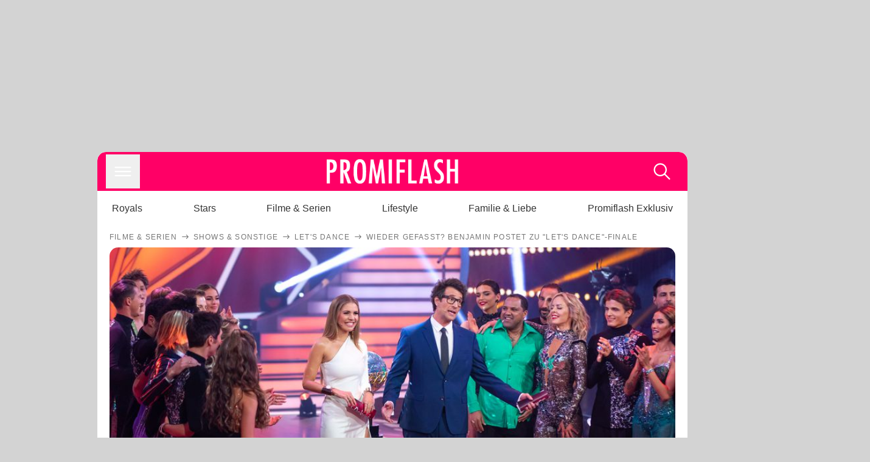

--- FILE ---
content_type: text/html; charset=utf-8
request_url: https://www.promiflash.de/news/2019/06/16/wieder-gefasst-benjamin-postet-zu-lets-dance-finale.html
body_size: 222550
content:
<!DOCTYPE html><html lang="de" prefix="og: https://ogp.me/ns#"><head><meta charSet="utf-8"/><meta name="viewport" content="width=device-width, initial-scale=1"/><link rel="preload" href="https://content.promiflash.de/static-images/header-transparent-v1.png" as="image"/><link rel="stylesheet" href="/_next/static/css/81201bec2399a795.css" data-precedence="next"/><link rel="stylesheet" href="/_next/static/css/b60e795f9465b89e.css" data-precedence="next"/><link rel="preload" as="script" fetchPriority="low" href="/_next/static/chunks/webpack-833765722f692be5.js"/><script src="/_next/static/chunks/4bd1b696-cc9ac179bf7b65ca.js" async=""></script><script src="/_next/static/chunks/4696-84dcd91f86e9ed7e.js" async=""></script><script src="/_next/static/chunks/main-app-b8fc2f58ddc368de.js" async=""></script><script src="/_next/static/chunks/9c4e2130-df4a44e95f3423aa.js" async=""></script><script src="/_next/static/chunks/5e22fd23-29781b30bb5edb97.js" async=""></script><script src="/_next/static/chunks/3966-99a39c9838eeb011.js" async=""></script><script src="/_next/static/chunks/6408-20b06192e82edcfc.js" async=""></script><script src="/_next/static/chunks/5755-0ae3aec0642f3fe2.js" async=""></script><script src="/_next/static/chunks/2871-70654da6b5db42f3.js" async=""></script><script src="/_next/static/chunks/app/layout-fe4c6765fe695a15.js" async=""></script><script src="/_next/static/chunks/app/error-6f439599b5297a84.js" async=""></script><script src="/_next/static/chunks/7097-551af430733a1beb.js" async=""></script><script src="/_next/static/chunks/9855-cb3c4246fdcbb258.js" async=""></script><script src="/_next/static/chunks/1449-d9effd1c1b3e25b1.js" async=""></script><script src="/_next/static/chunks/app/news/%5B...article%5D/page-9b865ad9144ff37b.js" async=""></script><script src="https://cdn.stroeerdigitalgroup.de/metatag/live/promiflash.de/metatag.js" type="text/javascript" async="" noModule="" fetchpriority="high"></script><script src="https://cdn.stroeerdigitalgroup.de/metatag/live/promiflash.de/metatag.mjs" type="module" async="" fetchpriority="high"></script><link rel="search" type="application/opensearchdescription+xml" href="/static/opensearch.xml" title="Promiflash"/><meta name="theme-color" content="#FF0066"/><title>Wieder gefasst? Benjamin postet zu &quot;Let&#x27;s Dance&quot;-Finale</title><meta name="description" content="Nach Final-Enttäuschung bei &quot;Let&#x27;s Dance&quot;: Der Drittplatzierte Benjamin Piwko bricht Social-Media-Schweigen und postet über den Showdown!"/><link rel="manifest" href="/manifest.json"/><meta name="robots" content="index, follow, max-image-preview:large"/><meta name="medium" content="news"/><meta name="apple-itunes-app" content="app-id=487698932"/><meta name="googlebot" content="index, follow"/><meta name="article:opinion" content="false"/><meta name="article:content_tier" content="free"/><meta name="article:published_time" content="2019-06-16T14:30:00.000Z"/><meta name="article:author" content="https://www.promiflash.de/team/promiflash-redaktion/"/><meta name="article:publisher" content="https://www.facebook.com/Promiflash"/><meta name="article:tag" content="filme-und-serien"/><meta name="article:tag" content="deutsche-stars"/><meta name="language" content="de_DE"/><meta name="mrf:sharepic" content="https://pf-data.s3.amazonaws.com/sharepics/2019/6/wieder-gefasst-benjamin-postet-zu-lets-dance-finale.png"/><meta name="mrf:sharepicv" content="https://pf-data.s3.amazonaws.com/sharepics/2019/6/wieder-gefasst-benjamin-postet-zu-lets-dance-finale-vertical.png"/><meta name="mrf:sharepich" content="https://pf-data.s3.amazonaws.com/sharepics/2019/6/wieder-gefasst-benjamin-postet-zu-lets-dance-finale-horizontal.png"/><meta name="mrf:scr" content="91"/><link rel="canonical" href="https://www.promiflash.de/news/2019/06/16/wieder-gefasst-benjamin-postet-zu-lets-dance-finale.html"/><link rel="alternate" type="application/rss+xml" href="https://www.promiflash.de/feed/"/><meta name="google-site-verification" content="0fuSBYYtqtRhWLVd2NCDx6N9gd3Sbg96I9PQQjKdG2E"/><meta name="google-site-verification" content="n_zwLZ5Gezr8HTujEyEEXtfAhDcWG5pIiYiyIaXU9Eo"/><meta name="msvalidate.01" content="5C5F3D2E19A2CDCE5B7A635CA658E287"/><meta name="y_key" content="9be199421b25face"/><meta name="fb:pages" content="106599806045924"/><meta name="fb:profile_id" content="106599806045924"/><meta name="fb:app_id" content="1544551265850368"/><meta property="og:title" content="Wieder gefasst? Benjamin postet zu &quot;Let&#x27;s Dance&quot;-Finale"/><meta property="og:description" content="Nach Final-Enttäuschung bei &quot;Let&#x27;s Dance&quot;: Der Drittplatzierte Benjamin Piwko bricht Social-Media-Schweigen und postet über den Showdown!"/><meta property="og:url" content="https://www.promiflash.de/news/2019/06/16/wieder-gefasst-benjamin-postet-zu-lets-dance-finale.html"/><meta property="og:site_name" content="Promiflash.de"/><meta property="og:locale" content="de_DE"/><meta property="og:image" content="https://content.promiflash.de/article-images/video_1080/moderator-daniel-hartwich-spricht-inmitten-aller-lets-dance-paare.jpg"/><meta property="og:image:width" content="1920"/><meta property="og:image:height" content="1080"/><meta property="og:type" content="article"/><meta name="twitter:card" content="summary_large_image"/><meta name="twitter:site" content="@promiflash"/><meta name="twitter:title" content="Wieder gefasst? Benjamin postet zu &quot;Let&#x27;s Dance&quot;-Finale"/><meta name="twitter:description" content="Nach Final-Enttäuschung bei &quot;Let&#x27;s Dance&quot;: Der Drittplatzierte Benjamin Piwko bricht Social-Media-Schweigen und postet über den Showdown!"/><meta name="twitter:image" content="https://pf-data.s3.amazonaws.com/sharepics/2019/6/wieder-gefasst-benjamin-postet-zu-lets-dance-finale-horizontal.png"/><meta property="al:ios:url" content="promiflash://article/wieder-gefasst-benjamin-postet-zu-lets-dance-finale/"/><meta property="al:ios:app_name" content="Promiflash"/><meta property="al:ios:app_store_id" content="487698932"/><meta property="al:android:package" content="com.promiflash.androidapp"/><meta property="al:android:url" content="promiflash://article/wieder-gefasst-benjamin-postet-zu-lets-dance-finale/"/><meta property="al:android:app_name" content="Promiflash"/><link rel="shortcut icon" href="https://content1.promiflash.de/static-images/favicon2.ico" sizes="any"/><link rel="apple-touch-icon" href="https://content.promiflash.de/static-images/apple-touch-icon-precomposed.png" sizes="72x72"/><link rel="apple-touch-icon" href="https://content.promiflash.de/static-images/apple-touch-icon-precomposed-iphone4.png" sizes="114x114"/><link rel="apple-touch-startup-image" href="https://content.promiflash.de/static-images/apple-iphone-touch-splash-image.png"/><script src="/_next/static/chunks/polyfills-42372ed130431b0a.js" noModule=""></script></head><body class="promiflash bg-lighterGrey dark:bg-black"><div hidden=""><!--$--><!--/$--></div><!--$--><!--/$--><div class="background"><div class="adContainer w-full h-[50px] bg-lightPink dark:bg-darkPink sm:hidden"><div class="top-0 fixed h-[50px] w-full bg-lightPink dark:bg-darkPink z-[9999]"><div id="stickyAd" class="flex justify-center"><div id="textArticle.stickyAd" class="hidden"><div class="sm:hidden flex w-full"><div class="adContainer relative flex items-center justify-start leading-[0px] flex-col flex-1 bg-lightPink dark:bg-darkPink justify-start" style="width:320px;min-height:50px;min-width:320px"><div class="pt-4 absolute"><div aria-hidden="true" class="text-xs dark:text-lightGrey text-darkGrey text-center">Anzeige</div></div><div style="position:sticky;top:138px"><div id="pf-web-mobile-ta-anchor" class="only-mobile"></div></div></div></div></div><div id="articleList.stickyAd" class="hidden"><div class="sm:hidden flex w-full"><div class="adContainer relative flex items-center justify-start leading-[0px] flex-col flex-1 bg-lightPink dark:bg-darkPink justify-start" style="width:320px;min-height:50px;min-width:320px"><div class="pt-4 absolute"><div aria-hidden="true" class="text-xs dark:text-lightGrey text-darkGrey text-center">Anzeige</div></div><div style="position:sticky;top:138px"><div id="pf-web-mobile-list-anchor" class="only-mobile"></div></div></div></div></div></div></div></div><div class="container flex flex-row justify-center w-full sm:min-w-[1290px]"><div class="adColumnLeft hidden sm:block w-[300px] shrink-0"><div class="sticky top-3 pt-3"><div id="desktopLeft" class="stickyAd flex items-start w-[300px]"><div class="hidden sm:block"><div class="adContainer relative flex items-center justify-start leading-[0px] flex-col flex-1 justify-start"><div style="position:sticky;top:138px"><div id="pf-web-desktop-display-ver-0" class="only-desktop"></div></div></div></div></div></div></div><div class="mainColumn w-full sm:rounded-xl sm:w-[970px] mainColumnAds"><div class="adColumnTop hidden sm:block"><div id="desktopTop" class="w-[970px] min-h-[250px] flex"><div class="hidden sm:block flex w-full sm:flex items-stretch"><div class="adContainer relative flex items-center justify-start leading-[0px] flex-col flex-1 justify-end"><div style="position:sticky;top:138px"><div id="pf-web-desktop-display-hor-0" class="only-desktop"></div></div></div></div></div></div><div class="contentContainer sm:rounded-xl bg-white dark:bg-darkGrey"><header class="main-header sm:min-h-0  sm:rounded-t-xl overflow-hidden min-h-[90px]"><div class="min-h-[50px] bg-tintColor sm:bg-white sm:dark:bg-darkGrey"><div class="fixed top-[74] left-0 right-0 z-[10000] sm:static sm:z-auto"><div class="sm:hidden absolute top-[50px] w-full overflow-hidden transition-height duration-500 h-[41px]"><div class="border-solid border-b-[0.5px] border-lightGrey bg-white dark:bg-darkGrey sm:hidden transition-all duration-500 transform translate-y-0"><div class="relative"><div class="w-full flex overflow-x-auto gap-5 shadow-rightShadowInner last:pr-base first:pl-base py-2 min-h-[40px] no-scrollbar"><div style="width:fit-content" class="snap-center sm:snap-start shrink-0  w-[138px] rounded-xl relative text-center group"><div class="text-darkGrey dark:text-white group w-full cursor-pointer"><div class="tracking-wide text-[19px] leading-6 group-hover:text-secundaryColor whitespace-nowrap text-start">Royals</div></div></div><div style="width:fit-content" class="snap-center sm:snap-start shrink-0  w-[138px] rounded-xl relative text-center group"><div class="text-darkGrey dark:text-white group w-full cursor-pointer"><div class="tracking-wide text-[19px] leading-6 group-hover:text-secundaryColor whitespace-nowrap text-start">Stars</div></div></div><div style="width:fit-content" class="snap-center sm:snap-start shrink-0  w-[138px] rounded-xl relative text-center group"><div class="text-darkGrey dark:text-white group w-full cursor-pointer"><div class="tracking-wide text-[19px] leading-6 group-hover:text-secundaryColor whitespace-nowrap text-start">Filme &amp; Serien</div></div></div><div style="width:fit-content" class="snap-center sm:snap-start shrink-0  w-[138px] rounded-xl relative text-center group"><div class="text-darkGrey dark:text-white group w-full cursor-pointer"><div class="tracking-wide text-[19px] leading-6 group-hover:text-secundaryColor whitespace-nowrap text-start">Lifestyle</div></div></div><div style="width:fit-content" class="snap-center sm:snap-start shrink-0  w-[138px] rounded-xl relative text-center group"><div class="text-darkGrey dark:text-white group w-full cursor-pointer"><div class="tracking-wide text-[19px] leading-6 group-hover:text-secundaryColor whitespace-nowrap text-start">Familie &amp; Liebe</div></div></div><div style="width:fit-content" class="snap-center sm:snap-start shrink-0  w-[138px] rounded-xl relative text-center group"><div class="text-darkGrey dark:text-white group w-full cursor-pointer"><div class="tracking-wide text-[19px] leading-6 group-hover:text-secundaryColor whitespace-nowrap text-start">Promiflash Exklusiv</div></div></div><div class="absolute right-0 top-0 h-full w-10 bg-gradient-to-l dark:from-darkGrey from-white via-transparent via-15% hidden sm:block"></div></div></div></div></div><div class="flex flex-1 h-[50px] sm:h-[64px] text-white bg-tintColor/80 sm:bg-tintColor backdrop-blur sm:backdrop-blur-none sm:rounded-t-xl"><button title="Navigation anzeigen" class="block p-[3px] ml-[14px] sm:p-[10px] cursor-pointer self-center"><svg stroke="currentColor" fill="currentColor" stroke-width="0" viewBox="0 0 512 512" class="block cursor-pointer text-white hover:text-tintColorHover" height="36" width="36" xmlns="http://www.w3.org/2000/svg"><path d="M432 176H80c-8.8 0-16-7.2-16-16s7.2-16 16-16h352c8.8 0 16 7.2 16 16s-7.2 16-16 16zM432 272H80c-8.8 0-16-7.2-16-16s7.2-16 16-16h352c8.8 0 16 7.2 16 16s-7.2 16-16 16zM432 368H80c-8.8 0-16-7.2-16-16s7.2-16 16-16h352c8.8 0 16 7.2 16 16s-7.2 16-16 16z"></path></svg></button><div class="w-9"></div><a class="flex flex-1 justify-center items-center" title="Startseite" target="_self" href="/"><img width="1200" height="223" alt="Promiflash Logo" src="https://content.promiflash.de/static-images/header-transparent-v1.png" class="w-[162px] sm:w-[217px] cursor-pointer"/></a><span class="block p-[3px] mr-[14px] sm:p-[10px] cursor-pointer self-center" title="Suche"><svg stroke="currentColor" fill="currentColor" stroke-width="0" viewBox="0 0 512 512" class="block cursor-pointer text-white hover:text-tintColorHover" height="36" width="36" xmlns="http://www.w3.org/2000/svg"><path d="M443.5 420.2L336.7 312.4c20.9-26.2 33.5-59.4 33.5-95.5 0-84.5-68.5-153-153.1-153S64 132.5 64 217s68.5 153 153.1 153c36.6 0 70.1-12.8 96.5-34.2l106.1 107.1c3.2 3.4 7.6 5.1 11.9 5.1 4.1 0 8.2-1.5 11.3-4.5 6.6-6.3 6.8-16.7.6-23.3zm-226.4-83.1c-32.1 0-62.3-12.5-85-35.2-22.7-22.7-35.2-52.9-35.2-84.9 0-32.1 12.5-62.3 35.2-84.9 22.7-22.7 52.9-35.2 85-35.2s62.3 12.5 85 35.2c22.7 22.7 35.2 52.9 35.2 84.9 0 32.1-12.5 62.3-35.2 84.9-22.7 22.7-52.9 35.2-85 35.2z"></path></svg></span></div></div><nav class="flex flex-col overflow-hidden
          h-0"><div class="relative"><div class="pt-[50px] bg-tintColor sm:pt-0"></div><div><ul class="flex flex-col items-center mt-5 mx-0 mb-0 pt-[40px]"><li class="p-[10px]"><a class="text-grey text-[18px] hover:text-darkGrey dark:hover:text-white" target="_self" href="/thema/royals/">Royals</a></li><li class="p-[10px]"><a class="text-grey text-[18px] hover:text-darkGrey dark:hover:text-white" target="_self" href="/thema/stars/">Stars</a></li><li class="p-[10px]"><a class="text-grey text-[18px] hover:text-darkGrey dark:hover:text-white" target="_self" href="/thema/filme-und-serien/">Filme &amp; Serien</a></li><li class="p-[10px]"><a class="text-grey text-[18px] hover:text-darkGrey dark:hover:text-white" target="_self" href="/thema/lifestyle/">Lifestyle</a></li><li class="p-[10px]"><a class="text-grey text-[18px] hover:text-darkGrey dark:hover:text-white" target="_self" href="/thema/familie-und-liebe/">Familie &amp; Liebe</a></li><li class="p-[10px]"><a class="text-grey text-[18px] hover:text-darkGrey dark:hover:text-white" target="_self" href="/thema/promiflash-exklusiv/">Promiflash Exklusiv</a></li></ul><ul class="flex flex-col items-center mt-5 mx-0 mb-0"><li class="p-[10px]"><a class="text-[18px] hover:text-secundaryColor" target="_self" href="/thema/">Alle Themen auf Promiflash</a></li><li class="p-[10px]"><a class="text-[18px] hover:text-secundaryColor" target="_self" href="/jobs/">Jobs</a></li><li class="p-[10px]"><a class="text-[18px] hover:text-secundaryColor" target="_self" href="/app/">App runterladen</a></li><li class="p-[10px]"><a class="text-[18px] hover:text-secundaryColor" target="_self" href="/team/">Team</a></li><li class="p-[10px]"><a class="text-[18px] hover:text-secundaryColor" target="_self" href="/redaktionelle-richtlinien/">Redaktionelle Richtlinien</a></li><li class="p-[10px]"><a class="text-[18px] hover:text-secundaryColor" target="_self" href="/impressum/">Impressum</a></li><li class="p-[10px]"><a class="text-[18px] hover:text-secundaryColor" target="_self" href="/datenschutzerklaerung/">Datenschutzerklärung</a></li><li class="p-[10px]"><a class="text-[18px] hover:text-secundaryColor" target="_self" href="/agb/">Nutzungsbedingungen</a></li><li class="p-[10px]"><a class="text-[18px] hover:text-secundaryColor" target="_self" href="/utiq-verwalten/">Utiq verwalten</a></li></ul></div></div></nav></div><nav><ul class="hidden justify-between py-0 px-5 overflow-x-scroll whitespace-nowrap overflow-y-scroll sm:flex sm:overflow-hidden"><li><div class="dark:text-white hover:text-tintColor inline-block relative no-underline text-darkGrey p-1 my-4 mx-4 text-base sm:mx-0 cursor-pointer">Royals</div></li><li><div class="dark:text-white hover:text-tintColor inline-block relative no-underline text-darkGrey p-1 my-4 mx-4 text-base sm:mx-0 cursor-pointer">Stars</div></li><li><div class="dark:text-white hover:text-tintColor inline-block relative no-underline text-darkGrey p-1 my-4 mx-4 text-base sm:mx-0 cursor-pointer">Filme &amp; Serien</div></li><li><div class="dark:text-white hover:text-tintColor inline-block relative no-underline text-darkGrey p-1 my-4 mx-4 text-base sm:mx-0 cursor-pointer">Lifestyle</div></li><li><div class="dark:text-white hover:text-tintColor inline-block relative no-underline text-darkGrey p-1 my-4 mx-4 text-base sm:mx-0 cursor-pointer">Familie &amp; Liebe</div></li><li><div class="dark:text-white hover:text-tintColor inline-block relative no-underline text-darkGrey p-1 my-4 mx-4 text-base sm:mx-0 cursor-pointer">Promiflash Exklusiv</div></li></ul></nav></header><article class="p-0"><!--$--><!--/$--><header class="m-5 mt-0"><div class="flex flex-row py-s overflow-x-scroll"><div class="flex flex-row items-center flex-shrink-0"><a class="text-darkgrey dark:text-lightGrey text-sm dark:hover:text-primaryColor" title="Filme &amp; Serien" target="_self" href="/thema/filme-und-serien/"><div class="tracking-[0.1em] text-[12px] leading-4 uppercase">Filme &amp; Serien</div></a><svg stroke="currentColor" fill="currentColor" stroke-width="0" viewBox="0 0 512 512" class="text-darkgrey mx-1 dark:text-lightGrey" height="1em" width="1em" xmlns="http://www.w3.org/2000/svg"><path d="M295.6 163.7c-5.1 5-5.1 13.3-.1 18.4l60.8 60.9H124.9c-7.1 0-12.9 5.8-12.9 13s5.8 13 12.9 13h231.3l-60.8 60.9c-5 5.1-4.9 13.3.1 18.4 5.1 5 13.2 5 18.3-.1l82.4-83c1.1-1.2 2-2.5 2.7-4.1.7-1.6 1-3.3 1-5 0-3.4-1.3-6.6-3.7-9.1l-82.4-83c-4.9-5.2-13.1-5.3-18.2-.3z"></path></svg></div><div class="flex flex-row items-center flex-shrink-0"><a class="text-darkgrey dark:text-lightGrey text-sm dark:hover:text-primaryColor" title="Shows &amp; Sonstige" target="_self" href="/thema/shows-und-sonstige/"><div class="tracking-[0.1em] text-[12px] leading-4 uppercase">Shows &amp; Sonstige</div></a><svg stroke="currentColor" fill="currentColor" stroke-width="0" viewBox="0 0 512 512" class="text-darkgrey mx-1 dark:text-lightGrey" height="1em" width="1em" xmlns="http://www.w3.org/2000/svg"><path d="M295.6 163.7c-5.1 5-5.1 13.3-.1 18.4l60.8 60.9H124.9c-7.1 0-12.9 5.8-12.9 13s5.8 13 12.9 13h231.3l-60.8 60.9c-5 5.1-4.9 13.3.1 18.4 5.1 5 13.2 5 18.3-.1l82.4-83c1.1-1.2 2-2.5 2.7-4.1.7-1.6 1-3.3 1-5 0-3.4-1.3-6.6-3.7-9.1l-82.4-83c-4.9-5.2-13.1-5.3-18.2-.3z"></path></svg></div><div class="flex flex-row items-center flex-shrink-0"><a class="text-darkgrey dark:text-lightGrey text-sm dark:hover:text-primaryColor" title="Let&#x27;s Dance" target="_self" href="/thema/lets-dance/"><div class="tracking-[0.1em] text-[12px] leading-4 uppercase">Let&#x27;s Dance</div></a><svg stroke="currentColor" fill="currentColor" stroke-width="0" viewBox="0 0 512 512" class="text-darkgrey mx-1 dark:text-lightGrey" height="1em" width="1em" xmlns="http://www.w3.org/2000/svg"><path d="M295.6 163.7c-5.1 5-5.1 13.3-.1 18.4l60.8 60.9H124.9c-7.1 0-12.9 5.8-12.9 13s5.8 13 12.9 13h231.3l-60.8 60.9c-5 5.1-4.9 13.3.1 18.4 5.1 5 13.2 5 18.3-.1l82.4-83c1.1-1.2 2-2.5 2.7-4.1.7-1.6 1-3.3 1-5 0-3.4-1.3-6.6-3.7-9.1l-82.4-83c-4.9-5.2-13.1-5.3-18.2-.3z"></path></svg></div><div class="flex flex-row items-center flex-shrink-0"><div class="tracking-[0.1em] text-[12px] leading-4 text-darkgrey dark:text-lightGrey uppercase">Wieder gefasst? Benjamin postet zu &quot;Let&#x27;s Dance&quot;-Finale</div></div></div><div class="cursor-pointer"><figure class="pt-[56.25%] rounded-xl overflow-hidden w-full relative h-[56.25%] cursor-pointer group"><picture class="top-0 absolute h-full w-full"><img class="block w-full" src="https://content.promiflash.de/article-images/video_480/moderator-daniel-hartwich-spricht-inmitten-aller-lets-dance-paare.jpg" alt="Wieder gefasst? Benjamin postet zu &quot;Let&#x27;s Dance&quot;-Finale" loading="eager" fetchPriority="high"/></picture><span class="absolute bottom-[5px] left-[5px] text-xxs text-white pf-text-shadow">Getty Images</span><img alt="Zur Bildergalerie" class="galleryIndicator absolute bottom-[3px] right-[3px] w-[54px] h-[54px] block group-hover:scale-110 transition-transform duration-300" src="https://content.promiflash.de/static/assets/galerie_button.png" loading="lazy"/><div class="rounded-xl absolute top-0 right-0 bottom-0 left-0" style="aspect-ratio:1.7777777777777777"><!--$--><green-video id="green-video-playerundefined" data-canonical-url="https://www.promiflash.de/news/2019/06/16/wieder-gefasst-benjamin-postet-zu-lets-dance-finale.html" data-plugin-ad-get-external-vast-tag="" embed-id="Ft-9uwSM" content-id="" class="absolute top-0 right-0 bottom-0 left-0"></green-video><!--/$--></div></figure></div><div class="max-w-[750px] sm:m-auto"><h1 class="text-3xl font-bold mt-6 mx-0 mb-2 sm:mb-1 sm:text-4xl">Wieder gefasst? Benjamin postet zu &quot;Let&#x27;s Dance&quot;-Finale</h1><div class="flex flex-col gap-2 sm:pt-2 sm:flex-row sm:justify-between text-darkGrey dark:text-lightGrey"><div class="pubInfo text-[18px] sm:text-xl"><time dateTime="2019-06-16T14:30:00.000Z"> <!-- -->16.06.19, 16:30</time> - <a class="text-darkGrey dark:text-lightGrey underline inline-block underline-offset-2 decoration-1" target="_self" href="/team/promiflash-redaktion/">Promiflash Redaktion<!-- --> </a></div><div class="flex gap-2 sm:gap-4"><div class="text-[18px] sm:text-xl">Lesezeit: <!-- -->1<!-- --> min</div><div class="flex gap-4 items-center"><div class="sm:hidden cursor-pointer"><svg stroke="currentColor" fill="currentColor" stroke-width="0" viewBox="0 0 512 512" height="1em" width="1em" xmlns="http://www.w3.org/2000/svg"><path fill-rule="evenodd" d="M414.73 97.1A222.14 222.14 0 0 0 256.94 32C134 32 33.92 131.58 33.87 254a220.61 220.61 0 0 0 29.78 111L32 480l118.25-30.87a223.63 223.63 0 0 0 106.6 27h.09c122.93 0 223-99.59 223.06-222A220.18 220.18 0 0 0 414.73 97.1zM256.94 438.66h-.08a185.75 185.75 0 0 1-94.36-25.72l-6.77-4-70.17 18.32 18.73-68.09-4.41-7A183.46 183.46 0 0 1 71.53 254c0-101.73 83.21-184.5 185.48-184.5a185 185 0 0 1 185.33 184.64c-.04 101.74-83.21 184.52-185.4 184.52zm101.69-138.19c-5.57-2.78-33-16.2-38.08-18.05s-8.83-2.78-12.54 2.78-14.4 18-17.65 21.75-6.5 4.16-12.07 1.38-23.54-8.63-44.83-27.53c-16.57-14.71-27.75-32.87-31-38.42s-.35-8.56 2.44-11.32c2.51-2.49 5.57-6.48 8.36-9.72s3.72-5.56 5.57-9.26.93-6.94-.46-9.71-12.54-30.08-17.18-41.19c-4.53-10.82-9.12-9.35-12.54-9.52-3.25-.16-7-.2-10.69-.2a20.53 20.53 0 0 0-14.86 6.94c-5.11 5.56-19.51 19-19.51 46.28s20 53.68 22.76 57.38 39.3 59.73 95.21 83.76a323.11 323.11 0 0 0 31.78 11.68c13.35 4.22 25.5 3.63 35.1 2.2 10.71-1.59 33-13.42 37.63-26.38s4.64-24.06 3.25-26.37-5.11-3.71-10.69-6.48z"></path></svg></div><div class="cursor-pointer"><svg stroke="currentColor" fill="currentColor" stroke-width="0" viewBox="0 0 512 512" height="1em" width="1em" xmlns="http://www.w3.org/2000/svg"><path fill-rule="evenodd" d="M480 257.35c0-123.7-100.3-224-224-224s-224 100.3-224 224c0 111.8 81.9 204.47 189 221.29V322.12h-56.89v-64.77H221V208c0-56.13 33.45-87.16 84.61-87.16 24.51 0 50.15 4.38 50.15 4.38v55.13H327.5c-27.81 0-36.51 17.26-36.51 35v42h62.12l-9.92 64.77H291v156.54c107.1-16.81 189-109.48 189-221.31z"></path></svg></div><div class="cursor-pointer"><svg stroke="currentColor" fill="currentColor" stroke-width="0" viewBox="0 0 16 16" class="w-[17px] h-[17px]" height="1em" width="1em" xmlns="http://www.w3.org/2000/svg"><path d="M12.6.75h2.454l-5.36 6.142L16 15.25h-4.937l-3.867-5.07-4.425 5.07H.316l5.733-6.57L0 .75h5.063l3.495 4.633L12.601.75Zm-.86 13.028h1.36L4.323 2.145H2.865z"></path></svg></div><div class="cursor-pointer"><svg stroke="currentColor" fill="currentColor" stroke-width="0" viewBox="0 0 512 512" height="1em" width="1em" xmlns="http://www.w3.org/2000/svg"><path d="M256.05 32c-123.7 0-224 100.3-224 224 0 91.7 55.2 170.5 134.1 205.2-.6-15.6-.1-34.4 3.9-51.4 4.3-18.2 28.8-122.1 28.8-122.1s-7.2-14.3-7.2-35.4c0-33.2 19.2-58 43.2-58 20.4 0 30.2 15.3 30.2 33.6 0 20.5-13.1 51.1-19.8 79.5-5.6 23.8 11.9 43.1 35.4 43.1 42.4 0 71-54.5 71-119.1 0-49.1-33.1-85.8-93.2-85.8-67.9 0-110.3 50.7-110.3 107.3 0 19.5 5.8 33.3 14.8 43.9 4.1 4.9 4.7 6.9 3.2 12.5-1.1 4.1-3.5 14-4.6 18-1.5 5.7-6.1 7.7-11.2 5.6-31.3-12.8-45.9-47-45.9-85.6 0-63.6 53.7-139.9 160.1-139.9 85.5 0 141.8 61.9 141.8 128.3 0 87.9-48.9 153.5-120.9 153.5-24.2 0-46.9-13.1-54.7-27.9 0 0-13 51.6-15.8 61.6-4.7 17.3-14 34.5-22.5 48a225.13 225.13 0 0 0 63.5 9.2c123.7 0 224-100.3 224-224S379.75 32 256.05 32z"></path></svg></div><div class="flex items-end cursor-pointer"><svg stroke="currentColor" fill="currentColor" stroke-width="0" viewBox="0 0 512 512" class="w-[21px] h-[21px]" height="1em" width="1em" xmlns="http://www.w3.org/2000/svg"><path d="M448.67 154.45 274.1 68.2a41.1 41.1 0 0 0-36.2 0L63.33 154.45A55.6 55.6 0 0 0 32 204.53v184.61c0 30.88 25.42 56 56.67 56h334.66c31.25 0 56.67-25.12 56.67-56V204.53a55.6 55.6 0 0 0-31.33-50.08zM252.38 96.82a8.22 8.22 0 0 1 7.24 0L429 180.48l-172 85a8.22 8.22 0 0 1-7.24 0L80.35 181.81z"></path></svg></div></div></div></div></div></header><div class="flex flex-col my-5 mx-0"><div class="main"><div class="flex flex-col w-full py-0 px-5 items-center"><p style="order:0" class="spanFix max-w-[750px] leading-[30px] sm:text-[22px] sm:leading-[38px] sm:text-[22px] sm:leading-[38px]">Das diesjährige Finale von <a target="_self" data-google-interstitial="true" href="/thema/lets-dance/">Let&#x27;s Dance</a> war ein nervenaufreibendes TV-Spektakel. Auf dem dritten Platz landeten <a target="_self" data-google-interstitial="true" href="/thema/benjamin-piwko/">Benjamin Piwko</a> (39) und <a target="_self" data-google-interstitial="true" href="/thema/isabel-edvardsson/">Isabel Edvardsson</a> (36), auf dem zweiten Rang <a target="_self" data-google-interstitial="true" href="/thema/ella-endlich/">Ella Endlich</a> (34) und <a target="_self" data-google-interstitial="true" href="/thema/valentin-lusin/">Valentin Lusin</a> (32) – und als Gewinner-Paar wurden <a target="_self" data-google-interstitial="true" href="/thema/pascal-hens/">Pascal Hens</a> (39) und <a target="_self" data-google-interstitial="true" href="/thema/ekaterina-leonova/">Ekaterina Leonova</a> (32) gekürt. Nach dieser Verkündung wirkte Ben <a target="_self" data-google-interstitial="true" href="/news/2019/06/15/nach-lets-dance-finalpleite-benjamin-piwko-ist-sprachlos.html">sehr geknickt</a> und auch auf seinen sozialen Netzwerken gab es bisher keine Updates oder &quot;Let&#x27;s Dance&quot;-Abschiedsworte. <b>Doch jetzt meldete er sich auch online zu Wort.</b></p><p style="order:3" class="spanFix max-w-[750px] leading-[30px] sm:text-[22px] sm:leading-[38px] sm:text-[22px] sm:leading-[38px]">In einem emotionalen Statement richtete sich der Drittplatzierte an seine <i>Instagram</i>-Follower. <b>&quot;Ich kann kaum glauben, dass diese wunderbare Zeit nun vorbei sein soll. Ich habe jede Sekunde genossen und bin so stolz, dass wir im Finale für euch tanzen durften&quot;</b>, so der Schauspieler in seinem Bildbeitrag. Auf dem zugehörigen Foto sieht man Ben mit seiner Profi-Partnerin <span>Isabel</span> bei ihrem Lieblingstanz, einer gefühlvollen Rumba zu &quot;Shallow&quot;. Dazu bedankte er sich bei den Fans für die wochenlange Unterstützung.</p><p style="order:6" class="spanFix max-w-[750px] leading-[30px] sm:text-[22px] sm:leading-[38px] sm:text-[22px] sm:leading-[38px]">Wie es sich gehört, gratulierte der <a target="_self" data-google-interstitial="true" href="/thema/tatort/">Tatort</a>-Star auch dem amtierenden &quot;Dancing Star&quot; <span>Pascal</span>. <b>&quot;Pommes ist ein würdiger Gewinner – und mein Gewinn ist, dass ich die wunderbare <span>Isabel</span> und ihre Familie kennenlernen durfte&quot;</b>, schrieb er weiter. <span>Benjamin</span> habe <a target="_self" data-google-interstitial="true" href="/news/2019/06/15/highlight-show-lets-dance-staffel-endet-mit-super-quote.html">bei dem TV-Format</a> viel gelernt, gab sich der 39-Jährige dankbar.</p><aside style="order:1" class="flex flex-col my-3 items-center mx-[-20px] self-stretch"><div class="m-0 mb-1 sm:hidden"><div aria-hidden="true" class="text-xs dark:text-lightgGrey text-darkgrey text-center">Anzeige</div></div><div class="sm:hidden flex w-full"><div class="adContainer relative flex items-center justify-start leading-[0px] flex-col flex-1 bg-lightPink dark:bg-darkPink justify-start" style="width:336px;height:600px;min-width:300px;min-height:600px"><div style="position:sticky;top:138px"><div id="pf-web-mobile-ta-display-1" class="only-mobile"></div></div></div></div><div class="hidden sm:block flex w-full"><div class="hidden sm:block ml-2 pb-[2px]"><div aria-hidden="true" class="text-xs dark:text-lightgGrey text-darkgrey text-center">Anzeige</div></div><div class="adContainer relative flex items-center justify-start leading-[0px] flex-col flex-1 bg-lightPink dark:bg-darkPink justify-start" style="width:970px;min-height:250px"><div style="position:sticky;top:138px"><div id="pf-web-desktop-ta-display-hor-1" class="only-desktop"></div></div></div></div></aside><figure style="order:2" role="group" class="flex flex-col my-3 mx-0 cursor-pointer w-full max-w-[750px] group"><div class="cursor-pointer"><div class="relative rounded-xl overflow-hidden"><div style="padding-top:56.20608899297424%;backface-visibility:hidden;transform:translate3d(0, 0, 0)" class="imageAspect rounded-xl overflow-hidden w-full relative isolate"><picture><img class="top-0  absolute h-full w-full object-cover" alt="Die Moderatoren Daniel Hartwich und Victoria Swarovski mit den &quot;Let&#x27;s Dance&quot;-Paaren, Februar 2020" width="854" height="480" decoding="async" srcSet="https://content.promiflash.de/article-images/video_480/moderator-daniel-hartwich-spricht-inmitten-aller-lets-dance-paare.jpg 1x" loading="lazy" style="background-size:cover;background-position:50% 50%;background-repeat:no-repeat;background-image:url(&quot;data:image/svg+xml;charset=utf-8,%3Csvg xmlns=&#x27;http://www.w3.org/2000/svg&#x27; viewBox=&#x27;0 0 640 640&#x27;%3E%3Cfilter id=&#x27;b&#x27; color-interpolation-filters=&#x27;sRGB&#x27;%3E%3CfeGaussianBlur stdDeviation=&#x27;20&#x27;/%3E%3CfeColorMatrix values=&#x27;1 0 0 0 0 0 1 0 0 0 0 0 1 0 0 0 0 0 100 -1&#x27; result=&#x27;s&#x27;/%3E%3CfeFlood x=&#x27;0&#x27; y=&#x27;0&#x27; width=&#x27;100%25&#x27; height=&#x27;100%25&#x27;/%3E%3CfeComposite operator=&#x27;out&#x27; in=&#x27;s&#x27;/%3E%3CfeComposite in2=&#x27;SourceGraphic&#x27;/%3E%3CfeGaussianBlur stdDeviation=&#x27;20&#x27;/%3E%3C/filter%3E%3Cimage width=&#x27;100%25&#x27; height=&#x27;100%25&#x27; x=&#x27;0&#x27; y=&#x27;0&#x27; preserveAspectRatio=&#x27;none&#x27; style=&#x27;filter: url(%23b);&#x27; href=&#x27;[data-uri]&#x27;/%3E%3C/svg%3E&quot;)" src="https://content.promiflash.de/article-images/video_480/moderator-daniel-hartwich-spricht-inmitten-aller-lets-dance-paare.jpg" fetchPriority="auto"/></picture></div><span class="absolute bottom-2 left-2 text-xxs text-white pf-text-shadow">Getty Images</span><aside><img alt="Bilder Gallerie Button" class="absolute bottom-[7px] right-[3px] w-[54px] h-[54px] group-hover:scale-110 transition-transform duration-300" src="https://content.promiflash.de/static/assets/galerie_button.png" loading="lazy"/></aside></div><figcaption class="pt-[6px] px-0 pb-0 text-xs text-darkgrey dark:text-lightGrey text-center">Die Moderatoren Daniel Hartwich und Victoria Swarovski mit den &quot;Let&#x27;s Dance&quot;-Paaren, Februar 2020</figcaption></div></figure><aside style="order:4" class="flex flex-col my-3 items-center mx-[-20px] self-stretch"><div class="m-0 mb-1 sm:hidden"><div aria-hidden="true" class="text-xs dark:text-lightgGrey text-darkgrey text-center">Anzeige</div></div><div class="sm:hidden flex w-full"><div class="adContainer relative flex items-center justify-start leading-[0px] flex-col flex-1 bg-lightPink dark:bg-darkPink justify-start" style="width:336px;height:600px;min-width:300px;min-height:600px"><div style="position:sticky;top:138px"><div id="pf-web-mobile-ta-display-2" class="only-mobile"></div></div></div></div><div class="hidden sm:block flex w-full"><div class="hidden sm:block ml-2 pb-[2px]"><div aria-hidden="true" class="text-xs dark:text-lightgGrey text-darkgrey text-center">Anzeige</div></div><div class="adContainer relative flex items-center justify-start leading-[0px] flex-col flex-1 bg-lightPink dark:bg-darkPink justify-start" style="width:970px;min-height:250px"><div style="position:sticky;top:138px"><div id="pf-web-desktop-ta-display-hor-2" class="only-desktop"></div></div></div></div></aside><figure style="order:5" role="group" class="flex flex-col my-3 mx-0 cursor-pointer w-full max-w-[750px] group"><div class="cursor-pointer"><div class="relative rounded-xl overflow-hidden"><div style="padding-top:56.20608899297424%;backface-visibility:hidden;transform:translate3d(0, 0, 0)" class="imageAspect rounded-xl overflow-hidden w-full relative isolate"><picture><img class="top-0  absolute h-full w-full object-cover" alt="Daniel Hartwich, Tijan Njie, Kathrin Menzinger und Victoria Swarovski bei &quot;Let&#x27;s Dance&quot;" width="854" height="480" decoding="async" srcSet="https://content.promiflash.de/article-images/video_480/daniel-hartwich-tijan-nije-kathrin-menzinger-und-victoria-swarovski-bei-lets-dance.jpg 1x" loading="lazy" style="background-size:cover;background-position:50% 50%;background-repeat:no-repeat;background-image:url(&quot;data:image/svg+xml;charset=utf-8,%3Csvg xmlns=&#x27;http://www.w3.org/2000/svg&#x27; viewBox=&#x27;0 0 640 640&#x27;%3E%3Cfilter id=&#x27;b&#x27; color-interpolation-filters=&#x27;sRGB&#x27;%3E%3CfeGaussianBlur stdDeviation=&#x27;20&#x27;/%3E%3CfeColorMatrix values=&#x27;1 0 0 0 0 0 1 0 0 0 0 0 1 0 0 0 0 0 100 -1&#x27; result=&#x27;s&#x27;/%3E%3CfeFlood x=&#x27;0&#x27; y=&#x27;0&#x27; width=&#x27;100%25&#x27; height=&#x27;100%25&#x27;/%3E%3CfeComposite operator=&#x27;out&#x27; in=&#x27;s&#x27;/%3E%3CfeComposite in2=&#x27;SourceGraphic&#x27;/%3E%3CfeGaussianBlur stdDeviation=&#x27;20&#x27;/%3E%3C/filter%3E%3Cimage width=&#x27;100%25&#x27; height=&#x27;100%25&#x27; x=&#x27;0&#x27; y=&#x27;0&#x27; preserveAspectRatio=&#x27;none&#x27; style=&#x27;filter: url(%23b);&#x27; href=&#x27;[data-uri]&#x27;/%3E%3C/svg%3E&quot;)" src="https://content.promiflash.de/article-images/video_480/daniel-hartwich-tijan-nije-kathrin-menzinger-und-victoria-swarovski-bei-lets-dance.jpg" fetchPriority="auto"/></picture></div><span class="absolute bottom-2 left-2 text-xxs text-white pf-text-shadow">Getty Images</span><aside><img alt="Bilder Gallerie Button" class="absolute bottom-[7px] right-[3px] w-[54px] h-[54px] group-hover:scale-110 transition-transform duration-300" src="https://content.promiflash.de/static/assets/galerie_button.png" loading="lazy"/></aside></div><figcaption class="pt-[6px] px-0 pb-0 text-xs text-darkgrey dark:text-lightGrey text-center">Daniel Hartwich, Tijan Njie, Kathrin Menzinger und Victoria Swarovski bei &quot;Let&#x27;s Dance&quot;</figcaption></div></figure><div id="pf-web-mobile-ta-scroller" style="order:5"></div><div id="dspx_scroller" style="order:5"></div><aside style="order:7" class="flex flex-col my-3 items-center mx-[-20px] self-stretch"><div class="m-0 mb-1 sm:hidden"><div aria-hidden="true" class="text-xs dark:text-lightgGrey text-darkgrey text-center">Anzeige</div></div><div class="sm:hidden flex w-full"><div class="adContainer relative flex items-center justify-start leading-[0px] flex-col flex-1 bg-lightPink dark:bg-darkPink justify-start" style="width:336px;height:600px;min-width:300px;min-height:600px"><div style="position:sticky;top:138px"><div id="pf-web-mobile-ta-display-3" class="only-mobile"></div></div></div></div><div class="hidden sm:block flex w-full"><div class="hidden sm:block ml-2 pb-[2px]"><div aria-hidden="true" class="text-xs dark:text-lightgGrey text-darkgrey text-center">Anzeige</div></div><div class="adContainer relative flex items-center justify-start leading-[0px] flex-col flex-1 bg-lightPink dark:bg-darkPink justify-start" style="width:970px;min-height:250px"><div style="position:sticky;top:138px"><div id="pf-web-desktop-ta-display-hor-3" class="only-desktop"></div></div></div></div></aside><figure style="order:8" role="group" class="flex flex-col my-3 mx-0 cursor-pointer w-full max-w-[750px] group"><div class="cursor-pointer"><div class="relative rounded-xl overflow-hidden"><div style="padding-top:56.20608899297424%;backface-visibility:hidden;transform:translate3d(0, 0, 0)" class="imageAspect rounded-xl overflow-hidden w-full relative isolate"><picture><img class="top-0  absolute h-full w-full object-cover" alt="Isabel Edvardsson und Alexander Klaws bei &quot;Let&#x27;s Dance&quot; 2014" width="854" height="480" decoding="async" srcSet="https://content.promiflash.de/article-images/video_480/isabel-edvardsson-und-alexander-klaws-bei-lets-dance.jpg 1x" loading="lazy" style="background-size:cover;background-position:50% 50%;background-repeat:no-repeat;background-image:url(&quot;data:image/svg+xml;charset=utf-8,%3Csvg xmlns=&#x27;http://www.w3.org/2000/svg&#x27; viewBox=&#x27;0 0 640 640&#x27;%3E%3Cfilter id=&#x27;b&#x27; color-interpolation-filters=&#x27;sRGB&#x27;%3E%3CfeGaussianBlur stdDeviation=&#x27;20&#x27;/%3E%3CfeColorMatrix values=&#x27;1 0 0 0 0 0 1 0 0 0 0 0 1 0 0 0 0 0 100 -1&#x27; result=&#x27;s&#x27;/%3E%3CfeFlood x=&#x27;0&#x27; y=&#x27;0&#x27; width=&#x27;100%25&#x27; height=&#x27;100%25&#x27;/%3E%3CfeComposite operator=&#x27;out&#x27; in=&#x27;s&#x27;/%3E%3CfeComposite in2=&#x27;SourceGraphic&#x27;/%3E%3CfeGaussianBlur stdDeviation=&#x27;20&#x27;/%3E%3C/filter%3E%3Cimage width=&#x27;100%25&#x27; height=&#x27;100%25&#x27; x=&#x27;0&#x27; y=&#x27;0&#x27; preserveAspectRatio=&#x27;none&#x27; style=&#x27;filter: url(%23b);&#x27; href=&#x27;[data-uri]&#x27;/%3E%3C/svg%3E&quot;)" src="https://content.promiflash.de/article-images/video_480/isabel-edvardsson-und-alexander-klaws-bei-lets-dance.jpg" fetchPriority="auto"/></picture></div><span class="absolute bottom-2 left-2 text-xxs text-white pf-text-shadow">Getty Images</span><aside><img alt="Bilder Gallerie Button" class="absolute bottom-[7px] right-[3px] w-[54px] h-[54px] group-hover:scale-110 transition-transform duration-300" src="https://content.promiflash.de/static/assets/galerie_button.png" loading="lazy"/></aside></div><figcaption class="pt-[6px] px-0 pb-0 text-xs text-darkgrey dark:text-lightGrey text-center">Isabel Edvardsson und Alexander Klaws bei &quot;Let&#x27;s Dance&quot; 2014</figcaption></div></figure><div id="rads-mobile" style="order:8"></div><div id="Mobile Scroller" style="order:8"></div><figure style="order:9" role="group" class="flex flex-col my-3 mx-0 cursor-pointer w-full max-w-[750px] group"><div class="cursor-pointer"><div class="relative rounded-xl overflow-hidden"><div style="padding-top:56.20608899297424%;backface-visibility:hidden;transform:translate3d(0, 0, 0)" class="imageAspect rounded-xl overflow-hidden w-full relative isolate"><picture><img class="top-0  absolute h-full w-full object-cover" alt="Isabel Edvardsson und Benjamin Piwko bei &quot;Let’s Dance&quot; 2019" width="854" height="480" decoding="async" srcSet="https://content.promiflash.de/article-images/video_480/isabel-edvardsson-und-benjamin-piwko-10.jpg 1x" loading="lazy" style="background-size:cover;background-position:50% 50%;background-repeat:no-repeat;background-image:url(&quot;data:image/svg+xml;charset=utf-8,%3Csvg xmlns=&#x27;http://www.w3.org/2000/svg&#x27; viewBox=&#x27;0 0 640 640&#x27;%3E%3Cfilter id=&#x27;b&#x27; color-interpolation-filters=&#x27;sRGB&#x27;%3E%3CfeGaussianBlur stdDeviation=&#x27;20&#x27;/%3E%3CfeColorMatrix values=&#x27;1 0 0 0 0 0 1 0 0 0 0 0 1 0 0 0 0 0 100 -1&#x27; result=&#x27;s&#x27;/%3E%3CfeFlood x=&#x27;0&#x27; y=&#x27;0&#x27; width=&#x27;100%25&#x27; height=&#x27;100%25&#x27;/%3E%3CfeComposite operator=&#x27;out&#x27; in=&#x27;s&#x27;/%3E%3CfeComposite in2=&#x27;SourceGraphic&#x27;/%3E%3CfeGaussianBlur stdDeviation=&#x27;20&#x27;/%3E%3C/filter%3E%3Cimage width=&#x27;100%25&#x27; height=&#x27;100%25&#x27; x=&#x27;0&#x27; y=&#x27;0&#x27; preserveAspectRatio=&#x27;none&#x27; style=&#x27;filter: url(%23b);&#x27; href=&#x27;[data-uri]&#x27;/%3E%3C/svg%3E&quot;)" src="https://content.promiflash.de/article-images/video_480/isabel-edvardsson-und-benjamin-piwko-10.jpg" fetchPriority="auto"/></picture></div><span class="absolute bottom-2 left-2 text-xxs text-white pf-text-shadow">Getty Images</span><aside><img alt="Bilder Gallerie Button" class="absolute bottom-[7px] right-[3px] w-[54px] h-[54px] group-hover:scale-110 transition-transform duration-300" src="https://content.promiflash.de/static/assets/galerie_button.png" loading="lazy"/></aside></div><figcaption class="pt-[6px] px-0 pb-0 text-xs text-darkgrey dark:text-lightGrey text-center">Isabel Edvardsson und Benjamin Piwko bei &quot;Let’s Dance&quot; 2019</figcaption></div></figure><aside class="w-full order-[100]"><div class="pt-5 flex flex-col items-center mx-[-20px]"><div class="m-0 mb-1 sm:hidden"><div aria-hidden="true" class="text-xs dark:text-lightgGrey text-darkgrey text-center">Anzeige</div></div><div class="sm:hidden flex w-full"><div class="adContainer relative flex items-center justify-start leading-[0px] flex-col flex-1 bg-lightPink dark:bg-darkPink justify-start" style="width:336px;height:600px;min-width:300px;min-height:600px"><div style="position:sticky;top:138px"><div id="pf-web-mobile-ta-display-4" class="only-mobile"></div></div></div></div></div></aside><div style="order:100" class="my-xl mx-0 w-full max-w-[750px]"><div class="mb-5"><span class="block font-semibold text-xl">Glaubt ihr, Benjamin hat zwei Tage gebraucht, um sich wieder zu sammeln?</span></div><div class="mt-5 mx-0 flex flex-col gap-m"><div class="flex flex-row items-start gap-m mx-0 p-l border-[1px] border-solid  rounded-xl cursor-pointer border-lightGrey cursor-default"><div class="text-tintColor font-semibold w-10">3593</div><div class="flex-1"><div class="grid transition-all grid-rows-[1fr] max-h-fit pb-2"><div class="flex flex-1 bg-lightGrey rounded-xl mt-[9px] overflow-hidden flex-grow"><div class="h-1 rounded-xl flex-1 bg-tintColor transition-all duration-300 delay-150" style="flex:3593"></div><div style="flex:456"></div></div></div><label class="flex cursor-pointer" for="b3d2a699-89b8-45a7-a8e0-d5f4b44145a7_4970f807eaa4d5e07645109c9d1065b1">Ja, das ist auch verständlich!</label></div></div><div class="flex flex-row items-start gap-m mx-0 p-l border-[1px] border-solid  rounded-xl cursor-pointer border-lightGrey cursor-default"><div class="text-tintColor font-semibold w-10">456</div><div class="flex-1"><div class="grid transition-all grid-rows-[1fr] max-h-fit pb-2"><div class="flex flex-1 bg-lightGrey rounded-xl mt-[9px] overflow-hidden flex-grow"><div class="h-1 rounded-xl flex-1 bg-tintColor transition-all duration-300 delay-150" style="flex:456"></div><div style="flex:3593"></div></div></div><label class="flex cursor-pointer" for="b3d2a699-89b8-45a7-a8e0-d5f4b44145a7_983db1892266b47936021e815a951211">Nein, er war sicher nur sehr beschäftigt!</label></div></div></div><div class="flex justify-between"></div></div><div class="order-[110] w-full"><div class="w-full pb-5 py-0 my-0"><div class="flex flex-row justify-between border-solid gap-1 pb-1 border-lightGrey border-b-[0.5px]"><div class="flex flex-col max-w-full flex-1"><div class="pb-1 font-bold inline text-[18px] text-darkgrey dark:text-lightGrey  normal-case">In diesem Artikel</div></div></div></div><div class="w-full overflow-scroll"><ul class="flex sm:flex-wrap sm:justify-start gap-3 w-full"><li class="flex w-full sm:w-[32.40%]"><article class="w-full back group hover:border-tintColor flex flex-row no-underline text-darkGrey border-[1px] border-solid border-lightGrey rounded-xl overflow-hidden cursor-pointer cursor-pointer"><div class="flex relative overflow-hidden w-[85px] h-[85px] bg-lightGrey"><img src="https://content.promiflash.de/article-images/square-150/heidi-klum-und-stefanie-giesinger-posieren.jpg" alt="Thema Shows &amp; Sonstige" srcSet="https://content.promiflash.de/article-images/square-100/heidi-klum-und-stefanie-giesinger-posieren.jpg 1x, https://content.promiflash.de/article-images/square-150/heidi-klum-und-stefanie-giesinger-posieren.jpg 2x" decoding="async" loading="lazy" class="w-[85px] h-[85px] transition ease-in-out duration-300 group-hover:scale-105"/></div><div class="flex flex-col flex-1 justify-center pt-0 pr-2 pb-0 pl-4"><a title="Shows &amp; Sonstige" target="_self" href="/thema/shows-und-sonstige/"><div class="group-hover:text-tintColor text-darkGrey dark:text-white font-bold text-lg leading-snug text-ellipsis overflow-hidden">Shows &amp; Sonstige</div></a></div></article></li><li class="flex w-full sm:w-[32.40%]"><article class="w-full back group hover:border-tintColor flex flex-row no-underline text-darkGrey border-[1px] border-solid border-lightGrey rounded-xl overflow-hidden cursor-pointer cursor-pointer"><div class="flex relative overflow-hidden w-[85px] h-[85px] bg-lightGrey"><img src="https://content.promiflash.de/article-images/square-150/adollarap-rocky-und-rihanna-posieren-auf-dem-red-carpet-der-met-gala-2023-in-new-york.jpg" alt="Thema Stars" srcSet="https://content.promiflash.de/article-images/square-100/adollarap-rocky-und-rihanna-posieren-auf-dem-red-carpet-der-met-gala-2023-in-new-york.jpg 1x, https://content.promiflash.de/article-images/square-150/adollarap-rocky-und-rihanna-posieren-auf-dem-red-carpet-der-met-gala-2023-in-new-york.jpg 2x" decoding="async" loading="lazy" class="w-[85px] h-[85px] transition ease-in-out duration-300 group-hover:scale-105"/></div><div class="flex flex-col flex-1 justify-center pt-0 pr-2 pb-0 pl-4"><a title="Stars" target="_self" href="/thema/stars/"><div class="group-hover:text-tintColor text-darkGrey dark:text-white font-bold text-lg leading-snug text-ellipsis overflow-hidden">Stars</div></a></div></article></li><li class="flex w-full sm:w-[32.40%]"><article class="w-full back group hover:border-tintColor flex flex-row no-underline text-darkGrey border-[1px] border-solid border-lightGrey rounded-xl overflow-hidden cursor-pointer cursor-pointer"><div class="flex relative overflow-hidden w-[85px] h-[85px] bg-lightGrey"><img src="https://content.promiflash.de/article-images/square-150/benjamin-piwko-bei-der-premiere-von-tanz-der-vampire-das-musical.jpg" alt="Thema Benjamin Piwko" srcSet="https://content.promiflash.de/article-images/square-100/benjamin-piwko-bei-der-premiere-von-tanz-der-vampire-das-musical.jpg 1x, https://content.promiflash.de/article-images/square-150/benjamin-piwko-bei-der-premiere-von-tanz-der-vampire-das-musical.jpg 2x" decoding="async" loading="lazy" class="w-[85px] h-[85px] transition ease-in-out duration-300 group-hover:scale-105"/></div><div class="flex flex-col flex-1 justify-center pt-0 pr-2 pb-0 pl-4"><a title="Benjamin Piwko" target="_self" href="/thema/benjamin-piwko/"><div class="group-hover:text-tintColor text-darkGrey dark:text-white font-bold text-lg leading-snug text-ellipsis overflow-hidden">Benjamin Piwko</div></a></div></article></li><li class="flex w-full sm:w-[32.40%]"><article class="w-full back group hover:border-tintColor flex flex-row no-underline text-darkGrey border-[1px] border-solid border-lightGrey rounded-xl overflow-hidden cursor-pointer cursor-pointer"><div class="flex relative overflow-hidden w-[85px] h-[85px] bg-lightGrey"><img src="https://content.promiflash.de/article-images/square-150/peter-dinklage-2.jpg" alt="Thema Filme &amp; Serien" srcSet="https://content.promiflash.de/article-images/square-100/peter-dinklage-2.jpg 1x, https://content.promiflash.de/article-images/square-150/peter-dinklage-2.jpg 2x" decoding="async" loading="lazy" class="w-[85px] h-[85px] transition ease-in-out duration-300 group-hover:scale-105"/></div><div class="flex flex-col flex-1 justify-center pt-0 pr-2 pb-0 pl-4"><a title="Filme &amp; Serien" target="_self" href="/thema/filme-und-serien/"><div class="group-hover:text-tintColor text-darkGrey dark:text-white font-bold text-lg leading-snug text-ellipsis overflow-hidden">Filme &amp; Serien</div></a></div></article></li><li class="flex w-full sm:w-[32.40%]"><article class="w-full back group hover:border-tintColor flex flex-row no-underline text-darkGrey border-[1px] border-solid border-lightGrey rounded-xl overflow-hidden cursor-pointer cursor-pointer"><div class="flex relative overflow-hidden w-[85px] h-[85px] bg-lightGrey"><img src="https://content.promiflash.de/article-images/square-150/rurik-gislason-und-renata-lusin-lets-dance-sieger-2021.jpg" alt="Thema Let&#x27;s Dance" srcSet="https://content.promiflash.de/article-images/square-100/rurik-gislason-und-renata-lusin-lets-dance-sieger-2021.jpg 1x, https://content.promiflash.de/article-images/square-150/rurik-gislason-und-renata-lusin-lets-dance-sieger-2021.jpg 2x" decoding="async" loading="lazy" class="w-[85px] h-[85px] transition ease-in-out duration-300 group-hover:scale-105"/></div><div class="flex flex-col flex-1 justify-center pt-0 pr-2 pb-0 pl-4"><a title="Let&#x27;s Dance" target="_self" href="/thema/lets-dance/"><div class="group-hover:text-tintColor text-darkGrey dark:text-white font-bold text-lg leading-snug text-ellipsis overflow-hidden">Let&#x27;s Dance</div></a></div></article></li><li class="flex w-full sm:w-[32.40%]"><article class="w-full back group hover:border-tintColor flex flex-row no-underline text-darkGrey border-[1px] border-solid border-lightGrey rounded-xl overflow-hidden cursor-pointer cursor-pointer"><div class="flex relative overflow-hidden w-[85px] h-[85px] bg-lightGrey"><img src="https://content.promiflash.de/article-images/square-150/matthias-schweighoefer-und-ruby-o-fee-3.jpg" alt="Thema Deutsche Stars" srcSet="https://content.promiflash.de/article-images/square-100/matthias-schweighoefer-und-ruby-o-fee-3.jpg 1x, https://content.promiflash.de/article-images/square-150/matthias-schweighoefer-und-ruby-o-fee-3.jpg 2x" decoding="async" loading="lazy" class="w-[85px] h-[85px] transition ease-in-out duration-300 group-hover:scale-105"/></div><div class="flex flex-col flex-1 justify-center pt-0 pr-2 pb-0 pl-4"><a title="Deutsche Stars" target="_self" href="/thema/deutsche-stars/"><div class="group-hover:text-tintColor text-darkGrey dark:text-white font-bold text-lg leading-snug text-ellipsis overflow-hidden">Deutsche Stars</div></a></div></article></li></ul></div></div><div class="w-[1px] h-[1px]"></div></div></div><aside class="flex-[1]"><div class="OUTBRAIN p-5" data-src="https://www.promiflash.de/news/2019/06/16/wieder-gefasst-benjamin-postet-zu-lets-dance-finale.html" data-widget-id="AR_1"></div><p class="order-[101] pt-5 px-5 pb-3"><br/>Tipps für Promiflash? Einfach E-Mail an:<!-- --> <a target="_blank" rel="nofollow" href="mailto:tipps@promiflash.de" class="text-darkGrey dark:text-white underline">tipps@promiflash.de</a></p><div class="pb-base"></div><div class="w-full pt-[10px] pb-0 mb-[10px] px-5"><div class="flex flex-row justify-between border-solid gap-1 pb-1 border-lightGrey border-b-[0.5px]"><div class="flex flex-col max-w-full flex-1"><div class="pb-1 font-bold inline text-[18px] text-darkgrey dark:text-lightGrey  normal-case">Weitere Artikel zum Thema</div></div></div></div><div class="flex flex-wrap justify-center sm:justify-start"><div class="flex w-full sm:w-[33.33%]"><article class="flex w-full"><div title="Bedeutet &quot;Let&#x27;s Dance&quot;-Teilnahme Jan Kittmanns GZSZ-Aus?" class="group w-full cursor-pointer p-[20px] decoration-none overflow-wrap-anywhere flex-col sm:flex-col sm:border-b-0 sm:gap-0 cursor-pointer"><div class="block relative overflow-hidden rounded-xl corner-fix sm:w-auto sm:h-auto"><div style="backface-visibility:hidden;transform:translate3d(0, 0, 0)" class="imageAspect rounded-xl overflow-hidden w-full relative isolate sm:pt-[56.25%] pt-[56.25%]"><picture><img class="max-w-full h-auto block transition-transform duration-300 transform group-hover:scale-105 top-0  absolute h-full w-full object-cover" alt="Bedeutet &quot;Let&#x27;s Dance&quot;-Teilnahme Jan Kittmanns GZSZ-Aus?" width="445" height="250" decoding="async" srcSet="https://content.promiflash.de/article-images/video_250/jan-kittmann-laechelt.jpg 1x, https://content.promiflash.de/article-images/video_480/jan-kittmann-laechelt.jpg 2x" loading="lazy" style="background-size:cover;background-position:50% 50%;background-repeat:no-repeat;background-image:url(&quot;data:image/svg+xml;charset=utf-8,%3Csvg xmlns=&#x27;http://www.w3.org/2000/svg&#x27; viewBox=&#x27;0 0 640 640&#x27;%3E%3Cfilter id=&#x27;b&#x27; color-interpolation-filters=&#x27;sRGB&#x27;%3E%3CfeGaussianBlur stdDeviation=&#x27;20&#x27;/%3E%3CfeColorMatrix values=&#x27;1 0 0 0 0 0 1 0 0 0 0 0 1 0 0 0 0 0 100 -1&#x27; result=&#x27;s&#x27;/%3E%3CfeFlood x=&#x27;0&#x27; y=&#x27;0&#x27; width=&#x27;100%25&#x27; height=&#x27;100%25&#x27;/%3E%3CfeComposite operator=&#x27;out&#x27; in=&#x27;s&#x27;/%3E%3CfeComposite in2=&#x27;SourceGraphic&#x27;/%3E%3CfeGaussianBlur stdDeviation=&#x27;20&#x27;/%3E%3C/filter%3E%3Cimage width=&#x27;100%25&#x27; height=&#x27;100%25&#x27; x=&#x27;0&#x27; y=&#x27;0&#x27; preserveAspectRatio=&#x27;none&#x27; style=&#x27;filter: url(%23b);&#x27; href=&#x27;[data-uri]&#x27;/%3E%3C/svg%3E&quot;)" src="https://content.promiflash.de/article-images/video_480/jan-kittmann-laechelt.jpg" fetchPriority="auto"/></picture></div><svg stroke="currentColor" fill="currentColor" stroke-width="0" viewBox="0 0 512 512" color="#FF0066" class="absolute right-2 bottom-2 w-[36px] h-[36px]" style="color:#FF0066" height="36" width="36" xmlns="http://www.w3.org/2000/svg"><path d="M256 48C141.31 48 48 141.31 48 256s93.31 208 208 208 208-93.31 208-208S370.69 48 256 48zm74.77 217.3-114.45 69.14a10.78 10.78 0 0 1-16.32-9.31V186.87a10.78 10.78 0 0 1 16.32-9.31l114.45 69.14a10.89 10.89 0 0 1 0 18.6z"></path></svg></div><div class="flex flex-col flex-1"><a title="Bedeutet &quot;Let&#x27;s Dance&quot;-Teilnahme Jan Kittmanns GZSZ-Aus?" target="_self" href="/news/2026/01/21/bedeutet-lets-dance-teilnahme-jan-kittmanns-gzsz-aus.html"><div class="font-bold text-xl mx-0 text-darkGrey dark:text-white group-hover:text-primaryColor line-clamp-3 sm:text-xl my-[0px] py-[6px]">Bedeutet &quot;Let&#x27;s Dance&quot;-Teilnahme Jan Kittmanns GZSZ-Aus?</div></a></div></div></article></div><div class="flex w-full sm:w-[33.33%]"><article class="flex w-full"><div title="Offen für neue Liebe: &quot;Let&#x27;s Dance&quot;-Star Vadim ist getrennt" class="group w-full cursor-pointer p-[20px] decoration-none overflow-wrap-anywhere flex-col cursor-pointer"><div class="block relative overflow-hidden rounded-xl corner-fix"><div style="backface-visibility:hidden;transform:translate3d(0, 0, 0)" class="imageAspect rounded-xl overflow-hidden w-full relative isolate pt-[56.25%]"><picture><img class="max-w-full h-auto block transition-transform duration-300 transform group-hover:scale-105 top-0  absolute h-full w-full object-cover" alt="Offen für neue Liebe: &quot;Let&#x27;s Dance&quot;-Star Vadim ist getrennt" width="445" height="250" decoding="async" srcSet="https://content.promiflash.de/article-images/video_250/profizaenzer-vadim-garbuzov-kuesst-model-und-taenzerin-nicole-ettlinger-auf-die-wange.jpg 1x, https://content.promiflash.de/article-images/video_480/profizaenzer-vadim-garbuzov-kuesst-model-und-taenzerin-nicole-ettlinger-auf-die-wange.jpg 2x" loading="lazy" style="background-size:cover;background-position:50% 50%;background-repeat:no-repeat;background-image:url(&quot;data:image/svg+xml;charset=utf-8,%3Csvg xmlns=&#x27;http://www.w3.org/2000/svg&#x27; viewBox=&#x27;0 0 640 640&#x27;%3E%3Cfilter id=&#x27;b&#x27; color-interpolation-filters=&#x27;sRGB&#x27;%3E%3CfeGaussianBlur stdDeviation=&#x27;20&#x27;/%3E%3CfeColorMatrix values=&#x27;1 0 0 0 0 0 1 0 0 0 0 0 1 0 0 0 0 0 100 -1&#x27; result=&#x27;s&#x27;/%3E%3CfeFlood x=&#x27;0&#x27; y=&#x27;0&#x27; width=&#x27;100%25&#x27; height=&#x27;100%25&#x27;/%3E%3CfeComposite operator=&#x27;out&#x27; in=&#x27;s&#x27;/%3E%3CfeComposite in2=&#x27;SourceGraphic&#x27;/%3E%3CfeGaussianBlur stdDeviation=&#x27;20&#x27;/%3E%3C/filter%3E%3Cimage width=&#x27;100%25&#x27; height=&#x27;100%25&#x27; x=&#x27;0&#x27; y=&#x27;0&#x27; preserveAspectRatio=&#x27;none&#x27; style=&#x27;filter: url(%23b);&#x27; href=&#x27;[data-uri]&#x27;/%3E%3C/svg%3E&quot;)" src="https://content.promiflash.de/article-images/video_480/profizaenzer-vadim-garbuzov-kuesst-model-und-taenzerin-nicole-ettlinger-auf-die-wange.jpg" fetchPriority="auto"/></picture></div><svg stroke="currentColor" fill="currentColor" stroke-width="0" viewBox="0 0 512 512" color="#FF0066" class="absolute right-2 bottom-2 w-[36px] h-[36px]" style="color:#FF0066" height="36" width="36" xmlns="http://www.w3.org/2000/svg"><path d="M256 48C141.31 48 48 141.31 48 256s93.31 208 208 208 208-93.31 208-208S370.69 48 256 48zm74.77 217.3-114.45 69.14a10.78 10.78 0 0 1-16.32-9.31V186.87a10.78 10.78 0 0 1 16.32-9.31l114.45 69.14a10.89 10.89 0 0 1 0 18.6z"></path></svg></div><div class="flex flex-col flex-1"><a title="Offen für neue Liebe: &quot;Let&#x27;s Dance&quot;-Star Vadim ist getrennt" target="_self" href="/news/2026/01/20/offen-fuer-neue-liebe-lets-dance-star-vadim-ist-getrennt.html"><div class="font-bold text-xl mx-0 text-darkGrey dark:text-white group-hover:text-primaryColor line-clamp-3 py-[6px]">Offen für neue Liebe: &quot;Let&#x27;s Dance&quot;-Star Vadim ist getrennt</div></a></div></div></article></div><div class="flex w-full sm:w-[33.33%]"><article class="flex w-full"><div title="Mark Keller tanzte bei &quot;Let&#x27;s Dance&quot; mit kaputter Hüfte" class="group w-full cursor-pointer p-[20px] decoration-none overflow-wrap-anywhere flex-col cursor-pointer"><div class="block relative overflow-hidden rounded-xl corner-fix"><div style="backface-visibility:hidden;transform:translate3d(0, 0, 0)" class="imageAspect rounded-xl overflow-hidden w-full relative isolate pt-[56.25%]"><picture><img class="max-w-full h-auto block transition-transform duration-300 transform group-hover:scale-105 top-0  absolute h-full w-full object-cover" alt="Mark Keller tanzte bei &quot;Let&#x27;s Dance&quot; mit kaputter Hüfte" width="445" height="250" decoding="async" srcSet="https://content.promiflash.de/article-images/video_250/kathrin-menzinger-und-mark-keller-bei-lets-dance-2.jpg 1x, https://content.promiflash.de/article-images/video_480/kathrin-menzinger-und-mark-keller-bei-lets-dance-2.jpg 2x" loading="lazy" style="background-size:cover;background-position:50% 50%;background-repeat:no-repeat;background-image:url(&quot;data:image/svg+xml;charset=utf-8,%3Csvg xmlns=&#x27;http://www.w3.org/2000/svg&#x27; viewBox=&#x27;0 0 640 640&#x27;%3E%3Cfilter id=&#x27;b&#x27; color-interpolation-filters=&#x27;sRGB&#x27;%3E%3CfeGaussianBlur stdDeviation=&#x27;20&#x27;/%3E%3CfeColorMatrix values=&#x27;1 0 0 0 0 0 1 0 0 0 0 0 1 0 0 0 0 0 100 -1&#x27; result=&#x27;s&#x27;/%3E%3CfeFlood x=&#x27;0&#x27; y=&#x27;0&#x27; width=&#x27;100%25&#x27; height=&#x27;100%25&#x27;/%3E%3CfeComposite operator=&#x27;out&#x27; in=&#x27;s&#x27;/%3E%3CfeComposite in2=&#x27;SourceGraphic&#x27;/%3E%3CfeGaussianBlur stdDeviation=&#x27;20&#x27;/%3E%3C/filter%3E%3Cimage width=&#x27;100%25&#x27; height=&#x27;100%25&#x27; x=&#x27;0&#x27; y=&#x27;0&#x27; preserveAspectRatio=&#x27;none&#x27; style=&#x27;filter: url(%23b);&#x27; href=&#x27;[data-uri]&#x27;/%3E%3C/svg%3E&quot;)" src="https://content.promiflash.de/article-images/video_480/kathrin-menzinger-und-mark-keller-bei-lets-dance-2.jpg" fetchPriority="auto"/></picture></div><svg stroke="currentColor" fill="currentColor" stroke-width="0" viewBox="0 0 512 512" color="#FF0066" class="absolute right-2 bottom-2 w-[36px] h-[36px]" style="color:#FF0066" height="36" width="36" xmlns="http://www.w3.org/2000/svg"><path d="M256 48C141.31 48 48 141.31 48 256s93.31 208 208 208 208-93.31 208-208S370.69 48 256 48zm74.77 217.3-114.45 69.14a10.78 10.78 0 0 1-16.32-9.31V186.87a10.78 10.78 0 0 1 16.32-9.31l114.45 69.14a10.89 10.89 0 0 1 0 18.6z"></path></svg></div><div class="flex flex-col flex-1"><a title="Mark Keller tanzte bei &quot;Let&#x27;s Dance&quot; mit kaputter Hüfte" target="_self" href="/news/2026/01/19/mark-keller-tanzte-bei-lets-dance-mit-kaputter-huefte.html"><div class="font-bold text-xl mx-0 text-darkGrey dark:text-white group-hover:text-primaryColor line-clamp-3 py-[6px]">Mark Keller tanzte bei &quot;Let&#x27;s Dance&quot; mit kaputter Hüfte</div></a></div></div></article></div><div class="flex w-full sm:w-[33.33%]"><article class="flex w-full"><div title="Vorerfahrung: Annabelle Mandeng hätte Lust auf &quot;Let&#x27;s Dance&quot;" class="group w-full cursor-pointer p-[20px] decoration-none overflow-wrap-anywhere flex-col cursor-pointer"><div class="block relative overflow-hidden rounded-xl corner-fix"><div style="backface-visibility:hidden;transform:translate3d(0, 0, 0)" class="imageAspect rounded-xl overflow-hidden w-full relative isolate pt-[56.25%]"><picture><img class="max-w-full h-auto block transition-transform duration-300 transform group-hover:scale-105 top-0  absolute h-full w-full object-cover" alt="Vorerfahrung: Annabelle Mandeng hätte Lust auf &quot;Let&#x27;s Dance&quot;" width="445" height="250" decoding="async" srcSet="https://content.promiflash.de/article-images/video_250/annabelle-mandeng-laechelt.jpg 1x, https://content.promiflash.de/article-images/video_480/annabelle-mandeng-laechelt.jpg 2x" loading="lazy" style="background-size:cover;background-position:50% 50%;background-repeat:no-repeat;background-image:url(&quot;data:image/svg+xml;charset=utf-8,%3Csvg xmlns=&#x27;http://www.w3.org/2000/svg&#x27; viewBox=&#x27;0 0 640 640&#x27;%3E%3Cfilter id=&#x27;b&#x27; color-interpolation-filters=&#x27;sRGB&#x27;%3E%3CfeGaussianBlur stdDeviation=&#x27;20&#x27;/%3E%3CfeColorMatrix values=&#x27;1 0 0 0 0 0 1 0 0 0 0 0 1 0 0 0 0 0 100 -1&#x27; result=&#x27;s&#x27;/%3E%3CfeFlood x=&#x27;0&#x27; y=&#x27;0&#x27; width=&#x27;100%25&#x27; height=&#x27;100%25&#x27;/%3E%3CfeComposite operator=&#x27;out&#x27; in=&#x27;s&#x27;/%3E%3CfeComposite in2=&#x27;SourceGraphic&#x27;/%3E%3CfeGaussianBlur stdDeviation=&#x27;20&#x27;/%3E%3C/filter%3E%3Cimage width=&#x27;100%25&#x27; height=&#x27;100%25&#x27; x=&#x27;0&#x27; y=&#x27;0&#x27; preserveAspectRatio=&#x27;none&#x27; style=&#x27;filter: url(%23b);&#x27; href=&#x27;[data-uri]&#x27;/%3E%3C/svg%3E&quot;)" src="https://content.promiflash.de/article-images/video_480/annabelle-mandeng-laechelt.jpg" fetchPriority="auto"/></picture></div><svg stroke="currentColor" fill="currentColor" stroke-width="0" viewBox="0 0 512 512" color="#FF0066" class="absolute right-2 bottom-2 w-[36px] h-[36px]" style="color:#FF0066" height="36" width="36" xmlns="http://www.w3.org/2000/svg"><path d="M256 48C141.31 48 48 141.31 48 256s93.31 208 208 208 208-93.31 208-208S370.69 48 256 48zm74.77 217.3-114.45 69.14a10.78 10.78 0 0 1-16.32-9.31V186.87a10.78 10.78 0 0 1 16.32-9.31l114.45 69.14a10.89 10.89 0 0 1 0 18.6z"></path></svg></div><div class="flex flex-col flex-1"><a title="Vorerfahrung: Annabelle Mandeng hätte Lust auf &quot;Let&#x27;s Dance&quot;" target="_self" href="/news/2026/01/15/vorerfahrung-annabelle-mandeng-haette-lust-auf-lets-dance.html"><div class="font-bold text-xl mx-0 text-darkGrey dark:text-white group-hover:text-primaryColor line-clamp-3 py-[6px]">Vorerfahrung: Annabelle Mandeng hätte Lust auf &quot;Let&#x27;s Dance&quot;</div></a></div></div></article></div><div class="flex w-full sm:w-[33.33%]"><article class="flex w-full"><div title="Gustav Schäfer hat Respekt vor der &quot;Let&#x27;s Dance&quot;-Teilnahme" class="group w-full cursor-pointer p-[20px] decoration-none overflow-wrap-anywhere flex-col cursor-pointer"><div class="block relative overflow-hidden rounded-xl corner-fix"><div style="backface-visibility:hidden;transform:translate3d(0, 0, 0)" class="imageAspect rounded-xl overflow-hidden w-full relative isolate pt-[56.25%]"><picture><img class="max-w-full h-auto block transition-transform duration-300 transform group-hover:scale-105 top-0  absolute h-full w-full object-cover" alt="Gustav Schäfer hat Respekt vor der &quot;Let&#x27;s Dance&quot;-Teilnahme" width="445" height="250" decoding="async" srcSet="https://content.promiflash.de/article-images/video_250/gustav-schaefer-auf-dem-roten-teppich-der-einslive-krone-im-lokschuppen-bielefeld-am-04-12-2025.jpg 1x, https://content.promiflash.de/article-images/video_480/gustav-schaefer-auf-dem-roten-teppich-der-einslive-krone-im-lokschuppen-bielefeld-am-04-12-2025.jpg 2x" loading="lazy" style="background-size:cover;background-position:50% 50%;background-repeat:no-repeat;background-image:url(&quot;data:image/svg+xml;charset=utf-8,%3Csvg xmlns=&#x27;http://www.w3.org/2000/svg&#x27; viewBox=&#x27;0 0 640 640&#x27;%3E%3Cfilter id=&#x27;b&#x27; color-interpolation-filters=&#x27;sRGB&#x27;%3E%3CfeGaussianBlur stdDeviation=&#x27;20&#x27;/%3E%3CfeColorMatrix values=&#x27;1 0 0 0 0 0 1 0 0 0 0 0 1 0 0 0 0 0 100 -1&#x27; result=&#x27;s&#x27;/%3E%3CfeFlood x=&#x27;0&#x27; y=&#x27;0&#x27; width=&#x27;100%25&#x27; height=&#x27;100%25&#x27;/%3E%3CfeComposite operator=&#x27;out&#x27; in=&#x27;s&#x27;/%3E%3CfeComposite in2=&#x27;SourceGraphic&#x27;/%3E%3CfeGaussianBlur stdDeviation=&#x27;20&#x27;/%3E%3C/filter%3E%3Cimage width=&#x27;100%25&#x27; height=&#x27;100%25&#x27; x=&#x27;0&#x27; y=&#x27;0&#x27; preserveAspectRatio=&#x27;none&#x27; style=&#x27;filter: url(%23b);&#x27; href=&#x27;[data-uri]&#x27;/%3E%3C/svg%3E&quot;)" src="https://content.promiflash.de/article-images/video_480/gustav-schaefer-auf-dem-roten-teppich-der-einslive-krone-im-lokschuppen-bielefeld-am-04-12-2025.jpg" fetchPriority="auto"/></picture></div><svg stroke="currentColor" fill="currentColor" stroke-width="0" viewBox="0 0 512 512" color="#FF0066" class="absolute right-2 bottom-2 w-[36px] h-[36px]" style="color:#FF0066" height="36" width="36" xmlns="http://www.w3.org/2000/svg"><path d="M256 48C141.31 48 48 141.31 48 256s93.31 208 208 208 208-93.31 208-208S370.69 48 256 48zm74.77 217.3-114.45 69.14a10.78 10.78 0 0 1-16.32-9.31V186.87a10.78 10.78 0 0 1 16.32-9.31l114.45 69.14a10.89 10.89 0 0 1 0 18.6z"></path></svg></div><div class="flex flex-col flex-1"><a title="Gustav Schäfer hat Respekt vor der &quot;Let&#x27;s Dance&quot;-Teilnahme" target="_self" href="/news/2026/01/12/gustav-schaefer-hat-respekt-vor-der-lets-dance-teilnahme.html"><div class="font-bold text-xl mx-0 text-darkGrey dark:text-white group-hover:text-primaryColor line-clamp-3 py-[6px]">Gustav Schäfer hat Respekt vor der &quot;Let&#x27;s Dance&quot;-Teilnahme</div></a></div></div></article></div><div class="flex w-full sm:w-[33.33%]"><article class="flex w-full"><div title="Dieser Rapper startet dieses Jahr bei &quot;Let&#x27;s Dance&quot; durch" class="group w-full cursor-pointer p-[20px] decoration-none overflow-wrap-anywhere flex-col cursor-pointer"><div class="block relative overflow-hidden rounded-xl corner-fix"><div style="backface-visibility:hidden;transform:translate3d(0, 0, 0)" class="imageAspect rounded-xl overflow-hidden w-full relative isolate pt-[56.25%]"><picture><img class="max-w-full h-auto block transition-transform duration-300 transform group-hover:scale-105 top-0  absolute h-full w-full object-cover" alt="Dieser Rapper startet dieses Jahr bei &quot;Let&#x27;s Dance&quot; durch" width="445" height="250" decoding="async" srcSet="https://content.promiflash.de/article-images/video_250/joachim-llambi-und-daniel-hartwich-unterhalten-sich-2.jpg 1x, https://content.promiflash.de/article-images/video_480/joachim-llambi-und-daniel-hartwich-unterhalten-sich-2.jpg 2x" loading="lazy" style="background-size:cover;background-position:50% 50%;background-repeat:no-repeat;background-image:url(&quot;data:image/svg+xml;charset=utf-8,%3Csvg xmlns=&#x27;http://www.w3.org/2000/svg&#x27; viewBox=&#x27;0 0 640 640&#x27;%3E%3Cfilter id=&#x27;b&#x27; color-interpolation-filters=&#x27;sRGB&#x27;%3E%3CfeGaussianBlur stdDeviation=&#x27;20&#x27;/%3E%3CfeColorMatrix values=&#x27;1 0 0 0 0 0 1 0 0 0 0 0 1 0 0 0 0 0 100 -1&#x27; result=&#x27;s&#x27;/%3E%3CfeFlood x=&#x27;0&#x27; y=&#x27;0&#x27; width=&#x27;100%25&#x27; height=&#x27;100%25&#x27;/%3E%3CfeComposite operator=&#x27;out&#x27; in=&#x27;s&#x27;/%3E%3CfeComposite in2=&#x27;SourceGraphic&#x27;/%3E%3CfeGaussianBlur stdDeviation=&#x27;20&#x27;/%3E%3C/filter%3E%3Cimage width=&#x27;100%25&#x27; height=&#x27;100%25&#x27; x=&#x27;0&#x27; y=&#x27;0&#x27; preserveAspectRatio=&#x27;none&#x27; style=&#x27;filter: url(%23b);&#x27; href=&#x27;[data-uri]&#x27;/%3E%3C/svg%3E&quot;)" src="https://content.promiflash.de/article-images/video_480/joachim-llambi-und-daniel-hartwich-unterhalten-sich-2.jpg" fetchPriority="auto"/></picture></div><svg stroke="currentColor" fill="currentColor" stroke-width="0" viewBox="0 0 512 512" color="#FF0066" class="absolute right-2 bottom-2 w-[36px] h-[36px]" style="color:#FF0066" height="36" width="36" xmlns="http://www.w3.org/2000/svg"><path d="M256 48C141.31 48 48 141.31 48 256s93.31 208 208 208 208-93.31 208-208S370.69 48 256 48zm74.77 217.3-114.45 69.14a10.78 10.78 0 0 1-16.32-9.31V186.87a10.78 10.78 0 0 1 16.32-9.31l114.45 69.14a10.89 10.89 0 0 1 0 18.6z"></path></svg></div><div class="flex flex-col flex-1"><a title="Dieser Rapper startet dieses Jahr bei &quot;Let&#x27;s Dance&quot; durch" target="_self" href="/news/2026/01/11/dieser-rapper-startet-dieses-jahr-bei-lets-dance-durch.html"><div class="font-bold text-xl mx-0 text-darkGrey dark:text-white group-hover:text-primaryColor line-clamp-3 py-[6px]">Dieser Rapper startet dieses Jahr bei &quot;Let&#x27;s Dance&quot; durch</div></a></div></div></article></div><div class="flex w-full sm:w-[33.33%]"><article class="flex w-full"><div title="Tanzen zwei gleichgeschlechtliche Paare bei &quot;Let&#x27;s Dance&quot;?" class="group w-full cursor-pointer p-[20px] decoration-none overflow-wrap-anywhere flex-col cursor-pointer"><div class="block relative overflow-hidden rounded-xl corner-fix"><div style="backface-visibility:hidden;transform:translate3d(0, 0, 0)" class="imageAspect rounded-xl overflow-hidden w-full relative isolate pt-[56.25%]"><picture><img class="max-w-full h-auto block transition-transform duration-300 transform group-hover:scale-105 top-0  absolute h-full w-full object-cover" alt="Tanzen zwei gleichgeschlechtliche Paare bei &quot;Let&#x27;s Dance&quot;?" width="445" height="250" decoding="async" srcSet="https://content.promiflash.de/article-images/video_250/die-lets-dance-jury-laechelt.jpg 1x, https://content.promiflash.de/article-images/video_480/die-lets-dance-jury-laechelt.jpg 2x" loading="lazy" style="background-size:cover;background-position:50% 50%;background-repeat:no-repeat;background-image:url(&quot;data:image/svg+xml;charset=utf-8,%3Csvg xmlns=&#x27;http://www.w3.org/2000/svg&#x27; viewBox=&#x27;0 0 640 640&#x27;%3E%3Cfilter id=&#x27;b&#x27; color-interpolation-filters=&#x27;sRGB&#x27;%3E%3CfeGaussianBlur stdDeviation=&#x27;20&#x27;/%3E%3CfeColorMatrix values=&#x27;1 0 0 0 0 0 1 0 0 0 0 0 1 0 0 0 0 0 100 -1&#x27; result=&#x27;s&#x27;/%3E%3CfeFlood x=&#x27;0&#x27; y=&#x27;0&#x27; width=&#x27;100%25&#x27; height=&#x27;100%25&#x27;/%3E%3CfeComposite operator=&#x27;out&#x27; in=&#x27;s&#x27;/%3E%3CfeComposite in2=&#x27;SourceGraphic&#x27;/%3E%3CfeGaussianBlur stdDeviation=&#x27;20&#x27;/%3E%3C/filter%3E%3Cimage width=&#x27;100%25&#x27; height=&#x27;100%25&#x27; x=&#x27;0&#x27; y=&#x27;0&#x27; preserveAspectRatio=&#x27;none&#x27; style=&#x27;filter: url(%23b);&#x27; href=&#x27;[data-uri]&#x27;/%3E%3C/svg%3E&quot;)" src="https://content.promiflash.de/article-images/video_480/die-lets-dance-jury-laechelt.jpg" fetchPriority="auto"/></picture></div><svg stroke="currentColor" fill="currentColor" stroke-width="0" viewBox="0 0 512 512" color="#FF0066" class="absolute right-2 bottom-2 w-[36px] h-[36px]" style="color:#FF0066" height="36" width="36" xmlns="http://www.w3.org/2000/svg"><path d="M256 48C141.31 48 48 141.31 48 256s93.31 208 208 208 208-93.31 208-208S370.69 48 256 48zm74.77 217.3-114.45 69.14a10.78 10.78 0 0 1-16.32-9.31V186.87a10.78 10.78 0 0 1 16.32-9.31l114.45 69.14a10.89 10.89 0 0 1 0 18.6z"></path></svg></div><div class="flex flex-col flex-1"><a title="Tanzen zwei gleichgeschlechtliche Paare bei &quot;Let&#x27;s Dance&quot;?" target="_self" href="/news/2026/01/10/tanzen-zwei-gleichgeschlechtliche-paare-bei-lets-dance.html"><div class="font-bold text-xl mx-0 text-darkGrey dark:text-white group-hover:text-primaryColor line-clamp-3 py-[6px]">Tanzen zwei gleichgeschlechtliche Paare bei &quot;Let&#x27;s Dance&quot;?</div></a></div></div></article></div><div class="flex w-full sm:w-[33.33%]"><article class="flex w-full"><div title="Offiziell: &quot;Superfan&quot; Ross Antony tanzt bei &quot;Let&#x27;s Dance&quot;" class="group w-full cursor-pointer p-[20px] decoration-none overflow-wrap-anywhere flex-col cursor-pointer"><div class="block relative overflow-hidden rounded-xl corner-fix"><div style="backface-visibility:hidden;transform:translate3d(0, 0, 0)" class="imageAspect rounded-xl overflow-hidden w-full relative isolate pt-[56.25%]"><picture><img class="max-w-full h-auto block transition-transform duration-300 transform group-hover:scale-105 top-0  absolute h-full w-full object-cover" alt="Offiziell: &quot;Superfan&quot; Ross Antony tanzt bei &quot;Let&#x27;s Dance&quot;" width="445" height="250" decoding="async" srcSet="https://content.promiflash.de/article-images/video_250/ross-antony-posiert-3.jpg 1x, https://content.promiflash.de/article-images/video_480/ross-antony-posiert-3.jpg 2x" loading="lazy" style="background-size:cover;background-position:50% 50%;background-repeat:no-repeat;background-image:url(&quot;data:image/svg+xml;charset=utf-8,%3Csvg xmlns=&#x27;http://www.w3.org/2000/svg&#x27; viewBox=&#x27;0 0 640 640&#x27;%3E%3Cfilter id=&#x27;b&#x27; color-interpolation-filters=&#x27;sRGB&#x27;%3E%3CfeGaussianBlur stdDeviation=&#x27;20&#x27;/%3E%3CfeColorMatrix values=&#x27;1 0 0 0 0 0 1 0 0 0 0 0 1 0 0 0 0 0 100 -1&#x27; result=&#x27;s&#x27;/%3E%3CfeFlood x=&#x27;0&#x27; y=&#x27;0&#x27; width=&#x27;100%25&#x27; height=&#x27;100%25&#x27;/%3E%3CfeComposite operator=&#x27;out&#x27; in=&#x27;s&#x27;/%3E%3CfeComposite in2=&#x27;SourceGraphic&#x27;/%3E%3CfeGaussianBlur stdDeviation=&#x27;20&#x27;/%3E%3C/filter%3E%3Cimage width=&#x27;100%25&#x27; height=&#x27;100%25&#x27; x=&#x27;0&#x27; y=&#x27;0&#x27; preserveAspectRatio=&#x27;none&#x27; style=&#x27;filter: url(%23b);&#x27; href=&#x27;[data-uri]&#x27;/%3E%3C/svg%3E&quot;)" src="https://content.promiflash.de/article-images/video_480/ross-antony-posiert-3.jpg" fetchPriority="auto"/></picture></div><svg stroke="currentColor" fill="currentColor" stroke-width="0" viewBox="0 0 512 512" color="#FF0066" class="absolute right-2 bottom-2 w-[36px] h-[36px]" style="color:#FF0066" height="36" width="36" xmlns="http://www.w3.org/2000/svg"><path d="M256 48C141.31 48 48 141.31 48 256s93.31 208 208 208 208-93.31 208-208S370.69 48 256 48zm74.77 217.3-114.45 69.14a10.78 10.78 0 0 1-16.32-9.31V186.87a10.78 10.78 0 0 1 16.32-9.31l114.45 69.14a10.89 10.89 0 0 1 0 18.6z"></path></svg></div><div class="flex flex-col flex-1"><a title="Offiziell: &quot;Superfan&quot; Ross Antony tanzt bei &quot;Let&#x27;s Dance&quot;" target="_self" href="/news/2026/01/10/offiziell-superfan-ross-antony-tanzt-bei-lets-dance.html"><div class="font-bold text-xl mx-0 text-darkGrey dark:text-white group-hover:text-primaryColor line-clamp-3 py-[6px]">Offiziell: &quot;Superfan&quot; Ross Antony tanzt bei &quot;Let&#x27;s Dance&quot;</div></a></div></div></article></div></div><div class="w-full pt-[10px] pb-0 mb-[10px] px-5"><div class="flex flex-row justify-between border-solid gap-1 pb-1 border-lightGrey border-b-[0.5px]"><div class="flex flex-col max-w-full flex-1"><div class="pb-1 font-bold inline text-[18px] text-darkgrey dark:text-lightGrey  normal-case">Top News</div></div></div></div><div class="flex flex-wrap justify-center sm:justify-start"><div class="flex w-full sm:w-[33.33%]"><article class="flex w-full"><div title="Ruhmsüchtig? Jetzt schießt Alana Hadid gegen Nicola Peltz" class="group w-full cursor-pointer p-[20px] decoration-none overflow-wrap-anywhere flex-col sm:flex-col sm:border-b-0 sm:gap-0 cursor-pointer"><div class="block relative overflow-hidden rounded-xl corner-fix sm:w-auto sm:h-auto"><div style="backface-visibility:hidden;transform:translate3d(0, 0, 0)" class="imageAspect rounded-xl overflow-hidden w-full relative isolate sm:pt-[56.25%] pt-[56.25%]"><picture><img class="max-w-full h-auto block transition-transform duration-300 transform group-hover:scale-105 top-0  absolute h-full w-full object-cover" alt="Ruhmsüchtig? Jetzt schießt Alana Hadid gegen Nicola Peltz" width="445" height="250" decoding="async" srcSet="https://content.promiflash.de/article-images/video_250/alana-hadid-und-nicola-peltz-beckham-collage.jpg 1x, https://content.promiflash.de/article-images/video_480/alana-hadid-und-nicola-peltz-beckham-collage.jpg 2x" loading="lazy" style="background-size:cover;background-position:50% 50%;background-repeat:no-repeat;background-image:url(&quot;data:image/svg+xml;charset=utf-8,%3Csvg xmlns=&#x27;http://www.w3.org/2000/svg&#x27; viewBox=&#x27;0 0 640 640&#x27;%3E%3Cfilter id=&#x27;b&#x27; color-interpolation-filters=&#x27;sRGB&#x27;%3E%3CfeGaussianBlur stdDeviation=&#x27;20&#x27;/%3E%3CfeColorMatrix values=&#x27;1 0 0 0 0 0 1 0 0 0 0 0 1 0 0 0 0 0 100 -1&#x27; result=&#x27;s&#x27;/%3E%3CfeFlood x=&#x27;0&#x27; y=&#x27;0&#x27; width=&#x27;100%25&#x27; height=&#x27;100%25&#x27;/%3E%3CfeComposite operator=&#x27;out&#x27; in=&#x27;s&#x27;/%3E%3CfeComposite in2=&#x27;SourceGraphic&#x27;/%3E%3CfeGaussianBlur stdDeviation=&#x27;20&#x27;/%3E%3C/filter%3E%3Cimage width=&#x27;100%25&#x27; height=&#x27;100%25&#x27; x=&#x27;0&#x27; y=&#x27;0&#x27; preserveAspectRatio=&#x27;none&#x27; style=&#x27;filter: url(%23b);&#x27; href=&#x27;[data-uri]&#x27;/%3E%3C/svg%3E&quot;)" src="https://content.promiflash.de/article-images/video_480/alana-hadid-und-nicola-peltz-beckham-collage.jpg" fetchPriority="auto"/></picture></div><div class="absolute left-0 bottom-0 flex w-9 h-9 justify-center items-center bg-tintColor text-white text-base font-semibold rounded-bl-xl rounded-tr-xl">1</div><svg stroke="currentColor" fill="currentColor" stroke-width="0" viewBox="0 0 512 512" color="#FF0066" class="absolute right-2 bottom-2 w-[36px] h-[36px]" style="color:#FF0066" height="36" width="36" xmlns="http://www.w3.org/2000/svg"><path d="M256 48C141.31 48 48 141.31 48 256s93.31 208 208 208 208-93.31 208-208S370.69 48 256 48zm74.77 217.3-114.45 69.14a10.78 10.78 0 0 1-16.32-9.31V186.87a10.78 10.78 0 0 1 16.32-9.31l114.45 69.14a10.89 10.89 0 0 1 0 18.6z"></path></svg></div><div class="flex flex-col flex-1"><a title="Ruhmsüchtig? Jetzt schießt Alana Hadid gegen Nicola Peltz" target="_self" href="/news/2026/01/23/ruhmsuechtig-jetzt-schiesst-alana-hadid-gegen-nicola-peltz.html"><div class="font-bold text-xl mx-0 text-darkGrey dark:text-white group-hover:text-primaryColor line-clamp-3 sm:text-xl my-[0px] py-[6px]">Ruhmsüchtig? Jetzt schießt Alana Hadid gegen Nicola Peltz</div></a></div></div></article></div><div class="flex w-full sm:w-[33.33%]"><article class="flex w-full"><div title="Nach Botox-Fail: So hält sich Sandra Sicora jetzt faltenfrei" class="group w-full cursor-pointer p-[20px] decoration-none overflow-wrap-anywhere flex-col cursor-pointer"><div class="block relative overflow-hidden rounded-xl corner-fix"><div style="backface-visibility:hidden;transform:translate3d(0, 0, 0)" class="imageAspect rounded-xl overflow-hidden w-full relative isolate pt-[56.25%]"><picture><img class="max-w-full h-auto block transition-transform duration-300 transform group-hover:scale-105 top-0  absolute h-full w-full object-cover" alt="Nach Botox-Fail: So hält sich Sandra Sicora jetzt faltenfrei" width="445" height="250" decoding="async" srcSet="https://content.promiflash.de/article-images/video_250/sandra-sicora-laechelt-10.jpg 1x, https://content.promiflash.de/article-images/video_480/sandra-sicora-laechelt-10.jpg 2x" loading="lazy" style="background-size:cover;background-position:50% 50%;background-repeat:no-repeat;background-image:url(&quot;data:image/svg+xml;charset=utf-8,%3Csvg xmlns=&#x27;http://www.w3.org/2000/svg&#x27; viewBox=&#x27;0 0 640 640&#x27;%3E%3Cfilter id=&#x27;b&#x27; color-interpolation-filters=&#x27;sRGB&#x27;%3E%3CfeGaussianBlur stdDeviation=&#x27;20&#x27;/%3E%3CfeColorMatrix values=&#x27;1 0 0 0 0 0 1 0 0 0 0 0 1 0 0 0 0 0 100 -1&#x27; result=&#x27;s&#x27;/%3E%3CfeFlood x=&#x27;0&#x27; y=&#x27;0&#x27; width=&#x27;100%25&#x27; height=&#x27;100%25&#x27;/%3E%3CfeComposite operator=&#x27;out&#x27; in=&#x27;s&#x27;/%3E%3CfeComposite in2=&#x27;SourceGraphic&#x27;/%3E%3CfeGaussianBlur stdDeviation=&#x27;20&#x27;/%3E%3C/filter%3E%3Cimage width=&#x27;100%25&#x27; height=&#x27;100%25&#x27; x=&#x27;0&#x27; y=&#x27;0&#x27; preserveAspectRatio=&#x27;none&#x27; style=&#x27;filter: url(%23b);&#x27; href=&#x27;[data-uri]&#x27;/%3E%3C/svg%3E&quot;)" src="https://content.promiflash.de/article-images/video_480/sandra-sicora-laechelt-10.jpg" fetchPriority="auto"/></picture></div><div class="absolute left-0 bottom-0 flex w-9 h-9 justify-center items-center bg-tintColor text-white text-base font-semibold rounded-bl-xl rounded-tr-xl">2</div></div><div class="flex flex-col flex-1"><a title="Nach Botox-Fail: So hält sich Sandra Sicora jetzt faltenfrei" target="_self" href="/news/2026/01/23/nach-botox-fail-so-haelt-sich-sandra-sicora-jetzt-faltenfrei.html"><div class="font-bold text-xl mx-0 text-darkGrey dark:text-white group-hover:text-primaryColor line-clamp-3 py-[6px]">Nach Botox-Fail: So hält sich Sandra Sicora jetzt faltenfrei</div></a></div></div></article></div><div class="flex w-full sm:w-[33.33%]"><article class="flex w-full"><div title="&quot;Prominent getrennt&quot;: Darum lehnte Sandra Sicora zuerst ab" class="group w-full cursor-pointer p-[20px] decoration-none overflow-wrap-anywhere flex-col cursor-pointer"><div class="block relative overflow-hidden rounded-xl corner-fix"><div style="backface-visibility:hidden;transform:translate3d(0, 0, 0)" class="imageAspect rounded-xl overflow-hidden w-full relative isolate pt-[56.25%]"><picture><img class="max-w-full h-auto block transition-transform duration-300 transform group-hover:scale-105 top-0  absolute h-full w-full object-cover" alt="&quot;Prominent getrennt&quot;: Darum lehnte Sandra Sicora zuerst ab" width="445" height="250" decoding="async" srcSet="https://content.promiflash.de/article-images/video_250/sandra-sicora-auf-dem-roten-teppich-der-rtlzwei-premiere-von-couple-challenge-das-staerkste-team-gewinnt-im-cinenova-kino-in-koeln-am-14-01-2026.jpg 1x, https://content.promiflash.de/article-images/video_480/sandra-sicora-auf-dem-roten-teppich-der-rtlzwei-premiere-von-couple-challenge-das-staerkste-team-gewinnt-im-cinenova-kino-in-koeln-am-14-01-2026.jpg 2x" loading="lazy" style="background-size:cover;background-position:50% 50%;background-repeat:no-repeat;background-image:url(&quot;data:image/svg+xml;charset=utf-8,%3Csvg xmlns=&#x27;http://www.w3.org/2000/svg&#x27; viewBox=&#x27;0 0 640 640&#x27;%3E%3Cfilter id=&#x27;b&#x27; color-interpolation-filters=&#x27;sRGB&#x27;%3E%3CfeGaussianBlur stdDeviation=&#x27;20&#x27;/%3E%3CfeColorMatrix values=&#x27;1 0 0 0 0 0 1 0 0 0 0 0 1 0 0 0 0 0 100 -1&#x27; result=&#x27;s&#x27;/%3E%3CfeFlood x=&#x27;0&#x27; y=&#x27;0&#x27; width=&#x27;100%25&#x27; height=&#x27;100%25&#x27;/%3E%3CfeComposite operator=&#x27;out&#x27; in=&#x27;s&#x27;/%3E%3CfeComposite in2=&#x27;SourceGraphic&#x27;/%3E%3CfeGaussianBlur stdDeviation=&#x27;20&#x27;/%3E%3C/filter%3E%3Cimage width=&#x27;100%25&#x27; height=&#x27;100%25&#x27; x=&#x27;0&#x27; y=&#x27;0&#x27; preserveAspectRatio=&#x27;none&#x27; style=&#x27;filter: url(%23b);&#x27; href=&#x27;[data-uri]&#x27;/%3E%3C/svg%3E&quot;)" src="https://content.promiflash.de/article-images/video_480/sandra-sicora-auf-dem-roten-teppich-der-rtlzwei-premiere-von-couple-challenge-das-staerkste-team-gewinnt-im-cinenova-kino-in-koeln-am-14-01-2026.jpg" fetchPriority="auto"/></picture></div><div class="absolute left-0 bottom-0 flex w-9 h-9 justify-center items-center bg-tintColor text-white text-base font-semibold rounded-bl-xl rounded-tr-xl">3</div><svg stroke="currentColor" fill="currentColor" stroke-width="0" viewBox="0 0 512 512" color="#FF0066" class="absolute right-2 bottom-2 w-[36px] h-[36px]" style="color:#FF0066" height="36" width="36" xmlns="http://www.w3.org/2000/svg"><path d="M256 48C141.31 48 48 141.31 48 256s93.31 208 208 208 208-93.31 208-208S370.69 48 256 48zm74.77 217.3-114.45 69.14a10.78 10.78 0 0 1-16.32-9.31V186.87a10.78 10.78 0 0 1 16.32-9.31l114.45 69.14a10.89 10.89 0 0 1 0 18.6z"></path></svg></div><div class="flex flex-col flex-1"><a title="&quot;Prominent getrennt&quot;: Darum lehnte Sandra Sicora zuerst ab" target="_self" href="/news/2026/01/23/prominent-getrennt-darum-lehnte-sandra-sicora-zuerst-ab.html"><div class="font-bold text-xl mx-0 text-darkGrey dark:text-white group-hover:text-primaryColor line-clamp-3 py-[6px]">&quot;Prominent getrennt&quot;: Darum lehnte Sandra Sicora zuerst ab</div></a></div></div></article></div><div class="flex w-full sm:w-[33.33%]"><article class="flex w-full"><div title="Zwei Seiten: Sandra Sicora sieht Paco Herb heute anders" class="group w-full cursor-pointer p-[20px] decoration-none overflow-wrap-anywhere flex-col cursor-pointer"><div class="block relative overflow-hidden rounded-xl corner-fix"><div style="backface-visibility:hidden;transform:translate3d(0, 0, 0)" class="imageAspect rounded-xl overflow-hidden w-full relative isolate pt-[56.25%]"><picture><img class="max-w-full h-auto block transition-transform duration-300 transform group-hover:scale-105 top-0  absolute h-full w-full object-cover" alt="Zwei Seiten: Sandra Sicora sieht Paco Herb heute anders" width="445" height="250" decoding="async" srcSet="https://content.promiflash.de/article-images/video_250/sandra-sicora-und-paco-herb-collage-5.jpg 1x, https://content.promiflash.de/article-images/video_480/sandra-sicora-und-paco-herb-collage-5.jpg 2x" loading="lazy" style="background-size:cover;background-position:50% 50%;background-repeat:no-repeat;background-image:url(&quot;data:image/svg+xml;charset=utf-8,%3Csvg xmlns=&#x27;http://www.w3.org/2000/svg&#x27; viewBox=&#x27;0 0 640 640&#x27;%3E%3Cfilter id=&#x27;b&#x27; color-interpolation-filters=&#x27;sRGB&#x27;%3E%3CfeGaussianBlur stdDeviation=&#x27;20&#x27;/%3E%3CfeColorMatrix values=&#x27;1 0 0 0 0 0 1 0 0 0 0 0 1 0 0 0 0 0 100 -1&#x27; result=&#x27;s&#x27;/%3E%3CfeFlood x=&#x27;0&#x27; y=&#x27;0&#x27; width=&#x27;100%25&#x27; height=&#x27;100%25&#x27;/%3E%3CfeComposite operator=&#x27;out&#x27; in=&#x27;s&#x27;/%3E%3CfeComposite in2=&#x27;SourceGraphic&#x27;/%3E%3CfeGaussianBlur stdDeviation=&#x27;20&#x27;/%3E%3C/filter%3E%3Cimage width=&#x27;100%25&#x27; height=&#x27;100%25&#x27; x=&#x27;0&#x27; y=&#x27;0&#x27; preserveAspectRatio=&#x27;none&#x27; style=&#x27;filter: url(%23b);&#x27; href=&#x27;[data-uri]&#x27;/%3E%3C/svg%3E&quot;)" src="https://content.promiflash.de/article-images/video_480/sandra-sicora-und-paco-herb-collage-5.jpg" fetchPriority="auto"/></picture></div><div class="absolute left-0 bottom-0 flex w-9 h-9 justify-center items-center bg-tintColor text-white text-base font-semibold rounded-bl-xl rounded-tr-xl">4</div><svg stroke="currentColor" fill="currentColor" stroke-width="0" viewBox="0 0 512 512" color="#FF0066" class="absolute right-2 bottom-2 w-[36px] h-[36px]" style="color:#FF0066" height="36" width="36" xmlns="http://www.w3.org/2000/svg"><path d="M256 48C141.31 48 48 141.31 48 256s93.31 208 208 208 208-93.31 208-208S370.69 48 256 48zm74.77 217.3-114.45 69.14a10.78 10.78 0 0 1-16.32-9.31V186.87a10.78 10.78 0 0 1 16.32-9.31l114.45 69.14a10.89 10.89 0 0 1 0 18.6z"></path></svg></div><div class="flex flex-col flex-1"><a title="Zwei Seiten: Sandra Sicora sieht Paco Herb heute anders" target="_self" href="/news/2026/01/23/zwei-seiten-sandra-sicora-sieht-paco-herb-heute-anders.html"><div class="font-bold text-xl mx-0 text-darkGrey dark:text-white group-hover:text-primaryColor line-clamp-3 py-[6px]">Zwei Seiten: Sandra Sicora sieht Paco Herb heute anders</div></a></div></div></article></div><div class="flex w-full sm:w-[33.33%]"><article class="flex w-full"><div title="Überraschung: Sie ist bei neuer &quot;Traumschiff&quot;-Episode dabei" class="group w-full cursor-pointer p-[20px] decoration-none overflow-wrap-anywhere flex-col cursor-pointer"><div class="block relative overflow-hidden rounded-xl corner-fix"><div style="backface-visibility:hidden;transform:translate3d(0, 0, 0)" class="imageAspect rounded-xl overflow-hidden w-full relative isolate pt-[56.25%]"><picture><img class="max-w-full h-auto block transition-transform duration-300 transform group-hover:scale-105 top-0  absolute h-full w-full object-cover" alt="Überraschung: Sie ist bei neuer &quot;Traumschiff&quot;-Episode dabei" width="445" height="250" decoding="async" srcSet="https://content.promiflash.de/article-images/video_250/martin-grimm-daniel-morgenroth-max-parger-florian-silbereisen-hanna-liebhold-barbara-wussow.jpg 1x, https://content.promiflash.de/article-images/video_480/martin-grimm-daniel-morgenroth-max-parger-florian-silbereisen-hanna-liebhold-barbara-wussow.jpg 2x" loading="lazy" style="background-size:cover;background-position:50% 50%;background-repeat:no-repeat;background-image:url(&quot;data:image/svg+xml;charset=utf-8,%3Csvg xmlns=&#x27;http://www.w3.org/2000/svg&#x27; viewBox=&#x27;0 0 640 640&#x27;%3E%3Cfilter id=&#x27;b&#x27; color-interpolation-filters=&#x27;sRGB&#x27;%3E%3CfeGaussianBlur stdDeviation=&#x27;20&#x27;/%3E%3CfeColorMatrix values=&#x27;1 0 0 0 0 0 1 0 0 0 0 0 1 0 0 0 0 0 100 -1&#x27; result=&#x27;s&#x27;/%3E%3CfeFlood x=&#x27;0&#x27; y=&#x27;0&#x27; width=&#x27;100%25&#x27; height=&#x27;100%25&#x27;/%3E%3CfeComposite operator=&#x27;out&#x27; in=&#x27;s&#x27;/%3E%3CfeComposite in2=&#x27;SourceGraphic&#x27;/%3E%3CfeGaussianBlur stdDeviation=&#x27;20&#x27;/%3E%3C/filter%3E%3Cimage width=&#x27;100%25&#x27; height=&#x27;100%25&#x27; x=&#x27;0&#x27; y=&#x27;0&#x27; preserveAspectRatio=&#x27;none&#x27; style=&#x27;filter: url(%23b);&#x27; href=&#x27;[data-uri]&#x27;/%3E%3C/svg%3E&quot;)" src="https://content.promiflash.de/article-images/video_480/martin-grimm-daniel-morgenroth-max-parger-florian-silbereisen-hanna-liebhold-barbara-wussow.jpg" fetchPriority="auto"/></picture></div><div class="absolute left-0 bottom-0 flex w-9 h-9 justify-center items-center bg-tintColor text-white text-base font-semibold rounded-bl-xl rounded-tr-xl">5</div><svg stroke="currentColor" fill="currentColor" stroke-width="0" viewBox="0 0 512 512" color="#FF0066" class="absolute right-2 bottom-2 w-[36px] h-[36px]" style="color:#FF0066" height="36" width="36" xmlns="http://www.w3.org/2000/svg"><path d="M256 48C141.31 48 48 141.31 48 256s93.31 208 208 208 208-93.31 208-208S370.69 48 256 48zm74.77 217.3-114.45 69.14a10.78 10.78 0 0 1-16.32-9.31V186.87a10.78 10.78 0 0 1 16.32-9.31l114.45 69.14a10.89 10.89 0 0 1 0 18.6z"></path></svg></div><div class="flex flex-col flex-1"><a title="Überraschung: Sie ist bei neuer &quot;Traumschiff&quot;-Episode dabei" target="_self" href="/news/2026/01/23/ueberraschung-sie-ist-bei-neuer-traumschiff-episode-dabei.html"><div class="font-bold text-xl mx-0 text-darkGrey dark:text-white group-hover:text-primaryColor line-clamp-3 py-[6px]">Überraschung: Sie ist bei neuer &quot;Traumschiff&quot;-Episode dabei</div></a></div></div></article></div><div class="flex w-full sm:w-[33.33%]"><article class="flex w-full"><div title="Johannes legt in der &quot;Make Love, Fake Love&quot;-Villa Feuer" class="group w-full cursor-pointer p-[20px] decoration-none overflow-wrap-anywhere flex-col cursor-pointer"><div class="block relative overflow-hidden rounded-xl corner-fix"><div style="backface-visibility:hidden;transform:translate3d(0, 0, 0)" class="imageAspect rounded-xl overflow-hidden w-full relative isolate pt-[56.25%]"><picture><img class="max-w-full h-auto block transition-transform duration-300 transform group-hover:scale-105 top-0  absolute h-full w-full object-cover" alt="Johannes legt in der &quot;Make Love, Fake Love&quot;-Villa Feuer" width="445" height="250" decoding="async" srcSet="https://content.promiflash.de/article-images/video_250/make-love-fake-love-kandidat-johannes.jpg 1x, https://content.promiflash.de/article-images/video_480/make-love-fake-love-kandidat-johannes.jpg 2x" loading="lazy" style="background-size:cover;background-position:50% 50%;background-repeat:no-repeat;background-image:url(&quot;data:image/svg+xml;charset=utf-8,%3Csvg xmlns=&#x27;http://www.w3.org/2000/svg&#x27; viewBox=&#x27;0 0 640 640&#x27;%3E%3Cfilter id=&#x27;b&#x27; color-interpolation-filters=&#x27;sRGB&#x27;%3E%3CfeGaussianBlur stdDeviation=&#x27;20&#x27;/%3E%3CfeColorMatrix values=&#x27;1 0 0 0 0 0 1 0 0 0 0 0 1 0 0 0 0 0 100 -1&#x27; result=&#x27;s&#x27;/%3E%3CfeFlood x=&#x27;0&#x27; y=&#x27;0&#x27; width=&#x27;100%25&#x27; height=&#x27;100%25&#x27;/%3E%3CfeComposite operator=&#x27;out&#x27; in=&#x27;s&#x27;/%3E%3CfeComposite in2=&#x27;SourceGraphic&#x27;/%3E%3CfeGaussianBlur stdDeviation=&#x27;20&#x27;/%3E%3C/filter%3E%3Cimage width=&#x27;100%25&#x27; height=&#x27;100%25&#x27; x=&#x27;0&#x27; y=&#x27;0&#x27; preserveAspectRatio=&#x27;none&#x27; style=&#x27;filter: url(%23b);&#x27; href=&#x27;[data-uri]&#x27;/%3E%3C/svg%3E&quot;)" src="https://content.promiflash.de/article-images/video_480/make-love-fake-love-kandidat-johannes.jpg" fetchPriority="auto"/></picture></div><div class="absolute left-0 bottom-0 flex w-9 h-9 justify-center items-center bg-tintColor text-white text-base font-semibold rounded-bl-xl rounded-tr-xl">6</div></div><div class="flex flex-col flex-1"><a title="Johannes legt in der &quot;Make Love, Fake Love&quot;-Villa Feuer" target="_self" href="/news/2026/01/23/johannes-legt-in-der-make-love-fake-love-villa-feuer.html"><div class="font-bold text-xl mx-0 text-darkGrey dark:text-white group-hover:text-primaryColor line-clamp-3 py-[6px]">Johannes legt in der &quot;Make Love, Fake Love&quot;-Villa Feuer</div></a></div></div></article></div><div class="flex w-full sm:w-[33.33%]"><article class="flex w-full"><div title="PR-Krise: Victoria Beckham sucht neuen Presseassistenten" class="group w-full cursor-pointer p-[20px] decoration-none overflow-wrap-anywhere flex-col cursor-pointer"><div class="block relative overflow-hidden rounded-xl corner-fix"><div style="backface-visibility:hidden;transform:translate3d(0, 0, 0)" class="imageAspect rounded-xl overflow-hidden w-full relative isolate pt-[56.25%]"><picture><img class="max-w-full h-auto block transition-transform duration-300 transform group-hover:scale-105 top-0  absolute h-full w-full object-cover" alt="PR-Krise: Victoria Beckham sucht neuen Presseassistenten" width="445" height="250" decoding="async" srcSet="https://content.promiflash.de/article-images/video_250/victoria-beckham-posiert-40.jpg 1x, https://content.promiflash.de/article-images/video_480/victoria-beckham-posiert-40.jpg 2x" loading="lazy" style="background-size:cover;background-position:50% 50%;background-repeat:no-repeat;background-image:url(&quot;data:image/svg+xml;charset=utf-8,%3Csvg xmlns=&#x27;http://www.w3.org/2000/svg&#x27; viewBox=&#x27;0 0 640 640&#x27;%3E%3Cfilter id=&#x27;b&#x27; color-interpolation-filters=&#x27;sRGB&#x27;%3E%3CfeGaussianBlur stdDeviation=&#x27;20&#x27;/%3E%3CfeColorMatrix values=&#x27;1 0 0 0 0 0 1 0 0 0 0 0 1 0 0 0 0 0 100 -1&#x27; result=&#x27;s&#x27;/%3E%3CfeFlood x=&#x27;0&#x27; y=&#x27;0&#x27; width=&#x27;100%25&#x27; height=&#x27;100%25&#x27;/%3E%3CfeComposite operator=&#x27;out&#x27; in=&#x27;s&#x27;/%3E%3CfeComposite in2=&#x27;SourceGraphic&#x27;/%3E%3CfeGaussianBlur stdDeviation=&#x27;20&#x27;/%3E%3C/filter%3E%3Cimage width=&#x27;100%25&#x27; height=&#x27;100%25&#x27; x=&#x27;0&#x27; y=&#x27;0&#x27; preserveAspectRatio=&#x27;none&#x27; style=&#x27;filter: url(%23b);&#x27; href=&#x27;[data-uri]&#x27;/%3E%3C/svg%3E&quot;)" src="https://content.promiflash.de/article-images/video_480/victoria-beckham-posiert-40.jpg" fetchPriority="auto"/></picture></div><div class="absolute left-0 bottom-0 flex w-9 h-9 justify-center items-center bg-tintColor text-white text-base font-semibold rounded-bl-xl rounded-tr-xl">7</div><svg stroke="currentColor" fill="currentColor" stroke-width="0" viewBox="0 0 512 512" color="#FF0066" class="absolute right-2 bottom-2 w-[36px] h-[36px]" style="color:#FF0066" height="36" width="36" xmlns="http://www.w3.org/2000/svg"><path d="M256 48C141.31 48 48 141.31 48 256s93.31 208 208 208 208-93.31 208-208S370.69 48 256 48zm74.77 217.3-114.45 69.14a10.78 10.78 0 0 1-16.32-9.31V186.87a10.78 10.78 0 0 1 16.32-9.31l114.45 69.14a10.89 10.89 0 0 1 0 18.6z"></path></svg></div><div class="flex flex-col flex-1"><a title="PR-Krise: Victoria Beckham sucht neuen Presseassistenten" target="_self" href="/news/2026/01/23/pr-krise-victoria-beckham-sucht-neuen-presseassistenten.html"><div class="font-bold text-xl mx-0 text-darkGrey dark:text-white group-hover:text-primaryColor line-clamp-3 py-[6px]">PR-Krise: Victoria Beckham sucht neuen Presseassistenten</div></a></div></div></article></div><div class="flex w-full sm:w-[33.33%]"><article class="flex w-full"><div title="Regeländerung: In diesem Jahr gibt es zwei Dschungelcamps" class="group w-full cursor-pointer p-[20px] decoration-none overflow-wrap-anywhere flex-col cursor-pointer"><div class="block relative overflow-hidden rounded-xl corner-fix"><div style="backface-visibility:hidden;transform:translate3d(0, 0, 0)" class="imageAspect rounded-xl overflow-hidden w-full relative isolate pt-[56.25%]"><picture><img class="max-w-full h-auto block transition-transform duration-300 transform group-hover:scale-105 top-0  absolute h-full w-full object-cover" alt="Regeländerung: In diesem Jahr gibt es zwei Dschungelcamps" width="445" height="250" decoding="async" srcSet="https://content.promiflash.de/article-images/video_250/sonja-zietlow-und-jan-koeppen-laecheln-2.jpg 1x, https://content.promiflash.de/article-images/video_480/sonja-zietlow-und-jan-koeppen-laecheln-2.jpg 2x" loading="lazy" style="background-size:cover;background-position:50% 50%;background-repeat:no-repeat;background-image:url(&quot;data:image/svg+xml;charset=utf-8,%3Csvg xmlns=&#x27;http://www.w3.org/2000/svg&#x27; viewBox=&#x27;0 0 640 640&#x27;%3E%3Cfilter id=&#x27;b&#x27; color-interpolation-filters=&#x27;sRGB&#x27;%3E%3CfeGaussianBlur stdDeviation=&#x27;20&#x27;/%3E%3CfeColorMatrix values=&#x27;1 0 0 0 0 0 1 0 0 0 0 0 1 0 0 0 0 0 100 -1&#x27; result=&#x27;s&#x27;/%3E%3CfeFlood x=&#x27;0&#x27; y=&#x27;0&#x27; width=&#x27;100%25&#x27; height=&#x27;100%25&#x27;/%3E%3CfeComposite operator=&#x27;out&#x27; in=&#x27;s&#x27;/%3E%3CfeComposite in2=&#x27;SourceGraphic&#x27;/%3E%3CfeGaussianBlur stdDeviation=&#x27;20&#x27;/%3E%3C/filter%3E%3Cimage width=&#x27;100%25&#x27; height=&#x27;100%25&#x27; x=&#x27;0&#x27; y=&#x27;0&#x27; preserveAspectRatio=&#x27;none&#x27; style=&#x27;filter: url(%23b);&#x27; href=&#x27;[data-uri]&#x27;/%3E%3C/svg%3E&quot;)" src="https://content.promiflash.de/article-images/video_480/sonja-zietlow-und-jan-koeppen-laecheln-2.jpg" fetchPriority="auto"/></picture></div><div class="absolute left-0 bottom-0 flex w-9 h-9 justify-center items-center bg-tintColor text-white text-base font-semibold rounded-bl-xl rounded-tr-xl">8</div><svg stroke="currentColor" fill="currentColor" stroke-width="0" viewBox="0 0 512 512" color="#FF0066" class="absolute right-2 bottom-2 w-[36px] h-[36px]" style="color:#FF0066" height="36" width="36" xmlns="http://www.w3.org/2000/svg"><path d="M256 48C141.31 48 48 141.31 48 256s93.31 208 208 208 208-93.31 208-208S370.69 48 256 48zm74.77 217.3-114.45 69.14a10.78 10.78 0 0 1-16.32-9.31V186.87a10.78 10.78 0 0 1 16.32-9.31l114.45 69.14a10.89 10.89 0 0 1 0 18.6z"></path></svg></div><div class="flex flex-col flex-1"><a title="Regeländerung: In diesem Jahr gibt es zwei Dschungelcamps" target="_self" href="/news/2026/01/22/regelaenderung-in-diesem-jahr-gibt-es-zwei-dschungelcamps.html"><div class="font-bold text-xl mx-0 text-darkGrey dark:text-white group-hover:text-primaryColor line-clamp-3 py-[6px]">Regeländerung: In diesem Jahr gibt es zwei Dschungelcamps</div></a></div></div></article></div><div class="flex w-full sm:w-[33.33%]"><article class="flex w-full"><div title="Nach KDRS-Abbruch: Verliert Frédéric von Anhalt seine Gage?" class="group w-full cursor-pointer p-[20px] decoration-none overflow-wrap-anywhere flex-col cursor-pointer"><div class="block relative overflow-hidden rounded-xl corner-fix"><div style="backface-visibility:hidden;transform:translate3d(0, 0, 0)" class="imageAspect rounded-xl overflow-hidden w-full relative isolate pt-[56.25%]"><picture><img class="max-w-full h-auto block transition-transform duration-300 transform group-hover:scale-105 top-0  absolute h-full w-full object-cover" alt="Nach KDRS-Abbruch: Verliert Frédéric von Anhalt seine Gage?" width="445" height="250" decoding="async" srcSet="https://content.promiflash.de/article-images/video_250/frederic-von-anhalt-im-juni-2019.jpg 1x, https://content.promiflash.de/article-images/video_480/frederic-von-anhalt-im-juni-2019.jpg 2x" loading="lazy" style="background-size:cover;background-position:50% 50%;background-repeat:no-repeat;background-image:url(&quot;data:image/svg+xml;charset=utf-8,%3Csvg xmlns=&#x27;http://www.w3.org/2000/svg&#x27; viewBox=&#x27;0 0 640 640&#x27;%3E%3Cfilter id=&#x27;b&#x27; color-interpolation-filters=&#x27;sRGB&#x27;%3E%3CfeGaussianBlur stdDeviation=&#x27;20&#x27;/%3E%3CfeColorMatrix values=&#x27;1 0 0 0 0 0 1 0 0 0 0 0 1 0 0 0 0 0 100 -1&#x27; result=&#x27;s&#x27;/%3E%3CfeFlood x=&#x27;0&#x27; y=&#x27;0&#x27; width=&#x27;100%25&#x27; height=&#x27;100%25&#x27;/%3E%3CfeComposite operator=&#x27;out&#x27; in=&#x27;s&#x27;/%3E%3CfeComposite in2=&#x27;SourceGraphic&#x27;/%3E%3CfeGaussianBlur stdDeviation=&#x27;20&#x27;/%3E%3C/filter%3E%3Cimage width=&#x27;100%25&#x27; height=&#x27;100%25&#x27; x=&#x27;0&#x27; y=&#x27;0&#x27; preserveAspectRatio=&#x27;none&#x27; style=&#x27;filter: url(%23b);&#x27; href=&#x27;[data-uri]&#x27;/%3E%3C/svg%3E&quot;)" src="https://content.promiflash.de/article-images/video_480/frederic-von-anhalt-im-juni-2019.jpg" fetchPriority="auto"/></picture></div><div class="absolute left-0 bottom-0 flex w-9 h-9 justify-center items-center bg-tintColor text-white text-base font-semibold rounded-bl-xl rounded-tr-xl">9</div><svg stroke="currentColor" fill="currentColor" stroke-width="0" viewBox="0 0 512 512" color="#FF0066" class="absolute right-2 bottom-2 w-[36px] h-[36px]" style="color:#FF0066" height="36" width="36" xmlns="http://www.w3.org/2000/svg"><path d="M256 48C141.31 48 48 141.31 48 256s93.31 208 208 208 208-93.31 208-208S370.69 48 256 48zm74.77 217.3-114.45 69.14a10.78 10.78 0 0 1-16.32-9.31V186.87a10.78 10.78 0 0 1 16.32-9.31l114.45 69.14a10.89 10.89 0 0 1 0 18.6z"></path></svg></div><div class="flex flex-col flex-1"><a title="Nach KDRS-Abbruch: Verliert Frédéric von Anhalt seine Gage?" target="_self" href="/news/2026/01/23/nach-kdrs-abbruch-verliert-frederic-von-anhalt-seine-gage.html"><div class="font-bold text-xl mx-0 text-darkGrey dark:text-white group-hover:text-primaryColor line-clamp-3 py-[6px]">Nach KDRS-Abbruch: Verliert Frédéric von Anhalt seine Gage?</div></a></div></div></article></div></div><div class="w-full pt-[10px] pb-0 mb-[10px] px-5"><div class="flex flex-row justify-between border-solid gap-1 pb-1 border-lightGrey border-b-[0.5px]"><div class="flex flex-col max-w-full flex-1"><div class="pb-1 font-bold inline text-[18px] text-darkgrey dark:text-lightGrey  normal-case">Aktuelle Artikel</div></div></div></div><div class="flex flex-wrap justify-center sm:justify-start"><div class="flex w-full sm:w-[33.33%]"><article class="flex w-full"><div title="Diese verrückten Luxusartikel gab es schon im Dschungelcamp" class="group w-full cursor-pointer p-[20px] decoration-none overflow-wrap-anywhere flex-col sm:flex-col sm:border-b-0 sm:gap-0 cursor-pointer"><header class="text-xs text-darkgrey dark:text-lightGrey mt-0 mx-0 mb-[6px]">Artikel<!-- --> - </header><div class="block relative overflow-hidden rounded-xl corner-fix sm:w-auto sm:h-auto"><div style="backface-visibility:hidden;transform:translate3d(0, 0, 0)" class="imageAspect rounded-xl overflow-hidden w-full relative isolate sm:pt-[56.25%] pt-[56.25%]"><picture><img class="max-w-full h-auto block transition-transform duration-300 transform group-hover:scale-105 top-0  absolute h-full w-full object-cover" alt="Diese verrückten Luxusartikel gab es schon im Dschungelcamp" width="445" height="250" decoding="async" srcSet="https://content.promiflash.de/article-images/video_250/sonja-zietlow-telefoniert-im-dschungel.jpg 1x, https://content.promiflash.de/article-images/video_480/sonja-zietlow-telefoniert-im-dschungel.jpg 2x" loading="lazy" style="background-size:cover;background-position:50% 50%;background-repeat:no-repeat;background-image:url(&quot;data:image/svg+xml;charset=utf-8,%3Csvg xmlns=&#x27;http://www.w3.org/2000/svg&#x27; viewBox=&#x27;0 0 640 640&#x27;%3E%3Cfilter id=&#x27;b&#x27; color-interpolation-filters=&#x27;sRGB&#x27;%3E%3CfeGaussianBlur stdDeviation=&#x27;20&#x27;/%3E%3CfeColorMatrix values=&#x27;1 0 0 0 0 0 1 0 0 0 0 0 1 0 0 0 0 0 100 -1&#x27; result=&#x27;s&#x27;/%3E%3CfeFlood x=&#x27;0&#x27; y=&#x27;0&#x27; width=&#x27;100%25&#x27; height=&#x27;100%25&#x27;/%3E%3CfeComposite operator=&#x27;out&#x27; in=&#x27;s&#x27;/%3E%3CfeComposite in2=&#x27;SourceGraphic&#x27;/%3E%3CfeGaussianBlur stdDeviation=&#x27;20&#x27;/%3E%3C/filter%3E%3Cimage width=&#x27;100%25&#x27; height=&#x27;100%25&#x27; x=&#x27;0&#x27; y=&#x27;0&#x27; preserveAspectRatio=&#x27;none&#x27; style=&#x27;filter: url(%23b);&#x27; href=&#x27;[data-uri]&#x27;/%3E%3C/svg%3E&quot;)" src="https://content.promiflash.de/article-images/video_480/sonja-zietlow-telefoniert-im-dschungel.jpg" fetchPriority="auto"/></picture></div><svg stroke="currentColor" fill="currentColor" stroke-width="0" viewBox="0 0 512 512" color="#FF0066" class="absolute right-2 bottom-2 w-[36px] h-[36px]" style="color:#FF0066" height="36" width="36" xmlns="http://www.w3.org/2000/svg"><path d="M256 48C141.31 48 48 141.31 48 256s93.31 208 208 208 208-93.31 208-208S370.69 48 256 48zm74.77 217.3-114.45 69.14a10.78 10.78 0 0 1-16.32-9.31V186.87a10.78 10.78 0 0 1 16.32-9.31l114.45 69.14a10.89 10.89 0 0 1 0 18.6z"></path></svg></div><div class="flex flex-col flex-1"><a title="Diese verrückten Luxusartikel gab es schon im Dschungelcamp" target="_self" href="/news/2026/01/23/diese-verrueckten-luxusartikel-gab-es-schon-im-dschungelcamp.html"><div class="font-bold text-xl mx-0 text-darkGrey dark:text-white group-hover:text-primaryColor line-clamp-3 sm:text-xl my-[0px] py-[6px]">Diese verrückten Luxusartikel gab es schon im Dschungelcamp</div></a></div></div></article></div><div class="flex w-full sm:w-[33.33%]"><article class="flex w-full"><div title="Sophie Welack will diese Kollegin bei TV-Show herausfordern" class="group w-full cursor-pointer p-[20px] decoration-none overflow-wrap-anywhere flex-col cursor-pointer"><header class="text-xs text-darkgrey dark:text-lightGrey mt-0 mx-0 mb-[6px]">Artikel<!-- --> - </header><div class="block relative overflow-hidden rounded-xl corner-fix"><div style="backface-visibility:hidden;transform:translate3d(0, 0, 0)" class="imageAspect rounded-xl overflow-hidden w-full relative isolate pt-[56.25%]"><picture><img class="max-w-full h-auto block transition-transform duration-300 transform group-hover:scale-105 top-0  absolute h-full w-full object-cover" alt="Sophie Welack will diese Kollegin bei TV-Show herausfordern" width="445" height="250" decoding="async" srcSet="https://content.promiflash.de/article-images/video_250/sophie-welack-posiert-3-r3.jpg 1x, https://content.promiflash.de/article-images/video_480/sophie-welack-posiert-3-r3.jpg 2x" loading="lazy" style="background-size:cover;background-position:50% 50%;background-repeat:no-repeat;background-image:url(&quot;data:image/svg+xml;charset=utf-8,%3Csvg xmlns=&#x27;http://www.w3.org/2000/svg&#x27; viewBox=&#x27;0 0 640 640&#x27;%3E%3Cfilter id=&#x27;b&#x27; color-interpolation-filters=&#x27;sRGB&#x27;%3E%3CfeGaussianBlur stdDeviation=&#x27;20&#x27;/%3E%3CfeColorMatrix values=&#x27;1 0 0 0 0 0 1 0 0 0 0 0 1 0 0 0 0 0 100 -1&#x27; result=&#x27;s&#x27;/%3E%3CfeFlood x=&#x27;0&#x27; y=&#x27;0&#x27; width=&#x27;100%25&#x27; height=&#x27;100%25&#x27;/%3E%3CfeComposite operator=&#x27;out&#x27; in=&#x27;s&#x27;/%3E%3CfeComposite in2=&#x27;SourceGraphic&#x27;/%3E%3CfeGaussianBlur stdDeviation=&#x27;20&#x27;/%3E%3C/filter%3E%3Cimage width=&#x27;100%25&#x27; height=&#x27;100%25&#x27; x=&#x27;0&#x27; y=&#x27;0&#x27; preserveAspectRatio=&#x27;none&#x27; style=&#x27;filter: url(%23b);&#x27; href=&#x27;[data-uri]&#x27;/%3E%3C/svg%3E&quot;)" src="https://content.promiflash.de/article-images/video_480/sophie-welack-posiert-3-r3.jpg" fetchPriority="auto"/></picture></div><svg stroke="currentColor" fill="currentColor" stroke-width="0" viewBox="0 0 512 512" color="#FF0066" class="absolute right-2 bottom-2 w-[36px] h-[36px]" style="color:#FF0066" height="36" width="36" xmlns="http://www.w3.org/2000/svg"><path d="M256 48C141.31 48 48 141.31 48 256s93.31 208 208 208 208-93.31 208-208S370.69 48 256 48zm74.77 217.3-114.45 69.14a10.78 10.78 0 0 1-16.32-9.31V186.87a10.78 10.78 0 0 1 16.32-9.31l114.45 69.14a10.89 10.89 0 0 1 0 18.6z"></path></svg></div><div class="flex flex-col flex-1"><a title="Sophie Welack will diese Kollegin bei TV-Show herausfordern" target="_self" href="/news/2026/01/23/sophie-welack-will-diese-kollegin-bei-tv-show-herausfordern.html"><div class="font-bold text-xl mx-0 text-darkGrey dark:text-white group-hover:text-primaryColor line-clamp-3 py-[6px]">Sophie Welack will diese Kollegin bei TV-Show herausfordern</div></a></div></div></article></div><div class="flex w-full sm:w-[33.33%]"><article class="flex w-full"><div title="&quot;Prominent getrennt&quot;: Darum lehnte Sandra Sicora zuerst ab" class="group w-full cursor-pointer p-[20px] decoration-none overflow-wrap-anywhere flex-col cursor-pointer"><header class="text-xs text-darkgrey dark:text-lightGrey mt-0 mx-0 mb-[6px]">Artikel<!-- --> - </header><div class="block relative overflow-hidden rounded-xl corner-fix"><div style="backface-visibility:hidden;transform:translate3d(0, 0, 0)" class="imageAspect rounded-xl overflow-hidden w-full relative isolate pt-[56.25%]"><picture><img class="max-w-full h-auto block transition-transform duration-300 transform group-hover:scale-105 top-0  absolute h-full w-full object-cover" alt="&quot;Prominent getrennt&quot;: Darum lehnte Sandra Sicora zuerst ab" width="445" height="250" decoding="async" srcSet="https://content.promiflash.de/article-images/video_250/sandra-sicora-auf-dem-roten-teppich-der-rtlzwei-premiere-von-couple-challenge-das-staerkste-team-gewinnt-im-cinenova-kino-in-koeln-am-14-01-2026.jpg 1x, https://content.promiflash.de/article-images/video_480/sandra-sicora-auf-dem-roten-teppich-der-rtlzwei-premiere-von-couple-challenge-das-staerkste-team-gewinnt-im-cinenova-kino-in-koeln-am-14-01-2026.jpg 2x" loading="lazy" style="background-size:cover;background-position:50% 50%;background-repeat:no-repeat;background-image:url(&quot;data:image/svg+xml;charset=utf-8,%3Csvg xmlns=&#x27;http://www.w3.org/2000/svg&#x27; viewBox=&#x27;0 0 640 640&#x27;%3E%3Cfilter id=&#x27;b&#x27; color-interpolation-filters=&#x27;sRGB&#x27;%3E%3CfeGaussianBlur stdDeviation=&#x27;20&#x27;/%3E%3CfeColorMatrix values=&#x27;1 0 0 0 0 0 1 0 0 0 0 0 1 0 0 0 0 0 100 -1&#x27; result=&#x27;s&#x27;/%3E%3CfeFlood x=&#x27;0&#x27; y=&#x27;0&#x27; width=&#x27;100%25&#x27; height=&#x27;100%25&#x27;/%3E%3CfeComposite operator=&#x27;out&#x27; in=&#x27;s&#x27;/%3E%3CfeComposite in2=&#x27;SourceGraphic&#x27;/%3E%3CfeGaussianBlur stdDeviation=&#x27;20&#x27;/%3E%3C/filter%3E%3Cimage width=&#x27;100%25&#x27; height=&#x27;100%25&#x27; x=&#x27;0&#x27; y=&#x27;0&#x27; preserveAspectRatio=&#x27;none&#x27; style=&#x27;filter: url(%23b);&#x27; href=&#x27;[data-uri]&#x27;/%3E%3C/svg%3E&quot;)" src="https://content.promiflash.de/article-images/video_480/sandra-sicora-auf-dem-roten-teppich-der-rtlzwei-premiere-von-couple-challenge-das-staerkste-team-gewinnt-im-cinenova-kino-in-koeln-am-14-01-2026.jpg" fetchPriority="auto"/></picture></div><svg stroke="currentColor" fill="currentColor" stroke-width="0" viewBox="0 0 512 512" color="#FF0066" class="absolute right-2 bottom-2 w-[36px] h-[36px]" style="color:#FF0066" height="36" width="36" xmlns="http://www.w3.org/2000/svg"><path d="M256 48C141.31 48 48 141.31 48 256s93.31 208 208 208 208-93.31 208-208S370.69 48 256 48zm74.77 217.3-114.45 69.14a10.78 10.78 0 0 1-16.32-9.31V186.87a10.78 10.78 0 0 1 16.32-9.31l114.45 69.14a10.89 10.89 0 0 1 0 18.6z"></path></svg></div><div class="flex flex-col flex-1"><a title="&quot;Prominent getrennt&quot;: Darum lehnte Sandra Sicora zuerst ab" target="_self" href="/news/2026/01/23/prominent-getrennt-darum-lehnte-sandra-sicora-zuerst-ab.html"><div class="font-bold text-xl mx-0 text-darkGrey dark:text-white group-hover:text-primaryColor line-clamp-3 py-[6px]">&quot;Prominent getrennt&quot;: Darum lehnte Sandra Sicora zuerst ab</div></a></div></div></article></div><div class="flex w-full sm:w-[33.33%]"><article class="flex w-full"><div title="Ruhmsüchtig? Jetzt schießt Alana Hadid gegen Nicola Peltz" class="group w-full cursor-pointer p-[20px] decoration-none overflow-wrap-anywhere flex-col cursor-pointer"><header class="text-xs text-darkgrey dark:text-lightGrey mt-0 mx-0 mb-[6px]">Artikel<!-- --> - </header><div class="block relative overflow-hidden rounded-xl corner-fix"><div style="backface-visibility:hidden;transform:translate3d(0, 0, 0)" class="imageAspect rounded-xl overflow-hidden w-full relative isolate pt-[56.25%]"><picture><img class="max-w-full h-auto block transition-transform duration-300 transform group-hover:scale-105 top-0  absolute h-full w-full object-cover" alt="Ruhmsüchtig? Jetzt schießt Alana Hadid gegen Nicola Peltz" width="445" height="250" decoding="async" srcSet="https://content.promiflash.de/article-images/video_250/alana-hadid-und-nicola-peltz-beckham-collage.jpg 1x, https://content.promiflash.de/article-images/video_480/alana-hadid-und-nicola-peltz-beckham-collage.jpg 2x" loading="lazy" style="background-size:cover;background-position:50% 50%;background-repeat:no-repeat;background-image:url(&quot;data:image/svg+xml;charset=utf-8,%3Csvg xmlns=&#x27;http://www.w3.org/2000/svg&#x27; viewBox=&#x27;0 0 640 640&#x27;%3E%3Cfilter id=&#x27;b&#x27; color-interpolation-filters=&#x27;sRGB&#x27;%3E%3CfeGaussianBlur stdDeviation=&#x27;20&#x27;/%3E%3CfeColorMatrix values=&#x27;1 0 0 0 0 0 1 0 0 0 0 0 1 0 0 0 0 0 100 -1&#x27; result=&#x27;s&#x27;/%3E%3CfeFlood x=&#x27;0&#x27; y=&#x27;0&#x27; width=&#x27;100%25&#x27; height=&#x27;100%25&#x27;/%3E%3CfeComposite operator=&#x27;out&#x27; in=&#x27;s&#x27;/%3E%3CfeComposite in2=&#x27;SourceGraphic&#x27;/%3E%3CfeGaussianBlur stdDeviation=&#x27;20&#x27;/%3E%3C/filter%3E%3Cimage width=&#x27;100%25&#x27; height=&#x27;100%25&#x27; x=&#x27;0&#x27; y=&#x27;0&#x27; preserveAspectRatio=&#x27;none&#x27; style=&#x27;filter: url(%23b);&#x27; href=&#x27;[data-uri]&#x27;/%3E%3C/svg%3E&quot;)" src="https://content.promiflash.de/article-images/video_480/alana-hadid-und-nicola-peltz-beckham-collage.jpg" fetchPriority="auto"/></picture></div><svg stroke="currentColor" fill="currentColor" stroke-width="0" viewBox="0 0 512 512" color="#FF0066" class="absolute right-2 bottom-2 w-[36px] h-[36px]" style="color:#FF0066" height="36" width="36" xmlns="http://www.w3.org/2000/svg"><path d="M256 48C141.31 48 48 141.31 48 256s93.31 208 208 208 208-93.31 208-208S370.69 48 256 48zm74.77 217.3-114.45 69.14a10.78 10.78 0 0 1-16.32-9.31V186.87a10.78 10.78 0 0 1 16.32-9.31l114.45 69.14a10.89 10.89 0 0 1 0 18.6z"></path></svg></div><div class="flex flex-col flex-1"><a title="Ruhmsüchtig? Jetzt schießt Alana Hadid gegen Nicola Peltz" target="_self" href="/news/2026/01/23/ruhmsuechtig-jetzt-schiesst-alana-hadid-gegen-nicola-peltz.html"><div class="font-bold text-xl mx-0 text-darkGrey dark:text-white group-hover:text-primaryColor line-clamp-3 py-[6px]">Ruhmsüchtig? Jetzt schießt Alana Hadid gegen Nicola Peltz</div></a></div></div></article></div><div class="flex w-full sm:w-[33.33%]"><article class="flex w-full"><div title="PR-Krise: Victoria Beckham sucht neuen Presseassistenten" class="group w-full cursor-pointer p-[20px] decoration-none overflow-wrap-anywhere flex-col cursor-pointer"><header class="text-xs text-darkgrey dark:text-lightGrey mt-0 mx-0 mb-[6px]">Artikel<!-- --> - </header><div class="block relative overflow-hidden rounded-xl corner-fix"><div style="backface-visibility:hidden;transform:translate3d(0, 0, 0)" class="imageAspect rounded-xl overflow-hidden w-full relative isolate pt-[56.25%]"><picture><img class="max-w-full h-auto block transition-transform duration-300 transform group-hover:scale-105 top-0  absolute h-full w-full object-cover" alt="PR-Krise: Victoria Beckham sucht neuen Presseassistenten" width="445" height="250" decoding="async" srcSet="https://content.promiflash.de/article-images/video_250/victoria-beckham-posiert-40.jpg 1x, https://content.promiflash.de/article-images/video_480/victoria-beckham-posiert-40.jpg 2x" loading="lazy" style="background-size:cover;background-position:50% 50%;background-repeat:no-repeat;background-image:url(&quot;data:image/svg+xml;charset=utf-8,%3Csvg xmlns=&#x27;http://www.w3.org/2000/svg&#x27; viewBox=&#x27;0 0 640 640&#x27;%3E%3Cfilter id=&#x27;b&#x27; color-interpolation-filters=&#x27;sRGB&#x27;%3E%3CfeGaussianBlur stdDeviation=&#x27;20&#x27;/%3E%3CfeColorMatrix values=&#x27;1 0 0 0 0 0 1 0 0 0 0 0 1 0 0 0 0 0 100 -1&#x27; result=&#x27;s&#x27;/%3E%3CfeFlood x=&#x27;0&#x27; y=&#x27;0&#x27; width=&#x27;100%25&#x27; height=&#x27;100%25&#x27;/%3E%3CfeComposite operator=&#x27;out&#x27; in=&#x27;s&#x27;/%3E%3CfeComposite in2=&#x27;SourceGraphic&#x27;/%3E%3CfeGaussianBlur stdDeviation=&#x27;20&#x27;/%3E%3C/filter%3E%3Cimage width=&#x27;100%25&#x27; height=&#x27;100%25&#x27; x=&#x27;0&#x27; y=&#x27;0&#x27; preserveAspectRatio=&#x27;none&#x27; style=&#x27;filter: url(%23b);&#x27; href=&#x27;[data-uri]&#x27;/%3E%3C/svg%3E&quot;)" src="https://content.promiflash.de/article-images/video_480/victoria-beckham-posiert-40.jpg" fetchPriority="auto"/></picture></div><svg stroke="currentColor" fill="currentColor" stroke-width="0" viewBox="0 0 512 512" color="#FF0066" class="absolute right-2 bottom-2 w-[36px] h-[36px]" style="color:#FF0066" height="36" width="36" xmlns="http://www.w3.org/2000/svg"><path d="M256 48C141.31 48 48 141.31 48 256s93.31 208 208 208 208-93.31 208-208S370.69 48 256 48zm74.77 217.3-114.45 69.14a10.78 10.78 0 0 1-16.32-9.31V186.87a10.78 10.78 0 0 1 16.32-9.31l114.45 69.14a10.89 10.89 0 0 1 0 18.6z"></path></svg></div><div class="flex flex-col flex-1"><a title="PR-Krise: Victoria Beckham sucht neuen Presseassistenten" target="_self" href="/news/2026/01/23/pr-krise-victoria-beckham-sucht-neuen-presseassistenten.html"><div class="font-bold text-xl mx-0 text-darkGrey dark:text-white group-hover:text-primaryColor line-clamp-3 py-[6px]">PR-Krise: Victoria Beckham sucht neuen Presseassistenten</div></a></div></div></article></div><div class="flex w-full sm:w-[33.33%]"><article class="flex w-full"><div title="Will besseren Kontakt: Pamela Anderson vermisst Ex Tommy" class="group w-full cursor-pointer p-[20px] decoration-none overflow-wrap-anywhere flex-col cursor-pointer"><header class="text-xs text-darkgrey dark:text-lightGrey mt-0 mx-0 mb-[6px]">Artikel<!-- --> - </header><div class="block relative overflow-hidden rounded-xl corner-fix"><div style="backface-visibility:hidden;transform:translate3d(0, 0, 0)" class="imageAspect rounded-xl overflow-hidden w-full relative isolate pt-[56.25%]"><picture><img class="max-w-full h-auto block transition-transform duration-300 transform group-hover:scale-105 top-0  absolute h-full w-full object-cover" alt="Will besseren Kontakt: Pamela Anderson vermisst Ex Tommy" width="445" height="250" decoding="async" srcSet="https://content.promiflash.de/article-images/video_250/pamela-anderson-und-tommy-lee-im-mai-1999.jpg 1x, https://content.promiflash.de/article-images/video_480/pamela-anderson-und-tommy-lee-im-mai-1999.jpg 2x" loading="lazy" style="background-size:cover;background-position:50% 50%;background-repeat:no-repeat;background-image:url(&quot;data:image/svg+xml;charset=utf-8,%3Csvg xmlns=&#x27;http://www.w3.org/2000/svg&#x27; viewBox=&#x27;0 0 640 640&#x27;%3E%3Cfilter id=&#x27;b&#x27; color-interpolation-filters=&#x27;sRGB&#x27;%3E%3CfeGaussianBlur stdDeviation=&#x27;20&#x27;/%3E%3CfeColorMatrix values=&#x27;1 0 0 0 0 0 1 0 0 0 0 0 1 0 0 0 0 0 100 -1&#x27; result=&#x27;s&#x27;/%3E%3CfeFlood x=&#x27;0&#x27; y=&#x27;0&#x27; width=&#x27;100%25&#x27; height=&#x27;100%25&#x27;/%3E%3CfeComposite operator=&#x27;out&#x27; in=&#x27;s&#x27;/%3E%3CfeComposite in2=&#x27;SourceGraphic&#x27;/%3E%3CfeGaussianBlur stdDeviation=&#x27;20&#x27;/%3E%3C/filter%3E%3Cimage width=&#x27;100%25&#x27; height=&#x27;100%25&#x27; x=&#x27;0&#x27; y=&#x27;0&#x27; preserveAspectRatio=&#x27;none&#x27; style=&#x27;filter: url(%23b);&#x27; href=&#x27;[data-uri]&#x27;/%3E%3C/svg%3E&quot;)" src="https://content.promiflash.de/article-images/video_480/pamela-anderson-und-tommy-lee-im-mai-1999.jpg" fetchPriority="auto"/></picture></div><svg stroke="currentColor" fill="currentColor" stroke-width="0" viewBox="0 0 512 512" color="#FF0066" class="absolute right-2 bottom-2 w-[36px] h-[36px]" style="color:#FF0066" height="36" width="36" xmlns="http://www.w3.org/2000/svg"><path d="M256 48C141.31 48 48 141.31 48 256s93.31 208 208 208 208-93.31 208-208S370.69 48 256 48zm74.77 217.3-114.45 69.14a10.78 10.78 0 0 1-16.32-9.31V186.87a10.78 10.78 0 0 1 16.32-9.31l114.45 69.14a10.89 10.89 0 0 1 0 18.6z"></path></svg></div><div class="flex flex-col flex-1"><a title="Will besseren Kontakt: Pamela Anderson vermisst Ex Tommy" target="_self" href="/news/2026/01/23/will-besseren-kontakt-pamela-anderson-vermisst-ex-tommy.html"><div class="font-bold text-xl mx-0 text-darkGrey dark:text-white group-hover:text-primaryColor line-clamp-3 py-[6px]">Will besseren Kontakt: Pamela Anderson vermisst Ex Tommy</div></a></div></div></article></div><div class="flex w-full sm:w-[33.33%]"><article class="flex w-full"><div title="Zwei Seiten: Sandra Sicora sieht Paco Herb heute anders" class="group w-full cursor-pointer p-[20px] decoration-none overflow-wrap-anywhere flex-col cursor-pointer"><header class="text-xs text-darkgrey dark:text-lightGrey mt-0 mx-0 mb-[6px]">Artikel<!-- --> - </header><div class="block relative overflow-hidden rounded-xl corner-fix"><div style="backface-visibility:hidden;transform:translate3d(0, 0, 0)" class="imageAspect rounded-xl overflow-hidden w-full relative isolate pt-[56.25%]"><picture><img class="max-w-full h-auto block transition-transform duration-300 transform group-hover:scale-105 top-0  absolute h-full w-full object-cover" alt="Zwei Seiten: Sandra Sicora sieht Paco Herb heute anders" width="445" height="250" decoding="async" srcSet="https://content.promiflash.de/article-images/video_250/sandra-sicora-und-paco-herb-collage-5.jpg 1x, https://content.promiflash.de/article-images/video_480/sandra-sicora-und-paco-herb-collage-5.jpg 2x" loading="lazy" style="background-size:cover;background-position:50% 50%;background-repeat:no-repeat;background-image:url(&quot;data:image/svg+xml;charset=utf-8,%3Csvg xmlns=&#x27;http://www.w3.org/2000/svg&#x27; viewBox=&#x27;0 0 640 640&#x27;%3E%3Cfilter id=&#x27;b&#x27; color-interpolation-filters=&#x27;sRGB&#x27;%3E%3CfeGaussianBlur stdDeviation=&#x27;20&#x27;/%3E%3CfeColorMatrix values=&#x27;1 0 0 0 0 0 1 0 0 0 0 0 1 0 0 0 0 0 100 -1&#x27; result=&#x27;s&#x27;/%3E%3CfeFlood x=&#x27;0&#x27; y=&#x27;0&#x27; width=&#x27;100%25&#x27; height=&#x27;100%25&#x27;/%3E%3CfeComposite operator=&#x27;out&#x27; in=&#x27;s&#x27;/%3E%3CfeComposite in2=&#x27;SourceGraphic&#x27;/%3E%3CfeGaussianBlur stdDeviation=&#x27;20&#x27;/%3E%3C/filter%3E%3Cimage width=&#x27;100%25&#x27; height=&#x27;100%25&#x27; x=&#x27;0&#x27; y=&#x27;0&#x27; preserveAspectRatio=&#x27;none&#x27; style=&#x27;filter: url(%23b);&#x27; href=&#x27;[data-uri]&#x27;/%3E%3C/svg%3E&quot;)" src="https://content.promiflash.de/article-images/video_480/sandra-sicora-und-paco-herb-collage-5.jpg" fetchPriority="auto"/></picture></div><svg stroke="currentColor" fill="currentColor" stroke-width="0" viewBox="0 0 512 512" color="#FF0066" class="absolute right-2 bottom-2 w-[36px] h-[36px]" style="color:#FF0066" height="36" width="36" xmlns="http://www.w3.org/2000/svg"><path d="M256 48C141.31 48 48 141.31 48 256s93.31 208 208 208 208-93.31 208-208S370.69 48 256 48zm74.77 217.3-114.45 69.14a10.78 10.78 0 0 1-16.32-9.31V186.87a10.78 10.78 0 0 1 16.32-9.31l114.45 69.14a10.89 10.89 0 0 1 0 18.6z"></path></svg></div><div class="flex flex-col flex-1"><a title="Zwei Seiten: Sandra Sicora sieht Paco Herb heute anders" target="_self" href="/news/2026/01/23/zwei-seiten-sandra-sicora-sieht-paco-herb-heute-anders.html"><div class="font-bold text-xl mx-0 text-darkGrey dark:text-white group-hover:text-primaryColor line-clamp-3 py-[6px]">Zwei Seiten: Sandra Sicora sieht Paco Herb heute anders</div></a></div></div></article></div><div class="flex w-full sm:w-[33.33%]"><article class="flex w-full"><div title="Überraschung: Sie ist bei neuer &quot;Traumschiff&quot;-Episode dabei" class="group w-full cursor-pointer p-[20px] decoration-none overflow-wrap-anywhere flex-col cursor-pointer"><header class="text-xs text-darkgrey dark:text-lightGrey mt-0 mx-0 mb-[6px]">Artikel<!-- --> - </header><div class="block relative overflow-hidden rounded-xl corner-fix"><div style="backface-visibility:hidden;transform:translate3d(0, 0, 0)" class="imageAspect rounded-xl overflow-hidden w-full relative isolate pt-[56.25%]"><picture><img class="max-w-full h-auto block transition-transform duration-300 transform group-hover:scale-105 top-0  absolute h-full w-full object-cover" alt="Überraschung: Sie ist bei neuer &quot;Traumschiff&quot;-Episode dabei" width="445" height="250" decoding="async" srcSet="https://content.promiflash.de/article-images/video_250/martin-grimm-daniel-morgenroth-max-parger-florian-silbereisen-hanna-liebhold-barbara-wussow.jpg 1x, https://content.promiflash.de/article-images/video_480/martin-grimm-daniel-morgenroth-max-parger-florian-silbereisen-hanna-liebhold-barbara-wussow.jpg 2x" loading="lazy" style="background-size:cover;background-position:50% 50%;background-repeat:no-repeat;background-image:url(&quot;data:image/svg+xml;charset=utf-8,%3Csvg xmlns=&#x27;http://www.w3.org/2000/svg&#x27; viewBox=&#x27;0 0 640 640&#x27;%3E%3Cfilter id=&#x27;b&#x27; color-interpolation-filters=&#x27;sRGB&#x27;%3E%3CfeGaussianBlur stdDeviation=&#x27;20&#x27;/%3E%3CfeColorMatrix values=&#x27;1 0 0 0 0 0 1 0 0 0 0 0 1 0 0 0 0 0 100 -1&#x27; result=&#x27;s&#x27;/%3E%3CfeFlood x=&#x27;0&#x27; y=&#x27;0&#x27; width=&#x27;100%25&#x27; height=&#x27;100%25&#x27;/%3E%3CfeComposite operator=&#x27;out&#x27; in=&#x27;s&#x27;/%3E%3CfeComposite in2=&#x27;SourceGraphic&#x27;/%3E%3CfeGaussianBlur stdDeviation=&#x27;20&#x27;/%3E%3C/filter%3E%3Cimage width=&#x27;100%25&#x27; height=&#x27;100%25&#x27; x=&#x27;0&#x27; y=&#x27;0&#x27; preserveAspectRatio=&#x27;none&#x27; style=&#x27;filter: url(%23b);&#x27; href=&#x27;[data-uri]&#x27;/%3E%3C/svg%3E&quot;)" src="https://content.promiflash.de/article-images/video_480/martin-grimm-daniel-morgenroth-max-parger-florian-silbereisen-hanna-liebhold-barbara-wussow.jpg" fetchPriority="auto"/></picture></div><svg stroke="currentColor" fill="currentColor" stroke-width="0" viewBox="0 0 512 512" color="#FF0066" class="absolute right-2 bottom-2 w-[36px] h-[36px]" style="color:#FF0066" height="36" width="36" xmlns="http://www.w3.org/2000/svg"><path d="M256 48C141.31 48 48 141.31 48 256s93.31 208 208 208 208-93.31 208-208S370.69 48 256 48zm74.77 217.3-114.45 69.14a10.78 10.78 0 0 1-16.32-9.31V186.87a10.78 10.78 0 0 1 16.32-9.31l114.45 69.14a10.89 10.89 0 0 1 0 18.6z"></path></svg></div><div class="flex flex-col flex-1"><a title="Überraschung: Sie ist bei neuer &quot;Traumschiff&quot;-Episode dabei" target="_self" href="/news/2026/01/23/ueberraschung-sie-ist-bei-neuer-traumschiff-episode-dabei.html"><div class="font-bold text-xl mx-0 text-darkGrey dark:text-white group-hover:text-primaryColor line-clamp-3 py-[6px]">Überraschung: Sie ist bei neuer &quot;Traumschiff&quot;-Episode dabei</div></a></div></div></article></div><div class="flex w-full sm:w-[33.33%]"><article class="flex w-full"><div title="Johannes legt in der &quot;Make Love, Fake Love&quot;-Villa Feuer" class="group w-full cursor-pointer p-[20px] decoration-none overflow-wrap-anywhere flex-col cursor-pointer"><header class="text-xs text-darkgrey dark:text-lightGrey mt-0 mx-0 mb-[6px]">Artikel<!-- --> - </header><div class="block relative overflow-hidden rounded-xl corner-fix"><div style="backface-visibility:hidden;transform:translate3d(0, 0, 0)" class="imageAspect rounded-xl overflow-hidden w-full relative isolate pt-[56.25%]"><picture><img class="max-w-full h-auto block transition-transform duration-300 transform group-hover:scale-105 top-0  absolute h-full w-full object-cover" alt="Johannes legt in der &quot;Make Love, Fake Love&quot;-Villa Feuer" width="445" height="250" decoding="async" srcSet="https://content.promiflash.de/article-images/video_250/make-love-fake-love-kandidat-johannes.jpg 1x, https://content.promiflash.de/article-images/video_480/make-love-fake-love-kandidat-johannes.jpg 2x" loading="lazy" style="background-size:cover;background-position:50% 50%;background-repeat:no-repeat;background-image:url(&quot;data:image/svg+xml;charset=utf-8,%3Csvg xmlns=&#x27;http://www.w3.org/2000/svg&#x27; viewBox=&#x27;0 0 640 640&#x27;%3E%3Cfilter id=&#x27;b&#x27; color-interpolation-filters=&#x27;sRGB&#x27;%3E%3CfeGaussianBlur stdDeviation=&#x27;20&#x27;/%3E%3CfeColorMatrix values=&#x27;1 0 0 0 0 0 1 0 0 0 0 0 1 0 0 0 0 0 100 -1&#x27; result=&#x27;s&#x27;/%3E%3CfeFlood x=&#x27;0&#x27; y=&#x27;0&#x27; width=&#x27;100%25&#x27; height=&#x27;100%25&#x27;/%3E%3CfeComposite operator=&#x27;out&#x27; in=&#x27;s&#x27;/%3E%3CfeComposite in2=&#x27;SourceGraphic&#x27;/%3E%3CfeGaussianBlur stdDeviation=&#x27;20&#x27;/%3E%3C/filter%3E%3Cimage width=&#x27;100%25&#x27; height=&#x27;100%25&#x27; x=&#x27;0&#x27; y=&#x27;0&#x27; preserveAspectRatio=&#x27;none&#x27; style=&#x27;filter: url(%23b);&#x27; href=&#x27;[data-uri]&#x27;/%3E%3C/svg%3E&quot;)" src="https://content.promiflash.de/article-images/video_480/make-love-fake-love-kandidat-johannes.jpg" fetchPriority="auto"/></picture></div></div><div class="flex flex-col flex-1"><a title="Johannes legt in der &quot;Make Love, Fake Love&quot;-Villa Feuer" target="_self" href="/news/2026/01/23/johannes-legt-in-der-make-love-fake-love-villa-feuer.html"><div class="font-bold text-xl mx-0 text-darkGrey dark:text-white group-hover:text-primaryColor line-clamp-3 py-[6px]">Johannes legt in der &quot;Make Love, Fake Love&quot;-Villa Feuer</div></a></div></div></article></div></div></aside></div></article><div class="w-[1px] h-[1px]" id="div-gpt-ad-1496749610292-97"></div><div class="w-[1px] h-[1px]" id="div-gpt-ad-1496749610292-98"></div><div class="w-[1px] h-[1px]" id="div-gpt-ad-1496749610292-98"></div><script type="application/ld+json">{"@context":"http://schema.org","@graph":[{"@context":"https://schema.org","@type":"NewsArticle","headline":"Wieder gefasst? Benjamin postet zu \"Let's Dance\"-Finale","description":"Nach Final-Enttäuschung bei \"Let's Dance\": Der Drittplatzierte Benjamin Piwko bricht Social-Media-Schweigen und postet über den Showdown!","mainEntityOfPage":{"@type":"WebPage","@id":"https://www.promiflash.de/news/2019/06/16/wieder-gefasst-benjamin-postet-zu-lets-dance-finale.html"},"datePublished":"2019-06-16T14:30:00+00:00","dateModified":"2019-06-16T14:30:00+00:00","author":{"@type":"Person","name":"Promiflash Redaktion","jobTitle":"Redaktion","url":"https://www.promiflash.de/team/promiflash-redaktion/"},"image":{"@type":"ImageObject","url":"https://content.promiflash.de/article-images/video_1080/moderator-daniel-hartwich-spricht-inmitten-aller-lets-dance-paare.jpg","width":"1920","height":"1080"},"articleSection":["filme-und-serien","deutsche-stars"],"isAccessibleForFree":true,"articleBody":"Das diesjährige Finale von Let's Dance war ein nervenaufreibendes TV-Spektakel. Auf dem dritten Platz landeten Benjamin Piwko (39) und Isabel Edvardsson (36), auf dem zweiten Rang Ella Endlich (34) und Valentin Lusin (32) – und als Gewinner-Paar wurden Pascal Hens (39) und Ekaterina Leonova (32) gekürt. Nach dieser Verkündung wirkte Ben sehr geknickt und auch auf seinen sozialen Netzwerken gab es bisher keine Updates oder \"Let's Dance\"-Abschiedsworte. Doch jetzt meldete er sich auch online zu Wort.  In einem emotionalen Statement richtete sich der Drittplatzierte an seine Instagram-Follower. \"Ich kann kaum glauben, dass diese wunderbare Zeit nun vorbei sein soll. Ich habe jede Sekunde genossen und bin so stolz, dass wir im Finale für euch tanzen durften\", so der Schauspieler in seinem Bildbeitrag. Auf dem zugehörigen Foto sieht man Ben mit seiner Profi-Partnerin Isabel bei ihrem Lieblingstanz, einer gefühlvollen Rumba zu \"Shallow\". Dazu bedankte er sich bei den Fans für die wochenlange Unterstützung.  Wie es sich gehört, gratulierte der Tatort-Star auch dem amtierenden \"Dancing Star\" Pascal. \"Pommes ist ein würdiger Gewinner – und mein Gewinn ist, dass ich die wunderbare Isabel und ihre Familie kennenlernen durfte\", schrieb er weiter. Benjamin habe bei dem TV-Format viel gelernt, gab sich der 39-Jährige dankbar. ","publisher":{"@type":"NewsMediaOrganization","name":"Promiflash","address":{"@type":"PostalAddress","addressLocality":"Berlin","streetAddress":"Französische Straße 12","addressRegion":"Berlin","addressCountry":"DE","postalCode":"10117"},"brand":"Promiflash","email":"kontakt@promiflash.de","legalName":"Celebrity News AG","masthead":"https://www.promiflash.de/team/","publishingPrinciples":"https://www.promiflash.de/redaktionelle-richtlinien/","logo":{"@type":"ImageObject","url":"https://www.promiflash.de/static/header-transparent-pink-600x60.png","width":600,"height":60},"sameAs":["https://www.facebook.com/promiflash/","https://twitter.com/promiflash","https://www.instagram.com/promiflash/","https://www.youtube.com/user/promiflash","https://de.wikipedia.org/wiki/promiflash","https://www.tiktok.com/@promiflash","https://www.snapchat.com/p/c64699f5-764a-49ab-ac74-8d1cc3c8aed1/2101314255833088/"]},"potentialAction":{"@type":"SearchAction","target":"https://www.promiflash.de/suche/?q={q}","query-input":"required name=q"}},{"@context":"https://schema.org","@type":"BreadcrumbList","itemListElement":[{"@type":"ListItem","position":1,"name":"Promiflash","item":"https://www.promiflash.de/"},{"@type":"ListItem","position":2,"name":"Filme & Serien","item":"https://www.promiflash.de/thema/filme-und-serien/"},{"@type":"ListItem","position":3,"name":"Shows & Sonstige","item":"https://www.promiflash.de/thema/shows-und-sonstige/"},{"@type":"ListItem","position":4,"name":"Let's Dance","item":"https://www.promiflash.de/thema/lets-dance/"},{"@type":"ListItem","position":5,"name":"Wieder gefasst? Benjamin postet zu \"Let's Dance\"-Finale","item":"https://www.promiflash.de/news/2019/06/16/wieder-gefasst-benjamin-postet-zu-lets-dance-finale.html"}]}]}</script><!--$--><!--/$--><div id="ad-1"></div></div></div><div class="adColumnRight hidden sm:block w-[300px] shrink-0"><div class="sticky top-3 pt-3"><div id="desktopRight" class="stickyAd flex items-start w-[300px]"><div class="hidden sm:block"><div class="adContainer relative flex items-center justify-start leading-[0px] flex-col flex-1 justify-start"><div style="position:sticky;top:138px"><div id="pf-web-desktop-display-ver-1" class="only-desktop"></div></div></div></div></div></div></div></div><footer><nav class="mt-0 flex justify-center bg-primaryColor sm:mt-10 pt-base pb-60 sm:min-w-[1290px]"><div class="sm:w-[970px]"><div class="w-full p-base"><div class="w-full py-0 my-0 pb-base"><div class="flex flex-row justify-between border-solid gap-1 pb-1 border-lightGrey border-b-[0.5px]"><div class="flex flex-col max-w-full flex-1"><div class="pb-1 font-bold inline text-[18px] text-darkgrey dark:text-lightGrey  normal-case !text-white">News Themen im Überblick</div></div></div></div><div class="space-y-5"><div><div class="flex flex-wrap items-center gap-2"><div class="tracking-wide text-sm leading-4 sm:text-base sm:leading-5 font-semibold text-white">Royals<!-- -->:</div><a class="text-white" target="_self" href="/thema/britisches-koenigshaus/"><div class="tracking-wide text-sm leading-4 sm:text-base sm:leading-5">Britisches Königshaus</div></a><span class="text-white">•</span><a class="text-white" target="_self" href="/thema/deutscher-adel/"><div class="tracking-wide text-sm leading-4 sm:text-base sm:leading-5">Deutscher Adel</div></a><span class="text-white">•</span><a class="text-white" target="_self" href="/thema/daenisches-koenigshaus/"><div class="tracking-wide text-sm leading-4 sm:text-base sm:leading-5">Dänisches Königshaus</div></a><span class="text-white">•</span><a class="text-white" target="_self" href="/thema/fuerstenhaus-monaco/"><div class="tracking-wide text-sm leading-4 sm:text-base sm:leading-5">Fürstenhaus Monaco</div></a><span class="text-white">•</span><a class="text-white" target="_self" href="/thema/niederlaendisches-koenigshaus/"><div class="tracking-wide text-sm leading-4 sm:text-base sm:leading-5">Niederländisches Königshaus</div></a><span class="text-white">•</span><a class="text-white" target="_self" href="/thema/norwegisches-koenigshaus/"><div class="tracking-wide text-sm leading-4 sm:text-base sm:leading-5">Norwegisches Königshaus</div></a><span class="text-white">•</span><a class="text-white" target="_self" href="/thema/schwedisches-koenigshaus/"><div class="tracking-wide text-sm leading-4 sm:text-base sm:leading-5">Schwedisches Königshaus</div></a><span class="text-white">•</span><a class="text-white" target="_self" href="/thema/spanisches-koenigshaus/"><div class="tracking-wide text-sm leading-4 sm:text-base sm:leading-5">Spanisches Königshaus</div></a><span class="text-white">•</span><a class="text-white" target="_self" href="/thema/weitere-royals-und-adel/"><div class="tracking-wide text-sm leading-4 sm:text-base sm:leading-5">Weitere Royals und Adel</div></a></div></div><div><div class="flex flex-wrap items-center gap-2"><div class="tracking-wide text-sm leading-4 sm:text-base sm:leading-5 font-semibold text-white">Stars<!-- -->:</div><a class="text-white" target="_self" href="/thema/deutsche-stars/"><div class="tracking-wide text-sm leading-4 sm:text-base sm:leading-5">Deutsche Stars</div></a><span class="text-white">•</span><a class="text-white" target="_self" href="/thema/internationale-stars/"><div class="tracking-wide text-sm leading-4 sm:text-base sm:leading-5">Internationale Stars</div></a><span class="text-white">•</span><a class="text-white" target="_self" href="/thema/schlagerstars/"><div class="tracking-wide text-sm leading-4 sm:text-base sm:leading-5">Schlagerstars</div></a><span class="text-white">•</span><a class="text-white" target="_self" href="/thema/tierische-stars/"><div class="tracking-wide text-sm leading-4 sm:text-base sm:leading-5">Tierische Stars</div></a><span class="text-white">•</span><a class="text-white" target="_self" href="/thema/tiktok-stars/"><div class="tracking-wide text-sm leading-4 sm:text-base sm:leading-5">TikTok Stars</div></a><span class="text-white">•</span><a class="text-white" target="_self" href="/thema/sport-stars/"><div class="tracking-wide text-sm leading-4 sm:text-base sm:leading-5">Sport Stars</div></a><span class="text-white">•</span><a class="text-white" target="_self" href="/thema/stars-und-family/"><div class="tracking-wide text-sm leading-4 sm:text-base sm:leading-5">Stars und Family</div></a><span class="text-white">•</span><a class="text-white" target="_self" href="/thema/webstars/"><div class="tracking-wide text-sm leading-4 sm:text-base sm:leading-5">Webstars</div></a><span class="text-white">•</span><a class="text-white" target="_self" href="/thema/youtube-stars/"><div class="tracking-wide text-sm leading-4 sm:text-base sm:leading-5">YouTube Stars</div></a></div></div><div><div class="flex flex-wrap items-center gap-2"><div class="tracking-wide text-sm leading-4 sm:text-base sm:leading-5 font-semibold text-white">Themen<!-- -->:</div><a class="text-white" target="_self" href="/thema/beauty/"><div class="tracking-wide text-sm leading-4 sm:text-base sm:leading-5">Beauty</div></a><span class="text-white">•</span><a class="text-white" target="_self" href="/thema/fashion/"><div class="tracking-wide text-sm leading-4 sm:text-base sm:leading-5">Fashion</div></a><span class="text-white">•</span><a class="text-white" target="_self" href="/thema/kino-und-film/"><div class="tracking-wide text-sm leading-4 sm:text-base sm:leading-5">Kino und Film</div></a><span class="text-white">•</span><a class="text-white" target="_self" href="/thema/liebe/"><div class="tracking-wide text-sm leading-4 sm:text-base sm:leading-5">Liebe</div></a><span class="text-white">•</span><a class="text-white" target="_self" href="/thema/mama-und-baby/"><div class="tracking-wide text-sm leading-4 sm:text-base sm:leading-5">Mama und Baby</div></a><span class="text-white">•</span><a class="text-white" target="_self" href="/thema/musik/"><div class="tracking-wide text-sm leading-4 sm:text-base sm:leading-5">Musik</div></a><span class="text-white">•</span><a class="text-white" target="_self" href="/thema/reality-tv/"><div class="tracking-wide text-sm leading-4 sm:text-base sm:leading-5">Reality TV</div></a><span class="text-white">•</span><a class="text-white" target="_self" href="/thema/serien/"><div class="tracking-wide text-sm leading-4 sm:text-base sm:leading-5">Serien</div></a><span class="text-white">•</span><a class="text-white" target="_self" href="/thema/shows-und-sonstige/"><div class="tracking-wide text-sm leading-4 sm:text-base sm:leading-5">Shows und Sonstige</div></a><span class="text-white">•</span><a class="text-white" target="_self" href="/thema/sonstiges/"><div class="tracking-wide text-sm leading-4 sm:text-base sm:leading-5">Sonstiges</div></a><span class="text-white">•</span><a class="text-white" target="_self" href="/thema/sport-und-fitness/"><div class="tracking-wide text-sm leading-4 sm:text-base sm:leading-5">Sport und Fitness</div></a><span class="text-white">•</span><a class="text-white" target="_self" href="/thema/urlaub-und-reise/"><div class="tracking-wide text-sm leading-4 sm:text-base sm:leading-5">Urlaub und Reise</div></a></div></div><div><div class="flex flex-wrap items-center gap-2"><div class="tracking-wide text-sm leading-4 sm:text-base sm:leading-5 font-semibold text-white">Beliebteste Themen<!-- -->:</div><a class="text-white" target="_self" href="/thema/hollywood/"><div class="tracking-wide text-sm leading-4 sm:text-base sm:leading-5">Hollywood</div></a><span class="text-white">•</span><a class="text-white" target="_self" href="/thema/dschungelcamp/"><div class="tracking-wide text-sm leading-4 sm:text-base sm:leading-5">Dschungelcamp</div></a><span class="text-white">•</span><a class="text-white" target="_self" href="/thema/lets-dance/"><div class="tracking-wide text-sm leading-4 sm:text-base sm:leading-5">Let&#x27;s Dance</div></a><span class="text-white">•</span><a class="text-white" target="_self" href="/thema/dsds/"><div class="tracking-wide text-sm leading-4 sm:text-base sm:leading-5">DSDS</div></a><span class="text-white">•</span><a class="text-white" target="_self" href="/thema/germanys-next-topmodel/"><div class="tracking-wide text-sm leading-4 sm:text-base sm:leading-5">Germany&#x27;s Next Topmodel</div></a><span class="text-white">•</span><a class="text-white" target="_self" href="/thema/kim-kardashian/"><div class="tracking-wide text-sm leading-4 sm:text-base sm:leading-5">Kim Kardashian</div></a><span class="text-white">•</span><a class="text-white" target="_self" href="/thema/herzogin-meghan/"><div class="tracking-wide text-sm leading-4 sm:text-base sm:leading-5">Herzogin Meghan</div></a><span class="text-white">•</span><a class="text-white" target="_self" href="/thema/prinz-harry/"><div class="tracking-wide text-sm leading-4 sm:text-base sm:leading-5">Prinz Harry</div></a><span class="text-white">•</span><a class="text-white" target="_self" href="/thema/prinz-william/"><div class="tracking-wide text-sm leading-4 sm:text-base sm:leading-5">Prinz William</div></a><span class="text-white">•</span><a class="text-white" target="_self" href="/thema/koenig-charles-iii/"><div class="tracking-wide text-sm leading-4 sm:text-base sm:leading-5">König Charles III</div></a><span class="text-white">•</span><a class="text-white" target="_self" href="/thema/kourtney-kardashian/"><div class="tracking-wide text-sm leading-4 sm:text-base sm:leading-5">Kourtney Kardashian</div></a><span class="text-white">•</span><a class="text-white" target="_self" href="/thema/kylie-jenner/"><div class="tracking-wide text-sm leading-4 sm:text-base sm:leading-5">Kylie Jenner</div></a><span class="text-white">•</span><a class="text-white" target="_self" href="/thema/ben-affleck/"><div class="tracking-wide text-sm leading-4 sm:text-base sm:leading-5">Ben Affleck</div></a><span class="text-white">•</span><a class="text-white" target="_self" href="/thema/brad-pitt/"><div class="tracking-wide text-sm leading-4 sm:text-base sm:leading-5">Brad Pitt</div></a><span class="text-white">•</span><a class="text-white" target="_self" href="/thema/prinzessin-beatrice/"><div class="tracking-wide text-sm leading-4 sm:text-base sm:leading-5">Prinzessin Beatrice</div></a><span class="text-white">•</span><a class="text-white" target="_self" href="/thema/britney-spears/"><div class="tracking-wide text-sm leading-4 sm:text-base sm:leading-5">Britney Spears</div></a><span class="text-white">•</span><a class="text-white" target="_self" href="/thema/madonna/"><div class="tracking-wide text-sm leading-4 sm:text-base sm:leading-5">Madonna</div></a><span class="text-white">•</span><a class="text-white" target="_self" href="/thema/katie-price/"><div class="tracking-wide text-sm leading-4 sm:text-base sm:leading-5">Katie Price</div></a></div></div></div><div class="pb-8"></div><div class="w-full py-0 my-0 pb-base"><div class="flex flex-row justify-between border-solid gap-1 pb-1 border-lightGrey border-b-[0.5px]"><div class="flex flex-col max-w-full flex-1"><div class="pb-1 font-bold inline text-[18px] text-darkgrey dark:text-lightGrey  normal-case !text-white">Sonstige Links</div></div></div></div><div class="flex flex-wrap items-center gap-2"><a class="text-white" target="_self" href="/thema/"><div class="tracking-wide text-sm leading-4 sm:text-base sm:leading-5">Alle Themen auf Promiflash</div></a><span class="text-white">•</span><a class="text-white" target="_self" href="/jobs/"><div class="tracking-wide text-sm leading-4 sm:text-base sm:leading-5">Jobs</div></a><span class="text-white">•</span><a class="text-white" target="_self" href="/app/"><div class="tracking-wide text-sm leading-4 sm:text-base sm:leading-5">App runterladen</div></a><span class="text-white">•</span><a class="text-white" target="_self" href="/team/"><div class="tracking-wide text-sm leading-4 sm:text-base sm:leading-5">Team</div></a><span class="text-white">•</span><a class="text-white" target="_self" href="/redaktionelle-richtlinien/"><div class="tracking-wide text-sm leading-4 sm:text-base sm:leading-5">Redaktionelle Richtlinien</div></a><span class="text-white">•</span><a class="text-white" target="_self" href="/impressum/"><div class="tracking-wide text-sm leading-4 sm:text-base sm:leading-5">Impressum</div></a><span class="text-white">•</span><a class="text-white" target="_self" href="/datenschutzerklaerung/"><div class="tracking-wide text-sm leading-4 sm:text-base sm:leading-5">Datenschutzerklärung</div></a><span class="text-white">•</span><a class="text-white" target="_self" href="/agb/"><div class="tracking-wide text-sm leading-4 sm:text-base sm:leading-5">Nutzungsbedingungen</div></a><span class="text-white">•</span><a class="text-white" target="_self" href="/utiq-verwalten/"><div class="tracking-wide text-sm leading-4 sm:text-base sm:leading-5">Utiq verwalten</div></a></div></div></div></nav></footer></div><noscript><img alt="Facebook Pixel" height="1" width="1" class="hidden" src="https://www.facebook.com/tr?id=518757018285816&amp;ev=PageView&amp;noscript=1" loading="lazy"/></noscript><div class="w-full flex flex-row justify-center sm:min-w-[1290px] sticky bottom-0 z-[9998]"><div id="pf-web-desktop-layer"></div></div><div id="pf-web-mobile-list-scroller"></div><div id="pf-web-mobile-list-layer" class="sticky bottom-0 z-[9998]"></div><div id="pf-web-mobile-list-layer-2" class="sticky bottom-0 z-[9998]"></div><div id="pf-web-mobile-ta-scroller"></div><div id="pf-web-mobile-ta-layer" class="sticky bottom-0 z-[9998]"></div><div id="pf-web-mobile-ta-layer-2" class="sticky bottom-0 z-[9998]"></div><div id="pf-web-mobile-va-scroller"></div><div id="pf-web-mobile-va-layer" class="sticky bottom-0 z-[9998]"></div><script src="/_next/static/chunks/webpack-833765722f692be5.js" id="_R_" async=""></script><script>(self.__next_f=self.__next_f||[]).push([0])</script><script>self.__next_f.push([1,"1:\"$Sreact.fragment\"\n2:I[1402,[\"512\",\"static/chunks/9c4e2130-df4a44e95f3423aa.js\",\"4206\",\"static/chunks/5e22fd23-29781b30bb5edb97.js\",\"3966\",\"static/chunks/3966-99a39c9838eeb011.js\",\"6408\",\"static/chunks/6408-20b06192e82edcfc.js\",\"5755\",\"static/chunks/5755-0ae3aec0642f3fe2.js\",\"2871\",\"static/chunks/2871-70654da6b5db42f3.js\",\"7177\",\"static/chunks/app/layout-fe4c6765fe695a15.js\"],\"\"]\na:I[7150,[],\"\"]\nc:\"$Sreact.suspense\"\nd:I[7190,[\"512\",\"static/chunks/9c4e2130-df4a44e95f3423aa.js\",\"4206\",\"static/chunks/5e22fd23-29781b30bb5edb97.js\",\"3966\",\"static/chunks/3966-99a39c9838eeb011.js\",\"6408\",\"static/chunks/6408-20b06192e82edcfc.js\",\"5755\",\"static/chunks/5755-0ae3aec0642f3fe2.js\",\"2871\",\"static/chunks/2871-70654da6b5db42f3.js\",\"7177\",\"static/chunks/app/layout-fe4c6765fe695a15.js\"],\"LoadingDone\"]\ne:I[2217,[\"512\",\"static/chunks/9c4e2130-df4a44e95f3423aa.js\",\"4206\",\"static/chunks/5e22fd23-29781b30bb5edb97.js\",\"3966\",\"static/chunks/3966-99a39c9838eeb011.js\",\"6408\",\"static/chunks/6408-20b06192e82edcfc.js\",\"5755\",\"static/chunks/5755-0ae3aec0642f3fe2.js\",\"2871\",\"static/chunks/2871-70654da6b5db42f3.js\",\"7177\",\"static/chunks/app/layout-fe4c6765fe695a15.js\"],\"default\"]\nf:I[5980,[\"512\",\"static/chunks/9c4e2130-df4a44e95f3423aa.js\",\"4206\",\"static/chunks/5e22fd23-29781b30bb5edb97.js\",\"3966\",\"static/chunks/3966-99a39c9838eeb011.js\",\"6408\",\"static/chunks/6408-20b06192e82edcfc.js\",\"5755\",\"static/chunks/5755-0ae3aec0642f3fe2.js\",\"2871\",\"static/chunks/2871-70654da6b5db42f3.js\",\"7177\",\"static/chunks/app/layout-fe4c6765fe695a15.js\"],\"JotaiProvider\"]\n10:I[2341,[\"512\",\"static/chunks/9c4e2130-df4a44e95f3423aa.js\",\"4206\",\"static/chunks/5e22fd23-29781b30bb5edb97.js\",\"3966\",\"static/chunks/3966-99a39c9838eeb011.js\",\"6408\",\"static/chunks/6408-20b06192e82edcfc.js\",\"5755\",\"static/chunks/5755-0ae3aec0642f3fe2.js\",\"2871\",\"static/chunks/2871-70654da6b5db42f3.js\",\"7177\",\"static/chunks/app/layout-fe4c6765fe695a15.js\"],\"PushNotificationBanner\"]\n11:I[7429,[\"512\",\"static/chunks/9c4e2130-df4a44e95f3423aa.js\",\"4206\",\"static/chunks/5e22fd23-29781b30bb5edb97.js\",\"3"])</script><script>self.__next_f.push([1,"966\",\"static/chunks/3966-99a39c9838eeb011.js\",\"6408\",\"static/chunks/6408-20b06192e82edcfc.js\",\"5755\",\"static/chunks/5755-0ae3aec0642f3fe2.js\",\"2871\",\"static/chunks/2871-70654da6b5db42f3.js\",\"7177\",\"static/chunks/app/layout-fe4c6765fe695a15.js\"],\"default\"]\n12:I[9766,[],\"\"]\n13:I[9567,[\"4206\",\"static/chunks/5e22fd23-29781b30bb5edb97.js\",\"8039\",\"static/chunks/app/error-6f439599b5297a84.js\"],\"default\"]\n14:I[8924,[],\"\"]\n24:I[4431,[],\"OutletBoundary\"]\n26:I[5278,[],\"AsyncMetadataOutlet\"]\n28:I[4431,[],\"ViewportBoundary\"]\n2a:I[4431,[],\"MetadataBoundary\"]\n2c:I[9904,[\"512\",\"static/chunks/9c4e2130-df4a44e95f3423aa.js\",\"3966\",\"static/chunks/3966-99a39c9838eeb011.js\",\"7097\",\"static/chunks/7097-551af430733a1beb.js\",\"9855\",\"static/chunks/9855-cb3c4246fdcbb258.js\",\"1449\",\"static/chunks/1449-d9effd1c1b3e25b1.js\",\"6009\",\"static/chunks/app/news/%5B...article%5D/page-9b865ad9144ff37b.js\"],\"default\"]\n:HL[\"/_next/static/css/81201bec2399a795.css\",\"style\"]\n:HL[\"/_next/static/css/b60e795f9465b89e.css\",\"style\"]\n:HC\"https://api.promiflash.de\"\n:HC\"https://adservice.google.com\"\n:HC\"https://securepubads.g.doubleclick.net\"\n:HC\"https://pagead2.googlesyndication.com\"\n:HC\"https://m.facebook.com\"\n:HC\"https://googleads.g.doubleclick.net\"\n:HC\"https://www.google-analytics.com\"\n:HC\"https://tpc.googlesyndication.com\"\n:HC\"https://js-sec.indexww.com\"\n:HC\"https://csi.gstatic.com\"\n:HC\"https://sgtm.promiflash.de\"\n:HC\"https://static.criteo.net\"\n:HL[\"https://content.promiflash.de/static-images/header-transparent-v1.png\",\"image\"]\n3:T1a56,"])</script><script>self.__next_f.push([1,"\n            window.ENV = 'production'\n            window.ANALYTICS_ID='GTM-PS5MGN9'\n\n            window.pfSessionPI = 0;\n\n            function asyncLoad(u, c) {\n              var d = document,\n                t = 'script',\n                o = d.createElement(t),\n                s = d.getElementsByTagName(t)[0];\n              o.src = u.charAt(0) === '/' ? u : '//' + u;\n            \n              if (c) {\n                o.addEventListener(\n                  'load',\n                  function (e) {\n                    c(null, e);\n                  },\n                  false,\n                );\n                o.addEventListener(\n                  'error',\n                  function (e) {\n                    c(e);\n                  },\n                  false,\n                );\n              }\n            \n              if (s.parentNode) {\n                s.parentNode.insertBefore(o, s);\n              }\n            }\n            \n            window.marfeel = window.marfeel || { cmd: [] };\n            window.ga = window.ga || function () { (ga.q = ga.q || []).push(arguments) }; ga.l = +new Date;\n            window.dataLayer = window.dataLayer || [];\n            window.dataLayer.push({ 'gtm.start': new Date().getTime(), event: 'gtm.js' });\n            window.adHandler = window.adHandler || {};\n            window.adHandler.cmd = window.adHandler.cmd || [];\n            window.adHandler.cmd.push(() =\u003e {\n              //Disable Interstital in 1. PI Session\n              window.adHandler.service.getAdUnitsByTag('mobileinterstitial').disable('adUnit');\n              window.adHandler.service.request()\n            });\n            \n            window.__cmp = (type, __, callback) =\u003e {\n              if (type === 'getConsentData') {\n                callback({\n                  gdprApplies: true,\n                  consentData:\n                    'BOn6AW-On6AW-BQABBENCo-AAAAq57_______9______9uz_Ov_v_f__33e8__9v_l_7_-___u_-3zd4u_1vf99yfm1-7etr3tp_87ues2_Xur__79__3z3_9phP78k89r7337Ew-v-3o8Lg',\n                });\n              }\n            };\n          \n            window.PFLoadFacebookAnalytics = () =\u003e {\n              !(function (f, b, e, v, n, t, s) {\n                if (f.fbq) return;\n            \n                n = f.fbq = function () {\n                  n.callMethod ? n.callMethod.apply(n, arguments) : n.queue.push(arguments);\n                };\n            \n                if (!f._fbq) f._fbq = n;\n                n.push = n;\n                n.loaded = !0;\n                n.version = '2.0';\n                n.queue = [];\n              })(window, document);\n              window.fbq('init', '518757018285816');\n\n              asyncLoad('connect.facebook.net/en_US/fbevents.js');\n            };\n          \n            window.PFLoadGoogleAnalytics = () =\u003e {\n              (function (w, d, s, l, i) {\n                w[l] = w[l] || [];\n                var f = d.getElementsByTagName(s)[0],\n                  j = d.createElement(s),\n                  dl = l != 'dataLayer' ? '\u0026l=' + l : '';\n                j.async = true;\n                j.src = 'https://sgtm.promiflash.de/gtm.js?id=' + i + dl;\n                f.parentNode.insertBefore(j, f);\n              })(window, document, 'script', 'dataLayer', window.ANALYTICS_ID);\n            };\n\n            window.PFLoadTaboolaAdFramework = () =\u003e {};\n          \n            //we removed outbrain but some scripts still expect this function\n            window.PFLoadOutbrainAdFramework = () =\u003e {\n              asyncLoad('widgets.outbrain.com/outbrain.js');\n            };\n\n            window._sp_ = {\n                          config: {\n                              accountId: 1343,\n                              wrapperAPIOrigin: \"https://wrapper-api.sp-prod.net/tcfv2\",\n                              mmsDomain: \"https://cmp.promiflash.de\"\n                          }\n                      }\n\n  // temp fix for firefox\n  if (navigator.userAgent.indexOf('Firefox/92') !== -1) {\n    window.adHandler.disable = ['amazon'];\n  }\n\n  /*\n  https://github.com/moving-content/pf-website/issues/390\n  Apply Auction Winner as targeting based on the placement name\n  Like: position_top=appnexus\n  */\n  window.pbjs = window.pbjs || {\n    que: [],\n  };\n  window.googletag = window.googletag || {\n    cmd: [],\n  };\n  window.pbjs.que.push(function () {\n    window.pbjs.onEvent('setTargeting', function (targetings) {\n      for (var placement in targetings) {\n        if (\n          targetings.hasOwnProperty(placement) \u0026\u0026\n          typeof targetings[placement].hb_bidder === 'string'\n        ) {\n          window.googletag\n            .pubads()\n            .setTargeting(placement, targetings[placement].hb_bidder);\n        }\n      }\n    });\n  });\n  \n  //should be in tag manager!!!\n  const desktopMediaQueryList = window.matchMedia(\n    '(min-width: 640px)',\n  );\n  const desktop2MediaQueryList = window.matchMedia(\n    '(min-width: 1145px)',\n  );\n  const desktop3MediaQueryList = window.matchMedia(\n    '(min-width: 1280px)',\n  );\n\n  const pushBreakpoint = () =\u003e {\n    let breakpoint = 'mobile';\n    if (desktopMediaQueryList.matches) {\n      breakpoint = 'desktop_v1';\n    }\n    if (desktop2MediaQueryList.matches) {\n      breakpoint = 'desktop_v2';\n    }\n    if (desktop3MediaQueryList.matches) {\n      breakpoint = 'desktop_v3';\n    }\n\n    window.dataLayer.push({\n      breakpoint: breakpoint,\n    });\n  };\n\n  desktopMediaQueryList.onchange = pushBreakpoint;\n  desktop2MediaQueryList.onchange = pushBreakpoint;\n  desktop3MediaQueryList.onchange = pushBreakpoint;\n  pushBreakpoint();\n\n  // push darkmode into dataLayer\n  const darkModeMediaQueryList = window.matchMedia(\n    '(prefers-color-scheme: dark)',\n  );\n  const pushDarkMode = () =\u003e {\n    window.dataLayer.push({\n      darkMode: darkModeMediaQueryList.matches,\n    });\n  };\n  darkModeMediaQueryList.onchange = pushDarkMode;\n  pushDarkMode();\n\n  function getCookie(cname) {\n    let name = cname + '=';\n    let decodedCookie = decodeURIComponent(document.cookie);\n    let ca = decodedCookie.split(';');\n    for (let i = 0; i \u003c ca.length; i++) {\n      let c = ca[i];\n      while (c.charAt(0) == ' ') {\n        c = c.substring(1);\n      }\n      if (c.indexOf(name) == 0) {\n        return c.substring(name.length, c.length);\n      }\n    }\n    return '';\n  }\n\n  const ppid = getCookie('gpt_ppid50');\n\n  if (ppid) {\n    window.dataLayer.push({\n      ppid,\n    });\n    window.ppid = ppid;\n  }\n\n  if (window.addEventListener) {\n    window.addEventListener('message', onMessage, false);\n  } else if (window.attachEvent) {\n    window.attachEvent('onmessage', onMessage, false);\n  }\n\n  function onMessage(event) {\n    var data = event.data;\n\n    if (data.func === 'redirectAbo') {\n      window.location.href = '/abo';\n    }\n  }\n  \n  "])</script><script>self.__next_f.push([1,"0:{\"P\":null,\"b\":\"x-XFWfR1-zeBJ4GSlLOaP\",\"p\":\"\",\"c\":[\"\",\"news\",\"2019\",\"06\",\"16\",\"wieder-gefasst-benjamin-postet-zu-lets-dance-finale.html\"],\"i\":false,\"f\":[[[\"\",{\"children\":[\"news\",{\"children\":[[\"article\",\"2019/06/16/wieder-gefasst-benjamin-postet-zu-lets-dance-finale.html\",\"c\"],{\"children\":[\"__PAGE__\",{}]}]}]},\"$undefined\",\"$undefined\",true],[\"\",[\"$\",\"$1\",\"c\",{\"children\":[[[\"$\",\"link\",\"0\",{\"rel\":\"stylesheet\",\"href\":\"/_next/static/css/81201bec2399a795.css\",\"precedence\":\"next\",\"crossOrigin\":\"$undefined\",\"nonce\":\"$undefined\"}]],[\"$\",\"html\",null,{\"lang\":\"de\",\"prefix\":\"og: https://ogp.me/ns#\",\"children\":[[\"$\",\"head\",null,{\"children\":[[\"$\",\"link\",null,{\"rel\":\"search\",\"type\":\"application/opensearchdescription+xml\",\"href\":\"/static/opensearch.xml\",\"title\":\"Promiflash\"}],[\"$\",\"script\",null,{\"src\":\"https://cdn.stroeerdigitalgroup.de/metatag/live/promiflash.de/metatag.js\",\"type\":\"text/javascript\",\"async\":true,\"noModule\":true,\"fetchpriority\":\"high\"}],[\"$\",\"script\",null,{\"src\":\"https://cdn.stroeerdigitalgroup.de/metatag/live/promiflash.de/metatag.mjs\",\"type\":\"module\",\"async\":true,\"fetchpriority\":\"high\"}],[\"$\",\"$L2\",null,{\"id\":\"window\",\"children\":\"$3\"}],\"$L4\"]}],\"$L5\"]}]]}],{\"children\":[\"news\",\"$L6\",{\"children\":[[\"article\",\"2019/06/16/wieder-gefasst-benjamin-postet-zu-lets-dance-finale.html\",\"c\"],\"$L7\",{\"children\":[\"__PAGE__\",\"$L8\",{},null,false]},null,false]},null,false]},null,false],\"$L9\",false]],\"m\":\"$undefined\",\"G\":[\"$a\",[]],\"s\":false,\"S\":false}\n"])</script><script>self.__next_f.push([1,"b:T104f,"])</script><script>self.__next_f.push([1,"\n            (function () {\n  const makeStub = () =\u003e {\n    const TCF_LOCATOR_NAME = '__tcfapiLocator';\n    const queue = [];\n    const currentWindow = window;\n    let frameLocator = currentWindow;\n    let cmpFrame;\n    let gdprApplies;\n\n    function addFrame() {\n      const doc = currentWindow.document;\n      const otherCMP = !!(currentWindow.frames[TCF_LOCATOR_NAME]);\n\n      if (!otherCMP) {\n        if (doc.body) {\n          const iframe = doc.createElement('iframe');\n\n          iframe.style.cssText = 'display:none';\n          iframe.name = TCF_LOCATOR_NAME;\n          doc.body.appendChild(iframe);\n        } else {\n          setTimeout(addFrame, 5);\n        }\n      }\n\n      return !otherCMP;\n    }\n\n    function tcfAPIHandler(...args) {\n      if (!args.length) {\n        /**\n         * shortcut to get the queue when the full CMP\n         * implementation loads; it can call tcfapiHandler()\n         * with no arguments to get the queued arguments\n         */\n\n        return queue;\n      } else if (args[0] === 'setGdprApplies') {\n        /**\n         * shortcut to set gdprApplies if the publisher\n         * knows that they apply GDPR rules to all\n         * traffic (see the section on \"What does the\n         * gdprApplies value mean\" for more\n         */\n        if (args.length \u003e 3 \u0026\u0026 parseInt(args[1], 10) === 2 \u0026\u0026 typeof args[3] === 'boolean') {\n          gdprApplies = args[3];\n\n          if (typeof args[2] === 'function') {\n            args[2]('set', true);\n          }\n        }\n      } else if (args[0] === 'ping') {\n        /**\n         * Only supported method; give PingReturn\n         * object as response\n         */\n        if (typeof args[2] === 'function') {\n          args[2]({\n            gdprApplies: gdprApplies,\n            cmpLoaded: false,\n            cmpStatus: 'stub',\n          });\n        }\n      } else {\n        /**\n         * some other method, just queue it for the\n         * full CMP implementation to deal with\n         */\n        queue.push(args);\n      }\n    }\n\n    function postMessageEventHandler(event) {\n      const msgIsString = typeof event.data === 'string';\n      let json = {};\n\n      if (msgIsString) {\n        try {\n          /**\n           * Try to parse the data from the event.  This is important\n           * to have in a try/catch because often messages may come\n           * through that are not JSON\n           */\n          json = JSON.parse(event.data);\n        } catch (ignore) {\n        }\n      } else {\n        json = event.data;\n      }\n\n      const payload = (typeof json === 'object' \u0026\u0026 json !== null) ? json.__tcfapiCall : null;\n\n      if (payload) {\n        window.__tcfapi(\n          payload.command,\n          payload.version,\n          function (retValue, success) {\n            let returnMsg = {\n              __tcfapiReturn: {\n                returnValue: retValue,\n                success: success,\n                callId: payload.callId,\n              },\n            };\n\n            if (event \u0026\u0026 event.source \u0026\u0026 event.source.postMessage) {\n              event.source.postMessage((msgIsString) ? JSON.stringify(returnMsg) : returnMsg, '*');\n            }\n          },\n          payload.parameter,\n        );\n      }\n    }\n\n    /**\n     * Iterate up to the top window checking for an already-created\n     * \"__tcfapilLocator\" frame on every level. If one exists already then we are\n     * not the master CMP and will not queue commands.\n     */\n    while (frameLocator) {\n      try {\n        if (frameLocator.frames[TCF_LOCATOR_NAME]) {\n          cmpFrame = frameLocator;\n          break;\n        }\n      } catch (ignore) {\n      }\n\n      // if we're at the top and no cmpFrame\n      if (frameLocator === currentWindow.top) {\n        break;\n      }\n\n      // Move up\n      frameLocator = frameLocator.parent;\n    }\n\n    if (!cmpFrame) {\n      // we have recur'd up the windows and have found no __tcfapiLocator frame\n      addFrame();\n      currentWindow.__tcfapi = tcfAPIHandler;\n      currentWindow.addEventListener('message', postMessageEventHandler, false);\n    }\n  };\n\n  if (typeof module !== 'undefined') {\n    module.exports = makeStub;\n  } else {\n    makeStub();\n  }\n}());\n            "])</script><script>self.__next_f.push([1,"4:[\"$\",\"$L2\",null,{\"id\":\"cmpstub\",\"children\":\"$b\"}]\n"])</script><script>self.__next_f.push([1,"5:[\"$\",\"body\",null,{\"className\":\"promiflash bg-lighterGrey dark:bg-black\",\"children\":[null,[\"$\",\"$c\",null,{\"children\":[\"$\",\"$Ld\",null,{}]}],[\"$\",\"div\",null,{\"className\":\"background\",\"children\":[[\"$\",\"$Le\",null,{}],[\"$\",\"$Lf\",null,{\"children\":[\"$\",\"$L10\",null,{}]}],[\"$\",\"div\",null,{\"className\":\"adContainer w-full h-[50px] bg-lightPink dark:bg-darkPink sm:hidden\",\"children\":[\"$\",\"div\",null,{\"className\":\"top-0 fixed h-[50px] w-full bg-lightPink dark:bg-darkPink z-[9999]\",\"children\":[\"$\",\"div\",null,{\"id\":\"stickyAd\",\"className\":\"flex justify-center\",\"children\":[[\"$\",\"div\",null,{\"id\":\"textArticle.stickyAd\",\"className\":\"hidden\",\"children\":[\"$\",\"div\",null,{\"className\":\"sm:hidden flex w-full\",\"children\":[\"$undefined\",[\"$\",\"div\",null,{\"className\":\"adContainer relative flex items-center justify-start leading-[0px] flex-col flex-1 bg-lightPink dark:bg-darkPink justify-start\",\"style\":{\"width\":320,\"minHeight\":50,\"minWidth\":320},\"children\":[[\"$\",\"div\",null,{\"className\":\"pt-4 absolute\",\"children\":[\"$\",\"div\",null,{\"aria-hidden\":\"true\",\"className\":\"text-xs dark:text-lightGrey text-darkGrey text-center\",\"children\":\"Anzeige\"}]}],[\"$\",\"div\",null,{\"style\":{\"position\":\"sticky\",\"top\":138},\"children\":[\"$\",\"div\",null,{\"id\":\"pf-web-mobile-ta-anchor\",\"className\":\"only-mobile\"}]}],false]}]]}]}],[\"$\",\"div\",null,{\"id\":\"articleList.stickyAd\",\"className\":\"hidden\",\"children\":[\"$\",\"div\",null,{\"className\":\"sm:hidden flex w-full\",\"children\":[\"$undefined\",[\"$\",\"div\",null,{\"className\":\"adContainer relative flex items-center justify-start leading-[0px] flex-col flex-1 bg-lightPink dark:bg-darkPink justify-start\",\"style\":{\"width\":320,\"minHeight\":50,\"minWidth\":320},\"children\":[[\"$\",\"div\",null,{\"className\":\"pt-4 absolute\",\"children\":[\"$\",\"div\",null,{\"aria-hidden\":\"true\",\"className\":\"text-xs dark:text-lightGrey text-darkGrey text-center\",\"children\":\"Anzeige\"}]}],[\"$\",\"div\",null,{\"style\":{\"position\":\"sticky\",\"top\":138},\"children\":[\"$\",\"div\",null,{\"id\":\"pf-web-mobile-list-anchor\",\"className\":\"only-mobile\"}]}],false]}]]}]}]]}]}]}],[\"$\",\"div\",null,{\"className\":\"container flex flex-row justify-center w-full sm:min-w-[1290px]\",\"children\":[[\"$\",\"div\",null,{\"className\":\"adColumnLeft hidden sm:block w-[300px] shrink-0\",\"children\":[\"$\",\"div\",null,{\"className\":\"sticky top-3 pt-3\",\"children\":[\"$\",\"div\",null,{\"id\":\"desktopLeft\",\"className\":\"stickyAd flex items-start w-[300px]\",\"children\":[\"$\",\"div\",null,{\"className\":\"hidden sm:block\",\"children\":[\"$undefined\",[\"$\",\"div\",null,{\"className\":\"adContainer relative flex items-center justify-start leading-[0px] flex-col flex-1 justify-start\",\"style\":{},\"children\":[false,[\"$\",\"div\",null,{\"style\":{\"position\":\"sticky\",\"top\":138},\"children\":[\"$\",\"div\",null,{\"id\":\"pf-web-desktop-display-ver-0\",\"className\":\"only-desktop\"}]}],false]}]]}]}]}]}],[\"$\",\"div\",null,{\"className\":\"mainColumn w-full sm:rounded-xl sm:w-[970px] mainColumnAds\",\"children\":[[\"$\",\"div\",null,{\"className\":\"adColumnTop hidden sm:block\",\"children\":[\"$\",\"div\",null,{\"id\":\"desktopTop\",\"className\":\"w-[970px] min-h-[250px] flex\",\"children\":[\"$\",\"div\",null,{\"className\":\"hidden sm:block flex w-full sm:flex items-stretch\",\"children\":[\"$undefined\",[\"$\",\"div\",null,{\"className\":\"adContainer relative flex items-center justify-start leading-[0px] flex-col flex-1 justify-end\",\"style\":{},\"children\":[false,[\"$\",\"div\",null,{\"style\":{\"position\":\"sticky\",\"top\":138},\"children\":[\"$\",\"div\",null,{\"id\":\"pf-web-desktop-display-hor-0\",\"className\":\"only-desktop\"}]}],false]}]]}]}]}],[\"$\",\"div\",null,{\"className\":\"contentContainer sm:rounded-xl bg-white dark:bg-darkGrey\",\"children\":[[\"$\",\"$Lf\",null,{\"children\":[[\"$\",\"$L11\",null,{}],[\"$\",\"$L12\",null,{\"parallelRouterKey\":\"children\",\"error\":\"$13\",\"errorStyles\":[],\"errorScripts\":[],\"template\":[\"$\",\"$L14\",null,{}],\"templateStyles\":\"$undefined\",\"templateScripts\":\"$undefined\",\"notFound\":[\"$L15\",[]],\"forbidden\":\"$undefined\",\"unauthorized\":\"$undefined\"}]]}],[\"$\",\"div\",null,{\"id\":\"ad-1\"}]]}]]}],[\"$\",\"div\",null,{\"className\":\"adColumnRight hidden sm:block w-[300px] shrink-0\",\"children\":[\"$\",\"div\",null,{\"className\":\"sticky top-3 pt-3\",\"children\":[\"$\",\"div\",null,{\"id\":\"desktopRight\",\"className\":\"stickyAd flex items-start w-[300px]\",\"children\":[\"$\",\"div\",null,{\"className\":\"hidden sm:block\",\"children\":[\"$undefined\",[\"$\",\"div\",null,{\"className\":\"adContainer relative flex items-center justify-start leading-[0px] flex-col flex-1 justify-start\",\"style\":{},\"children\":[false,[\"$\",\"div\",null,{\"style\":{\"position\":\"sticky\",\"top\":138},\"children\":[\"$\",\"div\",null,{\"id\":\"pf-web-desktop-display-ver-1\",\"className\":\"only-desktop\"}]}],false]}]]}]}]}]}]]}],[\"$\",\"footer\",null,{\"children\":[\"$\",\"nav\",null,{\"className\":\"mt-0 flex justify-center bg-primaryColor sm:mt-10 pt-base pb-60 sm:min-w-[1290px]\",\"children\":\"$L16\"}]}]]}],\"$L17\",\"$L18\",\"$L19\",\"$L1a\",\"$L1b\",\"$L1c\",\"$L1d\",\"$L1e\",\"$L1f\",\"$L20\",\"$L21\",\"$L22\"]}]\n"])</script><script>self.__next_f.push([1,"6:[\"$\",\"$1\",\"c\",{\"children\":[null,[\"$\",\"$L12\",null,{\"parallelRouterKey\":\"children\",\"error\":\"$undefined\",\"errorStyles\":\"$undefined\",\"errorScripts\":\"$undefined\",\"template\":[\"$\",\"$L14\",null,{}],\"templateStyles\":\"$undefined\",\"templateScripts\":\"$undefined\",\"notFound\":\"$undefined\",\"forbidden\":\"$undefined\",\"unauthorized\":\"$undefined\"}]]}]\n7:[\"$\",\"$1\",\"c\",{\"children\":[null,[\"$\",\"$L12\",null,{\"parallelRouterKey\":\"children\",\"error\":\"$undefined\",\"errorStyles\":\"$undefined\",\"errorScripts\":\"$undefined\",\"template\":[\"$\",\"$L14\",null,{}],\"templateStyles\":\"$undefined\",\"templateScripts\":\"$undefined\",\"notFound\":\"$undefined\",\"forbidden\":\"$undefined\",\"unauthorized\":\"$undefined\"}]]}]\n8:[\"$\",\"$1\",\"c\",{\"children\":[\"$L23\",[[\"$\",\"link\",\"0\",{\"rel\":\"stylesheet\",\"href\":\"/_next/static/css/b60e795f9465b89e.css\",\"precedence\":\"next\",\"crossOrigin\":\"$undefined\",\"nonce\":\"$undefined\"}]],[\"$\",\"$L24\",null,{\"children\":[\"$L25\",[\"$\",\"$L26\",null,{\"promise\":\"$@27\"}]]}]]}]\n9:[\"$\",\"$1\",\"h\",{\"children\":[null,[[\"$\",\"$L28\",null,{\"children\":\"$L29\"}],null],[\"$\",\"$L2a\",null,{\"children\":[\"$\",\"div\",null,{\"hidden\":true,\"children\":[\"$\",\"$c\",null,{\"fallback\":null,\"children\":\"$L2b\"}]}]}]]}]\n"])</script><script>self.__next_f.push([1,"16:[\"$\",\"div\",null,{\"className\":\"sm:w-[970px]\",\"children\":[\"$\",\"div\",null,{\"className\":\"w-full p-base\",\"children\":[[\"$\",\"div\",null,{\"ref\":\"$undefined\",\"className\":\"w-full py-0 my-0 pb-base\",\"children\":[\"$\",\"div\",null,{\"className\":\"flex flex-row justify-between border-solid gap-1 pb-1 border-lightGrey border-b-[0.5px]\",\"children\":[[\"$\",\"div\",null,{\"className\":\"flex flex-col max-w-full flex-1\",\"children\":[[\"$\",\"div\",null,{\"className\":\"pb-1 font-bold inline text-[18px] text-darkgrey dark:text-lightGrey  normal-case !text-white\",\"children\":[[\"News Themen im Überblick\",\"$undefined\"],\"$undefined\"]}],\"$undefined\"]}],\"$undefined\"]}]}],[\"$\",\"div\",null,{\"className\":\"space-y-5\",\"children\":[[\"$\",\"div\",\"0\",{\"children\":[\"$\",\"div\",null,{\"className\":\"flex flex-wrap items-center gap-2\",\"children\":[[\"$\",\"div\",null,{\"className\":\"tracking-wide text-sm leading-4 sm:text-base sm:leading-5 font-semibold text-white\",\"children\":[\"Royals\",\":\"]}],[[\"$\",\"$1\",\"0\",{\"children\":[false,[\"$\",\"$L2c\",null,{\"href\":\"/thema/britisches-koenigshaus/\",\"className\":\"text-white\",\"children\":[\"$\",\"div\",null,{\"className\":\"tracking-wide text-sm leading-4 sm:text-base sm:leading-5\",\"children\":\"Britisches Königshaus\"}]}]]}],[\"$\",\"$1\",\"1\",{\"children\":[[\"$\",\"span\",null,{\"className\":\"text-white\",\"children\":\"•\"}],[\"$\",\"$L2c\",null,{\"href\":\"/thema/deutscher-adel/\",\"className\":\"text-white\",\"children\":[\"$\",\"div\",null,{\"className\":\"tracking-wide text-sm leading-4 sm:text-base sm:leading-5\",\"children\":\"Deutscher Adel\"}]}]]}],[\"$\",\"$1\",\"2\",{\"children\":[[\"$\",\"span\",null,{\"className\":\"text-white\",\"children\":\"•\"}],[\"$\",\"$L2c\",null,{\"href\":\"/thema/daenisches-koenigshaus/\",\"className\":\"text-white\",\"children\":[\"$\",\"div\",null,{\"className\":\"tracking-wide text-sm leading-4 sm:text-base sm:leading-5\",\"children\":\"Dänisches Königshaus\"}]}]]}],[\"$\",\"$1\",\"3\",{\"children\":[[\"$\",\"span\",null,{\"className\":\"text-white\",\"children\":\"•\"}],[\"$\",\"$L2c\",null,{\"href\":\"/thema/fuerstenhaus-monaco/\",\"className\":\"text-white\",\"children\":[\"$\",\"div\",null,{\"className\":\"tracking-wide text-sm leading-4 sm:text-base sm:leading-5\",\"children\":\"Fürstenhaus Monaco\"}]}]]}],[\"$\",\"$1\",\"4\",{\"children\":[[\"$\",\"span\",null,{\"className\":\"text-white\",\"children\":\"•\"}],[\"$\",\"$L2c\",null,{\"href\":\"/thema/niederlaendisches-koenigshaus/\",\"className\":\"text-white\",\"children\":[\"$\",\"div\",null,{\"className\":\"tracking-wide text-sm leading-4 sm:text-base sm:leading-5\",\"children\":\"Niederländisches Königshaus\"}]}]]}],[\"$\",\"$1\",\"5\",{\"children\":[[\"$\",\"span\",null,{\"className\":\"text-white\",\"children\":\"•\"}],[\"$\",\"$L2c\",null,{\"href\":\"/thema/norwegisches-koenigshaus/\",\"className\":\"text-white\",\"children\":[\"$\",\"div\",null,{\"className\":\"tracking-wide text-sm leading-4 sm:text-base sm:leading-5\",\"children\":\"Norwegisches Königshaus\"}]}]]}],[\"$\",\"$1\",\"6\",{\"children\":[[\"$\",\"span\",null,{\"className\":\"text-white\",\"children\":\"•\"}],[\"$\",\"$L2c\",null,{\"href\":\"/thema/schwedisches-koenigshaus/\",\"className\":\"text-white\",\"children\":[\"$\",\"div\",null,{\"className\":\"tracking-wide text-sm leading-4 sm:text-base sm:leading-5\",\"children\":\"Schwedisches Königshaus\"}]}]]}],[\"$\",\"$1\",\"7\",{\"children\":[[\"$\",\"span\",null,{\"className\":\"text-white\",\"children\":\"•\"}],[\"$\",\"$L2c\",null,{\"href\":\"/thema/spanisches-koenigshaus/\",\"className\":\"text-white\",\"children\":[\"$\",\"div\",null,{\"className\":\"tracking-wide text-sm leading-4 sm:text-base sm:leading-5\",\"children\":\"Spanisches Königshaus\"}]}]]}],[\"$\",\"$1\",\"8\",{\"children\":[[\"$\",\"span\",null,{\"className\":\"text-white\",\"children\":\"•\"}],[\"$\",\"$L2c\",null,{\"href\":\"/thema/weitere-royals-und-adel/\",\"className\":\"text-white\",\"children\":[\"$\",\"div\",null,{\"className\":\"tracking-wide text-sm leading-4 sm:text-base sm:leading-5\",\"children\":\"Weitere Royals und Adel\"}]}]]}]]]}]}],[\"$\",\"div\",\"1\",{\"children\":[\"$\",\"div\",null,{\"className\":\"flex flex-wrap items-center gap-2\",\"children\":[[\"$\",\"div\",null,{\"className\":\"tracking-wide text-sm leading-4 sm:text-base sm:leading-5 font-semibold text-white\",\"children\":[\"Stars\",\":\"]}],[[\"$\",\"$1\",\"0\",{\"children\":[false,[\"$\",\"$L2c\",null,{\"href\":\"/thema/deutsche-stars/\",\"className\":\"text-white\",\"children\":[\"$\",\"div\",null,{\"className\":\"tracking-wide text-sm leading-4 sm:text-base sm:leading-5\",\"children\":\"Deutsche Stars\"}]}]]}],[\"$\",\"$1\",\"1\",{\"children\":[[\"$\",\"span\",null,{\"className\":\"text-white\",\"children\":\"•\"}],[\"$\",\"$L2c\",null,{\"href\":\"/thema/internationale-stars/\",\"className\":\"text-white\",\"children\":[\"$\",\"div\",null,{\"className\":\"tracking-wide text-sm leading-4 sm:text-base sm:leading-5\",\"children\":\"Internationale Stars\"}]}]]}],[\"$\",\"$1\",\"2\",{\"children\":[[\"$\",\"span\",null,{\"className\":\"text-white\",\"children\":\"•\"}],\"$L2d\"]}],\"$L2e\",\"$L2f\",\"$L30\",\"$L31\",\"$L32\",\"$L33\"]]}]}],\"$L34\",\"$L35\"]}],\"$L36\",\"$L37\",\"$L38\"]}]}]\n"])</script><script>self.__next_f.push([1,"17:[\"$\",\"$L2\",null,{\"strategy\":\"lazyOnload\",\"src\":\"/static/js/pf-web-2025-12-10.js\"}]\n18:[\"$\",\"noscript\",null,{\"children\":[\"$\",\"img\",null,{\"alt\":\"Facebook Pixel\",\"height\":\"1\",\"width\":\"1\",\"className\":\"hidden\",\"src\":\"https://www.facebook.com/tr?id=518757018285816\u0026ev=PageView\u0026noscript=1\",\"loading\":\"lazy\"}]}]\n19:[\"$\",\"div\",null,{\"className\":\"w-full flex flex-row justify-center sm:min-w-[1290px] sticky bottom-0 z-[9998]\",\"children\":[\"$\",\"div\",null,{\"id\":\"pf-web-desktop-layer\"}]}]\n1a:[\"$\",\"div\",null,{\"id\":\"pf-web-mobile-list-scroller\"}]\n1b:[\"$\",\"div\",null,{\"id\":\"pf-web-mobile-list-layer\",\"className\":\"sticky bottom-0 z-[9998]\"}]\n1c:[\"$\",\"div\",null,{\"id\":\"pf-web-mobile-list-layer-2\",\"className\":\"sticky bottom-0 z-[9998]\"}]\n1d:[\"$\",\"div\",null,{\"id\":\"pf-web-mobile-ta-scroller\"}]\n1e:[\"$\",\"div\",null,{\"id\":\"pf-web-mobile-ta-layer\",\"className\":\"sticky bottom-0 z-[9998]\"}]\n1f:[\"$\",\"div\",null,{\"id\":\"pf-web-mobile-ta-layer-2\",\"className\":\"sticky bottom-0 z-[9998]\"}]\n20:[\"$\",\"div\",null,{\"id\":\"pf-web-mobile-va-scroller\"}]\n21:[\"$\",\"div\",null,{\"id\":\"pf-web-mobile-va-layer\",\"className\":\"sticky bottom-0 z-[9998]\"}]\n22:[\"$\",\"$L2\",null,{\"src\":\"https://a.teads.tv/analytics/tag.js\",\"strategy\":\"lazyOnload\"}]\n2d:[\"$\",\"$L2c\",null,{\"href\":\"/thema/schlagerstars/\",\"className\":\"text-white\",\"children\":[\"$\",\"div\",null,{\"className\":\"tracking-wide text-sm leading-4 sm:text-base sm:leading-5\",\"children\":\"Schlagerstars\"}]}]\n2e:[\"$\",\"$1\",\"3\",{\"children\":[[\"$\",\"span\",null,{\"className\":\"text-white\",\"children\":\"•\"}],[\"$\",\"$L2c\",null,{\"href\":\"/thema/tierische-stars/\",\"className\":\"text-white\",\"children\":[\"$\",\"div\",null,{\"className\":\"tracking-wide text-sm leading-4 sm:text-base sm:leading-5\",\"children\":\"Tierische Stars\"}]}]]}]\n2f:[\"$\",\"$1\",\"4\",{\"children\":[[\"$\",\"span\",null,{\"className\":\"text-white\",\"children\":\"•\"}],[\"$\",\"$L2c\",null,{\"href\":\"/thema/tiktok-stars/\",\"className\":\"text-white\",\"children\":[\"$\",\"div\",null,{\"className\":\"tracking-wide text-sm leading-4 sm:text-base sm:leading-5\",\"children\":\"TikTok Stars\"}]}]]}]\n30:[\"$\",\"$1\",\"5\",{\"children\":[[\"$\",\"sp"])</script><script>self.__next_f.push([1,"an\",null,{\"className\":\"text-white\",\"children\":\"•\"}],[\"$\",\"$L2c\",null,{\"href\":\"/thema/sport-stars/\",\"className\":\"text-white\",\"children\":[\"$\",\"div\",null,{\"className\":\"tracking-wide text-sm leading-4 sm:text-base sm:leading-5\",\"children\":\"Sport Stars\"}]}]]}]\n31:[\"$\",\"$1\",\"6\",{\"children\":[[\"$\",\"span\",null,{\"className\":\"text-white\",\"children\":\"•\"}],[\"$\",\"$L2c\",null,{\"href\":\"/thema/stars-und-family/\",\"className\":\"text-white\",\"children\":[\"$\",\"div\",null,{\"className\":\"tracking-wide text-sm leading-4 sm:text-base sm:leading-5\",\"children\":\"Stars und Family\"}]}]]}]\n32:[\"$\",\"$1\",\"7\",{\"children\":[[\"$\",\"span\",null,{\"className\":\"text-white\",\"children\":\"•\"}],[\"$\",\"$L2c\",null,{\"href\":\"/thema/webstars/\",\"className\":\"text-white\",\"children\":[\"$\",\"div\",null,{\"className\":\"tracking-wide text-sm leading-4 sm:text-base sm:leading-5\",\"children\":\"Webstars\"}]}]]}]\n33:[\"$\",\"$1\",\"8\",{\"children\":[[\"$\",\"span\",null,{\"className\":\"text-white\",\"children\":\"•\"}],[\"$\",\"$L2c\",null,{\"href\":\"/thema/youtube-stars/\",\"className\":\"text-white\",\"children\":[\"$\",\"div\",null,{\"className\":\"tracking-wide text-sm leading-4 sm:text-base sm:leading-5\",\"children\":\"YouTube Stars\"}]}]]}]\n"])</script><script>self.__next_f.push([1,"34:[\"$\",\"div\",\"2\",{\"children\":[\"$\",\"div\",null,{\"className\":\"flex flex-wrap items-center gap-2\",\"children\":[[\"$\",\"div\",null,{\"className\":\"tracking-wide text-sm leading-4 sm:text-base sm:leading-5 font-semibold text-white\",\"children\":[\"Themen\",\":\"]}],[[\"$\",\"$1\",\"0\",{\"children\":[false,[\"$\",\"$L2c\",null,{\"href\":\"/thema/beauty/\",\"className\":\"text-white\",\"children\":[\"$\",\"div\",null,{\"className\":\"tracking-wide text-sm leading-4 sm:text-base sm:leading-5\",\"children\":\"Beauty\"}]}]]}],[\"$\",\"$1\",\"1\",{\"children\":[[\"$\",\"span\",null,{\"className\":\"text-white\",\"children\":\"•\"}],[\"$\",\"$L2c\",null,{\"href\":\"/thema/fashion/\",\"className\":\"text-white\",\"children\":[\"$\",\"div\",null,{\"className\":\"tracking-wide text-sm leading-4 sm:text-base sm:leading-5\",\"children\":\"Fashion\"}]}]]}],[\"$\",\"$1\",\"2\",{\"children\":[[\"$\",\"span\",null,{\"className\":\"text-white\",\"children\":\"•\"}],[\"$\",\"$L2c\",null,{\"href\":\"/thema/kino-und-film/\",\"className\":\"text-white\",\"children\":[\"$\",\"div\",null,{\"className\":\"tracking-wide text-sm leading-4 sm:text-base sm:leading-5\",\"children\":\"Kino und Film\"}]}]]}],[\"$\",\"$1\",\"3\",{\"children\":[[\"$\",\"span\",null,{\"className\":\"text-white\",\"children\":\"•\"}],[\"$\",\"$L2c\",null,{\"href\":\"/thema/liebe/\",\"className\":\"text-white\",\"children\":[\"$\",\"div\",null,{\"className\":\"tracking-wide text-sm leading-4 sm:text-base sm:leading-5\",\"children\":\"Liebe\"}]}]]}],[\"$\",\"$1\",\"4\",{\"children\":[[\"$\",\"span\",null,{\"className\":\"text-white\",\"children\":\"•\"}],[\"$\",\"$L2c\",null,{\"href\":\"/thema/mama-und-baby/\",\"className\":\"text-white\",\"children\":[\"$\",\"div\",null,{\"className\":\"tracking-wide text-sm leading-4 sm:text-base sm:leading-5\",\"children\":\"Mama und Baby\"}]}]]}],[\"$\",\"$1\",\"5\",{\"children\":[[\"$\",\"span\",null,{\"className\":\"text-white\",\"children\":\"•\"}],[\"$\",\"$L2c\",null,{\"href\":\"/thema/musik/\",\"className\":\"text-white\",\"children\":[\"$\",\"div\",null,{\"className\":\"tracking-wide text-sm leading-4 sm:text-base sm:leading-5\",\"children\":\"Musik\"}]}]]}],[\"$\",\"$1\",\"6\",{\"children\":[[\"$\",\"span\",null,{\"className\":\"text-white\",\"children\":\"•\"}],[\"$\",\"$L2c\",null,{\"href\":\"/thema/reality-tv/\",\"className\":\"text-white\",\"children\":[\"$\",\"div\",null,{\"className\":\"tracking-wide text-sm leading-4 sm:text-base sm:leading-5\",\"children\":\"Reality TV\"}]}]]}],[\"$\",\"$1\",\"7\",{\"children\":[[\"$\",\"span\",null,{\"className\":\"text-white\",\"children\":\"•\"}],[\"$\",\"$L2c\",null,{\"href\":\"/thema/serien/\",\"className\":\"text-white\",\"children\":[\"$\",\"div\",null,{\"className\":\"tracking-wide text-sm leading-4 sm:text-base sm:leading-5\",\"children\":\"Serien\"}]}]]}],[\"$\",\"$1\",\"8\",{\"children\":[[\"$\",\"span\",null,{\"className\":\"text-white\",\"children\":\"•\"}],[\"$\",\"$L2c\",null,{\"href\":\"/thema/shows-und-sonstige/\",\"className\":\"text-white\",\"children\":[\"$\",\"div\",null,{\"className\":\"tracking-wide text-sm leading-4 sm:text-base sm:leading-5\",\"children\":\"Shows und Sonstige\"}]}]]}],[\"$\",\"$1\",\"9\",{\"children\":[[\"$\",\"span\",null,{\"className\":\"text-white\",\"children\":\"•\"}],[\"$\",\"$L2c\",null,{\"href\":\"/thema/sonstiges/\",\"className\":\"text-white\",\"children\":[\"$\",\"div\",null,{\"className\":\"tracking-wide text-sm leading-4 sm:text-base sm:leading-5\",\"children\":\"Sonstiges\"}]}]]}],[\"$\",\"$1\",\"10\",{\"children\":[[\"$\",\"span\",null,{\"className\":\"text-white\",\"children\":\"•\"}],[\"$\",\"$L2c\",null,{\"href\":\"/thema/sport-und-fitness/\",\"className\":\"text-white\",\"children\":[\"$\",\"div\",null,{\"className\":\"tracking-wide text-sm leading-4 sm:text-base sm:leading-5\",\"children\":\"Sport und Fitness\"}]}]]}],[\"$\",\"$1\",\"11\",{\"children\":[[\"$\",\"span\",null,{\"className\":\"text-white\",\"children\":\"•\"}],[\"$\",\"$L2c\",null,{\"href\":\"/thema/urlaub-und-reise/\",\"className\":\"text-white\",\"children\":[\"$\",\"div\",null,{\"className\":\"tracking-wide text-sm leading-4 sm:text-base sm:leading-5\",\"children\":\"Urlaub und Reise\"}]}]]}]]]}]}]\n"])</script><script>self.__next_f.push([1,"35:[\"$\",\"div\",\"3\",{\"children\":[\"$\",\"div\",null,{\"className\":\"flex flex-wrap items-center gap-2\",\"children\":[[\"$\",\"div\",null,{\"className\":\"tracking-wide text-sm leading-4 sm:text-base sm:leading-5 font-semibold text-white\",\"children\":[\"Beliebteste Themen\",\":\"]}],[[\"$\",\"$1\",\"0\",{\"children\":[false,[\"$\",\"$L2c\",null,{\"href\":\"/thema/hollywood/\",\"className\":\"text-white\",\"children\":[\"$\",\"div\",null,{\"className\":\"tracking-wide text-sm leading-4 sm:text-base sm:leading-5\",\"children\":\"Hollywood\"}]}]]}],[\"$\",\"$1\",\"1\",{\"children\":[[\"$\",\"span\",null,{\"className\":\"text-white\",\"children\":\"•\"}],[\"$\",\"$L2c\",null,{\"href\":\"/thema/dschungelcamp/\",\"className\":\"text-white\",\"children\":[\"$\",\"div\",null,{\"className\":\"tracking-wide text-sm leading-4 sm:text-base sm:leading-5\",\"children\":\"Dschungelcamp\"}]}]]}],[\"$\",\"$1\",\"2\",{\"children\":[[\"$\",\"span\",null,{\"className\":\"text-white\",\"children\":\"•\"}],[\"$\",\"$L2c\",null,{\"href\":\"/thema/lets-dance/\",\"className\":\"text-white\",\"children\":[\"$\",\"div\",null,{\"className\":\"tracking-wide text-sm leading-4 sm:text-base sm:leading-5\",\"children\":\"Let's Dance\"}]}]]}],[\"$\",\"$1\",\"3\",{\"children\":[[\"$\",\"span\",null,{\"className\":\"text-white\",\"children\":\"•\"}],[\"$\",\"$L2c\",null,{\"href\":\"/thema/dsds/\",\"className\":\"text-white\",\"children\":[\"$\",\"div\",null,{\"className\":\"tracking-wide text-sm leading-4 sm:text-base sm:leading-5\",\"children\":\"DSDS\"}]}]]}],[\"$\",\"$1\",\"4\",{\"children\":[[\"$\",\"span\",null,{\"className\":\"text-white\",\"children\":\"•\"}],[\"$\",\"$L2c\",null,{\"href\":\"/thema/germanys-next-topmodel/\",\"className\":\"text-white\",\"children\":[\"$\",\"div\",null,{\"className\":\"tracking-wide text-sm leading-4 sm:text-base sm:leading-5\",\"children\":\"Germany's Next Topmodel\"}]}]]}],[\"$\",\"$1\",\"5\",{\"children\":[[\"$\",\"span\",null,{\"className\":\"text-white\",\"children\":\"•\"}],[\"$\",\"$L2c\",null,{\"href\":\"/thema/kim-kardashian/\",\"className\":\"text-white\",\"children\":[\"$\",\"div\",null,{\"className\":\"tracking-wide text-sm leading-4 sm:text-base sm:leading-5\",\"children\":\"Kim Kardashian\"}]}]]}],[\"$\",\"$1\",\"6\",{\"children\":[[\"$\",\"span\",null,{\"className\":\"text-white\",\"children\":\"•\"}],[\"$\",\"$L2c\",null,{\"href\":\"/thema/herzogin-meghan/\",\"className\":\"text-white\",\"children\":[\"$\",\"div\",null,{\"className\":\"tracking-wide text-sm leading-4 sm:text-base sm:leading-5\",\"children\":\"Herzogin Meghan\"}]}]]}],[\"$\",\"$1\",\"7\",{\"children\":[[\"$\",\"span\",null,{\"className\":\"text-white\",\"children\":\"•\"}],[\"$\",\"$L2c\",null,{\"href\":\"/thema/prinz-harry/\",\"className\":\"text-white\",\"children\":[\"$\",\"div\",null,{\"className\":\"tracking-wide text-sm leading-4 sm:text-base sm:leading-5\",\"children\":\"Prinz Harry\"}]}]]}],[\"$\",\"$1\",\"8\",{\"children\":[[\"$\",\"span\",null,{\"className\":\"text-white\",\"children\":\"•\"}],[\"$\",\"$L2c\",null,{\"href\":\"/thema/prinz-william/\",\"className\":\"text-white\",\"children\":[\"$\",\"div\",null,{\"className\":\"tracking-wide text-sm leading-4 sm:text-base sm:leading-5\",\"children\":\"Prinz William\"}]}]]}],[\"$\",\"$1\",\"9\",{\"children\":[[\"$\",\"span\",null,{\"className\":\"text-white\",\"children\":\"•\"}],[\"$\",\"$L2c\",null,{\"href\":\"/thema/koenig-charles-iii/\",\"className\":\"text-white\",\"children\":[\"$\",\"div\",null,{\"className\":\"tracking-wide text-sm leading-4 sm:text-base sm:leading-5\",\"children\":\"König Charles III\"}]}]]}],[\"$\",\"$1\",\"10\",{\"children\":[[\"$\",\"span\",null,{\"className\":\"text-white\",\"children\":\"•\"}],[\"$\",\"$L2c\",null,{\"href\":\"/thema/kourtney-kardashian/\",\"className\":\"text-white\",\"children\":[\"$\",\"div\",null,{\"className\":\"tracking-wide text-sm leading-4 sm:text-base sm:leading-5\",\"children\":\"Kourtney Kardashian\"}]}]]}],[\"$\",\"$1\",\"11\",{\"children\":[[\"$\",\"span\",null,{\"className\":\"text-white\",\"children\":\"•\"}],[\"$\",\"$L2c\",null,{\"href\":\"/thema/kylie-jenner/\",\"className\":\"text-white\",\"children\":[\"$\",\"div\",null,{\"className\":\"tracking-wide text-sm leading-4 sm:text-base sm:leading-5\",\"children\":\"Kylie Jenner\"}]}]]}],[\"$\",\"$1\",\"12\",{\"children\":[[\"$\",\"span\",null,{\"className\":\"text-white\",\"children\":\"•\"}],[\"$\",\"$L2c\",null,{\"href\":\"/thema/ben-affleck/\",\"className\":\"text-white\",\"children\":[\"$\",\"div\",null,{\"className\":\"tracking-wide text-sm leading-4 sm:text-base sm:leading-5\",\"children\":\"Ben Affleck\"}]}]]}],[\"$\",\"$1\",\"13\",{\"children\":[[\"$\",\"span\",null,{\"className\":\"text-white\",\"children\":\"•\"}],[\"$\",\"$L2c\",null,{\"href\":\"/thema/brad-pitt/\",\"className\":\"text-white\",\"children\":[\"$\",\"div\",null,{\"className\":\"tracking-wide text-sm leading-4 sm:text-base sm:leading-5\",\"children\":\"Brad Pitt\"}]}]]}],[\"$\",\"$1\",\"14\",{\"children\":[[\"$\",\"span\",null,{\"className\":\"text-white\",\"children\":\"•\"}],[\"$\",\"$L2c\",null,{\"href\":\"/thema/prinzessin-beatrice/\",\"className\":\"text-white\",\"children\":[\"$\",\"div\",null,{\"className\":\"tracking-wide text-sm leading-4 sm:text-base sm:leading-5\",\"children\":\"Prinzessin Beatrice\"}]}]]}],\"$L39\",\"$L3a\",\"$L3b\"]]}]}]\n"])</script><script>self.__next_f.push([1,"36:[\"$\",\"div\",null,{\"className\":\"pb-8\"}]\n37:[\"$\",\"div\",null,{\"ref\":\"$undefined\",\"className\":\"w-full py-0 my-0 pb-base\",\"children\":[\"$\",\"div\",null,{\"className\":\"flex flex-row justify-between border-solid gap-1 pb-1 border-lightGrey border-b-[0.5px]\",\"children\":[[\"$\",\"div\",null,{\"className\":\"flex flex-col max-w-full flex-1\",\"children\":[[\"$\",\"div\",null,{\"className\":\"pb-1 font-bold inline text-[18px] text-darkgrey dark:text-lightGrey  normal-case !text-white\",\"children\":[[\"Sonstige Links\",\"$undefined\"],\"$undefined\"]}],\"$undefined\"]}],\"$undefined\"]}]}]\n"])</script><script>self.__next_f.push([1,"38:[\"$\",\"div\",null,{\"className\":\"flex flex-wrap items-center gap-2\",\"children\":[[\"$\",\"$1\",\"0\",{\"children\":[false,[\"$\",\"$L2c\",null,{\"href\":\"/thema/\",\"className\":\"text-white\",\"children\":[\"$\",\"div\",null,{\"className\":\"tracking-wide text-sm leading-4 sm:text-base sm:leading-5\",\"children\":\"Alle Themen auf Promiflash\"}]}]]}],[\"$\",\"$1\",\"1\",{\"children\":[[\"$\",\"span\",null,{\"className\":\"text-white\",\"children\":\"•\"}],[\"$\",\"$L2c\",null,{\"href\":\"/jobs/\",\"className\":\"text-white\",\"children\":[\"$\",\"div\",null,{\"className\":\"tracking-wide text-sm leading-4 sm:text-base sm:leading-5\",\"children\":\"Jobs\"}]}]]}],[\"$\",\"$1\",\"2\",{\"children\":[[\"$\",\"span\",null,{\"className\":\"text-white\",\"children\":\"•\"}],[\"$\",\"$L2c\",null,{\"href\":\"/app/\",\"className\":\"text-white\",\"children\":[\"$\",\"div\",null,{\"className\":\"tracking-wide text-sm leading-4 sm:text-base sm:leading-5\",\"children\":\"App runterladen\"}]}]]}],[\"$\",\"$1\",\"3\",{\"children\":[[\"$\",\"span\",null,{\"className\":\"text-white\",\"children\":\"•\"}],[\"$\",\"$L2c\",null,{\"href\":\"/team/\",\"className\":\"text-white\",\"children\":[\"$\",\"div\",null,{\"className\":\"tracking-wide text-sm leading-4 sm:text-base sm:leading-5\",\"children\":\"Team\"}]}]]}],[\"$\",\"$1\",\"4\",{\"children\":[[\"$\",\"span\",null,{\"className\":\"text-white\",\"children\":\"•\"}],[\"$\",\"$L2c\",null,{\"href\":\"/redaktionelle-richtlinien/\",\"className\":\"text-white\",\"children\":[\"$\",\"div\",null,{\"className\":\"tracking-wide text-sm leading-4 sm:text-base sm:leading-5\",\"children\":\"Redaktionelle Richtlinien\"}]}]]}],[\"$\",\"$1\",\"5\",{\"children\":[[\"$\",\"span\",null,{\"className\":\"text-white\",\"children\":\"•\"}],[\"$\",\"$L2c\",null,{\"href\":\"/impressum/\",\"className\":\"text-white\",\"children\":[\"$\",\"div\",null,{\"className\":\"tracking-wide text-sm leading-4 sm:text-base sm:leading-5\",\"children\":\"Impressum\"}]}]]}],[\"$\",\"$1\",\"6\",{\"children\":[[\"$\",\"span\",null,{\"className\":\"text-white\",\"children\":\"•\"}],[\"$\",\"$L2c\",null,{\"href\":\"/datenschutzerklaerung/\",\"className\":\"text-white\",\"children\":[\"$\",\"div\",null,{\"className\":\"tracking-wide text-sm leading-4 sm:text-base sm:leading-5\",\"children\":\"Datenschutzerklärung\"}]}]]}],[\"$\",\"$1\",\"7\",{\"children\":[[\"$\",\"span\",null,{\"className\":\"text-white\",\"children\":\"•\"}],[\"$\",\"$L2c\",null,{\"href\":\"/agb/\",\"className\":\"text-white\",\"children\":[\"$\",\"div\",null,{\"className\":\"tracking-wide text-sm leading-4 sm:text-base sm:leading-5\",\"children\":\"Nutzungsbedingungen\"}]}]]}],[\"$\",\"$1\",\"8\",{\"children\":[[\"$\",\"span\",null,{\"className\":\"text-white\",\"children\":\"•\"}],[\"$\",\"$L2c\",null,{\"href\":\"/utiq-verwalten/\",\"className\":\"text-white\",\"children\":[\"$\",\"div\",null,{\"className\":\"tracking-wide text-sm leading-4 sm:text-base sm:leading-5\",\"children\":\"Utiq verwalten\"}]}]]}]]}]\n"])</script><script>self.__next_f.push([1,"39:[\"$\",\"$1\",\"15\",{\"children\":[[\"$\",\"span\",null,{\"className\":\"text-white\",\"children\":\"•\"}],[\"$\",\"$L2c\",null,{\"href\":\"/thema/britney-spears/\",\"className\":\"text-white\",\"children\":[\"$\",\"div\",null,{\"className\":\"tracking-wide text-sm leading-4 sm:text-base sm:leading-5\",\"children\":\"Britney Spears\"}]}]]}]\n3a:[\"$\",\"$1\",\"16\",{\"children\":[[\"$\",\"span\",null,{\"className\":\"text-white\",\"children\":\"•\"}],[\"$\",\"$L2c\",null,{\"href\":\"/thema/madonna/\",\"className\":\"text-white\",\"children\":[\"$\",\"div\",null,{\"className\":\"tracking-wide text-sm leading-4 sm:text-base sm:leading-5\",\"children\":\"Madonna\"}]}]]}]\n3b:[\"$\",\"$1\",\"17\",{\"children\":[[\"$\",\"span\",null,{\"className\":\"text-white\",\"children\":\"•\"}],[\"$\",\"$L2c\",null,{\"href\":\"/thema/katie-price/\",\"className\":\"text-white\",\"children\":[\"$\",\"div\",null,{\"className\":\"tracking-wide text-sm leading-4 sm:text-base sm:leading-5\",\"children\":\"Katie Price\"}]}]]}]\n29:[[\"$\",\"meta\",\"0\",{\"charSet\":\"utf-8\"}],[\"$\",\"meta\",\"1\",{\"name\":\"viewport\",\"content\":\"width=device-width, initial-scale=1\"}],[\"$\",\"meta\",\"2\",{\"name\":\"theme-color\",\"content\":\"#FF0066\"}]]\n25:null\n"])</script><script>self.__next_f.push([1,"3c:I[4596,[\"512\",\"static/chunks/9c4e2130-df4a44e95f3423aa.js\",\"3966\",\"static/chunks/3966-99a39c9838eeb011.js\",\"7097\",\"static/chunks/7097-551af430733a1beb.js\",\"9855\",\"static/chunks/9855-cb3c4246fdcbb258.js\",\"1449\",\"static/chunks/1449-d9effd1c1b3e25b1.js\",\"6009\",\"static/chunks/app/news/%5B...article%5D/page-9b865ad9144ff37b.js\"],\"AdHandlerService\"]\n3d:I[7792,[\"512\",\"static/chunks/9c4e2130-df4a44e95f3423aa.js\",\"3966\",\"static/chunks/3966-99a39c9838eeb011.js\",\"7097\",\"static/chunks/7097-551af430733a1beb.js\",\"9855\",\"static/chunks/9855-cb3c4246fdcbb258.js\",\"1449\",\"static/chunks/1449-d9effd1c1b3e25b1.js\",\"6009\",\"static/chunks/app/news/%5B...article%5D/page-9b865ad9144ff37b.js\"],\"CardTracker\"]\n3e:I[8780,[\"512\",\"static/chunks/9c4e2130-df4a44e95f3423aa.js\",\"3966\",\"static/chunks/3966-99a39c9838eeb011.js\",\"7097\",\"static/chunks/7097-551af430733a1beb.js\",\"9855\",\"static/chunks/9855-cb3c4246fdcbb258.js\",\"1449\",\"static/chunks/1449-d9effd1c1b3e25b1.js\",\"6009\",\"static/chunks/app/news/%5B...article%5D/page-9b865ad9144ff37b.js\"],\"ArticleLink\"]\n3f:T832,"])</script><script>self.__next_f.push([1,"url(\"data:image/svg+xml;charset=utf-8,%3Csvg xmlns='http://www.w3.org/2000/svg' viewBox='0 0 640 640'%3E%3Cfilter id='b' color-interpolation-filters='sRGB'%3E%3CfeGaussianBlur stdDeviation='20'/%3E%3CfeColorMatrix values='1 0 0 0 0 0 1 0 0 0 0 0 1 0 0 0 0 0 100 -1' result='s'/%3E%3CfeFlood x='0' y='0' width='100%25' height='100%25'/%3E%3CfeComposite operator='out' in='s'/%3E%3CfeComposite in2='SourceGraphic'/%3E%3CfeGaussianBlur stdDeviation='20'/%3E%3C/filter%3E%3Cimage width='100%25' height='100%25' x='0' y='0' preserveAspectRatio='none' style='filter: url(%23b);' href='[data-uri]'/%3E%3C/svg%3E\")"])</script><script>self.__next_f.push([1,"15:[[\"$\",\"$L3c\",null,{\"articleId\":\"$undefined\",\"excludeCMPBanner\":\"$undefined\",\"tags\":[],\"adsConfig\":{\"adType\":\"list\",\"effectDependencies\":[]},\"excludeAds\":\"$undefined\",\"stickyAd\":\"listArticle\"}],[[\"$\",\"h1\",null,{\"className\":\"text-center m-5\",\"children\":\"Seite nicht gefunden\"}],[\"$\",\"p\",null,{\"className\":\"m-5 text-center sm:mx-100\",\"children\":\"Wie wäre es stattdessen mit diesen News:\"}],[\"$\",\"div\",null,{\"className\":\"flex flex-wrap justify-center sm:justify-start\",\"children\":[[[\"$\",\"$1\",\"articles-suggestions-top-QXJ0aWNsZTplMWJjZTJkNS0yZGJiLTRmYWYtODI5NS01Y2RjYWMzZGJmNGQ=\",{\"children\":[[\"$\",\"div\",null,{\"className\":\"flex w-full sm:w-[33.33%]\",\"children\":[\"$\",\"$L3d\",null,{\"id\":\"QXJ0aWNsZTplMWJjZTJkNS0yZGJiLTRmYWYtODI5NS01Y2RjYWMzZGJmNGQ=\",\"title\":\"Ruhmsüchtig? Jetzt schießt Alana Hadid gegen Nicola Peltz\",\"index\":0,\"listType\":\"articles-suggestions-top\",\"tags\":[{\"id\":\"VGFnOjUzMDNjNTY5LTliMzctNDNhMC05NjllLTNmMDY2ZWY1ODA4Mg==\",\"slug\":\"stars\",\"kind\":\"overview\"},{\"id\":\"VGFnOjZhZWY3MzYzLWRhYjEtNGU2ZC05ODFlLTZlZGVmZjJkMzI1MA==\",\"slug\":\"internationale-stars\",\"kind\":\"topnavi\"},{\"id\":\"VGFnOjg5YWJiOWQ1LTRlMjItNDc5OS1hZjI2LWI3ODkzNTdkYzAyMQ==\",\"slug\":\"nicola-peltz-beckham\",\"kind\":\"promi\"}],\"children\":[\"$\",\"$L3e\",null,{\"fakeLink\":true,\"className\":\"group w-full cursor-pointer p-[20px] decoration-none overflow-wrap-anywhere flex-col sm:flex-col sm:border-b-0 sm:gap-0\",\"index\":0,\"listType\":\"articles-suggestions-top\",\"canonicalUrl\":\"https://www.promiflash.de/news/2026/01/23/ruhmsuechtig-jetzt-schiesst-alana-hadid-gegen-nicola-peltz.html\",\"title\":\"Ruhmsüchtig? Jetzt schießt Alana Hadid gegen Nicola Peltz\",\"id\":\"QXJ0aWNsZTplMWJjZTJkNS0yZGJiLTRmYWYtODI5NS01Y2RjYWMzZGJmNGQ=\",\"item_category\":\"internationale-stars\",\"item_category2\":\"nicola-peltz-beckham\",\"item_category3\":\"stars\",\"children\":[false,[\"$\",\"div\",null,{\"className\":\"block relative overflow-hidden rounded-xl corner-fix sm:w-auto sm:h-auto\",\"children\":[[\"$\",\"div\",null,{\"style\":{\"paddingTop\":\"$undefined\",\"backfaceVisibility\":\"hidden\",\"transform\":\"translate3d(0, 0, 0)\"},\"className\":\"imageAspect rounded-xl overflow-hidden w-full relative isolate sm:pt-[56.25%] pt-[56.25%]\",\"children\":[\"$\",\"picture\",null,{\"children\":[\"$undefined\",[\"$\",\"img\",null,{\"className\":\"max-w-full h-auto block transition-transform duration-300 transform group-hover:scale-105 top-0  absolute h-full w-full object-cover\",\"alt\":\"Ruhmsüchtig? Jetzt schießt Alana Hadid gegen Nicola Peltz\",\"width\":445,\"height\":250,\"decoding\":\"async\",\"srcSet\":\"https://content.promiflash.de/article-images/video_250/alana-hadid-und-nicola-peltz-beckham-collage.jpg 1x, https://content.promiflash.de/article-images/video_480/alana-hadid-und-nicola-peltz-beckham-collage.jpg 2x\",\"loading\":\"lazy\",\"style\":{\"backgroundSize\":\"cover\",\"backgroundPosition\":\"50% 50%\",\"backgroundRepeat\":\"no-repeat\",\"backgroundImage\":\"$3f\"},\"src\":\"https://content.promiflash.de/article-images/video_480/alana-hadid-und-nicola-peltz-beckham-collage.jpg\",\"fetchPriority\":\"auto\"}]]}]}],\"$L40\",\"$L41\"]}],\"$L42\",\"$undefined\"]}]}]}],false]}],\"$L43\",\"$L44\",\"$L45\",\"$L46\",\"$L47\",\"$L48\",\"$L49\",\"$L4a\",\"$L4b\",\"$L4c\"],\"$undefined\"]}],\"$L4d\",\"$L4e\",\"$L4f\",\"$L50\"]]\n"])</script><script>self.__next_f.push([1,"40:[\"$\",\"div\",null,{\"className\":\"absolute left-0 bottom-0 flex w-9 h-9 justify-center items-center bg-tintColor text-white text-base font-semibold rounded-bl-xl rounded-tr-xl\",\"children\":1}]\n41:[\"$\",\"svg\",null,{\"stroke\":\"currentColor\",\"fill\":\"currentColor\",\"strokeWidth\":\"0\",\"viewBox\":\"0 0 512 512\",\"color\":\"#FF0066\",\"className\":\"absolute right-2 bottom-2 w-[36px] h-[36px]\",\"children\":[\"$undefined\",[[\"$\",\"path\",\"0\",{\"d\":\"M256 48C141.31 48 48 141.31 48 256s93.31 208 208 208 208-93.31 208-208S370.69 48 256 48zm74.77 217.3-114.45 69.14a10.78 10.78 0 0 1-16.32-9.31V186.87a10.78 10.78 0 0 1 16.32-9.31l114.45 69.14a10.89 10.89 0 0 1 0 18.6z\",\"children\":[]}]]],\"style\":{\"color\":\"#FF0066\"},\"height\":36,\"width\":36,\"xmlns\":\"http://www.w3.org/2000/svg\"}]\n"])</script><script>self.__next_f.push([1,"42:[\"$\",\"div\",null,{\"className\":\"flex flex-col flex-1\",\"children\":[[\"$\",\"$L3e\",null,{\"index\":0,\"listType\":\"articles-suggestions-top\",\"canonicalUrl\":\"https://www.promiflash.de/news/2026/01/23/ruhmsuechtig-jetzt-schiesst-alana-hadid-gegen-nicola-peltz.html\",\"title\":\"Ruhmsüchtig? Jetzt schießt Alana Hadid gegen Nicola Peltz\",\"id\":\"QXJ0aWNsZTplMWJjZTJkNS0yZGJiLTRmYWYtODI5NS01Y2RjYWMzZGJmNGQ=\",\"item_category\":\"internationale-stars\",\"item_category2\":\"nicola-peltz-beckham\",\"item_category3\":\"stars\",\"children\":[\"$\",\"h3\",null,{\"className\":\"font-bold text-xl mx-0 text-darkGrey dark:text-white group-hover:text-primaryColor line-clamp-3 sm:text-xl my-[0px] py-[6px]\",\"children\":\"Ruhmsüchtig? Jetzt schießt Alana Hadid gegen Nicola Peltz\"}]}],false]}]\n"])</script><script>self.__next_f.push([1,"43:[\"$\",\"div\",\"mobile-list-ad-1\",{\"className\":\"sm:hidden py-3 flex flex-col items-center w-full\",\"children\":[[\"$\",\"div\",null,{\"className\":\"ml-5 mb-1\",\"children\":[\"$\",\"div\",null,{\"aria-hidden\":\"true\",\"className\":\"text-xs dark:text-lightgGrey text-darkgrey text-center\",\"children\":\"Anzeige\"}]}],[\"$\",\"div\",null,{\"className\":\"sm:hidden flex w-full\",\"children\":[\"$undefined\",[\"$\",\"div\",null,{\"className\":\"adContainer relative flex items-center justify-start leading-[0px] flex-col flex-1 bg-lightPink dark:bg-darkPink justify-start\",\"style\":{\"width\":336,\"height\":600,\"minWidth\":300,\"minHeight\":600},\"children\":[false,[\"$\",\"div\",null,{\"style\":{\"position\":\"sticky\",\"top\":138},\"children\":[\"$\",\"div\",null,{\"id\":\"pf-web-mobile-list-display-1\",\"className\":\"only-mobile\"}]}],false]}]]}]]}]\n"])</script><script>self.__next_f.push([1,"51:T832,"])</script><script>self.__next_f.push([1,"url(\"data:image/svg+xml;charset=utf-8,%3Csvg xmlns='http://www.w3.org/2000/svg' viewBox='0 0 640 640'%3E%3Cfilter id='b' color-interpolation-filters='sRGB'%3E%3CfeGaussianBlur stdDeviation='20'/%3E%3CfeColorMatrix values='1 0 0 0 0 0 1 0 0 0 0 0 1 0 0 0 0 0 100 -1' result='s'/%3E%3CfeFlood x='0' y='0' width='100%25' height='100%25'/%3E%3CfeComposite operator='out' in='s'/%3E%3CfeComposite in2='SourceGraphic'/%3E%3CfeGaussianBlur stdDeviation='20'/%3E%3C/filter%3E%3Cimage width='100%25' height='100%25' x='0' y='0' preserveAspectRatio='none' style='filter: url(%23b);' href='[data-uri]'/%3E%3C/svg%3E\")"])</script><script>self.__next_f.push([1,"44:[\"$\",\"$1\",\"articles-suggestions-top-QXJ0aWNsZTowMzcwZjU0OC0yZjlhLTQzNWMtYmJkYy1kZmFlMjMxNzNmZTI=\",{\"children\":[[\"$\",\"div\",null,{\"className\":\"flex w-full sm:w-[33.33%]\",\"children\":[\"$\",\"$L3d\",null,{\"id\":\"QXJ0aWNsZTowMzcwZjU0OC0yZjlhLTQzNWMtYmJkYy1kZmFlMjMxNzNmZTI=\",\"title\":\"Nach Botox-Fail: So hält sich Sandra Sicora jetzt faltenfrei\",\"index\":1,\"listType\":\"articles-suggestions-top\",\"tags\":[{\"id\":\"VGFnOjUzMDNjNTY5LTliMzctNDNhMC05NjllLTNmMDY2ZWY1ODA4Mg==\",\"slug\":\"stars\",\"kind\":\"overview\"},{\"id\":\"VGFnOjM3MjM1MjI5LTcwMzktNDJhOS1hMGY3LWJiOGRjNmU5MjJmNw==\",\"slug\":\"sandra-sicora\",\"kind\":\"promi\"},{\"id\":\"VGFnOjE3YWEyYjYxLTAxM2YtNDE5MS1iZTQ2LWEwNjVlMGU4YzZlMA==\",\"slug\":\"promiflash-exklusiv\",\"kind\":\"topnavi\"},{\"id\":\"VGFnOjZmNDI3YWQ4LWUxYWItNDhjZS05NDAwLWMwNTMzODI4OGU2MA==\",\"slug\":\"deutsche-stars\",\"kind\":\"topnavi\"},{\"id\":\"VGFnOjVlMTJiMzllLWZhNmEtNGU5Ny04NmM3LTEyNmM3YmMxODM1ZA==\",\"slug\":\"beauty\",\"kind\":\"topnavi\"},{\"id\":\"VGFnOjEwYmVlZjQ3LTk3YWEtNDE4MC1hMzJhLTgxZTg3ODhjN2ZmMA==\",\"slug\":\"lifestyle\",\"kind\":\"overview\"}],\"children\":[\"$\",\"$L3e\",null,{\"fakeLink\":true,\"className\":\"group w-full cursor-pointer p-[20px] decoration-none overflow-wrap-anywhere flex-col\",\"index\":1,\"listType\":\"articles-suggestions-top\",\"canonicalUrl\":\"https://www.promiflash.de/news/2026/01/23/nach-botox-fail-so-haelt-sich-sandra-sicora-jetzt-faltenfrei.html\",\"title\":\"Nach Botox-Fail: So hält sich Sandra Sicora jetzt faltenfrei\",\"id\":\"QXJ0aWNsZTowMzcwZjU0OC0yZjlhLTQzNWMtYmJkYy1kZmFlMjMxNzNmZTI=\",\"item_category\":\"promiflash-exklusiv,deutsche-stars,beauty\",\"item_category2\":\"sandra-sicora\",\"item_category3\":\"stars,lifestyle\",\"children\":[false,[\"$\",\"div\",null,{\"className\":\"block relative overflow-hidden rounded-xl corner-fix\",\"children\":[[\"$\",\"div\",null,{\"style\":{\"paddingTop\":\"$undefined\",\"backfaceVisibility\":\"hidden\",\"transform\":\"translate3d(0, 0, 0)\"},\"className\":\"imageAspect rounded-xl overflow-hidden w-full relative isolate pt-[56.25%]\",\"children\":[\"$\",\"picture\",null,{\"children\":[\"$undefined\",[\"$\",\"img\",null,{\"className\":\"max-w-full h-auto block transition-transform duration-300 transform group-hover:scale-105 top-0  absolute h-full w-full object-cover\",\"alt\":\"Nach Botox-Fail: So hält sich Sandra Sicora jetzt faltenfrei\",\"width\":445,\"height\":250,\"decoding\":\"async\",\"srcSet\":\"https://content.promiflash.de/article-images/video_250/sandra-sicora-laechelt-10.jpg 1x, https://content.promiflash.de/article-images/video_480/sandra-sicora-laechelt-10.jpg 2x\",\"loading\":\"lazy\",\"style\":{\"backgroundSize\":\"cover\",\"backgroundPosition\":\"50% 50%\",\"backgroundRepeat\":\"no-repeat\",\"backgroundImage\":\"$51\"},\"src\":\"https://content.promiflash.de/article-images/video_480/sandra-sicora-laechelt-10.jpg\",\"fetchPriority\":\"auto\"}]]}]}],\"$L52\",null]}],\"$L53\",\"$undefined\"]}]}]}],false]}]\n"])</script><script>self.__next_f.push([1,"54:T832,"])</script><script>self.__next_f.push([1,"url(\"data:image/svg+xml;charset=utf-8,%3Csvg xmlns='http://www.w3.org/2000/svg' viewBox='0 0 640 640'%3E%3Cfilter id='b' color-interpolation-filters='sRGB'%3E%3CfeGaussianBlur stdDeviation='20'/%3E%3CfeColorMatrix values='1 0 0 0 0 0 1 0 0 0 0 0 1 0 0 0 0 0 100 -1' result='s'/%3E%3CfeFlood x='0' y='0' width='100%25' height='100%25'/%3E%3CfeComposite operator='out' in='s'/%3E%3CfeComposite in2='SourceGraphic'/%3E%3CfeGaussianBlur stdDeviation='20'/%3E%3C/filter%3E%3Cimage width='100%25' height='100%25' x='0' y='0' preserveAspectRatio='none' style='filter: url(%23b);' href='[data-uri]'/%3E%3C/svg%3E\")"])</script><script>self.__next_f.push([1,"45:[\"$\",\"$1\",\"articles-suggestions-top-QXJ0aWNsZToxZjUzMzZhOC0yMTIxLTQyMWQtYTVhNi1hMzg5NWJiYWE5MzQ=\",{\"children\":[[\"$\",\"div\",null,{\"className\":\"flex w-full sm:w-[33.33%]\",\"children\":[\"$\",\"$L3d\",null,{\"id\":\"QXJ0aWNsZToxZjUzMzZhOC0yMTIxLTQyMWQtYTVhNi1hMzg5NWJiYWE5MzQ=\",\"title\":\"\\\"Prominent getrennt\\\": Darum lehnte Sandra Sicora zuerst ab\",\"index\":2,\"listType\":\"articles-suggestions-top\",\"tags\":[{\"id\":\"VGFnOjUzMDNjNTY5LTliMzctNDNhMC05NjllLTNmMDY2ZWY1ODA4Mg==\",\"slug\":\"stars\",\"kind\":\"overview\"},{\"id\":\"VGFnOjgzMmI2YWQxLThkY2UtNDA5MS04YzNmLTdkMTIxNjgzYmNmNw==\",\"slug\":\"prominent-getrennt\",\"kind\":\"show\"},{\"id\":\"VGFnOjM3MjM1MjI5LTcwMzktNDJhOS1hMGY3LWJiOGRjNmU5MjJmNw==\",\"slug\":\"sandra-sicora\",\"kind\":\"promi\"},{\"id\":\"VGFnOjIyNDVjYmU4LTEwNDktNGFjNi1iMjYwLTlmMWI3YjQ3ZjBhOQ==\",\"slug\":\"filme-und-serien\",\"kind\":\"overview\"},{\"id\":\"VGFnOmFjODVhY2FjLWE4NWYtNDMyZC1hMGRkLTk3Y2U0YjY4MWEyZA==\",\"slug\":\"reality-tv\",\"kind\":\"topnavi\"},{\"id\":\"VGFnOjE3YWEyYjYxLTAxM2YtNDE5MS1iZTQ2LWEwNjVlMGU4YzZlMA==\",\"slug\":\"promiflash-exklusiv\",\"kind\":\"topnavi\"},{\"id\":\"VGFnOjZmNDI3YWQ4LWUxYWItNDhjZS05NDAwLWMwNTMzODI4OGU2MA==\",\"slug\":\"deutsche-stars\",\"kind\":\"topnavi\"}],\"children\":[\"$\",\"$L3e\",null,{\"fakeLink\":true,\"className\":\"group w-full cursor-pointer p-[20px] decoration-none overflow-wrap-anywhere flex-col\",\"index\":2,\"listType\":\"articles-suggestions-top\",\"canonicalUrl\":\"https://www.promiflash.de/news/2026/01/23/prominent-getrennt-darum-lehnte-sandra-sicora-zuerst-ab.html\",\"title\":\"\\\"Prominent getrennt\\\": Darum lehnte Sandra Sicora zuerst ab\",\"id\":\"QXJ0aWNsZToxZjUzMzZhOC0yMTIxLTQyMWQtYTVhNi1hMzg5NWJiYWE5MzQ=\",\"item_category\":\"filme-und-serien,reality-tv,promiflash-exklusiv,deutsche-stars\",\"item_category2\":\"sandra-sicora\",\"item_category3\":\"stars,prominent-getrennt\",\"children\":[false,[\"$\",\"div\",null,{\"className\":\"block relative overflow-hidden rounded-xl corner-fix\",\"children\":[[\"$\",\"div\",null,{\"style\":{\"paddingTop\":\"$undefined\",\"backfaceVisibility\":\"hidden\",\"transform\":\"translate3d(0, 0, 0)\"},\"className\":\"imageAspect rounded-xl overflow-hidden w-full relative isolate pt-[56.25%]\",\"children\":[\"$\",\"picture\",null,{\"children\":[\"$undefined\",[\"$\",\"img\",null,{\"className\":\"max-w-full h-auto block transition-transform duration-300 transform group-hover:scale-105 top-0  absolute h-full w-full object-cover\",\"alt\":\"\\\"Prominent getrennt\\\": Darum lehnte Sandra Sicora zuerst ab\",\"width\":445,\"height\":250,\"decoding\":\"async\",\"srcSet\":\"https://content.promiflash.de/article-images/video_250/sandra-sicora-auf-dem-roten-teppich-der-rtlzwei-premiere-von-couple-challenge-das-staerkste-team-gewinnt-im-cinenova-kino-in-koeln-am-14-01-2026.jpg 1x, https://content.promiflash.de/article-images/video_480/sandra-sicora-auf-dem-roten-teppich-der-rtlzwei-premiere-von-couple-challenge-das-staerkste-team-gewinnt-im-cinenova-kino-in-koeln-am-14-01-2026.jpg 2x\",\"loading\":\"lazy\",\"style\":{\"backgroundSize\":\"cover\",\"backgroundPosition\":\"50% 50%\",\"backgroundRepeat\":\"no-repeat\",\"backgroundImage\":\"$54\"},\"src\":\"https://content.promiflash.de/article-images/video_480/sandra-sicora-auf-dem-roten-teppich-der-rtlzwei-premiere-von-couple-challenge-das-staerkste-team-gewinnt-im-cinenova-kino-in-koeln-am-14-01-2026.jpg\",\"fetchPriority\":\"auto\"}]]}]}],\"$L55\",\"$L56\"]}],\"$L57\",\"$undefined\"]}]}]}],false]}]\n"])</script><script>self.__next_f.push([1,"58:T832,"])</script><script>self.__next_f.push([1,"url(\"data:image/svg+xml;charset=utf-8,%3Csvg xmlns='http://www.w3.org/2000/svg' viewBox='0 0 640 640'%3E%3Cfilter id='b' color-interpolation-filters='sRGB'%3E%3CfeGaussianBlur stdDeviation='20'/%3E%3CfeColorMatrix values='1 0 0 0 0 0 1 0 0 0 0 0 1 0 0 0 0 0 100 -1' result='s'/%3E%3CfeFlood x='0' y='0' width='100%25' height='100%25'/%3E%3CfeComposite operator='out' in='s'/%3E%3CfeComposite in2='SourceGraphic'/%3E%3CfeGaussianBlur stdDeviation='20'/%3E%3C/filter%3E%3Cimage width='100%25' height='100%25' x='0' y='0' preserveAspectRatio='none' style='filter: url(%23b);' href='[data-uri]'/%3E%3C/svg%3E\")"])</script><script>self.__next_f.push([1,"46:[\"$\",\"$1\",\"articles-suggestions-top-QXJ0aWNsZTo2MDhiNGU3NS0zNmI1LTQ3ZWYtYmFmNi03Yjk4ZjFjZjk1MDc=\",{\"children\":[[\"$\",\"div\",null,{\"className\":\"flex w-full sm:w-[33.33%]\",\"children\":[\"$\",\"$L3d\",null,{\"id\":\"QXJ0aWNsZTo2MDhiNGU3NS0zNmI1LTQ3ZWYtYmFmNi03Yjk4ZjFjZjk1MDc=\",\"title\":\"Zwei Seiten: Sandra Sicora sieht Paco Herb heute anders\",\"index\":3,\"listType\":\"articles-suggestions-top\",\"tags\":[{\"id\":\"VGFnOjVlNzgzZWI5LThkODctNDAwZC1hNDIwLTk4YTYyNTY3YzgxMw==\",\"slug\":\"der-promihof\",\"kind\":\"show\"},{\"id\":\"VGFnOjUzMDNjNTY5LTliMzctNDNhMC05NjllLTNmMDY2ZWY1ODA4Mg==\",\"slug\":\"stars\",\"kind\":\"overview\"},{\"id\":\"VGFnOjM3MjM1MjI5LTcwMzktNDJhOS1hMGY3LWJiOGRjNmU5MjJmNw==\",\"slug\":\"sandra-sicora\",\"kind\":\"promi\"},{\"id\":\"VGFnOjFhZjY4YWMyLWU1NTktNDljOS05ZjE5LWYyNzhmZWJmY2I1Yw==\",\"slug\":\"paco-herb\",\"kind\":\"promi\"},{\"id\":\"VGFnOjE3YWEyYjYxLTAxM2YtNDE5MS1iZTQ2LWEwNjVlMGU4YzZlMA==\",\"slug\":\"promiflash-exklusiv\",\"kind\":\"topnavi\"},{\"id\":\"VGFnOjZmNDI3YWQ4LWUxYWItNDhjZS05NDAwLWMwNTMzODI4OGU2MA==\",\"slug\":\"deutsche-stars\",\"kind\":\"topnavi\"}],\"children\":[\"$\",\"$L3e\",null,{\"fakeLink\":true,\"className\":\"group w-full cursor-pointer p-[20px] decoration-none overflow-wrap-anywhere flex-col\",\"index\":3,\"listType\":\"articles-suggestions-top\",\"canonicalUrl\":\"https://www.promiflash.de/news/2026/01/23/zwei-seiten-sandra-sicora-sieht-paco-herb-heute-anders.html\",\"title\":\"Zwei Seiten: Sandra Sicora sieht Paco Herb heute anders\",\"id\":\"QXJ0aWNsZTo2MDhiNGU3NS0zNmI1LTQ3ZWYtYmFmNi03Yjk4ZjFjZjk1MDc=\",\"item_category\":\"promiflash-exklusiv,deutsche-stars\",\"item_category2\":\"sandra-sicora,paco-herb\",\"item_category3\":\"der-promihof,stars\",\"children\":[false,[\"$\",\"div\",null,{\"className\":\"block relative overflow-hidden rounded-xl corner-fix\",\"children\":[[\"$\",\"div\",null,{\"style\":{\"paddingTop\":\"$undefined\",\"backfaceVisibility\":\"hidden\",\"transform\":\"translate3d(0, 0, 0)\"},\"className\":\"imageAspect rounded-xl overflow-hidden w-full relative isolate pt-[56.25%]\",\"children\":[\"$\",\"picture\",null,{\"children\":[\"$undefined\",[\"$\",\"img\",null,{\"className\":\"max-w-full h-auto block transition-transform duration-300 transform group-hover:scale-105 top-0  absolute h-full w-full object-cover\",\"alt\":\"Zwei Seiten: Sandra Sicora sieht Paco Herb heute anders\",\"width\":445,\"height\":250,\"decoding\":\"async\",\"srcSet\":\"https://content.promiflash.de/article-images/video_250/sandra-sicora-und-paco-herb-collage-5.jpg 1x, https://content.promiflash.de/article-images/video_480/sandra-sicora-und-paco-herb-collage-5.jpg 2x\",\"loading\":\"lazy\",\"style\":{\"backgroundSize\":\"cover\",\"backgroundPosition\":\"50% 50%\",\"backgroundRepeat\":\"no-repeat\",\"backgroundImage\":\"$58\"},\"src\":\"https://content.promiflash.de/article-images/video_480/sandra-sicora-und-paco-herb-collage-5.jpg\",\"fetchPriority\":\"auto\"}]]}]}],\"$L59\",\"$L5a\"]}],\"$L5b\",\"$undefined\"]}]}]}],false]}]\n"])</script><script>self.__next_f.push([1,"47:[\"$\",\"div\",\"card-ad-pos-4\",{\"className\":\"hidden sm:flex px-0 w-full sm:w-[33.33%]\",\"children\":[\"$\",\"div\",null,{\"className\":\"my-0 mx-auto min-w-[300px]\",\"children\":[[\"$\",\"div\",null,{\"className\":\"mb-[6px]\",\"children\":[\"$\",\"div\",null,{\"aria-hidden\":\"true\",\"className\":\"text-xs dark:text-lightgGrey text-darkgrey text-center\",\"children\":\"Anzeige\"}]}],[\"$\",\"div\",null,{\"className\":\"hidden sm:block flex w-full\",\"children\":[\"$undefined\",[\"$\",\"div\",null,{\"className\":\"adContainer relative flex items-center justify-start leading-[0px] flex-col flex-1 rounded-xl bg-lightPink dark:bg-darkPink justify-start\",\"style\":{\"width\":300,\"height\":250},\"children\":[false,[\"$\",\"div\",null,{\"style\":{\"position\":\"sticky\",\"top\":138},\"children\":[\"$\",\"div\",null,{\"id\":\"pf-web-desktop-list-display-rec-1\",\"className\":\"only-desktop\"}]}],false]}]]}]]}]}]\n"])</script><script>self.__next_f.push([1,"5c:T832,"])</script><script>self.__next_f.push([1,"url(\"data:image/svg+xml;charset=utf-8,%3Csvg xmlns='http://www.w3.org/2000/svg' viewBox='0 0 640 640'%3E%3Cfilter id='b' color-interpolation-filters='sRGB'%3E%3CfeGaussianBlur stdDeviation='20'/%3E%3CfeColorMatrix values='1 0 0 0 0 0 1 0 0 0 0 0 1 0 0 0 0 0 100 -1' result='s'/%3E%3CfeFlood x='0' y='0' width='100%25' height='100%25'/%3E%3CfeComposite operator='out' in='s'/%3E%3CfeComposite in2='SourceGraphic'/%3E%3CfeGaussianBlur stdDeviation='20'/%3E%3C/filter%3E%3Cimage width='100%25' height='100%25' x='0' y='0' preserveAspectRatio='none' style='filter: url(%23b);' href='[data-uri]'/%3E%3C/svg%3E\")"])</script><script>self.__next_f.push([1,"48:[\"$\",\"$1\",\"articles-suggestions-top-QXJ0aWNsZTo1YWQ0NGRiYi0wNTY3LTRiMjYtOGI1NS0wYzY5MDlmYjczMmU=\",{\"children\":[[\"$\",\"div\",null,{\"className\":\"flex w-full sm:w-[33.33%]\",\"children\":[\"$\",\"$L3d\",null,{\"id\":\"QXJ0aWNsZTo1YWQ0NGRiYi0wNTY3LTRiMjYtOGI1NS0wYzY5MDlmYjczMmU=\",\"title\":\"Überraschung: Sie ist bei neuer \\\"Traumschiff\\\"-Episode dabei\",\"index\":4,\"listType\":\"articles-suggestions-top\",\"tags\":[{\"id\":\"VGFnOjcxZTQ5MWYwLTFkMDEtNDM0Zi1iNWFjLTkwNmEzMTJjY2JmMQ==\",\"slug\":\"serien\",\"kind\":\"topnavi\"},{\"id\":\"VGFnOjUzMDNjNTY5LTliMzctNDNhMC05NjllLTNmMDY2ZWY1ODA4Mg==\",\"slug\":\"stars\",\"kind\":\"overview\"},{\"id\":\"VGFnOjIyNDVjYmU4LTEwNDktNGFjNi1iMjYwLTlmMWI3YjQ3ZjBhOQ==\",\"slug\":\"filme-und-serien\",\"kind\":\"overview\"},{\"id\":\"VGFnOjc3YjQxY2IyLWY3OTUtNDM5Yi1iZTA2LTQ1NzJhOWY4YjY1YQ==\",\"slug\":\"das-traumschiff\",\"kind\":\"tv_series\"},{\"id\":\"VGFnOjZmNDI3YWQ4LWUxYWItNDhjZS05NDAwLWMwNTMzODI4OGU2MA==\",\"slug\":\"deutsche-stars\",\"kind\":\"topnavi\"},{\"id\":\"VGFnOmRhNTVhYTMwLWFkNzEtNDNkMC1hZGUzLTQ1YWY4ZDVmZjQxZQ==\",\"slug\":\"uschi-glas\",\"kind\":\"promi\"}],\"children\":[\"$\",\"$L3e\",null,{\"fakeLink\":true,\"className\":\"group w-full cursor-pointer p-[20px] decoration-none overflow-wrap-anywhere flex-col\",\"index\":4,\"listType\":\"articles-suggestions-top\",\"canonicalUrl\":\"https://www.promiflash.de/news/2026/01/23/ueberraschung-sie-ist-bei-neuer-traumschiff-episode-dabei.html\",\"title\":\"Überraschung: Sie ist bei neuer \\\"Traumschiff\\\"-Episode dabei\",\"id\":\"QXJ0aWNsZTo1YWQ0NGRiYi0wNTY3LTRiMjYtOGI1NS0wYzY5MDlmYjczMmU=\",\"item_category\":\"filme-und-serien,deutsche-stars\",\"item_category2\":\"uschi-glas\",\"item_category3\":\"serien,stars,das-traumschiff\",\"children\":[false,[\"$\",\"div\",null,{\"className\":\"block relative overflow-hidden rounded-xl corner-fix\",\"children\":[[\"$\",\"div\",null,{\"style\":{\"paddingTop\":\"$undefined\",\"backfaceVisibility\":\"hidden\",\"transform\":\"translate3d(0, 0, 0)\"},\"className\":\"imageAspect rounded-xl overflow-hidden w-full relative isolate pt-[56.25%]\",\"children\":[\"$\",\"picture\",null,{\"children\":[\"$undefined\",[\"$\",\"img\",null,{\"className\":\"max-w-full h-auto block transition-transform duration-300 transform group-hover:scale-105 top-0  absolute h-full w-full object-cover\",\"alt\":\"Überraschung: Sie ist bei neuer \\\"Traumschiff\\\"-Episode dabei\",\"width\":445,\"height\":250,\"decoding\":\"async\",\"srcSet\":\"https://content.promiflash.de/article-images/video_250/martin-grimm-daniel-morgenroth-max-parger-florian-silbereisen-hanna-liebhold-barbara-wussow.jpg 1x, https://content.promiflash.de/article-images/video_480/martin-grimm-daniel-morgenroth-max-parger-florian-silbereisen-hanna-liebhold-barbara-wussow.jpg 2x\",\"loading\":\"lazy\",\"style\":{\"backgroundSize\":\"cover\",\"backgroundPosition\":\"50% 50%\",\"backgroundRepeat\":\"no-repeat\",\"backgroundImage\":\"$5c\"},\"src\":\"https://content.promiflash.de/article-images/video_480/martin-grimm-daniel-morgenroth-max-parger-florian-silbereisen-hanna-liebhold-barbara-wussow.jpg\",\"fetchPriority\":\"auto\"}]]}]}],\"$L5d\",\"$L5e\"]}],\"$L5f\",\"$undefined\"]}]}]}],false]}]\n"])</script><script>self.__next_f.push([1,"49:[\"$\",\"div\",\"mobile-list-ad-5\",{\"className\":\"sm:hidden py-3 flex flex-col items-center w-full\",\"children\":[[\"$\",\"div\",null,{\"className\":\"ml-5 mb-1\",\"children\":[\"$\",\"div\",null,{\"aria-hidden\":\"true\",\"className\":\"text-xs dark:text-lightgGrey text-darkgrey text-center\",\"children\":\"Anzeige\"}]}],[\"$\",\"div\",null,{\"className\":\"sm:hidden flex w-full\",\"children\":[\"$undefined\",[\"$\",\"div\",null,{\"className\":\"adContainer relative flex items-center justify-start leading-[0px] flex-col flex-1 bg-lightPink dark:bg-darkPink justify-start\",\"style\":{\"width\":336,\"height\":600,\"minWidth\":300,\"minHeight\":600},\"children\":[false,[\"$\",\"div\",null,{\"style\":{\"position\":\"sticky\",\"top\":138},\"children\":[\"$\",\"div\",null,{\"id\":\"pf-web-mobile-list-display-2\",\"className\":\"only-mobile\"}]}],false]}]]}]]}]\n"])</script><script>self.__next_f.push([1,"60:T832,"])</script><script>self.__next_f.push([1,"url(\"data:image/svg+xml;charset=utf-8,%3Csvg xmlns='http://www.w3.org/2000/svg' viewBox='0 0 640 640'%3E%3Cfilter id='b' color-interpolation-filters='sRGB'%3E%3CfeGaussianBlur stdDeviation='20'/%3E%3CfeColorMatrix values='1 0 0 0 0 0 1 0 0 0 0 0 1 0 0 0 0 0 100 -1' result='s'/%3E%3CfeFlood x='0' y='0' width='100%25' height='100%25'/%3E%3CfeComposite operator='out' in='s'/%3E%3CfeComposite in2='SourceGraphic'/%3E%3CfeGaussianBlur stdDeviation='20'/%3E%3C/filter%3E%3Cimage width='100%25' height='100%25' x='0' y='0' preserveAspectRatio='none' style='filter: url(%23b);' href='[data-uri]'/%3E%3C/svg%3E\")"])</script><script>self.__next_f.push([1,"4a:[\"$\",\"$1\",\"articles-suggestions-top-QXJ0aWNsZTo3ZTQ0ZTY3Yy0wZjc1LTQzMTYtYmYxMi0xNGY1ZDViNTczZjU=\",{\"children\":[[\"$\",\"div\",null,{\"className\":\"flex w-full sm:w-[33.33%]\",\"children\":[\"$\",\"$L3d\",null,{\"id\":\"QXJ0aWNsZTo3ZTQ0ZTY3Yy0wZjc1LTQzMTYtYmYxMi0xNGY1ZDViNTczZjU=\",\"title\":\"Johannes legt in der \\\"Make Love, Fake Love\\\"-Villa Feuer\",\"index\":5,\"listType\":\"articles-suggestions-top\",\"tags\":[{\"id\":\"VGFnOjA5MDcyNDQ0LTk0NjMtNDQ4NS04MmEwLWVhYTg5ZWY4NGI5OQ==\",\"slug\":\"shows-und-sonstige\",\"kind\":\"topnavi\"},{\"id\":\"VGFnOjUzMDNjNTY5LTliMzctNDNhMC05NjllLTNmMDY2ZWY1ODA4Mg==\",\"slug\":\"stars\",\"kind\":\"overview\"},{\"id\":\"VGFnOmQ2M2RhYzM4LTVkZTEtNDNlMi1hMTU1LWU0NDNlNGRjNGIxYw==\",\"slug\":\"make-love-fake-love\",\"kind\":\"show\"},{\"id\":\"VGFnOjFjYTExOTlmLWY5MzMtNDYxNS1hYmY4LTM0ZDljODQyOGU0YQ==\",\"slug\":\"elena-miras\",\"kind\":\"promi\"},{\"id\":\"VGFnOjIyNDVjYmU4LTEwNDktNGFjNi1iMjYwLTlmMWI3YjQ3ZjBhOQ==\",\"slug\":\"filme-und-serien\",\"kind\":\"overview\"},{\"id\":\"VGFnOmFjODVhY2FjLWE4NWYtNDMyZC1hMGRkLTk3Y2U0YjY4MWEyZA==\",\"slug\":\"reality-tv\",\"kind\":\"topnavi\"},{\"id\":\"VGFnOjZmNDI3YWQ4LWUxYWItNDhjZS05NDAwLWMwNTMzODI4OGU2MA==\",\"slug\":\"deutsche-stars\",\"kind\":\"topnavi\"}],\"children\":[\"$\",\"$L3e\",null,{\"fakeLink\":true,\"className\":\"group w-full cursor-pointer p-[20px] decoration-none overflow-wrap-anywhere flex-col\",\"index\":5,\"listType\":\"articles-suggestions-top\",\"canonicalUrl\":\"https://www.promiflash.de/news/2026/01/23/johannes-legt-in-der-make-love-fake-love-villa-feuer.html\",\"title\":\"Johannes legt in der \\\"Make Love, Fake Love\\\"-Villa Feuer\",\"id\":\"QXJ0aWNsZTo3ZTQ0ZTY3Yy0wZjc1LTQzMTYtYmYxMi0xNGY1ZDViNTczZjU=\",\"item_category\":\"filme-und-serien,reality-tv,deutsche-stars\",\"item_category2\":\"elena-miras\",\"item_category3\":\"shows-und-sonstige,stars,make-love-fake-love\",\"children\":[false,[\"$\",\"div\",null,{\"className\":\"block relative overflow-hidden rounded-xl corner-fix\",\"children\":[[\"$\",\"div\",null,{\"style\":{\"paddingTop\":\"$undefined\",\"backfaceVisibility\":\"hidden\",\"transform\":\"translate3d(0, 0, 0)\"},\"className\":\"imageAspect rounded-xl overflow-hidden w-full relative isolate pt-[56.25%]\",\"children\":[\"$\",\"picture\",null,{\"children\":[\"$undefined\",[\"$\",\"img\",null,{\"className\":\"max-w-full h-auto block transition-transform duration-300 transform group-hover:scale-105 top-0  absolute h-full w-full object-cover\",\"alt\":\"Johannes legt in der \\\"Make Love, Fake Love\\\"-Villa Feuer\",\"width\":445,\"height\":250,\"decoding\":\"async\",\"srcSet\":\"https://content.promiflash.de/article-images/video_250/make-love-fake-love-kandidat-johannes.jpg 1x, https://content.promiflash.de/article-images/video_480/make-love-fake-love-kandidat-johannes.jpg 2x\",\"loading\":\"lazy\",\"style\":{\"backgroundSize\":\"cover\",\"backgroundPosition\":\"50% 50%\",\"backgroundRepeat\":\"no-repeat\",\"backgroundImage\":\"$60\"},\"src\":\"https://content.promiflash.de/article-images/video_480/make-love-fake-love-kandidat-johannes.jpg\",\"fetchPriority\":\"auto\"}]]}]}],\"$L61\",null]}],\"$L62\",\"$undefined\"]}]}]}],false]}]\n"])</script><script>self.__next_f.push([1,"63:T832,"])</script><script>self.__next_f.push([1,"url(\"data:image/svg+xml;charset=utf-8,%3Csvg xmlns='http://www.w3.org/2000/svg' viewBox='0 0 640 640'%3E%3Cfilter id='b' color-interpolation-filters='sRGB'%3E%3CfeGaussianBlur stdDeviation='20'/%3E%3CfeColorMatrix values='1 0 0 0 0 0 1 0 0 0 0 0 1 0 0 0 0 0 100 -1' result='s'/%3E%3CfeFlood x='0' y='0' width='100%25' height='100%25'/%3E%3CfeComposite operator='out' in='s'/%3E%3CfeComposite in2='SourceGraphic'/%3E%3CfeGaussianBlur stdDeviation='20'/%3E%3C/filter%3E%3Cimage width='100%25' height='100%25' x='0' y='0' preserveAspectRatio='none' style='filter: url(%23b);' href='[data-uri]'/%3E%3C/svg%3E\")"])</script><script>self.__next_f.push([1,"4b:[\"$\",\"$1\",\"articles-suggestions-top-QXJ0aWNsZTo5OTBmOTZlNS1kYzk5LTQwOGYtYTJhYi0wYjU0Nzk2MjhjOWM=\",{\"children\":[[\"$\",\"div\",null,{\"className\":\"flex w-full sm:w-[33.33%]\",\"children\":[\"$\",\"$L3d\",null,{\"id\":\"QXJ0aWNsZTo5OTBmOTZlNS1kYzk5LTQwOGYtYTJhYi0wYjU0Nzk2MjhjOWM=\",\"title\":\"PR-Krise: Victoria Beckham sucht neuen Presseassistenten\",\"index\":6,\"listType\":\"articles-suggestions-top\",\"tags\":[{\"id\":\"VGFnOjI4ZGU0ZTI2LTc0MDUtNDk3ZS05YjgxLWVmY2IyMjg0ZTUwNQ==\",\"slug\":\"familie-und-liebe\",\"kind\":\"overview\"},{\"id\":\"VGFnOjUzMDNjNTY5LTliMzctNDNhMC05NjllLTNmMDY2ZWY1ODA4Mg==\",\"slug\":\"stars\",\"kind\":\"overview\"},{\"id\":\"VGFnOjZhZWY3MzYzLWRhYjEtNGU2ZC05ODFlLTZlZGVmZjJkMzI1MA==\",\"slug\":\"internationale-stars\",\"kind\":\"topnavi\"},{\"id\":\"VGFnOjk1Yzk5NTBlLTFhMDUtNDg1YS1hZGE4LTU3NDUxNTAyNTU4OA==\",\"slug\":\"brooklyn-peltz-beckham\",\"kind\":\"promi\"},{\"id\":\"VGFnOjc0OTQ1NTMzLTY0OWYtNDI2ZS1hOTc5LTlhZGIxZTYyNDRlZA==\",\"slug\":\"victoria-beckham\",\"kind\":\"promi\"}],\"children\":[\"$\",\"$L3e\",null,{\"fakeLink\":true,\"className\":\"group w-full cursor-pointer p-[20px] decoration-none overflow-wrap-anywhere flex-col\",\"index\":6,\"listType\":\"articles-suggestions-top\",\"canonicalUrl\":\"https://www.promiflash.de/news/2026/01/23/pr-krise-victoria-beckham-sucht-neuen-presseassistenten.html\",\"title\":\"PR-Krise: Victoria Beckham sucht neuen Presseassistenten\",\"id\":\"QXJ0aWNsZTo5OTBmOTZlNS1kYzk5LTQwOGYtYTJhYi0wYjU0Nzk2MjhjOWM=\",\"item_category\":\"internationale-stars\",\"item_category2\":\"brooklyn-peltz-beckham,victoria-beckham\",\"item_category3\":\"familie-und-liebe,stars\",\"children\":[false,[\"$\",\"div\",null,{\"className\":\"block relative overflow-hidden rounded-xl corner-fix\",\"children\":[[\"$\",\"div\",null,{\"style\":{\"paddingTop\":\"$undefined\",\"backfaceVisibility\":\"hidden\",\"transform\":\"translate3d(0, 0, 0)\"},\"className\":\"imageAspect rounded-xl overflow-hidden w-full relative isolate pt-[56.25%]\",\"children\":[\"$\",\"picture\",null,{\"children\":[\"$undefined\",[\"$\",\"img\",null,{\"className\":\"max-w-full h-auto block transition-transform duration-300 transform group-hover:scale-105 top-0  absolute h-full w-full object-cover\",\"alt\":\"PR-Krise: Victoria Beckham sucht neuen Presseassistenten\",\"width\":445,\"height\":250,\"decoding\":\"async\",\"srcSet\":\"https://content.promiflash.de/article-images/video_250/victoria-beckham-posiert-40.jpg 1x, https://content.promiflash.de/article-images/video_480/victoria-beckham-posiert-40.jpg 2x\",\"loading\":\"lazy\",\"style\":{\"backgroundSize\":\"cover\",\"backgroundPosition\":\"50% 50%\",\"backgroundRepeat\":\"no-repeat\",\"backgroundImage\":\"$63\"},\"src\":\"https://content.promiflash.de/article-images/video_480/victoria-beckham-posiert-40.jpg\",\"fetchPriority\":\"auto\"}]]}]}],\"$L64\",\"$L65\"]}],\"$L66\",\"$undefined\"]}]}]}],false]}]\n"])</script><script>self.__next_f.push([1,"67:T832,"])</script><script>self.__next_f.push([1,"url(\"data:image/svg+xml;charset=utf-8,%3Csvg xmlns='http://www.w3.org/2000/svg' viewBox='0 0 640 640'%3E%3Cfilter id='b' color-interpolation-filters='sRGB'%3E%3CfeGaussianBlur stdDeviation='20'/%3E%3CfeColorMatrix values='1 0 0 0 0 0 1 0 0 0 0 0 1 0 0 0 0 0 100 -1' result='s'/%3E%3CfeFlood x='0' y='0' width='100%25' height='100%25'/%3E%3CfeComposite operator='out' in='s'/%3E%3CfeComposite in2='SourceGraphic'/%3E%3CfeGaussianBlur stdDeviation='20'/%3E%3C/filter%3E%3Cimage width='100%25' height='100%25' x='0' y='0' preserveAspectRatio='none' style='filter: url(%23b);' href='[data-uri]'/%3E%3C/svg%3E\")"])</script><script>self.__next_f.push([1,"4c:[\"$\",\"$1\",\"articles-suggestions-top-QXJ0aWNsZTo1YTdiNzc3Yy0xNGVjLTQ4YWUtOGFiNC0yNjFjZDRiODA0NjU=\",{\"children\":[[\"$\",\"div\",null,{\"className\":\"flex w-full sm:w-[33.33%]\",\"children\":[\"$\",\"$L3d\",null,{\"id\":\"QXJ0aWNsZTo1YTdiNzc3Yy0xNGVjLTQ4YWUtOGFiNC0yNjFjZDRiODA0NjU=\",\"title\":\"Regeländerung: In diesem Jahr gibt es zwei Dschungelcamps\",\"index\":7,\"listType\":\"articles-suggestions-top\",\"tags\":[{\"id\":\"VGFnOjIyNDVjYmU4LTEwNDktNGFjNi1iMjYwLTlmMWI3YjQ3ZjBhOQ==\",\"slug\":\"filme-und-serien\",\"kind\":\"overview\"},{\"id\":\"VGFnOmFjODVhY2FjLWE4NWYtNDMyZC1hMGRkLTk3Y2U0YjY4MWEyZA==\",\"slug\":\"reality-tv\",\"kind\":\"topnavi\"},{\"id\":\"VGFnOjE4Y2Q2NjVkLTc2NjItNDBhOS1hZjliLWVhZDY1NDkwM2Y1OQ==\",\"slug\":\"dschungelcamp\",\"kind\":\"show\"}],\"children\":[\"$\",\"$L3e\",null,{\"fakeLink\":true,\"className\":\"group w-full cursor-pointer p-[20px] decoration-none overflow-wrap-anywhere flex-col\",\"index\":7,\"listType\":\"articles-suggestions-top\",\"canonicalUrl\":\"https://www.promiflash.de/news/2026/01/22/regelaenderung-in-diesem-jahr-gibt-es-zwei-dschungelcamps.html\",\"title\":\"Regeländerung: In diesem Jahr gibt es zwei Dschungelcamps\",\"id\":\"QXJ0aWNsZTo1YTdiNzc3Yy0xNGVjLTQ4YWUtOGFiNC0yNjFjZDRiODA0NjU=\",\"item_category\":\"filme-und-serien,reality-tv\",\"item_category2\":\"\",\"item_category3\":\"dschungelcamp\",\"children\":[false,[\"$\",\"div\",null,{\"className\":\"block relative overflow-hidden rounded-xl corner-fix\",\"children\":[[\"$\",\"div\",null,{\"style\":{\"paddingTop\":\"$undefined\",\"backfaceVisibility\":\"hidden\",\"transform\":\"translate3d(0, 0, 0)\"},\"className\":\"imageAspect rounded-xl overflow-hidden w-full relative isolate pt-[56.25%]\",\"children\":[\"$\",\"picture\",null,{\"children\":[\"$undefined\",[\"$\",\"img\",null,{\"className\":\"max-w-full h-auto block transition-transform duration-300 transform group-hover:scale-105 top-0  absolute h-full w-full object-cover\",\"alt\":\"Regeländerung: In diesem Jahr gibt es zwei Dschungelcamps\",\"width\":445,\"height\":250,\"decoding\":\"async\",\"srcSet\":\"https://content.promiflash.de/article-images/video_250/sonja-zietlow-und-jan-koeppen-laecheln-2.jpg 1x, https://content.promiflash.de/article-images/video_480/sonja-zietlow-und-jan-koeppen-laecheln-2.jpg 2x\",\"loading\":\"lazy\",\"style\":{\"backgroundSize\":\"cover\",\"backgroundPosition\":\"50% 50%\",\"backgroundRepeat\":\"no-repeat\",\"backgroundImage\":\"$67\"},\"src\":\"https://content.promiflash.de/article-images/video_480/sonja-zietlow-und-jan-koeppen-laecheln-2.jpg\",\"fetchPriority\":\"auto\"}]]}]}],\"$L68\",\"$L69\"]}],\"$L6a\",\"$undefined\"]}]}]}],false]}]\n"])</script><script>self.__next_f.push([1,"4d:[\"$\",\"div\",null,{\"className\":\"pt-5\"}]\n4e:[\"$\",\"div\",null,{\"className\":\"pt-[56.25%] w-full relative\",\"children\":[\"$\",\"iframe\",null,{\"className\":\"absolute top-0\",\"width\":\"100%\",\"height\":\"100%\",\"src\":\"https://www.youtube.com/embed/videoseries?list=UUFVY0654zQ6DVFAHspGiOwg\",\"frameBorder\":\"0\",\"allow\":\"autoplay; encrypted-media\",\"allowFullScreen\":true}]}]\n4f:[\"$\",\"div\",null,{\"className\":\"pt-5\"}]\n"])</script><script>self.__next_f.push([1,"50:[\"$\",\"div\",null,{\"className\":\"w-full flex items-center justify-center pb-6\",\"children\":[[\"$\",\"a\",null,{\"href\":\"https://www.instagram.com/promiflash/\",\"target\":\"_blank\",\"rel\":\"noreferrer\",\"title\":\"Unser Instagram\",\"children\":[\"$\",\"svg\",null,{\"stroke\":\"currentColor\",\"fill\":\"currentColor\",\"strokeWidth\":\"0\",\"viewBox\":\"0 0 512 512\",\"children\":[\"$undefined\",[[\"$\",\"path\",\"0\",{\"d\":\"M336 96c21.2 0 41.3 8.4 56.5 23.5S416 154.8 416 176v160c0 21.2-8.4 41.3-23.5 56.5S357.2 416 336 416H176c-21.2 0-41.3-8.4-56.5-23.5S96 357.2 96 336V176c0-21.2 8.4-41.3 23.5-56.5S154.8 96 176 96h160m0-32H176c-61.6 0-112 50.4-112 112v160c0 61.6 50.4 112 112 112h160c61.6 0 112-50.4 112-112V176c0-61.6-50.4-112-112-112z\",\"children\":[]}],[\"$\",\"path\",\"1\",{\"d\":\"M360 176c-13.3 0-24-10.7-24-24s10.7-24 24-24c13.2 0 24 10.7 24 24s-10.8 24-24 24zM256 192c35.3 0 64 28.7 64 64s-28.7 64-64 64-64-28.7-64-64 28.7-64 64-64m0-32c-53 0-96 43-96 96s43 96 96 96 96-43 96-96-43-96-96-96z\",\"children\":[]}]]],\"className\":\"$undefined\",\"style\":{\"color\":\"$undefined\"},\"height\":55,\"width\":55,\"xmlns\":\"http://www.w3.org/2000/svg\"}]}],[\"$\",\"a\",null,{\"href\":\"https://www.facebook.com/Promiflash/\",\"target\":\"_blank\",\"rel\":\"noreferrer\",\"title\":\"Unser Facebook\",\"children\":[\"$\",\"svg\",null,{\"stroke\":\"currentColor\",\"fill\":\"currentColor\",\"strokeWidth\":\"0\",\"viewBox\":\"0 0 512 512\",\"children\":[\"$undefined\",[[\"$\",\"path\",\"0\",{\"d\":\"M426.8 64H85.2C73.5 64 64 73.5 64 85.2v341.6c0 11.7 9.5 21.2 21.2 21.2H256V296h-45.9v-56H256v-41.4c0-49.6 34.4-76.6 78.7-76.6 21.2 0 44 1.6 49.3 2.3v51.8h-35.3c-24.1 0-28.7 11.4-28.7 28.2V240h57.4l-7.5 56H320v152h106.8c11.7 0 21.2-9.5 21.2-21.2V85.2c0-11.7-9.5-21.2-21.2-21.2z\",\"children\":[]}]]],\"className\":\"$undefined\",\"style\":{\"color\":\"$undefined\"},\"height\":55,\"width\":55,\"xmlns\":\"http://www.w3.org/2000/svg\"}]}],[\"$\",\"a\",null,{\"href\":\"https://www.youtube.com/user/PromiFlash\",\"target\":\"_blank\",\"rel\":\"noreferrer\",\"title\":\"Unser Youtube\",\"children\":[\"$\",\"svg\",null,{\"stroke\":\"currentColor\",\"fill\":\"currentColor\",\"strokeWidth\":\"0\",\"viewBox\":\"0 0 512 512\",\"children\":[\"$undefined\",[[\"$\",\"path\",\"0\",{\"d\":\"M508.6 148.8c0-45-33.1-81.2-74-81.2C379.2 65 322.7 64 265 64h-18c-57.6 0-114.2 1-169.6 3.6C36.6 67.6 3.5 104 3.5 149 1 184.6-.1 220.2 0 255.8c-.1 35.6 1 71.2 3.4 106.9 0 45 33.1 81.5 73.9 81.5 58.2 2.7 117.9 3.9 178.6 3.8 60.8.2 120.3-1 178.6-3.8 40.9 0 74-36.5 74-81.5 2.4-35.7 3.5-71.3 3.4-107 .2-35.6-.9-71.2-3.3-106.9zM207 353.9V157.4l145 98.2-145 98.3z\",\"children\":[]}]]],\"className\":\"$undefined\",\"style\":{\"color\":\"$undefined\"},\"height\":55,\"width\":55,\"xmlns\":\"http://www.w3.org/2000/svg\"}]}]]}]\n"])</script><script>self.__next_f.push([1,"52:[\"$\",\"div\",null,{\"className\":\"absolute left-0 bottom-0 flex w-9 h-9 justify-center items-center bg-tintColor text-white text-base font-semibold rounded-bl-xl rounded-tr-xl\",\"children\":2}]\n"])</script><script>self.__next_f.push([1,"53:[\"$\",\"div\",null,{\"className\":\"flex flex-col flex-1\",\"children\":[[\"$\",\"$L3e\",null,{\"index\":1,\"listType\":\"articles-suggestions-top\",\"canonicalUrl\":\"https://www.promiflash.de/news/2026/01/23/nach-botox-fail-so-haelt-sich-sandra-sicora-jetzt-faltenfrei.html\",\"title\":\"Nach Botox-Fail: So hält sich Sandra Sicora jetzt faltenfrei\",\"id\":\"QXJ0aWNsZTowMzcwZjU0OC0yZjlhLTQzNWMtYmJkYy1kZmFlMjMxNzNmZTI=\",\"item_category\":\"promiflash-exklusiv,deutsche-stars,beauty\",\"item_category2\":\"sandra-sicora\",\"item_category3\":\"stars,lifestyle\",\"children\":[\"$\",\"h3\",null,{\"className\":\"font-bold text-xl mx-0 text-darkGrey dark:text-white group-hover:text-primaryColor line-clamp-3 py-[6px]\",\"children\":\"Nach Botox-Fail: So hält sich Sandra Sicora jetzt faltenfrei\"}]}],false]}]\n"])</script><script>self.__next_f.push([1,"55:[\"$\",\"div\",null,{\"className\":\"absolute left-0 bottom-0 flex w-9 h-9 justify-center items-center bg-tintColor text-white text-base font-semibold rounded-bl-xl rounded-tr-xl\",\"children\":3}]\n56:[\"$\",\"svg\",null,{\"stroke\":\"currentColor\",\"fill\":\"currentColor\",\"strokeWidth\":\"0\",\"viewBox\":\"0 0 512 512\",\"color\":\"#FF0066\",\"className\":\"absolute right-2 bottom-2 w-[36px] h-[36px]\",\"children\":[\"$undefined\",[[\"$\",\"path\",\"0\",{\"d\":\"M256 48C141.31 48 48 141.31 48 256s93.31 208 208 208 208-93.31 208-208S370.69 48 256 48zm74.77 217.3-114.45 69.14a10.78 10.78 0 0 1-16.32-9.31V186.87a10.78 10.78 0 0 1 16.32-9.31l114.45 69.14a10.89 10.89 0 0 1 0 18.6z\",\"children\":[]}]]],\"style\":{\"color\":\"#FF0066\"},\"height\":36,\"width\":36,\"xmlns\":\"http://www.w3.org/2000/svg\"}]\n"])</script><script>self.__next_f.push([1,"57:[\"$\",\"div\",null,{\"className\":\"flex flex-col flex-1\",\"children\":[[\"$\",\"$L3e\",null,{\"index\":2,\"listType\":\"articles-suggestions-top\",\"canonicalUrl\":\"https://www.promiflash.de/news/2026/01/23/prominent-getrennt-darum-lehnte-sandra-sicora-zuerst-ab.html\",\"title\":\"\\\"Prominent getrennt\\\": Darum lehnte Sandra Sicora zuerst ab\",\"id\":\"QXJ0aWNsZToxZjUzMzZhOC0yMTIxLTQyMWQtYTVhNi1hMzg5NWJiYWE5MzQ=\",\"item_category\":\"filme-und-serien,reality-tv,promiflash-exklusiv,deutsche-stars\",\"item_category2\":\"sandra-sicora\",\"item_category3\":\"stars,prominent-getrennt\",\"children\":[\"$\",\"h3\",null,{\"className\":\"font-bold text-xl mx-0 text-darkGrey dark:text-white group-hover:text-primaryColor line-clamp-3 py-[6px]\",\"children\":\"\\\"Prominent getrennt\\\": Darum lehnte Sandra Sicora zuerst ab\"}]}],false]}]\n"])</script><script>self.__next_f.push([1,"59:[\"$\",\"div\",null,{\"className\":\"absolute left-0 bottom-0 flex w-9 h-9 justify-center items-center bg-tintColor text-white text-base font-semibold rounded-bl-xl rounded-tr-xl\",\"children\":4}]\n5a:[\"$\",\"svg\",null,{\"stroke\":\"currentColor\",\"fill\":\"currentColor\",\"strokeWidth\":\"0\",\"viewBox\":\"0 0 512 512\",\"color\":\"#FF0066\",\"className\":\"absolute right-2 bottom-2 w-[36px] h-[36px]\",\"children\":[\"$undefined\",[[\"$\",\"path\",\"0\",{\"d\":\"M256 48C141.31 48 48 141.31 48 256s93.31 208 208 208 208-93.31 208-208S370.69 48 256 48zm74.77 217.3-114.45 69.14a10.78 10.78 0 0 1-16.32-9.31V186.87a10.78 10.78 0 0 1 16.32-9.31l114.45 69.14a10.89 10.89 0 0 1 0 18.6z\",\"children\":[]}]]],\"style\":{\"color\":\"#FF0066\"},\"height\":36,\"width\":36,\"xmlns\":\"http://www.w3.org/2000/svg\"}]\n"])</script><script>self.__next_f.push([1,"5b:[\"$\",\"div\",null,{\"className\":\"flex flex-col flex-1\",\"children\":[[\"$\",\"$L3e\",null,{\"index\":3,\"listType\":\"articles-suggestions-top\",\"canonicalUrl\":\"https://www.promiflash.de/news/2026/01/23/zwei-seiten-sandra-sicora-sieht-paco-herb-heute-anders.html\",\"title\":\"Zwei Seiten: Sandra Sicora sieht Paco Herb heute anders\",\"id\":\"QXJ0aWNsZTo2MDhiNGU3NS0zNmI1LTQ3ZWYtYmFmNi03Yjk4ZjFjZjk1MDc=\",\"item_category\":\"promiflash-exklusiv,deutsche-stars\",\"item_category2\":\"sandra-sicora,paco-herb\",\"item_category3\":\"der-promihof,stars\",\"children\":[\"$\",\"h3\",null,{\"className\":\"font-bold text-xl mx-0 text-darkGrey dark:text-white group-hover:text-primaryColor line-clamp-3 py-[6px]\",\"children\":\"Zwei Seiten: Sandra Sicora sieht Paco Herb heute anders\"}]}],false]}]\n"])</script><script>self.__next_f.push([1,"5d:[\"$\",\"div\",null,{\"className\":\"absolute left-0 bottom-0 flex w-9 h-9 justify-center items-center bg-tintColor text-white text-base font-semibold rounded-bl-xl rounded-tr-xl\",\"children\":5}]\n5e:[\"$\",\"svg\",null,{\"stroke\":\"currentColor\",\"fill\":\"currentColor\",\"strokeWidth\":\"0\",\"viewBox\":\"0 0 512 512\",\"color\":\"#FF0066\",\"className\":\"absolute right-2 bottom-2 w-[36px] h-[36px]\",\"children\":[\"$undefined\",[[\"$\",\"path\",\"0\",{\"d\":\"M256 48C141.31 48 48 141.31 48 256s93.31 208 208 208 208-93.31 208-208S370.69 48 256 48zm74.77 217.3-114.45 69.14a10.78 10.78 0 0 1-16.32-9.31V186.87a10.78 10.78 0 0 1 16.32-9.31l114.45 69.14a10.89 10.89 0 0 1 0 18.6z\",\"children\":[]}]]],\"style\":{\"color\":\"#FF0066\"},\"height\":36,\"width\":36,\"xmlns\":\"http://www.w3.org/2000/svg\"}]\n"])</script><script>self.__next_f.push([1,"5f:[\"$\",\"div\",null,{\"className\":\"flex flex-col flex-1\",\"children\":[[\"$\",\"$L3e\",null,{\"index\":4,\"listType\":\"articles-suggestions-top\",\"canonicalUrl\":\"https://www.promiflash.de/news/2026/01/23/ueberraschung-sie-ist-bei-neuer-traumschiff-episode-dabei.html\",\"title\":\"Überraschung: Sie ist bei neuer \\\"Traumschiff\\\"-Episode dabei\",\"id\":\"QXJ0aWNsZTo1YWQ0NGRiYi0wNTY3LTRiMjYtOGI1NS0wYzY5MDlmYjczMmU=\",\"item_category\":\"filme-und-serien,deutsche-stars\",\"item_category2\":\"uschi-glas\",\"item_category3\":\"serien,stars,das-traumschiff\",\"children\":[\"$\",\"h3\",null,{\"className\":\"font-bold text-xl mx-0 text-darkGrey dark:text-white group-hover:text-primaryColor line-clamp-3 py-[6px]\",\"children\":\"Überraschung: Sie ist bei neuer \\\"Traumschiff\\\"-Episode dabei\"}]}],false]}]\n"])</script><script>self.__next_f.push([1,"61:[\"$\",\"div\",null,{\"className\":\"absolute left-0 bottom-0 flex w-9 h-9 justify-center items-center bg-tintColor text-white text-base font-semibold rounded-bl-xl rounded-tr-xl\",\"children\":6}]\n"])</script><script>self.__next_f.push([1,"62:[\"$\",\"div\",null,{\"className\":\"flex flex-col flex-1\",\"children\":[[\"$\",\"$L3e\",null,{\"index\":5,\"listType\":\"articles-suggestions-top\",\"canonicalUrl\":\"https://www.promiflash.de/news/2026/01/23/johannes-legt-in-der-make-love-fake-love-villa-feuer.html\",\"title\":\"Johannes legt in der \\\"Make Love, Fake Love\\\"-Villa Feuer\",\"id\":\"QXJ0aWNsZTo3ZTQ0ZTY3Yy0wZjc1LTQzMTYtYmYxMi0xNGY1ZDViNTczZjU=\",\"item_category\":\"filme-und-serien,reality-tv,deutsche-stars\",\"item_category2\":\"elena-miras\",\"item_category3\":\"shows-und-sonstige,stars,make-love-fake-love\",\"children\":[\"$\",\"h3\",null,{\"className\":\"font-bold text-xl mx-0 text-darkGrey dark:text-white group-hover:text-primaryColor line-clamp-3 py-[6px]\",\"children\":\"Johannes legt in der \\\"Make Love, Fake Love\\\"-Villa Feuer\"}]}],false]}]\n"])</script><script>self.__next_f.push([1,"64:[\"$\",\"div\",null,{\"className\":\"absolute left-0 bottom-0 flex w-9 h-9 justify-center items-center bg-tintColor text-white text-base font-semibold rounded-bl-xl rounded-tr-xl\",\"children\":7}]\n65:[\"$\",\"svg\",null,{\"stroke\":\"currentColor\",\"fill\":\"currentColor\",\"strokeWidth\":\"0\",\"viewBox\":\"0 0 512 512\",\"color\":\"#FF0066\",\"className\":\"absolute right-2 bottom-2 w-[36px] h-[36px]\",\"children\":[\"$undefined\",[[\"$\",\"path\",\"0\",{\"d\":\"M256 48C141.31 48 48 141.31 48 256s93.31 208 208 208 208-93.31 208-208S370.69 48 256 48zm74.77 217.3-114.45 69.14a10.78 10.78 0 0 1-16.32-9.31V186.87a10.78 10.78 0 0 1 16.32-9.31l114.45 69.14a10.89 10.89 0 0 1 0 18.6z\",\"children\":[]}]]],\"style\":{\"color\":\"#FF0066\"},\"height\":36,\"width\":36,\"xmlns\":\"http://www.w3.org/2000/svg\"}]\n"])</script><script>self.__next_f.push([1,"66:[\"$\",\"div\",null,{\"className\":\"flex flex-col flex-1\",\"children\":[[\"$\",\"$L3e\",null,{\"index\":6,\"listType\":\"articles-suggestions-top\",\"canonicalUrl\":\"https://www.promiflash.de/news/2026/01/23/pr-krise-victoria-beckham-sucht-neuen-presseassistenten.html\",\"title\":\"PR-Krise: Victoria Beckham sucht neuen Presseassistenten\",\"id\":\"QXJ0aWNsZTo5OTBmOTZlNS1kYzk5LTQwOGYtYTJhYi0wYjU0Nzk2MjhjOWM=\",\"item_category\":\"internationale-stars\",\"item_category2\":\"brooklyn-peltz-beckham,victoria-beckham\",\"item_category3\":\"familie-und-liebe,stars\",\"children\":[\"$\",\"h3\",null,{\"className\":\"font-bold text-xl mx-0 text-darkGrey dark:text-white group-hover:text-primaryColor line-clamp-3 py-[6px]\",\"children\":\"PR-Krise: Victoria Beckham sucht neuen Presseassistenten\"}]}],false]}]\n"])</script><script>self.__next_f.push([1,"68:[\"$\",\"div\",null,{\"className\":\"absolute left-0 bottom-0 flex w-9 h-9 justify-center items-center bg-tintColor text-white text-base font-semibold rounded-bl-xl rounded-tr-xl\",\"children\":8}]\n69:[\"$\",\"svg\",null,{\"stroke\":\"currentColor\",\"fill\":\"currentColor\",\"strokeWidth\":\"0\",\"viewBox\":\"0 0 512 512\",\"color\":\"#FF0066\",\"className\":\"absolute right-2 bottom-2 w-[36px] h-[36px]\",\"children\":[\"$undefined\",[[\"$\",\"path\",\"0\",{\"d\":\"M256 48C141.31 48 48 141.31 48 256s93.31 208 208 208 208-93.31 208-208S370.69 48 256 48zm74.77 217.3-114.45 69.14a10.78 10.78 0 0 1-16.32-9.31V186.87a10.78 10.78 0 0 1 16.32-9.31l114.45 69.14a10.89 10.89 0 0 1 0 18.6z\",\"children\":[]}]]],\"style\":{\"color\":\"#FF0066\"},\"height\":36,\"width\":36,\"xmlns\":\"http://www.w3.org/2000/svg\"}]\n"])</script><script>self.__next_f.push([1,"6a:[\"$\",\"div\",null,{\"className\":\"flex flex-col flex-1\",\"children\":[[\"$\",\"$L3e\",null,{\"index\":7,\"listType\":\"articles-suggestions-top\",\"canonicalUrl\":\"https://www.promiflash.de/news/2026/01/22/regelaenderung-in-diesem-jahr-gibt-es-zwei-dschungelcamps.html\",\"title\":\"Regeländerung: In diesem Jahr gibt es zwei Dschungelcamps\",\"id\":\"QXJ0aWNsZTo1YTdiNzc3Yy0xNGVjLTQ4YWUtOGFiNC0yNjFjZDRiODA0NjU=\",\"item_category\":\"filme-und-serien,reality-tv\",\"item_category2\":\"\",\"item_category3\":\"dschungelcamp\",\"children\":[\"$\",\"h3\",null,{\"className\":\"font-bold text-xl mx-0 text-darkGrey dark:text-white group-hover:text-primaryColor line-clamp-3 py-[6px]\",\"children\":\"Regeländerung: In diesem Jahr gibt es zwei Dschungelcamps\"}]}],false]}]\n"])</script><script>self.__next_f.push([1,"6b:I[2644,[\"512\",\"static/chunks/9c4e2130-df4a44e95f3423aa.js\",\"3966\",\"static/chunks/3966-99a39c9838eeb011.js\",\"7097\",\"static/chunks/7097-551af430733a1beb.js\",\"9855\",\"static/chunks/9855-cb3c4246fdcbb258.js\",\"1449\",\"static/chunks/1449-d9effd1c1b3e25b1.js\",\"6009\",\"static/chunks/app/news/%5B...article%5D/page-9b865ad9144ff37b.js\"],\"PageTracking\"]\n6d:T1013,"])</script><script>self.__next_f.push([1,"{\"@context\":\"http://schema.org\",\"@graph\":[{\"@context\":\"https://schema.org\",\"@type\":\"NewsArticle\",\"headline\":\"Wieder gefasst? Benjamin postet zu \\\"Let's Dance\\\"-Finale\",\"description\":\"Nach Final-Enttäuschung bei \\\"Let's Dance\\\": Der Drittplatzierte Benjamin Piwko bricht Social-Media-Schweigen und postet über den Showdown!\",\"mainEntityOfPage\":{\"@type\":\"WebPage\",\"@id\":\"https://www.promiflash.de/news/2019/06/16/wieder-gefasst-benjamin-postet-zu-lets-dance-finale.html\"},\"datePublished\":\"2019-06-16T14:30:00+00:00\",\"dateModified\":\"2019-06-16T14:30:00+00:00\",\"author\":{\"@type\":\"Person\",\"name\":\"Promiflash Redaktion\",\"jobTitle\":\"Redaktion\",\"url\":\"https://www.promiflash.de/team/promiflash-redaktion/\"},\"image\":{\"@type\":\"ImageObject\",\"url\":\"https://content.promiflash.de/article-images/video_1080/moderator-daniel-hartwich-spricht-inmitten-aller-lets-dance-paare.jpg\",\"width\":\"1920\",\"height\":\"1080\"},\"articleSection\":[\"filme-und-serien\",\"deutsche-stars\"],\"isAccessibleForFree\":true,\"articleBody\":\"Das diesjährige Finale von Let's Dance war ein nervenaufreibendes TV-Spektakel. Auf dem dritten Platz landeten Benjamin Piwko (39) und Isabel Edvardsson (36), auf dem zweiten Rang Ella Endlich (34) und Valentin Lusin (32) – und als Gewinner-Paar wurden Pascal Hens (39) und Ekaterina Leonova (32) gekürt. Nach dieser Verkündung wirkte Ben sehr geknickt und auch auf seinen sozialen Netzwerken gab es bisher keine Updates oder \\\"Let's Dance\\\"-Abschiedsworte. Doch jetzt meldete er sich auch online zu Wort.  In einem emotionalen Statement richtete sich der Drittplatzierte an seine Instagram-Follower. \\\"Ich kann kaum glauben, dass diese wunderbare Zeit nun vorbei sein soll. Ich habe jede Sekunde genossen und bin so stolz, dass wir im Finale für euch tanzen durften\\\", so der Schauspieler in seinem Bildbeitrag. Auf dem zugehörigen Foto sieht man Ben mit seiner Profi-Partnerin Isabel bei ihrem Lieblingstanz, einer gefühlvollen Rumba zu \\\"Shallow\\\". Dazu bedankte er sich bei den Fans für die wochenlange Unterstützung.  Wie es sich gehört, gratulierte der Tatort-Star auch dem amtierenden \\\"Dancing Star\\\" Pascal. \\\"Pommes ist ein würdiger Gewinner – und mein Gewinn ist, dass ich die wunderbare Isabel und ihre Familie kennenlernen durfte\\\", schrieb er weiter. Benjamin habe bei dem TV-Format viel gelernt, gab sich der 39-Jährige dankbar. \",\"publisher\":{\"@type\":\"NewsMediaOrganization\",\"name\":\"Promiflash\",\"address\":{\"@type\":\"PostalAddress\",\"addressLocality\":\"Berlin\",\"streetAddress\":\"Französische Straße 12\",\"addressRegion\":\"Berlin\",\"addressCountry\":\"DE\",\"postalCode\":\"10117\"},\"brand\":\"Promiflash\",\"email\":\"kontakt@promiflash.de\",\"legalName\":\"Celebrity News AG\",\"masthead\":\"https://www.promiflash.de/team/\",\"publishingPrinciples\":\"https://www.promiflash.de/redaktionelle-richtlinien/\",\"logo\":{\"@type\":\"ImageObject\",\"url\":\"https://www.promiflash.de/static/header-transparent-pink-600x60.png\",\"width\":600,\"height\":60},\"sameAs\":[\"https://www.facebook.com/promiflash/\",\"https://twitter.com/promiflash\",\"https://www.instagram.com/promiflash/\",\"https://www.youtube.com/user/promiflash\",\"https://de.wikipedia.org/wiki/promiflash\",\"https://www.tiktok.com/@promiflash\",\"https://www.snapchat.com/p/c64699f5-764a-49ab-ac74-8d1cc3c8aed1/2101314255833088/\"]},\"potentialAction\":{\"@type\":\"SearchAction\",\"target\":\"https://www.promiflash.de/suche/?q={q}\",\"query-input\":\"required name=q\"}},{\"@context\":\"https://schema.org\",\"@type\":\"BreadcrumbList\",\"itemListElement\":[{\"@type\":\"ListItem\",\"position\":1,\"name\":\"Promiflash\",\"item\":\"https://www.promiflash.de/\"},{\"@type\":\"ListItem\",\"position\":2,\"name\":\"Filme \u0026 Serien\",\"item\":\"https://www.promiflash.de/thema/filme-und-serien/\"},{\"@type\":\"ListItem\",\"position\":3,\"name\":\"Shows \u0026 Sonstige\",\"item\":\"https://www.promiflash.de/thema/shows-und-sonstige/\"},{\"@type\":\"ListItem\",\"position\":4,\"name\":\"Let's Dance\",\"item\":\"https://www.promiflash.de/thema/lets-dance/\"},{\"@type\":\"ListItem\",\"position\":5,\"name\":\"Wieder gefasst? Benjamin postet zu \\\"Let's Dance\\\"-Finale\",\"item\":\"https://www.promiflash.de/news/2019/06/16/wieder-gefasst-benjamin-postet-zu-lets-dance-finale.html\"}]}]}"])</script><script>self.__next_f.push([1,"23:[[\"$\",\"$L3c\",null,{\"articleId\":\"QXJ0aWNsZTo4NzcyYWQ3Ni00OWYyLTRkNjgtOWE1OC1kNTc1MTYzMTdjNDM=\",\"excludeCMPBanner\":\"$undefined\",\"tags\":[\"shows-und-sonstige\",\"stars\",\"benjamin-piwko\",\"filme-und-serien\",\"lets-dance\",\"deutsche-stars\"],\"adsConfig\":{\"adType\":\"ta\",\"effectDependencies\":[\"QXJ0aWNsZTo4NzcyYWQ3Ni00OWYyLTRkNjgtOWE1OC1kNTc1MTYzMTdjNDM=\"]},\"excludeAds\":false,\"stickyAd\":\"textArticle\"}],[[\"$\",\"$L6b\",null,{\"pageTitle\":\"Wieder gefasst? Benjamin postet zu \\\"Let's Dance\\\"-Finale\",\"pageType\":\"article\",\"other\":{\"article_title\":\"Wieder gefasst? Benjamin postet zu \\\"Let's Dance\\\"-Finale\",\"article_type\":\"standard\",\"article_id\":\"QXJ0aWNsZTo4NzcyYWQ3Ni00OWYyLTRkNjgtOWE1OC1kNTc1MTYzMTdjNDM=\",\"article_tag_topnavi\":\"filme-und-serien,deutsche-stars\",\"article_tag_promi\":\"benjamin-piwko\",\"article_tag_other\":\"shows-und-sonstige,stars,lets-dance\",\"article_publish_date\":\"2019-06-16T14:30:00+00:00\",\"article_has_video\":\"false\",\"article_has_picture\":\"3\",\"article_has_poll\":\"1\"}}],\"$L6c\",[\"$\",\"div\",null,{\"className\":\"w-[1px] h-[1px]\",\"id\":\"div-gpt-ad-1496749610292-97\"}],[\"$\",\"div\",null,{\"className\":\"w-[1px] h-[1px]\",\"id\":\"div-gpt-ad-1496749610292-98\"}],[\"$\",\"div\",null,{\"className\":\"w-[1px] h-[1px]\",\"id\":\"div-gpt-ad-1496749610292-98\"}],[\"$\",\"script\",null,{\"type\":\"application/ld+json\",\"dangerouslySetInnerHTML\":{\"__html\":\"$6d\"}}]]]\n"])</script><script>self.__next_f.push([1,"27:{\"metadata\":[[\"$\",\"title\",\"0\",{\"children\":\"Wieder gefasst? Benjamin postet zu \\\"Let's Dance\\\"-Finale\"}],[\"$\",\"meta\",\"1\",{\"name\":\"description\",\"content\":\"Nach Final-Enttäuschung bei \\\"Let's Dance\\\": Der Drittplatzierte Benjamin Piwko bricht Social-Media-Schweigen und postet über den Showdown!\"}],[\"$\",\"link\",\"2\",{\"rel\":\"manifest\",\"href\":\"/manifest.json\",\"crossOrigin\":\"$undefined\"}],[\"$\",\"meta\",\"3\",{\"name\":\"robots\",\"content\":\"index, follow, max-image-preview:large\"}],[\"$\",\"meta\",\"4\",{\"name\":\"medium\",\"content\":\"news\"}],[\"$\",\"meta\",\"5\",{\"name\":\"apple-itunes-app\",\"content\":\"app-id=487698932\"}],[\"$\",\"meta\",\"6\",{\"name\":\"googlebot\",\"content\":\"index, follow\"}],[\"$\",\"meta\",\"7\",{\"name\":\"article:opinion\",\"content\":\"false\"}],[\"$\",\"meta\",\"8\",{\"name\":\"article:content_tier\",\"content\":\"free\"}],[\"$\",\"meta\",\"9\",{\"name\":\"article:published_time\",\"content\":\"2019-06-16T14:30:00.000Z\"}],[\"$\",\"meta\",\"10\",{\"name\":\"article:author\",\"content\":\"https://www.promiflash.de/team/promiflash-redaktion/\"}],[\"$\",\"meta\",\"11\",{\"name\":\"article:publisher\",\"content\":\"https://www.facebook.com/Promiflash\"}],[\"$\",\"meta\",\"12\",{\"name\":\"article:tag\",\"content\":\"filme-und-serien\"}],[\"$\",\"meta\",\"13\",{\"name\":\"article:tag\",\"content\":\"deutsche-stars\"}],[\"$\",\"meta\",\"14\",{\"name\":\"language\",\"content\":\"de_DE\"}],[\"$\",\"meta\",\"15\",{\"name\":\"mrf:sharepic\",\"content\":\"https://pf-data.s3.amazonaws.com/sharepics/2019/6/wieder-gefasst-benjamin-postet-zu-lets-dance-finale.png\"}],[\"$\",\"meta\",\"16\",{\"name\":\"mrf:sharepicv\",\"content\":\"https://pf-data.s3.amazonaws.com/sharepics/2019/6/wieder-gefasst-benjamin-postet-zu-lets-dance-finale-vertical.png\"}],[\"$\",\"meta\",\"17\",{\"name\":\"mrf:sharepich\",\"content\":\"https://pf-data.s3.amazonaws.com/sharepics/2019/6/wieder-gefasst-benjamin-postet-zu-lets-dance-finale-horizontal.png\"}],[\"$\",\"meta\",\"18\",{\"name\":\"mrf:scr\",\"content\":\"91\"}],[\"$\",\"link\",\"19\",{\"rel\":\"canonical\",\"href\":\"https://www.promiflash.de/news/2019/06/16/wieder-gefasst-benjamin-postet-zu-lets-dance-finale.html\"}],[\"$\",\"link\",\"20\",{\"rel\":\"alternate\",\"type\":\"application/rss+xml\",\"href\":\"https://www.promiflash.de/feed/\"}],[\"$\",\"meta\",\"21\",{\"name\":\"google-site-verification\",\"content\":\"0fuSBYYtqtRhWLVd2NCDx6N9gd3Sbg96I9PQQjKdG2E\"}],[\"$\",\"meta\",\"22\",{\"name\":\"google-site-verification\",\"content\":\"n_zwLZ5Gezr8HTujEyEEXtfAhDcWG5pIiYiyIaXU9Eo\"}],[\"$\",\"meta\",\"23\",{\"name\":\"msvalidate.01\",\"content\":\"5C5F3D2E19A2CDCE5B7A635CA658E287\"}],[\"$\",\"meta\",\"24\",{\"name\":\"y_key\",\"content\":\"9be199421b25face\"}],[\"$\",\"meta\",\"25\",{\"name\":\"fb:pages\",\"content\":\"106599806045924\"}],[\"$\",\"meta\",\"26\",{\"name\":\"fb:profile_id\",\"content\":\"106599806045924\"}],[\"$\",\"meta\",\"27\",{\"name\":\"fb:app_id\",\"content\":\"1544551265850368\"}],[\"$\",\"meta\",\"28\",{\"property\":\"og:title\",\"content\":\"Wieder gefasst? Benjamin postet zu \\\"Let's Dance\\\"-Finale\"}],[\"$\",\"meta\",\"29\",{\"property\":\"og:description\",\"content\":\"Nach Final-Enttäuschung bei \\\"Let's Dance\\\": Der Drittplatzierte Benjamin Piwko bricht Social-Media-Schweigen und postet über den Showdown!\"}],[\"$\",\"meta\",\"30\",{\"property\":\"og:url\",\"content\":\"https://www.promiflash.de/news/2019/06/16/wieder-gefasst-benjamin-postet-zu-lets-dance-finale.html\"}],[\"$\",\"meta\",\"31\",{\"property\":\"og:site_name\",\"content\":\"Promiflash.de\"}],[\"$\",\"meta\",\"32\",{\"property\":\"og:locale\",\"content\":\"de_DE\"}],[\"$\",\"meta\",\"33\",{\"property\":\"og:image\",\"content\":\"https://content.promiflash.de/article-images/video_1080/moderator-daniel-hartwich-spricht-inmitten-aller-lets-dance-paare.jpg\"}],[\"$\",\"meta\",\"34\",{\"property\":\"og:image:width\",\"content\":\"1920\"}],[\"$\",\"meta\",\"35\",{\"property\":\"og:image:height\",\"content\":\"1080\"}],[\"$\",\"meta\",\"36\",{\"property\":\"og:type\",\"content\":\"article\"}],[\"$\",\"meta\",\"37\",{\"name\":\"twitter:card\",\"content\":\"summary_large_image\"}],[\"$\",\"meta\",\"38\",{\"name\":\"twitter:site\",\"content\":\"@promiflash\"}],[\"$\",\"meta\",\"39\",{\"name\":\"twitter:title\",\"content\":\"Wieder gefasst? Benjamin postet zu \\\"Let's Dance\\\"-Finale\"}],[\"$\",\"meta\",\"40\",{\"name\":\"twitter:description\",\"content\":\"Nach Final-Enttäuschung bei \\\"Let's Dance\\\": Der Drittplatzierte Benjamin Piwko bricht Social-Media-Schweigen und postet über den Showdown!\"}],\"$L6e\",\"$L6f\",\"$L70\",\"$L71\",\"$L72\",\"$L73\",\"$L74\",\"$L75\",\"$L76\",\"$L77\",\"$L78\",\"$L79\"],\"error\":null,\"digest\":\"$undefined\"}\n"])</script><script>self.__next_f.push([1,"2b:\"$27:metadata\"\n"])</script><script>self.__next_f.push([1,"7a:I[622,[],\"IconMark\"]\n7b:I[5195,[\"512\",\"static/chunks/9c4e2130-df4a44e95f3423aa.js\",\"3966\",\"static/chunks/3966-99a39c9838eeb011.js\",\"7097\",\"static/chunks/7097-551af430733a1beb.js\",\"9855\",\"static/chunks/9855-cb3c4246fdcbb258.js\",\"1449\",\"static/chunks/1449-d9effd1c1b3e25b1.js\",\"6009\",\"static/chunks/app/news/%5B...article%5D/page-9b865ad9144ff37b.js\"],\"Gallery\"]\n6e:[\"$\",\"meta\",\"41\",{\"name\":\"twitter:image\",\"content\":\"https://pf-data.s3.amazonaws.com/sharepics/2019/6/wieder-gefasst-benjamin-postet-zu-lets-dance-finale-horizontal.png\"}]\n6f:[\"$\",\"meta\",\"42\",{\"property\":\"al:ios:url\",\"content\":\"promiflash://article/wieder-gefasst-benjamin-postet-zu-lets-dance-finale/\"}]\n70:[\"$\",\"meta\",\"43\",{\"property\":\"al:ios:app_name\",\"content\":\"Promiflash\"}]\n71:[\"$\",\"meta\",\"44\",{\"property\":\"al:ios:app_store_id\",\"content\":\"487698932\"}]\n72:[\"$\",\"meta\",\"45\",{\"property\":\"al:android:package\",\"content\":\"com.promiflash.androidapp\"}]\n73:[\"$\",\"meta\",\"46\",{\"property\":\"al:android:url\",\"content\":\"promiflash://article/wieder-gefasst-benjamin-postet-zu-lets-dance-finale/\"}]\n74:[\"$\",\"meta\",\"47\",{\"property\":\"al:android:app_name\",\"content\":\"Promiflash\"}]\n75:[\"$\",\"link\",\"48\",{\"rel\":\"shortcut icon\",\"href\":\"https://content1.promiflash.de/static-images/favicon2.ico\",\"sizes\":\"any\"}]\n76:[\"$\",\"link\",\"49\",{\"rel\":\"apple-touch-icon\",\"href\":\"https://content.promiflash.de/static-images/apple-touch-icon-precomposed.png\",\"sizes\":\"72x72\"}]\n77:[\"$\",\"link\",\"50\",{\"rel\":\"apple-touch-icon\",\"href\":\"https://content.promiflash.de/static-images/apple-touch-icon-precomposed-iphone4.png\",\"sizes\":\"114x114\"}]\n78:[\"$\",\"link\",\"51\",{\"rel\":\"apple-touch-startup-image\",\"href\":\"https://content.promiflash.de/static-images/apple-iphone-touch-splash-image.png\"}]\n79:[\"$\",\"$L7a\",\"52\",{}]\n"])</script><script>self.__next_f.push([1,"6c:[\"$\",\"article\",\"QXJ0aWNsZTo4NzcyYWQ3Ni00OWYyLTRkNjgtOWE1OC1kNTc1MTYzMTdjNDM=\",{\"className\":\"p-0\",\"children\":[\"$\",\"$L7b\",null,{\"title\":\"Wieder gefasst? Benjamin postet zu \\\"Let's Dance\\\"-Finale\",\"id\":\"QXJ0aWNsZTo4NzcyYWQ3Ni00OWYyLTRkNjgtOWE1OC1kNTc1MTYzMTdjNDM=\",\"images\":[{\"blurhash\":\"UgH1WB~ExuX8tSaeRONG$lbcJ6RjOFt7X8S5\",\"gallery1024\":{\"url\":\"https://content.promiflash.de/article-images/gallery1024/moderator-daniel-hartwich-spricht-inmitten-aller-lets-dance-paare.jpg\",\"width\":1024,\"height\":683},\"video480\":{\"url\":\"https://content.promiflash.de/article-images/video_480/moderator-daniel-hartwich-spricht-inmitten-aller-lets-dance-paare.jpg\",\"width\":854,\"height\":480},\"attribution\":\"Getty Images\",\"caption\":\"Die Moderatoren Daniel Hartwich und Victoria Swarovski mit den \\\"Let's Dance\\\"-Paaren, Februar 2020\"},{\"__typename\":\"Image\",\"blurhash\":\"UND*-stUTK}]?Jj^k9t79^i}#QNJEls;$MRn\",\"gallery1024\":{\"url\":\"https://content.promiflash.de/article-images/gallery1024/daniel-hartwich-tijan-nije-kathrin-menzinger-und-victoria-swarovski-bei-lets-dance.jpg\",\"width\":1024,\"height\":683},\"video480\":{\"url\":\"https://content.promiflash.de/article-images/video_480/daniel-hartwich-tijan-nije-kathrin-menzinger-und-victoria-swarovski-bei-lets-dance.jpg\",\"width\":854,\"height\":480},\"attribution\":\"Getty Images\",\"caption\":\"Daniel Hartwich, Tijan Njie, Kathrin Menzinger und Victoria Swarovski bei \\\"Let's Dance\\\"\"},{\"__typename\":\"Image\",\"blurhash\":\"UJD0Wir|0px?0:ROnOV=56xZ-;M{RNR5$Jog\",\"gallery1024\":{\"url\":\"https://content.promiflash.de/article-images/gallery1024/isabel-edvardsson-und-alexander-klaws-bei-lets-dance.jpg\",\"width\":1024,\"height\":683},\"video480\":{\"url\":\"https://content.promiflash.de/article-images/video_480/isabel-edvardsson-und-alexander-klaws-bei-lets-dance.jpg\",\"width\":854,\"height\":480},\"attribution\":\"Getty Images\",\"caption\":\"Isabel Edvardsson und Alexander Klaws bei \\\"Let's Dance\\\" 2014\"},{\"__typename\":\"Image\",\"blurhash\":\"UTF#OG-;J%XR0yIUVtsU-otlx[R*RQRPNFfi\",\"gallery1024\":{\"url\":\"https://content.promiflash.de/article-images/gallery1024/isabel-edvardsson-und-benjamin-piwko-10.jpg\",\"width\":1024,\"height\":683},\"video480\":{\"url\":\"https://content.promiflash.de/article-images/video_480/isabel-edvardsson-und-benjamin-piwko-10.jpg\",\"width\":854,\"height\":480},\"attribution\":\"Getty Images\",\"caption\":\"Isabel Edvardsson und Benjamin Piwko bei \\\"Let’s Dance\\\" 2019\"},{\"gallery1024\":{\"url\":\"https://content.promiflash.de/article-images/gallery1024/knossi-winkt-laechelnd-auf-der-buehne-von-lets-dance.jpg\",\"width\":1024,\"height\":683},\"video480\":{\"url\":\"https://content.promiflash.de/article-images/video_480/knossi-winkt-laechelnd-auf-der-buehne-von-lets-dance.jpg\",\"width\":854,\"height\":480},\"attribution\":\"Getty Images\",\"caption\":\"Knossi bei \\\"Let's Dance\\\", April 2023\",\"blurhash\":\"UdI3th$%VsNG-@NxI.WVKRJ8a{o0sAxHs:oL\"},{\"gallery1024\":{\"url\":\"https://content.promiflash.de/article-images/gallery1024/vanessa-mai-in-einem-roten-kurzen-kleid-und-evgeny-vinokurov-in-karierter-hose-auf-der-tanzflaeche.jpg\",\"width\":1024,\"height\":683},\"video480\":{\"url\":\"https://content.promiflash.de/article-images/video_480/vanessa-mai-in-einem-roten-kurzen-kleid-und-evgeny-vinokurov-in-karierter-hose-auf-der-tanzflaeche.jpg\",\"width\":854,\"height\":480},\"attribution\":\"RTL\",\"caption\":\"Vanessa Mai und Evgeny Vinokurov bei \\\"Let's Dance - Die große Weihnachtsshow 2025\\\"\",\"blurhash\":\"UEE_aM0L0fGa9vw]9u?G%dOErv$i4oxbxuM{\"},{\"gallery1024\":{\"url\":\"https://content.promiflash.de/article-images/gallery1024/valentin-lusin-in-schwarz-gekleidet-und-nazan-eckes-in-einem-roten-kleid-auf-der-tanzflaeche.jpg\",\"width\":1024,\"height\":683},\"video480\":{\"url\":\"https://content.promiflash.de/article-images/video_480/valentin-lusin-in-schwarz-gekleidet-und-nazan-eckes-in-einem-roten-kleid-auf-der-tanzflaeche.jpg\",\"width\":854,\"height\":480},\"attribution\":\"RTL\",\"caption\":\"Valentin Lusin und Nazan Eckes bei \\\"Let'sDance - Die große Weihnachtsshow 2025\\\"\",\"blurhash\":\"ULFpy?FeRpWC14xbofs:J~,[SekBWYaeofNH\"},{\"gallery1024\":{\"url\":\"https://content.promiflash.de/article-images/gallery1024/jorge-gonzalez-motsi-mabuse-und-joachim-llambi-halten-jury-punkte-in-die-kamera.jpg\",\"width\":1024,\"height\":683},\"video480\":{\"url\":\"https://content.promiflash.de/article-images/video_480/jorge-gonzalez-motsi-mabuse-und-joachim-llambi-halten-jury-punkte-in-die-kamera.jpg\",\"width\":854,\"height\":480},\"attribution\":\"RTL\",\"caption\":\"Jorge González, Motsi Mabuse und Joachim Llambi bei \\\"Let's Dance - Die große Weihnachtsshow\\\"\",\"blurhash\":\"UcIprDi^-BM|2ZX8S}kB8xtRM|ozk9i_rrnj\"},{\"gallery1024\":{\"url\":\"https://content.promiflash.de/article-images/gallery1024/ann-kathrin-bendixen-und-zsolt-sandor-cseke-tanzen-bei-lets-dance-live-sie-traegt-ein-lilafarbenes-outfit-und-wird-von-ihm-in-die-hoehe-gehoben.jpg\",\"width\":681,\"height\":1024},\"video480\":{\"url\":\"https://content.promiflash.de/article-images/video_480/ann-kathrin-bendixen-und-zsolt-sandor-cseke-tanzen-bei-lets-dance-live-sie-traegt-ein-lilafarbenes-outfit-und-wird-von-ihm-in-die-hoehe-gehoben.jpg\",\"width\":854,\"height\":480},\"attribution\":\"Imago\",\"caption\":\"Ann-Kathrin Bendixen und Zsolt Sandor Cseke bei der Let‘s Dance Live-Show in der Festhalle Frankfurt am 17.11.2025\",\"blurhash\":\"UUB2c|xb0]I-I,R*xJxINsfOxIoMn,WXWUoe\"},{\"gallery1024\":{\"url\":\"https://content.promiflash.de/article-images/gallery1024/sophie-berner-posiert-in-glitzerndem-moulin-rouge-kostuem-mit-zylinder-auf-einer-schaukel-bei-der-10-live-show-von-lets-dance-in-koeln-2024.jpg\",\"width\":1024,\"height\":683},\"video480\":{\"url\":\"https://content.promiflash.de/article-images/video_480/sophie-berner-posiert-in-glitzerndem-moulin-rouge-kostuem-mit-zylinder-auf-einer-schaukel-bei-der-10-live-show-von-lets-dance-in-koeln-2024.jpg\",\"width\":854,\"height\":480},\"attribution\":\"Imago\",\"caption\":\"Sophie Berner bei \\\"Let's Dance\\\" 2024\",\"blurhash\":\"U7CD%C1b{1=yjEt7AXM{J7rrozo}MxbIxuwc\"},{\"gallery1024\":{\"url\":\"https://content.promiflash.de/article-images/gallery1024/lets-dance-logo.jpg\",\"width\":1024,\"height\":683},\"video480\":{\"url\":\"https://content.promiflash.de/article-images/video_480/lets-dance-logo.jpg\",\"width\":854,\"height\":480},\"attribution\":\"IMAGO / Panama Pictures\",\"caption\":\"\\\"Let's Dance\\\"-Logo\",\"blurhash\":\"UJF4m1-V0ybH0|xa-BR*0K9[k;$*yDV@V@Sg\"},{\"gallery1024\":{\"url\":\"https://content.promiflash.de/article-images/gallery1024/isabel-edvardsson-und-benjamin-piwko-machen-ein-selfie.jpg\",\"width\":823,\"height\":1024},\"video480\":{\"url\":\"https://content.promiflash.de/article-images/video_480/isabel-edvardsson-und-benjamin-piwko-machen-ein-selfie.jpg\",\"width\":854,\"height\":480},\"attribution\":\"Instagram / isabel_edvardsson_official\",\"caption\":\"Isabel Edvardsson und Benjamin Piwko, Juli 2025\",\"blurhash\":\"UEHwDm}@$*kr?{IpM{9YEln*V?x]S#%2tkkW\"},{\"gallery1024\":{\"url\":\"https://content.promiflash.de/article-images/gallery1024/ekaterina-leonova-und-diego-pooth-performen-2.jpg\",\"width\":683,\"height\":1024},\"video480\":{\"url\":\"https://content.promiflash.de/article-images/video_480/ekaterina-leonova-und-diego-pooth-performen-2.jpg\",\"width\":854,\"height\":480},\"attribution\":\"Getty Images\",\"caption\":\"Ekaterina Leonova und Diego Pooth tanzen im Finale von \\\"Let's Dance\\\" 2025\",\"blurhash\":\"UOE-nnITxvs:9pnh9tW9oOxtxuIonoRj$,o4\"},{\"gallery1024\":{\"url\":\"https://content.promiflash.de/article-images/gallery1024/ekaterina-leonova-und-diego-pooth-tanzen.jpg\",\"width\":1024,\"height\":683},\"video480\":{\"url\":\"https://content.promiflash.de/article-images/video_480/ekaterina-leonova-und-diego-pooth-tanzen.jpg\",\"width\":854,\"height\":480},\"attribution\":\"Getty Images\",\"caption\":\"Ekaterina Leonova und Diego Pooth im Finale von \\\"Let's Dance\\\" 2025\",\"blurhash\":\"UHBCQu9pIf-Z9=sgxtR%IqboR$NFEH$;s,n+\"},{\"gallery1024\":{\"url\":\"https://content.promiflash.de/article-images/gallery1024/fabian-hambuechen-bei-lets-dance.jpg\",\"width\":1024,\"height\":683},\"video480\":{\"url\":\"https://content.promiflash.de/article-images/video_480/fabian-hambuechen-bei-lets-dance.jpg\",\"width\":854,\"height\":480},\"attribution\":\"RTL / Stefan Gregorowius\",\"caption\":\"Fabian Hambüchen bei \\\"Let's Dance\\\", 2025\",\"blurhash\":\"UVGlF[Gw^iD*rC^NR.V?XB-ArrspKMpJtTsS\"},{\"gallery1024\":{\"url\":\"https://content.promiflash.de/article-images/gallery1024/diego-pooth-und-ekat-leonova-tanzen.jpg\",\"width\":683,\"height\":1024},\"video480\":{\"url\":\"https://content.promiflash.de/article-images/video_480/diego-pooth-und-ekat-leonova-tanzen.jpg\",\"width\":854,\"height\":480},\"attribution\":\"RTL / Stefan Gregorowius\",\"caption\":\"Diego Pooth und Ekat Leonova bei \\\"Let's Dnace\\\", 2025\",\"blurhash\":\"UeDlggITIpsDO%RQxsR$?KV?jcV|brWEjXNF\"},{\"gallery1024\":{\"url\":\"https://content.promiflash.de/article-images/gallery1024/motsi-mabuse-im-kurzen-kleid.jpg\",\"width\":577,\"height\":1024},\"video480\":{\"url\":\"https://content.promiflash.de/article-images/video_480/motsi-mabuse-im-kurzen-kleid.jpg\",\"width\":854,\"height\":480},\"attribution\":\"Instagram / motsimabuse\",\"caption\":\"Motsi Mabuse im ultrakurzen Kleid\",\"blurhash\":\"UG9jGuof0es;Riayt8ofM{oftRRjbvofenR*\"},{\"gallery1024\":{\"url\":\"https://content.promiflash.de/article-images/gallery1024/die-lets-dance-jury-spricht-mit-daniel-hartwich.jpg\",\"width\":1024,\"height\":683},\"video480\":{\"url\":\"https://content.promiflash.de/article-images/video_480/die-lets-dance-jury-spricht-mit-daniel-hartwich.jpg\",\"width\":854,\"height\":480},\"attribution\":\"RTL / Stefan Gregorowius\",\"caption\":\"Die \\\"Let's Dance\\\"-Jury und Daniel Hartwich\",\"blurhash\":\"UIE_Ki0j-%NfF1-U$%xa4;R.xHRkrrIqNeM|\"},{\"gallery1024\":{\"url\":\"https://content.promiflash.de/article-images/gallery1024/der-lets-dance-cast-im-viertelfinale-2025.jpg\",\"width\":1024,\"height\":576},\"video480\":{\"url\":\"https://content.promiflash.de/article-images/video_480/der-lets-dance-cast-im-viertelfinale-2025.jpg\",\"width\":854,\"height\":480},\"attribution\":\"RTL / Stefan Gregorowius\",\"caption\":\"Der \\\"Let's Dance\\\"-Cast im Viertelfinale, 2025\",\"blurhash\":\"USL:fn#9H=M}~BTckD-S_2rrRPoz-:XSxZNz\"},{\"gallery1024\":{\"url\":\"https://content.promiflash.de/article-images/gallery1024/marie-mouroum-schwebt-ueber-der-buehne-von-lets-dance.jpg\",\"width\":683,\"height\":1024},\"video480\":{\"url\":\"https://content.promiflash.de/article-images/video_480/marie-mouroum-schwebt-ueber-der-buehne-von-lets-dance.jpg\",\"width\":854,\"height\":480},\"attribution\":\"RTL / Stefan Gregorowius\",\"caption\":\"Marie Mouroum bei \\\"Let's Dance\\\", 2025\",\"blurhash\":\"UZFhYSWFJE-n0gWAV?Iqxut6$#kDaJWENcnh\"},{\"gallery1024\":{\"url\":\"https://content.promiflash.de/article-images/gallery1024/taliso-engel-bei-seinem-solo-bei-lets-dance.jpg\",\"width\":1024,\"height\":683},\"video480\":{\"url\":\"https://content.promiflash.de/article-images/video_480/taliso-engel-bei-seinem-solo-bei-lets-dance.jpg\",\"width\":854,\"height\":480},\"attribution\":\"RTL / Stefan Gregorowius\",\"caption\":\"Taliso Engel bei seinem Solo bei \\\"Let's Dance, Mai 2025\",\"blurhash\":\"UcFO{E$*4:ER0mRRs;t7wGbe%0xZESkWWARQ\"},{\"gallery1024\":{\"url\":\"https://content.promiflash.de/article-images/gallery1024/selfiesandra-und-zsolt-sandor-cseke-tanzen-bei-lets-dance-2.jpg\",\"width\":1024,\"height\":683},\"video480\":{\"url\":\"https://content.promiflash.de/article-images/video_480/selfiesandra-und-zsolt-sandor-cseke-tanzen-bei-lets-dance-2.jpg\",\"width\":854,\"height\":480},\"attribution\":\"RTL / Stefan Gregorowius\",\"caption\":\"Selfiesandra und Zsolt Sándor Cseke bei \\\"Let's Dance\\\" 2025\",\"blurhash\":\"UOHB3wIU0K.80gxuxaIU9Z%Lx]V?OsIUV?xu\"},{\"gallery1024\":{\"url\":\"https://content.promiflash.de/article-images/gallery1024/die-stars-von-lets-dance-2025.jpg\",\"width\":1024,\"height\":576},\"video480\":{\"url\":\"https://content.promiflash.de/article-images/video_480/die-stars-von-lets-dance-2025.jpg\",\"width\":854,\"height\":480},\"attribution\":\"RTL / Stefan Gregorowius\",\"caption\":\"Die Stars von \\\"Let's Dance\\\" 2025\",\"blurhash\":\"UnJ@I3IoM{of~Wo0M{kC-:WCs:W=kWoet7a#\"},{\"gallery1024\":{\"url\":\"https://content.promiflash.de/article-images/gallery1024/joachim-llambi-und-daniel-hartwich-unterhalten-sich-2.jpg\",\"width\":1024,\"height\":683},\"video480\":{\"url\":\"https://content.promiflash.de/article-images/video_480/joachim-llambi-und-daniel-hartwich-unterhalten-sich-2.jpg\",\"width\":854,\"height\":480},\"attribution\":\"Getty Images\",\"caption\":\"Joachim Llambi und Daniel Hartwich bei \\\"Let's Dance\\\"\",\"blurhash\":\"UBEdF-={70Ef0L9u$%sAF_=|Vt$i9]IVS2S~\"},{\"gallery1024\":{\"url\":\"https://content.promiflash.de/article-images/gallery1024/motsi-mabuse-und-victoria-swarovski-tanzen-2.jpg\",\"width\":1024,\"height\":683},\"video480\":{\"url\":\"https://content.promiflash.de/article-images/video_480/motsi-mabuse-und-victoria-swarovski-tanzen-2.jpg\",\"width\":854,\"height\":480},\"attribution\":\"Getty Images\",\"caption\":\"Motsi Mabuse und Victoria Swarovski, März 2023\",\"blurhash\":\"UMKu,G}9^gGH~TTJM{$e^HNdjcaesoWCI@NJ\"},{\"gallery1024\":{\"url\":\"https://content.promiflash.de/article-images/gallery1024/die-lets-dance-jury-bewertet.jpg\",\"width\":1024,\"height\":683},\"video480\":{\"url\":\"https://content.promiflash.de/article-images/video_480/die-lets-dance-jury-bewertet.jpg\",\"width\":854,\"height\":480},\"attribution\":\"RTL / Stefan Gregorowius\",\"caption\":\"Die \\\"Let's Dance\\\"-Jury 2025\",\"blurhash\":\"UA8;7bV=E0w[s|xdkYs,0gjb%2NG9*Ris:NG\"},{\"gallery1024\":{\"url\":\"https://content.promiflash.de/article-images/gallery1024/evgeny-vinokurov-und-simone-thomalla-laecheln.jpg\",\"width\":683,\"height\":1024},\"video480\":{\"url\":\"https://content.promiflash.de/article-images/video_480/evgeny-vinokurov-und-simone-thomalla-laecheln.jpg\",\"width\":854,\"height\":480},\"attribution\":\"Getty Images\",\"caption\":\"Evgeny Vinokurov und Simone Thomalla bei \\\"Let's Dance\\\"\",\"blurhash\":\"UjIq1KyX9[vg0eVYnjS~rrNGbas;flofs:of\"},{\"gallery1024\":{\"url\":\"https://content.promiflash.de/article-images/gallery1024/motsi-mabuse-und-victoria-swarovski-tanzen.jpg\",\"width\":1024,\"height\":683},\"video480\":{\"url\":\"https://content.promiflash.de/article-images/video_480/motsi-mabuse-und-victoria-swarovski-tanzen.jpg\",\"width\":854,\"height\":480},\"attribution\":\"Getty Images\",\"caption\":\"Motsi Mabuse und Victoria Swarovski, April 2023\",\"blurhash\":\"UVK+.v0f9ux[WANaIpR*o#i_t6R+ELkCNFkD\"},{\"gallery1024\":{\"url\":\"https://content.promiflash.de/article-images/gallery1024/paola-maria-und-massimo-sinato-tanzen.jpg\",\"width\":683,\"height\":1024},\"video480\":{\"url\":\"https://content.promiflash.de/article-images/video_480/paola-maria-und-massimo-sinato-tanzen.jpg\",\"width\":854,\"height\":480},\"attribution\":\"Getty Images\",\"caption\":\"Paola Maria und Massimo Sinató bei \\\"Let's Dance\\\"\",\"blurhash\":\"UHC},^-p-BRQbv$$J7WB0e9tNGt7WENanjkC\"},{\"gallery1024\":{\"url\":\"https://content.promiflash.de/article-images/gallery1024/die-lets-dance-tanzpaare-posieren-2.jpg\",\"width\":1024,\"height\":683},\"video480\":{\"url\":\"https://content.promiflash.de/article-images/video_480/die-lets-dance-tanzpaare-posieren-2.jpg\",\"width\":854,\"height\":480},\"attribution\":\"RTL / Stefan Gregorowius\",\"caption\":\"Die \\\"Let's Dance\\\"-Tanzpaare\",\"blurhash\":\"UVLC-Vw{9G$%$SoeSzof}lR*x[bXR:xGRjn+\"},{\"gallery1024\":{\"url\":\"https://content.promiflash.de/article-images/gallery1024/die-lets-dance-kandidaten-posieren-2.jpg\",\"width\":1024,\"height\":576},\"video480\":{\"url\":\"https://content.promiflash.de/article-images/video_480/die-lets-dance-kandidaten-posieren-2.jpg\",\"width\":854,\"height\":480},\"attribution\":\"RTL / Stefan Gregorowius\",\"caption\":\"Die Kandidaten von \\\"Let's Dance\\\", 2025\",\"blurhash\":\"UMLfU6%dH@#E-WrqxGs,}r$LK1S[XV-VIor=\"},{\"gallery1024\":{\"url\":\"https://content.promiflash.de/article-images/gallery1024/die-jury-von-lets-dance-4.jpg\",\"width\":1024,\"height\":683},\"video480\":{\"url\":\"https://content.promiflash.de/article-images/video_480/die-jury-von-lets-dance-4.jpg\",\"width\":854,\"height\":480},\"attribution\":\"RTL / Stefan Gregorowius\",\"caption\":\"Die Jury von \\\"Let's Dance\\\"\",\"blurhash\":\"UNE^+:sqOpvz5r$k#mbv1GNZi_Os,pRiJPwK\"},{\"gallery1024\":{\"url\":\"https://content.promiflash.de/article-images/gallery1024/die-jury-von-lets-dance-3.jpg\",\"width\":1024,\"height\":683},\"video480\":{\"url\":\"https://content.promiflash.de/article-images/video_480/die-jury-von-lets-dance-3.jpg\",\"width\":854,\"height\":480},\"attribution\":\"RTL / Stefan Gregorowius\",\"caption\":\"Die Jury von \\\"Let's Dance\\\"\",\"blurhash\":\"UPC}^osEOr$eI:s=w#t610S4rvS6#kWBJ.V{\"},{\"gallery1024\":{\"url\":\"https://content.promiflash.de/article-images/gallery1024/die-kandidaten-von-lets-dance-2025-posieren.jpg\",\"width\":1024,\"height\":576},\"video480\":{\"url\":\"https://content.promiflash.de/article-images/video_480/die-kandidaten-von-lets-dance-2025-posieren.jpg\",\"width\":854,\"height\":480},\"attribution\":\"RTL / Stefan Gregorowius\",\"caption\":\"Die Kandidaten von \\\"Let's Dance\\\" 2025\",\"blurhash\":\"UILyl{R5D5t:w%axTHsj}%yCTdngNP$,R6p0\"},{\"gallery1024\":{\"url\":\"https://content.promiflash.de/article-images/gallery1024/selfiesandra-und-zsolt-sandor-cseke-halten-haendchen.jpg\",\"width\":1024,\"height\":683},\"video480\":{\"url\":\"https://content.promiflash.de/article-images/video_480/selfiesandra-und-zsolt-sandor-cseke-halten-haendchen.jpg\",\"width\":854,\"height\":480},\"attribution\":\"RTL / Stefan Gregorowius\",\"caption\":\"Selfiesandra und Zsolt Sándor Cseke bei \\\"Let's Dance\\\"\",\"blurhash\":\"ULELNp8{V{-p=xV@R*ay4T^+wvM{E3xaspoL\"},{\"gallery1024\":{\"url\":\"https://content.promiflash.de/article-images/gallery1024/gruppenfoto-des-lets-dance-cast-2025-lacht.jpg\",\"width\":1024,\"height\":683},\"video480\":{\"url\":\"https://content.promiflash.de/article-images/video_480/gruppenfoto-des-lets-dance-cast-2025-lacht.jpg\",\"width\":854,\"height\":480},\"attribution\":\"RTL / Stefan Gregorowius\",\"caption\":\"\\\"Let's Dance\\\"-Cast 2025\",\"blurhash\":\"UTM6PCxtDixINNofW.ov~4tkb^XOET%2Vts;\"},{\"gallery1024\":{\"url\":\"https://content.promiflash.de/article-images/gallery1024/leyla-lahouar-und-sergio-maruster-tanzen.jpg\",\"width\":1024,\"height\":683},\"video480\":{\"url\":\"https://content.promiflash.de/article-images/video_480/leyla-lahouar-und-sergio-maruster-tanzen.jpg\",\"width\":854,\"height\":480},\"attribution\":\"RTL / Stefan Gregorowius\",\"caption\":\"Leyla Lahouar und Sergiu Maruster, \\\"Let's Dance\\\"-Paar 2025\",\"blurhash\":\"UXFFK,xT0iR*AKWUxukBk5kZ%0WBoHa%V=oL\"},{\"gallery1024\":{\"url\":\"https://content.promiflash.de/article-images/gallery1024/selfiesandra-und-zwolt-sandor-cseke-tanzen.jpg\",\"width\":1024,\"height\":683},\"video480\":{\"url\":\"https://content.promiflash.de/article-images/video_480/selfiesandra-und-zwolt-sandor-cseke-tanzen.jpg\",\"width\":854,\"height\":480},\"attribution\":\"RTL / Stefan Gregorowius\",\"caption\":\"SelfieSandra und Zwolt Sándor Cseke in der dritten \\\"Let's Dance\\\"-Show\",\"blurhash\":\"UPC6vUISXWZ}0:nfWBo1?Gt7RhRlIxXAjZad\"},{\"gallery1024\":{\"url\":\"https://content.promiflash.de/article-images/gallery1024/der-lets-dance-cast-in-show-drei.jpg\",\"width\":1024,\"height\":576},\"video480\":{\"url\":\"https://content.promiflash.de/article-images/video_480/der-lets-dance-cast-in-show-drei.jpg\",\"width\":854,\"height\":480},\"attribution\":\"RTL / Stefan Gregorowius\",\"caption\":\"Der \\\"Let's Dance\\\"-Cast, 2025\",\"blurhash\":\"UWLW66T1Iq-i~pr;oHIv~BS1jENItmogNboe\"},{\"gallery1024\":{\"url\":\"https://content.promiflash.de/article-images/gallery1024/vadim-garbuzov-und-jeanette-biedermann-tanzen.jpg\",\"width\":1024,\"height\":683},\"video480\":{\"url\":\"https://content.promiflash.de/article-images/video_480/vadim-garbuzov-und-jeanette-biedermann-tanzen.jpg\",\"width\":854,\"height\":480},\"attribution\":\"RTL / Stefan Gregorowius\",\"caption\":\"Vadim Garbuzov und Jeanette Biedermann bei \\\"Let's Dance\\\" 2025\",\"blurhash\":\"UQEevLM~4To~~XnjDhtSNg-ONGk9r;xbX9Ri\"},{\"gallery1024\":{\"url\":\"https://content.promiflash.de/article-images/gallery1024/leyla-lahouar-und-sergiu-maruster-machen-eine-tanz-pose.jpg\",\"width\":819,\"height\":1024},\"video480\":{\"url\":\"https://content.promiflash.de/article-images/video_480/leyla-lahouar-und-sergiu-maruster-machen-eine-tanz-pose.jpg\",\"width\":854,\"height\":480},\"attribution\":\"Instagram / leylalahouar\",\"caption\":\"Leyla Lahouar und Sergiu Maruster beim Training für \\\"Let's Dance\\\"\",\"blurhash\":\"UKHnd3uP-p-An}r=NGNGqsrWMxRj$%V@W;tR\"},{\"gallery1024\":{\"url\":\"https://content.promiflash.de/article-images/gallery1024/simone-thomalla-mit-evgeny-vinokurov-bei-lets-dance.jpg\",\"width\":1024,\"height\":683},\"video480\":{\"url\":\"https://content.promiflash.de/article-images/video_480/simone-thomalla-mit-evgeny-vinokurov-bei-lets-dance.jpg\",\"width\":854,\"height\":480},\"attribution\":\"RTL / Stefan Gregorowius\",\"caption\":\"Simone Thomalla mit Evgeny Vinokurov bei \\\"Let's Dance\\\"\",\"blurhash\":\"UJBf#Sv_5G4,E2In%K?H9utS$gV@IVjGozWU\"},{\"gallery1024\":{\"url\":\"https://content.promiflash.de/article-images/gallery1024/osan-yaran-posiert.jpg\",\"width\":1024,\"height\":683},\"video480\":{\"url\":\"https://content.promiflash.de/article-images/video_480/osan-yaran-posiert.jpg\",\"width\":854,\"height\":480},\"attribution\":\"RTL / Jörn Strojny\",\"caption\":\"Osan Yaran, Kandidat von \\\"Let's Dance\\\" 2025\",\"blurhash\":\"UMC~VkRP4m%Mm,jZX9oK9Et8%gV@tRaxRiWB\"},{\"gallery1024\":{\"url\":\"https://content.promiflash.de/article-images/gallery1024/die-lets-dance-tanzpaare-posieren.jpg\",\"width\":1024,\"height\":576},\"video480\":{\"url\":\"https://content.promiflash.de/article-images/video_480/die-lets-dance-tanzpaare-posieren.jpg\",\"width\":854,\"height\":480},\"attribution\":\"RTL / Stefan Gregorowius\",\"caption\":\"Die Tanzpaare von \\\"Let's Dance\\\" 2025\",\"blurhash\":\"UNHKtlt6f9r?BVWCV@f+#Pt7NGSh0$x]$*V@\"},{\"gallery1024\":{\"url\":\"https://content.promiflash.de/article-images/gallery1024/die-lets-dance-juroren-jorge-gonzalez-motsi-mabuse-und-joachim-llambi-posieren.jpg\",\"width\":1024,\"height\":576},\"video480\":{\"url\":\"https://content.promiflash.de/article-images/video_480/die-lets-dance-juroren-jorge-gonzalez-motsi-mabuse-und-joachim-llambi-posieren.jpg\",\"width\":854,\"height\":480},\"attribution\":\"RTL / Robert Grischek\",\"caption\":\"Die \\\"Let's Dance\\\"-Juroren Jorge González, Motsi Mabuse und Joachim Llambi\",\"blurhash\":\"UNH]FWE_2++#X1sD];OAQ-X9nhxav%NcEfWU\"},{\"gallery1024\":{\"url\":\"https://content.promiflash.de/article-images/gallery1024/valentin-lusin-und-anna-ermakova-tanzen-bei-lets-dance-2023.jpg\",\"width\":1024,\"height\":683},\"video480\":{\"url\":\"https://content.promiflash.de/article-images/video_480/valentin-lusin-und-anna-ermakova-tanzen-bei-lets-dance-2023.jpg\",\"width\":854,\"height\":480},\"attribution\":\"Getty Images\",\"caption\":\"Valentin Lusin und Anna Ermakova bei \\\"Let's Dance\\\", Mai 2023\",\"blurhash\":\"URHCTK}@GYIA0LDPx]icJWROadt6Rknht7WU\"},{\"gallery1024\":{\"url\":\"https://content.promiflash.de/article-images/gallery1024/jorge-gonzalez-motsi-mabuse-und-joachim-llambi-bei-lets-dance-28.jpg\",\"width\":1024,\"height\":683},\"video480\":{\"url\":\"https://content.promiflash.de/article-images/video_480/jorge-gonzalez-motsi-mabuse-und-joachim-llambi-bei-lets-dance-28.jpg\",\"width\":854,\"height\":480},\"attribution\":\"RTL / Stefan Gregorowius\",\"caption\":\"Jorge González, Motsi Mabuse und Joachim Llambi bei \\\"Let's Dance\\\"\",\"blurhash\":\"UDJZc1-$5R^lFk%EtPIu}u9YIB9uE1IUIUX9\"},{\"gallery1024\":{\"url\":\"https://content.promiflash.de/article-images/gallery1024/taliso-engel-und-patricija-ionel-bei-lets-dance.jpg\",\"width\":1024,\"height\":683},\"video480\":{\"url\":\"https://content.promiflash.de/article-images/video_480/taliso-engel-und-patricija-ionel-bei-lets-dance.jpg\",\"width\":854,\"height\":480},\"attribution\":\"RTL / Stefan Gregorowius\",\"caption\":\"Taliso Engel und Patricija Ionel bei \\\"Let's Dance\\\"\",\"blurhash\":\"UIDk#==|9ut6}sxF9[I.Q-M{tROYMyNHTJt8\"},{\"gallery1024\":{\"url\":\"https://content.promiflash.de/article-images/gallery1024/simone-thomalla-mit-evgeny-vinokurov-paola-maria-mit-massimo-sinato-leyla-lahouar-mit-sergiu-maruster.jpg\",\"width\":1024,\"height\":683},\"video480\":{\"url\":\"https://content.promiflash.de/article-images/video_480/simone-thomalla-mit-evgeny-vinokurov-paola-maria-mit-massimo-sinato-leyla-lahouar-mit-sergiu-maruster.jpg\",\"width\":854,\"height\":480},\"attribution\":\"RTL / Stefan Gregorowius\",\"caption\":\"Simone Thomalla, Evgeny Vinokurov, Paola Maria, Massimo Sinató, Leyla Lahouar und Sergiu Maruster\",\"blurhash\":\"UVG%S^tP$%$j0$o3NHNG$gnmR*WBKjXPofj]\"},{\"gallery1024\":{\"url\":\"https://content.promiflash.de/article-images/gallery1024/sergiu-maruster-leyla-lahouar-zslot-sandor-cseke-und-selfiesandra-bei-lets-dance.jpg\",\"width\":1024,\"height\":683},\"video480\":{\"url\":\"https://content.promiflash.de/article-images/video_480/sergiu-maruster-leyla-lahouar-zslot-sandor-cseke-und-selfiesandra-bei-lets-dance.jpg\",\"width\":854,\"height\":480},\"attribution\":\"RTL / Stefan Gregorowius\",\"caption\":\"Sergiu Maruster, Leyla Lahouar, Zslot Sándor Cseke und SelfieSandra bei \\\"Let's Dance\\\"\",\"blurhash\":\"UED*nxt#Rk8{0w#AxZX-^Ps:NaWAs@OlNHRQ\"},{\"gallery1024\":{\"url\":\"https://content.promiflash.de/article-images/gallery1024/ben-zucker-anastasia-maruster-marc-eggers-kathrin-menzinger-osan-yaran-und-malika-dzumaev-tanzen.jpg\",\"width\":1024,\"height\":576},\"video480\":{\"url\":\"https://content.promiflash.de/article-images/video_480/ben-zucker-anastasia-maruster-marc-eggers-kathrin-menzinger-osan-yaran-und-malika-dzumaev-tanzen.jpg\",\"width\":854,\"height\":480},\"attribution\":\"RTL / Stefan Gregorowius\",\"caption\":\"Ben Zucker, Anastasia Maruster, Marc Eggers, Kathrin Menzinger, Osan Yaran und Malika Dzumaev\",\"blurhash\":\"UKEx-wM^b$oIALs*S7s;%3owackEr{o#xDRo\"},{\"gallery1024\":{\"url\":\"https://content.promiflash.de/article-images/gallery1024/die-lets-dance-profis-tanzen-5.jpg\",\"width\":1024,\"height\":683},\"video480\":{\"url\":\"https://content.promiflash.de/article-images/video_480/die-lets-dance-profis-tanzen-5.jpg\",\"width\":854,\"height\":480},\"attribution\":\"RTL / Stefan Gregorowius\",\"caption\":\"Die \\\"Let's Dance\\\"-Profis 2025\",\"blurhash\":\"UBEnIz]6xav~LLEMs:NG2pSyx@bYDkofXSW.\"},{\"gallery1024\":{\"url\":\"https://content.promiflash.de/article-images/gallery1024/vadim-garbuzov-jeanette-biedermann-fabian-hambuechen-und-christina-haenni-tanzen.jpg\",\"width\":1024,\"height\":683},\"video480\":{\"url\":\"https://content.promiflash.de/article-images/video_480/vadim-garbuzov-jeanette-biedermann-fabian-hambuechen-und-christina-haenni-tanzen.jpg\",\"width\":854,\"height\":480},\"attribution\":\"RTL / Stefan Gregorowius\",\"caption\":\"Vadim Garbuzov, Jeanette Biedermann, Fabian Hambüchen und Christina Hänni bei \\\"Let's Dance\\\"\",\"blurhash\":\"UMIWHATJR4NaTxo#RkWq*^bdtSjF5Tofxang\"},{\"gallery1024\":{\"url\":\"https://content.promiflash.de/article-images/gallery1024/die-lets-dance-die-grosse-weihnachtsshow-paare-posieren.jpg\",\"width\":1024,\"height\":683},\"video480\":{\"url\":\"https://content.promiflash.de/article-images/video_480/die-lets-dance-die-grosse-weihnachtsshow-paare-posieren.jpg\",\"width\":854,\"height\":480},\"attribution\":\"RTL / Guido Engels\",\"caption\":\"Die \\\"Let's Dance – Die große Weihnachtsshow\\\"-Paare\",\"blurhash\":\"UBEeM#+cIKpGDNJ%63#,NCO@J7WV1Ka1RStP\"}],\"children\":\"$L7c\"}]}]\n"])</script><script>self.__next_f.push([1,"7d:I[5195,[\"512\",\"static/chunks/9c4e2130-df4a44e95f3423aa.js\",\"3966\",\"static/chunks/3966-99a39c9838eeb011.js\",\"7097\",\"static/chunks/7097-551af430733a1beb.js\",\"9855\",\"static/chunks/9855-cb3c4246fdcbb258.js\",\"1449\",\"static/chunks/1449-d9effd1c1b3e25b1.js\",\"6009\",\"static/chunks/app/news/%5B...article%5D/page-9b865ad9144ff37b.js\"],\"OpenGallery\"]\n"])</script><script>self.__next_f.push([1,"7c:[[\"$\",\"header\",null,{\"className\":\"m-5 mt-0\",\"children\":[[\"$\",\"div\",null,{\"className\":\"flex flex-row py-s overflow-x-scroll\",\"children\":[[\"$\",\"div\",\"Filme \u0026 Serien\",{\"className\":\"flex flex-row items-center flex-shrink-0\",\"children\":[[\"$\",\"$L2c\",null,{\"href\":\"/thema/filme-und-serien/\",\"title\":\"Filme \u0026 Serien\",\"className\":\"text-darkgrey dark:text-lightGrey text-sm dark:hover:text-primaryColor\",\"children\":[\"$\",\"div\",null,{\"className\":\"tracking-[0.1em] text-[12px] leading-4 uppercase\",\"children\":\"Filme \u0026 Serien\"}]}],false,[\"$\",\"svg\",null,{\"stroke\":\"currentColor\",\"fill\":\"currentColor\",\"strokeWidth\":\"0\",\"viewBox\":\"0 0 512 512\",\"className\":\"text-darkgrey mx-1 dark:text-lightGrey\",\"children\":[\"$undefined\",[[\"$\",\"path\",\"0\",{\"d\":\"M295.6 163.7c-5.1 5-5.1 13.3-.1 18.4l60.8 60.9H124.9c-7.1 0-12.9 5.8-12.9 13s5.8 13 12.9 13h231.3l-60.8 60.9c-5 5.1-4.9 13.3.1 18.4 5.1 5 13.2 5 18.3-.1l82.4-83c1.1-1.2 2-2.5 2.7-4.1.7-1.6 1-3.3 1-5 0-3.4-1.3-6.6-3.7-9.1l-82.4-83c-4.9-5.2-13.1-5.3-18.2-.3z\",\"children\":[]}]]],\"style\":{\"color\":\"$undefined\"},\"height\":\"1em\",\"width\":\"1em\",\"xmlns\":\"http://www.w3.org/2000/svg\"}]]}],[\"$\",\"div\",\"Shows \u0026 Sonstige\",{\"className\":\"flex flex-row items-center flex-shrink-0\",\"children\":[[\"$\",\"$L2c\",null,{\"href\":\"/thema/shows-und-sonstige/\",\"title\":\"Shows \u0026 Sonstige\",\"className\":\"text-darkgrey dark:text-lightGrey text-sm dark:hover:text-primaryColor\",\"children\":[\"$\",\"div\",null,{\"className\":\"tracking-[0.1em] text-[12px] leading-4 uppercase\",\"children\":\"Shows \u0026 Sonstige\"}]}],false,[\"$\",\"svg\",null,{\"stroke\":\"currentColor\",\"fill\":\"currentColor\",\"strokeWidth\":\"0\",\"viewBox\":\"0 0 512 512\",\"className\":\"text-darkgrey mx-1 dark:text-lightGrey\",\"children\":[\"$undefined\",[[\"$\",\"path\",\"0\",{\"d\":\"M295.6 163.7c-5.1 5-5.1 13.3-.1 18.4l60.8 60.9H124.9c-7.1 0-12.9 5.8-12.9 13s5.8 13 12.9 13h231.3l-60.8 60.9c-5 5.1-4.9 13.3.1 18.4 5.1 5 13.2 5 18.3-.1l82.4-83c1.1-1.2 2-2.5 2.7-4.1.7-1.6 1-3.3 1-5 0-3.4-1.3-6.6-3.7-9.1l-82.4-83c-4.9-5.2-13.1-5.3-18.2-.3z\",\"children\":[]}]]],\"style\":{\"color\":\"$undefined\"},\"height\":\"1em\",\"width\":\"1em\",\"xmlns\":\"http://www.w3.org/2000/svg\"}]]}],[\"$\",\"div\",\"Let's Dance\",{\"className\":\"flex flex-row items-center flex-shrink-0\",\"children\":[[\"$\",\"$L2c\",null,{\"href\":\"/thema/lets-dance/\",\"title\":\"Let's Dance\",\"className\":\"text-darkgrey dark:text-lightGrey text-sm dark:hover:text-primaryColor\",\"children\":[\"$\",\"div\",null,{\"className\":\"tracking-[0.1em] text-[12px] leading-4 uppercase\",\"children\":\"Let's Dance\"}]}],false,[\"$\",\"svg\",null,{\"stroke\":\"currentColor\",\"fill\":\"currentColor\",\"strokeWidth\":\"0\",\"viewBox\":\"0 0 512 512\",\"className\":\"text-darkgrey mx-1 dark:text-lightGrey\",\"children\":[\"$undefined\",[[\"$\",\"path\",\"0\",{\"d\":\"M295.6 163.7c-5.1 5-5.1 13.3-.1 18.4l60.8 60.9H124.9c-7.1 0-12.9 5.8-12.9 13s5.8 13 12.9 13h231.3l-60.8 60.9c-5 5.1-4.9 13.3.1 18.4 5.1 5 13.2 5 18.3-.1l82.4-83c1.1-1.2 2-2.5 2.7-4.1.7-1.6 1-3.3 1-5 0-3.4-1.3-6.6-3.7-9.1l-82.4-83c-4.9-5.2-13.1-5.3-18.2-.3z\",\"children\":[]}]]],\"style\":{\"color\":\"$undefined\"},\"height\":\"1em\",\"width\":\"1em\",\"xmlns\":\"http://www.w3.org/2000/svg\"}]]}],[\"$\",\"div\",\"Wieder gefasst? Benjamin postet zu \\\"Let's Dance\\\"-Finale\",{\"className\":\"flex flex-row items-center flex-shrink-0\",\"children\":[false,[\"$\",\"div\",null,{\"className\":\"tracking-[0.1em] text-[12px] leading-4 text-darkgrey dark:text-lightGrey uppercase\",\"children\":\"Wieder gefasst? Benjamin postet zu \\\"Let's Dance\\\"-Finale\"}],false]}]]}],[\"$\",\"$L7d\",null,{\"initalIndex\":0,\"children\":[\"$\",\"figure\",null,{\"className\":\"pt-[56.25%] rounded-xl overflow-hidden w-full relative h-[56.25%] cursor-pointer group\",\"children\":[[\"$\",\"picture\",null,{\"className\":\"top-0 absolute h-full w-full\",\"children\":[\"$\",\"img\",null,{\"className\":\"block w-full\",\"src\":\"https://content.promiflash.de/article-images/video_480/moderator-daniel-hartwich-spricht-inmitten-aller-lets-dance-paare.jpg\",\"alt\":\"Wieder gefasst? Benjamin postet zu \\\"Let's Dance\\\"-Finale\",\"loading\":\"eager\",\"fetchPriority\":\"high\"}]}],[\"$\",\"span\",null,{\"className\":\"absolute bottom-[5px] left-[5px] text-xxs text-white pf-text-shadow\",\"children\":\"Getty Images\"}],\"$L7e\",\"$L7f\"]}]}],null,\"$L80\"]}],\"$L81\"]\n"])</script><script>self.__next_f.push([1,"82:I[9749,[\"512\",\"static/chunks/9c4e2130-df4a44e95f3423aa.js\",\"3966\",\"static/chunks/3966-99a39c9838eeb011.js\",\"7097\",\"static/chunks/7097-551af430733a1beb.js\",\"9855\",\"static/chunks/9855-cb3c4246fdcbb258.js\",\"1449\",\"static/chunks/1449-d9effd1c1b3e25b1.js\",\"6009\",\"static/chunks/app/news/%5B...article%5D/page-9b865ad9144ff37b.js\"],\"GreenPlayer\"]\n83:I[5460,[\"512\",\"static/chunks/9c4e2130-df4a44e95f3423aa.js\",\"3966\",\"static/chunks/3966-99a39c9838eeb011.js\",\"7097\",\"static/chunks/7097-551af430733a1beb.js\",\"9855\",\"static/chunks/9855-cb3c4246fdcbb258.js\",\"1449\",\"static/chunks/1449-d9effd1c1b3e25b1.js\",\"6009\",\"static/chunks/app/news/%5B...article%5D/page-9b865ad9144ff37b.js\"],\"PubTime\"]\n87:I[6472,[\"512\",\"static/chunks/9c4e2130-df4a44e95f3423aa.js\",\"3966\",\"static/chunks/3966-99a39c9838eeb011.js\",\"7097\",\"static/chunks/7097-551af430733a1beb.js\",\"9855\",\"static/chunks/9855-cb3c4246fdcbb258.js\",\"1449\",\"static/chunks/1449-d9effd1c1b3e25b1.js\",\"6009\",\"static/chunks/app/news/%5B...article%5D/page-9b865ad9144ff37b.js\"],\"Outbrain\"]\n7e:[\"$\",\"img\",null,{\"alt\":\"Zur Bildergalerie\",\"className\":\"galleryIndicator absolute bottom-[3px] right-[3px] w-[54px] h-[54px] block group-hover:scale-110 transition-transform duration-300\",\"src\":\"https://content.promiflash.de/static/assets/galerie_button.png\",\"loading\":\"lazy\"}]\n"])</script><script>self.__next_f.push([1,"7f:[\"$\",\"div\",null,{\"className\":\"rounded-xl absolute top-0 right-0 bottom-0 left-0\",\"style\":{\"aspectRatio\":1.7777777777777777},\"children\":[\"$\",\"$c\",null,{\"children\":[\"$\",\"$L82\",null,{\"greenvideoContentId\":\"$undefined\",\"canonicalUrl\":\"https://www.promiflash.de/news/2019/06/16/wieder-gefasst-benjamin-postet-zu-lets-dance-finale.html\",\"title\":\"Wieder gefasst? Benjamin postet zu \\\"Let's Dance\\\"-Finale\",\"description\":\"Nach Final-Enttäuschung bei \\\"Let's Dance\\\": Der Drittplatzierte Benjamin Piwko bricht Social-Media-Schweigen und postet über den Showdown!\",\"thumbnail\":\"https://content.promiflash.de/article-images/video_480/moderator-daniel-hartwich-spricht-inmitten-aller-lets-dance-paare.jpg\"}]}]}]\n"])</script><script>self.__next_f.push([1,"80:[\"$\",\"div\",null,{\"className\":\"max-w-[750px] sm:m-auto\",\"children\":[[\"$\",\"h1\",null,{\"className\":\"text-3xl font-bold mt-6 mx-0 mb-2 sm:mb-1 sm:text-4xl\",\"children\":\"Wieder gefasst? Benjamin postet zu \\\"Let's Dance\\\"-Finale\"}],[\"$\",\"div\",null,{\"className\":\"flex flex-col gap-2 sm:pt-2 sm:flex-row sm:justify-between text-darkGrey dark:text-lightGrey\",\"children\":[[\"$\",\"div\",null,{\"className\":\"pubInfo text-[18px] sm:text-xl\",\"children\":[[\"$\",\"$L83\",null,{\"pubtime\":\"2019-06-16T14:30:00+00:00\"}],\" - \",[\"$\",\"$L2c\",null,{\"href\":\"/team/promiflash-redaktion/\",\"className\":\"text-darkGrey dark:text-lightGrey underline inline-block underline-offset-2 decoration-1\",\"children\":[\"Promiflash Redaktion\",\" \"]}]]}],[\"$\",\"div\",null,{\"className\":\"flex gap-2 sm:gap-4\",\"children\":[[\"$\",\"div\",null,{\"className\":\"text-[18px] sm:text-xl\",\"children\":[\"Lesezeit: \",1,\" min\"]}],[\"$\",\"div\",null,{\"className\":\"flex gap-4 items-center\",\"children\":[[\"$\",\"$L2c\",null,{\"openInNewTab\":true,\"fakeLink\":true,\"href\":\"whatsapp://send?text=https://www.promiflash.de/news/2019/06/16/wieder-gefasst-benjamin-postet-zu-lets-dance-finale.html\",\"className\":\"sm:hidden\",\"children\":[\"$\",\"svg\",null,{\"stroke\":\"currentColor\",\"fill\":\"currentColor\",\"strokeWidth\":\"0\",\"viewBox\":\"0 0 512 512\",\"children\":[\"$undefined\",[[\"$\",\"path\",\"0\",{\"fillRule\":\"evenodd\",\"d\":\"M414.73 97.1A222.14 222.14 0 0 0 256.94 32C134 32 33.92 131.58 33.87 254a220.61 220.61 0 0 0 29.78 111L32 480l118.25-30.87a223.63 223.63 0 0 0 106.6 27h.09c122.93 0 223-99.59 223.06-222A220.18 220.18 0 0 0 414.73 97.1zM256.94 438.66h-.08a185.75 185.75 0 0 1-94.36-25.72l-6.77-4-70.17 18.32 18.73-68.09-4.41-7A183.46 183.46 0 0 1 71.53 254c0-101.73 83.21-184.5 185.48-184.5a185 185 0 0 1 185.33 184.64c-.04 101.74-83.21 184.52-185.4 184.52zm101.69-138.19c-5.57-2.78-33-16.2-38.08-18.05s-8.83-2.78-12.54 2.78-14.4 18-17.65 21.75-6.5 4.16-12.07 1.38-23.54-8.63-44.83-27.53c-16.57-14.71-27.75-32.87-31-38.42s-.35-8.56 2.44-11.32c2.51-2.49 5.57-6.48 8.36-9.72s3.72-5.56 5.57-9.26.93-6.94-.46-9.71-12.54-30.08-17.18-41.19c-4.53-10.82-9.12-9.35-12.54-9.52-3.25-.16-7-.2-10.69-.2a20.53 20.53 0 0 0-14.86 6.94c-5.11 5.56-19.51 19-19.51 46.28s20 53.68 22.76 57.38 39.3 59.73 95.21 83.76a323.11 323.11 0 0 0 31.78 11.68c13.35 4.22 25.5 3.63 35.1 2.2 10.71-1.59 33-13.42 37.63-26.38s4.64-24.06 3.25-26.37-5.11-3.71-10.69-6.48z\",\"children\":[]}]]],\"className\":\"$undefined\",\"style\":{\"color\":\"$undefined\"},\"height\":\"1em\",\"width\":\"1em\",\"xmlns\":\"http://www.w3.org/2000/svg\"}]}],[\"$\",\"$L2c\",null,{\"openInNewTab\":true,\"fakeLink\":true,\"href\":\"https://www.facebook.com/sharer/sharer.php?u=https://www.promiflash.de/news/2019/06/16/wieder-gefasst-benjamin-postet-zu-lets-dance-finale.html\",\"children\":[\"$\",\"svg\",null,{\"stroke\":\"currentColor\",\"fill\":\"currentColor\",\"strokeWidth\":\"0\",\"viewBox\":\"0 0 512 512\",\"children\":[\"$undefined\",[[\"$\",\"path\",\"0\",{\"fillRule\":\"evenodd\",\"d\":\"M480 257.35c0-123.7-100.3-224-224-224s-224 100.3-224 224c0 111.8 81.9 204.47 189 221.29V322.12h-56.89v-64.77H221V208c0-56.13 33.45-87.16 84.61-87.16 24.51 0 50.15 4.38 50.15 4.38v55.13H327.5c-27.81 0-36.51 17.26-36.51 35v42h62.12l-9.92 64.77H291v156.54c107.1-16.81 189-109.48 189-221.31z\",\"children\":[]}]]],\"className\":\"$undefined\",\"style\":{\"color\":\"$undefined\"},\"height\":\"1em\",\"width\":\"1em\",\"xmlns\":\"http://www.w3.org/2000/svg\"}]}],[\"$\",\"$L2c\",null,{\"openInNewTab\":true,\"fakeLink\":true,\"href\":\"https://twitter.com/intent/tweet?text=https://www.promiflash.de/news/2019/06/16/wieder-gefasst-benjamin-postet-zu-lets-dance-finale.html\",\"children\":[\"$\",\"svg\",null,{\"stroke\":\"currentColor\",\"fill\":\"currentColor\",\"strokeWidth\":\"0\",\"viewBox\":\"0 0 16 16\",\"className\":\"w-[17px] h-[17px]\",\"children\":[\"$undefined\",[[\"$\",\"path\",\"0\",{\"d\":\"M12.6.75h2.454l-5.36 6.142L16 15.25h-4.937l-3.867-5.07-4.425 5.07H.316l5.733-6.57L0 .75h5.063l3.495 4.633L12.601.75Zm-.86 13.028h1.36L4.323 2.145H2.865z\",\"children\":[]}]]],\"style\":{\"color\":\"$undefined\"},\"height\":\"1em\",\"width\":\"1em\",\"xmlns\":\"http://www.w3.org/2000/svg\"}]}],\"$L84\",\"$L85\"]}]]}]]}]]}]\n"])</script><script>self.__next_f.push([1,"88:T832,"])</script><script>self.__next_f.push([1,"url(\"data:image/svg+xml;charset=utf-8,%3Csvg xmlns='http://www.w3.org/2000/svg' viewBox='0 0 640 640'%3E%3Cfilter id='b' color-interpolation-filters='sRGB'%3E%3CfeGaussianBlur stdDeviation='20'/%3E%3CfeColorMatrix values='1 0 0 0 0 0 1 0 0 0 0 0 1 0 0 0 0 0 100 -1' result='s'/%3E%3CfeFlood x='0' y='0' width='100%25' height='100%25'/%3E%3CfeComposite operator='out' in='s'/%3E%3CfeComposite in2='SourceGraphic'/%3E%3CfeGaussianBlur stdDeviation='20'/%3E%3C/filter%3E%3Cimage width='100%25' height='100%25' x='0' y='0' preserveAspectRatio='none' style='filter: url(%23b);' href='[data-uri]'/%3E%3C/svg%3E\")"])</script><script>self.__next_f.push([1,"81:[\"$\",\"div\",null,{\"className\":\"flex flex-col my-5 mx-0\",\"children\":[[\"$\",\"div\",null,{\"className\":\"main\",\"children\":\"$L86\"}],[\"$\",\"aside\",null,{\"className\":\"flex-[1]\",\"children\":[[\"$\",\"$L87\",null,{\"cannonicalUrl\":\"https://www.promiflash.de/news/2019/06/16/wieder-gefasst-benjamin-postet-zu-lets-dance-finale.html\"}],[\"$\",\"p\",null,{\"className\":\"order-[101] pt-5 px-5 pb-3\",\"children\":[[\"$\",\"br\",null,{}],\"Tipps für Promiflash? Einfach E-Mail an:\",\" \",[\"$\",\"a\",null,{\"target\":\"_blank\",\"rel\":\"nofollow\",\"href\":\"mailto:tipps@promiflash.de\",\"className\":\"text-darkGrey dark:text-white underline\",\"children\":\"tipps@promiflash.de\"}]]}],[\"$\",\"div\",null,{\"className\":\"pb-base\"}],[\"$\",\"div\",null,{\"ref\":\"$undefined\",\"className\":\"w-full pt-[10px] pb-0 mb-[10px] px-5\",\"children\":[\"$\",\"div\",null,{\"className\":\"flex flex-row justify-between border-solid gap-1 pb-1 border-lightGrey border-b-[0.5px]\",\"children\":[[\"$\",\"div\",null,{\"className\":\"flex flex-col max-w-full flex-1\",\"children\":[[\"$\",\"div\",null,{\"className\":\"pb-1 font-bold inline text-[18px] text-darkgrey dark:text-lightGrey  normal-case\",\"children\":[[\"Weitere Artikel zum Thema\",\"$undefined\"],\"$undefined\"]}],\"$undefined\"]}],\"$undefined\"]}]}],[\"$\",\"div\",null,{\"className\":\"flex flex-wrap justify-center sm:justify-start\",\"children\":[[[\"$\",\"$1\",\"article-suggestions-related-QXJ0aWNsZTpjMDQ0M2M2MS0zN2IyLTRiMzktYWUxYy03MzkxZjY0MDdlODI=\",{\"children\":[[\"$\",\"div\",null,{\"className\":\"flex w-full sm:w-[33.33%]\",\"children\":[\"$\",\"$L3d\",null,{\"id\":\"QXJ0aWNsZTpjMDQ0M2M2MS0zN2IyLTRiMzktYWUxYy03MzkxZjY0MDdlODI=\",\"title\":\"Bedeutet \\\"Let's Dance\\\"-Teilnahme Jan Kittmanns GZSZ-Aus?\",\"index\":0,\"listType\":\"article-suggestions-related\",\"tags\":[{\"id\":\"VGFnOjA5MDcyNDQ0LTk0NjMtNDQ4NS04MmEwLWVhYTg5ZWY4NGI5OQ==\",\"slug\":\"shows-und-sonstige\",\"kind\":\"topnavi\"},{\"id\":\"VGFnOjcxZTQ5MWYwLTFkMDEtNDM0Zi1iNWFjLTkwNmEzMTJjY2JmMQ==\",\"slug\":\"serien\",\"kind\":\"topnavi\"},{\"id\":\"VGFnOjUzMDNjNTY5LTliMzctNDNhMC05NjllLTNmMDY2ZWY1ODA4Mg==\",\"slug\":\"stars\",\"kind\":\"overview\"},{\"id\":\"VGFnOmJmZDdjZTFlLTQ2YjctNDIwNS1iMzZlLTBkOGE4MzgxYzE0MQ==\",\"slug\":\"jan-kittmann\",\"kind\":\"promi\"},{\"id\":\"VGFnOjIyNDVjYmU4LTEwNDktNGFjNi1iMjYwLTlmMWI3YjQ3ZjBhOQ==\",\"slug\":\"filme-und-serien\",\"kind\":\"overview\"},{\"id\":\"VGFnOjAzZWQwZDE5LTA5MDQtNGMwYS05NjNlLTQyNjZmNTg3NTc0NA==\",\"slug\":\"gzsz\",\"kind\":\"tv_series\"},{\"id\":\"VGFnOjk5YTIzOTA4LTViZDctNDk3MC04ZGJkLTE3YjYyZWVlMzZhNQ==\",\"slug\":\"lets-dance\",\"kind\":\"show\"},{\"id\":\"VGFnOjZmNDI3YWQ4LWUxYWItNDhjZS05NDAwLWMwNTMzODI4OGU2MA==\",\"slug\":\"deutsche-stars\",\"kind\":\"topnavi\"}],\"children\":[\"$\",\"$L3e\",null,{\"fakeLink\":true,\"className\":\"group w-full cursor-pointer p-[20px] decoration-none overflow-wrap-anywhere flex-col sm:flex-col sm:border-b-0 sm:gap-0\",\"index\":0,\"listType\":\"article-suggestions-related\",\"canonicalUrl\":\"https://www.promiflash.de/news/2026/01/21/bedeutet-lets-dance-teilnahme-jan-kittmanns-gzsz-aus.html\",\"title\":\"Bedeutet \\\"Let's Dance\\\"-Teilnahme Jan Kittmanns GZSZ-Aus?\",\"id\":\"QXJ0aWNsZTpjMDQ0M2M2MS0zN2IyLTRiMzktYWUxYy03MzkxZjY0MDdlODI=\",\"item_category\":\"filme-und-serien,deutsche-stars\",\"item_category2\":\"jan-kittmann\",\"item_category3\":\"shows-und-sonstige,serien,stars,gzsz,lets-dance\",\"children\":[false,[\"$\",\"div\",null,{\"className\":\"block relative overflow-hidden rounded-xl corner-fix sm:w-auto sm:h-auto\",\"children\":[[\"$\",\"div\",null,{\"style\":{\"paddingTop\":\"$undefined\",\"backfaceVisibility\":\"hidden\",\"transform\":\"translate3d(0, 0, 0)\"},\"className\":\"imageAspect rounded-xl overflow-hidden w-full relative isolate sm:pt-[56.25%] pt-[56.25%]\",\"children\":[\"$\",\"picture\",null,{\"children\":[\"$undefined\",[\"$\",\"img\",null,{\"className\":\"max-w-full h-auto block transition-transform duration-300 transform group-hover:scale-105 top-0  absolute h-full w-full object-cover\",\"alt\":\"Bedeutet \\\"Let's Dance\\\"-Teilnahme Jan Kittmanns GZSZ-Aus?\",\"width\":445,\"height\":250,\"decoding\":\"async\",\"srcSet\":\"https://content.promiflash.de/article-images/video_250/jan-kittmann-laechelt.jpg 1x, https://content.promiflash.de/article-images/video_480/jan-kittmann-laechelt.jpg 2x\",\"loading\":\"lazy\",\"style\":{\"backgroundSize\":\"cover\",\"backgroundPosition\":\"50% 50%\",\"backgroundRepeat\":\"no-repeat\",\"backgroundImage\":\"$88\"},\"src\":\"https://content.promiflash.de/article-images/video_480/jan-kittmann-laechelt.jpg\",\"fetchPriority\":\"auto\"}]]}]}],false,\"$L89\"]}],\"$L8a\",\"$undefined\"]}]}]}],false]}],\"$L8b\",\"$L8c\",\"$L8d\",\"$L8e\",\"$L8f\",\"$L90\",\"$L91\"],\"$undefined\"]}],\"$L92\",\"$L93\",\"$L94\",\"$L95\"]}]]}]\n"])</script><script>self.__next_f.push([1,"b7:I[5798,[\"512\",\"static/chunks/9c4e2130-df4a44e95f3423aa.js\",\"3966\",\"static/chunks/3966-99a39c9838eeb011.js\",\"7097\",\"static/chunks/7097-551af430733a1beb.js\",\"9855\",\"static/chunks/9855-cb3c4246fdcbb258.js\",\"1449\",\"static/chunks/1449-d9effd1c1b3e25b1.js\",\"6009\",\"static/chunks/app/news/%5B...article%5D/page-9b865ad9144ff37b.js\"],\"PFTimeAgo\"]\nc3:I[1569,[\"512\",\"static/chunks/9c4e2130-df4a44e95f3423aa.js\",\"3966\",\"static/chunks/3966-99a39c9838eeb011.js\",\"7097\",\"static/chunks/7097-551af430733a1beb.js\",\"9855\",\"static/chunks/9855-cb3c4246fdcbb258.js\",\"1449\",\"static/chunks/1449-d9effd1c1b3e25b1.js\",\"6009\",\"static/chunks/app/news/%5B...article%5D/page-9b865ad9144ff37b.js\"],\"ParagraphLink\"]\n"])</script><script>self.__next_f.push([1,"84:[\"$\",\"$L2c\",null,{\"openInNewTab\":true,\"fakeLink\":true,\"href\":\"http://pinterest.com/pin/create/button/?url=https://www.promiflash.de/news/2019/06/16/wieder-gefasst-benjamin-postet-zu-lets-dance-finale.html\u0026media=https://content.promiflash.de/article-images/video_480/moderator-daniel-hartwich-spricht-inmitten-aller-lets-dance-paare.jpg\u0026description=Wieder%20gefasst?%20Benjamin%20postet%20zu%20%22Let's%20Dance%22-Finale\",\"children\":[\"$\",\"svg\",null,{\"stroke\":\"currentColor\",\"fill\":\"currentColor\",\"strokeWidth\":\"0\",\"viewBox\":\"0 0 512 512\",\"children\":[\"$undefined\",[[\"$\",\"path\",\"0\",{\"d\":\"M256.05 32c-123.7 0-224 100.3-224 224 0 91.7 55.2 170.5 134.1 205.2-.6-15.6-.1-34.4 3.9-51.4 4.3-18.2 28.8-122.1 28.8-122.1s-7.2-14.3-7.2-35.4c0-33.2 19.2-58 43.2-58 20.4 0 30.2 15.3 30.2 33.6 0 20.5-13.1 51.1-19.8 79.5-5.6 23.8 11.9 43.1 35.4 43.1 42.4 0 71-54.5 71-119.1 0-49.1-33.1-85.8-93.2-85.8-67.9 0-110.3 50.7-110.3 107.3 0 19.5 5.8 33.3 14.8 43.9 4.1 4.9 4.7 6.9 3.2 12.5-1.1 4.1-3.5 14-4.6 18-1.5 5.7-6.1 7.7-11.2 5.6-31.3-12.8-45.9-47-45.9-85.6 0-63.6 53.7-139.9 160.1-139.9 85.5 0 141.8 61.9 141.8 128.3 0 87.9-48.9 153.5-120.9 153.5-24.2 0-46.9-13.1-54.7-27.9 0 0-13 51.6-15.8 61.6-4.7 17.3-14 34.5-22.5 48a225.13 225.13 0 0 0 63.5 9.2c123.7 0 224-100.3 224-224S379.75 32 256.05 32z\",\"children\":[]}]]],\"className\":\"$undefined\",\"style\":{\"color\":\"$undefined\"},\"height\":\"1em\",\"width\":\"1em\",\"xmlns\":\"http://www.w3.org/2000/svg\"}]}]\n"])</script><script>self.__next_f.push([1,"85:[\"$\",\"$L2c\",null,{\"fakeLink\":true,\"noLoadingSpinner\":true,\"href\":\"mailto:?subject=Wieder%20gefasst?%20Benjamin%20postet%20zu%20%22Let's%20Dance%22-Finale\u0026body=https://www.promiflash.de/news/2019/06/16/wieder-gefasst-benjamin-postet-zu-lets-dance-finale.html\",\"className\":\"flex items-end\",\"children\":[\"$\",\"svg\",null,{\"stroke\":\"currentColor\",\"fill\":\"currentColor\",\"strokeWidth\":\"0\",\"viewBox\":\"0 0 512 512\",\"className\":\"w-[21px] h-[21px]\",\"children\":[\"$undefined\",[[\"$\",\"path\",\"0\",{\"d\":\"M448.67 154.45 274.1 68.2a41.1 41.1 0 0 0-36.2 0L63.33 154.45A55.6 55.6 0 0 0 32 204.53v184.61c0 30.88 25.42 56 56.67 56h334.66c31.25 0 56.67-25.12 56.67-56V204.53a55.6 55.6 0 0 0-31.33-50.08zM252.38 96.82a8.22 8.22 0 0 1 7.24 0L429 180.48l-172 85a8.22 8.22 0 0 1-7.24 0L80.35 181.81z\",\"children\":[]}]]],\"style\":{\"color\":\"$undefined\"},\"height\":\"1em\",\"width\":\"1em\",\"xmlns\":\"http://www.w3.org/2000/svg\"}]}]\n"])</script><script>self.__next_f.push([1,"89:[\"$\",\"svg\",null,{\"stroke\":\"currentColor\",\"fill\":\"currentColor\",\"strokeWidth\":\"0\",\"viewBox\":\"0 0 512 512\",\"color\":\"#FF0066\",\"className\":\"absolute right-2 bottom-2 w-[36px] h-[36px]\",\"children\":[\"$undefined\",[[\"$\",\"path\",\"0\",{\"d\":\"M256 48C141.31 48 48 141.31 48 256s93.31 208 208 208 208-93.31 208-208S370.69 48 256 48zm74.77 217.3-114.45 69.14a10.78 10.78 0 0 1-16.32-9.31V186.87a10.78 10.78 0 0 1 16.32-9.31l114.45 69.14a10.89 10.89 0 0 1 0 18.6z\",\"children\":[]}]]],\"style\":{\"color\":\"#FF0066\"},\"height\":36,\"width\":36,\"xmlns\":\"http://www.w3.org/2000/svg\"}]\n"])</script><script>self.__next_f.push([1,"8a:[\"$\",\"div\",null,{\"className\":\"flex flex-col flex-1\",\"children\":[[\"$\",\"$L3e\",null,{\"index\":0,\"listType\":\"article-suggestions-related\",\"canonicalUrl\":\"https://www.promiflash.de/news/2026/01/21/bedeutet-lets-dance-teilnahme-jan-kittmanns-gzsz-aus.html\",\"title\":\"Bedeutet \\\"Let's Dance\\\"-Teilnahme Jan Kittmanns GZSZ-Aus?\",\"id\":\"QXJ0aWNsZTpjMDQ0M2M2MS0zN2IyLTRiMzktYWUxYy03MzkxZjY0MDdlODI=\",\"item_category\":\"filme-und-serien,deutsche-stars\",\"item_category2\":\"jan-kittmann\",\"item_category3\":\"shows-und-sonstige,serien,stars,gzsz,lets-dance\",\"children\":[\"$\",\"div\",null,{\"className\":\"font-bold text-xl mx-0 text-darkGrey dark:text-white group-hover:text-primaryColor line-clamp-3 sm:text-xl my-[0px] py-[6px]\",\"children\":\"Bedeutet \\\"Let's Dance\\\"-Teilnahme Jan Kittmanns GZSZ-Aus?\"}]}],false]}]\n"])</script><script>self.__next_f.push([1,"96:T832,"])</script><script>self.__next_f.push([1,"url(\"data:image/svg+xml;charset=utf-8,%3Csvg xmlns='http://www.w3.org/2000/svg' viewBox='0 0 640 640'%3E%3Cfilter id='b' color-interpolation-filters='sRGB'%3E%3CfeGaussianBlur stdDeviation='20'/%3E%3CfeColorMatrix values='1 0 0 0 0 0 1 0 0 0 0 0 1 0 0 0 0 0 100 -1' result='s'/%3E%3CfeFlood x='0' y='0' width='100%25' height='100%25'/%3E%3CfeComposite operator='out' in='s'/%3E%3CfeComposite in2='SourceGraphic'/%3E%3CfeGaussianBlur stdDeviation='20'/%3E%3C/filter%3E%3Cimage width='100%25' height='100%25' x='0' y='0' preserveAspectRatio='none' style='filter: url(%23b);' href='[data-uri]'/%3E%3C/svg%3E\")"])</script><script>self.__next_f.push([1,"8b:[\"$\",\"$1\",\"article-suggestions-related-QXJ0aWNsZTo3ZTZjZTUwMy00Yzc2LTQ2OGQtYjRmOC1hOThjZjc1NGMwYzE=\",{\"children\":[[\"$\",\"div\",null,{\"className\":\"flex w-full sm:w-[33.33%]\",\"children\":[\"$\",\"$L3d\",null,{\"id\":\"QXJ0aWNsZTo3ZTZjZTUwMy00Yzc2LTQ2OGQtYjRmOC1hOThjZjc1NGMwYzE=\",\"title\":\"Offen für neue Liebe: \\\"Let's Dance\\\"-Star Vadim ist getrennt\",\"index\":1,\"listType\":\"article-suggestions-related\",\"tags\":[{\"id\":\"VGFnOjI4ZGU0ZTI2LTc0MDUtNDk3ZS05YjgxLWVmY2IyMjg0ZTUwNQ==\",\"slug\":\"familie-und-liebe\",\"kind\":\"overview\"},{\"id\":\"VGFnOjA5MDcyNDQ0LTk0NjMtNDQ4NS04MmEwLWVhYTg5ZWY4NGI5OQ==\",\"slug\":\"shows-und-sonstige\",\"kind\":\"topnavi\"},{\"id\":\"VGFnOjUzMDNjNTY5LTliMzctNDNhMC05NjllLTNmMDY2ZWY1ODA4Mg==\",\"slug\":\"stars\",\"kind\":\"overview\"},{\"id\":\"VGFnOjIyNDVjYmU4LTEwNDktNGFjNi1iMjYwLTlmMWI3YjQ3ZjBhOQ==\",\"slug\":\"filme-und-serien\",\"kind\":\"overview\"},{\"id\":\"VGFnOjkzNWE5OWNlLWNjNTAtNDBhNS1hODFmLTZjMGY2YWM0YjY0Yw==\",\"slug\":\"vadim-garbuzov\",\"kind\":\"promi\"},{\"id\":\"VGFnOjk5YTIzOTA4LTViZDctNDk3MC04ZGJkLTE3YjYyZWVlMzZhNQ==\",\"slug\":\"lets-dance\",\"kind\":\"show\"},{\"id\":\"VGFnOjZmNDI3YWQ4LWUxYWItNDhjZS05NDAwLWMwNTMzODI4OGU2MA==\",\"slug\":\"deutsche-stars\",\"kind\":\"topnavi\"}],\"children\":[\"$\",\"$L3e\",null,{\"fakeLink\":true,\"className\":\"group w-full cursor-pointer p-[20px] decoration-none overflow-wrap-anywhere flex-col\",\"index\":1,\"listType\":\"article-suggestions-related\",\"canonicalUrl\":\"https://www.promiflash.de/news/2026/01/20/offen-fuer-neue-liebe-lets-dance-star-vadim-ist-getrennt.html\",\"title\":\"Offen für neue Liebe: \\\"Let's Dance\\\"-Star Vadim ist getrennt\",\"id\":\"QXJ0aWNsZTo3ZTZjZTUwMy00Yzc2LTQ2OGQtYjRmOC1hOThjZjc1NGMwYzE=\",\"item_category\":\"filme-und-serien,deutsche-stars\",\"item_category2\":\"vadim-garbuzov\",\"item_category3\":\"familie-und-liebe,shows-und-sonstige,stars,lets-dance\",\"children\":[false,[\"$\",\"div\",null,{\"className\":\"block relative overflow-hidden rounded-xl corner-fix\",\"children\":[[\"$\",\"div\",null,{\"style\":{\"paddingTop\":\"$undefined\",\"backfaceVisibility\":\"hidden\",\"transform\":\"translate3d(0, 0, 0)\"},\"className\":\"imageAspect rounded-xl overflow-hidden w-full relative isolate pt-[56.25%]\",\"children\":[\"$\",\"picture\",null,{\"children\":[\"$undefined\",[\"$\",\"img\",null,{\"className\":\"max-w-full h-auto block transition-transform duration-300 transform group-hover:scale-105 top-0  absolute h-full w-full object-cover\",\"alt\":\"Offen für neue Liebe: \\\"Let's Dance\\\"-Star Vadim ist getrennt\",\"width\":445,\"height\":250,\"decoding\":\"async\",\"srcSet\":\"https://content.promiflash.de/article-images/video_250/profizaenzer-vadim-garbuzov-kuesst-model-und-taenzerin-nicole-ettlinger-auf-die-wange.jpg 1x, https://content.promiflash.de/article-images/video_480/profizaenzer-vadim-garbuzov-kuesst-model-und-taenzerin-nicole-ettlinger-auf-die-wange.jpg 2x\",\"loading\":\"lazy\",\"style\":{\"backgroundSize\":\"cover\",\"backgroundPosition\":\"50% 50%\",\"backgroundRepeat\":\"no-repeat\",\"backgroundImage\":\"$96\"},\"src\":\"https://content.promiflash.de/article-images/video_480/profizaenzer-vadim-garbuzov-kuesst-model-und-taenzerin-nicole-ettlinger-auf-die-wange.jpg\",\"fetchPriority\":\"auto\"}]]}]}],false,\"$L97\"]}],\"$L98\",\"$undefined\"]}]}]}],false]}]\n"])</script><script>self.__next_f.push([1,"99:T832,"])</script><script>self.__next_f.push([1,"url(\"data:image/svg+xml;charset=utf-8,%3Csvg xmlns='http://www.w3.org/2000/svg' viewBox='0 0 640 640'%3E%3Cfilter id='b' color-interpolation-filters='sRGB'%3E%3CfeGaussianBlur stdDeviation='20'/%3E%3CfeColorMatrix values='1 0 0 0 0 0 1 0 0 0 0 0 1 0 0 0 0 0 100 -1' result='s'/%3E%3CfeFlood x='0' y='0' width='100%25' height='100%25'/%3E%3CfeComposite operator='out' in='s'/%3E%3CfeComposite in2='SourceGraphic'/%3E%3CfeGaussianBlur stdDeviation='20'/%3E%3C/filter%3E%3Cimage width='100%25' height='100%25' x='0' y='0' preserveAspectRatio='none' style='filter: url(%23b);' href='[data-uri]'/%3E%3C/svg%3E\")"])</script><script>self.__next_f.push([1,"8c:[\"$\",\"$1\",\"article-suggestions-related-QXJ0aWNsZToxNDZhMGFiYy1iOGQ1LTQ1MmUtYjk3Ny0wYzc3ZmU2MDkwNTU=\",{\"children\":[[\"$\",\"div\",null,{\"className\":\"flex w-full sm:w-[33.33%]\",\"children\":[\"$\",\"$L3d\",null,{\"id\":\"QXJ0aWNsZToxNDZhMGFiYy1iOGQ1LTQ1MmUtYjk3Ny0wYzc3ZmU2MDkwNTU=\",\"title\":\"Mark Keller tanzte bei \\\"Let's Dance\\\" mit kaputter Hüfte\",\"index\":2,\"listType\":\"article-suggestions-related\",\"tags\":[{\"id\":\"VGFnOjA5MDcyNDQ0LTk0NjMtNDQ4NS04MmEwLWVhYTg5ZWY4NGI5OQ==\",\"slug\":\"shows-und-sonstige\",\"kind\":\"topnavi\"},{\"id\":\"VGFnOjUzMDNjNTY5LTliMzctNDNhMC05NjllLTNmMDY2ZWY1ODA4Mg==\",\"slug\":\"stars\",\"kind\":\"overview\"},{\"id\":\"VGFnOjIyNDVjYmU4LTEwNDktNGFjNi1iMjYwLTlmMWI3YjQ3ZjBhOQ==\",\"slug\":\"filme-und-serien\",\"kind\":\"overview\"},{\"id\":\"VGFnOjk5YTIzOTA4LTViZDctNDk3MC04ZGJkLTE3YjYyZWVlMzZhNQ==\",\"slug\":\"lets-dance\",\"kind\":\"show\"},{\"id\":\"VGFnOjZkNTAyYzUyLTJmMDItNDVkMC05OGNlLTc0ZTA2NjUzMjk1Nw==\",\"slug\":\"mark-keller\",\"kind\":\"promi\"},{\"id\":\"VGFnOjZmNDI3YWQ4LWUxYWItNDhjZS05NDAwLWMwNTMzODI4OGU2MA==\",\"slug\":\"deutsche-stars\",\"kind\":\"topnavi\"}],\"children\":[\"$\",\"$L3e\",null,{\"fakeLink\":true,\"className\":\"group w-full cursor-pointer p-[20px] decoration-none overflow-wrap-anywhere flex-col\",\"index\":2,\"listType\":\"article-suggestions-related\",\"canonicalUrl\":\"https://www.promiflash.de/news/2026/01/19/mark-keller-tanzte-bei-lets-dance-mit-kaputter-huefte.html\",\"title\":\"Mark Keller tanzte bei \\\"Let's Dance\\\" mit kaputter Hüfte\",\"id\":\"QXJ0aWNsZToxNDZhMGFiYy1iOGQ1LTQ1MmUtYjk3Ny0wYzc3ZmU2MDkwNTU=\",\"item_category\":\"filme-und-serien,deutsche-stars\",\"item_category2\":\"mark-keller\",\"item_category3\":\"shows-und-sonstige,stars,lets-dance\",\"children\":[false,[\"$\",\"div\",null,{\"className\":\"block relative overflow-hidden rounded-xl corner-fix\",\"children\":[[\"$\",\"div\",null,{\"style\":{\"paddingTop\":\"$undefined\",\"backfaceVisibility\":\"hidden\",\"transform\":\"translate3d(0, 0, 0)\"},\"className\":\"imageAspect rounded-xl overflow-hidden w-full relative isolate pt-[56.25%]\",\"children\":[\"$\",\"picture\",null,{\"children\":[\"$undefined\",[\"$\",\"img\",null,{\"className\":\"max-w-full h-auto block transition-transform duration-300 transform group-hover:scale-105 top-0  absolute h-full w-full object-cover\",\"alt\":\"Mark Keller tanzte bei \\\"Let's Dance\\\" mit kaputter Hüfte\",\"width\":445,\"height\":250,\"decoding\":\"async\",\"srcSet\":\"https://content.promiflash.de/article-images/video_250/kathrin-menzinger-und-mark-keller-bei-lets-dance-2.jpg 1x, https://content.promiflash.de/article-images/video_480/kathrin-menzinger-und-mark-keller-bei-lets-dance-2.jpg 2x\",\"loading\":\"lazy\",\"style\":{\"backgroundSize\":\"cover\",\"backgroundPosition\":\"50% 50%\",\"backgroundRepeat\":\"no-repeat\",\"backgroundImage\":\"$99\"},\"src\":\"https://content.promiflash.de/article-images/video_480/kathrin-menzinger-und-mark-keller-bei-lets-dance-2.jpg\",\"fetchPriority\":\"auto\"}]]}]}],false,\"$L9a\"]}],\"$L9b\",\"$undefined\"]}]}]}],false]}]\n"])</script><script>self.__next_f.push([1,"9c:T832,"])</script><script>self.__next_f.push([1,"url(\"data:image/svg+xml;charset=utf-8,%3Csvg xmlns='http://www.w3.org/2000/svg' viewBox='0 0 640 640'%3E%3Cfilter id='b' color-interpolation-filters='sRGB'%3E%3CfeGaussianBlur stdDeviation='20'/%3E%3CfeColorMatrix values='1 0 0 0 0 0 1 0 0 0 0 0 1 0 0 0 0 0 100 -1' result='s'/%3E%3CfeFlood x='0' y='0' width='100%25' height='100%25'/%3E%3CfeComposite operator='out' in='s'/%3E%3CfeComposite in2='SourceGraphic'/%3E%3CfeGaussianBlur stdDeviation='20'/%3E%3C/filter%3E%3Cimage width='100%25' height='100%25' x='0' y='0' preserveAspectRatio='none' style='filter: url(%23b);' href='[data-uri]'/%3E%3C/svg%3E\")"])</script><script>self.__next_f.push([1,"8d:[\"$\",\"$1\",\"article-suggestions-related-QXJ0aWNsZTpjZGU2ZTBhOS1mMjAwLTQ2NTktYjRlOC03NmI2MjZmZjUyNjE=\",{\"children\":[[\"$\",\"div\",null,{\"className\":\"flex w-full sm:w-[33.33%]\",\"children\":[\"$\",\"$L3d\",null,{\"id\":\"QXJ0aWNsZTpjZGU2ZTBhOS1mMjAwLTQ2NTktYjRlOC03NmI2MjZmZjUyNjE=\",\"title\":\"Vorerfahrung: Annabelle Mandeng hätte Lust auf \\\"Let's Dance\\\"\",\"index\":3,\"listType\":\"article-suggestions-related\",\"tags\":[{\"id\":\"VGFnOjA5MDcyNDQ0LTk0NjMtNDQ4NS04MmEwLWVhYTg5ZWY4NGI5OQ==\",\"slug\":\"shows-und-sonstige\",\"kind\":\"topnavi\"},{\"id\":\"VGFnOjUzMDNjNTY5LTliMzctNDNhMC05NjllLTNmMDY2ZWY1ODA4Mg==\",\"slug\":\"stars\",\"kind\":\"overview\"},{\"id\":\"VGFnOjIyNDVjYmU4LTEwNDktNGFjNi1iMjYwLTlmMWI3YjQ3ZjBhOQ==\",\"slug\":\"filme-und-serien\",\"kind\":\"overview\"},{\"id\":\"VGFnOmVkM2MyMGE1LWIwZWUtNGU1OS1hOThiLThlNDZjNjI3ZThiNw==\",\"slug\":\"annabelle-mandeng\",\"kind\":\"promi\"},{\"id\":\"VGFnOjk5YTIzOTA4LTViZDctNDk3MC04ZGJkLTE3YjYyZWVlMzZhNQ==\",\"slug\":\"lets-dance\",\"kind\":\"show\"},{\"id\":\"VGFnOjE3YWEyYjYxLTAxM2YtNDE5MS1iZTQ2LWEwNjVlMGU4YzZlMA==\",\"slug\":\"promiflash-exklusiv\",\"kind\":\"topnavi\"},{\"id\":\"VGFnOjZmNDI3YWQ4LWUxYWItNDhjZS05NDAwLWMwNTMzODI4OGU2MA==\",\"slug\":\"deutsche-stars\",\"kind\":\"topnavi\"}],\"children\":[\"$\",\"$L3e\",null,{\"fakeLink\":true,\"className\":\"group w-full cursor-pointer p-[20px] decoration-none overflow-wrap-anywhere flex-col\",\"index\":3,\"listType\":\"article-suggestions-related\",\"canonicalUrl\":\"https://www.promiflash.de/news/2026/01/15/vorerfahrung-annabelle-mandeng-haette-lust-auf-lets-dance.html\",\"title\":\"Vorerfahrung: Annabelle Mandeng hätte Lust auf \\\"Let's Dance\\\"\",\"id\":\"QXJ0aWNsZTpjZGU2ZTBhOS1mMjAwLTQ2NTktYjRlOC03NmI2MjZmZjUyNjE=\",\"item_category\":\"filme-und-serien,promiflash-exklusiv,deutsche-stars\",\"item_category2\":\"annabelle-mandeng\",\"item_category3\":\"shows-und-sonstige,stars,lets-dance\",\"children\":[false,[\"$\",\"div\",null,{\"className\":\"block relative overflow-hidden rounded-xl corner-fix\",\"children\":[[\"$\",\"div\",null,{\"style\":{\"paddingTop\":\"$undefined\",\"backfaceVisibility\":\"hidden\",\"transform\":\"translate3d(0, 0, 0)\"},\"className\":\"imageAspect rounded-xl overflow-hidden w-full relative isolate pt-[56.25%]\",\"children\":[\"$\",\"picture\",null,{\"children\":[\"$undefined\",[\"$\",\"img\",null,{\"className\":\"max-w-full h-auto block transition-transform duration-300 transform group-hover:scale-105 top-0  absolute h-full w-full object-cover\",\"alt\":\"Vorerfahrung: Annabelle Mandeng hätte Lust auf \\\"Let's Dance\\\"\",\"width\":445,\"height\":250,\"decoding\":\"async\",\"srcSet\":\"https://content.promiflash.de/article-images/video_250/annabelle-mandeng-laechelt.jpg 1x, https://content.promiflash.de/article-images/video_480/annabelle-mandeng-laechelt.jpg 2x\",\"loading\":\"lazy\",\"style\":{\"backgroundSize\":\"cover\",\"backgroundPosition\":\"50% 50%\",\"backgroundRepeat\":\"no-repeat\",\"backgroundImage\":\"$9c\"},\"src\":\"https://content.promiflash.de/article-images/video_480/annabelle-mandeng-laechelt.jpg\",\"fetchPriority\":\"auto\"}]]}]}],false,\"$L9d\"]}],\"$L9e\",\"$undefined\"]}]}]}],false]}]\n"])</script><script>self.__next_f.push([1,"9f:T832,"])</script><script>self.__next_f.push([1,"url(\"data:image/svg+xml;charset=utf-8,%3Csvg xmlns='http://www.w3.org/2000/svg' viewBox='0 0 640 640'%3E%3Cfilter id='b' color-interpolation-filters='sRGB'%3E%3CfeGaussianBlur stdDeviation='20'/%3E%3CfeColorMatrix values='1 0 0 0 0 0 1 0 0 0 0 0 1 0 0 0 0 0 100 -1' result='s'/%3E%3CfeFlood x='0' y='0' width='100%25' height='100%25'/%3E%3CfeComposite operator='out' in='s'/%3E%3CfeComposite in2='SourceGraphic'/%3E%3CfeGaussianBlur stdDeviation='20'/%3E%3C/filter%3E%3Cimage width='100%25' height='100%25' x='0' y='0' preserveAspectRatio='none' style='filter: url(%23b);' href='[data-uri]'/%3E%3C/svg%3E\")"])</script><script>self.__next_f.push([1,"8e:[\"$\",\"$1\",\"article-suggestions-related-QXJ0aWNsZTo0NTIxOTI3NC02OTU1LTRjOGYtYmJmNi0zMGQyNTkzNTk1M2Y=\",{\"children\":[[\"$\",\"div\",null,{\"className\":\"flex w-full sm:w-[33.33%]\",\"children\":[\"$\",\"$L3d\",null,{\"id\":\"QXJ0aWNsZTo0NTIxOTI3NC02OTU1LTRjOGYtYmJmNi0zMGQyNTkzNTk1M2Y=\",\"title\":\"Gustav Schäfer hat Respekt vor der \\\"Let's Dance\\\"-Teilnahme\",\"index\":4,\"listType\":\"article-suggestions-related\",\"tags\":[{\"id\":\"VGFnOjA5MDcyNDQ0LTk0NjMtNDQ4NS04MmEwLWVhYTg5ZWY4NGI5OQ==\",\"slug\":\"shows-und-sonstige\",\"kind\":\"topnavi\"},{\"id\":\"VGFnOjIyNDVjYmU4LTEwNDktNGFjNi1iMjYwLTlmMWI3YjQ3ZjBhOQ==\",\"slug\":\"filme-und-serien\",\"kind\":\"overview\"},{\"id\":\"VGFnOjJlYTRlMDBjLTQ4MmMtNDdiZC04NTEzLTJiNDJkZGYyYmJmNQ==\",\"slug\":\"gustav-schaefer\",\"kind\":\"promi\"},{\"id\":\"VGFnOjk5YTIzOTA4LTViZDctNDk3MC04ZGJkLTE3YjYyZWVlMzZhNQ==\",\"slug\":\"lets-dance\",\"kind\":\"show\"}],\"children\":[\"$\",\"$L3e\",null,{\"fakeLink\":true,\"className\":\"group w-full cursor-pointer p-[20px] decoration-none overflow-wrap-anywhere flex-col\",\"index\":4,\"listType\":\"article-suggestions-related\",\"canonicalUrl\":\"https://www.promiflash.de/news/2026/01/12/gustav-schaefer-hat-respekt-vor-der-lets-dance-teilnahme.html\",\"title\":\"Gustav Schäfer hat Respekt vor der \\\"Let's Dance\\\"-Teilnahme\",\"id\":\"QXJ0aWNsZTo0NTIxOTI3NC02OTU1LTRjOGYtYmJmNi0zMGQyNTkzNTk1M2Y=\",\"item_category\":\"filme-und-serien\",\"item_category2\":\"gustav-schaefer\",\"item_category3\":\"shows-und-sonstige,lets-dance\",\"children\":[false,[\"$\",\"div\",null,{\"className\":\"block relative overflow-hidden rounded-xl corner-fix\",\"children\":[[\"$\",\"div\",null,{\"style\":{\"paddingTop\":\"$undefined\",\"backfaceVisibility\":\"hidden\",\"transform\":\"translate3d(0, 0, 0)\"},\"className\":\"imageAspect rounded-xl overflow-hidden w-full relative isolate pt-[56.25%]\",\"children\":[\"$\",\"picture\",null,{\"children\":[\"$undefined\",[\"$\",\"img\",null,{\"className\":\"max-w-full h-auto block transition-transform duration-300 transform group-hover:scale-105 top-0  absolute h-full w-full object-cover\",\"alt\":\"Gustav Schäfer hat Respekt vor der \\\"Let's Dance\\\"-Teilnahme\",\"width\":445,\"height\":250,\"decoding\":\"async\",\"srcSet\":\"https://content.promiflash.de/article-images/video_250/gustav-schaefer-auf-dem-roten-teppich-der-einslive-krone-im-lokschuppen-bielefeld-am-04-12-2025.jpg 1x, https://content.promiflash.de/article-images/video_480/gustav-schaefer-auf-dem-roten-teppich-der-einslive-krone-im-lokschuppen-bielefeld-am-04-12-2025.jpg 2x\",\"loading\":\"lazy\",\"style\":{\"backgroundSize\":\"cover\",\"backgroundPosition\":\"50% 50%\",\"backgroundRepeat\":\"no-repeat\",\"backgroundImage\":\"$9f\"},\"src\":\"https://content.promiflash.de/article-images/video_480/gustav-schaefer-auf-dem-roten-teppich-der-einslive-krone-im-lokschuppen-bielefeld-am-04-12-2025.jpg\",\"fetchPriority\":\"auto\"}]]}]}],false,\"$La0\"]}],\"$La1\",\"$undefined\"]}]}]}],false]}]\n"])</script><script>self.__next_f.push([1,"a2:T832,"])</script><script>self.__next_f.push([1,"url(\"data:image/svg+xml;charset=utf-8,%3Csvg xmlns='http://www.w3.org/2000/svg' viewBox='0 0 640 640'%3E%3Cfilter id='b' color-interpolation-filters='sRGB'%3E%3CfeGaussianBlur stdDeviation='20'/%3E%3CfeColorMatrix values='1 0 0 0 0 0 1 0 0 0 0 0 1 0 0 0 0 0 100 -1' result='s'/%3E%3CfeFlood x='0' y='0' width='100%25' height='100%25'/%3E%3CfeComposite operator='out' in='s'/%3E%3CfeComposite in2='SourceGraphic'/%3E%3CfeGaussianBlur stdDeviation='20'/%3E%3C/filter%3E%3Cimage width='100%25' height='100%25' x='0' y='0' preserveAspectRatio='none' style='filter: url(%23b);' href='[data-uri]'/%3E%3C/svg%3E\")"])</script><script>self.__next_f.push([1,"8f:[\"$\",\"$1\",\"article-suggestions-related-QXJ0aWNsZTpjNDZjNzE1MS0zYWM5LTQxNmUtYjM1My03N2EyOTllZTEyOWQ=\",{\"children\":[[\"$\",\"div\",null,{\"className\":\"flex w-full sm:w-[33.33%]\",\"children\":[\"$\",\"$L3d\",null,{\"id\":\"QXJ0aWNsZTpjNDZjNzE1MS0zYWM5LTQxNmUtYjM1My03N2EyOTllZTEyOWQ=\",\"title\":\"Dieser Rapper startet dieses Jahr bei \\\"Let's Dance\\\" durch\",\"index\":5,\"listType\":\"article-suggestions-related\",\"tags\":[{\"id\":\"VGFnOjA5MDcyNDQ0LTk0NjMtNDQ4NS04MmEwLWVhYTg5ZWY4NGI5OQ==\",\"slug\":\"shows-und-sonstige\",\"kind\":\"topnavi\"},{\"id\":\"VGFnOjUzMDNjNTY5LTliMzctNDNhMC05NjllLTNmMDY2ZWY1ODA4Mg==\",\"slug\":\"stars\",\"kind\":\"overview\"},{\"id\":\"VGFnOjIyNDVjYmU4LTEwNDktNGFjNi1iMjYwLTlmMWI3YjQ3ZjBhOQ==\",\"slug\":\"filme-und-serien\",\"kind\":\"overview\"},{\"id\":\"VGFnOjk5YTIzOTA4LTViZDctNDk3MC04ZGJkLTE3YjYyZWVlMzZhNQ==\",\"slug\":\"lets-dance\",\"kind\":\"show\"},{\"id\":\"VGFnOjZmNDI3YWQ4LWUxYWItNDhjZS05NDAwLWMwNTMzODI4OGU2MA==\",\"slug\":\"deutsche-stars\",\"kind\":\"topnavi\"}],\"children\":[\"$\",\"$L3e\",null,{\"fakeLink\":true,\"className\":\"group w-full cursor-pointer p-[20px] decoration-none overflow-wrap-anywhere flex-col\",\"index\":5,\"listType\":\"article-suggestions-related\",\"canonicalUrl\":\"https://www.promiflash.de/news/2026/01/11/dieser-rapper-startet-dieses-jahr-bei-lets-dance-durch.html\",\"title\":\"Dieser Rapper startet dieses Jahr bei \\\"Let's Dance\\\" durch\",\"id\":\"QXJ0aWNsZTpjNDZjNzE1MS0zYWM5LTQxNmUtYjM1My03N2EyOTllZTEyOWQ=\",\"item_category\":\"filme-und-serien,deutsche-stars\",\"item_category2\":\"\",\"item_category3\":\"shows-und-sonstige,stars,lets-dance\",\"children\":[false,[\"$\",\"div\",null,{\"className\":\"block relative overflow-hidden rounded-xl corner-fix\",\"children\":[[\"$\",\"div\",null,{\"style\":{\"paddingTop\":\"$undefined\",\"backfaceVisibility\":\"hidden\",\"transform\":\"translate3d(0, 0, 0)\"},\"className\":\"imageAspect rounded-xl overflow-hidden w-full relative isolate pt-[56.25%]\",\"children\":[\"$\",\"picture\",null,{\"children\":[\"$undefined\",[\"$\",\"img\",null,{\"className\":\"max-w-full h-auto block transition-transform duration-300 transform group-hover:scale-105 top-0  absolute h-full w-full object-cover\",\"alt\":\"Dieser Rapper startet dieses Jahr bei \\\"Let's Dance\\\" durch\",\"width\":445,\"height\":250,\"decoding\":\"async\",\"srcSet\":\"https://content.promiflash.de/article-images/video_250/joachim-llambi-und-daniel-hartwich-unterhalten-sich-2.jpg 1x, https://content.promiflash.de/article-images/video_480/joachim-llambi-und-daniel-hartwich-unterhalten-sich-2.jpg 2x\",\"loading\":\"lazy\",\"style\":{\"backgroundSize\":\"cover\",\"backgroundPosition\":\"50% 50%\",\"backgroundRepeat\":\"no-repeat\",\"backgroundImage\":\"$a2\"},\"src\":\"https://content.promiflash.de/article-images/video_480/joachim-llambi-und-daniel-hartwich-unterhalten-sich-2.jpg\",\"fetchPriority\":\"auto\"}]]}]}],false,\"$La3\"]}],\"$La4\",\"$undefined\"]}]}]}],false]}]\n"])</script><script>self.__next_f.push([1,"a5:T832,"])</script><script>self.__next_f.push([1,"url(\"data:image/svg+xml;charset=utf-8,%3Csvg xmlns='http://www.w3.org/2000/svg' viewBox='0 0 640 640'%3E%3Cfilter id='b' color-interpolation-filters='sRGB'%3E%3CfeGaussianBlur stdDeviation='20'/%3E%3CfeColorMatrix values='1 0 0 0 0 0 1 0 0 0 0 0 1 0 0 0 0 0 100 -1' result='s'/%3E%3CfeFlood x='0' y='0' width='100%25' height='100%25'/%3E%3CfeComposite operator='out' in='s'/%3E%3CfeComposite in2='SourceGraphic'/%3E%3CfeGaussianBlur stdDeviation='20'/%3E%3C/filter%3E%3Cimage width='100%25' height='100%25' x='0' y='0' preserveAspectRatio='none' style='filter: url(%23b);' href='[data-uri]'/%3E%3C/svg%3E\")"])</script><script>self.__next_f.push([1,"90:[\"$\",\"$1\",\"article-suggestions-related-QXJ0aWNsZTowNmM3MzkzMC1iNGQzLTQ0OTQtYjM3MC1iNWM1MjdhZDViNzk=\",{\"children\":[[\"$\",\"div\",null,{\"className\":\"flex w-full sm:w-[33.33%]\",\"children\":[\"$\",\"$L3d\",null,{\"id\":\"QXJ0aWNsZTowNmM3MzkzMC1iNGQzLTQ0OTQtYjM3MC1iNWM1MjdhZDViNzk=\",\"title\":\"Tanzen zwei gleichgeschlechtliche Paare bei \\\"Let's Dance\\\"?\",\"index\":6,\"listType\":\"article-suggestions-related\",\"tags\":[{\"id\":\"VGFnOjA5MDcyNDQ0LTk0NjMtNDQ4NS04MmEwLWVhYTg5ZWY4NGI5OQ==\",\"slug\":\"shows-und-sonstige\",\"kind\":\"topnavi\"},{\"id\":\"VGFnOjUzMDNjNTY5LTliMzctNDNhMC05NjllLTNmMDY2ZWY1ODA4Mg==\",\"slug\":\"stars\",\"kind\":\"overview\"},{\"id\":\"VGFnOjIyNDVjYmU4LTEwNDktNGFjNi1iMjYwLTlmMWI3YjQ3ZjBhOQ==\",\"slug\":\"filme-und-serien\",\"kind\":\"overview\"},{\"id\":\"VGFnOjk5YTIzOTA4LTViZDctNDk3MC04ZGJkLTE3YjYyZWVlMzZhNQ==\",\"slug\":\"lets-dance\",\"kind\":\"show\"},{\"id\":\"VGFnOjZmNDI3YWQ4LWUxYWItNDhjZS05NDAwLWMwNTMzODI4OGU2MA==\",\"slug\":\"deutsche-stars\",\"kind\":\"topnavi\"}],\"children\":[\"$\",\"$L3e\",null,{\"fakeLink\":true,\"className\":\"group w-full cursor-pointer p-[20px] decoration-none overflow-wrap-anywhere flex-col\",\"index\":6,\"listType\":\"article-suggestions-related\",\"canonicalUrl\":\"https://www.promiflash.de/news/2026/01/10/tanzen-zwei-gleichgeschlechtliche-paare-bei-lets-dance.html\",\"title\":\"Tanzen zwei gleichgeschlechtliche Paare bei \\\"Let's Dance\\\"?\",\"id\":\"QXJ0aWNsZTowNmM3MzkzMC1iNGQzLTQ0OTQtYjM3MC1iNWM1MjdhZDViNzk=\",\"item_category\":\"filme-und-serien,deutsche-stars\",\"item_category2\":\"\",\"item_category3\":\"shows-und-sonstige,stars,lets-dance\",\"children\":[false,[\"$\",\"div\",null,{\"className\":\"block relative overflow-hidden rounded-xl corner-fix\",\"children\":[[\"$\",\"div\",null,{\"style\":{\"paddingTop\":\"$undefined\",\"backfaceVisibility\":\"hidden\",\"transform\":\"translate3d(0, 0, 0)\"},\"className\":\"imageAspect rounded-xl overflow-hidden w-full relative isolate pt-[56.25%]\",\"children\":[\"$\",\"picture\",null,{\"children\":[\"$undefined\",[\"$\",\"img\",null,{\"className\":\"max-w-full h-auto block transition-transform duration-300 transform group-hover:scale-105 top-0  absolute h-full w-full object-cover\",\"alt\":\"Tanzen zwei gleichgeschlechtliche Paare bei \\\"Let's Dance\\\"?\",\"width\":445,\"height\":250,\"decoding\":\"async\",\"srcSet\":\"https://content.promiflash.de/article-images/video_250/die-lets-dance-jury-laechelt.jpg 1x, https://content.promiflash.de/article-images/video_480/die-lets-dance-jury-laechelt.jpg 2x\",\"loading\":\"lazy\",\"style\":{\"backgroundSize\":\"cover\",\"backgroundPosition\":\"50% 50%\",\"backgroundRepeat\":\"no-repeat\",\"backgroundImage\":\"$a5\"},\"src\":\"https://content.promiflash.de/article-images/video_480/die-lets-dance-jury-laechelt.jpg\",\"fetchPriority\":\"auto\"}]]}]}],false,\"$La6\"]}],\"$La7\",\"$undefined\"]}]}]}],false]}]\n"])</script><script>self.__next_f.push([1,"a8:T832,"])</script><script>self.__next_f.push([1,"url(\"data:image/svg+xml;charset=utf-8,%3Csvg xmlns='http://www.w3.org/2000/svg' viewBox='0 0 640 640'%3E%3Cfilter id='b' color-interpolation-filters='sRGB'%3E%3CfeGaussianBlur stdDeviation='20'/%3E%3CfeColorMatrix values='1 0 0 0 0 0 1 0 0 0 0 0 1 0 0 0 0 0 100 -1' result='s'/%3E%3CfeFlood x='0' y='0' width='100%25' height='100%25'/%3E%3CfeComposite operator='out' in='s'/%3E%3CfeComposite in2='SourceGraphic'/%3E%3CfeGaussianBlur stdDeviation='20'/%3E%3C/filter%3E%3Cimage width='100%25' height='100%25' x='0' y='0' preserveAspectRatio='none' style='filter: url(%23b);' href='[data-uri]'/%3E%3C/svg%3E\")"])</script><script>self.__next_f.push([1,"91:[\"$\",\"$1\",\"article-suggestions-related-QXJ0aWNsZTpiMDk4MWIwMi05MDUwLTRlNTYtYjU3YS0xNDcxNDQyMWQ2YTU=\",{\"children\":[[\"$\",\"div\",null,{\"className\":\"flex w-full sm:w-[33.33%]\",\"children\":[\"$\",\"$L3d\",null,{\"id\":\"QXJ0aWNsZTpiMDk4MWIwMi05MDUwLTRlNTYtYjU3YS0xNDcxNDQyMWQ2YTU=\",\"title\":\"Offiziell: \\\"Superfan\\\" Ross Antony tanzt bei \\\"Let's Dance\\\"\",\"index\":7,\"listType\":\"article-suggestions-related\",\"tags\":[{\"id\":\"VGFnOjA5MDcyNDQ0LTk0NjMtNDQ4NS04MmEwLWVhYTg5ZWY4NGI5OQ==\",\"slug\":\"shows-und-sonstige\",\"kind\":\"topnavi\"},{\"id\":\"VGFnOjUzMDNjNTY5LTliMzctNDNhMC05NjllLTNmMDY2ZWY1ODA4Mg==\",\"slug\":\"stars\",\"kind\":\"overview\"},{\"id\":\"VGFnOjIyNDVjYmU4LTEwNDktNGFjNi1iMjYwLTlmMWI3YjQ3ZjBhOQ==\",\"slug\":\"filme-und-serien\",\"kind\":\"overview\"},{\"id\":\"VGFnOjk5YTIzOTA4LTViZDctNDk3MC04ZGJkLTE3YjYyZWVlMzZhNQ==\",\"slug\":\"lets-dance\",\"kind\":\"show\"},{\"id\":\"VGFnOjZmNDI3YWQ4LWUxYWItNDhjZS05NDAwLWMwNTMzODI4OGU2MA==\",\"slug\":\"deutsche-stars\",\"kind\":\"topnavi\"},{\"id\":\"VGFnOjg1NTg3ZTQ2LWIwNzAtNGIwOS04YjE3LTY3NDFkOTdiYmIwZQ==\",\"slug\":\"ross-antony\",\"kind\":\"promi\"}],\"children\":[\"$\",\"$L3e\",null,{\"fakeLink\":true,\"className\":\"group w-full cursor-pointer p-[20px] decoration-none overflow-wrap-anywhere flex-col\",\"index\":7,\"listType\":\"article-suggestions-related\",\"canonicalUrl\":\"https://www.promiflash.de/news/2026/01/10/offiziell-superfan-ross-antony-tanzt-bei-lets-dance.html\",\"title\":\"Offiziell: \\\"Superfan\\\" Ross Antony tanzt bei \\\"Let's Dance\\\"\",\"id\":\"QXJ0aWNsZTpiMDk4MWIwMi05MDUwLTRlNTYtYjU3YS0xNDcxNDQyMWQ2YTU=\",\"item_category\":\"filme-und-serien,deutsche-stars\",\"item_category2\":\"ross-antony\",\"item_category3\":\"shows-und-sonstige,stars,lets-dance\",\"children\":[false,[\"$\",\"div\",null,{\"className\":\"block relative overflow-hidden rounded-xl corner-fix\",\"children\":[[\"$\",\"div\",null,{\"style\":{\"paddingTop\":\"$undefined\",\"backfaceVisibility\":\"hidden\",\"transform\":\"translate3d(0, 0, 0)\"},\"className\":\"imageAspect rounded-xl overflow-hidden w-full relative isolate pt-[56.25%]\",\"children\":[\"$\",\"picture\",null,{\"children\":[\"$undefined\",[\"$\",\"img\",null,{\"className\":\"max-w-full h-auto block transition-transform duration-300 transform group-hover:scale-105 top-0  absolute h-full w-full object-cover\",\"alt\":\"Offiziell: \\\"Superfan\\\" Ross Antony tanzt bei \\\"Let's Dance\\\"\",\"width\":445,\"height\":250,\"decoding\":\"async\",\"srcSet\":\"https://content.promiflash.de/article-images/video_250/ross-antony-posiert-3.jpg 1x, https://content.promiflash.de/article-images/video_480/ross-antony-posiert-3.jpg 2x\",\"loading\":\"lazy\",\"style\":{\"backgroundSize\":\"cover\",\"backgroundPosition\":\"50% 50%\",\"backgroundRepeat\":\"no-repeat\",\"backgroundImage\":\"$a8\"},\"src\":\"https://content.promiflash.de/article-images/video_480/ross-antony-posiert-3.jpg\",\"fetchPriority\":\"auto\"}]]}]}],false,\"$La9\"]}],\"$Laa\",\"$undefined\"]}]}]}],false]}]\n"])</script><script>self.__next_f.push([1,"92:[\"$\",\"div\",null,{\"ref\":\"$undefined\",\"className\":\"w-full pt-[10px] pb-0 mb-[10px] px-5\",\"children\":[\"$\",\"div\",null,{\"className\":\"flex flex-row justify-between border-solid gap-1 pb-1 border-lightGrey border-b-[0.5px]\",\"children\":[[\"$\",\"div\",null,{\"className\":\"flex flex-col max-w-full flex-1\",\"children\":[[\"$\",\"div\",null,{\"className\":\"pb-1 font-bold inline text-[18px] text-darkgrey dark:text-lightGrey  normal-case\",\"children\":[[\"Top News\",\"$undefined\"],\"$undefined\"]}],\"$undefined\"]}],\"$undefined\"]}]}]\nab:T832,"])</script><script>self.__next_f.push([1,"url(\"data:image/svg+xml;charset=utf-8,%3Csvg xmlns='http://www.w3.org/2000/svg' viewBox='0 0 640 640'%3E%3Cfilter id='b' color-interpolation-filters='sRGB'%3E%3CfeGaussianBlur stdDeviation='20'/%3E%3CfeColorMatrix values='1 0 0 0 0 0 1 0 0 0 0 0 1 0 0 0 0 0 100 -1' result='s'/%3E%3CfeFlood x='0' y='0' width='100%25' height='100%25'/%3E%3CfeComposite operator='out' in='s'/%3E%3CfeComposite in2='SourceGraphic'/%3E%3CfeGaussianBlur stdDeviation='20'/%3E%3C/filter%3E%3Cimage width='100%25' height='100%25' x='0' y='0' preserveAspectRatio='none' style='filter: url(%23b);' href='[data-uri]'/%3E%3C/svg%3E\")"])</script><script>self.__next_f.push([1,"93:[\"$\",\"div\",null,{\"className\":\"flex flex-wrap justify-center sm:justify-start\",\"children\":[[[\"$\",\"$1\",\"articles-suggestions-top-QXJ0aWNsZTplMWJjZTJkNS0yZGJiLTRmYWYtODI5NS01Y2RjYWMzZGJmNGQ=\",{\"children\":[[\"$\",\"div\",null,{\"className\":\"flex w-full sm:w-[33.33%]\",\"children\":[\"$\",\"$L3d\",null,{\"id\":\"QXJ0aWNsZTplMWJjZTJkNS0yZGJiLTRmYWYtODI5NS01Y2RjYWMzZGJmNGQ=\",\"title\":\"Ruhmsüchtig? Jetzt schießt Alana Hadid gegen Nicola Peltz\",\"index\":0,\"listType\":\"articles-suggestions-top\",\"tags\":[{\"id\":\"VGFnOjUzMDNjNTY5LTliMzctNDNhMC05NjllLTNmMDY2ZWY1ODA4Mg==\",\"slug\":\"stars\",\"kind\":\"overview\"},{\"id\":\"VGFnOjZhZWY3MzYzLWRhYjEtNGU2ZC05ODFlLTZlZGVmZjJkMzI1MA==\",\"slug\":\"internationale-stars\",\"kind\":\"topnavi\"},{\"id\":\"VGFnOjg5YWJiOWQ1LTRlMjItNDc5OS1hZjI2LWI3ODkzNTdkYzAyMQ==\",\"slug\":\"nicola-peltz-beckham\",\"kind\":\"promi\"}],\"children\":[\"$\",\"$L3e\",null,{\"fakeLink\":true,\"className\":\"group w-full cursor-pointer p-[20px] decoration-none overflow-wrap-anywhere flex-col sm:flex-col sm:border-b-0 sm:gap-0\",\"index\":0,\"listType\":\"articles-suggestions-top\",\"canonicalUrl\":\"https://www.promiflash.de/news/2026/01/23/ruhmsuechtig-jetzt-schiesst-alana-hadid-gegen-nicola-peltz.html\",\"title\":\"Ruhmsüchtig? Jetzt schießt Alana Hadid gegen Nicola Peltz\",\"id\":\"QXJ0aWNsZTplMWJjZTJkNS0yZGJiLTRmYWYtODI5NS01Y2RjYWMzZGJmNGQ=\",\"item_category\":\"internationale-stars\",\"item_category2\":\"nicola-peltz-beckham\",\"item_category3\":\"stars\",\"children\":[false,[\"$\",\"div\",null,{\"className\":\"block relative overflow-hidden rounded-xl corner-fix sm:w-auto sm:h-auto\",\"children\":[[\"$\",\"div\",null,{\"style\":{\"paddingTop\":\"$undefined\",\"backfaceVisibility\":\"hidden\",\"transform\":\"translate3d(0, 0, 0)\"},\"className\":\"imageAspect rounded-xl overflow-hidden w-full relative isolate sm:pt-[56.25%] pt-[56.25%]\",\"children\":[\"$\",\"picture\",null,{\"children\":[\"$undefined\",[\"$\",\"img\",null,{\"className\":\"max-w-full h-auto block transition-transform duration-300 transform group-hover:scale-105 top-0  absolute h-full w-full object-cover\",\"alt\":\"Ruhmsüchtig? Jetzt schießt Alana Hadid gegen Nicola Peltz\",\"width\":445,\"height\":250,\"decoding\":\"async\",\"srcSet\":\"https://content.promiflash.de/article-images/video_250/alana-hadid-und-nicola-peltz-beckham-collage.jpg 1x, https://content.promiflash.de/article-images/video_480/alana-hadid-und-nicola-peltz-beckham-collage.jpg 2x\",\"loading\":\"lazy\",\"style\":{\"backgroundSize\":\"cover\",\"backgroundPosition\":\"50% 50%\",\"backgroundRepeat\":\"no-repeat\",\"backgroundImage\":\"$ab\"},\"src\":\"https://content.promiflash.de/article-images/video_480/alana-hadid-und-nicola-peltz-beckham-collage.jpg\",\"fetchPriority\":\"auto\"}]]}]}],\"$Lac\",\"$Lad\"]}],\"$Lae\",\"$undefined\"]}]}]}],false]}],\"$Laf\",\"$Lb0\",\"$Lb1\",\"$Lb2\",\"$Lb3\",\"$Lb4\",\"$Lb5\",\"$Lb6\"],\"$undefined\"]}]\n"])</script><script>self.__next_f.push([1,"94:[\"$\",\"div\",null,{\"ref\":\"$undefined\",\"className\":\"w-full pt-[10px] pb-0 mb-[10px] px-5\",\"children\":[\"$\",\"div\",null,{\"className\":\"flex flex-row justify-between border-solid gap-1 pb-1 border-lightGrey border-b-[0.5px]\",\"children\":[[\"$\",\"div\",null,{\"className\":\"flex flex-col max-w-full flex-1\",\"children\":[[\"$\",\"div\",null,{\"className\":\"pb-1 font-bold inline text-[18px] text-darkgrey dark:text-lightGrey  normal-case\",\"children\":[[\"Aktuelle Artikel\",\"$undefined\"],\"$undefined\"]}],\"$undefined\"]}],\"$undefined\"]}]}]\nb8:T832,"])</script><script>self.__next_f.push([1,"url(\"data:image/svg+xml;charset=utf-8,%3Csvg xmlns='http://www.w3.org/2000/svg' viewBox='0 0 640 640'%3E%3Cfilter id='b' color-interpolation-filters='sRGB'%3E%3CfeGaussianBlur stdDeviation='20'/%3E%3CfeColorMatrix values='1 0 0 0 0 0 1 0 0 0 0 0 1 0 0 0 0 0 100 -1' result='s'/%3E%3CfeFlood x='0' y='0' width='100%25' height='100%25'/%3E%3CfeComposite operator='out' in='s'/%3E%3CfeComposite in2='SourceGraphic'/%3E%3CfeGaussianBlur stdDeviation='20'/%3E%3C/filter%3E%3Cimage width='100%25' height='100%25' x='0' y='0' preserveAspectRatio='none' style='filter: url(%23b);' href='[data-uri]'/%3E%3C/svg%3E\")"])</script><script>self.__next_f.push([1,"95:[\"$\",\"div\",null,{\"className\":\"flex flex-wrap justify-center sm:justify-start\",\"children\":[[[\"$\",\"$1\",\"article-suggestions-latest-QXJ0aWNsZTo5NDdjZWNkYy0yZGQ1LTQ2NmMtYmU2MS05NzhjNWFmYmQzN2I=\",{\"children\":[[\"$\",\"div\",null,{\"className\":\"flex w-full sm:w-[33.33%]\",\"children\":[\"$\",\"$L3d\",null,{\"id\":\"QXJ0aWNsZTo5NDdjZWNkYy0yZGQ1LTQ2NmMtYmU2MS05NzhjNWFmYmQzN2I=\",\"title\":\"Diese verrückten Luxusartikel gab es schon im Dschungelcamp\",\"index\":0,\"listType\":\"article-suggestions-latest\",\"tags\":[{\"id\":\"VGFnOjIyNDVjYmU4LTEwNDktNGFjNi1iMjYwLTlmMWI3YjQ3ZjBhOQ==\",\"slug\":\"filme-und-serien\",\"kind\":\"overview\"},{\"id\":\"VGFnOmFjODVhY2FjLWE4NWYtNDMyZC1hMGRkLTk3Y2U0YjY4MWEyZA==\",\"slug\":\"reality-tv\",\"kind\":\"topnavi\"},{\"id\":\"VGFnOjE4Y2Q2NjVkLTc2NjItNDBhOS1hZjliLWVhZDY1NDkwM2Y1OQ==\",\"slug\":\"dschungelcamp\",\"kind\":\"show\"}],\"children\":[\"$\",\"$L3e\",null,{\"fakeLink\":true,\"className\":\"group w-full cursor-pointer p-[20px] decoration-none overflow-wrap-anywhere flex-col sm:flex-col sm:border-b-0 sm:gap-0\",\"index\":0,\"listType\":\"article-suggestions-latest\",\"canonicalUrl\":\"https://www.promiflash.de/news/2026/01/23/diese-verrueckten-luxusartikel-gab-es-schon-im-dschungelcamp.html\",\"title\":\"Diese verrückten Luxusartikel gab es schon im Dschungelcamp\",\"id\":\"QXJ0aWNsZTo5NDdjZWNkYy0yZGQ1LTQ2NmMtYmU2MS05NzhjNWFmYmQzN2I=\",\"item_category\":\"filme-und-serien,reality-tv\",\"item_category2\":\"\",\"item_category3\":\"dschungelcamp\",\"children\":[[\"$\",\"header\",null,{\"className\":\"text-xs text-darkgrey dark:text-lightGrey mt-0 mx-0 mb-[6px]\",\"children\":[\"Artikel\",\" - \",[\"$\",\"$Lb7\",null,{\"pubDate\":\"2026-01-23T07:06:00+00:00\"}]]}],[\"$\",\"div\",null,{\"className\":\"block relative overflow-hidden rounded-xl corner-fix sm:w-auto sm:h-auto\",\"children\":[[\"$\",\"div\",null,{\"style\":{\"paddingTop\":\"$undefined\",\"backfaceVisibility\":\"hidden\",\"transform\":\"translate3d(0, 0, 0)\"},\"className\":\"imageAspect rounded-xl overflow-hidden w-full relative isolate sm:pt-[56.25%] pt-[56.25%]\",\"children\":[\"$\",\"picture\",null,{\"children\":[\"$undefined\",[\"$\",\"img\",null,{\"className\":\"max-w-full h-auto block transition-transform duration-300 transform group-hover:scale-105 top-0  absolute h-full w-full object-cover\",\"alt\":\"Diese verrückten Luxusartikel gab es schon im Dschungelcamp\",\"width\":445,\"height\":250,\"decoding\":\"async\",\"srcSet\":\"https://content.promiflash.de/article-images/video_250/sonja-zietlow-telefoniert-im-dschungel.jpg 1x, https://content.promiflash.de/article-images/video_480/sonja-zietlow-telefoniert-im-dschungel.jpg 2x\",\"loading\":\"lazy\",\"style\":{\"backgroundSize\":\"cover\",\"backgroundPosition\":\"50% 50%\",\"backgroundRepeat\":\"no-repeat\",\"backgroundImage\":\"$b8\"},\"src\":\"https://content.promiflash.de/article-images/video_480/sonja-zietlow-telefoniert-im-dschungel.jpg\",\"fetchPriority\":\"auto\"}]]}]}],false,\"$Lb9\"]}],\"$Lba\",\"$undefined\"]}]}]}],false]}],\"$Lbb\",\"$Lbc\",\"$Lbd\",\"$Lbe\",\"$Lbf\",\"$Lc0\",\"$Lc1\",\"$Lc2\"],\"$undefined\"]}]\n"])</script><script>self.__next_f.push([1,"86:[\"$\",\"div\",null,{\"className\":\"flex flex-col w-full py-0 px-5 items-center\",\"children\":[[[\"$\",\"p\",\"0\",{\"style\":{\"order\":0},\"className\":\"spanFix max-w-[750px] leading-[30px] sm:text-[22px] sm:leading-[38px] sm:text-[22px] sm:leading-[38px]\",\"children\":[\"Das diesjährige Finale von \",[\"$\",\"$Lc3\",\"1\",{\"href\":\"/thema/lets-dance/\",\"children\":\"Let's Dance\"}],\" war ein nervenaufreibendes TV-Spektakel. Auf dem dritten Platz landeten \",[\"$\",\"$Lc3\",\"3\",{\"href\":\"/thema/benjamin-piwko/\",\"children\":\"Benjamin Piwko\"}],\" (39) und \",[\"$\",\"$Lc3\",\"5\",{\"href\":\"/thema/isabel-edvardsson/\",\"children\":\"Isabel Edvardsson\"}],\" (36), auf dem zweiten Rang \",[\"$\",\"$Lc3\",\"7\",{\"href\":\"/thema/ella-endlich/\",\"children\":\"Ella Endlich\"}],\" (34) und \",[\"$\",\"$Lc3\",\"9\",{\"href\":\"/thema/valentin-lusin/\",\"children\":\"Valentin Lusin\"}],\" (32) – und als Gewinner-Paar wurden \",[\"$\",\"$Lc3\",\"11\",{\"href\":\"/thema/pascal-hens/\",\"children\":\"Pascal Hens\"}],\" (39) und \",[\"$\",\"$Lc3\",\"13\",{\"href\":\"/thema/ekaterina-leonova/\",\"children\":\"Ekaterina Leonova\"}],\" (32) gekürt. Nach dieser Verkündung wirkte Ben \",[\"$\",\"$Lc3\",\"15\",{\"href\":\"/news/2019/06/15/nach-lets-dance-finalpleite-benjamin-piwko-ist-sprachlos.html\",\"children\":\"sehr geknickt\"}],\" und auch auf seinen sozialen Netzwerken gab es bisher keine Updates oder \\\"Let's Dance\\\"-Abschiedsworte. \",[\"$\",\"b\",\"17\",{\"children\":\"Doch jetzt meldete er sich auch online zu Wort.\"}]]}],[\"$\",\"p\",\"3\",{\"style\":{\"order\":3},\"className\":\"spanFix max-w-[750px] leading-[30px] sm:text-[22px] sm:leading-[38px] sm:text-[22px] sm:leading-[38px]\",\"children\":[\"In einem emotionalen Statement richtete sich der Drittplatzierte an seine \",[\"$\",\"i\",\"1\",{\"children\":\"Instagram\"}],\"-Follower. \",[\"$\",\"b\",\"3\",{\"children\":\"\\\"Ich kann kaum glauben, dass diese wunderbare Zeit nun vorbei sein soll. Ich habe jede Sekunde genossen und bin so stolz, dass wir im Finale für euch tanzen durften\\\"\"}],\", so der Schauspieler in seinem Bildbeitrag. Auf dem zugehörigen Foto sieht man Ben mit seiner Profi-Partnerin \",[\"$\",\"span\",\"5\",{\"children\":\"Isabel\"}],\" bei ihrem Lieblingstanz, einer gefühlvollen Rumba zu \\\"Shallow\\\". Dazu bedankte er sich bei den Fans für die wochenlange Unterstützung.\"]}],[\"$\",\"p\",\"6\",{\"style\":{\"order\":6},\"className\":\"spanFix max-w-[750px] leading-[30px] sm:text-[22px] sm:leading-[38px] sm:text-[22px] sm:leading-[38px]\",\"children\":[\"Wie es sich gehört, gratulierte der \",[\"$\",\"$Lc3\",\"1\",{\"href\":\"/thema/tatort/\",\"children\":\"Tatort\"}],\"-Star auch dem amtierenden \\\"Dancing Star\\\" \",[\"$\",\"span\",\"3\",{\"children\":\"Pascal\"}],\". \",[\"$\",\"b\",\"5\",{\"children\":[\"\\\"Pommes ist ein würdiger Gewinner – und mein Gewinn ist, dass ich die wunderbare \",[\"$\",\"span\",\"1\",{\"children\":\"Isabel\"}],\" und ihre Familie kennenlernen durfte\\\"\"]}],\", schrieb er weiter. \",[\"$\",\"span\",\"7\",{\"children\":\"Benjamin\"}],\" habe \",[\"$\",\"$Lc3\",\"9\",{\"href\":\"/news/2019/06/15/highlight-show-lets-dance-staffel-endet-mit-super-quote.html\",\"children\":\"bei dem TV-Format\"}],\" viel gelernt, gab sich der 39-Jährige dankbar.\"]}],[\"$\",\"aside\",\"1\",{\"style\":{\"order\":1},\"className\":\"flex flex-col my-3 items-center mx-[-20px] self-stretch\",\"children\":[[\"$\",\"div\",null,{\"className\":\"m-0 mb-1 sm:hidden\",\"children\":[\"$\",\"div\",null,{\"aria-hidden\":\"true\",\"className\":\"text-xs dark:text-lightgGrey text-darkgrey text-center\",\"children\":\"Anzeige\"}]}],[[\"$\",\"div\",null,{\"className\":\"sm:hidden flex w-full\",\"children\":[\"$undefined\",[\"$\",\"div\",null,{\"className\":\"adContainer relative flex items-center justify-start leading-[0px] flex-col flex-1 bg-lightPink dark:bg-darkPink justify-start\",\"style\":{\"width\":336,\"height\":600,\"minWidth\":300,\"minHeight\":600},\"children\":[false,[\"$\",\"div\",null,{\"style\":{\"position\":\"sticky\",\"top\":138},\"children\":[\"$\",\"div\",null,{\"id\":\"pf-web-mobile-ta-display-1\",\"className\":\"only-mobile\"}]}],false]}]]}],[\"$\",\"div\",null,{\"className\":\"hidden sm:block flex w-full\",\"children\":[[\"$\",\"div\",null,{\"className\":\"hidden sm:block ml-2 pb-[2px]\",\"children\":[\"$\",\"div\",null,{\"aria-hidden\":\"true\",\"className\":\"text-xs dark:text-lightgGrey text-darkgrey text-center\",\"children\":\"Anzeige\"}]}],\"$Lc4\"]}]]]}],\"$Lc5\",\"$Lc6\",\"$Lc7\",\"$Lc8\",\"$Lc9\",\"$Lca\"],null,\"$Lcb\",\"$Lcc\",\"$Lcd\",\"$Lce\"]}]\n"])</script><script>self.__next_f.push([1,"112:I[8206,[\"512\",\"static/chunks/9c4e2130-df4a44e95f3423aa.js\",\"3966\",\"static/chunks/3966-99a39c9838eeb011.js\",\"7097\",\"static/chunks/7097-551af430733a1beb.js\",\"9855\",\"static/chunks/9855-cb3c4246fdcbb258.js\",\"1449\",\"static/chunks/1449-d9effd1c1b3e25b1.js\",\"6009\",\"static/chunks/app/news/%5B...article%5D/page-9b865ad9144ff37b.js\"],\"default\"]\n118:I[8245,[\"512\",\"static/chunks/9c4e2130-df4a44e95f3423aa.js\",\"3966\",\"static/chunks/3966-99a39c9838eeb011.js\",\"7097\",\"static/chunks/7097-551af430733a1beb.js\",\"9855\",\"static/chunks/9855-cb3c4246fdcbb258.js\",\"1449\",\"static/chunks/1449-d9effd1c1b3e25b1.js\",\"6009\",\"static/chunks/app/news/%5B...article%5D/page-9b865ad9144ff37b.js\"],\"EndOfArticle\"]\n97:[\"$\",\"svg\",null,{\"stroke\":\"currentColor\",\"fill\":\"currentColor\",\"strokeWidth\":\"0\",\"viewBox\":\"0 0 512 512\",\"color\":\"#FF0066\",\"className\":\"absolute right-2 bottom-2 w-[36px] h-[36px]\",\"children\":[\"$undefined\",[[\"$\",\"path\",\"0\",{\"d\":\"M256 48C141.31 48 48 141.31 48 256s93.31 208 208 208 208-93.31 208-208S370.69 48 256 48zm74.77 217.3-114.45 69.14a10.78 10.78 0 0 1-16.32-9.31V186.87a10.78 10.78 0 0 1 16.32-9.31l114.45 69.14a10.89 10.89 0 0 1 0 18.6z\",\"children\":[]}]]],\"style\":{\"color\":\"#FF0066\"},\"height\":36,\"width\":36,\"xmlns\":\"http://www.w3.org/2000/svg\"}]\n"])</script><script>self.__next_f.push([1,"98:[\"$\",\"div\",null,{\"className\":\"flex flex-col flex-1\",\"children\":[[\"$\",\"$L3e\",null,{\"index\":1,\"listType\":\"article-suggestions-related\",\"canonicalUrl\":\"https://www.promiflash.de/news/2026/01/20/offen-fuer-neue-liebe-lets-dance-star-vadim-ist-getrennt.html\",\"title\":\"Offen für neue Liebe: \\\"Let's Dance\\\"-Star Vadim ist getrennt\",\"id\":\"QXJ0aWNsZTo3ZTZjZTUwMy00Yzc2LTQ2OGQtYjRmOC1hOThjZjc1NGMwYzE=\",\"item_category\":\"filme-und-serien,deutsche-stars\",\"item_category2\":\"vadim-garbuzov\",\"item_category3\":\"familie-und-liebe,shows-und-sonstige,stars,lets-dance\",\"children\":[\"$\",\"div\",null,{\"className\":\"font-bold text-xl mx-0 text-darkGrey dark:text-white group-hover:text-primaryColor line-clamp-3 py-[6px]\",\"children\":\"Offen für neue Liebe: \\\"Let's Dance\\\"-Star Vadim ist getrennt\"}]}],false]}]\n"])</script><script>self.__next_f.push([1,"9a:[\"$\",\"svg\",null,{\"stroke\":\"currentColor\",\"fill\":\"currentColor\",\"strokeWidth\":\"0\",\"viewBox\":\"0 0 512 512\",\"color\":\"#FF0066\",\"className\":\"absolute right-2 bottom-2 w-[36px] h-[36px]\",\"children\":[\"$undefined\",[[\"$\",\"path\",\"0\",{\"d\":\"M256 48C141.31 48 48 141.31 48 256s93.31 208 208 208 208-93.31 208-208S370.69 48 256 48zm74.77 217.3-114.45 69.14a10.78 10.78 0 0 1-16.32-9.31V186.87a10.78 10.78 0 0 1 16.32-9.31l114.45 69.14a10.89 10.89 0 0 1 0 18.6z\",\"children\":[]}]]],\"style\":{\"color\":\"#FF0066\"},\"height\":36,\"width\":36,\"xmlns\":\"http://www.w3.org/2000/svg\"}]\n"])</script><script>self.__next_f.push([1,"9b:[\"$\",\"div\",null,{\"className\":\"flex flex-col flex-1\",\"children\":[[\"$\",\"$L3e\",null,{\"index\":2,\"listType\":\"article-suggestions-related\",\"canonicalUrl\":\"https://www.promiflash.de/news/2026/01/19/mark-keller-tanzte-bei-lets-dance-mit-kaputter-huefte.html\",\"title\":\"Mark Keller tanzte bei \\\"Let's Dance\\\" mit kaputter Hüfte\",\"id\":\"QXJ0aWNsZToxNDZhMGFiYy1iOGQ1LTQ1MmUtYjk3Ny0wYzc3ZmU2MDkwNTU=\",\"item_category\":\"filme-und-serien,deutsche-stars\",\"item_category2\":\"mark-keller\",\"item_category3\":\"shows-und-sonstige,stars,lets-dance\",\"children\":[\"$\",\"div\",null,{\"className\":\"font-bold text-xl mx-0 text-darkGrey dark:text-white group-hover:text-primaryColor line-clamp-3 py-[6px]\",\"children\":\"Mark Keller tanzte bei \\\"Let's Dance\\\" mit kaputter Hüfte\"}]}],false]}]\n"])</script><script>self.__next_f.push([1,"9d:[\"$\",\"svg\",null,{\"stroke\":\"currentColor\",\"fill\":\"currentColor\",\"strokeWidth\":\"0\",\"viewBox\":\"0 0 512 512\",\"color\":\"#FF0066\",\"className\":\"absolute right-2 bottom-2 w-[36px] h-[36px]\",\"children\":[\"$undefined\",[[\"$\",\"path\",\"0\",{\"d\":\"M256 48C141.31 48 48 141.31 48 256s93.31 208 208 208 208-93.31 208-208S370.69 48 256 48zm74.77 217.3-114.45 69.14a10.78 10.78 0 0 1-16.32-9.31V186.87a10.78 10.78 0 0 1 16.32-9.31l114.45 69.14a10.89 10.89 0 0 1 0 18.6z\",\"children\":[]}]]],\"style\":{\"color\":\"#FF0066\"},\"height\":36,\"width\":36,\"xmlns\":\"http://www.w3.org/2000/svg\"}]\n"])</script><script>self.__next_f.push([1,"9e:[\"$\",\"div\",null,{\"className\":\"flex flex-col flex-1\",\"children\":[[\"$\",\"$L3e\",null,{\"index\":3,\"listType\":\"article-suggestions-related\",\"canonicalUrl\":\"https://www.promiflash.de/news/2026/01/15/vorerfahrung-annabelle-mandeng-haette-lust-auf-lets-dance.html\",\"title\":\"Vorerfahrung: Annabelle Mandeng hätte Lust auf \\\"Let's Dance\\\"\",\"id\":\"QXJ0aWNsZTpjZGU2ZTBhOS1mMjAwLTQ2NTktYjRlOC03NmI2MjZmZjUyNjE=\",\"item_category\":\"filme-und-serien,promiflash-exklusiv,deutsche-stars\",\"item_category2\":\"annabelle-mandeng\",\"item_category3\":\"shows-und-sonstige,stars,lets-dance\",\"children\":[\"$\",\"div\",null,{\"className\":\"font-bold text-xl mx-0 text-darkGrey dark:text-white group-hover:text-primaryColor line-clamp-3 py-[6px]\",\"children\":\"Vorerfahrung: Annabelle Mandeng hätte Lust auf \\\"Let's Dance\\\"\"}]}],false]}]\n"])</script><script>self.__next_f.push([1,"a0:[\"$\",\"svg\",null,{\"stroke\":\"currentColor\",\"fill\":\"currentColor\",\"strokeWidth\":\"0\",\"viewBox\":\"0 0 512 512\",\"color\":\"#FF0066\",\"className\":\"absolute right-2 bottom-2 w-[36px] h-[36px]\",\"children\":[\"$undefined\",[[\"$\",\"path\",\"0\",{\"d\":\"M256 48C141.31 48 48 141.31 48 256s93.31 208 208 208 208-93.31 208-208S370.69 48 256 48zm74.77 217.3-114.45 69.14a10.78 10.78 0 0 1-16.32-9.31V186.87a10.78 10.78 0 0 1 16.32-9.31l114.45 69.14a10.89 10.89 0 0 1 0 18.6z\",\"children\":[]}]]],\"style\":{\"color\":\"#FF0066\"},\"height\":36,\"width\":36,\"xmlns\":\"http://www.w3.org/2000/svg\"}]\n"])</script><script>self.__next_f.push([1,"a1:[\"$\",\"div\",null,{\"className\":\"flex flex-col flex-1\",\"children\":[[\"$\",\"$L3e\",null,{\"index\":4,\"listType\":\"article-suggestions-related\",\"canonicalUrl\":\"https://www.promiflash.de/news/2026/01/12/gustav-schaefer-hat-respekt-vor-der-lets-dance-teilnahme.html\",\"title\":\"Gustav Schäfer hat Respekt vor der \\\"Let's Dance\\\"-Teilnahme\",\"id\":\"QXJ0aWNsZTo0NTIxOTI3NC02OTU1LTRjOGYtYmJmNi0zMGQyNTkzNTk1M2Y=\",\"item_category\":\"filme-und-serien\",\"item_category2\":\"gustav-schaefer\",\"item_category3\":\"shows-und-sonstige,lets-dance\",\"children\":[\"$\",\"div\",null,{\"className\":\"font-bold text-xl mx-0 text-darkGrey dark:text-white group-hover:text-primaryColor line-clamp-3 py-[6px]\",\"children\":\"Gustav Schäfer hat Respekt vor der \\\"Let's Dance\\\"-Teilnahme\"}]}],false]}]\n"])</script><script>self.__next_f.push([1,"a3:[\"$\",\"svg\",null,{\"stroke\":\"currentColor\",\"fill\":\"currentColor\",\"strokeWidth\":\"0\",\"viewBox\":\"0 0 512 512\",\"color\":\"#FF0066\",\"className\":\"absolute right-2 bottom-2 w-[36px] h-[36px]\",\"children\":[\"$undefined\",[[\"$\",\"path\",\"0\",{\"d\":\"M256 48C141.31 48 48 141.31 48 256s93.31 208 208 208 208-93.31 208-208S370.69 48 256 48zm74.77 217.3-114.45 69.14a10.78 10.78 0 0 1-16.32-9.31V186.87a10.78 10.78 0 0 1 16.32-9.31l114.45 69.14a10.89 10.89 0 0 1 0 18.6z\",\"children\":[]}]]],\"style\":{\"color\":\"#FF0066\"},\"height\":36,\"width\":36,\"xmlns\":\"http://www.w3.org/2000/svg\"}]\n"])</script><script>self.__next_f.push([1,"a4:[\"$\",\"div\",null,{\"className\":\"flex flex-col flex-1\",\"children\":[[\"$\",\"$L3e\",null,{\"index\":5,\"listType\":\"article-suggestions-related\",\"canonicalUrl\":\"https://www.promiflash.de/news/2026/01/11/dieser-rapper-startet-dieses-jahr-bei-lets-dance-durch.html\",\"title\":\"Dieser Rapper startet dieses Jahr bei \\\"Let's Dance\\\" durch\",\"id\":\"QXJ0aWNsZTpjNDZjNzE1MS0zYWM5LTQxNmUtYjM1My03N2EyOTllZTEyOWQ=\",\"item_category\":\"filme-und-serien,deutsche-stars\",\"item_category2\":\"\",\"item_category3\":\"shows-und-sonstige,stars,lets-dance\",\"children\":[\"$\",\"div\",null,{\"className\":\"font-bold text-xl mx-0 text-darkGrey dark:text-white group-hover:text-primaryColor line-clamp-3 py-[6px]\",\"children\":\"Dieser Rapper startet dieses Jahr bei \\\"Let's Dance\\\" durch\"}]}],false]}]\n"])</script><script>self.__next_f.push([1,"a6:[\"$\",\"svg\",null,{\"stroke\":\"currentColor\",\"fill\":\"currentColor\",\"strokeWidth\":\"0\",\"viewBox\":\"0 0 512 512\",\"color\":\"#FF0066\",\"className\":\"absolute right-2 bottom-2 w-[36px] h-[36px]\",\"children\":[\"$undefined\",[[\"$\",\"path\",\"0\",{\"d\":\"M256 48C141.31 48 48 141.31 48 256s93.31 208 208 208 208-93.31 208-208S370.69 48 256 48zm74.77 217.3-114.45 69.14a10.78 10.78 0 0 1-16.32-9.31V186.87a10.78 10.78 0 0 1 16.32-9.31l114.45 69.14a10.89 10.89 0 0 1 0 18.6z\",\"children\":[]}]]],\"style\":{\"color\":\"#FF0066\"},\"height\":36,\"width\":36,\"xmlns\":\"http://www.w3.org/2000/svg\"}]\n"])</script><script>self.__next_f.push([1,"a7:[\"$\",\"div\",null,{\"className\":\"flex flex-col flex-1\",\"children\":[[\"$\",\"$L3e\",null,{\"index\":6,\"listType\":\"article-suggestions-related\",\"canonicalUrl\":\"https://www.promiflash.de/news/2026/01/10/tanzen-zwei-gleichgeschlechtliche-paare-bei-lets-dance.html\",\"title\":\"Tanzen zwei gleichgeschlechtliche Paare bei \\\"Let's Dance\\\"?\",\"id\":\"QXJ0aWNsZTowNmM3MzkzMC1iNGQzLTQ0OTQtYjM3MC1iNWM1MjdhZDViNzk=\",\"item_category\":\"filme-und-serien,deutsche-stars\",\"item_category2\":\"\",\"item_category3\":\"shows-und-sonstige,stars,lets-dance\",\"children\":[\"$\",\"div\",null,{\"className\":\"font-bold text-xl mx-0 text-darkGrey dark:text-white group-hover:text-primaryColor line-clamp-3 py-[6px]\",\"children\":\"Tanzen zwei gleichgeschlechtliche Paare bei \\\"Let's Dance\\\"?\"}]}],false]}]\n"])</script><script>self.__next_f.push([1,"a9:[\"$\",\"svg\",null,{\"stroke\":\"currentColor\",\"fill\":\"currentColor\",\"strokeWidth\":\"0\",\"viewBox\":\"0 0 512 512\",\"color\":\"#FF0066\",\"className\":\"absolute right-2 bottom-2 w-[36px] h-[36px]\",\"children\":[\"$undefined\",[[\"$\",\"path\",\"0\",{\"d\":\"M256 48C141.31 48 48 141.31 48 256s93.31 208 208 208 208-93.31 208-208S370.69 48 256 48zm74.77 217.3-114.45 69.14a10.78 10.78 0 0 1-16.32-9.31V186.87a10.78 10.78 0 0 1 16.32-9.31l114.45 69.14a10.89 10.89 0 0 1 0 18.6z\",\"children\":[]}]]],\"style\":{\"color\":\"#FF0066\"},\"height\":36,\"width\":36,\"xmlns\":\"http://www.w3.org/2000/svg\"}]\n"])</script><script>self.__next_f.push([1,"aa:[\"$\",\"div\",null,{\"className\":\"flex flex-col flex-1\",\"children\":[[\"$\",\"$L3e\",null,{\"index\":7,\"listType\":\"article-suggestions-related\",\"canonicalUrl\":\"https://www.promiflash.de/news/2026/01/10/offiziell-superfan-ross-antony-tanzt-bei-lets-dance.html\",\"title\":\"Offiziell: \\\"Superfan\\\" Ross Antony tanzt bei \\\"Let's Dance\\\"\",\"id\":\"QXJ0aWNsZTpiMDk4MWIwMi05MDUwLTRlNTYtYjU3YS0xNDcxNDQyMWQ2YTU=\",\"item_category\":\"filme-und-serien,deutsche-stars\",\"item_category2\":\"ross-antony\",\"item_category3\":\"shows-und-sonstige,stars,lets-dance\",\"children\":[\"$\",\"div\",null,{\"className\":\"font-bold text-xl mx-0 text-darkGrey dark:text-white group-hover:text-primaryColor line-clamp-3 py-[6px]\",\"children\":\"Offiziell: \\\"Superfan\\\" Ross Antony tanzt bei \\\"Let's Dance\\\"\"}]}],false]}]\n"])</script><script>self.__next_f.push([1,"ac:[\"$\",\"div\",null,{\"className\":\"absolute left-0 bottom-0 flex w-9 h-9 justify-center items-center bg-tintColor text-white text-base font-semibold rounded-bl-xl rounded-tr-xl\",\"children\":1}]\nad:[\"$\",\"svg\",null,{\"stroke\":\"currentColor\",\"fill\":\"currentColor\",\"strokeWidth\":\"0\",\"viewBox\":\"0 0 512 512\",\"color\":\"#FF0066\",\"className\":\"absolute right-2 bottom-2 w-[36px] h-[36px]\",\"children\":[\"$undefined\",[[\"$\",\"path\",\"0\",{\"d\":\"M256 48C141.31 48 48 141.31 48 256s93.31 208 208 208 208-93.31 208-208S370.69 48 256 48zm74.77 217.3-114.45 69.14a10.78 10.78 0 0 1-16.32-9.31V186.87a10.78 10.78 0 0 1 16.32-9.31l114.45 69.14a10.89 10.89 0 0 1 0 18.6z\",\"children\":[]}]]],\"style\":{\"color\":\"#FF0066\"},\"height\":36,\"width\":36,\"xmlns\":\"http://www.w3.org/2000/svg\"}]\n"])</script><script>self.__next_f.push([1,"ae:[\"$\",\"div\",null,{\"className\":\"flex flex-col flex-1\",\"children\":[[\"$\",\"$L3e\",null,{\"index\":0,\"listType\":\"articles-suggestions-top\",\"canonicalUrl\":\"https://www.promiflash.de/news/2026/01/23/ruhmsuechtig-jetzt-schiesst-alana-hadid-gegen-nicola-peltz.html\",\"title\":\"Ruhmsüchtig? Jetzt schießt Alana Hadid gegen Nicola Peltz\",\"id\":\"QXJ0aWNsZTplMWJjZTJkNS0yZGJiLTRmYWYtODI5NS01Y2RjYWMzZGJmNGQ=\",\"item_category\":\"internationale-stars\",\"item_category2\":\"nicola-peltz-beckham\",\"item_category3\":\"stars\",\"children\":[\"$\",\"div\",null,{\"className\":\"font-bold text-xl mx-0 text-darkGrey dark:text-white group-hover:text-primaryColor line-clamp-3 sm:text-xl my-[0px] py-[6px]\",\"children\":\"Ruhmsüchtig? Jetzt schießt Alana Hadid gegen Nicola Peltz\"}]}],false]}]\n"])</script><script>self.__next_f.push([1,"cf:T832,"])</script><script>self.__next_f.push([1,"url(\"data:image/svg+xml;charset=utf-8,%3Csvg xmlns='http://www.w3.org/2000/svg' viewBox='0 0 640 640'%3E%3Cfilter id='b' color-interpolation-filters='sRGB'%3E%3CfeGaussianBlur stdDeviation='20'/%3E%3CfeColorMatrix values='1 0 0 0 0 0 1 0 0 0 0 0 1 0 0 0 0 0 100 -1' result='s'/%3E%3CfeFlood x='0' y='0' width='100%25' height='100%25'/%3E%3CfeComposite operator='out' in='s'/%3E%3CfeComposite in2='SourceGraphic'/%3E%3CfeGaussianBlur stdDeviation='20'/%3E%3C/filter%3E%3Cimage width='100%25' height='100%25' x='0' y='0' preserveAspectRatio='none' style='filter: url(%23b);' href='[data-uri]'/%3E%3C/svg%3E\")"])</script><script>self.__next_f.push([1,"af:[\"$\",\"$1\",\"articles-suggestions-top-QXJ0aWNsZTowMzcwZjU0OC0yZjlhLTQzNWMtYmJkYy1kZmFlMjMxNzNmZTI=\",{\"children\":[[\"$\",\"div\",null,{\"className\":\"flex w-full sm:w-[33.33%]\",\"children\":[\"$\",\"$L3d\",null,{\"id\":\"QXJ0aWNsZTowMzcwZjU0OC0yZjlhLTQzNWMtYmJkYy1kZmFlMjMxNzNmZTI=\",\"title\":\"Nach Botox-Fail: So hält sich Sandra Sicora jetzt faltenfrei\",\"index\":1,\"listType\":\"articles-suggestions-top\",\"tags\":[{\"id\":\"VGFnOjUzMDNjNTY5LTliMzctNDNhMC05NjllLTNmMDY2ZWY1ODA4Mg==\",\"slug\":\"stars\",\"kind\":\"overview\"},{\"id\":\"VGFnOjM3MjM1MjI5LTcwMzktNDJhOS1hMGY3LWJiOGRjNmU5MjJmNw==\",\"slug\":\"sandra-sicora\",\"kind\":\"promi\"},{\"id\":\"VGFnOjE3YWEyYjYxLTAxM2YtNDE5MS1iZTQ2LWEwNjVlMGU4YzZlMA==\",\"slug\":\"promiflash-exklusiv\",\"kind\":\"topnavi\"},{\"id\":\"VGFnOjZmNDI3YWQ4LWUxYWItNDhjZS05NDAwLWMwNTMzODI4OGU2MA==\",\"slug\":\"deutsche-stars\",\"kind\":\"topnavi\"},{\"id\":\"VGFnOjVlMTJiMzllLWZhNmEtNGU5Ny04NmM3LTEyNmM3YmMxODM1ZA==\",\"slug\":\"beauty\",\"kind\":\"topnavi\"},{\"id\":\"VGFnOjEwYmVlZjQ3LTk3YWEtNDE4MC1hMzJhLTgxZTg3ODhjN2ZmMA==\",\"slug\":\"lifestyle\",\"kind\":\"overview\"}],\"children\":[\"$\",\"$L3e\",null,{\"fakeLink\":true,\"className\":\"group w-full cursor-pointer p-[20px] decoration-none overflow-wrap-anywhere flex-col\",\"index\":1,\"listType\":\"articles-suggestions-top\",\"canonicalUrl\":\"https://www.promiflash.de/news/2026/01/23/nach-botox-fail-so-haelt-sich-sandra-sicora-jetzt-faltenfrei.html\",\"title\":\"Nach Botox-Fail: So hält sich Sandra Sicora jetzt faltenfrei\",\"id\":\"QXJ0aWNsZTowMzcwZjU0OC0yZjlhLTQzNWMtYmJkYy1kZmFlMjMxNzNmZTI=\",\"item_category\":\"promiflash-exklusiv,deutsche-stars,beauty\",\"item_category2\":\"sandra-sicora\",\"item_category3\":\"stars,lifestyle\",\"children\":[false,[\"$\",\"div\",null,{\"className\":\"block relative overflow-hidden rounded-xl corner-fix\",\"children\":[[\"$\",\"div\",null,{\"style\":{\"paddingTop\":\"$undefined\",\"backfaceVisibility\":\"hidden\",\"transform\":\"translate3d(0, 0, 0)\"},\"className\":\"imageAspect rounded-xl overflow-hidden w-full relative isolate pt-[56.25%]\",\"children\":[\"$\",\"picture\",null,{\"children\":[\"$undefined\",[\"$\",\"img\",null,{\"className\":\"max-w-full h-auto block transition-transform duration-300 transform group-hover:scale-105 top-0  absolute h-full w-full object-cover\",\"alt\":\"Nach Botox-Fail: So hält sich Sandra Sicora jetzt faltenfrei\",\"width\":445,\"height\":250,\"decoding\":\"async\",\"srcSet\":\"https://content.promiflash.de/article-images/video_250/sandra-sicora-laechelt-10.jpg 1x, https://content.promiflash.de/article-images/video_480/sandra-sicora-laechelt-10.jpg 2x\",\"loading\":\"lazy\",\"style\":{\"backgroundSize\":\"cover\",\"backgroundPosition\":\"50% 50%\",\"backgroundRepeat\":\"no-repeat\",\"backgroundImage\":\"$cf\"},\"src\":\"https://content.promiflash.de/article-images/video_480/sandra-sicora-laechelt-10.jpg\",\"fetchPriority\":\"auto\"}]]}]}],\"$Ld0\",null]}],\"$Ld1\",\"$undefined\"]}]}]}],false]}]\n"])</script><script>self.__next_f.push([1,"d2:T832,"])</script><script>self.__next_f.push([1,"url(\"data:image/svg+xml;charset=utf-8,%3Csvg xmlns='http://www.w3.org/2000/svg' viewBox='0 0 640 640'%3E%3Cfilter id='b' color-interpolation-filters='sRGB'%3E%3CfeGaussianBlur stdDeviation='20'/%3E%3CfeColorMatrix values='1 0 0 0 0 0 1 0 0 0 0 0 1 0 0 0 0 0 100 -1' result='s'/%3E%3CfeFlood x='0' y='0' width='100%25' height='100%25'/%3E%3CfeComposite operator='out' in='s'/%3E%3CfeComposite in2='SourceGraphic'/%3E%3CfeGaussianBlur stdDeviation='20'/%3E%3C/filter%3E%3Cimage width='100%25' height='100%25' x='0' y='0' preserveAspectRatio='none' style='filter: url(%23b);' href='[data-uri]'/%3E%3C/svg%3E\")"])</script><script>self.__next_f.push([1,"b0:[\"$\",\"$1\",\"articles-suggestions-top-QXJ0aWNsZToxZjUzMzZhOC0yMTIxLTQyMWQtYTVhNi1hMzg5NWJiYWE5MzQ=\",{\"children\":[[\"$\",\"div\",null,{\"className\":\"flex w-full sm:w-[33.33%]\",\"children\":[\"$\",\"$L3d\",null,{\"id\":\"QXJ0aWNsZToxZjUzMzZhOC0yMTIxLTQyMWQtYTVhNi1hMzg5NWJiYWE5MzQ=\",\"title\":\"\\\"Prominent getrennt\\\": Darum lehnte Sandra Sicora zuerst ab\",\"index\":2,\"listType\":\"articles-suggestions-top\",\"tags\":[{\"id\":\"VGFnOjUzMDNjNTY5LTliMzctNDNhMC05NjllLTNmMDY2ZWY1ODA4Mg==\",\"slug\":\"stars\",\"kind\":\"overview\"},{\"id\":\"VGFnOjgzMmI2YWQxLThkY2UtNDA5MS04YzNmLTdkMTIxNjgzYmNmNw==\",\"slug\":\"prominent-getrennt\",\"kind\":\"show\"},{\"id\":\"VGFnOjM3MjM1MjI5LTcwMzktNDJhOS1hMGY3LWJiOGRjNmU5MjJmNw==\",\"slug\":\"sandra-sicora\",\"kind\":\"promi\"},{\"id\":\"VGFnOjIyNDVjYmU4LTEwNDktNGFjNi1iMjYwLTlmMWI3YjQ3ZjBhOQ==\",\"slug\":\"filme-und-serien\",\"kind\":\"overview\"},{\"id\":\"VGFnOmFjODVhY2FjLWE4NWYtNDMyZC1hMGRkLTk3Y2U0YjY4MWEyZA==\",\"slug\":\"reality-tv\",\"kind\":\"topnavi\"},{\"id\":\"VGFnOjE3YWEyYjYxLTAxM2YtNDE5MS1iZTQ2LWEwNjVlMGU4YzZlMA==\",\"slug\":\"promiflash-exklusiv\",\"kind\":\"topnavi\"},{\"id\":\"VGFnOjZmNDI3YWQ4LWUxYWItNDhjZS05NDAwLWMwNTMzODI4OGU2MA==\",\"slug\":\"deutsche-stars\",\"kind\":\"topnavi\"}],\"children\":[\"$\",\"$L3e\",null,{\"fakeLink\":true,\"className\":\"group w-full cursor-pointer p-[20px] decoration-none overflow-wrap-anywhere flex-col\",\"index\":2,\"listType\":\"articles-suggestions-top\",\"canonicalUrl\":\"https://www.promiflash.de/news/2026/01/23/prominent-getrennt-darum-lehnte-sandra-sicora-zuerst-ab.html\",\"title\":\"\\\"Prominent getrennt\\\": Darum lehnte Sandra Sicora zuerst ab\",\"id\":\"QXJ0aWNsZToxZjUzMzZhOC0yMTIxLTQyMWQtYTVhNi1hMzg5NWJiYWE5MzQ=\",\"item_category\":\"filme-und-serien,reality-tv,promiflash-exklusiv,deutsche-stars\",\"item_category2\":\"sandra-sicora\",\"item_category3\":\"stars,prominent-getrennt\",\"children\":[false,[\"$\",\"div\",null,{\"className\":\"block relative overflow-hidden rounded-xl corner-fix\",\"children\":[[\"$\",\"div\",null,{\"style\":{\"paddingTop\":\"$undefined\",\"backfaceVisibility\":\"hidden\",\"transform\":\"translate3d(0, 0, 0)\"},\"className\":\"imageAspect rounded-xl overflow-hidden w-full relative isolate pt-[56.25%]\",\"children\":[\"$\",\"picture\",null,{\"children\":[\"$undefined\",[\"$\",\"img\",null,{\"className\":\"max-w-full h-auto block transition-transform duration-300 transform group-hover:scale-105 top-0  absolute h-full w-full object-cover\",\"alt\":\"\\\"Prominent getrennt\\\": Darum lehnte Sandra Sicora zuerst ab\",\"width\":445,\"height\":250,\"decoding\":\"async\",\"srcSet\":\"https://content.promiflash.de/article-images/video_250/sandra-sicora-auf-dem-roten-teppich-der-rtlzwei-premiere-von-couple-challenge-das-staerkste-team-gewinnt-im-cinenova-kino-in-koeln-am-14-01-2026.jpg 1x, https://content.promiflash.de/article-images/video_480/sandra-sicora-auf-dem-roten-teppich-der-rtlzwei-premiere-von-couple-challenge-das-staerkste-team-gewinnt-im-cinenova-kino-in-koeln-am-14-01-2026.jpg 2x\",\"loading\":\"lazy\",\"style\":{\"backgroundSize\":\"cover\",\"backgroundPosition\":\"50% 50%\",\"backgroundRepeat\":\"no-repeat\",\"backgroundImage\":\"$d2\"},\"src\":\"https://content.promiflash.de/article-images/video_480/sandra-sicora-auf-dem-roten-teppich-der-rtlzwei-premiere-von-couple-challenge-das-staerkste-team-gewinnt-im-cinenova-kino-in-koeln-am-14-01-2026.jpg\",\"fetchPriority\":\"auto\"}]]}]}],\"$Ld3\",\"$Ld4\"]}],\"$Ld5\",\"$undefined\"]}]}]}],false]}]\n"])</script><script>self.__next_f.push([1,"d6:T832,"])</script><script>self.__next_f.push([1,"url(\"data:image/svg+xml;charset=utf-8,%3Csvg xmlns='http://www.w3.org/2000/svg' viewBox='0 0 640 640'%3E%3Cfilter id='b' color-interpolation-filters='sRGB'%3E%3CfeGaussianBlur stdDeviation='20'/%3E%3CfeColorMatrix values='1 0 0 0 0 0 1 0 0 0 0 0 1 0 0 0 0 0 100 -1' result='s'/%3E%3CfeFlood x='0' y='0' width='100%25' height='100%25'/%3E%3CfeComposite operator='out' in='s'/%3E%3CfeComposite in2='SourceGraphic'/%3E%3CfeGaussianBlur stdDeviation='20'/%3E%3C/filter%3E%3Cimage width='100%25' height='100%25' x='0' y='0' preserveAspectRatio='none' style='filter: url(%23b);' href='[data-uri]'/%3E%3C/svg%3E\")"])</script><script>self.__next_f.push([1,"b1:[\"$\",\"$1\",\"articles-suggestions-top-QXJ0aWNsZTo2MDhiNGU3NS0zNmI1LTQ3ZWYtYmFmNi03Yjk4ZjFjZjk1MDc=\",{\"children\":[[\"$\",\"div\",null,{\"className\":\"flex w-full sm:w-[33.33%]\",\"children\":[\"$\",\"$L3d\",null,{\"id\":\"QXJ0aWNsZTo2MDhiNGU3NS0zNmI1LTQ3ZWYtYmFmNi03Yjk4ZjFjZjk1MDc=\",\"title\":\"Zwei Seiten: Sandra Sicora sieht Paco Herb heute anders\",\"index\":3,\"listType\":\"articles-suggestions-top\",\"tags\":[{\"id\":\"VGFnOjVlNzgzZWI5LThkODctNDAwZC1hNDIwLTk4YTYyNTY3YzgxMw==\",\"slug\":\"der-promihof\",\"kind\":\"show\"},{\"id\":\"VGFnOjUzMDNjNTY5LTliMzctNDNhMC05NjllLTNmMDY2ZWY1ODA4Mg==\",\"slug\":\"stars\",\"kind\":\"overview\"},{\"id\":\"VGFnOjM3MjM1MjI5LTcwMzktNDJhOS1hMGY3LWJiOGRjNmU5MjJmNw==\",\"slug\":\"sandra-sicora\",\"kind\":\"promi\"},{\"id\":\"VGFnOjFhZjY4YWMyLWU1NTktNDljOS05ZjE5LWYyNzhmZWJmY2I1Yw==\",\"slug\":\"paco-herb\",\"kind\":\"promi\"},{\"id\":\"VGFnOjE3YWEyYjYxLTAxM2YtNDE5MS1iZTQ2LWEwNjVlMGU4YzZlMA==\",\"slug\":\"promiflash-exklusiv\",\"kind\":\"topnavi\"},{\"id\":\"VGFnOjZmNDI3YWQ4LWUxYWItNDhjZS05NDAwLWMwNTMzODI4OGU2MA==\",\"slug\":\"deutsche-stars\",\"kind\":\"topnavi\"}],\"children\":[\"$\",\"$L3e\",null,{\"fakeLink\":true,\"className\":\"group w-full cursor-pointer p-[20px] decoration-none overflow-wrap-anywhere flex-col\",\"index\":3,\"listType\":\"articles-suggestions-top\",\"canonicalUrl\":\"https://www.promiflash.de/news/2026/01/23/zwei-seiten-sandra-sicora-sieht-paco-herb-heute-anders.html\",\"title\":\"Zwei Seiten: Sandra Sicora sieht Paco Herb heute anders\",\"id\":\"QXJ0aWNsZTo2MDhiNGU3NS0zNmI1LTQ3ZWYtYmFmNi03Yjk4ZjFjZjk1MDc=\",\"item_category\":\"promiflash-exklusiv,deutsche-stars\",\"item_category2\":\"sandra-sicora,paco-herb\",\"item_category3\":\"der-promihof,stars\",\"children\":[false,[\"$\",\"div\",null,{\"className\":\"block relative overflow-hidden rounded-xl corner-fix\",\"children\":[[\"$\",\"div\",null,{\"style\":{\"paddingTop\":\"$undefined\",\"backfaceVisibility\":\"hidden\",\"transform\":\"translate3d(0, 0, 0)\"},\"className\":\"imageAspect rounded-xl overflow-hidden w-full relative isolate pt-[56.25%]\",\"children\":[\"$\",\"picture\",null,{\"children\":[\"$undefined\",[\"$\",\"img\",null,{\"className\":\"max-w-full h-auto block transition-transform duration-300 transform group-hover:scale-105 top-0  absolute h-full w-full object-cover\",\"alt\":\"Zwei Seiten: Sandra Sicora sieht Paco Herb heute anders\",\"width\":445,\"height\":250,\"decoding\":\"async\",\"srcSet\":\"https://content.promiflash.de/article-images/video_250/sandra-sicora-und-paco-herb-collage-5.jpg 1x, https://content.promiflash.de/article-images/video_480/sandra-sicora-und-paco-herb-collage-5.jpg 2x\",\"loading\":\"lazy\",\"style\":{\"backgroundSize\":\"cover\",\"backgroundPosition\":\"50% 50%\",\"backgroundRepeat\":\"no-repeat\",\"backgroundImage\":\"$d6\"},\"src\":\"https://content.promiflash.de/article-images/video_480/sandra-sicora-und-paco-herb-collage-5.jpg\",\"fetchPriority\":\"auto\"}]]}]}],\"$Ld7\",\"$Ld8\"]}],\"$Ld9\",\"$undefined\"]}]}]}],false]}]\n"])</script><script>self.__next_f.push([1,"da:T832,"])</script><script>self.__next_f.push([1,"url(\"data:image/svg+xml;charset=utf-8,%3Csvg xmlns='http://www.w3.org/2000/svg' viewBox='0 0 640 640'%3E%3Cfilter id='b' color-interpolation-filters='sRGB'%3E%3CfeGaussianBlur stdDeviation='20'/%3E%3CfeColorMatrix values='1 0 0 0 0 0 1 0 0 0 0 0 1 0 0 0 0 0 100 -1' result='s'/%3E%3CfeFlood x='0' y='0' width='100%25' height='100%25'/%3E%3CfeComposite operator='out' in='s'/%3E%3CfeComposite in2='SourceGraphic'/%3E%3CfeGaussianBlur stdDeviation='20'/%3E%3C/filter%3E%3Cimage width='100%25' height='100%25' x='0' y='0' preserveAspectRatio='none' style='filter: url(%23b);' href='[data-uri]'/%3E%3C/svg%3E\")"])</script><script>self.__next_f.push([1,"b2:[\"$\",\"$1\",\"articles-suggestions-top-QXJ0aWNsZTo1YWQ0NGRiYi0wNTY3LTRiMjYtOGI1NS0wYzY5MDlmYjczMmU=\",{\"children\":[[\"$\",\"div\",null,{\"className\":\"flex w-full sm:w-[33.33%]\",\"children\":[\"$\",\"$L3d\",null,{\"id\":\"QXJ0aWNsZTo1YWQ0NGRiYi0wNTY3LTRiMjYtOGI1NS0wYzY5MDlmYjczMmU=\",\"title\":\"Überraschung: Sie ist bei neuer \\\"Traumschiff\\\"-Episode dabei\",\"index\":4,\"listType\":\"articles-suggestions-top\",\"tags\":[{\"id\":\"VGFnOjcxZTQ5MWYwLTFkMDEtNDM0Zi1iNWFjLTkwNmEzMTJjY2JmMQ==\",\"slug\":\"serien\",\"kind\":\"topnavi\"},{\"id\":\"VGFnOjUzMDNjNTY5LTliMzctNDNhMC05NjllLTNmMDY2ZWY1ODA4Mg==\",\"slug\":\"stars\",\"kind\":\"overview\"},{\"id\":\"VGFnOjIyNDVjYmU4LTEwNDktNGFjNi1iMjYwLTlmMWI3YjQ3ZjBhOQ==\",\"slug\":\"filme-und-serien\",\"kind\":\"overview\"},{\"id\":\"VGFnOjc3YjQxY2IyLWY3OTUtNDM5Yi1iZTA2LTQ1NzJhOWY4YjY1YQ==\",\"slug\":\"das-traumschiff\",\"kind\":\"tv_series\"},{\"id\":\"VGFnOjZmNDI3YWQ4LWUxYWItNDhjZS05NDAwLWMwNTMzODI4OGU2MA==\",\"slug\":\"deutsche-stars\",\"kind\":\"topnavi\"},{\"id\":\"VGFnOmRhNTVhYTMwLWFkNzEtNDNkMC1hZGUzLTQ1YWY4ZDVmZjQxZQ==\",\"slug\":\"uschi-glas\",\"kind\":\"promi\"}],\"children\":[\"$\",\"$L3e\",null,{\"fakeLink\":true,\"className\":\"group w-full cursor-pointer p-[20px] decoration-none overflow-wrap-anywhere flex-col\",\"index\":4,\"listType\":\"articles-suggestions-top\",\"canonicalUrl\":\"https://www.promiflash.de/news/2026/01/23/ueberraschung-sie-ist-bei-neuer-traumschiff-episode-dabei.html\",\"title\":\"Überraschung: Sie ist bei neuer \\\"Traumschiff\\\"-Episode dabei\",\"id\":\"QXJ0aWNsZTo1YWQ0NGRiYi0wNTY3LTRiMjYtOGI1NS0wYzY5MDlmYjczMmU=\",\"item_category\":\"filme-und-serien,deutsche-stars\",\"item_category2\":\"uschi-glas\",\"item_category3\":\"serien,stars,das-traumschiff\",\"children\":[false,[\"$\",\"div\",null,{\"className\":\"block relative overflow-hidden rounded-xl corner-fix\",\"children\":[[\"$\",\"div\",null,{\"style\":{\"paddingTop\":\"$undefined\",\"backfaceVisibility\":\"hidden\",\"transform\":\"translate3d(0, 0, 0)\"},\"className\":\"imageAspect rounded-xl overflow-hidden w-full relative isolate pt-[56.25%]\",\"children\":[\"$\",\"picture\",null,{\"children\":[\"$undefined\",[\"$\",\"img\",null,{\"className\":\"max-w-full h-auto block transition-transform duration-300 transform group-hover:scale-105 top-0  absolute h-full w-full object-cover\",\"alt\":\"Überraschung: Sie ist bei neuer \\\"Traumschiff\\\"-Episode dabei\",\"width\":445,\"height\":250,\"decoding\":\"async\",\"srcSet\":\"https://content.promiflash.de/article-images/video_250/martin-grimm-daniel-morgenroth-max-parger-florian-silbereisen-hanna-liebhold-barbara-wussow.jpg 1x, https://content.promiflash.de/article-images/video_480/martin-grimm-daniel-morgenroth-max-parger-florian-silbereisen-hanna-liebhold-barbara-wussow.jpg 2x\",\"loading\":\"lazy\",\"style\":{\"backgroundSize\":\"cover\",\"backgroundPosition\":\"50% 50%\",\"backgroundRepeat\":\"no-repeat\",\"backgroundImage\":\"$da\"},\"src\":\"https://content.promiflash.de/article-images/video_480/martin-grimm-daniel-morgenroth-max-parger-florian-silbereisen-hanna-liebhold-barbara-wussow.jpg\",\"fetchPriority\":\"auto\"}]]}]}],\"$Ldb\",\"$Ldc\"]}],\"$Ldd\",\"$undefined\"]}]}]}],false]}]\n"])</script><script>self.__next_f.push([1,"de:T832,"])</script><script>self.__next_f.push([1,"url(\"data:image/svg+xml;charset=utf-8,%3Csvg xmlns='http://www.w3.org/2000/svg' viewBox='0 0 640 640'%3E%3Cfilter id='b' color-interpolation-filters='sRGB'%3E%3CfeGaussianBlur stdDeviation='20'/%3E%3CfeColorMatrix values='1 0 0 0 0 0 1 0 0 0 0 0 1 0 0 0 0 0 100 -1' result='s'/%3E%3CfeFlood x='0' y='0' width='100%25' height='100%25'/%3E%3CfeComposite operator='out' in='s'/%3E%3CfeComposite in2='SourceGraphic'/%3E%3CfeGaussianBlur stdDeviation='20'/%3E%3C/filter%3E%3Cimage width='100%25' height='100%25' x='0' y='0' preserveAspectRatio='none' style='filter: url(%23b);' href='[data-uri]'/%3E%3C/svg%3E\")"])</script><script>self.__next_f.push([1,"b3:[\"$\",\"$1\",\"articles-suggestions-top-QXJ0aWNsZTo3ZTQ0ZTY3Yy0wZjc1LTQzMTYtYmYxMi0xNGY1ZDViNTczZjU=\",{\"children\":[[\"$\",\"div\",null,{\"className\":\"flex w-full sm:w-[33.33%]\",\"children\":[\"$\",\"$L3d\",null,{\"id\":\"QXJ0aWNsZTo3ZTQ0ZTY3Yy0wZjc1LTQzMTYtYmYxMi0xNGY1ZDViNTczZjU=\",\"title\":\"Johannes legt in der \\\"Make Love, Fake Love\\\"-Villa Feuer\",\"index\":5,\"listType\":\"articles-suggestions-top\",\"tags\":[{\"id\":\"VGFnOjA5MDcyNDQ0LTk0NjMtNDQ4NS04MmEwLWVhYTg5ZWY4NGI5OQ==\",\"slug\":\"shows-und-sonstige\",\"kind\":\"topnavi\"},{\"id\":\"VGFnOjUzMDNjNTY5LTliMzctNDNhMC05NjllLTNmMDY2ZWY1ODA4Mg==\",\"slug\":\"stars\",\"kind\":\"overview\"},{\"id\":\"VGFnOmQ2M2RhYzM4LTVkZTEtNDNlMi1hMTU1LWU0NDNlNGRjNGIxYw==\",\"slug\":\"make-love-fake-love\",\"kind\":\"show\"},{\"id\":\"VGFnOjFjYTExOTlmLWY5MzMtNDYxNS1hYmY4LTM0ZDljODQyOGU0YQ==\",\"slug\":\"elena-miras\",\"kind\":\"promi\"},{\"id\":\"VGFnOjIyNDVjYmU4LTEwNDktNGFjNi1iMjYwLTlmMWI3YjQ3ZjBhOQ==\",\"slug\":\"filme-und-serien\",\"kind\":\"overview\"},{\"id\":\"VGFnOmFjODVhY2FjLWE4NWYtNDMyZC1hMGRkLTk3Y2U0YjY4MWEyZA==\",\"slug\":\"reality-tv\",\"kind\":\"topnavi\"},{\"id\":\"VGFnOjZmNDI3YWQ4LWUxYWItNDhjZS05NDAwLWMwNTMzODI4OGU2MA==\",\"slug\":\"deutsche-stars\",\"kind\":\"topnavi\"}],\"children\":[\"$\",\"$L3e\",null,{\"fakeLink\":true,\"className\":\"group w-full cursor-pointer p-[20px] decoration-none overflow-wrap-anywhere flex-col\",\"index\":5,\"listType\":\"articles-suggestions-top\",\"canonicalUrl\":\"https://www.promiflash.de/news/2026/01/23/johannes-legt-in-der-make-love-fake-love-villa-feuer.html\",\"title\":\"Johannes legt in der \\\"Make Love, Fake Love\\\"-Villa Feuer\",\"id\":\"QXJ0aWNsZTo3ZTQ0ZTY3Yy0wZjc1LTQzMTYtYmYxMi0xNGY1ZDViNTczZjU=\",\"item_category\":\"filme-und-serien,reality-tv,deutsche-stars\",\"item_category2\":\"elena-miras\",\"item_category3\":\"shows-und-sonstige,stars,make-love-fake-love\",\"children\":[false,[\"$\",\"div\",null,{\"className\":\"block relative overflow-hidden rounded-xl corner-fix\",\"children\":[[\"$\",\"div\",null,{\"style\":{\"paddingTop\":\"$undefined\",\"backfaceVisibility\":\"hidden\",\"transform\":\"translate3d(0, 0, 0)\"},\"className\":\"imageAspect rounded-xl overflow-hidden w-full relative isolate pt-[56.25%]\",\"children\":[\"$\",\"picture\",null,{\"children\":[\"$undefined\",[\"$\",\"img\",null,{\"className\":\"max-w-full h-auto block transition-transform duration-300 transform group-hover:scale-105 top-0  absolute h-full w-full object-cover\",\"alt\":\"Johannes legt in der \\\"Make Love, Fake Love\\\"-Villa Feuer\",\"width\":445,\"height\":250,\"decoding\":\"async\",\"srcSet\":\"https://content.promiflash.de/article-images/video_250/make-love-fake-love-kandidat-johannes.jpg 1x, https://content.promiflash.de/article-images/video_480/make-love-fake-love-kandidat-johannes.jpg 2x\",\"loading\":\"lazy\",\"style\":{\"backgroundSize\":\"cover\",\"backgroundPosition\":\"50% 50%\",\"backgroundRepeat\":\"no-repeat\",\"backgroundImage\":\"$de\"},\"src\":\"https://content.promiflash.de/article-images/video_480/make-love-fake-love-kandidat-johannes.jpg\",\"fetchPriority\":\"auto\"}]]}]}],\"$Ldf\",null]}],\"$Le0\",\"$undefined\"]}]}]}],false]}]\n"])</script><script>self.__next_f.push([1,"e1:T832,"])</script><script>self.__next_f.push([1,"url(\"data:image/svg+xml;charset=utf-8,%3Csvg xmlns='http://www.w3.org/2000/svg' viewBox='0 0 640 640'%3E%3Cfilter id='b' color-interpolation-filters='sRGB'%3E%3CfeGaussianBlur stdDeviation='20'/%3E%3CfeColorMatrix values='1 0 0 0 0 0 1 0 0 0 0 0 1 0 0 0 0 0 100 -1' result='s'/%3E%3CfeFlood x='0' y='0' width='100%25' height='100%25'/%3E%3CfeComposite operator='out' in='s'/%3E%3CfeComposite in2='SourceGraphic'/%3E%3CfeGaussianBlur stdDeviation='20'/%3E%3C/filter%3E%3Cimage width='100%25' height='100%25' x='0' y='0' preserveAspectRatio='none' style='filter: url(%23b);' href='[data-uri]'/%3E%3C/svg%3E\")"])</script><script>self.__next_f.push([1,"b4:[\"$\",\"$1\",\"articles-suggestions-top-QXJ0aWNsZTo5OTBmOTZlNS1kYzk5LTQwOGYtYTJhYi0wYjU0Nzk2MjhjOWM=\",{\"children\":[[\"$\",\"div\",null,{\"className\":\"flex w-full sm:w-[33.33%]\",\"children\":[\"$\",\"$L3d\",null,{\"id\":\"QXJ0aWNsZTo5OTBmOTZlNS1kYzk5LTQwOGYtYTJhYi0wYjU0Nzk2MjhjOWM=\",\"title\":\"PR-Krise: Victoria Beckham sucht neuen Presseassistenten\",\"index\":6,\"listType\":\"articles-suggestions-top\",\"tags\":[{\"id\":\"VGFnOjI4ZGU0ZTI2LTc0MDUtNDk3ZS05YjgxLWVmY2IyMjg0ZTUwNQ==\",\"slug\":\"familie-und-liebe\",\"kind\":\"overview\"},{\"id\":\"VGFnOjUzMDNjNTY5LTliMzctNDNhMC05NjllLTNmMDY2ZWY1ODA4Mg==\",\"slug\":\"stars\",\"kind\":\"overview\"},{\"id\":\"VGFnOjZhZWY3MzYzLWRhYjEtNGU2ZC05ODFlLTZlZGVmZjJkMzI1MA==\",\"slug\":\"internationale-stars\",\"kind\":\"topnavi\"},{\"id\":\"VGFnOjk1Yzk5NTBlLTFhMDUtNDg1YS1hZGE4LTU3NDUxNTAyNTU4OA==\",\"slug\":\"brooklyn-peltz-beckham\",\"kind\":\"promi\"},{\"id\":\"VGFnOjc0OTQ1NTMzLTY0OWYtNDI2ZS1hOTc5LTlhZGIxZTYyNDRlZA==\",\"slug\":\"victoria-beckham\",\"kind\":\"promi\"}],\"children\":[\"$\",\"$L3e\",null,{\"fakeLink\":true,\"className\":\"group w-full cursor-pointer p-[20px] decoration-none overflow-wrap-anywhere flex-col\",\"index\":6,\"listType\":\"articles-suggestions-top\",\"canonicalUrl\":\"https://www.promiflash.de/news/2026/01/23/pr-krise-victoria-beckham-sucht-neuen-presseassistenten.html\",\"title\":\"PR-Krise: Victoria Beckham sucht neuen Presseassistenten\",\"id\":\"QXJ0aWNsZTo5OTBmOTZlNS1kYzk5LTQwOGYtYTJhYi0wYjU0Nzk2MjhjOWM=\",\"item_category\":\"internationale-stars\",\"item_category2\":\"brooklyn-peltz-beckham,victoria-beckham\",\"item_category3\":\"familie-und-liebe,stars\",\"children\":[false,[\"$\",\"div\",null,{\"className\":\"block relative overflow-hidden rounded-xl corner-fix\",\"children\":[[\"$\",\"div\",null,{\"style\":{\"paddingTop\":\"$undefined\",\"backfaceVisibility\":\"hidden\",\"transform\":\"translate3d(0, 0, 0)\"},\"className\":\"imageAspect rounded-xl overflow-hidden w-full relative isolate pt-[56.25%]\",\"children\":[\"$\",\"picture\",null,{\"children\":[\"$undefined\",[\"$\",\"img\",null,{\"className\":\"max-w-full h-auto block transition-transform duration-300 transform group-hover:scale-105 top-0  absolute h-full w-full object-cover\",\"alt\":\"PR-Krise: Victoria Beckham sucht neuen Presseassistenten\",\"width\":445,\"height\":250,\"decoding\":\"async\",\"srcSet\":\"https://content.promiflash.de/article-images/video_250/victoria-beckham-posiert-40.jpg 1x, https://content.promiflash.de/article-images/video_480/victoria-beckham-posiert-40.jpg 2x\",\"loading\":\"lazy\",\"style\":{\"backgroundSize\":\"cover\",\"backgroundPosition\":\"50% 50%\",\"backgroundRepeat\":\"no-repeat\",\"backgroundImage\":\"$e1\"},\"src\":\"https://content.promiflash.de/article-images/video_480/victoria-beckham-posiert-40.jpg\",\"fetchPriority\":\"auto\"}]]}]}],\"$Le2\",\"$Le3\"]}],\"$Le4\",\"$undefined\"]}]}]}],false]}]\n"])</script><script>self.__next_f.push([1,"e5:T832,"])</script><script>self.__next_f.push([1,"url(\"data:image/svg+xml;charset=utf-8,%3Csvg xmlns='http://www.w3.org/2000/svg' viewBox='0 0 640 640'%3E%3Cfilter id='b' color-interpolation-filters='sRGB'%3E%3CfeGaussianBlur stdDeviation='20'/%3E%3CfeColorMatrix values='1 0 0 0 0 0 1 0 0 0 0 0 1 0 0 0 0 0 100 -1' result='s'/%3E%3CfeFlood x='0' y='0' width='100%25' height='100%25'/%3E%3CfeComposite operator='out' in='s'/%3E%3CfeComposite in2='SourceGraphic'/%3E%3CfeGaussianBlur stdDeviation='20'/%3E%3C/filter%3E%3Cimage width='100%25' height='100%25' x='0' y='0' preserveAspectRatio='none' style='filter: url(%23b);' href='[data-uri]'/%3E%3C/svg%3E\")"])</script><script>self.__next_f.push([1,"b5:[\"$\",\"$1\",\"articles-suggestions-top-QXJ0aWNsZTo1YTdiNzc3Yy0xNGVjLTQ4YWUtOGFiNC0yNjFjZDRiODA0NjU=\",{\"children\":[[\"$\",\"div\",null,{\"className\":\"flex w-full sm:w-[33.33%]\",\"children\":[\"$\",\"$L3d\",null,{\"id\":\"QXJ0aWNsZTo1YTdiNzc3Yy0xNGVjLTQ4YWUtOGFiNC0yNjFjZDRiODA0NjU=\",\"title\":\"Regeländerung: In diesem Jahr gibt es zwei Dschungelcamps\",\"index\":7,\"listType\":\"articles-suggestions-top\",\"tags\":[{\"id\":\"VGFnOjIyNDVjYmU4LTEwNDktNGFjNi1iMjYwLTlmMWI3YjQ3ZjBhOQ==\",\"slug\":\"filme-und-serien\",\"kind\":\"overview\"},{\"id\":\"VGFnOmFjODVhY2FjLWE4NWYtNDMyZC1hMGRkLTk3Y2U0YjY4MWEyZA==\",\"slug\":\"reality-tv\",\"kind\":\"topnavi\"},{\"id\":\"VGFnOjE4Y2Q2NjVkLTc2NjItNDBhOS1hZjliLWVhZDY1NDkwM2Y1OQ==\",\"slug\":\"dschungelcamp\",\"kind\":\"show\"}],\"children\":[\"$\",\"$L3e\",null,{\"fakeLink\":true,\"className\":\"group w-full cursor-pointer p-[20px] decoration-none overflow-wrap-anywhere flex-col\",\"index\":7,\"listType\":\"articles-suggestions-top\",\"canonicalUrl\":\"https://www.promiflash.de/news/2026/01/22/regelaenderung-in-diesem-jahr-gibt-es-zwei-dschungelcamps.html\",\"title\":\"Regeländerung: In diesem Jahr gibt es zwei Dschungelcamps\",\"id\":\"QXJ0aWNsZTo1YTdiNzc3Yy0xNGVjLTQ4YWUtOGFiNC0yNjFjZDRiODA0NjU=\",\"item_category\":\"filme-und-serien,reality-tv\",\"item_category2\":\"\",\"item_category3\":\"dschungelcamp\",\"children\":[false,[\"$\",\"div\",null,{\"className\":\"block relative overflow-hidden rounded-xl corner-fix\",\"children\":[[\"$\",\"div\",null,{\"style\":{\"paddingTop\":\"$undefined\",\"backfaceVisibility\":\"hidden\",\"transform\":\"translate3d(0, 0, 0)\"},\"className\":\"imageAspect rounded-xl overflow-hidden w-full relative isolate pt-[56.25%]\",\"children\":[\"$\",\"picture\",null,{\"children\":[\"$undefined\",[\"$\",\"img\",null,{\"className\":\"max-w-full h-auto block transition-transform duration-300 transform group-hover:scale-105 top-0  absolute h-full w-full object-cover\",\"alt\":\"Regeländerung: In diesem Jahr gibt es zwei Dschungelcamps\",\"width\":445,\"height\":250,\"decoding\":\"async\",\"srcSet\":\"https://content.promiflash.de/article-images/video_250/sonja-zietlow-und-jan-koeppen-laecheln-2.jpg 1x, https://content.promiflash.de/article-images/video_480/sonja-zietlow-und-jan-koeppen-laecheln-2.jpg 2x\",\"loading\":\"lazy\",\"style\":{\"backgroundSize\":\"cover\",\"backgroundPosition\":\"50% 50%\",\"backgroundRepeat\":\"no-repeat\",\"backgroundImage\":\"$e5\"},\"src\":\"https://content.promiflash.de/article-images/video_480/sonja-zietlow-und-jan-koeppen-laecheln-2.jpg\",\"fetchPriority\":\"auto\"}]]}]}],\"$Le6\",\"$Le7\"]}],\"$Le8\",\"$undefined\"]}]}]}],false]}]\n"])</script><script>self.__next_f.push([1,"e9:T832,"])</script><script>self.__next_f.push([1,"url(\"data:image/svg+xml;charset=utf-8,%3Csvg xmlns='http://www.w3.org/2000/svg' viewBox='0 0 640 640'%3E%3Cfilter id='b' color-interpolation-filters='sRGB'%3E%3CfeGaussianBlur stdDeviation='20'/%3E%3CfeColorMatrix values='1 0 0 0 0 0 1 0 0 0 0 0 1 0 0 0 0 0 100 -1' result='s'/%3E%3CfeFlood x='0' y='0' width='100%25' height='100%25'/%3E%3CfeComposite operator='out' in='s'/%3E%3CfeComposite in2='SourceGraphic'/%3E%3CfeGaussianBlur stdDeviation='20'/%3E%3C/filter%3E%3Cimage width='100%25' height='100%25' x='0' y='0' preserveAspectRatio='none' style='filter: url(%23b);' href='[data-uri]'/%3E%3C/svg%3E\")"])</script><script>self.__next_f.push([1,"b6:[\"$\",\"$1\",\"articles-suggestions-top-QXJ0aWNsZTo5Y2NkYTYxMy02NzVhLTRjZDAtYTJiMS00MTE4ODQ0NDcxMjk=\",{\"children\":[[\"$\",\"div\",null,{\"className\":\"flex w-full sm:w-[33.33%]\",\"children\":[\"$\",\"$L3d\",null,{\"id\":\"QXJ0aWNsZTo5Y2NkYTYxMy02NzVhLTRjZDAtYTJiMS00MTE4ODQ0NDcxMjk=\",\"title\":\"Nach KDRS-Abbruch: Verliert Frédéric von Anhalt seine Gage?\",\"index\":8,\"listType\":\"articles-suggestions-top\",\"tags\":[{\"id\":\"VGFnOjQ4ZmQwNmVkLTllMTAtNDQwNy04M2RjLTczMjBhNDcwZGEyYw==\",\"slug\":\"deutscher-adel\",\"kind\":\"topnavi\"},{\"id\":\"VGFnOjUzMDNjNTY5LTliMzctNDNhMC05NjllLTNmMDY2ZWY1ODA4Mg==\",\"slug\":\"stars\",\"kind\":\"overview\"},{\"id\":\"VGFnOmNjYjZmMmQzLWQyOTUtNGMyZC04N2NlLTY3ZjA5ZjNkMDU3Zg==\",\"slug\":\"kampf-der-realitystars\",\"kind\":\"show\"},{\"id\":\"VGFnOjIyNDVjYmU4LTEwNDktNGFjNi1iMjYwLTlmMWI3YjQ3ZjBhOQ==\",\"slug\":\"filme-und-serien\",\"kind\":\"overview\"},{\"id\":\"VGFnOmFjODVhY2FjLWE4NWYtNDMyZC1hMGRkLTk3Y2U0YjY4MWEyZA==\",\"slug\":\"reality-tv\",\"kind\":\"topnavi\"},{\"id\":\"VGFnOjA5YzdlM2EzLWQ2NDAtNDg0Mi1hOGY2LTIyMjNhNjYyZTdjOA==\",\"slug\":\"royals\",\"kind\":\"overview\"},{\"id\":\"VGFnOjZmNDI3YWQ4LWUxYWItNDhjZS05NDAwLWMwNTMzODI4OGU2MA==\",\"slug\":\"deutsche-stars\",\"kind\":\"topnavi\"},{\"id\":\"VGFnOjM0MjA1NWJiLWY4MzMtNDI1Zi04ZmU4LWE2NDViMzFjOGFiYg==\",\"slug\":\"frederic-von-anhalt\",\"kind\":\"promi\"}],\"children\":[\"$\",\"$L3e\",null,{\"fakeLink\":true,\"className\":\"group w-full cursor-pointer p-[20px] decoration-none overflow-wrap-anywhere flex-col\",\"index\":8,\"listType\":\"articles-suggestions-top\",\"canonicalUrl\":\"https://www.promiflash.de/news/2026/01/23/nach-kdrs-abbruch-verliert-frederic-von-anhalt-seine-gage.html\",\"title\":\"Nach KDRS-Abbruch: Verliert Frédéric von Anhalt seine Gage?\",\"id\":\"QXJ0aWNsZTo5Y2NkYTYxMy02NzVhLTRjZDAtYTJiMS00MTE4ODQ0NDcxMjk=\",\"item_category\":\"filme-und-serien,reality-tv,royals,deutsche-stars\",\"item_category2\":\"frederic-von-anhalt\",\"item_category3\":\"deutscher-adel,stars,kampf-der-realitystars\",\"children\":[false,[\"$\",\"div\",null,{\"className\":\"block relative overflow-hidden rounded-xl corner-fix\",\"children\":[[\"$\",\"div\",null,{\"style\":{\"paddingTop\":\"$undefined\",\"backfaceVisibility\":\"hidden\",\"transform\":\"translate3d(0, 0, 0)\"},\"className\":\"imageAspect rounded-xl overflow-hidden w-full relative isolate pt-[56.25%]\",\"children\":[\"$\",\"picture\",null,{\"children\":[\"$undefined\",[\"$\",\"img\",null,{\"className\":\"max-w-full h-auto block transition-transform duration-300 transform group-hover:scale-105 top-0  absolute h-full w-full object-cover\",\"alt\":\"Nach KDRS-Abbruch: Verliert Frédéric von Anhalt seine Gage?\",\"width\":445,\"height\":250,\"decoding\":\"async\",\"srcSet\":\"https://content.promiflash.de/article-images/video_250/frederic-von-anhalt-im-juni-2019.jpg 1x, https://content.promiflash.de/article-images/video_480/frederic-von-anhalt-im-juni-2019.jpg 2x\",\"loading\":\"lazy\",\"style\":{\"backgroundSize\":\"cover\",\"backgroundPosition\":\"50% 50%\",\"backgroundRepeat\":\"no-repeat\",\"backgroundImage\":\"$e9\"},\"src\":\"https://content.promiflash.de/article-images/video_480/frederic-von-anhalt-im-juni-2019.jpg\",\"fetchPriority\":\"auto\"}]]}]}],\"$Lea\",\"$Leb\"]}],\"$Lec\",\"$undefined\"]}]}]}],false]}]\n"])</script><script>self.__next_f.push([1,"b9:[\"$\",\"svg\",null,{\"stroke\":\"currentColor\",\"fill\":\"currentColor\",\"strokeWidth\":\"0\",\"viewBox\":\"0 0 512 512\",\"color\":\"#FF0066\",\"className\":\"absolute right-2 bottom-2 w-[36px] h-[36px]\",\"children\":[\"$undefined\",[[\"$\",\"path\",\"0\",{\"d\":\"M256 48C141.31 48 48 141.31 48 256s93.31 208 208 208 208-93.31 208-208S370.69 48 256 48zm74.77 217.3-114.45 69.14a10.78 10.78 0 0 1-16.32-9.31V186.87a10.78 10.78 0 0 1 16.32-9.31l114.45 69.14a10.89 10.89 0 0 1 0 18.6z\",\"children\":[]}]]],\"style\":{\"color\":\"#FF0066\"},\"height\":36,\"width\":36,\"xmlns\":\"http://www.w3.org/2000/svg\"}]\n"])</script><script>self.__next_f.push([1,"ba:[\"$\",\"div\",null,{\"className\":\"flex flex-col flex-1\",\"children\":[[\"$\",\"$L3e\",null,{\"index\":0,\"listType\":\"article-suggestions-latest\",\"canonicalUrl\":\"https://www.promiflash.de/news/2026/01/23/diese-verrueckten-luxusartikel-gab-es-schon-im-dschungelcamp.html\",\"title\":\"Diese verrückten Luxusartikel gab es schon im Dschungelcamp\",\"id\":\"QXJ0aWNsZTo5NDdjZWNkYy0yZGQ1LTQ2NmMtYmU2MS05NzhjNWFmYmQzN2I=\",\"item_category\":\"filme-und-serien,reality-tv\",\"item_category2\":\"\",\"item_category3\":\"dschungelcamp\",\"children\":[\"$\",\"div\",null,{\"className\":\"font-bold text-xl mx-0 text-darkGrey dark:text-white group-hover:text-primaryColor line-clamp-3 sm:text-xl my-[0px] py-[6px]\",\"children\":\"Diese verrückten Luxusartikel gab es schon im Dschungelcamp\"}]}],false]}]\n"])</script><script>self.__next_f.push([1,"ed:T832,"])</script><script>self.__next_f.push([1,"url(\"data:image/svg+xml;charset=utf-8,%3Csvg xmlns='http://www.w3.org/2000/svg' viewBox='0 0 640 640'%3E%3Cfilter id='b' color-interpolation-filters='sRGB'%3E%3CfeGaussianBlur stdDeviation='20'/%3E%3CfeColorMatrix values='1 0 0 0 0 0 1 0 0 0 0 0 1 0 0 0 0 0 100 -1' result='s'/%3E%3CfeFlood x='0' y='0' width='100%25' height='100%25'/%3E%3CfeComposite operator='out' in='s'/%3E%3CfeComposite in2='SourceGraphic'/%3E%3CfeGaussianBlur stdDeviation='20'/%3E%3C/filter%3E%3Cimage width='100%25' height='100%25' x='0' y='0' preserveAspectRatio='none' style='filter: url(%23b);' href='[data-uri]'/%3E%3C/svg%3E\")"])</script><script>self.__next_f.push([1,"bb:[\"$\",\"$1\",\"article-suggestions-latest-QXJ0aWNsZTphOTFlZDcyYy1mYmUzLTQwZTYtOThlOC0zZWI1NDRlZDhjZmM=\",{\"children\":[[\"$\",\"div\",null,{\"className\":\"flex w-full sm:w-[33.33%]\",\"children\":[\"$\",\"$L3d\",null,{\"id\":\"QXJ0aWNsZTphOTFlZDcyYy1mYmUzLTQwZTYtOThlOC0zZWI1NDRlZDhjZmM=\",\"title\":\"Sophie Welack will diese Kollegin bei TV-Show herausfordern\",\"index\":1,\"listType\":\"article-suggestions-latest\",\"tags\":[{\"id\":\"VGFnOmU0MTIxNjllLTBhYzYtNDQ1Mi1hMzNkLTQwY2Q4NWRiNTc2OQ==\",\"slug\":\"sophie-welack\",\"kind\":\"promi\"},{\"id\":\"VGFnOjUzMDNjNTY5LTliMzctNDNhMC05NjllLTNmMDY2ZWY1ODA4Mg==\",\"slug\":\"stars\",\"kind\":\"overview\"},{\"id\":\"VGFnOmE5YWU4YTNkLWZlYzYtNDliYy04Y2U3LWVjODM1OTdjOGE1NQ==\",\"slug\":\"couplechallenge\",\"kind\":\"show\"},{\"id\":\"VGFnOjIyNDVjYmU4LTEwNDktNGFjNi1iMjYwLTlmMWI3YjQ3ZjBhOQ==\",\"slug\":\"filme-und-serien\",\"kind\":\"overview\"},{\"id\":\"VGFnOmFjODVhY2FjLWE4NWYtNDMyZC1hMGRkLTk3Y2U0YjY4MWEyZA==\",\"slug\":\"reality-tv\",\"kind\":\"topnavi\"},{\"id\":\"VGFnOjE3YWEyYjYxLTAxM2YtNDE5MS1iZTQ2LWEwNjVlMGU4YzZlMA==\",\"slug\":\"promiflash-exklusiv\",\"kind\":\"topnavi\"},{\"id\":\"VGFnOjZmNDI3YWQ4LWUxYWItNDhjZS05NDAwLWMwNTMzODI4OGU2MA==\",\"slug\":\"deutsche-stars\",\"kind\":\"topnavi\"}],\"children\":[\"$\",\"$L3e\",null,{\"fakeLink\":true,\"className\":\"group w-full cursor-pointer p-[20px] decoration-none overflow-wrap-anywhere flex-col\",\"index\":1,\"listType\":\"article-suggestions-latest\",\"canonicalUrl\":\"https://www.promiflash.de/news/2026/01/23/sophie-welack-will-diese-kollegin-bei-tv-show-herausfordern.html\",\"title\":\"Sophie Welack will diese Kollegin bei TV-Show herausfordern\",\"id\":\"QXJ0aWNsZTphOTFlZDcyYy1mYmUzLTQwZTYtOThlOC0zZWI1NDRlZDhjZmM=\",\"item_category\":\"filme-und-serien,reality-tv,promiflash-exklusiv,deutsche-stars\",\"item_category2\":\"sophie-welack\",\"item_category3\":\"stars,couplechallenge\",\"children\":[[\"$\",\"header\",null,{\"className\":\"text-xs text-darkgrey dark:text-lightGrey mt-0 mx-0 mb-[6px]\",\"children\":[\"Artikel\",\" - \",[\"$\",\"$Lb7\",null,{\"pubDate\":\"2026-01-23T06:54:00+00:00\"}]]}],[\"$\",\"div\",null,{\"className\":\"block relative overflow-hidden rounded-xl corner-fix\",\"children\":[[\"$\",\"div\",null,{\"style\":{\"paddingTop\":\"$undefined\",\"backfaceVisibility\":\"hidden\",\"transform\":\"translate3d(0, 0, 0)\"},\"className\":\"imageAspect rounded-xl overflow-hidden w-full relative isolate pt-[56.25%]\",\"children\":[\"$\",\"picture\",null,{\"children\":[\"$undefined\",[\"$\",\"img\",null,{\"className\":\"max-w-full h-auto block transition-transform duration-300 transform group-hover:scale-105 top-0  absolute h-full w-full object-cover\",\"alt\":\"Sophie Welack will diese Kollegin bei TV-Show herausfordern\",\"width\":445,\"height\":250,\"decoding\":\"async\",\"srcSet\":\"https://content.promiflash.de/article-images/video_250/sophie-welack-posiert-3-r3.jpg 1x, https://content.promiflash.de/article-images/video_480/sophie-welack-posiert-3-r3.jpg 2x\",\"loading\":\"lazy\",\"style\":{\"backgroundSize\":\"cover\",\"backgroundPosition\":\"50% 50%\",\"backgroundRepeat\":\"no-repeat\",\"backgroundImage\":\"$ed\"},\"src\":\"https://content.promiflash.de/article-images/video_480/sophie-welack-posiert-3-r3.jpg\",\"fetchPriority\":\"auto\"}]]}]}],false,\"$Lee\"]}],\"$Lef\",\"$undefined\"]}]}]}],false]}]\n"])</script><script>self.__next_f.push([1,"f0:T832,"])</script><script>self.__next_f.push([1,"url(\"data:image/svg+xml;charset=utf-8,%3Csvg xmlns='http://www.w3.org/2000/svg' viewBox='0 0 640 640'%3E%3Cfilter id='b' color-interpolation-filters='sRGB'%3E%3CfeGaussianBlur stdDeviation='20'/%3E%3CfeColorMatrix values='1 0 0 0 0 0 1 0 0 0 0 0 1 0 0 0 0 0 100 -1' result='s'/%3E%3CfeFlood x='0' y='0' width='100%25' height='100%25'/%3E%3CfeComposite operator='out' in='s'/%3E%3CfeComposite in2='SourceGraphic'/%3E%3CfeGaussianBlur stdDeviation='20'/%3E%3C/filter%3E%3Cimage width='100%25' height='100%25' x='0' y='0' preserveAspectRatio='none' style='filter: url(%23b);' href='[data-uri]'/%3E%3C/svg%3E\")"])</script><script>self.__next_f.push([1,"bc:[\"$\",\"$1\",\"article-suggestions-latest-QXJ0aWNsZToxZjUzMzZhOC0yMTIxLTQyMWQtYTVhNi1hMzg5NWJiYWE5MzQ=\",{\"children\":[[\"$\",\"div\",null,{\"className\":\"flex w-full sm:w-[33.33%]\",\"children\":[\"$\",\"$L3d\",null,{\"id\":\"QXJ0aWNsZToxZjUzMzZhOC0yMTIxLTQyMWQtYTVhNi1hMzg5NWJiYWE5MzQ=\",\"title\":\"\\\"Prominent getrennt\\\": Darum lehnte Sandra Sicora zuerst ab\",\"index\":2,\"listType\":\"article-suggestions-latest\",\"tags\":[{\"id\":\"VGFnOjUzMDNjNTY5LTliMzctNDNhMC05NjllLTNmMDY2ZWY1ODA4Mg==\",\"slug\":\"stars\",\"kind\":\"overview\"},{\"id\":\"VGFnOjgzMmI2YWQxLThkY2UtNDA5MS04YzNmLTdkMTIxNjgzYmNmNw==\",\"slug\":\"prominent-getrennt\",\"kind\":\"show\"},{\"id\":\"VGFnOjM3MjM1MjI5LTcwMzktNDJhOS1hMGY3LWJiOGRjNmU5MjJmNw==\",\"slug\":\"sandra-sicora\",\"kind\":\"promi\"},{\"id\":\"VGFnOjIyNDVjYmU4LTEwNDktNGFjNi1iMjYwLTlmMWI3YjQ3ZjBhOQ==\",\"slug\":\"filme-und-serien\",\"kind\":\"overview\"},{\"id\":\"VGFnOmFjODVhY2FjLWE4NWYtNDMyZC1hMGRkLTk3Y2U0YjY4MWEyZA==\",\"slug\":\"reality-tv\",\"kind\":\"topnavi\"},{\"id\":\"VGFnOjE3YWEyYjYxLTAxM2YtNDE5MS1iZTQ2LWEwNjVlMGU4YzZlMA==\",\"slug\":\"promiflash-exklusiv\",\"kind\":\"topnavi\"},{\"id\":\"VGFnOjZmNDI3YWQ4LWUxYWItNDhjZS05NDAwLWMwNTMzODI4OGU2MA==\",\"slug\":\"deutsche-stars\",\"kind\":\"topnavi\"}],\"children\":[\"$\",\"$L3e\",null,{\"fakeLink\":true,\"className\":\"group w-full cursor-pointer p-[20px] decoration-none overflow-wrap-anywhere flex-col\",\"index\":2,\"listType\":\"article-suggestions-latest\",\"canonicalUrl\":\"https://www.promiflash.de/news/2026/01/23/prominent-getrennt-darum-lehnte-sandra-sicora-zuerst-ab.html\",\"title\":\"\\\"Prominent getrennt\\\": Darum lehnte Sandra Sicora zuerst ab\",\"id\":\"QXJ0aWNsZToxZjUzMzZhOC0yMTIxLTQyMWQtYTVhNi1hMzg5NWJiYWE5MzQ=\",\"item_category\":\"filme-und-serien,reality-tv,promiflash-exklusiv,deutsche-stars\",\"item_category2\":\"sandra-sicora\",\"item_category3\":\"stars,prominent-getrennt\",\"children\":[[\"$\",\"header\",null,{\"className\":\"text-xs text-darkgrey dark:text-lightGrey mt-0 mx-0 mb-[6px]\",\"children\":[\"Artikel\",\" - \",[\"$\",\"$Lb7\",null,{\"pubDate\":\"2026-01-23T06:42:00+00:00\"}]]}],[\"$\",\"div\",null,{\"className\":\"block relative overflow-hidden rounded-xl corner-fix\",\"children\":[[\"$\",\"div\",null,{\"style\":{\"paddingTop\":\"$undefined\",\"backfaceVisibility\":\"hidden\",\"transform\":\"translate3d(0, 0, 0)\"},\"className\":\"imageAspect rounded-xl overflow-hidden w-full relative isolate pt-[56.25%]\",\"children\":[\"$\",\"picture\",null,{\"children\":[\"$undefined\",[\"$\",\"img\",null,{\"className\":\"max-w-full h-auto block transition-transform duration-300 transform group-hover:scale-105 top-0  absolute h-full w-full object-cover\",\"alt\":\"\\\"Prominent getrennt\\\": Darum lehnte Sandra Sicora zuerst ab\",\"width\":445,\"height\":250,\"decoding\":\"async\",\"srcSet\":\"https://content.promiflash.de/article-images/video_250/sandra-sicora-auf-dem-roten-teppich-der-rtlzwei-premiere-von-couple-challenge-das-staerkste-team-gewinnt-im-cinenova-kino-in-koeln-am-14-01-2026.jpg 1x, https://content.promiflash.de/article-images/video_480/sandra-sicora-auf-dem-roten-teppich-der-rtlzwei-premiere-von-couple-challenge-das-staerkste-team-gewinnt-im-cinenova-kino-in-koeln-am-14-01-2026.jpg 2x\",\"loading\":\"lazy\",\"style\":{\"backgroundSize\":\"cover\",\"backgroundPosition\":\"50% 50%\",\"backgroundRepeat\":\"no-repeat\",\"backgroundImage\":\"$f0\"},\"src\":\"https://content.promiflash.de/article-images/video_480/sandra-sicora-auf-dem-roten-teppich-der-rtlzwei-premiere-von-couple-challenge-das-staerkste-team-gewinnt-im-cinenova-kino-in-koeln-am-14-01-2026.jpg\",\"fetchPriority\":\"auto\"}]]}]}],false,\"$Lf1\"]}],\"$Lf2\",\"$undefined\"]}]}]}],false]}]\n"])</script><script>self.__next_f.push([1,"f3:T832,"])</script><script>self.__next_f.push([1,"url(\"data:image/svg+xml;charset=utf-8,%3Csvg xmlns='http://www.w3.org/2000/svg' viewBox='0 0 640 640'%3E%3Cfilter id='b' color-interpolation-filters='sRGB'%3E%3CfeGaussianBlur stdDeviation='20'/%3E%3CfeColorMatrix values='1 0 0 0 0 0 1 0 0 0 0 0 1 0 0 0 0 0 100 -1' result='s'/%3E%3CfeFlood x='0' y='0' width='100%25' height='100%25'/%3E%3CfeComposite operator='out' in='s'/%3E%3CfeComposite in2='SourceGraphic'/%3E%3CfeGaussianBlur stdDeviation='20'/%3E%3C/filter%3E%3Cimage width='100%25' height='100%25' x='0' y='0' preserveAspectRatio='none' style='filter: url(%23b);' href='[data-uri]'/%3E%3C/svg%3E\")"])</script><script>self.__next_f.push([1,"bd:[\"$\",\"$1\",\"article-suggestions-latest-QXJ0aWNsZTplMWJjZTJkNS0yZGJiLTRmYWYtODI5NS01Y2RjYWMzZGJmNGQ=\",{\"children\":[[\"$\",\"div\",null,{\"className\":\"flex w-full sm:w-[33.33%]\",\"children\":[\"$\",\"$L3d\",null,{\"id\":\"QXJ0aWNsZTplMWJjZTJkNS0yZGJiLTRmYWYtODI5NS01Y2RjYWMzZGJmNGQ=\",\"title\":\"Ruhmsüchtig? Jetzt schießt Alana Hadid gegen Nicola Peltz\",\"index\":3,\"listType\":\"article-suggestions-latest\",\"tags\":[{\"id\":\"VGFnOjUzMDNjNTY5LTliMzctNDNhMC05NjllLTNmMDY2ZWY1ODA4Mg==\",\"slug\":\"stars\",\"kind\":\"overview\"},{\"id\":\"VGFnOjZhZWY3MzYzLWRhYjEtNGU2ZC05ODFlLTZlZGVmZjJkMzI1MA==\",\"slug\":\"internationale-stars\",\"kind\":\"topnavi\"},{\"id\":\"VGFnOjg5YWJiOWQ1LTRlMjItNDc5OS1hZjI2LWI3ODkzNTdkYzAyMQ==\",\"slug\":\"nicola-peltz-beckham\",\"kind\":\"promi\"}],\"children\":[\"$\",\"$L3e\",null,{\"fakeLink\":true,\"className\":\"group w-full cursor-pointer p-[20px] decoration-none overflow-wrap-anywhere flex-col\",\"index\":3,\"listType\":\"article-suggestions-latest\",\"canonicalUrl\":\"https://www.promiflash.de/news/2026/01/23/ruhmsuechtig-jetzt-schiesst-alana-hadid-gegen-nicola-peltz.html\",\"title\":\"Ruhmsüchtig? Jetzt schießt Alana Hadid gegen Nicola Peltz\",\"id\":\"QXJ0aWNsZTplMWJjZTJkNS0yZGJiLTRmYWYtODI5NS01Y2RjYWMzZGJmNGQ=\",\"item_category\":\"internationale-stars\",\"item_category2\":\"nicola-peltz-beckham\",\"item_category3\":\"stars\",\"children\":[[\"$\",\"header\",null,{\"className\":\"text-xs text-darkgrey dark:text-lightGrey mt-0 mx-0 mb-[6px]\",\"children\":[\"Artikel\",\" - \",[\"$\",\"$Lb7\",null,{\"pubDate\":\"2026-01-23T06:36:00+00:00\"}]]}],[\"$\",\"div\",null,{\"className\":\"block relative overflow-hidden rounded-xl corner-fix\",\"children\":[[\"$\",\"div\",null,{\"style\":{\"paddingTop\":\"$undefined\",\"backfaceVisibility\":\"hidden\",\"transform\":\"translate3d(0, 0, 0)\"},\"className\":\"imageAspect rounded-xl overflow-hidden w-full relative isolate pt-[56.25%]\",\"children\":[\"$\",\"picture\",null,{\"children\":[\"$undefined\",[\"$\",\"img\",null,{\"className\":\"max-w-full h-auto block transition-transform duration-300 transform group-hover:scale-105 top-0  absolute h-full w-full object-cover\",\"alt\":\"Ruhmsüchtig? Jetzt schießt Alana Hadid gegen Nicola Peltz\",\"width\":445,\"height\":250,\"decoding\":\"async\",\"srcSet\":\"https://content.promiflash.de/article-images/video_250/alana-hadid-und-nicola-peltz-beckham-collage.jpg 1x, https://content.promiflash.de/article-images/video_480/alana-hadid-und-nicola-peltz-beckham-collage.jpg 2x\",\"loading\":\"lazy\",\"style\":{\"backgroundSize\":\"cover\",\"backgroundPosition\":\"50% 50%\",\"backgroundRepeat\":\"no-repeat\",\"backgroundImage\":\"$f3\"},\"src\":\"https://content.promiflash.de/article-images/video_480/alana-hadid-und-nicola-peltz-beckham-collage.jpg\",\"fetchPriority\":\"auto\"}]]}]}],false,\"$Lf4\"]}],\"$Lf5\",\"$undefined\"]}]}]}],false]}]\n"])</script><script>self.__next_f.push([1,"f6:T832,"])</script><script>self.__next_f.push([1,"url(\"data:image/svg+xml;charset=utf-8,%3Csvg xmlns='http://www.w3.org/2000/svg' viewBox='0 0 640 640'%3E%3Cfilter id='b' color-interpolation-filters='sRGB'%3E%3CfeGaussianBlur stdDeviation='20'/%3E%3CfeColorMatrix values='1 0 0 0 0 0 1 0 0 0 0 0 1 0 0 0 0 0 100 -1' result='s'/%3E%3CfeFlood x='0' y='0' width='100%25' height='100%25'/%3E%3CfeComposite operator='out' in='s'/%3E%3CfeComposite in2='SourceGraphic'/%3E%3CfeGaussianBlur stdDeviation='20'/%3E%3C/filter%3E%3Cimage width='100%25' height='100%25' x='0' y='0' preserveAspectRatio='none' style='filter: url(%23b);' href='[data-uri]'/%3E%3C/svg%3E\")"])</script><script>self.__next_f.push([1,"be:[\"$\",\"$1\",\"article-suggestions-latest-QXJ0aWNsZTo5OTBmOTZlNS1kYzk5LTQwOGYtYTJhYi0wYjU0Nzk2MjhjOWM=\",{\"children\":[[\"$\",\"div\",null,{\"className\":\"flex w-full sm:w-[33.33%]\",\"children\":[\"$\",\"$L3d\",null,{\"id\":\"QXJ0aWNsZTo5OTBmOTZlNS1kYzk5LTQwOGYtYTJhYi0wYjU0Nzk2MjhjOWM=\",\"title\":\"PR-Krise: Victoria Beckham sucht neuen Presseassistenten\",\"index\":4,\"listType\":\"article-suggestions-latest\",\"tags\":[{\"id\":\"VGFnOjI4ZGU0ZTI2LTc0MDUtNDk3ZS05YjgxLWVmY2IyMjg0ZTUwNQ==\",\"slug\":\"familie-und-liebe\",\"kind\":\"overview\"},{\"id\":\"VGFnOjUzMDNjNTY5LTliMzctNDNhMC05NjllLTNmMDY2ZWY1ODA4Mg==\",\"slug\":\"stars\",\"kind\":\"overview\"},{\"id\":\"VGFnOjZhZWY3MzYzLWRhYjEtNGU2ZC05ODFlLTZlZGVmZjJkMzI1MA==\",\"slug\":\"internationale-stars\",\"kind\":\"topnavi\"},{\"id\":\"VGFnOjk1Yzk5NTBlLTFhMDUtNDg1YS1hZGE4LTU3NDUxNTAyNTU4OA==\",\"slug\":\"brooklyn-peltz-beckham\",\"kind\":\"promi\"},{\"id\":\"VGFnOjc0OTQ1NTMzLTY0OWYtNDI2ZS1hOTc5LTlhZGIxZTYyNDRlZA==\",\"slug\":\"victoria-beckham\",\"kind\":\"promi\"}],\"children\":[\"$\",\"$L3e\",null,{\"fakeLink\":true,\"className\":\"group w-full cursor-pointer p-[20px] decoration-none overflow-wrap-anywhere flex-col\",\"index\":4,\"listType\":\"article-suggestions-latest\",\"canonicalUrl\":\"https://www.promiflash.de/news/2026/01/23/pr-krise-victoria-beckham-sucht-neuen-presseassistenten.html\",\"title\":\"PR-Krise: Victoria Beckham sucht neuen Presseassistenten\",\"id\":\"QXJ0aWNsZTo5OTBmOTZlNS1kYzk5LTQwOGYtYTJhYi0wYjU0Nzk2MjhjOWM=\",\"item_category\":\"internationale-stars\",\"item_category2\":\"brooklyn-peltz-beckham,victoria-beckham\",\"item_category3\":\"familie-und-liebe,stars\",\"children\":[[\"$\",\"header\",null,{\"className\":\"text-xs text-darkgrey dark:text-lightGrey mt-0 mx-0 mb-[6px]\",\"children\":[\"Artikel\",\" - \",[\"$\",\"$Lb7\",null,{\"pubDate\":\"2026-01-23T06:24:00+00:00\"}]]}],[\"$\",\"div\",null,{\"className\":\"block relative overflow-hidden rounded-xl corner-fix\",\"children\":[[\"$\",\"div\",null,{\"style\":{\"paddingTop\":\"$undefined\",\"backfaceVisibility\":\"hidden\",\"transform\":\"translate3d(0, 0, 0)\"},\"className\":\"imageAspect rounded-xl overflow-hidden w-full relative isolate pt-[56.25%]\",\"children\":[\"$\",\"picture\",null,{\"children\":[\"$undefined\",[\"$\",\"img\",null,{\"className\":\"max-w-full h-auto block transition-transform duration-300 transform group-hover:scale-105 top-0  absolute h-full w-full object-cover\",\"alt\":\"PR-Krise: Victoria Beckham sucht neuen Presseassistenten\",\"width\":445,\"height\":250,\"decoding\":\"async\",\"srcSet\":\"https://content.promiflash.de/article-images/video_250/victoria-beckham-posiert-40.jpg 1x, https://content.promiflash.de/article-images/video_480/victoria-beckham-posiert-40.jpg 2x\",\"loading\":\"lazy\",\"style\":{\"backgroundSize\":\"cover\",\"backgroundPosition\":\"50% 50%\",\"backgroundRepeat\":\"no-repeat\",\"backgroundImage\":\"$f6\"},\"src\":\"https://content.promiflash.de/article-images/video_480/victoria-beckham-posiert-40.jpg\",\"fetchPriority\":\"auto\"}]]}]}],false,\"$Lf7\"]}],\"$Lf8\",\"$undefined\"]}]}]}],false]}]\n"])</script><script>self.__next_f.push([1,"f9:T832,"])</script><script>self.__next_f.push([1,"url(\"data:image/svg+xml;charset=utf-8,%3Csvg xmlns='http://www.w3.org/2000/svg' viewBox='0 0 640 640'%3E%3Cfilter id='b' color-interpolation-filters='sRGB'%3E%3CfeGaussianBlur stdDeviation='20'/%3E%3CfeColorMatrix values='1 0 0 0 0 0 1 0 0 0 0 0 1 0 0 0 0 0 100 -1' result='s'/%3E%3CfeFlood x='0' y='0' width='100%25' height='100%25'/%3E%3CfeComposite operator='out' in='s'/%3E%3CfeComposite in2='SourceGraphic'/%3E%3CfeGaussianBlur stdDeviation='20'/%3E%3C/filter%3E%3Cimage width='100%25' height='100%25' x='0' y='0' preserveAspectRatio='none' style='filter: url(%23b);' href='[data-uri]'/%3E%3C/svg%3E\")"])</script><script>self.__next_f.push([1,"bf:[\"$\",\"$1\",\"article-suggestions-latest-QXJ0aWNsZToxMGFiYTdkMi0yMjlhLTRhN2MtYmYyYS0zOTU4YzUzYmViMmE=\",{\"children\":[[\"$\",\"div\",null,{\"className\":\"flex w-full sm:w-[33.33%]\",\"children\":[\"$\",\"$L3d\",null,{\"id\":\"QXJ0aWNsZToxMGFiYTdkMi0yMjlhLTRhN2MtYmYyYS0zOTU4YzUzYmViMmE=\",\"title\":\"Will besseren Kontakt: Pamela Anderson vermisst Ex Tommy\",\"index\":5,\"listType\":\"article-suggestions-latest\",\"tags\":[{\"id\":\"VGFnOjUzMDNjNTY5LTliMzctNDNhMC05NjllLTNmMDY2ZWY1ODA4Mg==\",\"slug\":\"stars\",\"kind\":\"overview\"},{\"id\":\"VGFnOjZhZWY3MzYzLWRhYjEtNGU2ZC05ODFlLTZlZGVmZjJkMzI1MA==\",\"slug\":\"internationale-stars\",\"kind\":\"topnavi\"},{\"id\":\"VGFnOmU1YjZiMDNhLTQwNmUtNGI3ZS04OGM0LWM3ODg2MGRkNTU4OA==\",\"slug\":\"pamela-anderson\",\"kind\":\"promi\"},{\"id\":\"VGFnOjEwYmVlZjQ3LTk3YWEtNDE4MC1hMzJhLTgxZTg3ODhjN2ZmMA==\",\"slug\":\"lifestyle\",\"kind\":\"overview\"},{\"id\":\"VGFnOmQzMzMzM2VmLWI1YWYtNDQ2YS05OTVkLWU3ZTgzMWJhZjYzYg==\",\"slug\":\"tommy-lee\",\"kind\":\"promi\"}],\"children\":[\"$\",\"$L3e\",null,{\"fakeLink\":true,\"className\":\"group w-full cursor-pointer p-[20px] decoration-none overflow-wrap-anywhere flex-col\",\"index\":5,\"listType\":\"article-suggestions-latest\",\"canonicalUrl\":\"https://www.promiflash.de/news/2026/01/23/will-besseren-kontakt-pamela-anderson-vermisst-ex-tommy.html\",\"title\":\"Will besseren Kontakt: Pamela Anderson vermisst Ex Tommy\",\"id\":\"QXJ0aWNsZToxMGFiYTdkMi0yMjlhLTRhN2MtYmYyYS0zOTU4YzUzYmViMmE=\",\"item_category\":\"internationale-stars\",\"item_category2\":\"pamela-anderson,tommy-lee\",\"item_category3\":\"stars,lifestyle\",\"children\":[[\"$\",\"header\",null,{\"className\":\"text-xs text-darkgrey dark:text-lightGrey mt-0 mx-0 mb-[6px]\",\"children\":[\"Artikel\",\" - \",[\"$\",\"$Lb7\",null,{\"pubDate\":\"2026-01-23T06:12:00+00:00\"}]]}],[\"$\",\"div\",null,{\"className\":\"block relative overflow-hidden rounded-xl corner-fix\",\"children\":[[\"$\",\"div\",null,{\"style\":{\"paddingTop\":\"$undefined\",\"backfaceVisibility\":\"hidden\",\"transform\":\"translate3d(0, 0, 0)\"},\"className\":\"imageAspect rounded-xl overflow-hidden w-full relative isolate pt-[56.25%]\",\"children\":[\"$\",\"picture\",null,{\"children\":[\"$undefined\",[\"$\",\"img\",null,{\"className\":\"max-w-full h-auto block transition-transform duration-300 transform group-hover:scale-105 top-0  absolute h-full w-full object-cover\",\"alt\":\"Will besseren Kontakt: Pamela Anderson vermisst Ex Tommy\",\"width\":445,\"height\":250,\"decoding\":\"async\",\"srcSet\":\"https://content.promiflash.de/article-images/video_250/pamela-anderson-und-tommy-lee-im-mai-1999.jpg 1x, https://content.promiflash.de/article-images/video_480/pamela-anderson-und-tommy-lee-im-mai-1999.jpg 2x\",\"loading\":\"lazy\",\"style\":{\"backgroundSize\":\"cover\",\"backgroundPosition\":\"50% 50%\",\"backgroundRepeat\":\"no-repeat\",\"backgroundImage\":\"$f9\"},\"src\":\"https://content.promiflash.de/article-images/video_480/pamela-anderson-und-tommy-lee-im-mai-1999.jpg\",\"fetchPriority\":\"auto\"}]]}]}],false,\"$Lfa\"]}],\"$Lfb\",\"$undefined\"]}]}]}],false]}]\n"])</script><script>self.__next_f.push([1,"fc:T832,"])</script><script>self.__next_f.push([1,"url(\"data:image/svg+xml;charset=utf-8,%3Csvg xmlns='http://www.w3.org/2000/svg' viewBox='0 0 640 640'%3E%3Cfilter id='b' color-interpolation-filters='sRGB'%3E%3CfeGaussianBlur stdDeviation='20'/%3E%3CfeColorMatrix values='1 0 0 0 0 0 1 0 0 0 0 0 1 0 0 0 0 0 100 -1' result='s'/%3E%3CfeFlood x='0' y='0' width='100%25' height='100%25'/%3E%3CfeComposite operator='out' in='s'/%3E%3CfeComposite in2='SourceGraphic'/%3E%3CfeGaussianBlur stdDeviation='20'/%3E%3C/filter%3E%3Cimage width='100%25' height='100%25' x='0' y='0' preserveAspectRatio='none' style='filter: url(%23b);' href='[data-uri]'/%3E%3C/svg%3E\")"])</script><script>self.__next_f.push([1,"c0:[\"$\",\"$1\",\"article-suggestions-latest-QXJ0aWNsZTo2MDhiNGU3NS0zNmI1LTQ3ZWYtYmFmNi03Yjk4ZjFjZjk1MDc=\",{\"children\":[[\"$\",\"div\",null,{\"className\":\"flex w-full sm:w-[33.33%]\",\"children\":[\"$\",\"$L3d\",null,{\"id\":\"QXJ0aWNsZTo2MDhiNGU3NS0zNmI1LTQ3ZWYtYmFmNi03Yjk4ZjFjZjk1MDc=\",\"title\":\"Zwei Seiten: Sandra Sicora sieht Paco Herb heute anders\",\"index\":6,\"listType\":\"article-suggestions-latest\",\"tags\":[{\"id\":\"VGFnOjVlNzgzZWI5LThkODctNDAwZC1hNDIwLTk4YTYyNTY3YzgxMw==\",\"slug\":\"der-promihof\",\"kind\":\"show\"},{\"id\":\"VGFnOjUzMDNjNTY5LTliMzctNDNhMC05NjllLTNmMDY2ZWY1ODA4Mg==\",\"slug\":\"stars\",\"kind\":\"overview\"},{\"id\":\"VGFnOjM3MjM1MjI5LTcwMzktNDJhOS1hMGY3LWJiOGRjNmU5MjJmNw==\",\"slug\":\"sandra-sicora\",\"kind\":\"promi\"},{\"id\":\"VGFnOjFhZjY4YWMyLWU1NTktNDljOS05ZjE5LWYyNzhmZWJmY2I1Yw==\",\"slug\":\"paco-herb\",\"kind\":\"promi\"},{\"id\":\"VGFnOjE3YWEyYjYxLTAxM2YtNDE5MS1iZTQ2LWEwNjVlMGU4YzZlMA==\",\"slug\":\"promiflash-exklusiv\",\"kind\":\"topnavi\"},{\"id\":\"VGFnOjZmNDI3YWQ4LWUxYWItNDhjZS05NDAwLWMwNTMzODI4OGU2MA==\",\"slug\":\"deutsche-stars\",\"kind\":\"topnavi\"}],\"children\":[\"$\",\"$L3e\",null,{\"fakeLink\":true,\"className\":\"group w-full cursor-pointer p-[20px] decoration-none overflow-wrap-anywhere flex-col\",\"index\":6,\"listType\":\"article-suggestions-latest\",\"canonicalUrl\":\"https://www.promiflash.de/news/2026/01/23/zwei-seiten-sandra-sicora-sieht-paco-herb-heute-anders.html\",\"title\":\"Zwei Seiten: Sandra Sicora sieht Paco Herb heute anders\",\"id\":\"QXJ0aWNsZTo2MDhiNGU3NS0zNmI1LTQ3ZWYtYmFmNi03Yjk4ZjFjZjk1MDc=\",\"item_category\":\"promiflash-exklusiv,deutsche-stars\",\"item_category2\":\"sandra-sicora,paco-herb\",\"item_category3\":\"der-promihof,stars\",\"children\":[[\"$\",\"header\",null,{\"className\":\"text-xs text-darkgrey dark:text-lightGrey mt-0 mx-0 mb-[6px]\",\"children\":[\"Artikel\",\" - \",[\"$\",\"$Lb7\",null,{\"pubDate\":\"2026-01-23T06:00:00+00:00\"}]]}],[\"$\",\"div\",null,{\"className\":\"block relative overflow-hidden rounded-xl corner-fix\",\"children\":[[\"$\",\"div\",null,{\"style\":{\"paddingTop\":\"$undefined\",\"backfaceVisibility\":\"hidden\",\"transform\":\"translate3d(0, 0, 0)\"},\"className\":\"imageAspect rounded-xl overflow-hidden w-full relative isolate pt-[56.25%]\",\"children\":[\"$\",\"picture\",null,{\"children\":[\"$undefined\",[\"$\",\"img\",null,{\"className\":\"max-w-full h-auto block transition-transform duration-300 transform group-hover:scale-105 top-0  absolute h-full w-full object-cover\",\"alt\":\"Zwei Seiten: Sandra Sicora sieht Paco Herb heute anders\",\"width\":445,\"height\":250,\"decoding\":\"async\",\"srcSet\":\"https://content.promiflash.de/article-images/video_250/sandra-sicora-und-paco-herb-collage-5.jpg 1x, https://content.promiflash.de/article-images/video_480/sandra-sicora-und-paco-herb-collage-5.jpg 2x\",\"loading\":\"lazy\",\"style\":{\"backgroundSize\":\"cover\",\"backgroundPosition\":\"50% 50%\",\"backgroundRepeat\":\"no-repeat\",\"backgroundImage\":\"$fc\"},\"src\":\"https://content.promiflash.de/article-images/video_480/sandra-sicora-und-paco-herb-collage-5.jpg\",\"fetchPriority\":\"auto\"}]]}]}],false,\"$Lfd\"]}],\"$Lfe\",\"$undefined\"]}]}]}],false]}]\n"])</script><script>self.__next_f.push([1,"ff:T832,"])</script><script>self.__next_f.push([1,"url(\"data:image/svg+xml;charset=utf-8,%3Csvg xmlns='http://www.w3.org/2000/svg' viewBox='0 0 640 640'%3E%3Cfilter id='b' color-interpolation-filters='sRGB'%3E%3CfeGaussianBlur stdDeviation='20'/%3E%3CfeColorMatrix values='1 0 0 0 0 0 1 0 0 0 0 0 1 0 0 0 0 0 100 -1' result='s'/%3E%3CfeFlood x='0' y='0' width='100%25' height='100%25'/%3E%3CfeComposite operator='out' in='s'/%3E%3CfeComposite in2='SourceGraphic'/%3E%3CfeGaussianBlur stdDeviation='20'/%3E%3C/filter%3E%3Cimage width='100%25' height='100%25' x='0' y='0' preserveAspectRatio='none' style='filter: url(%23b);' href='[data-uri]'/%3E%3C/svg%3E\")"])</script><script>self.__next_f.push([1,"c1:[\"$\",\"$1\",\"article-suggestions-latest-QXJ0aWNsZTo1YWQ0NGRiYi0wNTY3LTRiMjYtOGI1NS0wYzY5MDlmYjczMmU=\",{\"children\":[[\"$\",\"div\",null,{\"className\":\"flex w-full sm:w-[33.33%]\",\"children\":[\"$\",\"$L3d\",null,{\"id\":\"QXJ0aWNsZTo1YWQ0NGRiYi0wNTY3LTRiMjYtOGI1NS0wYzY5MDlmYjczMmU=\",\"title\":\"Überraschung: Sie ist bei neuer \\\"Traumschiff\\\"-Episode dabei\",\"index\":7,\"listType\":\"article-suggestions-latest\",\"tags\":[{\"id\":\"VGFnOjcxZTQ5MWYwLTFkMDEtNDM0Zi1iNWFjLTkwNmEzMTJjY2JmMQ==\",\"slug\":\"serien\",\"kind\":\"topnavi\"},{\"id\":\"VGFnOjUzMDNjNTY5LTliMzctNDNhMC05NjllLTNmMDY2ZWY1ODA4Mg==\",\"slug\":\"stars\",\"kind\":\"overview\"},{\"id\":\"VGFnOjIyNDVjYmU4LTEwNDktNGFjNi1iMjYwLTlmMWI3YjQ3ZjBhOQ==\",\"slug\":\"filme-und-serien\",\"kind\":\"overview\"},{\"id\":\"VGFnOjc3YjQxY2IyLWY3OTUtNDM5Yi1iZTA2LTQ1NzJhOWY4YjY1YQ==\",\"slug\":\"das-traumschiff\",\"kind\":\"tv_series\"},{\"id\":\"VGFnOjZmNDI3YWQ4LWUxYWItNDhjZS05NDAwLWMwNTMzODI4OGU2MA==\",\"slug\":\"deutsche-stars\",\"kind\":\"topnavi\"},{\"id\":\"VGFnOmRhNTVhYTMwLWFkNzEtNDNkMC1hZGUzLTQ1YWY4ZDVmZjQxZQ==\",\"slug\":\"uschi-glas\",\"kind\":\"promi\"}],\"children\":[\"$\",\"$L3e\",null,{\"fakeLink\":true,\"className\":\"group w-full cursor-pointer p-[20px] decoration-none overflow-wrap-anywhere flex-col\",\"index\":7,\"listType\":\"article-suggestions-latest\",\"canonicalUrl\":\"https://www.promiflash.de/news/2026/01/23/ueberraschung-sie-ist-bei-neuer-traumschiff-episode-dabei.html\",\"title\":\"Überraschung: Sie ist bei neuer \\\"Traumschiff\\\"-Episode dabei\",\"id\":\"QXJ0aWNsZTo1YWQ0NGRiYi0wNTY3LTRiMjYtOGI1NS0wYzY5MDlmYjczMmU=\",\"item_category\":\"filme-und-serien,deutsche-stars\",\"item_category2\":\"uschi-glas\",\"item_category3\":\"serien,stars,das-traumschiff\",\"children\":[[\"$\",\"header\",null,{\"className\":\"text-xs text-darkgrey dark:text-lightGrey mt-0 mx-0 mb-[6px]\",\"children\":[\"Artikel\",\" - \",[\"$\",\"$Lb7\",null,{\"pubDate\":\"2026-01-23T05:54:00+00:00\"}]]}],[\"$\",\"div\",null,{\"className\":\"block relative overflow-hidden rounded-xl corner-fix\",\"children\":[[\"$\",\"div\",null,{\"style\":{\"paddingTop\":\"$undefined\",\"backfaceVisibility\":\"hidden\",\"transform\":\"translate3d(0, 0, 0)\"},\"className\":\"imageAspect rounded-xl overflow-hidden w-full relative isolate pt-[56.25%]\",\"children\":[\"$\",\"picture\",null,{\"children\":[\"$undefined\",[\"$\",\"img\",null,{\"className\":\"max-w-full h-auto block transition-transform duration-300 transform group-hover:scale-105 top-0  absolute h-full w-full object-cover\",\"alt\":\"Überraschung: Sie ist bei neuer \\\"Traumschiff\\\"-Episode dabei\",\"width\":445,\"height\":250,\"decoding\":\"async\",\"srcSet\":\"https://content.promiflash.de/article-images/video_250/martin-grimm-daniel-morgenroth-max-parger-florian-silbereisen-hanna-liebhold-barbara-wussow.jpg 1x, https://content.promiflash.de/article-images/video_480/martin-grimm-daniel-morgenroth-max-parger-florian-silbereisen-hanna-liebhold-barbara-wussow.jpg 2x\",\"loading\":\"lazy\",\"style\":{\"backgroundSize\":\"cover\",\"backgroundPosition\":\"50% 50%\",\"backgroundRepeat\":\"no-repeat\",\"backgroundImage\":\"$ff\"},\"src\":\"https://content.promiflash.de/article-images/video_480/martin-grimm-daniel-morgenroth-max-parger-florian-silbereisen-hanna-liebhold-barbara-wussow.jpg\",\"fetchPriority\":\"auto\"}]]}]}],false,\"$L100\"]}],\"$L101\",\"$undefined\"]}]}]}],false]}]\n"])</script><script>self.__next_f.push([1,"102:T832,"])</script><script>self.__next_f.push([1,"url(\"data:image/svg+xml;charset=utf-8,%3Csvg xmlns='http://www.w3.org/2000/svg' viewBox='0 0 640 640'%3E%3Cfilter id='b' color-interpolation-filters='sRGB'%3E%3CfeGaussianBlur stdDeviation='20'/%3E%3CfeColorMatrix values='1 0 0 0 0 0 1 0 0 0 0 0 1 0 0 0 0 0 100 -1' result='s'/%3E%3CfeFlood x='0' y='0' width='100%25' height='100%25'/%3E%3CfeComposite operator='out' in='s'/%3E%3CfeComposite in2='SourceGraphic'/%3E%3CfeGaussianBlur stdDeviation='20'/%3E%3C/filter%3E%3Cimage width='100%25' height='100%25' x='0' y='0' preserveAspectRatio='none' style='filter: url(%23b);' href='[data-uri]'/%3E%3C/svg%3E\")"])</script><script>self.__next_f.push([1,"c2:[\"$\",\"$1\",\"article-suggestions-latest-QXJ0aWNsZTo3ZTQ0ZTY3Yy0wZjc1LTQzMTYtYmYxMi0xNGY1ZDViNTczZjU=\",{\"children\":[[\"$\",\"div\",null,{\"className\":\"flex w-full sm:w-[33.33%]\",\"children\":[\"$\",\"$L3d\",null,{\"id\":\"QXJ0aWNsZTo3ZTQ0ZTY3Yy0wZjc1LTQzMTYtYmYxMi0xNGY1ZDViNTczZjU=\",\"title\":\"Johannes legt in der \\\"Make Love, Fake Love\\\"-Villa Feuer\",\"index\":8,\"listType\":\"article-suggestions-latest\",\"tags\":[{\"id\":\"VGFnOjA5MDcyNDQ0LTk0NjMtNDQ4NS04MmEwLWVhYTg5ZWY4NGI5OQ==\",\"slug\":\"shows-und-sonstige\",\"kind\":\"topnavi\"},{\"id\":\"VGFnOjUzMDNjNTY5LTliMzctNDNhMC05NjllLTNmMDY2ZWY1ODA4Mg==\",\"slug\":\"stars\",\"kind\":\"overview\"},{\"id\":\"VGFnOmQ2M2RhYzM4LTVkZTEtNDNlMi1hMTU1LWU0NDNlNGRjNGIxYw==\",\"slug\":\"make-love-fake-love\",\"kind\":\"show\"},{\"id\":\"VGFnOjFjYTExOTlmLWY5MzMtNDYxNS1hYmY4LTM0ZDljODQyOGU0YQ==\",\"slug\":\"elena-miras\",\"kind\":\"promi\"},{\"id\":\"VGFnOjIyNDVjYmU4LTEwNDktNGFjNi1iMjYwLTlmMWI3YjQ3ZjBhOQ==\",\"slug\":\"filme-und-serien\",\"kind\":\"overview\"},{\"id\":\"VGFnOmFjODVhY2FjLWE4NWYtNDMyZC1hMGRkLTk3Y2U0YjY4MWEyZA==\",\"slug\":\"reality-tv\",\"kind\":\"topnavi\"},{\"id\":\"VGFnOjZmNDI3YWQ4LWUxYWItNDhjZS05NDAwLWMwNTMzODI4OGU2MA==\",\"slug\":\"deutsche-stars\",\"kind\":\"topnavi\"}],\"children\":[\"$\",\"$L3e\",null,{\"fakeLink\":true,\"className\":\"group w-full cursor-pointer p-[20px] decoration-none overflow-wrap-anywhere flex-col\",\"index\":8,\"listType\":\"article-suggestions-latest\",\"canonicalUrl\":\"https://www.promiflash.de/news/2026/01/23/johannes-legt-in-der-make-love-fake-love-villa-feuer.html\",\"title\":\"Johannes legt in der \\\"Make Love, Fake Love\\\"-Villa Feuer\",\"id\":\"QXJ0aWNsZTo3ZTQ0ZTY3Yy0wZjc1LTQzMTYtYmYxMi0xNGY1ZDViNTczZjU=\",\"item_category\":\"filme-und-serien,reality-tv,deutsche-stars\",\"item_category2\":\"elena-miras\",\"item_category3\":\"shows-und-sonstige,stars,make-love-fake-love\",\"children\":[[\"$\",\"header\",null,{\"className\":\"text-xs text-darkgrey dark:text-lightGrey mt-0 mx-0 mb-[6px]\",\"children\":[\"Artikel\",\" - \",[\"$\",\"$Lb7\",null,{\"pubDate\":\"2026-01-23T05:42:00+00:00\"}]]}],[\"$\",\"div\",null,{\"className\":\"block relative overflow-hidden rounded-xl corner-fix\",\"children\":[[\"$\",\"div\",null,{\"style\":{\"paddingTop\":\"$undefined\",\"backfaceVisibility\":\"hidden\",\"transform\":\"translate3d(0, 0, 0)\"},\"className\":\"imageAspect rounded-xl overflow-hidden w-full relative isolate pt-[56.25%]\",\"children\":[\"$\",\"picture\",null,{\"children\":[\"$undefined\",[\"$\",\"img\",null,{\"className\":\"max-w-full h-auto block transition-transform duration-300 transform group-hover:scale-105 top-0  absolute h-full w-full object-cover\",\"alt\":\"Johannes legt in der \\\"Make Love, Fake Love\\\"-Villa Feuer\",\"width\":445,\"height\":250,\"decoding\":\"async\",\"srcSet\":\"https://content.promiflash.de/article-images/video_250/make-love-fake-love-kandidat-johannes.jpg 1x, https://content.promiflash.de/article-images/video_480/make-love-fake-love-kandidat-johannes.jpg 2x\",\"loading\":\"lazy\",\"style\":{\"backgroundSize\":\"cover\",\"backgroundPosition\":\"50% 50%\",\"backgroundRepeat\":\"no-repeat\",\"backgroundImage\":\"$102\"},\"src\":\"https://content.promiflash.de/article-images/video_480/make-love-fake-love-kandidat-johannes.jpg\",\"fetchPriority\":\"auto\"}]]}]}],false,null]}],\"$L103\",\"$undefined\"]}]}]}],false]}]\n"])</script><script>self.__next_f.push([1,"c4:[\"$\",\"div\",null,{\"className\":\"adContainer relative flex items-center justify-start leading-[0px] flex-col flex-1 bg-lightPink dark:bg-darkPink justify-start\",\"style\":{\"width\":970,\"minHeight\":250},\"children\":[false,[\"$\",\"div\",null,{\"style\":{\"position\":\"sticky\",\"top\":138},\"children\":[\"$\",\"div\",null,{\"id\":\"pf-web-desktop-ta-display-hor-1\",\"className\":\"only-desktop\"}]}],false]}]\n104:T832,"])</script><script>self.__next_f.push([1,"url(\"data:image/svg+xml;charset=utf-8,%3Csvg xmlns='http://www.w3.org/2000/svg' viewBox='0 0 640 640'%3E%3Cfilter id='b' color-interpolation-filters='sRGB'%3E%3CfeGaussianBlur stdDeviation='20'/%3E%3CfeColorMatrix values='1 0 0 0 0 0 1 0 0 0 0 0 1 0 0 0 0 0 100 -1' result='s'/%3E%3CfeFlood x='0' y='0' width='100%25' height='100%25'/%3E%3CfeComposite operator='out' in='s'/%3E%3CfeComposite in2='SourceGraphic'/%3E%3CfeGaussianBlur stdDeviation='20'/%3E%3C/filter%3E%3Cimage width='100%25' height='100%25' x='0' y='0' preserveAspectRatio='none' style='filter: url(%23b);' href='[data-uri]'/%3E%3C/svg%3E\")"])</script><script>self.__next_f.push([1,"c5:[\"$\",\"$1\",\"2\",{\"children\":[[\"$\",\"figure\",null,{\"style\":{\"order\":2},\"role\":\"group\",\"className\":\"flex flex-col my-3 mx-0 cursor-pointer w-full max-w-[750px] group\",\"children\":[\"$\",\"$L7d\",null,{\"initalIndex\":0,\"children\":[[\"$\",\"div\",null,{\"className\":\"relative rounded-xl overflow-hidden\",\"children\":[[\"$\",\"div\",\"https://content.promiflash.de/article-images/video_480/moderator-daniel-hartwich-spricht-inmitten-aller-lets-dance-paare.jpg\",{\"style\":{\"paddingTop\":\"56.20608899297424%\",\"backfaceVisibility\":\"hidden\",\"transform\":\"translate3d(0, 0, 0)\"},\"className\":\"imageAspect rounded-xl overflow-hidden w-full relative isolate\",\"children\":[\"$\",\"picture\",null,{\"children\":[\"$undefined\",[\"$\",\"img\",null,{\"className\":\"top-0  absolute h-full w-full object-cover\",\"alt\":\"Die Moderatoren Daniel Hartwich und Victoria Swarovski mit den \\\"Let's Dance\\\"-Paaren, Februar 2020\",\"width\":854,\"height\":480,\"decoding\":\"async\",\"srcSet\":\"https://content.promiflash.de/article-images/video_480/moderator-daniel-hartwich-spricht-inmitten-aller-lets-dance-paare.jpg 1x\",\"loading\":\"lazy\",\"style\":{\"backgroundSize\":\"cover\",\"backgroundPosition\":\"50% 50%\",\"backgroundRepeat\":\"no-repeat\",\"backgroundImage\":\"$104\"},\"src\":\"https://content.promiflash.de/article-images/video_480/moderator-daniel-hartwich-spricht-inmitten-aller-lets-dance-paare.jpg\",\"fetchPriority\":\"auto\"}]]}]}],[\"$\",\"span\",null,{\"className\":\"absolute bottom-2 left-2 text-xxs text-white pf-text-shadow\",\"children\":\"Getty Images\"}],\"$L105\"]}],\"$L106\"]}]}],false,false]}]\n"])</script><script>self.__next_f.push([1,"c6:[\"$\",\"aside\",\"4\",{\"style\":{\"order\":4},\"className\":\"flex flex-col my-3 items-center mx-[-20px] self-stretch\",\"children\":[[\"$\",\"div\",null,{\"className\":\"m-0 mb-1 sm:hidden\",\"children\":[\"$\",\"div\",null,{\"aria-hidden\":\"true\",\"className\":\"text-xs dark:text-lightgGrey text-darkgrey text-center\",\"children\":\"Anzeige\"}]}],[[\"$\",\"div\",null,{\"className\":\"sm:hidden flex w-full\",\"children\":[\"$undefined\",[\"$\",\"div\",null,{\"className\":\"adContainer relative flex items-center justify-start leading-[0px] flex-col flex-1 bg-lightPink dark:bg-darkPink justify-start\",\"style\":{\"width\":336,\"height\":600,\"minWidth\":300,\"minHeight\":600},\"children\":[false,[\"$\",\"div\",null,{\"style\":{\"position\":\"sticky\",\"top\":138},\"children\":[\"$\",\"div\",null,{\"id\":\"pf-web-mobile-ta-display-2\",\"className\":\"only-mobile\"}]}],false]}]]}],[\"$\",\"div\",null,{\"className\":\"hidden sm:block flex w-full\",\"children\":[[\"$\",\"div\",null,{\"className\":\"hidden sm:block ml-2 pb-[2px]\",\"children\":[\"$\",\"div\",null,{\"aria-hidden\":\"true\",\"className\":\"text-xs dark:text-lightgGrey text-darkgrey text-center\",\"children\":\"Anzeige\"}]}],[\"$\",\"div\",null,{\"className\":\"adContainer relative flex items-center justify-start leading-[0px] flex-col flex-1 bg-lightPink dark:bg-darkPink justify-start\",\"style\":{\"width\":970,\"minHeight\":250},\"children\":[false,[\"$\",\"div\",null,{\"style\":{\"position\":\"sticky\",\"top\":138},\"children\":[\"$\",\"div\",null,{\"id\":\"pf-web-desktop-ta-display-hor-2\",\"className\":\"only-desktop\"}]}],false]}]]}]]]}]\n"])</script><script>self.__next_f.push([1,"107:T832,"])</script><script>self.__next_f.push([1,"url(\"data:image/svg+xml;charset=utf-8,%3Csvg xmlns='http://www.w3.org/2000/svg' viewBox='0 0 640 640'%3E%3Cfilter id='b' color-interpolation-filters='sRGB'%3E%3CfeGaussianBlur stdDeviation='20'/%3E%3CfeColorMatrix values='1 0 0 0 0 0 1 0 0 0 0 0 1 0 0 0 0 0 100 -1' result='s'/%3E%3CfeFlood x='0' y='0' width='100%25' height='100%25'/%3E%3CfeComposite operator='out' in='s'/%3E%3CfeComposite in2='SourceGraphic'/%3E%3CfeGaussianBlur stdDeviation='20'/%3E%3C/filter%3E%3Cimage width='100%25' height='100%25' x='0' y='0' preserveAspectRatio='none' style='filter: url(%23b);' href='[data-uri]'/%3E%3C/svg%3E\")"])</script><script>self.__next_f.push([1,"c7:[\"$\",\"$1\",\"5\",{\"children\":[[\"$\",\"figure\",null,{\"style\":{\"order\":5},\"role\":\"group\",\"className\":\"flex flex-col my-3 mx-0 cursor-pointer w-full max-w-[750px] group\",\"children\":[\"$\",\"$L7d\",null,{\"initalIndex\":1,\"children\":[[\"$\",\"div\",null,{\"className\":\"relative rounded-xl overflow-hidden\",\"children\":[[\"$\",\"div\",\"https://content.promiflash.de/article-images/video_480/daniel-hartwich-tijan-nije-kathrin-menzinger-und-victoria-swarovski-bei-lets-dance.jpg\",{\"style\":{\"paddingTop\":\"56.20608899297424%\",\"backfaceVisibility\":\"hidden\",\"transform\":\"translate3d(0, 0, 0)\"},\"className\":\"imageAspect rounded-xl overflow-hidden w-full relative isolate\",\"children\":[\"$\",\"picture\",null,{\"children\":[\"$undefined\",[\"$\",\"img\",null,{\"className\":\"top-0  absolute h-full w-full object-cover\",\"alt\":\"Daniel Hartwich, Tijan Njie, Kathrin Menzinger und Victoria Swarovski bei \\\"Let's Dance\\\"\",\"width\":854,\"height\":480,\"decoding\":\"async\",\"srcSet\":\"https://content.promiflash.de/article-images/video_480/daniel-hartwich-tijan-nije-kathrin-menzinger-und-victoria-swarovski-bei-lets-dance.jpg 1x\",\"loading\":\"lazy\",\"style\":{\"backgroundSize\":\"cover\",\"backgroundPosition\":\"50% 50%\",\"backgroundRepeat\":\"no-repeat\",\"backgroundImage\":\"$107\"},\"src\":\"https://content.promiflash.de/article-images/video_480/daniel-hartwich-tijan-nije-kathrin-menzinger-und-victoria-swarovski-bei-lets-dance.jpg\",\"fetchPriority\":\"auto\"}]]}]}],\"$L108\",\"$L109\"]}],\"$L10a\"]}]}],\"$L10b\",false]}]\n"])</script><script>self.__next_f.push([1,"c8:[\"$\",\"aside\",\"7\",{\"style\":{\"order\":7},\"className\":\"flex flex-col my-3 items-center mx-[-20px] self-stretch\",\"children\":[[\"$\",\"div\",null,{\"className\":\"m-0 mb-1 sm:hidden\",\"children\":[\"$\",\"div\",null,{\"aria-hidden\":\"true\",\"className\":\"text-xs dark:text-lightgGrey text-darkgrey text-center\",\"children\":\"Anzeige\"}]}],[[\"$\",\"div\",null,{\"className\":\"sm:hidden flex w-full\",\"children\":[\"$undefined\",[\"$\",\"div\",null,{\"className\":\"adContainer relative flex items-center justify-start leading-[0px] flex-col flex-1 bg-lightPink dark:bg-darkPink justify-start\",\"style\":{\"width\":336,\"height\":600,\"minWidth\":300,\"minHeight\":600},\"children\":[false,[\"$\",\"div\",null,{\"style\":{\"position\":\"sticky\",\"top\":138},\"children\":[\"$\",\"div\",null,{\"id\":\"pf-web-mobile-ta-display-3\",\"className\":\"only-mobile\"}]}],false]}]]}],[\"$\",\"div\",null,{\"className\":\"hidden sm:block flex w-full\",\"children\":[[\"$\",\"div\",null,{\"className\":\"hidden sm:block ml-2 pb-[2px]\",\"children\":[\"$\",\"div\",null,{\"aria-hidden\":\"true\",\"className\":\"text-xs dark:text-lightgGrey text-darkgrey text-center\",\"children\":\"Anzeige\"}]}],[\"$\",\"div\",null,{\"className\":\"adContainer relative flex items-center justify-start leading-[0px] flex-col flex-1 bg-lightPink dark:bg-darkPink justify-start\",\"style\":{\"width\":970,\"minHeight\":250},\"children\":[false,[\"$\",\"div\",null,{\"style\":{\"position\":\"sticky\",\"top\":138},\"children\":[\"$\",\"div\",null,{\"id\":\"pf-web-desktop-ta-display-hor-3\",\"className\":\"only-desktop\"}]}],false]}]]}]]]}]\n"])</script><script>self.__next_f.push([1,"10c:T832,"])</script><script>self.__next_f.push([1,"url(\"data:image/svg+xml;charset=utf-8,%3Csvg xmlns='http://www.w3.org/2000/svg' viewBox='0 0 640 640'%3E%3Cfilter id='b' color-interpolation-filters='sRGB'%3E%3CfeGaussianBlur stdDeviation='20'/%3E%3CfeColorMatrix values='1 0 0 0 0 0 1 0 0 0 0 0 1 0 0 0 0 0 100 -1' result='s'/%3E%3CfeFlood x='0' y='0' width='100%25' height='100%25'/%3E%3CfeComposite operator='out' in='s'/%3E%3CfeComposite in2='SourceGraphic'/%3E%3CfeGaussianBlur stdDeviation='20'/%3E%3C/filter%3E%3Cimage width='100%25' height='100%25' x='0' y='0' preserveAspectRatio='none' style='filter: url(%23b);' href='[data-uri]'/%3E%3C/svg%3E\")"])</script><script>self.__next_f.push([1,"c9:[\"$\",\"$1\",\"8\",{\"children\":[[\"$\",\"figure\",null,{\"style\":{\"order\":8},\"role\":\"group\",\"className\":\"flex flex-col my-3 mx-0 cursor-pointer w-full max-w-[750px] group\",\"children\":[\"$\",\"$L7d\",null,{\"initalIndex\":2,\"children\":[[\"$\",\"div\",null,{\"className\":\"relative rounded-xl overflow-hidden\",\"children\":[[\"$\",\"div\",\"https://content.promiflash.de/article-images/video_480/isabel-edvardsson-und-alexander-klaws-bei-lets-dance.jpg\",{\"style\":{\"paddingTop\":\"56.20608899297424%\",\"backfaceVisibility\":\"hidden\",\"transform\":\"translate3d(0, 0, 0)\"},\"className\":\"imageAspect rounded-xl overflow-hidden w-full relative isolate\",\"children\":[\"$\",\"picture\",null,{\"children\":[\"$undefined\",[\"$\",\"img\",null,{\"className\":\"top-0  absolute h-full w-full object-cover\",\"alt\":\"Isabel Edvardsson und Alexander Klaws bei \\\"Let's Dance\\\" 2014\",\"width\":854,\"height\":480,\"decoding\":\"async\",\"srcSet\":\"https://content.promiflash.de/article-images/video_480/isabel-edvardsson-und-alexander-klaws-bei-lets-dance.jpg 1x\",\"loading\":\"lazy\",\"style\":{\"backgroundSize\":\"cover\",\"backgroundPosition\":\"50% 50%\",\"backgroundRepeat\":\"no-repeat\",\"backgroundImage\":\"$10c\"},\"src\":\"https://content.promiflash.de/article-images/video_480/isabel-edvardsson-und-alexander-klaws-bei-lets-dance.jpg\",\"fetchPriority\":\"auto\"}]]}]}],[\"$\",\"span\",null,{\"className\":\"absolute bottom-2 left-2 text-xxs text-white pf-text-shadow\",\"children\":\"Getty Images\"}],\"$L10d\"]}],\"$L10e\"]}]}],false,\"$L10f\"]}]\n"])</script><script>self.__next_f.push([1,"110:T832,"])</script><script>self.__next_f.push([1,"url(\"data:image/svg+xml;charset=utf-8,%3Csvg xmlns='http://www.w3.org/2000/svg' viewBox='0 0 640 640'%3E%3Cfilter id='b' color-interpolation-filters='sRGB'%3E%3CfeGaussianBlur stdDeviation='20'/%3E%3CfeColorMatrix values='1 0 0 0 0 0 1 0 0 0 0 0 1 0 0 0 0 0 100 -1' result='s'/%3E%3CfeFlood x='0' y='0' width='100%25' height='100%25'/%3E%3CfeComposite operator='out' in='s'/%3E%3CfeComposite in2='SourceGraphic'/%3E%3CfeGaussianBlur stdDeviation='20'/%3E%3C/filter%3E%3Cimage width='100%25' height='100%25' x='0' y='0' preserveAspectRatio='none' style='filter: url(%23b);' href='[data-uri]'/%3E%3C/svg%3E\")"])</script><script>self.__next_f.push([1,"ca:[\"$\",\"$1\",\"9\",{\"children\":[[\"$\",\"figure\",null,{\"style\":{\"order\":9},\"role\":\"group\",\"className\":\"flex flex-col my-3 mx-0 cursor-pointer w-full max-w-[750px] group\",\"children\":[\"$\",\"$L7d\",null,{\"initalIndex\":3,\"children\":[[\"$\",\"div\",null,{\"className\":\"relative rounded-xl overflow-hidden\",\"children\":[[\"$\",\"div\",\"https://content.promiflash.de/article-images/video_480/isabel-edvardsson-und-benjamin-piwko-10.jpg\",{\"style\":{\"paddingTop\":\"56.20608899297424%\",\"backfaceVisibility\":\"hidden\",\"transform\":\"translate3d(0, 0, 0)\"},\"className\":\"imageAspect rounded-xl overflow-hidden w-full relative isolate\",\"children\":[\"$\",\"picture\",null,{\"children\":[\"$undefined\",[\"$\",\"img\",null,{\"className\":\"top-0  absolute h-full w-full object-cover\",\"alt\":\"Isabel Edvardsson und Benjamin Piwko bei \\\"Let’s Dance\\\" 2019\",\"width\":854,\"height\":480,\"decoding\":\"async\",\"srcSet\":\"https://content.promiflash.de/article-images/video_480/isabel-edvardsson-und-benjamin-piwko-10.jpg 1x\",\"loading\":\"lazy\",\"style\":{\"backgroundSize\":\"cover\",\"backgroundPosition\":\"50% 50%\",\"backgroundRepeat\":\"no-repeat\",\"backgroundImage\":\"$110\"},\"src\":\"https://content.promiflash.de/article-images/video_480/isabel-edvardsson-und-benjamin-piwko-10.jpg\",\"fetchPriority\":\"auto\"}]]}]}],[\"$\",\"span\",null,{\"className\":\"absolute bottom-2 left-2 text-xxs text-white pf-text-shadow\",\"children\":\"Getty Images\"}],[\"$\",\"aside\",null,{\"children\":[\"$\",\"img\",null,{\"alt\":\"Bilder Gallerie Button\",\"className\":\"absolute bottom-[7px] right-[3px] w-[54px] h-[54px] group-hover:scale-110 transition-transform duration-300\",\"src\":\"https://content.promiflash.de/static/assets/galerie_button.png\",\"loading\":\"lazy\"}]}]]}],\"$L111\"]}]}],false,false]}]\n"])</script><script>self.__next_f.push([1,"cb:[\"$\",\"aside\",null,{\"className\":\"w-full order-[100]\",\"children\":[\"$\",\"div\",null,{\"className\":\"pt-5 flex flex-col items-center mx-[-20px]\",\"children\":[[\"$\",\"div\",null,{\"className\":\"m-0 mb-1 sm:hidden\",\"children\":[\"$\",\"div\",null,{\"aria-hidden\":\"true\",\"className\":\"text-xs dark:text-lightgGrey text-darkgrey text-center\",\"children\":\"Anzeige\"}]}],[\"$\",\"div\",null,{\"className\":\"sm:hidden flex w-full\",\"children\":[\"$undefined\",[\"$\",\"div\",null,{\"className\":\"adContainer relative flex items-center justify-start leading-[0px] flex-col flex-1 bg-lightPink dark:bg-darkPink justify-start\",\"style\":{\"width\":336,\"height\":600,\"minWidth\":300,\"minHeight\":600},\"children\":[false,[\"$\",\"div\",null,{\"style\":{\"position\":\"sticky\",\"top\":138},\"children\":[\"$\",\"div\",null,{\"id\":\"pf-web-mobile-ta-display-4\",\"className\":\"only-mobile\"}]}],false]}]]}]]}]}]\n"])</script><script>self.__next_f.push([1,"cc:[\"$\",\"$L112\",\"UG9sbDpiM2QyYTY5OS04OWI4LTQ1YTctYThlMC1kNWY0YjQ0MTQ1YTc=\",{\"bodyItem\":{\"id\":\"UG9sbDpiM2QyYTY5OS04OWI4LTQ1YTctYThlMC1kNWY0YjQ0MTQ1YTc=\",\"isClosed\":true,\"title\":\"Glaubt ihr, Benjamin hat zwei Tage gebraucht, um sich wieder zu sammeln?\",\"voteCount\":4049,\"answers\":[{\"id\":\"b3d2a699-89b8-45a7-a8e0-d5f4b44145a7_4970f807eaa4d5e07645109c9d1065b1\",\"text\":\"Ja, das ist auch verständlich!\",\"voteCount\":3593},{\"id\":\"b3d2a699-89b8-45a7-a8e0-d5f4b44145a7_983db1892266b47936021e815a951211\",\"text\":\"Nein, er war sicher nur sehr beschäftigt!\",\"voteCount\":456}]}}]\n"])</script><script>self.__next_f.push([1,"cd:[\"$\",\"div\",null,{\"className\":\"order-[110] w-full\",\"children\":[[\"$\",\"div\",null,{\"ref\":\"$undefined\",\"className\":\"w-full pb-5 py-0 my-0\",\"children\":[\"$\",\"div\",null,{\"className\":\"flex flex-row justify-between border-solid gap-1 pb-1 border-lightGrey border-b-[0.5px]\",\"children\":[[\"$\",\"div\",null,{\"className\":\"flex flex-col max-w-full flex-1\",\"children\":[[\"$\",\"div\",null,{\"className\":\"pb-1 font-bold inline text-[18px] text-darkgrey dark:text-lightGrey  normal-case\",\"children\":[[\"In diesem Artikel\",\"$undefined\"],\"$undefined\"]}],\"$undefined\"]}],\"$undefined\"]}]}],[\"$\",\"div\",null,{\"className\":\"w-full overflow-scroll\",\"children\":[\"$\",\"ul\",null,{\"className\":\"flex sm:flex-wrap sm:justify-start gap-3 w-full\",\"children\":[[\"$\",\"li\",\"VGFnOjA5MDcyNDQ0LTk0NjMtNDQ4NS04MmEwLWVhYTg5ZWY4NGI5OQ==\",{\"className\":\"flex w-full sm:w-[32.40%]\",\"children\":[\"$\",\"$L2c\",null,{\"tag\":\"article\",\"fakeLink\":true,\"href\":\"/thema/shows-und-sonstige/\",\"className\":\"w-full back group hover:border-tintColor flex flex-row no-underline text-darkGrey border-[1px] border-solid border-lightGrey rounded-xl overflow-hidden cursor-pointer\",\"children\":[[\"$\",\"div\",null,{\"className\":\"flex relative overflow-hidden w-[85px] h-[85px] bg-lightGrey\",\"children\":[[\"$\",\"img\",null,{\"src\":\"https://content.promiflash.de/article-images/square-150/heidi-klum-und-stefanie-giesinger-posieren.jpg\",\"alt\":\"Thema Shows \u0026 Sonstige\",\"srcSet\":\"https://content.promiflash.de/article-images/square-100/heidi-klum-und-stefanie-giesinger-posieren.jpg 1x, https://content.promiflash.de/article-images/square-150/heidi-klum-und-stefanie-giesinger-posieren.jpg 2x\",\"decoding\":\"async\",\"loading\":\"lazy\",\"className\":\"w-[85px] h-[85px] transition ease-in-out duration-300 group-hover:scale-105\"}],null]}],[\"$\",\"div\",null,{\"className\":\"flex flex-col flex-1 justify-center pt-0 pr-2 pb-0 pl-4\",\"children\":[\"$\",\"$L2c\",null,{\"href\":\"/thema/shows-und-sonstige/\",\"title\":\"Shows \u0026 Sonstige\",\"children\":[[\"$\",\"div\",null,{\"className\":\"group-hover:text-tintColor text-darkGrey dark:text-white font-bold text-lg leading-snug text-ellipsis overflow-hidden\",\"children\":\"Shows \u0026 Sonstige\"}],false]}]}]]}]}],[\"$\",\"li\",\"VGFnOjUzMDNjNTY5LTliMzctNDNhMC05NjllLTNmMDY2ZWY1ODA4Mg==\",{\"className\":\"flex w-full sm:w-[32.40%]\",\"children\":[\"$\",\"$L2c\",null,{\"tag\":\"article\",\"fakeLink\":true,\"href\":\"/thema/stars/\",\"className\":\"w-full back group hover:border-tintColor flex flex-row no-underline text-darkGrey border-[1px] border-solid border-lightGrey rounded-xl overflow-hidden cursor-pointer\",\"children\":[[\"$\",\"div\",null,{\"className\":\"flex relative overflow-hidden w-[85px] h-[85px] bg-lightGrey\",\"children\":[[\"$\",\"img\",null,{\"src\":\"https://content.promiflash.de/article-images/square-150/adollarap-rocky-und-rihanna-posieren-auf-dem-red-carpet-der-met-gala-2023-in-new-york.jpg\",\"alt\":\"Thema Stars\",\"srcSet\":\"https://content.promiflash.de/article-images/square-100/adollarap-rocky-und-rihanna-posieren-auf-dem-red-carpet-der-met-gala-2023-in-new-york.jpg 1x, https://content.promiflash.de/article-images/square-150/adollarap-rocky-und-rihanna-posieren-auf-dem-red-carpet-der-met-gala-2023-in-new-york.jpg 2x\",\"decoding\":\"async\",\"loading\":\"lazy\",\"className\":\"w-[85px] h-[85px] transition ease-in-out duration-300 group-hover:scale-105\"}],null]}],[\"$\",\"div\",null,{\"className\":\"flex flex-col flex-1 justify-center pt-0 pr-2 pb-0 pl-4\",\"children\":[\"$\",\"$L2c\",null,{\"href\":\"/thema/stars/\",\"title\":\"Stars\",\"children\":[[\"$\",\"div\",null,{\"className\":\"group-hover:text-tintColor text-darkGrey dark:text-white font-bold text-lg leading-snug text-ellipsis overflow-hidden\",\"children\":\"Stars\"}],false]}]}]]}]}],[\"$\",\"li\",\"VGFnOmM5M2U2NjRhLTQxMjUtNDM4OS1iMTgxLTBjZWJjNDE4M2IzMw==\",{\"className\":\"flex w-full sm:w-[32.40%]\",\"children\":[\"$\",\"$L2c\",null,{\"tag\":\"article\",\"fakeLink\":true,\"href\":\"/thema/benjamin-piwko/\",\"className\":\"w-full back group hover:border-tintColor flex flex-row no-underline text-darkGrey border-[1px] border-solid border-lightGrey rounded-xl overflow-hidden cursor-pointer\",\"children\":[\"$L113\",\"$L114\"]}]}],\"$L115\",\"$L116\",\"$L117\"]}]}]]}]\n"])</script><script>self.__next_f.push([1,"ce:[\"$\",\"$L118\",null,{\"isVideo\":false,\"id\":\"QXJ0aWNsZTo4NzcyYWQ3Ni00OWYyLTRkNjgtOWE1OC1kNTc1MTYzMTdjNDM=\"}]\n"])</script><script>self.__next_f.push([1,"d0:[\"$\",\"div\",null,{\"className\":\"absolute left-0 bottom-0 flex w-9 h-9 justify-center items-center bg-tintColor text-white text-base font-semibold rounded-bl-xl rounded-tr-xl\",\"children\":2}]\n"])</script><script>self.__next_f.push([1,"d1:[\"$\",\"div\",null,{\"className\":\"flex flex-col flex-1\",\"children\":[[\"$\",\"$L3e\",null,{\"index\":1,\"listType\":\"articles-suggestions-top\",\"canonicalUrl\":\"https://www.promiflash.de/news/2026/01/23/nach-botox-fail-so-haelt-sich-sandra-sicora-jetzt-faltenfrei.html\",\"title\":\"Nach Botox-Fail: So hält sich Sandra Sicora jetzt faltenfrei\",\"id\":\"QXJ0aWNsZTowMzcwZjU0OC0yZjlhLTQzNWMtYmJkYy1kZmFlMjMxNzNmZTI=\",\"item_category\":\"promiflash-exklusiv,deutsche-stars,beauty\",\"item_category2\":\"sandra-sicora\",\"item_category3\":\"stars,lifestyle\",\"children\":[\"$\",\"div\",null,{\"className\":\"font-bold text-xl mx-0 text-darkGrey dark:text-white group-hover:text-primaryColor line-clamp-3 py-[6px]\",\"children\":\"Nach Botox-Fail: So hält sich Sandra Sicora jetzt faltenfrei\"}]}],false]}]\n"])</script><script>self.__next_f.push([1,"d3:[\"$\",\"div\",null,{\"className\":\"absolute left-0 bottom-0 flex w-9 h-9 justify-center items-center bg-tintColor text-white text-base font-semibold rounded-bl-xl rounded-tr-xl\",\"children\":3}]\nd4:[\"$\",\"svg\",null,{\"stroke\":\"currentColor\",\"fill\":\"currentColor\",\"strokeWidth\":\"0\",\"viewBox\":\"0 0 512 512\",\"color\":\"#FF0066\",\"className\":\"absolute right-2 bottom-2 w-[36px] h-[36px]\",\"children\":[\"$undefined\",[[\"$\",\"path\",\"0\",{\"d\":\"M256 48C141.31 48 48 141.31 48 256s93.31 208 208 208 208-93.31 208-208S370.69 48 256 48zm74.77 217.3-114.45 69.14a10.78 10.78 0 0 1-16.32-9.31V186.87a10.78 10.78 0 0 1 16.32-9.31l114.45 69.14a10.89 10.89 0 0 1 0 18.6z\",\"children\":[]}]]],\"style\":{\"color\":\"#FF0066\"},\"height\":36,\"width\":36,\"xmlns\":\"http://www.w3.org/2000/svg\"}]\n"])</script><script>self.__next_f.push([1,"d5:[\"$\",\"div\",null,{\"className\":\"flex flex-col flex-1\",\"children\":[[\"$\",\"$L3e\",null,{\"index\":2,\"listType\":\"articles-suggestions-top\",\"canonicalUrl\":\"https://www.promiflash.de/news/2026/01/23/prominent-getrennt-darum-lehnte-sandra-sicora-zuerst-ab.html\",\"title\":\"\\\"Prominent getrennt\\\": Darum lehnte Sandra Sicora zuerst ab\",\"id\":\"QXJ0aWNsZToxZjUzMzZhOC0yMTIxLTQyMWQtYTVhNi1hMzg5NWJiYWE5MzQ=\",\"item_category\":\"filme-und-serien,reality-tv,promiflash-exklusiv,deutsche-stars\",\"item_category2\":\"sandra-sicora\",\"item_category3\":\"stars,prominent-getrennt\",\"children\":[\"$\",\"div\",null,{\"className\":\"font-bold text-xl mx-0 text-darkGrey dark:text-white group-hover:text-primaryColor line-clamp-3 py-[6px]\",\"children\":\"\\\"Prominent getrennt\\\": Darum lehnte Sandra Sicora zuerst ab\"}]}],false]}]\n"])</script><script>self.__next_f.push([1,"d7:[\"$\",\"div\",null,{\"className\":\"absolute left-0 bottom-0 flex w-9 h-9 justify-center items-center bg-tintColor text-white text-base font-semibold rounded-bl-xl rounded-tr-xl\",\"children\":4}]\nd8:[\"$\",\"svg\",null,{\"stroke\":\"currentColor\",\"fill\":\"currentColor\",\"strokeWidth\":\"0\",\"viewBox\":\"0 0 512 512\",\"color\":\"#FF0066\",\"className\":\"absolute right-2 bottom-2 w-[36px] h-[36px]\",\"children\":[\"$undefined\",[[\"$\",\"path\",\"0\",{\"d\":\"M256 48C141.31 48 48 141.31 48 256s93.31 208 208 208 208-93.31 208-208S370.69 48 256 48zm74.77 217.3-114.45 69.14a10.78 10.78 0 0 1-16.32-9.31V186.87a10.78 10.78 0 0 1 16.32-9.31l114.45 69.14a10.89 10.89 0 0 1 0 18.6z\",\"children\":[]}]]],\"style\":{\"color\":\"#FF0066\"},\"height\":36,\"width\":36,\"xmlns\":\"http://www.w3.org/2000/svg\"}]\n"])</script><script>self.__next_f.push([1,"d9:[\"$\",\"div\",null,{\"className\":\"flex flex-col flex-1\",\"children\":[[\"$\",\"$L3e\",null,{\"index\":3,\"listType\":\"articles-suggestions-top\",\"canonicalUrl\":\"https://www.promiflash.de/news/2026/01/23/zwei-seiten-sandra-sicora-sieht-paco-herb-heute-anders.html\",\"title\":\"Zwei Seiten: Sandra Sicora sieht Paco Herb heute anders\",\"id\":\"QXJ0aWNsZTo2MDhiNGU3NS0zNmI1LTQ3ZWYtYmFmNi03Yjk4ZjFjZjk1MDc=\",\"item_category\":\"promiflash-exklusiv,deutsche-stars\",\"item_category2\":\"sandra-sicora,paco-herb\",\"item_category3\":\"der-promihof,stars\",\"children\":[\"$\",\"div\",null,{\"className\":\"font-bold text-xl mx-0 text-darkGrey dark:text-white group-hover:text-primaryColor line-clamp-3 py-[6px]\",\"children\":\"Zwei Seiten: Sandra Sicora sieht Paco Herb heute anders\"}]}],false]}]\n"])</script><script>self.__next_f.push([1,"db:[\"$\",\"div\",null,{\"className\":\"absolute left-0 bottom-0 flex w-9 h-9 justify-center items-center bg-tintColor text-white text-base font-semibold rounded-bl-xl rounded-tr-xl\",\"children\":5}]\ndc:[\"$\",\"svg\",null,{\"stroke\":\"currentColor\",\"fill\":\"currentColor\",\"strokeWidth\":\"0\",\"viewBox\":\"0 0 512 512\",\"color\":\"#FF0066\",\"className\":\"absolute right-2 bottom-2 w-[36px] h-[36px]\",\"children\":[\"$undefined\",[[\"$\",\"path\",\"0\",{\"d\":\"M256 48C141.31 48 48 141.31 48 256s93.31 208 208 208 208-93.31 208-208S370.69 48 256 48zm74.77 217.3-114.45 69.14a10.78 10.78 0 0 1-16.32-9.31V186.87a10.78 10.78 0 0 1 16.32-9.31l114.45 69.14a10.89 10.89 0 0 1 0 18.6z\",\"children\":[]}]]],\"style\":{\"color\":\"#FF0066\"},\"height\":36,\"width\":36,\"xmlns\":\"http://www.w3.org/2000/svg\"}]\n"])</script><script>self.__next_f.push([1,"dd:[\"$\",\"div\",null,{\"className\":\"flex flex-col flex-1\",\"children\":[[\"$\",\"$L3e\",null,{\"index\":4,\"listType\":\"articles-suggestions-top\",\"canonicalUrl\":\"https://www.promiflash.de/news/2026/01/23/ueberraschung-sie-ist-bei-neuer-traumschiff-episode-dabei.html\",\"title\":\"Überraschung: Sie ist bei neuer \\\"Traumschiff\\\"-Episode dabei\",\"id\":\"QXJ0aWNsZTo1YWQ0NGRiYi0wNTY3LTRiMjYtOGI1NS0wYzY5MDlmYjczMmU=\",\"item_category\":\"filme-und-serien,deutsche-stars\",\"item_category2\":\"uschi-glas\",\"item_category3\":\"serien,stars,das-traumschiff\",\"children\":[\"$\",\"div\",null,{\"className\":\"font-bold text-xl mx-0 text-darkGrey dark:text-white group-hover:text-primaryColor line-clamp-3 py-[6px]\",\"children\":\"Überraschung: Sie ist bei neuer \\\"Traumschiff\\\"-Episode dabei\"}]}],false]}]\n"])</script><script>self.__next_f.push([1,"df:[\"$\",\"div\",null,{\"className\":\"absolute left-0 bottom-0 flex w-9 h-9 justify-center items-center bg-tintColor text-white text-base font-semibold rounded-bl-xl rounded-tr-xl\",\"children\":6}]\n"])</script><script>self.__next_f.push([1,"e0:[\"$\",\"div\",null,{\"className\":\"flex flex-col flex-1\",\"children\":[[\"$\",\"$L3e\",null,{\"index\":5,\"listType\":\"articles-suggestions-top\",\"canonicalUrl\":\"https://www.promiflash.de/news/2026/01/23/johannes-legt-in-der-make-love-fake-love-villa-feuer.html\",\"title\":\"Johannes legt in der \\\"Make Love, Fake Love\\\"-Villa Feuer\",\"id\":\"QXJ0aWNsZTo3ZTQ0ZTY3Yy0wZjc1LTQzMTYtYmYxMi0xNGY1ZDViNTczZjU=\",\"item_category\":\"filme-und-serien,reality-tv,deutsche-stars\",\"item_category2\":\"elena-miras\",\"item_category3\":\"shows-und-sonstige,stars,make-love-fake-love\",\"children\":[\"$\",\"div\",null,{\"className\":\"font-bold text-xl mx-0 text-darkGrey dark:text-white group-hover:text-primaryColor line-clamp-3 py-[6px]\",\"children\":\"Johannes legt in der \\\"Make Love, Fake Love\\\"-Villa Feuer\"}]}],false]}]\n"])</script><script>self.__next_f.push([1,"e2:[\"$\",\"div\",null,{\"className\":\"absolute left-0 bottom-0 flex w-9 h-9 justify-center items-center bg-tintColor text-white text-base font-semibold rounded-bl-xl rounded-tr-xl\",\"children\":7}]\ne3:[\"$\",\"svg\",null,{\"stroke\":\"currentColor\",\"fill\":\"currentColor\",\"strokeWidth\":\"0\",\"viewBox\":\"0 0 512 512\",\"color\":\"#FF0066\",\"className\":\"absolute right-2 bottom-2 w-[36px] h-[36px]\",\"children\":[\"$undefined\",[[\"$\",\"path\",\"0\",{\"d\":\"M256 48C141.31 48 48 141.31 48 256s93.31 208 208 208 208-93.31 208-208S370.69 48 256 48zm74.77 217.3-114.45 69.14a10.78 10.78 0 0 1-16.32-9.31V186.87a10.78 10.78 0 0 1 16.32-9.31l114.45 69.14a10.89 10.89 0 0 1 0 18.6z\",\"children\":[]}]]],\"style\":{\"color\":\"#FF0066\"},\"height\":36,\"width\":36,\"xmlns\":\"http://www.w3.org/2000/svg\"}]\n"])</script><script>self.__next_f.push([1,"e4:[\"$\",\"div\",null,{\"className\":\"flex flex-col flex-1\",\"children\":[[\"$\",\"$L3e\",null,{\"index\":6,\"listType\":\"articles-suggestions-top\",\"canonicalUrl\":\"https://www.promiflash.de/news/2026/01/23/pr-krise-victoria-beckham-sucht-neuen-presseassistenten.html\",\"title\":\"PR-Krise: Victoria Beckham sucht neuen Presseassistenten\",\"id\":\"QXJ0aWNsZTo5OTBmOTZlNS1kYzk5LTQwOGYtYTJhYi0wYjU0Nzk2MjhjOWM=\",\"item_category\":\"internationale-stars\",\"item_category2\":\"brooklyn-peltz-beckham,victoria-beckham\",\"item_category3\":\"familie-und-liebe,stars\",\"children\":[\"$\",\"div\",null,{\"className\":\"font-bold text-xl mx-0 text-darkGrey dark:text-white group-hover:text-primaryColor line-clamp-3 py-[6px]\",\"children\":\"PR-Krise: Victoria Beckham sucht neuen Presseassistenten\"}]}],false]}]\n"])</script><script>self.__next_f.push([1,"e6:[\"$\",\"div\",null,{\"className\":\"absolute left-0 bottom-0 flex w-9 h-9 justify-center items-center bg-tintColor text-white text-base font-semibold rounded-bl-xl rounded-tr-xl\",\"children\":8}]\ne7:[\"$\",\"svg\",null,{\"stroke\":\"currentColor\",\"fill\":\"currentColor\",\"strokeWidth\":\"0\",\"viewBox\":\"0 0 512 512\",\"color\":\"#FF0066\",\"className\":\"absolute right-2 bottom-2 w-[36px] h-[36px]\",\"children\":[\"$undefined\",[[\"$\",\"path\",\"0\",{\"d\":\"M256 48C141.31 48 48 141.31 48 256s93.31 208 208 208 208-93.31 208-208S370.69 48 256 48zm74.77 217.3-114.45 69.14a10.78 10.78 0 0 1-16.32-9.31V186.87a10.78 10.78 0 0 1 16.32-9.31l114.45 69.14a10.89 10.89 0 0 1 0 18.6z\",\"children\":[]}]]],\"style\":{\"color\":\"#FF0066\"},\"height\":36,\"width\":36,\"xmlns\":\"http://www.w3.org/2000/svg\"}]\n"])</script><script>self.__next_f.push([1,"e8:[\"$\",\"div\",null,{\"className\":\"flex flex-col flex-1\",\"children\":[[\"$\",\"$L3e\",null,{\"index\":7,\"listType\":\"articles-suggestions-top\",\"canonicalUrl\":\"https://www.promiflash.de/news/2026/01/22/regelaenderung-in-diesem-jahr-gibt-es-zwei-dschungelcamps.html\",\"title\":\"Regeländerung: In diesem Jahr gibt es zwei Dschungelcamps\",\"id\":\"QXJ0aWNsZTo1YTdiNzc3Yy0xNGVjLTQ4YWUtOGFiNC0yNjFjZDRiODA0NjU=\",\"item_category\":\"filme-und-serien,reality-tv\",\"item_category2\":\"\",\"item_category3\":\"dschungelcamp\",\"children\":[\"$\",\"div\",null,{\"className\":\"font-bold text-xl mx-0 text-darkGrey dark:text-white group-hover:text-primaryColor line-clamp-3 py-[6px]\",\"children\":\"Regeländerung: In diesem Jahr gibt es zwei Dschungelcamps\"}]}],false]}]\n"])</script><script>self.__next_f.push([1,"ea:[\"$\",\"div\",null,{\"className\":\"absolute left-0 bottom-0 flex w-9 h-9 justify-center items-center bg-tintColor text-white text-base font-semibold rounded-bl-xl rounded-tr-xl\",\"children\":9}]\neb:[\"$\",\"svg\",null,{\"stroke\":\"currentColor\",\"fill\":\"currentColor\",\"strokeWidth\":\"0\",\"viewBox\":\"0 0 512 512\",\"color\":\"#FF0066\",\"className\":\"absolute right-2 bottom-2 w-[36px] h-[36px]\",\"children\":[\"$undefined\",[[\"$\",\"path\",\"0\",{\"d\":\"M256 48C141.31 48 48 141.31 48 256s93.31 208 208 208 208-93.31 208-208S370.69 48 256 48zm74.77 217.3-114.45 69.14a10.78 10.78 0 0 1-16.32-9.31V186.87a10.78 10.78 0 0 1 16.32-9.31l114.45 69.14a10.89 10.89 0 0 1 0 18.6z\",\"children\":[]}]]],\"style\":{\"color\":\"#FF0066\"},\"height\":36,\"width\":36,\"xmlns\":\"http://www.w3.org/2000/svg\"}]\n"])</script><script>self.__next_f.push([1,"ec:[\"$\",\"div\",null,{\"className\":\"flex flex-col flex-1\",\"children\":[[\"$\",\"$L3e\",null,{\"index\":8,\"listType\":\"articles-suggestions-top\",\"canonicalUrl\":\"https://www.promiflash.de/news/2026/01/23/nach-kdrs-abbruch-verliert-frederic-von-anhalt-seine-gage.html\",\"title\":\"Nach KDRS-Abbruch: Verliert Frédéric von Anhalt seine Gage?\",\"id\":\"QXJ0aWNsZTo5Y2NkYTYxMy02NzVhLTRjZDAtYTJiMS00MTE4ODQ0NDcxMjk=\",\"item_category\":\"filme-und-serien,reality-tv,royals,deutsche-stars\",\"item_category2\":\"frederic-von-anhalt\",\"item_category3\":\"deutscher-adel,stars,kampf-der-realitystars\",\"children\":[\"$\",\"div\",null,{\"className\":\"font-bold text-xl mx-0 text-darkGrey dark:text-white group-hover:text-primaryColor line-clamp-3 py-[6px]\",\"children\":\"Nach KDRS-Abbruch: Verliert Frédéric von Anhalt seine Gage?\"}]}],false]}]\n"])</script><script>self.__next_f.push([1,"ee:[\"$\",\"svg\",null,{\"stroke\":\"currentColor\",\"fill\":\"currentColor\",\"strokeWidth\":\"0\",\"viewBox\":\"0 0 512 512\",\"color\":\"#FF0066\",\"className\":\"absolute right-2 bottom-2 w-[36px] h-[36px]\",\"children\":[\"$undefined\",[[\"$\",\"path\",\"0\",{\"d\":\"M256 48C141.31 48 48 141.31 48 256s93.31 208 208 208 208-93.31 208-208S370.69 48 256 48zm74.77 217.3-114.45 69.14a10.78 10.78 0 0 1-16.32-9.31V186.87a10.78 10.78 0 0 1 16.32-9.31l114.45 69.14a10.89 10.89 0 0 1 0 18.6z\",\"children\":[]}]]],\"style\":{\"color\":\"#FF0066\"},\"height\":36,\"width\":36,\"xmlns\":\"http://www.w3.org/2000/svg\"}]\n"])</script><script>self.__next_f.push([1,"ef:[\"$\",\"div\",null,{\"className\":\"flex flex-col flex-1\",\"children\":[[\"$\",\"$L3e\",null,{\"index\":1,\"listType\":\"article-suggestions-latest\",\"canonicalUrl\":\"https://www.promiflash.de/news/2026/01/23/sophie-welack-will-diese-kollegin-bei-tv-show-herausfordern.html\",\"title\":\"Sophie Welack will diese Kollegin bei TV-Show herausfordern\",\"id\":\"QXJ0aWNsZTphOTFlZDcyYy1mYmUzLTQwZTYtOThlOC0zZWI1NDRlZDhjZmM=\",\"item_category\":\"filme-und-serien,reality-tv,promiflash-exklusiv,deutsche-stars\",\"item_category2\":\"sophie-welack\",\"item_category3\":\"stars,couplechallenge\",\"children\":[\"$\",\"div\",null,{\"className\":\"font-bold text-xl mx-0 text-darkGrey dark:text-white group-hover:text-primaryColor line-clamp-3 py-[6px]\",\"children\":\"Sophie Welack will diese Kollegin bei TV-Show herausfordern\"}]}],false]}]\n"])</script><script>self.__next_f.push([1,"f1:[\"$\",\"svg\",null,{\"stroke\":\"currentColor\",\"fill\":\"currentColor\",\"strokeWidth\":\"0\",\"viewBox\":\"0 0 512 512\",\"color\":\"#FF0066\",\"className\":\"absolute right-2 bottom-2 w-[36px] h-[36px]\",\"children\":[\"$undefined\",[[\"$\",\"path\",\"0\",{\"d\":\"M256 48C141.31 48 48 141.31 48 256s93.31 208 208 208 208-93.31 208-208S370.69 48 256 48zm74.77 217.3-114.45 69.14a10.78 10.78 0 0 1-16.32-9.31V186.87a10.78 10.78 0 0 1 16.32-9.31l114.45 69.14a10.89 10.89 0 0 1 0 18.6z\",\"children\":[]}]]],\"style\":{\"color\":\"#FF0066\"},\"height\":36,\"width\":36,\"xmlns\":\"http://www.w3.org/2000/svg\"}]\n"])</script><script>self.__next_f.push([1,"f2:[\"$\",\"div\",null,{\"className\":\"flex flex-col flex-1\",\"children\":[[\"$\",\"$L3e\",null,{\"index\":2,\"listType\":\"article-suggestions-latest\",\"canonicalUrl\":\"https://www.promiflash.de/news/2026/01/23/prominent-getrennt-darum-lehnte-sandra-sicora-zuerst-ab.html\",\"title\":\"\\\"Prominent getrennt\\\": Darum lehnte Sandra Sicora zuerst ab\",\"id\":\"QXJ0aWNsZToxZjUzMzZhOC0yMTIxLTQyMWQtYTVhNi1hMzg5NWJiYWE5MzQ=\",\"item_category\":\"filme-und-serien,reality-tv,promiflash-exklusiv,deutsche-stars\",\"item_category2\":\"sandra-sicora\",\"item_category3\":\"stars,prominent-getrennt\",\"children\":[\"$\",\"div\",null,{\"className\":\"font-bold text-xl mx-0 text-darkGrey dark:text-white group-hover:text-primaryColor line-clamp-3 py-[6px]\",\"children\":\"\\\"Prominent getrennt\\\": Darum lehnte Sandra Sicora zuerst ab\"}]}],false]}]\n"])</script><script>self.__next_f.push([1,"f4:[\"$\",\"svg\",null,{\"stroke\":\"currentColor\",\"fill\":\"currentColor\",\"strokeWidth\":\"0\",\"viewBox\":\"0 0 512 512\",\"color\":\"#FF0066\",\"className\":\"absolute right-2 bottom-2 w-[36px] h-[36px]\",\"children\":[\"$undefined\",[[\"$\",\"path\",\"0\",{\"d\":\"M256 48C141.31 48 48 141.31 48 256s93.31 208 208 208 208-93.31 208-208S370.69 48 256 48zm74.77 217.3-114.45 69.14a10.78 10.78 0 0 1-16.32-9.31V186.87a10.78 10.78 0 0 1 16.32-9.31l114.45 69.14a10.89 10.89 0 0 1 0 18.6z\",\"children\":[]}]]],\"style\":{\"color\":\"#FF0066\"},\"height\":36,\"width\":36,\"xmlns\":\"http://www.w3.org/2000/svg\"}]\n"])</script><script>self.__next_f.push([1,"f5:[\"$\",\"div\",null,{\"className\":\"flex flex-col flex-1\",\"children\":[[\"$\",\"$L3e\",null,{\"index\":3,\"listType\":\"article-suggestions-latest\",\"canonicalUrl\":\"https://www.promiflash.de/news/2026/01/23/ruhmsuechtig-jetzt-schiesst-alana-hadid-gegen-nicola-peltz.html\",\"title\":\"Ruhmsüchtig? Jetzt schießt Alana Hadid gegen Nicola Peltz\",\"id\":\"QXJ0aWNsZTplMWJjZTJkNS0yZGJiLTRmYWYtODI5NS01Y2RjYWMzZGJmNGQ=\",\"item_category\":\"internationale-stars\",\"item_category2\":\"nicola-peltz-beckham\",\"item_category3\":\"stars\",\"children\":[\"$\",\"div\",null,{\"className\":\"font-bold text-xl mx-0 text-darkGrey dark:text-white group-hover:text-primaryColor line-clamp-3 py-[6px]\",\"children\":\"Ruhmsüchtig? Jetzt schießt Alana Hadid gegen Nicola Peltz\"}]}],false]}]\n"])</script><script>self.__next_f.push([1,"f7:[\"$\",\"svg\",null,{\"stroke\":\"currentColor\",\"fill\":\"currentColor\",\"strokeWidth\":\"0\",\"viewBox\":\"0 0 512 512\",\"color\":\"#FF0066\",\"className\":\"absolute right-2 bottom-2 w-[36px] h-[36px]\",\"children\":[\"$undefined\",[[\"$\",\"path\",\"0\",{\"d\":\"M256 48C141.31 48 48 141.31 48 256s93.31 208 208 208 208-93.31 208-208S370.69 48 256 48zm74.77 217.3-114.45 69.14a10.78 10.78 0 0 1-16.32-9.31V186.87a10.78 10.78 0 0 1 16.32-9.31l114.45 69.14a10.89 10.89 0 0 1 0 18.6z\",\"children\":[]}]]],\"style\":{\"color\":\"#FF0066\"},\"height\":36,\"width\":36,\"xmlns\":\"http://www.w3.org/2000/svg\"}]\n"])</script><script>self.__next_f.push([1,"f8:[\"$\",\"div\",null,{\"className\":\"flex flex-col flex-1\",\"children\":[[\"$\",\"$L3e\",null,{\"index\":4,\"listType\":\"article-suggestions-latest\",\"canonicalUrl\":\"https://www.promiflash.de/news/2026/01/23/pr-krise-victoria-beckham-sucht-neuen-presseassistenten.html\",\"title\":\"PR-Krise: Victoria Beckham sucht neuen Presseassistenten\",\"id\":\"QXJ0aWNsZTo5OTBmOTZlNS1kYzk5LTQwOGYtYTJhYi0wYjU0Nzk2MjhjOWM=\",\"item_category\":\"internationale-stars\",\"item_category2\":\"brooklyn-peltz-beckham,victoria-beckham\",\"item_category3\":\"familie-und-liebe,stars\",\"children\":[\"$\",\"div\",null,{\"className\":\"font-bold text-xl mx-0 text-darkGrey dark:text-white group-hover:text-primaryColor line-clamp-3 py-[6px]\",\"children\":\"PR-Krise: Victoria Beckham sucht neuen Presseassistenten\"}]}],false]}]\n"])</script><script>self.__next_f.push([1,"fa:[\"$\",\"svg\",null,{\"stroke\":\"currentColor\",\"fill\":\"currentColor\",\"strokeWidth\":\"0\",\"viewBox\":\"0 0 512 512\",\"color\":\"#FF0066\",\"className\":\"absolute right-2 bottom-2 w-[36px] h-[36px]\",\"children\":[\"$undefined\",[[\"$\",\"path\",\"0\",{\"d\":\"M256 48C141.31 48 48 141.31 48 256s93.31 208 208 208 208-93.31 208-208S370.69 48 256 48zm74.77 217.3-114.45 69.14a10.78 10.78 0 0 1-16.32-9.31V186.87a10.78 10.78 0 0 1 16.32-9.31l114.45 69.14a10.89 10.89 0 0 1 0 18.6z\",\"children\":[]}]]],\"style\":{\"color\":\"#FF0066\"},\"height\":36,\"width\":36,\"xmlns\":\"http://www.w3.org/2000/svg\"}]\n"])</script><script>self.__next_f.push([1,"fb:[\"$\",\"div\",null,{\"className\":\"flex flex-col flex-1\",\"children\":[[\"$\",\"$L3e\",null,{\"index\":5,\"listType\":\"article-suggestions-latest\",\"canonicalUrl\":\"https://www.promiflash.de/news/2026/01/23/will-besseren-kontakt-pamela-anderson-vermisst-ex-tommy.html\",\"title\":\"Will besseren Kontakt: Pamela Anderson vermisst Ex Tommy\",\"id\":\"QXJ0aWNsZToxMGFiYTdkMi0yMjlhLTRhN2MtYmYyYS0zOTU4YzUzYmViMmE=\",\"item_category\":\"internationale-stars\",\"item_category2\":\"pamela-anderson,tommy-lee\",\"item_category3\":\"stars,lifestyle\",\"children\":[\"$\",\"div\",null,{\"className\":\"font-bold text-xl mx-0 text-darkGrey dark:text-white group-hover:text-primaryColor line-clamp-3 py-[6px]\",\"children\":\"Will besseren Kontakt: Pamela Anderson vermisst Ex Tommy\"}]}],false]}]\n"])</script><script>self.__next_f.push([1,"fd:[\"$\",\"svg\",null,{\"stroke\":\"currentColor\",\"fill\":\"currentColor\",\"strokeWidth\":\"0\",\"viewBox\":\"0 0 512 512\",\"color\":\"#FF0066\",\"className\":\"absolute right-2 bottom-2 w-[36px] h-[36px]\",\"children\":[\"$undefined\",[[\"$\",\"path\",\"0\",{\"d\":\"M256 48C141.31 48 48 141.31 48 256s93.31 208 208 208 208-93.31 208-208S370.69 48 256 48zm74.77 217.3-114.45 69.14a10.78 10.78 0 0 1-16.32-9.31V186.87a10.78 10.78 0 0 1 16.32-9.31l114.45 69.14a10.89 10.89 0 0 1 0 18.6z\",\"children\":[]}]]],\"style\":{\"color\":\"#FF0066\"},\"height\":36,\"width\":36,\"xmlns\":\"http://www.w3.org/2000/svg\"}]\n"])</script><script>self.__next_f.push([1,"fe:[\"$\",\"div\",null,{\"className\":\"flex flex-col flex-1\",\"children\":[[\"$\",\"$L3e\",null,{\"index\":6,\"listType\":\"article-suggestions-latest\",\"canonicalUrl\":\"https://www.promiflash.de/news/2026/01/23/zwei-seiten-sandra-sicora-sieht-paco-herb-heute-anders.html\",\"title\":\"Zwei Seiten: Sandra Sicora sieht Paco Herb heute anders\",\"id\":\"QXJ0aWNsZTo2MDhiNGU3NS0zNmI1LTQ3ZWYtYmFmNi03Yjk4ZjFjZjk1MDc=\",\"item_category\":\"promiflash-exklusiv,deutsche-stars\",\"item_category2\":\"sandra-sicora,paco-herb\",\"item_category3\":\"der-promihof,stars\",\"children\":[\"$\",\"div\",null,{\"className\":\"font-bold text-xl mx-0 text-darkGrey dark:text-white group-hover:text-primaryColor line-clamp-3 py-[6px]\",\"children\":\"Zwei Seiten: Sandra Sicora sieht Paco Herb heute anders\"}]}],false]}]\n"])</script><script>self.__next_f.push([1,"100:[\"$\",\"svg\",null,{\"stroke\":\"currentColor\",\"fill\":\"currentColor\",\"strokeWidth\":\"0\",\"viewBox\":\"0 0 512 512\",\"color\":\"#FF0066\",\"className\":\"absolute right-2 bottom-2 w-[36px] h-[36px]\",\"children\":[\"$undefined\",[[\"$\",\"path\",\"0\",{\"d\":\"M256 48C141.31 48 48 141.31 48 256s93.31 208 208 208 208-93.31 208-208S370.69 48 256 48zm74.77 217.3-114.45 69.14a10.78 10.78 0 0 1-16.32-9.31V186.87a10.78 10.78 0 0 1 16.32-9.31l114.45 69.14a10.89 10.89 0 0 1 0 18.6z\",\"children\":[]}]]],\"style\":{\"color\":\"#FF0066\"},\"height\":36,\"width\":36,\"xmlns\":\"http://www.w3.org/2000/svg\"}]\n"])</script><script>self.__next_f.push([1,"101:[\"$\",\"div\",null,{\"className\":\"flex flex-col flex-1\",\"children\":[[\"$\",\"$L3e\",null,{\"index\":7,\"listType\":\"article-suggestions-latest\",\"canonicalUrl\":\"https://www.promiflash.de/news/2026/01/23/ueberraschung-sie-ist-bei-neuer-traumschiff-episode-dabei.html\",\"title\":\"Überraschung: Sie ist bei neuer \\\"Traumschiff\\\"-Episode dabei\",\"id\":\"QXJ0aWNsZTo1YWQ0NGRiYi0wNTY3LTRiMjYtOGI1NS0wYzY5MDlmYjczMmU=\",\"item_category\":\"filme-und-serien,deutsche-stars\",\"item_category2\":\"uschi-glas\",\"item_category3\":\"serien,stars,das-traumschiff\",\"children\":[\"$\",\"div\",null,{\"className\":\"font-bold text-xl mx-0 text-darkGrey dark:text-white group-hover:text-primaryColor line-clamp-3 py-[6px]\",\"children\":\"Überraschung: Sie ist bei neuer \\\"Traumschiff\\\"-Episode dabei\"}]}],false]}]\n"])</script><script>self.__next_f.push([1,"103:[\"$\",\"div\",null,{\"className\":\"flex flex-col flex-1\",\"children\":[[\"$\",\"$L3e\",null,{\"index\":8,\"listType\":\"article-suggestions-latest\",\"canonicalUrl\":\"https://www.promiflash.de/news/2026/01/23/johannes-legt-in-der-make-love-fake-love-villa-feuer.html\",\"title\":\"Johannes legt in der \\\"Make Love, Fake Love\\\"-Villa Feuer\",\"id\":\"QXJ0aWNsZTo3ZTQ0ZTY3Yy0wZjc1LTQzMTYtYmYxMi0xNGY1ZDViNTczZjU=\",\"item_category\":\"filme-und-serien,reality-tv,deutsche-stars\",\"item_category2\":\"elena-miras\",\"item_category3\":\"shows-und-sonstige,stars,make-love-fake-love\",\"children\":[\"$\",\"div\",null,{\"className\":\"font-bold text-xl mx-0 text-darkGrey dark:text-white group-hover:text-primaryColor line-clamp-3 py-[6px]\",\"children\":\"Johannes legt in der \\\"Make Love, Fake Love\\\"-Villa Feuer\"}]}],false]}]\n"])</script><script>self.__next_f.push([1,"105:[\"$\",\"aside\",null,{\"children\":[\"$\",\"img\",null,{\"alt\":\"Bilder Gallerie Button\",\"className\":\"absolute bottom-[7px] right-[3px] w-[54px] h-[54px] group-hover:scale-110 transition-transform duration-300\",\"src\":\"https://content.promiflash.de/static/assets/galerie_button.png\",\"loading\":\"lazy\"}]}]\n106:[\"$\",\"figcaption\",null,{\"className\":\"pt-[6px] px-0 pb-0 text-xs text-darkgrey dark:text-lightGrey text-center\",\"children\":\"Die Moderatoren Daniel Hartwich und Victoria Swarovski mit den \\\"Let's Dance\\\"-Paaren, Februar 2020\"}]\n108:[\"$\",\"span\",null,{\"className\":\"absolute bottom-2 left-2 text-xxs text-white pf-text-shadow\",\"children\":\"Getty Images\"}]\n109:[\"$\",\"aside\",null,{\"children\":[\"$\",\"img\",null,{\"alt\":\"Bilder Gallerie Button\",\"className\":\"absolute bottom-[7px] right-[3px] w-[54px] h-[54px] group-hover:scale-110 transition-transform duration-300\",\"src\":\"https://content.promiflash.de/static/assets/galerie_button.png\",\"loading\":\"lazy\"}]}]\n10a:[\"$\",\"figcaption\",null,{\"className\":\"pt-[6px] px-0 pb-0 text-xs text-darkgrey dark:text-lightGrey text-center\",\"children\":\"Daniel Hartwich, Tijan Njie, Kathrin Menzinger und Victoria Swarovski bei \\\"Let's Dance\\\"\"}]\n10b:[[\"$\",\"div\",null,{\"id\":\"pf-web-mobile-ta-scroller\",\"style\":{\"order\":5}}],[\"$\",\"div\",null,{\"id\":\"dspx_scroller\",\"style\":{\"order\":5}}]]\n10d:[\"$\",\"aside\",null,{\"children\":[\"$\",\"img\",null,{\"alt\":\"Bilder Gallerie Button\",\"className\":\"absolute bottom-[7px] right-[3px] w-[54px] h-[54px] group-hover:scale-110 transition-transform duration-300\",\"src\":\"https://content.promiflash.de/static/assets/galerie_button.png\",\"loading\":\"lazy\"}]}]\n10e:[\"$\",\"figcaption\",null,{\"className\":\"pt-[6px] px-0 pb-0 text-xs text-darkgrey dark:text-lightGrey text-center\",\"children\":\"Isabel Edvardsson und Alexander Klaws bei \\\"Let's Dance\\\" 2014\"}]\n10f:[[\"$\",\"div\",null,{\"id\":\"rads-mobile\",\"style\":{\"order\":8}}],[\"$\",\"div\",null,{\"id\":\"Mobile Scroller\",\"style\":\"$10f:0:props:style\"}]]\n111:[\"$\",\"figcaption\",null,{\"className\":\"pt-[6px] px-0 pb-0 text-xs text-darkgrey dark:text-lightGrey text-center\",\"chil"])</script><script>self.__next_f.push([1,"dren\":\"Isabel Edvardsson und Benjamin Piwko bei \\\"Let’s Dance\\\" 2019\"}]\n"])</script><script>self.__next_f.push([1,"113:[\"$\",\"div\",null,{\"className\":\"flex relative overflow-hidden w-[85px] h-[85px] bg-lightGrey\",\"children\":[[\"$\",\"img\",null,{\"src\":\"https://content.promiflash.de/article-images/square-150/benjamin-piwko-bei-der-premiere-von-tanz-der-vampire-das-musical.jpg\",\"alt\":\"Thema Benjamin Piwko\",\"srcSet\":\"https://content.promiflash.de/article-images/square-100/benjamin-piwko-bei-der-premiere-von-tanz-der-vampire-das-musical.jpg 1x, https://content.promiflash.de/article-images/square-150/benjamin-piwko-bei-der-premiere-von-tanz-der-vampire-das-musical.jpg 2x\",\"decoding\":\"async\",\"loading\":\"lazy\",\"className\":\"w-[85px] h-[85px] transition ease-in-out duration-300 group-hover:scale-105\"}],null]}]\n"])</script><script>self.__next_f.push([1,"114:[\"$\",\"div\",null,{\"className\":\"flex flex-col flex-1 justify-center pt-0 pr-2 pb-0 pl-4\",\"children\":[\"$\",\"$L2c\",null,{\"href\":\"/thema/benjamin-piwko/\",\"title\":\"Benjamin Piwko\",\"children\":[[\"$\",\"div\",null,{\"className\":\"group-hover:text-tintColor text-darkGrey dark:text-white font-bold text-lg leading-snug text-ellipsis overflow-hidden\",\"children\":\"Benjamin Piwko\"}],false]}]}]\n"])</script><script>self.__next_f.push([1,"115:[\"$\",\"li\",\"VGFnOjIyNDVjYmU4LTEwNDktNGFjNi1iMjYwLTlmMWI3YjQ3ZjBhOQ==\",{\"className\":\"flex w-full sm:w-[32.40%]\",\"children\":[\"$\",\"$L2c\",null,{\"tag\":\"article\",\"fakeLink\":true,\"href\":\"/thema/filme-und-serien/\",\"className\":\"w-full back group hover:border-tintColor flex flex-row no-underline text-darkGrey border-[1px] border-solid border-lightGrey rounded-xl overflow-hidden cursor-pointer\",\"children\":[[\"$\",\"div\",null,{\"className\":\"flex relative overflow-hidden w-[85px] h-[85px] bg-lightGrey\",\"children\":[[\"$\",\"img\",null,{\"src\":\"https://content.promiflash.de/article-images/square-150/peter-dinklage-2.jpg\",\"alt\":\"Thema Filme \u0026 Serien\",\"srcSet\":\"https://content.promiflash.de/article-images/square-100/peter-dinklage-2.jpg 1x, https://content.promiflash.de/article-images/square-150/peter-dinklage-2.jpg 2x\",\"decoding\":\"async\",\"loading\":\"lazy\",\"className\":\"w-[85px] h-[85px] transition ease-in-out duration-300 group-hover:scale-105\"}],null]}],[\"$\",\"div\",null,{\"className\":\"flex flex-col flex-1 justify-center pt-0 pr-2 pb-0 pl-4\",\"children\":[\"$\",\"$L2c\",null,{\"href\":\"/thema/filme-und-serien/\",\"title\":\"Filme \u0026 Serien\",\"children\":[[\"$\",\"div\",null,{\"className\":\"group-hover:text-tintColor text-darkGrey dark:text-white font-bold text-lg leading-snug text-ellipsis overflow-hidden\",\"children\":\"Filme \u0026 Serien\"}],false]}]}]]}]}]\n"])</script><script>self.__next_f.push([1,"116:[\"$\",\"li\",\"VGFnOjk5YTIzOTA4LTViZDctNDk3MC04ZGJkLTE3YjYyZWVlMzZhNQ==\",{\"className\":\"flex w-full sm:w-[32.40%]\",\"children\":[\"$\",\"$L2c\",null,{\"tag\":\"article\",\"fakeLink\":true,\"href\":\"/thema/lets-dance/\",\"className\":\"w-full back group hover:border-tintColor flex flex-row no-underline text-darkGrey border-[1px] border-solid border-lightGrey rounded-xl overflow-hidden cursor-pointer\",\"children\":[[\"$\",\"div\",null,{\"className\":\"flex relative overflow-hidden w-[85px] h-[85px] bg-lightGrey\",\"children\":[[\"$\",\"img\",null,{\"src\":\"https://content.promiflash.de/article-images/square-150/rurik-gislason-und-renata-lusin-lets-dance-sieger-2021.jpg\",\"alt\":\"Thema Let's Dance\",\"srcSet\":\"https://content.promiflash.de/article-images/square-100/rurik-gislason-und-renata-lusin-lets-dance-sieger-2021.jpg 1x, https://content.promiflash.de/article-images/square-150/rurik-gislason-und-renata-lusin-lets-dance-sieger-2021.jpg 2x\",\"decoding\":\"async\",\"loading\":\"lazy\",\"className\":\"w-[85px] h-[85px] transition ease-in-out duration-300 group-hover:scale-105\"}],null]}],[\"$\",\"div\",null,{\"className\":\"flex flex-col flex-1 justify-center pt-0 pr-2 pb-0 pl-4\",\"children\":[\"$\",\"$L2c\",null,{\"href\":\"/thema/lets-dance/\",\"title\":\"Let's Dance\",\"children\":[[\"$\",\"div\",null,{\"className\":\"group-hover:text-tintColor text-darkGrey dark:text-white font-bold text-lg leading-snug text-ellipsis overflow-hidden\",\"children\":\"Let's Dance\"}],false]}]}]]}]}]\n"])</script><script>self.__next_f.push([1,"117:[\"$\",\"li\",\"VGFnOjZmNDI3YWQ4LWUxYWItNDhjZS05NDAwLWMwNTMzODI4OGU2MA==\",{\"className\":\"flex w-full sm:w-[32.40%]\",\"children\":[\"$\",\"$L2c\",null,{\"tag\":\"article\",\"fakeLink\":true,\"href\":\"/thema/deutsche-stars/\",\"className\":\"w-full back group hover:border-tintColor flex flex-row no-underline text-darkGrey border-[1px] border-solid border-lightGrey rounded-xl overflow-hidden cursor-pointer\",\"children\":[[\"$\",\"div\",null,{\"className\":\"flex relative overflow-hidden w-[85px] h-[85px] bg-lightGrey\",\"children\":[[\"$\",\"img\",null,{\"src\":\"https://content.promiflash.de/article-images/square-150/matthias-schweighoefer-und-ruby-o-fee-3.jpg\",\"alt\":\"Thema Deutsche Stars\",\"srcSet\":\"https://content.promiflash.de/article-images/square-100/matthias-schweighoefer-und-ruby-o-fee-3.jpg 1x, https://content.promiflash.de/article-images/square-150/matthias-schweighoefer-und-ruby-o-fee-3.jpg 2x\",\"decoding\":\"async\",\"loading\":\"lazy\",\"className\":\"w-[85px] h-[85px] transition ease-in-out duration-300 group-hover:scale-105\"}],null]}],[\"$\",\"div\",null,{\"className\":\"flex flex-col flex-1 justify-center pt-0 pr-2 pb-0 pl-4\",\"children\":[\"$\",\"$L2c\",null,{\"href\":\"/thema/deutsche-stars/\",\"title\":\"Deutsche Stars\",\"children\":[[\"$\",\"div\",null,{\"className\":\"group-hover:text-tintColor text-darkGrey dark:text-white font-bold text-lg leading-snug text-ellipsis overflow-hidden\",\"children\":\"Deutsche Stars\"}],false]}]}]]}]}]\n"])</script></body></html>

--- FILE ---
content_type: text/x-component
request_url: https://www.promiflash.de/thema/lets-dance/?_rsc=12vqs
body_size: 323889
content:
1:"$Sreact.fragment"
2:I[9766,[],""]
3:I[8924,[],""]
6:I[4431,[],"OutletBoundary"]
8:I[5278,[],"AsyncMetadataOutlet"]
a:I[4431,[],"ViewportBoundary"]
c:I[4431,[],"MetadataBoundary"]
d:"$Sreact.suspense"
0:{"b":"x-XFWfR1-zeBJ4GSlLOaP","f":[["children","thema",["thema",{"children":[["topic","lets-dance","d"],{"children":["__PAGE__",{}]}]}],["thema",["$","$1","c",{"children":[null,["$","$L2",null,{"parallelRouterKey":"children","error":"$undefined","errorStyles":"$undefined","errorScripts":"$undefined","template":["$","$L3",null,{}],"templateStyles":"$undefined","templateScripts":"$undefined","notFound":"$undefined","forbidden":"$undefined","unauthorized":"$undefined"}]]}],{"children":[["topic","lets-dance","d"],["$","$1","c",{"children":[null,["$","$L2",null,{"parallelRouterKey":"children","error":"$undefined","errorStyles":"$undefined","errorScripts":"$undefined","template":["$","$L3",null,{}],"templateStyles":"$undefined","templateScripts":"$undefined","notFound":["$L4",[]],"forbidden":"$undefined","unauthorized":"$undefined"}]]}],{"children":["__PAGE__",["$","$1","c",{"children":["$L5",[["$","link","0",{"rel":"stylesheet","href":"/_next/static/css/b60e795f9465b89e.css","precedence":"next","crossOrigin":"$undefined","nonce":"$undefined"}]],["$","$L6",null,{"children":["$L7",["$","$L8",null,{"promise":"$@9"}]]}]]}],{},null,false]},null,false]},null,false],["$","$1","h",{"children":[null,["$","$1","-8AKmS7-VYPLzkI6qF0nKv",{"children":[["$","$La",null,{"children":"$Lb"}],null]}],["$","$Lc","-8AKmS7-VYPLzkI6qF0nKm",{"children":["$","div",null,{"hidden":true,"children":["$","$d",null,{"fallback":null,"children":"$Le"}]}]}]]}],false]],"S":false}
b:[["$","meta","0",{"charSet":"utf-8"}],["$","meta","1",{"name":"viewport","content":"width=device-width, initial-scale=1"}],["$","meta","2",{"name":"theme-color","content":"#FF0066"}]]
7:null
f:I[4596,["512","static/chunks/9c4e2130-df4a44e95f3423aa.js","8520","static/chunks/e34aaff9-d719bc95382e671f.js","3966","static/chunks/3966-99a39c9838eeb011.js","6408","static/chunks/6408-20b06192e82edcfc.js","7097","static/chunks/7097-551af430733a1beb.js","1449","static/chunks/1449-d9effd1c1b3e25b1.js","2871","static/chunks/2871-70654da6b5db42f3.js","1276","static/chunks/app/thema/%5Btopic%5D/page-b83bb8a49ab03ccb.js"],"AdHandlerService"]
10:I[2644,["512","static/chunks/9c4e2130-df4a44e95f3423aa.js","8520","static/chunks/e34aaff9-d719bc95382e671f.js","3966","static/chunks/3966-99a39c9838eeb011.js","6408","static/chunks/6408-20b06192e82edcfc.js","7097","static/chunks/7097-551af430733a1beb.js","1449","static/chunks/1449-d9effd1c1b3e25b1.js","2871","static/chunks/2871-70654da6b5db42f3.js","1276","static/chunks/app/thema/%5Btopic%5D/page-b83bb8a49ab03ccb.js"],"PageTracking"]
11:I[9904,["512","static/chunks/9c4e2130-df4a44e95f3423aa.js","8520","static/chunks/e34aaff9-d719bc95382e671f.js","3966","static/chunks/3966-99a39c9838eeb011.js","6408","static/chunks/6408-20b06192e82edcfc.js","7097","static/chunks/7097-551af430733a1beb.js","1449","static/chunks/1449-d9effd1c1b3e25b1.js","2871","static/chunks/2871-70654da6b5db42f3.js","1276","static/chunks/app/thema/%5Btopic%5D/page-b83bb8a49ab03ccb.js"],"default"]
4:[["$","$Lf",null,{"articleId":"$undefined","excludeCMPBanner":"$undefined","tags":[],"adsConfig":{"adType":"list"},"excludeAds":true,"stickyAd":"listArticle"}],[["$","$L10",null,{"pageTitle":"Thema nicht gefunden","pageType":"thema"}],["$","div",null,{"className":"flex flex-col gap-8","children":[["$","h1",null,{"className":"pt-5 px-5","children":"Thema nicht gefunden"}],["$","div",null,{"className":"px-5","children":[["$","div",null,{"ref":"$undefined","className":"w-full py-0 my-0","children":["$","div",null,{"className":"flex flex-row justify-between border-solid gap-1 pb-1 border-lightGrey border-b-[0.5px]","children":[["$","div",null,{"className":"flex flex-col max-w-full flex-1","children":[["$","div",null,{"className":"pb-1 font-bold inline text-[18px] text-darkgrey dark:text-lightGrey  normal-case","children":[["Top-Themen aktuell auf Promiflash:","$undefined"],"$undefined"]}],"$undefined"]}],"$undefined"]}]}],["$","div",null,{"className":"w-full overflow-scroll","children":["$","ul",null,{"className":"flex sm:flex-wrap sm:justify-start gap-3 w-full","children":[["$","li","VGFnOmYzYTE5MjY4LThkZWItNDVhZC05ZmFmLWNmNGQ3Yzc1MzY1Yg==",{"className":"flex w-full sm:w-[32.40%]","children":["$","$L11",null,{"tag":"article","fakeLink":true,"href":"/thema/oliver-pocher/","className":"w-full back group hover:border-tintColor flex flex-row no-underline text-darkGrey border-[1px] border-solid border-lightGrey rounded-xl overflow-hidden cursor-pointer","children":[["$","div",null,{"className":"flex relative overflow-hidden w-[85px] h-[85px] bg-lightGrey","children":[["$","img",null,{"src":"https://content.promiflash.de/article-images/square-150/oliver-pocher-guckt-halbernst.jpg","alt":"Thema Oliver Pocher","srcSet":"https://content.promiflash.de/article-images/square-100/oliver-pocher-guckt-halbernst.jpg 1x, https://content.promiflash.de/article-images/square-150/oliver-pocher-guckt-halbernst.jpg 2x","decoding":"async","loading":"lazy","className":"w-[85px] h-[85px] transition ease-in-out duration-300 group-hover:scale-105"}],null]}],["$","div",null,{"className":"flex flex-col flex-1 justify-center pt-0 pr-2 pb-0 pl-4","children":["$","$L11",null,{"href":"/thema/oliver-pocher/","title":"Oliver Pocher","children":[false,["$","h3",null,{"className":"group-hover:text-tintColor text-darkGrey dark:text-white font-bold text-lg leading-snug text-ellipsis overflow-hidden","children":"Oliver Pocher"}]]}]}]]}]}],["$","li","VGFnOjlkMDBjYzM1LTczODctNDQzZC05MmRmLTc0MTg0NDg0ZmZmNw==",{"className":"flex w-full sm:w-[32.40%]","children":["$","$L11",null,{"tag":"article","fakeLink":true,"href":"/thema/bushido/","className":"w-full back group hover:border-tintColor flex flex-row no-underline text-darkGrey border-[1px] border-solid border-lightGrey rounded-xl overflow-hidden cursor-pointer","children":[["$","div",null,{"className":"flex relative overflow-hidden w-[85px] h-[85px] bg-lightGrey","children":[["$","img",null,{"src":"https://content.promiflash.de/article-images/square-150/bushido-guckt-ernst-3.jpg","alt":"Thema Bushido","srcSet":"https://content.promiflash.de/article-images/square-100/bushido-guckt-ernst-3.jpg 1x, https://content.promiflash.de/article-images/square-150/bushido-guckt-ernst-3.jpg 2x","decoding":"async","loading":"lazy","className":"w-[85px] h-[85px] transition ease-in-out duration-300 group-hover:scale-105"}],null]}],["$","div",null,{"className":"flex flex-col flex-1 justify-center pt-0 pr-2 pb-0 pl-4","children":["$","$L11",null,{"href":"/thema/bushido/","title":"Bushido","children":[false,["$","h3",null,{"className":"group-hover:text-tintColor text-darkGrey dark:text-white font-bold text-lg leading-snug text-ellipsis overflow-hidden","children":"Bushido"}]]}]}]]}]}],["$","li","VGFnOjQ0NGU5MGMxLWY0MzUtNDQxYi05MWI0LTUzODRlNDRmMTY3Yw==",{"className":"flex w-full sm:w-[32.40%]","children":["$","$L11",null,{"tag":"article","fakeLink":true,"href":"/thema/serkan-yavuz/","className":"w-full back group hover:border-tintColor flex flex-row no-underline text-darkGrey border-[1px] border-solid border-lightGrey rounded-xl overflow-hidden cursor-pointer","children":["$L12","$L13"]}]}],"$L14","$L15","$L16","$L17","$L18","$L19","$L1a","$L1b","$L1c","$L1d","$L1e","$L1f","$L20","$L21","$L22","$L23","$L24","$L25"]}]}]]}],"$L26"]}]]]
12:["$","div",null,{"className":"flex relative overflow-hidden w-[85px] h-[85px] bg-lightGrey","children":[["$","img",null,{"src":"https://content.promiflash.de/article-images/square-150/serkan-yavuz-laechelt-10.jpg","alt":"Thema Serkan Yavuz","srcSet":"https://content.promiflash.de/article-images/square-100/serkan-yavuz-laechelt-10.jpg 1x, https://content.promiflash.de/article-images/square-150/serkan-yavuz-laechelt-10.jpg 2x","decoding":"async","loading":"lazy","className":"w-[85px] h-[85px] transition ease-in-out duration-300 group-hover:scale-105"}],null]}]
13:["$","div",null,{"className":"flex flex-col flex-1 justify-center pt-0 pr-2 pb-0 pl-4","children":["$","$L11",null,{"href":"/thema/serkan-yavuz/","title":"Serkan Yavuz","children":[false,["$","h3",null,{"className":"group-hover:text-tintColor text-darkGrey dark:text-white font-bold text-lg leading-snug text-ellipsis overflow-hidden","children":"Serkan Yavuz"}]]}]}]
14:["$","li","VGFnOmZjYzQwZmNhLTAxMzctNDJhNS1hNGY3LWU0YzBlZDJhZmFjMA==",{"className":"flex w-full sm:w-[32.40%]","children":["$","$L11",null,{"tag":"article","fakeLink":true,"href":"/thema/anna-maria-ferchichi/","className":"w-full back group hover:border-tintColor flex flex-row no-underline text-darkGrey border-[1px] border-solid border-lightGrey rounded-xl overflow-hidden cursor-pointer","children":[["$","div",null,{"className":"flex relative overflow-hidden w-[85px] h-[85px] bg-lightGrey","children":[["$","img",null,{"src":"https://content.promiflash.de/article-images/square-150/anna-maria-ferchichi-laechelt.jpg","alt":"Thema Anna-Maria Ferchichi","srcSet":"https://content.promiflash.de/article-images/square-100/anna-maria-ferchichi-laechelt.jpg 1x, https://content.promiflash.de/article-images/square-150/anna-maria-ferchichi-laechelt.jpg 2x","decoding":"async","loading":"lazy","className":"w-[85px] h-[85px] transition ease-in-out duration-300 group-hover:scale-105"}],null]}],["$","div",null,{"className":"flex flex-col flex-1 justify-center pt-0 pr-2 pb-0 pl-4","children":["$","$L11",null,{"href":"/thema/anna-maria-ferchichi/","title":"Anna-Maria Ferchichi","children":[false,["$","h3",null,{"className":"group-hover:text-tintColor text-darkGrey dark:text-white font-bold text-lg leading-snug text-ellipsis overflow-hidden","children":"Anna-Maria Ferchichi"}]]}]}]]}]}]
15:["$","li","VGFnOmQzNjQ4N2E3LTkwZmEtNGViNC1hODIwLTkzYmZkM2RiOTRjYw==",{"className":"flex w-full sm:w-[32.40%]","children":["$","$L11",null,{"tag":"article","fakeLink":true,"href":"/thema/evanthia-benetatou/","className":"w-full back group hover:border-tintColor flex flex-row no-underline text-darkGrey border-[1px] border-solid border-lightGrey rounded-xl overflow-hidden cursor-pointer","children":[["$","div",null,{"className":"flex relative overflow-hidden w-[85px] h-[85px] bg-lightGrey","children":[["$","img",null,{"src":"https://content.promiflash.de/article-images/square-150/eva-benetatou-posiert-26.jpg","alt":"Thema Evanthia Benetatou","srcSet":"https://content.promiflash.de/article-images/square-100/eva-benetatou-posiert-26.jpg 1x, https://content.promiflash.de/article-images/square-150/eva-benetatou-posiert-26.jpg 2x","decoding":"async","loading":"lazy","className":"w-[85px] h-[85px] transition ease-in-out duration-300 group-hover:scale-105"}],null]}],["$","div",null,{"className":"flex flex-col flex-1 justify-center pt-0 pr-2 pb-0 pl-4","children":["$","$L11",null,{"href":"/thema/evanthia-benetatou/","title":"Evanthia Benetatou","children":[false,["$","h3",null,{"className":"group-hover:text-tintColor text-darkGrey dark:text-white font-bold text-lg leading-snug text-ellipsis overflow-hidden","children":"Evanthia Benetatou"}]]}]}]]}]}]
16:["$","li","VGFnOjQyNjdlNmM3LTMwZWQtNDE5NC04MTgxLTZiOGU5MDFmNGQ1MA==",{"className":"flex w-full sm:w-[32.40%]","children":["$","$L11",null,{"tag":"article","fakeLink":true,"href":"/thema/amira-aly/","className":"w-full back group hover:border-tintColor flex flex-row no-underline text-darkGrey border-[1px] border-solid border-lightGrey rounded-xl overflow-hidden cursor-pointer","children":[["$","div",null,{"className":"flex relative overflow-hidden w-[85px] h-[85px] bg-lightGrey","children":[["$","img",null,{"src":"https://content.promiflash.de/article-images/square-150/amira-pocher-4.jpg","alt":"Thema Amira Aly","srcSet":"https://content.promiflash.de/article-images/square-100/amira-pocher-4.jpg 1x, https://content.promiflash.de/article-images/square-150/amira-pocher-4.jpg 2x","decoding":"async","loading":"lazy","className":"w-[85px] h-[85px] transition ease-in-out duration-300 group-hover:scale-105"}],null]}],["$","div",null,{"className":"flex flex-col flex-1 justify-center pt-0 pr-2 pb-0 pl-4","children":["$","$L11",null,{"href":"/thema/amira-aly/","title":"Amira Aly","children":[false,["$","h3",null,{"className":"group-hover:text-tintColor text-darkGrey dark:text-white font-bold text-lg leading-snug text-ellipsis overflow-hidden","children":"Amira Aly"}]]}]}]]}]}]
17:["$","li","VGFnOmQxYzdkZTk0LWVjODMtNDlmMC1hZjhmLWIzZThlZTNmYTEyMQ==",{"className":"flex w-full sm:w-[32.40%]","children":["$","$L11",null,{"tag":"article","fakeLink":true,"href":"/thema/kim-virginia-grey/","className":"w-full back group hover:border-tintColor flex flex-row no-underline text-darkGrey border-[1px] border-solid border-lightGrey rounded-xl overflow-hidden cursor-pointer","children":[["$","div",null,{"className":"flex relative overflow-hidden w-[85px] h-[85px] bg-lightGrey","children":[["$","img",null,{"src":"https://content.promiflash.de/article-images/square-150/[base64].jpg","alt":"Thema Kim Virginia Grey","srcSet":"https://content.promiflash.de/article-images/square-100/[base64].jpg 1x, https://content.promiflash.de/article-images/square-150/[base64].jpg 2x","decoding":"async","loading":"lazy","className":"w-[85px] h-[85px] transition ease-in-out duration-300 group-hover:scale-105"}],null]}],["$","div",null,{"className":"flex flex-col flex-1 justify-center pt-0 pr-2 pb-0 pl-4","children":["$","$L11",null,{"href":"/thema/kim-virginia-grey/","title":"Kim Virginia Grey","children":[false,["$","h3",null,{"className":"group-hover:text-tintColor text-darkGrey dark:text-white font-bold text-lg leading-snug text-ellipsis overflow-hidden","children":"Kim Virginia Grey"}]]}]}]]}]}]
18:["$","li","VGFnOjUzZmMwYzg3LWFkZjAtNDcxZS1iMGVjLTdjZTA4MTgyYmM1Ng==",{"className":"flex w-full sm:w-[32.40%]","children":["$","$L11",null,{"tag":"article","fakeLink":true,"href":"/thema/edith-stehfest/","className":"w-full back group hover:border-tintColor flex flex-row no-underline text-darkGrey border-[1px] border-solid border-lightGrey rounded-xl overflow-hidden cursor-pointer","children":[["$","div",null,{"className":"flex relative overflow-hidden w-[85px] h-[85px] bg-lightGrey","children":[["$","img",null,{"src":"https://content.promiflash.de/article-images/square-150/edith-stehfest-mit-kurzhaarschnitt-kopfhoerern-um-den-hals-und-sportlichem-pullover-aufgenommen-am-flughafen-frankfurt-vor-der-abreise-zum-rtl-dschungelcamp-2025.jpg","alt":"Thema Edith Stehfest","srcSet":"https://content.promiflash.de/article-images/square-100/edith-stehfest-mit-kurzhaarschnitt-kopfhoerern-um-den-hals-und-sportlichem-pullover-aufgenommen-am-flughafen-frankfurt-vor-der-abreise-zum-rtl-dschungelcamp-2025.jpg 1x, https://content.promiflash.de/article-images/square-150/edith-stehfest-mit-kurzhaarschnitt-kopfhoerern-um-den-hals-und-sportlichem-pullover-aufgenommen-am-flughafen-frankfurt-vor-der-abreise-zum-rtl-dschungelcamp-2025.jpg 2x","decoding":"async","loading":"lazy","className":"w-[85px] h-[85px] transition ease-in-out duration-300 group-hover:scale-105"}],null]}],["$","div",null,{"className":"flex flex-col flex-1 justify-center pt-0 pr-2 pb-0 pl-4","children":["$","$L11",null,{"href":"/thema/edith-stehfest/","title":"Edith Stehfest","children":[false,["$","h3",null,{"className":"group-hover:text-tintColor text-darkGrey dark:text-white font-bold text-lg leading-snug text-ellipsis overflow-hidden","children":"Edith Stehfest"}]]}]}]]}]}]
19:["$","li","VGFnOjRiMWNlZjM1LWE1YjctNGRmNC05ZDYzLTg1N2IyMWVlN2ExMQ==",{"className":"flex w-full sm:w-[32.40%]","children":["$","$L11",null,{"tag":"article","fakeLink":true,"href":"/thema/patrice-aminati/","className":"w-full back group hover:border-tintColor flex flex-row no-underline text-darkGrey border-[1px] border-solid border-lightGrey rounded-xl overflow-hidden cursor-pointer","children":[["$","div",null,{"className":"flex relative overflow-hidden w-[85px] h-[85px] bg-lightGrey","children":[["$","img",null,{"src":"https://content.promiflash.de/article-images/square-150/daniel-aminatis-partnerin-patrice-mit-einem-blumenstrauss.jpg","alt":"Thema Patrice Aminati","srcSet":"https://content.promiflash.de/article-images/square-100/daniel-aminatis-partnerin-patrice-mit-einem-blumenstrauss.jpg 1x, https://content.promiflash.de/article-images/square-150/daniel-aminatis-partnerin-patrice-mit-einem-blumenstrauss.jpg 2x","decoding":"async","loading":"lazy","className":"w-[85px] h-[85px] transition ease-in-out duration-300 group-hover:scale-105"}],null]}],["$","div",null,{"className":"flex flex-col flex-1 justify-center pt-0 pr-2 pb-0 pl-4","children":["$","$L11",null,{"href":"/thema/patrice-aminati/","title":"Patrice Aminati","children":[false,["$","h3",null,{"className":"group-hover:text-tintColor text-darkGrey dark:text-white font-bold text-lg leading-snug text-ellipsis overflow-hidden","children":"Patrice Aminati"}]]}]}]]}]}]
1a:["$","li","VGFnOmQwMDc5YzdmLTU5MDAtNGZlYy1hN2Q3LWNmYWI3ODc1YjEwNg==",{"className":"flex w-full sm:w-[32.40%]","children":["$","$L11",null,{"tag":"article","fakeLink":true,"href":"/thema/palinamin/","className":"w-full back group hover:border-tintColor flex flex-row no-underline text-darkGrey border-[1px] border-solid border-lightGrey rounded-xl overflow-hidden cursor-pointer","children":[["$","div",null,{"className":"flex relative overflow-hidden w-[85px] h-[85px] bg-lightGrey","children":[["$","img",null,{"src":"https://content.promiflash.de/article-images/square-150/palina-schaut-in-die-kamera.jpg","alt":"Thema palinamin","srcSet":"https://content.promiflash.de/article-images/square-100/palina-schaut-in-die-kamera.jpg 1x, https://content.promiflash.de/article-images/square-150/palina-schaut-in-die-kamera.jpg 2x","decoding":"async","loading":"lazy","className":"w-[85px] h-[85px] transition ease-in-out duration-300 group-hover:scale-105"}],null]}],["$","div",null,{"className":"flex flex-col flex-1 justify-center pt-0 pr-2 pb-0 pl-4","children":["$","$L11",null,{"href":"/thema/palinamin/","title":"palinamin","children":[false,["$","h3",null,{"className":"group-hover:text-tintColor text-darkGrey dark:text-white font-bold text-lg leading-snug text-ellipsis overflow-hidden","children":"palinamin"}]]}]}]]}]}]
1b:["$","li","VGFnOjc2M2NkZWRmLWU1ZWEtNGU4Mi05MWIxLTkxYzhiZDZjMTRlOA==",{"className":"flex w-full sm:w-[32.40%]","children":["$","$L11",null,{"tag":"article","fakeLink":true,"href":"/thema/emmy-russ/","className":"w-full back group hover:border-tintColor flex flex-row no-underline text-darkGrey border-[1px] border-solid border-lightGrey rounded-xl overflow-hidden cursor-pointer","children":[["$","div",null,{"className":"flex relative overflow-hidden w-[85px] h-[85px] bg-lightGrey","children":[["$","img",null,{"src":"https://content.promiflash.de/article-images/square-150/emmy-russ-posiert-im-glitzernden-roten-kleid-auf-dem-roten-teppich-beim-kampfsport-event-the-ultimate-hype-in-der-rudolf-weber-arena-oberhausen-am-04-10-2025.jpg","alt":"Thema Emmy Russ","srcSet":"https://content.promiflash.de/article-images/square-100/emmy-russ-posiert-im-glitzernden-roten-kleid-auf-dem-roten-teppich-beim-kampfsport-event-the-ultimate-hype-in-der-rudolf-weber-arena-oberhausen-am-04-10-2025.jpg 1x, https://content.promiflash.de/article-images/square-150/emmy-russ-posiert-im-glitzernden-roten-kleid-auf-dem-roten-teppich-beim-kampfsport-event-the-ultimate-hype-in-der-rudolf-weber-arena-oberhausen-am-04-10-2025.jpg 2x","decoding":"async","loading":"lazy","className":"w-[85px] h-[85px] transition ease-in-out duration-300 group-hover:scale-105"}],null]}],["$","div",null,{"className":"flex flex-col flex-1 justify-center pt-0 pr-2 pb-0 pl-4","children":["$","$L11",null,{"href":"/thema/emmy-russ/","title":"Emmy Russ","children":[false,["$","h3",null,{"className":"group-hover:text-tintColor text-darkGrey dark:text-white font-bold text-lg leading-snug text-ellipsis overflow-hidden","children":"Emmy Russ"}]]}]}]]}]}]
1c:["$","li","VGFnOjg5NTE2YjllLTNiN2EtNGU4Zi05NzRiLWZkOGJjZDIzNjc3Zg==",{"className":"flex w-full sm:w-[32.40%]","children":["$","$L11",null,{"tag":"article","fakeLink":true,"href":"/thema/lauramaria-rpa/","className":"w-full back group hover:border-tintColor flex flex-row no-underline text-darkGrey border-[1px] border-solid border-lightGrey rounded-xl overflow-hidden cursor-pointer","children":[["$","div",null,{"className":"flex relative overflow-hidden w-[85px] h-[85px] bg-lightGrey","children":[["$","img",null,{"src":"https://content.promiflash.de/article-images/square-150/laura-maria-rypa-auf-dem-roten-teppich-beim-the-ultimate-hype-box-event-in-der-rudolf-weber-arena-in-oberhausen-am-04-10-2025.jpg","alt":"Thema Laura Maria Rypa","srcSet":"https://content.promiflash.de/article-images/square-100/laura-maria-rypa-auf-dem-roten-teppich-beim-the-ultimate-hype-box-event-in-der-rudolf-weber-arena-in-oberhausen-am-04-10-2025.jpg 1x, https://content.promiflash.de/article-images/square-150/laura-maria-rypa-auf-dem-roten-teppich-beim-the-ultimate-hype-box-event-in-der-rudolf-weber-arena-in-oberhausen-am-04-10-2025.jpg 2x","decoding":"async","loading":"lazy","className":"w-[85px] h-[85px] transition ease-in-out duration-300 group-hover:scale-105"}],null]}],["$","div",null,{"className":"flex flex-col flex-1 justify-center pt-0 pr-2 pb-0 pl-4","children":["$","$L11",null,{"href":"/thema/lauramaria-rpa/","title":"Laura Maria Rypa","children":[false,["$","h3",null,{"className":"group-hover:text-tintColor text-darkGrey dark:text-white font-bold text-lg leading-snug text-ellipsis overflow-hidden","children":"Laura Maria Rypa"}]]}]}]]}]}]
1d:["$","li","VGFnOjQ4OThlNjRmLTQzNTYtNDM0My04ZGI3LTkzMjc4ZjA3MmFjMA==",{"className":"flex w-full sm:w-[32.40%]","children":["$","$L11",null,{"tag":"article","fakeLink":true,"href":"/thema/david-beckham/","className":"w-full back group hover:border-tintColor flex flex-row no-underline text-darkGrey border-[1px] border-solid border-lightGrey rounded-xl overflow-hidden cursor-pointer","children":[["$","div",null,{"className":"flex relative overflow-hidden w-[85px] h-[85px] bg-lightGrey","children":[["$","img",null,{"src":"https://content.promiflash.de/article-images/square-150/david-beckham-schaut-ernst-4.jpg","alt":"Thema David Beckham","srcSet":"https://content.promiflash.de/article-images/square-100/david-beckham-schaut-ernst-4.jpg 1x, https://content.promiflash.de/article-images/square-150/david-beckham-schaut-ernst-4.jpg 2x","decoding":"async","loading":"lazy","className":"w-[85px] h-[85px] transition ease-in-out duration-300 group-hover:scale-105"}],null]}],["$","div",null,{"className":"flex flex-col flex-1 justify-center pt-0 pr-2 pb-0 pl-4","children":["$","$L11",null,{"href":"/thema/david-beckham/","title":"David Beckham","children":[false,["$","h3",null,{"className":"group-hover:text-tintColor text-darkGrey dark:text-white font-bold text-lg leading-snug text-ellipsis overflow-hidden","children":"David Beckham"}]]}]}]]}]}]
1e:["$","li","VGFnOmI5OWQ5ZDFlLThmMTgtNGFlNC1hN2NmLTMzZjg4Yjk5ZDI4Mg==",{"className":"flex w-full sm:w-[32.40%]","children":["$","$L11",null,{"tag":"article","fakeLink":true,"href":"/thema/nikola-grey/","className":"w-full back group hover:border-tintColor flex flex-row no-underline text-darkGrey border-[1px] border-solid border-lightGrey rounded-xl overflow-hidden cursor-pointer","children":[["$","div",null,{"className":"flex relative overflow-hidden w-[85px] h-[85px] bg-lightGrey","children":[["$","img",null,{"src":"https://content.promiflash.de/article-images/square-150/nikola-glumac-schaut-ernst-3.jpg","alt":"Thema Nikola Grey","srcSet":"https://content.promiflash.de/article-images/square-100/nikola-glumac-schaut-ernst-3.jpg 1x, https://content.promiflash.de/article-images/square-150/nikola-glumac-schaut-ernst-3.jpg 2x","decoding":"async","loading":"lazy","className":"w-[85px] h-[85px] transition ease-in-out duration-300 group-hover:scale-105"}],null]}],["$","div",null,{"className":"flex flex-col flex-1 justify-center pt-0 pr-2 pb-0 pl-4","children":["$","$L11",null,{"href":"/thema/nikola-grey/","title":"Nikola Grey","children":[false,["$","h3",null,{"className":"group-hover:text-tintColor text-darkGrey dark:text-white font-bold text-lg leading-snug text-ellipsis overflow-hidden","children":"Nikola Grey"}]]}]}]]}]}]
1f:["$","li","VGFnOjdkMTE1MDkzLTYzYWEtNGViNS1iMDE1LWFhYjA1ZDNhNDRjNw==",{"className":"flex w-full sm:w-[32.40%]","children":["$","$L11",null,{"tag":"article","fakeLink":true,"href":"/thema/yasin-cilingir/","className":"w-full back group hover:border-tintColor flex flex-row no-underline text-darkGrey border-[1px] border-solid border-lightGrey rounded-xl overflow-hidden cursor-pointer","children":[["$","div",null,{"className":"flex relative overflow-hidden w-[85px] h-[85px] bg-lightGrey","children":[["$","img",null,{"src":"https://content.promiflash.de/article-images/square-150/yasin-macht-ein-selfie.jpg","alt":"Thema Yasin Cilingir","srcSet":"https://content.promiflash.de/article-images/square-100/yasin-macht-ein-selfie.jpg 1x, https://content.promiflash.de/article-images/square-150/yasin-macht-ein-selfie.jpg 2x","decoding":"async","loading":"lazy","className":"w-[85px] h-[85px] transition ease-in-out duration-300 group-hover:scale-105"}],null]}],["$","div",null,{"className":"flex flex-col flex-1 justify-center pt-0 pr-2 pb-0 pl-4","children":["$","$L11",null,{"href":"/thema/yasin-cilingir/","title":"Yasin Cilingir","children":[false,["$","h3",null,{"className":"group-hover:text-tintColor text-darkGrey dark:text-white font-bold text-lg leading-snug text-ellipsis overflow-hidden","children":"Yasin Cilingir"}]]}]}]]}]}]
20:["$","li","VGFnOjk1Yzk5NTBlLTFhMDUtNDg1YS1hZGE4LTU3NDUxNTAyNTU4OA==",{"className":"flex w-full sm:w-[32.40%]","children":["$","$L11",null,{"tag":"article","fakeLink":true,"href":"/thema/brooklyn-peltz-beckham/","className":"w-full back group hover:border-tintColor flex flex-row no-underline text-darkGrey border-[1px] border-solid border-lightGrey rounded-xl overflow-hidden cursor-pointer","children":[["$","div",null,{"className":"flex relative overflow-hidden w-[85px] h-[85px] bg-lightGrey","children":[["$","img",null,{"src":"https://content.promiflash.de/article-images/square-150/brooklyn-beckham-schaut-neutral.jpg","alt":"Thema Brooklyn Peltz-Beckham","srcSet":"https://content.promiflash.de/article-images/square-100/brooklyn-beckham-schaut-neutral.jpg 1x, https://content.promiflash.de/article-images/square-150/brooklyn-beckham-schaut-neutral.jpg 2x","decoding":"async","loading":"lazy","className":"w-[85px] h-[85px] transition ease-in-out duration-300 group-hover:scale-105"}],null]}],["$","div",null,{"className":"flex flex-col flex-1 justify-center pt-0 pr-2 pb-0 pl-4","children":["$","$L11",null,{"href":"/thema/brooklyn-peltz-beckham/","title":"Brooklyn Peltz-Beckham","children":[false,["$","h3",null,{"className":"group-hover:text-tintColor text-darkGrey dark:text-white font-bold text-lg leading-snug text-ellipsis overflow-hidden","children":"Brooklyn Peltz-Beckham"}]]}]}]]}]}]
21:["$","li","VGFnOjFjYTExOTlmLWY5MzMtNDYxNS1hYmY4LTM0ZDljODQyOGU0YQ==",{"className":"flex w-full sm:w-[32.40%]","children":["$","$L11",null,{"tag":"article","fakeLink":true,"href":"/thema/elena-miras/","className":"w-full back group hover:border-tintColor flex flex-row no-underline text-darkGrey border-[1px] border-solid border-lightGrey rounded-xl overflow-hidden cursor-pointer","children":[["$","div",null,{"className":"flex relative overflow-hidden w-[85px] h-[85px] bg-lightGrey","children":[["$","img",null,{"src":"https://content.promiflash.de/article-images/square-150/elena-miras-schaut-nachdenklich-2.jpg","alt":"Thema Elena Miras","srcSet":"https://content.promiflash.de/article-images/square-100/elena-miras-schaut-nachdenklich-2.jpg 1x, https://content.promiflash.de/article-images/square-150/elena-miras-schaut-nachdenklich-2.jpg 2x","decoding":"async","loading":"lazy","className":"w-[85px] h-[85px] transition ease-in-out duration-300 group-hover:scale-105"}],null]}],["$","div",null,{"className":"flex flex-col flex-1 justify-center pt-0 pr-2 pb-0 pl-4","children":["$","$L11",null,{"href":"/thema/elena-miras/","title":"Elena Miras","children":[false,["$","h3",null,{"className":"group-hover:text-tintColor text-darkGrey dark:text-white font-bold text-lg leading-snug text-ellipsis overflow-hidden","children":"Elena Miras"}]]}]}]]}]}]
22:["$","li","VGFnOjcxZjMwYzdjLTYyYjAtNDMzMC04ODMzLTYxMzM2NTVmNjAyYg==",{"className":"flex w-full sm:w-[32.40%]","children":["$","$L11",null,{"tag":"article","fakeLink":true,"href":"/thema/matthias-schweighoefer/","className":"w-full back group hover:border-tintColor flex flex-row no-underline text-darkGrey border-[1px] border-solid border-lightGrey rounded-xl overflow-hidden cursor-pointer","children":[["$","div",null,{"className":"flex relative overflow-hidden w-[85px] h-[85px] bg-lightGrey","children":[["$","img",null,{"src":"https://content.promiflash.de/article-images/square-150/matthias-schweighoefer-posiert-15.jpg","alt":"Thema Matthias SchweighÃ¶fer","srcSet":"https://content.promiflash.de/article-images/square-100/matthias-schweighoefer-posiert-15.jpg 1x, https://content.promiflash.de/article-images/square-150/matthias-schweighoefer-posiert-15.jpg 2x","decoding":"async","loading":"lazy","className":"w-[85px] h-[85px] transition ease-in-out duration-300 group-hover:scale-105"}],null]}],["$","div",null,{"className":"flex flex-col flex-1 justify-center pt-0 pr-2 pb-0 pl-4","children":["$","$L11",null,{"href":"/thema/matthias-schweighoefer/","title":"Matthias SchweighÃ¶fer","children":[false,["$","h3",null,{"className":"group-hover:text-tintColor text-darkGrey dark:text-white font-bold text-lg leading-snug text-ellipsis overflow-hidden","children":"Matthias SchweighÃ¶fer"}]]}]}]]}]}]
23:["$","li","VGFnOmQwNTRhYzNiLTA5MDktNDBhZC1hZmQ4LTQ0MDEzMTI5MzhmMw==",{"className":"flex w-full sm:w-[32.40%]","children":["$","$L11",null,{"tag":"article","fakeLink":true,"href":"/thema/pietro-lombardi/","className":"w-full back group hover:border-tintColor flex flex-row no-underline text-darkGrey border-[1px] border-solid border-lightGrey rounded-xl overflow-hidden cursor-pointer","children":[["$","div",null,{"className":"flex relative overflow-hidden w-[85px] h-[85px] bg-lightGrey","children":[["$","img",null,{"src":"https://content.promiflash.de/article-images/square-150/pietro-lombardi-laechelt-23.jpg","alt":"Thema Pietro Lombardi","srcSet":"https://content.promiflash.de/article-images/square-100/pietro-lombardi-laechelt-23.jpg 1x, https://content.promiflash.de/article-images/square-150/pietro-lombardi-laechelt-23.jpg 2x","decoding":"async","loading":"lazy","className":"w-[85px] h-[85px] transition ease-in-out duration-300 group-hover:scale-105"}],null]}],["$","div",null,{"className":"flex flex-col flex-1 justify-center pt-0 pr-2 pb-0 pl-4","children":["$","$L11",null,{"href":"/thema/pietro-lombardi/","title":"Pietro Lombardi","children":[false,["$","h3",null,{"className":"group-hover:text-tintColor text-darkGrey dark:text-white font-bold text-lg leading-snug text-ellipsis overflow-hidden","children":"Pietro Lombardi"}]]}]}]]}]}]
24:["$","li","VGFnOmM5NDE1YjAxLTJlYWEtNDBmYy1iMjU2LTA0NjJiY2E1M2Y5YQ==",{"className":"flex w-full sm:w-[32.40%]","children":["$","$L11",null,{"tag":"article","fakeLink":true,"href":"/thema/maurice-dziwak/","className":"w-full back group hover:border-tintColor flex flex-row no-underline text-darkGrey border-[1px] border-solid border-lightGrey rounded-xl overflow-hidden cursor-pointer","children":[["$","div",null,{"className":"flex relative overflow-hidden w-[85px] h-[85px] bg-lightGrey","children":[["$","img",null,{"src":"https://content.promiflash.de/article-images/square-150/maurice-dziwak-laechelt-3.jpg","alt":"Thema Maurice Dziwak","srcSet":"https://content.promiflash.de/article-images/square-100/maurice-dziwak-laechelt-3.jpg 1x, https://content.promiflash.de/article-images/square-150/maurice-dziwak-laechelt-3.jpg 2x","decoding":"async","loading":"lazy","className":"w-[85px] h-[85px] transition ease-in-out duration-300 group-hover:scale-105"}],null]}],["$","div",null,{"className":"flex flex-col flex-1 justify-center pt-0 pr-2 pb-0 pl-4","children":["$","$L11",null,{"href":"/thema/maurice-dziwak/","title":"Maurice Dziwak","children":[false,["$","h3",null,{"className":"group-hover:text-tintColor text-darkGrey dark:text-white font-bold text-lg leading-snug text-ellipsis overflow-hidden","children":"Maurice Dziwak"}]]}]}]]}]}]
25:["$","li","VGFnOjhiM2VkZDg4LTA1ZDAtNDVmMS04YWU4LTY3MTE2NjdlZGJlOQ==",{"className":"flex w-full sm:w-[32.40%]","children":["$","$L11",null,{"tag":"article","fakeLink":true,"href":"/thema/sandy-meyer-woelden/","className":"w-full back group hover:border-tintColor flex flex-row no-underline text-darkGrey border-[1px] border-solid border-lightGrey rounded-xl overflow-hidden cursor-pointer","children":[["$","div",null,{"className":"flex relative overflow-hidden w-[85px] h-[85px] bg-lightGrey","children":[["$","img",null,{"src":"https://content.promiflash.de/article-images/square-150/sandy-meyer-woelden-laechelt.jpg","alt":"Thema Sandy Meyer-WÃ¶lden","srcSet":"https://content.promiflash.de/article-images/square-100/sandy-meyer-woelden-laechelt.jpg 1x, https://content.promiflash.de/article-images/square-150/sandy-meyer-woelden-laechelt.jpg 2x","decoding":"async","loading":"lazy","className":"w-[85px] h-[85px] transition ease-in-out duration-300 group-hover:scale-105"}],null]}],["$","div",null,{"className":"flex flex-col flex-1 justify-center pt-0 pr-2 pb-0 pl-4","children":["$","$L11",null,{"href":"/thema/sandy-meyer-woelden/","title":"Sandy Meyer-WÃ¶lden","children":[false,["$","h3",null,{"className":"group-hover:text-tintColor text-darkGrey dark:text-white font-bold text-lg leading-snug text-ellipsis overflow-hidden","children":"Sandy Meyer-WÃ¶lden"}]]}]}]]}]}]
26:["$","div",null,{"className":"pt-5"}]
27:I[5195,["512","static/chunks/9c4e2130-df4a44e95f3423aa.js","8520","static/chunks/e34aaff9-d719bc95382e671f.js","3966","static/chunks/3966-99a39c9838eeb011.js","6408","static/chunks/6408-20b06192e82edcfc.js","7097","static/chunks/7097-551af430733a1beb.js","1449","static/chunks/1449-d9effd1c1b3e25b1.js","2871","static/chunks/2871-70654da6b5db42f3.js","1276","static/chunks/app/thema/%5Btopic%5D/page-b83bb8a49ab03ccb.js"],"Gallery"]
2c:I[622,[],"IconMark"]
5:[["$","$Lf",null,{"articleId":"$undefined","excludeCMPBanner":"$undefined","tags":[],"adsConfig":{"adType":"list","effectDependencies":[1,"lets-dance"]},"excludeAds":"$undefined","stickyAd":"listArticle"}],["$","$L27",null,{"images":[{"caption":"RÃºrik GÃ­slason und Renata Lusin, \"Let's Dance\"-Sieger 2021","attribution":"Getty Images","video480":{"url":"https://content.promiflash.de/article-images/video_480/rurik-gislason-und-renata-lusin-lets-dance-sieger-2021.jpg","width":854,"height":480},"portrait1024":{"url":"https://content.promiflash.de/article-images/portrait1024/rurik-gislason-und-renata-lusin-lets-dance-sieger-2021.jpg","width":768,"height":1024},"landscape1024":{"url":"https://content.promiflash.de/article-images/landscape1024/rurik-gislason-und-renata-lusin-lets-dance-sieger-2021.jpg","width":1024,"height":768},"gallery1024":{"url":"https://content.promiflash.de/article-images/gallery1024/rurik-gislason-und-renata-lusin-lets-dance-sieger-2021.jpg","width":1024,"height":683},"video1080":{"url":"https://content.promiflash.de/article-images/video_1080/rurik-gislason-und-renata-lusin-lets-dance-sieger-2021.jpg","width":1920,"height":1080}},{"caption":"Knossi bei \"Let's Dance\", April 2023","attribution":"Getty Images","square600":{"url":"https://content.promiflash.de/article-images/square600/knossi-winkt-laechelnd-auf-der-buehne-von-lets-dance.jpg","height":600,"width":600},"square300":{"url":"https://content.promiflash.de/article-images/square-300/knossi-winkt-laechelnd-auf-der-buehne-von-lets-dance.jpg","height":300,"width":300},"video480":{"url":"https://content.promiflash.de/article-images/video_480/knossi-winkt-laechelnd-auf-der-buehne-von-lets-dance.jpg","width":854,"height":480},"gallery1024":{"url":"https://content.promiflash.de/article-images/gallery1024/knossi-winkt-laechelnd-auf-der-buehne-von-lets-dance.jpg","width":1024,"height":683}},{"caption":"Vanessa Mai und Evgeny Vinokurov bei \"Let's Dance - Die groÃŸe Weihnachtsshow 2025\"","attribution":"RTL","square600":{"url":"https://content.promiflash.de/article-images/square600/vanessa-mai-in-einem-roten-kurzen-kleid-und-evgeny-vinokurov-in-karierter-hose-auf-der-tanzflaeche.jpg","height":600,"width":600},"square300":{"url":"https://content.promiflash.de/article-images/square-300/vanessa-mai-in-einem-roten-kurzen-kleid-und-evgeny-vinokurov-in-karierter-hose-auf-der-tanzflaeche.jpg","height":300,"width":300},"video480":{"url":"https://content.promiflash.de/article-images/video_480/vanessa-mai-in-einem-roten-kurzen-kleid-und-evgeny-vinokurov-in-karierter-hose-auf-der-tanzflaeche.jpg","width":854,"height":480},"gallery1024":{"url":"https://content.promiflash.de/article-images/gallery1024/vanessa-mai-in-einem-roten-kurzen-kleid-und-evgeny-vinokurov-in-karierter-hose-auf-der-tanzflaeche.jpg","width":1024,"height":683}},{"caption":"Valentin Lusin und Nazan Eckes bei \"Let'sDance - Die groÃŸe Weihnachtsshow 2025\"","attribution":"RTL","square600":{"url":"https://content.promiflash.de/article-images/square600/valentin-lusin-in-schwarz-gekleidet-und-nazan-eckes-in-einem-roten-kleid-auf-der-tanzflaeche.jpg","height":600,"width":600},"square300":{"url":"https://content.promiflash.de/article-images/square-300/valentin-lusin-in-schwarz-gekleidet-und-nazan-eckes-in-einem-roten-kleid-auf-der-tanzflaeche.jpg","height":300,"width":300},"video480":{"url":"https://content.promiflash.de/article-images/video_480/valentin-lusin-in-schwarz-gekleidet-und-nazan-eckes-in-einem-roten-kleid-auf-der-tanzflaeche.jpg","width":854,"height":480},"gallery1024":{"url":"https://content.promiflash.de/article-images/gallery1024/valentin-lusin-in-schwarz-gekleidet-und-nazan-eckes-in-einem-roten-kleid-auf-der-tanzflaeche.jpg","width":1024,"height":683}},{"caption":"Jorge GonzÃ¡lez, Motsi Mabuse und Joachim Llambi bei \"Let's Dance - Die groÃŸe Weihnachtsshow\"","attribution":"RTL","square600":{"url":"https://content.promiflash.de/article-images/square600/jorge-gonzalez-motsi-mabuse-und-joachim-llambi-halten-jury-punkte-in-die-kamera.jpg","height":600,"width":600},"square300":{"url":"https://content.promiflash.de/article-images/square-300/jorge-gonzalez-motsi-mabuse-und-joachim-llambi-halten-jury-punkte-in-die-kamera.jpg","height":300,"width":300},"video480":{"url":"https://content.promiflash.de/article-images/video_480/jorge-gonzalez-motsi-mabuse-und-joachim-llambi-halten-jury-punkte-in-die-kamera.jpg","width":854,"height":480},"gallery1024":{"url":"https://content.promiflash.de/article-images/gallery1024/jorge-gonzalez-motsi-mabuse-und-joachim-llambi-halten-jury-punkte-in-die-kamera.jpg","width":1024,"height":683}},{"caption":"Ann-Kathrin Bendixen und Zsolt Sandor Cseke bei der Letâ€˜s Dance Live-Show in der Festhalle Frankfurt am 17.11.2025","attribution":"Imago","square600":{"url":"https://content.promiflash.de/article-images/square600/ann-kathrin-bendixen-und-zsolt-sandor-cseke-tanzen-bei-lets-dance-live-sie-traegt-ein-lilafarbenes-outfit-und-wird-von-ihm-in-die-hoehe-gehoben.jpg","height":600,"width":600},"square300":{"url":"https://content.promiflash.de/article-images/square-300/ann-kathrin-bendixen-und-zsolt-sandor-cseke-tanzen-bei-lets-dance-live-sie-traegt-ein-lilafarbenes-outfit-und-wird-von-ihm-in-die-hoehe-gehoben.jpg","height":300,"width":300},"video480":{"url":"https://content.promiflash.de/article-images/video_480/ann-kathrin-bendixen-und-zsolt-sandor-cseke-tanzen-bei-lets-dance-live-sie-traegt-ein-lilafarbenes-outfit-und-wird-von-ihm-in-die-hoehe-gehoben.jpg","width":854,"height":480},"gallery1024":{"url":"https://content.promiflash.de/article-images/gallery1024/ann-kathrin-bendixen-und-zsolt-sandor-cseke-tanzen-bei-lets-dance-live-sie-traegt-ein-lilafarbenes-outfit-und-wird-von-ihm-in-die-hoehe-gehoben.jpg","width":681,"height":1024}},{"caption":"Sophie Berner bei \"Let's Dance\" 2024","attribution":"Imago","square600":{"url":"https://content.promiflash.de/article-images/square600/sophie-berner-posiert-in-glitzerndem-moulin-rouge-kostuem-mit-zylinder-auf-einer-schaukel-bei-der-10-live-show-von-lets-dance-in-koeln-2024.jpg","height":600,"width":600},"square300":{"url":"https://content.promiflash.de/article-images/square-300/sophie-berner-posiert-in-glitzerndem-moulin-rouge-kostuem-mit-zylinder-auf-einer-schaukel-bei-der-10-live-show-von-lets-dance-in-koeln-2024.jpg","height":300,"width":300},"video480":{"url":"https://content.promiflash.de/article-images/video_480/sophie-berner-posiert-in-glitzerndem-moulin-rouge-kostuem-mit-zylinder-auf-einer-schaukel-bei-der-10-live-show-von-lets-dance-in-koeln-2024.jpg","width":854,"height":480},"gallery1024":{"url":"https://content.promiflash.de/article-images/gallery1024/sophie-berner-posiert-in-glitzerndem-moulin-rouge-kostuem-mit-zylinder-auf-einer-schaukel-bei-der-10-live-show-von-lets-dance-in-koeln-2024.jpg","width":1024,"height":683}},{"caption":"\"Let's Dance\"-Logo","attribution":"IMAGO / Panama Pictures","square600":{"url":"https://content.promiflash.de/article-images/square600/lets-dance-logo.jpg","height":600,"width":600},"square300":{"url":"https://content.promiflash.de/article-images/square-300/lets-dance-logo.jpg","height":300,"width":300},"video480":{"url":"https://content.promiflash.de/article-images/video_480/lets-dance-logo.jpg","width":854,"height":480},"gallery1024":{"url":"https://content.promiflash.de/article-images/gallery1024/lets-dance-logo.jpg","width":1024,"height":683}},{"caption":"Ekaterina Leonova und Diego Pooth tanzen im Finale von \"Let's Dance\" 2025","attribution":"Getty Images","square600":{"url":"https://content.promiflash.de/article-images/square600/ekaterina-leonova-und-diego-pooth-performen-2.jpg","height":600,"width":600},"square300":{"url":"https://content.promiflash.de/article-images/square-300/ekaterina-leonova-und-diego-pooth-performen-2.jpg","height":300,"width":300},"video480":{"url":"https://content.promiflash.de/article-images/video_480/ekaterina-leonova-und-diego-pooth-performen-2.jpg","width":854,"height":480},"gallery1024":{"url":"https://content.promiflash.de/article-images/gallery1024/ekaterina-leonova-und-diego-pooth-performen-2.jpg","width":683,"height":1024}},{"caption":"Ekaterina Leonova und Diego Pooth im Finale von \"Let's Dance\" 2025","attribution":"Getty Images","square600":{"url":"https://content.promiflash.de/article-images/square600/ekaterina-leonova-und-diego-pooth-tanzen.jpg","height":600,"width":600},"square300":{"url":"https://content.promiflash.de/article-images/square-300/ekaterina-leonova-und-diego-pooth-tanzen.jpg","height":300,"width":300},"video480":{"url":"https://content.promiflash.de/article-images/video_480/ekaterina-leonova-und-diego-pooth-tanzen.jpg","width":854,"height":480},"gallery1024":{"url":"https://content.promiflash.de/article-images/gallery1024/ekaterina-leonova-und-diego-pooth-tanzen.jpg","width":1024,"height":683}},{"caption":"Fabian HambÃ¼chen bei \"Let's Dance\", 2025","attribution":"RTL / Stefan Gregorowius","square600":{"url":"https://content.promiflash.de/article-images/square600/fabian-hambuechen-bei-lets-dance.jpg","height":600,"width":600},"square300":{"url":"https://content.promiflash.de/article-images/square-300/fabian-hambuechen-bei-lets-dance.jpg","height":300,"width":300},"video480":{"url":"https://content.promiflash.de/article-images/video_480/fabian-hambuechen-bei-lets-dance.jpg","width":854,"height":480},"gallery1024":{"url":"https://content.promiflash.de/article-images/gallery1024/fabian-hambuechen-bei-lets-dance.jpg","width":1024,"height":683}},{"caption":"Diego Pooth und Ekat Leonova bei \"Let's Dnace\", 2025","attribution":"RTL / Stefan Gregorowius","square600":{"url":"https://content.promiflash.de/article-images/square600/diego-pooth-und-ekat-leonova-tanzen.jpg","height":600,"width":600},"square300":{"url":"https://content.promiflash.de/article-images/square-300/diego-pooth-und-ekat-leonova-tanzen.jpg","height":300,"width":300},"video480":{"url":"https://content.promiflash.de/article-images/video_480/diego-pooth-und-ekat-leonova-tanzen.jpg","width":854,"height":480},"gallery1024":{"url":"https://content.promiflash.de/article-images/gallery1024/diego-pooth-und-ekat-leonova-tanzen.jpg","width":683,"height":1024}},{"caption":"Motsi Mabuse im ultrakurzen Kleid","attribution":"Instagram / motsimabuse","square600":{"url":"https://content.promiflash.de/article-images/square600/motsi-mabuse-im-kurzen-kleid.jpg","height":600,"width":600},"square300":{"url":"https://content.promiflash.de/article-images/square-300/motsi-mabuse-im-kurzen-kleid.jpg","height":300,"width":300},"video480":{"url":"https://content.promiflash.de/article-images/video_480/motsi-mabuse-im-kurzen-kleid.jpg","width":854,"height":480},"gallery1024":{"url":"https://content.promiflash.de/article-images/gallery1024/motsi-mabuse-im-kurzen-kleid.jpg","width":577,"height":1024}},{"caption":"Die \"Let's Dance\"-Jury und Daniel Hartwich","attribution":"RTL / Stefan Gregorowius","square600":{"url":"https://content.promiflash.de/article-images/square600/die-lets-dance-jury-spricht-mit-daniel-hartwich.jpg","height":600,"width":600},"square300":{"url":"https://content.promiflash.de/article-images/square-300/die-lets-dance-jury-spricht-mit-daniel-hartwich.jpg","height":300,"width":300},"video480":{"url":"https://content.promiflash.de/article-images/video_480/die-lets-dance-jury-spricht-mit-daniel-hartwich.jpg","width":854,"height":480},"gallery1024":{"url":"https://content.promiflash.de/article-images/gallery1024/die-lets-dance-jury-spricht-mit-daniel-hartwich.jpg","width":1024,"height":683}},{"caption":"Der \"Let's Dance\"-Cast im Viertelfinale, 2025","attribution":"RTL / Stefan Gregorowius","square600":{"url":"https://content.promiflash.de/article-images/square600/der-lets-dance-cast-im-viertelfinale-2025.jpg","height":600,"width":600},"square300":{"url":"https://content.promiflash.de/article-images/square-300/der-lets-dance-cast-im-viertelfinale-2025.jpg","height":300,"width":300},"video480":{"url":"https://content.promiflash.de/article-images/video_480/der-lets-dance-cast-im-viertelfinale-2025.jpg","width":854,"height":480},"gallery1024":{"url":"https://content.promiflash.de/article-images/gallery1024/der-lets-dance-cast-im-viertelfinale-2025.jpg","width":1024,"height":576}},{"caption":"Marie Mouroum bei \"Let's Dance\", 2025","attribution":"RTL / Stefan Gregorowius","square600":{"url":"https://content.promiflash.de/article-images/square600/marie-mouroum-schwebt-ueber-der-buehne-von-lets-dance.jpg","height":600,"width":600},"square300":{"url":"https://content.promiflash.de/article-images/square-300/marie-mouroum-schwebt-ueber-der-buehne-von-lets-dance.jpg","height":300,"width":300},"video480":{"url":"https://content.promiflash.de/article-images/video_480/marie-mouroum-schwebt-ueber-der-buehne-von-lets-dance.jpg","width":854,"height":480},"gallery1024":{"url":"https://content.promiflash.de/article-images/gallery1024/marie-mouroum-schwebt-ueber-der-buehne-von-lets-dance.jpg","width":683,"height":1024}},{"caption":"Taliso Engel bei seinem Solo bei \"Let's Dance, Mai 2025","attribution":"RTL / Stefan Gregorowius","square600":{"url":"https://content.promiflash.de/article-images/square600/taliso-engel-bei-seinem-solo-bei-lets-dance.jpg","height":600,"width":600},"square300":{"url":"https://content.promiflash.de/article-images/square-300/taliso-engel-bei-seinem-solo-bei-lets-dance.jpg","height":300,"width":300},"video480":{"url":"https://content.promiflash.de/article-images/video_480/taliso-engel-bei-seinem-solo-bei-lets-dance.jpg","width":854,"height":480},"gallery1024":{"url":"https://content.promiflash.de/article-images/gallery1024/taliso-engel-bei-seinem-solo-bei-lets-dance.jpg","width":1024,"height":683}},{"caption":"Selfiesandra und Zsolt SÃ¡ndor Cseke bei \"Let's Dance\" 2025","attribution":"RTL / Stefan Gregorowius","square600":{"url":"https://content.promiflash.de/article-images/square600/selfiesandra-und-zsolt-sandor-cseke-tanzen-bei-lets-dance-2.jpg","height":600,"width":600},"square300":{"url":"https://content.promiflash.de/article-images/square-300/selfiesandra-und-zsolt-sandor-cseke-tanzen-bei-lets-dance-2.jpg","height":300,"width":300},"video480":{"url":"https://content.promiflash.de/article-images/video_480/selfiesandra-und-zsolt-sandor-cseke-tanzen-bei-lets-dance-2.jpg","width":854,"height":480},"gallery1024":{"url":"https://content.promiflash.de/article-images/gallery1024/selfiesandra-und-zsolt-sandor-cseke-tanzen-bei-lets-dance-2.jpg","width":1024,"height":683}},{"caption":"Die Stars von \"Let's Dance\" 2025","attribution":"RTL / Stefan Gregorowius","square600":{"url":"https://content.promiflash.de/article-images/square600/die-stars-von-lets-dance-2025.jpg","height":600,"width":600},"square300":{"url":"https://content.promiflash.de/article-images/square-300/die-stars-von-lets-dance-2025.jpg","height":300,"width":300},"video480":{"url":"https://content.promiflash.de/article-images/video_480/die-stars-von-lets-dance-2025.jpg","width":854,"height":480},"gallery1024":{"url":"https://content.promiflash.de/article-images/gallery1024/die-stars-von-lets-dance-2025.jpg","width":1024,"height":576}},{"caption":"Joachim Llambi und Daniel Hartwich bei \"Let's Dance\"","attribution":"Getty Images","square600":{"url":"https://content.promiflash.de/article-images/square600/joachim-llambi-und-daniel-hartwich-unterhalten-sich-2.jpg","height":600,"width":600},"square300":{"url":"https://content.promiflash.de/article-images/square-300/joachim-llambi-und-daniel-hartwich-unterhalten-sich-2.jpg","height":300,"width":300},"video480":{"url":"https://content.promiflash.de/article-images/video_480/joachim-llambi-und-daniel-hartwich-unterhalten-sich-2.jpg","width":854,"height":480},"gallery1024":{"url":"https://content.promiflash.de/article-images/gallery1024/joachim-llambi-und-daniel-hartwich-unterhalten-sich-2.jpg","width":1024,"height":683}},{"caption":"Motsi Mabuse und Victoria Swarovski, MÃ¤rz 2023","attribution":"Getty Images","square600":{"url":"https://content.promiflash.de/article-images/square600/motsi-mabuse-und-victoria-swarovski-tanzen-2.jpg","height":600,"width":600},"square300":{"url":"https://content.promiflash.de/article-images/square-300/motsi-mabuse-und-victoria-swarovski-tanzen-2.jpg","height":300,"width":300},"video480":{"url":"https://content.promiflash.de/article-images/video_480/motsi-mabuse-und-victoria-swarovski-tanzen-2.jpg","width":854,"height":480},"gallery1024":{"url":"https://content.promiflash.de/article-images/gallery1024/motsi-mabuse-und-victoria-swarovski-tanzen-2.jpg","width":1024,"height":683}},{"caption":"Die \"Let's Dance\"-Jury 2025","attribution":"RTL / Stefan Gregorowius","square600":{"url":"https://content.promiflash.de/article-images/square600/die-lets-dance-jury-bewertet.jpg","height":600,"width":600},"square300":{"url":"https://content.promiflash.de/article-images/square-300/die-lets-dance-jury-bewertet.jpg","height":300,"width":300},"video480":{"url":"https://content.promiflash.de/article-images/video_480/die-lets-dance-jury-bewertet.jpg","width":854,"height":480},"gallery1024":{"url":"https://content.promiflash.de/article-images/gallery1024/die-lets-dance-jury-bewertet.jpg","width":1024,"height":683}},{"caption":"Evgeny Vinokurov und Simone Thomalla bei \"Let's Dance\"","attribution":"Getty Images","square600":{"url":"https://content.promiflash.de/article-images/square600/evgeny-vinokurov-und-simone-thomalla-laecheln.jpg","height":600,"width":600},"square300":{"url":"https://content.promiflash.de/article-images/square-300/evgeny-vinokurov-und-simone-thomalla-laecheln.jpg","height":300,"width":300},"video480":{"url":"https://content.promiflash.de/article-images/video_480/evgeny-vinokurov-und-simone-thomalla-laecheln.jpg","width":854,"height":480},"gallery1024":{"url":"https://content.promiflash.de/article-images/gallery1024/evgeny-vinokurov-und-simone-thomalla-laecheln.jpg","width":683,"height":1024}},{"caption":"Motsi Mabuse und Victoria Swarovski, April 2023","attribution":"Getty Images","square600":{"url":"https://content.promiflash.de/article-images/square600/motsi-mabuse-und-victoria-swarovski-tanzen.jpg","height":600,"width":600},"square300":{"url":"https://content.promiflash.de/article-images/square-300/motsi-mabuse-und-victoria-swarovski-tanzen.jpg","height":300,"width":300},"video480":{"url":"https://content.promiflash.de/article-images/video_480/motsi-mabuse-und-victoria-swarovski-tanzen.jpg","width":854,"height":480},"gallery1024":{"url":"https://content.promiflash.de/article-images/gallery1024/motsi-mabuse-und-victoria-swarovski-tanzen.jpg","width":1024,"height":683}},{"caption":"Paola Maria und Massimo SinatÃ³ bei \"Let's Dance\"","attribution":"Getty Images","square600":{"url":"https://content.promiflash.de/article-images/square600/paola-maria-und-massimo-sinato-tanzen.jpg","height":600,"width":600},"square300":{"url":"https://content.promiflash.de/article-images/square-300/paola-maria-und-massimo-sinato-tanzen.jpg","height":300,"width":300},"video480":{"url":"https://content.promiflash.de/article-images/video_480/paola-maria-und-massimo-sinato-tanzen.jpg","width":854,"height":480},"gallery1024":{"url":"https://content.promiflash.de/article-images/gallery1024/paola-maria-und-massimo-sinato-tanzen.jpg","width":683,"height":1024}},{"caption":"Die \"Let's Dance\"-Tanzpaare","attribution":"RTL / Stefan Gregorowius","square600":{"url":"https://content.promiflash.de/article-images/square600/die-lets-dance-tanzpaare-posieren-2.jpg","height":600,"width":600},"square300":{"url":"https://content.promiflash.de/article-images/square-300/die-lets-dance-tanzpaare-posieren-2.jpg","height":300,"width":300},"video480":{"url":"https://content.promiflash.de/article-images/video_480/die-lets-dance-tanzpaare-posieren-2.jpg","width":854,"height":480},"gallery1024":{"url":"https://content.promiflash.de/article-images/gallery1024/die-lets-dance-tanzpaare-posieren-2.jpg","width":1024,"height":683}},{"caption":"Die Kandidaten von \"Let's Dance\", 2025","attribution":"RTL / Stefan Gregorowius","square600":{"url":"https://content.promiflash.de/article-images/square600/die-lets-dance-kandidaten-posieren-2.jpg","height":600,"width":600},"square300":{"url":"https://content.promiflash.de/article-images/square-300/die-lets-dance-kandidaten-posieren-2.jpg","height":300,"width":300},"video480":{"url":"https://content.promiflash.de/article-images/video_480/die-lets-dance-kandidaten-posieren-2.jpg","width":854,"height":480},"gallery1024":{"url":"https://content.promiflash.de/article-images/gallery1024/die-lets-dance-kandidaten-posieren-2.jpg","width":1024,"height":576}},{"caption":"Die Jury von \"Let's Dance\"","attribution":"RTL / Stefan Gregorowius","square600":{"url":"https://content.promiflash.de/article-images/square600/die-jury-von-lets-dance-4.jpg","height":600,"width":600},"square300":{"url":"https://content.promiflash.de/article-images/square-300/die-jury-von-lets-dance-4.jpg","height":300,"width":300},"video480":{"url":"https://content.promiflash.de/article-images/video_480/die-jury-von-lets-dance-4.jpg","width":854,"height":480},"gallery1024":{"url":"https://content.promiflash.de/article-images/gallery1024/die-jury-von-lets-dance-4.jpg","width":1024,"height":683}},{"caption":"Die Jury von \"Let's Dance\"","attribution":"RTL / Stefan Gregorowius","square600":{"url":"https://content.promiflash.de/article-images/square600/die-jury-von-lets-dance-3.jpg","height":600,"width":600},"square300":{"url":"https://content.promiflash.de/article-images/square-300/die-jury-von-lets-dance-3.jpg","height":300,"width":300},"video480":{"url":"https://content.promiflash.de/article-images/video_480/die-jury-von-lets-dance-3.jpg","width":854,"height":480},"gallery1024":{"url":"https://content.promiflash.de/article-images/gallery1024/die-jury-von-lets-dance-3.jpg","width":1024,"height":683}},{"caption":"Die Kandidaten von \"Let's Dance\" 2025","attribution":"RTL / Stefan Gregorowius","square600":{"url":"https://content.promiflash.de/article-images/square600/die-kandidaten-von-lets-dance-2025-posieren.jpg","height":600,"width":600},"square300":{"url":"https://content.promiflash.de/article-images/square-300/die-kandidaten-von-lets-dance-2025-posieren.jpg","height":300,"width":300},"video480":{"url":"https://content.promiflash.de/article-images/video_480/die-kandidaten-von-lets-dance-2025-posieren.jpg","width":854,"height":480},"gallery1024":{"url":"https://content.promiflash.de/article-images/gallery1024/die-kandidaten-von-lets-dance-2025-posieren.jpg","width":1024,"height":576}},{"caption":"Selfiesandra und Zsolt SÃ¡ndor Cseke bei \"Let's Dance\"","attribution":"RTL / Stefan Gregorowius","square600":{"url":"https://content.promiflash.de/article-images/square600/selfiesandra-und-zsolt-sandor-cseke-halten-haendchen.jpg","height":600,"width":600},"square300":{"url":"https://content.promiflash.de/article-images/square-300/selfiesandra-und-zsolt-sandor-cseke-halten-haendchen.jpg","height":300,"width":300},"video480":{"url":"https://content.promiflash.de/article-images/video_480/selfiesandra-und-zsolt-sandor-cseke-halten-haendchen.jpg","width":854,"height":480},"gallery1024":{"url":"https://content.promiflash.de/article-images/gallery1024/selfiesandra-und-zsolt-sandor-cseke-halten-haendchen.jpg","width":1024,"height":683}},{"caption":"\"Let's Dance\"-Cast 2025","attribution":"RTL / Stefan Gregorowius","square600":{"url":"https://content.promiflash.de/article-images/square600/gruppenfoto-des-lets-dance-cast-2025-lacht.jpg","height":600,"width":600},"square300":{"url":"https://content.promiflash.de/article-images/square-300/gruppenfoto-des-lets-dance-cast-2025-lacht.jpg","height":300,"width":300},"video480":{"url":"https://content.promiflash.de/article-images/video_480/gruppenfoto-des-lets-dance-cast-2025-lacht.jpg","width":854,"height":480},"gallery1024":{"url":"https://content.promiflash.de/article-images/gallery1024/gruppenfoto-des-lets-dance-cast-2025-lacht.jpg","width":1024,"height":683}},{"caption":"Leyla Lahouar und Sergiu Maruster, \"Let's Dance\"-Paar 2025","attribution":"RTL / Stefan Gregorowius","square600":{"url":"https://content.promiflash.de/article-images/square600/leyla-lahouar-und-sergio-maruster-tanzen.jpg","height":600,"width":600},"square300":{"url":"https://content.promiflash.de/article-images/square-300/leyla-lahouar-und-sergio-maruster-tanzen.jpg","height":300,"width":300},"video480":{"url":"https://content.promiflash.de/article-images/video_480/leyla-lahouar-und-sergio-maruster-tanzen.jpg","width":854,"height":480},"gallery1024":{"url":"https://content.promiflash.de/article-images/gallery1024/leyla-lahouar-und-sergio-maruster-tanzen.jpg","width":1024,"height":683}},{"caption":"SelfieSandra und Zwolt SÃ¡ndor Cseke in der dritten \"Let's Dance\"-Show","attribution":"RTL / Stefan Gregorowius","square600":{"url":"https://content.promiflash.de/article-images/square600/selfiesandra-und-zwolt-sandor-cseke-tanzen.jpg","height":600,"width":600},"square300":{"url":"https://content.promiflash.de/article-images/square-300/selfiesandra-und-zwolt-sandor-cseke-tanzen.jpg","height":300,"width":300},"video480":{"url":"https://content.promiflash.de/article-images/video_480/selfiesandra-und-zwolt-sandor-cseke-tanzen.jpg","width":854,"height":480},"gallery1024":{"url":"https://content.promiflash.de/article-images/gallery1024/selfiesandra-und-zwolt-sandor-cseke-tanzen.jpg","width":1024,"height":683}},{"caption":"Der \"Let's Dance\"-Cast, 2025","attribution":"RTL / Stefan Gregorowius","square600":{"url":"https://content.promiflash.de/article-images/square600/der-lets-dance-cast-in-show-drei.jpg","height":600,"width":600},"square300":{"url":"https://content.promiflash.de/article-images/square-300/der-lets-dance-cast-in-show-drei.jpg","height":300,"width":300},"video480":{"url":"https://content.promiflash.de/article-images/video_480/der-lets-dance-cast-in-show-drei.jpg","width":854,"height":480},"gallery1024":{"url":"https://content.promiflash.de/article-images/gallery1024/der-lets-dance-cast-in-show-drei.jpg","width":1024,"height":576}},{"caption":"Vadim Garbuzov und Jeanette Biedermann bei \"Let's Dance\" 2025","attribution":"RTL / Stefan Gregorowius","square600":{"url":"https://content.promiflash.de/article-images/square600/vadim-garbuzov-und-jeanette-biedermann-tanzen.jpg","height":600,"width":600},"square300":{"url":"https://content.promiflash.de/article-images/square-300/vadim-garbuzov-und-jeanette-biedermann-tanzen.jpg","height":300,"width":300},"video480":{"url":"https://content.promiflash.de/article-images/video_480/vadim-garbuzov-und-jeanette-biedermann-tanzen.jpg","width":854,"height":480},"gallery1024":{"url":"https://content.promiflash.de/article-images/gallery1024/vadim-garbuzov-und-jeanette-biedermann-tanzen.jpg","width":1024,"height":683}},{"caption":"Leyla Lahouar und Sergiu Maruster beim Training fÃ¼r \"Let's Dance\"","attribution":"Instagram / leylalahouar","square600":{"url":"https://content.promiflash.de/article-images/square600/leyla-lahouar-und-sergiu-maruster-machen-eine-tanz-pose.jpg","height":600,"width":600},"square300":{"url":"https://content.promiflash.de/article-images/square-300/leyla-lahouar-und-sergiu-maruster-machen-eine-tanz-pose.jpg","height":300,"width":300},"video480":{"url":"https://content.promiflash.de/article-images/video_480/leyla-lahouar-und-sergiu-maruster-machen-eine-tanz-pose.jpg","width":854,"height":480},"gallery1024":{"url":"https://content.promiflash.de/article-images/gallery1024/leyla-lahouar-und-sergiu-maruster-machen-eine-tanz-pose.jpg","width":819,"height":1024}},{"caption":"Simone Thomalla mit Evgeny Vinokurov bei \"Let's Dance\"","attribution":"RTL / Stefan Gregorowius","square600":{"url":"https://content.promiflash.de/article-images/square600/simone-thomalla-mit-evgeny-vinokurov-bei-lets-dance.jpg","height":600,"width":600},"square300":{"url":"https://content.promiflash.de/article-images/square-300/simone-thomalla-mit-evgeny-vinokurov-bei-lets-dance.jpg","height":300,"width":300},"video480":{"url":"https://content.promiflash.de/article-images/video_480/simone-thomalla-mit-evgeny-vinokurov-bei-lets-dance.jpg","width":854,"height":480},"gallery1024":{"url":"https://content.promiflash.de/article-images/gallery1024/simone-thomalla-mit-evgeny-vinokurov-bei-lets-dance.jpg","width":1024,"height":683}},{"caption":"Osan Yaran, Kandidat von \"Let's Dance\" 2025","attribution":"RTL / JÃ¶rn Strojny","square600":{"url":"https://content.promiflash.de/article-images/square600/osan-yaran-posiert.jpg","height":600,"width":600},"square300":{"url":"https://content.promiflash.de/article-images/square-300/osan-yaran-posiert.jpg","height":300,"width":300},"video480":{"url":"https://content.promiflash.de/article-images/video_480/osan-yaran-posiert.jpg","width":854,"height":480},"gallery1024":{"url":"https://content.promiflash.de/article-images/gallery1024/osan-yaran-posiert.jpg","width":1024,"height":683}},{"caption":"Die Tanzpaare von \"Let's Dance\" 2025","attribution":"RTL / Stefan Gregorowius","square600":{"url":"https://content.promiflash.de/article-images/square600/die-lets-dance-tanzpaare-posieren.jpg","height":600,"width":600},"square300":{"url":"https://content.promiflash.de/article-images/square-300/die-lets-dance-tanzpaare-posieren.jpg","height":300,"width":300},"video480":{"url":"https://content.promiflash.de/article-images/video_480/die-lets-dance-tanzpaare-posieren.jpg","width":854,"height":480},"gallery1024":{"url":"https://content.promiflash.de/article-images/gallery1024/die-lets-dance-tanzpaare-posieren.jpg","width":1024,"height":576}},{"caption":"Die \"Let's Dance\"-Juroren Jorge GonzÃ¡lez, Motsi Mabuse und Joachim Llambi","attribution":"RTL / Robert Grischek","square600":{"url":"https://content.promiflash.de/article-images/square600/die-lets-dance-juroren-jorge-gonzalez-motsi-mabuse-und-joachim-llambi-posieren.jpg","height":600,"width":600},"square300":{"url":"https://content.promiflash.de/article-images/square-300/die-lets-dance-juroren-jorge-gonzalez-motsi-mabuse-und-joachim-llambi-posieren.jpg","height":300,"width":300},"video480":{"url":"https://content.promiflash.de/article-images/video_480/die-lets-dance-juroren-jorge-gonzalez-motsi-mabuse-und-joachim-llambi-posieren.jpg","width":854,"height":480},"gallery1024":{"url":"https://content.promiflash.de/article-images/gallery1024/die-lets-dance-juroren-jorge-gonzalez-motsi-mabuse-und-joachim-llambi-posieren.jpg","width":1024,"height":576}},{"caption":"Valentin Lusin und Anna Ermakova bei \"Let's Dance\", Mai 2023","attribution":"Getty Images","square600":{"url":"https://content.promiflash.de/article-images/square600/valentin-lusin-und-anna-ermakova-tanzen-bei-lets-dance-2023.jpg","height":600,"width":600},"square300":{"url":"https://content.promiflash.de/article-images/square-300/valentin-lusin-und-anna-ermakova-tanzen-bei-lets-dance-2023.jpg","height":300,"width":300},"video480":{"url":"https://content.promiflash.de/article-images/video_480/valentin-lusin-und-anna-ermakova-tanzen-bei-lets-dance-2023.jpg","width":854,"height":480},"gallery1024":{"url":"https://content.promiflash.de/article-images/gallery1024/valentin-lusin-und-anna-ermakova-tanzen-bei-lets-dance-2023.jpg","width":1024,"height":683}},{"caption":"Jorge GonzÃ¡lez, Motsi Mabuse und Joachim Llambi bei \"Let's Dance\"","attribution":"RTL / Stefan Gregorowius","square600":{"url":"https://content.promiflash.de/article-images/square600/jorge-gonzalez-motsi-mabuse-und-joachim-llambi-bei-lets-dance-28.jpg","height":600,"width":600},"square300":{"url":"https://content.promiflash.de/article-images/square-300/jorge-gonzalez-motsi-mabuse-und-joachim-llambi-bei-lets-dance-28.jpg","height":300,"width":300},"video480":{"url":"https://content.promiflash.de/article-images/video_480/jorge-gonzalez-motsi-mabuse-und-joachim-llambi-bei-lets-dance-28.jpg","width":854,"height":480},"gallery1024":{"url":"https://content.promiflash.de/article-images/gallery1024/jorge-gonzalez-motsi-mabuse-und-joachim-llambi-bei-lets-dance-28.jpg","width":1024,"height":683}},{"caption":"Taliso Engel und Patricija Ionel bei \"Let's Dance\"","attribution":"RTL / Stefan Gregorowius","square600":{"url":"https://content.promiflash.de/article-images/square600/taliso-engel-und-patricija-ionel-bei-lets-dance.jpg","height":600,"width":600},"square300":{"url":"https://content.promiflash.de/article-images/square-300/taliso-engel-und-patricija-ionel-bei-lets-dance.jpg","height":300,"width":300},"video480":{"url":"https://content.promiflash.de/article-images/video_480/taliso-engel-und-patricija-ionel-bei-lets-dance.jpg","width":854,"height":480},"gallery1024":{"url":"https://content.promiflash.de/article-images/gallery1024/taliso-engel-und-patricija-ionel-bei-lets-dance.jpg","width":1024,"height":683}},{"caption":"Simone Thomalla, Evgeny Vinokurov, Paola Maria, Massimo SinatÃ³, Leyla Lahouar und Sergiu Maruster","attribution":"RTL / Stefan Gregorowius","square600":{"url":"https://content.promiflash.de/article-images/square600/simone-thomalla-mit-evgeny-vinokurov-paola-maria-mit-massimo-sinato-leyla-lahouar-mit-sergiu-maruster.jpg","height":600,"width":600},"square300":{"url":"https://content.promiflash.de/article-images/square-300/simone-thomalla-mit-evgeny-vinokurov-paola-maria-mit-massimo-sinato-leyla-lahouar-mit-sergiu-maruster.jpg","height":300,"width":300},"video480":{"url":"https://content.promiflash.de/article-images/video_480/simone-thomalla-mit-evgeny-vinokurov-paola-maria-mit-massimo-sinato-leyla-lahouar-mit-sergiu-maruster.jpg","width":854,"height":480},"gallery1024":{"url":"https://content.promiflash.de/article-images/gallery1024/simone-thomalla-mit-evgeny-vinokurov-paola-maria-mit-massimo-sinato-leyla-lahouar-mit-sergiu-maruster.jpg","width":1024,"height":683}},{"caption":"Sergiu Maruster, Leyla Lahouar, Zslot SÃ¡ndor Cseke und SelfieSandra bei \"Let's Dance\"","attribution":"RTL / Stefan Gregorowius","square600":{"url":"https://content.promiflash.de/article-images/square600/sergiu-maruster-leyla-lahouar-zslot-sandor-cseke-und-selfiesandra-bei-lets-dance.jpg","height":600,"width":600},"square300":{"url":"https://content.promiflash.de/article-images/square-300/sergiu-maruster-leyla-lahouar-zslot-sandor-cseke-und-selfiesandra-bei-lets-dance.jpg","height":300,"width":300},"video480":{"url":"https://content.promiflash.de/article-images/video_480/sergiu-maruster-leyla-lahouar-zslot-sandor-cseke-und-selfiesandra-bei-lets-dance.jpg","width":854,"height":480},"gallery1024":{"url":"https://content.promiflash.de/article-images/gallery1024/sergiu-maruster-leyla-lahouar-zslot-sandor-cseke-und-selfiesandra-bei-lets-dance.jpg","width":1024,"height":683}},{"caption":"Ben Zucker, Anastasia Maruster, Marc Eggers, Kathrin Menzinger, Osan Yaran und Malika Dzumaev","attribution":"RTL / Stefan Gregorowius","square600":{"url":"https://content.promiflash.de/article-images/square600/ben-zucker-anastasia-maruster-marc-eggers-kathrin-menzinger-osan-yaran-und-malika-dzumaev-tanzen.jpg","height":600,"width":600},"square300":{"url":"https://content.promiflash.de/article-images/square-300/ben-zucker-anastasia-maruster-marc-eggers-kathrin-menzinger-osan-yaran-und-malika-dzumaev-tanzen.jpg","height":300,"width":300},"video480":{"url":"https://content.promiflash.de/article-images/video_480/ben-zucker-anastasia-maruster-marc-eggers-kathrin-menzinger-osan-yaran-und-malika-dzumaev-tanzen.jpg","width":854,"height":480},"gallery1024":{"url":"https://content.promiflash.de/article-images/gallery1024/ben-zucker-anastasia-maruster-marc-eggers-kathrin-menzinger-osan-yaran-und-malika-dzumaev-tanzen.jpg","width":1024,"height":576}},{"caption":"Die \"Let's Dance\"-Profis 2025","attribution":"RTL / Stefan Gregorowius","square600":{"url":"https://content.promiflash.de/article-images/square600/die-lets-dance-profis-tanzen-5.jpg","height":600,"width":600},"square300":{"url":"https://content.promiflash.de/article-images/square-300/die-lets-dance-profis-tanzen-5.jpg","height":300,"width":300},"video480":{"url":"https://content.promiflash.de/article-images/video_480/die-lets-dance-profis-tanzen-5.jpg","width":854,"height":480},"gallery1024":{"url":"https://content.promiflash.de/article-images/gallery1024/die-lets-dance-profis-tanzen-5.jpg","width":1024,"height":683}},{"caption":"Vadim Garbuzov, Jeanette Biedermann, Fabian HambÃ¼chen und Christina HÃ¤nni bei \"Let's Dance\"","attribution":"RTL / Stefan Gregorowius","square600":{"url":"https://content.promiflash.de/article-images/square600/vadim-garbuzov-jeanette-biedermann-fabian-hambuechen-und-christina-haenni-tanzen.jpg","height":600,"width":600},"square300":{"url":"https://content.promiflash.de/article-images/square-300/vadim-garbuzov-jeanette-biedermann-fabian-hambuechen-und-christina-haenni-tanzen.jpg","height":300,"width":300},"video480":{"url":"https://content.promiflash.de/article-images/video_480/vadim-garbuzov-jeanette-biedermann-fabian-hambuechen-und-christina-haenni-tanzen.jpg","width":854,"height":480},"gallery1024":{"url":"https://content.promiflash.de/article-images/gallery1024/vadim-garbuzov-jeanette-biedermann-fabian-hambuechen-und-christina-haenni-tanzen.jpg","width":1024,"height":683}},{"caption":"Die \"Let's Dance â€“ Die groÃŸe Weihnachtsshow\"-Paare","attribution":"RTL / Guido Engels","square600":{"url":"https://content.promiflash.de/article-images/square600/die-lets-dance-die-grosse-weihnachtsshow-paare-posieren.jpg","height":600,"width":600},"square300":{"url":"https://content.promiflash.de/article-images/square-300/die-lets-dance-die-grosse-weihnachtsshow-paare-posieren.jpg","height":300,"width":300},"video480":{"url":"https://content.promiflash.de/article-images/video_480/die-lets-dance-die-grosse-weihnachtsshow-paare-posieren.jpg","width":854,"height":480},"gallery1024":{"url":"https://content.promiflash.de/article-images/gallery1024/die-lets-dance-die-grosse-weihnachtsshow-paare-posieren.jpg","width":1024,"height":683}},{"caption":"\"Let's Dance â€“ Die groÃŸe Weihnachtsshow\"","attribution":"RTL / Guido Engels","square600":{"url":"https://content.promiflash.de/article-images/square600/die-lets-dance-stars-tanzen-2.jpg","height":600,"width":600},"square300":{"url":"https://content.promiflash.de/article-images/square-300/die-lets-dance-stars-tanzen-2.jpg","height":300,"width":300},"video480":{"url":"https://content.promiflash.de/article-images/video_480/die-lets-dance-stars-tanzen-2.jpg","width":854,"height":480},"gallery1024":{"url":"https://content.promiflash.de/article-images/gallery1024/die-lets-dance-stars-tanzen-2.jpg","width":1024,"height":684}}],"id":"VGFnOjk5YTIzOTA4LTViZDctNDk3MC04ZGJkLTE3YjYyZWVlMzZhNQ==","title":"Let's Dance","children":["$L28","$L29","$L2a","$L2b"]}]]
9:{"metadata":[["$","title","0",{"children":"Let's Dance | Promiflash"}],["$","meta","1",{"name":"description","content":"Alle spannenden News zu Let's Dance gibt es hier auf promiflash.de. Erfahre alles Ã¼ber den neusten Klatsch und Tratsch deines Stars."}],["$","link","2",{"rel":"manifest","href":"/manifest.json","crossOrigin":"$undefined"}],["$","meta","3",{"name":"robots","content":"index, follow"}],["$","meta","4",{"name":"medium","content":"news"}],["$","meta","5",{"name":"apple-itunes-app","content":"app-id=487698932"}],["$","meta","6",{"name":"googlebot","content":"index, follow"}],["$","link","7",{"rel":"canonical","href":"https://www.promiflash.de/thema/lets-dance/"}],["$","link","8",{"rel":"alternate","type":"application/rss+xml","href":"https://www.promiflash.de/feed/"}],["$","meta","9",{"name":"google-site-verification","content":"0fuSBYYtqtRhWLVd2NCDx6N9gd3Sbg96I9PQQjKdG2E"}],["$","meta","10",{"name":"google-site-verification","content":"n_zwLZ5Gezr8HTujEyEEXtfAhDcWG5pIiYiyIaXU9Eo"}],["$","meta","11",{"name":"msvalidate.01","content":"5C5F3D2E19A2CDCE5B7A635CA658E287"}],["$","meta","12",{"name":"y_key","content":"9be199421b25face"}],["$","meta","13",{"name":"fb:pages","content":"106599806045924"}],["$","meta","14",{"name":"fb:profile_id","content":"106599806045924"}],["$","meta","15",{"name":"fb:app_id","content":"1544551265850368"}],["$","meta","16",{"property":"og:title","content":"Let's Dance"}],["$","meta","17",{"property":"og:description","content":"Alle spannenden News zu Let's Dance gibt es hier auf promiflash.de. Erfahre alles Ã¼ber den neusten Klatsch und Tratsch deines Stars."}],["$","meta","18",{"property":"og:url","content":"https://www.promiflash.de/thema/lets-dance/"}],["$","meta","19",{"property":"og:site_name","content":"Promiflash.de"}],["$","meta","20",{"property":"og:locale","content":"de_DE"}],["$","meta","21",{"property":"og:image","content":"https://content.promiflash.de/article-images/video_1080/rurik-gislason-und-renata-lusin-lets-dance-sieger-2021.jpg"}],["$","meta","22",{"property":"og:image:width","content":"1920"}],["$","meta","23",{"property":"og:image:height","content":"1080"}],["$","meta","24",{"property":"og:type","content":"website"}],["$","meta","25",{"name":"twitter:card","content":"summary_large_image"}],["$","meta","26",{"name":"twitter:site","content":"@promiflash"}],["$","meta","27",{"name":"twitter:title","content":"Let's Dance"}],["$","meta","28",{"name":"twitter:description","content":"Alle spannenden News zu Let's Dance gibt es hier auf promiflash.de. Erfahre alles Ã¼ber den neusten Klatsch und Tratsch deines Stars."}],["$","meta","29",{"name":"twitter:image","content":"https://content.promiflash.de/article-images/video_1080/rurik-gislason-und-renata-lusin-lets-dance-sieger-2021.jpg"}],["$","link","30",{"rel":"shortcut icon","href":"https://content1.promiflash.de/static-images/favicon2.ico","sizes":"any"}],["$","link","31",{"rel":"apple-touch-icon","href":"https://content.promiflash.de/static-images/apple-touch-icon-precomposed.png","sizes":"72x72"}],["$","link","32",{"rel":"apple-touch-icon","href":"https://content.promiflash.de/static-images/apple-touch-icon-precomposed-iphone4.png","sizes":"114x114"}],["$","link","33",{"rel":"apple-touch-startup-image","href":"https://content.promiflash.de/static-images/apple-iphone-touch-splash-image.png"}],["$","$L2c","34",{}]],"error":null,"digest":"$undefined"}
e:"$9:metadata"
2f:I[6260,["512","static/chunks/9c4e2130-df4a44e95f3423aa.js","8520","static/chunks/e34aaff9-d719bc95382e671f.js","3966","static/chunks/3966-99a39c9838eeb011.js","6408","static/chunks/6408-20b06192e82edcfc.js","7097","static/chunks/7097-551af430733a1beb.js","1449","static/chunks/1449-d9effd1c1b3e25b1.js","2871","static/chunks/2871-70654da6b5db42f3.js","1276","static/chunks/app/thema/%5Btopic%5D/page-b83bb8a49ab03ccb.js"],"Carousel"]
30:I[5195,["512","static/chunks/9c4e2130-df4a44e95f3423aa.js","8520","static/chunks/e34aaff9-d719bc95382e671f.js","3966","static/chunks/3966-99a39c9838eeb011.js","6408","static/chunks/6408-20b06192e82edcfc.js","7097","static/chunks/7097-551af430733a1beb.js","1449","static/chunks/1449-d9effd1c1b3e25b1.js","2871","static/chunks/2871-70654da6b5db42f3.js","1276","static/chunks/app/thema/%5Btopic%5D/page-b83bb8a49ab03ccb.js"],"OpenGallery"]
31:I[6260,["512","static/chunks/9c4e2130-df4a44e95f3423aa.js","8520","static/chunks/e34aaff9-d719bc95382e671f.js","3966","static/chunks/3966-99a39c9838eeb011.js","6408","static/chunks/6408-20b06192e82edcfc.js","7097","static/chunks/7097-551af430733a1beb.js","1449","static/chunks/1449-d9effd1c1b3e25b1.js","2871","static/chunks/2871-70654da6b5db42f3.js","1276","static/chunks/app/thema/%5Btopic%5D/page-b83bb8a49ab03ccb.js"],"CarouselItem"]
2d:T8c0,{"@context":"http://schema.org","@graph":[{"@context":"https://schema.org","@type":"BreadcrumbList","itemListElement":[{"@type":"ListItem","position":1,"name":"Promiflash","item":"https://www.promiflash.de/"},{"@type":"ListItem","position":2,"name":"Filme & Serien","item":"https://www.promiflash.de/thema/filme-und-serien/"},{"@type":"ListItem","position":3,"name":"Shows & Sonstige","item":"https://www.promiflash.de/thema/shows-und-sonstige/"}]},{"@context":"https://schema.org","@type":"NewsMediaOrganization","name":"Promiflash","address":{"@type":"PostalAddress","addressLocality":"Berlin","streetAddress":"FranzÃ¶sische StraÃŸe 12","addressRegion":"Berlin","addressCountry":"DE","postalCode":"10117"},"brand":"Promiflash","email":"kontakt@promiflash.de","legalName":"Celebrity News AG","masthead":"https://www.promiflash.de/team/","publishingPrinciples":"https://www.promiflash.de/redaktionelle-richtlinien/","logo":{"@type":"ImageObject","url":"https://www.promiflash.de/static/header-transparent-pink-600x60.png","width":600,"height":60},"sameAs":["https://www.facebook.com/promiflash/","https://twitter.com/promiflash","https://www.instagram.com/promiflash/","https://www.youtube.com/user/promiflash","https://de.wikipedia.org/wiki/promiflash","https://www.tiktok.com/@promiflash","https://www.snapchat.com/p/c64699f5-764a-49ab-ac74-8d1cc3c8aed1/2101314255833088/"]},{"@context":"https://schema.org","@type":"TVSeries","name":"Let's Dance","description":"Alle spannenden News zu Let's Dance gibt es hier auf promiflash.de. Erfahre alles Ã¼ber den neusten Klatsch und Tratsch deines Stars.","image":[{"@type":"ImageObject","url":"https://content.promiflash.de/article-images/portrait1024/rurik-gislason-und-renata-lusin-lets-dance-sieger-2021.jpg","width":"768","height":"1024"},{"@type":"ImageObject","url":"https://content.promiflash.de/article-images/landscape1024/rurik-gislason-und-renata-lusin-lets-dance-sieger-2021.jpg","width":"1024","height":"768"},{"@type":"ImageObject","url":"https://content.promiflash.de/article-images/gallery1024/rurik-gislason-und-renata-lusin-lets-dance-sieger-2021.jpg","width":"1024","height":"683"}],"mainEntityOfPage":{"@id":"https://www.promiflash.de/thema/lets-dance/","@type":"WebPage"}}]}28:["$","script",null,{"type":"application/ld+json","dangerouslySetInnerHTML":{"__html":"$2d"}}]
29:["$","$L10",null,{"pageType":"theme","pageTitle":"lets-dance"}]
2a:[["$","div",null,{"className":"pb-3"}],["$","div",null,{"className":"flex flex-row py-s overflow-x-scroll px-5","children":[["$","div","Filme & Serien",{"className":"flex flex-row items-center flex-shrink-0","children":[["$","$L11",null,{"href":"/thema/filme-und-serien/","title":"Filme & Serien","className":"text-darkgrey dark:text-lightGrey text-sm dark:hover:text-primaryColor","children":["$","div",null,{"className":"tracking-[0.1em] text-[12px] leading-4 uppercase","children":"Filme & Serien"}]}],false,["$","svg",null,{"stroke":"currentColor","fill":"currentColor","strokeWidth":"0","viewBox":"0 0 512 512","className":"text-darkgrey mx-1 dark:text-lightGrey","children":["$undefined",[["$","path","0",{"d":"M295.6 163.7c-5.1 5-5.1 13.3-.1 18.4l60.8 60.9H124.9c-7.1 0-12.9 5.8-12.9 13s5.8 13 12.9 13h231.3l-60.8 60.9c-5 5.1-4.9 13.3.1 18.4 5.1 5 13.2 5 18.3-.1l82.4-83c1.1-1.2 2-2.5 2.7-4.1.7-1.6 1-3.3 1-5 0-3.4-1.3-6.6-3.7-9.1l-82.4-83c-4.9-5.2-13.1-5.3-18.2-.3z","children":[]}]]],"style":{"color":"$undefined"},"height":"1em","width":"1em","xmlns":"http://www.w3.org/2000/svg"}]]}],["$","div","Shows & Sonstige",{"className":"flex flex-row items-center flex-shrink-0","children":[["$","$L11",null,{"href":"/thema/shows-und-sonstige/","title":"Shows & Sonstige","className":"text-darkgrey dark:text-lightGrey text-sm dark:hover:text-primaryColor","children":["$","div",null,{"className":"tracking-[0.1em] text-[12px] leading-4 uppercase","children":"Shows & Sonstige"}]}],false,["$","svg",null,{"stroke":"currentColor","fill":"currentColor","strokeWidth":"0","viewBox":"0 0 512 512","className":"text-darkgrey mx-1 dark:text-lightGrey","children":["$undefined",[["$","path","0",{"d":"M295.6 163.7c-5.1 5-5.1 13.3-.1 18.4l60.8 60.9H124.9c-7.1 0-12.9 5.8-12.9 13s5.8 13 12.9 13h231.3l-60.8 60.9c-5 5.1-4.9 13.3.1 18.4 5.1 5 13.2 5 18.3-.1l82.4-83c1.1-1.2 2-2.5 2.7-4.1.7-1.6 1-3.3 1-5 0-3.4-1.3-6.6-3.7-9.1l-82.4-83c-4.9-5.2-13.1-5.3-18.2-.3z","children":[]}]]],"style":{"color":"$undefined"},"height":"1em","width":"1em","xmlns":"http://www.w3.org/2000/svg"}]]}],["$","div","Let's Dance",{"className":"flex flex-row items-center flex-shrink-0","children":[false,["$","div",null,{"className":"tracking-[0.1em] text-[12px] leading-4 text-darkgrey dark:text-lightGrey uppercase","children":"Let's Dance"}],false]}]]}]]
32:T832,url("data:image/svg+xml;charset=utf-8,%3Csvg xmlns='http://www.w3.org/2000/svg' viewBox='0 0 640 640'%3E%3Cfilter id='b' color-interpolation-filters='sRGB'%3E%3CfeGaussianBlur stdDeviation='20'/%3E%3CfeColorMatrix values='1 0 0 0 0 0 1 0 0 0 0 0 1 0 0 0 0 0 100 -1' result='s'/%3E%3CfeFlood x='0' y='0' width='100%25' height='100%25'/%3E%3CfeComposite operator='out' in='s'/%3E%3CfeComposite in2='SourceGraphic'/%3E%3CfeGaussianBlur stdDeviation='20'/%3E%3C/filter%3E%3Cimage width='100%25' height='100%25' x='0' y='0' preserveAspectRatio='none' style='filter: url(%23b);' href='[data-uri]'/%3E%3C/svg%3E")2b:["$","div",null,{"className":"flex flex-col","children":[[false,"$L2e",["$","section",null,{"className":"flex gap-s p-4 px-5 overflow-auto border-solid border-t-[0.5px] border-b-[0.5px] border-lightGrey dark:border-darkgrey","children":[["$","a","fotos",{"href":"#fotos","className":"flex flex-row gap-xs items-center shrink-0 group","children":[["$","div",null,{"className":"tracking-wide text-base sm:text-[19px] sm:leading-6 text-darkGrey dark:text-white group-hover:text-secundaryColor","children":"Fotos"}],["$","svg",null,{"stroke":"currentColor","fill":"currentColor","strokeWidth":"0","viewBox":"0 0 512 512","className":"w-2 h-2 text-primaryColor group-hover:text-secundaryColor shrink-0","children":["$undefined",[["$","path","0",{"fill":"none","strokeLinecap":"round","strokeLinejoin":"round","strokeWidth":"48","d":"m112 268 144 144 144-144M256 392V100","children":[]}]]],"style":{"color":"$undefined"},"height":"1em","width":"1em","xmlns":"http://www.w3.org/2000/svg"}]]}],["$","a","umfeld",{"href":"#umfeld","className":"flex flex-row gap-xs items-center shrink-0 group","children":[["$","div",null,{"className":"tracking-wide text-base sm:text-[19px] sm:leading-6 text-darkGrey dark:text-white group-hover:text-secundaryColor","children":"Umfeld"}],["$","svg",null,{"stroke":"currentColor","fill":"currentColor","strokeWidth":"0","viewBox":"0 0 512 512","className":"w-2 h-2 text-primaryColor group-hover:text-secundaryColor shrink-0","children":["$undefined",[["$","path","0",{"fill":"none","strokeLinecap":"round","strokeLinejoin":"round","strokeWidth":"48","d":"m112 268 144 144 144-144M256 392V100","children":[]}]]],"style":{"color":"$undefined"},"height":"1em","width":"1em","xmlns":"http://www.w3.org/2000/svg"}]]}],["$","a","news",{"href":"#news","className":"flex flex-row gap-xs items-center shrink-0 group","children":[["$","div",null,{"className":"tracking-wide text-base sm:text-[19px] sm:leading-6 text-darkGrey dark:text-white group-hover:text-secundaryColor","children":"News"}],["$","svg",null,{"stroke":"currentColor","fill":"currentColor","strokeWidth":"0","viewBox":"0 0 512 512","className":"w-2 h-2 text-primaryColor group-hover:text-secundaryColor shrink-0","children":["$undefined",[["$","path","0",{"fill":"none","strokeLinecap":"round","strokeLinejoin":"round","strokeWidth":"48","d":"m112 268 144 144 144-144M256 392V100","children":[]}]]],"style":{"color":"$undefined"},"height":"1em","width":"1em","xmlns":"http://www.w3.org/2000/svg"}]]}]]}],false,false,[false,["$","section",null,{"className":"relative mt-10","ref":"$undefined","children":[["$","div",null,{"className":"absolute top-[-98px] sm:top-0 h-1","id":"fotos"}],"$undefined",[["$","div",null,{"ref":"$undefined","className":"w-full py-0 my-0 px-0","children":["$","div",null,{"className":"flex flex-row justify-between border-solid gap-1 pb-1 border-lightGrey dark:border-darkgrey pb-s border-b-[0.5px]","children":[["$","div",null,{"className":"px-5 flex flex-col max-w-full flex-1","children":[["$","h2",null,{"className":"pb-1 font-bold inline text-primaryColor text-[28px] flex flex-row flex-wrap items-end sm:block  normal-case","children":[["Fotos von Let's Dance","$undefined"],"$undefined"]}],"$undefined"]}],"$undefined"]}]}],["$","div",null,{"className":"pb-base"}],["$","div",null,{"className":"pl-5 sm:pr-5","children":["$","$L2f",null,{"carouselNavArrowsClassName":"top-[140px]","children":[["$","$L30","pictureCarousel-SW1hZ2U6MzZjMTg1YTEtNGFkOS00NTU4LWI3YTAtOTU4OWU1NzBhZTBj",{"initalIndex":1,"children":["$","$L31",null,{"width":"320px","className":"!snap-start corner-fix overflow-hidden","children":[["$","div",null,{"style":{"paddingTop":"100%","backfaceVisibility":"hidden","transform":"translate3d(0, 0, 0)"},"className":"imageAspect rounded-xl overflow-hidden w-full relative isolate","children":["$","picture",null,{"children":["$undefined",["$","img",null,{"className":"top-0  absolute h-full w-full object-cover","alt":"Knossi bei \"Let's Dance\", April 2023","width":320,"height":320,"decoding":"async","srcSet":"https://content.promiflash.de/article-images/square600/knossi-winkt-laechelnd-auf-der-buehne-von-lets-dance.jpg 1x, https://content.promiflash.de/article-images/square1024/knossi-winkt-laechelnd-auf-der-buehne-von-lets-dance.jpg 2x","loading":"lazy","style":{"backgroundSize":"cover","backgroundPosition":"50% 50%","backgroundRepeat":"no-repeat","backgroundImage":"$32"},"src":"https://content.promiflash.de/article-images/square1024/knossi-winkt-laechelnd-auf-der-buehne-von-lets-dance.jpg","fetchPriority":"auto"}]]}]}],"$L33"]}]}],"$L34","$L35","$L36","$L37","$L38","$L39","$L3a","$L3b","$L3c","$L3d","$L3e","$L3f","$L40","$L41","$L42","$L43","$L44","$L45","$L46","$L47","$L48","$L49","$L4a","$L4b","$L4c","$L4d","$L4e","$L4f","$L50","$L51","$L52","$L53","$L54","$L55","$L56","$L57","$L58","$L59","$L5a","$L5b","$L5c","$L5d","$L5e","$L5f","$L60","$L61","$L62","$L63","$L64"]}]}],"$L65"]]}],null,false,"$L66",false]],"$L67","$L68","$L69","$L6a","$L6b","$L6c"]}]
ab:I[7792,["512","static/chunks/9c4e2130-df4a44e95f3423aa.js","8520","static/chunks/e34aaff9-d719bc95382e671f.js","3966","static/chunks/3966-99a39c9838eeb011.js","6408","static/chunks/6408-20b06192e82edcfc.js","7097","static/chunks/7097-551af430733a1beb.js","1449","static/chunks/1449-d9effd1c1b3e25b1.js","2871","static/chunks/2871-70654da6b5db42f3.js","1276","static/chunks/app/thema/%5Btopic%5D/page-b83bb8a49ab03ccb.js"],"CardTracker"]
ac:I[8780,["512","static/chunks/9c4e2130-df4a44e95f3423aa.js","8520","static/chunks/e34aaff9-d719bc95382e671f.js","3966","static/chunks/3966-99a39c9838eeb011.js","6408","static/chunks/6408-20b06192e82edcfc.js","7097","static/chunks/7097-551af430733a1beb.js","1449","static/chunks/1449-d9effd1c1b3e25b1.js","2871","static/chunks/2871-70654da6b5db42f3.js","1276","static/chunks/app/thema/%5Btopic%5D/page-b83bb8a49ab03ccb.js"],"ArticleLink"]
:HL["https://content.promiflash.de/article-images/square600/rurik-gislason-und-renata-lusin-lets-dance-sieger-2021.jpg","image",{"imageSrcSet":"https://content.promiflash.de/article-images/square600/rurik-gislason-und-renata-lusin-lets-dance-sieger-2021.jpg 1x"}]
33:["$","span",null,{"className":"absolute bottom-2 left-2 text-xxs text-white pf-text-shadow","children":"Getty Images"}]
6d:T832,url("data:image/svg+xml;charset=utf-8,%3Csvg xmlns='http://www.w3.org/2000/svg' viewBox='0 0 640 640'%3E%3Cfilter id='b' color-interpolation-filters='sRGB'%3E%3CfeGaussianBlur stdDeviation='20'/%3E%3CfeColorMatrix values='1 0 0 0 0 0 1 0 0 0 0 0 1 0 0 0 0 0 100 -1' result='s'/%3E%3CfeFlood x='0' y='0' width='100%25' height='100%25'/%3E%3CfeComposite operator='out' in='s'/%3E%3CfeComposite in2='SourceGraphic'/%3E%3CfeGaussianBlur stdDeviation='20'/%3E%3C/filter%3E%3Cimage width='100%25' height='100%25' x='0' y='0' preserveAspectRatio='none' style='filter: url(%23b);' href='[data-uri]'/%3E%3C/svg%3E")34:["$","$L30","pictureCarousel-SW1hZ2U6NGU4NTNkYzUtNWM1ZS00MTBjLWIzZDItNDIxZDRmMjcyYzFl",{"initalIndex":2,"children":["$","$L31",null,{"width":"320px","className":"!snap-start corner-fix overflow-hidden","children":[["$","div",null,{"style":{"paddingTop":"100%","backfaceVisibility":"hidden","transform":"translate3d(0, 0, 0)"},"className":"imageAspect rounded-xl overflow-hidden w-full relative isolate","children":["$","picture",null,{"children":["$undefined",["$","img",null,{"className":"top-0  absolute h-full w-full object-cover","alt":"Vanessa Mai und Evgeny Vinokurov bei \"Let's Dance - Die groÃŸe Weihnachtsshow 2025\"","width":320,"height":320,"decoding":"async","srcSet":"https://content.promiflash.de/article-images/square600/vanessa-mai-in-einem-roten-kurzen-kleid-und-evgeny-vinokurov-in-karierter-hose-auf-der-tanzflaeche.jpg 1x, https://content.promiflash.de/article-images/square1024/vanessa-mai-in-einem-roten-kurzen-kleid-und-evgeny-vinokurov-in-karierter-hose-auf-der-tanzflaeche.jpg 2x","loading":"lazy","style":{"backgroundSize":"cover","backgroundPosition":"50% 50%","backgroundRepeat":"no-repeat","backgroundImage":"$6d"},"src":"https://content.promiflash.de/article-images/square1024/vanessa-mai-in-einem-roten-kurzen-kleid-und-evgeny-vinokurov-in-karierter-hose-auf-der-tanzflaeche.jpg","fetchPriority":"auto"}]]}]}],"$L6e"]}]}]
6f:T832,url("data:image/svg+xml;charset=utf-8,%3Csvg xmlns='http://www.w3.org/2000/svg' viewBox='0 0 640 640'%3E%3Cfilter id='b' color-interpolation-filters='sRGB'%3E%3CfeGaussianBlur stdDeviation='20'/%3E%3CfeColorMatrix values='1 0 0 0 0 0 1 0 0 0 0 0 1 0 0 0 0 0 100 -1' result='s'/%3E%3CfeFlood x='0' y='0' width='100%25' height='100%25'/%3E%3CfeComposite operator='out' in='s'/%3E%3CfeComposite in2='SourceGraphic'/%3E%3CfeGaussianBlur stdDeviation='20'/%3E%3C/filter%3E%3Cimage width='100%25' height='100%25' x='0' y='0' preserveAspectRatio='none' style='filter: url(%23b);' href='[data-uri]'/%3E%3C/svg%3E")35:["$","$L30","pictureCarousel-SW1hZ2U6ZDNlNzBkYWEtMDU1ZC00ZmNmLTkyYTEtNTA4NGRiMzkxMTUx",{"initalIndex":3,"children":["$","$L31",null,{"width":"320px","className":"!snap-start corner-fix overflow-hidden","children":[["$","div",null,{"style":{"paddingTop":"100%","backfaceVisibility":"hidden","transform":"translate3d(0, 0, 0)"},"className":"imageAspect rounded-xl overflow-hidden w-full relative isolate","children":["$","picture",null,{"children":["$undefined",["$","img",null,{"className":"top-0  absolute h-full w-full object-cover","alt":"Valentin Lusin und Nazan Eckes bei \"Let'sDance - Die groÃŸe Weihnachtsshow 2025\"","width":320,"height":320,"decoding":"async","srcSet":"https://content.promiflash.de/article-images/square600/valentin-lusin-in-schwarz-gekleidet-und-nazan-eckes-in-einem-roten-kleid-auf-der-tanzflaeche.jpg 1x, https://content.promiflash.de/article-images/square1024/valentin-lusin-in-schwarz-gekleidet-und-nazan-eckes-in-einem-roten-kleid-auf-der-tanzflaeche.jpg 2x","loading":"lazy","style":{"backgroundSize":"cover","backgroundPosition":"50% 50%","backgroundRepeat":"no-repeat","backgroundImage":"$6f"},"src":"https://content.promiflash.de/article-images/square1024/valentin-lusin-in-schwarz-gekleidet-und-nazan-eckes-in-einem-roten-kleid-auf-der-tanzflaeche.jpg","fetchPriority":"auto"}]]}]}],["$","span",null,{"className":"absolute bottom-2 left-2 text-xxs text-white pf-text-shadow","children":"RTL"}]]}]}]
70:T832,url("data:image/svg+xml;charset=utf-8,%3Csvg xmlns='http://www.w3.org/2000/svg' viewBox='0 0 640 640'%3E%3Cfilter id='b' color-interpolation-filters='sRGB'%3E%3CfeGaussianBlur stdDeviation='20'/%3E%3CfeColorMatrix values='1 0 0 0 0 0 1 0 0 0 0 0 1 0 0 0 0 0 100 -1' result='s'/%3E%3CfeFlood x='0' y='0' width='100%25' height='100%25'/%3E%3CfeComposite operator='out' in='s'/%3E%3CfeComposite in2='SourceGraphic'/%3E%3CfeGaussianBlur stdDeviation='20'/%3E%3C/filter%3E%3Cimage width='100%25' height='100%25' x='0' y='0' preserveAspectRatio='none' style='filter: url(%23b);' href='[data-uri]'/%3E%3C/svg%3E")36:["$","$L30","pictureCarousel-SW1hZ2U6NjMyMDJiNTgtYjQ5Yy00ZjU0LTg0OGEtZDMxOWQ1YTdmZTM0",{"initalIndex":4,"children":["$","$L31",null,{"width":"320px","className":"!snap-start corner-fix overflow-hidden","children":[["$","div",null,{"style":{"paddingTop":"100%","backfaceVisibility":"hidden","transform":"translate3d(0, 0, 0)"},"className":"imageAspect rounded-xl overflow-hidden w-full relative isolate","children":["$","picture",null,{"children":["$undefined",["$","img",null,{"className":"top-0  absolute h-full w-full object-cover","alt":"Jorge GonzÃ¡lez, Motsi Mabuse und Joachim Llambi bei \"Let's Dance - Die groÃŸe Weihnachtsshow\"","width":320,"height":320,"decoding":"async","srcSet":"https://content.promiflash.de/article-images/square600/jorge-gonzalez-motsi-mabuse-und-joachim-llambi-halten-jury-punkte-in-die-kamera.jpg 1x, https://content.promiflash.de/article-images/square1024/jorge-gonzalez-motsi-mabuse-und-joachim-llambi-halten-jury-punkte-in-die-kamera.jpg 2x","loading":"lazy","style":{"backgroundSize":"cover","backgroundPosition":"50% 50%","backgroundRepeat":"no-repeat","backgroundImage":"$70"},"src":"https://content.promiflash.de/article-images/square1024/jorge-gonzalez-motsi-mabuse-und-joachim-llambi-halten-jury-punkte-in-die-kamera.jpg","fetchPriority":"auto"}]]}]}],["$","span",null,{"className":"absolute bottom-2 left-2 text-xxs text-white pf-text-shadow","children":"RTL"}]]}]}]
71:T832,url("data:image/svg+xml;charset=utf-8,%3Csvg xmlns='http://www.w3.org/2000/svg' viewBox='0 0 640 640'%3E%3Cfilter id='b' color-interpolation-filters='sRGB'%3E%3CfeGaussianBlur stdDeviation='20'/%3E%3CfeColorMatrix values='1 0 0 0 0 0 1 0 0 0 0 0 1 0 0 0 0 0 100 -1' result='s'/%3E%3CfeFlood x='0' y='0' width='100%25' height='100%25'/%3E%3CfeComposite operator='out' in='s'/%3E%3CfeComposite in2='SourceGraphic'/%3E%3CfeGaussianBlur stdDeviation='20'/%3E%3C/filter%3E%3Cimage width='100%25' height='100%25' x='0' y='0' preserveAspectRatio='none' style='filter: url(%23b);' href='[data-uri]'/%3E%3C/svg%3E")37:["$","$L30","pictureCarousel-SW1hZ2U6OGE4OTg0YjUtMzMxMC00MDFiLWE3MzItOGNkNmJiMzljZGE1",{"initalIndex":5,"children":["$","$L31",null,{"width":"320px","className":"!snap-start corner-fix overflow-hidden","children":[["$","div",null,{"style":{"paddingTop":"100%","backfaceVisibility":"hidden","transform":"translate3d(0, 0, 0)"},"className":"imageAspect rounded-xl overflow-hidden w-full relative isolate","children":["$","picture",null,{"children":["$undefined",["$","img",null,{"className":"top-0  absolute h-full w-full object-cover","alt":"Ann-Kathrin Bendixen und Zsolt Sandor Cseke bei der Letâ€˜s Dance Live-Show in der Festhalle Frankfurt am 17.11.2025","width":320,"height":320,"decoding":"async","srcSet":"https://content.promiflash.de/article-images/square600/ann-kathrin-bendixen-und-zsolt-sandor-cseke-tanzen-bei-lets-dance-live-sie-traegt-ein-lilafarbenes-outfit-und-wird-von-ihm-in-die-hoehe-gehoben.jpg 1x, https://content.promiflash.de/article-images/square1024/ann-kathrin-bendixen-und-zsolt-sandor-cseke-tanzen-bei-lets-dance-live-sie-traegt-ein-lilafarbenes-outfit-und-wird-von-ihm-in-die-hoehe-gehoben.jpg 2x","loading":"lazy","style":{"backgroundSize":"cover","backgroundPosition":"50% 50%","backgroundRepeat":"no-repeat","backgroundImage":"$71"},"src":"https://content.promiflash.de/article-images/square1024/ann-kathrin-bendixen-und-zsolt-sandor-cseke-tanzen-bei-lets-dance-live-sie-traegt-ein-lilafarbenes-outfit-und-wird-von-ihm-in-die-hoehe-gehoben.jpg","fetchPriority":"auto"}]]}]}],"$L72"]}]}]
73:T832,url("data:image/svg+xml;charset=utf-8,%3Csvg xmlns='http://www.w3.org/2000/svg' viewBox='0 0 640 640'%3E%3Cfilter id='b' color-interpolation-filters='sRGB'%3E%3CfeGaussianBlur stdDeviation='20'/%3E%3CfeColorMatrix values='1 0 0 0 0 0 1 0 0 0 0 0 1 0 0 0 0 0 100 -1' result='s'/%3E%3CfeFlood x='0' y='0' width='100%25' height='100%25'/%3E%3CfeComposite operator='out' in='s'/%3E%3CfeComposite in2='SourceGraphic'/%3E%3CfeGaussianBlur stdDeviation='20'/%3E%3C/filter%3E%3Cimage width='100%25' height='100%25' x='0' y='0' preserveAspectRatio='none' style='filter: url(%23b);' href='[data-uri]'/%3E%3C/svg%3E")38:["$","$L30","pictureCarousel-SW1hZ2U6ZDY3NWUxYzMtY2Y3NS00NDNlLTk5MGQtNzJlYTFmNDMyNTBh",{"initalIndex":6,"children":["$","$L31",null,{"width":"320px","className":"!snap-start corner-fix overflow-hidden","children":[["$","div",null,{"style":{"paddingTop":"100%","backfaceVisibility":"hidden","transform":"translate3d(0, 0, 0)"},"className":"imageAspect rounded-xl overflow-hidden w-full relative isolate","children":["$","picture",null,{"children":["$undefined",["$","img",null,{"className":"top-0  absolute h-full w-full object-cover","alt":"Sophie Berner bei \"Let's Dance\" 2024","width":320,"height":320,"decoding":"async","srcSet":"https://content.promiflash.de/article-images/square600/sophie-berner-posiert-in-glitzerndem-moulin-rouge-kostuem-mit-zylinder-auf-einer-schaukel-bei-der-10-live-show-von-lets-dance-in-koeln-2024.jpg 1x, https://content.promiflash.de/article-images/square1024/sophie-berner-posiert-in-glitzerndem-moulin-rouge-kostuem-mit-zylinder-auf-einer-schaukel-bei-der-10-live-show-von-lets-dance-in-koeln-2024.jpg 2x","loading":"lazy","style":{"backgroundSize":"cover","backgroundPosition":"50% 50%","backgroundRepeat":"no-repeat","backgroundImage":"$73"},"src":"https://content.promiflash.de/article-images/square1024/sophie-berner-posiert-in-glitzerndem-moulin-rouge-kostuem-mit-zylinder-auf-einer-schaukel-bei-der-10-live-show-von-lets-dance-in-koeln-2024.jpg","fetchPriority":"auto"}]]}]}],"$L74"]}]}]
75:T832,url("data:image/svg+xml;charset=utf-8,%3Csvg xmlns='http://www.w3.org/2000/svg' viewBox='0 0 640 640'%3E%3Cfilter id='b' color-interpolation-filters='sRGB'%3E%3CfeGaussianBlur stdDeviation='20'/%3E%3CfeColorMatrix values='1 0 0 0 0 0 1 0 0 0 0 0 1 0 0 0 0 0 100 -1' result='s'/%3E%3CfeFlood x='0' y='0' width='100%25' height='100%25'/%3E%3CfeComposite operator='out' in='s'/%3E%3CfeComposite in2='SourceGraphic'/%3E%3CfeGaussianBlur stdDeviation='20'/%3E%3C/filter%3E%3Cimage width='100%25' height='100%25' x='0' y='0' preserveAspectRatio='none' style='filter: url(%23b);' href='[data-uri]'/%3E%3C/svg%3E")39:["$","$L30","pictureCarousel-SW1hZ2U6NTgwMWU2N2MtNGVlNy00MzgxLTliMGItMmRhYjYzYTFiYThh",{"initalIndex":7,"children":["$","$L31",null,{"width":"320px","className":"!snap-start corner-fix overflow-hidden","children":[["$","div",null,{"style":{"paddingTop":"100%","backfaceVisibility":"hidden","transform":"translate3d(0, 0, 0)"},"className":"imageAspect rounded-xl overflow-hidden w-full relative isolate","children":["$","picture",null,{"children":["$undefined",["$","img",null,{"className":"top-0  absolute h-full w-full object-cover","alt":"\"Let's Dance\"-Logo","width":320,"height":320,"decoding":"async","srcSet":"https://content.promiflash.de/article-images/square600/lets-dance-logo.jpg 1x, https://content.promiflash.de/article-images/square1024/lets-dance-logo.jpg 2x","loading":"lazy","style":{"backgroundSize":"cover","backgroundPosition":"50% 50%","backgroundRepeat":"no-repeat","backgroundImage":"$75"},"src":"https://content.promiflash.de/article-images/square1024/lets-dance-logo.jpg","fetchPriority":"auto"}]]}]}],["$","span",null,{"className":"absolute bottom-2 left-2 text-xxs text-white pf-text-shadow","children":"IMAGO / Panama Pictures"}]]}]}]
76:T832,url("data:image/svg+xml;charset=utf-8,%3Csvg xmlns='http://www.w3.org/2000/svg' viewBox='0 0 640 640'%3E%3Cfilter id='b' color-interpolation-filters='sRGB'%3E%3CfeGaussianBlur stdDeviation='20'/%3E%3CfeColorMatrix values='1 0 0 0 0 0 1 0 0 0 0 0 1 0 0 0 0 0 100 -1' result='s'/%3E%3CfeFlood x='0' y='0' width='100%25' height='100%25'/%3E%3CfeComposite operator='out' in='s'/%3E%3CfeComposite in2='SourceGraphic'/%3E%3CfeGaussianBlur stdDeviation='20'/%3E%3C/filter%3E%3Cimage width='100%25' height='100%25' x='0' y='0' preserveAspectRatio='none' style='filter: url(%23b);' href='[data-uri]'/%3E%3C/svg%3E")3a:["$","$L30","pictureCarousel-SW1hZ2U6YTczOTU2NWMtMTJkZi00MTYyLWFkYTktMzMwZTEyNjU5Mzdj",{"initalIndex":8,"children":["$","$L31",null,{"width":"320px","className":"!snap-start corner-fix overflow-hidden","children":[["$","div",null,{"style":{"paddingTop":"100%","backfaceVisibility":"hidden","transform":"translate3d(0, 0, 0)"},"className":"imageAspect rounded-xl overflow-hidden w-full relative isolate","children":["$","picture",null,{"children":["$undefined",["$","img",null,{"className":"top-0  absolute h-full w-full object-cover","alt":"Ekaterina Leonova und Diego Pooth tanzen im Finale von \"Let's Dance\" 2025","width":320,"height":320,"decoding":"async","srcSet":"https://content.promiflash.de/article-images/square600/ekaterina-leonova-und-diego-pooth-performen-2.jpg 1x, https://content.promiflash.de/article-images/square1024/ekaterina-leonova-und-diego-pooth-performen-2.jpg 2x","loading":"lazy","style":{"backgroundSize":"cover","backgroundPosition":"50% 50%","backgroundRepeat":"no-repeat","backgroundImage":"$76"},"src":"https://content.promiflash.de/article-images/square1024/ekaterina-leonova-und-diego-pooth-performen-2.jpg","fetchPriority":"auto"}]]}]}],["$","span",null,{"className":"absolute bottom-2 left-2 text-xxs text-white pf-text-shadow","children":"Getty Images"}]]}]}]
77:T832,url("data:image/svg+xml;charset=utf-8,%3Csvg xmlns='http://www.w3.org/2000/svg' viewBox='0 0 640 640'%3E%3Cfilter id='b' color-interpolation-filters='sRGB'%3E%3CfeGaussianBlur stdDeviation='20'/%3E%3CfeColorMatrix values='1 0 0 0 0 0 1 0 0 0 0 0 1 0 0 0 0 0 100 -1' result='s'/%3E%3CfeFlood x='0' y='0' width='100%25' height='100%25'/%3E%3CfeComposite operator='out' in='s'/%3E%3CfeComposite in2='SourceGraphic'/%3E%3CfeGaussianBlur stdDeviation='20'/%3E%3C/filter%3E%3Cimage width='100%25' height='100%25' x='0' y='0' preserveAspectRatio='none' style='filter: url(%23b);' href='[data-uri]'/%3E%3C/svg%3E")3b:["$","$L30","pictureCarousel-SW1hZ2U6OTVhOTE5NGQtNDkwZS00NzFlLWIwYmEtNzUzNGFmYWNiMTE2",{"initalIndex":9,"children":["$","$L31",null,{"width":"320px","className":"!snap-start corner-fix overflow-hidden","children":[["$","div",null,{"style":{"paddingTop":"100%","backfaceVisibility":"hidden","transform":"translate3d(0, 0, 0)"},"className":"imageAspect rounded-xl overflow-hidden w-full relative isolate","children":["$","picture",null,{"children":["$undefined",["$","img",null,{"className":"top-0  absolute h-full w-full object-cover","alt":"Ekaterina Leonova und Diego Pooth im Finale von \"Let's Dance\" 2025","width":320,"height":320,"decoding":"async","srcSet":"https://content.promiflash.de/article-images/square600/ekaterina-leonova-und-diego-pooth-tanzen.jpg 1x, https://content.promiflash.de/article-images/square1024/ekaterina-leonova-und-diego-pooth-tanzen.jpg 2x","loading":"lazy","style":{"backgroundSize":"cover","backgroundPosition":"50% 50%","backgroundRepeat":"no-repeat","backgroundImage":"$77"},"src":"https://content.promiflash.de/article-images/square1024/ekaterina-leonova-und-diego-pooth-tanzen.jpg","fetchPriority":"auto"}]]}]}],["$","span",null,{"className":"absolute bottom-2 left-2 text-xxs text-white pf-text-shadow","children":"Getty Images"}]]}]}]
78:T832,url("data:image/svg+xml;charset=utf-8,%3Csvg xmlns='http://www.w3.org/2000/svg' viewBox='0 0 640 640'%3E%3Cfilter id='b' color-interpolation-filters='sRGB'%3E%3CfeGaussianBlur stdDeviation='20'/%3E%3CfeColorMatrix values='1 0 0 0 0 0 1 0 0 0 0 0 1 0 0 0 0 0 100 -1' result='s'/%3E%3CfeFlood x='0' y='0' width='100%25' height='100%25'/%3E%3CfeComposite operator='out' in='s'/%3E%3CfeComposite in2='SourceGraphic'/%3E%3CfeGaussianBlur stdDeviation='20'/%3E%3C/filter%3E%3Cimage width='100%25' height='100%25' x='0' y='0' preserveAspectRatio='none' style='filter: url(%23b);' href='[data-uri]'/%3E%3C/svg%3E")3c:["$","$L30","pictureCarousel-SW1hZ2U6NDNlMmE3NzYtNDc0NS00ZmE1LWExODAtNzE3ZmE3MzI5NmM1",{"initalIndex":10,"children":["$","$L31",null,{"width":"320px","className":"!snap-start corner-fix overflow-hidden","children":[["$","div",null,{"style":{"paddingTop":"100%","backfaceVisibility":"hidden","transform":"translate3d(0, 0, 0)"},"className":"imageAspect rounded-xl overflow-hidden w-full relative isolate","children":["$","picture",null,{"children":["$undefined",["$","img",null,{"className":"top-0  absolute h-full w-full object-cover","alt":"Fabian HambÃ¼chen bei \"Let's Dance\", 2025","width":320,"height":320,"decoding":"async","srcSet":"https://content.promiflash.de/article-images/square600/fabian-hambuechen-bei-lets-dance.jpg 1x, https://content.promiflash.de/article-images/square1024/fabian-hambuechen-bei-lets-dance.jpg 2x","loading":"lazy","style":{"backgroundSize":"cover","backgroundPosition":"50% 50%","backgroundRepeat":"no-repeat","backgroundImage":"$78"},"src":"https://content.promiflash.de/article-images/square1024/fabian-hambuechen-bei-lets-dance.jpg","fetchPriority":"auto"}]]}]}],["$","span",null,{"className":"absolute bottom-2 left-2 text-xxs text-white pf-text-shadow","children":"RTL / Stefan Gregorowius"}]]}]}]
79:T832,url("data:image/svg+xml;charset=utf-8,%3Csvg xmlns='http://www.w3.org/2000/svg' viewBox='0 0 640 640'%3E%3Cfilter id='b' color-interpolation-filters='sRGB'%3E%3CfeGaussianBlur stdDeviation='20'/%3E%3CfeColorMatrix values='1 0 0 0 0 0 1 0 0 0 0 0 1 0 0 0 0 0 100 -1' result='s'/%3E%3CfeFlood x='0' y='0' width='100%25' height='100%25'/%3E%3CfeComposite operator='out' in='s'/%3E%3CfeComposite in2='SourceGraphic'/%3E%3CfeGaussianBlur stdDeviation='20'/%3E%3C/filter%3E%3Cimage width='100%25' height='100%25' x='0' y='0' preserveAspectRatio='none' style='filter: url(%23b);' href='[data-uri]'/%3E%3C/svg%3E")3d:["$","$L30","pictureCarousel-SW1hZ2U6ZmY0M2RiODUtYjY2Ny00NGVmLThmNzItOGFjMzg1MDAxNjll",{"initalIndex":11,"children":["$","$L31",null,{"width":"320px","className":"!snap-start corner-fix overflow-hidden","children":[["$","div",null,{"style":{"paddingTop":"100%","backfaceVisibility":"hidden","transform":"translate3d(0, 0, 0)"},"className":"imageAspect rounded-xl overflow-hidden w-full relative isolate","children":["$","picture",null,{"children":["$undefined",["$","img",null,{"className":"top-0  absolute h-full w-full object-cover","alt":"Diego Pooth und Ekat Leonova bei \"Let's Dnace\", 2025","width":320,"height":320,"decoding":"async","srcSet":"https://content.promiflash.de/article-images/square600/diego-pooth-und-ekat-leonova-tanzen.jpg 1x, https://content.promiflash.de/article-images/square1024/diego-pooth-und-ekat-leonova-tanzen.jpg 2x","loading":"lazy","style":{"backgroundSize":"cover","backgroundPosition":"50% 50%","backgroundRepeat":"no-repeat","backgroundImage":"$79"},"src":"https://content.promiflash.de/article-images/square1024/diego-pooth-und-ekat-leonova-tanzen.jpg","fetchPriority":"auto"}]]}]}],["$","span",null,{"className":"absolute bottom-2 left-2 text-xxs text-white pf-text-shadow","children":"RTL / Stefan Gregorowius"}]]}]}]
7a:T832,url("data:image/svg+xml;charset=utf-8,%3Csvg xmlns='http://www.w3.org/2000/svg' viewBox='0 0 640 640'%3E%3Cfilter id='b' color-interpolation-filters='sRGB'%3E%3CfeGaussianBlur stdDeviation='20'/%3E%3CfeColorMatrix values='1 0 0 0 0 0 1 0 0 0 0 0 1 0 0 0 0 0 100 -1' result='s'/%3E%3CfeFlood x='0' y='0' width='100%25' height='100%25'/%3E%3CfeComposite operator='out' in='s'/%3E%3CfeComposite in2='SourceGraphic'/%3E%3CfeGaussianBlur stdDeviation='20'/%3E%3C/filter%3E%3Cimage width='100%25' height='100%25' x='0' y='0' preserveAspectRatio='none' style='filter: url(%23b);' href='[data-uri]'/%3E%3C/svg%3E")3e:["$","$L30","pictureCarousel-SW1hZ2U6MjVhYmQ2NjItODJiMC00NGU0LWJmMmEtOGZkYTdkYTc4NDU4",{"initalIndex":12,"children":["$","$L31",null,{"width":"320px","className":"!snap-start corner-fix overflow-hidden","children":[["$","div",null,{"style":{"paddingTop":"100%","backfaceVisibility":"hidden","transform":"translate3d(0, 0, 0)"},"className":"imageAspect rounded-xl overflow-hidden w-full relative isolate","children":["$","picture",null,{"children":["$undefined",["$","img",null,{"className":"top-0  absolute h-full w-full object-cover","alt":"Motsi Mabuse im ultrakurzen Kleid","width":320,"height":320,"decoding":"async","srcSet":"https://content.promiflash.de/article-images/square600/motsi-mabuse-im-kurzen-kleid.jpg 1x, https://content.promiflash.de/article-images/square1024/motsi-mabuse-im-kurzen-kleid.jpg 2x","loading":"lazy","style":{"backgroundSize":"cover","backgroundPosition":"50% 50%","backgroundRepeat":"no-repeat","backgroundImage":"$7a"},"src":"https://content.promiflash.de/article-images/square1024/motsi-mabuse-im-kurzen-kleid.jpg","fetchPriority":"auto"}]]}]}],["$","span",null,{"className":"absolute bottom-2 left-2 text-xxs text-white pf-text-shadow","children":"Instagram / motsimabuse"}]]}]}]
7b:T832,url("data:image/svg+xml;charset=utf-8,%3Csvg xmlns='http://www.w3.org/2000/svg' viewBox='0 0 640 640'%3E%3Cfilter id='b' color-interpolation-filters='sRGB'%3E%3CfeGaussianBlur stdDeviation='20'/%3E%3CfeColorMatrix values='1 0 0 0 0 0 1 0 0 0 0 0 1 0 0 0 0 0 100 -1' result='s'/%3E%3CfeFlood x='0' y='0' width='100%25' height='100%25'/%3E%3CfeComposite operator='out' in='s'/%3E%3CfeComposite in2='SourceGraphic'/%3E%3CfeGaussianBlur stdDeviation='20'/%3E%3C/filter%3E%3Cimage width='100%25' height='100%25' x='0' y='0' preserveAspectRatio='none' style='filter: url(%23b);' href='[data-uri]'/%3E%3C/svg%3E")3f:["$","$L30","pictureCarousel-SW1hZ2U6NGQ3ZDg4NzQtY2JjYy00MTIxLTllYTUtZjVmMzI5YmY1NTE4",{"initalIndex":13,"children":["$","$L31",null,{"width":"320px","className":"!snap-start corner-fix overflow-hidden","children":[["$","div",null,{"style":{"paddingTop":"100%","backfaceVisibility":"hidden","transform":"translate3d(0, 0, 0)"},"className":"imageAspect rounded-xl overflow-hidden w-full relative isolate","children":["$","picture",null,{"children":["$undefined",["$","img",null,{"className":"top-0  absolute h-full w-full object-cover","alt":"Die \"Let's Dance\"-Jury und Daniel Hartwich","width":320,"height":320,"decoding":"async","srcSet":"https://content.promiflash.de/article-images/square600/die-lets-dance-jury-spricht-mit-daniel-hartwich.jpg 1x, https://content.promiflash.de/article-images/square1024/die-lets-dance-jury-spricht-mit-daniel-hartwich.jpg 2x","loading":"lazy","style":{"backgroundSize":"cover","backgroundPosition":"50% 50%","backgroundRepeat":"no-repeat","backgroundImage":"$7b"},"src":"https://content.promiflash.de/article-images/square1024/die-lets-dance-jury-spricht-mit-daniel-hartwich.jpg","fetchPriority":"auto"}]]}]}],["$","span",null,{"className":"absolute bottom-2 left-2 text-xxs text-white pf-text-shadow","children":"RTL / Stefan Gregorowius"}]]}]}]
7c:T832,url("data:image/svg+xml;charset=utf-8,%3Csvg xmlns='http://www.w3.org/2000/svg' viewBox='0 0 640 640'%3E%3Cfilter id='b' color-interpolation-filters='sRGB'%3E%3CfeGaussianBlur stdDeviation='20'/%3E%3CfeColorMatrix values='1 0 0 0 0 0 1 0 0 0 0 0 1 0 0 0 0 0 100 -1' result='s'/%3E%3CfeFlood x='0' y='0' width='100%25' height='100%25'/%3E%3CfeComposite operator='out' in='s'/%3E%3CfeComposite in2='SourceGraphic'/%3E%3CfeGaussianBlur stdDeviation='20'/%3E%3C/filter%3E%3Cimage width='100%25' height='100%25' x='0' y='0' preserveAspectRatio='none' style='filter: url(%23b);' href='[data-uri]'/%3E%3C/svg%3E")40:["$","$L30","pictureCarousel-SW1hZ2U6ZWIzM2MxZTUtZDQzMS00MmU5LThhZmEtZWNhOTc0MjM0MjEy",{"initalIndex":14,"children":["$","$L31",null,{"width":"320px","className":"!snap-start corner-fix overflow-hidden","children":[["$","div",null,{"style":{"paddingTop":"100%","backfaceVisibility":"hidden","transform":"translate3d(0, 0, 0)"},"className":"imageAspect rounded-xl overflow-hidden w-full relative isolate","children":["$","picture",null,{"children":["$undefined",["$","img",null,{"className":"top-0  absolute h-full w-full object-cover","alt":"Der \"Let's Dance\"-Cast im Viertelfinale, 2025","width":320,"height":320,"decoding":"async","srcSet":"https://content.promiflash.de/article-images/square600/der-lets-dance-cast-im-viertelfinale-2025.jpg 1x, https://content.promiflash.de/article-images/square1024/der-lets-dance-cast-im-viertelfinale-2025.jpg 2x","loading":"lazy","style":{"backgroundSize":"cover","backgroundPosition":"50% 50%","backgroundRepeat":"no-repeat","backgroundImage":"$7c"},"src":"https://content.promiflash.de/article-images/square1024/der-lets-dance-cast-im-viertelfinale-2025.jpg","fetchPriority":"auto"}]]}]}],["$","span",null,{"className":"absolute bottom-2 left-2 text-xxs text-white pf-text-shadow","children":"RTL / Stefan Gregorowius"}]]}]}]
7d:T832,url("data:image/svg+xml;charset=utf-8,%3Csvg xmlns='http://www.w3.org/2000/svg' viewBox='0 0 640 640'%3E%3Cfilter id='b' color-interpolation-filters='sRGB'%3E%3CfeGaussianBlur stdDeviation='20'/%3E%3CfeColorMatrix values='1 0 0 0 0 0 1 0 0 0 0 0 1 0 0 0 0 0 100 -1' result='s'/%3E%3CfeFlood x='0' y='0' width='100%25' height='100%25'/%3E%3CfeComposite operator='out' in='s'/%3E%3CfeComposite in2='SourceGraphic'/%3E%3CfeGaussianBlur stdDeviation='20'/%3E%3C/filter%3E%3Cimage width='100%25' height='100%25' x='0' y='0' preserveAspectRatio='none' style='filter: url(%23b);' href='[data-uri]'/%3E%3C/svg%3E")41:["$","$L30","pictureCarousel-SW1hZ2U6ZDE3ZjhhMmMtYzcyMi00YTQyLTg2MGYtNjYxYTVlZjRmNTIx",{"initalIndex":15,"children":["$","$L31",null,{"width":"320px","className":"!snap-start corner-fix overflow-hidden","children":[["$","div",null,{"style":{"paddingTop":"100%","backfaceVisibility":"hidden","transform":"translate3d(0, 0, 0)"},"className":"imageAspect rounded-xl overflow-hidden w-full relative isolate","children":["$","picture",null,{"children":["$undefined",["$","img",null,{"className":"top-0  absolute h-full w-full object-cover","alt":"Marie Mouroum bei \"Let's Dance\", 2025","width":320,"height":320,"decoding":"async","srcSet":"https://content.promiflash.de/article-images/square600/marie-mouroum-schwebt-ueber-der-buehne-von-lets-dance.jpg 1x, https://content.promiflash.de/article-images/square1024/marie-mouroum-schwebt-ueber-der-buehne-von-lets-dance.jpg 2x","loading":"lazy","style":{"backgroundSize":"cover","backgroundPosition":"50% 50%","backgroundRepeat":"no-repeat","backgroundImage":"$7d"},"src":"https://content.promiflash.de/article-images/square1024/marie-mouroum-schwebt-ueber-der-buehne-von-lets-dance.jpg","fetchPriority":"auto"}]]}]}],["$","span",null,{"className":"absolute bottom-2 left-2 text-xxs text-white pf-text-shadow","children":"RTL / Stefan Gregorowius"}]]}]}]
7e:T832,url("data:image/svg+xml;charset=utf-8,%3Csvg xmlns='http://www.w3.org/2000/svg' viewBox='0 0 640 640'%3E%3Cfilter id='b' color-interpolation-filters='sRGB'%3E%3CfeGaussianBlur stdDeviation='20'/%3E%3CfeColorMatrix values='1 0 0 0 0 0 1 0 0 0 0 0 1 0 0 0 0 0 100 -1' result='s'/%3E%3CfeFlood x='0' y='0' width='100%25' height='100%25'/%3E%3CfeComposite operator='out' in='s'/%3E%3CfeComposite in2='SourceGraphic'/%3E%3CfeGaussianBlur stdDeviation='20'/%3E%3C/filter%3E%3Cimage width='100%25' height='100%25' x='0' y='0' preserveAspectRatio='none' style='filter: url(%23b);' href='[data-uri]'/%3E%3C/svg%3E")42:["$","$L30","pictureCarousel-SW1hZ2U6ZDA4YTk5NGMtY2M2MS00N2ZlLTk4ZWQtZjY4NmNmYWMyZWRk",{"initalIndex":16,"children":["$","$L31",null,{"width":"320px","className":"!snap-start corner-fix overflow-hidden","children":[["$","div",null,{"style":{"paddingTop":"100%","backfaceVisibility":"hidden","transform":"translate3d(0, 0, 0)"},"className":"imageAspect rounded-xl overflow-hidden w-full relative isolate","children":["$","picture",null,{"children":["$undefined",["$","img",null,{"className":"top-0  absolute h-full w-full object-cover","alt":"Taliso Engel bei seinem Solo bei \"Let's Dance, Mai 2025","width":320,"height":320,"decoding":"async","srcSet":"https://content.promiflash.de/article-images/square600/taliso-engel-bei-seinem-solo-bei-lets-dance.jpg 1x, https://content.promiflash.de/article-images/square1024/taliso-engel-bei-seinem-solo-bei-lets-dance.jpg 2x","loading":"lazy","style":{"backgroundSize":"cover","backgroundPosition":"50% 50%","backgroundRepeat":"no-repeat","backgroundImage":"$7e"},"src":"https://content.promiflash.de/article-images/square1024/taliso-engel-bei-seinem-solo-bei-lets-dance.jpg","fetchPriority":"auto"}]]}]}],["$","span",null,{"className":"absolute bottom-2 left-2 text-xxs text-white pf-text-shadow","children":"RTL / Stefan Gregorowius"}]]}]}]
7f:T832,url("data:image/svg+xml;charset=utf-8,%3Csvg xmlns='http://www.w3.org/2000/svg' viewBox='0 0 640 640'%3E%3Cfilter id='b' color-interpolation-filters='sRGB'%3E%3CfeGaussianBlur stdDeviation='20'/%3E%3CfeColorMatrix values='1 0 0 0 0 0 1 0 0 0 0 0 1 0 0 0 0 0 100 -1' result='s'/%3E%3CfeFlood x='0' y='0' width='100%25' height='100%25'/%3E%3CfeComposite operator='out' in='s'/%3E%3CfeComposite in2='SourceGraphic'/%3E%3CfeGaussianBlur stdDeviation='20'/%3E%3C/filter%3E%3Cimage width='100%25' height='100%25' x='0' y='0' preserveAspectRatio='none' style='filter: url(%23b);' href='[data-uri]'/%3E%3C/svg%3E")43:["$","$L30","pictureCarousel-SW1hZ2U6MDMzMTg5ZTktYTg0My00ZDg2LTk5MDYtYWM1ODU2MDM3ZTA2",{"initalIndex":17,"children":["$","$L31",null,{"width":"320px","className":"!snap-start corner-fix overflow-hidden","children":[["$","div",null,{"style":{"paddingTop":"100%","backfaceVisibility":"hidden","transform":"translate3d(0, 0, 0)"},"className":"imageAspect rounded-xl overflow-hidden w-full relative isolate","children":["$","picture",null,{"children":["$undefined",["$","img",null,{"className":"top-0  absolute h-full w-full object-cover","alt":"Selfiesandra und Zsolt SÃ¡ndor Cseke bei \"Let's Dance\" 2025","width":320,"height":320,"decoding":"async","srcSet":"https://content.promiflash.de/article-images/square600/selfiesandra-und-zsolt-sandor-cseke-tanzen-bei-lets-dance-2.jpg 1x, https://content.promiflash.de/article-images/square1024/selfiesandra-und-zsolt-sandor-cseke-tanzen-bei-lets-dance-2.jpg 2x","loading":"lazy","style":{"backgroundSize":"cover","backgroundPosition":"50% 50%","backgroundRepeat":"no-repeat","backgroundImage":"$7f"},"src":"https://content.promiflash.de/article-images/square1024/selfiesandra-und-zsolt-sandor-cseke-tanzen-bei-lets-dance-2.jpg","fetchPriority":"auto"}]]}]}],["$","span",null,{"className":"absolute bottom-2 left-2 text-xxs text-white pf-text-shadow","children":"RTL / Stefan Gregorowius"}]]}]}]
80:T832,url("data:image/svg+xml;charset=utf-8,%3Csvg xmlns='http://www.w3.org/2000/svg' viewBox='0 0 640 640'%3E%3Cfilter id='b' color-interpolation-filters='sRGB'%3E%3CfeGaussianBlur stdDeviation='20'/%3E%3CfeColorMatrix values='1 0 0 0 0 0 1 0 0 0 0 0 1 0 0 0 0 0 100 -1' result='s'/%3E%3CfeFlood x='0' y='0' width='100%25' height='100%25'/%3E%3CfeComposite operator='out' in='s'/%3E%3CfeComposite in2='SourceGraphic'/%3E%3CfeGaussianBlur stdDeviation='20'/%3E%3C/filter%3E%3Cimage width='100%25' height='100%25' x='0' y='0' preserveAspectRatio='none' style='filter: url(%23b);' href='[data-uri]'/%3E%3C/svg%3E")44:["$","$L30","pictureCarousel-SW1hZ2U6YzM3MjBjMWMtOWE1Yy00ZmI5LTg1YTUtOTc4NzU0NmRlOWEx",{"initalIndex":18,"children":["$","$L31",null,{"width":"320px","className":"!snap-start corner-fix overflow-hidden","children":[["$","div",null,{"style":{"paddingTop":"100%","backfaceVisibility":"hidden","transform":"translate3d(0, 0, 0)"},"className":"imageAspect rounded-xl overflow-hidden w-full relative isolate","children":["$","picture",null,{"children":["$undefined",["$","img",null,{"className":"top-0  absolute h-full w-full object-cover","alt":"Die Stars von \"Let's Dance\" 2025","width":320,"height":320,"decoding":"async","srcSet":"https://content.promiflash.de/article-images/square600/die-stars-von-lets-dance-2025.jpg 1x, https://content.promiflash.de/article-images/square1024/die-stars-von-lets-dance-2025.jpg 2x","loading":"lazy","style":{"backgroundSize":"cover","backgroundPosition":"50% 50%","backgroundRepeat":"no-repeat","backgroundImage":"$80"},"src":"https://content.promiflash.de/article-images/square1024/die-stars-von-lets-dance-2025.jpg","fetchPriority":"auto"}]]}]}],["$","span",null,{"className":"absolute bottom-2 left-2 text-xxs text-white pf-text-shadow","children":"RTL / Stefan Gregorowius"}]]}]}]
81:T832,url("data:image/svg+xml;charset=utf-8,%3Csvg xmlns='http://www.w3.org/2000/svg' viewBox='0 0 640 640'%3E%3Cfilter id='b' color-interpolation-filters='sRGB'%3E%3CfeGaussianBlur stdDeviation='20'/%3E%3CfeColorMatrix values='1 0 0 0 0 0 1 0 0 0 0 0 1 0 0 0 0 0 100 -1' result='s'/%3E%3CfeFlood x='0' y='0' width='100%25' height='100%25'/%3E%3CfeComposite operator='out' in='s'/%3E%3CfeComposite in2='SourceGraphic'/%3E%3CfeGaussianBlur stdDeviation='20'/%3E%3C/filter%3E%3Cimage width='100%25' height='100%25' x='0' y='0' preserveAspectRatio='none' style='filter: url(%23b);' href='[data-uri]'/%3E%3C/svg%3E")45:["$","$L30","pictureCarousel-SW1hZ2U6NTJkZjY0OGUtMTM1MC00MTE4LWIxYTMtMTNjNjEwNTVhZjhk",{"initalIndex":19,"children":["$","$L31",null,{"width":"320px","className":"!snap-start corner-fix overflow-hidden","children":[["$","div",null,{"style":{"paddingTop":"100%","backfaceVisibility":"hidden","transform":"translate3d(0, 0, 0)"},"className":"imageAspect rounded-xl overflow-hidden w-full relative isolate","children":["$","picture",null,{"children":["$undefined",["$","img",null,{"className":"top-0  absolute h-full w-full object-cover","alt":"Joachim Llambi und Daniel Hartwich bei \"Let's Dance\"","width":320,"height":320,"decoding":"async","srcSet":"https://content.promiflash.de/article-images/square600/joachim-llambi-und-daniel-hartwich-unterhalten-sich-2.jpg 1x, https://content.promiflash.de/article-images/square1024/joachim-llambi-und-daniel-hartwich-unterhalten-sich-2.jpg 2x","loading":"lazy","style":{"backgroundSize":"cover","backgroundPosition":"50% 50%","backgroundRepeat":"no-repeat","backgroundImage":"$81"},"src":"https://content.promiflash.de/article-images/square1024/joachim-llambi-und-daniel-hartwich-unterhalten-sich-2.jpg","fetchPriority":"auto"}]]}]}],["$","span",null,{"className":"absolute bottom-2 left-2 text-xxs text-white pf-text-shadow","children":"Getty Images"}]]}]}]
82:T832,url("data:image/svg+xml;charset=utf-8,%3Csvg xmlns='http://www.w3.org/2000/svg' viewBox='0 0 640 640'%3E%3Cfilter id='b' color-interpolation-filters='sRGB'%3E%3CfeGaussianBlur stdDeviation='20'/%3E%3CfeColorMatrix values='1 0 0 0 0 0 1 0 0 0 0 0 1 0 0 0 0 0 100 -1' result='s'/%3E%3CfeFlood x='0' y='0' width='100%25' height='100%25'/%3E%3CfeComposite operator='out' in='s'/%3E%3CfeComposite in2='SourceGraphic'/%3E%3CfeGaussianBlur stdDeviation='20'/%3E%3C/filter%3E%3Cimage width='100%25' height='100%25' x='0' y='0' preserveAspectRatio='none' style='filter: url(%23b);' href='[data-uri]'/%3E%3C/svg%3E")46:["$","$L30","pictureCarousel-SW1hZ2U6MWJhMDYyMmUtYWMwZS00YWQ5LWI2OTktN2E2NzlhMzBkMzky",{"initalIndex":20,"children":["$","$L31",null,{"width":"320px","className":"!snap-start corner-fix overflow-hidden","children":[["$","div",null,{"style":{"paddingTop":"100%","backfaceVisibility":"hidden","transform":"translate3d(0, 0, 0)"},"className":"imageAspect rounded-xl overflow-hidden w-full relative isolate","children":["$","picture",null,{"children":["$undefined",["$","img",null,{"className":"top-0  absolute h-full w-full object-cover","alt":"Motsi Mabuse und Victoria Swarovski, MÃ¤rz 2023","width":320,"height":320,"decoding":"async","srcSet":"https://content.promiflash.de/article-images/square600/motsi-mabuse-und-victoria-swarovski-tanzen-2.jpg 1x, https://content.promiflash.de/article-images/square1024/motsi-mabuse-und-victoria-swarovski-tanzen-2.jpg 2x","loading":"lazy","style":{"backgroundSize":"cover","backgroundPosition":"50% 50%","backgroundRepeat":"no-repeat","backgroundImage":"$82"},"src":"https://content.promiflash.de/article-images/square1024/motsi-mabuse-und-victoria-swarovski-tanzen-2.jpg","fetchPriority":"auto"}]]}]}],["$","span",null,{"className":"absolute bottom-2 left-2 text-xxs text-white pf-text-shadow","children":"Getty Images"}]]}]}]
83:T832,url("data:image/svg+xml;charset=utf-8,%3Csvg xmlns='http://www.w3.org/2000/svg' viewBox='0 0 640 640'%3E%3Cfilter id='b' color-interpolation-filters='sRGB'%3E%3CfeGaussianBlur stdDeviation='20'/%3E%3CfeColorMatrix values='1 0 0 0 0 0 1 0 0 0 0 0 1 0 0 0 0 0 100 -1' result='s'/%3E%3CfeFlood x='0' y='0' width='100%25' height='100%25'/%3E%3CfeComposite operator='out' in='s'/%3E%3CfeComposite in2='SourceGraphic'/%3E%3CfeGaussianBlur stdDeviation='20'/%3E%3C/filter%3E%3Cimage width='100%25' height='100%25' x='0' y='0' preserveAspectRatio='none' style='filter: url(%23b);' href='[data-uri]'/%3E%3C/svg%3E")47:["$","$L30","pictureCarousel-SW1hZ2U6NDFiZmQzZmItNTk5Ny00ZGNkLTg2MTUtYjIyYzBkY2VkYzBk",{"initalIndex":21,"children":["$","$L31",null,{"width":"320px","className":"!snap-start corner-fix overflow-hidden","children":[["$","div",null,{"style":{"paddingTop":"100%","backfaceVisibility":"hidden","transform":"translate3d(0, 0, 0)"},"className":"imageAspect rounded-xl overflow-hidden w-full relative isolate","children":["$","picture",null,{"children":["$undefined",["$","img",null,{"className":"top-0  absolute h-full w-full object-cover","alt":"Die \"Let's Dance\"-Jury 2025","width":320,"height":320,"decoding":"async","srcSet":"https://content.promiflash.de/article-images/square600/die-lets-dance-jury-bewertet.jpg 1x, https://content.promiflash.de/article-images/square1024/die-lets-dance-jury-bewertet.jpg 2x","loading":"lazy","style":{"backgroundSize":"cover","backgroundPosition":"50% 50%","backgroundRepeat":"no-repeat","backgroundImage":"$83"},"src":"https://content.promiflash.de/article-images/square1024/die-lets-dance-jury-bewertet.jpg","fetchPriority":"auto"}]]}]}],["$","span",null,{"className":"absolute bottom-2 left-2 text-xxs text-white pf-text-shadow","children":"RTL / Stefan Gregorowius"}]]}]}]
84:T832,url("data:image/svg+xml;charset=utf-8,%3Csvg xmlns='http://www.w3.org/2000/svg' viewBox='0 0 640 640'%3E%3Cfilter id='b' color-interpolation-filters='sRGB'%3E%3CfeGaussianBlur stdDeviation='20'/%3E%3CfeColorMatrix values='1 0 0 0 0 0 1 0 0 0 0 0 1 0 0 0 0 0 100 -1' result='s'/%3E%3CfeFlood x='0' y='0' width='100%25' height='100%25'/%3E%3CfeComposite operator='out' in='s'/%3E%3CfeComposite in2='SourceGraphic'/%3E%3CfeGaussianBlur stdDeviation='20'/%3E%3C/filter%3E%3Cimage width='100%25' height='100%25' x='0' y='0' preserveAspectRatio='none' style='filter: url(%23b);' href='[data-uri]'/%3E%3C/svg%3E")48:["$","$L30","pictureCarousel-SW1hZ2U6MDI0YTNjZjktMmRlYi00MDJkLTk1NDEtMmZhZGUwMDhiMWZi",{"initalIndex":22,"children":["$","$L31",null,{"width":"320px","className":"!snap-start corner-fix overflow-hidden","children":[["$","div",null,{"style":{"paddingTop":"100%","backfaceVisibility":"hidden","transform":"translate3d(0, 0, 0)"},"className":"imageAspect rounded-xl overflow-hidden w-full relative isolate","children":["$","picture",null,{"children":["$undefined",["$","img",null,{"className":"top-0  absolute h-full w-full object-cover","alt":"Evgeny Vinokurov und Simone Thomalla bei \"Let's Dance\"","width":320,"height":320,"decoding":"async","srcSet":"https://content.promiflash.de/article-images/square600/evgeny-vinokurov-und-simone-thomalla-laecheln.jpg 1x, https://content.promiflash.de/article-images/square1024/evgeny-vinokurov-und-simone-thomalla-laecheln.jpg 2x","loading":"lazy","style":{"backgroundSize":"cover","backgroundPosition":"50% 50%","backgroundRepeat":"no-repeat","backgroundImage":"$84"},"src":"https://content.promiflash.de/article-images/square1024/evgeny-vinokurov-und-simone-thomalla-laecheln.jpg","fetchPriority":"auto"}]]}]}],["$","span",null,{"className":"absolute bottom-2 left-2 text-xxs text-white pf-text-shadow","children":"Getty Images"}]]}]}]
85:T832,url("data:image/svg+xml;charset=utf-8,%3Csvg xmlns='http://www.w3.org/2000/svg' viewBox='0 0 640 640'%3E%3Cfilter id='b' color-interpolation-filters='sRGB'%3E%3CfeGaussianBlur stdDeviation='20'/%3E%3CfeColorMatrix values='1 0 0 0 0 0 1 0 0 0 0 0 1 0 0 0 0 0 100 -1' result='s'/%3E%3CfeFlood x='0' y='0' width='100%25' height='100%25'/%3E%3CfeComposite operator='out' in='s'/%3E%3CfeComposite in2='SourceGraphic'/%3E%3CfeGaussianBlur stdDeviation='20'/%3E%3C/filter%3E%3Cimage width='100%25' height='100%25' x='0' y='0' preserveAspectRatio='none' style='filter: url(%23b);' href='[data-uri]'/%3E%3C/svg%3E")49:["$","$L30","pictureCarousel-SW1hZ2U6ZGQ2MDc4YzMtYTdjMS00ODIyLWE3MGEtOTQzZjQ4NDM4YWNj",{"initalIndex":23,"children":["$","$L31",null,{"width":"320px","className":"!snap-start corner-fix overflow-hidden","children":[["$","div",null,{"style":{"paddingTop":"100%","backfaceVisibility":"hidden","transform":"translate3d(0, 0, 0)"},"className":"imageAspect rounded-xl overflow-hidden w-full relative isolate","children":["$","picture",null,{"children":["$undefined",["$","img",null,{"className":"top-0  absolute h-full w-full object-cover","alt":"Motsi Mabuse und Victoria Swarovski, April 2023","width":320,"height":320,"decoding":"async","srcSet":"https://content.promiflash.de/article-images/square600/motsi-mabuse-und-victoria-swarovski-tanzen.jpg 1x, https://content.promiflash.de/article-images/square1024/motsi-mabuse-und-victoria-swarovski-tanzen.jpg 2x","loading":"lazy","style":{"backgroundSize":"cover","backgroundPosition":"50% 50%","backgroundRepeat":"no-repeat","backgroundImage":"$85"},"src":"https://content.promiflash.de/article-images/square1024/motsi-mabuse-und-victoria-swarovski-tanzen.jpg","fetchPriority":"auto"}]]}]}],["$","span",null,{"className":"absolute bottom-2 left-2 text-xxs text-white pf-text-shadow","children":"Getty Images"}]]}]}]
86:T832,url("data:image/svg+xml;charset=utf-8,%3Csvg xmlns='http://www.w3.org/2000/svg' viewBox='0 0 640 640'%3E%3Cfilter id='b' color-interpolation-filters='sRGB'%3E%3CfeGaussianBlur stdDeviation='20'/%3E%3CfeColorMatrix values='1 0 0 0 0 0 1 0 0 0 0 0 1 0 0 0 0 0 100 -1' result='s'/%3E%3CfeFlood x='0' y='0' width='100%25' height='100%25'/%3E%3CfeComposite operator='out' in='s'/%3E%3CfeComposite in2='SourceGraphic'/%3E%3CfeGaussianBlur stdDeviation='20'/%3E%3C/filter%3E%3Cimage width='100%25' height='100%25' x='0' y='0' preserveAspectRatio='none' style='filter: url(%23b);' href='[data-uri]'/%3E%3C/svg%3E")4a:["$","$L30","pictureCarousel-SW1hZ2U6MDQ3MWMwZDUtODE2Mi00YjA0LWExMGYtZGJhYzYzZDlhYTUx",{"initalIndex":24,"children":["$","$L31",null,{"width":"320px","className":"!snap-start corner-fix overflow-hidden","children":[["$","div",null,{"style":{"paddingTop":"100%","backfaceVisibility":"hidden","transform":"translate3d(0, 0, 0)"},"className":"imageAspect rounded-xl overflow-hidden w-full relative isolate","children":["$","picture",null,{"children":["$undefined",["$","img",null,{"className":"top-0  absolute h-full w-full object-cover","alt":"Paola Maria und Massimo SinatÃ³ bei \"Let's Dance\"","width":320,"height":320,"decoding":"async","srcSet":"https://content.promiflash.de/article-images/square600/paola-maria-und-massimo-sinato-tanzen.jpg 1x, https://content.promiflash.de/article-images/square1024/paola-maria-und-massimo-sinato-tanzen.jpg 2x","loading":"lazy","style":{"backgroundSize":"cover","backgroundPosition":"50% 50%","backgroundRepeat":"no-repeat","backgroundImage":"$86"},"src":"https://content.promiflash.de/article-images/square1024/paola-maria-und-massimo-sinato-tanzen.jpg","fetchPriority":"auto"}]]}]}],["$","span",null,{"className":"absolute bottom-2 left-2 text-xxs text-white pf-text-shadow","children":"Getty Images"}]]}]}]
87:T832,url("data:image/svg+xml;charset=utf-8,%3Csvg xmlns='http://www.w3.org/2000/svg' viewBox='0 0 640 640'%3E%3Cfilter id='b' color-interpolation-filters='sRGB'%3E%3CfeGaussianBlur stdDeviation='20'/%3E%3CfeColorMatrix values='1 0 0 0 0 0 1 0 0 0 0 0 1 0 0 0 0 0 100 -1' result='s'/%3E%3CfeFlood x='0' y='0' width='100%25' height='100%25'/%3E%3CfeComposite operator='out' in='s'/%3E%3CfeComposite in2='SourceGraphic'/%3E%3CfeGaussianBlur stdDeviation='20'/%3E%3C/filter%3E%3Cimage width='100%25' height='100%25' x='0' y='0' preserveAspectRatio='none' style='filter: url(%23b);' href='[data-uri]'/%3E%3C/svg%3E")4b:["$","$L30","pictureCarousel-SW1hZ2U6ODQ5MGUyOGEtNTVjMy00NjhmLTg0MGUtYzE5MGNlZTQzM2Fi",{"initalIndex":25,"children":["$","$L31",null,{"width":"320px","className":"!snap-start corner-fix overflow-hidden","children":[["$","div",null,{"style":{"paddingTop":"100%","backfaceVisibility":"hidden","transform":"translate3d(0, 0, 0)"},"className":"imageAspect rounded-xl overflow-hidden w-full relative isolate","children":["$","picture",null,{"children":["$undefined",["$","img",null,{"className":"top-0  absolute h-full w-full object-cover","alt":"Die \"Let's Dance\"-Tanzpaare","width":320,"height":320,"decoding":"async","srcSet":"https://content.promiflash.de/article-images/square600/die-lets-dance-tanzpaare-posieren-2.jpg 1x, https://content.promiflash.de/article-images/square1024/die-lets-dance-tanzpaare-posieren-2.jpg 2x","loading":"lazy","style":{"backgroundSize":"cover","backgroundPosition":"50% 50%","backgroundRepeat":"no-repeat","backgroundImage":"$87"},"src":"https://content.promiflash.de/article-images/square1024/die-lets-dance-tanzpaare-posieren-2.jpg","fetchPriority":"auto"}]]}]}],["$","span",null,{"className":"absolute bottom-2 left-2 text-xxs text-white pf-text-shadow","children":"RTL / Stefan Gregorowius"}]]}]}]
88:T832,url("data:image/svg+xml;charset=utf-8,%3Csvg xmlns='http://www.w3.org/2000/svg' viewBox='0 0 640 640'%3E%3Cfilter id='b' color-interpolation-filters='sRGB'%3E%3CfeGaussianBlur stdDeviation='20'/%3E%3CfeColorMatrix values='1 0 0 0 0 0 1 0 0 0 0 0 1 0 0 0 0 0 100 -1' result='s'/%3E%3CfeFlood x='0' y='0' width='100%25' height='100%25'/%3E%3CfeComposite operator='out' in='s'/%3E%3CfeComposite in2='SourceGraphic'/%3E%3CfeGaussianBlur stdDeviation='20'/%3E%3C/filter%3E%3Cimage width='100%25' height='100%25' x='0' y='0' preserveAspectRatio='none' style='filter: url(%23b);' href='[data-uri]'/%3E%3C/svg%3E")4c:["$","$L30","pictureCarousel-SW1hZ2U6ZmMzYjVkNjQtMDkxMS00Nzk3LTg0YzUtZGQ4Yjc2NjBkYTNj",{"initalIndex":26,"children":["$","$L31",null,{"width":"320px","className":"!snap-start corner-fix overflow-hidden","children":[["$","div",null,{"style":{"paddingTop":"100%","backfaceVisibility":"hidden","transform":"translate3d(0, 0, 0)"},"className":"imageAspect rounded-xl overflow-hidden w-full relative isolate","children":["$","picture",null,{"children":["$undefined",["$","img",null,{"className":"top-0  absolute h-full w-full object-cover","alt":"Die Kandidaten von \"Let's Dance\", 2025","width":320,"height":320,"decoding":"async","srcSet":"https://content.promiflash.de/article-images/square600/die-lets-dance-kandidaten-posieren-2.jpg 1x, https://content.promiflash.de/article-images/square1024/die-lets-dance-kandidaten-posieren-2.jpg 2x","loading":"lazy","style":{"backgroundSize":"cover","backgroundPosition":"50% 50%","backgroundRepeat":"no-repeat","backgroundImage":"$88"},"src":"https://content.promiflash.de/article-images/square1024/die-lets-dance-kandidaten-posieren-2.jpg","fetchPriority":"auto"}]]}]}],["$","span",null,{"className":"absolute bottom-2 left-2 text-xxs text-white pf-text-shadow","children":"RTL / Stefan Gregorowius"}]]}]}]
89:T832,url("data:image/svg+xml;charset=utf-8,%3Csvg xmlns='http://www.w3.org/2000/svg' viewBox='0 0 640 640'%3E%3Cfilter id='b' color-interpolation-filters='sRGB'%3E%3CfeGaussianBlur stdDeviation='20'/%3E%3CfeColorMatrix values='1 0 0 0 0 0 1 0 0 0 0 0 1 0 0 0 0 0 100 -1' result='s'/%3E%3CfeFlood x='0' y='0' width='100%25' height='100%25'/%3E%3CfeComposite operator='out' in='s'/%3E%3CfeComposite in2='SourceGraphic'/%3E%3CfeGaussianBlur stdDeviation='20'/%3E%3C/filter%3E%3Cimage width='100%25' height='100%25' x='0' y='0' preserveAspectRatio='none' style='filter: url(%23b);' href='[data-uri]'/%3E%3C/svg%3E")4d:["$","$L30","pictureCarousel-SW1hZ2U6NjZkMDM3MTAtZjkyOC00Y2I2LWE4MDAtOGQ1MDJlNWUxYjQ3",{"initalIndex":27,"children":["$","$L31",null,{"width":"320px","className":"!snap-start corner-fix overflow-hidden","children":[["$","div",null,{"style":{"paddingTop":"100%","backfaceVisibility":"hidden","transform":"translate3d(0, 0, 0)"},"className":"imageAspect rounded-xl overflow-hidden w-full relative isolate","children":["$","picture",null,{"children":["$undefined",["$","img",null,{"className":"top-0  absolute h-full w-full object-cover","alt":"Die Jury von \"Let's Dance\"","width":320,"height":320,"decoding":"async","srcSet":"https://content.promiflash.de/article-images/square600/die-jury-von-lets-dance-4.jpg 1x, https://content.promiflash.de/article-images/square1024/die-jury-von-lets-dance-4.jpg 2x","loading":"lazy","style":{"backgroundSize":"cover","backgroundPosition":"50% 50%","backgroundRepeat":"no-repeat","backgroundImage":"$89"},"src":"https://content.promiflash.de/article-images/square1024/die-jury-von-lets-dance-4.jpg","fetchPriority":"auto"}]]}]}],["$","span",null,{"className":"absolute bottom-2 left-2 text-xxs text-white pf-text-shadow","children":"RTL / Stefan Gregorowius"}]]}]}]
8a:T832,url("data:image/svg+xml;charset=utf-8,%3Csvg xmlns='http://www.w3.org/2000/svg' viewBox='0 0 640 640'%3E%3Cfilter id='b' color-interpolation-filters='sRGB'%3E%3CfeGaussianBlur stdDeviation='20'/%3E%3CfeColorMatrix values='1 0 0 0 0 0 1 0 0 0 0 0 1 0 0 0 0 0 100 -1' result='s'/%3E%3CfeFlood x='0' y='0' width='100%25' height='100%25'/%3E%3CfeComposite operator='out' in='s'/%3E%3CfeComposite in2='SourceGraphic'/%3E%3CfeGaussianBlur stdDeviation='20'/%3E%3C/filter%3E%3Cimage width='100%25' height='100%25' x='0' y='0' preserveAspectRatio='none' style='filter: url(%23b);' href='[data-uri]'/%3E%3C/svg%3E")4e:["$","$L30","pictureCarousel-SW1hZ2U6YzNjNzQ1NzAtZTkxMy00MzBkLWE5ODUtNWY1ZjI2NzE4ZDdi",{"initalIndex":28,"children":["$","$L31",null,{"width":"320px","className":"!snap-start corner-fix overflow-hidden","children":[["$","div",null,{"style":{"paddingTop":"100%","backfaceVisibility":"hidden","transform":"translate3d(0, 0, 0)"},"className":"imageAspect rounded-xl overflow-hidden w-full relative isolate","children":["$","picture",null,{"children":["$undefined",["$","img",null,{"className":"top-0  absolute h-full w-full object-cover","alt":"Die Jury von \"Let's Dance\"","width":320,"height":320,"decoding":"async","srcSet":"https://content.promiflash.de/article-images/square600/die-jury-von-lets-dance-3.jpg 1x, https://content.promiflash.de/article-images/square1024/die-jury-von-lets-dance-3.jpg 2x","loading":"lazy","style":{"backgroundSize":"cover","backgroundPosition":"50% 50%","backgroundRepeat":"no-repeat","backgroundImage":"$8a"},"src":"https://content.promiflash.de/article-images/square1024/die-jury-von-lets-dance-3.jpg","fetchPriority":"auto"}]]}]}],["$","span",null,{"className":"absolute bottom-2 left-2 text-xxs text-white pf-text-shadow","children":"RTL / Stefan Gregorowius"}]]}]}]
8b:T832,url("data:image/svg+xml;charset=utf-8,%3Csvg xmlns='http://www.w3.org/2000/svg' viewBox='0 0 640 640'%3E%3Cfilter id='b' color-interpolation-filters='sRGB'%3E%3CfeGaussianBlur stdDeviation='20'/%3E%3CfeColorMatrix values='1 0 0 0 0 0 1 0 0 0 0 0 1 0 0 0 0 0 100 -1' result='s'/%3E%3CfeFlood x='0' y='0' width='100%25' height='100%25'/%3E%3CfeComposite operator='out' in='s'/%3E%3CfeComposite in2='SourceGraphic'/%3E%3CfeGaussianBlur stdDeviation='20'/%3E%3C/filter%3E%3Cimage width='100%25' height='100%25' x='0' y='0' preserveAspectRatio='none' style='filter: url(%23b);' href='[data-uri]'/%3E%3C/svg%3E")4f:["$","$L30","pictureCarousel-SW1hZ2U6Mjg3NzU5MGQtYTk3Zi00NTVjLWE3ZmItZGIyYmRjM2Y5YWRk",{"initalIndex":29,"children":["$","$L31",null,{"width":"320px","className":"!snap-start corner-fix overflow-hidden","children":[["$","div",null,{"style":{"paddingTop":"100%","backfaceVisibility":"hidden","transform":"translate3d(0, 0, 0)"},"className":"imageAspect rounded-xl overflow-hidden w-full relative isolate","children":["$","picture",null,{"children":["$undefined",["$","img",null,{"className":"top-0  absolute h-full w-full object-cover","alt":"Die Kandidaten von \"Let's Dance\" 2025","width":320,"height":320,"decoding":"async","srcSet":"https://content.promiflash.de/article-images/square600/die-kandidaten-von-lets-dance-2025-posieren.jpg 1x, https://content.promiflash.de/article-images/square1024/die-kandidaten-von-lets-dance-2025-posieren.jpg 2x","loading":"lazy","style":{"backgroundSize":"cover","backgroundPosition":"50% 50%","backgroundRepeat":"no-repeat","backgroundImage":"$8b"},"src":"https://content.promiflash.de/article-images/square1024/die-kandidaten-von-lets-dance-2025-posieren.jpg","fetchPriority":"auto"}]]}]}],["$","span",null,{"className":"absolute bottom-2 left-2 text-xxs text-white pf-text-shadow","children":"RTL / Stefan Gregorowius"}]]}]}]
8c:T832,url("data:image/svg+xml;charset=utf-8,%3Csvg xmlns='http://www.w3.org/2000/svg' viewBox='0 0 640 640'%3E%3Cfilter id='b' color-interpolation-filters='sRGB'%3E%3CfeGaussianBlur stdDeviation='20'/%3E%3CfeColorMatrix values='1 0 0 0 0 0 1 0 0 0 0 0 1 0 0 0 0 0 100 -1' result='s'/%3E%3CfeFlood x='0' y='0' width='100%25' height='100%25'/%3E%3CfeComposite operator='out' in='s'/%3E%3CfeComposite in2='SourceGraphic'/%3E%3CfeGaussianBlur stdDeviation='20'/%3E%3C/filter%3E%3Cimage width='100%25' height='100%25' x='0' y='0' preserveAspectRatio='none' style='filter: url(%23b);' href='[data-uri]'/%3E%3C/svg%3E")50:["$","$L30","pictureCarousel-SW1hZ2U6YjY2ODRkNDktYjI4Yi00YjkyLTkzNWQtNjc2MTg3NzU4Nzky",{"initalIndex":30,"children":["$","$L31",null,{"width":"320px","className":"!snap-start corner-fix overflow-hidden","children":[["$","div",null,{"style":{"paddingTop":"100%","backfaceVisibility":"hidden","transform":"translate3d(0, 0, 0)"},"className":"imageAspect rounded-xl overflow-hidden w-full relative isolate","children":["$","picture",null,{"children":["$undefined",["$","img",null,{"className":"top-0  absolute h-full w-full object-cover","alt":"Selfiesandra und Zsolt SÃ¡ndor Cseke bei \"Let's Dance\"","width":320,"height":320,"decoding":"async","srcSet":"https://content.promiflash.de/article-images/square600/selfiesandra-und-zsolt-sandor-cseke-halten-haendchen.jpg 1x, https://content.promiflash.de/article-images/square1024/selfiesandra-und-zsolt-sandor-cseke-halten-haendchen.jpg 2x","loading":"lazy","style":{"backgroundSize":"cover","backgroundPosition":"50% 50%","backgroundRepeat":"no-repeat","backgroundImage":"$8c"},"src":"https://content.promiflash.de/article-images/square1024/selfiesandra-und-zsolt-sandor-cseke-halten-haendchen.jpg","fetchPriority":"auto"}]]}]}],["$","span",null,{"className":"absolute bottom-2 left-2 text-xxs text-white pf-text-shadow","children":"RTL / Stefan Gregorowius"}]]}]}]
8d:T832,url("data:image/svg+xml;charset=utf-8,%3Csvg xmlns='http://www.w3.org/2000/svg' viewBox='0 0 640 640'%3E%3Cfilter id='b' color-interpolation-filters='sRGB'%3E%3CfeGaussianBlur stdDeviation='20'/%3E%3CfeColorMatrix values='1 0 0 0 0 0 1 0 0 0 0 0 1 0 0 0 0 0 100 -1' result='s'/%3E%3CfeFlood x='0' y='0' width='100%25' height='100%25'/%3E%3CfeComposite operator='out' in='s'/%3E%3CfeComposite in2='SourceGraphic'/%3E%3CfeGaussianBlur stdDeviation='20'/%3E%3C/filter%3E%3Cimage width='100%25' height='100%25' x='0' y='0' preserveAspectRatio='none' style='filter: url(%23b);' href='[data-uri]'/%3E%3C/svg%3E")51:["$","$L30","pictureCarousel-SW1hZ2U6YTBlMjAyYTYtNTVlNS00NmYzLTk4YmItNDcxZDA3ZGUzNDg0",{"initalIndex":31,"children":["$","$L31",null,{"width":"320px","className":"!snap-start corner-fix overflow-hidden","children":[["$","div",null,{"style":{"paddingTop":"100%","backfaceVisibility":"hidden","transform":"translate3d(0, 0, 0)"},"className":"imageAspect rounded-xl overflow-hidden w-full relative isolate","children":["$","picture",null,{"children":["$undefined",["$","img",null,{"className":"top-0  absolute h-full w-full object-cover","alt":"\"Let's Dance\"-Cast 2025","width":320,"height":320,"decoding":"async","srcSet":"https://content.promiflash.de/article-images/square600/gruppenfoto-des-lets-dance-cast-2025-lacht.jpg 1x, https://content.promiflash.de/article-images/square1024/gruppenfoto-des-lets-dance-cast-2025-lacht.jpg 2x","loading":"lazy","style":{"backgroundSize":"cover","backgroundPosition":"50% 50%","backgroundRepeat":"no-repeat","backgroundImage":"$8d"},"src":"https://content.promiflash.de/article-images/square1024/gruppenfoto-des-lets-dance-cast-2025-lacht.jpg","fetchPriority":"auto"}]]}]}],["$","span",null,{"className":"absolute bottom-2 left-2 text-xxs text-white pf-text-shadow","children":"RTL / Stefan Gregorowius"}]]}]}]
8e:T832,url("data:image/svg+xml;charset=utf-8,%3Csvg xmlns='http://www.w3.org/2000/svg' viewBox='0 0 640 640'%3E%3Cfilter id='b' color-interpolation-filters='sRGB'%3E%3CfeGaussianBlur stdDeviation='20'/%3E%3CfeColorMatrix values='1 0 0 0 0 0 1 0 0 0 0 0 1 0 0 0 0 0 100 -1' result='s'/%3E%3CfeFlood x='0' y='0' width='100%25' height='100%25'/%3E%3CfeComposite operator='out' in='s'/%3E%3CfeComposite in2='SourceGraphic'/%3E%3CfeGaussianBlur stdDeviation='20'/%3E%3C/filter%3E%3Cimage width='100%25' height='100%25' x='0' y='0' preserveAspectRatio='none' style='filter: url(%23b);' href='[data-uri]'/%3E%3C/svg%3E")52:["$","$L30","pictureCarousel-SW1hZ2U6N2ZhZjMzMzEtNTA1ZS00YTIzLWFiNzktNGExY2VhNDAzZDky",{"initalIndex":32,"children":["$","$L31",null,{"width":"320px","className":"!snap-start corner-fix overflow-hidden","children":[["$","div",null,{"style":{"paddingTop":"100%","backfaceVisibility":"hidden","transform":"translate3d(0, 0, 0)"},"className":"imageAspect rounded-xl overflow-hidden w-full relative isolate","children":["$","picture",null,{"children":["$undefined",["$","img",null,{"className":"top-0  absolute h-full w-full object-cover","alt":"Leyla Lahouar und Sergiu Maruster, \"Let's Dance\"-Paar 2025","width":320,"height":320,"decoding":"async","srcSet":"https://content.promiflash.de/article-images/square600/leyla-lahouar-und-sergio-maruster-tanzen.jpg 1x, https://content.promiflash.de/article-images/square1024/leyla-lahouar-und-sergio-maruster-tanzen.jpg 2x","loading":"lazy","style":{"backgroundSize":"cover","backgroundPosition":"50% 50%","backgroundRepeat":"no-repeat","backgroundImage":"$8e"},"src":"https://content.promiflash.de/article-images/square1024/leyla-lahouar-und-sergio-maruster-tanzen.jpg","fetchPriority":"auto"}]]}]}],["$","span",null,{"className":"absolute bottom-2 left-2 text-xxs text-white pf-text-shadow","children":"RTL / Stefan Gregorowius"}]]}]}]
8f:T832,url("data:image/svg+xml;charset=utf-8,%3Csvg xmlns='http://www.w3.org/2000/svg' viewBox='0 0 640 640'%3E%3Cfilter id='b' color-interpolation-filters='sRGB'%3E%3CfeGaussianBlur stdDeviation='20'/%3E%3CfeColorMatrix values='1 0 0 0 0 0 1 0 0 0 0 0 1 0 0 0 0 0 100 -1' result='s'/%3E%3CfeFlood x='0' y='0' width='100%25' height='100%25'/%3E%3CfeComposite operator='out' in='s'/%3E%3CfeComposite in2='SourceGraphic'/%3E%3CfeGaussianBlur stdDeviation='20'/%3E%3C/filter%3E%3Cimage width='100%25' height='100%25' x='0' y='0' preserveAspectRatio='none' style='filter: url(%23b);' href='[data-uri]'/%3E%3C/svg%3E")53:["$","$L30","pictureCarousel-SW1hZ2U6NDQ3OWI5MzgtMGZjOS00ZWM0LWIyMzMtNmNkMWY4ZmRmYmVk",{"initalIndex":33,"children":["$","$L31",null,{"width":"320px","className":"!snap-start corner-fix overflow-hidden","children":[["$","div",null,{"style":{"paddingTop":"100%","backfaceVisibility":"hidden","transform":"translate3d(0, 0, 0)"},"className":"imageAspect rounded-xl overflow-hidden w-full relative isolate","children":["$","picture",null,{"children":["$undefined",["$","img",null,{"className":"top-0  absolute h-full w-full object-cover","alt":"SelfieSandra und Zwolt SÃ¡ndor Cseke in der dritten \"Let's Dance\"-Show","width":320,"height":320,"decoding":"async","srcSet":"https://content.promiflash.de/article-images/square600/selfiesandra-und-zwolt-sandor-cseke-tanzen.jpg 1x, https://content.promiflash.de/article-images/square1024/selfiesandra-und-zwolt-sandor-cseke-tanzen.jpg 2x","loading":"lazy","style":{"backgroundSize":"cover","backgroundPosition":"50% 50%","backgroundRepeat":"no-repeat","backgroundImage":"$8f"},"src":"https://content.promiflash.de/article-images/square1024/selfiesandra-und-zwolt-sandor-cseke-tanzen.jpg","fetchPriority":"auto"}]]}]}],["$","span",null,{"className":"absolute bottom-2 left-2 text-xxs text-white pf-text-shadow","children":"RTL / Stefan Gregorowius"}]]}]}]
90:T832,url("data:image/svg+xml;charset=utf-8,%3Csvg xmlns='http://www.w3.org/2000/svg' viewBox='0 0 640 640'%3E%3Cfilter id='b' color-interpolation-filters='sRGB'%3E%3CfeGaussianBlur stdDeviation='20'/%3E%3CfeColorMatrix values='1 0 0 0 0 0 1 0 0 0 0 0 1 0 0 0 0 0 100 -1' result='s'/%3E%3CfeFlood x='0' y='0' width='100%25' height='100%25'/%3E%3CfeComposite operator='out' in='s'/%3E%3CfeComposite in2='SourceGraphic'/%3E%3CfeGaussianBlur stdDeviation='20'/%3E%3C/filter%3E%3Cimage width='100%25' height='100%25' x='0' y='0' preserveAspectRatio='none' style='filter: url(%23b);' href='[data-uri]'/%3E%3C/svg%3E")54:["$","$L30","pictureCarousel-SW1hZ2U6MjJkNmM3ZDYtY2FkNC00MWZkLWIzZmMtNWZkNjU5MjE0NDA4",{"initalIndex":34,"children":["$","$L31",null,{"width":"320px","className":"!snap-start corner-fix overflow-hidden","children":[["$","div",null,{"style":{"paddingTop":"100%","backfaceVisibility":"hidden","transform":"translate3d(0, 0, 0)"},"className":"imageAspect rounded-xl overflow-hidden w-full relative isolate","children":["$","picture",null,{"children":["$undefined",["$","img",null,{"className":"top-0  absolute h-full w-full object-cover","alt":"Der \"Let's Dance\"-Cast, 2025","width":320,"height":320,"decoding":"async","srcSet":"https://content.promiflash.de/article-images/square600/der-lets-dance-cast-in-show-drei.jpg 1x, https://content.promiflash.de/article-images/square1024/der-lets-dance-cast-in-show-drei.jpg 2x","loading":"lazy","style":{"backgroundSize":"cover","backgroundPosition":"50% 50%","backgroundRepeat":"no-repeat","backgroundImage":"$90"},"src":"https://content.promiflash.de/article-images/square1024/der-lets-dance-cast-in-show-drei.jpg","fetchPriority":"auto"}]]}]}],["$","span",null,{"className":"absolute bottom-2 left-2 text-xxs text-white pf-text-shadow","children":"RTL / Stefan Gregorowius"}]]}]}]
91:T832,url("data:image/svg+xml;charset=utf-8,%3Csvg xmlns='http://www.w3.org/2000/svg' viewBox='0 0 640 640'%3E%3Cfilter id='b' color-interpolation-filters='sRGB'%3E%3CfeGaussianBlur stdDeviation='20'/%3E%3CfeColorMatrix values='1 0 0 0 0 0 1 0 0 0 0 0 1 0 0 0 0 0 100 -1' result='s'/%3E%3CfeFlood x='0' y='0' width='100%25' height='100%25'/%3E%3CfeComposite operator='out' in='s'/%3E%3CfeComposite in2='SourceGraphic'/%3E%3CfeGaussianBlur stdDeviation='20'/%3E%3C/filter%3E%3Cimage width='100%25' height='100%25' x='0' y='0' preserveAspectRatio='none' style='filter: url(%23b);' href='[data-uri]'/%3E%3C/svg%3E")55:["$","$L30","pictureCarousel-SW1hZ2U6NzZmYzhjMzgtZDM2Ny00ZjVjLTlmNGUtZWY4OGY2ODQ3NzIz",{"initalIndex":35,"children":["$","$L31",null,{"width":"320px","className":"!snap-start corner-fix overflow-hidden","children":[["$","div",null,{"style":{"paddingTop":"100%","backfaceVisibility":"hidden","transform":"translate3d(0, 0, 0)"},"className":"imageAspect rounded-xl overflow-hidden w-full relative isolate","children":["$","picture",null,{"children":["$undefined",["$","img",null,{"className":"top-0  absolute h-full w-full object-cover","alt":"Vadim Garbuzov und Jeanette Biedermann bei \"Let's Dance\" 2025","width":320,"height":320,"decoding":"async","srcSet":"https://content.promiflash.de/article-images/square600/vadim-garbuzov-und-jeanette-biedermann-tanzen.jpg 1x, https://content.promiflash.de/article-images/square1024/vadim-garbuzov-und-jeanette-biedermann-tanzen.jpg 2x","loading":"lazy","style":{"backgroundSize":"cover","backgroundPosition":"50% 50%","backgroundRepeat":"no-repeat","backgroundImage":"$91"},"src":"https://content.promiflash.de/article-images/square1024/vadim-garbuzov-und-jeanette-biedermann-tanzen.jpg","fetchPriority":"auto"}]]}]}],["$","span",null,{"className":"absolute bottom-2 left-2 text-xxs text-white pf-text-shadow","children":"RTL / Stefan Gregorowius"}]]}]}]
92:T832,url("data:image/svg+xml;charset=utf-8,%3Csvg xmlns='http://www.w3.org/2000/svg' viewBox='0 0 640 640'%3E%3Cfilter id='b' color-interpolation-filters='sRGB'%3E%3CfeGaussianBlur stdDeviation='20'/%3E%3CfeColorMatrix values='1 0 0 0 0 0 1 0 0 0 0 0 1 0 0 0 0 0 100 -1' result='s'/%3E%3CfeFlood x='0' y='0' width='100%25' height='100%25'/%3E%3CfeComposite operator='out' in='s'/%3E%3CfeComposite in2='SourceGraphic'/%3E%3CfeGaussianBlur stdDeviation='20'/%3E%3C/filter%3E%3Cimage width='100%25' height='100%25' x='0' y='0' preserveAspectRatio='none' style='filter: url(%23b);' href='[data-uri]'/%3E%3C/svg%3E")56:["$","$L30","pictureCarousel-SW1hZ2U6MWE1YzVmODctOWFiZS00NzYxLWFkNDYtMmQ1NTk1OWNiNjU3",{"initalIndex":36,"children":["$","$L31",null,{"width":"320px","className":"!snap-start corner-fix overflow-hidden","children":[["$","div",null,{"style":{"paddingTop":"100%","backfaceVisibility":"hidden","transform":"translate3d(0, 0, 0)"},"className":"imageAspect rounded-xl overflow-hidden w-full relative isolate","children":["$","picture",null,{"children":["$undefined",["$","img",null,{"className":"top-0  absolute h-full w-full object-cover","alt":"Leyla Lahouar und Sergiu Maruster beim Training fÃ¼r \"Let's Dance\"","width":320,"height":320,"decoding":"async","srcSet":"https://content.promiflash.de/article-images/square600/leyla-lahouar-und-sergiu-maruster-machen-eine-tanz-pose.jpg 1x, https://content.promiflash.de/article-images/square1024/leyla-lahouar-und-sergiu-maruster-machen-eine-tanz-pose.jpg 2x","loading":"lazy","style":{"backgroundSize":"cover","backgroundPosition":"50% 50%","backgroundRepeat":"no-repeat","backgroundImage":"$92"},"src":"https://content.promiflash.de/article-images/square1024/leyla-lahouar-und-sergiu-maruster-machen-eine-tanz-pose.jpg","fetchPriority":"auto"}]]}]}],["$","span",null,{"className":"absolute bottom-2 left-2 text-xxs text-white pf-text-shadow","children":"Instagram / leylalahouar"}]]}]}]
93:T832,url("data:image/svg+xml;charset=utf-8,%3Csvg xmlns='http://www.w3.org/2000/svg' viewBox='0 0 640 640'%3E%3Cfilter id='b' color-interpolation-filters='sRGB'%3E%3CfeGaussianBlur stdDeviation='20'/%3E%3CfeColorMatrix values='1 0 0 0 0 0 1 0 0 0 0 0 1 0 0 0 0 0 100 -1' result='s'/%3E%3CfeFlood x='0' y='0' width='100%25' height='100%25'/%3E%3CfeComposite operator='out' in='s'/%3E%3CfeComposite in2='SourceGraphic'/%3E%3CfeGaussianBlur stdDeviation='20'/%3E%3C/filter%3E%3Cimage width='100%25' height='100%25' x='0' y='0' preserveAspectRatio='none' style='filter: url(%23b);' href='[data-uri]'/%3E%3C/svg%3E")57:["$","$L30","pictureCarousel-SW1hZ2U6NzVhOWMyNWMtNWQxYi00YjE1LWFmYjUtM2MyMjUzYTE0ODM0",{"initalIndex":37,"children":["$","$L31",null,{"width":"320px","className":"!snap-start corner-fix overflow-hidden","children":[["$","div",null,{"style":{"paddingTop":"100%","backfaceVisibility":"hidden","transform":"translate3d(0, 0, 0)"},"className":"imageAspect rounded-xl overflow-hidden w-full relative isolate","children":["$","picture",null,{"children":["$undefined",["$","img",null,{"className":"top-0  absolute h-full w-full object-cover","alt":"Simone Thomalla mit Evgeny Vinokurov bei \"Let's Dance\"","width":320,"height":320,"decoding":"async","srcSet":"https://content.promiflash.de/article-images/square600/simone-thomalla-mit-evgeny-vinokurov-bei-lets-dance.jpg 1x, https://content.promiflash.de/article-images/square1024/simone-thomalla-mit-evgeny-vinokurov-bei-lets-dance.jpg 2x","loading":"lazy","style":{"backgroundSize":"cover","backgroundPosition":"50% 50%","backgroundRepeat":"no-repeat","backgroundImage":"$93"},"src":"https://content.promiflash.de/article-images/square1024/simone-thomalla-mit-evgeny-vinokurov-bei-lets-dance.jpg","fetchPriority":"auto"}]]}]}],["$","span",null,{"className":"absolute bottom-2 left-2 text-xxs text-white pf-text-shadow","children":"RTL / Stefan Gregorowius"}]]}]}]
94:T832,url("data:image/svg+xml;charset=utf-8,%3Csvg xmlns='http://www.w3.org/2000/svg' viewBox='0 0 640 640'%3E%3Cfilter id='b' color-interpolation-filters='sRGB'%3E%3CfeGaussianBlur stdDeviation='20'/%3E%3CfeColorMatrix values='1 0 0 0 0 0 1 0 0 0 0 0 1 0 0 0 0 0 100 -1' result='s'/%3E%3CfeFlood x='0' y='0' width='100%25' height='100%25'/%3E%3CfeComposite operator='out' in='s'/%3E%3CfeComposite in2='SourceGraphic'/%3E%3CfeGaussianBlur stdDeviation='20'/%3E%3C/filter%3E%3Cimage width='100%25' height='100%25' x='0' y='0' preserveAspectRatio='none' style='filter: url(%23b);' href='[data-uri]'/%3E%3C/svg%3E")58:["$","$L30","pictureCarousel-SW1hZ2U6ODRhOWJjYWMtN2M5ZC00MTk5LWJjYWYtMGNhNmVlZjliNWE2",{"initalIndex":38,"children":["$","$L31",null,{"width":"320px","className":"!snap-start corner-fix overflow-hidden","children":[["$","div",null,{"style":{"paddingTop":"100%","backfaceVisibility":"hidden","transform":"translate3d(0, 0, 0)"},"className":"imageAspect rounded-xl overflow-hidden w-full relative isolate","children":["$","picture",null,{"children":["$undefined",["$","img",null,{"className":"top-0  absolute h-full w-full object-cover","alt":"Osan Yaran, Kandidat von \"Let's Dance\" 2025","width":320,"height":320,"decoding":"async","srcSet":"https://content.promiflash.de/article-images/square600/osan-yaran-posiert.jpg 1x, https://content.promiflash.de/article-images/square1024/osan-yaran-posiert.jpg 2x","loading":"lazy","style":{"backgroundSize":"cover","backgroundPosition":"50% 50%","backgroundRepeat":"no-repeat","backgroundImage":"$94"},"src":"https://content.promiflash.de/article-images/square1024/osan-yaran-posiert.jpg","fetchPriority":"auto"}]]}]}],["$","span",null,{"className":"absolute bottom-2 left-2 text-xxs text-white pf-text-shadow","children":"RTL / JÃ¶rn Strojny"}]]}]}]
95:T832,url("data:image/svg+xml;charset=utf-8,%3Csvg xmlns='http://www.w3.org/2000/svg' viewBox='0 0 640 640'%3E%3Cfilter id='b' color-interpolation-filters='sRGB'%3E%3CfeGaussianBlur stdDeviation='20'/%3E%3CfeColorMatrix values='1 0 0 0 0 0 1 0 0 0 0 0 1 0 0 0 0 0 100 -1' result='s'/%3E%3CfeFlood x='0' y='0' width='100%25' height='100%25'/%3E%3CfeComposite operator='out' in='s'/%3E%3CfeComposite in2='SourceGraphic'/%3E%3CfeGaussianBlur stdDeviation='20'/%3E%3C/filter%3E%3Cimage width='100%25' height='100%25' x='0' y='0' preserveAspectRatio='none' style='filter: url(%23b);' href='[data-uri]'/%3E%3C/svg%3E")59:["$","$L30","pictureCarousel-SW1hZ2U6ODYzYzUxZWItNWQxMy00YzUwLThmZmUtYTc3YWUzZmEyZmQ4",{"initalIndex":39,"children":["$","$L31",null,{"width":"320px","className":"!snap-start corner-fix overflow-hidden","children":[["$","div",null,{"style":{"paddingTop":"100%","backfaceVisibility":"hidden","transform":"translate3d(0, 0, 0)"},"className":"imageAspect rounded-xl overflow-hidden w-full relative isolate","children":["$","picture",null,{"children":["$undefined",["$","img",null,{"className":"top-0  absolute h-full w-full object-cover","alt":"Die Tanzpaare von \"Let's Dance\" 2025","width":320,"height":320,"decoding":"async","srcSet":"https://content.promiflash.de/article-images/square600/die-lets-dance-tanzpaare-posieren.jpg 1x, https://content.promiflash.de/article-images/square1024/die-lets-dance-tanzpaare-posieren.jpg 2x","loading":"lazy","style":{"backgroundSize":"cover","backgroundPosition":"50% 50%","backgroundRepeat":"no-repeat","backgroundImage":"$95"},"src":"https://content.promiflash.de/article-images/square1024/die-lets-dance-tanzpaare-posieren.jpg","fetchPriority":"auto"}]]}]}],["$","span",null,{"className":"absolute bottom-2 left-2 text-xxs text-white pf-text-shadow","children":"RTL / Stefan Gregorowius"}]]}]}]
96:T832,url("data:image/svg+xml;charset=utf-8,%3Csvg xmlns='http://www.w3.org/2000/svg' viewBox='0 0 640 640'%3E%3Cfilter id='b' color-interpolation-filters='sRGB'%3E%3CfeGaussianBlur stdDeviation='20'/%3E%3CfeColorMatrix values='1 0 0 0 0 0 1 0 0 0 0 0 1 0 0 0 0 0 100 -1' result='s'/%3E%3CfeFlood x='0' y='0' width='100%25' height='100%25'/%3E%3CfeComposite operator='out' in='s'/%3E%3CfeComposite in2='SourceGraphic'/%3E%3CfeGaussianBlur stdDeviation='20'/%3E%3C/filter%3E%3Cimage width='100%25' height='100%25' x='0' y='0' preserveAspectRatio='none' style='filter: url(%23b);' href='[data-uri]'/%3E%3C/svg%3E")5a:["$","$L30","pictureCarousel-SW1hZ2U6YjIzMGNhOWEtZWJiMi00ZDZiLWJlYWItNWVkZjAxMjk2NTRm",{"initalIndex":40,"children":["$","$L31",null,{"width":"320px","className":"!snap-start corner-fix overflow-hidden","children":[["$","div",null,{"style":{"paddingTop":"100%","backfaceVisibility":"hidden","transform":"translate3d(0, 0, 0)"},"className":"imageAspect rounded-xl overflow-hidden w-full relative isolate","children":["$","picture",null,{"children":["$undefined",["$","img",null,{"className":"top-0  absolute h-full w-full object-cover","alt":"Die \"Let's Dance\"-Juroren Jorge GonzÃ¡lez, Motsi Mabuse und Joachim Llambi","width":320,"height":320,"decoding":"async","srcSet":"https://content.promiflash.de/article-images/square600/die-lets-dance-juroren-jorge-gonzalez-motsi-mabuse-und-joachim-llambi-posieren.jpg 1x, https://content.promiflash.de/article-images/square1024/die-lets-dance-juroren-jorge-gonzalez-motsi-mabuse-und-joachim-llambi-posieren.jpg 2x","loading":"lazy","style":{"backgroundSize":"cover","backgroundPosition":"50% 50%","backgroundRepeat":"no-repeat","backgroundImage":"$96"},"src":"https://content.promiflash.de/article-images/square1024/die-lets-dance-juroren-jorge-gonzalez-motsi-mabuse-und-joachim-llambi-posieren.jpg","fetchPriority":"auto"}]]}]}],["$","span",null,{"className":"absolute bottom-2 left-2 text-xxs text-white pf-text-shadow","children":"RTL / Robert Grischek"}]]}]}]
97:T832,url("data:image/svg+xml;charset=utf-8,%3Csvg xmlns='http://www.w3.org/2000/svg' viewBox='0 0 640 640'%3E%3Cfilter id='b' color-interpolation-filters='sRGB'%3E%3CfeGaussianBlur stdDeviation='20'/%3E%3CfeColorMatrix values='1 0 0 0 0 0 1 0 0 0 0 0 1 0 0 0 0 0 100 -1' result='s'/%3E%3CfeFlood x='0' y='0' width='100%25' height='100%25'/%3E%3CfeComposite operator='out' in='s'/%3E%3CfeComposite in2='SourceGraphic'/%3E%3CfeGaussianBlur stdDeviation='20'/%3E%3C/filter%3E%3Cimage width='100%25' height='100%25' x='0' y='0' preserveAspectRatio='none' style='filter: url(%23b);' href='[data-uri]'/%3E%3C/svg%3E")5b:["$","$L30","pictureCarousel-SW1hZ2U6YmUwODIwOTktMzA0OC00NjljLWI1NDAtZmJiMDI1YjdhODIz",{"initalIndex":41,"children":["$","$L31",null,{"width":"320px","className":"!snap-start corner-fix overflow-hidden","children":[["$","div",null,{"style":{"paddingTop":"100%","backfaceVisibility":"hidden","transform":"translate3d(0, 0, 0)"},"className":"imageAspect rounded-xl overflow-hidden w-full relative isolate","children":["$","picture",null,{"children":["$undefined",["$","img",null,{"className":"top-0  absolute h-full w-full object-cover","alt":"Valentin Lusin und Anna Ermakova bei \"Let's Dance\", Mai 2023","width":320,"height":320,"decoding":"async","srcSet":"https://content.promiflash.de/article-images/square600/valentin-lusin-und-anna-ermakova-tanzen-bei-lets-dance-2023.jpg 1x, https://content.promiflash.de/article-images/square1024/valentin-lusin-und-anna-ermakova-tanzen-bei-lets-dance-2023.jpg 2x","loading":"lazy","style":{"backgroundSize":"cover","backgroundPosition":"50% 50%","backgroundRepeat":"no-repeat","backgroundImage":"$97"},"src":"https://content.promiflash.de/article-images/square1024/valentin-lusin-und-anna-ermakova-tanzen-bei-lets-dance-2023.jpg","fetchPriority":"auto"}]]}]}],["$","span",null,{"className":"absolute bottom-2 left-2 text-xxs text-white pf-text-shadow","children":"Getty Images"}]]}]}]
98:T832,url("data:image/svg+xml;charset=utf-8,%3Csvg xmlns='http://www.w3.org/2000/svg' viewBox='0 0 640 640'%3E%3Cfilter id='b' color-interpolation-filters='sRGB'%3E%3CfeGaussianBlur stdDeviation='20'/%3E%3CfeColorMatrix values='1 0 0 0 0 0 1 0 0 0 0 0 1 0 0 0 0 0 100 -1' result='s'/%3E%3CfeFlood x='0' y='0' width='100%25' height='100%25'/%3E%3CfeComposite operator='out' in='s'/%3E%3CfeComposite in2='SourceGraphic'/%3E%3CfeGaussianBlur stdDeviation='20'/%3E%3C/filter%3E%3Cimage width='100%25' height='100%25' x='0' y='0' preserveAspectRatio='none' style='filter: url(%23b);' href='[data-uri]'/%3E%3C/svg%3E")5c:["$","$L30","pictureCarousel-SW1hZ2U6MzJlZDc4YjYtZWMwOS00ODNkLTlhMjMtOWIxOGRjY2NhNmFi",{"initalIndex":42,"children":["$","$L31",null,{"width":"320px","className":"!snap-start corner-fix overflow-hidden","children":[["$","div",null,{"style":{"paddingTop":"100%","backfaceVisibility":"hidden","transform":"translate3d(0, 0, 0)"},"className":"imageAspect rounded-xl overflow-hidden w-full relative isolate","children":["$","picture",null,{"children":["$undefined",["$","img",null,{"className":"top-0  absolute h-full w-full object-cover","alt":"Jorge GonzÃ¡lez, Motsi Mabuse und Joachim Llambi bei \"Let's Dance\"","width":320,"height":320,"decoding":"async","srcSet":"https://content.promiflash.de/article-images/square600/jorge-gonzalez-motsi-mabuse-und-joachim-llambi-bei-lets-dance-28.jpg 1x, https://content.promiflash.de/article-images/square1024/jorge-gonzalez-motsi-mabuse-und-joachim-llambi-bei-lets-dance-28.jpg 2x","loading":"lazy","style":{"backgroundSize":"cover","backgroundPosition":"50% 50%","backgroundRepeat":"no-repeat","backgroundImage":"$98"},"src":"https://content.promiflash.de/article-images/square1024/jorge-gonzalez-motsi-mabuse-und-joachim-llambi-bei-lets-dance-28.jpg","fetchPriority":"auto"}]]}]}],["$","span",null,{"className":"absolute bottom-2 left-2 text-xxs text-white pf-text-shadow","children":"RTL / Stefan Gregorowius"}]]}]}]
99:T832,url("data:image/svg+xml;charset=utf-8,%3Csvg xmlns='http://www.w3.org/2000/svg' viewBox='0 0 640 640'%3E%3Cfilter id='b' color-interpolation-filters='sRGB'%3E%3CfeGaussianBlur stdDeviation='20'/%3E%3CfeColorMatrix values='1 0 0 0 0 0 1 0 0 0 0 0 1 0 0 0 0 0 100 -1' result='s'/%3E%3CfeFlood x='0' y='0' width='100%25' height='100%25'/%3E%3CfeComposite operator='out' in='s'/%3E%3CfeComposite in2='SourceGraphic'/%3E%3CfeGaussianBlur stdDeviation='20'/%3E%3C/filter%3E%3Cimage width='100%25' height='100%25' x='0' y='0' preserveAspectRatio='none' style='filter: url(%23b);' href='[data-uri]'/%3E%3C/svg%3E")5d:["$","$L30","pictureCarousel-SW1hZ2U6MTkyMTc3MTQtNzNlYS00ZjhlLThlYTEtOGIyYzlmOGI4MGYz",{"initalIndex":43,"children":["$","$L31",null,{"width":"320px","className":"!snap-start corner-fix overflow-hidden","children":[["$","div",null,{"style":{"paddingTop":"100%","backfaceVisibility":"hidden","transform":"translate3d(0, 0, 0)"},"className":"imageAspect rounded-xl overflow-hidden w-full relative isolate","children":["$","picture",null,{"children":["$undefined",["$","img",null,{"className":"top-0  absolute h-full w-full object-cover","alt":"Taliso Engel und Patricija Ionel bei \"Let's Dance\"","width":320,"height":320,"decoding":"async","srcSet":"https://content.promiflash.de/article-images/square600/taliso-engel-und-patricija-ionel-bei-lets-dance.jpg 1x, https://content.promiflash.de/article-images/square1024/taliso-engel-und-patricija-ionel-bei-lets-dance.jpg 2x","loading":"lazy","style":{"backgroundSize":"cover","backgroundPosition":"50% 50%","backgroundRepeat":"no-repeat","backgroundImage":"$99"},"src":"https://content.promiflash.de/article-images/square1024/taliso-engel-und-patricija-ionel-bei-lets-dance.jpg","fetchPriority":"auto"}]]}]}],["$","span",null,{"className":"absolute bottom-2 left-2 text-xxs text-white pf-text-shadow","children":"RTL / Stefan Gregorowius"}]]}]}]
9a:T832,url("data:image/svg+xml;charset=utf-8,%3Csvg xmlns='http://www.w3.org/2000/svg' viewBox='0 0 640 640'%3E%3Cfilter id='b' color-interpolation-filters='sRGB'%3E%3CfeGaussianBlur stdDeviation='20'/%3E%3CfeColorMatrix values='1 0 0 0 0 0 1 0 0 0 0 0 1 0 0 0 0 0 100 -1' result='s'/%3E%3CfeFlood x='0' y='0' width='100%25' height='100%25'/%3E%3CfeComposite operator='out' in='s'/%3E%3CfeComposite in2='SourceGraphic'/%3E%3CfeGaussianBlur stdDeviation='20'/%3E%3C/filter%3E%3Cimage width='100%25' height='100%25' x='0' y='0' preserveAspectRatio='none' style='filter: url(%23b);' href='[data-uri]'/%3E%3C/svg%3E")5e:["$","$L30","pictureCarousel-SW1hZ2U6ZWRmYjllMWYtZWU5Yy00Yjg3LWFmZjUtYWI3OTA4ZjY0ZjEz",{"initalIndex":44,"children":["$","$L31",null,{"width":"320px","className":"!snap-start corner-fix overflow-hidden","children":[["$","div",null,{"style":{"paddingTop":"100%","backfaceVisibility":"hidden","transform":"translate3d(0, 0, 0)"},"className":"imageAspect rounded-xl overflow-hidden w-full relative isolate","children":["$","picture",null,{"children":["$undefined",["$","img",null,{"className":"top-0  absolute h-full w-full object-cover","alt":"Simone Thomalla, Evgeny Vinokurov, Paola Maria, Massimo SinatÃ³, Leyla Lahouar und Sergiu Maruster","width":320,"height":320,"decoding":"async","srcSet":"https://content.promiflash.de/article-images/square600/simone-thomalla-mit-evgeny-vinokurov-paola-maria-mit-massimo-sinato-leyla-lahouar-mit-sergiu-maruster.jpg 1x, https://content.promiflash.de/article-images/square1024/simone-thomalla-mit-evgeny-vinokurov-paola-maria-mit-massimo-sinato-leyla-lahouar-mit-sergiu-maruster.jpg 2x","loading":"lazy","style":{"backgroundSize":"cover","backgroundPosition":"50% 50%","backgroundRepeat":"no-repeat","backgroundImage":"$9a"},"src":"https://content.promiflash.de/article-images/square1024/simone-thomalla-mit-evgeny-vinokurov-paola-maria-mit-massimo-sinato-leyla-lahouar-mit-sergiu-maruster.jpg","fetchPriority":"auto"}]]}]}],"$L9b"]}]}]
9c:T832,url("data:image/svg+xml;charset=utf-8,%3Csvg xmlns='http://www.w3.org/2000/svg' viewBox='0 0 640 640'%3E%3Cfilter id='b' color-interpolation-filters='sRGB'%3E%3CfeGaussianBlur stdDeviation='20'/%3E%3CfeColorMatrix values='1 0 0 0 0 0 1 0 0 0 0 0 1 0 0 0 0 0 100 -1' result='s'/%3E%3CfeFlood x='0' y='0' width='100%25' height='100%25'/%3E%3CfeComposite operator='out' in='s'/%3E%3CfeComposite in2='SourceGraphic'/%3E%3CfeGaussianBlur stdDeviation='20'/%3E%3C/filter%3E%3Cimage width='100%25' height='100%25' x='0' y='0' preserveAspectRatio='none' style='filter: url(%23b);' href='[data-uri]'/%3E%3C/svg%3E")5f:["$","$L30","pictureCarousel-SW1hZ2U6OTNmY2ZlMTktMjZiOC00MWI1LTkyMmMtZWYwNjVlNTZkOGEz",{"initalIndex":45,"children":["$","$L31",null,{"width":"320px","className":"!snap-start corner-fix overflow-hidden","children":[["$","div",null,{"style":{"paddingTop":"100%","backfaceVisibility":"hidden","transform":"translate3d(0, 0, 0)"},"className":"imageAspect rounded-xl overflow-hidden w-full relative isolate","children":["$","picture",null,{"children":["$undefined",["$","img",null,{"className":"top-0  absolute h-full w-full object-cover","alt":"Sergiu Maruster, Leyla Lahouar, Zslot SÃ¡ndor Cseke und SelfieSandra bei \"Let's Dance\"","width":320,"height":320,"decoding":"async","srcSet":"https://content.promiflash.de/article-images/square600/sergiu-maruster-leyla-lahouar-zslot-sandor-cseke-und-selfiesandra-bei-lets-dance.jpg 1x, https://content.promiflash.de/article-images/square1024/sergiu-maruster-leyla-lahouar-zslot-sandor-cseke-und-selfiesandra-bei-lets-dance.jpg 2x","loading":"lazy","style":{"backgroundSize":"cover","backgroundPosition":"50% 50%","backgroundRepeat":"no-repeat","backgroundImage":"$9c"},"src":"https://content.promiflash.de/article-images/square1024/sergiu-maruster-leyla-lahouar-zslot-sandor-cseke-und-selfiesandra-bei-lets-dance.jpg","fetchPriority":"auto"}]]}]}],["$","span",null,{"className":"absolute bottom-2 left-2 text-xxs text-white pf-text-shadow","children":"RTL / Stefan Gregorowius"}]]}]}]
9d:T832,url("data:image/svg+xml;charset=utf-8,%3Csvg xmlns='http://www.w3.org/2000/svg' viewBox='0 0 640 640'%3E%3Cfilter id='b' color-interpolation-filters='sRGB'%3E%3CfeGaussianBlur stdDeviation='20'/%3E%3CfeColorMatrix values='1 0 0 0 0 0 1 0 0 0 0 0 1 0 0 0 0 0 100 -1' result='s'/%3E%3CfeFlood x='0' y='0' width='100%25' height='100%25'/%3E%3CfeComposite operator='out' in='s'/%3E%3CfeComposite in2='SourceGraphic'/%3E%3CfeGaussianBlur stdDeviation='20'/%3E%3C/filter%3E%3Cimage width='100%25' height='100%25' x='0' y='0' preserveAspectRatio='none' style='filter: url(%23b);' href='[data-uri]'/%3E%3C/svg%3E")60:["$","$L30","pictureCarousel-SW1hZ2U6M2FiNDE3ZDEtYWY5Mi00MTY4LWJhNGItOTExYmMxZGNkYTg0",{"initalIndex":46,"children":["$","$L31",null,{"width":"320px","className":"!snap-start corner-fix overflow-hidden","children":[["$","div",null,{"style":{"paddingTop":"100%","backfaceVisibility":"hidden","transform":"translate3d(0, 0, 0)"},"className":"imageAspect rounded-xl overflow-hidden w-full relative isolate","children":["$","picture",null,{"children":["$undefined",["$","img",null,{"className":"top-0  absolute h-full w-full object-cover","alt":"Ben Zucker, Anastasia Maruster, Marc Eggers, Kathrin Menzinger, Osan Yaran und Malika Dzumaev","width":320,"height":320,"decoding":"async","srcSet":"https://content.promiflash.de/article-images/square600/ben-zucker-anastasia-maruster-marc-eggers-kathrin-menzinger-osan-yaran-und-malika-dzumaev-tanzen.jpg 1x, https://content.promiflash.de/article-images/square1024/ben-zucker-anastasia-maruster-marc-eggers-kathrin-menzinger-osan-yaran-und-malika-dzumaev-tanzen.jpg 2x","loading":"lazy","style":{"backgroundSize":"cover","backgroundPosition":"50% 50%","backgroundRepeat":"no-repeat","backgroundImage":"$9d"},"src":"https://content.promiflash.de/article-images/square1024/ben-zucker-anastasia-maruster-marc-eggers-kathrin-menzinger-osan-yaran-und-malika-dzumaev-tanzen.jpg","fetchPriority":"auto"}]]}]}],"$L9e"]}]}]
9f:T832,url("data:image/svg+xml;charset=utf-8,%3Csvg xmlns='http://www.w3.org/2000/svg' viewBox='0 0 640 640'%3E%3Cfilter id='b' color-interpolation-filters='sRGB'%3E%3CfeGaussianBlur stdDeviation='20'/%3E%3CfeColorMatrix values='1 0 0 0 0 0 1 0 0 0 0 0 1 0 0 0 0 0 100 -1' result='s'/%3E%3CfeFlood x='0' y='0' width='100%25' height='100%25'/%3E%3CfeComposite operator='out' in='s'/%3E%3CfeComposite in2='SourceGraphic'/%3E%3CfeGaussianBlur stdDeviation='20'/%3E%3C/filter%3E%3Cimage width='100%25' height='100%25' x='0' y='0' preserveAspectRatio='none' style='filter: url(%23b);' href='[data-uri]'/%3E%3C/svg%3E")61:["$","$L30","pictureCarousel-SW1hZ2U6MDdkNzQ5NjUtYjRmYi00NzQzLThiM2ItZWU0NzJhMzc5ODAw",{"initalIndex":47,"children":["$","$L31",null,{"width":"320px","className":"!snap-start corner-fix overflow-hidden","children":[["$","div",null,{"style":{"paddingTop":"100%","backfaceVisibility":"hidden","transform":"translate3d(0, 0, 0)"},"className":"imageAspect rounded-xl overflow-hidden w-full relative isolate","children":["$","picture",null,{"children":["$undefined",["$","img",null,{"className":"top-0  absolute h-full w-full object-cover","alt":"Die \"Let's Dance\"-Profis 2025","width":320,"height":320,"decoding":"async","srcSet":"https://content.promiflash.de/article-images/square600/die-lets-dance-profis-tanzen-5.jpg 1x, https://content.promiflash.de/article-images/square1024/die-lets-dance-profis-tanzen-5.jpg 2x","loading":"lazy","style":{"backgroundSize":"cover","backgroundPosition":"50% 50%","backgroundRepeat":"no-repeat","backgroundImage":"$9f"},"src":"https://content.promiflash.de/article-images/square1024/die-lets-dance-profis-tanzen-5.jpg","fetchPriority":"auto"}]]}]}],["$","span",null,{"className":"absolute bottom-2 left-2 text-xxs text-white pf-text-shadow","children":"RTL / Stefan Gregorowius"}]]}]}]
a0:T832,url("data:image/svg+xml;charset=utf-8,%3Csvg xmlns='http://www.w3.org/2000/svg' viewBox='0 0 640 640'%3E%3Cfilter id='b' color-interpolation-filters='sRGB'%3E%3CfeGaussianBlur stdDeviation='20'/%3E%3CfeColorMatrix values='1 0 0 0 0 0 1 0 0 0 0 0 1 0 0 0 0 0 100 -1' result='s'/%3E%3CfeFlood x='0' y='0' width='100%25' height='100%25'/%3E%3CfeComposite operator='out' in='s'/%3E%3CfeComposite in2='SourceGraphic'/%3E%3CfeGaussianBlur stdDeviation='20'/%3E%3C/filter%3E%3Cimage width='100%25' height='100%25' x='0' y='0' preserveAspectRatio='none' style='filter: url(%23b);' href='[data-uri]'/%3E%3C/svg%3E")62:["$","$L30","pictureCarousel-SW1hZ2U6NzNlYjA0MTAtY2RlMi00YmViLThjZDYtMTI0YWNiYzJlYjUw",{"initalIndex":48,"children":["$","$L31",null,{"width":"320px","className":"!snap-start corner-fix overflow-hidden","children":[["$","div",null,{"style":{"paddingTop":"100%","backfaceVisibility":"hidden","transform":"translate3d(0, 0, 0)"},"className":"imageAspect rounded-xl overflow-hidden w-full relative isolate","children":["$","picture",null,{"children":["$undefined",["$","img",null,{"className":"top-0  absolute h-full w-full object-cover","alt":"Vadim Garbuzov, Jeanette Biedermann, Fabian HambÃ¼chen und Christina HÃ¤nni bei \"Let's Dance\"","width":320,"height":320,"decoding":"async","srcSet":"https://content.promiflash.de/article-images/square600/vadim-garbuzov-jeanette-biedermann-fabian-hambuechen-und-christina-haenni-tanzen.jpg 1x, https://content.promiflash.de/article-images/square1024/vadim-garbuzov-jeanette-biedermann-fabian-hambuechen-und-christina-haenni-tanzen.jpg 2x","loading":"lazy","style":{"backgroundSize":"cover","backgroundPosition":"50% 50%","backgroundRepeat":"no-repeat","backgroundImage":"$a0"},"src":"https://content.promiflash.de/article-images/square1024/vadim-garbuzov-jeanette-biedermann-fabian-hambuechen-und-christina-haenni-tanzen.jpg","fetchPriority":"auto"}]]}]}],["$","span",null,{"className":"absolute bottom-2 left-2 text-xxs text-white pf-text-shadow","children":"RTL / Stefan Gregorowius"}]]}]}]
a1:T832,url("data:image/svg+xml;charset=utf-8,%3Csvg xmlns='http://www.w3.org/2000/svg' viewBox='0 0 640 640'%3E%3Cfilter id='b' color-interpolation-filters='sRGB'%3E%3CfeGaussianBlur stdDeviation='20'/%3E%3CfeColorMatrix values='1 0 0 0 0 0 1 0 0 0 0 0 1 0 0 0 0 0 100 -1' result='s'/%3E%3CfeFlood x='0' y='0' width='100%25' height='100%25'/%3E%3CfeComposite operator='out' in='s'/%3E%3CfeComposite in2='SourceGraphic'/%3E%3CfeGaussianBlur stdDeviation='20'/%3E%3C/filter%3E%3Cimage width='100%25' height='100%25' x='0' y='0' preserveAspectRatio='none' style='filter: url(%23b);' href='[data-uri]'/%3E%3C/svg%3E")63:["$","$L30","pictureCarousel-SW1hZ2U6ZDU0YjEyMDUtODFjOC00Nzk4LWJlZjktNDE5MzljNGQ3MTZh",{"initalIndex":49,"children":["$","$L31",null,{"width":"320px","className":"!snap-start corner-fix overflow-hidden","children":[["$","div",null,{"style":{"paddingTop":"100%","backfaceVisibility":"hidden","transform":"translate3d(0, 0, 0)"},"className":"imageAspect rounded-xl overflow-hidden w-full relative isolate","children":["$","picture",null,{"children":["$undefined",["$","img",null,{"className":"top-0  absolute h-full w-full object-cover","alt":"Die \"Let's Dance â€“ Die groÃŸe Weihnachtsshow\"-Paare","width":320,"height":320,"decoding":"async","srcSet":"https://content.promiflash.de/article-images/square600/die-lets-dance-die-grosse-weihnachtsshow-paare-posieren.jpg 1x, https://content.promiflash.de/article-images/square1024/die-lets-dance-die-grosse-weihnachtsshow-paare-posieren.jpg 2x","loading":"lazy","style":{"backgroundSize":"cover","backgroundPosition":"50% 50%","backgroundRepeat":"no-repeat","backgroundImage":"$a1"},"src":"https://content.promiflash.de/article-images/square1024/die-lets-dance-die-grosse-weihnachtsshow-paare-posieren.jpg","fetchPriority":"auto"}]]}]}],["$","span",null,{"className":"absolute bottom-2 left-2 text-xxs text-white pf-text-shadow","children":"RTL / Guido Engels"}]]}]}]
a2:T832,url("data:image/svg+xml;charset=utf-8,%3Csvg xmlns='http://www.w3.org/2000/svg' viewBox='0 0 640 640'%3E%3Cfilter id='b' color-interpolation-filters='sRGB'%3E%3CfeGaussianBlur stdDeviation='20'/%3E%3CfeColorMatrix values='1 0 0 0 0 0 1 0 0 0 0 0 1 0 0 0 0 0 100 -1' result='s'/%3E%3CfeFlood x='0' y='0' width='100%25' height='100%25'/%3E%3CfeComposite operator='out' in='s'/%3E%3CfeComposite in2='SourceGraphic'/%3E%3CfeGaussianBlur stdDeviation='20'/%3E%3C/filter%3E%3Cimage width='100%25' height='100%25' x='0' y='0' preserveAspectRatio='none' style='filter: url(%23b);' href='[data-uri]'/%3E%3C/svg%3E")64:["$","$L30","pictureCarousel-SW1hZ2U6NmJlODIxYzYtZWEwNy00MmM0LWJiNjEtNWNmZmFmMWFhYTMy",{"initalIndex":50,"children":["$","$L31",null,{"width":"320px","className":"!snap-start corner-fix overflow-hidden","children":[["$","div",null,{"style":{"paddingTop":"100%","backfaceVisibility":"hidden","transform":"translate3d(0, 0, 0)"},"className":"imageAspect rounded-xl overflow-hidden w-full relative isolate","children":["$","picture",null,{"children":["$undefined",["$","img",null,{"className":"top-0  absolute h-full w-full object-cover","alt":"\"Let's Dance â€“ Die groÃŸe Weihnachtsshow\"","width":320,"height":320,"decoding":"async","srcSet":"https://content.promiflash.de/article-images/square600/die-lets-dance-stars-tanzen-2.jpg 1x, https://content.promiflash.de/article-images/square1024/die-lets-dance-stars-tanzen-2.jpg 2x","loading":"lazy","style":{"backgroundSize":"cover","backgroundPosition":"50% 50%","backgroundRepeat":"no-repeat","backgroundImage":"$a2"},"src":"https://content.promiflash.de/article-images/square1024/die-lets-dance-stars-tanzen-2.jpg","fetchPriority":"auto"}]]}]}],["$","span",null,{"className":"absolute bottom-2 left-2 text-xxs text-white pf-text-shadow","children":"RTL / Guido Engels"}]]}]}]
65:["$","div",null,{"className":"pb-base"}]
a3:T832,url("data:image/svg+xml;charset=utf-8,%3Csvg xmlns='http://www.w3.org/2000/svg' viewBox='0 0 640 640'%3E%3Cfilter id='b' color-interpolation-filters='sRGB'%3E%3CfeGaussianBlur stdDeviation='20'/%3E%3CfeColorMatrix values='1 0 0 0 0 0 1 0 0 0 0 0 1 0 0 0 0 0 100 -1' result='s'/%3E%3CfeFlood x='0' y='0' width='100%25' height='100%25'/%3E%3CfeComposite operator='out' in='s'/%3E%3CfeComposite in2='SourceGraphic'/%3E%3CfeGaussianBlur stdDeviation='20'/%3E%3C/filter%3E%3Cimage width='100%25' height='100%25' x='0' y='0' preserveAspectRatio='none' style='filter: url(%23b);' href='[data-uri]'/%3E%3C/svg%3E")66:["$","section",null,{"className":"relative  flex flex-col mt-9","ref":"$undefined","children":[["$","div",null,{"className":"absolute top-[-98px] sm:top-0 h-1","id":"umfeld"}],"$undefined",[["$","div",null,{"ref":"$undefined","className":"w-full py-0 my-0 px-0 pt-2","children":["$","div",null,{"className":"flex flex-row justify-between border-solid gap-1 pb-1 border-lightGrey dark:border-darkgrey pb-s border-b-[0.5px]","children":[["$","div",null,{"className":"px-5 flex flex-col max-w-full flex-1","children":[["$","h2",null,{"className":"pb-1 font-bold inline text-primaryColor text-[28px] flex flex-row flex-wrap items-end sm:block  normal-case","children":[["Umfeld von Let's Dance","$undefined"],"$undefined"]}],"$undefined"]}],"$undefined"]}]}],["$","div",null,{"className":"pb-base"}],["$","div",null,{"className":"sm:px-5","children":["$","$L2f",null,{"carouselNavArrowsClassName":"top-[55px]","hideArrows":false,"className":"px-5 sm:px-0","children":[["$","$L11","fact-VGFnOjc1NTExYzFiLWQ2NDAtNDMzMS05MzM4LTU5MGM2ZTE3YTMyYg==",{"href":"/thema/ekaterina-leonova/","className":"text-darkGrey dark:text-white group","fakeLink":true,"children":["$","$L31",null,{"width":150,"className":"overflow-hidden corner-fix","children":[["$","div",null,{"style":{"paddingTop":"100%","backfaceVisibility":"hidden","transform":"translate3d(0, 0, 0)"},"className":"imageAspect rounded-xl overflow-hidden w-full relative isolate","children":["$","picture",null,{"children":["$undefined",["$","img",null,{"className":"max-w-full h-auto block transition-transform duration-300 transform group-hover:scale-105 top-0  absolute h-full w-full object-cover","alt":"Ekaterina Leonova im Juli 2019","width":150,"height":150,"decoding":"async","srcSet":"https://content.promiflash.de/article-images/square-300/ekaterina-leonova-laechelt-8.jpg 1x","loading":"lazy","style":{},"src":"https://content.promiflash.de/article-images/square-300/ekaterina-leonova-laechelt-8.jpg","fetchPriority":"auto"}]]}]}],["$","div",null,{"className":"tracking-[0.2em] text-[12px] leading-4 text-primaryColor break-all uppercase font-bold mt-s line-clamp-1 group-hover:text-secundaryColor","children":"Teilnehmerin"}],["$","div",null,{"className":"tracking-wide text-sm leading-4 sm:text-base sm:leading-5 font-bold mt-1 pr-1 pl-1 line-clamp-1 group-hover:text-secundaryColor","children":["seit ",2013,null]}],["$","$L11","fact-VGFnOjc1NTExYzFiLWQ2NDAtNDMzMS05MzM4LTU5MGM2ZTE3YTMyYg==",{"href":"/thema/ekaterina-leonova/","className":"text-darkGrey dark:text-white group","children":["$","div",null,{"className":"tracking-wide text-base sm:text-[19px] sm:leading-6 text-xl font-bold mt-1 pr-1 pl-1 line-clamp-2 group-hover:text-secundaryColor","children":"Ekaterina Leonova"}]}]]}]}],["$","$L11","fact-VGFnOjEwZTY5MTZjLTFlYmQtNDU0Ni05YjY1LTEwYjgxNzYyM2M4OQ==",{"href":"/thema/joachim-llambi/","className":"text-darkGrey dark:text-white group","fakeLink":true,"children":["$","$L31",null,{"width":150,"className":"overflow-hidden corner-fix","children":[["$","div",null,{"style":{"paddingTop":"100%","backfaceVisibility":"hidden","transform":"translate3d(0, 0, 0)"},"className":"imageAspect rounded-xl overflow-hidden w-full relative isolate","children":["$","picture",null,{"children":["$undefined",["$","img",null,{"className":"max-w-full h-auto block transition-transform duration-300 transform group-hover:scale-105 top-0  absolute h-full w-full object-cover","alt":"Joachim Llambi bei einer Gala in Bad Nauheim im November 2017","width":150,"height":150,"decoding":"async","srcSet":"https://content.promiflash.de/article-images/square-300/joachim-llambi-in-einem-blauen-satinanzug.jpg 1x","loading":"lazy","style":{"backgroundSize":"cover","backgroundPosition":"50% 50%","backgroundRepeat":"no-repeat","backgroundImage":"$a3"},"src":"https://content.promiflash.de/article-images/square-300/joachim-llambi-in-einem-blauen-satinanzug.jpg","fetchPriority":"auto"}]]}]}],"$La4",null,"$La5"]}]}],"$La6","$La7","$La8","$La9"]}]}],"$Laa"]]}]
ad:T832,url("data:image/svg+xml;charset=utf-8,%3Csvg xmlns='http://www.w3.org/2000/svg' viewBox='0 0 640 640'%3E%3Cfilter id='b' color-interpolation-filters='sRGB'%3E%3CfeGaussianBlur stdDeviation='20'/%3E%3CfeColorMatrix values='1 0 0 0 0 0 1 0 0 0 0 0 1 0 0 0 0 0 100 -1' result='s'/%3E%3CfeFlood x='0' y='0' width='100%25' height='100%25'/%3E%3CfeComposite operator='out' in='s'/%3E%3CfeComposite in2='SourceGraphic'/%3E%3CfeGaussianBlur stdDeviation='20'/%3E%3C/filter%3E%3Cimage width='100%25' height='100%25' x='0' y='0' preserveAspectRatio='none' style='filter: url(%23b);' href='[data-uri]'/%3E%3C/svg%3E")67:["$","section",null,{"className":"relative mt-6","ref":"$undefined","children":[["$","div",null,{"className":"absolute top-[-98px] sm:top-0 h-1","id":"news"}],["$","div",null,{"ref":"$undefined","className":"w-full pt-[10px] pb-0 mb-[10px] px-0","children":["$","div",null,{"className":"flex flex-row justify-between border-solid gap-1 pb-1 border-lightGrey dark:border-darkgrey pb-s border-b-[0.5px]","children":[["$","div",null,{"className":"px-5 flex flex-col max-w-full flex-1","children":[["$","h2",null,{"className":"pb-1 font-bold inline text-primaryColor text-[28px] flex flex-row flex-wrap items-end sm:block  normal-case","children":[["News zu Let's Dance ","$undefined"],"$undefined"]}],"$undefined"]}],"$undefined"]}]}],[["$","div",null,{"className":"flex flex-wrap justify-center sm:justify-start","children":[[["$","$1","theme-article-related-QXJ0aWNsZTpjMDQ0M2M2MS0zN2IyLTRiMzktYWUxYy03MzkxZjY0MDdlODI=",{"children":[["$","div",null,{"className":"flex w-full sm:w-[33.33%]","children":["$","$Lab",null,{"id":"QXJ0aWNsZTpjMDQ0M2M2MS0zN2IyLTRiMzktYWUxYy03MzkxZjY0MDdlODI=","title":"Bedeutet \"Let's Dance\"-Teilnahme Jan Kittmanns GZSZ-Aus?","index":0,"listType":"theme-article-related","tags":[{"id":"VGFnOjA5MDcyNDQ0LTk0NjMtNDQ4NS04MmEwLWVhYTg5ZWY4NGI5OQ==","slug":"shows-und-sonstige","kind":"topnavi"},{"id":"VGFnOjcxZTQ5MWYwLTFkMDEtNDM0Zi1iNWFjLTkwNmEzMTJjY2JmMQ==","slug":"serien","kind":"topnavi"},{"id":"VGFnOjUzMDNjNTY5LTliMzctNDNhMC05NjllLTNmMDY2ZWY1ODA4Mg==","slug":"stars","kind":"overview"},{"id":"VGFnOmJmZDdjZTFlLTQ2YjctNDIwNS1iMzZlLTBkOGE4MzgxYzE0MQ==","slug":"jan-kittmann","kind":"promi"},{"id":"VGFnOjIyNDVjYmU4LTEwNDktNGFjNi1iMjYwLTlmMWI3YjQ3ZjBhOQ==","slug":"filme-und-serien","kind":"overview"},{"id":"VGFnOjAzZWQwZDE5LTA5MDQtNGMwYS05NjNlLTQyNjZmNTg3NTc0NA==","slug":"gzsz","kind":"tv_series"},{"id":"VGFnOjk5YTIzOTA4LTViZDctNDk3MC04ZGJkLTE3YjYyZWVlMzZhNQ==","slug":"lets-dance","kind":"show"},{"id":"VGFnOjZmNDI3YWQ4LWUxYWItNDhjZS05NDAwLWMwNTMzODI4OGU2MA==","slug":"deutsche-stars","kind":"topnavi"}],"children":["$","$Lac",null,{"fakeLink":true,"className":"group w-full cursor-pointer p-[20px] decoration-none overflow-wrap-anywhere flex-col sm:flex-col sm:border-b-0 sm:gap-0 border-b-lightGrey dark:border-b-darkgrey border-b-[0.5px]","index":0,"listType":"theme-article-related","canonicalUrl":"https://www.promiflash.de/news/2026/01/21/bedeutet-lets-dance-teilnahme-jan-kittmanns-gzsz-aus.html","title":"Bedeutet \"Let's Dance\"-Teilnahme Jan Kittmanns GZSZ-Aus?","id":"QXJ0aWNsZTpjMDQ0M2M2MS0zN2IyLTRiMzktYWUxYy03MzkxZjY0MDdlODI=","item_category":"filme-und-serien,deutsche-stars","item_category2":"jan-kittmann","item_category3":"shows-und-sonstige,serien,stars,gzsz,lets-dance","children":[false,["$","div",null,{"className":"block relative overflow-hidden rounded-xl corner-fix sm:w-auto sm:h-auto","children":[["$","div",null,{"style":{"paddingTop":"$undefined","backfaceVisibility":"hidden","transform":"translate3d(0, 0, 0)"},"className":"imageAspect rounded-xl overflow-hidden w-full relative isolate sm:pt-[56.25%] pt-[56.25%]","children":["$","picture",null,{"children":["$undefined",["$","img",null,{"className":"max-w-full h-auto block transition-transform duration-300 transform group-hover:scale-105 top-0  absolute h-full w-full object-cover","alt":"Bedeutet \"Let's Dance\"-Teilnahme Jan Kittmanns GZSZ-Aus?","width":445,"height":250,"decoding":"async","srcSet":"https://content.promiflash.de/article-images/video_250/jan-kittmann-laechelt.jpg 1x, https://content.promiflash.de/article-images/video_480/jan-kittmann-laechelt.jpg 2x","loading":"lazy","style":{"backgroundSize":"cover","backgroundPosition":"50% 50%","backgroundRepeat":"no-repeat","backgroundImage":"$ad"},"src":"https://content.promiflash.de/article-images/video_480/jan-kittmann-laechelt.jpg","fetchPriority":"auto"}]]}]}],false,"$Lae"]}],"$Laf","$undefined"]}]}]}],false]}],"$Lb0","$Lb1","$Lb2","$Lb3","$Lb4","$Lb5","$Lb6","$Lb7","$Lb8","$Lb9","$Lba","$Lbb","$Lbc","$Lbd","$Lbe","$Lbf","$Lc0","$Lc1","$Lc2","$Lc3","$Lc4","$Lc5","$Lc6","$Lc7","$Lc8","$Lc9","$Lca","$Lcb","$Lcc","$Lcd","$Lce","$Lcf","$Ld0","$Ld1","$Ld2","$Ld3","$Ld4","$Ld5","$Ld6","$Ld7","$Ld8","$Ld9","$Lda","$Ldb","$Ldc","$Ldd","$Lde","$Ldf","$Le0","$Le1","$Le2","$Le3","$Le4","$Le5","$Le6","$Le7","$Le8","$Le9","$Lea","$Leb","$Lec","$Led","$Lee","$Lef","$Lf0","$Lf1","$Lf2","$Lf3","$Lf4","$Lf5"],"$undefined"]}],"$Lf6","$Lf7"]]}]
68:["$","div",null,{"className":"pt-10"}]
69:["$","section",null,{"children":[["$","div",null,{"ref":"$undefined","className":"w-full pt-[10px] pb-0 mb-[10px] px-5","children":["$","div",null,{"className":"flex flex-row justify-between border-solid gap-1 pb-1 border-lightGrey border-b-[0.5px]","children":[["$","div",null,{"className":"flex flex-col max-w-full flex-1","children":[["$","div",null,{"className":"pb-1 font-bold inline text-[18px] text-darkgrey dark:text-lightGrey  normal-case","children":[["Alle Themen auf Promiflash","$undefined"],"$undefined"]}],"$undefined"]}],"$undefined"]}]}],["$","div",null,{"className":"p-5 pb-8","children":["$","div",null,{"className":"flex gap-3 flex-wrap","children":[["$","$L11","a",{"href":"/thema/a/","className":"rounded-xl flex w-9 h-9 justify-center items-center bg-primaryColor text-white text-base font-semibold cursor-pointer uppercase","children":"a"}],["$","$L11","b",{"href":"/thema/b/","className":"rounded-xl flex w-9 h-9 justify-center items-center bg-primaryColor text-white text-base font-semibold cursor-pointer uppercase","children":"b"}],["$","$L11","c",{"href":"/thema/c/","className":"rounded-xl flex w-9 h-9 justify-center items-center bg-primaryColor text-white text-base font-semibold cursor-pointer uppercase","children":"c"}],["$","$L11","d",{"href":"/thema/d/","className":"rounded-xl flex w-9 h-9 justify-center items-center bg-primaryColor text-white text-base font-semibold cursor-pointer uppercase","children":"d"}],["$","$L11","e",{"href":"/thema/e/","className":"rounded-xl flex w-9 h-9 justify-center items-center bg-primaryColor text-white text-base font-semibold cursor-pointer uppercase","children":"e"}],["$","$L11","f",{"href":"/thema/f/","className":"rounded-xl flex w-9 h-9 justify-center items-center bg-primaryColor text-white text-base font-semibold cursor-pointer uppercase","children":"f"}],["$","$L11","g",{"href":"/thema/g/","className":"rounded-xl flex w-9 h-9 justify-center items-center bg-primaryColor text-white text-base font-semibold cursor-pointer uppercase","children":"g"}],["$","$L11","h",{"href":"/thema/h/","className":"rounded-xl flex w-9 h-9 justify-center items-center bg-primaryColor text-white text-base font-semibold cursor-pointer uppercase","children":"h"}],["$","$L11","i",{"href":"/thema/i/","className":"rounded-xl flex w-9 h-9 justify-center items-center bg-primaryColor text-white text-base font-semibold cursor-pointer uppercase","children":"i"}],["$","$L11","j",{"href":"/thema/j/","className":"rounded-xl flex w-9 h-9 justify-center items-center bg-primaryColor text-white text-base font-semibold cursor-pointer uppercase","children":"j"}],["$","$L11","k",{"href":"/thema/k/","className":"rounded-xl flex w-9 h-9 justify-center items-center bg-primaryColor text-white text-base font-semibold cursor-pointer uppercase","children":"k"}],["$","$L11","l",{"href":"/thema/l/","className":"rounded-xl flex w-9 h-9 justify-center items-center bg-primaryColor text-white text-base font-semibold cursor-pointer uppercase","children":"l"}],["$","$L11","m",{"href":"/thema/m/","className":"rounded-xl flex w-9 h-9 justify-center items-center bg-primaryColor text-white text-base font-semibold cursor-pointer uppercase","children":"m"}],["$","$L11","n",{"href":"/thema/n/","className":"rounded-xl flex w-9 h-9 justify-center items-center bg-primaryColor text-white text-base font-semibold cursor-pointer uppercase","children":"n"}],["$","$L11","o",{"href":"/thema/o/","className":"rounded-xl flex w-9 h-9 justify-center items-center bg-primaryColor text-white text-base font-semibold cursor-pointer uppercase","children":"o"}],["$","$L11","p",{"href":"/thema/p/","className":"rounded-xl flex w-9 h-9 justify-center items-center bg-primaryColor text-white text-base font-semibold cursor-pointer uppercase","children":"p"}],["$","$L11","q",{"href":"/thema/q/","className":"rounded-xl flex w-9 h-9 justify-center items-center bg-primaryColor text-white text-base font-semibold cursor-pointer uppercase","children":"q"}],"$Lf8","$Lf9","$Lfa","$Lfb","$Lfc","$Lfd","$Lfe","$Lff","$L100","$L101"]}]}]]}]
6a:["$","div",null,{"className":"w-[1px] h-[1px]","id":"div-gpt-ad-1496749902916-97"}]
6b:["$","div",null,{"className":"w-[1px] h-[1px]","id":"div-gpt-ad-1496749902916-98"}]
6c:["$","div",null,{"className":"w-[1px] h-[1px]","id":"div-gpt-ad-1496749902916-98"}]
102:T832,url("data:image/svg+xml;charset=utf-8,%3Csvg xmlns='http://www.w3.org/2000/svg' viewBox='0 0 640 640'%3E%3Cfilter id='b' color-interpolation-filters='sRGB'%3E%3CfeGaussianBlur stdDeviation='20'/%3E%3CfeColorMatrix values='1 0 0 0 0 0 1 0 0 0 0 0 1 0 0 0 0 0 100 -1' result='s'/%3E%3CfeFlood x='0' y='0' width='100%25' height='100%25'/%3E%3CfeComposite operator='out' in='s'/%3E%3CfeComposite in2='SourceGraphic'/%3E%3CfeGaussianBlur stdDeviation='20'/%3E%3C/filter%3E%3Cimage width='100%25' height='100%25' x='0' y='0' preserveAspectRatio='none' style='filter: url(%23b);' href='[data-uri]'/%3E%3C/svg%3E")103:T832,url("data:image/svg+xml;charset=utf-8,%3Csvg xmlns='http://www.w3.org/2000/svg' viewBox='0 0 640 640'%3E%3Cfilter id='b' color-interpolation-filters='sRGB'%3E%3CfeGaussianBlur stdDeviation='20'/%3E%3CfeColorMatrix values='1 0 0 0 0 0 1 0 0 0 0 0 1 0 0 0 0 0 100 -1' result='s'/%3E%3CfeFlood x='0' y='0' width='100%25' height='100%25'/%3E%3CfeComposite operator='out' in='s'/%3E%3CfeComposite in2='SourceGraphic'/%3E%3CfeGaussianBlur stdDeviation='20'/%3E%3C/filter%3E%3Cimage width='100%25' height='100%25' x='0' y='0' preserveAspectRatio='none' style='filter: url(%23b);' href='[data-uri]'/%3E%3C/svg%3E")2e:["$","article",null,{"className":"p-5 pt-0 items-center flex flex-col relative","children":["$","div",null,{"className":" flex flex-col justify-center items-center gap-5 w-full ","children":[["$","$L30",null,{"initalIndex":0,"children":[["$","div",null,{"className":"w-full absolute top-0 left-0 h-[150px] overflow-hidden flex items-center justify-center","style":{"backgroundSize":"cover","backgroundPosition":"50% 50%","backgroundRepeat":"no-repeat","backgroundImage":"$102"}}],false,["$","figure",null,{"className":"w-[200px] mt-[50px] sm:mb-0","children":["$","div",null,{"className":"relative rounded-xl overflow-hidden ","children":["$","div",null,{"style":{"paddingTop":"100%","backfaceVisibility":"hidden","transform":"translate3d(0, 0, 0)"},"className":"imageAspect rounded-xl overflow-hidden w-full relative isolate","children":["$","picture",null,{"children":["$undefined",["$","img",null,{"className":"top-0  absolute h-full w-full object-cover","alt":"Let's Dance","width":600,"height":600,"decoding":"async","srcSet":"https://content.promiflash.de/article-images/square600/rurik-gislason-und-renata-lusin-lets-dance-sieger-2021.jpg 1x","loading":"eager","style":{"backgroundSize":"cover","backgroundPosition":"50% 50%","backgroundRepeat":"no-repeat","backgroundImage":"$103"},"src":"https://content.promiflash.de/article-images/square600/rurik-gislason-und-renata-lusin-lets-dance-sieger-2021.jpg","fetchPriority":"high"}]]}]}]}]}]]}],"$L104"]}]}]
195:I[4130,["512","static/chunks/9c4e2130-df4a44e95f3423aa.js","8520","static/chunks/e34aaff9-d719bc95382e671f.js","3966","static/chunks/3966-99a39c9838eeb011.js","6408","static/chunks/6408-20b06192e82edcfc.js","7097","static/chunks/7097-551af430733a1beb.js","1449","static/chunks/1449-d9effd1c1b3e25b1.js","2871","static/chunks/2871-70654da6b5db42f3.js","1276","static/chunks/app/thema/%5Btopic%5D/page-b83bb8a49ab03ccb.js"],"PushAbo"]
6e:["$","span",null,{"className":"absolute bottom-2 left-2 text-xxs text-white pf-text-shadow","children":"RTL"}]
72:["$","span",null,{"className":"absolute bottom-2 left-2 text-xxs text-white pf-text-shadow","children":"Imago"}]
74:["$","span",null,{"className":"absolute bottom-2 left-2 text-xxs text-white pf-text-shadow","children":"Imago"}]
9b:["$","span",null,{"className":"absolute bottom-2 left-2 text-xxs text-white pf-text-shadow","children":"RTL / Stefan Gregorowius"}]
9e:["$","span",null,{"className":"absolute bottom-2 left-2 text-xxs text-white pf-text-shadow","children":"RTL / Stefan Gregorowius"}]
a4:["$","div",null,{"className":"tracking-[0.2em] text-[12px] leading-4 text-primaryColor break-all uppercase font-bold mt-s line-clamp-1 group-hover:text-secundaryColor","children":"Umfeld"}]
a5:["$","$L11","fact-VGFnOjEwZTY5MTZjLTFlYmQtNDU0Ni05YjY1LTEwYjgxNzYyM2M4OQ==",{"href":"/thema/joachim-llambi/","className":"text-darkGrey dark:text-white group","children":["$","div",null,{"className":"tracking-wide text-base sm:text-[19px] sm:leading-6 text-xl font-bold mt-1 pr-1 pl-1 line-clamp-2 group-hover:text-secundaryColor","children":"Joachim Llambi"}]}]
105:T832,url("data:image/svg+xml;charset=utf-8,%3Csvg xmlns='http://www.w3.org/2000/svg' viewBox='0 0 640 640'%3E%3Cfilter id='b' color-interpolation-filters='sRGB'%3E%3CfeGaussianBlur stdDeviation='20'/%3E%3CfeColorMatrix values='1 0 0 0 0 0 1 0 0 0 0 0 1 0 0 0 0 0 100 -1' result='s'/%3E%3CfeFlood x='0' y='0' width='100%25' height='100%25'/%3E%3CfeComposite operator='out' in='s'/%3E%3CfeComposite in2='SourceGraphic'/%3E%3CfeGaussianBlur stdDeviation='20'/%3E%3C/filter%3E%3Cimage width='100%25' height='100%25' x='0' y='0' preserveAspectRatio='none' style='filter: url(%23b);' href='[data-uri]'/%3E%3C/svg%3E")a6:["$","$L11","fact-VGFnOmRiYzMyNGRlLTFlZjctNDNiZC1hYzg2LWRhMjkwYjgyMmY4ZQ==",{"href":"/thema/christian-polanc/","className":"text-darkGrey dark:text-white group","fakeLink":true,"children":["$","$L31",null,{"width":150,"className":"overflow-hidden corner-fix","children":[["$","div",null,{"style":{"paddingTop":"100%","backfaceVisibility":"hidden","transform":"translate3d(0, 0, 0)"},"className":"imageAspect rounded-xl overflow-hidden w-full relative isolate","children":["$","picture",null,{"children":["$undefined",["$","img",null,{"className":"max-w-full h-auto block transition-transform duration-300 transform group-hover:scale-105 top-0  absolute h-full w-full object-cover","alt":"Christian Polanc im Jahr 2019","width":150,"height":150,"decoding":"async","srcSet":"https://content.promiflash.de/article-images/square-300/christian-polanc-posiert-2.jpg 1x","loading":"lazy","style":{"backgroundSize":"cover","backgroundPosition":"50% 50%","backgroundRepeat":"no-repeat","backgroundImage":"$105"},"src":"https://content.promiflash.de/article-images/square-300/christian-polanc-posiert-2.jpg","fetchPriority":"auto"}]]}]}],["$","div",null,{"className":"tracking-[0.2em] text-[12px] leading-4 text-primaryColor break-all uppercase font-bold mt-s line-clamp-1 group-hover:text-secundaryColor","children":"Umfeld"}],null,["$","$L11","fact-VGFnOmRiYzMyNGRlLTFlZjctNDNiZC1hYzg2LWRhMjkwYjgyMmY4ZQ==",{"href":"/thema/christian-polanc/","className":"text-darkGrey dark:text-white group","children":"$L106"}]]}]}]
107:T832,url("data:image/svg+xml;charset=utf-8,%3Csvg xmlns='http://www.w3.org/2000/svg' viewBox='0 0 640 640'%3E%3Cfilter id='b' color-interpolation-filters='sRGB'%3E%3CfeGaussianBlur stdDeviation='20'/%3E%3CfeColorMatrix values='1 0 0 0 0 0 1 0 0 0 0 0 1 0 0 0 0 0 100 -1' result='s'/%3E%3CfeFlood x='0' y='0' width='100%25' height='100%25'/%3E%3CfeComposite operator='out' in='s'/%3E%3CfeComposite in2='SourceGraphic'/%3E%3CfeGaussianBlur stdDeviation='20'/%3E%3C/filter%3E%3Cimage width='100%25' height='100%25' x='0' y='0' preserveAspectRatio='none' style='filter: url(%23b);' href='[data-uri]'/%3E%3C/svg%3E")a7:["$","$L11","fact-VGFnOjNlN2UyMzE5LTA2YmUtNDFhYy1iMTJlLTdjMzk1ZTFlNDY5Zg==",{"href":"/thema/sylvie-meis/","className":"text-darkGrey dark:text-white group","fakeLink":true,"children":["$","$L31",null,{"width":150,"className":"overflow-hidden corner-fix","children":[["$","div",null,{"style":{"paddingTop":"100%","backfaceVisibility":"hidden","transform":"translate3d(0, 0, 0)"},"className":"imageAspect rounded-xl overflow-hidden w-full relative isolate","children":["$","picture",null,{"children":["$undefined",["$","img",null,{"className":"max-w-full h-auto block transition-transform duration-300 transform group-hover:scale-105 top-0  absolute h-full w-full object-cover","alt":"Sylvie Meis im Juni 2023","width":150,"height":150,"decoding":"async","srcSet":"https://content.promiflash.de/article-images/square-300/sylvie-meis-lacht-11.jpg 1x","loading":"lazy","style":{"backgroundSize":"cover","backgroundPosition":"50% 50%","backgroundRepeat":"no-repeat","backgroundImage":"$107"},"src":"https://content.promiflash.de/article-images/square-300/sylvie-meis-lacht-11.jpg","fetchPriority":"auto"}]]}]}],["$","div",null,{"className":"tracking-[0.2em] text-[12px] leading-4 text-primaryColor break-all uppercase font-bold mt-s line-clamp-1 group-hover:text-secundaryColor","children":"Umfeld"}],null,["$","$L11","fact-VGFnOjNlN2UyMzE5LTA2YmUtNDFhYy1iMTJlLTdjMzk1ZTFlNDY5Zg==",{"href":"/thema/sylvie-meis/","className":"text-darkGrey dark:text-white group","children":"$L108"}]]}]}]
109:T832,url("data:image/svg+xml;charset=utf-8,%3Csvg xmlns='http://www.w3.org/2000/svg' viewBox='0 0 640 640'%3E%3Cfilter id='b' color-interpolation-filters='sRGB'%3E%3CfeGaussianBlur stdDeviation='20'/%3E%3CfeColorMatrix values='1 0 0 0 0 0 1 0 0 0 0 0 1 0 0 0 0 0 100 -1' result='s'/%3E%3CfeFlood x='0' y='0' width='100%25' height='100%25'/%3E%3CfeComposite operator='out' in='s'/%3E%3CfeComposite in2='SourceGraphic'/%3E%3CfeGaussianBlur stdDeviation='20'/%3E%3C/filter%3E%3Cimage width='100%25' height='100%25' x='0' y='0' preserveAspectRatio='none' style='filter: url(%23b);' href='[data-uri]'/%3E%3C/svg%3E")a8:["$","$L11","fact-VGFnOjQzYWE3OWRkLWNlMTMtNGJiOS1iMjQxLWYwNDcyOWUwNjkwYg==",{"href":"/thema/massimo-sinato/","className":"text-darkGrey dark:text-white group","fakeLink":true,"children":["$","$L31",null,{"width":150,"className":"overflow-hidden corner-fix","children":[["$","div",null,{"style":{"paddingTop":"100%","backfaceVisibility":"hidden","transform":"translate3d(0, 0, 0)"},"className":"imageAspect rounded-xl overflow-hidden w-full relative isolate","children":["$","picture",null,{"children":["$undefined",["$","img",null,{"className":"max-w-full h-auto block transition-transform duration-300 transform group-hover:scale-105 top-0  absolute h-full w-full object-cover","alt":"Massimo SinatÃ³, TÃ¤nzer","width":150,"height":150,"decoding":"async","srcSet":"https://content.promiflash.de/article-images/square-300/massimo-sinato-6.jpg 1x","loading":"lazy","style":{"backgroundSize":"cover","backgroundPosition":"50% 50%","backgroundRepeat":"no-repeat","backgroundImage":"$109"},"src":"https://content.promiflash.de/article-images/square-300/massimo-sinato-6.jpg","fetchPriority":"auto"}]]}]}],["$","div",null,{"className":"tracking-[0.2em] text-[12px] leading-4 text-primaryColor break-all uppercase font-bold mt-s line-clamp-1 group-hover:text-secundaryColor","children":"Umfeld"}],null,["$","$L11","fact-VGFnOjQzYWE3OWRkLWNlMTMtNGJiOS1iMjQxLWYwNDcyOWUwNjkwYg==",{"href":"/thema/massimo-sinato/","className":"text-darkGrey dark:text-white group","children":"$L10a"}]]}]}]
10b:T832,url("data:image/svg+xml;charset=utf-8,%3Csvg xmlns='http://www.w3.org/2000/svg' viewBox='0 0 640 640'%3E%3Cfilter id='b' color-interpolation-filters='sRGB'%3E%3CfeGaussianBlur stdDeviation='20'/%3E%3CfeColorMatrix values='1 0 0 0 0 0 1 0 0 0 0 0 1 0 0 0 0 0 100 -1' result='s'/%3E%3CfeFlood x='0' y='0' width='100%25' height='100%25'/%3E%3CfeComposite operator='out' in='s'/%3E%3CfeComposite in2='SourceGraphic'/%3E%3CfeGaussianBlur stdDeviation='20'/%3E%3C/filter%3E%3Cimage width='100%25' height='100%25' x='0' y='0' preserveAspectRatio='none' style='filter: url(%23b);' href='[data-uri]'/%3E%3C/svg%3E")a9:["$","$L11","fact-VGFnOjhjMWNkOTMxLTFjOWItNGEwNy1iNjBkLTcyZjgzOGMzMzkxYg==",{"href":"/thema/renata-lusin/","className":"text-darkGrey dark:text-white group","fakeLink":true,"children":["$","$L31",null,{"width":150,"className":"overflow-hidden corner-fix","children":[["$","div",null,{"style":{"paddingTop":"100%","backfaceVisibility":"hidden","transform":"translate3d(0, 0, 0)"},"className":"imageAspect rounded-xl overflow-hidden w-full relative isolate","children":["$","picture",null,{"children":["$undefined",["$","img",null,{"className":"max-w-full h-auto block transition-transform duration-300 transform group-hover:scale-105 top-0  absolute h-full w-full object-cover","alt":"Renata Lusin im Februar 2022","width":150,"height":150,"decoding":"async","srcSet":"https://content.promiflash.de/article-images/square-300/renata-lusin-laechelt-7.jpg 1x","loading":"lazy","style":{"backgroundSize":"cover","backgroundPosition":"50% 50%","backgroundRepeat":"no-repeat","backgroundImage":"$10b"},"src":"https://content.promiflash.de/article-images/square-300/renata-lusin-laechelt-7.jpg","fetchPriority":"auto"}]]}]}],["$","div",null,{"className":"tracking-[0.2em] text-[12px] leading-4 text-primaryColor break-all uppercase font-bold mt-s line-clamp-1 group-hover:text-secundaryColor","children":"Umfeld"}],null,["$","$L11","fact-VGFnOjhjMWNkOTMxLTFjOWItNGEwNy1iNjBkLTcyZjgzOGMzMzkxYg==",{"href":"/thema/renata-lusin/","className":"text-darkGrey dark:text-white group","children":"$L10c"}]]}]}]
aa:["$","div",null,{"className":"pb-base"}]
ae:["$","svg",null,{"stroke":"currentColor","fill":"currentColor","strokeWidth":"0","viewBox":"0 0 512 512","color":"#FF0066","className":"absolute right-2 bottom-2 w-[36px] h-[36px]","children":["$undefined",[["$","path","0",{"d":"M256 48C141.31 48 48 141.31 48 256s93.31 208 208 208 208-93.31 208-208S370.69 48 256 48zm74.77 217.3-114.45 69.14a10.78 10.78 0 0 1-16.32-9.31V186.87a10.78 10.78 0 0 1 16.32-9.31l114.45 69.14a10.89 10.89 0 0 1 0 18.6z","children":[]}]]],"style":{"color":"#FF0066"},"height":36,"width":36,"xmlns":"http://www.w3.org/2000/svg"}]
af:["$","div",null,{"className":"flex flex-col flex-1","children":[["$","$Lac",null,{"index":0,"listType":"theme-article-related","canonicalUrl":"https://www.promiflash.de/news/2026/01/21/bedeutet-lets-dance-teilnahme-jan-kittmanns-gzsz-aus.html","title":"Bedeutet \"Let's Dance\"-Teilnahme Jan Kittmanns GZSZ-Aus?","id":"QXJ0aWNsZTpjMDQ0M2M2MS0zN2IyLTRiMzktYWUxYy03MzkxZjY0MDdlODI=","item_category":"filme-und-serien,deutsche-stars","item_category2":"jan-kittmann","item_category3":"shows-und-sonstige,serien,stars,gzsz,lets-dance","children":["$","h3",null,{"className":"font-bold text-xl mx-0 text-darkGrey dark:text-white group-hover:text-primaryColor line-clamp-3 sm:text-xl my-[0px] py-[6px]","children":"Bedeutet \"Let's Dance\"-Teilnahme Jan Kittmanns GZSZ-Aus?"}]}],false]}]
b0:["$","div","mobile-list-ad-1",{"className":"sm:hidden py-3 flex flex-col items-center w-full","children":[["$","div",null,{"className":"ml-5 mb-1","children":["$","div",null,{"aria-hidden":"true","className":"text-xs dark:text-lightgGrey text-darkgrey text-center","children":"Anzeige"}]}],["$","div",null,{"className":"sm:hidden flex w-full","children":["$undefined",["$","div",null,{"className":"adContainer relative flex items-center justify-start leading-[0px] flex-col flex-1 bg-lightPink dark:bg-darkPink justify-start","style":{"width":336,"height":600,"minWidth":300,"minHeight":600},"children":[false,["$","div",null,{"style":{"position":"sticky","top":138},"children":["$","div",null,{"id":"pf-web-mobile-list-display-1","className":"only-mobile"}]}],false]}]]}]]}]
10d:T832,url("data:image/svg+xml;charset=utf-8,%3Csvg xmlns='http://www.w3.org/2000/svg' viewBox='0 0 640 640'%3E%3Cfilter id='b' color-interpolation-filters='sRGB'%3E%3CfeGaussianBlur stdDeviation='20'/%3E%3CfeColorMatrix values='1 0 0 0 0 0 1 0 0 0 0 0 1 0 0 0 0 0 100 -1' result='s'/%3E%3CfeFlood x='0' y='0' width='100%25' height='100%25'/%3E%3CfeComposite operator='out' in='s'/%3E%3CfeComposite in2='SourceGraphic'/%3E%3CfeGaussianBlur stdDeviation='20'/%3E%3C/filter%3E%3Cimage width='100%25' height='100%25' x='0' y='0' preserveAspectRatio='none' style='filter: url(%23b);' href='[data-uri]'/%3E%3C/svg%3E")b1:["$","$1","theme-article-related-QXJ0aWNsZTo3ZTZjZTUwMy00Yzc2LTQ2OGQtYjRmOC1hOThjZjc1NGMwYzE=",{"children":[["$","div",null,{"className":"flex w-full sm:w-[33.33%]","children":["$","$Lab",null,{"id":"QXJ0aWNsZTo3ZTZjZTUwMy00Yzc2LTQ2OGQtYjRmOC1hOThjZjc1NGMwYzE=","title":"Offen fÃ¼r neue Liebe: \"Let's Dance\"-Star Vadim ist getrennt","index":1,"listType":"theme-article-related","tags":[{"id":"VGFnOjI4ZGU0ZTI2LTc0MDUtNDk3ZS05YjgxLWVmY2IyMjg0ZTUwNQ==","slug":"familie-und-liebe","kind":"overview"},{"id":"VGFnOjA5MDcyNDQ0LTk0NjMtNDQ4NS04MmEwLWVhYTg5ZWY4NGI5OQ==","slug":"shows-und-sonstige","kind":"topnavi"},{"id":"VGFnOjUzMDNjNTY5LTliMzctNDNhMC05NjllLTNmMDY2ZWY1ODA4Mg==","slug":"stars","kind":"overview"},{"id":"VGFnOjIyNDVjYmU4LTEwNDktNGFjNi1iMjYwLTlmMWI3YjQ3ZjBhOQ==","slug":"filme-und-serien","kind":"overview"},{"id":"VGFnOjkzNWE5OWNlLWNjNTAtNDBhNS1hODFmLTZjMGY2YWM0YjY0Yw==","slug":"vadim-garbuzov","kind":"promi"},{"id":"VGFnOjk5YTIzOTA4LTViZDctNDk3MC04ZGJkLTE3YjYyZWVlMzZhNQ==","slug":"lets-dance","kind":"show"},{"id":"VGFnOjZmNDI3YWQ4LWUxYWItNDhjZS05NDAwLWMwNTMzODI4OGU2MA==","slug":"deutsche-stars","kind":"topnavi"}],"children":["$","$Lac",null,{"fakeLink":true,"className":"group w-full cursor-pointer p-[20px] decoration-none overflow-wrap-anywhere flex flex-row gap-m  sm:flex-col sm:border-b-0 sm:gap-0 border-b-lightGrey dark:border-b-darkgrey border-b-[0.5px]","index":1,"listType":"theme-article-related","canonicalUrl":"https://www.promiflash.de/news/2026/01/20/offen-fuer-neue-liebe-lets-dance-star-vadim-ist-getrennt.html","title":"Offen fÃ¼r neue Liebe: \"Let's Dance\"-Star Vadim ist getrennt","id":"QXJ0aWNsZTo3ZTZjZTUwMy00Yzc2LTQ2OGQtYjRmOC1hOThjZjc1NGMwYzE=","item_category":"filme-und-serien,deutsche-stars","item_category2":"vadim-garbuzov","item_category3":"familie-und-liebe,shows-und-sonstige,stars,lets-dance","children":[false,["$","div",null,{"className":"block relative overflow-hidden rounded-xl corner-fix w-[90px] h-[90px] sm:w-auto sm:h-auto","children":[["$","div",null,{"style":{"paddingTop":"$undefined","backfaceVisibility":"hidden","transform":"translate3d(0, 0, 0)"},"className":"imageAspect rounded-xl overflow-hidden w-full relative isolate sm:pt-[56.25%] pt-[100%] ","children":["$","picture",null,{"children":[["$","source",null,{"srcSet":"https://content.promiflash.de/article-images/video_250/profizaenzer-vadim-garbuzov-kuesst-model-und-taenzerin-nicole-ettlinger-auf-die-wange.jpg 1x, https://content.promiflash.de/article-images/video_480/profizaenzer-vadim-garbuzov-kuesst-model-und-taenzerin-nicole-ettlinger-auf-die-wange.jpg 2x","media":"(min-width: 641px)"}],["$","img",null,{"className":"max-w-full h-auto block transition-transform duration-300 transform group-hover:scale-105 top-0  absolute h-full w-full object-cover","alt":"Offen fÃ¼r neue Liebe: \"Let's Dance\"-Star Vadim ist getrennt","width":150,"height":150,"decoding":"async","srcSet":"https://content.promiflash.de/article-images/square-150/profizaenzer-vadim-garbuzov-kuesst-model-und-taenzerin-nicole-ettlinger-auf-die-wange.jpg 1x, https://content.promiflash.de/article-images/square-300/profizaenzer-vadim-garbuzov-kuesst-model-und-taenzerin-nicole-ettlinger-auf-die-wange.jpg 2x","loading":"lazy","style":{"backgroundSize":"cover","backgroundPosition":"50% 50%","backgroundRepeat":"no-repeat","backgroundImage":"$10d"},"src":"https://content.promiflash.de/article-images/square-300/profizaenzer-vadim-garbuzov-kuesst-model-und-taenzerin-nicole-ettlinger-auf-die-wange.jpg","fetchPriority":"auto"}]]}]}],false,"$L10e"]}],"$L10f","$undefined"]}]}]}],false]}]
110:T832,url("data:image/svg+xml;charset=utf-8,%3Csvg xmlns='http://www.w3.org/2000/svg' viewBox='0 0 640 640'%3E%3Cfilter id='b' color-interpolation-filters='sRGB'%3E%3CfeGaussianBlur stdDeviation='20'/%3E%3CfeColorMatrix values='1 0 0 0 0 0 1 0 0 0 0 0 1 0 0 0 0 0 100 -1' result='s'/%3E%3CfeFlood x='0' y='0' width='100%25' height='100%25'/%3E%3CfeComposite operator='out' in='s'/%3E%3CfeComposite in2='SourceGraphic'/%3E%3CfeGaussianBlur stdDeviation='20'/%3E%3C/filter%3E%3Cimage width='100%25' height='100%25' x='0' y='0' preserveAspectRatio='none' style='filter: url(%23b);' href='[data-uri]'/%3E%3C/svg%3E")b2:["$","$1","theme-article-related-QXJ0aWNsZToxNDZhMGFiYy1iOGQ1LTQ1MmUtYjk3Ny0wYzc3ZmU2MDkwNTU=",{"children":[["$","div",null,{"className":"flex w-full sm:w-[33.33%]","children":["$","$Lab",null,{"id":"QXJ0aWNsZToxNDZhMGFiYy1iOGQ1LTQ1MmUtYjk3Ny0wYzc3ZmU2MDkwNTU=","title":"Mark Keller tanzte bei \"Let's Dance\" mit kaputter HÃ¼fte","index":2,"listType":"theme-article-related","tags":[{"id":"VGFnOjA5MDcyNDQ0LTk0NjMtNDQ4NS04MmEwLWVhYTg5ZWY4NGI5OQ==","slug":"shows-und-sonstige","kind":"topnavi"},{"id":"VGFnOjUzMDNjNTY5LTliMzctNDNhMC05NjllLTNmMDY2ZWY1ODA4Mg==","slug":"stars","kind":"overview"},{"id":"VGFnOjIyNDVjYmU4LTEwNDktNGFjNi1iMjYwLTlmMWI3YjQ3ZjBhOQ==","slug":"filme-und-serien","kind":"overview"},{"id":"VGFnOjk5YTIzOTA4LTViZDctNDk3MC04ZGJkLTE3YjYyZWVlMzZhNQ==","slug":"lets-dance","kind":"show"},{"id":"VGFnOjZkNTAyYzUyLTJmMDItNDVkMC05OGNlLTc0ZTA2NjUzMjk1Nw==","slug":"mark-keller","kind":"promi"},{"id":"VGFnOjZmNDI3YWQ4LWUxYWItNDhjZS05NDAwLWMwNTMzODI4OGU2MA==","slug":"deutsche-stars","kind":"topnavi"}],"children":["$","$Lac",null,{"fakeLink":true,"className":"group w-full cursor-pointer p-[20px] decoration-none overflow-wrap-anywhere flex flex-row gap-m  sm:flex-col sm:border-b-0 sm:gap-0 border-b-lightGrey dark:border-b-darkgrey border-b-[0.5px]","index":2,"listType":"theme-article-related","canonicalUrl":"https://www.promiflash.de/news/2026/01/19/mark-keller-tanzte-bei-lets-dance-mit-kaputter-huefte.html","title":"Mark Keller tanzte bei \"Let's Dance\" mit kaputter HÃ¼fte","id":"QXJ0aWNsZToxNDZhMGFiYy1iOGQ1LTQ1MmUtYjk3Ny0wYzc3ZmU2MDkwNTU=","item_category":"filme-und-serien,deutsche-stars","item_category2":"mark-keller","item_category3":"shows-und-sonstige,stars,lets-dance","children":[false,["$","div",null,{"className":"block relative overflow-hidden rounded-xl corner-fix w-[90px] h-[90px] sm:w-auto sm:h-auto","children":[["$","div",null,{"style":{"paddingTop":"$undefined","backfaceVisibility":"hidden","transform":"translate3d(0, 0, 0)"},"className":"imageAspect rounded-xl overflow-hidden w-full relative isolate sm:pt-[56.25%] pt-[100%] ","children":["$","picture",null,{"children":[["$","source",null,{"srcSet":"https://content.promiflash.de/article-images/video_250/kathrin-menzinger-und-mark-keller-bei-lets-dance-2.jpg 1x, https://content.promiflash.de/article-images/video_480/kathrin-menzinger-und-mark-keller-bei-lets-dance-2.jpg 2x","media":"(min-width: 641px)"}],["$","img",null,{"className":"max-w-full h-auto block transition-transform duration-300 transform group-hover:scale-105 top-0  absolute h-full w-full object-cover","alt":"Mark Keller tanzte bei \"Let's Dance\" mit kaputter HÃ¼fte","width":150,"height":150,"decoding":"async","srcSet":"https://content.promiflash.de/article-images/square-150/kathrin-menzinger-und-mark-keller-bei-lets-dance-2.jpg 1x, https://content.promiflash.de/article-images/square-300/kathrin-menzinger-und-mark-keller-bei-lets-dance-2.jpg 2x","loading":"lazy","style":{"backgroundSize":"cover","backgroundPosition":"50% 50%","backgroundRepeat":"no-repeat","backgroundImage":"$110"},"src":"https://content.promiflash.de/article-images/square-300/kathrin-menzinger-und-mark-keller-bei-lets-dance-2.jpg","fetchPriority":"auto"}]]}]}],false,"$L111"]}],"$L112","$undefined"]}]}]}],"$L113"]}]
114:T832,url("data:image/svg+xml;charset=utf-8,%3Csvg xmlns='http://www.w3.org/2000/svg' viewBox='0 0 640 640'%3E%3Cfilter id='b' color-interpolation-filters='sRGB'%3E%3CfeGaussianBlur stdDeviation='20'/%3E%3CfeColorMatrix values='1 0 0 0 0 0 1 0 0 0 0 0 1 0 0 0 0 0 100 -1' result='s'/%3E%3CfeFlood x='0' y='0' width='100%25' height='100%25'/%3E%3CfeComposite operator='out' in='s'/%3E%3CfeComposite in2='SourceGraphic'/%3E%3CfeGaussianBlur stdDeviation='20'/%3E%3C/filter%3E%3Cimage width='100%25' height='100%25' x='0' y='0' preserveAspectRatio='none' style='filter: url(%23b);' href='[data-uri]'/%3E%3C/svg%3E")b3:["$","$1","theme-article-related-QXJ0aWNsZTpjZGU2ZTBhOS1mMjAwLTQ2NTktYjRlOC03NmI2MjZmZjUyNjE=",{"children":[["$","div",null,{"className":"flex w-full sm:w-[33.33%]","children":["$","$Lab",null,{"id":"QXJ0aWNsZTpjZGU2ZTBhOS1mMjAwLTQ2NTktYjRlOC03NmI2MjZmZjUyNjE=","title":"Vorerfahrung: Annabelle Mandeng hÃ¤tte Lust auf \"Let's Dance\"","index":3,"listType":"theme-article-related","tags":[{"id":"VGFnOjA5MDcyNDQ0LTk0NjMtNDQ4NS04MmEwLWVhYTg5ZWY4NGI5OQ==","slug":"shows-und-sonstige","kind":"topnavi"},{"id":"VGFnOjUzMDNjNTY5LTliMzctNDNhMC05NjllLTNmMDY2ZWY1ODA4Mg==","slug":"stars","kind":"overview"},{"id":"VGFnOjIyNDVjYmU4LTEwNDktNGFjNi1iMjYwLTlmMWI3YjQ3ZjBhOQ==","slug":"filme-und-serien","kind":"overview"},{"id":"VGFnOmVkM2MyMGE1LWIwZWUtNGU1OS1hOThiLThlNDZjNjI3ZThiNw==","slug":"annabelle-mandeng","kind":"promi"},{"id":"VGFnOjk5YTIzOTA4LTViZDctNDk3MC04ZGJkLTE3YjYyZWVlMzZhNQ==","slug":"lets-dance","kind":"show"},{"id":"VGFnOjE3YWEyYjYxLTAxM2YtNDE5MS1iZTQ2LWEwNjVlMGU4YzZlMA==","slug":"promiflash-exklusiv","kind":"topnavi"},{"id":"VGFnOjZmNDI3YWQ4LWUxYWItNDhjZS05NDAwLWMwNTMzODI4OGU2MA==","slug":"deutsche-stars","kind":"topnavi"}],"children":["$","$Lac",null,{"fakeLink":true,"className":"group w-full cursor-pointer p-[20px] decoration-none overflow-wrap-anywhere flex flex-row gap-m  sm:flex-col sm:border-b-0 sm:gap-0 border-b-lightGrey dark:border-b-darkgrey border-b-[0.5px]","index":3,"listType":"theme-article-related","canonicalUrl":"https://www.promiflash.de/news/2026/01/15/vorerfahrung-annabelle-mandeng-haette-lust-auf-lets-dance.html","title":"Vorerfahrung: Annabelle Mandeng hÃ¤tte Lust auf \"Let's Dance\"","id":"QXJ0aWNsZTpjZGU2ZTBhOS1mMjAwLTQ2NTktYjRlOC03NmI2MjZmZjUyNjE=","item_category":"filme-und-serien,promiflash-exklusiv,deutsche-stars","item_category2":"annabelle-mandeng","item_category3":"shows-und-sonstige,stars,lets-dance","children":[false,["$","div",null,{"className":"block relative overflow-hidden rounded-xl corner-fix w-[90px] h-[90px] sm:w-auto sm:h-auto","children":[["$","div",null,{"style":{"paddingTop":"$undefined","backfaceVisibility":"hidden","transform":"translate3d(0, 0, 0)"},"className":"imageAspect rounded-xl overflow-hidden w-full relative isolate sm:pt-[56.25%] pt-[100%] ","children":["$","picture",null,{"children":[["$","source",null,{"srcSet":"https://content.promiflash.de/article-images/video_250/annabelle-mandeng-laechelt.jpg 1x, https://content.promiflash.de/article-images/video_480/annabelle-mandeng-laechelt.jpg 2x","media":"(min-width: 641px)"}],["$","img",null,{"className":"max-w-full h-auto block transition-transform duration-300 transform group-hover:scale-105 top-0  absolute h-full w-full object-cover","alt":"Vorerfahrung: Annabelle Mandeng hÃ¤tte Lust auf \"Let's Dance\"","width":150,"height":150,"decoding":"async","srcSet":"https://content.promiflash.de/article-images/square-150/annabelle-mandeng-laechelt.jpg 1x, https://content.promiflash.de/article-images/square-300/annabelle-mandeng-laechelt.jpg 2x","loading":"lazy","style":{"backgroundSize":"cover","backgroundPosition":"50% 50%","backgroundRepeat":"no-repeat","backgroundImage":"$114"},"src":"https://content.promiflash.de/article-images/square-300/annabelle-mandeng-laechelt.jpg","fetchPriority":"auto"}]]}]}],false,"$L115"]}],"$L116","$undefined"]}]}]}],false]}]
b4:["$","div","card-ad-pos-4",{"className":"hidden sm:flex px-0 w-full sm:w-[33.33%]","children":["$","div",null,{"className":"my-0 mx-auto min-w-[300px]","children":[["$","div",null,{"className":"mb-[6px]","children":["$","div",null,{"aria-hidden":"true","className":"text-xs dark:text-lightgGrey text-darkgrey text-center","children":"Anzeige"}]}],["$","div",null,{"className":"hidden sm:block flex w-full","children":["$undefined",["$","div",null,{"className":"adContainer relative flex items-center justify-start leading-[0px] flex-col flex-1 rounded-xl bg-lightPink dark:bg-darkPink justify-start","style":{"width":300,"height":250},"children":[false,["$","div",null,{"style":{"position":"sticky","top":138},"children":["$","div",null,{"id":"pf-web-desktop-list-display-rec-1","className":"only-desktop"}]}],false]}]]}]]}]}]
117:T832,url("data:image/svg+xml;charset=utf-8,%3Csvg xmlns='http://www.w3.org/2000/svg' viewBox='0 0 640 640'%3E%3Cfilter id='b' color-interpolation-filters='sRGB'%3E%3CfeGaussianBlur stdDeviation='20'/%3E%3CfeColorMatrix values='1 0 0 0 0 0 1 0 0 0 0 0 1 0 0 0 0 0 100 -1' result='s'/%3E%3CfeFlood x='0' y='0' width='100%25' height='100%25'/%3E%3CfeComposite operator='out' in='s'/%3E%3CfeComposite in2='SourceGraphic'/%3E%3CfeGaussianBlur stdDeviation='20'/%3E%3C/filter%3E%3Cimage width='100%25' height='100%25' x='0' y='0' preserveAspectRatio='none' style='filter: url(%23b);' href='[data-uri]'/%3E%3C/svg%3E")b5:["$","$1","theme-article-related-QXJ0aWNsZTo0NTIxOTI3NC02OTU1LTRjOGYtYmJmNi0zMGQyNTkzNTk1M2Y=",{"children":[["$","div",null,{"className":"flex w-full sm:w-[33.33%]","children":["$","$Lab",null,{"id":"QXJ0aWNsZTo0NTIxOTI3NC02OTU1LTRjOGYtYmJmNi0zMGQyNTkzNTk1M2Y=","title":"Gustav SchÃ¤fer hat Respekt vor der \"Let's Dance\"-Teilnahme","index":4,"listType":"theme-article-related","tags":[{"id":"VGFnOjA5MDcyNDQ0LTk0NjMtNDQ4NS04MmEwLWVhYTg5ZWY4NGI5OQ==","slug":"shows-und-sonstige","kind":"topnavi"},{"id":"VGFnOjIyNDVjYmU4LTEwNDktNGFjNi1iMjYwLTlmMWI3YjQ3ZjBhOQ==","slug":"filme-und-serien","kind":"overview"},{"id":"VGFnOjJlYTRlMDBjLTQ4MmMtNDdiZC04NTEzLTJiNDJkZGYyYmJmNQ==","slug":"gustav-schaefer","kind":"promi"},{"id":"VGFnOjk5YTIzOTA4LTViZDctNDk3MC04ZGJkLTE3YjYyZWVlMzZhNQ==","slug":"lets-dance","kind":"show"}],"children":["$","$Lac",null,{"fakeLink":true,"className":"group w-full cursor-pointer p-[20px] decoration-none overflow-wrap-anywhere flex flex-row gap-m  sm:flex-col sm:border-b-0 sm:gap-0 border-b-lightGrey dark:border-b-darkgrey border-b-[0.5px]","index":4,"listType":"theme-article-related","canonicalUrl":"https://www.promiflash.de/news/2026/01/12/gustav-schaefer-hat-respekt-vor-der-lets-dance-teilnahme.html","title":"Gustav SchÃ¤fer hat Respekt vor der \"Let's Dance\"-Teilnahme","id":"QXJ0aWNsZTo0NTIxOTI3NC02OTU1LTRjOGYtYmJmNi0zMGQyNTkzNTk1M2Y=","item_category":"filme-und-serien","item_category2":"gustav-schaefer","item_category3":"shows-und-sonstige,lets-dance","children":[false,["$","div",null,{"className":"block relative overflow-hidden rounded-xl corner-fix w-[90px] h-[90px] sm:w-auto sm:h-auto","children":[["$","div",null,{"style":{"paddingTop":"$undefined","backfaceVisibility":"hidden","transform":"translate3d(0, 0, 0)"},"className":"imageAspect rounded-xl overflow-hidden w-full relative isolate sm:pt-[56.25%] pt-[100%] ","children":["$","picture",null,{"children":[["$","source",null,{"srcSet":"https://content.promiflash.de/article-images/video_250/gustav-schaefer-auf-dem-roten-teppich-der-einslive-krone-im-lokschuppen-bielefeld-am-04-12-2025.jpg 1x, https://content.promiflash.de/article-images/video_480/gustav-schaefer-auf-dem-roten-teppich-der-einslive-krone-im-lokschuppen-bielefeld-am-04-12-2025.jpg 2x","media":"(min-width: 641px)"}],["$","img",null,{"className":"max-w-full h-auto block transition-transform duration-300 transform group-hover:scale-105 top-0  absolute h-full w-full object-cover","alt":"Gustav SchÃ¤fer hat Respekt vor der \"Let's Dance\"-Teilnahme","width":150,"height":150,"decoding":"async","srcSet":"https://content.promiflash.de/article-images/square-150/gustav-schaefer-auf-dem-roten-teppich-der-einslive-krone-im-lokschuppen-bielefeld-am-04-12-2025.jpg 1x, https://content.promiflash.de/article-images/square-300/gustav-schaefer-auf-dem-roten-teppich-der-einslive-krone-im-lokschuppen-bielefeld-am-04-12-2025.jpg 2x","loading":"lazy","style":{"backgroundSize":"cover","backgroundPosition":"50% 50%","backgroundRepeat":"no-repeat","backgroundImage":"$117"},"src":"https://content.promiflash.de/article-images/square-300/gustav-schaefer-auf-dem-roten-teppich-der-einslive-krone-im-lokschuppen-bielefeld-am-04-12-2025.jpg","fetchPriority":"auto"}]]}]}],false,"$L118"]}],"$L119","$undefined"]}]}]}],false]}]
b6:["$","div","mobile-list-ad-5",{"className":"sm:hidden py-3 flex flex-col items-center w-full","children":[["$","div",null,{"className":"ml-5 mb-1","children":["$","div",null,{"aria-hidden":"true","className":"text-xs dark:text-lightgGrey text-darkgrey text-center","children":"Anzeige"}]}],["$","div",null,{"className":"sm:hidden flex w-full","children":["$undefined",["$","div",null,{"className":"adContainer relative flex items-center justify-start leading-[0px] flex-col flex-1 bg-lightPink dark:bg-darkPink justify-start","style":{"width":336,"height":600,"minWidth":300,"minHeight":600},"children":[false,["$","div",null,{"style":{"position":"sticky","top":138},"children":["$","div",null,{"id":"pf-web-mobile-list-display-2","className":"only-mobile"}]}],false]}]]}]]}]
11a:T832,url("data:image/svg+xml;charset=utf-8,%3Csvg xmlns='http://www.w3.org/2000/svg' viewBox='0 0 640 640'%3E%3Cfilter id='b' color-interpolation-filters='sRGB'%3E%3CfeGaussianBlur stdDeviation='20'/%3E%3CfeColorMatrix values='1 0 0 0 0 0 1 0 0 0 0 0 1 0 0 0 0 0 100 -1' result='s'/%3E%3CfeFlood x='0' y='0' width='100%25' height='100%25'/%3E%3CfeComposite operator='out' in='s'/%3E%3CfeComposite in2='SourceGraphic'/%3E%3CfeGaussianBlur stdDeviation='20'/%3E%3C/filter%3E%3Cimage width='100%25' height='100%25' x='0' y='0' preserveAspectRatio='none' style='filter: url(%23b);' href='[data-uri]'/%3E%3C/svg%3E")b7:["$","$1","theme-article-related-QXJ0aWNsZTpjNDZjNzE1MS0zYWM5LTQxNmUtYjM1My03N2EyOTllZTEyOWQ=",{"children":[["$","div",null,{"className":"flex w-full sm:w-[33.33%]","children":["$","$Lab",null,{"id":"QXJ0aWNsZTpjNDZjNzE1MS0zYWM5LTQxNmUtYjM1My03N2EyOTllZTEyOWQ=","title":"Dieser Rapper startet dieses Jahr bei \"Let's Dance\" durch","index":5,"listType":"theme-article-related","tags":[{"id":"VGFnOjA5MDcyNDQ0LTk0NjMtNDQ4NS04MmEwLWVhYTg5ZWY4NGI5OQ==","slug":"shows-und-sonstige","kind":"topnavi"},{"id":"VGFnOjUzMDNjNTY5LTliMzctNDNhMC05NjllLTNmMDY2ZWY1ODA4Mg==","slug":"stars","kind":"overview"},{"id":"VGFnOjIyNDVjYmU4LTEwNDktNGFjNi1iMjYwLTlmMWI3YjQ3ZjBhOQ==","slug":"filme-und-serien","kind":"overview"},{"id":"VGFnOjk5YTIzOTA4LTViZDctNDk3MC04ZGJkLTE3YjYyZWVlMzZhNQ==","slug":"lets-dance","kind":"show"},{"id":"VGFnOjZmNDI3YWQ4LWUxYWItNDhjZS05NDAwLWMwNTMzODI4OGU2MA==","slug":"deutsche-stars","kind":"topnavi"}],"children":["$","$Lac",null,{"fakeLink":true,"className":"group w-full cursor-pointer p-[20px] decoration-none overflow-wrap-anywhere flex flex-row gap-m  sm:flex-col sm:border-b-0 sm:gap-0 border-b-lightGrey dark:border-b-darkgrey border-b-[0.5px]","index":5,"listType":"theme-article-related","canonicalUrl":"https://www.promiflash.de/news/2026/01/11/dieser-rapper-startet-dieses-jahr-bei-lets-dance-durch.html","title":"Dieser Rapper startet dieses Jahr bei \"Let's Dance\" durch","id":"QXJ0aWNsZTpjNDZjNzE1MS0zYWM5LTQxNmUtYjM1My03N2EyOTllZTEyOWQ=","item_category":"filme-und-serien,deutsche-stars","item_category2":"","item_category3":"shows-und-sonstige,stars,lets-dance","children":[false,["$","div",null,{"className":"block relative overflow-hidden rounded-xl corner-fix w-[90px] h-[90px] sm:w-auto sm:h-auto","children":[["$","div",null,{"style":{"paddingTop":"$undefined","backfaceVisibility":"hidden","transform":"translate3d(0, 0, 0)"},"className":"imageAspect rounded-xl overflow-hidden w-full relative isolate sm:pt-[56.25%] pt-[100%] ","children":["$","picture",null,{"children":[["$","source",null,{"srcSet":"https://content.promiflash.de/article-images/video_250/joachim-llambi-und-daniel-hartwich-unterhalten-sich-2.jpg 1x, https://content.promiflash.de/article-images/video_480/joachim-llambi-und-daniel-hartwich-unterhalten-sich-2.jpg 2x","media":"(min-width: 641px)"}],["$","img",null,{"className":"max-w-full h-auto block transition-transform duration-300 transform group-hover:scale-105 top-0  absolute h-full w-full object-cover","alt":"Dieser Rapper startet dieses Jahr bei \"Let's Dance\" durch","width":150,"height":150,"decoding":"async","srcSet":"https://content.promiflash.de/article-images/square-150/joachim-llambi-und-daniel-hartwich-unterhalten-sich-2.jpg 1x, https://content.promiflash.de/article-images/square-300/joachim-llambi-und-daniel-hartwich-unterhalten-sich-2.jpg 2x","loading":"lazy","style":{"backgroundSize":"cover","backgroundPosition":"50% 50%","backgroundRepeat":"no-repeat","backgroundImage":"$11a"},"src":"https://content.promiflash.de/article-images/square-300/joachim-llambi-und-daniel-hartwich-unterhalten-sich-2.jpg","fetchPriority":"auto"}]]}]}],false,"$L11b"]}],"$L11c","$undefined"]}]}]}],false]}]
11d:T832,url("data:image/svg+xml;charset=utf-8,%3Csvg xmlns='http://www.w3.org/2000/svg' viewBox='0 0 640 640'%3E%3Cfilter id='b' color-interpolation-filters='sRGB'%3E%3CfeGaussianBlur stdDeviation='20'/%3E%3CfeColorMatrix values='1 0 0 0 0 0 1 0 0 0 0 0 1 0 0 0 0 0 100 -1' result='s'/%3E%3CfeFlood x='0' y='0' width='100%25' height='100%25'/%3E%3CfeComposite operator='out' in='s'/%3E%3CfeComposite in2='SourceGraphic'/%3E%3CfeGaussianBlur stdDeviation='20'/%3E%3C/filter%3E%3Cimage width='100%25' height='100%25' x='0' y='0' preserveAspectRatio='none' style='filter: url(%23b);' href='[data-uri]'/%3E%3C/svg%3E")b8:["$","$1","theme-article-related-QXJ0aWNsZTowNmM3MzkzMC1iNGQzLTQ0OTQtYjM3MC1iNWM1MjdhZDViNzk=",{"children":[["$","div",null,{"className":"flex w-full sm:w-[33.33%]","children":["$","$Lab",null,{"id":"QXJ0aWNsZTowNmM3MzkzMC1iNGQzLTQ0OTQtYjM3MC1iNWM1MjdhZDViNzk=","title":"Tanzen zwei gleichgeschlechtliche Paare bei \"Let's Dance\"?","index":6,"listType":"theme-article-related","tags":[{"id":"VGFnOjA5MDcyNDQ0LTk0NjMtNDQ4NS04MmEwLWVhYTg5ZWY4NGI5OQ==","slug":"shows-und-sonstige","kind":"topnavi"},{"id":"VGFnOjUzMDNjNTY5LTliMzctNDNhMC05NjllLTNmMDY2ZWY1ODA4Mg==","slug":"stars","kind":"overview"},{"id":"VGFnOjIyNDVjYmU4LTEwNDktNGFjNi1iMjYwLTlmMWI3YjQ3ZjBhOQ==","slug":"filme-und-serien","kind":"overview"},{"id":"VGFnOjk5YTIzOTA4LTViZDctNDk3MC04ZGJkLTE3YjYyZWVlMzZhNQ==","slug":"lets-dance","kind":"show"},{"id":"VGFnOjZmNDI3YWQ4LWUxYWItNDhjZS05NDAwLWMwNTMzODI4OGU2MA==","slug":"deutsche-stars","kind":"topnavi"}],"children":["$","$Lac",null,{"fakeLink":true,"className":"group w-full cursor-pointer p-[20px] decoration-none overflow-wrap-anywhere flex flex-row gap-m  sm:flex-col sm:border-b-0 sm:gap-0 border-b-lightGrey dark:border-b-darkgrey border-b-[0.5px]","index":6,"listType":"theme-article-related","canonicalUrl":"https://www.promiflash.de/news/2026/01/10/tanzen-zwei-gleichgeschlechtliche-paare-bei-lets-dance.html","title":"Tanzen zwei gleichgeschlechtliche Paare bei \"Let's Dance\"?","id":"QXJ0aWNsZTowNmM3MzkzMC1iNGQzLTQ0OTQtYjM3MC1iNWM1MjdhZDViNzk=","item_category":"filme-und-serien,deutsche-stars","item_category2":"","item_category3":"shows-und-sonstige,stars,lets-dance","children":[false,["$","div",null,{"className":"block relative overflow-hidden rounded-xl corner-fix w-[90px] h-[90px] sm:w-auto sm:h-auto","children":[["$","div",null,{"style":{"paddingTop":"$undefined","backfaceVisibility":"hidden","transform":"translate3d(0, 0, 0)"},"className":"imageAspect rounded-xl overflow-hidden w-full relative isolate sm:pt-[56.25%] pt-[100%] ","children":["$","picture",null,{"children":[["$","source",null,{"srcSet":"https://content.promiflash.de/article-images/video_250/die-lets-dance-jury-laechelt.jpg 1x, https://content.promiflash.de/article-images/video_480/die-lets-dance-jury-laechelt.jpg 2x","media":"(min-width: 641px)"}],["$","img",null,{"className":"max-w-full h-auto block transition-transform duration-300 transform group-hover:scale-105 top-0  absolute h-full w-full object-cover","alt":"Tanzen zwei gleichgeschlechtliche Paare bei \"Let's Dance\"?","width":150,"height":150,"decoding":"async","srcSet":"https://content.promiflash.de/article-images/square-150/die-lets-dance-jury-laechelt.jpg 1x, https://content.promiflash.de/article-images/square-300/die-lets-dance-jury-laechelt.jpg 2x","loading":"lazy","style":{"backgroundSize":"cover","backgroundPosition":"50% 50%","backgroundRepeat":"no-repeat","backgroundImage":"$11d"},"src":"https://content.promiflash.de/article-images/square-300/die-lets-dance-jury-laechelt.jpg","fetchPriority":"auto"}]]}]}],false,"$L11e"]}],"$L11f","$undefined"]}]}]}],false]}]
120:T832,url("data:image/svg+xml;charset=utf-8,%3Csvg xmlns='http://www.w3.org/2000/svg' viewBox='0 0 640 640'%3E%3Cfilter id='b' color-interpolation-filters='sRGB'%3E%3CfeGaussianBlur stdDeviation='20'/%3E%3CfeColorMatrix values='1 0 0 0 0 0 1 0 0 0 0 0 1 0 0 0 0 0 100 -1' result='s'/%3E%3CfeFlood x='0' y='0' width='100%25' height='100%25'/%3E%3CfeComposite operator='out' in='s'/%3E%3CfeComposite in2='SourceGraphic'/%3E%3CfeGaussianBlur stdDeviation='20'/%3E%3C/filter%3E%3Cimage width='100%25' height='100%25' x='0' y='0' preserveAspectRatio='none' style='filter: url(%23b);' href='[data-uri]'/%3E%3C/svg%3E")b9:["$","$1","theme-article-related-QXJ0aWNsZTpiMDk4MWIwMi05MDUwLTRlNTYtYjU3YS0xNDcxNDQyMWQ2YTU=",{"children":[["$","div",null,{"className":"flex w-full sm:w-[33.33%]","children":["$","$Lab",null,{"id":"QXJ0aWNsZTpiMDk4MWIwMi05MDUwLTRlNTYtYjU3YS0xNDcxNDQyMWQ2YTU=","title":"Offiziell: \"Superfan\" Ross Antony tanzt bei \"Let's Dance\"","index":7,"listType":"theme-article-related","tags":[{"id":"VGFnOjA5MDcyNDQ0LTk0NjMtNDQ4NS04MmEwLWVhYTg5ZWY4NGI5OQ==","slug":"shows-und-sonstige","kind":"topnavi"},{"id":"VGFnOjUzMDNjNTY5LTliMzctNDNhMC05NjllLTNmMDY2ZWY1ODA4Mg==","slug":"stars","kind":"overview"},{"id":"VGFnOjIyNDVjYmU4LTEwNDktNGFjNi1iMjYwLTlmMWI3YjQ3ZjBhOQ==","slug":"filme-und-serien","kind":"overview"},{"id":"VGFnOjk5YTIzOTA4LTViZDctNDk3MC04ZGJkLTE3YjYyZWVlMzZhNQ==","slug":"lets-dance","kind":"show"},{"id":"VGFnOjZmNDI3YWQ4LWUxYWItNDhjZS05NDAwLWMwNTMzODI4OGU2MA==","slug":"deutsche-stars","kind":"topnavi"},{"id":"VGFnOjg1NTg3ZTQ2LWIwNzAtNGIwOS04YjE3LTY3NDFkOTdiYmIwZQ==","slug":"ross-antony","kind":"promi"}],"children":["$","$Lac",null,{"fakeLink":true,"className":"group w-full cursor-pointer p-[20px] decoration-none overflow-wrap-anywhere flex flex-row gap-m  sm:flex-col sm:border-b-0 sm:gap-0 border-b-lightGrey dark:border-b-darkgrey border-b-[0.5px]","index":7,"listType":"theme-article-related","canonicalUrl":"https://www.promiflash.de/news/2026/01/10/offiziell-superfan-ross-antony-tanzt-bei-lets-dance.html","title":"Offiziell: \"Superfan\" Ross Antony tanzt bei \"Let's Dance\"","id":"QXJ0aWNsZTpiMDk4MWIwMi05MDUwLTRlNTYtYjU3YS0xNDcxNDQyMWQ2YTU=","item_category":"filme-und-serien,deutsche-stars","item_category2":"ross-antony","item_category3":"shows-und-sonstige,stars,lets-dance","children":[false,["$","div",null,{"className":"block relative overflow-hidden rounded-xl corner-fix w-[90px] h-[90px] sm:w-auto sm:h-auto","children":[["$","div",null,{"style":{"paddingTop":"$undefined","backfaceVisibility":"hidden","transform":"translate3d(0, 0, 0)"},"className":"imageAspect rounded-xl overflow-hidden w-full relative isolate sm:pt-[56.25%] pt-[100%] ","children":["$","picture",null,{"children":[["$","source",null,{"srcSet":"https://content.promiflash.de/article-images/video_250/ross-antony-posiert-3.jpg 1x, https://content.promiflash.de/article-images/video_480/ross-antony-posiert-3.jpg 2x","media":"(min-width: 641px)"}],["$","img",null,{"className":"max-w-full h-auto block transition-transform duration-300 transform group-hover:scale-105 top-0  absolute h-full w-full object-cover","alt":"Offiziell: \"Superfan\" Ross Antony tanzt bei \"Let's Dance\"","width":150,"height":150,"decoding":"async","srcSet":"https://content.promiflash.de/article-images/square-150/ross-antony-posiert-3.jpg 1x, https://content.promiflash.de/article-images/square-300/ross-antony-posiert-3.jpg 2x","loading":"lazy","style":{"backgroundSize":"cover","backgroundPosition":"50% 50%","backgroundRepeat":"no-repeat","backgroundImage":"$120"},"src":"https://content.promiflash.de/article-images/square-300/ross-antony-posiert-3.jpg","fetchPriority":"auto"}]]}]}],false,"$L121"]}],"$L122","$undefined"]}]}]}],false]}]
ba:["$","div","ad_4",{"children":[["$","div",null,{"className":"hidden sm:block ml-[10px] pb-[2px]","children":["$","div",null,{"aria-hidden":"true","className":"text-xs dark:text-lightgGrey text-darkgrey text-center","children":"Anzeige"}]}],["$","div",null,{"className":"hidden sm:block flex w-full","children":["$undefined",["$","div",null,{"className":"adContainer relative flex items-center justify-start leading-[0px] flex-col flex-1 bg-lightPink dark:bg-darkPink justify-start","style":{"width":970,"minHeight":250},"children":[false,["$","div",null,{"style":{"position":"sticky","top":138},"children":["$","div",null,{"id":"pf-web-desktop-list-display-hor-1","className":"only-desktop"}]}],false]}]]}]]}]
123:T832,url("data:image/svg+xml;charset=utf-8,%3Csvg xmlns='http://www.w3.org/2000/svg' viewBox='0 0 640 640'%3E%3Cfilter id='b' color-interpolation-filters='sRGB'%3E%3CfeGaussianBlur stdDeviation='20'/%3E%3CfeColorMatrix values='1 0 0 0 0 0 1 0 0 0 0 0 1 0 0 0 0 0 100 -1' result='s'/%3E%3CfeFlood x='0' y='0' width='100%25' height='100%25'/%3E%3CfeComposite operator='out' in='s'/%3E%3CfeComposite in2='SourceGraphic'/%3E%3CfeGaussianBlur stdDeviation='20'/%3E%3C/filter%3E%3Cimage width='100%25' height='100%25' x='0' y='0' preserveAspectRatio='none' style='filter: url(%23b);' href='[data-uri]'/%3E%3C/svg%3E")bb:["$","$1","theme-article-related-QXJ0aWNsZTpjZmIzMjVkNy0xNjE4LTQwMDctOWE4Ny01ODA2MDhlZDY0MmE=",{"children":[["$","div",null,{"className":"flex w-full sm:w-[33.33%]","children":["$","$Lab",null,{"id":"QXJ0aWNsZTpjZmIzMjVkNy0xNjE4LTQwMDctOWE4Ny01ODA2MDhlZDY0MmE=","title":"Diese GNTM-SchÃ¶nheit tanzt dieses Jahr bei \"Let's Dance\"","index":8,"listType":"theme-article-related","tags":[{"id":"VGFnOjA5MDcyNDQ0LTk0NjMtNDQ4NS04MmEwLWVhYTg5ZWY4NGI5OQ==","slug":"shows-und-sonstige","kind":"topnavi"},{"id":"VGFnOjUzMDNjNTY5LTliMzctNDNhMC05NjllLTNmMDY2ZWY1ODA4Mg==","slug":"stars","kind":"overview"},{"id":"VGFnOjIyNDVjYmU4LTEwNDktNGFjNi1iMjYwLTlmMWI3YjQ3ZjBhOQ==","slug":"filme-und-serien","kind":"overview"},{"id":"VGFnOjcyZTk4MzU5LWVkZTUtNDBkOC04MjBkLTQ0ZTcwZGY4M2JmOA==","slug":"germanys-next-topmodel","kind":"show"},{"id":"VGFnOjk5YTIzOTA4LTViZDctNDk3MC04ZGJkLTE3YjYyZWVlMzZhNQ==","slug":"lets-dance","kind":"show"},{"id":"VGFnOjZmNDI3YWQ4LWUxYWItNDhjZS05NDAwLWMwNTMzODI4OGU2MA==","slug":"deutsche-stars","kind":"topnavi"}],"children":["$","$Lac",null,{"fakeLink":true,"className":"group w-full cursor-pointer p-[20px] decoration-none overflow-wrap-anywhere flex flex-row gap-m  sm:flex-col sm:border-b-0 sm:gap-0 border-b-lightGrey dark:border-b-darkgrey border-b-[0.5px]","index":8,"listType":"theme-article-related","canonicalUrl":"https://www.promiflash.de/news/2026/01/10/diese-gntm-schoenheit-tanzt-dieses-jahr-bei-lets-dance.html","title":"Diese GNTM-SchÃ¶nheit tanzt dieses Jahr bei \"Let's Dance\"","id":"QXJ0aWNsZTpjZmIzMjVkNy0xNjE4LTQwMDctOWE4Ny01ODA2MDhlZDY0MmE=","item_category":"filme-und-serien,deutsche-stars","item_category2":"","item_category3":"shows-und-sonstige,stars,germanys-next-topmodel,lets-dance","children":[false,["$","div",null,{"className":"block relative overflow-hidden rounded-xl corner-fix w-[90px] h-[90px] sm:w-auto sm:h-auto","children":[["$","div",null,{"style":{"paddingTop":"$undefined","backfaceVisibility":"hidden","transform":"translate3d(0, 0, 0)"},"className":"imageAspect rounded-xl overflow-hidden w-full relative isolate sm:pt-[56.25%] pt-[100%] ","children":["$","picture",null,{"children":[["$","source",null,{"srcSet":"https://content.promiflash.de/article-images/video_250/jorge-gonzalez-motsi-mabuse-und-joachim-llambi-lachen-5.jpg 1x, https://content.promiflash.de/article-images/video_480/jorge-gonzalez-motsi-mabuse-und-joachim-llambi-lachen-5.jpg 2x","media":"(min-width: 641px)"}],["$","img",null,{"className":"max-w-full h-auto block transition-transform duration-300 transform group-hover:scale-105 top-0  absolute h-full w-full object-cover","alt":"Diese GNTM-SchÃ¶nheit tanzt dieses Jahr bei \"Let's Dance\"","width":150,"height":150,"decoding":"async","srcSet":"https://content.promiflash.de/article-images/square-150/jorge-gonzalez-motsi-mabuse-und-joachim-llambi-lachen-5.jpg 1x, https://content.promiflash.de/article-images/square-300/jorge-gonzalez-motsi-mabuse-und-joachim-llambi-lachen-5.jpg 2x","loading":"lazy","style":{"backgroundSize":"cover","backgroundPosition":"50% 50%","backgroundRepeat":"no-repeat","backgroundImage":"$123"},"src":"https://content.promiflash.de/article-images/square-300/jorge-gonzalez-motsi-mabuse-und-joachim-llambi-lachen-5.jpg","fetchPriority":"auto"}]]}]}],false,"$L124"]}],"$L125","$undefined"]}]}]}],false]}]
bc:["$","div","mobile-list-ad-9",{"className":"sm:hidden py-3 flex flex-col items-center w-full","children":[["$","div",null,{"className":"ml-5 mb-1","children":["$","div",null,{"aria-hidden":"true","className":"text-xs dark:text-lightgGrey text-darkgrey text-center","children":"Anzeige"}]}],["$","div",null,{"className":"sm:hidden flex w-full","children":["$undefined",["$","div",null,{"className":"adContainer relative flex items-center justify-start leading-[0px] flex-col flex-1 bg-lightPink dark:bg-darkPink justify-start","style":{"width":336,"height":600,"minWidth":300,"minHeight":600},"children":[false,["$","div",null,{"style":{"position":"sticky","top":138},"children":["$","div",null,{"id":"pf-web-mobile-list-display-3","className":"only-mobile"}]}],false]}]]}]]}]
126:T832,url("data:image/svg+xml;charset=utf-8,%3Csvg xmlns='http://www.w3.org/2000/svg' viewBox='0 0 640 640'%3E%3Cfilter id='b' color-interpolation-filters='sRGB'%3E%3CfeGaussianBlur stdDeviation='20'/%3E%3CfeColorMatrix values='1 0 0 0 0 0 1 0 0 0 0 0 1 0 0 0 0 0 100 -1' result='s'/%3E%3CfeFlood x='0' y='0' width='100%25' height='100%25'/%3E%3CfeComposite operator='out' in='s'/%3E%3CfeComposite in2='SourceGraphic'/%3E%3CfeGaussianBlur stdDeviation='20'/%3E%3C/filter%3E%3Cimage width='100%25' height='100%25' x='0' y='0' preserveAspectRatio='none' style='filter: url(%23b);' href='[data-uri]'/%3E%3C/svg%3E")bd:["$","$1","theme-article-related-QXJ0aWNsZToxNmQ1ZDliNy02MDNmLTRiYzgtYjQ0Zi00YTk2M2NmYzcwZmU=",{"children":[["$","div",null,{"className":"flex w-full sm:w-[33.33%]","children":["$","$Lab",null,{"id":"QXJ0aWNsZToxNmQ1ZDliNy02MDNmLTRiYzgtYjQ0Zi00YTk2M2NmYzcwZmU=","title":"Ãœberraschung: Dieser Influencer tanzt bei \"Let's Dance\" mit","index":9,"listType":"theme-article-related","tags":[{"id":"VGFnOjA5MDcyNDQ0LTk0NjMtNDQ4NS04MmEwLWVhYTg5ZWY4NGI5OQ==","slug":"shows-und-sonstige","kind":"topnavi"},{"id":"VGFnOjUzMDNjNTY5LTliMzctNDNhMC05NjllLTNmMDY2ZWY1ODA4Mg==","slug":"stars","kind":"overview"},{"id":"VGFnOjIyNDVjYmU4LTEwNDktNGFjNi1iMjYwLTlmMWI3YjQ3ZjBhOQ==","slug":"filme-und-serien","kind":"overview"},{"id":"VGFnOjk5YTIzOTA4LTViZDctNDk3MC04ZGJkLTE3YjYyZWVlMzZhNQ==","slug":"lets-dance","kind":"show"},{"id":"VGFnOjZmNDI3YWQ4LWUxYWItNDhjZS05NDAwLWMwNTMzODI4OGU2MA==","slug":"deutsche-stars","kind":"topnavi"}],"children":["$","$Lac",null,{"fakeLink":true,"className":"group w-full cursor-pointer p-[20px] decoration-none overflow-wrap-anywhere flex flex-row gap-m  sm:flex-col sm:border-b-0 sm:gap-0 border-b-lightGrey dark:border-b-darkgrey border-b-[0.5px]","index":9,"listType":"theme-article-related","canonicalUrl":"https://www.promiflash.de/news/2026/01/09/ueberraschung-dieser-influencer-tanzt-bei-lets-dance-mit.html","title":"Ãœberraschung: Dieser Influencer tanzt bei \"Let's Dance\" mit","id":"QXJ0aWNsZToxNmQ1ZDliNy02MDNmLTRiYzgtYjQ0Zi00YTk2M2NmYzcwZmU=","item_category":"filme-und-serien,deutsche-stars","item_category2":"","item_category3":"shows-und-sonstige,stars,lets-dance","children":[false,["$","div",null,{"className":"block relative overflow-hidden rounded-xl corner-fix w-[90px] h-[90px] sm:w-auto sm:h-auto","children":[["$","div",null,{"style":{"paddingTop":"$undefined","backfaceVisibility":"hidden","transform":"translate3d(0, 0, 0)"},"className":"imageAspect rounded-xl overflow-hidden w-full relative isolate sm:pt-[56.25%] pt-[100%] ","children":["$","picture",null,{"children":[["$","source",null,{"srcSet":"https://content.promiflash.de/article-images/video_250/die-lets-dance-juroren-jorge-gonzalez-motsi-mabuse-und-joachim-llambi-posieren.jpg 1x, https://content.promiflash.de/article-images/video_480/die-lets-dance-juroren-jorge-gonzalez-motsi-mabuse-und-joachim-llambi-posieren.jpg 2x","media":"(min-width: 641px)"}],["$","img",null,{"className":"max-w-full h-auto block transition-transform duration-300 transform group-hover:scale-105 top-0  absolute h-full w-full object-cover","alt":"Ãœberraschung: Dieser Influencer tanzt bei \"Let's Dance\" mit","width":150,"height":150,"decoding":"async","srcSet":"https://content.promiflash.de/article-images/square-150/die-lets-dance-juroren-jorge-gonzalez-motsi-mabuse-und-joachim-llambi-posieren.jpg 1x, https://content.promiflash.de/article-images/square-300/die-lets-dance-juroren-jorge-gonzalez-motsi-mabuse-und-joachim-llambi-posieren.jpg 2x","loading":"lazy","style":{"backgroundSize":"cover","backgroundPosition":"50% 50%","backgroundRepeat":"no-repeat","backgroundImage":"$126"},"src":"https://content.promiflash.de/article-images/square-300/die-lets-dance-juroren-jorge-gonzalez-motsi-mabuse-und-joachim-llambi-posieren.jpg","fetchPriority":"auto"}]]}]}],false,"$L127"]}],"$L128","$undefined"]}]}]}],false]}]
129:T832,url("data:image/svg+xml;charset=utf-8,%3Csvg xmlns='http://www.w3.org/2000/svg' viewBox='0 0 640 640'%3E%3Cfilter id='b' color-interpolation-filters='sRGB'%3E%3CfeGaussianBlur stdDeviation='20'/%3E%3CfeColorMatrix values='1 0 0 0 0 0 1 0 0 0 0 0 1 0 0 0 0 0 100 -1' result='s'/%3E%3CfeFlood x='0' y='0' width='100%25' height='100%25'/%3E%3CfeComposite operator='out' in='s'/%3E%3CfeComposite in2='SourceGraphic'/%3E%3CfeGaussianBlur stdDeviation='20'/%3E%3C/filter%3E%3Cimage width='100%25' height='100%25' x='0' y='0' preserveAspectRatio='none' style='filter: url(%23b);' href='[data-uri]'/%3E%3C/svg%3E")be:["$","$1","theme-article-related-QXJ0aWNsZTo3OTQxNjVjNi1lZDFjLTRlNjAtODJlOC04MGM1OTQwNTc4NDA=",{"children":[["$","div",null,{"className":"flex w-full sm:w-[33.33%]","children":["$","$Lab",null,{"id":"QXJ0aWNsZTo3OTQxNjVjNi1lZDFjLTRlNjAtODJlOC04MGM1OTQwNTc4NDA=","title":"\"Are You The One?\"-Lina trÃ¤umt von \"Let's Dance\"-Teilnahme","index":10,"listType":"theme-article-related","tags":[{"id":"VGFnOjA5MDcyNDQ0LTk0NjMtNDQ4NS04MmEwLWVhYTg5ZWY4NGI5OQ==","slug":"shows-und-sonstige","kind":"topnavi"},{"id":"VGFnOjUzMDNjNTY5LTliMzctNDNhMC05NjllLTNmMDY2ZWY1ODA4Mg==","slug":"stars","kind":"overview"},{"id":"VGFnOjM2NTIyYmZkLTJhMWQtNDczNC1hODZhLTE5MjM5YzYyMjdkNw==","slug":"lina-westphal","kind":"promi"},{"id":"VGFnOjIyNDVjYmU4LTEwNDktNGFjNi1iMjYwLTlmMWI3YjQ3ZjBhOQ==","slug":"filme-und-serien","kind":"overview"},{"id":"VGFnOjk5YTIzOTA4LTViZDctNDk3MC04ZGJkLTE3YjYyZWVlMzZhNQ==","slug":"lets-dance","kind":"show"},{"id":"VGFnOjE3YWEyYjYxLTAxM2YtNDE5MS1iZTQ2LWEwNjVlMGU4YzZlMA==","slug":"promiflash-exklusiv","kind":"topnavi"},{"id":"VGFnOjZmNDI3YWQ4LWUxYWItNDhjZS05NDAwLWMwNTMzODI4OGU2MA==","slug":"deutsche-stars","kind":"topnavi"}],"children":["$","$Lac",null,{"fakeLink":true,"className":"group w-full cursor-pointer p-[20px] decoration-none overflow-wrap-anywhere flex flex-row gap-m  sm:flex-col sm:border-b-0 sm:gap-0 border-b-lightGrey dark:border-b-darkgrey border-b-[0.5px]","index":10,"listType":"theme-article-related","canonicalUrl":"https://www.promiflash.de/news/2026/01/09/are-you-the-one-lina-traeumt-von-lets-dance-teilnahme.html","title":"\"Are You The One?\"-Lina trÃ¤umt von \"Let's Dance\"-Teilnahme","id":"QXJ0aWNsZTo3OTQxNjVjNi1lZDFjLTRlNjAtODJlOC04MGM1OTQwNTc4NDA=","item_category":"filme-und-serien,promiflash-exklusiv,deutsche-stars","item_category2":"lina-westphal","item_category3":"shows-und-sonstige,stars,lets-dance","children":[false,["$","div",null,{"className":"block relative overflow-hidden rounded-xl corner-fix w-[90px] h-[90px] sm:w-auto sm:h-auto","children":[["$","div",null,{"style":{"paddingTop":"$undefined","backfaceVisibility":"hidden","transform":"translate3d(0, 0, 0)"},"className":"imageAspect rounded-xl overflow-hidden w-full relative isolate sm:pt-[56.25%] pt-[100%] ","children":["$","picture",null,{"children":[["$","source",null,{"srcSet":"https://content.promiflash.de/article-images/video_250/lina-posiert-im-bikini.jpg 1x, https://content.promiflash.de/article-images/video_480/lina-posiert-im-bikini.jpg 2x","media":"(min-width: 641px)"}],["$","img",null,{"className":"max-w-full h-auto block transition-transform duration-300 transform group-hover:scale-105 top-0  absolute h-full w-full object-cover","alt":"\"Are You The One?\"-Lina trÃ¤umt von \"Let's Dance\"-Teilnahme","width":150,"height":150,"decoding":"async","srcSet":"https://content.promiflash.de/article-images/square-150/lina-posiert-im-bikini.jpg 1x, https://content.promiflash.de/article-images/square-300/lina-posiert-im-bikini.jpg 2x","loading":"lazy","style":{"backgroundSize":"cover","backgroundPosition":"50% 50%","backgroundRepeat":"no-repeat","backgroundImage":"$129"},"src":"https://content.promiflash.de/article-images/square-300/lina-posiert-im-bikini.jpg","fetchPriority":"auto"}]]}]}],false,"$L12a"]}],"$L12b","$undefined"]}]}]}],false]}]
12c:T832,url("data:image/svg+xml;charset=utf-8,%3Csvg xmlns='http://www.w3.org/2000/svg' viewBox='0 0 640 640'%3E%3Cfilter id='b' color-interpolation-filters='sRGB'%3E%3CfeGaussianBlur stdDeviation='20'/%3E%3CfeColorMatrix values='1 0 0 0 0 0 1 0 0 0 0 0 1 0 0 0 0 0 100 -1' result='s'/%3E%3CfeFlood x='0' y='0' width='100%25' height='100%25'/%3E%3CfeComposite operator='out' in='s'/%3E%3CfeComposite in2='SourceGraphic'/%3E%3CfeGaussianBlur stdDeviation='20'/%3E%3C/filter%3E%3Cimage width='100%25' height='100%25' x='0' y='0' preserveAspectRatio='none' style='filter: url(%23b);' href='[data-uri]'/%3E%3C/svg%3E")bf:["$","$1","theme-article-related-QXJ0aWNsZTpkNTg3NTRlZi05Y2NiLTRiYzMtOTMyMS0yNWY4OTkwMTYyYjM=",{"children":[["$","div",null,{"className":"flex w-full sm:w-[33.33%]","children":["$","$Lab",null,{"id":"QXJ0aWNsZTpkNTg3NTRlZi05Y2NiLTRiYzMtOTMyMS0yNWY4OTkwMTYyYjM=","title":"Joachim Llambi fragt seine Fans zum \"Let's Dance\"-Cast aus","index":11,"listType":"theme-article-related","tags":[{"id":"VGFnOjA5MDcyNDQ0LTk0NjMtNDQ4NS04MmEwLWVhYTg5ZWY4NGI5OQ==","slug":"shows-und-sonstige","kind":"topnavi"},{"id":"VGFnOjUzMDNjNTY5LTliMzctNDNhMC05NjllLTNmMDY2ZWY1ODA4Mg==","slug":"stars","kind":"overview"},{"id":"VGFnOjIyNDVjYmU4LTEwNDktNGFjNi1iMjYwLTlmMWI3YjQ3ZjBhOQ==","slug":"filme-und-serien","kind":"overview"},{"id":"VGFnOjEwZTY5MTZjLTFlYmQtNDU0Ni05YjY1LTEwYjgxNzYyM2M4OQ==","slug":"joachim-llambi","kind":"promi"},{"id":"VGFnOjk5YTIzOTA4LTViZDctNDk3MC04ZGJkLTE3YjYyZWVlMzZhNQ==","slug":"lets-dance","kind":"show"},{"id":"VGFnOjZmNDI3YWQ4LWUxYWItNDhjZS05NDAwLWMwNTMzODI4OGU2MA==","slug":"deutsche-stars","kind":"topnavi"}],"children":["$","$Lac",null,{"fakeLink":true,"className":"group w-full cursor-pointer p-[20px] decoration-none overflow-wrap-anywhere flex flex-row gap-m  sm:flex-col sm:border-b-0 sm:gap-0 border-b-lightGrey dark:border-b-darkgrey border-b-[0.5px]","index":11,"listType":"theme-article-related","canonicalUrl":"https://www.promiflash.de/news/2026/01/09/joachim-llambi-fragt-seine-fans-zum-lets-dance-cast-aus.html","title":"Joachim Llambi fragt seine Fans zum \"Let's Dance\"-Cast aus","id":"QXJ0aWNsZTpkNTg3NTRlZi05Y2NiLTRiYzMtOTMyMS0yNWY4OTkwMTYyYjM=","item_category":"filme-und-serien,deutsche-stars","item_category2":"joachim-llambi","item_category3":"shows-und-sonstige,stars,lets-dance","children":[false,["$","div",null,{"className":"block relative overflow-hidden rounded-xl corner-fix w-[90px] h-[90px] sm:w-auto sm:h-auto","children":[["$","div",null,{"style":{"paddingTop":"$undefined","backfaceVisibility":"hidden","transform":"translate3d(0, 0, 0)"},"className":"imageAspect rounded-xl overflow-hidden w-full relative isolate sm:pt-[56.25%] pt-[100%] ","children":["$","picture",null,{"children":[["$","source",null,{"srcSet":"https://content.promiflash.de/article-images/video_250/joachim-llambi-laechelt-16.jpg 1x, https://content.promiflash.de/article-images/video_480/joachim-llambi-laechelt-16.jpg 2x","media":"(min-width: 641px)"}],["$","img",null,{"className":"max-w-full h-auto block transition-transform duration-300 transform group-hover:scale-105 top-0  absolute h-full w-full object-cover","alt":"Joachim Llambi fragt seine Fans zum \"Let's Dance\"-Cast aus","width":150,"height":150,"decoding":"async","srcSet":"https://content.promiflash.de/article-images/square-150/joachim-llambi-laechelt-16.jpg 1x, https://content.promiflash.de/article-images/square-300/joachim-llambi-laechelt-16.jpg 2x","loading":"lazy","style":{"backgroundSize":"cover","backgroundPosition":"50% 50%","backgroundRepeat":"no-repeat","backgroundImage":"$12c"},"src":"https://content.promiflash.de/article-images/square-300/joachim-llambi-laechelt-16.jpg","fetchPriority":"auto"}]]}]}],false,"$L12d"]}],"$L12e","$undefined"]}]}]}],false]}]
c0:["$","div","card-ad-pos-12",{"className":"hidden sm:flex px-0 w-full sm:w-[33.33%]","children":["$","div",null,{"className":"my-0 mx-auto min-w-[300px]","children":[["$","div",null,{"className":"mb-[6px]","children":["$","div",null,{"aria-hidden":"true","className":"text-xs dark:text-lightgGrey text-darkgrey text-center","children":"Anzeige"}]}],["$","div",null,{"className":"hidden sm:block flex w-full","children":["$undefined",["$","div",null,{"className":"adContainer relative flex items-center justify-start leading-[0px] flex-col flex-1 rounded-xl bg-lightPink dark:bg-darkPink justify-start","style":{"width":300,"height":250},"children":[false,["$","div",null,{"style":{"position":"sticky","top":138},"children":["$","div",null,{"id":"pf-web-desktop-list-display-rec-2","className":"only-desktop"}]}],false]}]]}]]}]}]
12f:T832,url("data:image/svg+xml;charset=utf-8,%3Csvg xmlns='http://www.w3.org/2000/svg' viewBox='0 0 640 640'%3E%3Cfilter id='b' color-interpolation-filters='sRGB'%3E%3CfeGaussianBlur stdDeviation='20'/%3E%3CfeColorMatrix values='1 0 0 0 0 0 1 0 0 0 0 0 1 0 0 0 0 0 100 -1' result='s'/%3E%3CfeFlood x='0' y='0' width='100%25' height='100%25'/%3E%3CfeComposite operator='out' in='s'/%3E%3CfeComposite in2='SourceGraphic'/%3E%3CfeGaussianBlur stdDeviation='20'/%3E%3C/filter%3E%3Cimage width='100%25' height='100%25' x='0' y='0' preserveAspectRatio='none' style='filter: url(%23b);' href='[data-uri]'/%3E%3C/svg%3E")c1:["$","$1","theme-article-related-QXJ0aWNsZTozZTlhMjYwZi0xMDE0LTQyYTEtODdlOS05NjJmNzg4YWNkYTY=",{"children":[["$","div",null,{"className":"flex w-full sm:w-[33.33%]","children":["$","$Lab",null,{"id":"QXJ0aWNsZTozZTlhMjYwZi0xMDE0LTQyYTEtODdlOS05NjJmNzg4YWNkYTY=","title":"Erste GerÃ¼chte: Ist das der Starttermin von \"Let's Dance\"?","index":12,"listType":"theme-article-related","tags":[{"id":"VGFnOjA5MDcyNDQ0LTk0NjMtNDQ4NS04MmEwLWVhYTg5ZWY4NGI5OQ==","slug":"shows-und-sonstige","kind":"topnavi"},{"id":"VGFnOjIyNDVjYmU4LTEwNDktNGFjNi1iMjYwLTlmMWI3YjQ3ZjBhOQ==","slug":"filme-und-serien","kind":"overview"},{"id":"VGFnOjk5YTIzOTA4LTViZDctNDk3MC04ZGJkLTE3YjYyZWVlMzZhNQ==","slug":"lets-dance","kind":"show"}],"children":["$","$Lac",null,{"fakeLink":true,"className":"group w-full cursor-pointer p-[20px] decoration-none overflow-wrap-anywhere flex flex-row gap-m  sm:flex-col sm:border-b-0 sm:gap-0 border-b-lightGrey dark:border-b-darkgrey border-b-[0.5px]","index":12,"listType":"theme-article-related","canonicalUrl":"https://www.promiflash.de/news/2026/01/09/erste-geruechte-ist-das-der-starttermin-von-lets-dance.html","title":"Erste GerÃ¼chte: Ist das der Starttermin von \"Let's Dance\"?","id":"QXJ0aWNsZTozZTlhMjYwZi0xMDE0LTQyYTEtODdlOS05NjJmNzg4YWNkYTY=","item_category":"filme-und-serien","item_category2":"","item_category3":"shows-und-sonstige,lets-dance","children":[false,["$","div",null,{"className":"block relative overflow-hidden rounded-xl corner-fix w-[90px] h-[90px] sm:w-auto sm:h-auto","children":[["$","div",null,{"style":{"paddingTop":"$undefined","backfaceVisibility":"hidden","transform":"translate3d(0, 0, 0)"},"className":"imageAspect rounded-xl overflow-hidden w-full relative isolate sm:pt-[56.25%] pt-[100%] ","children":["$","picture",null,{"children":[["$","source",null,{"srcSet":"https://content.promiflash.de/article-images/video_250/die-jury-von-lets-dance-4.jpg 1x, https://content.promiflash.de/article-images/video_480/die-jury-von-lets-dance-4.jpg 2x","media":"(min-width: 641px)"}],["$","img",null,{"className":"max-w-full h-auto block transition-transform duration-300 transform group-hover:scale-105 top-0  absolute h-full w-full object-cover","alt":"Erste GerÃ¼chte: Ist das der Starttermin von \"Let's Dance\"?","width":150,"height":150,"decoding":"async","srcSet":"https://content.promiflash.de/article-images/square-150/die-jury-von-lets-dance-4.jpg 1x, https://content.promiflash.de/article-images/square-300/die-jury-von-lets-dance-4.jpg 2x","loading":"lazy","style":{"backgroundSize":"cover","backgroundPosition":"50% 50%","backgroundRepeat":"no-repeat","backgroundImage":"$12f"},"src":"https://content.promiflash.de/article-images/square-300/die-jury-von-lets-dance-4.jpg","fetchPriority":"auto"}]]}]}],false,"$L130"]}],"$L131","$undefined"]}]}]}],false]}]
c2:["$","div","mobile-list-ad-13",{"className":"sm:hidden py-3 flex flex-col items-center w-full","children":[["$","div",null,{"className":"ml-5 mb-1","children":["$","div",null,{"aria-hidden":"true","className":"text-xs dark:text-lightgGrey text-darkgrey text-center","children":"Anzeige"}]}],["$","div",null,{"className":"sm:hidden flex w-full","children":["$undefined",["$","div",null,{"className":"adContainer relative flex items-center justify-start leading-[0px] flex-col flex-1 bg-lightPink dark:bg-darkPink justify-start","style":{"width":336,"height":600,"minWidth":300,"minHeight":600},"children":[false,["$","div",null,{"style":{"position":"sticky","top":138},"children":["$","div",null,{"id":"pf-web-mobile-list-display-4","className":"only-mobile"}]}],false]}]]}]]}]
132:T832,url("data:image/svg+xml;charset=utf-8,%3Csvg xmlns='http://www.w3.org/2000/svg' viewBox='0 0 640 640'%3E%3Cfilter id='b' color-interpolation-filters='sRGB'%3E%3CfeGaussianBlur stdDeviation='20'/%3E%3CfeColorMatrix values='1 0 0 0 0 0 1 0 0 0 0 0 1 0 0 0 0 0 100 -1' result='s'/%3E%3CfeFlood x='0' y='0' width='100%25' height='100%25'/%3E%3CfeComposite operator='out' in='s'/%3E%3CfeComposite in2='SourceGraphic'/%3E%3CfeGaussianBlur stdDeviation='20'/%3E%3C/filter%3E%3Cimage width='100%25' height='100%25' x='0' y='0' preserveAspectRatio='none' style='filter: url(%23b);' href='[data-uri]'/%3E%3C/svg%3E")c3:["$","$1","theme-article-related-QXJ0aWNsZTo5YmFmYmI1ZC01ZTEyLTRmMmYtOGUxMy1iZTExM2UzZTAwYzQ=",{"children":[["$","div",null,{"className":"flex w-full sm:w-[33.33%]","children":["$","$Lab",null,{"id":"QXJ0aWNsZTo5YmFmYmI1ZC01ZTEyLTRmMmYtOGUxMy1iZTExM2UzZTAwYzQ=","title":"Auch diese beiden Stars sind dieses Jahr bei \"Let's Dance\"","index":13,"listType":"theme-article-related","tags":[{"id":"VGFnOjA5MDcyNDQ0LTk0NjMtNDQ4NS04MmEwLWVhYTg5ZWY4NGI5OQ==","slug":"shows-und-sonstige","kind":"topnavi"},{"id":"VGFnOjUzMDNjNTY5LTliMzctNDNhMC05NjllLTNmMDY2ZWY1ODA4Mg==","slug":"stars","kind":"overview"},{"id":"VGFnOjIyNDVjYmU4LTEwNDktNGFjNi1iMjYwLTlmMWI3YjQ3ZjBhOQ==","slug":"filme-und-serien","kind":"overview"},{"id":"VGFnOjk5YTIzOTA4LTViZDctNDk3MC04ZGJkLTE3YjYyZWVlMzZhNQ==","slug":"lets-dance","kind":"show"},{"id":"VGFnOjZmNDI3YWQ4LWUxYWItNDhjZS05NDAwLWMwNTMzODI4OGU2MA==","slug":"deutsche-stars","kind":"topnavi"}],"children":["$","$Lac",null,{"fakeLink":true,"className":"group w-full cursor-pointer p-[20px] decoration-none overflow-wrap-anywhere flex flex-row gap-m  sm:flex-col sm:border-b-0 sm:gap-0 border-b-lightGrey dark:border-b-darkgrey border-b-[0.5px]","index":13,"listType":"theme-article-related","canonicalUrl":"https://www.promiflash.de/news/2026/01/09/auch-diese-beiden-stars-sind-dieses-jahr-bei-lets-dance.html","title":"Auch diese beiden Stars sind dieses Jahr bei \"Let's Dance\"","id":"QXJ0aWNsZTo5YmFmYmI1ZC01ZTEyLTRmMmYtOGUxMy1iZTExM2UzZTAwYzQ=","item_category":"filme-und-serien,deutsche-stars","item_category2":"","item_category3":"shows-und-sonstige,stars,lets-dance","children":[false,["$","div",null,{"className":"block relative overflow-hidden rounded-xl corner-fix w-[90px] h-[90px] sm:w-auto sm:h-auto","children":[["$","div",null,{"style":{"paddingTop":"$undefined","backfaceVisibility":"hidden","transform":"translate3d(0, 0, 0)"},"className":"imageAspect rounded-xl overflow-hidden w-full relative isolate sm:pt-[56.25%] pt-[100%] ","children":["$","picture",null,{"children":[["$","source",null,{"srcSet":"https://content.promiflash.de/article-images/video_250/die-jury-von-lets-dance-4.jpg 1x, https://content.promiflash.de/article-images/video_480/die-jury-von-lets-dance-4.jpg 2x","media":"(min-width: 641px)"}],["$","img",null,{"className":"max-w-full h-auto block transition-transform duration-300 transform group-hover:scale-105 top-0  absolute h-full w-full object-cover","alt":"Auch diese beiden Stars sind dieses Jahr bei \"Let's Dance\"","width":150,"height":150,"decoding":"async","srcSet":"https://content.promiflash.de/article-images/square-150/die-jury-von-lets-dance-4.jpg 1x, https://content.promiflash.de/article-images/square-300/die-jury-von-lets-dance-4.jpg 2x","loading":"lazy","style":{"backgroundSize":"cover","backgroundPosition":"50% 50%","backgroundRepeat":"no-repeat","backgroundImage":"$132"},"src":"https://content.promiflash.de/article-images/square-300/die-jury-von-lets-dance-4.jpg","fetchPriority":"auto"}]]}]}],false,"$L133"]}],"$L134","$undefined"]}]}]}],false]}]
135:T832,url("data:image/svg+xml;charset=utf-8,%3Csvg xmlns='http://www.w3.org/2000/svg' viewBox='0 0 640 640'%3E%3Cfilter id='b' color-interpolation-filters='sRGB'%3E%3CfeGaussianBlur stdDeviation='20'/%3E%3CfeColorMatrix values='1 0 0 0 0 0 1 0 0 0 0 0 1 0 0 0 0 0 100 -1' result='s'/%3E%3CfeFlood x='0' y='0' width='100%25' height='100%25'/%3E%3CfeComposite operator='out' in='s'/%3E%3CfeComposite in2='SourceGraphic'/%3E%3CfeGaussianBlur stdDeviation='20'/%3E%3C/filter%3E%3Cimage width='100%25' height='100%25' x='0' y='0' preserveAspectRatio='none' style='filter: url(%23b);' href='[data-uri]'/%3E%3C/svg%3E")c4:["$","$1","theme-article-related-QXJ0aWNsZTpiZWY1NDliNi1mOGM3LTQ0ZDAtODcyMS00YWQ2NmYzYjFiYWI=",{"children":[["$","div",null,{"className":"flex w-full sm:w-[33.33%]","children":["$","$Lab",null,{"id":"QXJ0aWNsZTpiZWY1NDliNi1mOGM3LTQ0ZDAtODcyMS00YWQ2NmYzYjFiYWI=","title":"Zwei Musiktalente: Neue \"Let's Dance\"-Kandidaten enthÃ¼llt","index":14,"listType":"theme-article-related","tags":[{"id":"VGFnOjA5MDcyNDQ0LTk0NjMtNDQ4NS04MmEwLWVhYTg5ZWY4NGI5OQ==","slug":"shows-und-sonstige","kind":"topnavi"},{"id":"VGFnOjUzMDNjNTY5LTliMzctNDNhMC05NjllLTNmMDY2ZWY1ODA4Mg==","slug":"stars","kind":"overview"},{"id":"VGFnOjIyNDVjYmU4LTEwNDktNGFjNi1iMjYwLTlmMWI3YjQ3ZjBhOQ==","slug":"filme-und-serien","kind":"overview"},{"id":"VGFnOjk5YTIzOTA4LTViZDctNDk3MC04ZGJkLTE3YjYyZWVlMzZhNQ==","slug":"lets-dance","kind":"show"},{"id":"VGFnOjZmNDI3YWQ4LWUxYWItNDhjZS05NDAwLWMwNTMzODI4OGU2MA==","slug":"deutsche-stars","kind":"topnavi"}],"children":["$","$Lac",null,{"fakeLink":true,"className":"group w-full cursor-pointer p-[20px] decoration-none overflow-wrap-anywhere flex flex-row gap-m  sm:flex-col sm:border-b-0 sm:gap-0 border-b-lightGrey dark:border-b-darkgrey border-b-[0.5px]","index":14,"listType":"theme-article-related","canonicalUrl":"https://www.promiflash.de/news/2026/01/08/zwei-musiktalente-neue-lets-dance-kandidaten-enthuellt.html","title":"Zwei Musiktalente: Neue \"Let's Dance\"-Kandidaten enthÃ¼llt","id":"QXJ0aWNsZTpiZWY1NDliNi1mOGM3LTQ0ZDAtODcyMS00YWQ2NmYzYjFiYWI=","item_category":"filme-und-serien,deutsche-stars","item_category2":"","item_category3":"shows-und-sonstige,stars,lets-dance","children":[false,["$","div",null,{"className":"block relative overflow-hidden rounded-xl corner-fix w-[90px] h-[90px] sm:w-auto sm:h-auto","children":[["$","div",null,{"style":{"paddingTop":"$undefined","backfaceVisibility":"hidden","transform":"translate3d(0, 0, 0)"},"className":"imageAspect rounded-xl overflow-hidden w-full relative isolate sm:pt-[56.25%] pt-[100%] ","children":["$","picture",null,{"children":[["$","source",null,{"srcSet":"https://content.promiflash.de/article-images/video_250/die-lets-dance-jury-laechelt.jpg 1x, https://content.promiflash.de/article-images/video_480/die-lets-dance-jury-laechelt.jpg 2x","media":"(min-width: 641px)"}],["$","img",null,{"className":"max-w-full h-auto block transition-transform duration-300 transform group-hover:scale-105 top-0  absolute h-full w-full object-cover","alt":"Zwei Musiktalente: Neue \"Let's Dance\"-Kandidaten enthÃ¼llt","width":150,"height":150,"decoding":"async","srcSet":"https://content.promiflash.de/article-images/square-150/die-lets-dance-jury-laechelt.jpg 1x, https://content.promiflash.de/article-images/square-300/die-lets-dance-jury-laechelt.jpg 2x","loading":"lazy","style":{"backgroundSize":"cover","backgroundPosition":"50% 50%","backgroundRepeat":"no-repeat","backgroundImage":"$135"},"src":"https://content.promiflash.de/article-images/square-300/die-lets-dance-jury-laechelt.jpg","fetchPriority":"auto"}]]}]}],false,"$L136"]}],"$L137","$undefined"]}]}]}],false]}]
138:T832,url("data:image/svg+xml;charset=utf-8,%3Csvg xmlns='http://www.w3.org/2000/svg' viewBox='0 0 640 640'%3E%3Cfilter id='b' color-interpolation-filters='sRGB'%3E%3CfeGaussianBlur stdDeviation='20'/%3E%3CfeColorMatrix values='1 0 0 0 0 0 1 0 0 0 0 0 1 0 0 0 0 0 100 -1' result='s'/%3E%3CfeFlood x='0' y='0' width='100%25' height='100%25'/%3E%3CfeComposite operator='out' in='s'/%3E%3CfeComposite in2='SourceGraphic'/%3E%3CfeGaussianBlur stdDeviation='20'/%3E%3C/filter%3E%3Cimage width='100%25' height='100%25' x='0' y='0' preserveAspectRatio='none' style='filter: url(%23b);' href='[data-uri]'/%3E%3C/svg%3E")c5:["$","$1","theme-article-related-QXJ0aWNsZTo3NjExNDhiMy04NDhlLTQzNTEtYjU3OS0yY2MwNGY2NGZkY2Q=",{"children":[["$","div",null,{"className":"flex w-full sm:w-[33.33%]","children":["$","$Lab",null,{"id":"QXJ0aWNsZTo3NjExNDhiMy04NDhlLTQzNTEtYjU3OS0yY2MwNGY2NGZkY2Q=","title":"Auch dieser Comedian tanzt als Kandidat bei \"Let's Dance\"","index":15,"listType":"theme-article-related","tags":[{"id":"VGFnOjA5MDcyNDQ0LTk0NjMtNDQ4NS04MmEwLWVhYTg5ZWY4NGI5OQ==","slug":"shows-und-sonstige","kind":"topnavi"},{"id":"VGFnOjIyNDVjYmU4LTEwNDktNGFjNi1iMjYwLTlmMWI3YjQ3ZjBhOQ==","slug":"filme-und-serien","kind":"overview"},{"id":"VGFnOjk5YTIzOTA4LTViZDctNDk3MC04ZGJkLTE3YjYyZWVlMzZhNQ==","slug":"lets-dance","kind":"show"}],"children":["$","$Lac",null,{"fakeLink":true,"className":"group w-full cursor-pointer p-[20px] decoration-none overflow-wrap-anywhere flex flex-row gap-m  sm:flex-col sm:border-b-0 sm:gap-0 border-b-lightGrey dark:border-b-darkgrey border-b-[0.5px]","index":15,"listType":"theme-article-related","canonicalUrl":"https://www.promiflash.de/news/2026/01/07/auch-dieser-comedian-tanzt-als-kandidat-bei-lets-dance.html","title":"Auch dieser Comedian tanzt als Kandidat bei \"Let's Dance\"","id":"QXJ0aWNsZTo3NjExNDhiMy04NDhlLTQzNTEtYjU3OS0yY2MwNGY2NGZkY2Q=","item_category":"filme-und-serien","item_category2":"","item_category3":"shows-und-sonstige,lets-dance","children":[false,["$","div",null,{"className":"block relative overflow-hidden rounded-xl corner-fix w-[90px] h-[90px] sm:w-auto sm:h-auto","children":[["$","div",null,{"style":{"paddingTop":"$undefined","backfaceVisibility":"hidden","transform":"translate3d(0, 0, 0)"},"className":"imageAspect rounded-xl overflow-hidden w-full relative isolate sm:pt-[56.25%] pt-[100%] ","children":["$","picture",null,{"children":[["$","source",null,{"srcSet":"https://content.promiflash.de/article-images/video_250/jorge-gonzalez-motsi-mabuse-und-joachim-llambi-halten-jury-punkte-in-die-kamera.jpg 1x, https://content.promiflash.de/article-images/video_480/jorge-gonzalez-motsi-mabuse-und-joachim-llambi-halten-jury-punkte-in-die-kamera.jpg 2x","media":"(min-width: 641px)"}],["$","img",null,{"className":"max-w-full h-auto block transition-transform duration-300 transform group-hover:scale-105 top-0  absolute h-full w-full object-cover","alt":"Auch dieser Comedian tanzt als Kandidat bei \"Let's Dance\"","width":150,"height":150,"decoding":"async","srcSet":"https://content.promiflash.de/article-images/square-150/jorge-gonzalez-motsi-mabuse-und-joachim-llambi-halten-jury-punkte-in-die-kamera.jpg 1x, https://content.promiflash.de/article-images/square-300/jorge-gonzalez-motsi-mabuse-und-joachim-llambi-halten-jury-punkte-in-die-kamera.jpg 2x","loading":"lazy","style":{"backgroundSize":"cover","backgroundPosition":"50% 50%","backgroundRepeat":"no-repeat","backgroundImage":"$138"},"src":"https://content.promiflash.de/article-images/square-300/jorge-gonzalez-motsi-mabuse-und-joachim-llambi-halten-jury-punkte-in-die-kamera.jpg","fetchPriority":"auto"}]]}]}],false,"$L139"]}],"$L13a","$undefined"]}]}]}],false]}]
c6:["$","div","ad_8",{"children":[["$","div",null,{"className":"hidden sm:block ml-[10px] pb-[2px]","children":["$","div",null,{"aria-hidden":"true","className":"text-xs dark:text-lightgGrey text-darkgrey text-center","children":"Anzeige"}]}],["$","div",null,{"className":"hidden sm:block flex w-full","children":["$undefined",["$","div",null,{"className":"adContainer relative flex items-center justify-start leading-[0px] flex-col flex-1 bg-lightPink dark:bg-darkPink justify-start","style":{"width":970,"minHeight":250},"children":[false,["$","div",null,{"style":{"position":"sticky","top":138},"children":["$","div",null,{"id":"pf-web-desktop-list-display-hor-2","className":"only-desktop"}]}],false]}]]}]]}]
13b:T832,url("data:image/svg+xml;charset=utf-8,%3Csvg xmlns='http://www.w3.org/2000/svg' viewBox='0 0 640 640'%3E%3Cfilter id='b' color-interpolation-filters='sRGB'%3E%3CfeGaussianBlur stdDeviation='20'/%3E%3CfeColorMatrix values='1 0 0 0 0 0 1 0 0 0 0 0 1 0 0 0 0 0 100 -1' result='s'/%3E%3CfeFlood x='0' y='0' width='100%25' height='100%25'/%3E%3CfeComposite operator='out' in='s'/%3E%3CfeComposite in2='SourceGraphic'/%3E%3CfeGaussianBlur stdDeviation='20'/%3E%3C/filter%3E%3Cimage width='100%25' height='100%25' x='0' y='0' preserveAspectRatio='none' style='filter: url(%23b);' href='[data-uri]'/%3E%3C/svg%3E")c7:["$","$1","theme-article-related-QXJ0aWNsZTo5Mzg0NmNmMy1mZWM4LTQzZWMtYjdiNy04ZDc0N2Q3YTI3ZmI=",{"children":[["$","div",null,{"className":"flex w-full sm:w-[33.33%]","children":["$","$Lab",null,{"id":"QXJ0aWNsZTo5Mzg0NmNmMy1mZWM4LTQzZWMtYjdiNy04ZDc0N2Q3YTI3ZmI=","title":"NÃ¤chster Kandidat: Dieser TV-Star tanzt bei \"Let's Dance\"","index":16,"listType":"theme-article-related","tags":[{"id":"VGFnOjA5MDcyNDQ0LTk0NjMtNDQ4NS04MmEwLWVhYTg5ZWY4NGI5OQ==","slug":"shows-und-sonstige","kind":"topnavi"},{"id":"VGFnOjUzMDNjNTY5LTliMzctNDNhMC05NjllLTNmMDY2ZWY1ODA4Mg==","slug":"stars","kind":"overview"},{"id":"VGFnOjIyNDVjYmU4LTEwNDktNGFjNi1iMjYwLTlmMWI3YjQ3ZjBhOQ==","slug":"filme-und-serien","kind":"overview"},{"id":"VGFnOjk5YTIzOTA4LTViZDctNDk3MC04ZGJkLTE3YjYyZWVlMzZhNQ==","slug":"lets-dance","kind":"show"},{"id":"VGFnOjZmNDI3YWQ4LWUxYWItNDhjZS05NDAwLWMwNTMzODI4OGU2MA==","slug":"deutsche-stars","kind":"topnavi"}],"children":["$","$Lac",null,{"fakeLink":true,"className":"group w-full cursor-pointer p-[20px] decoration-none overflow-wrap-anywhere flex flex-row gap-m  sm:flex-col sm:border-b-0 sm:gap-0 border-b-lightGrey dark:border-b-darkgrey border-b-[0.5px]","index":16,"listType":"theme-article-related","canonicalUrl":"https://www.promiflash.de/news/2026/01/07/naechster-kandidat-dieser-tv-star-tanzt-bei-lets-dance.html","title":"NÃ¤chster Kandidat: Dieser TV-Star tanzt bei \"Let's Dance\"","id":"QXJ0aWNsZTo5Mzg0NmNmMy1mZWM4LTQzZWMtYjdiNy04ZDc0N2Q3YTI3ZmI=","item_category":"filme-und-serien,deutsche-stars","item_category2":"","item_category3":"shows-und-sonstige,stars,lets-dance","children":[false,["$","div",null,{"className":"block relative overflow-hidden rounded-xl corner-fix w-[90px] h-[90px] sm:w-auto sm:h-auto","children":[["$","div",null,{"style":{"paddingTop":"$undefined","backfaceVisibility":"hidden","transform":"translate3d(0, 0, 0)"},"className":"imageAspect rounded-xl overflow-hidden w-full relative isolate sm:pt-[56.25%] pt-[100%] ","children":["$","picture",null,{"children":[["$","source",null,{"srcSet":"https://content.promiflash.de/article-images/video_250/die-lets-dance-juroren-jorge-gonzalez-motsi-mabuse-und-joachim-llambi-laufen.jpg 1x, https://content.promiflash.de/article-images/video_480/die-lets-dance-juroren-jorge-gonzalez-motsi-mabuse-und-joachim-llambi-laufen.jpg 2x","media":"(min-width: 641px)"}],["$","img",null,{"className":"max-w-full h-auto block transition-transform duration-300 transform group-hover:scale-105 top-0  absolute h-full w-full object-cover","alt":"NÃ¤chster Kandidat: Dieser TV-Star tanzt bei \"Let's Dance\"","width":150,"height":150,"decoding":"async","srcSet":"https://content.promiflash.de/article-images/square-150/die-lets-dance-juroren-jorge-gonzalez-motsi-mabuse-und-joachim-llambi-laufen.jpg 1x, https://content.promiflash.de/article-images/square-300/die-lets-dance-juroren-jorge-gonzalez-motsi-mabuse-und-joachim-llambi-laufen.jpg 2x","loading":"lazy","style":{"backgroundSize":"cover","backgroundPosition":"50% 50%","backgroundRepeat":"no-repeat","backgroundImage":"$13b"},"src":"https://content.promiflash.de/article-images/square-300/die-lets-dance-juroren-jorge-gonzalez-motsi-mabuse-und-joachim-llambi-laufen.jpg","fetchPriority":"auto"}]]}]}],false,"$L13c"]}],"$L13d","$undefined"]}]}]}],false]}]
c8:["$","div","mobile-list-ad-17",{"className":"sm:hidden py-3 flex flex-col items-center w-full","children":[["$","div",null,{"className":"ml-5 mb-1","children":["$","div",null,{"aria-hidden":"true","className":"text-xs dark:text-lightgGrey text-darkgrey text-center","children":"Anzeige"}]}],["$","div",null,{"className":"sm:hidden flex w-full","children":["$undefined",["$","div",null,{"className":"adContainer relative flex items-center justify-start leading-[0px] flex-col flex-1 bg-lightPink dark:bg-darkPink justify-start","style":{"width":336,"height":600,"minWidth":300,"minHeight":600},"children":[false,["$","div",null,{"style":{"position":"sticky","top":138},"children":["$","div",null,{"id":"pf-web-mobile-list-display-5","className":"only-mobile"}]}],false]}]]}]]}]
13e:T832,url("data:image/svg+xml;charset=utf-8,%3Csvg xmlns='http://www.w3.org/2000/svg' viewBox='0 0 640 640'%3E%3Cfilter id='b' color-interpolation-filters='sRGB'%3E%3CfeGaussianBlur stdDeviation='20'/%3E%3CfeColorMatrix values='1 0 0 0 0 0 1 0 0 0 0 0 1 0 0 0 0 0 100 -1' result='s'/%3E%3CfeFlood x='0' y='0' width='100%25' height='100%25'/%3E%3CfeComposite operator='out' in='s'/%3E%3CfeComposite in2='SourceGraphic'/%3E%3CfeGaussianBlur stdDeviation='20'/%3E%3C/filter%3E%3Cimage width='100%25' height='100%25' x='0' y='0' preserveAspectRatio='none' style='filter: url(%23b);' href='[data-uri]'/%3E%3C/svg%3E")c9:["$","$1","theme-article-related-QXJ0aWNsZToxMGQxZGUwMS1hOTJlLTQxNDctOGUyOC1iZWJkOTBmOGVkMTY=",{"children":[["$","div",null,{"className":"flex w-full sm:w-[33.33%]","children":["$","$Lab",null,{"id":"QXJ0aWNsZToxMGQxZGUwMS1hOTJlLTQxNDctOGUyOC1iZWJkOTBmOGVkMTY=","title":"Vanessa Borck startet schwierige Challenge bis \"Let's Dance\"","index":17,"listType":"theme-article-related","tags":[{"id":"VGFnOjIzZTFiOTM3LTk4MTQtNGFmNy1hYWM5LWY4MTQxMzcwMzNmYQ==","slug":"sport-und-fitness","kind":"topnavi"},{"id":"VGFnOjA5MDcyNDQ0LTk0NjMtNDQ4NS04MmEwLWVhYTg5ZWY4NGI5OQ==","slug":"shows-und-sonstige","kind":"topnavi"},{"id":"VGFnOjUzMDNjNTY5LTliMzctNDNhMC05NjllLTNmMDY2ZWY1ODA4Mg==","slug":"stars","kind":"overview"},{"id":"VGFnOmZjMGIyYzRhLWYyNGItNGI5MC1iYjE4LTVmYmYwYzBjYzgxOA==","slug":"vanessa-borck","kind":"promi"},{"id":"VGFnOjIyNDVjYmU4LTEwNDktNGFjNi1iMjYwLTlmMWI3YjQ3ZjBhOQ==","slug":"filme-und-serien","kind":"overview"},{"id":"VGFnOjk5YTIzOTA4LTViZDctNDk3MC04ZGJkLTE3YjYyZWVlMzZhNQ==","slug":"lets-dance","kind":"show"},{"id":"VGFnOjZmNDI3YWQ4LWUxYWItNDhjZS05NDAwLWMwNTMzODI4OGU2MA==","slug":"deutsche-stars","kind":"topnavi"},{"id":"VGFnOjEwYmVlZjQ3LTk3YWEtNDE4MC1hMzJhLTgxZTg3ODhjN2ZmMA==","slug":"lifestyle","kind":"overview"}],"children":["$","$Lac",null,{"fakeLink":true,"className":"group w-full cursor-pointer p-[20px] decoration-none overflow-wrap-anywhere flex flex-row gap-m  sm:flex-col sm:border-b-0 sm:gap-0 border-b-lightGrey dark:border-b-darkgrey border-b-[0.5px]","index":17,"listType":"theme-article-related","canonicalUrl":"https://www.promiflash.de/news/2026/01/06/vanessa-borck-startet-schwierige-challenge-bis-lets-dance.html","title":"Vanessa Borck startet schwierige Challenge bis \"Let's Dance\"","id":"QXJ0aWNsZToxMGQxZGUwMS1hOTJlLTQxNDctOGUyOC1iZWJkOTBmOGVkMTY=","item_category":"filme-und-serien,deutsche-stars","item_category2":"vanessa-borck","item_category3":"sport-und-fitness,shows-und-sonstige,stars,lets-dance,lifestyle","children":[false,["$","div",null,{"className":"block relative overflow-hidden rounded-xl corner-fix w-[90px] h-[90px] sm:w-auto sm:h-auto","children":[["$","div",null,{"style":{"paddingTop":"$undefined","backfaceVisibility":"hidden","transform":"translate3d(0, 0, 0)"},"className":"imageAspect rounded-xl overflow-hidden w-full relative isolate sm:pt-[56.25%] pt-[100%] ","children":["$","picture",null,{"children":[["$","source",null,{"srcSet":"https://content.promiflash.de/article-images/video_250/vanessa-borck-auf-dem-roten-teppich-der-77-bambi-verleihung-in-den-bavaria-filmstudios-in-muenchen-am-13-november-2025.jpg 1x, https://content.promiflash.de/article-images/video_480/vanessa-borck-auf-dem-roten-teppich-der-77-bambi-verleihung-in-den-bavaria-filmstudios-in-muenchen-am-13-november-2025.jpg 2x","media":"(min-width: 641px)"}],["$","img",null,{"className":"max-w-full h-auto block transition-transform duration-300 transform group-hover:scale-105 top-0  absolute h-full w-full object-cover","alt":"Vanessa Borck startet schwierige Challenge bis \"Let's Dance\"","width":150,"height":150,"decoding":"async","srcSet":"https://content.promiflash.de/article-images/square-150/vanessa-borck-auf-dem-roten-teppich-der-77-bambi-verleihung-in-den-bavaria-filmstudios-in-muenchen-am-13-november-2025.jpg 1x, https://content.promiflash.de/article-images/square-300/vanessa-borck-auf-dem-roten-teppich-der-77-bambi-verleihung-in-den-bavaria-filmstudios-in-muenchen-am-13-november-2025.jpg 2x","loading":"lazy","style":{"backgroundSize":"cover","backgroundPosition":"50% 50%","backgroundRepeat":"no-repeat","backgroundImage":"$13e"},"src":"https://content.promiflash.de/article-images/square-300/vanessa-borck-auf-dem-roten-teppich-der-77-bambi-verleihung-in-den-bavaria-filmstudios-in-muenchen-am-13-november-2025.jpg","fetchPriority":"auto"}]]}]}],false,"$L13f"]}],"$L140","$undefined"]}]}]}],false]}]
141:T832,url("data:image/svg+xml;charset=utf-8,%3Csvg xmlns='http://www.w3.org/2000/svg' viewBox='0 0 640 640'%3E%3Cfilter id='b' color-interpolation-filters='sRGB'%3E%3CfeGaussianBlur stdDeviation='20'/%3E%3CfeColorMatrix values='1 0 0 0 0 0 1 0 0 0 0 0 1 0 0 0 0 0 100 -1' result='s'/%3E%3CfeFlood x='0' y='0' width='100%25' height='100%25'/%3E%3CfeComposite operator='out' in='s'/%3E%3CfeComposite in2='SourceGraphic'/%3E%3CfeGaussianBlur stdDeviation='20'/%3E%3C/filter%3E%3Cimage width='100%25' height='100%25' x='0' y='0' preserveAspectRatio='none' style='filter: url(%23b);' href='[data-uri]'/%3E%3C/svg%3E")ca:["$","$1","theme-article-related-QXJ0aWNsZToyM2YwYzAyNS03MjMzLTQwNWMtYWMyOS03YmE1YzVhNjljMmE=",{"children":[["$","div",null,{"className":"flex w-full sm:w-[33.33%]","children":["$","$Lab",null,{"id":"QXJ0aWNsZToyM2YwYzAyNS03MjMzLTQwNWMtYWMyOS03YmE1YzVhNjljMmE=","title":"Offiziell: Zwei weitere \"Let's Dance\"-Kandidaten bekannt","index":18,"listType":"theme-article-related","tags":[{"id":"VGFnOjA5MDcyNDQ0LTk0NjMtNDQ4NS04MmEwLWVhYTg5ZWY4NGI5OQ==","slug":"shows-und-sonstige","kind":"topnavi"},{"id":"VGFnOjUzMDNjNTY5LTliMzctNDNhMC05NjllLTNmMDY2ZWY1ODA4Mg==","slug":"stars","kind":"overview"},{"id":"VGFnOjIyNDVjYmU4LTEwNDktNGFjNi1iMjYwLTlmMWI3YjQ3ZjBhOQ==","slug":"filme-und-serien","kind":"overview"},{"id":"VGFnOjk5YTIzOTA4LTViZDctNDk3MC04ZGJkLTE3YjYyZWVlMzZhNQ==","slug":"lets-dance","kind":"show"},{"id":"VGFnOjZmNDI3YWQ4LWUxYWItNDhjZS05NDAwLWMwNTMzODI4OGU2MA==","slug":"deutsche-stars","kind":"topnavi"}],"children":["$","$Lac",null,{"fakeLink":true,"className":"group w-full cursor-pointer p-[20px] decoration-none overflow-wrap-anywhere flex flex-row gap-m  sm:flex-col sm:border-b-0 sm:gap-0 border-b-lightGrey dark:border-b-darkgrey border-b-[0.5px]","index":18,"listType":"theme-article-related","canonicalUrl":"https://www.promiflash.de/news/2026/01/06/offiziell-zwei-weitere-lets-dance-kandidaten-bekannt.html","title":"Offiziell: Zwei weitere \"Let's Dance\"-Kandidaten bekannt","id":"QXJ0aWNsZToyM2YwYzAyNS03MjMzLTQwNWMtYWMyOS03YmE1YzVhNjljMmE=","item_category":"filme-und-serien,deutsche-stars","item_category2":"","item_category3":"shows-und-sonstige,stars,lets-dance","children":[false,["$","div",null,{"className":"block relative overflow-hidden rounded-xl corner-fix w-[90px] h-[90px] sm:w-auto sm:h-auto","children":[["$","div",null,{"style":{"paddingTop":"$undefined","backfaceVisibility":"hidden","transform":"translate3d(0, 0, 0)"},"className":"imageAspect rounded-xl overflow-hidden w-full relative isolate sm:pt-[56.25%] pt-[100%] ","children":["$","picture",null,{"children":[["$","source",null,{"srcSet":"https://content.promiflash.de/article-images/video_250/jorge-gonzalez-motsi-mabuse-und-joachim-llambi-lachen-5.jpg 1x, https://content.promiflash.de/article-images/video_480/jorge-gonzalez-motsi-mabuse-und-joachim-llambi-lachen-5.jpg 2x","media":"(min-width: 641px)"}],["$","img",null,{"className":"max-w-full h-auto block transition-transform duration-300 transform group-hover:scale-105 top-0  absolute h-full w-full object-cover","alt":"Offiziell: Zwei weitere \"Let's Dance\"-Kandidaten bekannt","width":150,"height":150,"decoding":"async","srcSet":"https://content.promiflash.de/article-images/square-150/jorge-gonzalez-motsi-mabuse-und-joachim-llambi-lachen-5.jpg 1x, https://content.promiflash.de/article-images/square-300/jorge-gonzalez-motsi-mabuse-und-joachim-llambi-lachen-5.jpg 2x","loading":"lazy","style":{"backgroundSize":"cover","backgroundPosition":"50% 50%","backgroundRepeat":"no-repeat","backgroundImage":"$141"},"src":"https://content.promiflash.de/article-images/square-300/jorge-gonzalez-motsi-mabuse-und-joachim-llambi-lachen-5.jpg","fetchPriority":"auto"}]]}]}],false,null]}],"$L142","$undefined"]}]}]}],false]}]
143:T832,url("data:image/svg+xml;charset=utf-8,%3Csvg xmlns='http://www.w3.org/2000/svg' viewBox='0 0 640 640'%3E%3Cfilter id='b' color-interpolation-filters='sRGB'%3E%3CfeGaussianBlur stdDeviation='20'/%3E%3CfeColorMatrix values='1 0 0 0 0 0 1 0 0 0 0 0 1 0 0 0 0 0 100 -1' result='s'/%3E%3CfeFlood x='0' y='0' width='100%25' height='100%25'/%3E%3CfeComposite operator='out' in='s'/%3E%3CfeComposite in2='SourceGraphic'/%3E%3CfeGaussianBlur stdDeviation='20'/%3E%3C/filter%3E%3Cimage width='100%25' height='100%25' x='0' y='0' preserveAspectRatio='none' style='filter: url(%23b);' href='[data-uri]'/%3E%3C/svg%3E")cb:["$","$1","theme-article-related-QXJ0aWNsZTowZWI2NmM2NS1iZjY4LTQ3MWUtYjYxZi04ZDAxZjRhYTRkOTI=",{"children":[["$","div",null,{"className":"flex w-full sm:w-[33.33%]","children":["$","$Lab",null,{"id":"QXJ0aWNsZTowZWI2NmM2NS1iZjY4LTQ3MWUtYjYxZi04ZDAxZjRhYTRkOTI=","title":"Auch dabei: Sie ist die zweite Kandidatin bei \"Let's Dance\"","index":19,"listType":"theme-article-related","tags":[{"id":"VGFnOjA5MDcyNDQ0LTk0NjMtNDQ4NS04MmEwLWVhYTg5ZWY4NGI5OQ==","slug":"shows-und-sonstige","kind":"topnavi"},{"id":"VGFnOjUzMDNjNTY5LTliMzctNDNhMC05NjllLTNmMDY2ZWY1ODA4Mg==","slug":"stars","kind":"overview"},{"id":"VGFnOjIyNDVjYmU4LTEwNDktNGFjNi1iMjYwLTlmMWI3YjQ3ZjBhOQ==","slug":"filme-und-serien","kind":"overview"},{"id":"VGFnOjk5YTIzOTA4LTViZDctNDk3MC04ZGJkLTE3YjYyZWVlMzZhNQ==","slug":"lets-dance","kind":"show"},{"id":"VGFnOjZmNDI3YWQ4LWUxYWItNDhjZS05NDAwLWMwNTMzODI4OGU2MA==","slug":"deutsche-stars","kind":"topnavi"}],"children":["$","$Lac",null,{"fakeLink":true,"className":"group w-full cursor-pointer p-[20px] decoration-none overflow-wrap-anywhere flex flex-row gap-m  sm:flex-col sm:border-b-0 sm:gap-0 border-b-lightGrey dark:border-b-darkgrey border-b-[0.5px]","index":19,"listType":"theme-article-related","canonicalUrl":"https://www.promiflash.de/news/2026/01/05/auch-dabei-sie-ist-die-zweite-kandidatin-bei-lets-dance.html","title":"Auch dabei: Sie ist die zweite Kandidatin bei \"Let's Dance\"","id":"QXJ0aWNsZTowZWI2NmM2NS1iZjY4LTQ3MWUtYjYxZi04ZDAxZjRhYTRkOTI=","item_category":"filme-und-serien,deutsche-stars","item_category2":"","item_category3":"shows-und-sonstige,stars,lets-dance","children":[false,["$","div",null,{"className":"block relative overflow-hidden rounded-xl corner-fix w-[90px] h-[90px] sm:w-auto sm:h-auto","children":[["$","div",null,{"style":{"paddingTop":"$undefined","backfaceVisibility":"hidden","transform":"translate3d(0, 0, 0)"},"className":"imageAspect rounded-xl overflow-hidden w-full relative isolate sm:pt-[56.25%] pt-[100%] ","children":["$","picture",null,{"children":[["$","source",null,{"srcSet":"https://content.promiflash.de/article-images/video_250/die-lets-dance-jury-laechelt.jpg 1x, https://content.promiflash.de/article-images/video_480/die-lets-dance-jury-laechelt.jpg 2x","media":"(min-width: 641px)"}],["$","img",null,{"className":"max-w-full h-auto block transition-transform duration-300 transform group-hover:scale-105 top-0  absolute h-full w-full object-cover","alt":"Auch dabei: Sie ist die zweite Kandidatin bei \"Let's Dance\"","width":150,"height":150,"decoding":"async","srcSet":"https://content.promiflash.de/article-images/square-150/die-lets-dance-jury-laechelt.jpg 1x, https://content.promiflash.de/article-images/square-300/die-lets-dance-jury-laechelt.jpg 2x","loading":"lazy","style":{"backgroundSize":"cover","backgroundPosition":"50% 50%","backgroundRepeat":"no-repeat","backgroundImage":"$143"},"src":"https://content.promiflash.de/article-images/square-300/die-lets-dance-jury-laechelt.jpg","fetchPriority":"auto"}]]}]}],false,"$L144"]}],"$L145","$undefined"]}]}]}],false]}]
cc:["$","div","card-ad-pos-20",{"className":"hidden sm:flex px-0 w-full sm:w-[33.33%]","children":["$","div",null,{"className":"my-0 mx-auto min-w-[300px]","children":[["$","div",null,{"className":"mb-[6px]","children":["$","div",null,{"aria-hidden":"true","className":"text-xs dark:text-lightgGrey text-darkgrey text-center","children":"Anzeige"}]}],["$","div",null,{"className":"hidden sm:block flex w-full","children":["$undefined",["$","div",null,{"className":"adContainer relative flex items-center justify-start leading-[0px] flex-col flex-1 rounded-xl bg-lightPink dark:bg-darkPink justify-start","style":{"width":300,"height":250},"children":[false,["$","div",null,{"style":{"position":"sticky","top":138},"children":["$","div",null,{"id":"pf-web-desktop-list-display-rec-3","className":"only-desktop"}]}],false]}]]}]]}]}]
146:T832,url("data:image/svg+xml;charset=utf-8,%3Csvg xmlns='http://www.w3.org/2000/svg' viewBox='0 0 640 640'%3E%3Cfilter id='b' color-interpolation-filters='sRGB'%3E%3CfeGaussianBlur stdDeviation='20'/%3E%3CfeColorMatrix values='1 0 0 0 0 0 1 0 0 0 0 0 1 0 0 0 0 0 100 -1' result='s'/%3E%3CfeFlood x='0' y='0' width='100%25' height='100%25'/%3E%3CfeComposite operator='out' in='s'/%3E%3CfeComposite in2='SourceGraphic'/%3E%3CfeGaussianBlur stdDeviation='20'/%3E%3C/filter%3E%3Cimage width='100%25' height='100%25' x='0' y='0' preserveAspectRatio='none' style='filter: url(%23b);' href='[data-uri]'/%3E%3C/svg%3E")cd:["$","$1","theme-article-related-QXJ0aWNsZToxZGIwNDZlZS01Zjk5LTRiYTUtYTM2ZC03ZDE2N2YyYWM1Mzg=",{"children":[["$","div",null,{"className":"flex w-full sm:w-[33.33%]","children":["$","$Lab",null,{"id":"QXJ0aWNsZToxZGIwNDZlZS01Zjk5LTRiYTUtYTM2ZC03ZDE2N2YyYWM1Mzg=","title":"\"Let's Dance\": Hiervor hat Vanessa Borck am meisten Angst","index":20,"listType":"theme-article-related","tags":[{"id":"VGFnOjA5MDcyNDQ0LTk0NjMtNDQ4NS04MmEwLWVhYTg5ZWY4NGI5OQ==","slug":"shows-und-sonstige","kind":"topnavi"},{"id":"VGFnOjUzMDNjNTY5LTliMzctNDNhMC05NjllLTNmMDY2ZWY1ODA4Mg==","slug":"stars","kind":"overview"},{"id":"VGFnOmZjMGIyYzRhLWYyNGItNGI5MC1iYjE4LTVmYmYwYzBjYzgxOA==","slug":"vanessa-borck","kind":"promi"},{"id":"VGFnOjIyNDVjYmU4LTEwNDktNGFjNi1iMjYwLTlmMWI3YjQ3ZjBhOQ==","slug":"filme-und-serien","kind":"overview"},{"id":"VGFnOjk5YTIzOTA4LTViZDctNDk3MC04ZGJkLTE3YjYyZWVlMzZhNQ==","slug":"lets-dance","kind":"show"},{"id":"VGFnOjZmNDI3YWQ4LWUxYWItNDhjZS05NDAwLWMwNTMzODI4OGU2MA==","slug":"deutsche-stars","kind":"topnavi"}],"children":["$","$Lac",null,{"fakeLink":true,"className":"group w-full cursor-pointer p-[20px] decoration-none overflow-wrap-anywhere flex flex-row gap-m  sm:flex-col sm:border-b-0 sm:gap-0 border-b-lightGrey dark:border-b-darkgrey border-b-[0.5px]","index":20,"listType":"theme-article-related","canonicalUrl":"https://www.promiflash.de/news/2026/01/05/lets-dance-hiervor-hat-vanessa-borck-am-meisten-angst.html","title":"\"Let's Dance\": Hiervor hat Vanessa Borck am meisten Angst","id":"QXJ0aWNsZToxZGIwNDZlZS01Zjk5LTRiYTUtYTM2ZC03ZDE2N2YyYWM1Mzg=","item_category":"filme-und-serien,deutsche-stars","item_category2":"vanessa-borck","item_category3":"shows-und-sonstige,stars,lets-dance","children":[false,["$","div",null,{"className":"block relative overflow-hidden rounded-xl corner-fix w-[90px] h-[90px] sm:w-auto sm:h-auto","children":[["$","div",null,{"style":{"paddingTop":"$undefined","backfaceVisibility":"hidden","transform":"translate3d(0, 0, 0)"},"className":"imageAspect rounded-xl overflow-hidden w-full relative isolate sm:pt-[56.25%] pt-[100%] ","children":["$","picture",null,{"children":[["$","source",null,{"srcSet":"https://content.promiflash.de/article-images/video_250/vanessa-borck-posiert.jpg 1x, https://content.promiflash.de/article-images/video_480/vanessa-borck-posiert.jpg 2x","media":"(min-width: 641px)"}],["$","img",null,{"className":"max-w-full h-auto block transition-transform duration-300 transform group-hover:scale-105 top-0  absolute h-full w-full object-cover","alt":"\"Let's Dance\": Hiervor hat Vanessa Borck am meisten Angst","width":150,"height":150,"decoding":"async","srcSet":"https://content.promiflash.de/article-images/square-150/vanessa-borck-posiert.jpg 1x, https://content.promiflash.de/article-images/square-300/vanessa-borck-posiert.jpg 2x","loading":"lazy","style":{"backgroundSize":"cover","backgroundPosition":"50% 50%","backgroundRepeat":"no-repeat","backgroundImage":"$146"},"src":"https://content.promiflash.de/article-images/square-300/vanessa-borck-posiert.jpg","fetchPriority":"auto"}]]}]}],false,null]}],"$L147","$undefined"]}]}]}],false]}]
ce:["$","div","mobile-list-ad-21",{"className":"sm:hidden py-3 flex flex-col items-center w-full","children":[["$","div",null,{"className":"ml-5 mb-1","children":["$","div",null,{"aria-hidden":"true","className":"text-xs dark:text-lightgGrey text-darkgrey text-center","children":"Anzeige"}]}],["$","div",null,{"className":"sm:hidden flex w-full","children":["$undefined",["$","div",null,{"className":"adContainer relative flex items-center justify-start leading-[0px] flex-col flex-1 bg-lightPink dark:bg-darkPink justify-start","style":{"width":336,"height":600,"minWidth":300,"minHeight":600},"children":[false,["$","div",null,{"style":{"position":"sticky","top":138},"children":["$","div",null,{"id":"pf-web-mobile-list-display-6","className":"only-mobile"}]}],false]}]]}]]}]
148:T832,url("data:image/svg+xml;charset=utf-8,%3Csvg xmlns='http://www.w3.org/2000/svg' viewBox='0 0 640 640'%3E%3Cfilter id='b' color-interpolation-filters='sRGB'%3E%3CfeGaussianBlur stdDeviation='20'/%3E%3CfeColorMatrix values='1 0 0 0 0 0 1 0 0 0 0 0 1 0 0 0 0 0 100 -1' result='s'/%3E%3CfeFlood x='0' y='0' width='100%25' height='100%25'/%3E%3CfeComposite operator='out' in='s'/%3E%3CfeComposite in2='SourceGraphic'/%3E%3CfeGaussianBlur stdDeviation='20'/%3E%3C/filter%3E%3Cimage width='100%25' height='100%25' x='0' y='0' preserveAspectRatio='none' style='filter: url(%23b);' href='[data-uri]'/%3E%3C/svg%3E")cf:["$","$1","theme-article-related-QXJ0aWNsZTphNjQwZGVlMS1jMzM0LTQwNzEtYTUzZS0wMjI3MmFiYzM0NjI=",{"children":[["$","div",null,{"className":"flex w-full sm:w-[33.33%]","children":["$","$Lab",null,{"id":"QXJ0aWNsZTphNjQwZGVlMS1jMzM0LTQwNzEtYTUzZS0wMjI3MmFiYzM0NjI=","title":"Das sagen die Fans zu Nessi Borcks \"Let's Dance\"-Teilnahme","index":21,"listType":"theme-article-related","tags":[{"id":"VGFnOjA5MDcyNDQ0LTk0NjMtNDQ4NS04MmEwLWVhYTg5ZWY4NGI5OQ==","slug":"shows-und-sonstige","kind":"topnavi"},{"id":"VGFnOjUzMDNjNTY5LTliMzctNDNhMC05NjllLTNmMDY2ZWY1ODA4Mg==","slug":"stars","kind":"overview"},{"id":"VGFnOmZjMGIyYzRhLWYyNGItNGI5MC1iYjE4LTVmYmYwYzBjYzgxOA==","slug":"vanessa-borck","kind":"promi"},{"id":"VGFnOjIyNDVjYmU4LTEwNDktNGFjNi1iMjYwLTlmMWI3YjQ3ZjBhOQ==","slug":"filme-und-serien","kind":"overview"},{"id":"VGFnOjk5YTIzOTA4LTViZDctNDk3MC04ZGJkLTE3YjYyZWVlMzZhNQ==","slug":"lets-dance","kind":"show"},{"id":"VGFnOjE3YWEyYjYxLTAxM2YtNDE5MS1iZTQ2LWEwNjVlMGU4YzZlMA==","slug":"promiflash-exklusiv","kind":"topnavi"},{"id":"VGFnOjZmNDI3YWQ4LWUxYWItNDhjZS05NDAwLWMwNTMzODI4OGU2MA==","slug":"deutsche-stars","kind":"topnavi"}],"children":["$","$Lac",null,{"fakeLink":true,"className":"group w-full cursor-pointer p-[20px] decoration-none overflow-wrap-anywhere flex flex-row gap-m  sm:flex-col sm:border-b-0 sm:gap-0 border-b-lightGrey dark:border-b-darkgrey border-b-[0.5px]","index":21,"listType":"theme-article-related","canonicalUrl":"https://www.promiflash.de/news/2026/01/05/das-sagen-die-fans-zu-nessi-borcks-lets-dance-teilnahme.html","title":"Das sagen die Fans zu Nessi Borcks \"Let's Dance\"-Teilnahme","id":"QXJ0aWNsZTphNjQwZGVlMS1jMzM0LTQwNzEtYTUzZS0wMjI3MmFiYzM0NjI=","item_category":"filme-und-serien,promiflash-exklusiv,deutsche-stars","item_category2":"vanessa-borck","item_category3":"shows-und-sonstige,stars,lets-dance","children":[false,["$","div",null,{"className":"block relative overflow-hidden rounded-xl corner-fix w-[90px] h-[90px] sm:w-auto sm:h-auto","children":[["$","div",null,{"style":{"paddingTop":"$undefined","backfaceVisibility":"hidden","transform":"translate3d(0, 0, 0)"},"className":"imageAspect rounded-xl overflow-hidden w-full relative isolate sm:pt-[56.25%] pt-[100%] ","children":["$","picture",null,{"children":[["$","source",null,{"srcSet":"https://content.promiflash.de/article-images/video_250/vanessa-borck-auf-dem-roten-teppich-der-77-bambi-verleihung-in-den-bavaria-filmstudios-muenchen-am-13-november-2025.jpg 1x, https://content.promiflash.de/article-images/video_480/vanessa-borck-auf-dem-roten-teppich-der-77-bambi-verleihung-in-den-bavaria-filmstudios-muenchen-am-13-november-2025.jpg 2x","media":"(min-width: 641px)"}],["$","img",null,{"className":"max-w-full h-auto block transition-transform duration-300 transform group-hover:scale-105 top-0  absolute h-full w-full object-cover","alt":"Das sagen die Fans zu Nessi Borcks \"Let's Dance\"-Teilnahme","width":150,"height":150,"decoding":"async","srcSet":"https://content.promiflash.de/article-images/square-150/vanessa-borck-auf-dem-roten-teppich-der-77-bambi-verleihung-in-den-bavaria-filmstudios-muenchen-am-13-november-2025.jpg 1x, https://content.promiflash.de/article-images/square-300/vanessa-borck-auf-dem-roten-teppich-der-77-bambi-verleihung-in-den-bavaria-filmstudios-muenchen-am-13-november-2025.jpg 2x","loading":"lazy","style":{"backgroundSize":"cover","backgroundPosition":"50% 50%","backgroundRepeat":"no-repeat","backgroundImage":"$148"},"src":"https://content.promiflash.de/article-images/square-300/vanessa-borck-auf-dem-roten-teppich-der-77-bambi-verleihung-in-den-bavaria-filmstudios-muenchen-am-13-november-2025.jpg","fetchPriority":"auto"}]]}]}],false,"$L149"]}],"$L14a","$undefined"]}]}]}],false]}]
14b:T832,url("data:image/svg+xml;charset=utf-8,%3Csvg xmlns='http://www.w3.org/2000/svg' viewBox='0 0 640 640'%3E%3Cfilter id='b' color-interpolation-filters='sRGB'%3E%3CfeGaussianBlur stdDeviation='20'/%3E%3CfeColorMatrix values='1 0 0 0 0 0 1 0 0 0 0 0 1 0 0 0 0 0 100 -1' result='s'/%3E%3CfeFlood x='0' y='0' width='100%25' height='100%25'/%3E%3CfeComposite operator='out' in='s'/%3E%3CfeComposite in2='SourceGraphic'/%3E%3CfeGaussianBlur stdDeviation='20'/%3E%3C/filter%3E%3Cimage width='100%25' height='100%25' x='0' y='0' preserveAspectRatio='none' style='filter: url(%23b);' href='[data-uri]'/%3E%3C/svg%3E")d0:["$","$1","theme-article-related-QXJ0aWNsZTplZGI3MzM1My1kMDNlLTRkZDEtYjRkMS0wNjdjODhjMDM5YWE=",{"children":[["$","div",null,{"className":"flex w-full sm:w-[33.33%]","children":["$","$Lab",null,{"id":"QXJ0aWNsZTplZGI3MzM1My1kMDNlLTRkZDEtYjRkMS0wNjdjODhjMDM5YWE=","title":"Ãœberraschung: Sie ist die erste \"Let's Dance\"-Kandidatin","index":22,"listType":"theme-article-related","tags":[{"id":"VGFnOjA5MDcyNDQ0LTk0NjMtNDQ4NS04MmEwLWVhYTg5ZWY4NGI5OQ==","slug":"shows-und-sonstige","kind":"topnavi"},{"id":"VGFnOjUzMDNjNTY5LTliMzctNDNhMC05NjllLTNmMDY2ZWY1ODA4Mg==","slug":"stars","kind":"overview"},{"id":"VGFnOjIyNDVjYmU4LTEwNDktNGFjNi1iMjYwLTlmMWI3YjQ3ZjBhOQ==","slug":"filme-und-serien","kind":"overview"},{"id":"VGFnOjk5YTIzOTA4LTViZDctNDk3MC04ZGJkLTE3YjYyZWVlMzZhNQ==","slug":"lets-dance","kind":"show"},{"id":"VGFnOjZmNDI3YWQ4LWUxYWItNDhjZS05NDAwLWMwNTMzODI4OGU2MA==","slug":"deutsche-stars","kind":"topnavi"}],"children":["$","$Lac",null,{"fakeLink":true,"className":"group w-full cursor-pointer p-[20px] decoration-none overflow-wrap-anywhere flex flex-row gap-m  sm:flex-col sm:border-b-0 sm:gap-0 border-b-lightGrey dark:border-b-darkgrey border-b-[0.5px]","index":22,"listType":"theme-article-related","canonicalUrl":"https://www.promiflash.de/news/2026/01/05/ueberraschung-sie-ist-die-erste-lets-dance-kandidatin.html","title":"Ãœberraschung: Sie ist die erste \"Let's Dance\"-Kandidatin","id":"QXJ0aWNsZTplZGI3MzM1My1kMDNlLTRkZDEtYjRkMS0wNjdjODhjMDM5YWE=","item_category":"filme-und-serien,deutsche-stars","item_category2":"","item_category3":"shows-und-sonstige,stars,lets-dance","children":[false,["$","div",null,{"className":"block relative overflow-hidden rounded-xl corner-fix w-[90px] h-[90px] sm:w-auto sm:h-auto","children":[["$","div",null,{"style":{"paddingTop":"$undefined","backfaceVisibility":"hidden","transform":"translate3d(0, 0, 0)"},"className":"imageAspect rounded-xl overflow-hidden w-full relative isolate sm:pt-[56.25%] pt-[100%] ","children":["$","picture",null,{"children":[["$","source",null,{"srcSet":"https://content.promiflash.de/article-images/video_250/die-lets-dance-juroren-jorge-gonzalez-motsi-mabuse-und-joachim-llambi-posieren.jpg 1x, https://content.promiflash.de/article-images/video_480/die-lets-dance-juroren-jorge-gonzalez-motsi-mabuse-und-joachim-llambi-posieren.jpg 2x","media":"(min-width: 641px)"}],["$","img",null,{"className":"max-w-full h-auto block transition-transform duration-300 transform group-hover:scale-105 top-0  absolute h-full w-full object-cover","alt":"Ãœberraschung: Sie ist die erste \"Let's Dance\"-Kandidatin","width":150,"height":150,"decoding":"async","srcSet":"https://content.promiflash.de/article-images/square-150/die-lets-dance-juroren-jorge-gonzalez-motsi-mabuse-und-joachim-llambi-posieren.jpg 1x, https://content.promiflash.de/article-images/square-300/die-lets-dance-juroren-jorge-gonzalez-motsi-mabuse-und-joachim-llambi-posieren.jpg 2x","loading":"lazy","style":{"backgroundSize":"cover","backgroundPosition":"50% 50%","backgroundRepeat":"no-repeat","backgroundImage":"$14b"},"src":"https://content.promiflash.de/article-images/square-300/die-lets-dance-juroren-jorge-gonzalez-motsi-mabuse-und-joachim-llambi-posieren.jpg","fetchPriority":"auto"}]]}]}],false,"$L14c"]}],"$L14d","$undefined"]}]}]}],false]}]
14e:T832,url("data:image/svg+xml;charset=utf-8,%3Csvg xmlns='http://www.w3.org/2000/svg' viewBox='0 0 640 640'%3E%3Cfilter id='b' color-interpolation-filters='sRGB'%3E%3CfeGaussianBlur stdDeviation='20'/%3E%3CfeColorMatrix values='1 0 0 0 0 0 1 0 0 0 0 0 1 0 0 0 0 0 100 -1' result='s'/%3E%3CfeFlood x='0' y='0' width='100%25' height='100%25'/%3E%3CfeComposite operator='out' in='s'/%3E%3CfeComposite in2='SourceGraphic'/%3E%3CfeGaussianBlur stdDeviation='20'/%3E%3C/filter%3E%3Cimage width='100%25' height='100%25' x='0' y='0' preserveAspectRatio='none' style='filter: url(%23b);' href='[data-uri]'/%3E%3C/svg%3E")d1:["$","$1","theme-article-related-QXJ0aWNsZTowZjYxM2NjMi0yNjAxLTQ1NDktYjhmYi1mMWU5OWViOGRjODI=",{"children":[["$","div",null,{"className":"flex w-full sm:w-[33.33%]","children":["$","$Lab",null,{"id":"QXJ0aWNsZTowZjYxM2NjMi0yNjAxLTQ1NDktYjhmYi1mMWU5OWViOGRjODI=","title":"Jubel bei \"Let's Dance\": Nazan Eckes beeindruckt die Jury","index":23,"listType":"theme-article-related","tags":[{"id":"VGFnOjA5MDcyNDQ0LTk0NjMtNDQ4NS04MmEwLWVhYTg5ZWY4NGI5OQ==","slug":"shows-und-sonstige","kind":"topnavi"},{"id":"VGFnOjUzMDNjNTY5LTliMzctNDNhMC05NjllLTNmMDY2ZWY1ODA4Mg==","slug":"stars","kind":"overview"},{"id":"VGFnOjIyNDVjYmU4LTEwNDktNGFjNi1iMjYwLTlmMWI3YjQ3ZjBhOQ==","slug":"filme-und-serien","kind":"overview"},{"id":"VGFnOjk5YTIzOTA4LTViZDctNDk3MC04ZGJkLTE3YjYyZWVlMzZhNQ==","slug":"lets-dance","kind":"show"},{"id":"VGFnOjZmNDI3YWQ4LWUxYWItNDhjZS05NDAwLWMwNTMzODI4OGU2MA==","slug":"deutsche-stars","kind":"topnavi"},{"id":"VGFnOmM3ZTgwMzdiLTZmODctNGIyMS1iNjIzLTdhOTYzZjg0MDdiZg==","slug":"nazan-eckes","kind":"promi"}],"children":["$","$Lac",null,{"fakeLink":true,"className":"group w-full cursor-pointer p-[20px] decoration-none overflow-wrap-anywhere flex flex-row gap-m  sm:flex-col sm:border-b-0 sm:gap-0 border-b-lightGrey dark:border-b-darkgrey border-b-[0.5px]","index":23,"listType":"theme-article-related","canonicalUrl":"https://www.promiflash.de/news/2025/12/22/jubel-bei-lets-dance-nazan-eckes-beeindruckt-die-jury.html","title":"Jubel bei \"Let's Dance\": Nazan Eckes beeindruckt die Jury","id":"QXJ0aWNsZTowZjYxM2NjMi0yNjAxLTQ1NDktYjhmYi1mMWU5OWViOGRjODI=","item_category":"filme-und-serien,deutsche-stars","item_category2":"nazan-eckes","item_category3":"shows-und-sonstige,stars,lets-dance","children":[false,["$","div",null,{"className":"block relative overflow-hidden rounded-xl corner-fix w-[90px] h-[90px] sm:w-auto sm:h-auto","children":[["$","div",null,{"style":{"paddingTop":"$undefined","backfaceVisibility":"hidden","transform":"translate3d(0, 0, 0)"},"className":"imageAspect rounded-xl overflow-hidden w-full relative isolate sm:pt-[56.25%] pt-[100%] ","children":["$","picture",null,{"children":[["$","source",null,{"srcSet":"https://content.promiflash.de/article-images/video_250/valentin-lusin-in-schwarz-gekleidet-und-nazan-eckes-in-einem-roten-kleid-auf-der-tanzflaeche.jpg 1x, https://content.promiflash.de/article-images/video_480/valentin-lusin-in-schwarz-gekleidet-und-nazan-eckes-in-einem-roten-kleid-auf-der-tanzflaeche.jpg 2x","media":"(min-width: 641px)"}],["$","img",null,{"className":"max-w-full h-auto block transition-transform duration-300 transform group-hover:scale-105 top-0  absolute h-full w-full object-cover","alt":"Jubel bei \"Let's Dance\": Nazan Eckes beeindruckt die Jury","width":150,"height":150,"decoding":"async","srcSet":"https://content.promiflash.de/article-images/square-150/valentin-lusin-in-schwarz-gekleidet-und-nazan-eckes-in-einem-roten-kleid-auf-der-tanzflaeche.jpg 1x, https://content.promiflash.de/article-images/square-300/valentin-lusin-in-schwarz-gekleidet-und-nazan-eckes-in-einem-roten-kleid-auf-der-tanzflaeche.jpg 2x","loading":"lazy","style":{"backgroundSize":"cover","backgroundPosition":"50% 50%","backgroundRepeat":"no-repeat","backgroundImage":"$14e"},"src":"https://content.promiflash.de/article-images/square-300/valentin-lusin-in-schwarz-gekleidet-und-nazan-eckes-in-einem-roten-kleid-auf-der-tanzflaeche.jpg","fetchPriority":"auto"}]]}]}],false,"$L14f"]}],"$L150","$undefined"]}]}]}],false]}]
d2:["$","div","ad_12",{"children":[["$","div",null,{"className":"hidden sm:block ml-[10px] pb-[2px]","children":["$","div",null,{"aria-hidden":"true","className":"text-xs dark:text-lightgGrey text-darkgrey text-center","children":"Anzeige"}]}],["$","div",null,{"className":"hidden sm:block flex w-full","children":["$undefined",["$","div",null,{"className":"adContainer relative flex items-center justify-start leading-[0px] flex-col flex-1 bg-lightPink dark:bg-darkPink justify-start","style":{"width":970,"minHeight":250},"children":[false,["$","div",null,{"style":{"position":"sticky","top":138},"children":["$","div",null,{"id":"pf-web-desktop-list-display-hor-3","className":"only-desktop"}]}],false]}]]}]]}]
151:T832,url("data:image/svg+xml;charset=utf-8,%3Csvg xmlns='http://www.w3.org/2000/svg' viewBox='0 0 640 640'%3E%3Cfilter id='b' color-interpolation-filters='sRGB'%3E%3CfeGaussianBlur stdDeviation='20'/%3E%3CfeColorMatrix values='1 0 0 0 0 0 1 0 0 0 0 0 1 0 0 0 0 0 100 -1' result='s'/%3E%3CfeFlood x='0' y='0' width='100%25' height='100%25'/%3E%3CfeComposite operator='out' in='s'/%3E%3CfeComposite in2='SourceGraphic'/%3E%3CfeGaussianBlur stdDeviation='20'/%3E%3C/filter%3E%3Cimage width='100%25' height='100%25' x='0' y='0' preserveAspectRatio='none' style='filter: url(%23b);' href='[data-uri]'/%3E%3C/svg%3E")d3:["$","$1","theme-article-related-QXJ0aWNsZTo0NzcxOThlZi03NTMxLTQyYTEtYTY0ZS1kM2M2NjIzZDA0MTU=",{"children":[["$","div",null,{"className":"flex w-full sm:w-[33.33%]","children":["$","$Lab",null,{"id":"QXJ0aWNsZTo0NzcxOThlZi03NTMxLTQyYTEtYTY0ZS1kM2M2NjIzZDA0MTU=","title":"Zum zweiten Mal: Er gewinnt \"Let's Dance\"-Christmas-Special","index":24,"listType":"theme-article-related","tags":[{"id":"VGFnOjA5MDcyNDQ0LTk0NjMtNDQ4NS04MmEwLWVhYTg5ZWY4NGI5OQ==","slug":"shows-und-sonstige","kind":"topnavi"},{"id":"VGFnOjUzMDNjNTY5LTliMzctNDNhMC05NjllLTNmMDY2ZWY1ODA4Mg==","slug":"stars","kind":"overview"},{"id":"VGFnOjIyNDVjYmU4LTEwNDktNGFjNi1iMjYwLTlmMWI3YjQ3ZjBhOQ==","slug":"filme-und-serien","kind":"overview"},{"id":"VGFnOjdiNGU1NGE4LTBhYzItNDVjZi1iMmEyLWIyYTEwMTU4YTE1Ng==","slug":"san-diego-pooth","kind":"promi"},{"id":"VGFnOjc1NTExYzFiLWQ2NDAtNDMzMS05MzM4LTU5MGM2ZTE3YTMyYg==","slug":"ekaterina-leonova","kind":"promi"},{"id":"VGFnOjk5YTIzOTA4LTViZDctNDk3MC04ZGJkLTE3YjYyZWVlMzZhNQ==","slug":"lets-dance","kind":"show"},{"id":"VGFnOjZmNDI3YWQ4LWUxYWItNDhjZS05NDAwLWMwNTMzODI4OGU2MA==","slug":"deutsche-stars","kind":"topnavi"}],"children":["$","$Lac",null,{"fakeLink":true,"className":"group w-full cursor-pointer p-[20px] decoration-none overflow-wrap-anywhere flex flex-row gap-m  sm:flex-col sm:border-b-0 sm:gap-0 border-b-lightGrey dark:border-b-darkgrey border-b-[0.5px]","index":24,"listType":"theme-article-related","canonicalUrl":"https://www.promiflash.de/news/2025/12/22/zum-zweiten-mal-er-gewinnt-lets-dance-christmas-special.html","title":"Zum zweiten Mal: Er gewinnt \"Let's Dance\"-Christmas-Special","id":"QXJ0aWNsZTo0NzcxOThlZi03NTMxLTQyYTEtYTY0ZS1kM2M2NjIzZDA0MTU=","item_category":"filme-und-serien,deutsche-stars","item_category2":"san-diego-pooth,ekaterina-leonova","item_category3":"shows-und-sonstige,stars,lets-dance","children":[false,["$","div",null,{"className":"block relative overflow-hidden rounded-xl corner-fix w-[90px] h-[90px] sm:w-auto sm:h-auto","children":[["$","div",null,{"style":{"paddingTop":"$undefined","backfaceVisibility":"hidden","transform":"translate3d(0, 0, 0)"},"className":"imageAspect rounded-xl overflow-hidden w-full relative isolate sm:pt-[56.25%] pt-[100%] ","children":["$","picture",null,{"children":[["$","source",null,{"srcSet":"https://content.promiflash.de/article-images/video_250/diego-pooth-und-profitaenzerin-ekaterina-leonova-lachen-gemeinsam.jpg 1x, https://content.promiflash.de/article-images/video_480/diego-pooth-und-profitaenzerin-ekaterina-leonova-lachen-gemeinsam.jpg 2x","media":"(min-width: 641px)"}],["$","img",null,{"className":"max-w-full h-auto block transition-transform duration-300 transform group-hover:scale-105 top-0  absolute h-full w-full object-cover","alt":"Zum zweiten Mal: Er gewinnt \"Let's Dance\"-Christmas-Special","width":150,"height":150,"decoding":"async","srcSet":"https://content.promiflash.de/article-images/square-150/diego-pooth-und-profitaenzerin-ekaterina-leonova-lachen-gemeinsam.jpg 1x, https://content.promiflash.de/article-images/square-300/diego-pooth-und-profitaenzerin-ekaterina-leonova-lachen-gemeinsam.jpg 2x","loading":"lazy","style":{"backgroundSize":"cover","backgroundPosition":"50% 50%","backgroundRepeat":"no-repeat","backgroundImage":"$151"},"src":"https://content.promiflash.de/article-images/square-300/diego-pooth-und-profitaenzerin-ekaterina-leonova-lachen-gemeinsam.jpg","fetchPriority":"auto"}]]}]}],false,"$L152"]}],"$L153","$undefined"]}]}]}],false]}]
d4:["$","div","mobile-list-ad-25",{"className":"sm:hidden py-3 flex flex-col items-center w-full","children":[["$","div",null,{"className":"ml-5 mb-1","children":["$","div",null,{"aria-hidden":"true","className":"text-xs dark:text-lightgGrey text-darkgrey text-center","children":"Anzeige"}]}],["$","div",null,{"className":"sm:hidden flex w-full","children":["$undefined",["$","div",null,{"className":"adContainer relative flex items-center justify-start leading-[0px] flex-col flex-1 bg-lightPink dark:bg-darkPink justify-start","style":{"width":336,"height":600,"minWidth":300,"minHeight":600},"children":[false,["$","div",null,{"style":{"position":"sticky","top":138},"children":["$","div",null,{"id":"pf-web-mobile-list-display-7","className":"only-mobile"}]}],false]}]]}]]}]
154:T832,url("data:image/svg+xml;charset=utf-8,%3Csvg xmlns='http://www.w3.org/2000/svg' viewBox='0 0 640 640'%3E%3Cfilter id='b' color-interpolation-filters='sRGB'%3E%3CfeGaussianBlur stdDeviation='20'/%3E%3CfeColorMatrix values='1 0 0 0 0 0 1 0 0 0 0 0 1 0 0 0 0 0 100 -1' result='s'/%3E%3CfeFlood x='0' y='0' width='100%25' height='100%25'/%3E%3CfeComposite operator='out' in='s'/%3E%3CfeComposite in2='SourceGraphic'/%3E%3CfeGaussianBlur stdDeviation='20'/%3E%3C/filter%3E%3Cimage width='100%25' height='100%25' x='0' y='0' preserveAspectRatio='none' style='filter: url(%23b);' href='[data-uri]'/%3E%3C/svg%3E")d5:["$","$1","theme-article-related-QXJ0aWNsZTowNWMzZmI0Mi04MWUwLTQzOWYtYWExYS00N2FiOGIxZWFlZWY=",{"children":[["$","div",null,{"className":"flex w-full sm:w-[33.33%]","children":["$","$Lab",null,{"id":"QXJ0aWNsZTowNWMzZmI0Mi04MWUwLTQzOWYtYWExYS00N2FiOGIxZWFlZWY=","title":"Schwangere Renata Lusin: Einblick in ihren Alltag mit Kind","index":25,"listType":"theme-article-related","tags":[{"id":"VGFnOjI4ZGU0ZTI2LTc0MDUtNDk3ZS05YjgxLWVmY2IyMjg0ZTUwNQ==","slug":"familie-und-liebe","kind":"overview"},{"id":"VGFnOjA5MDcyNDQ0LTk0NjMtNDQ4NS04MmEwLWVhYTg5ZWY4NGI5OQ==","slug":"shows-und-sonstige","kind":"topnavi"},{"id":"VGFnOjUzMDNjNTY5LTliMzctNDNhMC05NjllLTNmMDY2ZWY1ODA4Mg==","slug":"stars","kind":"overview"},{"id":"VGFnOjJhYWM5NGM3LWRjMzQtNGRmZC04ZGNkLWE1MmRmN2JjMjYzYw==","slug":"valentin-lusin","kind":"promi"},{"id":"VGFnOjhjMWNkOTMxLTFjOWItNGEwNy1iNjBkLTcyZjgzOGMzMzkxYg==","slug":"renata-lusin","kind":"promi"},{"id":"VGFnOjIyNDVjYmU4LTEwNDktNGFjNi1iMjYwLTlmMWI3YjQ3ZjBhOQ==","slug":"filme-und-serien","kind":"overview"},{"id":"VGFnOjk5YTIzOTA4LTViZDctNDk3MC04ZGJkLTE3YjYyZWVlMzZhNQ==","slug":"lets-dance","kind":"show"},{"id":"VGFnOjZmNDI3YWQ4LWUxYWItNDhjZS05NDAwLWMwNTMzODI4OGU2MA==","slug":"deutsche-stars","kind":"topnavi"},{"id":"VGFnOjEwYmVlZjQ3LTk3YWEtNDE4MC1hMzJhLTgxZTg3ODhjN2ZmMA==","slug":"lifestyle","kind":"overview"}],"children":["$","$Lac",null,{"fakeLink":true,"className":"group w-full cursor-pointer p-[20px] decoration-none overflow-wrap-anywhere flex flex-row gap-m  sm:flex-col sm:border-b-0 sm:gap-0 border-b-lightGrey dark:border-b-darkgrey border-b-[0.5px]","index":25,"listType":"theme-article-related","canonicalUrl":"https://www.promiflash.de/news/2025/11/30/schwangere-renata-lusin-einblick-in-ihren-alltag-mit-kind.html","title":"Schwangere Renata Lusin: Einblick in ihren Alltag mit Kind","id":"QXJ0aWNsZTowNWMzZmI0Mi04MWUwLTQzOWYtYWExYS00N2FiOGIxZWFlZWY=","item_category":"filme-und-serien,deutsche-stars","item_category2":"valentin-lusin,renata-lusin","item_category3":"familie-und-liebe,shows-und-sonstige,stars,lets-dance,lifestyle","children":[false,["$","div",null,{"className":"block relative overflow-hidden rounded-xl corner-fix w-[90px] h-[90px] sm:w-auto sm:h-auto","children":[["$","div",null,{"style":{"paddingTop":"$undefined","backfaceVisibility":"hidden","transform":"translate3d(0, 0, 0)"},"className":"imageAspect rounded-xl overflow-hidden w-full relative isolate sm:pt-[56.25%] pt-[100%] ","children":["$","picture",null,{"children":[["$","source",null,{"srcSet":"https://content.promiflash.de/article-images/video_250/renata-lusin-laechelt-18.jpg 1x, https://content.promiflash.de/article-images/video_480/renata-lusin-laechelt-18.jpg 2x","media":"(min-width: 641px)"}],["$","img",null,{"className":"max-w-full h-auto block transition-transform duration-300 transform group-hover:scale-105 top-0  absolute h-full w-full object-cover","alt":"Schwangere Renata Lusin: Einblick in ihren Alltag mit Kind","width":150,"height":150,"decoding":"async","srcSet":"https://content.promiflash.de/article-images/square-150/renata-lusin-laechelt-18.jpg 1x, https://content.promiflash.de/article-images/square-300/renata-lusin-laechelt-18.jpg 2x","loading":"lazy","style":{"backgroundSize":"cover","backgroundPosition":"50% 50%","backgroundRepeat":"no-repeat","backgroundImage":"$154"},"src":"https://content.promiflash.de/article-images/square-300/renata-lusin-laechelt-18.jpg","fetchPriority":"auto"}]]}]}],false,"$L155"]}],"$L156","$undefined"]}]}]}],false]}]
157:T832,url("data:image/svg+xml;charset=utf-8,%3Csvg xmlns='http://www.w3.org/2000/svg' viewBox='0 0 640 640'%3E%3Cfilter id='b' color-interpolation-filters='sRGB'%3E%3CfeGaussianBlur stdDeviation='20'/%3E%3CfeColorMatrix values='1 0 0 0 0 0 1 0 0 0 0 0 1 0 0 0 0 0 100 -1' result='s'/%3E%3CfeFlood x='0' y='0' width='100%25' height='100%25'/%3E%3CfeComposite operator='out' in='s'/%3E%3CfeComposite in2='SourceGraphic'/%3E%3CfeGaussianBlur stdDeviation='20'/%3E%3C/filter%3E%3Cimage width='100%25' height='100%25' x='0' y='0' preserveAspectRatio='none' style='filter: url(%23b);' href='[data-uri]'/%3E%3C/svg%3E")d6:["$","$1","theme-article-related-QXJ0aWNsZTo2ZmUzYTNiNy05NzExLTQ2NTEtOWU1YS0zMjg3MjE2MmYwZjk=",{"children":[["$","div",null,{"className":"flex w-full sm:w-[33.33%]","children":["$","$Lab",null,{"id":"QXJ0aWNsZTo2ZmUzYTNiNy05NzExLTQ2NTEtOWU1YS0zMjg3MjE2MmYwZjk=","title":"Selbstlos: Das stellte Tony Bauer mit \"Let's Dance\"-Geld an","index":26,"listType":"theme-article-related","tags":[{"id":"VGFnOjA5MDcyNDQ0LTk0NjMtNDQ4NS04MmEwLWVhYTg5ZWY4NGI5OQ==","slug":"shows-und-sonstige","kind":"topnavi"},{"id":"VGFnOjUzMDNjNTY5LTliMzctNDNhMC05NjllLTNmMDY2ZWY1ODA4Mg==","slug":"stars","kind":"overview"},{"id":"VGFnOmNmYzMxYmZiLWEyNWUtNGFiYy05YTQwLWUxZDhhNzJkYTIwMQ==","slug":"tony-bauer","kind":"promi"},{"id":"VGFnOjIyNDVjYmU4LTEwNDktNGFjNi1iMjYwLTlmMWI3YjQ3ZjBhOQ==","slug":"filme-und-serien","kind":"overview"},{"id":"VGFnOjk5YTIzOTA4LTViZDctNDk3MC04ZGJkLTE3YjYyZWVlMzZhNQ==","slug":"lets-dance","kind":"show"},{"id":"VGFnOjZmNDI3YWQ4LWUxYWItNDhjZS05NDAwLWMwNTMzODI4OGU2MA==","slug":"deutsche-stars","kind":"topnavi"}],"children":["$","$Lac",null,{"fakeLink":true,"className":"group w-full cursor-pointer p-[20px] decoration-none overflow-wrap-anywhere flex flex-row gap-m  sm:flex-col sm:border-b-0 sm:gap-0 border-b-lightGrey dark:border-b-darkgrey border-b-[0.5px]","index":26,"listType":"theme-article-related","canonicalUrl":"https://www.promiflash.de/news/2025/11/29/selbstlos-das-stellte-tony-bauer-mit-lets-dance-geld-an.html","title":"Selbstlos: Das stellte Tony Bauer mit \"Let's Dance\"-Geld an","id":"QXJ0aWNsZTo2ZmUzYTNiNy05NzExLTQ2NTEtOWU1YS0zMjg3MjE2MmYwZjk=","item_category":"filme-und-serien,deutsche-stars","item_category2":"tony-bauer","item_category3":"shows-und-sonstige,stars,lets-dance","children":[false,["$","div",null,{"className":"block relative overflow-hidden rounded-xl corner-fix w-[90px] h-[90px] sm:w-auto sm:h-auto","children":[["$","div",null,{"style":{"paddingTop":"$undefined","backfaceVisibility":"hidden","transform":"translate3d(0, 0, 0)"},"className":"imageAspect rounded-xl overflow-hidden w-full relative isolate sm:pt-[56.25%] pt-[100%] ","children":["$","picture",null,{"children":[["$","source",null,{"srcSet":"https://content.promiflash.de/article-images/video_250/tony-bauer-und-anastasia-stan-bei-lets-dance-4.jpg 1x, https://content.promiflash.de/article-images/video_480/tony-bauer-und-anastasia-stan-bei-lets-dance-4.jpg 2x","media":"(min-width: 641px)"}],["$","img",null,{"className":"max-w-full h-auto block transition-transform duration-300 transform group-hover:scale-105 top-0  absolute h-full w-full object-cover","alt":"Selbstlos: Das stellte Tony Bauer mit \"Let's Dance\"-Geld an","width":150,"height":150,"decoding":"async","srcSet":"https://content.promiflash.de/article-images/square-150/tony-bauer-und-anastasia-stan-bei-lets-dance-4.jpg 1x, https://content.promiflash.de/article-images/square-300/tony-bauer-und-anastasia-stan-bei-lets-dance-4.jpg 2x","loading":"lazy","style":{"backgroundSize":"cover","backgroundPosition":"50% 50%","backgroundRepeat":"no-repeat","backgroundImage":"$157"},"src":"https://content.promiflash.de/article-images/square-300/tony-bauer-und-anastasia-stan-bei-lets-dance-4.jpg","fetchPriority":"auto"}]]}]}],false,"$L158"]}],"$L159","$undefined"]}]}]}],false]}]
15a:T832,url("data:image/svg+xml;charset=utf-8,%3Csvg xmlns='http://www.w3.org/2000/svg' viewBox='0 0 640 640'%3E%3Cfilter id='b' color-interpolation-filters='sRGB'%3E%3CfeGaussianBlur stdDeviation='20'/%3E%3CfeColorMatrix values='1 0 0 0 0 0 1 0 0 0 0 0 1 0 0 0 0 0 100 -1' result='s'/%3E%3CfeFlood x='0' y='0' width='100%25' height='100%25'/%3E%3CfeComposite operator='out' in='s'/%3E%3CfeComposite in2='SourceGraphic'/%3E%3CfeGaussianBlur stdDeviation='20'/%3E%3C/filter%3E%3Cimage width='100%25' height='100%25' x='0' y='0' preserveAspectRatio='none' style='filter: url(%23b);' href='[data-uri]'/%3E%3C/svg%3E")d7:["$","$1","theme-article-related-QXJ0aWNsZTpjNWY5YTQxZC1mMWY4LTRmN2EtYTY4Mi0zMzI3M2NkYTFlNjQ=",{"children":[["$","div",null,{"className":"flex w-full sm:w-[33.33%]","children":["$","$Lab",null,{"id":"QXJ0aWNsZTpjNWY5YTQxZC1mMWY4LTRmN2EtYTY4Mi0zMzI3M2NkYTFlNjQ=","title":"Ekaterina Leonova und ihr Ilya haben sich ein Haus gekauft","index":27,"listType":"theme-article-related","tags":[{"id":"VGFnOjI4ZGU0ZTI2LTc0MDUtNDk3ZS05YjgxLWVmY2IyMjg0ZTUwNQ==","slug":"familie-und-liebe","kind":"overview"},{"id":"VGFnOjA5MDcyNDQ0LTk0NjMtNDQ4NS04MmEwLWVhYTg5ZWY4NGI5OQ==","slug":"shows-und-sonstige","kind":"topnavi"},{"id":"VGFnOjUzMDNjNTY5LTliMzctNDNhMC05NjllLTNmMDY2ZWY1ODA4Mg==","slug":"stars","kind":"overview"},{"id":"VGFnOjIyNDVjYmU4LTEwNDktNGFjNi1iMjYwLTlmMWI3YjQ3ZjBhOQ==","slug":"filme-und-serien","kind":"overview"},{"id":"VGFnOmQwN2I3MTI3LTg4MDctNDBiNS04ZTMwLWQ2MzI4MzkyNWM1NQ==","slug":"liebe","kind":"topnavi"},{"id":"VGFnOjc1NTExYzFiLWQ2NDAtNDMzMS05MzM4LTU5MGM2ZTE3YTMyYg==","slug":"ekaterina-leonova","kind":"promi"},{"id":"VGFnOjk5YTIzOTA4LTViZDctNDk3MC04ZGJkLTE3YjYyZWVlMzZhNQ==","slug":"lets-dance","kind":"show"},{"id":"VGFnOjZmNDI3YWQ4LWUxYWItNDhjZS05NDAwLWMwNTMzODI4OGU2MA==","slug":"deutsche-stars","kind":"topnavi"}],"children":["$","$Lac",null,{"fakeLink":true,"className":"group w-full cursor-pointer p-[20px] decoration-none overflow-wrap-anywhere flex flex-row gap-m  sm:flex-col sm:border-b-0 sm:gap-0 border-b-lightGrey dark:border-b-darkgrey border-b-[0.5px]","index":27,"listType":"theme-article-related","canonicalUrl":"https://www.promiflash.de/news/2025/11/29/ekaterina-leonova-und-ihr-ilya-haben-sich-ein-haus-gekauft.html","title":"Ekaterina Leonova und ihr Ilya haben sich ein Haus gekauft","id":"QXJ0aWNsZTpjNWY5YTQxZC1mMWY4LTRmN2EtYTY4Mi0zMzI3M2NkYTFlNjQ=","item_category":"filme-und-serien,liebe,deutsche-stars","item_category2":"ekaterina-leonova","item_category3":"familie-und-liebe,shows-und-sonstige,stars,lets-dance","children":[false,["$","div",null,{"className":"block relative overflow-hidden rounded-xl corner-fix w-[90px] h-[90px] sm:w-auto sm:h-auto","children":[["$","div",null,{"style":{"paddingTop":"$undefined","backfaceVisibility":"hidden","transform":"translate3d(0, 0, 0)"},"className":"imageAspect rounded-xl overflow-hidden w-full relative isolate sm:pt-[56.25%] pt-[100%] ","children":["$","picture",null,{"children":[["$","source",null,{"srcSet":"https://content.promiflash.de/article-images/video_250/ekaterina-leonova-und-ilya-viarmenich-unterzeichnen-den-vertrag-fuer-ihr-gemeinsames-haus.jpg 1x, https://content.promiflash.de/article-images/video_480/ekaterina-leonova-und-ilya-viarmenich-unterzeichnen-den-vertrag-fuer-ihr-gemeinsames-haus.jpg 2x","media":"(min-width: 641px)"}],["$","img",null,{"className":"max-w-full h-auto block transition-transform duration-300 transform group-hover:scale-105 top-0  absolute h-full w-full object-cover","alt":"Ekaterina Leonova und ihr Ilya haben sich ein Haus gekauft","width":150,"height":150,"decoding":"async","srcSet":"https://content.promiflash.de/article-images/square-150/ekaterina-leonova-und-ilya-viarmenich-unterzeichnen-den-vertrag-fuer-ihr-gemeinsames-haus.jpg 1x, https://content.promiflash.de/article-images/square-300/ekaterina-leonova-und-ilya-viarmenich-unterzeichnen-den-vertrag-fuer-ihr-gemeinsames-haus.jpg 2x","loading":"lazy","style":{"backgroundSize":"cover","backgroundPosition":"50% 50%","backgroundRepeat":"no-repeat","backgroundImage":"$15a"},"src":"https://content.promiflash.de/article-images/square-300/ekaterina-leonova-und-ilya-viarmenich-unterzeichnen-den-vertrag-fuer-ihr-gemeinsames-haus.jpg","fetchPriority":"auto"}]]}]}],false,"$L15b"]}],"$L15c","$undefined"]}]}]}],false]}]
d8:["$","div","card-ad-pos-28",{"className":"hidden sm:flex px-0 w-full sm:w-[33.33%]","children":["$","div",null,{"className":"my-0 mx-auto min-w-[300px]","children":[["$","div",null,{"className":"mb-[6px]","children":["$","div",null,{"aria-hidden":"true","className":"text-xs dark:text-lightgGrey text-darkgrey text-center","children":"Anzeige"}]}],["$","div",null,{"className":"hidden sm:block flex w-full","children":["$undefined",["$","div",null,{"className":"adContainer relative flex items-center justify-start leading-[0px] flex-col flex-1 rounded-xl bg-lightPink dark:bg-darkPink justify-start","style":{"width":300,"height":250},"children":[false,["$","div",null,{"style":{"position":"sticky","top":138},"children":["$","div",null,{"id":"pf-web-desktop-list-display-rec-4","className":"only-desktop"}]}],false]}]]}]]}]}]
15d:T832,url("data:image/svg+xml;charset=utf-8,%3Csvg xmlns='http://www.w3.org/2000/svg' viewBox='0 0 640 640'%3E%3Cfilter id='b' color-interpolation-filters='sRGB'%3E%3CfeGaussianBlur stdDeviation='20'/%3E%3CfeColorMatrix values='1 0 0 0 0 0 1 0 0 0 0 0 1 0 0 0 0 0 100 -1' result='s'/%3E%3CfeFlood x='0' y='0' width='100%25' height='100%25'/%3E%3CfeComposite operator='out' in='s'/%3E%3CfeComposite in2='SourceGraphic'/%3E%3CfeGaussianBlur stdDeviation='20'/%3E%3C/filter%3E%3Cimage width='100%25' height='100%25' x='0' y='0' preserveAspectRatio='none' style='filter: url(%23b);' href='[data-uri]'/%3E%3C/svg%3E")d9:["$","$1","theme-article-related-QXJ0aWNsZTowYjBhMjliMC04ZjU4LTRiNjMtODMwYS04N2EyNTE4ZDIzYmM=",{"children":[["$","div",null,{"className":"flex w-full sm:w-[33.33%]","children":["$","$Lab",null,{"id":"QXJ0aWNsZTowYjBhMjliMC04ZjU4LTRiNjMtODMwYS04N2EyNTE4ZDIzYmM=","title":"\"Let's Dance\"-Weihnachtsspecial: Die Paare und TÃ¤nze","index":28,"listType":"theme-article-related","tags":[{"id":"VGFnOjA5MDcyNDQ0LTk0NjMtNDQ4NS04MmEwLWVhYTg5ZWY4NGI5OQ==","slug":"shows-und-sonstige","kind":"topnavi"},{"id":"VGFnOjUzMDNjNTY5LTliMzctNDNhMC05NjllLTNmMDY2ZWY1ODA4Mg==","slug":"stars","kind":"overview"},{"id":"VGFnOjAyZDVlMDZkLWIxM2MtNGM5YS1iNzk2LTA4ZDE0NTFkMzJmNA==","slug":"evgeny-vinokurov","kind":"promi"},{"id":"VGFnOjIyNDVjYmU4LTEwNDktNGFjNi1iMjYwLTlmMWI3YjQ3ZjBhOQ==","slug":"filme-und-serien","kind":"overview"},{"id":"VGFnOjZhZWY3MzYzLWRhYjEtNGU2ZC05ODFlLTZlZGVmZjJkMzI1MA==","slug":"internationale-stars","kind":"topnavi"},{"id":"VGFnOjc1NTExYzFiLWQ2NDAtNDMzMS05MzM4LTU5MGM2ZTE3YTMyYg==","slug":"ekaterina-leonova","kind":"promi"},{"id":"VGFnOjk5YTIzOTA4LTViZDctNDk3MC04ZGJkLTE3YjYyZWVlMzZhNQ==","slug":"lets-dance","kind":"show"},{"id":"VGFnOjZmNDI3YWQ4LWUxYWItNDhjZS05NDAwLWMwNTMzODI4OGU2MA==","slug":"deutsche-stars","kind":"topnavi"},{"id":"VGFnOmQ3ODU4MjI2LTM1NTMtNDg5ZC05MWNlLWY0N2Q5NmIxY2NlMw==","slug":"daniel-hartwich","kind":"promi"},{"id":"VGFnOmY0NTg5ZWQ3LTc4OGYtNGRkMy05YTgwLTY2MzVlM2NkODM3NA==","slug":"isabel-edvardsson","kind":"promi"}],"children":["$","$Lac",null,{"fakeLink":true,"className":"group w-full cursor-pointer p-[20px] decoration-none overflow-wrap-anywhere flex flex-row gap-m  sm:flex-col sm:border-b-0 sm:gap-0 border-b-lightGrey dark:border-b-darkgrey border-b-[0.5px]","index":28,"listType":"theme-article-related","canonicalUrl":"https://www.promiflash.de/news/2025/11/28/lets-dance-weihnachtsspecial-die-paare-und-taenze.html","title":"\"Let's Dance\"-Weihnachtsspecial: Die Paare und TÃ¤nze","id":"QXJ0aWNsZTowYjBhMjliMC04ZjU4LTRiNjMtODMwYS04N2EyNTE4ZDIzYmM=","item_category":"filme-und-serien,internationale-stars,deutsche-stars","item_category2":"evgeny-vinokurov,ekaterina-leonova,daniel-hartwich,isabel-edvardsson","item_category3":"shows-und-sonstige,stars,lets-dance","children":[false,["$","div",null,{"className":"block relative overflow-hidden rounded-xl corner-fix w-[90px] h-[90px] sm:w-auto sm:h-auto","children":[["$","div",null,{"style":{"paddingTop":"$undefined","backfaceVisibility":"hidden","transform":"translate3d(0, 0, 0)"},"className":"imageAspect rounded-xl overflow-hidden w-full relative isolate sm:pt-[56.25%] pt-[100%] ","children":["$","picture",null,{"children":[["$","source",null,{"srcSet":"https://content.promiflash.de/article-images/video_250/jorge-gonzalez-motsi-mabuse-und-joachim-llambi-halten-jury-punkte-in-die-kamera.jpg 1x, https://content.promiflash.de/article-images/video_480/jorge-gonzalez-motsi-mabuse-und-joachim-llambi-halten-jury-punkte-in-die-kamera.jpg 2x","media":"(min-width: 641px)"}],["$","img",null,{"className":"max-w-full h-auto block transition-transform duration-300 transform group-hover:scale-105 top-0  absolute h-full w-full object-cover","alt":"\"Let's Dance\"-Weihnachtsspecial: Die Paare und TÃ¤nze","width":150,"height":150,"decoding":"async","srcSet":"https://content.promiflash.de/article-images/square-150/jorge-gonzalez-motsi-mabuse-und-joachim-llambi-halten-jury-punkte-in-die-kamera.jpg 1x, https://content.promiflash.de/article-images/square-300/jorge-gonzalez-motsi-mabuse-und-joachim-llambi-halten-jury-punkte-in-die-kamera.jpg 2x","loading":"lazy","style":{"backgroundSize":"cover","backgroundPosition":"50% 50%","backgroundRepeat":"no-repeat","backgroundImage":"$15d"},"src":"https://content.promiflash.de/article-images/square-300/jorge-gonzalez-motsi-mabuse-und-joachim-llambi-halten-jury-punkte-in-die-kamera.jpg","fetchPriority":"auto"}]]}]}],false,"$L15e"]}],"$L15f","$undefined"]}]}]}],false]}]
da:["$","div","mobile-list-ad-29",{"className":"sm:hidden py-3 flex flex-col items-center w-full","children":[["$","div",null,{"className":"ml-5 mb-1","children":["$","div",null,{"aria-hidden":"true","className":"text-xs dark:text-lightgGrey text-darkgrey text-center","children":"Anzeige"}]}],["$","div",null,{"className":"sm:hidden flex w-full","children":["$undefined",["$","div",null,{"className":"adContainer relative flex items-center justify-start leading-[0px] flex-col flex-1 bg-lightPink dark:bg-darkPink justify-start","style":{"width":336,"height":600,"minWidth":300,"minHeight":600},"children":[false,["$","div",null,{"style":{"position":"sticky","top":138},"children":["$","div",null,{"id":"pf-web-mobile-list-display-8","className":"only-mobile"}]}],false]}]]}]]}]
160:T832,url("data:image/svg+xml;charset=utf-8,%3Csvg xmlns='http://www.w3.org/2000/svg' viewBox='0 0 640 640'%3E%3Cfilter id='b' color-interpolation-filters='sRGB'%3E%3CfeGaussianBlur stdDeviation='20'/%3E%3CfeColorMatrix values='1 0 0 0 0 0 1 0 0 0 0 0 1 0 0 0 0 0 100 -1' result='s'/%3E%3CfeFlood x='0' y='0' width='100%25' height='100%25'/%3E%3CfeComposite operator='out' in='s'/%3E%3CfeComposite in2='SourceGraphic'/%3E%3CfeGaussianBlur stdDeviation='20'/%3E%3C/filter%3E%3Cimage width='100%25' height='100%25' x='0' y='0' preserveAspectRatio='none' style='filter: url(%23b);' href='[data-uri]'/%3E%3C/svg%3E")db:["$","$1","theme-article-related-QXJ0aWNsZTpkMjU4ZTgwMi03N2ZhLTRiY2ItYjA4My03OTdlMmQxZTNlNzc=",{"children":[["$","div",null,{"className":"flex w-full sm:w-[33.33%]","children":["$","$Lab",null,{"id":"QXJ0aWNsZTpkMjU4ZTgwMi03N2ZhLTRiY2ItYjA4My03OTdlMmQxZTNlNzc=","title":"Ann-Kathrin Bendixen zum \"Dancing Star Braunschweig\" gekÃ¼rt","index":29,"listType":"theme-article-related","tags":[{"id":"VGFnOjA5MDcyNDQ0LTk0NjMtNDQ4NS04MmEwLWVhYTg5ZWY4NGI5OQ==","slug":"shows-und-sonstige","kind":"topnavi"},{"id":"VGFnOjUzMDNjNTY5LTliMzctNDNhMC05NjllLTNmMDY2ZWY1ODA4Mg==","slug":"stars","kind":"overview"},{"id":"VGFnOjE0MWU0OWU0LWViZjAtNGY0Yi04NTQ4LTQzOTYxYzkyYWFkOQ==","slug":"ann-kathrin-bendixen","kind":"promi"},{"id":"VGFnOjIyNDVjYmU4LTEwNDktNGFjNi1iMjYwLTlmMWI3YjQ3ZjBhOQ==","slug":"filme-und-serien","kind":"overview"},{"id":"VGFnOjZhZWY3MzYzLWRhYjEtNGU2ZC05ODFlLTZlZGVmZjJkMzI1MA==","slug":"internationale-stars","kind":"topnavi"},{"id":"VGFnOjk5YTIzOTA4LTViZDctNDk3MC04ZGJkLTE3YjYyZWVlMzZhNQ==","slug":"lets-dance","kind":"show"},{"id":"VGFnOjZmNDI3YWQ4LWUxYWItNDhjZS05NDAwLWMwNTMzODI4OGU2MA==","slug":"deutsche-stars","kind":"topnavi"}],"children":["$","$Lac",null,{"fakeLink":true,"className":"group w-full cursor-pointer p-[20px] decoration-none overflow-wrap-anywhere flex flex-row gap-m  sm:flex-col sm:border-b-0 sm:gap-0 border-b-lightGrey dark:border-b-darkgrey border-b-[0.5px]","index":29,"listType":"theme-article-related","canonicalUrl":"https://www.promiflash.de/news/2025/11/25/ann-kathrin-bendixen-zum-dancing-star-braunschweig-gekuert.html","title":"Ann-Kathrin Bendixen zum \"Dancing Star Braunschweig\" gekÃ¼rt","id":"QXJ0aWNsZTpkMjU4ZTgwMi03N2ZhLTRiY2ItYjA4My03OTdlMmQxZTNlNzc=","item_category":"filme-und-serien,internationale-stars,deutsche-stars","item_category2":"ann-kathrin-bendixen","item_category3":"shows-und-sonstige,stars,lets-dance","children":[false,["$","div",null,{"className":"block relative overflow-hidden rounded-xl corner-fix w-[90px] h-[90px] sm:w-auto sm:h-auto","children":[["$","div",null,{"style":{"paddingTop":"$undefined","backfaceVisibility":"hidden","transform":"translate3d(0, 0, 0)"},"className":"imageAspect rounded-xl overflow-hidden w-full relative isolate sm:pt-[56.25%] pt-[100%] ","children":["$","picture",null,{"children":[["$","source",null,{"srcSet":"https://content.promiflash.de/article-images/video_250/ann-kathrin-bendixen-und-zsolt-sandor-cseke-tanzen-bei-lets-dance-live-sie-traegt-ein-lilafarbenes-outfit-und-wird-von-ihm-in-die-hoehe-gehoben.jpg 1x, https://content.promiflash.de/article-images/video_480/ann-kathrin-bendixen-und-zsolt-sandor-cseke-tanzen-bei-lets-dance-live-sie-traegt-ein-lilafarbenes-outfit-und-wird-von-ihm-in-die-hoehe-gehoben.jpg 2x","media":"(min-width: 641px)"}],["$","img",null,{"className":"max-w-full h-auto block transition-transform duration-300 transform group-hover:scale-105 top-0  absolute h-full w-full object-cover","alt":"Ann-Kathrin Bendixen zum \"Dancing Star Braunschweig\" gekÃ¼rt","width":150,"height":150,"decoding":"async","srcSet":"https://content.promiflash.de/article-images/square-150/ann-kathrin-bendixen-und-zsolt-sandor-cseke-tanzen-bei-lets-dance-live-sie-traegt-ein-lilafarbenes-outfit-und-wird-von-ihm-in-die-hoehe-gehoben.jpg 1x, https://content.promiflash.de/article-images/square-300/ann-kathrin-bendixen-und-zsolt-sandor-cseke-tanzen-bei-lets-dance-live-sie-traegt-ein-lilafarbenes-outfit-und-wird-von-ihm-in-die-hoehe-gehoben.jpg 2x","loading":"lazy","style":{"backgroundSize":"cover","backgroundPosition":"50% 50%","backgroundRepeat":"no-repeat","backgroundImage":"$160"},"src":"https://content.promiflash.de/article-images/square-300/ann-kathrin-bendixen-und-zsolt-sandor-cseke-tanzen-bei-lets-dance-live-sie-traegt-ein-lilafarbenes-outfit-und-wird-von-ihm-in-die-hoehe-gehoben.jpg","fetchPriority":"auto"}]]}]}],false,"$L161"]}],"$L162","$undefined"]}]}]}],false]}]
163:T832,url("data:image/svg+xml;charset=utf-8,%3Csvg xmlns='http://www.w3.org/2000/svg' viewBox='0 0 640 640'%3E%3Cfilter id='b' color-interpolation-filters='sRGB'%3E%3CfeGaussianBlur stdDeviation='20'/%3E%3CfeColorMatrix values='1 0 0 0 0 0 1 0 0 0 0 0 1 0 0 0 0 0 100 -1' result='s'/%3E%3CfeFlood x='0' y='0' width='100%25' height='100%25'/%3E%3CfeComposite operator='out' in='s'/%3E%3CfeComposite in2='SourceGraphic'/%3E%3CfeGaussianBlur stdDeviation='20'/%3E%3C/filter%3E%3Cimage width='100%25' height='100%25' x='0' y='0' preserveAspectRatio='none' style='filter: url(%23b);' href='[data-uri]'/%3E%3C/svg%3E")dc:["$","$1","theme-article-related-QXJ0aWNsZToyYWE0MjhiOC1mOGRiLTRkOGItOTQ5NC0zNzRhNDliZTFhOTI=",{"children":[["$","div",null,{"className":"flex w-full sm:w-[33.33%]","children":["$","$Lab",null,{"id":"QXJ0aWNsZToyYWE0MjhiOC1mOGRiLTRkOGItOTQ5NC0zNzRhNDliZTFhOTI=","title":"Buhrufe: Daniel Hartwich verÃ¤rgert \"Let's Dance\"-Publikum","index":30,"listType":"theme-article-related","tags":[{"id":"VGFnOjA5MDcyNDQ0LTk0NjMtNDQ4NS04MmEwLWVhYTg5ZWY4NGI5OQ==","slug":"shows-und-sonstige","kind":"topnavi"},{"id":"VGFnOjUzMDNjNTY5LTliMzctNDNhMC05NjllLTNmMDY2ZWY1ODA4Mg==","slug":"stars","kind":"overview"},{"id":"VGFnOjIyNDVjYmU4LTEwNDktNGFjNi1iMjYwLTlmMWI3YjQ3ZjBhOQ==","slug":"filme-und-serien","kind":"overview"},{"id":"VGFnOjk5YTIzOTA4LTViZDctNDk3MC04ZGJkLTE3YjYyZWVlMzZhNQ==","slug":"lets-dance","kind":"show"},{"id":"VGFnOjZmNDI3YWQ4LWUxYWItNDhjZS05NDAwLWMwNTMzODI4OGU2MA==","slug":"deutsche-stars","kind":"topnavi"},{"id":"VGFnOmQ3ODU4MjI2LTM1NTMtNDg5ZC05MWNlLWY0N2Q5NmIxY2NlMw==","slug":"daniel-hartwich","kind":"promi"}],"children":["$","$Lac",null,{"fakeLink":true,"className":"group w-full cursor-pointer p-[20px] decoration-none overflow-wrap-anywhere flex flex-row gap-m  sm:flex-col sm:border-b-0 sm:gap-0 border-b-lightGrey dark:border-b-darkgrey border-b-[0.5px]","index":30,"listType":"theme-article-related","canonicalUrl":"https://www.promiflash.de/news/2025/11/16/buhrufe-daniel-hartwich-veraergert-lets-dance-publikum.html","title":"Buhrufe: Daniel Hartwich verÃ¤rgert \"Let's Dance\"-Publikum","id":"QXJ0aWNsZToyYWE0MjhiOC1mOGRiLTRkOGItOTQ5NC0zNzRhNDliZTFhOTI=","item_category":"filme-und-serien,deutsche-stars","item_category2":"daniel-hartwich","item_category3":"shows-und-sonstige,stars,lets-dance","children":[false,["$","div",null,{"className":"block relative overflow-hidden rounded-xl corner-fix w-[90px] h-[90px] sm:w-auto sm:h-auto","children":[["$","div",null,{"style":{"paddingTop":"$undefined","backfaceVisibility":"hidden","transform":"translate3d(0, 0, 0)"},"className":"imageAspect rounded-xl overflow-hidden w-full relative isolate sm:pt-[56.25%] pt-[100%] ","children":["$","picture",null,{"children":[["$","source",null,{"srcSet":"https://content.promiflash.de/article-images/video_250/daniel-hartwich-guckt-erschrocken.jpg 1x, https://content.promiflash.de/article-images/video_480/daniel-hartwich-guckt-erschrocken.jpg 2x","media":"(min-width: 641px)"}],["$","img",null,{"className":"max-w-full h-auto block transition-transform duration-300 transform group-hover:scale-105 top-0  absolute h-full w-full object-cover","alt":"Buhrufe: Daniel Hartwich verÃ¤rgert \"Let's Dance\"-Publikum","width":150,"height":150,"decoding":"async","srcSet":"https://content.promiflash.de/article-images/square-150/daniel-hartwich-guckt-erschrocken.jpg 1x, https://content.promiflash.de/article-images/square-300/daniel-hartwich-guckt-erschrocken.jpg 2x","loading":"lazy","style":{"backgroundSize":"cover","backgroundPosition":"50% 50%","backgroundRepeat":"no-repeat","backgroundImage":"$163"},"src":"https://content.promiflash.de/article-images/square-300/daniel-hartwich-guckt-erschrocken.jpg","fetchPriority":"auto"}]]}]}],false,"$L164"]}],"$L165","$undefined"]}]}]}],false]}]
166:T832,url("data:image/svg+xml;charset=utf-8,%3Csvg xmlns='http://www.w3.org/2000/svg' viewBox='0 0 640 640'%3E%3Cfilter id='b' color-interpolation-filters='sRGB'%3E%3CfeGaussianBlur stdDeviation='20'/%3E%3CfeColorMatrix values='1 0 0 0 0 0 1 0 0 0 0 0 1 0 0 0 0 0 100 -1' result='s'/%3E%3CfeFlood x='0' y='0' width='100%25' height='100%25'/%3E%3CfeComposite operator='out' in='s'/%3E%3CfeComposite in2='SourceGraphic'/%3E%3CfeGaussianBlur stdDeviation='20'/%3E%3C/filter%3E%3Cimage width='100%25' height='100%25' x='0' y='0' preserveAspectRatio='none' style='filter: url(%23b);' href='[data-uri]'/%3E%3C/svg%3E")dd:["$","$1","theme-article-related-QXJ0aWNsZTo1ODNmNDdkZC04MjcwLTRmN2MtOWVjYS01YmQwM2JjYzQ0MWU=",{"children":[["$","div",null,{"className":"flex w-full sm:w-[33.33%]","children":["$","$Lab",null,{"id":"QXJ0aWNsZTo1ODNmNDdkZC04MjcwLTRmN2MtOWVjYS01YmQwM2JjYzQ0MWU=","title":"Stella besucht Papa Valentin Lusin bei \"Let's Dance\"-Proben","index":31,"listType":"theme-article-related","tags":[{"id":"VGFnOjA5MDcyNDQ0LTk0NjMtNDQ4NS04MmEwLWVhYTg5ZWY4NGI5OQ==","slug":"shows-und-sonstige","kind":"topnavi"},{"id":"VGFnOjUzMDNjNTY5LTliMzctNDNhMC05NjllLTNmMDY2ZWY1ODA4Mg==","slug":"stars","kind":"overview"},{"id":"VGFnOjJhYWM5NGM3LWRjMzQtNGRmZC04ZGNkLWE1MmRmN2JjMjYzYw==","slug":"valentin-lusin","kind":"promi"},{"id":"VGFnOjhjMWNkOTMxLTFjOWItNGEwNy1iNjBkLTcyZjgzOGMzMzkxYg==","slug":"renata-lusin","kind":"promi"},{"id":"VGFnOjIyNDVjYmU4LTEwNDktNGFjNi1iMjYwLTlmMWI3YjQ3ZjBhOQ==","slug":"filme-und-serien","kind":"overview"},{"id":"VGFnOjk5YTIzOTA4LTViZDctNDk3MC04ZGJkLTE3YjYyZWVlMzZhNQ==","slug":"lets-dance","kind":"show"},{"id":"VGFnOjZmNDI3YWQ4LWUxYWItNDhjZS05NDAwLWMwNTMzODI4OGU2MA==","slug":"deutsche-stars","kind":"topnavi"}],"children":["$","$Lac",null,{"fakeLink":true,"className":"group w-full cursor-pointer p-[20px] decoration-none overflow-wrap-anywhere flex flex-row gap-m  sm:flex-col sm:border-b-0 sm:gap-0 border-b-lightGrey dark:border-b-darkgrey border-b-[0.5px]","index":31,"listType":"theme-article-related","canonicalUrl":"https://www.promiflash.de/news/2025/10/20/stella-besucht-papa-valentin-lusin-bei-lets-dance-proben.html","title":"Stella besucht Papa Valentin Lusin bei \"Let's Dance\"-Proben","id":"QXJ0aWNsZTo1ODNmNDdkZC04MjcwLTRmN2MtOWVjYS01YmQwM2JjYzQ0MWU=","item_category":"filme-und-serien,deutsche-stars","item_category2":"valentin-lusin,renata-lusin","item_category3":"shows-und-sonstige,stars,lets-dance","children":[false,["$","div",null,{"className":"block relative overflow-hidden rounded-xl corner-fix w-[90px] h-[90px] sm:w-auto sm:h-auto","children":[["$","div",null,{"style":{"paddingTop":"$undefined","backfaceVisibility":"hidden","transform":"translate3d(0, 0, 0)"},"className":"imageAspect rounded-xl overflow-hidden w-full relative isolate sm:pt-[56.25%] pt-[100%] ","children":["$","picture",null,{"children":[["$","source",null,{"srcSet":"https://content.promiflash.de/article-images/video_250/valentin-renata-und-stella-lusin-sitzen.jpg 1x, https://content.promiflash.de/article-images/video_480/valentin-renata-und-stella-lusin-sitzen.jpg 2x","media":"(min-width: 641px)"}],["$","img",null,{"className":"max-w-full h-auto block transition-transform duration-300 transform group-hover:scale-105 top-0  absolute h-full w-full object-cover","alt":"Stella besucht Papa Valentin Lusin bei \"Let's Dance\"-Proben","width":150,"height":150,"decoding":"async","srcSet":"https://content.promiflash.de/article-images/square-150/valentin-renata-und-stella-lusin-sitzen.jpg 1x, https://content.promiflash.de/article-images/square-300/valentin-renata-und-stella-lusin-sitzen.jpg 2x","loading":"lazy","style":{"backgroundSize":"cover","backgroundPosition":"50% 50%","backgroundRepeat":"no-repeat","backgroundImage":"$166"},"src":"https://content.promiflash.de/article-images/square-300/valentin-renata-und-stella-lusin-sitzen.jpg","fetchPriority":"auto"}]]}]}],false,"$L167"]}],"$L168","$undefined"]}]}]}],false]}]
de:["$","div","ad_16",{"children":[["$","div",null,{"className":"hidden sm:block ml-[10px] pb-[2px]","children":["$","div",null,{"aria-hidden":"true","className":"text-xs dark:text-lightgGrey text-darkgrey text-center","children":"Anzeige"}]}],["$","div",null,{"className":"hidden sm:block flex w-full","children":["$undefined",["$","div",null,{"className":"adContainer relative flex items-center justify-start leading-[0px] flex-col flex-1 bg-lightPink dark:bg-darkPink justify-start","style":{"width":970,"minHeight":250},"children":[false,["$","div",null,{"style":{"position":"sticky","top":138},"children":["$","div",null,{"id":"pf-web-desktop-list-display-hor-4","className":"only-desktop"}]}],false]}]]}]]}]
169:T832,url("data:image/svg+xml;charset=utf-8,%3Csvg xmlns='http://www.w3.org/2000/svg' viewBox='0 0 640 640'%3E%3Cfilter id='b' color-interpolation-filters='sRGB'%3E%3CfeGaussianBlur stdDeviation='20'/%3E%3CfeColorMatrix values='1 0 0 0 0 0 1 0 0 0 0 0 1 0 0 0 0 0 100 -1' result='s'/%3E%3CfeFlood x='0' y='0' width='100%25' height='100%25'/%3E%3CfeComposite operator='out' in='s'/%3E%3CfeComposite in2='SourceGraphic'/%3E%3CfeGaussianBlur stdDeviation='20'/%3E%3C/filter%3E%3Cimage width='100%25' height='100%25' x='0' y='0' preserveAspectRatio='none' style='filter: url(%23b);' href='[data-uri]'/%3E%3C/svg%3E")df:["$","$1","theme-article-related-QXJ0aWNsZTo0OTBmZjU4YS05Nzk4LTQ4YzUtYWNhYi1kZjEwNTg4YjJhYjc=",{"children":[["$","div",null,{"className":"flex w-full sm:w-[33.33%]","children":["$","$Lab",null,{"id":"QXJ0aWNsZTo0OTBmZjU4YS05Nzk4LTQ4YzUtYWNhYi1kZjEwNTg4YjJhYjc=","title":"\"Let's Dance\"-Star will mit DFB-Star David Raum tanzen","index":32,"listType":"theme-article-related","tags":[{"id":"VGFnOjA5MDcyNDQ0LTk0NjMtNDQ4NS04MmEwLWVhYTg5ZWY4NGI5OQ==","slug":"shows-und-sonstige","kind":"topnavi"},{"id":"VGFnOjUzMDNjNTY5LTliMzctNDNhMC05NjllLTNmMDY2ZWY1ODA4Mg==","slug":"stars","kind":"overview"},{"id":"VGFnOjhjMWNkOTMxLTFjOWItNGEwNy1iNjBkLTcyZjgzOGMzMzkxYg==","slug":"renata-lusin","kind":"promi"},{"id":"VGFnOjIyNDVjYmU4LTEwNDktNGFjNi1iMjYwLTlmMWI3YjQ3ZjBhOQ==","slug":"filme-und-serien","kind":"overview"},{"id":"VGFnOjk5YTIzOTA4LTViZDctNDk3MC04ZGJkLTE3YjYyZWVlMzZhNQ==","slug":"lets-dance","kind":"show"},{"id":"VGFnOjZmNDI3YWQ4LWUxYWItNDhjZS05NDAwLWMwNTMzODI4OGU2MA==","slug":"deutsche-stars","kind":"topnavi"}],"children":["$","$Lac",null,{"fakeLink":true,"className":"group w-full cursor-pointer p-[20px] decoration-none overflow-wrap-anywhere flex flex-row gap-m  sm:flex-col sm:border-b-0 sm:gap-0 border-b-lightGrey dark:border-b-darkgrey border-b-[0.5px]","index":32,"listType":"theme-article-related","canonicalUrl":"https://www.promiflash.de/news/2025/10/20/lets-dance-star-will-mit-dfb-star-david-raum-tanzen.html","title":"\"Let's Dance\"-Star will mit DFB-Star David Raum tanzen","id":"QXJ0aWNsZTo0OTBmZjU4YS05Nzk4LTQ4YzUtYWNhYi1kZjEwNTg4YjJhYjc=","item_category":"filme-und-serien,deutsche-stars","item_category2":"renata-lusin","item_category3":"shows-und-sonstige,stars,lets-dance","children":[false,["$","div",null,{"className":"block relative overflow-hidden rounded-xl corner-fix w-[90px] h-[90px] sm:w-auto sm:h-auto","children":[["$","div",null,{"style":{"paddingTop":"$undefined","backfaceVisibility":"hidden","transform":"translate3d(0, 0, 0)"},"className":"imageAspect rounded-xl overflow-hidden w-full relative isolate sm:pt-[56.25%] pt-[100%] ","children":["$","picture",null,{"children":[["$","source",null,{"srcSet":"https://content.promiflash.de/article-images/video_250/david-raum-schaut-neutral.jpg 1x, https://content.promiflash.de/article-images/video_480/david-raum-schaut-neutral.jpg 2x","media":"(min-width: 641px)"}],["$","img",null,{"className":"max-w-full h-auto block transition-transform duration-300 transform group-hover:scale-105 top-0  absolute h-full w-full object-cover","alt":"\"Let's Dance\"-Star will mit DFB-Star David Raum tanzen","width":150,"height":150,"decoding":"async","srcSet":"https://content.promiflash.de/article-images/square-150/david-raum-schaut-neutral.jpg 1x, https://content.promiflash.de/article-images/square-300/david-raum-schaut-neutral.jpg 2x","loading":"lazy","style":{"backgroundSize":"cover","backgroundPosition":"50% 50%","backgroundRepeat":"no-repeat","backgroundImage":"$169"},"src":"https://content.promiflash.de/article-images/square-300/david-raum-schaut-neutral.jpg","fetchPriority":"auto"}]]}]}],false,"$L16a"]}],"$L16b","$undefined"]}]}]}],false]}]
e0:["$","div","mobile-list-ad-33",{"className":"sm:hidden py-3 flex flex-col items-center w-full","children":[["$","div",null,{"className":"ml-5 mb-1","children":["$","div",null,{"aria-hidden":"true","className":"text-xs dark:text-lightgGrey text-darkgrey text-center","children":"Anzeige"}]}],["$","div",null,{"className":"sm:hidden flex w-full","children":["$undefined",["$","div",null,{"className":"adContainer relative flex items-center justify-start leading-[0px] flex-col flex-1 bg-lightPink dark:bg-darkPink justify-start","style":{"width":336,"height":600,"minWidth":300,"minHeight":600},"children":[false,["$","div",null,{"style":{"position":"sticky","top":138},"children":["$","div",null,{"id":"pf-web-mobile-list-display-inf","className":"only-mobile"}]}],false]}]]}]]}]
16c:T832,url("data:image/svg+xml;charset=utf-8,%3Csvg xmlns='http://www.w3.org/2000/svg' viewBox='0 0 640 640'%3E%3Cfilter id='b' color-interpolation-filters='sRGB'%3E%3CfeGaussianBlur stdDeviation='20'/%3E%3CfeColorMatrix values='1 0 0 0 0 0 1 0 0 0 0 0 1 0 0 0 0 0 100 -1' result='s'/%3E%3CfeFlood x='0' y='0' width='100%25' height='100%25'/%3E%3CfeComposite operator='out' in='s'/%3E%3CfeComposite in2='SourceGraphic'/%3E%3CfeGaussianBlur stdDeviation='20'/%3E%3C/filter%3E%3Cimage width='100%25' height='100%25' x='0' y='0' preserveAspectRatio='none' style='filter: url(%23b);' href='[data-uri]'/%3E%3C/svg%3E")e1:["$","$1","theme-article-related-QXJ0aWNsZTpjYjllYmY5NS1mMmFmLTQzYzYtYTk5Ny03YjA1NWRiMGNlZjQ=",{"children":[["$","div",null,{"className":"flex w-full sm:w-[33.33%]","children":["$","$Lab",null,{"id":"QXJ0aWNsZTpjYjllYmY5NS1mMmFmLTQzYzYtYTk5Ny03YjA1NWRiMGNlZjQ=","title":"Diese TV-Show steht ganz oben auf Tanja Tischewitschs Liste","index":33,"listType":"theme-article-related","tags":[{"id":"VGFnOjA5MDcyNDQ0LTk0NjMtNDQ4NS04MmEwLWVhYTg5ZWY4NGI5OQ==","slug":"shows-und-sonstige","kind":"topnavi"},{"id":"VGFnOjUzMDNjNTY5LTliMzctNDNhMC05NjllLTNmMDY2ZWY1ODA4Mg==","slug":"stars","kind":"overview"},{"id":"VGFnOjIyNDVjYmU4LTEwNDktNGFjNi1iMjYwLTlmMWI3YjQ3ZjBhOQ==","slug":"filme-und-serien","kind":"overview"},{"id":"VGFnOmNjMTQxNTc3LWY1MWMtNGJmNi1hODM5LWY4NjBmNDE1NGZlMQ==","slug":"tanja-tischewitsch","kind":"promi"},{"id":"VGFnOjk5YTIzOTA4LTViZDctNDk3MC04ZGJkLTE3YjYyZWVlMzZhNQ==","slug":"lets-dance","kind":"show"},{"id":"VGFnOjE3YWEyYjYxLTAxM2YtNDE5MS1iZTQ2LWEwNjVlMGU4YzZlMA==","slug":"promiflash-exklusiv","kind":"topnavi"},{"id":"VGFnOjZmNDI3YWQ4LWUxYWItNDhjZS05NDAwLWMwNTMzODI4OGU2MA==","slug":"deutsche-stars","kind":"topnavi"}],"children":["$","$Lac",null,{"fakeLink":true,"className":"group w-full cursor-pointer p-[20px] decoration-none overflow-wrap-anywhere flex flex-row gap-m  sm:flex-col sm:border-b-0 sm:gap-0 border-b-lightGrey dark:border-b-darkgrey border-b-[0.5px]","index":33,"listType":"theme-article-related","canonicalUrl":"https://www.promiflash.de/news/2025/10/18/diese-tv-show-steht-ganz-oben-auf-tanja-tischewitschs-liste.html","title":"Diese TV-Show steht ganz oben auf Tanja Tischewitschs Liste","id":"QXJ0aWNsZTpjYjllYmY5NS1mMmFmLTQzYzYtYTk5Ny03YjA1NWRiMGNlZjQ=","item_category":"filme-und-serien,promiflash-exklusiv,deutsche-stars","item_category2":"tanja-tischewitsch","item_category3":"shows-und-sonstige,stars,lets-dance","children":[false,["$","div",null,{"className":"block relative overflow-hidden rounded-xl corner-fix w-[90px] h-[90px] sm:w-auto sm:h-auto","children":[["$","div",null,{"style":{"paddingTop":"$undefined","backfaceVisibility":"hidden","transform":"translate3d(0, 0, 0)"},"className":"imageAspect rounded-xl overflow-hidden w-full relative isolate sm:pt-[56.25%] pt-[100%] ","children":["$","picture",null,{"children":[["$","source",null,{"srcSet":"https://content.promiflash.de/article-images/video_250/tanja-tischewitsch-posiert-mit-kussmund-bei-der-vodafone-night-of-entertainment-in-paradise-now.jpg 1x, https://content.promiflash.de/article-images/video_480/tanja-tischewitsch-posiert-mit-kussmund-bei-der-vodafone-night-of-entertainment-in-paradise-now.jpg 2x","media":"(min-width: 641px)"}],["$","img",null,{"className":"max-w-full h-auto block transition-transform duration-300 transform group-hover:scale-105 top-0  absolute h-full w-full object-cover","alt":"Diese TV-Show steht ganz oben auf Tanja Tischewitschs Liste","width":150,"height":150,"decoding":"async","srcSet":"https://content.promiflash.de/article-images/square-150/tanja-tischewitsch-posiert-mit-kussmund-bei-der-vodafone-night-of-entertainment-in-paradise-now.jpg 1x, https://content.promiflash.de/article-images/square-300/tanja-tischewitsch-posiert-mit-kussmund-bei-der-vodafone-night-of-entertainment-in-paradise-now.jpg 2x","loading":"lazy","style":{"backgroundSize":"cover","backgroundPosition":"50% 50%","backgroundRepeat":"no-repeat","backgroundImage":"$16c"},"src":"https://content.promiflash.de/article-images/square-300/tanja-tischewitsch-posiert-mit-kussmund-bei-der-vodafone-night-of-entertainment-in-paradise-now.jpg","fetchPriority":"auto"}]]}]}],false,"$L16d"]}],"$L16e","$undefined"]}]}]}],false]}]
16f:T832,url("data:image/svg+xml;charset=utf-8,%3Csvg xmlns='http://www.w3.org/2000/svg' viewBox='0 0 640 640'%3E%3Cfilter id='b' color-interpolation-filters='sRGB'%3E%3CfeGaussianBlur stdDeviation='20'/%3E%3CfeColorMatrix values='1 0 0 0 0 0 1 0 0 0 0 0 1 0 0 0 0 0 100 -1' result='s'/%3E%3CfeFlood x='0' y='0' width='100%25' height='100%25'/%3E%3CfeComposite operator='out' in='s'/%3E%3CfeComposite in2='SourceGraphic'/%3E%3CfeGaussianBlur stdDeviation='20'/%3E%3C/filter%3E%3Cimage width='100%25' height='100%25' x='0' y='0' preserveAspectRatio='none' style='filter: url(%23b);' href='[data-uri]'/%3E%3C/svg%3E")e2:["$","$1","theme-article-related-QXJ0aWNsZTplODQ1YWU4NC02MDRjLTQyZTktOTk4Ny00OWQ5NzY1MTE3OGE=",{"children":[["$","div",null,{"className":"flex w-full sm:w-[33.33%]","children":["$","$Lab",null,{"id":"QXJ0aWNsZTplODQ1YWU4NC02MDRjLTQyZTktOTk4Ny00OWQ5NzY1MTE3OGE=","title":"Amira Aly plaudert Ã¼ber Promi-BB- und \"Let's Dance\"-Gagen","index":34,"listType":"theme-article-related","tags":[{"id":"VGFnOjA5MDcyNDQ0LTk0NjMtNDQ4NS04MmEwLWVhYTg5ZWY4NGI5OQ==","slug":"shows-und-sonstige","kind":"topnavi"},{"id":"VGFnOjUzMDNjNTY5LTliMzctNDNhMC05NjllLTNmMDY2ZWY1ODA4Mg==","slug":"stars","kind":"overview"},{"id":"VGFnOjQyNjdlNmM3LTMwZWQtNDE5NC04MTgxLTZiOGU5MDFmNGQ1MA==","slug":"amira-aly","kind":"promi"},{"id":"VGFnOjIyNDVjYmU4LTEwNDktNGFjNi1iMjYwLTlmMWI3YjQ3ZjBhOQ==","slug":"filme-und-serien","kind":"overview"},{"id":"VGFnOjk5YTIzOTA4LTViZDctNDk3MC04ZGJkLTE3YjYyZWVlMzZhNQ==","slug":"lets-dance","kind":"show"},{"id":"VGFnOjZmNDI3YWQ4LWUxYWItNDhjZS05NDAwLWMwNTMzODI4OGU2MA==","slug":"deutsche-stars","kind":"topnavi"}],"children":["$","$Lac",null,{"fakeLink":true,"className":"group w-full cursor-pointer p-[20px] decoration-none overflow-wrap-anywhere flex flex-row gap-m  sm:flex-col sm:border-b-0 sm:gap-0 border-b-lightGrey dark:border-b-darkgrey border-b-[0.5px]","index":34,"listType":"theme-article-related","canonicalUrl":"https://www.promiflash.de/news/2025/10/16/amira-aly-plaudert-ueber-promi-bb-und-lets-dance-gagen.html","title":"Amira Aly plaudert Ã¼ber Promi-BB- und \"Let's Dance\"-Gagen","id":"QXJ0aWNsZTplODQ1YWU4NC02MDRjLTQyZTktOTk4Ny00OWQ5NzY1MTE3OGE=","item_category":"filme-und-serien,deutsche-stars","item_category2":"amira-aly","item_category3":"shows-und-sonstige,stars,lets-dance","children":[false,["$","div",null,{"className":"block relative overflow-hidden rounded-xl corner-fix w-[90px] h-[90px] sm:w-auto sm:h-auto","children":[["$","div",null,{"style":{"paddingTop":"$undefined","backfaceVisibility":"hidden","transform":"translate3d(0, 0, 0)"},"className":"imageAspect rounded-xl overflow-hidden w-full relative isolate sm:pt-[56.25%] pt-[100%] ","children":["$","picture",null,{"children":[["$","source",null,{"srcSet":"https://content.promiflash.de/article-images/video_250/amira-aly-laechelt-5.jpg 1x, https://content.promiflash.de/article-images/video_480/amira-aly-laechelt-5.jpg 2x","media":"(min-width: 641px)"}],["$","img",null,{"className":"max-w-full h-auto block transition-transform duration-300 transform group-hover:scale-105 top-0  absolute h-full w-full object-cover","alt":"Amira Aly plaudert Ã¼ber Promi-BB- und \"Let's Dance\"-Gagen","width":150,"height":150,"decoding":"async","srcSet":"https://content.promiflash.de/article-images/square-150/amira-aly-laechelt-5.jpg 1x, https://content.promiflash.de/article-images/square-300/amira-aly-laechelt-5.jpg 2x","loading":"lazy","style":{"backgroundSize":"cover","backgroundPosition":"50% 50%","backgroundRepeat":"no-repeat","backgroundImage":"$16f"},"src":"https://content.promiflash.de/article-images/square-300/amira-aly-laechelt-5.jpg","fetchPriority":"auto"}]]}]}],false,"$L170"]}],"$L171","$undefined"]}]}]}],false]}]
172:T832,url("data:image/svg+xml;charset=utf-8,%3Csvg xmlns='http://www.w3.org/2000/svg' viewBox='0 0 640 640'%3E%3Cfilter id='b' color-interpolation-filters='sRGB'%3E%3CfeGaussianBlur stdDeviation='20'/%3E%3CfeColorMatrix values='1 0 0 0 0 0 1 0 0 0 0 0 1 0 0 0 0 0 100 -1' result='s'/%3E%3CfeFlood x='0' y='0' width='100%25' height='100%25'/%3E%3CfeComposite operator='out' in='s'/%3E%3CfeComposite in2='SourceGraphic'/%3E%3CfeGaussianBlur stdDeviation='20'/%3E%3C/filter%3E%3Cimage width='100%25' height='100%25' x='0' y='0' preserveAspectRatio='none' style='filter: url(%23b);' href='[data-uri]'/%3E%3C/svg%3E")e3:["$","$1","theme-article-related-QXJ0aWNsZTpiYjgzOTBkNS1kNjRjLTQ5NzQtODU5ZC03ZjZkZTgyYzJkYmQ=",{"children":[["$","div",null,{"className":"flex w-full sm:w-[33.33%]","children":["$","$Lab",null,{"id":"QXJ0aWNsZTpiYjgzOTBkNS1kNjRjLTQ5NzQtODU5ZC03ZjZkZTgyYzJkYmQ=","title":"Ekaterina Leonova und Freund Ilya wagen den nÃ¤chsten Schritt","index":35,"listType":"theme-article-related","tags":[{"id":"VGFnOjI4ZGU0ZTI2LTc0MDUtNDk3ZS05YjgxLWVmY2IyMjg0ZTUwNQ==","slug":"familie-und-liebe","kind":"overview"},{"id":"VGFnOjA5MDcyNDQ0LTk0NjMtNDQ4NS04MmEwLWVhYTg5ZWY4NGI5OQ==","slug":"shows-und-sonstige","kind":"topnavi"},{"id":"VGFnOjUzMDNjNTY5LTliMzctNDNhMC05NjllLTNmMDY2ZWY1ODA4Mg==","slug":"stars","kind":"overview"},{"id":"VGFnOjIyNDVjYmU4LTEwNDktNGFjNi1iMjYwLTlmMWI3YjQ3ZjBhOQ==","slug":"filme-und-serien","kind":"overview"},{"id":"VGFnOmQwN2I3MTI3LTg4MDctNDBiNS04ZTMwLWQ2MzI4MzkyNWM1NQ==","slug":"liebe","kind":"topnavi"},{"id":"VGFnOjc1NTExYzFiLWQ2NDAtNDMzMS05MzM4LTU5MGM2ZTE3YTMyYg==","slug":"ekaterina-leonova","kind":"promi"},{"id":"VGFnOjk5YTIzOTA4LTViZDctNDk3MC04ZGJkLTE3YjYyZWVlMzZhNQ==","slug":"lets-dance","kind":"show"},{"id":"VGFnOjZmNDI3YWQ4LWUxYWItNDhjZS05NDAwLWMwNTMzODI4OGU2MA==","slug":"deutsche-stars","kind":"topnavi"}],"children":["$","$Lac",null,{"fakeLink":true,"className":"group w-full cursor-pointer p-[20px] decoration-none overflow-wrap-anywhere flex flex-row gap-m  sm:flex-col sm:border-b-0 sm:gap-0 border-b-lightGrey dark:border-b-darkgrey border-b-[0.5px]","index":35,"listType":"theme-article-related","canonicalUrl":"https://www.promiflash.de/news/2025/10/07/ekaterina-leonova-und-freund-ilya-wagen-den-naechsten-schritt.html","title":"Ekaterina Leonova und Freund Ilya wagen den nÃ¤chsten Schritt","id":"QXJ0aWNsZTpiYjgzOTBkNS1kNjRjLTQ5NzQtODU5ZC03ZjZkZTgyYzJkYmQ=","item_category":"filme-und-serien,liebe,deutsche-stars","item_category2":"ekaterina-leonova","item_category3":"familie-und-liebe,shows-und-sonstige,stars,lets-dance","children":[false,["$","div",null,{"className":"block relative overflow-hidden rounded-xl corner-fix w-[90px] h-[90px] sm:w-auto sm:h-auto","children":[["$","div",null,{"style":{"paddingTop":"$undefined","backfaceVisibility":"hidden","transform":"translate3d(0, 0, 0)"},"className":"imageAspect rounded-xl overflow-hidden w-full relative isolate sm:pt-[56.25%] pt-[100%] ","children":["$","picture",null,{"children":[["$","source",null,{"srcSet":"https://content.promiflash.de/article-images/video_250/ilya-viarmenich-gibt-ekaterina-leonova-einen-kuss-auf-die-wange.jpg 1x, https://content.promiflash.de/article-images/video_480/ilya-viarmenich-gibt-ekaterina-leonova-einen-kuss-auf-die-wange.jpg 2x","media":"(min-width: 641px)"}],["$","img",null,{"className":"max-w-full h-auto block transition-transform duration-300 transform group-hover:scale-105 top-0  absolute h-full w-full object-cover","alt":"Ekaterina Leonova und Freund Ilya wagen den nÃ¤chsten Schritt","width":150,"height":150,"decoding":"async","srcSet":"https://content.promiflash.de/article-images/square-150/ilya-viarmenich-gibt-ekaterina-leonova-einen-kuss-auf-die-wange.jpg 1x, https://content.promiflash.de/article-images/square-300/ilya-viarmenich-gibt-ekaterina-leonova-einen-kuss-auf-die-wange.jpg 2x","loading":"lazy","style":{"backgroundSize":"cover","backgroundPosition":"50% 50%","backgroundRepeat":"no-repeat","backgroundImage":"$172"},"src":"https://content.promiflash.de/article-images/square-300/ilya-viarmenich-gibt-ekaterina-leonova-einen-kuss-auf-die-wange.jpg","fetchPriority":"auto"}]]}]}],false,"$L173"]}],"$L174","$undefined"]}]}]}],false]}]
e4:["$","div","card-ad-pos-36",{"className":"hidden sm:flex px-0 w-full sm:w-[33.33%]","children":["$","div",null,{"className":"my-0 mx-auto min-w-[300px]","children":[["$","div",null,{"className":"mb-[6px]","children":["$","div",null,{"aria-hidden":"true","className":"text-xs dark:text-lightgGrey text-darkgrey text-center","children":"Anzeige"}]}],["$","div",null,{"className":"hidden sm:block flex w-full","children":["$undefined",["$","div",null,{"className":"adContainer relative flex items-center justify-start leading-[0px] flex-col flex-1 rounded-xl bg-lightPink dark:bg-darkPink justify-start","style":{"width":300,"height":250},"children":[false,["$","div",null,{"style":{"position":"sticky","top":138},"children":["$","div",null,{"id":"pf-web-desktop-list-display-rec-inf","className":"only-desktop"}]}],false]}]]}]]}]}]
175:T832,url("data:image/svg+xml;charset=utf-8,%3Csvg xmlns='http://www.w3.org/2000/svg' viewBox='0 0 640 640'%3E%3Cfilter id='b' color-interpolation-filters='sRGB'%3E%3CfeGaussianBlur stdDeviation='20'/%3E%3CfeColorMatrix values='1 0 0 0 0 0 1 0 0 0 0 0 1 0 0 0 0 0 100 -1' result='s'/%3E%3CfeFlood x='0' y='0' width='100%25' height='100%25'/%3E%3CfeComposite operator='out' in='s'/%3E%3CfeComposite in2='SourceGraphic'/%3E%3CfeGaussianBlur stdDeviation='20'/%3E%3C/filter%3E%3Cimage width='100%25' height='100%25' x='0' y='0' preserveAspectRatio='none' style='filter: url(%23b);' href='[data-uri]'/%3E%3C/svg%3E")e5:["$","$1","theme-article-related-QXJ0aWNsZTpjODAzNWRmMi1kMTg0LTQ4YjMtODRkNi1lNzU2ZjlkNzhmMTU=",{"children":[["$","div",null,{"className":"flex w-full sm:w-[33.33%]","children":["$","$Lab",null,{"id":"QXJ0aWNsZTpjODAzNWRmMi1kMTg0LTQ4YjMtODRkNi1lNzU2ZjlkNzhmMTU=","title":"Auf solche Shows hÃ¤tte Marie Mouroum nach \"Let's Dance\" Lust","index":36,"listType":"theme-article-related","tags":[{"id":"VGFnOjA5MDcyNDQ0LTk0NjMtNDQ4NS04MmEwLWVhYTg5ZWY4NGI5OQ==","slug":"shows-und-sonstige","kind":"topnavi"},{"id":"VGFnOjUzMDNjNTY5LTliMzctNDNhMC05NjllLTNmMDY2ZWY1ODA4Mg==","slug":"stars","kind":"overview"},{"id":"VGFnOjIyNDVjYmU4LTEwNDktNGFjNi1iMjYwLTlmMWI3YjQ3ZjBhOQ==","slug":"filme-und-serien","kind":"overview"},{"id":"VGFnOjk5YTIzOTA4LTViZDctNDk3MC04ZGJkLTE3YjYyZWVlMzZhNQ==","slug":"lets-dance","kind":"show"},{"id":"VGFnOjE3YWEyYjYxLTAxM2YtNDE5MS1iZTQ2LWEwNjVlMGU4YzZlMA==","slug":"promiflash-exklusiv","kind":"topnavi"},{"id":"VGFnOjZmNDI3YWQ4LWUxYWItNDhjZS05NDAwLWMwNTMzODI4OGU2MA==","slug":"deutsche-stars","kind":"topnavi"}],"children":["$","$Lac",null,{"fakeLink":true,"className":"group w-full cursor-pointer p-[20px] decoration-none overflow-wrap-anywhere flex flex-row gap-m  sm:flex-col sm:border-b-0 sm:gap-0 border-b-lightGrey dark:border-b-darkgrey border-b-[0.5px]","index":36,"listType":"theme-article-related","canonicalUrl":"https://www.promiflash.de/news/2025/10/02/auf-solche-shows-haette-marie-mouroum-nach-lets-dance-lust.html","title":"Auf solche Shows hÃ¤tte Marie Mouroum nach \"Let's Dance\" Lust","id":"QXJ0aWNsZTpjODAzNWRmMi1kMTg0LTQ4YjMtODRkNi1lNzU2ZjlkNzhmMTU=","item_category":"filme-und-serien,promiflash-exklusiv,deutsche-stars","item_category2":"","item_category3":"shows-und-sonstige,stars,lets-dance","children":[false,["$","div",null,{"className":"block relative overflow-hidden rounded-xl corner-fix w-[90px] h-[90px] sm:w-auto sm:h-auto","children":[["$","div",null,{"style":{"paddingTop":"$undefined","backfaceVisibility":"hidden","transform":"translate3d(0, 0, 0)"},"className":"imageAspect rounded-xl overflow-hidden w-full relative isolate sm:pt-[56.25%] pt-[100%] ","children":["$","picture",null,{"children":[["$","source",null,{"srcSet":"https://content.promiflash.de/article-images/video_250/marie-mouroum-posiert-3.jpg 1x, https://content.promiflash.de/article-images/video_480/marie-mouroum-posiert-3.jpg 2x","media":"(min-width: 641px)"}],["$","img",null,{"className":"max-w-full h-auto block transition-transform duration-300 transform group-hover:scale-105 top-0  absolute h-full w-full object-cover","alt":"Auf solche Shows hÃ¤tte Marie Mouroum nach \"Let's Dance\" Lust","width":150,"height":150,"decoding":"async","srcSet":"https://content.promiflash.de/article-images/square-150/marie-mouroum-posiert-3.jpg 1x, https://content.promiflash.de/article-images/square-300/marie-mouroum-posiert-3.jpg 2x","loading":"lazy","style":{"backgroundSize":"cover","backgroundPosition":"50% 50%","backgroundRepeat":"no-repeat","backgroundImage":"$175"},"src":"https://content.promiflash.de/article-images/square-300/marie-mouroum-posiert-3.jpg","fetchPriority":"auto"}]]}]}],false,"$L176"]}],"$L177","$undefined"]}]}]}],false]}]
e6:["$","div","mobile-list-ad-37",{"className":"sm:hidden py-3 flex flex-col items-center w-full","children":[["$","div",null,{"className":"ml-5 mb-1","children":["$","div",null,{"aria-hidden":"true","className":"text-xs dark:text-lightgGrey text-darkgrey text-center","children":"Anzeige"}]}],["$","div",null,{"className":"sm:hidden flex w-full","children":["$undefined",["$","div",null,{"className":"adContainer relative flex items-center justify-start leading-[0px] flex-col flex-1 rounded-xl bg-lightPink dark:bg-darkPink justify-start","style":{"width":336,"height":600,"minWidth":300,"minHeight":600},"children":[false,["$","div",null,{"style":{"position":"sticky","top":138},"children":["$","div",null,{"id":"infinity-rec-1","className":"infinity-ad only-mobile"}]}],false]}]]}]]}]
178:T832,url("data:image/svg+xml;charset=utf-8,%3Csvg xmlns='http://www.w3.org/2000/svg' viewBox='0 0 640 640'%3E%3Cfilter id='b' color-interpolation-filters='sRGB'%3E%3CfeGaussianBlur stdDeviation='20'/%3E%3CfeColorMatrix values='1 0 0 0 0 0 1 0 0 0 0 0 1 0 0 0 0 0 100 -1' result='s'/%3E%3CfeFlood x='0' y='0' width='100%25' height='100%25'/%3E%3CfeComposite operator='out' in='s'/%3E%3CfeComposite in2='SourceGraphic'/%3E%3CfeGaussianBlur stdDeviation='20'/%3E%3C/filter%3E%3Cimage width='100%25' height='100%25' x='0' y='0' preserveAspectRatio='none' style='filter: url(%23b);' href='[data-uri]'/%3E%3C/svg%3E")e7:["$","$1","theme-article-related-QXJ0aWNsZTowNzBkMTllNi1mMjM5LTQzYjQtODIxYS05OTQzYjE2YjUxZjg=",{"children":[["$","div",null,{"className":"flex w-full sm:w-[33.33%]","children":["$","$Lab",null,{"id":"QXJ0aWNsZTowNzBkMTllNi1mMjM5LTQzYjQtODIxYS05OTQzYjE2YjUxZjg=","title":"Sie vertritt schwangere Renata Lusin bei \"Let's Dance\"-Tour","index":37,"listType":"theme-article-related","tags":[{"id":"VGFnOjA5MDcyNDQ0LTk0NjMtNDQ4NS04MmEwLWVhYTg5ZWY4NGI5OQ==","slug":"shows-und-sonstige","kind":"topnavi"},{"id":"VGFnOjUzMDNjNTY5LTliMzctNDNhMC05NjllLTNmMDY2ZWY1ODA4Mg==","slug":"stars","kind":"overview"},{"id":"VGFnOjhjMWNkOTMxLTFjOWItNGEwNy1iNjBkLTcyZjgzOGMzMzkxYg==","slug":"renata-lusin","kind":"promi"},{"id":"VGFnOjIyNDVjYmU4LTEwNDktNGFjNi1iMjYwLTlmMWI3YjQ3ZjBhOQ==","slug":"filme-und-serien","kind":"overview"},{"id":"VGFnOjk5YTIzOTA4LTViZDctNDk3MC04ZGJkLTE3YjYyZWVlMzZhNQ==","slug":"lets-dance","kind":"show"},{"id":"VGFnOjZmNDI3YWQ4LWUxYWItNDhjZS05NDAwLWMwNTMzODI4OGU2MA==","slug":"deutsche-stars","kind":"topnavi"}],"children":["$","$Lac",null,{"fakeLink":true,"className":"group w-full cursor-pointer p-[20px] decoration-none overflow-wrap-anywhere flex flex-row gap-m  sm:flex-col sm:border-b-0 sm:gap-0 border-b-lightGrey dark:border-b-darkgrey border-b-[0.5px]","index":37,"listType":"theme-article-related","canonicalUrl":"https://www.promiflash.de/news/2025/10/01/sie-vertritt-schwangere-renata-lusin-bei-lets-dance-tour.html","title":"Sie vertritt schwangere Renata Lusin bei \"Let's Dance\"-Tour","id":"QXJ0aWNsZTowNzBkMTllNi1mMjM5LTQzYjQtODIxYS05OTQzYjE2YjUxZjg=","item_category":"filme-und-serien,deutsche-stars","item_category2":"renata-lusin","item_category3":"shows-und-sonstige,stars,lets-dance","children":[false,["$","div",null,{"className":"block relative overflow-hidden rounded-xl corner-fix w-[90px] h-[90px] sm:w-auto sm:h-auto","children":[["$","div",null,{"style":{"paddingTop":"$undefined","backfaceVisibility":"hidden","transform":"translate3d(0, 0, 0)"},"className":"imageAspect rounded-xl overflow-hidden w-full relative isolate sm:pt-[56.25%] pt-[100%] ","children":["$","picture",null,{"children":[["$","source",null,{"srcSet":"https://content.promiflash.de/article-images/video_250/renata-lusin-posiert-7.jpg 1x, https://content.promiflash.de/article-images/video_480/renata-lusin-posiert-7.jpg 2x","media":"(min-width: 641px)"}],["$","img",null,{"className":"max-w-full h-auto block transition-transform duration-300 transform group-hover:scale-105 top-0  absolute h-full w-full object-cover","alt":"Sie vertritt schwangere Renata Lusin bei \"Let's Dance\"-Tour","width":150,"height":150,"decoding":"async","srcSet":"https://content.promiflash.de/article-images/square-150/renata-lusin-posiert-7.jpg 1x, https://content.promiflash.de/article-images/square-300/renata-lusin-posiert-7.jpg 2x","loading":"lazy","style":{"backgroundSize":"cover","backgroundPosition":"50% 50%","backgroundRepeat":"no-repeat","backgroundImage":"$178"},"src":"https://content.promiflash.de/article-images/square-300/renata-lusin-posiert-7.jpg","fetchPriority":"auto"}]]}]}],false,"$L179"]}],"$L17a","$undefined"]}]}]}],false]}]
17b:T832,url("data:image/svg+xml;charset=utf-8,%3Csvg xmlns='http://www.w3.org/2000/svg' viewBox='0 0 640 640'%3E%3Cfilter id='b' color-interpolation-filters='sRGB'%3E%3CfeGaussianBlur stdDeviation='20'/%3E%3CfeColorMatrix values='1 0 0 0 0 0 1 0 0 0 0 0 1 0 0 0 0 0 100 -1' result='s'/%3E%3CfeFlood x='0' y='0' width='100%25' height='100%25'/%3E%3CfeComposite operator='out' in='s'/%3E%3CfeComposite in2='SourceGraphic'/%3E%3CfeGaussianBlur stdDeviation='20'/%3E%3C/filter%3E%3Cimage width='100%25' height='100%25' x='0' y='0' preserveAspectRatio='none' style='filter: url(%23b);' href='[data-uri]'/%3E%3C/svg%3E")e8:["$","$1","theme-article-related-QXJ0aWNsZTplYzAwMGMzMy0wYjVhLTQ1ZGMtYmVhMi1hNDdmNzVjZjFkZGY=",{"children":[["$","div",null,{"className":"flex w-full sm:w-[33.33%]","children":["$","$Lab",null,{"id":"QXJ0aWNsZTplYzAwMGMzMy0wYjVhLTQ1ZGMtYmVhMi1hNDdmNzVjZjFkZGY=","title":"Marie Mouroum gibt kÃ¤mpferisches Update nach ihrer Knie-OP","index":38,"listType":"theme-article-related","tags":[{"id":"VGFnOjA5MDcyNDQ0LTk0NjMtNDQ4NS04MmEwLWVhYTg5ZWY4NGI5OQ==","slug":"shows-und-sonstige","kind":"topnavi"},{"id":"VGFnOjUzMDNjNTY5LTliMzctNDNhMC05NjllLTNmMDY2ZWY1ODA4Mg==","slug":"stars","kind":"overview"},{"id":"VGFnOjIyNDVjYmU4LTEwNDktNGFjNi1iMjYwLTlmMWI3YjQ3ZjBhOQ==","slug":"filme-und-serien","kind":"overview"},{"id":"VGFnOjk5YTIzOTA4LTViZDctNDk3MC04ZGJkLTE3YjYyZWVlMzZhNQ==","slug":"lets-dance","kind":"show"},{"id":"VGFnOjE3YWEyYjYxLTAxM2YtNDE5MS1iZTQ2LWEwNjVlMGU4YzZlMA==","slug":"promiflash-exklusiv","kind":"topnavi"},{"id":"VGFnOjZmNDI3YWQ4LWUxYWItNDhjZS05NDAwLWMwNTMzODI4OGU2MA==","slug":"deutsche-stars","kind":"topnavi"}],"children":["$","$Lac",null,{"fakeLink":true,"className":"group w-full cursor-pointer p-[20px] decoration-none overflow-wrap-anywhere flex flex-row gap-m  sm:flex-col sm:border-b-0 sm:gap-0 border-b-lightGrey dark:border-b-darkgrey border-b-[0.5px]","index":38,"listType":"theme-article-related","canonicalUrl":"https://www.promiflash.de/news/2025/09/27/marie-mouroum-gibt-kaempferisches-update-nach-ihrer-knie-op.html","title":"Marie Mouroum gibt kÃ¤mpferisches Update nach ihrer Knie-OP","id":"QXJ0aWNsZTplYzAwMGMzMy0wYjVhLTQ1ZGMtYmVhMi1hNDdmNzVjZjFkZGY=","item_category":"filme-und-serien,promiflash-exklusiv,deutsche-stars","item_category2":"","item_category3":"shows-und-sonstige,stars,lets-dance","children":[false,["$","div",null,{"className":"block relative overflow-hidden rounded-xl corner-fix w-[90px] h-[90px] sm:w-auto sm:h-auto","children":[["$","div",null,{"style":{"paddingTop":"$undefined","backfaceVisibility":"hidden","transform":"translate3d(0, 0, 0)"},"className":"imageAspect rounded-xl overflow-hidden w-full relative isolate sm:pt-[56.25%] pt-[100%] ","children":["$","picture",null,{"children":[["$","source",null,{"srcSet":"https://content.promiflash.de/article-images/video_250/marie-mouroum-laechelt-5.jpg 1x, https://content.promiflash.de/article-images/video_480/marie-mouroum-laechelt-5.jpg 2x","media":"(min-width: 641px)"}],["$","img",null,{"className":"max-w-full h-auto block transition-transform duration-300 transform group-hover:scale-105 top-0  absolute h-full w-full object-cover","alt":"Marie Mouroum gibt kÃ¤mpferisches Update nach ihrer Knie-OP","width":150,"height":150,"decoding":"async","srcSet":"https://content.promiflash.de/article-images/square-150/marie-mouroum-laechelt-5.jpg 1x, https://content.promiflash.de/article-images/square-300/marie-mouroum-laechelt-5.jpg 2x","loading":"lazy","style":{"backgroundSize":"cover","backgroundPosition":"50% 50%","backgroundRepeat":"no-repeat","backgroundImage":"$17b"},"src":"https://content.promiflash.de/article-images/square-300/marie-mouroum-laechelt-5.jpg","fetchPriority":"auto"}]]}]}],false,"$L17c"]}],"$L17d","$undefined"]}]}]}],false]}]
17e:T832,url("data:image/svg+xml;charset=utf-8,%3Csvg xmlns='http://www.w3.org/2000/svg' viewBox='0 0 640 640'%3E%3Cfilter id='b' color-interpolation-filters='sRGB'%3E%3CfeGaussianBlur stdDeviation='20'/%3E%3CfeColorMatrix values='1 0 0 0 0 0 1 0 0 0 0 0 1 0 0 0 0 0 100 -1' result='s'/%3E%3CfeFlood x='0' y='0' width='100%25' height='100%25'/%3E%3CfeComposite operator='out' in='s'/%3E%3CfeComposite in2='SourceGraphic'/%3E%3CfeGaussianBlur stdDeviation='20'/%3E%3C/filter%3E%3Cimage width='100%25' height='100%25' x='0' y='0' preserveAspectRatio='none' style='filter: url(%23b);' href='[data-uri]'/%3E%3C/svg%3E")e9:["$","$1","theme-article-related-QXJ0aWNsZTo2NDM5NGY0Ni01ZGE0LTQ1Y2EtOTIyYS02YTc2OTA1NmRmMDM=",{"children":[["$","div",null,{"className":"flex w-full sm:w-[33.33%]","children":["$","$Lab",null,{"id":"QXJ0aWNsZTo2NDM5NGY0Ni01ZGE0LTQ1Y2EtOTIyYS02YTc2OTA1NmRmMDM=","title":"Marie Mouroum verrÃ¤t erste Details zur \"Let's Dance\"-Tour","index":39,"listType":"theme-article-related","tags":[{"id":"VGFnOjA5MDcyNDQ0LTk0NjMtNDQ4NS04MmEwLWVhYTg5ZWY4NGI5OQ==","slug":"shows-und-sonstige","kind":"topnavi"},{"id":"VGFnOjIyNDVjYmU4LTEwNDktNGFjNi1iMjYwLTlmMWI3YjQ3ZjBhOQ==","slug":"filme-und-serien","kind":"overview"},{"id":"VGFnOjk5YTIzOTA4LTViZDctNDk3MC04ZGJkLTE3YjYyZWVlMzZhNQ==","slug":"lets-dance","kind":"show"},{"id":"VGFnOjE3YWEyYjYxLTAxM2YtNDE5MS1iZTQ2LWEwNjVlMGU4YzZlMA==","slug":"promiflash-exklusiv","kind":"topnavi"}],"children":["$","$Lac",null,{"fakeLink":true,"className":"group w-full cursor-pointer p-[20px] decoration-none overflow-wrap-anywhere flex flex-row gap-m  sm:flex-col sm:border-b-0 sm:gap-0 border-b-lightGrey dark:border-b-darkgrey border-b-[0.5px]","index":39,"listType":"theme-article-related","canonicalUrl":"https://www.promiflash.de/news/2025/09/26/marie-mouroum-verraet-erste-details-zur-lets-dance-tour.html","title":"Marie Mouroum verrÃ¤t erste Details zur \"Let's Dance\"-Tour","id":"QXJ0aWNsZTo2NDM5NGY0Ni01ZGE0LTQ1Y2EtOTIyYS02YTc2OTA1NmRmMDM=","item_category":"filme-und-serien,promiflash-exklusiv","item_category2":"","item_category3":"shows-und-sonstige,lets-dance","children":[false,["$","div",null,{"className":"block relative overflow-hidden rounded-xl corner-fix w-[90px] h-[90px] sm:w-auto sm:h-auto","children":[["$","div",null,{"style":{"paddingTop":"$undefined","backfaceVisibility":"hidden","transform":"translate3d(0, 0, 0)"},"className":"imageAspect rounded-xl overflow-hidden w-full relative isolate sm:pt-[56.25%] pt-[100%] ","children":["$","picture",null,{"children":[["$","source",null,{"srcSet":"https://content.promiflash.de/article-images/video_250/marie-mouroum-laechelt-4.jpg 1x, https://content.promiflash.de/article-images/video_480/marie-mouroum-laechelt-4.jpg 2x","media":"(min-width: 641px)"}],["$","img",null,{"className":"max-w-full h-auto block transition-transform duration-300 transform group-hover:scale-105 top-0  absolute h-full w-full object-cover","alt":"Marie Mouroum verrÃ¤t erste Details zur \"Let's Dance\"-Tour","width":150,"height":150,"decoding":"async","srcSet":"https://content.promiflash.de/article-images/square-150/marie-mouroum-laechelt-4.jpg 1x, https://content.promiflash.de/article-images/square-300/marie-mouroum-laechelt-4.jpg 2x","loading":"lazy","style":{"backgroundSize":"cover","backgroundPosition":"50% 50%","backgroundRepeat":"no-repeat","backgroundImage":"$17e"},"src":"https://content.promiflash.de/article-images/square-300/marie-mouroum-laechelt-4.jpg","fetchPriority":"auto"}]]}]}],false,"$L17f"]}],"$L180","$undefined"]}]}]}],false]}]
ea:["$","div","ad_20",{"children":[["$","div",null,{"className":"hidden sm:block ml-[10px] pb-[2px]","children":["$","div",null,{"aria-hidden":"true","className":"text-xs dark:text-lightgGrey text-darkgrey text-center","children":"Anzeige"}]}],["$","div",null,{"className":"hidden sm:block flex w-full","children":["$undefined",["$","div",null,{"className":"adContainer relative flex items-center justify-start leading-[0px] flex-col flex-1 bg-lightPink dark:bg-darkPink justify-start","style":{"width":970,"minHeight":250},"children":[false,["$","div",null,{"style":{"position":"sticky","top":138},"children":["$","div",null,{"id":"pf-web-desktop-list-display-hor-inf","className":"only-desktop"}]}],false]}]]}]]}]
181:T832,url("data:image/svg+xml;charset=utf-8,%3Csvg xmlns='http://www.w3.org/2000/svg' viewBox='0 0 640 640'%3E%3Cfilter id='b' color-interpolation-filters='sRGB'%3E%3CfeGaussianBlur stdDeviation='20'/%3E%3CfeColorMatrix values='1 0 0 0 0 0 1 0 0 0 0 0 1 0 0 0 0 0 100 -1' result='s'/%3E%3CfeFlood x='0' y='0' width='100%25' height='100%25'/%3E%3CfeComposite operator='out' in='s'/%3E%3CfeComposite in2='SourceGraphic'/%3E%3CfeGaussianBlur stdDeviation='20'/%3E%3C/filter%3E%3Cimage width='100%25' height='100%25' x='0' y='0' preserveAspectRatio='none' style='filter: url(%23b);' href='[data-uri]'/%3E%3C/svg%3E")eb:["$","$1","theme-article-related-QXJ0aWNsZTo3NWY2YTJhOS05ZjdiLTQxZDktYTA2Yy1kYjQ5NmZlYzk2Y2U=",{"children":[["$","div",null,{"className":"flex w-full sm:w-[33.33%]","children":["$","$Lab",null,{"id":"QXJ0aWNsZTo3NWY2YTJhOS05ZjdiLTQxZDktYTA2Yy1kYjQ5NmZlYzk2Y2U=","title":"Isabel ist Motsi Mabuses Vertretung bei \"Let's Dance\"-Tour","index":40,"listType":"theme-article-related","tags":[{"id":"VGFnOjA5MDcyNDQ0LTk0NjMtNDQ4NS04MmEwLWVhYTg5ZWY4NGI5OQ==","slug":"shows-und-sonstige","kind":"topnavi"},{"id":"VGFnOjUzMDNjNTY5LTliMzctNDNhMC05NjllLTNmMDY2ZWY1ODA4Mg==","slug":"stars","kind":"overview"},{"id":"VGFnOjIyNDVjYmU4LTEwNDktNGFjNi1iMjYwLTlmMWI3YjQ3ZjBhOQ==","slug":"filme-und-serien","kind":"overview"},{"id":"VGFnOjE5ZWNmMWJiLTQzY2ItNGIxNi05ZmQxLWJiMzRkYmNmNThlMA==","slug":"motsi-mabuse","kind":"promi"},{"id":"VGFnOjk5YTIzOTA4LTViZDctNDk3MC04ZGJkLTE3YjYyZWVlMzZhNQ==","slug":"lets-dance","kind":"show"},{"id":"VGFnOjZmNDI3YWQ4LWUxYWItNDhjZS05NDAwLWMwNTMzODI4OGU2MA==","slug":"deutsche-stars","kind":"topnavi"},{"id":"VGFnOmY0NTg5ZWQ3LTc4OGYtNGRkMy05YTgwLTY2MzVlM2NkODM3NA==","slug":"isabel-edvardsson","kind":"promi"}],"children":["$","$Lac",null,{"fakeLink":true,"className":"group w-full cursor-pointer p-[20px] decoration-none overflow-wrap-anywhere flex flex-row gap-m  sm:flex-col sm:border-b-0 sm:gap-0 border-b-lightGrey dark:border-b-darkgrey border-b-[0.5px]","index":40,"listType":"theme-article-related","canonicalUrl":"https://www.promiflash.de/news/2025/09/21/isabel-ist-motsi-mabuses-vertretung-bei-lets-dance-tour.html","title":"Isabel ist Motsi Mabuses Vertretung bei \"Let's Dance\"-Tour","id":"QXJ0aWNsZTo3NWY2YTJhOS05ZjdiLTQxZDktYTA2Yy1kYjQ5NmZlYzk2Y2U=","item_category":"filme-und-serien,deutsche-stars","item_category2":"motsi-mabuse,isabel-edvardsson","item_category3":"shows-und-sonstige,stars,lets-dance","children":[false,["$","div",null,{"className":"block relative overflow-hidden rounded-xl corner-fix w-[90px] h-[90px] sm:w-auto sm:h-auto","children":[["$","div",null,{"style":{"paddingTop":"$undefined","backfaceVisibility":"hidden","transform":"translate3d(0, 0, 0)"},"className":"imageAspect rounded-xl overflow-hidden w-full relative isolate sm:pt-[56.25%] pt-[100%] ","children":["$","picture",null,{"children":[["$","source",null,{"srcSet":"https://content.promiflash.de/article-images/video_250/isabel-edvardsson-laechelt-20.jpg 1x, https://content.promiflash.de/article-images/video_480/isabel-edvardsson-laechelt-20.jpg 2x","media":"(min-width: 641px)"}],["$","img",null,{"className":"max-w-full h-auto block transition-transform duration-300 transform group-hover:scale-105 top-0  absolute h-full w-full object-cover","alt":"Isabel ist Motsi Mabuses Vertretung bei \"Let's Dance\"-Tour","width":150,"height":150,"decoding":"async","srcSet":"https://content.promiflash.de/article-images/square-150/isabel-edvardsson-laechelt-20.jpg 1x, https://content.promiflash.de/article-images/square-300/isabel-edvardsson-laechelt-20.jpg 2x","loading":"lazy","style":{"backgroundSize":"cover","backgroundPosition":"50% 50%","backgroundRepeat":"no-repeat","backgroundImage":"$181"},"src":"https://content.promiflash.de/article-images/square-300/isabel-edvardsson-laechelt-20.jpg","fetchPriority":"auto"}]]}]}],false,"$L182"]}],"$L183","$undefined"]}]}]}],false]}]
ec:["$","div","mobile-list-ad-41",{"className":"sm:hidden py-3 flex flex-col items-center w-full","children":[["$","div",null,{"className":"ml-5 mb-1","children":["$","div",null,{"aria-hidden":"true","className":"text-xs dark:text-lightgGrey text-darkgrey text-center","children":"Anzeige"}]}],["$","div",null,{"className":"sm:hidden flex w-full","children":["$undefined",["$","div",null,{"className":"adContainer relative flex items-center justify-start leading-[0px] flex-col flex-1 rounded-xl bg-lightPink dark:bg-darkPink justify-start","style":{"width":336,"height":600,"minWidth":300,"minHeight":600},"children":[false,["$","div",null,{"style":{"position":"sticky","top":138},"children":["$","div",null,{"id":"infinity-rec-2","className":"infinity-ad only-mobile"}]}],false]}]]}]]}]
184:T832,url("data:image/svg+xml;charset=utf-8,%3Csvg xmlns='http://www.w3.org/2000/svg' viewBox='0 0 640 640'%3E%3Cfilter id='b' color-interpolation-filters='sRGB'%3E%3CfeGaussianBlur stdDeviation='20'/%3E%3CfeColorMatrix values='1 0 0 0 0 0 1 0 0 0 0 0 1 0 0 0 0 0 100 -1' result='s'/%3E%3CfeFlood x='0' y='0' width='100%25' height='100%25'/%3E%3CfeComposite operator='out' in='s'/%3E%3CfeComposite in2='SourceGraphic'/%3E%3CfeGaussianBlur stdDeviation='20'/%3E%3C/filter%3E%3Cimage width='100%25' height='100%25' x='0' y='0' preserveAspectRatio='none' style='filter: url(%23b);' href='[data-uri]'/%3E%3C/svg%3E")ed:["$","$1","theme-article-related-QXJ0aWNsZTo1Nzc3ZWVhMy1kYjE2LTQwM2EtOTU3Yi01YTI3OTUxNzE1OWQ=",{"children":[["$","div",null,{"className":"flex w-full sm:w-[33.33%]","children":["$","$Lab",null,{"id":"QXJ0aWNsZTo1Nzc3ZWVhMy1kYjE2LTQwM2EtOTU3Yi01YTI3OTUxNzE1OWQ=","title":"\"Let's Dance\"-ProfitÃ¤nzer haben ein zweites Mal Ja gesagt","index":41,"listType":"theme-article-related","tags":[{"id":"VGFnOjA5MDcyNDQ0LTk0NjMtNDQ4NS04MmEwLWVhYTg5ZWY4NGI5OQ==","slug":"shows-und-sonstige","kind":"topnavi"},{"id":"VGFnOmE2NmQzZWViLTE0YTEtNGZjNS1iM2Y1LWY2OTE4YzA0NmE3ZQ==","slug":"anastasia-stan","kind":"promi"},{"id":"VGFnOjIyNDVjYmU4LTEwNDktNGFjNi1iMjYwLTlmMWI3YjQ3ZjBhOQ==","slug":"filme-und-serien","kind":"overview"},{"id":"VGFnOjk5YTIzOTA4LTViZDctNDk3MC04ZGJkLTE3YjYyZWVlMzZhNQ==","slug":"lets-dance","kind":"show"}],"children":["$","$Lac",null,{"fakeLink":true,"className":"group w-full cursor-pointer p-[20px] decoration-none overflow-wrap-anywhere flex flex-row gap-m  sm:flex-col sm:border-b-0 sm:gap-0 border-b-lightGrey dark:border-b-darkgrey border-b-[0.5px]","index":41,"listType":"theme-article-related","canonicalUrl":"https://www.promiflash.de/news/2025/09/08/lets-dance-profitaenzer-haben-ein-zweites-mal-ja-gesagt.html","title":"\"Let's Dance\"-ProfitÃ¤nzer haben ein zweites Mal Ja gesagt","id":"QXJ0aWNsZTo1Nzc3ZWVhMy1kYjE2LTQwM2EtOTU3Yi01YTI3OTUxNzE1OWQ=","item_category":"filme-und-serien","item_category2":"anastasia-stan","item_category3":"shows-und-sonstige,lets-dance","children":[false,["$","div",null,{"className":"block relative overflow-hidden rounded-xl corner-fix w-[90px] h-[90px] sm:w-auto sm:h-auto","children":[["$","div",null,{"style":{"paddingTop":"$undefined","backfaceVisibility":"hidden","transform":"translate3d(0, 0, 0)"},"className":"imageAspect rounded-xl overflow-hidden w-full relative isolate sm:pt-[56.25%] pt-[100%] ","children":["$","picture",null,{"children":[["$","source",null,{"srcSet":"https://content.promiflash.de/article-images/video_250/anastasia-und-sergiu-maruster-kuessen-sich.jpg 1x, https://content.promiflash.de/article-images/video_480/anastasia-und-sergiu-maruster-kuessen-sich.jpg 2x","media":"(min-width: 641px)"}],["$","img",null,{"className":"max-w-full h-auto block transition-transform duration-300 transform group-hover:scale-105 top-0  absolute h-full w-full object-cover","alt":"\"Let's Dance\"-ProfitÃ¤nzer haben ein zweites Mal Ja gesagt","width":150,"height":150,"decoding":"async","srcSet":"https://content.promiflash.de/article-images/square-150/anastasia-und-sergiu-maruster-kuessen-sich.jpg 1x, https://content.promiflash.de/article-images/square-300/anastasia-und-sergiu-maruster-kuessen-sich.jpg 2x","loading":"lazy","style":{"backgroundSize":"cover","backgroundPosition":"50% 50%","backgroundRepeat":"no-repeat","backgroundImage":"$184"},"src":"https://content.promiflash.de/article-images/square-300/anastasia-und-sergiu-maruster-kuessen-sich.jpg","fetchPriority":"auto"}]]}]}],false,"$L185"]}],"$L186","$undefined"]}]}]}],false]}]
187:T832,url("data:image/svg+xml;charset=utf-8,%3Csvg xmlns='http://www.w3.org/2000/svg' viewBox='0 0 640 640'%3E%3Cfilter id='b' color-interpolation-filters='sRGB'%3E%3CfeGaussianBlur stdDeviation='20'/%3E%3CfeColorMatrix values='1 0 0 0 0 0 1 0 0 0 0 0 1 0 0 0 0 0 100 -1' result='s'/%3E%3CfeFlood x='0' y='0' width='100%25' height='100%25'/%3E%3CfeComposite operator='out' in='s'/%3E%3CfeComposite in2='SourceGraphic'/%3E%3CfeGaussianBlur stdDeviation='20'/%3E%3C/filter%3E%3Cimage width='100%25' height='100%25' x='0' y='0' preserveAspectRatio='none' style='filter: url(%23b);' href='[data-uri]'/%3E%3C/svg%3E")ee:["$","$1","theme-article-related-QXJ0aWNsZTpmMGMwM2VkZi1iODIyLTQyNWYtYjNiNS1iNmZlNjJhNTNlZTk=",{"children":[["$","div",null,{"className":"flex w-full sm:w-[33.33%]","children":["$","$Lab",null,{"id":"QXJ0aWNsZTpmMGMwM2VkZi1iODIyLTQyNWYtYjNiNS1iNmZlNjJhNTNlZTk=","title":"So plante Zsolt SÃ¡ndor Cseke Verlobung mit seiner Anna-Lena","index":42,"listType":"theme-article-related","tags":[{"id":"VGFnOjA5MDcyNDQ0LTk0NjMtNDQ4NS04MmEwLWVhYTg5ZWY4NGI5OQ==","slug":"shows-und-sonstige","kind":"topnavi"},{"id":"VGFnOjUzMDNjNTY5LTliMzctNDNhMC05NjllLTNmMDY2ZWY1ODA4Mg==","slug":"stars","kind":"overview"},{"id":"VGFnOmE1ZmI4ODk5LTYzNjEtNDZlZS05MTk0LWYxNGQ4Y2QyYjdiMQ==","slug":"zsolt-sandor-cseke","kind":"promi"},{"id":"VGFnOjZlNTg4ZGYxLWJiMmQtNGI2Mi1iNjkxLWFlNWE3OGYwYTA4Yw==","slug":"alexandru-ionel","kind":"promi"},{"id":"VGFnOjIyNDVjYmU4LTEwNDktNGFjNi1iMjYwLTlmMWI3YjQ3ZjBhOQ==","slug":"filme-und-serien","kind":"overview"},{"id":"VGFnOjZhZWY3MzYzLWRhYjEtNGU2ZC05ODFlLTZlZGVmZjJkMzI1MA==","slug":"internationale-stars","kind":"topnavi"},{"id":"VGFnOmFjODVhY2FjLWE4NWYtNDMyZC1hMGRkLTk3Y2U0YjY4MWEyZA==","slug":"reality-tv","kind":"topnavi"},{"id":"VGFnOjk5YTIzOTA4LTViZDctNDk3MC04ZGJkLTE3YjYyZWVlMzZhNQ==","slug":"lets-dance","kind":"show"},{"id":"VGFnOjZmNDI3YWQ4LWUxYWItNDhjZS05NDAwLWMwNTMzODI4OGU2MA==","slug":"deutsche-stars","kind":"topnavi"}],"children":["$","$Lac",null,{"fakeLink":true,"className":"group w-full cursor-pointer p-[20px] decoration-none overflow-wrap-anywhere flex flex-row gap-m  sm:flex-col sm:border-b-0 sm:gap-0 border-b-lightGrey dark:border-b-darkgrey border-b-[0.5px]","index":42,"listType":"theme-article-related","canonicalUrl":"https://www.promiflash.de/news/2025/09/06/so-plante-zsolt-sandor-cseke-verlobung-mit-seiner-anna-lena.html","title":"So plante Zsolt SÃ¡ndor Cseke Verlobung mit seiner Anna-Lena","id":"QXJ0aWNsZTpmMGMwM2VkZi1iODIyLTQyNWYtYjNiNS1iNmZlNjJhNTNlZTk=","item_category":"filme-und-serien,internationale-stars,reality-tv,deutsche-stars","item_category2":"zsolt-sandor-cseke,alexandru-ionel","item_category3":"shows-und-sonstige,stars,lets-dance","children":[false,["$","div",null,{"className":"block relative overflow-hidden rounded-xl corner-fix w-[90px] h-[90px] sm:w-auto sm:h-auto","children":[["$","div",null,{"style":{"paddingTop":"$undefined","backfaceVisibility":"hidden","transform":"translate3d(0, 0, 0)"},"className":"imageAspect rounded-xl overflow-hidden w-full relative isolate sm:pt-[56.25%] pt-[100%] ","children":["$","picture",null,{"children":[["$","source",null,{"srcSet":"https://content.promiflash.de/article-images/video_250/zsolt-sandor-cseke-und-seine-freundin-machen-ein-foto.jpg 1x, https://content.promiflash.de/article-images/video_480/zsolt-sandor-cseke-und-seine-freundin-machen-ein-foto.jpg 2x","media":"(min-width: 641px)"}],["$","img",null,{"className":"max-w-full h-auto block transition-transform duration-300 transform group-hover:scale-105 top-0  absolute h-full w-full object-cover","alt":"So plante Zsolt SÃ¡ndor Cseke Verlobung mit seiner Anna-Lena","width":150,"height":150,"decoding":"async","srcSet":"https://content.promiflash.de/article-images/square-150/zsolt-sandor-cseke-und-seine-freundin-machen-ein-foto.jpg 1x, https://content.promiflash.de/article-images/square-300/zsolt-sandor-cseke-und-seine-freundin-machen-ein-foto.jpg 2x","loading":"lazy","style":{"backgroundSize":"cover","backgroundPosition":"50% 50%","backgroundRepeat":"no-repeat","backgroundImage":"$187"},"src":"https://content.promiflash.de/article-images/square-300/zsolt-sandor-cseke-und-seine-freundin-machen-ein-foto.jpg","fetchPriority":"auto"}]]}]}],false,null]}],"$L188","$undefined"]}]}]}],false]}]
189:T832,url("data:image/svg+xml;charset=utf-8,%3Csvg xmlns='http://www.w3.org/2000/svg' viewBox='0 0 640 640'%3E%3Cfilter id='b' color-interpolation-filters='sRGB'%3E%3CfeGaussianBlur stdDeviation='20'/%3E%3CfeColorMatrix values='1 0 0 0 0 0 1 0 0 0 0 0 1 0 0 0 0 0 100 -1' result='s'/%3E%3CfeFlood x='0' y='0' width='100%25' height='100%25'/%3E%3CfeComposite operator='out' in='s'/%3E%3CfeComposite in2='SourceGraphic'/%3E%3CfeGaussianBlur stdDeviation='20'/%3E%3C/filter%3E%3Cimage width='100%25' height='100%25' x='0' y='0' preserveAspectRatio='none' style='filter: url(%23b);' href='[data-uri]'/%3E%3C/svg%3E")ef:["$","$1","theme-article-related-QXJ0aWNsZTo4M2EwN2U5NC0zMWExLTRkODktYjZmNi0wMTVkYWE0MWJiMWY=",{"children":[["$","div",null,{"className":"flex w-full sm:w-[33.33%]","children":["$","$Lab",null,{"id":"QXJ0aWNsZTo4M2EwN2U5NC0zMWExLTRkODktYjZmNi0wMTVkYWE0MWJiMWY=","title":"SelfieSandra startet neues Projekt mit \"Let's Dance\"-Profi","index":43,"listType":"theme-article-related","tags":[{"id":"VGFnOjUwMzk0ODgyLTcxODQtNGNlMy1iZTFhLWEzM2NhNDJmY2JiYw==","slug":"selfiesandra","kind":"promi"},{"id":"VGFnOjA5MDcyNDQ0LTk0NjMtNDQ4NS04MmEwLWVhYTg5ZWY4NGI5OQ==","slug":"shows-und-sonstige","kind":"topnavi"},{"id":"VGFnOjUzMDNjNTY5LTliMzctNDNhMC05NjllLTNmMDY2ZWY1ODA4Mg==","slug":"stars","kind":"overview"},{"id":"VGFnOmE1ZmI4ODk5LTYzNjEtNDZlZS05MTk0LWYxNGQ4Y2QyYjdiMQ==","slug":"zsolt-sandor-cseke","kind":"promi"},{"id":"VGFnOjIyNDVjYmU4LTEwNDktNGFjNi1iMjYwLTlmMWI3YjQ3ZjBhOQ==","slug":"filme-und-serien","kind":"overview"},{"id":"VGFnOjZhZWY3MzYzLWRhYjEtNGU2ZC05ODFlLTZlZGVmZjJkMzI1MA==","slug":"internationale-stars","kind":"topnavi"},{"id":"VGFnOjk5YTIzOTA4LTViZDctNDk3MC04ZGJkLTE3YjYyZWVlMzZhNQ==","slug":"lets-dance","kind":"show"},{"id":"VGFnOjZmNDI3YWQ4LWUxYWItNDhjZS05NDAwLWMwNTMzODI4OGU2MA==","slug":"deutsche-stars","kind":"topnavi"}],"children":["$","$Lac",null,{"fakeLink":true,"className":"group w-full cursor-pointer p-[20px] decoration-none overflow-wrap-anywhere flex flex-row gap-m  sm:flex-col sm:border-b-0 sm:gap-0 border-b-lightGrey dark:border-b-darkgrey border-b-[0.5px]","index":43,"listType":"theme-article-related","canonicalUrl":"https://www.promiflash.de/news/2025/08/21/selfiesandra-startet-neues-projekt-mit-lets-dance-profi.html","title":"SelfieSandra startet neues Projekt mit \"Let's Dance\"-Profi","id":"QXJ0aWNsZTo4M2EwN2U5NC0zMWExLTRkODktYjZmNi0wMTVkYWE0MWJiMWY=","item_category":"filme-und-serien,internationale-stars,deutsche-stars","item_category2":"selfiesandra,zsolt-sandor-cseke","item_category3":"shows-und-sonstige,stars,lets-dance","children":[false,["$","div",null,{"className":"block relative overflow-hidden rounded-xl corner-fix w-[90px] h-[90px] sm:w-auto sm:h-auto","children":[["$","div",null,{"style":{"paddingTop":"$undefined","backfaceVisibility":"hidden","transform":"translate3d(0, 0, 0)"},"className":"imageAspect rounded-xl overflow-hidden w-full relative isolate sm:pt-[56.25%] pt-[100%] ","children":["$","picture",null,{"children":[["$","source",null,{"srcSet":"https://content.promiflash.de/article-images/video_250/selfiesandra-guckt-ueber-die-schulter.jpg 1x, https://content.promiflash.de/article-images/video_480/selfiesandra-guckt-ueber-die-schulter.jpg 2x","media":"(min-width: 641px)"}],["$","img",null,{"className":"max-w-full h-auto block transition-transform duration-300 transform group-hover:scale-105 top-0  absolute h-full w-full object-cover","alt":"SelfieSandra startet neues Projekt mit \"Let's Dance\"-Profi","width":150,"height":150,"decoding":"async","srcSet":"https://content.promiflash.de/article-images/square-150/selfiesandra-guckt-ueber-die-schulter.jpg 1x, https://content.promiflash.de/article-images/square-300/selfiesandra-guckt-ueber-die-schulter.jpg 2x","loading":"lazy","style":{"backgroundSize":"cover","backgroundPosition":"50% 50%","backgroundRepeat":"no-repeat","backgroundImage":"$189"},"src":"https://content.promiflash.de/article-images/square-300/selfiesandra-guckt-ueber-die-schulter.jpg","fetchPriority":"auto"}]]}]}],false,"$L18a"]}],"$L18b","$undefined"]}]}]}],false]}]
f0:["$","div","card-ad-pos-44",{"className":"hidden sm:flex px-0 w-full sm:w-[33.33%]","children":["$","div",null,{"className":"my-0 mx-auto min-w-[300px]","children":[["$","div",null,{"className":"mb-[6px]","children":["$","div",null,{"aria-hidden":"true","className":"text-xs dark:text-lightgGrey text-darkgrey text-center","children":"Anzeige"}]}],["$","div",null,{"className":"hidden sm:block flex w-full","children":["$undefined",["$","div",null,{"className":"adContainer relative flex items-center justify-start leading-[0px] flex-col flex-1 rounded-xl bg-lightPink dark:bg-darkPink justify-start","style":{"width":300,"height":250},"children":[false,["$","div",null,{"style":{"position":"sticky","top":138},"children":["$","div",null,{"id":"infinity-rec-51","className":"infinity-ad only-desktop"}]}],false]}]]}]]}]}]
18c:T832,url("data:image/svg+xml;charset=utf-8,%3Csvg xmlns='http://www.w3.org/2000/svg' viewBox='0 0 640 640'%3E%3Cfilter id='b' color-interpolation-filters='sRGB'%3E%3CfeGaussianBlur stdDeviation='20'/%3E%3CfeColorMatrix values='1 0 0 0 0 0 1 0 0 0 0 0 1 0 0 0 0 0 100 -1' result='s'/%3E%3CfeFlood x='0' y='0' width='100%25' height='100%25'/%3E%3CfeComposite operator='out' in='s'/%3E%3CfeComposite in2='SourceGraphic'/%3E%3CfeGaussianBlur stdDeviation='20'/%3E%3C/filter%3E%3Cimage width='100%25' height='100%25' x='0' y='0' preserveAspectRatio='none' style='filter: url(%23b);' href='[data-uri]'/%3E%3C/svg%3E")f1:["$","$1","theme-article-related-QXJ0aWNsZTpmYTVjZjA3OC1lMzRmLTQ1YmUtOGMzYS1lNDAzNjA5ZTZmZGY=",{"children":[["$","div",null,{"className":"flex w-full sm:w-[33.33%]","children":["$","$Lab",null,{"id":"QXJ0aWNsZTpmYTVjZjA3OC1lMzRmLTQ1YmUtOGMzYS1lNDAzNjA5ZTZmZGY=","title":"Evelyn Burdecki war in \"Let's Dance\"-Tanzpartner verknallt","index":44,"listType":"theme-article-related","tags":[{"id":"VGFnOjA5MDcyNDQ0LTk0NjMtNDQ4NS04MmEwLWVhYTg5ZWY4NGI5OQ==","slug":"shows-und-sonstige","kind":"topnavi"},{"id":"VGFnOjUzMDNjNTY5LTliMzctNDNhMC05NjllLTNmMDY2ZWY1ODA4Mg==","slug":"stars","kind":"overview"},{"id":"VGFnOmFjMTRlOWFhLTY1Y2ItNGRjOS04ZjZiLTFkNTliZGFlMGY3Nw==","slug":"laura-karasek","kind":"promi"},{"id":"VGFnOjAyZDVlMDZkLWIxM2MtNGM5YS1iNzk2LTA4ZDE0NTFkMzJmNA==","slug":"evgeny-vinokurov","kind":"promi"},{"id":"VGFnOjIyNDVjYmU4LTEwNDktNGFjNi1iMjYwLTlmMWI3YjQ3ZjBhOQ==","slug":"filme-und-serien","kind":"overview"},{"id":"VGFnOjZhZWY3MzYzLWRhYjEtNGU2ZC05ODFlLTZlZGVmZjJkMzI1MA==","slug":"internationale-stars","kind":"topnavi"},{"id":"VGFnOmFjYTQ0YzE2LTE3MDYtNDk4My05MTkzLWZkODg2ZTI4YzExOQ==","slug":"evelyn-burdecki","kind":"promi"},{"id":"VGFnOjk5YTIzOTA4LTViZDctNDk3MC04ZGJkLTE3YjYyZWVlMzZhNQ==","slug":"lets-dance","kind":"show"},{"id":"VGFnOjZmNDI3YWQ4LWUxYWItNDhjZS05NDAwLWMwNTMzODI4OGU2MA==","slug":"deutsche-stars","kind":"topnavi"}],"children":["$","$Lac",null,{"fakeLink":true,"className":"group w-full cursor-pointer p-[20px] decoration-none overflow-wrap-anywhere flex flex-row gap-m  sm:flex-col sm:border-b-0 sm:gap-0 border-b-lightGrey dark:border-b-darkgrey border-b-[0.5px]","index":44,"listType":"theme-article-related","canonicalUrl":"https://www.promiflash.de/news/2025/08/16/evelyn-burdecki-war-in-lets-dance-tanzpartner-verknallt.html","title":"Evelyn Burdecki war in \"Let's Dance\"-Tanzpartner verknallt","id":"QXJ0aWNsZTpmYTVjZjA3OC1lMzRmLTQ1YmUtOGMzYS1lNDAzNjA5ZTZmZGY=","item_category":"filme-und-serien,internationale-stars,deutsche-stars","item_category2":"laura-karasek,evgeny-vinokurov,evelyn-burdecki","item_category3":"shows-und-sonstige,stars,lets-dance","children":[false,["$","div",null,{"className":"block relative overflow-hidden rounded-xl corner-fix w-[90px] h-[90px] sm:w-auto sm:h-auto","children":[["$","div",null,{"style":{"paddingTop":"$undefined","backfaceVisibility":"hidden","transform":"translate3d(0, 0, 0)"},"className":"imageAspect rounded-xl overflow-hidden w-full relative isolate sm:pt-[56.25%] pt-[100%] ","children":["$","picture",null,{"children":[["$","source",null,{"srcSet":"https://content.promiflash.de/article-images/video_250/evelyn-burdecki-posiert-43.jpg 1x, https://content.promiflash.de/article-images/video_480/evelyn-burdecki-posiert-43.jpg 2x","media":"(min-width: 641px)"}],["$","img",null,{"className":"max-w-full h-auto block transition-transform duration-300 transform group-hover:scale-105 top-0  absolute h-full w-full object-cover","alt":"Evelyn Burdecki war in \"Let's Dance\"-Tanzpartner verknallt","width":150,"height":150,"decoding":"async","srcSet":"https://content.promiflash.de/article-images/square-150/evelyn-burdecki-posiert-43.jpg 1x, https://content.promiflash.de/article-images/square-300/evelyn-burdecki-posiert-43.jpg 2x","loading":"lazy","style":{"backgroundSize":"cover","backgroundPosition":"50% 50%","backgroundRepeat":"no-repeat","backgroundImage":"$18c"},"src":"https://content.promiflash.de/article-images/square-300/evelyn-burdecki-posiert-43.jpg","fetchPriority":"auto"}]]}]}],false,null]}],"$L18d","$undefined"]}]}]}],false]}]
f2:["$","div","mobile-list-ad-45",{"className":"sm:hidden py-3 flex flex-col items-center w-full","children":[["$","div",null,{"className":"ml-5 mb-1","children":["$","div",null,{"aria-hidden":"true","className":"text-xs dark:text-lightgGrey text-darkgrey text-center","children":"Anzeige"}]}],["$","div",null,{"className":"sm:hidden flex w-full","children":["$undefined",["$","div",null,{"className":"adContainer relative flex items-center justify-start leading-[0px] flex-col flex-1 rounded-xl bg-lightPink dark:bg-darkPink justify-start","style":{"width":336,"height":600,"minWidth":300,"minHeight":600},"children":[false,["$","div",null,{"style":{"position":"sticky","top":138},"children":["$","div",null,{"id":"infinity-rec-3","className":"infinity-ad only-mobile"}]}],false]}]]}]]}]
18e:T832,url("data:image/svg+xml;charset=utf-8,%3Csvg xmlns='http://www.w3.org/2000/svg' viewBox='0 0 640 640'%3E%3Cfilter id='b' color-interpolation-filters='sRGB'%3E%3CfeGaussianBlur stdDeviation='20'/%3E%3CfeColorMatrix values='1 0 0 0 0 0 1 0 0 0 0 0 1 0 0 0 0 0 100 -1' result='s'/%3E%3CfeFlood x='0' y='0' width='100%25' height='100%25'/%3E%3CfeComposite operator='out' in='s'/%3E%3CfeComposite in2='SourceGraphic'/%3E%3CfeGaussianBlur stdDeviation='20'/%3E%3C/filter%3E%3Cimage width='100%25' height='100%25' x='0' y='0' preserveAspectRatio='none' style='filter: url(%23b);' href='[data-uri]'/%3E%3C/svg%3E")f3:["$","$1","theme-article-related-QXJ0aWNsZTphYTQ1OWNkOS1jYmFmLTQwYzAtOTgwMS1jZDk0MTg2OWI2MGI=",{"children":[["$","div",null,{"className":"flex w-full sm:w-[33.33%]","children":["$","$Lab",null,{"id":"QXJ0aWNsZTphYTQ1OWNkOS1jYmFmLTQwYzAtOTgwMS1jZDk0MTg2OWI2MGI=","title":"Ãœberraschung: Dieser Promi verstÃ¤rkt die \"Let's Dance\"-Tour","index":45,"listType":"theme-article-related","tags":[{"id":"VGFnOjA5MDcyNDQ0LTk0NjMtNDQ4NS04MmEwLWVhYTg5ZWY4NGI5OQ==","slug":"shows-und-sonstige","kind":"topnavi"},{"id":"VGFnOjUzMDNjNTY5LTliMzctNDNhMC05NjllLTNmMDY2ZWY1ODA4Mg==","slug":"stars","kind":"overview"},{"id":"VGFnOjIyNDVjYmU4LTEwNDktNGFjNi1iMjYwLTlmMWI3YjQ3ZjBhOQ==","slug":"filme-und-serien","kind":"overview"},{"id":"VGFnOjk5YTIzOTA4LTViZDctNDk3MC04ZGJkLTE3YjYyZWVlMzZhNQ==","slug":"lets-dance","kind":"show"},{"id":"VGFnOjZkNTAyYzUyLTJmMDItNDVkMC05OGNlLTc0ZTA2NjUzMjk1Nw==","slug":"mark-keller","kind":"promi"},{"id":"VGFnOjZmNDI3YWQ4LWUxYWItNDhjZS05NDAwLWMwNTMzODI4OGU2MA==","slug":"deutsche-stars","kind":"topnavi"}],"children":["$","$Lac",null,{"fakeLink":true,"className":"group w-full cursor-pointer p-[20px] decoration-none overflow-wrap-anywhere flex flex-row gap-m  sm:flex-col sm:border-b-0 sm:gap-0 border-b-lightGrey dark:border-b-darkgrey border-b-[0.5px]","index":45,"listType":"theme-article-related","canonicalUrl":"https://www.promiflash.de/news/2025/08/08/ueberraschung-dieser-promi-verstaerkt-die-lets-dance-tour.html","title":"Ãœberraschung: Dieser Promi verstÃ¤rkt die \"Let's Dance\"-Tour","id":"QXJ0aWNsZTphYTQ1OWNkOS1jYmFmLTQwYzAtOTgwMS1jZDk0MTg2OWI2MGI=","item_category":"filme-und-serien,deutsche-stars","item_category2":"mark-keller","item_category3":"shows-und-sonstige,stars,lets-dance","children":[false,["$","div",null,{"className":"block relative overflow-hidden rounded-xl corner-fix w-[90px] h-[90px] sm:w-auto sm:h-auto","children":[["$","div",null,{"style":{"paddingTop":"$undefined","backfaceVisibility":"hidden","transform":"translate3d(0, 0, 0)"},"className":"imageAspect rounded-xl overflow-hidden w-full relative isolate sm:pt-[56.25%] pt-[100%] ","children":["$","picture",null,{"children":[["$","source",null,{"srcSet":"https://content.promiflash.de/article-images/video_250/lets-dance-logo.jpg 1x, https://content.promiflash.de/article-images/video_480/lets-dance-logo.jpg 2x","media":"(min-width: 641px)"}],["$","img",null,{"className":"max-w-full h-auto block transition-transform duration-300 transform group-hover:scale-105 top-0  absolute h-full w-full object-cover","alt":"Ãœberraschung: Dieser Promi verstÃ¤rkt die \"Let's Dance\"-Tour","width":150,"height":150,"decoding":"async","srcSet":"https://content.promiflash.de/article-images/square-150/lets-dance-logo.jpg 1x, https://content.promiflash.de/article-images/square-300/lets-dance-logo.jpg 2x","loading":"lazy","style":{"backgroundSize":"cover","backgroundPosition":"50% 50%","backgroundRepeat":"no-repeat","backgroundImage":"$18e"},"src":"https://content.promiflash.de/article-images/square-300/lets-dance-logo.jpg","fetchPriority":"auto"}]]}]}],false,null]}],"$L18f","$undefined"]}]}]}],false]}]
190:T832,url("data:image/svg+xml;charset=utf-8,%3Csvg xmlns='http://www.w3.org/2000/svg' viewBox='0 0 640 640'%3E%3Cfilter id='b' color-interpolation-filters='sRGB'%3E%3CfeGaussianBlur stdDeviation='20'/%3E%3CfeColorMatrix values='1 0 0 0 0 0 1 0 0 0 0 0 1 0 0 0 0 0 100 -1' result='s'/%3E%3CfeFlood x='0' y='0' width='100%25' height='100%25'/%3E%3CfeComposite operator='out' in='s'/%3E%3CfeComposite in2='SourceGraphic'/%3E%3CfeGaussianBlur stdDeviation='20'/%3E%3C/filter%3E%3Cimage width='100%25' height='100%25' x='0' y='0' preserveAspectRatio='none' style='filter: url(%23b);' href='[data-uri]'/%3E%3C/svg%3E")f4:["$","$1","theme-article-related-QXJ0aWNsZTo1OGRhOTA4OC0yYWRhLTQ4OTEtODI2Ni00ZDAzYzk3ODY2NzQ=",{"children":[["$","div",null,{"className":"flex w-full sm:w-[33.33%]","children":["$","$Lab",null,{"id":"QXJ0aWNsZTo1OGRhOTA4OC0yYWRhLTQ4OTEtODI2Ni00ZDAzYzk3ODY2NzQ=","title":"\"Let's Dance\"-Stars nehmen Abschied von Ulli Potofski (â€ 73)","index":46,"listType":"theme-article-related","tags":[{"id":"VGFnOjA5MDcyNDQ0LTk0NjMtNDQ4NS04MmEwLWVhYTg5ZWY4NGI5OQ==","slug":"shows-und-sonstige","kind":"topnavi"},{"id":"VGFnOjUzMDNjNTY5LTliMzctNDNhMC05NjllLTNmMDY2ZWY1ODA4Mg==","slug":"stars","kind":"overview"},{"id":"VGFnOjIyNDVjYmU4LTEwNDktNGFjNi1iMjYwLTlmMWI3YjQ3ZjBhOQ==","slug":"filme-und-serien","kind":"overview"},{"id":"VGFnOmNjMjczNmRhLTQyMWItNGNkYi04MmE1LWUxNmY3MTM2ZWIxOQ==","slug":"ulli-potofski","kind":"promi"},{"id":"VGFnOjk5YTIzOTA4LTViZDctNDk3MC04ZGJkLTE3YjYyZWVlMzZhNQ==","slug":"lets-dance","kind":"show"},{"id":"VGFnOjZmNDI3YWQ4LWUxYWItNDhjZS05NDAwLWMwNTMzODI4OGU2MA==","slug":"deutsche-stars","kind":"topnavi"}],"children":["$","$Lac",null,{"fakeLink":true,"className":"group w-full cursor-pointer p-[20px] decoration-none overflow-wrap-anywhere flex flex-row gap-m  sm:flex-col sm:border-b-0 sm:gap-0 border-b-lightGrey dark:border-b-darkgrey border-b-[0.5px]","index":46,"listType":"theme-article-related","canonicalUrl":"https://www.promiflash.de/news/2025/08/06/lets-dance-stars-nehmen-abschied-von-ulli-potofski-73.html","title":"\"Let's Dance\"-Stars nehmen Abschied von Ulli Potofski (â€ 73)","id":"QXJ0aWNsZTo1OGRhOTA4OC0yYWRhLTQ4OTEtODI2Ni00ZDAzYzk3ODY2NzQ=","item_category":"filme-und-serien,deutsche-stars","item_category2":"ulli-potofski","item_category3":"shows-und-sonstige,stars,lets-dance","children":[false,["$","div",null,{"className":"block relative overflow-hidden rounded-xl corner-fix w-[90px] h-[90px] sm:w-auto sm:h-auto","children":[["$","div",null,{"style":{"paddingTop":"$undefined","backfaceVisibility":"hidden","transform":"translate3d(0, 0, 0)"},"className":"imageAspect rounded-xl overflow-hidden w-full relative isolate sm:pt-[56.25%] pt-[100%] ","children":["$","picture",null,{"children":[["$","source",null,{"srcSet":"https://content.promiflash.de/article-images/video_250/kathrin-menzinger-und-ulli-potofski-tanzen-2.jpg 1x, https://content.promiflash.de/article-images/video_480/kathrin-menzinger-und-ulli-potofski-tanzen-2.jpg 2x","media":"(min-width: 641px)"}],["$","img",null,{"className":"max-w-full h-auto block transition-transform duration-300 transform group-hover:scale-105 top-0  absolute h-full w-full object-cover","alt":"\"Let's Dance\"-Stars nehmen Abschied von Ulli Potofski (â€ 73)","width":150,"height":150,"decoding":"async","srcSet":"https://content.promiflash.de/article-images/square-150/kathrin-menzinger-und-ulli-potofski-tanzen-2.jpg 1x, https://content.promiflash.de/article-images/square-300/kathrin-menzinger-und-ulli-potofski-tanzen-2.jpg 2x","loading":"lazy","style":{"backgroundSize":"cover","backgroundPosition":"50% 50%","backgroundRepeat":"no-repeat","backgroundImage":"$190"},"src":"https://content.promiflash.de/article-images/square-300/kathrin-menzinger-und-ulli-potofski-tanzen-2.jpg","fetchPriority":"auto"}]]}]}],false,"$L191"]}],"$L192","$undefined"]}]}]}],false]}]
193:T832,url("data:image/svg+xml;charset=utf-8,%3Csvg xmlns='http://www.w3.org/2000/svg' viewBox='0 0 640 640'%3E%3Cfilter id='b' color-interpolation-filters='sRGB'%3E%3CfeGaussianBlur stdDeviation='20'/%3E%3CfeColorMatrix values='1 0 0 0 0 0 1 0 0 0 0 0 1 0 0 0 0 0 100 -1' result='s'/%3E%3CfeFlood x='0' y='0' width='100%25' height='100%25'/%3E%3CfeComposite operator='out' in='s'/%3E%3CfeComposite in2='SourceGraphic'/%3E%3CfeGaussianBlur stdDeviation='20'/%3E%3C/filter%3E%3Cimage width='100%25' height='100%25' x='0' y='0' preserveAspectRatio='none' style='filter: url(%23b);' href='[data-uri]'/%3E%3C/svg%3E")f5:["$","$1","theme-article-related-QXJ0aWNsZTo1YjU4OGYxZC0yZTQ5LTQ2NTctYmNmOC05MzFkYzI5YjA2MjM=",{"children":[["$","div",null,{"className":"flex w-full sm:w-[33.33%]","children":["$","$Lab",null,{"id":"QXJ0aWNsZTo1YjU4OGYxZC0yZTQ5LTQ2NTctYmNmOC05MzFkYzI5YjA2MjM=","title":"Dieser Promi-Spross soll 2026 bei \"Let's Dance\" dabei sein","index":47,"listType":"theme-article-related","tags":[{"id":"VGFnOjA5MDcyNDQ0LTk0NjMtNDQ4NS04MmEwLWVhYTg5ZWY4NGI5OQ==","slug":"shows-und-sonstige","kind":"topnavi"},{"id":"VGFnOjUzMDNjNTY5LTliMzctNDNhMC05NjllLTNmMDY2ZWY1ODA4Mg==","slug":"stars","kind":"overview"},{"id":"VGFnOjIyNDVjYmU4LTEwNDktNGFjNi1iMjYwLTlmMWI3YjQ3ZjBhOQ==","slug":"filme-und-serien","kind":"overview"},{"id":"VGFnOmFjODVhY2FjLWE4NWYtNDMyZC1hMGRkLTk3Y2U0YjY4MWEyZA==","slug":"reality-tv","kind":"topnavi"},{"id":"VGFnOjk5YTIzOTA4LTViZDctNDk3MC04ZGJkLTE3YjYyZWVlMzZhNQ==","slug":"lets-dance","kind":"show"},{"id":"VGFnOjZmNDI3YWQ4LWUxYWItNDhjZS05NDAwLWMwNTMzODI4OGU2MA==","slug":"deutsche-stars","kind":"topnavi"}],"children":["$","$Lac",null,{"fakeLink":true,"className":"group w-full cursor-pointer p-[20px] decoration-none overflow-wrap-anywhere flex flex-row gap-m  sm:flex-col sm:border-b-0 sm:gap-0 border-b-lightGrey dark:border-b-darkgrey border-b-[0.5px]","index":47,"listType":"theme-article-related","canonicalUrl":"https://www.promiflash.de/news/2025/07/15/dieser-promi-spross-soll-2026-bei-lets-dance-dabei-sein.html","title":"Dieser Promi-Spross soll 2026 bei \"Let's Dance\" dabei sein","id":"QXJ0aWNsZTo1YjU4OGYxZC0yZTQ5LTQ2NTctYmNmOC05MzFkYzI5YjA2MjM=","item_category":"filme-und-serien,reality-tv,deutsche-stars","item_category2":"","item_category3":"shows-und-sonstige,stars,lets-dance","children":[false,["$","div",null,{"className":"block relative overflow-hidden rounded-xl corner-fix w-[90px] h-[90px] sm:w-auto sm:h-auto","children":[["$","div",null,{"style":{"paddingTop":"$undefined","backfaceVisibility":"hidden","transform":"translate3d(0, 0, 0)"},"className":"imageAspect rounded-xl overflow-hidden w-full relative isolate sm:pt-[56.25%] pt-[100%] ","children":["$","picture",null,{"children":[["$","source",null,{"srcSet":"https://content.promiflash.de/article-images/video_250/die-lets-dance-jury-bewertet.jpg 1x, https://content.promiflash.de/article-images/video_480/die-lets-dance-jury-bewertet.jpg 2x","media":"(min-width: 641px)"}],["$","img",null,{"className":"max-w-full h-auto block transition-transform duration-300 transform group-hover:scale-105 top-0  absolute h-full w-full object-cover","alt":"Dieser Promi-Spross soll 2026 bei \"Let's Dance\" dabei sein","width":150,"height":150,"decoding":"async","srcSet":"https://content.promiflash.de/article-images/square-150/die-lets-dance-jury-bewertet.jpg 1x, https://content.promiflash.de/article-images/square-300/die-lets-dance-jury-bewertet.jpg 2x","loading":"lazy","style":{"backgroundSize":"cover","backgroundPosition":"50% 50%","backgroundRepeat":"no-repeat","backgroundImage":"$193"},"src":"https://content.promiflash.de/article-images/square-300/die-lets-dance-jury-bewertet.jpg","fetchPriority":"auto"}]]}]}],false,null]}],"$L194","$undefined"]}]}]}],false]}]
f6:["$","div",null,{"className":"flex flex-row p-5 mb-0 justify-between","children":[["$","div",null,{"className":"tracking-wide","children":"Seite 1 von 68"}],["$","$L11",null,{"href":"/thema/lets-dance/?p=2","children":["$","div",null,{"className":"tracking-wide","children":"NÃ¤chste Seite"}]}]]}]
f7:["$","aside",null,{"className":"flex flex-wrap justify-center px-5 gap-6 gap-y-4","children":[false,[["$","$L11","pageLink-/thema/lets-dance/",{"href":"/thema/lets-dance/","className":"","children":1}],["$","$L11","pageLink-/thema/lets-dance/?p=2",{"href":"/thema/lets-dance/?p=2","className":"text-darkGrey dark:text-white","children":2}],["$","$L11","pageLink-/thema/lets-dance/?p=3",{"href":"/thema/lets-dance/?p=3","className":"text-darkGrey dark:text-white","children":3}],["$","$L11","pageLink-/thema/lets-dance/?p=4",{"href":"/thema/lets-dance/?p=4","className":"text-darkGrey dark:text-white","children":4}],["$","$L11","pageLink-/thema/lets-dance/?p=5",{"href":"/thema/lets-dance/?p=5","className":"text-darkGrey dark:text-white","children":5}]],["$","div",null,{"children":[["$","span",null,{"className":"text-lightGrey pr-6","children":"|"}],["$","$L11",null,{"href":"/thema/lets-dance/?p=68","className":"text-darkGrey dark:text-white","children":68}]]}]]}]
f8:["$","$L11","r",{"href":"/thema/r/","className":"rounded-xl flex w-9 h-9 justify-center items-center bg-primaryColor text-white text-base font-semibold cursor-pointer uppercase","children":"r"}]
f9:["$","$L11","s",{"href":"/thema/s/","className":"rounded-xl flex w-9 h-9 justify-center items-center bg-primaryColor text-white text-base font-semibold cursor-pointer uppercase","children":"s"}]
fa:["$","$L11","t",{"href":"/thema/t/","className":"rounded-xl flex w-9 h-9 justify-center items-center bg-primaryColor text-white text-base font-semibold cursor-pointer uppercase","children":"t"}]
fb:["$","$L11","u",{"href":"/thema/u/","className":"rounded-xl flex w-9 h-9 justify-center items-center bg-primaryColor text-white text-base font-semibold cursor-pointer uppercase","children":"u"}]
fc:["$","$L11","v",{"href":"/thema/v/","className":"rounded-xl flex w-9 h-9 justify-center items-center bg-primaryColor text-white text-base font-semibold cursor-pointer uppercase","children":"v"}]
fd:["$","$L11","w",{"href":"/thema/w/","className":"rounded-xl flex w-9 h-9 justify-center items-center bg-primaryColor text-white text-base font-semibold cursor-pointer uppercase","children":"w"}]
fe:["$","$L11","x",{"href":"/thema/x/","className":"rounded-xl flex w-9 h-9 justify-center items-center bg-primaryColor text-white text-base font-semibold cursor-pointer uppercase","children":"x"}]
ff:["$","$L11","y",{"href":"/thema/y/","className":"rounded-xl flex w-9 h-9 justify-center items-center bg-primaryColor text-white text-base font-semibold cursor-pointer uppercase","children":"y"}]
100:["$","$L11","z",{"href":"/thema/z/","className":"rounded-xl flex w-9 h-9 justify-center items-center bg-primaryColor text-white text-base font-semibold cursor-pointer uppercase","children":"z"}]
101:["$","$L11","#",{"href":"/thema/etc/","className":"rounded-xl flex w-9 h-9 justify-center items-center bg-primaryColor text-white text-base font-semibold cursor-pointer uppercase","children":"#"}]
104:["$","div",null,{"className":"flex flex-col justify-center","children":[["$","h1",null,{"className":"text-center text-2xl sm:text-3xl","children":"Let's Dance"}],["$","span",null,{"className":"text-darkgrey dark:text-lightGrey text-center text-sm sm:text-base","children":"Show"}],["$","div",null,{"className":"pb-base"}],["$","$L195",null,{"tag":{"tagId":"VGFnOjk5YTIzOTA4LTViZDctNDk3MC04ZGJkLTE3YjYyZWVlMzZhNQ==","tagName":"Let's Dance"}}],["$","div",null,{"className":"pb-1"}],["$","span",null,{"className":"text-darkgrey dark:text-lightGrey text-center text-sm sm:text-base pt-1","children":["Wenn du die Push-Benachrichtigungen zu ","Let's Dance"," abonnierst, bekommst du alle spannenden News zu ","Let's Dance"," und die wichtigsten News des Tages"]}]]}]
106:["$","div",null,{"className":"tracking-wide text-base sm:text-[19px] sm:leading-6 text-xl font-bold mt-1 pr-1 pl-1 line-clamp-2 group-hover:text-secundaryColor","children":"Christian Polanc"}]
108:["$","div",null,{"className":"tracking-wide text-base sm:text-[19px] sm:leading-6 text-xl font-bold mt-1 pr-1 pl-1 line-clamp-2 group-hover:text-secundaryColor","children":"Sylvie Meis"}]
10a:["$","div",null,{"className":"tracking-wide text-base sm:text-[19px] sm:leading-6 text-xl font-bold mt-1 pr-1 pl-1 line-clamp-2 group-hover:text-secundaryColor","children":"Massimo SinatÃ³"}]
10c:["$","div",null,{"className":"tracking-wide text-base sm:text-[19px] sm:leading-6 text-xl font-bold mt-1 pr-1 pl-1 line-clamp-2 group-hover:text-secundaryColor","children":"Renata Lusin"}]
10e:["$","svg",null,{"stroke":"currentColor","fill":"currentColor","strokeWidth":"0","viewBox":"0 0 512 512","color":"#FF0066","className":"absolute right-2 bottom-2","children":["$undefined",[["$","path","0",{"d":"M256 48C141.31 48 48 141.31 48 256s93.31 208 208 208 208-93.31 208-208S370.69 48 256 48zm74.77 217.3-114.45 69.14a10.78 10.78 0 0 1-16.32-9.31V186.87a10.78 10.78 0 0 1 16.32-9.31l114.45 69.14a10.89 10.89 0 0 1 0 18.6z","children":[]}]]],"style":{"color":"#FF0066"},"height":36,"width":36,"xmlns":"http://www.w3.org/2000/svg"}]
10f:["$","div",null,{"className":"flex flex-col flex-1","children":[["$","$Lac",null,{"index":1,"listType":"theme-article-related","canonicalUrl":"https://www.promiflash.de/news/2026/01/20/offen-fuer-neue-liebe-lets-dance-star-vadim-ist-getrennt.html","title":"Offen fÃ¼r neue Liebe: \"Let's Dance\"-Star Vadim ist getrennt","id":"QXJ0aWNsZTo3ZTZjZTUwMy00Yzc2LTQ2OGQtYjRmOC1hOThjZjc1NGMwYzE=","item_category":"filme-und-serien,deutsche-stars","item_category2":"vadim-garbuzov","item_category3":"familie-und-liebe,shows-und-sonstige,stars,lets-dance","children":["$","h3",null,{"className":"font-bold text-xl mx-0 text-darkGrey dark:text-white group-hover:text-primaryColor line-clamp-3 text-[22px] my-[0px] mt-[-2px] sm:pb-xs sm:text-xl my-[0px] py-0 sm:py-[6px]","children":"Offen fÃ¼r neue Liebe: \"Let's Dance\"-Star Vadim ist getrennt"}]}],false]}]
111:["$","svg",null,{"stroke":"currentColor","fill":"currentColor","strokeWidth":"0","viewBox":"0 0 512 512","color":"#FF0066","className":"absolute right-2 bottom-2","children":["$undefined",[["$","path","0",{"d":"M256 48C141.31 48 48 141.31 48 256s93.31 208 208 208 208-93.31 208-208S370.69 48 256 48zm74.77 217.3-114.45 69.14a10.78 10.78 0 0 1-16.32-9.31V186.87a10.78 10.78 0 0 1 16.32-9.31l114.45 69.14a10.89 10.89 0 0 1 0 18.6z","children":[]}]]],"style":{"color":"#FF0066"},"height":36,"width":36,"xmlns":"http://www.w3.org/2000/svg"}]
112:["$","div",null,{"className":"flex flex-col flex-1","children":[["$","$Lac",null,{"index":2,"listType":"theme-article-related","canonicalUrl":"https://www.promiflash.de/news/2026/01/19/mark-keller-tanzte-bei-lets-dance-mit-kaputter-huefte.html","title":"Mark Keller tanzte bei \"Let's Dance\" mit kaputter HÃ¼fte","id":"QXJ0aWNsZToxNDZhMGFiYy1iOGQ1LTQ1MmUtYjk3Ny0wYzc3ZmU2MDkwNTU=","item_category":"filme-und-serien,deutsche-stars","item_category2":"mark-keller","item_category3":"shows-und-sonstige,stars,lets-dance","children":["$","h3",null,{"className":"font-bold text-xl mx-0 text-darkGrey dark:text-white group-hover:text-primaryColor line-clamp-3 text-[22px] my-[0px] mt-[-2px] sm:pb-xs sm:text-xl my-[0px] py-0 sm:py-[6px]","children":"Mark Keller tanzte bei \"Let's Dance\" mit kaputter HÃ¼fte"}]}],false]}]
113:[["$","div",null,{"id":"pf-web-mobile-list-scroller"}],[["$","div",null,{"id":"dspx_scroller","style":"$undefined"}],["$","div",null,{"id":"rads-mobile","style":"$undefined"}],["$","div",null,{"id":"Mobile Scroller","style":"$undefined"}]]]
115:["$","svg",null,{"stroke":"currentColor","fill":"currentColor","strokeWidth":"0","viewBox":"0 0 512 512","color":"#FF0066","className":"absolute right-2 bottom-2","children":["$undefined",[["$","path","0",{"d":"M256 48C141.31 48 48 141.31 48 256s93.31 208 208 208 208-93.31 208-208S370.69 48 256 48zm74.77 217.3-114.45 69.14a10.78 10.78 0 0 1-16.32-9.31V186.87a10.78 10.78 0 0 1 16.32-9.31l114.45 69.14a10.89 10.89 0 0 1 0 18.6z","children":[]}]]],"style":{"color":"#FF0066"},"height":36,"width":36,"xmlns":"http://www.w3.org/2000/svg"}]
116:["$","div",null,{"className":"flex flex-col flex-1","children":[["$","$Lac",null,{"index":3,"listType":"theme-article-related","canonicalUrl":"https://www.promiflash.de/news/2026/01/15/vorerfahrung-annabelle-mandeng-haette-lust-auf-lets-dance.html","title":"Vorerfahrung: Annabelle Mandeng hÃ¤tte Lust auf \"Let's Dance\"","id":"QXJ0aWNsZTpjZGU2ZTBhOS1mMjAwLTQ2NTktYjRlOC03NmI2MjZmZjUyNjE=","item_category":"filme-und-serien,promiflash-exklusiv,deutsche-stars","item_category2":"annabelle-mandeng","item_category3":"shows-und-sonstige,stars,lets-dance","children":["$","h3",null,{"className":"font-bold text-xl mx-0 text-darkGrey dark:text-white group-hover:text-primaryColor line-clamp-3 text-[22px] my-[0px] mt-[-2px] sm:pb-xs sm:text-xl my-[0px] py-0 sm:py-[6px]","children":"Vorerfahrung: Annabelle Mandeng hÃ¤tte Lust auf \"Let's Dance\""}]}],false]}]
118:["$","svg",null,{"stroke":"currentColor","fill":"currentColor","strokeWidth":"0","viewBox":"0 0 512 512","color":"#FF0066","className":"absolute right-2 bottom-2","children":["$undefined",[["$","path","0",{"d":"M256 48C141.31 48 48 141.31 48 256s93.31 208 208 208 208-93.31 208-208S370.69 48 256 48zm74.77 217.3-114.45 69.14a10.78 10.78 0 0 1-16.32-9.31V186.87a10.78 10.78 0 0 1 16.32-9.31l114.45 69.14a10.89 10.89 0 0 1 0 18.6z","children":[]}]]],"style":{"color":"#FF0066"},"height":36,"width":36,"xmlns":"http://www.w3.org/2000/svg"}]
119:["$","div",null,{"className":"flex flex-col flex-1","children":[["$","$Lac",null,{"index":4,"listType":"theme-article-related","canonicalUrl":"https://www.promiflash.de/news/2026/01/12/gustav-schaefer-hat-respekt-vor-der-lets-dance-teilnahme.html","title":"Gustav SchÃ¤fer hat Respekt vor der \"Let's Dance\"-Teilnahme","id":"QXJ0aWNsZTo0NTIxOTI3NC02OTU1LTRjOGYtYmJmNi0zMGQyNTkzNTk1M2Y=","item_category":"filme-und-serien","item_category2":"gustav-schaefer","item_category3":"shows-und-sonstige,lets-dance","children":["$","h3",null,{"className":"font-bold text-xl mx-0 text-darkGrey dark:text-white group-hover:text-primaryColor line-clamp-3 text-[22px] my-[0px] mt-[-2px] sm:pb-xs sm:text-xl my-[0px] py-0 sm:py-[6px]","children":"Gustav SchÃ¤fer hat Respekt vor der \"Let's Dance\"-Teilnahme"}]}],false]}]
11b:["$","svg",null,{"stroke":"currentColor","fill":"currentColor","strokeWidth":"0","viewBox":"0 0 512 512","color":"#FF0066","className":"absolute right-2 bottom-2","children":["$undefined",[["$","path","0",{"d":"M256 48C141.31 48 48 141.31 48 256s93.31 208 208 208 208-93.31 208-208S370.69 48 256 48zm74.77 217.3-114.45 69.14a10.78 10.78 0 0 1-16.32-9.31V186.87a10.78 10.78 0 0 1 16.32-9.31l114.45 69.14a10.89 10.89 0 0 1 0 18.6z","children":[]}]]],"style":{"color":"#FF0066"},"height":36,"width":36,"xmlns":"http://www.w3.org/2000/svg"}]
11c:["$","div",null,{"className":"flex flex-col flex-1","children":[["$","$Lac",null,{"index":5,"listType":"theme-article-related","canonicalUrl":"https://www.promiflash.de/news/2026/01/11/dieser-rapper-startet-dieses-jahr-bei-lets-dance-durch.html","title":"Dieser Rapper startet dieses Jahr bei \"Let's Dance\" durch","id":"QXJ0aWNsZTpjNDZjNzE1MS0zYWM5LTQxNmUtYjM1My03N2EyOTllZTEyOWQ=","item_category":"filme-und-serien,deutsche-stars","item_category2":"","item_category3":"shows-und-sonstige,stars,lets-dance","children":["$","h3",null,{"className":"font-bold text-xl mx-0 text-darkGrey dark:text-white group-hover:text-primaryColor line-clamp-3 text-[22px] my-[0px] mt-[-2px] sm:pb-xs sm:text-xl my-[0px] py-0 sm:py-[6px]","children":"Dieser Rapper startet dieses Jahr bei \"Let's Dance\" durch"}]}],false]}]
11e:["$","svg",null,{"stroke":"currentColor","fill":"currentColor","strokeWidth":"0","viewBox":"0 0 512 512","color":"#FF0066","className":"absolute right-2 bottom-2","children":["$undefined",[["$","path","0",{"d":"M256 48C141.31 48 48 141.31 48 256s93.31 208 208 208 208-93.31 208-208S370.69 48 256 48zm74.77 217.3-114.45 69.14a10.78 10.78 0 0 1-16.32-9.31V186.87a10.78 10.78 0 0 1 16.32-9.31l114.45 69.14a10.89 10.89 0 0 1 0 18.6z","children":[]}]]],"style":{"color":"#FF0066"},"height":36,"width":36,"xmlns":"http://www.w3.org/2000/svg"}]
11f:["$","div",null,{"className":"flex flex-col flex-1","children":[["$","$Lac",null,{"index":6,"listType":"theme-article-related","canonicalUrl":"https://www.promiflash.de/news/2026/01/10/tanzen-zwei-gleichgeschlechtliche-paare-bei-lets-dance.html","title":"Tanzen zwei gleichgeschlechtliche Paare bei \"Let's Dance\"?","id":"QXJ0aWNsZTowNmM3MzkzMC1iNGQzLTQ0OTQtYjM3MC1iNWM1MjdhZDViNzk=","item_category":"filme-und-serien,deutsche-stars","item_category2":"","item_category3":"shows-und-sonstige,stars,lets-dance","children":["$","h3",null,{"className":"font-bold text-xl mx-0 text-darkGrey dark:text-white group-hover:text-primaryColor line-clamp-3 text-[22px] my-[0px] mt-[-2px] sm:pb-xs sm:text-xl my-[0px] py-0 sm:py-[6px]","children":"Tanzen zwei gleichgeschlechtliche Paare bei \"Let's Dance\"?"}]}],false]}]
121:["$","svg",null,{"stroke":"currentColor","fill":"currentColor","strokeWidth":"0","viewBox":"0 0 512 512","color":"#FF0066","className":"absolute right-2 bottom-2","children":["$undefined",[["$","path","0",{"d":"M256 48C141.31 48 48 141.31 48 256s93.31 208 208 208 208-93.31 208-208S370.69 48 256 48zm74.77 217.3-114.45 69.14a10.78 10.78 0 0 1-16.32-9.31V186.87a10.78 10.78 0 0 1 16.32-9.31l114.45 69.14a10.89 10.89 0 0 1 0 18.6z","children":[]}]]],"style":{"color":"#FF0066"},"height":36,"width":36,"xmlns":"http://www.w3.org/2000/svg"}]
122:["$","div",null,{"className":"flex flex-col flex-1","children":[["$","$Lac",null,{"index":7,"listType":"theme-article-related","canonicalUrl":"https://www.promiflash.de/news/2026/01/10/offiziell-superfan-ross-antony-tanzt-bei-lets-dance.html","title":"Offiziell: \"Superfan\" Ross Antony tanzt bei \"Let's Dance\"","id":"QXJ0aWNsZTpiMDk4MWIwMi05MDUwLTRlNTYtYjU3YS0xNDcxNDQyMWQ2YTU=","item_category":"filme-und-serien,deutsche-stars","item_category2":"ross-antony","item_category3":"shows-und-sonstige,stars,lets-dance","children":["$","h3",null,{"className":"font-bold text-xl mx-0 text-darkGrey dark:text-white group-hover:text-primaryColor line-clamp-3 text-[22px] my-[0px] mt-[-2px] sm:pb-xs sm:text-xl my-[0px] py-0 sm:py-[6px]","children":"Offiziell: \"Superfan\" Ross Antony tanzt bei \"Let's Dance\""}]}],false]}]
124:["$","svg",null,{"stroke":"currentColor","fill":"currentColor","strokeWidth":"0","viewBox":"0 0 512 512","color":"#FF0066","className":"absolute right-2 bottom-2","children":["$undefined",[["$","path","0",{"d":"M256 48C141.31 48 48 141.31 48 256s93.31 208 208 208 208-93.31 208-208S370.69 48 256 48zm74.77 217.3-114.45 69.14a10.78 10.78 0 0 1-16.32-9.31V186.87a10.78 10.78 0 0 1 16.32-9.31l114.45 69.14a10.89 10.89 0 0 1 0 18.6z","children":[]}]]],"style":{"color":"#FF0066"},"height":36,"width":36,"xmlns":"http://www.w3.org/2000/svg"}]
125:["$","div",null,{"className":"flex flex-col flex-1","children":[["$","$Lac",null,{"index":8,"listType":"theme-article-related","canonicalUrl":"https://www.promiflash.de/news/2026/01/10/diese-gntm-schoenheit-tanzt-dieses-jahr-bei-lets-dance.html","title":"Diese GNTM-SchÃ¶nheit tanzt dieses Jahr bei \"Let's Dance\"","id":"QXJ0aWNsZTpjZmIzMjVkNy0xNjE4LTQwMDctOWE4Ny01ODA2MDhlZDY0MmE=","item_category":"filme-und-serien,deutsche-stars","item_category2":"","item_category3":"shows-und-sonstige,stars,germanys-next-topmodel,lets-dance","children":["$","h3",null,{"className":"font-bold text-xl mx-0 text-darkGrey dark:text-white group-hover:text-primaryColor line-clamp-3 text-[22px] my-[0px] mt-[-2px] sm:pb-xs sm:text-xl my-[0px] py-0 sm:py-[6px]","children":"Diese GNTM-SchÃ¶nheit tanzt dieses Jahr bei \"Let's Dance\""}]}],false]}]
127:["$","svg",null,{"stroke":"currentColor","fill":"currentColor","strokeWidth":"0","viewBox":"0 0 512 512","color":"#FF0066","className":"absolute right-2 bottom-2","children":["$undefined",[["$","path","0",{"d":"M256 48C141.31 48 48 141.31 48 256s93.31 208 208 208 208-93.31 208-208S370.69 48 256 48zm74.77 217.3-114.45 69.14a10.78 10.78 0 0 1-16.32-9.31V186.87a10.78 10.78 0 0 1 16.32-9.31l114.45 69.14a10.89 10.89 0 0 1 0 18.6z","children":[]}]]],"style":{"color":"#FF0066"},"height":36,"width":36,"xmlns":"http://www.w3.org/2000/svg"}]
128:["$","div",null,{"className":"flex flex-col flex-1","children":[["$","$Lac",null,{"index":9,"listType":"theme-article-related","canonicalUrl":"https://www.promiflash.de/news/2026/01/09/ueberraschung-dieser-influencer-tanzt-bei-lets-dance-mit.html","title":"Ãœberraschung: Dieser Influencer tanzt bei \"Let's Dance\" mit","id":"QXJ0aWNsZToxNmQ1ZDliNy02MDNmLTRiYzgtYjQ0Zi00YTk2M2NmYzcwZmU=","item_category":"filme-und-serien,deutsche-stars","item_category2":"","item_category3":"shows-und-sonstige,stars,lets-dance","children":["$","h3",null,{"className":"font-bold text-xl mx-0 text-darkGrey dark:text-white group-hover:text-primaryColor line-clamp-3 text-[22px] my-[0px] mt-[-2px] sm:pb-xs sm:text-xl my-[0px] py-0 sm:py-[6px]","children":"Ãœberraschung: Dieser Influencer tanzt bei \"Let's Dance\" mit"}]}],false]}]
12a:["$","svg",null,{"stroke":"currentColor","fill":"currentColor","strokeWidth":"0","viewBox":"0 0 512 512","color":"#FF0066","className":"absolute right-2 bottom-2","children":["$undefined",[["$","path","0",{"d":"M256 48C141.31 48 48 141.31 48 256s93.31 208 208 208 208-93.31 208-208S370.69 48 256 48zm74.77 217.3-114.45 69.14a10.78 10.78 0 0 1-16.32-9.31V186.87a10.78 10.78 0 0 1 16.32-9.31l114.45 69.14a10.89 10.89 0 0 1 0 18.6z","children":[]}]]],"style":{"color":"#FF0066"},"height":36,"width":36,"xmlns":"http://www.w3.org/2000/svg"}]
12b:["$","div",null,{"className":"flex flex-col flex-1","children":[["$","$Lac",null,{"index":10,"listType":"theme-article-related","canonicalUrl":"https://www.promiflash.de/news/2026/01/09/are-you-the-one-lina-traeumt-von-lets-dance-teilnahme.html","title":"\"Are You The One?\"-Lina trÃ¤umt von \"Let's Dance\"-Teilnahme","id":"QXJ0aWNsZTo3OTQxNjVjNi1lZDFjLTRlNjAtODJlOC04MGM1OTQwNTc4NDA=","item_category":"filme-und-serien,promiflash-exklusiv,deutsche-stars","item_category2":"lina-westphal","item_category3":"shows-und-sonstige,stars,lets-dance","children":["$","h3",null,{"className":"font-bold text-xl mx-0 text-darkGrey dark:text-white group-hover:text-primaryColor line-clamp-3 text-[22px] my-[0px] mt-[-2px] sm:pb-xs sm:text-xl my-[0px] py-0 sm:py-[6px]","children":"\"Are You The One?\"-Lina trÃ¤umt von \"Let's Dance\"-Teilnahme"}]}],false]}]
12d:["$","svg",null,{"stroke":"currentColor","fill":"currentColor","strokeWidth":"0","viewBox":"0 0 512 512","color":"#FF0066","className":"absolute right-2 bottom-2","children":["$undefined",[["$","path","0",{"d":"M256 48C141.31 48 48 141.31 48 256s93.31 208 208 208 208-93.31 208-208S370.69 48 256 48zm74.77 217.3-114.45 69.14a10.78 10.78 0 0 1-16.32-9.31V186.87a10.78 10.78 0 0 1 16.32-9.31l114.45 69.14a10.89 10.89 0 0 1 0 18.6z","children":[]}]]],"style":{"color":"#FF0066"},"height":36,"width":36,"xmlns":"http://www.w3.org/2000/svg"}]
12e:["$","div",null,{"className":"flex flex-col flex-1","children":[["$","$Lac",null,{"index":11,"listType":"theme-article-related","canonicalUrl":"https://www.promiflash.de/news/2026/01/09/joachim-llambi-fragt-seine-fans-zum-lets-dance-cast-aus.html","title":"Joachim Llambi fragt seine Fans zum \"Let's Dance\"-Cast aus","id":"QXJ0aWNsZTpkNTg3NTRlZi05Y2NiLTRiYzMtOTMyMS0yNWY4OTkwMTYyYjM=","item_category":"filme-und-serien,deutsche-stars","item_category2":"joachim-llambi","item_category3":"shows-und-sonstige,stars,lets-dance","children":["$","h3",null,{"className":"font-bold text-xl mx-0 text-darkGrey dark:text-white group-hover:text-primaryColor line-clamp-3 text-[22px] my-[0px] mt-[-2px] sm:pb-xs sm:text-xl my-[0px] py-0 sm:py-[6px]","children":"Joachim Llambi fragt seine Fans zum \"Let's Dance\"-Cast aus"}]}],false]}]
130:["$","svg",null,{"stroke":"currentColor","fill":"currentColor","strokeWidth":"0","viewBox":"0 0 512 512","color":"#FF0066","className":"absolute right-2 bottom-2","children":["$undefined",[["$","path","0",{"d":"M256 48C141.31 48 48 141.31 48 256s93.31 208 208 208 208-93.31 208-208S370.69 48 256 48zm74.77 217.3-114.45 69.14a10.78 10.78 0 0 1-16.32-9.31V186.87a10.78 10.78 0 0 1 16.32-9.31l114.45 69.14a10.89 10.89 0 0 1 0 18.6z","children":[]}]]],"style":{"color":"#FF0066"},"height":36,"width":36,"xmlns":"http://www.w3.org/2000/svg"}]
131:["$","div",null,{"className":"flex flex-col flex-1","children":[["$","$Lac",null,{"index":12,"listType":"theme-article-related","canonicalUrl":"https://www.promiflash.de/news/2026/01/09/erste-geruechte-ist-das-der-starttermin-von-lets-dance.html","title":"Erste GerÃ¼chte: Ist das der Starttermin von \"Let's Dance\"?","id":"QXJ0aWNsZTozZTlhMjYwZi0xMDE0LTQyYTEtODdlOS05NjJmNzg4YWNkYTY=","item_category":"filme-und-serien","item_category2":"","item_category3":"shows-und-sonstige,lets-dance","children":["$","h3",null,{"className":"font-bold text-xl mx-0 text-darkGrey dark:text-white group-hover:text-primaryColor line-clamp-3 text-[22px] my-[0px] mt-[-2px] sm:pb-xs sm:text-xl my-[0px] py-0 sm:py-[6px]","children":"Erste GerÃ¼chte: Ist das der Starttermin von \"Let's Dance\"?"}]}],false]}]
133:["$","svg",null,{"stroke":"currentColor","fill":"currentColor","strokeWidth":"0","viewBox":"0 0 512 512","color":"#FF0066","className":"absolute right-2 bottom-2","children":["$undefined",[["$","path","0",{"d":"M256 48C141.31 48 48 141.31 48 256s93.31 208 208 208 208-93.31 208-208S370.69 48 256 48zm74.77 217.3-114.45 69.14a10.78 10.78 0 0 1-16.32-9.31V186.87a10.78 10.78 0 0 1 16.32-9.31l114.45 69.14a10.89 10.89 0 0 1 0 18.6z","children":[]}]]],"style":{"color":"#FF0066"},"height":36,"width":36,"xmlns":"http://www.w3.org/2000/svg"}]
134:["$","div",null,{"className":"flex flex-col flex-1","children":[["$","$Lac",null,{"index":13,"listType":"theme-article-related","canonicalUrl":"https://www.promiflash.de/news/2026/01/09/auch-diese-beiden-stars-sind-dieses-jahr-bei-lets-dance.html","title":"Auch diese beiden Stars sind dieses Jahr bei \"Let's Dance\"","id":"QXJ0aWNsZTo5YmFmYmI1ZC01ZTEyLTRmMmYtOGUxMy1iZTExM2UzZTAwYzQ=","item_category":"filme-und-serien,deutsche-stars","item_category2":"","item_category3":"shows-und-sonstige,stars,lets-dance","children":["$","h3",null,{"className":"font-bold text-xl mx-0 text-darkGrey dark:text-white group-hover:text-primaryColor line-clamp-3 text-[22px] my-[0px] mt-[-2px] sm:pb-xs sm:text-xl my-[0px] py-0 sm:py-[6px]","children":"Auch diese beiden Stars sind dieses Jahr bei \"Let's Dance\""}]}],false]}]
136:["$","svg",null,{"stroke":"currentColor","fill":"currentColor","strokeWidth":"0","viewBox":"0 0 512 512","color":"#FF0066","className":"absolute right-2 bottom-2","children":["$undefined",[["$","path","0",{"d":"M256 48C141.31 48 48 141.31 48 256s93.31 208 208 208 208-93.31 208-208S370.69 48 256 48zm74.77 217.3-114.45 69.14a10.78 10.78 0 0 1-16.32-9.31V186.87a10.78 10.78 0 0 1 16.32-9.31l114.45 69.14a10.89 10.89 0 0 1 0 18.6z","children":[]}]]],"style":{"color":"#FF0066"},"height":36,"width":36,"xmlns":"http://www.w3.org/2000/svg"}]
137:["$","div",null,{"className":"flex flex-col flex-1","children":[["$","$Lac",null,{"index":14,"listType":"theme-article-related","canonicalUrl":"https://www.promiflash.de/news/2026/01/08/zwei-musiktalente-neue-lets-dance-kandidaten-enthuellt.html","title":"Zwei Musiktalente: Neue \"Let's Dance\"-Kandidaten enthÃ¼llt","id":"QXJ0aWNsZTpiZWY1NDliNi1mOGM3LTQ0ZDAtODcyMS00YWQ2NmYzYjFiYWI=","item_category":"filme-und-serien,deutsche-stars","item_category2":"","item_category3":"shows-und-sonstige,stars,lets-dance","children":["$","h3",null,{"className":"font-bold text-xl mx-0 text-darkGrey dark:text-white group-hover:text-primaryColor line-clamp-3 text-[22px] my-[0px] mt-[-2px] sm:pb-xs sm:text-xl my-[0px] py-0 sm:py-[6px]","children":"Zwei Musiktalente: Neue \"Let's Dance\"-Kandidaten enthÃ¼llt"}]}],false]}]
139:["$","svg",null,{"stroke":"currentColor","fill":"currentColor","strokeWidth":"0","viewBox":"0 0 512 512","color":"#FF0066","className":"absolute right-2 bottom-2","children":["$undefined",[["$","path","0",{"d":"M256 48C141.31 48 48 141.31 48 256s93.31 208 208 208 208-93.31 208-208S370.69 48 256 48zm74.77 217.3-114.45 69.14a10.78 10.78 0 0 1-16.32-9.31V186.87a10.78 10.78 0 0 1 16.32-9.31l114.45 69.14a10.89 10.89 0 0 1 0 18.6z","children":[]}]]],"style":{"color":"#FF0066"},"height":36,"width":36,"xmlns":"http://www.w3.org/2000/svg"}]
13a:["$","div",null,{"className":"flex flex-col flex-1","children":[["$","$Lac",null,{"index":15,"listType":"theme-article-related","canonicalUrl":"https://www.promiflash.de/news/2026/01/07/auch-dieser-comedian-tanzt-als-kandidat-bei-lets-dance.html","title":"Auch dieser Comedian tanzt als Kandidat bei \"Let's Dance\"","id":"QXJ0aWNsZTo3NjExNDhiMy04NDhlLTQzNTEtYjU3OS0yY2MwNGY2NGZkY2Q=","item_category":"filme-und-serien","item_category2":"","item_category3":"shows-und-sonstige,lets-dance","children":["$","h3",null,{"className":"font-bold text-xl mx-0 text-darkGrey dark:text-white group-hover:text-primaryColor line-clamp-3 text-[22px] my-[0px] mt-[-2px] sm:pb-xs sm:text-xl my-[0px] py-0 sm:py-[6px]","children":"Auch dieser Comedian tanzt als Kandidat bei \"Let's Dance\""}]}],false]}]
13c:["$","svg",null,{"stroke":"currentColor","fill":"currentColor","strokeWidth":"0","viewBox":"0 0 512 512","color":"#FF0066","className":"absolute right-2 bottom-2","children":["$undefined",[["$","path","0",{"d":"M256 48C141.31 48 48 141.31 48 256s93.31 208 208 208 208-93.31 208-208S370.69 48 256 48zm74.77 217.3-114.45 69.14a10.78 10.78 0 0 1-16.32-9.31V186.87a10.78 10.78 0 0 1 16.32-9.31l114.45 69.14a10.89 10.89 0 0 1 0 18.6z","children":[]}]]],"style":{"color":"#FF0066"},"height":36,"width":36,"xmlns":"http://www.w3.org/2000/svg"}]
13d:["$","div",null,{"className":"flex flex-col flex-1","children":[["$","$Lac",null,{"index":16,"listType":"theme-article-related","canonicalUrl":"https://www.promiflash.de/news/2026/01/07/naechster-kandidat-dieser-tv-star-tanzt-bei-lets-dance.html","title":"NÃ¤chster Kandidat: Dieser TV-Star tanzt bei \"Let's Dance\"","id":"QXJ0aWNsZTo5Mzg0NmNmMy1mZWM4LTQzZWMtYjdiNy04ZDc0N2Q3YTI3ZmI=","item_category":"filme-und-serien,deutsche-stars","item_category2":"","item_category3":"shows-und-sonstige,stars,lets-dance","children":["$","h3",null,{"className":"font-bold text-xl mx-0 text-darkGrey dark:text-white group-hover:text-primaryColor line-clamp-3 text-[22px] my-[0px] mt-[-2px] sm:pb-xs sm:text-xl my-[0px] py-0 sm:py-[6px]","children":"NÃ¤chster Kandidat: Dieser TV-Star tanzt bei \"Let's Dance\""}]}],false]}]
13f:["$","svg",null,{"stroke":"currentColor","fill":"currentColor","strokeWidth":"0","viewBox":"0 0 512 512","color":"#FF0066","className":"absolute right-2 bottom-2","children":["$undefined",[["$","path","0",{"d":"M256 48C141.31 48 48 141.31 48 256s93.31 208 208 208 208-93.31 208-208S370.69 48 256 48zm74.77 217.3-114.45 69.14a10.78 10.78 0 0 1-16.32-9.31V186.87a10.78 10.78 0 0 1 16.32-9.31l114.45 69.14a10.89 10.89 0 0 1 0 18.6z","children":[]}]]],"style":{"color":"#FF0066"},"height":36,"width":36,"xmlns":"http://www.w3.org/2000/svg"}]
140:["$","div",null,{"className":"flex flex-col flex-1","children":[["$","$Lac",null,{"index":17,"listType":"theme-article-related","canonicalUrl":"https://www.promiflash.de/news/2026/01/06/vanessa-borck-startet-schwierige-challenge-bis-lets-dance.html","title":"Vanessa Borck startet schwierige Challenge bis \"Let's Dance\"","id":"QXJ0aWNsZToxMGQxZGUwMS1hOTJlLTQxNDctOGUyOC1iZWJkOTBmOGVkMTY=","item_category":"filme-und-serien,deutsche-stars","item_category2":"vanessa-borck","item_category3":"sport-und-fitness,shows-und-sonstige,stars,lets-dance,lifestyle","children":["$","h3",null,{"className":"font-bold text-xl mx-0 text-darkGrey dark:text-white group-hover:text-primaryColor line-clamp-3 text-[22px] my-[0px] mt-[-2px] sm:pb-xs sm:text-xl my-[0px] py-0 sm:py-[6px]","children":"Vanessa Borck startet schwierige Challenge bis \"Let's Dance\""}]}],false]}]
142:["$","div",null,{"className":"flex flex-col flex-1","children":[["$","$Lac",null,{"index":18,"listType":"theme-article-related","canonicalUrl":"https://www.promiflash.de/news/2026/01/06/offiziell-zwei-weitere-lets-dance-kandidaten-bekannt.html","title":"Offiziell: Zwei weitere \"Let's Dance\"-Kandidaten bekannt","id":"QXJ0aWNsZToyM2YwYzAyNS03MjMzLTQwNWMtYWMyOS03YmE1YzVhNjljMmE=","item_category":"filme-und-serien,deutsche-stars","item_category2":"","item_category3":"shows-und-sonstige,stars,lets-dance","children":["$","h3",null,{"className":"font-bold text-xl mx-0 text-darkGrey dark:text-white group-hover:text-primaryColor line-clamp-3 text-[22px] my-[0px] mt-[-2px] sm:pb-xs sm:text-xl my-[0px] py-0 sm:py-[6px]","children":"Offiziell: Zwei weitere \"Let's Dance\"-Kandidaten bekannt"}]}],false]}]
144:["$","svg",null,{"stroke":"currentColor","fill":"currentColor","strokeWidth":"0","viewBox":"0 0 512 512","color":"#FF0066","className":"absolute right-2 bottom-2","children":["$undefined",[["$","path","0",{"d":"M256 48C141.31 48 48 141.31 48 256s93.31 208 208 208 208-93.31 208-208S370.69 48 256 48zm74.77 217.3-114.45 69.14a10.78 10.78 0 0 1-16.32-9.31V186.87a10.78 10.78 0 0 1 16.32-9.31l114.45 69.14a10.89 10.89 0 0 1 0 18.6z","children":[]}]]],"style":{"color":"#FF0066"},"height":36,"width":36,"xmlns":"http://www.w3.org/2000/svg"}]
145:["$","div",null,{"className":"flex flex-col flex-1","children":[["$","$Lac",null,{"index":19,"listType":"theme-article-related","canonicalUrl":"https://www.promiflash.de/news/2026/01/05/auch-dabei-sie-ist-die-zweite-kandidatin-bei-lets-dance.html","title":"Auch dabei: Sie ist die zweite Kandidatin bei \"Let's Dance\"","id":"QXJ0aWNsZTowZWI2NmM2NS1iZjY4LTQ3MWUtYjYxZi04ZDAxZjRhYTRkOTI=","item_category":"filme-und-serien,deutsche-stars","item_category2":"","item_category3":"shows-und-sonstige,stars,lets-dance","children":["$","h3",null,{"className":"font-bold text-xl mx-0 text-darkGrey dark:text-white group-hover:text-primaryColor line-clamp-3 text-[22px] my-[0px] mt-[-2px] sm:pb-xs sm:text-xl my-[0px] py-0 sm:py-[6px]","children":"Auch dabei: Sie ist die zweite Kandidatin bei \"Let's Dance\""}]}],false]}]
147:["$","div",null,{"className":"flex flex-col flex-1","children":[["$","$Lac",null,{"index":20,"listType":"theme-article-related","canonicalUrl":"https://www.promiflash.de/news/2026/01/05/lets-dance-hiervor-hat-vanessa-borck-am-meisten-angst.html","title":"\"Let's Dance\": Hiervor hat Vanessa Borck am meisten Angst","id":"QXJ0aWNsZToxZGIwNDZlZS01Zjk5LTRiYTUtYTM2ZC03ZDE2N2YyYWM1Mzg=","item_category":"filme-und-serien,deutsche-stars","item_category2":"vanessa-borck","item_category3":"shows-und-sonstige,stars,lets-dance","children":["$","h3",null,{"className":"font-bold text-xl mx-0 text-darkGrey dark:text-white group-hover:text-primaryColor line-clamp-3 text-[22px] my-[0px] mt-[-2px] sm:pb-xs sm:text-xl my-[0px] py-0 sm:py-[6px]","children":"\"Let's Dance\": Hiervor hat Vanessa Borck am meisten Angst"}]}],false]}]
149:["$","svg",null,{"stroke":"currentColor","fill":"currentColor","strokeWidth":"0","viewBox":"0 0 512 512","color":"#FF0066","className":"absolute right-2 bottom-2","children":["$undefined",[["$","path","0",{"d":"M256 48C141.31 48 48 141.31 48 256s93.31 208 208 208 208-93.31 208-208S370.69 48 256 48zm74.77 217.3-114.45 69.14a10.78 10.78 0 0 1-16.32-9.31V186.87a10.78 10.78 0 0 1 16.32-9.31l114.45 69.14a10.89 10.89 0 0 1 0 18.6z","children":[]}]]],"style":{"color":"#FF0066"},"height":36,"width":36,"xmlns":"http://www.w3.org/2000/svg"}]
14a:["$","div",null,{"className":"flex flex-col flex-1","children":[["$","$Lac",null,{"index":21,"listType":"theme-article-related","canonicalUrl":"https://www.promiflash.de/news/2026/01/05/das-sagen-die-fans-zu-nessi-borcks-lets-dance-teilnahme.html","title":"Das sagen die Fans zu Nessi Borcks \"Let's Dance\"-Teilnahme","id":"QXJ0aWNsZTphNjQwZGVlMS1jMzM0LTQwNzEtYTUzZS0wMjI3MmFiYzM0NjI=","item_category":"filme-und-serien,promiflash-exklusiv,deutsche-stars","item_category2":"vanessa-borck","item_category3":"shows-und-sonstige,stars,lets-dance","children":["$","h3",null,{"className":"font-bold text-xl mx-0 text-darkGrey dark:text-white group-hover:text-primaryColor line-clamp-3 text-[22px] my-[0px] mt-[-2px] sm:pb-xs sm:text-xl my-[0px] py-0 sm:py-[6px]","children":"Das sagen die Fans zu Nessi Borcks \"Let's Dance\"-Teilnahme"}]}],false]}]
14c:["$","svg",null,{"stroke":"currentColor","fill":"currentColor","strokeWidth":"0","viewBox":"0 0 512 512","color":"#FF0066","className":"absolute right-2 bottom-2","children":["$undefined",[["$","path","0",{"d":"M256 48C141.31 48 48 141.31 48 256s93.31 208 208 208 208-93.31 208-208S370.69 48 256 48zm74.77 217.3-114.45 69.14a10.78 10.78 0 0 1-16.32-9.31V186.87a10.78 10.78 0 0 1 16.32-9.31l114.45 69.14a10.89 10.89 0 0 1 0 18.6z","children":[]}]]],"style":{"color":"#FF0066"},"height":36,"width":36,"xmlns":"http://www.w3.org/2000/svg"}]
14d:["$","div",null,{"className":"flex flex-col flex-1","children":[["$","$Lac",null,{"index":22,"listType":"theme-article-related","canonicalUrl":"https://www.promiflash.de/news/2026/01/05/ueberraschung-sie-ist-die-erste-lets-dance-kandidatin.html","title":"Ãœberraschung: Sie ist die erste \"Let's Dance\"-Kandidatin","id":"QXJ0aWNsZTplZGI3MzM1My1kMDNlLTRkZDEtYjRkMS0wNjdjODhjMDM5YWE=","item_category":"filme-und-serien,deutsche-stars","item_category2":"","item_category3":"shows-und-sonstige,stars,lets-dance","children":["$","h3",null,{"className":"font-bold text-xl mx-0 text-darkGrey dark:text-white group-hover:text-primaryColor line-clamp-3 text-[22px] my-[0px] mt-[-2px] sm:pb-xs sm:text-xl my-[0px] py-0 sm:py-[6px]","children":"Ãœberraschung: Sie ist die erste \"Let's Dance\"-Kandidatin"}]}],false]}]
14f:["$","svg",null,{"stroke":"currentColor","fill":"currentColor","strokeWidth":"0","viewBox":"0 0 512 512","color":"#FF0066","className":"absolute right-2 bottom-2","children":["$undefined",[["$","path","0",{"d":"M256 48C141.31 48 48 141.31 48 256s93.31 208 208 208 208-93.31 208-208S370.69 48 256 48zm74.77 217.3-114.45 69.14a10.78 10.78 0 0 1-16.32-9.31V186.87a10.78 10.78 0 0 1 16.32-9.31l114.45 69.14a10.89 10.89 0 0 1 0 18.6z","children":[]}]]],"style":{"color":"#FF0066"},"height":36,"width":36,"xmlns":"http://www.w3.org/2000/svg"}]
150:["$","div",null,{"className":"flex flex-col flex-1","children":[["$","$Lac",null,{"index":23,"listType":"theme-article-related","canonicalUrl":"https://www.promiflash.de/news/2025/12/22/jubel-bei-lets-dance-nazan-eckes-beeindruckt-die-jury.html","title":"Jubel bei \"Let's Dance\": Nazan Eckes beeindruckt die Jury","id":"QXJ0aWNsZTowZjYxM2NjMi0yNjAxLTQ1NDktYjhmYi1mMWU5OWViOGRjODI=","item_category":"filme-und-serien,deutsche-stars","item_category2":"nazan-eckes","item_category3":"shows-und-sonstige,stars,lets-dance","children":["$","h3",null,{"className":"font-bold text-xl mx-0 text-darkGrey dark:text-white group-hover:text-primaryColor line-clamp-3 text-[22px] my-[0px] mt-[-2px] sm:pb-xs sm:text-xl my-[0px] py-0 sm:py-[6px]","children":"Jubel bei \"Let's Dance\": Nazan Eckes beeindruckt die Jury"}]}],false]}]
152:["$","svg",null,{"stroke":"currentColor","fill":"currentColor","strokeWidth":"0","viewBox":"0 0 512 512","color":"#FF0066","className":"absolute right-2 bottom-2","children":["$undefined",[["$","path","0",{"d":"M256 48C141.31 48 48 141.31 48 256s93.31 208 208 208 208-93.31 208-208S370.69 48 256 48zm74.77 217.3-114.45 69.14a10.78 10.78 0 0 1-16.32-9.31V186.87a10.78 10.78 0 0 1 16.32-9.31l114.45 69.14a10.89 10.89 0 0 1 0 18.6z","children":[]}]]],"style":{"color":"#FF0066"},"height":36,"width":36,"xmlns":"http://www.w3.org/2000/svg"}]
153:["$","div",null,{"className":"flex flex-col flex-1","children":[["$","$Lac",null,{"index":24,"listType":"theme-article-related","canonicalUrl":"https://www.promiflash.de/news/2025/12/22/zum-zweiten-mal-er-gewinnt-lets-dance-christmas-special.html","title":"Zum zweiten Mal: Er gewinnt \"Let's Dance\"-Christmas-Special","id":"QXJ0aWNsZTo0NzcxOThlZi03NTMxLTQyYTEtYTY0ZS1kM2M2NjIzZDA0MTU=","item_category":"filme-und-serien,deutsche-stars","item_category2":"san-diego-pooth,ekaterina-leonova","item_category3":"shows-und-sonstige,stars,lets-dance","children":["$","h3",null,{"className":"font-bold text-xl mx-0 text-darkGrey dark:text-white group-hover:text-primaryColor line-clamp-3 text-[22px] my-[0px] mt-[-2px] sm:pb-xs sm:text-xl my-[0px] py-0 sm:py-[6px]","children":"Zum zweiten Mal: Er gewinnt \"Let's Dance\"-Christmas-Special"}]}],false]}]
155:["$","svg",null,{"stroke":"currentColor","fill":"currentColor","strokeWidth":"0","viewBox":"0 0 512 512","color":"#FF0066","className":"absolute right-2 bottom-2","children":["$undefined",[["$","path","0",{"d":"M256 48C141.31 48 48 141.31 48 256s93.31 208 208 208 208-93.31 208-208S370.69 48 256 48zm74.77 217.3-114.45 69.14a10.78 10.78 0 0 1-16.32-9.31V186.87a10.78 10.78 0 0 1 16.32-9.31l114.45 69.14a10.89 10.89 0 0 1 0 18.6z","children":[]}]]],"style":{"color":"#FF0066"},"height":36,"width":36,"xmlns":"http://www.w3.org/2000/svg"}]
156:["$","div",null,{"className":"flex flex-col flex-1","children":[["$","$Lac",null,{"index":25,"listType":"theme-article-related","canonicalUrl":"https://www.promiflash.de/news/2025/11/30/schwangere-renata-lusin-einblick-in-ihren-alltag-mit-kind.html","title":"Schwangere Renata Lusin: Einblick in ihren Alltag mit Kind","id":"QXJ0aWNsZTowNWMzZmI0Mi04MWUwLTQzOWYtYWExYS00N2FiOGIxZWFlZWY=","item_category":"filme-und-serien,deutsche-stars","item_category2":"valentin-lusin,renata-lusin","item_category3":"familie-und-liebe,shows-und-sonstige,stars,lets-dance,lifestyle","children":["$","h3",null,{"className":"font-bold text-xl mx-0 text-darkGrey dark:text-white group-hover:text-primaryColor line-clamp-3 text-[22px] my-[0px] mt-[-2px] sm:pb-xs sm:text-xl my-[0px] py-0 sm:py-[6px]","children":"Schwangere Renata Lusin: Einblick in ihren Alltag mit Kind"}]}],false]}]
158:["$","svg",null,{"stroke":"currentColor","fill":"currentColor","strokeWidth":"0","viewBox":"0 0 512 512","color":"#FF0066","className":"absolute right-2 bottom-2","children":["$undefined",[["$","path","0",{"d":"M256 48C141.31 48 48 141.31 48 256s93.31 208 208 208 208-93.31 208-208S370.69 48 256 48zm74.77 217.3-114.45 69.14a10.78 10.78 0 0 1-16.32-9.31V186.87a10.78 10.78 0 0 1 16.32-9.31l114.45 69.14a10.89 10.89 0 0 1 0 18.6z","children":[]}]]],"style":{"color":"#FF0066"},"height":36,"width":36,"xmlns":"http://www.w3.org/2000/svg"}]
159:["$","div",null,{"className":"flex flex-col flex-1","children":[["$","$Lac",null,{"index":26,"listType":"theme-article-related","canonicalUrl":"https://www.promiflash.de/news/2025/11/29/selbstlos-das-stellte-tony-bauer-mit-lets-dance-geld-an.html","title":"Selbstlos: Das stellte Tony Bauer mit \"Let's Dance\"-Geld an","id":"QXJ0aWNsZTo2ZmUzYTNiNy05NzExLTQ2NTEtOWU1YS0zMjg3MjE2MmYwZjk=","item_category":"filme-und-serien,deutsche-stars","item_category2":"tony-bauer","item_category3":"shows-und-sonstige,stars,lets-dance","children":["$","h3",null,{"className":"font-bold text-xl mx-0 text-darkGrey dark:text-white group-hover:text-primaryColor line-clamp-3 text-[22px] my-[0px] mt-[-2px] sm:pb-xs sm:text-xl my-[0px] py-0 sm:py-[6px]","children":"Selbstlos: Das stellte Tony Bauer mit \"Let's Dance\"-Geld an"}]}],false]}]
15b:["$","svg",null,{"stroke":"currentColor","fill":"currentColor","strokeWidth":"0","viewBox":"0 0 512 512","color":"#FF0066","className":"absolute right-2 bottom-2","children":["$undefined",[["$","path","0",{"d":"M256 48C141.31 48 48 141.31 48 256s93.31 208 208 208 208-93.31 208-208S370.69 48 256 48zm74.77 217.3-114.45 69.14a10.78 10.78 0 0 1-16.32-9.31V186.87a10.78 10.78 0 0 1 16.32-9.31l114.45 69.14a10.89 10.89 0 0 1 0 18.6z","children":[]}]]],"style":{"color":"#FF0066"},"height":36,"width":36,"xmlns":"http://www.w3.org/2000/svg"}]
15c:["$","div",null,{"className":"flex flex-col flex-1","children":[["$","$Lac",null,{"index":27,"listType":"theme-article-related","canonicalUrl":"https://www.promiflash.de/news/2025/11/29/ekaterina-leonova-und-ihr-ilya-haben-sich-ein-haus-gekauft.html","title":"Ekaterina Leonova und ihr Ilya haben sich ein Haus gekauft","id":"QXJ0aWNsZTpjNWY5YTQxZC1mMWY4LTRmN2EtYTY4Mi0zMzI3M2NkYTFlNjQ=","item_category":"filme-und-serien,liebe,deutsche-stars","item_category2":"ekaterina-leonova","item_category3":"familie-und-liebe,shows-und-sonstige,stars,lets-dance","children":["$","h3",null,{"className":"font-bold text-xl mx-0 text-darkGrey dark:text-white group-hover:text-primaryColor line-clamp-3 text-[22px] my-[0px] mt-[-2px] sm:pb-xs sm:text-xl my-[0px] py-0 sm:py-[6px]","children":"Ekaterina Leonova und ihr Ilya haben sich ein Haus gekauft"}]}],false]}]
15e:["$","svg",null,{"stroke":"currentColor","fill":"currentColor","strokeWidth":"0","viewBox":"0 0 512 512","color":"#FF0066","className":"absolute right-2 bottom-2","children":["$undefined",[["$","path","0",{"d":"M256 48C141.31 48 48 141.31 48 256s93.31 208 208 208 208-93.31 208-208S370.69 48 256 48zm74.77 217.3-114.45 69.14a10.78 10.78 0 0 1-16.32-9.31V186.87a10.78 10.78 0 0 1 16.32-9.31l114.45 69.14a10.89 10.89 0 0 1 0 18.6z","children":[]}]]],"style":{"color":"#FF0066"},"height":36,"width":36,"xmlns":"http://www.w3.org/2000/svg"}]
15f:["$","div",null,{"className":"flex flex-col flex-1","children":[["$","$Lac",null,{"index":28,"listType":"theme-article-related","canonicalUrl":"https://www.promiflash.de/news/2025/11/28/lets-dance-weihnachtsspecial-die-paare-und-taenze.html","title":"\"Let's Dance\"-Weihnachtsspecial: Die Paare und TÃ¤nze","id":"QXJ0aWNsZTowYjBhMjliMC04ZjU4LTRiNjMtODMwYS04N2EyNTE4ZDIzYmM=","item_category":"filme-und-serien,internationale-stars,deutsche-stars","item_category2":"evgeny-vinokurov,ekaterina-leonova,daniel-hartwich,isabel-edvardsson","item_category3":"shows-und-sonstige,stars,lets-dance","children":["$","h3",null,{"className":"font-bold text-xl mx-0 text-darkGrey dark:text-white group-hover:text-primaryColor line-clamp-3 text-[22px] my-[0px] mt-[-2px] sm:pb-xs sm:text-xl my-[0px] py-0 sm:py-[6px]","children":"\"Let's Dance\"-Weihnachtsspecial: Die Paare und TÃ¤nze"}]}],false]}]
161:["$","svg",null,{"stroke":"currentColor","fill":"currentColor","strokeWidth":"0","viewBox":"0 0 512 512","color":"#FF0066","className":"absolute right-2 bottom-2","children":["$undefined",[["$","path","0",{"d":"M256 48C141.31 48 48 141.31 48 256s93.31 208 208 208 208-93.31 208-208S370.69 48 256 48zm74.77 217.3-114.45 69.14a10.78 10.78 0 0 1-16.32-9.31V186.87a10.78 10.78 0 0 1 16.32-9.31l114.45 69.14a10.89 10.89 0 0 1 0 18.6z","children":[]}]]],"style":{"color":"#FF0066"},"height":36,"width":36,"xmlns":"http://www.w3.org/2000/svg"}]
162:["$","div",null,{"className":"flex flex-col flex-1","children":[["$","$Lac",null,{"index":29,"listType":"theme-article-related","canonicalUrl":"https://www.promiflash.de/news/2025/11/25/ann-kathrin-bendixen-zum-dancing-star-braunschweig-gekuert.html","title":"Ann-Kathrin Bendixen zum \"Dancing Star Braunschweig\" gekÃ¼rt","id":"QXJ0aWNsZTpkMjU4ZTgwMi03N2ZhLTRiY2ItYjA4My03OTdlMmQxZTNlNzc=","item_category":"filme-und-serien,internationale-stars,deutsche-stars","item_category2":"ann-kathrin-bendixen","item_category3":"shows-und-sonstige,stars,lets-dance","children":["$","h3",null,{"className":"font-bold text-xl mx-0 text-darkGrey dark:text-white group-hover:text-primaryColor line-clamp-3 text-[22px] my-[0px] mt-[-2px] sm:pb-xs sm:text-xl my-[0px] py-0 sm:py-[6px]","children":"Ann-Kathrin Bendixen zum \"Dancing Star Braunschweig\" gekÃ¼rt"}]}],false]}]
164:["$","svg",null,{"stroke":"currentColor","fill":"currentColor","strokeWidth":"0","viewBox":"0 0 512 512","color":"#FF0066","className":"absolute right-2 bottom-2","children":["$undefined",[["$","path","0",{"d":"M256 48C141.31 48 48 141.31 48 256s93.31 208 208 208 208-93.31 208-208S370.69 48 256 48zm74.77 217.3-114.45 69.14a10.78 10.78 0 0 1-16.32-9.31V186.87a10.78 10.78 0 0 1 16.32-9.31l114.45 69.14a10.89 10.89 0 0 1 0 18.6z","children":[]}]]],"style":{"color":"#FF0066"},"height":36,"width":36,"xmlns":"http://www.w3.org/2000/svg"}]
165:["$","div",null,{"className":"flex flex-col flex-1","children":[["$","$Lac",null,{"index":30,"listType":"theme-article-related","canonicalUrl":"https://www.promiflash.de/news/2025/11/16/buhrufe-daniel-hartwich-veraergert-lets-dance-publikum.html","title":"Buhrufe: Daniel Hartwich verÃ¤rgert \"Let's Dance\"-Publikum","id":"QXJ0aWNsZToyYWE0MjhiOC1mOGRiLTRkOGItOTQ5NC0zNzRhNDliZTFhOTI=","item_category":"filme-und-serien,deutsche-stars","item_category2":"daniel-hartwich","item_category3":"shows-und-sonstige,stars,lets-dance","children":["$","h3",null,{"className":"font-bold text-xl mx-0 text-darkGrey dark:text-white group-hover:text-primaryColor line-clamp-3 text-[22px] my-[0px] mt-[-2px] sm:pb-xs sm:text-xl my-[0px] py-0 sm:py-[6px]","children":"Buhrufe: Daniel Hartwich verÃ¤rgert \"Let's Dance\"-Publikum"}]}],false]}]
167:["$","svg",null,{"stroke":"currentColor","fill":"currentColor","strokeWidth":"0","viewBox":"0 0 512 512","color":"#FF0066","className":"absolute right-2 bottom-2","children":["$undefined",[["$","path","0",{"d":"M256 48C141.31 48 48 141.31 48 256s93.31 208 208 208 208-93.31 208-208S370.69 48 256 48zm74.77 217.3-114.45 69.14a10.78 10.78 0 0 1-16.32-9.31V186.87a10.78 10.78 0 0 1 16.32-9.31l114.45 69.14a10.89 10.89 0 0 1 0 18.6z","children":[]}]]],"style":{"color":"#FF0066"},"height":36,"width":36,"xmlns":"http://www.w3.org/2000/svg"}]
168:["$","div",null,{"className":"flex flex-col flex-1","children":[["$","$Lac",null,{"index":31,"listType":"theme-article-related","canonicalUrl":"https://www.promiflash.de/news/2025/10/20/stella-besucht-papa-valentin-lusin-bei-lets-dance-proben.html","title":"Stella besucht Papa Valentin Lusin bei \"Let's Dance\"-Proben","id":"QXJ0aWNsZTo1ODNmNDdkZC04MjcwLTRmN2MtOWVjYS01YmQwM2JjYzQ0MWU=","item_category":"filme-und-serien,deutsche-stars","item_category2":"valentin-lusin,renata-lusin","item_category3":"shows-und-sonstige,stars,lets-dance","children":["$","h3",null,{"className":"font-bold text-xl mx-0 text-darkGrey dark:text-white group-hover:text-primaryColor line-clamp-3 text-[22px] my-[0px] mt-[-2px] sm:pb-xs sm:text-xl my-[0px] py-0 sm:py-[6px]","children":"Stella besucht Papa Valentin Lusin bei \"Let's Dance\"-Proben"}]}],false]}]
16a:["$","svg",null,{"stroke":"currentColor","fill":"currentColor","strokeWidth":"0","viewBox":"0 0 512 512","color":"#FF0066","className":"absolute right-2 bottom-2","children":["$undefined",[["$","path","0",{"d":"M256 48C141.31 48 48 141.31 48 256s93.31 208 208 208 208-93.31 208-208S370.69 48 256 48zm74.77 217.3-114.45 69.14a10.78 10.78 0 0 1-16.32-9.31V186.87a10.78 10.78 0 0 1 16.32-9.31l114.45 69.14a10.89 10.89 0 0 1 0 18.6z","children":[]}]]],"style":{"color":"#FF0066"},"height":36,"width":36,"xmlns":"http://www.w3.org/2000/svg"}]
16b:["$","div",null,{"className":"flex flex-col flex-1","children":[["$","$Lac",null,{"index":32,"listType":"theme-article-related","canonicalUrl":"https://www.promiflash.de/news/2025/10/20/lets-dance-star-will-mit-dfb-star-david-raum-tanzen.html","title":"\"Let's Dance\"-Star will mit DFB-Star David Raum tanzen","id":"QXJ0aWNsZTo0OTBmZjU4YS05Nzk4LTQ4YzUtYWNhYi1kZjEwNTg4YjJhYjc=","item_category":"filme-und-serien,deutsche-stars","item_category2":"renata-lusin","item_category3":"shows-und-sonstige,stars,lets-dance","children":["$","h3",null,{"className":"font-bold text-xl mx-0 text-darkGrey dark:text-white group-hover:text-primaryColor line-clamp-3 text-[22px] my-[0px] mt-[-2px] sm:pb-xs sm:text-xl my-[0px] py-0 sm:py-[6px]","children":"\"Let's Dance\"-Star will mit DFB-Star David Raum tanzen"}]}],false]}]
16d:["$","svg",null,{"stroke":"currentColor","fill":"currentColor","strokeWidth":"0","viewBox":"0 0 512 512","color":"#FF0066","className":"absolute right-2 bottom-2","children":["$undefined",[["$","path","0",{"d":"M256 48C141.31 48 48 141.31 48 256s93.31 208 208 208 208-93.31 208-208S370.69 48 256 48zm74.77 217.3-114.45 69.14a10.78 10.78 0 0 1-16.32-9.31V186.87a10.78 10.78 0 0 1 16.32-9.31l114.45 69.14a10.89 10.89 0 0 1 0 18.6z","children":[]}]]],"style":{"color":"#FF0066"},"height":36,"width":36,"xmlns":"http://www.w3.org/2000/svg"}]
16e:["$","div",null,{"className":"flex flex-col flex-1","children":[["$","$Lac",null,{"index":33,"listType":"theme-article-related","canonicalUrl":"https://www.promiflash.de/news/2025/10/18/diese-tv-show-steht-ganz-oben-auf-tanja-tischewitschs-liste.html","title":"Diese TV-Show steht ganz oben auf Tanja Tischewitschs Liste","id":"QXJ0aWNsZTpjYjllYmY5NS1mMmFmLTQzYzYtYTk5Ny03YjA1NWRiMGNlZjQ=","item_category":"filme-und-serien,promiflash-exklusiv,deutsche-stars","item_category2":"tanja-tischewitsch","item_category3":"shows-und-sonstige,stars,lets-dance","children":["$","h3",null,{"className":"font-bold text-xl mx-0 text-darkGrey dark:text-white group-hover:text-primaryColor line-clamp-3 text-[22px] my-[0px] mt-[-2px] sm:pb-xs sm:text-xl my-[0px] py-0 sm:py-[6px]","children":"Diese TV-Show steht ganz oben auf Tanja Tischewitschs Liste"}]}],false]}]
170:["$","svg",null,{"stroke":"currentColor","fill":"currentColor","strokeWidth":"0","viewBox":"0 0 512 512","color":"#FF0066","className":"absolute right-2 bottom-2","children":["$undefined",[["$","path","0",{"d":"M256 48C141.31 48 48 141.31 48 256s93.31 208 208 208 208-93.31 208-208S370.69 48 256 48zm74.77 217.3-114.45 69.14a10.78 10.78 0 0 1-16.32-9.31V186.87a10.78 10.78 0 0 1 16.32-9.31l114.45 69.14a10.89 10.89 0 0 1 0 18.6z","children":[]}]]],"style":{"color":"#FF0066"},"height":36,"width":36,"xmlns":"http://www.w3.org/2000/svg"}]
171:["$","div",null,{"className":"flex flex-col flex-1","children":[["$","$Lac",null,{"index":34,"listType":"theme-article-related","canonicalUrl":"https://www.promiflash.de/news/2025/10/16/amira-aly-plaudert-ueber-promi-bb-und-lets-dance-gagen.html","title":"Amira Aly plaudert Ã¼ber Promi-BB- und \"Let's Dance\"-Gagen","id":"QXJ0aWNsZTplODQ1YWU4NC02MDRjLTQyZTktOTk4Ny00OWQ5NzY1MTE3OGE=","item_category":"filme-und-serien,deutsche-stars","item_category2":"amira-aly","item_category3":"shows-und-sonstige,stars,lets-dance","children":["$","h3",null,{"className":"font-bold text-xl mx-0 text-darkGrey dark:text-white group-hover:text-primaryColor line-clamp-3 text-[22px] my-[0px] mt-[-2px] sm:pb-xs sm:text-xl my-[0px] py-0 sm:py-[6px]","children":"Amira Aly plaudert Ã¼ber Promi-BB- und \"Let's Dance\"-Gagen"}]}],false]}]
173:["$","svg",null,{"stroke":"currentColor","fill":"currentColor","strokeWidth":"0","viewBox":"0 0 512 512","color":"#FF0066","className":"absolute right-2 bottom-2","children":["$undefined",[["$","path","0",{"d":"M256 48C141.31 48 48 141.31 48 256s93.31 208 208 208 208-93.31 208-208S370.69 48 256 48zm74.77 217.3-114.45 69.14a10.78 10.78 0 0 1-16.32-9.31V186.87a10.78 10.78 0 0 1 16.32-9.31l114.45 69.14a10.89 10.89 0 0 1 0 18.6z","children":[]}]]],"style":{"color":"#FF0066"},"height":36,"width":36,"xmlns":"http://www.w3.org/2000/svg"}]
174:["$","div",null,{"className":"flex flex-col flex-1","children":[["$","$Lac",null,{"index":35,"listType":"theme-article-related","canonicalUrl":"https://www.promiflash.de/news/2025/10/07/ekaterina-leonova-und-freund-ilya-wagen-den-naechsten-schritt.html","title":"Ekaterina Leonova und Freund Ilya wagen den nÃ¤chsten Schritt","id":"QXJ0aWNsZTpiYjgzOTBkNS1kNjRjLTQ5NzQtODU5ZC03ZjZkZTgyYzJkYmQ=","item_category":"filme-und-serien,liebe,deutsche-stars","item_category2":"ekaterina-leonova","item_category3":"familie-und-liebe,shows-und-sonstige,stars,lets-dance","children":["$","h3",null,{"className":"font-bold text-xl mx-0 text-darkGrey dark:text-white group-hover:text-primaryColor line-clamp-3 text-[22px] my-[0px] mt-[-2px] sm:pb-xs sm:text-xl my-[0px] py-0 sm:py-[6px]","children":"Ekaterina Leonova und Freund Ilya wagen den nÃ¤chsten Schritt"}]}],false]}]
176:["$","svg",null,{"stroke":"currentColor","fill":"currentColor","strokeWidth":"0","viewBox":"0 0 512 512","color":"#FF0066","className":"absolute right-2 bottom-2","children":["$undefined",[["$","path","0",{"d":"M256 48C141.31 48 48 141.31 48 256s93.31 208 208 208 208-93.31 208-208S370.69 48 256 48zm74.77 217.3-114.45 69.14a10.78 10.78 0 0 1-16.32-9.31V186.87a10.78 10.78 0 0 1 16.32-9.31l114.45 69.14a10.89 10.89 0 0 1 0 18.6z","children":[]}]]],"style":{"color":"#FF0066"},"height":36,"width":36,"xmlns":"http://www.w3.org/2000/svg"}]
177:["$","div",null,{"className":"flex flex-col flex-1","children":[["$","$Lac",null,{"index":36,"listType":"theme-article-related","canonicalUrl":"https://www.promiflash.de/news/2025/10/02/auf-solche-shows-haette-marie-mouroum-nach-lets-dance-lust.html","title":"Auf solche Shows hÃ¤tte Marie Mouroum nach \"Let's Dance\" Lust","id":"QXJ0aWNsZTpjODAzNWRmMi1kMTg0LTQ4YjMtODRkNi1lNzU2ZjlkNzhmMTU=","item_category":"filme-und-serien,promiflash-exklusiv,deutsche-stars","item_category2":"","item_category3":"shows-und-sonstige,stars,lets-dance","children":["$","h3",null,{"className":"font-bold text-xl mx-0 text-darkGrey dark:text-white group-hover:text-primaryColor line-clamp-3 text-[22px] my-[0px] mt-[-2px] sm:pb-xs sm:text-xl my-[0px] py-0 sm:py-[6px]","children":"Auf solche Shows hÃ¤tte Marie Mouroum nach \"Let's Dance\" Lust"}]}],false]}]
179:["$","svg",null,{"stroke":"currentColor","fill":"currentColor","strokeWidth":"0","viewBox":"0 0 512 512","color":"#FF0066","className":"absolute right-2 bottom-2","children":["$undefined",[["$","path","0",{"d":"M256 48C141.31 48 48 141.31 48 256s93.31 208 208 208 208-93.31 208-208S370.69 48 256 48zm74.77 217.3-114.45 69.14a10.78 10.78 0 0 1-16.32-9.31V186.87a10.78 10.78 0 0 1 16.32-9.31l114.45 69.14a10.89 10.89 0 0 1 0 18.6z","children":[]}]]],"style":{"color":"#FF0066"},"height":36,"width":36,"xmlns":"http://www.w3.org/2000/svg"}]
17a:["$","div",null,{"className":"flex flex-col flex-1","children":[["$","$Lac",null,{"index":37,"listType":"theme-article-related","canonicalUrl":"https://www.promiflash.de/news/2025/10/01/sie-vertritt-schwangere-renata-lusin-bei-lets-dance-tour.html","title":"Sie vertritt schwangere Renata Lusin bei \"Let's Dance\"-Tour","id":"QXJ0aWNsZTowNzBkMTllNi1mMjM5LTQzYjQtODIxYS05OTQzYjE2YjUxZjg=","item_category":"filme-und-serien,deutsche-stars","item_category2":"renata-lusin","item_category3":"shows-und-sonstige,stars,lets-dance","children":["$","h3",null,{"className":"font-bold text-xl mx-0 text-darkGrey dark:text-white group-hover:text-primaryColor line-clamp-3 text-[22px] my-[0px] mt-[-2px] sm:pb-xs sm:text-xl my-[0px] py-0 sm:py-[6px]","children":"Sie vertritt schwangere Renata Lusin bei \"Let's Dance\"-Tour"}]}],false]}]
17c:["$","svg",null,{"stroke":"currentColor","fill":"currentColor","strokeWidth":"0","viewBox":"0 0 512 512","color":"#FF0066","className":"absolute right-2 bottom-2","children":["$undefined",[["$","path","0",{"d":"M256 48C141.31 48 48 141.31 48 256s93.31 208 208 208 208-93.31 208-208S370.69 48 256 48zm74.77 217.3-114.45 69.14a10.78 10.78 0 0 1-16.32-9.31V186.87a10.78 10.78 0 0 1 16.32-9.31l114.45 69.14a10.89 10.89 0 0 1 0 18.6z","children":[]}]]],"style":{"color":"#FF0066"},"height":36,"width":36,"xmlns":"http://www.w3.org/2000/svg"}]
17d:["$","div",null,{"className":"flex flex-col flex-1","children":[["$","$Lac",null,{"index":38,"listType":"theme-article-related","canonicalUrl":"https://www.promiflash.de/news/2025/09/27/marie-mouroum-gibt-kaempferisches-update-nach-ihrer-knie-op.html","title":"Marie Mouroum gibt kÃ¤mpferisches Update nach ihrer Knie-OP","id":"QXJ0aWNsZTplYzAwMGMzMy0wYjVhLTQ1ZGMtYmVhMi1hNDdmNzVjZjFkZGY=","item_category":"filme-und-serien,promiflash-exklusiv,deutsche-stars","item_category2":"","item_category3":"shows-und-sonstige,stars,lets-dance","children":["$","h3",null,{"className":"font-bold text-xl mx-0 text-darkGrey dark:text-white group-hover:text-primaryColor line-clamp-3 text-[22px] my-[0px] mt-[-2px] sm:pb-xs sm:text-xl my-[0px] py-0 sm:py-[6px]","children":"Marie Mouroum gibt kÃ¤mpferisches Update nach ihrer Knie-OP"}]}],false]}]
17f:["$","svg",null,{"stroke":"currentColor","fill":"currentColor","strokeWidth":"0","viewBox":"0 0 512 512","color":"#FF0066","className":"absolute right-2 bottom-2","children":["$undefined",[["$","path","0",{"d":"M256 48C141.31 48 48 141.31 48 256s93.31 208 208 208 208-93.31 208-208S370.69 48 256 48zm74.77 217.3-114.45 69.14a10.78 10.78 0 0 1-16.32-9.31V186.87a10.78 10.78 0 0 1 16.32-9.31l114.45 69.14a10.89 10.89 0 0 1 0 18.6z","children":[]}]]],"style":{"color":"#FF0066"},"height":36,"width":36,"xmlns":"http://www.w3.org/2000/svg"}]
180:["$","div",null,{"className":"flex flex-col flex-1","children":[["$","$Lac",null,{"index":39,"listType":"theme-article-related","canonicalUrl":"https://www.promiflash.de/news/2025/09/26/marie-mouroum-verraet-erste-details-zur-lets-dance-tour.html","title":"Marie Mouroum verrÃ¤t erste Details zur \"Let's Dance\"-Tour","id":"QXJ0aWNsZTo2NDM5NGY0Ni01ZGE0LTQ1Y2EtOTIyYS02YTc2OTA1NmRmMDM=","item_category":"filme-und-serien,promiflash-exklusiv","item_category2":"","item_category3":"shows-und-sonstige,lets-dance","children":["$","h3",null,{"className":"font-bold text-xl mx-0 text-darkGrey dark:text-white group-hover:text-primaryColor line-clamp-3 text-[22px] my-[0px] mt-[-2px] sm:pb-xs sm:text-xl my-[0px] py-0 sm:py-[6px]","children":"Marie Mouroum verrÃ¤t erste Details zur \"Let's Dance\"-Tour"}]}],false]}]
182:["$","svg",null,{"stroke":"currentColor","fill":"currentColor","strokeWidth":"0","viewBox":"0 0 512 512","color":"#FF0066","className":"absolute right-2 bottom-2","children":["$undefined",[["$","path","0",{"d":"M256 48C141.31 48 48 141.31 48 256s93.31 208 208 208 208-93.31 208-208S370.69 48 256 48zm74.77 217.3-114.45 69.14a10.78 10.78 0 0 1-16.32-9.31V186.87a10.78 10.78 0 0 1 16.32-9.31l114.45 69.14a10.89 10.89 0 0 1 0 18.6z","children":[]}]]],"style":{"color":"#FF0066"},"height":36,"width":36,"xmlns":"http://www.w3.org/2000/svg"}]
183:["$","div",null,{"className":"flex flex-col flex-1","children":[["$","$Lac",null,{"index":40,"listType":"theme-article-related","canonicalUrl":"https://www.promiflash.de/news/2025/09/21/isabel-ist-motsi-mabuses-vertretung-bei-lets-dance-tour.html","title":"Isabel ist Motsi Mabuses Vertretung bei \"Let's Dance\"-Tour","id":"QXJ0aWNsZTo3NWY2YTJhOS05ZjdiLTQxZDktYTA2Yy1kYjQ5NmZlYzk2Y2U=","item_category":"filme-und-serien,deutsche-stars","item_category2":"motsi-mabuse,isabel-edvardsson","item_category3":"shows-und-sonstige,stars,lets-dance","children":["$","h3",null,{"className":"font-bold text-xl mx-0 text-darkGrey dark:text-white group-hover:text-primaryColor line-clamp-3 text-[22px] my-[0px] mt-[-2px] sm:pb-xs sm:text-xl my-[0px] py-0 sm:py-[6px]","children":"Isabel ist Motsi Mabuses Vertretung bei \"Let's Dance\"-Tour"}]}],false]}]
185:["$","svg",null,{"stroke":"currentColor","fill":"currentColor","strokeWidth":"0","viewBox":"0 0 512 512","color":"#FF0066","className":"absolute right-2 bottom-2","children":["$undefined",[["$","path","0",{"d":"M256 48C141.31 48 48 141.31 48 256s93.31 208 208 208 208-93.31 208-208S370.69 48 256 48zm74.77 217.3-114.45 69.14a10.78 10.78 0 0 1-16.32-9.31V186.87a10.78 10.78 0 0 1 16.32-9.31l114.45 69.14a10.89 10.89 0 0 1 0 18.6z","children":[]}]]],"style":{"color":"#FF0066"},"height":36,"width":36,"xmlns":"http://www.w3.org/2000/svg"}]
186:["$","div",null,{"className":"flex flex-col flex-1","children":[["$","$Lac",null,{"index":41,"listType":"theme-article-related","canonicalUrl":"https://www.promiflash.de/news/2025/09/08/lets-dance-profitaenzer-haben-ein-zweites-mal-ja-gesagt.html","title":"\"Let's Dance\"-ProfitÃ¤nzer haben ein zweites Mal Ja gesagt","id":"QXJ0aWNsZTo1Nzc3ZWVhMy1kYjE2LTQwM2EtOTU3Yi01YTI3OTUxNzE1OWQ=","item_category":"filme-und-serien","item_category2":"anastasia-stan","item_category3":"shows-und-sonstige,lets-dance","children":["$","h3",null,{"className":"font-bold text-xl mx-0 text-darkGrey dark:text-white group-hover:text-primaryColor line-clamp-3 text-[22px] my-[0px] mt-[-2px] sm:pb-xs sm:text-xl my-[0px] py-0 sm:py-[6px]","children":"\"Let's Dance\"-ProfitÃ¤nzer haben ein zweites Mal Ja gesagt"}]}],false]}]
188:["$","div",null,{"className":"flex flex-col flex-1","children":[["$","$Lac",null,{"index":42,"listType":"theme-article-related","canonicalUrl":"https://www.promiflash.de/news/2025/09/06/so-plante-zsolt-sandor-cseke-verlobung-mit-seiner-anna-lena.html","title":"So plante Zsolt SÃ¡ndor Cseke Verlobung mit seiner Anna-Lena","id":"QXJ0aWNsZTpmMGMwM2VkZi1iODIyLTQyNWYtYjNiNS1iNmZlNjJhNTNlZTk=","item_category":"filme-und-serien,internationale-stars,reality-tv,deutsche-stars","item_category2":"zsolt-sandor-cseke,alexandru-ionel","item_category3":"shows-und-sonstige,stars,lets-dance","children":["$","h3",null,{"className":"font-bold text-xl mx-0 text-darkGrey dark:text-white group-hover:text-primaryColor line-clamp-3 text-[22px] my-[0px] mt-[-2px] sm:pb-xs sm:text-xl my-[0px] py-0 sm:py-[6px]","children":"So plante Zsolt SÃ¡ndor Cseke Verlobung mit seiner Anna-Lena"}]}],false]}]
18a:["$","svg",null,{"stroke":"currentColor","fill":"currentColor","strokeWidth":"0","viewBox":"0 0 512 512","color":"#FF0066","className":"absolute right-2 bottom-2","children":["$undefined",[["$","path","0",{"d":"M256 48C141.31 48 48 141.31 48 256s93.31 208 208 208 208-93.31 208-208S370.69 48 256 48zm74.77 217.3-114.45 69.14a10.78 10.78 0 0 1-16.32-9.31V186.87a10.78 10.78 0 0 1 16.32-9.31l114.45 69.14a10.89 10.89 0 0 1 0 18.6z","children":[]}]]],"style":{"color":"#FF0066"},"height":36,"width":36,"xmlns":"http://www.w3.org/2000/svg"}]
18b:["$","div",null,{"className":"flex flex-col flex-1","children":[["$","$Lac",null,{"index":43,"listType":"theme-article-related","canonicalUrl":"https://www.promiflash.de/news/2025/08/21/selfiesandra-startet-neues-projekt-mit-lets-dance-profi.html","title":"SelfieSandra startet neues Projekt mit \"Let's Dance\"-Profi","id":"QXJ0aWNsZTo4M2EwN2U5NC0zMWExLTRkODktYjZmNi0wMTVkYWE0MWJiMWY=","item_category":"filme-und-serien,internationale-stars,deutsche-stars","item_category2":"selfiesandra,zsolt-sandor-cseke","item_category3":"shows-und-sonstige,stars,lets-dance","children":["$","h3",null,{"className":"font-bold text-xl mx-0 text-darkGrey dark:text-white group-hover:text-primaryColor line-clamp-3 text-[22px] my-[0px] mt-[-2px] sm:pb-xs sm:text-xl my-[0px] py-0 sm:py-[6px]","children":"SelfieSandra startet neues Projekt mit \"Let's Dance\"-Profi"}]}],false]}]
18d:["$","div",null,{"className":"flex flex-col flex-1","children":[["$","$Lac",null,{"index":44,"listType":"theme-article-related","canonicalUrl":"https://www.promiflash.de/news/2025/08/16/evelyn-burdecki-war-in-lets-dance-tanzpartner-verknallt.html","title":"Evelyn Burdecki war in \"Let's Dance\"-Tanzpartner verknallt","id":"QXJ0aWNsZTpmYTVjZjA3OC1lMzRmLTQ1YmUtOGMzYS1lNDAzNjA5ZTZmZGY=","item_category":"filme-und-serien,internationale-stars,deutsche-stars","item_category2":"laura-karasek,evgeny-vinokurov,evelyn-burdecki","item_category3":"shows-und-sonstige,stars,lets-dance","children":["$","h3",null,{"className":"font-bold text-xl mx-0 text-darkGrey dark:text-white group-hover:text-primaryColor line-clamp-3 text-[22px] my-[0px] mt-[-2px] sm:pb-xs sm:text-xl my-[0px] py-0 sm:py-[6px]","children":"Evelyn Burdecki war in \"Let's Dance\"-Tanzpartner verknallt"}]}],false]}]
18f:["$","div",null,{"className":"flex flex-col flex-1","children":[["$","$Lac",null,{"index":45,"listType":"theme-article-related","canonicalUrl":"https://www.promiflash.de/news/2025/08/08/ueberraschung-dieser-promi-verstaerkt-die-lets-dance-tour.html","title":"Ãœberraschung: Dieser Promi verstÃ¤rkt die \"Let's Dance\"-Tour","id":"QXJ0aWNsZTphYTQ1OWNkOS1jYmFmLTQwYzAtOTgwMS1jZDk0MTg2OWI2MGI=","item_category":"filme-und-serien,deutsche-stars","item_category2":"mark-keller","item_category3":"shows-und-sonstige,stars,lets-dance","children":["$","h3",null,{"className":"font-bold text-xl mx-0 text-darkGrey dark:text-white group-hover:text-primaryColor line-clamp-3 text-[22px] my-[0px] mt-[-2px] sm:pb-xs sm:text-xl my-[0px] py-0 sm:py-[6px]","children":"Ãœberraschung: Dieser Promi verstÃ¤rkt die \"Let's Dance\"-Tour"}]}],false]}]
191:["$","svg",null,{"stroke":"currentColor","fill":"currentColor","strokeWidth":"0","viewBox":"0 0 512 512","color":"#FF0066","className":"absolute right-2 bottom-2","children":["$undefined",[["$","path","0",{"d":"M256 48C141.31 48 48 141.31 48 256s93.31 208 208 208 208-93.31 208-208S370.69 48 256 48zm74.77 217.3-114.45 69.14a10.78 10.78 0 0 1-16.32-9.31V186.87a10.78 10.78 0 0 1 16.32-9.31l114.45 69.14a10.89 10.89 0 0 1 0 18.6z","children":[]}]]],"style":{"color":"#FF0066"},"height":36,"width":36,"xmlns":"http://www.w3.org/2000/svg"}]
192:["$","div",null,{"className":"flex flex-col flex-1","children":[["$","$Lac",null,{"index":46,"listType":"theme-article-related","canonicalUrl":"https://www.promiflash.de/news/2025/08/06/lets-dance-stars-nehmen-abschied-von-ulli-potofski-73.html","title":"\"Let's Dance\"-Stars nehmen Abschied von Ulli Potofski (â€ 73)","id":"QXJ0aWNsZTo1OGRhOTA4OC0yYWRhLTQ4OTEtODI2Ni00ZDAzYzk3ODY2NzQ=","item_category":"filme-und-serien,deutsche-stars","item_category2":"ulli-potofski","item_category3":"shows-und-sonstige,stars,lets-dance","children":["$","h3",null,{"className":"font-bold text-xl mx-0 text-darkGrey dark:text-white group-hover:text-primaryColor line-clamp-3 text-[22px] my-[0px] mt-[-2px] sm:pb-xs sm:text-xl my-[0px] py-0 sm:py-[6px]","children":"\"Let's Dance\"-Stars nehmen Abschied von Ulli Potofski (â€ 73)"}]}],false]}]
194:["$","div",null,{"className":"flex flex-col flex-1","children":[["$","$Lac",null,{"index":47,"listType":"theme-article-related","canonicalUrl":"https://www.promiflash.de/news/2025/07/15/dieser-promi-spross-soll-2026-bei-lets-dance-dabei-sein.html","title":"Dieser Promi-Spross soll 2026 bei \"Let's Dance\" dabei sein","id":"QXJ0aWNsZTo1YjU4OGYxZC0yZTQ5LTQ2NTctYmNmOC05MzFkYzI5YjA2MjM=","item_category":"filme-und-serien,reality-tv,deutsche-stars","item_category2":"","item_category3":"shows-und-sonstige,stars,lets-dance","children":["$","h3",null,{"className":"font-bold text-xl mx-0 text-darkGrey dark:text-white group-hover:text-primaryColor line-clamp-3 text-[22px] my-[0px] mt-[-2px] sm:pb-xs sm:text-xl my-[0px] py-0 sm:py-[6px]","children":"Dieser Promi-Spross soll 2026 bei \"Let's Dance\" dabei sein"}]}],false]}]


--- FILE ---
content_type: application/javascript
request_url: https://www.promiflash.de/_next/static/chunks/5e22fd23-29781b30bb5edb97.js
body_size: 1665
content:
"use strict";(self.webpackChunk_N_E=self.webpackChunk_N_E||[]).push([[4206],{4233:(t,c,a)=>{a.d(c,{Ik:()=>l,Jvf:()=>o,Mlm:()=>s,Mmj:()=>g,OQo:()=>i,SXG:()=>u,cmI:()=>d,fF8:()=>n,oGD:()=>e,pte:()=>r,qVL:()=>v});var h=a(6724);function r(t){return(0,h.k5)({tag:"svg",attr:{viewBox:"0 0 512 512"},child:[{tag:"path",attr:{d:"M256 294.1L383 167c9.4-9.4 24.6-9.4 33.9 0s9.3 24.6 0 34L273 345c-9.1 9.1-23.7 9.3-33.1.7L95 201.1c-4.7-4.7-7-10.9-7-17s2.3-12.3 7-17c9.4-9.4 24.6-9.4 33.9 0l127.1 127z"},child:[]}]})(t)}function i(t){return(0,h.k5)({tag:"svg",attr:{viewBox:"0 0 512 512"},child:[{tag:"path",attr:{d:"M294.1 256L167 129c-9.4-9.4-9.4-24.6 0-33.9s24.6-9.3 34 0L345 239c9.1 9.1 9.3 23.7.7 33.1L201.1 417c-4.7 4.7-10.9 7-17 7s-12.3-2.3-17-7c-9.4-9.4-9.4-24.6 0-33.9l127-127.1z"},child:[]}]})(t)}function l(t){return(0,h.k5)({tag:"svg",attr:{viewBox:"0 0 512 512"},child:[{tag:"path",attr:{d:"M256 217.9L383 345c9.4 9.4 24.6 9.4 33.9 0 9.4-9.4 9.3-24.6 0-34L273 167c-9.1-9.1-23.7-9.3-33.1-.7L95 310.9c-4.7 4.7-7 10.9-7 17s2.3 12.3 7 17c9.4 9.4 24.6 9.4 33.9 0l127.1-127z"},child:[]}]})(t)}function d(t){return(0,h.k5)({tag:"svg",attr:{viewBox:"0 0 512 512"},child:[{tag:"path",attr:{d:"M278.6 256l68.2-68.2c6.2-6.2 6.2-16.4 0-22.6-6.2-6.2-16.4-6.2-22.6 0L256 233.4l-68.2-68.2c-6.2-6.2-16.4-6.2-22.6 0-3.1 3.1-4.7 7.2-4.7 11.3 0 4.1 1.6 8.2 4.7 11.3l68.2 68.2-68.2 68.2c-3.1 3.1-4.7 7.2-4.7 11.3 0 4.1 1.6 8.2 4.7 11.3 6.2 6.2 16.4 6.2 22.6 0l68.2-68.2 68.2 68.2c6.2 6.2 16.4 6.2 22.6 0 6.2-6.2 6.2-16.4 0-22.6L278.6 256z"},child:[]}]})(t)}function n(t){return(0,h.k5)({tag:"svg",attr:{viewBox:"0 0 512 512"},child:[{tag:"path",attr:{d:"M432 176H80c-8.8 0-16-7.2-16-16s7.2-16 16-16h352c8.8 0 16 7.2 16 16s-7.2 16-16 16zM432 272H80c-8.8 0-16-7.2-16-16s7.2-16 16-16h352c8.8 0 16 7.2 16 16s-7.2 16-16 16zM432 368H80c-8.8 0-16-7.2-16-16s7.2-16 16-16h352c8.8 0 16 7.2 16 16s-7.2 16-16 16z"},child:[]}]})(t)}function s(t){return(0,h.k5)({tag:"svg",attr:{viewBox:"0 0 512 512"},child:[{tag:"path",attr:{d:"M289.7 403c-6.1 0-11.4 4.2-12.7 10.2-1 4.5-2.7 8.2-5 10.9-1.3 1.5-5.1 5.9-16.1 5.9-11 0-14.8-4.5-16.1-5.9-2.3-2.7-4-6.4-5-10.9-1.3-6-6.6-10.2-12.7-10.2-8.4 0-14.5 7.8-12.7 15.9 5 22.3 21 37.1 46.5 37.1s41.5-14.7 46.5-37.1c1.8-8.1-4.4-15.9-12.7-15.9zM412 352.2c-15.4-20.3-45.7-32.2-45.7-123.1 0-93.3-41.2-130.8-79.6-139.8-3.6-.9-6.2-2.1-6.2-5.9v-2.9c0-13.3-10.8-24.6-24-24.6h-.6c-13.2 0-24 11.3-24 24.6v2.9c0 3.7-2.6 5-6.2 5.9-38.5 9.1-79.6 46.5-79.6 139.8 0 90.9-30.3 102.7-45.7 123.1-9.9 13.1-.5 31.8 15.9 31.8h280.1c16.1 0 25.4-18.8 15.6-31.8zm-39 5.8H139.8c-3.8 0-5.8-4.4-3.3-7.3 7-8 14.7-18.5 21-33.4 9.6-22.6 14.3-51.5 14.3-88.2 0-37.3 7-66.5 20.9-86.8 12.4-18.2 27.9-25.1 38.7-27.6 8.4-2 14.4-5.8 18.6-10.5 3.2-3.6 8.7-3.8 11.9-.2 5.1 5.7 12 9.1 18.8 10.7 10.8 2.5 26.3 9.4 38.7 27.6 13.9 20.3 20.9 49.5 20.9 86.8 0 36.7 4.7 65.6 14.3 88.2 6.5 15.2 14.4 25.9 21.5 33.9 2.2 2.7.4 6.8-3.1 6.8z"},child:[]}]})(t)}function g(t){return(0,h.k5)({tag:"svg",attr:{viewBox:"0 0 512 512"},child:[{tag:"path",attr:{d:"M443.5 420.2L336.7 312.4c20.9-26.2 33.5-59.4 33.5-95.5 0-84.5-68.5-153-153.1-153S64 132.5 64 217s68.5 153 153.1 153c36.6 0 70.1-12.8 96.5-34.2l106.1 107.1c3.2 3.4 7.6 5.1 11.9 5.1 4.1 0 8.2-1.5 11.3-4.5 6.6-6.3 6.8-16.7.6-23.3zm-226.4-83.1c-32.1 0-62.3-12.5-85-35.2-22.7-22.7-35.2-52.9-35.2-84.9 0-32.1 12.5-62.3 35.2-84.9 22.7-22.7 52.9-35.2 85-35.2s62.3 12.5 85 35.2c22.7 22.7 35.2 52.9 35.2 84.9 0 32.1-12.5 62.3-35.2 84.9-22.7 22.7-52.9 35.2-85 35.2z"},child:[]}]})(t)}function v(t){return(0,h.k5)({tag:"svg",attr:{viewBox:"0 0 512 512"},child:[{tag:"path",attr:{d:"M228.9 79.9L51.8 403.1C40.6 423.3 55.5 448 78.9 448h354.3c23.3 0 38.2-24.7 27.1-44.9L283.1 79.9c-11.7-21.2-42.5-21.2-54.2 0zM273.6 214L270 336h-28l-3.6-122h35.2zM256 402.4c-10.7 0-19.1-8.1-19.1-18.4s8.4-18.4 19.1-18.4 19.1 8.1 19.1 18.4-8.4 18.4-19.1 18.4z"},child:[]}]})(t)}function e(t){return(0,h.k5)({tag:"svg",attr:{viewBox:"0 0 512 512"},child:[{tag:"path",attr:{d:"M426.8 64H85.2C73.5 64 64 73.5 64 85.2v341.6c0 11.7 9.5 21.2 21.2 21.2H256V296h-45.9v-56H256v-41.4c0-49.6 34.4-76.6 78.7-76.6 21.2 0 44 1.6 49.3 2.3v51.8h-35.3c-24.1 0-28.7 11.4-28.7 28.2V240h57.4l-7.5 56H320v152h106.8c11.7 0 21.2-9.5 21.2-21.2V85.2c0-11.7-9.5-21.2-21.2-21.2z"},child:[]}]})(t)}function u(t){return(0,h.k5)({tag:"svg",attr:{viewBox:"0 0 512 512"},child:[{tag:"path",attr:{d:"M336 96c21.2 0 41.3 8.4 56.5 23.5S416 154.8 416 176v160c0 21.2-8.4 41.3-23.5 56.5S357.2 416 336 416H176c-21.2 0-41.3-8.4-56.5-23.5S96 357.2 96 336V176c0-21.2 8.4-41.3 23.5-56.5S154.8 96 176 96h160m0-32H176c-61.6 0-112 50.4-112 112v160c0 61.6 50.4 112 112 112h160c61.6 0 112-50.4 112-112V176c0-61.6-50.4-112-112-112z"},child:[]},{tag:"path",attr:{d:"M360 176c-13.3 0-24-10.7-24-24s10.7-24 24-24c13.2 0 24 10.7 24 24s-10.8 24-24 24zM256 192c35.3 0 64 28.7 64 64s-28.7 64-64 64-64-28.7-64-64 28.7-64 64-64m0-32c-53 0-96 43-96 96s43 96 96 96 96-43 96-96-43-96-96-96z"},child:[]}]})(t)}function o(t){return(0,h.k5)({tag:"svg",attr:{viewBox:"0 0 512 512"},child:[{tag:"path",attr:{d:"M508.6 148.8c0-45-33.1-81.2-74-81.2C379.2 65 322.7 64 265 64h-18c-57.6 0-114.2 1-169.6 3.6C36.6 67.6 3.5 104 3.5 149 1 184.6-.1 220.2 0 255.8c-.1 35.6 1 71.2 3.4 106.9 0 45 33.1 81.5 73.9 81.5 58.2 2.7 117.9 3.9 178.6 3.8 60.8.2 120.3-1 178.6-3.8 40.9 0 74-36.5 74-81.5 2.4-35.7 3.5-71.3 3.4-107 .2-35.6-.9-71.2-3.3-106.9zM207 353.9V157.4l145 98.2-145 98.3z"},child:[]}]})(t)}}}]);
//# sourceMappingURL=5e22fd23-29781b30bb5edb97.js.map

--- FILE ---
content_type: text/x-component
request_url: https://www.promiflash.de/thema/filme-und-serien/?_rsc=12vqs
body_size: 355861
content:
1:"$Sreact.fragment"
2:I[9766,[],""]
3:I[8924,[],""]
6:I[4431,[],"OutletBoundary"]
8:I[5278,[],"AsyncMetadataOutlet"]
a:I[4431,[],"ViewportBoundary"]
c:I[4431,[],"MetadataBoundary"]
d:"$Sreact.suspense"
0:{"b":"x-XFWfR1-zeBJ4GSlLOaP","f":[["children","thema",["thema",{"children":[["topic","filme-und-serien","d"],{"children":["__PAGE__",{}]}]}],["thema",["$","$1","c",{"children":[null,["$","$L2",null,{"parallelRouterKey":"children","error":"$undefined","errorStyles":"$undefined","errorScripts":"$undefined","template":["$","$L3",null,{}],"templateStyles":"$undefined","templateScripts":"$undefined","notFound":"$undefined","forbidden":"$undefined","unauthorized":"$undefined"}]]}],{"children":[["topic","filme-und-serien","d"],["$","$1","c",{"children":[null,["$","$L2",null,{"parallelRouterKey":"children","error":"$undefined","errorStyles":"$undefined","errorScripts":"$undefined","template":["$","$L3",null,{}],"templateStyles":"$undefined","templateScripts":"$undefined","notFound":["$L4",[]],"forbidden":"$undefined","unauthorized":"$undefined"}]]}],{"children":["__PAGE__",["$","$1","c",{"children":["$L5",[["$","link","0",{"rel":"stylesheet","href":"/_next/static/css/b60e795f9465b89e.css","precedence":"next","crossOrigin":"$undefined","nonce":"$undefined"}]],["$","$L6",null,{"children":["$L7",["$","$L8",null,{"promise":"$@9"}]]}]]}],{},null,false]},null,false]},null,false],["$","$1","h",{"children":[null,["$","$1","FIh9YzZ7x4GJD61QZttvVv",{"children":[["$","$La",null,{"children":"$Lb"}],null]}],["$","$Lc","FIh9YzZ7x4GJD61QZttvVm",{"children":["$","div",null,{"hidden":true,"children":["$","$d",null,{"fallback":null,"children":"$Le"}]}]}]]}],false]],"S":false}
b:[["$","meta","0",{"charSet":"utf-8"}],["$","meta","1",{"name":"viewport","content":"width=device-width, initial-scale=1"}],["$","meta","2",{"name":"theme-color","content":"#FF0066"}]]
7:null
f:I[4596,["512","static/chunks/9c4e2130-df4a44e95f3423aa.js","8520","static/chunks/e34aaff9-d719bc95382e671f.js","3966","static/chunks/3966-99a39c9838eeb011.js","6408","static/chunks/6408-20b06192e82edcfc.js","7097","static/chunks/7097-551af430733a1beb.js","1449","static/chunks/1449-d9effd1c1b3e25b1.js","2871","static/chunks/2871-70654da6b5db42f3.js","1276","static/chunks/app/thema/%5Btopic%5D/page-b83bb8a49ab03ccb.js"],"AdHandlerService"]
10:I[2644,["512","static/chunks/9c4e2130-df4a44e95f3423aa.js","8520","static/chunks/e34aaff9-d719bc95382e671f.js","3966","static/chunks/3966-99a39c9838eeb011.js","6408","static/chunks/6408-20b06192e82edcfc.js","7097","static/chunks/7097-551af430733a1beb.js","1449","static/chunks/1449-d9effd1c1b3e25b1.js","2871","static/chunks/2871-70654da6b5db42f3.js","1276","static/chunks/app/thema/%5Btopic%5D/page-b83bb8a49ab03ccb.js"],"PageTracking"]
11:I[9904,["512","static/chunks/9c4e2130-df4a44e95f3423aa.js","8520","static/chunks/e34aaff9-d719bc95382e671f.js","3966","static/chunks/3966-99a39c9838eeb011.js","6408","static/chunks/6408-20b06192e82edcfc.js","7097","static/chunks/7097-551af430733a1beb.js","1449","static/chunks/1449-d9effd1c1b3e25b1.js","2871","static/chunks/2871-70654da6b5db42f3.js","1276","static/chunks/app/thema/%5Btopic%5D/page-b83bb8a49ab03ccb.js"],"default"]
4:[["$","$Lf",null,{"articleId":"$undefined","excludeCMPBanner":"$undefined","tags":[],"adsConfig":{"adType":"list"},"excludeAds":true,"stickyAd":"listArticle"}],[["$","$L10",null,{"pageTitle":"Thema nicht gefunden","pageType":"thema"}],["$","div",null,{"className":"flex flex-col gap-8","children":[["$","h1",null,{"className":"pt-5 px-5","children":"Thema nicht gefunden"}],["$","div",null,{"className":"px-5","children":[["$","div",null,{"ref":"$undefined","className":"w-full py-0 my-0","children":["$","div",null,{"className":"flex flex-row justify-between border-solid gap-1 pb-1 border-lightGrey border-b-[0.5px]","children":[["$","div",null,{"className":"flex flex-col max-w-full flex-1","children":[["$","div",null,{"className":"pb-1 font-bold inline text-[18px] text-darkgrey dark:text-lightGrey  normal-case","children":[["Top-Themen aktuell auf Promiflash:","$undefined"],"$undefined"]}],"$undefined"]}],"$undefined"]}]}],["$","div",null,{"className":"w-full overflow-scroll","children":["$","ul",null,{"className":"flex sm:flex-wrap sm:justify-start gap-3 w-full","children":[["$","li","VGFnOmYzYTE5MjY4LThkZWItNDVhZC05ZmFmLWNmNGQ3Yzc1MzY1Yg==",{"className":"flex w-full sm:w-[32.40%]","children":["$","$L11",null,{"tag":"article","fakeLink":true,"href":"/thema/oliver-pocher/","className":"w-full back group hover:border-tintColor flex flex-row no-underline text-darkGrey border-[1px] border-solid border-lightGrey rounded-xl overflow-hidden cursor-pointer","children":[["$","div",null,{"className":"flex relative overflow-hidden w-[85px] h-[85px] bg-lightGrey","children":[["$","img",null,{"src":"https://content.promiflash.de/article-images/square-150/oliver-pocher-guckt-halbernst.jpg","alt":"Thema Oliver Pocher","srcSet":"https://content.promiflash.de/article-images/square-100/oliver-pocher-guckt-halbernst.jpg 1x, https://content.promiflash.de/article-images/square-150/oliver-pocher-guckt-halbernst.jpg 2x","decoding":"async","loading":"lazy","className":"w-[85px] h-[85px] transition ease-in-out duration-300 group-hover:scale-105"}],null]}],["$","div",null,{"className":"flex flex-col flex-1 justify-center pt-0 pr-2 pb-0 pl-4","children":["$","$L11",null,{"href":"/thema/oliver-pocher/","title":"Oliver Pocher","children":[false,["$","h3",null,{"className":"group-hover:text-tintColor text-darkGrey dark:text-white font-bold text-lg leading-snug text-ellipsis overflow-hidden","children":"Oliver Pocher"}]]}]}]]}]}],["$","li","VGFnOjlkMDBjYzM1LTczODctNDQzZC05MmRmLTc0MTg0NDg0ZmZmNw==",{"className":"flex w-full sm:w-[32.40%]","children":["$","$L11",null,{"tag":"article","fakeLink":true,"href":"/thema/bushido/","className":"w-full back group hover:border-tintColor flex flex-row no-underline text-darkGrey border-[1px] border-solid border-lightGrey rounded-xl overflow-hidden cursor-pointer","children":[["$","div",null,{"className":"flex relative overflow-hidden w-[85px] h-[85px] bg-lightGrey","children":[["$","img",null,{"src":"https://content.promiflash.de/article-images/square-150/bushido-guckt-ernst-3.jpg","alt":"Thema Bushido","srcSet":"https://content.promiflash.de/article-images/square-100/bushido-guckt-ernst-3.jpg 1x, https://content.promiflash.de/article-images/square-150/bushido-guckt-ernst-3.jpg 2x","decoding":"async","loading":"lazy","className":"w-[85px] h-[85px] transition ease-in-out duration-300 group-hover:scale-105"}],null]}],["$","div",null,{"className":"flex flex-col flex-1 justify-center pt-0 pr-2 pb-0 pl-4","children":["$","$L11",null,{"href":"/thema/bushido/","title":"Bushido","children":[false,["$","h3",null,{"className":"group-hover:text-tintColor text-darkGrey dark:text-white font-bold text-lg leading-snug text-ellipsis overflow-hidden","children":"Bushido"}]]}]}]]}]}],["$","li","VGFnOjQ0NGU5MGMxLWY0MzUtNDQxYi05MWI0LTUzODRlNDRmMTY3Yw==",{"className":"flex w-full sm:w-[32.40%]","children":["$","$L11",null,{"tag":"article","fakeLink":true,"href":"/thema/serkan-yavuz/","className":"w-full back group hover:border-tintColor flex flex-row no-underline text-darkGrey border-[1px] border-solid border-lightGrey rounded-xl overflow-hidden cursor-pointer","children":["$L12","$L13"]}]}],"$L14","$L15","$L16","$L17","$L18","$L19","$L1a","$L1b","$L1c","$L1d","$L1e","$L1f","$L20","$L21","$L22","$L23","$L24","$L25"]}]}]]}],"$L26"]}]]]
12:["$","div",null,{"className":"flex relative overflow-hidden w-[85px] h-[85px] bg-lightGrey","children":[["$","img",null,{"src":"https://content.promiflash.de/article-images/square-150/serkan-yavuz-laechelt-10.jpg","alt":"Thema Serkan Yavuz","srcSet":"https://content.promiflash.de/article-images/square-100/serkan-yavuz-laechelt-10.jpg 1x, https://content.promiflash.de/article-images/square-150/serkan-yavuz-laechelt-10.jpg 2x","decoding":"async","loading":"lazy","className":"w-[85px] h-[85px] transition ease-in-out duration-300 group-hover:scale-105"}],null]}]
13:["$","div",null,{"className":"flex flex-col flex-1 justify-center pt-0 pr-2 pb-0 pl-4","children":["$","$L11",null,{"href":"/thema/serkan-yavuz/","title":"Serkan Yavuz","children":[false,["$","h3",null,{"className":"group-hover:text-tintColor text-darkGrey dark:text-white font-bold text-lg leading-snug text-ellipsis overflow-hidden","children":"Serkan Yavuz"}]]}]}]
14:["$","li","VGFnOmZjYzQwZmNhLTAxMzctNDJhNS1hNGY3LWU0YzBlZDJhZmFjMA==",{"className":"flex w-full sm:w-[32.40%]","children":["$","$L11",null,{"tag":"article","fakeLink":true,"href":"/thema/anna-maria-ferchichi/","className":"w-full back group hover:border-tintColor flex flex-row no-underline text-darkGrey border-[1px] border-solid border-lightGrey rounded-xl overflow-hidden cursor-pointer","children":[["$","div",null,{"className":"flex relative overflow-hidden w-[85px] h-[85px] bg-lightGrey","children":[["$","img",null,{"src":"https://content.promiflash.de/article-images/square-150/anna-maria-ferchichi-laechelt.jpg","alt":"Thema Anna-Maria Ferchichi","srcSet":"https://content.promiflash.de/article-images/square-100/anna-maria-ferchichi-laechelt.jpg 1x, https://content.promiflash.de/article-images/square-150/anna-maria-ferchichi-laechelt.jpg 2x","decoding":"async","loading":"lazy","className":"w-[85px] h-[85px] transition ease-in-out duration-300 group-hover:scale-105"}],null]}],["$","div",null,{"className":"flex flex-col flex-1 justify-center pt-0 pr-2 pb-0 pl-4","children":["$","$L11",null,{"href":"/thema/anna-maria-ferchichi/","title":"Anna-Maria Ferchichi","children":[false,["$","h3",null,{"className":"group-hover:text-tintColor text-darkGrey dark:text-white font-bold text-lg leading-snug text-ellipsis overflow-hidden","children":"Anna-Maria Ferchichi"}]]}]}]]}]}]
15:["$","li","VGFnOmQzNjQ4N2E3LTkwZmEtNGViNC1hODIwLTkzYmZkM2RiOTRjYw==",{"className":"flex w-full sm:w-[32.40%]","children":["$","$L11",null,{"tag":"article","fakeLink":true,"href":"/thema/evanthia-benetatou/","className":"w-full back group hover:border-tintColor flex flex-row no-underline text-darkGrey border-[1px] border-solid border-lightGrey rounded-xl overflow-hidden cursor-pointer","children":[["$","div",null,{"className":"flex relative overflow-hidden w-[85px] h-[85px] bg-lightGrey","children":[["$","img",null,{"src":"https://content.promiflash.de/article-images/square-150/eva-benetatou-posiert-26.jpg","alt":"Thema Evanthia Benetatou","srcSet":"https://content.promiflash.de/article-images/square-100/eva-benetatou-posiert-26.jpg 1x, https://content.promiflash.de/article-images/square-150/eva-benetatou-posiert-26.jpg 2x","decoding":"async","loading":"lazy","className":"w-[85px] h-[85px] transition ease-in-out duration-300 group-hover:scale-105"}],null]}],["$","div",null,{"className":"flex flex-col flex-1 justify-center pt-0 pr-2 pb-0 pl-4","children":["$","$L11",null,{"href":"/thema/evanthia-benetatou/","title":"Evanthia Benetatou","children":[false,["$","h3",null,{"className":"group-hover:text-tintColor text-darkGrey dark:text-white font-bold text-lg leading-snug text-ellipsis overflow-hidden","children":"Evanthia Benetatou"}]]}]}]]}]}]
16:["$","li","VGFnOjQyNjdlNmM3LTMwZWQtNDE5NC04MTgxLTZiOGU5MDFmNGQ1MA==",{"className":"flex w-full sm:w-[32.40%]","children":["$","$L11",null,{"tag":"article","fakeLink":true,"href":"/thema/amira-aly/","className":"w-full back group hover:border-tintColor flex flex-row no-underline text-darkGrey border-[1px] border-solid border-lightGrey rounded-xl overflow-hidden cursor-pointer","children":[["$","div",null,{"className":"flex relative overflow-hidden w-[85px] h-[85px] bg-lightGrey","children":[["$","img",null,{"src":"https://content.promiflash.de/article-images/square-150/amira-pocher-4.jpg","alt":"Thema Amira Aly","srcSet":"https://content.promiflash.de/article-images/square-100/amira-pocher-4.jpg 1x, https://content.promiflash.de/article-images/square-150/amira-pocher-4.jpg 2x","decoding":"async","loading":"lazy","className":"w-[85px] h-[85px] transition ease-in-out duration-300 group-hover:scale-105"}],null]}],["$","div",null,{"className":"flex flex-col flex-1 justify-center pt-0 pr-2 pb-0 pl-4","children":["$","$L11",null,{"href":"/thema/amira-aly/","title":"Amira Aly","children":[false,["$","h3",null,{"className":"group-hover:text-tintColor text-darkGrey dark:text-white font-bold text-lg leading-snug text-ellipsis overflow-hidden","children":"Amira Aly"}]]}]}]]}]}]
17:["$","li","VGFnOmQxYzdkZTk0LWVjODMtNDlmMC1hZjhmLWIzZThlZTNmYTEyMQ==",{"className":"flex w-full sm:w-[32.40%]","children":["$","$L11",null,{"tag":"article","fakeLink":true,"href":"/thema/kim-virginia-grey/","className":"w-full back group hover:border-tintColor flex flex-row no-underline text-darkGrey border-[1px] border-solid border-lightGrey rounded-xl overflow-hidden cursor-pointer","children":[["$","div",null,{"className":"flex relative overflow-hidden w-[85px] h-[85px] bg-lightGrey","children":[["$","img",null,{"src":"https://content.promiflash.de/article-images/square-150/[base64].jpg","alt":"Thema Kim Virginia Grey","srcSet":"https://content.promiflash.de/article-images/square-100/[base64].jpg 1x, https://content.promiflash.de/article-images/square-150/[base64].jpg 2x","decoding":"async","loading":"lazy","className":"w-[85px] h-[85px] transition ease-in-out duration-300 group-hover:scale-105"}],null]}],["$","div",null,{"className":"flex flex-col flex-1 justify-center pt-0 pr-2 pb-0 pl-4","children":["$","$L11",null,{"href":"/thema/kim-virginia-grey/","title":"Kim Virginia Grey","children":[false,["$","h3",null,{"className":"group-hover:text-tintColor text-darkGrey dark:text-white font-bold text-lg leading-snug text-ellipsis overflow-hidden","children":"Kim Virginia Grey"}]]}]}]]}]}]
18:["$","li","VGFnOjUzZmMwYzg3LWFkZjAtNDcxZS1iMGVjLTdjZTA4MTgyYmM1Ng==",{"className":"flex w-full sm:w-[32.40%]","children":["$","$L11",null,{"tag":"article","fakeLink":true,"href":"/thema/edith-stehfest/","className":"w-full back group hover:border-tintColor flex flex-row no-underline text-darkGrey border-[1px] border-solid border-lightGrey rounded-xl overflow-hidden cursor-pointer","children":[["$","div",null,{"className":"flex relative overflow-hidden w-[85px] h-[85px] bg-lightGrey","children":[["$","img",null,{"src":"https://content.promiflash.de/article-images/square-150/edith-stehfest-mit-kurzhaarschnitt-kopfhoerern-um-den-hals-und-sportlichem-pullover-aufgenommen-am-flughafen-frankfurt-vor-der-abreise-zum-rtl-dschungelcamp-2025.jpg","alt":"Thema Edith Stehfest","srcSet":"https://content.promiflash.de/article-images/square-100/edith-stehfest-mit-kurzhaarschnitt-kopfhoerern-um-den-hals-und-sportlichem-pullover-aufgenommen-am-flughafen-frankfurt-vor-der-abreise-zum-rtl-dschungelcamp-2025.jpg 1x, https://content.promiflash.de/article-images/square-150/edith-stehfest-mit-kurzhaarschnitt-kopfhoerern-um-den-hals-und-sportlichem-pullover-aufgenommen-am-flughafen-frankfurt-vor-der-abreise-zum-rtl-dschungelcamp-2025.jpg 2x","decoding":"async","loading":"lazy","className":"w-[85px] h-[85px] transition ease-in-out duration-300 group-hover:scale-105"}],null]}],["$","div",null,{"className":"flex flex-col flex-1 justify-center pt-0 pr-2 pb-0 pl-4","children":["$","$L11",null,{"href":"/thema/edith-stehfest/","title":"Edith Stehfest","children":[false,["$","h3",null,{"className":"group-hover:text-tintColor text-darkGrey dark:text-white font-bold text-lg leading-snug text-ellipsis overflow-hidden","children":"Edith Stehfest"}]]}]}]]}]}]
19:["$","li","VGFnOjRiMWNlZjM1LWE1YjctNGRmNC05ZDYzLTg1N2IyMWVlN2ExMQ==",{"className":"flex w-full sm:w-[32.40%]","children":["$","$L11",null,{"tag":"article","fakeLink":true,"href":"/thema/patrice-aminati/","className":"w-full back group hover:border-tintColor flex flex-row no-underline text-darkGrey border-[1px] border-solid border-lightGrey rounded-xl overflow-hidden cursor-pointer","children":[["$","div",null,{"className":"flex relative overflow-hidden w-[85px] h-[85px] bg-lightGrey","children":[["$","img",null,{"src":"https://content.promiflash.de/article-images/square-150/daniel-aminatis-partnerin-patrice-mit-einem-blumenstrauss.jpg","alt":"Thema Patrice Aminati","srcSet":"https://content.promiflash.de/article-images/square-100/daniel-aminatis-partnerin-patrice-mit-einem-blumenstrauss.jpg 1x, https://content.promiflash.de/article-images/square-150/daniel-aminatis-partnerin-patrice-mit-einem-blumenstrauss.jpg 2x","decoding":"async","loading":"lazy","className":"w-[85px] h-[85px] transition ease-in-out duration-300 group-hover:scale-105"}],null]}],["$","div",null,{"className":"flex flex-col flex-1 justify-center pt-0 pr-2 pb-0 pl-4","children":["$","$L11",null,{"href":"/thema/patrice-aminati/","title":"Patrice Aminati","children":[false,["$","h3",null,{"className":"group-hover:text-tintColor text-darkGrey dark:text-white font-bold text-lg leading-snug text-ellipsis overflow-hidden","children":"Patrice Aminati"}]]}]}]]}]}]
1a:["$","li","VGFnOmQwMDc5YzdmLTU5MDAtNGZlYy1hN2Q3LWNmYWI3ODc1YjEwNg==",{"className":"flex w-full sm:w-[32.40%]","children":["$","$L11",null,{"tag":"article","fakeLink":true,"href":"/thema/palinamin/","className":"w-full back group hover:border-tintColor flex flex-row no-underline text-darkGrey border-[1px] border-solid border-lightGrey rounded-xl overflow-hidden cursor-pointer","children":[["$","div",null,{"className":"flex relative overflow-hidden w-[85px] h-[85px] bg-lightGrey","children":[["$","img",null,{"src":"https://content.promiflash.de/article-images/square-150/palina-schaut-in-die-kamera.jpg","alt":"Thema palinamin","srcSet":"https://content.promiflash.de/article-images/square-100/palina-schaut-in-die-kamera.jpg 1x, https://content.promiflash.de/article-images/square-150/palina-schaut-in-die-kamera.jpg 2x","decoding":"async","loading":"lazy","className":"w-[85px] h-[85px] transition ease-in-out duration-300 group-hover:scale-105"}],null]}],["$","div",null,{"className":"flex flex-col flex-1 justify-center pt-0 pr-2 pb-0 pl-4","children":["$","$L11",null,{"href":"/thema/palinamin/","title":"palinamin","children":[false,["$","h3",null,{"className":"group-hover:text-tintColor text-darkGrey dark:text-white font-bold text-lg leading-snug text-ellipsis overflow-hidden","children":"palinamin"}]]}]}]]}]}]
1b:["$","li","VGFnOjc2M2NkZWRmLWU1ZWEtNGU4Mi05MWIxLTkxYzhiZDZjMTRlOA==",{"className":"flex w-full sm:w-[32.40%]","children":["$","$L11",null,{"tag":"article","fakeLink":true,"href":"/thema/emmy-russ/","className":"w-full back group hover:border-tintColor flex flex-row no-underline text-darkGrey border-[1px] border-solid border-lightGrey rounded-xl overflow-hidden cursor-pointer","children":[["$","div",null,{"className":"flex relative overflow-hidden w-[85px] h-[85px] bg-lightGrey","children":[["$","img",null,{"src":"https://content.promiflash.de/article-images/square-150/emmy-russ-posiert-im-glitzernden-roten-kleid-auf-dem-roten-teppich-beim-kampfsport-event-the-ultimate-hype-in-der-rudolf-weber-arena-oberhausen-am-04-10-2025.jpg","alt":"Thema Emmy Russ","srcSet":"https://content.promiflash.de/article-images/square-100/emmy-russ-posiert-im-glitzernden-roten-kleid-auf-dem-roten-teppich-beim-kampfsport-event-the-ultimate-hype-in-der-rudolf-weber-arena-oberhausen-am-04-10-2025.jpg 1x, https://content.promiflash.de/article-images/square-150/emmy-russ-posiert-im-glitzernden-roten-kleid-auf-dem-roten-teppich-beim-kampfsport-event-the-ultimate-hype-in-der-rudolf-weber-arena-oberhausen-am-04-10-2025.jpg 2x","decoding":"async","loading":"lazy","className":"w-[85px] h-[85px] transition ease-in-out duration-300 group-hover:scale-105"}],null]}],["$","div",null,{"className":"flex flex-col flex-1 justify-center pt-0 pr-2 pb-0 pl-4","children":["$","$L11",null,{"href":"/thema/emmy-russ/","title":"Emmy Russ","children":[false,["$","h3",null,{"className":"group-hover:text-tintColor text-darkGrey dark:text-white font-bold text-lg leading-snug text-ellipsis overflow-hidden","children":"Emmy Russ"}]]}]}]]}]}]
1c:["$","li","VGFnOjg5NTE2YjllLTNiN2EtNGU4Zi05NzRiLWZkOGJjZDIzNjc3Zg==",{"className":"flex w-full sm:w-[32.40%]","children":["$","$L11",null,{"tag":"article","fakeLink":true,"href":"/thema/lauramaria-rpa/","className":"w-full back group hover:border-tintColor flex flex-row no-underline text-darkGrey border-[1px] border-solid border-lightGrey rounded-xl overflow-hidden cursor-pointer","children":[["$","div",null,{"className":"flex relative overflow-hidden w-[85px] h-[85px] bg-lightGrey","children":[["$","img",null,{"src":"https://content.promiflash.de/article-images/square-150/laura-maria-rypa-auf-dem-roten-teppich-beim-the-ultimate-hype-box-event-in-der-rudolf-weber-arena-in-oberhausen-am-04-10-2025.jpg","alt":"Thema Laura Maria Rypa","srcSet":"https://content.promiflash.de/article-images/square-100/laura-maria-rypa-auf-dem-roten-teppich-beim-the-ultimate-hype-box-event-in-der-rudolf-weber-arena-in-oberhausen-am-04-10-2025.jpg 1x, https://content.promiflash.de/article-images/square-150/laura-maria-rypa-auf-dem-roten-teppich-beim-the-ultimate-hype-box-event-in-der-rudolf-weber-arena-in-oberhausen-am-04-10-2025.jpg 2x","decoding":"async","loading":"lazy","className":"w-[85px] h-[85px] transition ease-in-out duration-300 group-hover:scale-105"}],null]}],["$","div",null,{"className":"flex flex-col flex-1 justify-center pt-0 pr-2 pb-0 pl-4","children":["$","$L11",null,{"href":"/thema/lauramaria-rpa/","title":"Laura Maria Rypa","children":[false,["$","h3",null,{"className":"group-hover:text-tintColor text-darkGrey dark:text-white font-bold text-lg leading-snug text-ellipsis overflow-hidden","children":"Laura Maria Rypa"}]]}]}]]}]}]
1d:["$","li","VGFnOjQ4OThlNjRmLTQzNTYtNDM0My04ZGI3LTkzMjc4ZjA3MmFjMA==",{"className":"flex w-full sm:w-[32.40%]","children":["$","$L11",null,{"tag":"article","fakeLink":true,"href":"/thema/david-beckham/","className":"w-full back group hover:border-tintColor flex flex-row no-underline text-darkGrey border-[1px] border-solid border-lightGrey rounded-xl overflow-hidden cursor-pointer","children":[["$","div",null,{"className":"flex relative overflow-hidden w-[85px] h-[85px] bg-lightGrey","children":[["$","img",null,{"src":"https://content.promiflash.de/article-images/square-150/david-beckham-schaut-ernst-4.jpg","alt":"Thema David Beckham","srcSet":"https://content.promiflash.de/article-images/square-100/david-beckham-schaut-ernst-4.jpg 1x, https://content.promiflash.de/article-images/square-150/david-beckham-schaut-ernst-4.jpg 2x","decoding":"async","loading":"lazy","className":"w-[85px] h-[85px] transition ease-in-out duration-300 group-hover:scale-105"}],null]}],["$","div",null,{"className":"flex flex-col flex-1 justify-center pt-0 pr-2 pb-0 pl-4","children":["$","$L11",null,{"href":"/thema/david-beckham/","title":"David Beckham","children":[false,["$","h3",null,{"className":"group-hover:text-tintColor text-darkGrey dark:text-white font-bold text-lg leading-snug text-ellipsis overflow-hidden","children":"David Beckham"}]]}]}]]}]}]
1e:["$","li","VGFnOmI5OWQ5ZDFlLThmMTgtNGFlNC1hN2NmLTMzZjg4Yjk5ZDI4Mg==",{"className":"flex w-full sm:w-[32.40%]","children":["$","$L11",null,{"tag":"article","fakeLink":true,"href":"/thema/nikola-grey/","className":"w-full back group hover:border-tintColor flex flex-row no-underline text-darkGrey border-[1px] border-solid border-lightGrey rounded-xl overflow-hidden cursor-pointer","children":[["$","div",null,{"className":"flex relative overflow-hidden w-[85px] h-[85px] bg-lightGrey","children":[["$","img",null,{"src":"https://content.promiflash.de/article-images/square-150/nikola-glumac-schaut-ernst-3.jpg","alt":"Thema Nikola Grey","srcSet":"https://content.promiflash.de/article-images/square-100/nikola-glumac-schaut-ernst-3.jpg 1x, https://content.promiflash.de/article-images/square-150/nikola-glumac-schaut-ernst-3.jpg 2x","decoding":"async","loading":"lazy","className":"w-[85px] h-[85px] transition ease-in-out duration-300 group-hover:scale-105"}],null]}],["$","div",null,{"className":"flex flex-col flex-1 justify-center pt-0 pr-2 pb-0 pl-4","children":["$","$L11",null,{"href":"/thema/nikola-grey/","title":"Nikola Grey","children":[false,["$","h3",null,{"className":"group-hover:text-tintColor text-darkGrey dark:text-white font-bold text-lg leading-snug text-ellipsis overflow-hidden","children":"Nikola Grey"}]]}]}]]}]}]
1f:["$","li","VGFnOjdkMTE1MDkzLTYzYWEtNGViNS1iMDE1LWFhYjA1ZDNhNDRjNw==",{"className":"flex w-full sm:w-[32.40%]","children":["$","$L11",null,{"tag":"article","fakeLink":true,"href":"/thema/yasin-cilingir/","className":"w-full back group hover:border-tintColor flex flex-row no-underline text-darkGrey border-[1px] border-solid border-lightGrey rounded-xl overflow-hidden cursor-pointer","children":[["$","div",null,{"className":"flex relative overflow-hidden w-[85px] h-[85px] bg-lightGrey","children":[["$","img",null,{"src":"https://content.promiflash.de/article-images/square-150/yasin-macht-ein-selfie.jpg","alt":"Thema Yasin Cilingir","srcSet":"https://content.promiflash.de/article-images/square-100/yasin-macht-ein-selfie.jpg 1x, https://content.promiflash.de/article-images/square-150/yasin-macht-ein-selfie.jpg 2x","decoding":"async","loading":"lazy","className":"w-[85px] h-[85px] transition ease-in-out duration-300 group-hover:scale-105"}],null]}],["$","div",null,{"className":"flex flex-col flex-1 justify-center pt-0 pr-2 pb-0 pl-4","children":["$","$L11",null,{"href":"/thema/yasin-cilingir/","title":"Yasin Cilingir","children":[false,["$","h3",null,{"className":"group-hover:text-tintColor text-darkGrey dark:text-white font-bold text-lg leading-snug text-ellipsis overflow-hidden","children":"Yasin Cilingir"}]]}]}]]}]}]
20:["$","li","VGFnOjk1Yzk5NTBlLTFhMDUtNDg1YS1hZGE4LTU3NDUxNTAyNTU4OA==",{"className":"flex w-full sm:w-[32.40%]","children":["$","$L11",null,{"tag":"article","fakeLink":true,"href":"/thema/brooklyn-peltz-beckham/","className":"w-full back group hover:border-tintColor flex flex-row no-underline text-darkGrey border-[1px] border-solid border-lightGrey rounded-xl overflow-hidden cursor-pointer","children":[["$","div",null,{"className":"flex relative overflow-hidden w-[85px] h-[85px] bg-lightGrey","children":[["$","img",null,{"src":"https://content.promiflash.de/article-images/square-150/brooklyn-beckham-schaut-neutral.jpg","alt":"Thema Brooklyn Peltz-Beckham","srcSet":"https://content.promiflash.de/article-images/square-100/brooklyn-beckham-schaut-neutral.jpg 1x, https://content.promiflash.de/article-images/square-150/brooklyn-beckham-schaut-neutral.jpg 2x","decoding":"async","loading":"lazy","className":"w-[85px] h-[85px] transition ease-in-out duration-300 group-hover:scale-105"}],null]}],["$","div",null,{"className":"flex flex-col flex-1 justify-center pt-0 pr-2 pb-0 pl-4","children":["$","$L11",null,{"href":"/thema/brooklyn-peltz-beckham/","title":"Brooklyn Peltz-Beckham","children":[false,["$","h3",null,{"className":"group-hover:text-tintColor text-darkGrey dark:text-white font-bold text-lg leading-snug text-ellipsis overflow-hidden","children":"Brooklyn Peltz-Beckham"}]]}]}]]}]}]
21:["$","li","VGFnOjFjYTExOTlmLWY5MzMtNDYxNS1hYmY4LTM0ZDljODQyOGU0YQ==",{"className":"flex w-full sm:w-[32.40%]","children":["$","$L11",null,{"tag":"article","fakeLink":true,"href":"/thema/elena-miras/","className":"w-full back group hover:border-tintColor flex flex-row no-underline text-darkGrey border-[1px] border-solid border-lightGrey rounded-xl overflow-hidden cursor-pointer","children":[["$","div",null,{"className":"flex relative overflow-hidden w-[85px] h-[85px] bg-lightGrey","children":[["$","img",null,{"src":"https://content.promiflash.de/article-images/square-150/elena-miras-schaut-nachdenklich-2.jpg","alt":"Thema Elena Miras","srcSet":"https://content.promiflash.de/article-images/square-100/elena-miras-schaut-nachdenklich-2.jpg 1x, https://content.promiflash.de/article-images/square-150/elena-miras-schaut-nachdenklich-2.jpg 2x","decoding":"async","loading":"lazy","className":"w-[85px] h-[85px] transition ease-in-out duration-300 group-hover:scale-105"}],null]}],["$","div",null,{"className":"flex flex-col flex-1 justify-center pt-0 pr-2 pb-0 pl-4","children":["$","$L11",null,{"href":"/thema/elena-miras/","title":"Elena Miras","children":[false,["$","h3",null,{"className":"group-hover:text-tintColor text-darkGrey dark:text-white font-bold text-lg leading-snug text-ellipsis overflow-hidden","children":"Elena Miras"}]]}]}]]}]}]
22:["$","li","VGFnOjcxZjMwYzdjLTYyYjAtNDMzMC04ODMzLTYxMzM2NTVmNjAyYg==",{"className":"flex w-full sm:w-[32.40%]","children":["$","$L11",null,{"tag":"article","fakeLink":true,"href":"/thema/matthias-schweighoefer/","className":"w-full back group hover:border-tintColor flex flex-row no-underline text-darkGrey border-[1px] border-solid border-lightGrey rounded-xl overflow-hidden cursor-pointer","children":[["$","div",null,{"className":"flex relative overflow-hidden w-[85px] h-[85px] bg-lightGrey","children":[["$","img",null,{"src":"https://content.promiflash.de/article-images/square-150/matthias-schweighoefer-posiert-15.jpg","alt":"Thema Matthias SchweighÃ¶fer","srcSet":"https://content.promiflash.de/article-images/square-100/matthias-schweighoefer-posiert-15.jpg 1x, https://content.promiflash.de/article-images/square-150/matthias-schweighoefer-posiert-15.jpg 2x","decoding":"async","loading":"lazy","className":"w-[85px] h-[85px] transition ease-in-out duration-300 group-hover:scale-105"}],null]}],["$","div",null,{"className":"flex flex-col flex-1 justify-center pt-0 pr-2 pb-0 pl-4","children":["$","$L11",null,{"href":"/thema/matthias-schweighoefer/","title":"Matthias SchweighÃ¶fer","children":[false,["$","h3",null,{"className":"group-hover:text-tintColor text-darkGrey dark:text-white font-bold text-lg leading-snug text-ellipsis overflow-hidden","children":"Matthias SchweighÃ¶fer"}]]}]}]]}]}]
23:["$","li","VGFnOmQwNTRhYzNiLTA5MDktNDBhZC1hZmQ4LTQ0MDEzMTI5MzhmMw==",{"className":"flex w-full sm:w-[32.40%]","children":["$","$L11",null,{"tag":"article","fakeLink":true,"href":"/thema/pietro-lombardi/","className":"w-full back group hover:border-tintColor flex flex-row no-underline text-darkGrey border-[1px] border-solid border-lightGrey rounded-xl overflow-hidden cursor-pointer","children":[["$","div",null,{"className":"flex relative overflow-hidden w-[85px] h-[85px] bg-lightGrey","children":[["$","img",null,{"src":"https://content.promiflash.de/article-images/square-150/pietro-lombardi-laechelt-23.jpg","alt":"Thema Pietro Lombardi","srcSet":"https://content.promiflash.de/article-images/square-100/pietro-lombardi-laechelt-23.jpg 1x, https://content.promiflash.de/article-images/square-150/pietro-lombardi-laechelt-23.jpg 2x","decoding":"async","loading":"lazy","className":"w-[85px] h-[85px] transition ease-in-out duration-300 group-hover:scale-105"}],null]}],["$","div",null,{"className":"flex flex-col flex-1 justify-center pt-0 pr-2 pb-0 pl-4","children":["$","$L11",null,{"href":"/thema/pietro-lombardi/","title":"Pietro Lombardi","children":[false,["$","h3",null,{"className":"group-hover:text-tintColor text-darkGrey dark:text-white font-bold text-lg leading-snug text-ellipsis overflow-hidden","children":"Pietro Lombardi"}]]}]}]]}]}]
24:["$","li","VGFnOmM5NDE1YjAxLTJlYWEtNDBmYy1iMjU2LTA0NjJiY2E1M2Y5YQ==",{"className":"flex w-full sm:w-[32.40%]","children":["$","$L11",null,{"tag":"article","fakeLink":true,"href":"/thema/maurice-dziwak/","className":"w-full back group hover:border-tintColor flex flex-row no-underline text-darkGrey border-[1px] border-solid border-lightGrey rounded-xl overflow-hidden cursor-pointer","children":[["$","div",null,{"className":"flex relative overflow-hidden w-[85px] h-[85px] bg-lightGrey","children":[["$","img",null,{"src":"https://content.promiflash.de/article-images/square-150/maurice-dziwak-laechelt-3.jpg","alt":"Thema Maurice Dziwak","srcSet":"https://content.promiflash.de/article-images/square-100/maurice-dziwak-laechelt-3.jpg 1x, https://content.promiflash.de/article-images/square-150/maurice-dziwak-laechelt-3.jpg 2x","decoding":"async","loading":"lazy","className":"w-[85px] h-[85px] transition ease-in-out duration-300 group-hover:scale-105"}],null]}],["$","div",null,{"className":"flex flex-col flex-1 justify-center pt-0 pr-2 pb-0 pl-4","children":["$","$L11",null,{"href":"/thema/maurice-dziwak/","title":"Maurice Dziwak","children":[false,["$","h3",null,{"className":"group-hover:text-tintColor text-darkGrey dark:text-white font-bold text-lg leading-snug text-ellipsis overflow-hidden","children":"Maurice Dziwak"}]]}]}]]}]}]
25:["$","li","VGFnOjhiM2VkZDg4LTA1ZDAtNDVmMS04YWU4LTY3MTE2NjdlZGJlOQ==",{"className":"flex w-full sm:w-[32.40%]","children":["$","$L11",null,{"tag":"article","fakeLink":true,"href":"/thema/sandy-meyer-woelden/","className":"w-full back group hover:border-tintColor flex flex-row no-underline text-darkGrey border-[1px] border-solid border-lightGrey rounded-xl overflow-hidden cursor-pointer","children":[["$","div",null,{"className":"flex relative overflow-hidden w-[85px] h-[85px] bg-lightGrey","children":[["$","img",null,{"src":"https://content.promiflash.de/article-images/square-150/sandy-meyer-woelden-laechelt.jpg","alt":"Thema Sandy Meyer-WÃ¶lden","srcSet":"https://content.promiflash.de/article-images/square-100/sandy-meyer-woelden-laechelt.jpg 1x, https://content.promiflash.de/article-images/square-150/sandy-meyer-woelden-laechelt.jpg 2x","decoding":"async","loading":"lazy","className":"w-[85px] h-[85px] transition ease-in-out duration-300 group-hover:scale-105"}],null]}],["$","div",null,{"className":"flex flex-col flex-1 justify-center pt-0 pr-2 pb-0 pl-4","children":["$","$L11",null,{"href":"/thema/sandy-meyer-woelden/","title":"Sandy Meyer-WÃ¶lden","children":[false,["$","h3",null,{"className":"group-hover:text-tintColor text-darkGrey dark:text-white font-bold text-lg leading-snug text-ellipsis overflow-hidden","children":"Sandy Meyer-WÃ¶lden"}]]}]}]]}]}]
26:["$","div",null,{"className":"pt-5"}]
27:I[5195,["512","static/chunks/9c4e2130-df4a44e95f3423aa.js","8520","static/chunks/e34aaff9-d719bc95382e671f.js","3966","static/chunks/3966-99a39c9838eeb011.js","6408","static/chunks/6408-20b06192e82edcfc.js","7097","static/chunks/7097-551af430733a1beb.js","1449","static/chunks/1449-d9effd1c1b3e25b1.js","2871","static/chunks/2871-70654da6b5db42f3.js","1276","static/chunks/app/thema/%5Btopic%5D/page-b83bb8a49ab03ccb.js"],"Gallery"]
29:I[6260,["512","static/chunks/9c4e2130-df4a44e95f3423aa.js","8520","static/chunks/e34aaff9-d719bc95382e671f.js","3966","static/chunks/3966-99a39c9838eeb011.js","6408","static/chunks/6408-20b06192e82edcfc.js","7097","static/chunks/7097-551af430733a1beb.js","1449","static/chunks/1449-d9effd1c1b3e25b1.js","2871","static/chunks/2871-70654da6b5db42f3.js","1276","static/chunks/app/thema/%5Btopic%5D/page-b83bb8a49ab03ccb.js"],"Carousel"]
2a:I[6260,["512","static/chunks/9c4e2130-df4a44e95f3423aa.js","8520","static/chunks/e34aaff9-d719bc95382e671f.js","3966","static/chunks/3966-99a39c9838eeb011.js","6408","static/chunks/6408-20b06192e82edcfc.js","7097","static/chunks/7097-551af430733a1beb.js","1449","static/chunks/1449-d9effd1c1b3e25b1.js","2871","static/chunks/2871-70654da6b5db42f3.js","1276","static/chunks/app/thema/%5Btopic%5D/page-b83bb8a49ab03ccb.js"],"CarouselItem"]
43:I[622,[],"IconMark"]
28:T474,{"@context":"http://schema.org","@graph":[{"@context":"https://schema.org","@type":"BreadcrumbList","itemListElement":[{"@type":"ListItem","position":1,"name":"Promiflash","item":"https://www.promiflash.de/"}]},{"@context":"https://schema.org","@type":"NewsMediaOrganization","name":"Promiflash","address":{"@type":"PostalAddress","addressLocality":"Berlin","streetAddress":"FranzÃ¶sische StraÃŸe 12","addressRegion":"Berlin","addressCountry":"DE","postalCode":"10117"},"brand":"Promiflash","email":"kontakt@promiflash.de","legalName":"Celebrity News AG","masthead":"https://www.promiflash.de/team/","publishingPrinciples":"https://www.promiflash.de/redaktionelle-richtlinien/","logo":{"@type":"ImageObject","url":"https://www.promiflash.de/static/header-transparent-pink-600x60.png","width":600,"height":60},"sameAs":["https://www.facebook.com/promiflash/","https://twitter.com/promiflash","https://www.instagram.com/promiflash/","https://www.youtube.com/user/promiflash","https://de.wikipedia.org/wiki/promiflash","https://www.tiktok.com/@promiflash","https://www.snapchat.com/p/c64699f5-764a-49ab-ac74-8d1cc3c8aed1/2101314255833088/"]}]}5:[["$","$Lf",null,{"articleId":"$undefined","excludeCMPBanner":"$undefined","tags":[],"adsConfig":{"adType":"list","effectDependencies":[1,"filme-und-serien"]},"excludeAds":"$undefined","stickyAd":"listArticle"}],["$","$L27",null,{"images":[{"caption":"Peter Dinklage","attribution":"Getty Images","video480":{"url":"https://content.promiflash.de/article-images/video_480/peter-dinklage-2.jpg","width":854,"height":480},"portrait1024":{"url":"https://content.promiflash.de/article-images/portrait1024/peter-dinklage-2.jpg","width":768,"height":1024},"landscape1024":{"url":"https://content.promiflash.de/article-images/landscape1024/peter-dinklage-2.jpg","width":1024,"height":768},"gallery1024":{"url":"https://content.promiflash.de/article-images/gallery1024/peter-dinklage-2.jpg","width":707,"height":1024},"video1080":{"url":"https://content.promiflash.de/article-images/video_1080/peter-dinklage-2.jpg","width":1920,"height":1080}}],"id":"VGFnOjIyNDVjYmU4LTEwNDktNGFjNi1iMjYwLTlmMWI3YjQ3ZjBhOQ==","title":"Filme & Serien","children":[["$","script",null,{"type":"application/ld+json","dangerouslySetInnerHTML":{"__html":"$28"}}],["$","$L10",null,{"pageType":"theme","pageTitle":"filme-und-serien"}],false,["$","div",null,{"className":"flex flex-col","children":[[["$","div",null,{"className":"text-left flex items-center px-5 pt-8","children":["$","h1",null,{"className":"text-3xl sm:text-4xl","children":"Filme & Serien"}]}],false,null,[["$","section","VGFnOjhmYTY3YzAwLTc4MjMtNDc2ZS04MWVjLTM1NTU0NDgxOWYyZQ==",{"className":"relative  flex flex-col mt-5","ref":"$undefined","children":[["$","div",null,{"className":"absolute top-[-98px] sm:top-0 h-1","id":"umfeld"}],"$undefined",[["$","div",null,{"ref":"$undefined","className":"w-full py-0 my-0 px-0 pt-2","children":["$","div",null,{"className":"flex flex-row justify-between border-solid gap-1 pb-1 border-lightGrey dark:border-darkgrey pb-s border-b-[0.5px]","children":[["$","div",null,{"className":"px-5 flex flex-col max-w-full flex-1","children":[["$","h2",null,{"className":"pb-1 font-bold inline text-primaryColor text-[28px] flex flex-row flex-wrap items-end sm:block  normal-case","children":[false,["$","$L11",null,{"href":"/thema/kino-und-film/","children":["Kino & Film","$undefined"]}]]}],"$undefined"]}],"$undefined"]}]}],["$","div",null,{"className":"sm:px-5","children":["$","$L29",null,{"carouselNavArrowsClassName":"top-[55px] top-[50%] translate-y-[20px]","hideArrows":false,"className":"py-5 px-5 sm:px-0","children":[["$","$L11","fact-VGFnOmE5OTQ4ODQwLWUzNmQtNDViMC04YmFiLWU0OTA2YjkwOTQxMw==",{"href":"/thema/it-ends-with-us/","className":"text-darkGrey dark:text-white group","fakeLink":true,"children":["$","$L2a",null,{"width":150,"className":"overflow-hidden corner-fix","children":[["$","div",null,{"style":{"paddingTop":"100%","backfaceVisibility":"hidden","transform":"translate3d(0, 0, 0)"},"className":"imageAspect rounded-xl overflow-hidden w-full relative isolate","children":"$L2b"}],"$L2c","$undefined","$L2d"]}]}],"$L2e","$L2f","$L30","$L31","$L32","$L33","$L34","$L35","$L36"]}]}],"$L37","$L38","$L39"]]}],"$L3a","$L3b","$L3c"],false,false],"$L3d","$L3e","$L3f","$L40","$L41","$L42"]}]]}]]
9:{"metadata":[["$","title","0",{"children":"Filme & Serien | Promiflash"}],["$","meta","1",{"name":"description","content":"Alle spannenden News zu Filme & Serien gibt es hier auf promiflash.de. Erfahre alles Ã¼ber den neusten Klatsch und Tratsch deines Stars."}],["$","link","2",{"rel":"manifest","href":"/manifest.json","crossOrigin":"$undefined"}],["$","meta","3",{"name":"robots","content":"index, follow"}],["$","meta","4",{"name":"medium","content":"news"}],["$","meta","5",{"name":"apple-itunes-app","content":"app-id=487698932"}],["$","meta","6",{"name":"googlebot","content":"index, follow"}],["$","link","7",{"rel":"canonical","href":"https://www.promiflash.de/thema/filme-und-serien/"}],["$","link","8",{"rel":"alternate","type":"application/rss+xml","href":"https://www.promiflash.de/feed/"}],["$","meta","9",{"name":"google-site-verification","content":"0fuSBYYtqtRhWLVd2NCDx6N9gd3Sbg96I9PQQjKdG2E"}],["$","meta","10",{"name":"google-site-verification","content":"n_zwLZ5Gezr8HTujEyEEXtfAhDcWG5pIiYiyIaXU9Eo"}],["$","meta","11",{"name":"msvalidate.01","content":"5C5F3D2E19A2CDCE5B7A635CA658E287"}],["$","meta","12",{"name":"y_key","content":"9be199421b25face"}],["$","meta","13",{"name":"fb:pages","content":"106599806045924"}],["$","meta","14",{"name":"fb:profile_id","content":"106599806045924"}],["$","meta","15",{"name":"fb:app_id","content":"1544551265850368"}],["$","meta","16",{"property":"og:title","content":"Filme & Serien"}],["$","meta","17",{"property":"og:description","content":"Alle spannenden News zu Filme & Serien gibt es hier auf promiflash.de. Erfahre alles Ã¼ber den neusten Klatsch und Tratsch deines Stars."}],["$","meta","18",{"property":"og:url","content":"https://www.promiflash.de/thema/filme-und-serien/"}],["$","meta","19",{"property":"og:site_name","content":"Promiflash.de"}],["$","meta","20",{"property":"og:locale","content":"de_DE"}],["$","meta","21",{"property":"og:image","content":"https://content.promiflash.de/article-images/video_1080/peter-dinklage-2.jpg"}],["$","meta","22",{"property":"og:image:width","content":"1920"}],["$","meta","23",{"property":"og:image:height","content":"1080"}],["$","meta","24",{"property":"og:type","content":"website"}],["$","meta","25",{"name":"twitter:card","content":"summary_large_image"}],["$","meta","26",{"name":"twitter:site","content":"@promiflash"}],["$","meta","27",{"name":"twitter:title","content":"Filme & Serien"}],["$","meta","28",{"name":"twitter:description","content":"Alle spannenden News zu Filme & Serien gibt es hier auf promiflash.de. Erfahre alles Ã¼ber den neusten Klatsch und Tratsch deines Stars."}],["$","meta","29",{"name":"twitter:image","content":"https://content.promiflash.de/article-images/video_1080/peter-dinklage-2.jpg"}],["$","link","30",{"rel":"shortcut icon","href":"https://content1.promiflash.de/static-images/favicon2.ico","sizes":"any"}],["$","link","31",{"rel":"apple-touch-icon","href":"https://content.promiflash.de/static-images/apple-touch-icon-precomposed.png","sizes":"72x72"}],["$","link","32",{"rel":"apple-touch-icon","href":"https://content.promiflash.de/static-images/apple-touch-icon-precomposed-iphone4.png","sizes":"114x114"}],["$","link","33",{"rel":"apple-touch-startup-image","href":"https://content.promiflash.de/static-images/apple-iphone-touch-splash-image.png"}],["$","$L43","34",{}]],"error":null,"digest":"$undefined"}
e:"$9:metadata"
84:I[7792,["512","static/chunks/9c4e2130-df4a44e95f3423aa.js","8520","static/chunks/e34aaff9-d719bc95382e671f.js","3966","static/chunks/3966-99a39c9838eeb011.js","6408","static/chunks/6408-20b06192e82edcfc.js","7097","static/chunks/7097-551af430733a1beb.js","1449","static/chunks/1449-d9effd1c1b3e25b1.js","2871","static/chunks/2871-70654da6b5db42f3.js","1276","static/chunks/app/thema/%5Btopic%5D/page-b83bb8a49ab03ccb.js"],"CardTracker"]
85:I[8780,["512","static/chunks/9c4e2130-df4a44e95f3423aa.js","8520","static/chunks/e34aaff9-d719bc95382e671f.js","3966","static/chunks/3966-99a39c9838eeb011.js","6408","static/chunks/6408-20b06192e82edcfc.js","7097","static/chunks/7097-551af430733a1beb.js","1449","static/chunks/1449-d9effd1c1b3e25b1.js","2871","static/chunks/2871-70654da6b5db42f3.js","1276","static/chunks/app/thema/%5Btopic%5D/page-b83bb8a49ab03ccb.js"],"ArticleLink"]
44:T832,url("data:image/svg+xml;charset=utf-8,%3Csvg xmlns='http://www.w3.org/2000/svg' viewBox='0 0 640 640'%3E%3Cfilter id='b' color-interpolation-filters='sRGB'%3E%3CfeGaussianBlur stdDeviation='20'/%3E%3CfeColorMatrix values='1 0 0 0 0 0 1 0 0 0 0 0 1 0 0 0 0 0 100 -1' result='s'/%3E%3CfeFlood x='0' y='0' width='100%25' height='100%25'/%3E%3CfeComposite operator='out' in='s'/%3E%3CfeComposite in2='SourceGraphic'/%3E%3CfeGaussianBlur stdDeviation='20'/%3E%3C/filter%3E%3Cimage width='100%25' height='100%25' x='0' y='0' preserveAspectRatio='none' style='filter: url(%23b);' href='[data-uri]'/%3E%3C/svg%3E")2b:["$","picture",null,{"children":["$undefined",["$","img",null,{"className":"max-w-full h-auto block transition-transform duration-300 transform group-hover:scale-105 top-0  absolute h-full w-full object-cover","alt":"Justin Baldoni als Ryle und Blake Lively als Lily in \"It Ends With Us\"","width":150,"height":150,"decoding":"async","srcSet":"https://content.promiflash.de/article-images/square-300/justin-baldoni-und-blake-lively-schauen-sich-intensiv-an.jpg 1x","loading":"lazy","style":{"backgroundSize":"cover","backgroundPosition":"50% 50%","backgroundRepeat":"no-repeat","backgroundImage":"$44"},"src":"https://content.promiflash.de/article-images/square-300/justin-baldoni-und-blake-lively-schauen-sich-intensiv-an.jpg","fetchPriority":"auto"}]]}]
2c:["$","div",null,{"className":"tracking-[0.2em] text-[12px] leading-4 text-primaryColor break-all uppercase font-bold mt-s line-clamp-1 group-hover:text-secundaryColor","children":"$undefined"}]
2d:["$","$L11","fact-VGFnOmE5OTQ4ODQwLWUzNmQtNDViMC04YmFiLWU0OTA2YjkwOTQxMw==",{"href":"/thema/it-ends-with-us/","className":"text-darkGrey dark:text-white group","children":["$","div",null,{"className":"tracking-wide text-base sm:text-[19px] sm:leading-6 text-xl font-bold mt-1 pr-1 pl-1 line-clamp-2 group-hover:text-secundaryColor","children":"It Ends With Us"}]}]
45:T832,url("data:image/svg+xml;charset=utf-8,%3Csvg xmlns='http://www.w3.org/2000/svg' viewBox='0 0 640 640'%3E%3Cfilter id='b' color-interpolation-filters='sRGB'%3E%3CfeGaussianBlur stdDeviation='20'/%3E%3CfeColorMatrix values='1 0 0 0 0 0 1 0 0 0 0 0 1 0 0 0 0 0 100 -1' result='s'/%3E%3CfeFlood x='0' y='0' width='100%25' height='100%25'/%3E%3CfeComposite operator='out' in='s'/%3E%3CfeComposite in2='SourceGraphic'/%3E%3CfeGaussianBlur stdDeviation='20'/%3E%3C/filter%3E%3Cimage width='100%25' height='100%25' x='0' y='0' preserveAspectRatio='none' style='filter: url(%23b);' href='[data-uri]'/%3E%3C/svg%3E")2e:["$","$L11","fact-VGFnOmI0NjU2NDI0LWM3M2ItNDdhZi1iZWQ1LTA1MWQ3YzUyYjRiYg==",{"href":"/thema/harry-potter/","className":"text-darkGrey dark:text-white group","fakeLink":true,"children":["$","$L2a",null,{"width":150,"className":"overflow-hidden corner-fix","children":[["$","div",null,{"style":{"paddingTop":"100%","backfaceVisibility":"hidden","transform":"translate3d(0, 0, 0)"},"className":"imageAspect rounded-xl overflow-hidden w-full relative isolate","children":["$","picture",null,{"children":["$undefined",["$","img",null,{"className":"max-w-full h-auto block transition-transform duration-300 transform group-hover:scale-105 top-0  absolute h-full w-full object-cover","alt":"Daniel Radcliffe in \"Harry Potter und der Stein der Weisen\"","width":150,"height":150,"decoding":"async","srcSet":"https://content.promiflash.de/article-images/square-300/danielle-radcliffe-in-harry-potter-und-der-stein-der-weisen.jpg 1x","loading":"lazy","style":{"backgroundSize":"cover","backgroundPosition":"50% 50%","backgroundRepeat":"no-repeat","backgroundImage":"$45"},"src":"https://content.promiflash.de/article-images/square-300/danielle-radcliffe-in-harry-potter-und-der-stein-der-weisen.jpg","fetchPriority":"auto"}]]}]}],["$","div",null,{"className":"tracking-[0.2em] text-[12px] leading-4 text-primaryColor break-all uppercase font-bold mt-s line-clamp-1 group-hover:text-secundaryColor","children":"$undefined"}],"$undefined","$L46"]}]}]
47:T832,url("data:image/svg+xml;charset=utf-8,%3Csvg xmlns='http://www.w3.org/2000/svg' viewBox='0 0 640 640'%3E%3Cfilter id='b' color-interpolation-filters='sRGB'%3E%3CfeGaussianBlur stdDeviation='20'/%3E%3CfeColorMatrix values='1 0 0 0 0 0 1 0 0 0 0 0 1 0 0 0 0 0 100 -1' result='s'/%3E%3CfeFlood x='0' y='0' width='100%25' height='100%25'/%3E%3CfeComposite operator='out' in='s'/%3E%3CfeComposite in2='SourceGraphic'/%3E%3CfeGaussianBlur stdDeviation='20'/%3E%3C/filter%3E%3Cimage width='100%25' height='100%25' x='0' y='0' preserveAspectRatio='none' style='filter: url(%23b);' href='[data-uri]'/%3E%3C/svg%3E")2f:["$","$L11","fact-VGFnOjc2YmVmMDI4LTk1MTQtNDg5MS04MWZiLTU3MjRkM2Q3ODhhNw==",{"href":"/thema/wicked/","className":"text-darkGrey dark:text-white group","fakeLink":true,"children":["$","$L2a",null,{"width":150,"className":"overflow-hidden corner-fix","children":[["$","div",null,{"style":{"paddingTop":"100%","backfaceVisibility":"hidden","transform":"translate3d(0, 0, 0)"},"className":"imageAspect rounded-xl overflow-hidden w-full relative isolate","children":["$","picture",null,{"children":["$undefined",["$","img",null,{"className":"max-w-full h-auto block transition-transform duration-300 transform group-hover:scale-105 top-0  absolute h-full w-full object-cover","alt":"Schauspielerinnen Cynthia Erivo und Ariana Grande","width":150,"height":150,"decoding":"async","srcSet":"https://content.promiflash.de/article-images/square-300/cynthia-erivo-und-ariana-grande-posieren-2.jpg 1x","loading":"lazy","style":{"backgroundSize":"cover","backgroundPosition":"50% 50%","backgroundRepeat":"no-repeat","backgroundImage":"$47"},"src":"https://content.promiflash.de/article-images/square-300/cynthia-erivo-und-ariana-grande-posieren-2.jpg","fetchPriority":"auto"}]]}]}],["$","div",null,{"className":"tracking-[0.2em] text-[12px] leading-4 text-primaryColor break-all uppercase font-bold mt-s line-clamp-1 group-hover:text-secundaryColor","children":"$undefined"}],"$undefined",["$","$L11","fact-VGFnOjc2YmVmMDI4LTk1MTQtNDg5MS04MWZiLTU3MjRkM2Q3ODhhNw==",{"href":"/thema/wicked/","className":"text-darkGrey dark:text-white group","children":"$L48"}]]}]}]
49:T832,url("data:image/svg+xml;charset=utf-8,%3Csvg xmlns='http://www.w3.org/2000/svg' viewBox='0 0 640 640'%3E%3Cfilter id='b' color-interpolation-filters='sRGB'%3E%3CfeGaussianBlur stdDeviation='20'/%3E%3CfeColorMatrix values='1 0 0 0 0 0 1 0 0 0 0 0 1 0 0 0 0 0 100 -1' result='s'/%3E%3CfeFlood x='0' y='0' width='100%25' height='100%25'/%3E%3CfeComposite operator='out' in='s'/%3E%3CfeComposite in2='SourceGraphic'/%3E%3CfeGaussianBlur stdDeviation='20'/%3E%3C/filter%3E%3Cimage width='100%25' height='100%25' x='0' y='0' preserveAspectRatio='none' style='filter: url(%23b);' href='[data-uri]'/%3E%3C/svg%3E")30:["$","$L11","fact-VGFnOjFlYTc2ZmI1LTE0ODEtNDdkMy04NGU5LWQ4NjkwZmEzZDM1OA==",{"href":"/thema/james-bond/","className":"text-darkGrey dark:text-white group","fakeLink":true,"children":["$","$L2a",null,{"width":150,"className":"overflow-hidden corner-fix","children":[["$","div",null,{"style":{"paddingTop":"100%","backfaceVisibility":"hidden","transform":"translate3d(0, 0, 0)"},"className":"imageAspect rounded-xl overflow-hidden w-full relative isolate","children":["$","picture",null,{"children":["$undefined",["$","img",null,{"className":"max-w-full h-auto block transition-transform duration-300 transform group-hover:scale-105 top-0  absolute h-full w-full object-cover","alt":"Daniel Craig in \"James Bond 007: Casino Royale\"","width":150,"height":150,"decoding":"async","srcSet":"https://content.promiflash.de/article-images/square-300/daniel-craig-in-casino-royale-2.jpg 1x","loading":"lazy","style":{"backgroundSize":"cover","backgroundPosition":"50% 50%","backgroundRepeat":"no-repeat","backgroundImage":"$49"},"src":"https://content.promiflash.de/article-images/square-300/daniel-craig-in-casino-royale-2.jpg","fetchPriority":"auto"}]]}]}],["$","div",null,{"className":"tracking-[0.2em] text-[12px] leading-4 text-primaryColor break-all uppercase font-bold mt-s line-clamp-1 group-hover:text-secundaryColor","children":"$undefined"}],"$undefined",["$","$L11","fact-VGFnOjFlYTc2ZmI1LTE0ODEtNDdkMy04NGU5LWQ4NjkwZmEzZDM1OA==",{"href":"/thema/james-bond/","className":"text-darkGrey dark:text-white group","children":"$L4a"}]]}]}]
4b:T832,url("data:image/svg+xml;charset=utf-8,%3Csvg xmlns='http://www.w3.org/2000/svg' viewBox='0 0 640 640'%3E%3Cfilter id='b' color-interpolation-filters='sRGB'%3E%3CfeGaussianBlur stdDeviation='20'/%3E%3CfeColorMatrix values='1 0 0 0 0 0 1 0 0 0 0 0 1 0 0 0 0 0 100 -1' result='s'/%3E%3CfeFlood x='0' y='0' width='100%25' height='100%25'/%3E%3CfeComposite operator='out' in='s'/%3E%3CfeComposite in2='SourceGraphic'/%3E%3CfeGaussianBlur stdDeviation='20'/%3E%3C/filter%3E%3Cimage width='100%25' height='100%25' x='0' y='0' preserveAspectRatio='none' style='filter: url(%23b);' href='[data-uri]'/%3E%3C/svg%3E")31:["$","$L11","fact-VGFnOjlhNDY5NjMxLWRiOTItNGQ3Yi1hZjlhLTg3NmQwODI0MmQzNw==",{"href":"/thema/star-wars/","className":"text-darkGrey dark:text-white group","fakeLink":true,"children":["$","$L2a",null,{"width":150,"className":"overflow-hidden corner-fix","children":[["$","div",null,{"style":{"paddingTop":"100%","backfaceVisibility":"hidden","transform":"translate3d(0, 0, 0)"},"className":"imageAspect rounded-xl overflow-hidden w-full relative isolate","children":["$","picture",null,{"children":["$undefined",["$","img",null,{"className":"max-w-full h-auto block transition-transform duration-300 transform group-hover:scale-105 top-0  absolute h-full w-full object-cover","alt":"Eine \"Star Wars\"-Szene","width":150,"height":150,"decoding":"async","srcSet":"https://content.promiflash.de/article-images/square-300/eine-star-wars-szene.jpg 1x","loading":"lazy","style":{"backgroundSize":"cover","backgroundPosition":"50% 50%","backgroundRepeat":"no-repeat","backgroundImage":"$4b"},"src":"https://content.promiflash.de/article-images/square-300/eine-star-wars-szene.jpg","fetchPriority":"auto"}]]}]}],["$","div",null,{"className":"tracking-[0.2em] text-[12px] leading-4 text-primaryColor break-all uppercase font-bold mt-s line-clamp-1 group-hover:text-secundaryColor","children":"$undefined"}],"$undefined",["$","$L11","fact-VGFnOjlhNDY5NjMxLWRiOTItNGQ3Yi1hZjlhLTg3NmQwODI0MmQzNw==",{"href":"/thema/star-wars/","className":"text-darkGrey dark:text-white group","children":"$L4c"}]]}]}]
4d:T832,url("data:image/svg+xml;charset=utf-8,%3Csvg xmlns='http://www.w3.org/2000/svg' viewBox='0 0 640 640'%3E%3Cfilter id='b' color-interpolation-filters='sRGB'%3E%3CfeGaussianBlur stdDeviation='20'/%3E%3CfeColorMatrix values='1 0 0 0 0 0 1 0 0 0 0 0 1 0 0 0 0 0 100 -1' result='s'/%3E%3CfeFlood x='0' y='0' width='100%25' height='100%25'/%3E%3CfeComposite operator='out' in='s'/%3E%3CfeComposite in2='SourceGraphic'/%3E%3CfeGaussianBlur stdDeviation='20'/%3E%3C/filter%3E%3Cimage width='100%25' height='100%25' x='0' y='0' preserveAspectRatio='none' style='filter: url(%23b);' href='[data-uri]'/%3E%3C/svg%3E")32:["$","$L11","fact-VGFnOjRlYTg4MTcyLTdkZGYtNDZmYS04NzRkLWVmODQyNmZkMmRlMw==",{"href":"/thema/avatar/","className":"text-darkGrey dark:text-white group","fakeLink":true,"children":["$","$L2a",null,{"width":150,"className":"overflow-hidden corner-fix","children":[["$","div",null,{"style":{"paddingTop":"100%","backfaceVisibility":"hidden","transform":"translate3d(0, 0, 0)"},"className":"imageAspect rounded-xl overflow-hidden w-full relative isolate","children":["$","picture",null,{"children":["$undefined",["$","img",null,{"className":"max-w-full h-auto block transition-transform duration-300 transform group-hover:scale-105 top-0  absolute h-full w-full object-cover","alt":"Sam Worthington und Zoe Saldana in \"Avatar\"","width":150,"height":150,"decoding":"async","srcSet":"https://content.promiflash.de/article-images/square-300/ein-avatar-plakat-von-2009.jpg 1x","loading":"lazy","style":{"backgroundSize":"cover","backgroundPosition":"50% 50%","backgroundRepeat":"no-repeat","backgroundImage":"$4d"},"src":"https://content.promiflash.de/article-images/square-300/ein-avatar-plakat-von-2009.jpg","fetchPriority":"auto"}]]}]}],["$","div",null,{"className":"tracking-[0.2em] text-[12px] leading-4 text-primaryColor break-all uppercase font-bold mt-s line-clamp-1 group-hover:text-secundaryColor","children":"$undefined"}],"$undefined",["$","$L11","fact-VGFnOjRlYTg4MTcyLTdkZGYtNDZmYS04NzRkLWVmODQyNmZkMmRlMw==",{"href":"/thema/avatar/","className":"text-darkGrey dark:text-white group","children":"$L4e"}]]}]}]
4f:T832,url("data:image/svg+xml;charset=utf-8,%3Csvg xmlns='http://www.w3.org/2000/svg' viewBox='0 0 640 640'%3E%3Cfilter id='b' color-interpolation-filters='sRGB'%3E%3CfeGaussianBlur stdDeviation='20'/%3E%3CfeColorMatrix values='1 0 0 0 0 0 1 0 0 0 0 0 1 0 0 0 0 0 100 -1' result='s'/%3E%3CfeFlood x='0' y='0' width='100%25' height='100%25'/%3E%3CfeComposite operator='out' in='s'/%3E%3CfeComposite in2='SourceGraphic'/%3E%3CfeGaussianBlur stdDeviation='20'/%3E%3C/filter%3E%3Cimage width='100%25' height='100%25' x='0' y='0' preserveAspectRatio='none' style='filter: url(%23b);' href='[data-uri]'/%3E%3C/svg%3E")33:["$","$L11","fact-VGFnOmQ2OTc5NTk1LTRhYzYtNDAzNy1iMGYzLWZiNWRmMGM2MDc0OA==",{"href":"/thema/die-tribute-von-panem/","className":"text-darkGrey dark:text-white group","fakeLink":true,"children":["$","$L2a",null,{"width":150,"className":"overflow-hidden corner-fix","children":[["$","div",null,{"style":{"paddingTop":"100%","backfaceVisibility":"hidden","transform":"translate3d(0, 0, 0)"},"className":"imageAspect rounded-xl overflow-hidden w-full relative isolate","children":["$","picture",null,{"children":["$undefined",["$","img",null,{"className":"max-w-full h-auto block transition-transform duration-300 transform group-hover:scale-105 top-0  absolute h-full w-full object-cover","alt":"Josh Hutcherson, Liam Hemsworth, Jennifer Lawrence und Julianne Moore","width":150,"height":150,"decoding":"async","srcSet":"https://content.promiflash.de/article-images/square-300/josh-hutcherson-liam-hemsworth-jennifer-lawrence-und-julianne-moore.jpg 1x","loading":"lazy","style":{"backgroundSize":"cover","backgroundPosition":"50% 50%","backgroundRepeat":"no-repeat","backgroundImage":"$4f"},"src":"https://content.promiflash.de/article-images/square-300/josh-hutcherson-liam-hemsworth-jennifer-lawrence-und-julianne-moore.jpg","fetchPriority":"auto"}]]}]}],["$","div",null,{"className":"tracking-[0.2em] text-[12px] leading-4 text-primaryColor break-all uppercase font-bold mt-s line-clamp-1 group-hover:text-secundaryColor","children":"$undefined"}],"$undefined","$L50"]}]}]
51:T832,url("data:image/svg+xml;charset=utf-8,%3Csvg xmlns='http://www.w3.org/2000/svg' viewBox='0 0 640 640'%3E%3Cfilter id='b' color-interpolation-filters='sRGB'%3E%3CfeGaussianBlur stdDeviation='20'/%3E%3CfeColorMatrix values='1 0 0 0 0 0 1 0 0 0 0 0 1 0 0 0 0 0 100 -1' result='s'/%3E%3CfeFlood x='0' y='0' width='100%25' height='100%25'/%3E%3CfeComposite operator='out' in='s'/%3E%3CfeComposite in2='SourceGraphic'/%3E%3CfeGaussianBlur stdDeviation='20'/%3E%3C/filter%3E%3Cimage width='100%25' height='100%25' x='0' y='0' preserveAspectRatio='none' style='filter: url(%23b);' href='[data-uri]'/%3E%3C/svg%3E")34:["$","$L11","fact-VGFnOjE2MzZlOGI5LWVjZWUtNGIxNC1iNjVmLWJiZTM0M2FmZDhlZA==",{"href":"/thema/jurassic-world/","className":"text-darkGrey dark:text-white group","fakeLink":true,"children":["$","$L2a",null,{"width":150,"className":"overflow-hidden corner-fix","children":[["$","div",null,{"style":{"paddingTop":"100%","backfaceVisibility":"hidden","transform":"translate3d(0, 0, 0)"},"className":"imageAspect rounded-xl overflow-hidden w-full relative isolate","children":["$","picture",null,{"children":["$undefined",["$","img",null,{"className":"max-w-full h-auto block transition-transform duration-300 transform group-hover:scale-105 top-0  absolute h-full w-full object-cover","alt":"Colin Trevorrow, Mamoudou Athie, DeWanda Wise, Jeff Goldblum und Bryce Dallas Howard im Mai 2022","width":150,"height":150,"decoding":"async","srcSet":"https://content.promiflash.de/article-images/square-300/colin-trevorrow-mamoudou-athie-dewanda-wise-jeff-goldblum-und-bryce-dallas-howard-posieren.jpg 1x","loading":"lazy","style":{"backgroundSize":"cover","backgroundPosition":"50% 50%","backgroundRepeat":"no-repeat","backgroundImage":"$51"},"src":"https://content.promiflash.de/article-images/square-300/colin-trevorrow-mamoudou-athie-dewanda-wise-jeff-goldblum-und-bryce-dallas-howard-posieren.jpg","fetchPriority":"auto"}]]}]}],["$","div",null,{"className":"tracking-[0.2em] text-[12px] leading-4 text-primaryColor break-all uppercase font-bold mt-s line-clamp-1 group-hover:text-secundaryColor","children":"$undefined"}],"$undefined","$L52"]}]}]
53:T832,url("data:image/svg+xml;charset=utf-8,%3Csvg xmlns='http://www.w3.org/2000/svg' viewBox='0 0 640 640'%3E%3Cfilter id='b' color-interpolation-filters='sRGB'%3E%3CfeGaussianBlur stdDeviation='20'/%3E%3CfeColorMatrix values='1 0 0 0 0 0 1 0 0 0 0 0 1 0 0 0 0 0 100 -1' result='s'/%3E%3CfeFlood x='0' y='0' width='100%25' height='100%25'/%3E%3CfeComposite operator='out' in='s'/%3E%3CfeComposite in2='SourceGraphic'/%3E%3CfeGaussianBlur stdDeviation='20'/%3E%3C/filter%3E%3Cimage width='100%25' height='100%25' x='0' y='0' preserveAspectRatio='none' style='filter: url(%23b);' href='[data-uri]'/%3E%3C/svg%3E")35:["$","$L11","fact-VGFnOjdjYjBmMGRhLWEyYTgtNGZkZS1iYzcwLWRjM2ZiM2VkNDNmMQ==",{"href":"/thema/scream/","className":"text-darkGrey dark:text-white group","fakeLink":true,"children":["$","$L2a",null,{"width":150,"className":"overflow-hidden corner-fix","children":[["$","div",null,{"style":{"paddingTop":"100%","backfaceVisibility":"hidden","transform":"translate3d(0, 0, 0)"},"className":"imageAspect rounded-xl overflow-hidden w-full relative isolate","children":["$","picture",null,{"children":["$undefined",["$","img",null,{"className":"max-w-full h-auto block transition-transform duration-300 transform group-hover:scale-105 top-0  absolute h-full w-full object-cover","alt":"Szene aus \"Scream\"","width":150,"height":150,"decoding":"async","srcSet":"https://content.promiflash.de/article-images/square-300/szene-aus-scream.jpg 1x","loading":"lazy","style":{"backgroundSize":"cover","backgroundPosition":"50% 50%","backgroundRepeat":"no-repeat","backgroundImage":"$53"},"src":"https://content.promiflash.de/article-images/square-300/szene-aus-scream.jpg","fetchPriority":"auto"}]]}]}],["$","div",null,{"className":"tracking-[0.2em] text-[12px] leading-4 text-primaryColor break-all uppercase font-bold mt-s line-clamp-1 group-hover:text-secundaryColor","children":"$undefined"}],"$undefined",["$","$L11","fact-VGFnOjdjYjBmMGRhLWEyYTgtNGZkZS1iYzcwLWRjM2ZiM2VkNDNmMQ==",{"href":"/thema/scream/","className":"text-darkGrey dark:text-white group","children":"$L54"}]]}]}]
55:T832,url("data:image/svg+xml;charset=utf-8,%3Csvg xmlns='http://www.w3.org/2000/svg' viewBox='0 0 640 640'%3E%3Cfilter id='b' color-interpolation-filters='sRGB'%3E%3CfeGaussianBlur stdDeviation='20'/%3E%3CfeColorMatrix values='1 0 0 0 0 0 1 0 0 0 0 0 1 0 0 0 0 0 100 -1' result='s'/%3E%3CfeFlood x='0' y='0' width='100%25' height='100%25'/%3E%3CfeComposite operator='out' in='s'/%3E%3CfeComposite in2='SourceGraphic'/%3E%3CfeGaussianBlur stdDeviation='20'/%3E%3C/filter%3E%3Cimage width='100%25' height='100%25' x='0' y='0' preserveAspectRatio='none' style='filter: url(%23b);' href='[data-uri]'/%3E%3C/svg%3E")36:["$","$L11","fact-VGFnOjRlNTI1ZGM0LWVlZGMtNDM2Ny1hMTUyLTg0YWIwODYyNGQ5MA==",{"href":"/thema/x-men/","className":"text-darkGrey dark:text-white group","fakeLink":true,"children":["$","$L2a",null,{"width":150,"className":"overflow-hidden corner-fix","children":[["$","div",null,{"style":{"paddingTop":"100%","backfaceVisibility":"hidden","transform":"translate3d(0, 0, 0)"},"className":"imageAspect rounded-xl overflow-hidden w-full relative isolate","children":["$","picture",null,{"children":["$undefined",["$","img",null,{"className":"max-w-full h-auto block transition-transform duration-300 transform group-hover:scale-105 top-0  absolute h-full w-full object-cover","alt":"Patrick Stewart als Professor X in \"X-Men: The Last Stand\"","width":150,"height":150,"decoding":"async","srcSet":"https://content.promiflash.de/article-images/square-300/patrick-stewart-als-professor-x.jpg 1x","loading":"lazy","style":{"backgroundSize":"cover","backgroundPosition":"50% 50%","backgroundRepeat":"no-repeat","backgroundImage":"$55"},"src":"https://content.promiflash.de/article-images/square-300/patrick-stewart-als-professor-x.jpg","fetchPriority":"auto"}]]}]}],["$","div",null,{"className":"tracking-[0.2em] text-[12px] leading-4 text-primaryColor break-all uppercase font-bold mt-s line-clamp-1 group-hover:text-secundaryColor","children":"$undefined"}],"$undefined",["$","$L11","fact-VGFnOjRlNTI1ZGM0LWVlZGMtNDM2Ny1hMTUyLTg0YWIwODYyNGQ5MA==",{"href":"/thema/x-men/","className":"text-darkGrey dark:text-white group","children":"$L56"}]]}]}]
37:["$","div",null,{"className":"pb-base"}]
39:["$","div",null,{"className":"p-5 flex justify-center sm:justify-end","children":["$","$L11",null,{"href":"/thema/kino-und-film/#news","title":"Weitere News zu Kino & Film anzeigen","className":"flex gap-2 group items-center","fakeLink":true,"children":[["$","div",null,{"className":"tracking-wide text-base sm:text-[19px] sm:leading-6 text-primaryColor group-hover:text-secundaryColor","children":"Weitere News anzeigen"}],["$","svg",null,{"stroke":"currentColor","fill":"currentColor","strokeWidth":"0","viewBox":"0 0 512 512","className":"text-primaryColor group-hover:text-secundaryColor","children":["$undefined",[["$","path","0",{"fill":"none","strokeLinecap":"round","strokeLinejoin":"round","strokeWidth":"48","d":"m268 112 144 144-144 144m124-144H100","children":[]}]]],"style":{"color":"$undefined"},"height":"1em","width":"1em","xmlns":"http://www.w3.org/2000/svg"}]]}]}]
57:T832,url("data:image/svg+xml;charset=utf-8,%3Csvg xmlns='http://www.w3.org/2000/svg' viewBox='0 0 640 640'%3E%3Cfilter id='b' color-interpolation-filters='sRGB'%3E%3CfeGaussianBlur stdDeviation='20'/%3E%3CfeColorMatrix values='1 0 0 0 0 0 1 0 0 0 0 0 1 0 0 0 0 0 100 -1' result='s'/%3E%3CfeFlood x='0' y='0' width='100%25' height='100%25'/%3E%3CfeComposite operator='out' in='s'/%3E%3CfeComposite in2='SourceGraphic'/%3E%3CfeGaussianBlur stdDeviation='20'/%3E%3C/filter%3E%3Cimage width='100%25' height='100%25' x='0' y='0' preserveAspectRatio='none' style='filter: url(%23b);' href='[data-uri]'/%3E%3C/svg%3E")3a:["$","section","VGFnOmFjODVhY2FjLWE4NWYtNDMyZC1hMGRkLTk3Y2U0YjY4MWEyZA==",{"className":"relative  flex flex-col mt-5","ref":"$undefined","children":[["$","div",null,{"className":"absolute top-[-98px] sm:top-0 h-1","id":"umfeld"}],"$undefined",[["$","div",null,{"ref":"$undefined","className":"w-full py-0 my-0 px-0 pt-2","children":["$","div",null,{"className":"flex flex-row justify-between border-solid gap-1 pb-1 border-lightGrey dark:border-darkgrey pb-s border-b-[0.5px]","children":[["$","div",null,{"className":"px-5 flex flex-col max-w-full flex-1","children":[["$","h2",null,{"className":"pb-1 font-bold inline text-primaryColor text-[28px] flex flex-row flex-wrap items-end sm:block  normal-case","children":[false,["$","$L11",null,{"href":"/thema/reality-tv/","children":["Reality-TV","$undefined"]}]]}],"$undefined"]}],"$undefined"]}]}],["$","div",null,{"className":"sm:px-5","children":["$","$L29",null,{"carouselNavArrowsClassName":"top-[55px] top-[50%] translate-y-[20px]","hideArrows":false,"className":"py-5 px-5 sm:px-0","children":[["$","$L11","fact-VGFnOjgzMmI2YWQxLThkY2UtNDA5MS04YzNmLTdkMTIxNjgzYmNmNw==",{"href":"/thema/prominent-getrennt/","className":"text-darkGrey dark:text-white group","fakeLink":true,"children":["$","$L2a",null,{"width":150,"className":"overflow-hidden corner-fix","children":[["$","div",null,{"style":{"paddingTop":"100%","backfaceVisibility":"hidden","transform":"translate3d(0, 0, 0)"},"className":"imageAspect rounded-xl overflow-hidden w-full relative isolate","children":["$","picture",null,{"children":["$undefined",["$","img",null,{"className":"max-w-full h-auto block transition-transform duration-300 transform group-hover:scale-105 top-0  absolute h-full w-full object-cover","alt":"\"Prominent getrennt â€“ Die Villa der Verflossenen\"","width":150,"height":150,"decoding":"async","srcSet":"https://content.promiflash.de/article-images/square-300/titelbild-der-show-prominent-getrennt.jpg 1x","loading":"lazy","style":{"backgroundSize":"cover","backgroundPosition":"50% 50%","backgroundRepeat":"no-repeat","backgroundImage":"$57"},"src":"https://content.promiflash.de/article-images/square-300/titelbild-der-show-prominent-getrennt.jpg","fetchPriority":"auto"}]]}]}],"$L58","$undefined","$L59"]}]}],"$L5a","$L5b","$L5c","$L5d","$L5e","$L5f","$L60","$L61","$L62"]}]}],"$L63","$L64","$L65"]]}]
66:T832,url("data:image/svg+xml;charset=utf-8,%3Csvg xmlns='http://www.w3.org/2000/svg' viewBox='0 0 640 640'%3E%3Cfilter id='b' color-interpolation-filters='sRGB'%3E%3CfeGaussianBlur stdDeviation='20'/%3E%3CfeColorMatrix values='1 0 0 0 0 0 1 0 0 0 0 0 1 0 0 0 0 0 100 -1' result='s'/%3E%3CfeFlood x='0' y='0' width='100%25' height='100%25'/%3E%3CfeComposite operator='out' in='s'/%3E%3CfeComposite in2='SourceGraphic'/%3E%3CfeGaussianBlur stdDeviation='20'/%3E%3C/filter%3E%3Cimage width='100%25' height='100%25' x='0' y='0' preserveAspectRatio='none' style='filter: url(%23b);' href='[data-uri]'/%3E%3C/svg%3E")3b:["$","section","VGFnOjcxZTQ5MWYwLTFkMDEtNDM0Zi1iNWFjLTkwNmEzMTJjY2JmMQ==",{"className":"relative  flex flex-col mt-5","ref":"$undefined","children":[["$","div",null,{"className":"absolute top-[-98px] sm:top-0 h-1","id":"umfeld"}],"$undefined",[["$","div",null,{"ref":"$undefined","className":"w-full py-0 my-0 px-0 pt-2","children":["$","div",null,{"className":"flex flex-row justify-between border-solid gap-1 pb-1 border-lightGrey dark:border-darkgrey pb-s border-b-[0.5px]","children":[["$","div",null,{"className":"px-5 flex flex-col max-w-full flex-1","children":[["$","h2",null,{"className":"pb-1 font-bold inline text-primaryColor text-[28px] flex flex-row flex-wrap items-end sm:block  normal-case","children":[false,["$","$L11",null,{"href":"/thema/serien/","children":["Serien","$undefined"]}]]}],"$undefined"]}],"$undefined"]}]}],["$","div",null,{"className":"sm:px-5","children":["$","$L29",null,{"carouselNavArrowsClassName":"top-[55px] top-[50%] translate-y-[20px]","hideArrows":false,"className":"py-5 px-5 sm:px-0","children":[["$","$L11","fact-VGFnOmVkMGQyMTZkLTFhZTAtNDcwNC04NTIwLTAxODM1ZWFjZDNkNQ==",{"href":"/thema/bridgerton/","className":"text-darkGrey dark:text-white group","fakeLink":true,"children":["$","$L2a",null,{"width":150,"className":"overflow-hidden corner-fix","children":[["$","div",null,{"style":{"paddingTop":"100%","backfaceVisibility":"hidden","transform":"translate3d(0, 0, 0)"},"className":"imageAspect rounded-xl overflow-hidden w-full relative isolate","children":["$","picture",null,{"children":["$undefined",["$","img",null,{"className":"max-w-full h-auto block transition-transform duration-300 transform group-hover:scale-105 top-0  absolute h-full w-full object-cover","alt":"Luke Thompson in \"Bridgerton\"","width":150,"height":150,"decoding":"async","srcSet":"https://content.promiflash.de/article-images/square-300/luke-thompson-lehnt-an-einer-wand.jpg 1x","loading":"lazy","style":{"backgroundSize":"cover","backgroundPosition":"50% 50%","backgroundRepeat":"no-repeat","backgroundImage":"$66"},"src":"https://content.promiflash.de/article-images/square-300/luke-thompson-lehnt-an-einer-wand.jpg","fetchPriority":"auto"}]]}]}],"$L67","$undefined","$L68"]}]}],"$L69","$L6a","$L6b","$L6c","$L6d","$L6e","$L6f","$L70","$L71"]}]}],"$L72","$L73","$L74"]]}]
75:T832,url("data:image/svg+xml;charset=utf-8,%3Csvg xmlns='http://www.w3.org/2000/svg' viewBox='0 0 640 640'%3E%3Cfilter id='b' color-interpolation-filters='sRGB'%3E%3CfeGaussianBlur stdDeviation='20'/%3E%3CfeColorMatrix values='1 0 0 0 0 0 1 0 0 0 0 0 1 0 0 0 0 0 100 -1' result='s'/%3E%3CfeFlood x='0' y='0' width='100%25' height='100%25'/%3E%3CfeComposite operator='out' in='s'/%3E%3CfeComposite in2='SourceGraphic'/%3E%3CfeGaussianBlur stdDeviation='20'/%3E%3C/filter%3E%3Cimage width='100%25' height='100%25' x='0' y='0' preserveAspectRatio='none' style='filter: url(%23b);' href='[data-uri]'/%3E%3C/svg%3E")3c:["$","section","VGFnOjA5MDcyNDQ0LTk0NjMtNDQ4NS04MmEwLWVhYTg5ZWY4NGI5OQ==",{"className":"relative  flex flex-col mt-5","ref":"$undefined","children":[["$","div",null,{"className":"absolute top-[-98px] sm:top-0 h-1","id":"umfeld"}],"$undefined",[["$","div",null,{"ref":"$undefined","className":"w-full py-0 my-0 px-0 pt-2","children":["$","div",null,{"className":"flex flex-row justify-between border-solid gap-1 pb-1 border-lightGrey dark:border-darkgrey pb-s border-b-[0.5px]","children":[["$","div",null,{"className":"px-5 flex flex-col max-w-full flex-1","children":[["$","h2",null,{"className":"pb-1 font-bold inline text-primaryColor text-[28px] flex flex-row flex-wrap items-end sm:block  normal-case","children":[false,["$","$L11",null,{"href":"/thema/shows-und-sonstige/","children":["Shows & Sonstige","$undefined"]}]]}],"$undefined"]}],"$undefined"]}]}],["$","div",null,{"className":"sm:px-5","children":["$","$L29",null,{"carouselNavArrowsClassName":"top-[55px] top-[50%] translate-y-[20px]","hideArrows":false,"className":"py-5 px-5 sm:px-0","children":[["$","$L11","fact-VGFnOjk5YTIzOTA4LTViZDctNDk3MC04ZGJkLTE3YjYyZWVlMzZhNQ==",{"href":"/thema/lets-dance/","className":"text-darkGrey dark:text-white group","fakeLink":true,"children":["$","$L2a",null,{"width":150,"className":"overflow-hidden corner-fix","children":[["$","div",null,{"style":{"paddingTop":"100%","backfaceVisibility":"hidden","transform":"translate3d(0, 0, 0)"},"className":"imageAspect rounded-xl overflow-hidden w-full relative isolate","children":["$","picture",null,{"children":["$undefined",["$","img",null,{"className":"max-w-full h-auto block transition-transform duration-300 transform group-hover:scale-105 top-0  absolute h-full w-full object-cover","alt":"RÃºrik GÃ­slason und Renata Lusin, \"Let's Dance\"-Sieger 2021","width":150,"height":150,"decoding":"async","srcSet":"https://content.promiflash.de/article-images/square-300/rurik-gislason-und-renata-lusin-lets-dance-sieger-2021.jpg 1x","loading":"lazy","style":{"backgroundSize":"cover","backgroundPosition":"50% 50%","backgroundRepeat":"no-repeat","backgroundImage":"$75"},"src":"https://content.promiflash.de/article-images/square-300/rurik-gislason-und-renata-lusin-lets-dance-sieger-2021.jpg","fetchPriority":"auto"}]]}]}],"$L76","$undefined","$L77"]}]}],"$L78","$L79","$L7a","$L7b","$L7c","$L7d","$L7e","$L7f","$L80"]}]}],"$L81","$L82","$L83"]]}]
86:T832,url("data:image/svg+xml;charset=utf-8,%3Csvg xmlns='http://www.w3.org/2000/svg' viewBox='0 0 640 640'%3E%3Cfilter id='b' color-interpolation-filters='sRGB'%3E%3CfeGaussianBlur stdDeviation='20'/%3E%3CfeColorMatrix values='1 0 0 0 0 0 1 0 0 0 0 0 1 0 0 0 0 0 100 -1' result='s'/%3E%3CfeFlood x='0' y='0' width='100%25' height='100%25'/%3E%3CfeComposite operator='out' in='s'/%3E%3CfeComposite in2='SourceGraphic'/%3E%3CfeGaussianBlur stdDeviation='20'/%3E%3C/filter%3E%3Cimage width='100%25' height='100%25' x='0' y='0' preserveAspectRatio='none' style='filter: url(%23b);' href='[data-uri]'/%3E%3C/svg%3E")3d:["$","section",null,{"className":"relative mt-6","ref":"$undefined","children":[["$","div",null,{"className":"absolute top-[-98px] sm:top-0 h-1","id":"news"}],["$","div",null,{"ref":"$undefined","className":"w-full pt-[10px] pb-0 mb-[10px] px-0","children":["$","div",null,{"className":"flex flex-row justify-between border-solid gap-1 pb-1 border-lightGrey dark:border-darkgrey pb-s border-b-[0.5px]","children":[["$","div",null,{"className":"px-5 flex flex-col max-w-full flex-1","children":[["$","h2",null,{"className":"pb-1 font-bold inline text-primaryColor text-[28px] flex flex-row flex-wrap items-end sm:block  normal-case","children":[["News zu Filme & Serien ","$undefined"],"$undefined"]}],"$undefined"]}],"$undefined"]}]}],[["$","div",null,{"className":"flex flex-wrap justify-center sm:justify-start","children":[[["$","$1","theme-article-related-QXJ0aWNsZTo5NDdjZWNkYy0yZGQ1LTQ2NmMtYmU2MS05NzhjNWFmYmQzN2I=",{"children":[["$","div",null,{"className":"flex w-full sm:w-[33.33%]","children":["$","$L84",null,{"id":"QXJ0aWNsZTo5NDdjZWNkYy0yZGQ1LTQ2NmMtYmU2MS05NzhjNWFmYmQzN2I=","title":"Diese verrÃ¼ckten Luxusartikel gab es schon im Dschungelcamp","index":0,"listType":"theme-article-related","tags":[{"id":"VGFnOjIyNDVjYmU4LTEwNDktNGFjNi1iMjYwLTlmMWI3YjQ3ZjBhOQ==","slug":"filme-und-serien","kind":"overview"},{"id":"VGFnOmFjODVhY2FjLWE4NWYtNDMyZC1hMGRkLTk3Y2U0YjY4MWEyZA==","slug":"reality-tv","kind":"topnavi"},{"id":"VGFnOjE4Y2Q2NjVkLTc2NjItNDBhOS1hZjliLWVhZDY1NDkwM2Y1OQ==","slug":"dschungelcamp","kind":"show"}],"children":["$","$L85",null,{"fakeLink":true,"className":"group w-full cursor-pointer p-[20px] decoration-none overflow-wrap-anywhere flex-col sm:flex-col sm:border-b-0 sm:gap-0 border-b-lightGrey dark:border-b-darkgrey border-b-[0.5px]","index":0,"listType":"theme-article-related","canonicalUrl":"https://www.promiflash.de/news/2026/01/23/diese-verrueckten-luxusartikel-gab-es-schon-im-dschungelcamp.html","title":"Diese verrÃ¼ckten Luxusartikel gab es schon im Dschungelcamp","id":"QXJ0aWNsZTo5NDdjZWNkYy0yZGQ1LTQ2NmMtYmU2MS05NzhjNWFmYmQzN2I=","item_category":"filme-und-serien,reality-tv","item_category2":"","item_category3":"dschungelcamp","children":[false,["$","div",null,{"className":"block relative overflow-hidden rounded-xl corner-fix sm:w-auto sm:h-auto","children":[["$","div",null,{"style":{"paddingTop":"$undefined","backfaceVisibility":"hidden","transform":"translate3d(0, 0, 0)"},"className":"imageAspect rounded-xl overflow-hidden w-full relative isolate sm:pt-[56.25%] pt-[56.25%]","children":["$","picture",null,{"children":["$undefined",["$","img",null,{"className":"max-w-full h-auto block transition-transform duration-300 transform group-hover:scale-105 top-0  absolute h-full w-full object-cover","alt":"Diese verrÃ¼ckten Luxusartikel gab es schon im Dschungelcamp","width":445,"height":250,"decoding":"async","srcSet":"https://content.promiflash.de/article-images/video_250/sonja-zietlow-telefoniert-im-dschungel.jpg 1x, https://content.promiflash.de/article-images/video_480/sonja-zietlow-telefoniert-im-dschungel.jpg 2x","loading":"lazy","style":{"backgroundSize":"cover","backgroundPosition":"50% 50%","backgroundRepeat":"no-repeat","backgroundImage":"$86"},"src":"https://content.promiflash.de/article-images/video_480/sonja-zietlow-telefoniert-im-dschungel.jpg","fetchPriority":"auto"}]]}]}],false,"$L87"]}],"$L88","$undefined"]}]}]}],false]}],"$L89","$L8a","$L8b","$L8c","$L8d","$L8e","$L8f","$L90","$L91","$L92","$L93","$L94","$L95","$L96","$L97","$L98","$L99","$L9a","$L9b","$L9c","$L9d","$L9e","$L9f","$La0","$La1","$La2","$La3","$La4","$La5","$La6","$La7","$La8","$La9","$Laa","$Lab","$Lac","$Lad","$Lae","$Laf","$Lb0","$Lb1","$Lb2","$Lb3","$Lb4","$Lb5","$Lb6","$Lb7","$Lb8","$Lb9","$Lba","$Lbb","$Lbc","$Lbd","$Lbe","$Lbf","$Lc0","$Lc1","$Lc2","$Lc3","$Lc4","$Lc5","$Lc6","$Lc7","$Lc8","$Lc9","$Lca","$Lcb","$Lcc","$Lcd","$Lce"],"$undefined"]}],"$Lcf","$Ld0"]]}]
3e:["$","div",null,{"className":"pt-10"}]
3f:["$","section",null,{"children":[["$","div",null,{"ref":"$undefined","className":"w-full pt-[10px] pb-0 mb-[10px] px-5","children":["$","div",null,{"className":"flex flex-row justify-between border-solid gap-1 pb-1 border-lightGrey border-b-[0.5px]","children":[["$","div",null,{"className":"flex flex-col max-w-full flex-1","children":[["$","div",null,{"className":"pb-1 font-bold inline text-[18px] text-darkgrey dark:text-lightGrey  normal-case","children":[["Alle Themen auf Promiflash","$undefined"],"$undefined"]}],"$undefined"]}],"$undefined"]}]}],["$","div",null,{"className":"p-5 pb-8","children":["$","div",null,{"className":"flex gap-3 flex-wrap","children":[["$","$L11","a",{"href":"/thema/a/","className":"rounded-xl flex w-9 h-9 justify-center items-center bg-primaryColor text-white text-base font-semibold cursor-pointer uppercase","children":"a"}],["$","$L11","b",{"href":"/thema/b/","className":"rounded-xl flex w-9 h-9 justify-center items-center bg-primaryColor text-white text-base font-semibold cursor-pointer uppercase","children":"b"}],["$","$L11","c",{"href":"/thema/c/","className":"rounded-xl flex w-9 h-9 justify-center items-center bg-primaryColor text-white text-base font-semibold cursor-pointer uppercase","children":"c"}],["$","$L11","d",{"href":"/thema/d/","className":"rounded-xl flex w-9 h-9 justify-center items-center bg-primaryColor text-white text-base font-semibold cursor-pointer uppercase","children":"d"}],["$","$L11","e",{"href":"/thema/e/","className":"rounded-xl flex w-9 h-9 justify-center items-center bg-primaryColor text-white text-base font-semibold cursor-pointer uppercase","children":"e"}],["$","$L11","f",{"href":"/thema/f/","className":"rounded-xl flex w-9 h-9 justify-center items-center bg-primaryColor text-white text-base font-semibold cursor-pointer uppercase","children":"f"}],["$","$L11","g",{"href":"/thema/g/","className":"rounded-xl flex w-9 h-9 justify-center items-center bg-primaryColor text-white text-base font-semibold cursor-pointer uppercase","children":"g"}],["$","$L11","h",{"href":"/thema/h/","className":"rounded-xl flex w-9 h-9 justify-center items-center bg-primaryColor text-white text-base font-semibold cursor-pointer uppercase","children":"h"}],["$","$L11","i",{"href":"/thema/i/","className":"rounded-xl flex w-9 h-9 justify-center items-center bg-primaryColor text-white text-base font-semibold cursor-pointer uppercase","children":"i"}],["$","$L11","j",{"href":"/thema/j/","className":"rounded-xl flex w-9 h-9 justify-center items-center bg-primaryColor text-white text-base font-semibold cursor-pointer uppercase","children":"j"}],["$","$L11","k",{"href":"/thema/k/","className":"rounded-xl flex w-9 h-9 justify-center items-center bg-primaryColor text-white text-base font-semibold cursor-pointer uppercase","children":"k"}],["$","$L11","l",{"href":"/thema/l/","className":"rounded-xl flex w-9 h-9 justify-center items-center bg-primaryColor text-white text-base font-semibold cursor-pointer uppercase","children":"l"}],["$","$L11","m",{"href":"/thema/m/","className":"rounded-xl flex w-9 h-9 justify-center items-center bg-primaryColor text-white text-base font-semibold cursor-pointer uppercase","children":"m"}],["$","$L11","n",{"href":"/thema/n/","className":"rounded-xl flex w-9 h-9 justify-center items-center bg-primaryColor text-white text-base font-semibold cursor-pointer uppercase","children":"n"}],["$","$L11","o",{"href":"/thema/o/","className":"rounded-xl flex w-9 h-9 justify-center items-center bg-primaryColor text-white text-base font-semibold cursor-pointer uppercase","children":"o"}],["$","$L11","p",{"href":"/thema/p/","className":"rounded-xl flex w-9 h-9 justify-center items-center bg-primaryColor text-white text-base font-semibold cursor-pointer uppercase","children":"p"}],["$","$L11","q",{"href":"/thema/q/","className":"rounded-xl flex w-9 h-9 justify-center items-center bg-primaryColor text-white text-base font-semibold cursor-pointer uppercase","children":"q"}],"$Ld1","$Ld2","$Ld3","$Ld4","$Ld5","$Ld6","$Ld7","$Ld8","$Ld9","$Lda"]}]}]]}]
40:["$","div",null,{"className":"w-[1px] h-[1px]","id":"div-gpt-ad-1496749902916-97"}]
41:["$","div",null,{"className":"w-[1px] h-[1px]","id":"div-gpt-ad-1496749902916-98"}]
42:["$","div",null,{"className":"w-[1px] h-[1px]","id":"div-gpt-ad-1496749902916-98"}]
:HL["https://content.promiflash.de/article-images/video_480/ryan-reynolds-posiert-22.jpg","image",{"imageSrcSet":"https://content.promiflash.de/article-images/video_250/ryan-reynolds-posiert-22.jpg 1x, https://content.promiflash.de/article-images/video_480/ryan-reynolds-posiert-22.jpg 2x"}]
46:["$","$L11","fact-VGFnOmI0NjU2NDI0LWM3M2ItNDdhZi1iZWQ1LTA1MWQ3YzUyYjRiYg==",{"href":"/thema/harry-potter/","className":"text-darkGrey dark:text-white group","children":["$","div",null,{"className":"tracking-wide text-base sm:text-[19px] sm:leading-6 text-xl font-bold mt-1 pr-1 pl-1 line-clamp-2 group-hover:text-secundaryColor","children":"Harry Potter"}]}]
48:["$","div",null,{"className":"tracking-wide text-base sm:text-[19px] sm:leading-6 text-xl font-bold mt-1 pr-1 pl-1 line-clamp-2 group-hover:text-secundaryColor","children":"Wicked"}]
4a:["$","div",null,{"className":"tracking-wide text-base sm:text-[19px] sm:leading-6 text-xl font-bold mt-1 pr-1 pl-1 line-clamp-2 group-hover:text-secundaryColor","children":"James Bond"}]
4c:["$","div",null,{"className":"tracking-wide text-base sm:text-[19px] sm:leading-6 text-xl font-bold mt-1 pr-1 pl-1 line-clamp-2 group-hover:text-secundaryColor","children":"Star Wars"}]
4e:["$","div",null,{"className":"tracking-wide text-base sm:text-[19px] sm:leading-6 text-xl font-bold mt-1 pr-1 pl-1 line-clamp-2 group-hover:text-secundaryColor","children":"Avatar"}]
50:["$","$L11","fact-VGFnOmQ2OTc5NTk1LTRhYzYtNDAzNy1iMGYzLWZiNWRmMGM2MDc0OA==",{"href":"/thema/die-tribute-von-panem/","className":"text-darkGrey dark:text-white group","children":["$","div",null,{"className":"tracking-wide text-base sm:text-[19px] sm:leading-6 text-xl font-bold mt-1 pr-1 pl-1 line-clamp-2 group-hover:text-secundaryColor","children":"Die Tribute von Panem"}]}]
52:["$","$L11","fact-VGFnOjE2MzZlOGI5LWVjZWUtNGIxNC1iNjVmLWJiZTM0M2FmZDhlZA==",{"href":"/thema/jurassic-world/","className":"text-darkGrey dark:text-white group","children":["$","div",null,{"className":"tracking-wide text-base sm:text-[19px] sm:leading-6 text-xl font-bold mt-1 pr-1 pl-1 line-clamp-2 group-hover:text-secundaryColor","children":"Jurassic World"}]}]
54:["$","div",null,{"className":"tracking-wide text-base sm:text-[19px] sm:leading-6 text-xl font-bold mt-1 pr-1 pl-1 line-clamp-2 group-hover:text-secundaryColor","children":"Scream"}]
56:["$","div",null,{"className":"tracking-wide text-base sm:text-[19px] sm:leading-6 text-xl font-bold mt-1 pr-1 pl-1 line-clamp-2 group-hover:text-secundaryColor","children":"X-Men"}]
58:["$","div",null,{"className":"tracking-[0.2em] text-[12px] leading-4 text-primaryColor break-all uppercase font-bold mt-s line-clamp-1 group-hover:text-secundaryColor","children":"$undefined"}]
59:["$","$L11","fact-VGFnOjgzMmI2YWQxLThkY2UtNDA5MS04YzNmLTdkMTIxNjgzYmNmNw==",{"href":"/thema/prominent-getrennt/","className":"text-darkGrey dark:text-white group","children":["$","div",null,{"className":"tracking-wide text-base sm:text-[19px] sm:leading-6 text-xl font-bold mt-1 pr-1 pl-1 line-clamp-2 group-hover:text-secundaryColor","children":"Prominent getrennt"}]}]
db:T832,url("data:image/svg+xml;charset=utf-8,%3Csvg xmlns='http://www.w3.org/2000/svg' viewBox='0 0 640 640'%3E%3Cfilter id='b' color-interpolation-filters='sRGB'%3E%3CfeGaussianBlur stdDeviation='20'/%3E%3CfeColorMatrix values='1 0 0 0 0 0 1 0 0 0 0 0 1 0 0 0 0 0 100 -1' result='s'/%3E%3CfeFlood x='0' y='0' width='100%25' height='100%25'/%3E%3CfeComposite operator='out' in='s'/%3E%3CfeComposite in2='SourceGraphic'/%3E%3CfeGaussianBlur stdDeviation='20'/%3E%3C/filter%3E%3Cimage width='100%25' height='100%25' x='0' y='0' preserveAspectRatio='none' style='filter: url(%23b);' href='[data-uri]'/%3E%3C/svg%3E")5a:["$","$L11","fact-VGFnOmQ2M2RhYzM4LTVkZTEtNDNlMi1hMTU1LWU0NDNlNGRjNGIxYw==",{"href":"/thema/make-love-fake-love/","className":"text-darkGrey dark:text-white group","fakeLink":true,"children":["$","$L2a",null,{"width":150,"className":"overflow-hidden corner-fix","children":[["$","div",null,{"style":{"paddingTop":"100%","backfaceVisibility":"hidden","transform":"translate3d(0, 0, 0)"},"className":"imageAspect rounded-xl overflow-hidden w-full relative isolate","children":["$","picture",null,{"children":["$undefined",["$","img",null,{"className":"max-w-full h-auto block transition-transform duration-300 transform group-hover:scale-105 top-0  absolute h-full w-full object-cover","alt":"Antonia Hemmer, \"Make Love, Fake Love\"-Protagonistin","width":150,"height":150,"decoding":"async","srcSet":"https://content.promiflash.de/article-images/square-300/antonia-hemmer-pfueckt-blumen.jpg 1x","loading":"lazy","style":{"backgroundSize":"cover","backgroundPosition":"50% 50%","backgroundRepeat":"no-repeat","backgroundImage":"$db"},"src":"https://content.promiflash.de/article-images/square-300/antonia-hemmer-pfueckt-blumen.jpg","fetchPriority":"auto"}]]}]}],["$","div",null,{"className":"tracking-[0.2em] text-[12px] leading-4 text-primaryColor break-all uppercase font-bold mt-s line-clamp-1 group-hover:text-secundaryColor","children":"$undefined"}],"$undefined",["$","$L11","fact-VGFnOmQ2M2RhYzM4LTVkZTEtNDNlMi1hMTU1LWU0NDNlNGRjNGIxYw==",{"href":"/thema/make-love-fake-love/","className":"text-darkGrey dark:text-white group","children":"$Ldc"}]]}]}]
dd:T832,url("data:image/svg+xml;charset=utf-8,%3Csvg xmlns='http://www.w3.org/2000/svg' viewBox='0 0 640 640'%3E%3Cfilter id='b' color-interpolation-filters='sRGB'%3E%3CfeGaussianBlur stdDeviation='20'/%3E%3CfeColorMatrix values='1 0 0 0 0 0 1 0 0 0 0 0 1 0 0 0 0 0 100 -1' result='s'/%3E%3CfeFlood x='0' y='0' width='100%25' height='100%25'/%3E%3CfeComposite operator='out' in='s'/%3E%3CfeComposite in2='SourceGraphic'/%3E%3CfeGaussianBlur stdDeviation='20'/%3E%3C/filter%3E%3Cimage width='100%25' height='100%25' x='0' y='0' preserveAspectRatio='none' style='filter: url(%23b);' href='[data-uri]'/%3E%3C/svg%3E")5b:["$","$L11","fact-VGFnOjZlZmI5N2I0LTQ4ZjAtNDY4Yi1iYzFiLTdlNTJiZTBkYTE1OA==",{"href":"/thema/temptation-island-vip/","className":"text-darkGrey dark:text-white group","fakeLink":true,"children":["$","$L2a",null,{"width":150,"className":"overflow-hidden corner-fix","children":[["$","div",null,{"style":{"paddingTop":"100%","backfaceVisibility":"hidden","transform":"translate3d(0, 0, 0)"},"className":"imageAspect rounded-xl overflow-hidden w-full relative isolate","children":["$","picture",null,{"children":["$undefined",["$","img",null,{"className":"max-w-full h-auto block transition-transform duration-300 transform group-hover:scale-105 top-0  absolute h-full w-full object-cover","alt":"Der \"Temptation Island V.I.P.\"-Cast 2022","width":150,"height":150,"decoding":"async","srcSet":"https://content.promiflash.de/article-images/square-300/der-temptation-island-v-i-p-cast.jpg 1x","loading":"lazy","style":{"backgroundSize":"cover","backgroundPosition":"50% 50%","backgroundRepeat":"no-repeat","backgroundImage":"$dd"},"src":"https://content.promiflash.de/article-images/square-300/der-temptation-island-v-i-p-cast.jpg","fetchPriority":"auto"}]]}]}],["$","div",null,{"className":"tracking-[0.2em] text-[12px] leading-4 text-primaryColor break-all uppercase font-bold mt-s line-clamp-1 group-hover:text-secundaryColor","children":"$undefined"}],"$undefined",["$","$L11","fact-VGFnOjZlZmI5N2I0LTQ4ZjAtNDY4Yi1iYzFiLTdlNTJiZTBkYTE1OA==",{"href":"/thema/temptation-island-vip/","className":"text-darkGrey dark:text-white group","children":"$Lde"}]]}]}]
df:T832,url("data:image/svg+xml;charset=utf-8,%3Csvg xmlns='http://www.w3.org/2000/svg' viewBox='0 0 640 640'%3E%3Cfilter id='b' color-interpolation-filters='sRGB'%3E%3CfeGaussianBlur stdDeviation='20'/%3E%3CfeColorMatrix values='1 0 0 0 0 0 1 0 0 0 0 0 1 0 0 0 0 0 100 -1' result='s'/%3E%3CfeFlood x='0' y='0' width='100%25' height='100%25'/%3E%3CfeComposite operator='out' in='s'/%3E%3CfeComposite in2='SourceGraphic'/%3E%3CfeGaussianBlur stdDeviation='20'/%3E%3C/filter%3E%3Cimage width='100%25' height='100%25' x='0' y='0' preserveAspectRatio='none' style='filter: url(%23b);' href='[data-uri]'/%3E%3C/svg%3E")5c:["$","$L11","fact-VGFnOjBkMzhhNzE0LTU0NTAtNGI3OS1hMDY0LTc5YTdjMzRhOWM5Zg==",{"href":"/thema/promis-unter-palmen/","className":"text-darkGrey dark:text-white group","fakeLink":true,"children":["$","$L2a",null,{"width":150,"className":"overflow-hidden corner-fix","children":[["$","div",null,{"style":{"paddingTop":"100%","backfaceVisibility":"hidden","transform":"translate3d(0, 0, 0)"},"className":"imageAspect rounded-xl overflow-hidden w-full relative isolate","children":["$","picture",null,{"children":["$undefined",["$","img",null,{"className":"max-w-full h-auto block transition-transform duration-300 transform group-hover:scale-105 top-0  absolute h-full w-full object-cover","alt":"Ronald Schill, Teilnehmer von \"Promis unter Palmen\" 2020","width":150,"height":150,"decoding":"async","srcSet":"https://content.promiflash.de/article-images/square-300/roland-schill-teilnehmerin-von-promis-unter-palmen.jpg 1x","loading":"lazy","style":{"backgroundSize":"cover","backgroundPosition":"50% 50%","backgroundRepeat":"no-repeat","backgroundImage":"$df"},"src":"https://content.promiflash.de/article-images/square-300/roland-schill-teilnehmerin-von-promis-unter-palmen.jpg","fetchPriority":"auto"}]]}]}],["$","div",null,{"className":"tracking-[0.2em] text-[12px] leading-4 text-primaryColor break-all uppercase font-bold mt-s line-clamp-1 group-hover:text-secundaryColor","children":"$undefined"}],"$undefined","$Le0"]}]}]
e1:T832,url("data:image/svg+xml;charset=utf-8,%3Csvg xmlns='http://www.w3.org/2000/svg' viewBox='0 0 640 640'%3E%3Cfilter id='b' color-interpolation-filters='sRGB'%3E%3CfeGaussianBlur stdDeviation='20'/%3E%3CfeColorMatrix values='1 0 0 0 0 0 1 0 0 0 0 0 1 0 0 0 0 0 100 -1' result='s'/%3E%3CfeFlood x='0' y='0' width='100%25' height='100%25'/%3E%3CfeComposite operator='out' in='s'/%3E%3CfeComposite in2='SourceGraphic'/%3E%3CfeGaussianBlur stdDeviation='20'/%3E%3C/filter%3E%3Cimage width='100%25' height='100%25' x='0' y='0' preserveAspectRatio='none' style='filter: url(%23b);' href='[data-uri]'/%3E%3C/svg%3E")5d:["$","$L11","fact-VGFnOjE4Y2Q2NjVkLTc2NjItNDBhOS1hZjliLWVhZDY1NDkwM2Y1OQ==",{"href":"/thema/dschungelcamp/","className":"text-darkGrey dark:text-white group","fakeLink":true,"children":["$","$L2a",null,{"width":150,"className":"overflow-hidden corner-fix","children":[["$","div",null,{"style":{"paddingTop":"100%","backfaceVisibility":"hidden","transform":"translate3d(0, 0, 0)"},"className":"imageAspect rounded-xl overflow-hidden w-full relative isolate","children":["$","picture",null,{"children":["$undefined",["$","img",null,{"className":"max-w-full h-auto block transition-transform duration-300 transform group-hover:scale-105 top-0  absolute h-full w-full object-cover","alt":"Dschungelcamp-Moderatoren Daniel Hartwich und Sonja Zietlow","width":150,"height":150,"decoding":"async","srcSet":"https://content.promiflash.de/article-images/square-300/dschungelcamp-moderatoren-daniel-hartwich-und-sonja-zietlow-3.jpg 1x","loading":"lazy","style":{"backgroundSize":"cover","backgroundPosition":"50% 50%","backgroundRepeat":"no-repeat","backgroundImage":"$e1"},"src":"https://content.promiflash.de/article-images/square-300/dschungelcamp-moderatoren-daniel-hartwich-und-sonja-zietlow-3.jpg","fetchPriority":"auto"}]]}]}],["$","div",null,{"className":"tracking-[0.2em] text-[12px] leading-4 text-primaryColor break-all uppercase font-bold mt-s line-clamp-1 group-hover:text-secundaryColor","children":"$undefined"}],"$undefined","$Le2"]}]}]
e3:T832,url("data:image/svg+xml;charset=utf-8,%3Csvg xmlns='http://www.w3.org/2000/svg' viewBox='0 0 640 640'%3E%3Cfilter id='b' color-interpolation-filters='sRGB'%3E%3CfeGaussianBlur stdDeviation='20'/%3E%3CfeColorMatrix values='1 0 0 0 0 0 1 0 0 0 0 0 1 0 0 0 0 0 100 -1' result='s'/%3E%3CfeFlood x='0' y='0' width='100%25' height='100%25'/%3E%3CfeComposite operator='out' in='s'/%3E%3CfeComposite in2='SourceGraphic'/%3E%3CfeGaussianBlur stdDeviation='20'/%3E%3C/filter%3E%3Cimage width='100%25' height='100%25' x='0' y='0' preserveAspectRatio='none' style='filter: url(%23b);' href='[data-uri]'/%3E%3C/svg%3E")5e:["$","$L11","fact-VGFnOmNjYjZmMmQzLWQyOTUtNGMyZC04N2NlLTY3ZjA5ZjNkMDU3Zg==",{"href":"/thema/kampf-der-realitystars/","className":"text-darkGrey dark:text-white group","fakeLink":true,"children":["$","$L2a",null,{"width":150,"className":"overflow-hidden corner-fix","children":[["$","div",null,{"style":{"paddingTop":"100%","backfaceVisibility":"hidden","transform":"translate3d(0, 0, 0)"},"className":"imageAspect rounded-xl overflow-hidden w-full relative isolate","children":["$","picture",null,{"children":["$undefined",["$","img",null,{"className":"max-w-full h-auto block transition-transform duration-300 transform group-hover:scale-105 top-0  absolute h-full w-full object-cover","alt":"Der \"Kampf der Realitystars\"-Cast 2021","width":150,"height":150,"decoding":"async","srcSet":"https://content.promiflash.de/article-images/square-300/der-kampf-der-realitystars-cast-2021.jpg 1x","loading":"lazy","style":{"backgroundSize":"cover","backgroundPosition":"50% 50%","backgroundRepeat":"no-repeat","backgroundImage":"$e3"},"src":"https://content.promiflash.de/article-images/square-300/der-kampf-der-realitystars-cast-2021.jpg","fetchPriority":"auto"}]]}]}],["$","div",null,{"className":"tracking-[0.2em] text-[12px] leading-4 text-primaryColor break-all uppercase font-bold mt-s line-clamp-1 group-hover:text-secundaryColor","children":"$undefined"}],"$undefined",["$","$L11","fact-VGFnOmNjYjZmMmQzLWQyOTUtNGMyZC04N2NlLTY3ZjA5ZjNkMDU3Zg==",{"href":"/thema/kampf-der-realitystars/","className":"text-darkGrey dark:text-white group","children":"$Le4"}]]}]}]
e5:T832,url("data:image/svg+xml;charset=utf-8,%3Csvg xmlns='http://www.w3.org/2000/svg' viewBox='0 0 640 640'%3E%3Cfilter id='b' color-interpolation-filters='sRGB'%3E%3CfeGaussianBlur stdDeviation='20'/%3E%3CfeColorMatrix values='1 0 0 0 0 0 1 0 0 0 0 0 1 0 0 0 0 0 100 -1' result='s'/%3E%3CfeFlood x='0' y='0' width='100%25' height='100%25'/%3E%3CfeComposite operator='out' in='s'/%3E%3CfeComposite in2='SourceGraphic'/%3E%3CfeGaussianBlur stdDeviation='20'/%3E%3C/filter%3E%3Cimage width='100%25' height='100%25' x='0' y='0' preserveAspectRatio='none' style='filter: url(%23b);' href='[data-uri]'/%3E%3C/svg%3E")5f:["$","$L11","fact-VGFnOjA1ODRiOWFlLWZkOTgtNDZhNy1iYTVhLTAzYWE5MTk4YjcyMw==",{"href":"/thema/love-is-blind-germany/","className":"text-darkGrey dark:text-white group","fakeLink":true,"children":["$","$L2a",null,{"width":150,"className":"overflow-hidden corner-fix","children":[["$","div",null,{"style":{"paddingTop":"100%","backfaceVisibility":"hidden","transform":"translate3d(0, 0, 0)"},"className":"imageAspect rounded-xl overflow-hidden w-full relative isolate","children":["$","picture",null,{"children":["$undefined",["$","img",null,{"className":"max-w-full h-auto block transition-transform duration-300 transform group-hover:scale-105 top-0  absolute h-full w-full object-cover","alt":"Poster zu \"Liebe macht blind\"","width":150,"height":150,"decoding":"async","srcSet":"https://content.promiflash.de/article-images/square-300/poster-zu-liebe-macht-blind.jpg 1x","loading":"lazy","style":{"backgroundSize":"cover","backgroundPosition":"50% 50%","backgroundRepeat":"no-repeat","backgroundImage":"$e5"},"src":"https://content.promiflash.de/article-images/square-300/poster-zu-liebe-macht-blind.jpg","fetchPriority":"auto"}]]}]}],["$","div",null,{"className":"tracking-[0.2em] text-[12px] leading-4 text-primaryColor break-all uppercase font-bold mt-s line-clamp-1 group-hover:text-secundaryColor","children":"$undefined"}],"$undefined",["$","$L11","fact-VGFnOjA1ODRiOWFlLWZkOTgtNDZhNy1iYTVhLTAzYWE5MTk4YjcyMw==",{"href":"/thema/love-is-blind-germany/","className":"text-darkGrey dark:text-white group","children":"$Le6"}]]}]}]
e7:T832,url("data:image/svg+xml;charset=utf-8,%3Csvg xmlns='http://www.w3.org/2000/svg' viewBox='0 0 640 640'%3E%3Cfilter id='b' color-interpolation-filters='sRGB'%3E%3CfeGaussianBlur stdDeviation='20'/%3E%3CfeColorMatrix values='1 0 0 0 0 0 1 0 0 0 0 0 1 0 0 0 0 0 100 -1' result='s'/%3E%3CfeFlood x='0' y='0' width='100%25' height='100%25'/%3E%3CfeComposite operator='out' in='s'/%3E%3CfeComposite in2='SourceGraphic'/%3E%3CfeGaussianBlur stdDeviation='20'/%3E%3C/filter%3E%3Cimage width='100%25' height='100%25' x='0' y='0' preserveAspectRatio='none' style='filter: url(%23b);' href='[data-uri]'/%3E%3C/svg%3E")60:["$","$L11","fact-VGFnOmE5YWU4YTNkLWZlYzYtNDliYy04Y2U3LWVjODM1OTdjOGE1NQ==",{"href":"/thema/couplechallenge/","className":"text-darkGrey dark:text-white group","fakeLink":true,"children":["$","$L2a",null,{"width":150,"className":"overflow-hidden corner-fix","children":[["$","div",null,{"style":{"paddingTop":"100%","backfaceVisibility":"hidden","transform":"translate3d(0, 0, 0)"},"className":"imageAspect rounded-xl overflow-hidden w-full relative isolate","children":["$","picture",null,{"children":["$undefined",["$","img",null,{"className":"max-w-full h-auto block transition-transform duration-300 transform group-hover:scale-105 top-0  absolute h-full w-full object-cover","alt":"Die \"#CoupleChallenge\"-Kandidaten 2021","width":150,"height":150,"decoding":"async","srcSet":"https://content.promiflash.de/article-images/square-300/couplechallenge-kandidaten-2021.jpg 1x","loading":"lazy","style":{"backgroundSize":"cover","backgroundPosition":"50% 50%","backgroundRepeat":"no-repeat","backgroundImage":"$e7"},"src":"https://content.promiflash.de/article-images/square-300/couplechallenge-kandidaten-2021.jpg","fetchPriority":"auto"}]]}]}],["$","div",null,{"className":"tracking-[0.2em] text-[12px] leading-4 text-primaryColor break-all uppercase font-bold mt-s line-clamp-1 group-hover:text-secundaryColor","children":"$undefined"}],"$undefined",["$","$L11","fact-VGFnOmE5YWU4YTNkLWZlYzYtNDliYy04Y2U3LWVjODM1OTdjOGE1NQ==",{"href":"/thema/couplechallenge/","className":"text-darkGrey dark:text-white group","children":"$Le8"}]]}]}]
e9:T832,url("data:image/svg+xml;charset=utf-8,%3Csvg xmlns='http://www.w3.org/2000/svg' viewBox='0 0 640 640'%3E%3Cfilter id='b' color-interpolation-filters='sRGB'%3E%3CfeGaussianBlur stdDeviation='20'/%3E%3CfeColorMatrix values='1 0 0 0 0 0 1 0 0 0 0 0 1 0 0 0 0 0 100 -1' result='s'/%3E%3CfeFlood x='0' y='0' width='100%25' height='100%25'/%3E%3CfeComposite operator='out' in='s'/%3E%3CfeComposite in2='SourceGraphic'/%3E%3CfeGaussianBlur stdDeviation='20'/%3E%3C/filter%3E%3Cimage width='100%25' height='100%25' x='0' y='0' preserveAspectRatio='none' style='filter: url(%23b);' href='[data-uri]'/%3E%3C/svg%3E")61:["$","$L11","fact-VGFnOjQxZDg4OTUyLTUwZmEtNDNlNC04MDg1LTM0ODgxYWMxNzIzMA==",{"href":"/thema/bauer-sucht-frau/","className":"text-darkGrey dark:text-white group","fakeLink":true,"children":["$","$L2a",null,{"width":150,"className":"overflow-hidden corner-fix","children":[["$","div",null,{"style":{"paddingTop":"100%","backfaceVisibility":"hidden","transform":"translate3d(0, 0, 0)"},"className":"imageAspect rounded-xl overflow-hidden w-full relative isolate","children":["$","picture",null,{"children":["$undefined",["$","img",null,{"className":"max-w-full h-auto block transition-transform duration-300 transform group-hover:scale-105 top-0  absolute h-full w-full object-cover","alt":"Moderatorin Inka Bause","width":150,"height":150,"decoding":"async","srcSet":"https://content.promiflash.de/article-images/square-300/moderatorin-inka-bause-auf-einem-fahrrad.jpg 1x","loading":"lazy","style":{"backgroundSize":"cover","backgroundPosition":"50% 50%","backgroundRepeat":"no-repeat","backgroundImage":"$e9"},"src":"https://content.promiflash.de/article-images/square-300/moderatorin-inka-bause-auf-einem-fahrrad.jpg","fetchPriority":"auto"}]]}]}],["$","div",null,{"className":"tracking-[0.2em] text-[12px] leading-4 text-primaryColor break-all uppercase font-bold mt-s line-clamp-1 group-hover:text-secundaryColor","children":"$undefined"}],"$undefined",["$","$L11","fact-VGFnOjQxZDg4OTUyLTUwZmEtNDNlNC04MDg1LTM0ODgxYWMxNzIzMA==",{"href":"/thema/bauer-sucht-frau/","className":"text-darkGrey dark:text-white group","children":"$Lea"}]]}]}]
eb:T832,url("data:image/svg+xml;charset=utf-8,%3Csvg xmlns='http://www.w3.org/2000/svg' viewBox='0 0 640 640'%3E%3Cfilter id='b' color-interpolation-filters='sRGB'%3E%3CfeGaussianBlur stdDeviation='20'/%3E%3CfeColorMatrix values='1 0 0 0 0 0 1 0 0 0 0 0 1 0 0 0 0 0 100 -1' result='s'/%3E%3CfeFlood x='0' y='0' width='100%25' height='100%25'/%3E%3CfeComposite operator='out' in='s'/%3E%3CfeComposite in2='SourceGraphic'/%3E%3CfeGaussianBlur stdDeviation='20'/%3E%3C/filter%3E%3Cimage width='100%25' height='100%25' x='0' y='0' preserveAspectRatio='none' style='filter: url(%23b);' href='[data-uri]'/%3E%3C/svg%3E")62:["$","$L11","fact-VGFnOjJjMjNjY2NkLWM2YmEtNDk1Mi1iZjQ2LWQ1NThlODdlMjljYw==",{"href":"/thema/goodbye-deutschland/","className":"text-darkGrey dark:text-white group","fakeLink":true,"children":["$","$L2a",null,{"width":150,"className":"overflow-hidden corner-fix","children":[["$","div",null,{"style":{"paddingTop":"100%","backfaceVisibility":"hidden","transform":"translate3d(0, 0, 0)"},"className":"imageAspect rounded-xl overflow-hidden w-full relative isolate","children":["$","picture",null,{"children":["$undefined",["$","img",null,{"className":"max-w-full h-auto block transition-transform duration-300 transform group-hover:scale-105 top-0  absolute h-full w-full object-cover","alt":"Peggy Jerofke und Stephan Jerkel mit ihrer Tochter Josephine","width":150,"height":150,"decoding":"async","srcSet":"https://content.promiflash.de/article-images/square-300/peggy-jerofke-und-stephan-jerkel-mit-ihrer-tochter-josephine.jpg 1x","loading":"lazy","style":{"backgroundSize":"cover","backgroundPosition":"50% 50%","backgroundRepeat":"no-repeat","backgroundImage":"$eb"},"src":"https://content.promiflash.de/article-images/square-300/peggy-jerofke-und-stephan-jerkel-mit-ihrer-tochter-josephine.jpg","fetchPriority":"auto"}]]}]}],["$","div",null,{"className":"tracking-[0.2em] text-[12px] leading-4 text-primaryColor break-all uppercase font-bold mt-s line-clamp-1 group-hover:text-secundaryColor","children":"$undefined"}],"$undefined","$Lec"]}]}]
63:["$","div",null,{"className":"pb-base"}]
65:["$","div",null,{"className":"p-5 flex justify-center sm:justify-end","children":["$","$L11",null,{"href":"/thema/reality-tv/#news","title":"Weitere News zu Reality-TV anzeigen","className":"flex gap-2 group items-center","fakeLink":true,"children":[["$","div",null,{"className":"tracking-wide text-base sm:text-[19px] sm:leading-6 text-primaryColor group-hover:text-secundaryColor","children":"Weitere News anzeigen"}],["$","svg",null,{"stroke":"currentColor","fill":"currentColor","strokeWidth":"0","viewBox":"0 0 512 512","className":"text-primaryColor group-hover:text-secundaryColor","children":["$undefined",[["$","path","0",{"fill":"none","strokeLinecap":"round","strokeLinejoin":"round","strokeWidth":"48","d":"m268 112 144 144-144 144m124-144H100","children":[]}]]],"style":{"color":"$undefined"},"height":"1em","width":"1em","xmlns":"http://www.w3.org/2000/svg"}]]}]}]
67:["$","div",null,{"className":"tracking-[0.2em] text-[12px] leading-4 text-primaryColor break-all uppercase font-bold mt-s line-clamp-1 group-hover:text-secundaryColor","children":"$undefined"}]
68:["$","$L11","fact-VGFnOmVkMGQyMTZkLTFhZTAtNDcwNC04NTIwLTAxODM1ZWFjZDNkNQ==",{"href":"/thema/bridgerton/","className":"text-darkGrey dark:text-white group","children":["$","div",null,{"className":"tracking-wide text-base sm:text-[19px] sm:leading-6 text-xl font-bold mt-1 pr-1 pl-1 line-clamp-2 group-hover:text-secundaryColor","children":"Bridgerton"}]}]
ed:T832,url("data:image/svg+xml;charset=utf-8,%3Csvg xmlns='http://www.w3.org/2000/svg' viewBox='0 0 640 640'%3E%3Cfilter id='b' color-interpolation-filters='sRGB'%3E%3CfeGaussianBlur stdDeviation='20'/%3E%3CfeColorMatrix values='1 0 0 0 0 0 1 0 0 0 0 0 1 0 0 0 0 0 100 -1' result='s'/%3E%3CfeFlood x='0' y='0' width='100%25' height='100%25'/%3E%3CfeComposite operator='out' in='s'/%3E%3CfeComposite in2='SourceGraphic'/%3E%3CfeGaussianBlur stdDeviation='20'/%3E%3C/filter%3E%3Cimage width='100%25' height='100%25' x='0' y='0' preserveAspectRatio='none' style='filter: url(%23b);' href='[data-uri]'/%3E%3C/svg%3E")69:["$","$L11","fact-VGFnOjAzZWQwZDE5LTA5MDQtNGMwYS05NjNlLTQyNjZmNTg3NTc0NA==",{"href":"/thema/gzsz/","className":"text-darkGrey dark:text-white group","fakeLink":true,"children":["$","$L2a",null,{"width":150,"className":"overflow-hidden corner-fix","children":[["$","div",null,{"style":{"paddingTop":"100%","backfaceVisibility":"hidden","transform":"translate3d(0, 0, 0)"},"className":"imageAspect rounded-xl overflow-hidden w-full relative isolate","children":["$","picture",null,{"children":["$undefined",["$","img",null,{"className":"max-w-full h-auto block transition-transform duration-300 transform group-hover:scale-105 top-0  absolute h-full w-full object-cover","alt":"GZSZ-Crew","width":150,"height":150,"decoding":"async","srcSet":"https://content.promiflash.de/article-images/square-300/gzsz-crew.jpg 1x","loading":"lazy","style":{"backgroundSize":"cover","backgroundPosition":"50% 50%","backgroundRepeat":"no-repeat","backgroundImage":"$ed"},"src":"https://content.promiflash.de/article-images/square-300/gzsz-crew.jpg","fetchPriority":"auto"}]]}]}],["$","div",null,{"className":"tracking-[0.2em] text-[12px] leading-4 text-primaryColor break-all uppercase font-bold mt-s line-clamp-1 group-hover:text-secundaryColor","children":"$undefined"}],"$undefined",["$","$L11","fact-VGFnOjAzZWQwZDE5LTA5MDQtNGMwYS05NjNlLTQyNjZmNTg3NTc0NA==",{"href":"/thema/gzsz/","className":"text-darkGrey dark:text-white group","children":"$Lee"}]]}]}]
ef:T832,url("data:image/svg+xml;charset=utf-8,%3Csvg xmlns='http://www.w3.org/2000/svg' viewBox='0 0 640 640'%3E%3Cfilter id='b' color-interpolation-filters='sRGB'%3E%3CfeGaussianBlur stdDeviation='20'/%3E%3CfeColorMatrix values='1 0 0 0 0 0 1 0 0 0 0 0 1 0 0 0 0 0 100 -1' result='s'/%3E%3CfeFlood x='0' y='0' width='100%25' height='100%25'/%3E%3CfeComposite operator='out' in='s'/%3E%3CfeComposite in2='SourceGraphic'/%3E%3CfeGaussianBlur stdDeviation='20'/%3E%3C/filter%3E%3Cimage width='100%25' height='100%25' x='0' y='0' preserveAspectRatio='none' style='filter: url(%23b);' href='[data-uri]'/%3E%3C/svg%3E")6a:["$","$L11","fact-VGFnOmI4ZjY4OWZjLTFlMDktNGIxNC1iNmMzLTkzODUzYmIxY2YzNg==",{"href":"/thema/stranger-things/","className":"text-darkGrey dark:text-white group","fakeLink":true,"children":["$","$L2a",null,{"width":150,"className":"overflow-hidden corner-fix","children":[["$","div",null,{"style":{"paddingTop":"100%","backfaceVisibility":"hidden","transform":"translate3d(0, 0, 0)"},"className":"imageAspect rounded-xl overflow-hidden w-full relative isolate","children":["$","picture",null,{"children":["$undefined",["$","img",null,{"className":"max-w-full h-auto block transition-transform duration-300 transform group-hover:scale-105 top-0  absolute h-full w-full object-cover","alt":"Der \"Stranger Things\"-Cast","width":150,"height":150,"decoding":"async","srcSet":"https://content.promiflash.de/article-images/square-300/der-stranger-things-cast-2-r2.jpg 1x","loading":"lazy","style":{"backgroundSize":"cover","backgroundPosition":"50% 50%","backgroundRepeat":"no-repeat","backgroundImage":"$ef"},"src":"https://content.promiflash.de/article-images/square-300/der-stranger-things-cast-2-r2.jpg","fetchPriority":"auto"}]]}]}],["$","div",null,{"className":"tracking-[0.2em] text-[12px] leading-4 text-primaryColor break-all uppercase font-bold mt-s line-clamp-1 group-hover:text-secundaryColor","children":"$undefined"}],"$undefined",["$","$L11","fact-VGFnOmI4ZjY4OWZjLTFlMDktNGIxNC1iNmMzLTkzODUzYmIxY2YzNg==",{"href":"/thema/stranger-things/","className":"text-darkGrey dark:text-white group","children":"$Lf0"}]]}]}]
f1:T832,url("data:image/svg+xml;charset=utf-8,%3Csvg xmlns='http://www.w3.org/2000/svg' viewBox='0 0 640 640'%3E%3Cfilter id='b' color-interpolation-filters='sRGB'%3E%3CfeGaussianBlur stdDeviation='20'/%3E%3CfeColorMatrix values='1 0 0 0 0 0 1 0 0 0 0 0 1 0 0 0 0 0 100 -1' result='s'/%3E%3CfeFlood x='0' y='0' width='100%25' height='100%25'/%3E%3CfeComposite operator='out' in='s'/%3E%3CfeComposite in2='SourceGraphic'/%3E%3CfeGaussianBlur stdDeviation='20'/%3E%3C/filter%3E%3Cimage width='100%25' height='100%25' x='0' y='0' preserveAspectRatio='none' style='filter: url(%23b);' href='[data-uri]'/%3E%3C/svg%3E")6b:["$","$L11","fact-VGFnOjcwMGIyYzIxLWY3MGYtNGUxYi1iYWE5LWU0Mzg1N2E0ODExNg==",{"href":"/thema/sex-and-the-city/","className":"text-darkGrey dark:text-white group","fakeLink":true,"children":["$","$L2a",null,{"width":150,"className":"overflow-hidden corner-fix","children":[["$","div",null,{"style":{"paddingTop":"100%","backfaceVisibility":"hidden","transform":"translate3d(0, 0, 0)"},"className":"imageAspect rounded-xl overflow-hidden w-full relative isolate","children":["$","picture",null,{"children":["$undefined",["$","img",null,{"className":"max-w-full h-auto block transition-transform duration-300 transform group-hover:scale-105 top-0  absolute h-full w-full object-cover","alt":"Der \"Sex and the City\"-Hauptcast auf dem roten Teppich","width":150,"height":150,"decoding":"async","srcSet":"https://content.promiflash.de/article-images/square-300/sarah-jessica-parker-kristin-davis-kim-cattrall-und-cynthia-nixon-laecheln-arm-in-arm-2.jpg 1x","loading":"lazy","style":{"backgroundSize":"cover","backgroundPosition":"50% 50%","backgroundRepeat":"no-repeat","backgroundImage":"$f1"},"src":"https://content.promiflash.de/article-images/square-300/sarah-jessica-parker-kristin-davis-kim-cattrall-und-cynthia-nixon-laecheln-arm-in-arm-2.jpg","fetchPriority":"auto"}]]}]}],["$","div",null,{"className":"tracking-[0.2em] text-[12px] leading-4 text-primaryColor break-all uppercase font-bold mt-s line-clamp-1 group-hover:text-secundaryColor","children":"$undefined"}],"$undefined","$Lf2"]}]}]
f3:T832,url("data:image/svg+xml;charset=utf-8,%3Csvg xmlns='http://www.w3.org/2000/svg' viewBox='0 0 640 640'%3E%3Cfilter id='b' color-interpolation-filters='sRGB'%3E%3CfeGaussianBlur stdDeviation='20'/%3E%3CfeColorMatrix values='1 0 0 0 0 0 1 0 0 0 0 0 1 0 0 0 0 0 100 -1' result='s'/%3E%3CfeFlood x='0' y='0' width='100%25' height='100%25'/%3E%3CfeComposite operator='out' in='s'/%3E%3CfeComposite in2='SourceGraphic'/%3E%3CfeGaussianBlur stdDeviation='20'/%3E%3C/filter%3E%3Cimage width='100%25' height='100%25' x='0' y='0' preserveAspectRatio='none' style='filter: url(%23b);' href='[data-uri]'/%3E%3C/svg%3E")6c:["$","$L11","fact-VGFnOmE3N2Y3MjNhLTFhODktNDFmYi04YjA5LWIxZGFkNDVjYTdjMA==",{"href":"/thema/der-bergdoktor/","className":"text-darkGrey dark:text-white group","fakeLink":true,"children":["$","$L2a",null,{"width":150,"className":"overflow-hidden corner-fix","children":[["$","div",null,{"style":{"paddingTop":"100%","backfaceVisibility":"hidden","transform":"translate3d(0, 0, 0)"},"className":"imageAspect rounded-xl overflow-hidden w-full relative isolate","children":["$","picture",null,{"children":["$undefined",["$","img",null,{"className":"max-w-full h-auto block transition-transform duration-300 transform group-hover:scale-105 top-0  absolute h-full w-full object-cover","alt":"Dr. Martin Gruber mit seinen Kollegen","width":150,"height":150,"decoding":"async","srcSet":"https://content.promiflash.de/article-images/square-300/hans-sigl-alias-der-bergdoktor-steht-neben-seinen-kollegen.jpg 1x","loading":"lazy","style":{"backgroundSize":"cover","backgroundPosition":"50% 50%","backgroundRepeat":"no-repeat","backgroundImage":"$f3"},"src":"https://content.promiflash.de/article-images/square-300/hans-sigl-alias-der-bergdoktor-steht-neben-seinen-kollegen.jpg","fetchPriority":"auto"}]]}]}],["$","div",null,{"className":"tracking-[0.2em] text-[12px] leading-4 text-primaryColor break-all uppercase font-bold mt-s line-clamp-1 group-hover:text-secundaryColor","children":"$undefined"}],"$undefined","$Lf4"]}]}]
f5:T832,url("data:image/svg+xml;charset=utf-8,%3Csvg xmlns='http://www.w3.org/2000/svg' viewBox='0 0 640 640'%3E%3Cfilter id='b' color-interpolation-filters='sRGB'%3E%3CfeGaussianBlur stdDeviation='20'/%3E%3CfeColorMatrix values='1 0 0 0 0 0 1 0 0 0 0 0 1 0 0 0 0 0 100 -1' result='s'/%3E%3CfeFlood x='0' y='0' width='100%25' height='100%25'/%3E%3CfeComposite operator='out' in='s'/%3E%3CfeComposite in2='SourceGraphic'/%3E%3CfeGaussianBlur stdDeviation='20'/%3E%3C/filter%3E%3Cimage width='100%25' height='100%25' x='0' y='0' preserveAspectRatio='none' style='filter: url(%23b);' href='[data-uri]'/%3E%3C/svg%3E")6d:["$","$L11","fact-VGFnOjM1MmM3ZDE3LThlOWMtNGVmOC1iZjI2LTViOTUzYjQ2NmQ3OA==",{"href":"/thema/game-of-thrones/","className":"text-darkGrey dark:text-white group","fakeLink":true,"children":["$","$L2a",null,{"width":150,"className":"overflow-hidden corner-fix","children":[["$","div",null,{"style":{"paddingTop":"100%","backfaceVisibility":"hidden","transform":"translate3d(0, 0, 0)"},"className":"imageAspect rounded-xl overflow-hidden w-full relative isolate","children":["$","picture",null,{"children":["$undefined",["$","img",null,{"className":"max-w-full h-auto block transition-transform duration-300 transform group-hover:scale-105 top-0  absolute h-full w-full object-cover","alt":"Maisie Williams, Isaac Hempstead-Wright und Sophie Turner in \"Game of Thrones\"","width":150,"height":150,"decoding":"async","srcSet":"https://content.promiflash.de/article-images/square-300/maisie-williams-isaac-hempstead-wright-und-sophie-turner-in-game-of-thrones.jpg 1x","loading":"lazy","style":{"backgroundSize":"cover","backgroundPosition":"50% 50%","backgroundRepeat":"no-repeat","backgroundImage":"$f5"},"src":"https://content.promiflash.de/article-images/square-300/maisie-williams-isaac-hempstead-wright-und-sophie-turner-in-game-of-thrones.jpg","fetchPriority":"auto"}]]}]}],["$","div",null,{"className":"tracking-[0.2em] text-[12px] leading-4 text-primaryColor break-all uppercase font-bold mt-s line-clamp-1 group-hover:text-secundaryColor","children":"$undefined"}],"$undefined","$Lf6"]}]}]
f7:T832,url("data:image/svg+xml;charset=utf-8,%3Csvg xmlns='http://www.w3.org/2000/svg' viewBox='0 0 640 640'%3E%3Cfilter id='b' color-interpolation-filters='sRGB'%3E%3CfeGaussianBlur stdDeviation='20'/%3E%3CfeColorMatrix values='1 0 0 0 0 0 1 0 0 0 0 0 1 0 0 0 0 0 100 -1' result='s'/%3E%3CfeFlood x='0' y='0' width='100%25' height='100%25'/%3E%3CfeComposite operator='out' in='s'/%3E%3CfeComposite in2='SourceGraphic'/%3E%3CfeGaussianBlur stdDeviation='20'/%3E%3C/filter%3E%3Cimage width='100%25' height='100%25' x='0' y='0' preserveAspectRatio='none' style='filter: url(%23b);' href='[data-uri]'/%3E%3C/svg%3E")6e:["$","$L11","fact-VGFnOjEwNjk0OGM4LTJhZjQtNDY3My05Mzg3LTk4ZDY3OTM1NjQ3Nw==",{"href":"/thema/alles-was-zaehlt/","className":"text-darkGrey dark:text-white group","fakeLink":true,"children":["$","$L2a",null,{"width":150,"className":"overflow-hidden corner-fix","children":[["$","div",null,{"style":{"paddingTop":"100%","backfaceVisibility":"hidden","transform":"translate3d(0, 0, 0)"},"className":"imageAspect rounded-xl overflow-hidden w-full relative isolate","children":["$","picture",null,{"children":["$undefined",["$","img",null,{"className":"max-w-full h-auto block transition-transform duration-300 transform group-hover:scale-105 top-0  absolute h-full w-full object-cover","alt":"Suri Abbassi in ihrer Rolle der Leyla Ã–ztÃ¼rk bei \"Alles was zÃ¤hlt\"","width":150,"height":150,"decoding":"async","srcSet":"https://content.promiflash.de/article-images/square-300/suri-abbassi-posiert-3.jpg 1x","loading":"lazy","style":{"backgroundSize":"cover","backgroundPosition":"50% 50%","backgroundRepeat":"no-repeat","backgroundImage":"$f7"},"src":"https://content.promiflash.de/article-images/square-300/suri-abbassi-posiert-3.jpg","fetchPriority":"auto"}]]}]}],["$","div",null,{"className":"tracking-[0.2em] text-[12px] leading-4 text-primaryColor break-all uppercase font-bold mt-s line-clamp-1 group-hover:text-secundaryColor","children":"$undefined"}],"$undefined",["$","$L11","fact-VGFnOjEwNjk0OGM4LTJhZjQtNDY3My05Mzg3LTk4ZDY3OTM1NjQ3Nw==",{"href":"/thema/alles-was-zaehlt/","className":"text-darkGrey dark:text-white group","children":"$Lf8"}]]}]}]
f9:T832,url("data:image/svg+xml;charset=utf-8,%3Csvg xmlns='http://www.w3.org/2000/svg' viewBox='0 0 640 640'%3E%3Cfilter id='b' color-interpolation-filters='sRGB'%3E%3CfeGaussianBlur stdDeviation='20'/%3E%3CfeColorMatrix values='1 0 0 0 0 0 1 0 0 0 0 0 1 0 0 0 0 0 100 -1' result='s'/%3E%3CfeFlood x='0' y='0' width='100%25' height='100%25'/%3E%3CfeComposite operator='out' in='s'/%3E%3CfeComposite in2='SourceGraphic'/%3E%3CfeGaussianBlur stdDeviation='20'/%3E%3C/filter%3E%3Cimage width='100%25' height='100%25' x='0' y='0' preserveAspectRatio='none' style='filter: url(%23b);' href='[data-uri]'/%3E%3C/svg%3E")6f:["$","$L11","fact-VGFnOjc3YjQxY2IyLWY3OTUtNDM5Yi1iZTA2LTQ1NzJhOWY4YjY1YQ==",{"href":"/thema/das-traumschiff/","className":"text-darkGrey dark:text-white group","fakeLink":true,"children":["$","$L2a",null,{"width":150,"className":"overflow-hidden corner-fix","children":[["$","div",null,{"style":{"paddingTop":"100%","backfaceVisibility":"hidden","transform":"translate3d(0, 0, 0)"},"className":"imageAspect rounded-xl overflow-hidden w-full relative isolate","children":["$","picture",null,{"children":["$undefined",["$","img",null,{"className":"max-w-full h-auto block transition-transform duration-300 transform group-hover:scale-105 top-0  absolute h-full w-full object-cover","alt":"Dreharbeiten vor der MS Amadea fÃ¼r \"Das Traumschiff\"","width":150,"height":150,"decoding":"async","srcSet":"https://content.promiflash.de/article-images/square-300/dreharbeiten-vor-der-ms-amadea-fuer-das-traumschiff.jpg 1x","loading":"lazy","style":{"backgroundSize":"cover","backgroundPosition":"50% 50%","backgroundRepeat":"no-repeat","backgroundImage":"$f9"},"src":"https://content.promiflash.de/article-images/square-300/dreharbeiten-vor-der-ms-amadea-fuer-das-traumschiff.jpg","fetchPriority":"auto"}]]}]}],["$","div",null,{"className":"tracking-[0.2em] text-[12px] leading-4 text-primaryColor break-all uppercase font-bold mt-s line-clamp-1 group-hover:text-secundaryColor","children":"$undefined"}],"$undefined","$Lfa"]}]}]
fb:T832,url("data:image/svg+xml;charset=utf-8,%3Csvg xmlns='http://www.w3.org/2000/svg' viewBox='0 0 640 640'%3E%3Cfilter id='b' color-interpolation-filters='sRGB'%3E%3CfeGaussianBlur stdDeviation='20'/%3E%3CfeColorMatrix values='1 0 0 0 0 0 1 0 0 0 0 0 1 0 0 0 0 0 100 -1' result='s'/%3E%3CfeFlood x='0' y='0' width='100%25' height='100%25'/%3E%3CfeComposite operator='out' in='s'/%3E%3CfeComposite in2='SourceGraphic'/%3E%3CfeGaussianBlur stdDeviation='20'/%3E%3C/filter%3E%3Cimage width='100%25' height='100%25' x='0' y='0' preserveAspectRatio='none' style='filter: url(%23b);' href='[data-uri]'/%3E%3C/svg%3E")70:["$","$L11","fact-VGFnOjFiMWJlMjU0LTk0ZWItNDMwNS1hZjI1LWM5NGI3MDg5NmQwYQ==",{"href":"/thema/euphoria/","className":"text-darkGrey dark:text-white group","fakeLink":true,"children":["$","$L2a",null,{"width":150,"className":"overflow-hidden corner-fix","children":[["$","div",null,{"style":{"paddingTop":"100%","backfaceVisibility":"hidden","transform":"translate3d(0, 0, 0)"},"className":"imageAspect rounded-xl overflow-hidden w-full relative isolate","children":["$","picture",null,{"children":["$undefined",["$","img",null,{"className":"max-w-full h-auto block transition-transform duration-300 transform group-hover:scale-105 top-0  absolute h-full w-full object-cover","alt":"Sonia Saraiya, Sam Levinson, Zendaya, Hunter Schafer, Barbie Ferreira und Eric Dane","width":150,"height":150,"decoding":"async","srcSet":"https://content.promiflash.de/article-images/square-300/sonia-saraiya-sam-levinson-zendaya-hunter-schafer-barbie-ferreira-und-eric-dane.jpg 1x","loading":"lazy","style":{"backgroundSize":"cover","backgroundPosition":"50% 50%","backgroundRepeat":"no-repeat","backgroundImage":"$fb"},"src":"https://content.promiflash.de/article-images/square-300/sonia-saraiya-sam-levinson-zendaya-hunter-schafer-barbie-ferreira-und-eric-dane.jpg","fetchPriority":"auto"}]]}]}],["$","div",null,{"className":"tracking-[0.2em] text-[12px] leading-4 text-primaryColor break-all uppercase font-bold mt-s line-clamp-1 group-hover:text-secundaryColor","children":"$undefined"}],"$undefined","$Lfc"]}]}]
fd:T832,url("data:image/svg+xml;charset=utf-8,%3Csvg xmlns='http://www.w3.org/2000/svg' viewBox='0 0 640 640'%3E%3Cfilter id='b' color-interpolation-filters='sRGB'%3E%3CfeGaussianBlur stdDeviation='20'/%3E%3CfeColorMatrix values='1 0 0 0 0 0 1 0 0 0 0 0 1 0 0 0 0 0 100 -1' result='s'/%3E%3CfeFlood x='0' y='0' width='100%25' height='100%25'/%3E%3CfeComposite operator='out' in='s'/%3E%3CfeComposite in2='SourceGraphic'/%3E%3CfeGaussianBlur stdDeviation='20'/%3E%3C/filter%3E%3Cimage width='100%25' height='100%25' x='0' y='0' preserveAspectRatio='none' style='filter: url(%23b);' href='[data-uri]'/%3E%3C/svg%3E")71:["$","$L11","fact-VGFnOjQ5NzI5YmEwLTNhYjMtNDVkYy04ZjExLTBkNTY4MmI5NzNiYg==",{"href":"/thema/emily-in-paris/","className":"text-darkGrey dark:text-white group","fakeLink":true,"children":["$","$L2a",null,{"width":150,"className":"overflow-hidden corner-fix","children":[["$","div",null,{"style":{"paddingTop":"100%","backfaceVisibility":"hidden","transform":"translate3d(0, 0, 0)"},"className":"imageAspect rounded-xl overflow-hidden w-full relative isolate","children":["$","picture",null,{"children":["$undefined",["$","img",null,{"className":"max-w-full h-auto block transition-transform duration-300 transform group-hover:scale-105 top-0  absolute h-full w-full object-cover","alt":"Lily Collins in \"Emily in Paris\"-Staffel zwei","width":150,"height":150,"decoding":"async","srcSet":"https://content.promiflash.de/article-images/square-300/lily-collins-in-emily-in-paris-staffel-zwei.jpg 1x","loading":"lazy","style":{"backgroundSize":"cover","backgroundPosition":"50% 50%","backgroundRepeat":"no-repeat","backgroundImage":"$fd"},"src":"https://content.promiflash.de/article-images/square-300/lily-collins-in-emily-in-paris-staffel-zwei.jpg","fetchPriority":"auto"}]]}]}],["$","div",null,{"className":"tracking-[0.2em] text-[12px] leading-4 text-primaryColor break-all uppercase font-bold mt-s line-clamp-1 group-hover:text-secundaryColor","children":"$undefined"}],"$undefined",["$","$L11","fact-VGFnOjQ5NzI5YmEwLTNhYjMtNDVkYy04ZjExLTBkNTY4MmI5NzNiYg==",{"href":"/thema/emily-in-paris/","className":"text-darkGrey dark:text-white group","children":"$Lfe"}]]}]}]
72:["$","div",null,{"className":"pb-base"}]
74:["$","div",null,{"className":"p-5 flex justify-center sm:justify-end","children":["$","$L11",null,{"href":"/thema/serien/#news","title":"Weitere News zu Serien anzeigen","className":"flex gap-2 group items-center","fakeLink":true,"children":[["$","div",null,{"className":"tracking-wide text-base sm:text-[19px] sm:leading-6 text-primaryColor group-hover:text-secundaryColor","children":"Weitere News anzeigen"}],["$","svg",null,{"stroke":"currentColor","fill":"currentColor","strokeWidth":"0","viewBox":"0 0 512 512","className":"text-primaryColor group-hover:text-secundaryColor","children":["$undefined",[["$","path","0",{"fill":"none","strokeLinecap":"round","strokeLinejoin":"round","strokeWidth":"48","d":"m268 112 144 144-144 144m124-144H100","children":[]}]]],"style":{"color":"$undefined"},"height":"1em","width":"1em","xmlns":"http://www.w3.org/2000/svg"}]]}]}]
76:["$","div",null,{"className":"tracking-[0.2em] text-[12px] leading-4 text-primaryColor break-all uppercase font-bold mt-s line-clamp-1 group-hover:text-secundaryColor","children":"$undefined"}]
77:["$","$L11","fact-VGFnOjk5YTIzOTA4LTViZDctNDk3MC04ZGJkLTE3YjYyZWVlMzZhNQ==",{"href":"/thema/lets-dance/","className":"text-darkGrey dark:text-white group","children":["$","div",null,{"className":"tracking-wide text-base sm:text-[19px] sm:leading-6 text-xl font-bold mt-1 pr-1 pl-1 line-clamp-2 group-hover:text-secundaryColor","children":"Let's Dance"}]}]
ff:T832,url("data:image/svg+xml;charset=utf-8,%3Csvg xmlns='http://www.w3.org/2000/svg' viewBox='0 0 640 640'%3E%3Cfilter id='b' color-interpolation-filters='sRGB'%3E%3CfeGaussianBlur stdDeviation='20'/%3E%3CfeColorMatrix values='1 0 0 0 0 0 1 0 0 0 0 0 1 0 0 0 0 0 100 -1' result='s'/%3E%3CfeFlood x='0' y='0' width='100%25' height='100%25'/%3E%3CfeComposite operator='out' in='s'/%3E%3CfeComposite in2='SourceGraphic'/%3E%3CfeGaussianBlur stdDeviation='20'/%3E%3C/filter%3E%3Cimage width='100%25' height='100%25' x='0' y='0' preserveAspectRatio='none' style='filter: url(%23b);' href='[data-uri]'/%3E%3C/svg%3E")78:["$","$L11","fact-VGFnOjU5MjFjNjMzLTkwYjItNGVmMy04MGUxLWI3MzdjYjlmNGQ2Ng==",{"href":"/thema/wer-wird-millionaer/","className":"text-darkGrey dark:text-white group","fakeLink":true,"children":["$","$L2a",null,{"width":150,"className":"overflow-hidden corner-fix","children":[["$","div",null,{"style":{"paddingTop":"100%","backfaceVisibility":"hidden","transform":"translate3d(0, 0, 0)"},"className":"imageAspect rounded-xl overflow-hidden w-full relative isolate","children":["$","picture",null,{"children":["$undefined",["$","img",null,{"className":"max-w-full h-auto block transition-transform duration-300 transform group-hover:scale-105 top-0  absolute h-full w-full object-cover","alt":"GÃ¼nther Jauch bei \"Wer wird MillionÃ¤r?\"","width":150,"height":150,"decoding":"async","srcSet":"https://content.promiflash.de/article-images/square-300/guenther-jauch-bei-wer-wird-millionaer-14.jpg 1x","loading":"lazy","style":{"backgroundSize":"cover","backgroundPosition":"50% 50%","backgroundRepeat":"no-repeat","backgroundImage":"$ff"},"src":"https://content.promiflash.de/article-images/square-300/guenther-jauch-bei-wer-wird-millionaer-14.jpg","fetchPriority":"auto"}]]}]}],["$","div",null,{"className":"tracking-[0.2em] text-[12px] leading-4 text-primaryColor break-all uppercase font-bold mt-s line-clamp-1 group-hover:text-secundaryColor","children":"$undefined"}],"$undefined",["$","$L11","fact-VGFnOjU5MjFjNjMzLTkwYjItNGVmMy04MGUxLWI3MzdjYjlmNGQ2Ng==",{"href":"/thema/wer-wird-millionaer/","className":"text-darkGrey dark:text-white group","children":"$L100"}]]}]}]
101:T832,url("data:image/svg+xml;charset=utf-8,%3Csvg xmlns='http://www.w3.org/2000/svg' viewBox='0 0 640 640'%3E%3Cfilter id='b' color-interpolation-filters='sRGB'%3E%3CfeGaussianBlur stdDeviation='20'/%3E%3CfeColorMatrix values='1 0 0 0 0 0 1 0 0 0 0 0 1 0 0 0 0 0 100 -1' result='s'/%3E%3CfeFlood x='0' y='0' width='100%25' height='100%25'/%3E%3CfeComposite operator='out' in='s'/%3E%3CfeComposite in2='SourceGraphic'/%3E%3CfeGaussianBlur stdDeviation='20'/%3E%3C/filter%3E%3Cimage width='100%25' height='100%25' x='0' y='0' preserveAspectRatio='none' style='filter: url(%23b);' href='[data-uri]'/%3E%3C/svg%3E")79:["$","$L11","fact-VGFnOjEzODg1ZjYzLTYyYjAtNGZkOS1iYTNkLWUxMzUzYTk3N2JjZg==",{"href":"/thema/bares-fuer-rares/","className":"text-darkGrey dark:text-white group","fakeLink":true,"children":["$","$L2a",null,{"width":150,"className":"overflow-hidden corner-fix","children":[["$","div",null,{"style":{"paddingTop":"100%","backfaceVisibility":"hidden","transform":"translate3d(0, 0, 0)"},"className":"imageAspect rounded-xl overflow-hidden w-full relative isolate","children":["$","picture",null,{"children":["$undefined",["$","img",null,{"className":"max-w-full h-auto block transition-transform duration-300 transform group-hover:scale-105 top-0  absolute h-full w-full object-cover","alt":"\"Bares fÃ¼r Rares\"-Moderator Horst Lichter","width":150,"height":150,"decoding":"async","srcSet":"https://content.promiflash.de/article-images/square-300/bares-fuer-rares-moderator-horst-lichter-posiert.jpg 1x","loading":"lazy","style":{"backgroundSize":"cover","backgroundPosition":"50% 50%","backgroundRepeat":"no-repeat","backgroundImage":"$101"},"src":"https://content.promiflash.de/article-images/square-300/bares-fuer-rares-moderator-horst-lichter-posiert.jpg","fetchPriority":"auto"}]]}]}],["$","div",null,{"className":"tracking-[0.2em] text-[12px] leading-4 text-primaryColor break-all uppercase font-bold mt-s line-clamp-1 group-hover:text-secundaryColor","children":"$undefined"}],"$undefined","$L102"]}]}]
103:T832,url("data:image/svg+xml;charset=utf-8,%3Csvg xmlns='http://www.w3.org/2000/svg' viewBox='0 0 640 640'%3E%3Cfilter id='b' color-interpolation-filters='sRGB'%3E%3CfeGaussianBlur stdDeviation='20'/%3E%3CfeColorMatrix values='1 0 0 0 0 0 1 0 0 0 0 0 1 0 0 0 0 0 100 -1' result='s'/%3E%3CfeFlood x='0' y='0' width='100%25' height='100%25'/%3E%3CfeComposite operator='out' in='s'/%3E%3CfeComposite in2='SourceGraphic'/%3E%3CfeGaussianBlur stdDeviation='20'/%3E%3C/filter%3E%3Cimage width='100%25' height='100%25' x='0' y='0' preserveAspectRatio='none' style='filter: url(%23b);' href='[data-uri]'/%3E%3C/svg%3E")7a:["$","$L11","fact-VGFnOjJiZWU1MmRhLWNmNzgtNDNkNS1hNWJhLWE3NTIxM2Y5NWM5ZQ==",{"href":"/thema/wetten-dass/","className":"text-darkGrey dark:text-white group","fakeLink":true,"children":["$","$L2a",null,{"width":150,"className":"overflow-hidden corner-fix","children":[["$","div",null,{"style":{"paddingTop":"100%","backfaceVisibility":"hidden","transform":"translate3d(0, 0, 0)"},"className":"imageAspect rounded-xl overflow-hidden w-full relative isolate","children":["$","picture",null,{"children":["$undefined",["$","img",null,{"className":"max-w-full h-auto block transition-transform duration-300 transform group-hover:scale-105 top-0  absolute h-full w-full object-cover","alt":"Thomas Gottschalk bei \"Wetten, dass..?\"","width":150,"height":150,"decoding":"async","srcSet":"https://content.promiflash.de/article-images/square-300/thomas-gottschalk-hebt-die-haende.jpg 1x","loading":"lazy","style":{"backgroundSize":"cover","backgroundPosition":"50% 50%","backgroundRepeat":"no-repeat","backgroundImage":"$103"},"src":"https://content.promiflash.de/article-images/square-300/thomas-gottschalk-hebt-die-haende.jpg","fetchPriority":"auto"}]]}]}],["$","div",null,{"className":"tracking-[0.2em] text-[12px] leading-4 text-primaryColor break-all uppercase font-bold mt-s line-clamp-1 group-hover:text-secundaryColor","children":"$undefined"}],"$undefined",["$","$L11","fact-VGFnOjJiZWU1MmRhLWNmNzgtNDNkNS1hNWJhLWE3NTIxM2Y5NWM5ZQ==",{"href":"/thema/wetten-dass/","className":"text-darkGrey dark:text-white group","children":"$L104"}]]}]}]
105:T832,url("data:image/svg+xml;charset=utf-8,%3Csvg xmlns='http://www.w3.org/2000/svg' viewBox='0 0 640 640'%3E%3Cfilter id='b' color-interpolation-filters='sRGB'%3E%3CfeGaussianBlur stdDeviation='20'/%3E%3CfeColorMatrix values='1 0 0 0 0 0 1 0 0 0 0 0 1 0 0 0 0 0 100 -1' result='s'/%3E%3CfeFlood x='0' y='0' width='100%25' height='100%25'/%3E%3CfeComposite operator='out' in='s'/%3E%3CfeComposite in2='SourceGraphic'/%3E%3CfeGaussianBlur stdDeviation='20'/%3E%3C/filter%3E%3Cimage width='100%25' height='100%25' x='0' y='0' preserveAspectRatio='none' style='filter: url(%23b);' href='[data-uri]'/%3E%3C/svg%3E")7b:["$","$L11","fact-VGFnOjJjZTQzNzY1LTk0NTgtNDE3OC1hMmJlLWRiNzExYTA5ZGM5OQ==",{"href":"/thema/schlag-den-star/","className":"text-darkGrey dark:text-white group","fakeLink":true,"children":["$","$L2a",null,{"width":150,"className":"overflow-hidden corner-fix","children":[["$","div",null,{"style":{"paddingTop":"100%","backfaceVisibility":"hidden","transform":"translate3d(0, 0, 0)"},"className":"imageAspect rounded-xl overflow-hidden w-full relative isolate","children":["$","picture",null,{"children":["$undefined",["$","img",null,{"className":"max-w-full h-auto block transition-transform duration-300 transform group-hover:scale-105 top-0  absolute h-full w-full object-cover","alt":"\"Schlag den Star\"-Logo","width":150,"height":150,"decoding":"async","srcSet":"https://content.promiflash.de/article-images/square-300/schlag-den-star-logo.jpg 1x","loading":"lazy","style":{"backgroundSize":"cover","backgroundPosition":"50% 50%","backgroundRepeat":"no-repeat","backgroundImage":"$105"},"src":"https://content.promiflash.de/article-images/square-300/schlag-den-star-logo.jpg","fetchPriority":"auto"}]]}]}],["$","div",null,{"className":"tracking-[0.2em] text-[12px] leading-4 text-primaryColor break-all uppercase font-bold mt-s line-clamp-1 group-hover:text-secundaryColor","children":"$undefined"}],"$undefined",["$","$L11","fact-VGFnOjJjZTQzNzY1LTk0NTgtNDE3OC1hMmJlLWRiNzExYTA5ZGM5OQ==",{"href":"/thema/schlag-den-star/","className":"text-darkGrey dark:text-white group","children":"$L106"}]]}]}]
107:T832,url("data:image/svg+xml;charset=utf-8,%3Csvg xmlns='http://www.w3.org/2000/svg' viewBox='0 0 640 640'%3E%3Cfilter id='b' color-interpolation-filters='sRGB'%3E%3CfeGaussianBlur stdDeviation='20'/%3E%3CfeColorMatrix values='1 0 0 0 0 0 1 0 0 0 0 0 1 0 0 0 0 0 100 -1' result='s'/%3E%3CfeFlood x='0' y='0' width='100%25' height='100%25'/%3E%3CfeComposite operator='out' in='s'/%3E%3CfeComposite in2='SourceGraphic'/%3E%3CfeGaussianBlur stdDeviation='20'/%3E%3C/filter%3E%3Cimage width='100%25' height='100%25' x='0' y='0' preserveAspectRatio='none' style='filter: url(%23b);' href='[data-uri]'/%3E%3C/svg%3E")7c:["$","$L11","fact-VGFnOjcyZTk4MzU5LWVkZTUtNDBkOC04MjBkLTQ0ZTcwZGY4M2JmOA==",{"href":"/thema/germanys-next-topmodel/","className":"text-darkGrey dark:text-white group","fakeLink":true,"children":["$","$L2a",null,{"width":150,"className":"overflow-hidden corner-fix","children":[["$","div",null,{"style":{"paddingTop":"100%","backfaceVisibility":"hidden","transform":"translate3d(0, 0, 0)"},"className":"imageAspect rounded-xl overflow-hidden w-full relative isolate","children":["$","picture",null,{"children":["$undefined",["$","img",null,{"className":"max-w-full h-auto block transition-transform duration-300 transform group-hover:scale-105 top-0  absolute h-full w-full object-cover","alt":"Heidi Klum, \"Germany's next Topmodel\"-Host","width":150,"height":150,"decoding":"async","srcSet":"https://content.promiflash.de/article-images/square-300/heidi-klum-germanys-next-topmodel-host.jpg 1x","loading":"lazy","style":{"backgroundSize":"cover","backgroundPosition":"50% 50%","backgroundRepeat":"no-repeat","backgroundImage":"$107"},"src":"https://content.promiflash.de/article-images/square-300/heidi-klum-germanys-next-topmodel-host.jpg","fetchPriority":"auto"}]]}]}],["$","div",null,{"className":"tracking-[0.2em] text-[12px] leading-4 text-primaryColor break-all uppercase font-bold mt-s line-clamp-1 group-hover:text-secundaryColor","children":"$undefined"}],"$undefined",["$","$L11","fact-VGFnOjcyZTk4MzU5LWVkZTUtNDBkOC04MjBkLTQ0ZTcwZGY4M2JmOA==",{"href":"/thema/germanys-next-topmodel/","className":"text-darkGrey dark:text-white group","children":"$L108"}]]}]}]
109:T832,url("data:image/svg+xml;charset=utf-8,%3Csvg xmlns='http://www.w3.org/2000/svg' viewBox='0 0 640 640'%3E%3Cfilter id='b' color-interpolation-filters='sRGB'%3E%3CfeGaussianBlur stdDeviation='20'/%3E%3CfeColorMatrix values='1 0 0 0 0 0 1 0 0 0 0 0 1 0 0 0 0 0 100 -1' result='s'/%3E%3CfeFlood x='0' y='0' width='100%25' height='100%25'/%3E%3CfeComposite operator='out' in='s'/%3E%3CfeComposite in2='SourceGraphic'/%3E%3CfeGaussianBlur stdDeviation='20'/%3E%3C/filter%3E%3Cimage width='100%25' height='100%25' x='0' y='0' preserveAspectRatio='none' style='filter: url(%23b);' href='[data-uri]'/%3E%3C/svg%3E")7d:["$","$L11","fact-VGFnOjZkOTI2NTkwLThjNGYtNDdlMS1hNDFjLTU1ZDZlYTJhNGM4Yg==",{"href":"/thema/the-masked-singer/","className":"text-darkGrey dark:text-white group","fakeLink":true,"children":["$","$L2a",null,{"width":150,"className":"overflow-hidden corner-fix","children":[["$","div",null,{"style":{"paddingTop":"100%","backfaceVisibility":"hidden","transform":"translate3d(0, 0, 0)"},"className":"imageAspect rounded-xl overflow-hidden w-full relative isolate","children":["$","picture",null,{"children":["$undefined",["$","img",null,{"className":"max-w-full h-auto block transition-transform duration-300 transform group-hover:scale-105 top-0  absolute h-full w-full object-cover","alt":"Matthias OpdenhÃ¶vel mit dem Schuhschnabel, dem Punk-Igel und dem Seepferdchen","width":150,"height":150,"decoding":"async","srcSet":"https://content.promiflash.de/article-images/square-300/matthias-opdenhoevel-posiert.jpg 1x","loading":"lazy","style":{"backgroundSize":"cover","backgroundPosition":"50% 50%","backgroundRepeat":"no-repeat","backgroundImage":"$109"},"src":"https://content.promiflash.de/article-images/square-300/matthias-opdenhoevel-posiert.jpg","fetchPriority":"auto"}]]}]}],["$","div",null,{"className":"tracking-[0.2em] text-[12px] leading-4 text-primaryColor break-all uppercase font-bold mt-s line-clamp-1 group-hover:text-secundaryColor","children":"$undefined"}],"$undefined","$L10a"]}]}]
10b:T832,url("data:image/svg+xml;charset=utf-8,%3Csvg xmlns='http://www.w3.org/2000/svg' viewBox='0 0 640 640'%3E%3Cfilter id='b' color-interpolation-filters='sRGB'%3E%3CfeGaussianBlur stdDeviation='20'/%3E%3CfeColorMatrix values='1 0 0 0 0 0 1 0 0 0 0 0 1 0 0 0 0 0 100 -1' result='s'/%3E%3CfeFlood x='0' y='0' width='100%25' height='100%25'/%3E%3CfeComposite operator='out' in='s'/%3E%3CfeComposite in2='SourceGraphic'/%3E%3CfeGaussianBlur stdDeviation='20'/%3E%3C/filter%3E%3Cimage width='100%25' height='100%25' x='0' y='0' preserveAspectRatio='none' style='filter: url(%23b);' href='[data-uri]'/%3E%3C/svg%3E")7e:["$","$L11","fact-VGFnOjI4N2ZiYmU1LWVmM2UtNGM0MC1hNTIyLTM1OTg5YjRjYTRhMQ==",{"href":"/thema/dancing-with-the-stars/","className":"text-darkGrey dark:text-white group","fakeLink":true,"children":["$","$L2a",null,{"width":150,"className":"overflow-hidden corner-fix","children":[["$","div",null,{"style":{"paddingTop":"100%","backfaceVisibility":"hidden","transform":"translate3d(0, 0, 0)"},"className":"imageAspect rounded-xl overflow-hidden w-full relative isolate","children":["$","picture",null,{"children":["$undefined",["$","img",null,{"className":"max-w-full h-auto block transition-transform duration-300 transform group-hover:scale-105 top-0  absolute h-full w-full object-cover","alt":"Hannah Brown and Alan Bersten, Gewinner von \"Dancing With The Stars\" 2019","width":150,"height":150,"decoding":"async","srcSet":"https://content.promiflash.de/article-images/square-300/hannah-brown-and-alan-bersten-posieren-mit-dancing-pokal.jpg 1x","loading":"lazy","style":{"backgroundSize":"cover","backgroundPosition":"50% 50%","backgroundRepeat":"no-repeat","backgroundImage":"$10b"},"src":"https://content.promiflash.de/article-images/square-300/hannah-brown-and-alan-bersten-posieren-mit-dancing-pokal.jpg","fetchPriority":"auto"}]]}]}],["$","div",null,{"className":"tracking-[0.2em] text-[12px] leading-4 text-primaryColor break-all uppercase font-bold mt-s line-clamp-1 group-hover:text-secundaryColor","children":"$undefined"}],"$undefined","$L10c"]}]}]
10d:T832,url("data:image/svg+xml;charset=utf-8,%3Csvg xmlns='http://www.w3.org/2000/svg' viewBox='0 0 640 640'%3E%3Cfilter id='b' color-interpolation-filters='sRGB'%3E%3CfeGaussianBlur stdDeviation='20'/%3E%3CfeColorMatrix values='1 0 0 0 0 0 1 0 0 0 0 0 1 0 0 0 0 0 100 -1' result='s'/%3E%3CfeFlood x='0' y='0' width='100%25' height='100%25'/%3E%3CfeComposite operator='out' in='s'/%3E%3CfeComposite in2='SourceGraphic'/%3E%3CfeGaussianBlur stdDeviation='20'/%3E%3C/filter%3E%3Cimage width='100%25' height='100%25' x='0' y='0' preserveAspectRatio='none' style='filter: url(%23b);' href='[data-uri]'/%3E%3C/svg%3E")7f:["$","$L11","fact-VGFnOjMxZTIzNTQ2LTEzMzctNGI4ZC1iMjA0LWMwOTQ4NmQyYmJiZg==",{"href":"/thema/dsds/","className":"text-darkGrey dark:text-white group","fakeLink":true,"children":["$","$L2a",null,{"width":150,"className":"overflow-hidden corner-fix","children":[["$","div",null,{"style":{"paddingTop":"100%","backfaceVisibility":"hidden","transform":"translate3d(0, 0, 0)"},"className":"imageAspect rounded-xl overflow-hidden w-full relative isolate","children":["$","picture",null,{"children":["$undefined",["$","img",null,{"className":"max-w-full h-auto block transition-transform duration-300 transform group-hover:scale-105 top-0  absolute h-full w-full object-cover","alt":"Leony, Katja Krasavice, Pietro Lombardi und Dieter Bohlen â€“ die DSDS-Jury 2023","width":150,"height":150,"decoding":"async","srcSet":"https://content.promiflash.de/article-images/square-300/die-dsds-jury-2023-r2.jpg 1x","loading":"lazy","style":{"backgroundSize":"cover","backgroundPosition":"50% 50%","backgroundRepeat":"no-repeat","backgroundImage":"$10d"},"src":"https://content.promiflash.de/article-images/square-300/die-dsds-jury-2023-r2.jpg","fetchPriority":"auto"}]]}]}],["$","div",null,{"className":"tracking-[0.2em] text-[12px] leading-4 text-primaryColor break-all uppercase font-bold mt-s line-clamp-1 group-hover:text-secundaryColor","children":"$undefined"}],"$undefined",["$","$L11","fact-VGFnOjMxZTIzNTQ2LTEzMzctNGI4ZC1iMjA0LWMwOTQ4NmQyYmJiZg==",{"href":"/thema/dsds/","className":"text-darkGrey dark:text-white group","children":"$L10e"}]]}]}]
10f:T832,url("data:image/svg+xml;charset=utf-8,%3Csvg xmlns='http://www.w3.org/2000/svg' viewBox='0 0 640 640'%3E%3Cfilter id='b' color-interpolation-filters='sRGB'%3E%3CfeGaussianBlur stdDeviation='20'/%3E%3CfeColorMatrix values='1 0 0 0 0 0 1 0 0 0 0 0 1 0 0 0 0 0 100 -1' result='s'/%3E%3CfeFlood x='0' y='0' width='100%25' height='100%25'/%3E%3CfeComposite operator='out' in='s'/%3E%3CfeComposite in2='SourceGraphic'/%3E%3CfeGaussianBlur stdDeviation='20'/%3E%3C/filter%3E%3Cimage width='100%25' height='100%25' x='0' y='0' preserveAspectRatio='none' style='filter: url(%23b);' href='[data-uri]'/%3E%3C/svg%3E")80:["$","$L11","fact-VGFnOmMzYjczYTBhLWQwYzgtNDA5Yy05ZjhiLTliMGI1OWQ3ZGE0Mg==",{"href":"/thema/wer-weiss-denn-sowas/","className":"text-darkGrey dark:text-white group","fakeLink":true,"children":["$","$L2a",null,{"width":150,"className":"overflow-hidden corner-fix","children":[["$","div",null,{"style":{"paddingTop":"100%","backfaceVisibility":"hidden","transform":"translate3d(0, 0, 0)"},"className":"imageAspect rounded-xl overflow-hidden w-full relative isolate","children":["$","picture",null,{"children":["$undefined",["$","img",null,{"className":"max-w-full h-auto block transition-transform duration-300 transform group-hover:scale-105 top-0  absolute h-full w-full object-cover","alt":"Kai Pflaume bei \"Wer weiÃŸ denn sowas?\"","width":150,"height":150,"decoding":"async","srcSet":"https://content.promiflash.de/article-images/square-300/kai-pflaume-moderiert-wer-weiss-denn-sowas.jpg 1x","loading":"lazy","style":{"backgroundSize":"cover","backgroundPosition":"50% 50%","backgroundRepeat":"no-repeat","backgroundImage":"$10f"},"src":"https://content.promiflash.de/article-images/square-300/kai-pflaume-moderiert-wer-weiss-denn-sowas.jpg","fetchPriority":"auto"}]]}]}],["$","div",null,{"className":"tracking-[0.2em] text-[12px] leading-4 text-primaryColor break-all uppercase font-bold mt-s line-clamp-1 group-hover:text-secundaryColor","children":"$undefined"}],"$undefined",["$","$L11","fact-VGFnOmMzYjczYTBhLWQwYzgtNDA5Yy05ZjhiLTliMGI1OWQ3ZGE0Mg==",{"href":"/thema/wer-weiss-denn-sowas/","className":"text-darkGrey dark:text-white group","children":"$L110"}]]}]}]
81:["$","div",null,{"className":"pb-base"}]
83:["$","div",null,{"className":"p-5 flex justify-center sm:justify-end","children":["$","$L11",null,{"href":"/thema/shows-und-sonstige/#news","title":"Weitere News zu Shows & Sonstige anzeigen","className":"flex gap-2 group items-center","fakeLink":true,"children":[["$","div",null,{"className":"tracking-wide text-base sm:text-[19px] sm:leading-6 text-primaryColor group-hover:text-secundaryColor","children":"Weitere News anzeigen"}],["$","svg",null,{"stroke":"currentColor","fill":"currentColor","strokeWidth":"0","viewBox":"0 0 512 512","className":"text-primaryColor group-hover:text-secundaryColor","children":["$undefined",[["$","path","0",{"fill":"none","strokeLinecap":"round","strokeLinejoin":"round","strokeWidth":"48","d":"m268 112 144 144-144 144m124-144H100","children":[]}]]],"style":{"color":"$undefined"},"height":"1em","width":"1em","xmlns":"http://www.w3.org/2000/svg"}]]}]}]
87:["$","svg",null,{"stroke":"currentColor","fill":"currentColor","strokeWidth":"0","viewBox":"0 0 512 512","color":"#FF0066","className":"absolute right-2 bottom-2 w-[36px] h-[36px]","children":["$undefined",[["$","path","0",{"d":"M256 48C141.31 48 48 141.31 48 256s93.31 208 208 208 208-93.31 208-208S370.69 48 256 48zm74.77 217.3-114.45 69.14a10.78 10.78 0 0 1-16.32-9.31V186.87a10.78 10.78 0 0 1 16.32-9.31l114.45 69.14a10.89 10.89 0 0 1 0 18.6z","children":[]}]]],"style":{"color":"#FF0066"},"height":36,"width":36,"xmlns":"http://www.w3.org/2000/svg"}]
88:["$","div",null,{"className":"flex flex-col flex-1","children":[["$","$L85",null,{"index":0,"listType":"theme-article-related","canonicalUrl":"https://www.promiflash.de/news/2026/01/23/diese-verrueckten-luxusartikel-gab-es-schon-im-dschungelcamp.html","title":"Diese verrÃ¼ckten Luxusartikel gab es schon im Dschungelcamp","id":"QXJ0aWNsZTo5NDdjZWNkYy0yZGQ1LTQ2NmMtYmU2MS05NzhjNWFmYmQzN2I=","item_category":"filme-und-serien,reality-tv","item_category2":"","item_category3":"dschungelcamp","children":["$","h3",null,{"className":"font-bold text-xl mx-0 text-darkGrey dark:text-white group-hover:text-primaryColor line-clamp-3 sm:text-xl my-[0px] py-[6px]","children":"Diese verrÃ¼ckten Luxusartikel gab es schon im Dschungelcamp"}]}],false]}]
89:["$","div","mobile-list-ad-1",{"className":"sm:hidden py-3 flex flex-col items-center w-full","children":[["$","div",null,{"className":"ml-5 mb-1","children":["$","div",null,{"aria-hidden":"true","className":"text-xs dark:text-lightgGrey text-darkgrey text-center","children":"Anzeige"}]}],["$","div",null,{"className":"sm:hidden flex w-full","children":["$undefined",["$","div",null,{"className":"adContainer relative flex items-center justify-start leading-[0px] flex-col flex-1 bg-lightPink dark:bg-darkPink justify-start","style":{"width":336,"height":600,"minWidth":300,"minHeight":600},"children":[false,["$","div",null,{"style":{"position":"sticky","top":138},"children":["$","div",null,{"id":"pf-web-mobile-list-display-1","className":"only-mobile"}]}],false]}]]}]]}]
111:T832,url("data:image/svg+xml;charset=utf-8,%3Csvg xmlns='http://www.w3.org/2000/svg' viewBox='0 0 640 640'%3E%3Cfilter id='b' color-interpolation-filters='sRGB'%3E%3CfeGaussianBlur stdDeviation='20'/%3E%3CfeColorMatrix values='1 0 0 0 0 0 1 0 0 0 0 0 1 0 0 0 0 0 100 -1' result='s'/%3E%3CfeFlood x='0' y='0' width='100%25' height='100%25'/%3E%3CfeComposite operator='out' in='s'/%3E%3CfeComposite in2='SourceGraphic'/%3E%3CfeGaussianBlur stdDeviation='20'/%3E%3C/filter%3E%3Cimage width='100%25' height='100%25' x='0' y='0' preserveAspectRatio='none' style='filter: url(%23b);' href='[data-uri]'/%3E%3C/svg%3E")8a:["$","$1","theme-article-related-QXJ0aWNsZTphOTFlZDcyYy1mYmUzLTQwZTYtOThlOC0zZWI1NDRlZDhjZmM=",{"children":[["$","div",null,{"className":"flex w-full sm:w-[33.33%]","children":["$","$L84",null,{"id":"QXJ0aWNsZTphOTFlZDcyYy1mYmUzLTQwZTYtOThlOC0zZWI1NDRlZDhjZmM=","title":"Sophie Welack will diese Kollegin bei TV-Show herausfordern","index":1,"listType":"theme-article-related","tags":[{"id":"VGFnOmU0MTIxNjllLTBhYzYtNDQ1Mi1hMzNkLTQwY2Q4NWRiNTc2OQ==","slug":"sophie-welack","kind":"promi"},{"id":"VGFnOjUzMDNjNTY5LTliMzctNDNhMC05NjllLTNmMDY2ZWY1ODA4Mg==","slug":"stars","kind":"overview"},{"id":"VGFnOmE5YWU4YTNkLWZlYzYtNDliYy04Y2U3LWVjODM1OTdjOGE1NQ==","slug":"couplechallenge","kind":"show"},{"id":"VGFnOjIyNDVjYmU4LTEwNDktNGFjNi1iMjYwLTlmMWI3YjQ3ZjBhOQ==","slug":"filme-und-serien","kind":"overview"},{"id":"VGFnOmFjODVhY2FjLWE4NWYtNDMyZC1hMGRkLTk3Y2U0YjY4MWEyZA==","slug":"reality-tv","kind":"topnavi"},{"id":"VGFnOjE3YWEyYjYxLTAxM2YtNDE5MS1iZTQ2LWEwNjVlMGU4YzZlMA==","slug":"promiflash-exklusiv","kind":"topnavi"},{"id":"VGFnOjZmNDI3YWQ4LWUxYWItNDhjZS05NDAwLWMwNTMzODI4OGU2MA==","slug":"deutsche-stars","kind":"topnavi"}],"children":["$","$L85",null,{"fakeLink":true,"className":"group w-full cursor-pointer p-[20px] decoration-none overflow-wrap-anywhere flex flex-row gap-m  sm:flex-col sm:border-b-0 sm:gap-0 border-b-lightGrey dark:border-b-darkgrey border-b-[0.5px]","index":1,"listType":"theme-article-related","canonicalUrl":"https://www.promiflash.de/news/2026/01/23/sophie-welack-will-diese-kollegin-bei-tv-show-herausfordern.html","title":"Sophie Welack will diese Kollegin bei TV-Show herausfordern","id":"QXJ0aWNsZTphOTFlZDcyYy1mYmUzLTQwZTYtOThlOC0zZWI1NDRlZDhjZmM=","item_category":"filme-und-serien,reality-tv,promiflash-exklusiv,deutsche-stars","item_category2":"sophie-welack","item_category3":"stars,couplechallenge","children":[false,["$","div",null,{"className":"block relative overflow-hidden rounded-xl corner-fix w-[90px] h-[90px] sm:w-auto sm:h-auto","children":[["$","div",null,{"style":{"paddingTop":"$undefined","backfaceVisibility":"hidden","transform":"translate3d(0, 0, 0)"},"className":"imageAspect rounded-xl overflow-hidden w-full relative isolate sm:pt-[56.25%] pt-[100%] ","children":["$","picture",null,{"children":[["$","source",null,{"srcSet":"https://content.promiflash.de/article-images/video_250/sophie-welack-posiert-3-r3.jpg 1x, https://content.promiflash.de/article-images/video_480/sophie-welack-posiert-3-r3.jpg 2x","media":"(min-width: 641px)"}],["$","img",null,{"className":"max-w-full h-auto block transition-transform duration-300 transform group-hover:scale-105 top-0  absolute h-full w-full object-cover","alt":"Sophie Welack will diese Kollegin bei TV-Show herausfordern","width":150,"height":150,"decoding":"async","srcSet":"https://content.promiflash.de/article-images/square-150/sophie-welack-posiert-3-r3.jpg 1x, https://content.promiflash.de/article-images/square-300/sophie-welack-posiert-3-r3.jpg 2x","loading":"lazy","style":{"backgroundSize":"cover","backgroundPosition":"50% 50%","backgroundRepeat":"no-repeat","backgroundImage":"$111"},"src":"https://content.promiflash.de/article-images/square-300/sophie-welack-posiert-3-r3.jpg","fetchPriority":"auto"}]]}]}],false,"$L112"]}],"$L113","$undefined"]}]}]}],false]}]
114:T832,url("data:image/svg+xml;charset=utf-8,%3Csvg xmlns='http://www.w3.org/2000/svg' viewBox='0 0 640 640'%3E%3Cfilter id='b' color-interpolation-filters='sRGB'%3E%3CfeGaussianBlur stdDeviation='20'/%3E%3CfeColorMatrix values='1 0 0 0 0 0 1 0 0 0 0 0 1 0 0 0 0 0 100 -1' result='s'/%3E%3CfeFlood x='0' y='0' width='100%25' height='100%25'/%3E%3CfeComposite operator='out' in='s'/%3E%3CfeComposite in2='SourceGraphic'/%3E%3CfeGaussianBlur stdDeviation='20'/%3E%3C/filter%3E%3Cimage width='100%25' height='100%25' x='0' y='0' preserveAspectRatio='none' style='filter: url(%23b);' href='[data-uri]'/%3E%3C/svg%3E")8b:["$","$1","theme-article-related-QXJ0aWNsZToxZjUzMzZhOC0yMTIxLTQyMWQtYTVhNi1hMzg5NWJiYWE5MzQ=",{"children":[["$","div",null,{"className":"flex w-full sm:w-[33.33%]","children":["$","$L84",null,{"id":"QXJ0aWNsZToxZjUzMzZhOC0yMTIxLTQyMWQtYTVhNi1hMzg5NWJiYWE5MzQ=","title":"\"Prominent getrennt\": Darum lehnte Sandra Sicora zuerst ab","index":2,"listType":"theme-article-related","tags":[{"id":"VGFnOjUzMDNjNTY5LTliMzctNDNhMC05NjllLTNmMDY2ZWY1ODA4Mg==","slug":"stars","kind":"overview"},{"id":"VGFnOjgzMmI2YWQxLThkY2UtNDA5MS04YzNmLTdkMTIxNjgzYmNmNw==","slug":"prominent-getrennt","kind":"show"},{"id":"VGFnOjM3MjM1MjI5LTcwMzktNDJhOS1hMGY3LWJiOGRjNmU5MjJmNw==","slug":"sandra-sicora","kind":"promi"},{"id":"VGFnOjIyNDVjYmU4LTEwNDktNGFjNi1iMjYwLTlmMWI3YjQ3ZjBhOQ==","slug":"filme-und-serien","kind":"overview"},{"id":"VGFnOmFjODVhY2FjLWE4NWYtNDMyZC1hMGRkLTk3Y2U0YjY4MWEyZA==","slug":"reality-tv","kind":"topnavi"},{"id":"VGFnOjE3YWEyYjYxLTAxM2YtNDE5MS1iZTQ2LWEwNjVlMGU4YzZlMA==","slug":"promiflash-exklusiv","kind":"topnavi"},{"id":"VGFnOjZmNDI3YWQ4LWUxYWItNDhjZS05NDAwLWMwNTMzODI4OGU2MA==","slug":"deutsche-stars","kind":"topnavi"}],"children":["$","$L85",null,{"fakeLink":true,"className":"group w-full cursor-pointer p-[20px] decoration-none overflow-wrap-anywhere flex flex-row gap-m  sm:flex-col sm:border-b-0 sm:gap-0 border-b-lightGrey dark:border-b-darkgrey border-b-[0.5px]","index":2,"listType":"theme-article-related","canonicalUrl":"https://www.promiflash.de/news/2026/01/23/prominent-getrennt-darum-lehnte-sandra-sicora-zuerst-ab.html","title":"\"Prominent getrennt\": Darum lehnte Sandra Sicora zuerst ab","id":"QXJ0aWNsZToxZjUzMzZhOC0yMTIxLTQyMWQtYTVhNi1hMzg5NWJiYWE5MzQ=","item_category":"filme-und-serien,reality-tv,promiflash-exklusiv,deutsche-stars","item_category2":"sandra-sicora","item_category3":"stars,prominent-getrennt","children":[false,["$","div",null,{"className":"block relative overflow-hidden rounded-xl corner-fix w-[90px] h-[90px] sm:w-auto sm:h-auto","children":[["$","div",null,{"style":{"paddingTop":"$undefined","backfaceVisibility":"hidden","transform":"translate3d(0, 0, 0)"},"className":"imageAspect rounded-xl overflow-hidden w-full relative isolate sm:pt-[56.25%] pt-[100%] ","children":["$","picture",null,{"children":[["$","source",null,{"srcSet":"https://content.promiflash.de/article-images/video_250/sandra-sicora-auf-dem-roten-teppich-der-rtlzwei-premiere-von-couple-challenge-das-staerkste-team-gewinnt-im-cinenova-kino-in-koeln-am-14-01-2026.jpg 1x, https://content.promiflash.de/article-images/video_480/sandra-sicora-auf-dem-roten-teppich-der-rtlzwei-premiere-von-couple-challenge-das-staerkste-team-gewinnt-im-cinenova-kino-in-koeln-am-14-01-2026.jpg 2x","media":"(min-width: 641px)"}],["$","img",null,{"className":"max-w-full h-auto block transition-transform duration-300 transform group-hover:scale-105 top-0  absolute h-full w-full object-cover","alt":"\"Prominent getrennt\": Darum lehnte Sandra Sicora zuerst ab","width":150,"height":150,"decoding":"async","srcSet":"https://content.promiflash.de/article-images/square-150/sandra-sicora-auf-dem-roten-teppich-der-rtlzwei-premiere-von-couple-challenge-das-staerkste-team-gewinnt-im-cinenova-kino-in-koeln-am-14-01-2026.jpg 1x, https://content.promiflash.de/article-images/square-300/sandra-sicora-auf-dem-roten-teppich-der-rtlzwei-premiere-von-couple-challenge-das-staerkste-team-gewinnt-im-cinenova-kino-in-koeln-am-14-01-2026.jpg 2x","loading":"lazy","style":{"backgroundSize":"cover","backgroundPosition":"50% 50%","backgroundRepeat":"no-repeat","backgroundImage":"$114"},"src":"https://content.promiflash.de/article-images/square-300/sandra-sicora-auf-dem-roten-teppich-der-rtlzwei-premiere-von-couple-challenge-das-staerkste-team-gewinnt-im-cinenova-kino-in-koeln-am-14-01-2026.jpg","fetchPriority":"auto"}]]}]}],false,"$L115"]}],"$L116","$undefined"]}]}]}],"$L117"]}]
118:T832,url("data:image/svg+xml;charset=utf-8,%3Csvg xmlns='http://www.w3.org/2000/svg' viewBox='0 0 640 640'%3E%3Cfilter id='b' color-interpolation-filters='sRGB'%3E%3CfeGaussianBlur stdDeviation='20'/%3E%3CfeColorMatrix values='1 0 0 0 0 0 1 0 0 0 0 0 1 0 0 0 0 0 100 -1' result='s'/%3E%3CfeFlood x='0' y='0' width='100%25' height='100%25'/%3E%3CfeComposite operator='out' in='s'/%3E%3CfeComposite in2='SourceGraphic'/%3E%3CfeGaussianBlur stdDeviation='20'/%3E%3C/filter%3E%3Cimage width='100%25' height='100%25' x='0' y='0' preserveAspectRatio='none' style='filter: url(%23b);' href='[data-uri]'/%3E%3C/svg%3E")8c:["$","$1","theme-article-related-QXJ0aWNsZTo1YWQ0NGRiYi0wNTY3LTRiMjYtOGI1NS0wYzY5MDlmYjczMmU=",{"children":[["$","div",null,{"className":"flex w-full sm:w-[33.33%]","children":["$","$L84",null,{"id":"QXJ0aWNsZTo1YWQ0NGRiYi0wNTY3LTRiMjYtOGI1NS0wYzY5MDlmYjczMmU=","title":"Ãœberraschung: Sie ist bei neuer \"Traumschiff\"-Episode dabei","index":3,"listType":"theme-article-related","tags":[{"id":"VGFnOjcxZTQ5MWYwLTFkMDEtNDM0Zi1iNWFjLTkwNmEzMTJjY2JmMQ==","slug":"serien","kind":"topnavi"},{"id":"VGFnOjUzMDNjNTY5LTliMzctNDNhMC05NjllLTNmMDY2ZWY1ODA4Mg==","slug":"stars","kind":"overview"},{"id":"VGFnOjIyNDVjYmU4LTEwNDktNGFjNi1iMjYwLTlmMWI3YjQ3ZjBhOQ==","slug":"filme-und-serien","kind":"overview"},{"id":"VGFnOjc3YjQxY2IyLWY3OTUtNDM5Yi1iZTA2LTQ1NzJhOWY4YjY1YQ==","slug":"das-traumschiff","kind":"tv_series"},{"id":"VGFnOjZmNDI3YWQ4LWUxYWItNDhjZS05NDAwLWMwNTMzODI4OGU2MA==","slug":"deutsche-stars","kind":"topnavi"},{"id":"VGFnOmRhNTVhYTMwLWFkNzEtNDNkMC1hZGUzLTQ1YWY4ZDVmZjQxZQ==","slug":"uschi-glas","kind":"promi"}],"children":["$","$L85",null,{"fakeLink":true,"className":"group w-full cursor-pointer p-[20px] decoration-none overflow-wrap-anywhere flex flex-row gap-m  sm:flex-col sm:border-b-0 sm:gap-0 border-b-lightGrey dark:border-b-darkgrey border-b-[0.5px]","index":3,"listType":"theme-article-related","canonicalUrl":"https://www.promiflash.de/news/2026/01/23/ueberraschung-sie-ist-bei-neuer-traumschiff-episode-dabei.html","title":"Ãœberraschung: Sie ist bei neuer \"Traumschiff\"-Episode dabei","id":"QXJ0aWNsZTo1YWQ0NGRiYi0wNTY3LTRiMjYtOGI1NS0wYzY5MDlmYjczMmU=","item_category":"filme-und-serien,deutsche-stars","item_category2":"uschi-glas","item_category3":"serien,stars,das-traumschiff","children":[false,["$","div",null,{"className":"block relative overflow-hidden rounded-xl corner-fix w-[90px] h-[90px] sm:w-auto sm:h-auto","children":[["$","div",null,{"style":{"paddingTop":"$undefined","backfaceVisibility":"hidden","transform":"translate3d(0, 0, 0)"},"className":"imageAspect rounded-xl overflow-hidden w-full relative isolate sm:pt-[56.25%] pt-[100%] ","children":["$","picture",null,{"children":[["$","source",null,{"srcSet":"https://content.promiflash.de/article-images/video_250/martin-grimm-daniel-morgenroth-max-parger-florian-silbereisen-hanna-liebhold-barbara-wussow.jpg 1x, https://content.promiflash.de/article-images/video_480/martin-grimm-daniel-morgenroth-max-parger-florian-silbereisen-hanna-liebhold-barbara-wussow.jpg 2x","media":"(min-width: 641px)"}],["$","img",null,{"className":"max-w-full h-auto block transition-transform duration-300 transform group-hover:scale-105 top-0  absolute h-full w-full object-cover","alt":"Ãœberraschung: Sie ist bei neuer \"Traumschiff\"-Episode dabei","width":150,"height":150,"decoding":"async","srcSet":"https://content.promiflash.de/article-images/square-150/martin-grimm-daniel-morgenroth-max-parger-florian-silbereisen-hanna-liebhold-barbara-wussow-r2.jpg 1x, https://content.promiflash.de/article-images/square-300/martin-grimm-daniel-morgenroth-max-parger-florian-silbereisen-hanna-liebhold-barbara-wussow-r2.jpg 2x","loading":"lazy","style":{"backgroundSize":"cover","backgroundPosition":"50% 50%","backgroundRepeat":"no-repeat","backgroundImage":"$118"},"src":"https://content.promiflash.de/article-images/square-300/martin-grimm-daniel-morgenroth-max-parger-florian-silbereisen-hanna-liebhold-barbara-wussow-r2.jpg","fetchPriority":"auto"}]]}]}],false,"$L119"]}],"$L11a","$undefined"]}]}]}],false]}]
8d:["$","div","card-ad-pos-4",{"className":"hidden sm:flex px-0 w-full sm:w-[33.33%]","children":["$","div",null,{"className":"my-0 mx-auto min-w-[300px]","children":[["$","div",null,{"className":"mb-[6px]","children":["$","div",null,{"aria-hidden":"true","className":"text-xs dark:text-lightgGrey text-darkgrey text-center","children":"Anzeige"}]}],["$","div",null,{"className":"hidden sm:block flex w-full","children":["$undefined",["$","div",null,{"className":"adContainer relative flex items-center justify-start leading-[0px] flex-col flex-1 rounded-xl bg-lightPink dark:bg-darkPink justify-start","style":{"width":300,"height":250},"children":[false,["$","div",null,{"style":{"position":"sticky","top":138},"children":["$","div",null,{"id":"pf-web-desktop-list-display-rec-1","className":"only-desktop"}]}],false]}]]}]]}]}]
11b:T832,url("data:image/svg+xml;charset=utf-8,%3Csvg xmlns='http://www.w3.org/2000/svg' viewBox='0 0 640 640'%3E%3Cfilter id='b' color-interpolation-filters='sRGB'%3E%3CfeGaussianBlur stdDeviation='20'/%3E%3CfeColorMatrix values='1 0 0 0 0 0 1 0 0 0 0 0 1 0 0 0 0 0 100 -1' result='s'/%3E%3CfeFlood x='0' y='0' width='100%25' height='100%25'/%3E%3CfeComposite operator='out' in='s'/%3E%3CfeComposite in2='SourceGraphic'/%3E%3CfeGaussianBlur stdDeviation='20'/%3E%3C/filter%3E%3Cimage width='100%25' height='100%25' x='0' y='0' preserveAspectRatio='none' style='filter: url(%23b);' href='[data-uri]'/%3E%3C/svg%3E")8e:["$","$1","theme-article-related-QXJ0aWNsZTo3ZTQ0ZTY3Yy0wZjc1LTQzMTYtYmYxMi0xNGY1ZDViNTczZjU=",{"children":[["$","div",null,{"className":"flex w-full sm:w-[33.33%]","children":["$","$L84",null,{"id":"QXJ0aWNsZTo3ZTQ0ZTY3Yy0wZjc1LTQzMTYtYmYxMi0xNGY1ZDViNTczZjU=","title":"Johannes legt in der \"Make Love, Fake Love\"-Villa Feuer","index":4,"listType":"theme-article-related","tags":[{"id":"VGFnOjA5MDcyNDQ0LTk0NjMtNDQ4NS04MmEwLWVhYTg5ZWY4NGI5OQ==","slug":"shows-und-sonstige","kind":"topnavi"},{"id":"VGFnOjUzMDNjNTY5LTliMzctNDNhMC05NjllLTNmMDY2ZWY1ODA4Mg==","slug":"stars","kind":"overview"},{"id":"VGFnOmQ2M2RhYzM4LTVkZTEtNDNlMi1hMTU1LWU0NDNlNGRjNGIxYw==","slug":"make-love-fake-love","kind":"show"},{"id":"VGFnOjFjYTExOTlmLWY5MzMtNDYxNS1hYmY4LTM0ZDljODQyOGU0YQ==","slug":"elena-miras","kind":"promi"},{"id":"VGFnOjIyNDVjYmU4LTEwNDktNGFjNi1iMjYwLTlmMWI3YjQ3ZjBhOQ==","slug":"filme-und-serien","kind":"overview"},{"id":"VGFnOmFjODVhY2FjLWE4NWYtNDMyZC1hMGRkLTk3Y2U0YjY4MWEyZA==","slug":"reality-tv","kind":"topnavi"},{"id":"VGFnOjZmNDI3YWQ4LWUxYWItNDhjZS05NDAwLWMwNTMzODI4OGU2MA==","slug":"deutsche-stars","kind":"topnavi"}],"children":["$","$L85",null,{"fakeLink":true,"className":"group w-full cursor-pointer p-[20px] decoration-none overflow-wrap-anywhere flex flex-row gap-m  sm:flex-col sm:border-b-0 sm:gap-0 border-b-lightGrey dark:border-b-darkgrey border-b-[0.5px]","index":4,"listType":"theme-article-related","canonicalUrl":"https://www.promiflash.de/news/2026/01/23/johannes-legt-in-der-make-love-fake-love-villa-feuer.html","title":"Johannes legt in der \"Make Love, Fake Love\"-Villa Feuer","id":"QXJ0aWNsZTo3ZTQ0ZTY3Yy0wZjc1LTQzMTYtYmYxMi0xNGY1ZDViNTczZjU=","item_category":"filme-und-serien,reality-tv,deutsche-stars","item_category2":"elena-miras","item_category3":"shows-und-sonstige,stars,make-love-fake-love","children":[false,["$","div",null,{"className":"block relative overflow-hidden rounded-xl corner-fix w-[90px] h-[90px] sm:w-auto sm:h-auto","children":[["$","div",null,{"style":{"paddingTop":"$undefined","backfaceVisibility":"hidden","transform":"translate3d(0, 0, 0)"},"className":"imageAspect rounded-xl overflow-hidden w-full relative isolate sm:pt-[56.25%] pt-[100%] ","children":["$","picture",null,{"children":[["$","source",null,{"srcSet":"https://content.promiflash.de/article-images/video_250/make-love-fake-love-kandidat-johannes.jpg 1x, https://content.promiflash.de/article-images/video_480/make-love-fake-love-kandidat-johannes.jpg 2x","media":"(min-width: 641px)"}],["$","img",null,{"className":"max-w-full h-auto block transition-transform duration-300 transform group-hover:scale-105 top-0  absolute h-full w-full object-cover","alt":"Johannes legt in der \"Make Love, Fake Love\"-Villa Feuer","width":150,"height":150,"decoding":"async","srcSet":"https://content.promiflash.de/article-images/square-150/make-love-fake-love-kandidat-johannes.jpg 1x, https://content.promiflash.de/article-images/square-300/make-love-fake-love-kandidat-johannes.jpg 2x","loading":"lazy","style":{"backgroundSize":"cover","backgroundPosition":"50% 50%","backgroundRepeat":"no-repeat","backgroundImage":"$11b"},"src":"https://content.promiflash.de/article-images/square-300/make-love-fake-love-kandidat-johannes.jpg","fetchPriority":"auto"}]]}]}],false,null]}],"$L11c","$undefined"]}]}]}],false]}]
8f:["$","div","mobile-list-ad-5",{"className":"sm:hidden py-3 flex flex-col items-center w-full","children":[["$","div",null,{"className":"ml-5 mb-1","children":["$","div",null,{"aria-hidden":"true","className":"text-xs dark:text-lightgGrey text-darkgrey text-center","children":"Anzeige"}]}],["$","div",null,{"className":"sm:hidden flex w-full","children":["$undefined",["$","div",null,{"className":"adContainer relative flex items-center justify-start leading-[0px] flex-col flex-1 bg-lightPink dark:bg-darkPink justify-start","style":{"width":336,"height":600,"minWidth":300,"minHeight":600},"children":[false,["$","div",null,{"style":{"position":"sticky","top":138},"children":["$","div",null,{"id":"pf-web-mobile-list-display-2","className":"only-mobile"}]}],false]}]]}]]}]
11d:T832,url("data:image/svg+xml;charset=utf-8,%3Csvg xmlns='http://www.w3.org/2000/svg' viewBox='0 0 640 640'%3E%3Cfilter id='b' color-interpolation-filters='sRGB'%3E%3CfeGaussianBlur stdDeviation='20'/%3E%3CfeColorMatrix values='1 0 0 0 0 0 1 0 0 0 0 0 1 0 0 0 0 0 100 -1' result='s'/%3E%3CfeFlood x='0' y='0' width='100%25' height='100%25'/%3E%3CfeComposite operator='out' in='s'/%3E%3CfeComposite in2='SourceGraphic'/%3E%3CfeGaussianBlur stdDeviation='20'/%3E%3C/filter%3E%3Cimage width='100%25' height='100%25' x='0' y='0' preserveAspectRatio='none' style='filter: url(%23b);' href='[data-uri]'/%3E%3C/svg%3E")90:["$","$1","theme-article-related-QXJ0aWNsZTo5Y2NkYTYxMy02NzVhLTRjZDAtYTJiMS00MTE4ODQ0NDcxMjk=",{"children":[["$","div",null,{"className":"flex w-full sm:w-[33.33%]","children":["$","$L84",null,{"id":"QXJ0aWNsZTo5Y2NkYTYxMy02NzVhLTRjZDAtYTJiMS00MTE4ODQ0NDcxMjk=","title":"Nach KDRS-Abbruch: Verliert FrÃ©dÃ©ric von Anhalt seine Gage?","index":5,"listType":"theme-article-related","tags":[{"id":"VGFnOjQ4ZmQwNmVkLTllMTAtNDQwNy04M2RjLTczMjBhNDcwZGEyYw==","slug":"deutscher-adel","kind":"topnavi"},{"id":"VGFnOjUzMDNjNTY5LTliMzctNDNhMC05NjllLTNmMDY2ZWY1ODA4Mg==","slug":"stars","kind":"overview"},{"id":"VGFnOmNjYjZmMmQzLWQyOTUtNGMyZC04N2NlLTY3ZjA5ZjNkMDU3Zg==","slug":"kampf-der-realitystars","kind":"show"},{"id":"VGFnOjIyNDVjYmU4LTEwNDktNGFjNi1iMjYwLTlmMWI3YjQ3ZjBhOQ==","slug":"filme-und-serien","kind":"overview"},{"id":"VGFnOmFjODVhY2FjLWE4NWYtNDMyZC1hMGRkLTk3Y2U0YjY4MWEyZA==","slug":"reality-tv","kind":"topnavi"},{"id":"VGFnOjA5YzdlM2EzLWQ2NDAtNDg0Mi1hOGY2LTIyMjNhNjYyZTdjOA==","slug":"royals","kind":"overview"},{"id":"VGFnOjZmNDI3YWQ4LWUxYWItNDhjZS05NDAwLWMwNTMzODI4OGU2MA==","slug":"deutsche-stars","kind":"topnavi"},{"id":"VGFnOjM0MjA1NWJiLWY4MzMtNDI1Zi04ZmU4LWE2NDViMzFjOGFiYg==","slug":"frederic-von-anhalt","kind":"promi"}],"children":["$","$L85",null,{"fakeLink":true,"className":"group w-full cursor-pointer p-[20px] decoration-none overflow-wrap-anywhere flex flex-row gap-m  sm:flex-col sm:border-b-0 sm:gap-0 border-b-lightGrey dark:border-b-darkgrey border-b-[0.5px]","index":5,"listType":"theme-article-related","canonicalUrl":"https://www.promiflash.de/news/2026/01/23/nach-kdrs-abbruch-verliert-frederic-von-anhalt-seine-gage.html","title":"Nach KDRS-Abbruch: Verliert FrÃ©dÃ©ric von Anhalt seine Gage?","id":"QXJ0aWNsZTo5Y2NkYTYxMy02NzVhLTRjZDAtYTJiMS00MTE4ODQ0NDcxMjk=","item_category":"filme-und-serien,reality-tv,royals,deutsche-stars","item_category2":"frederic-von-anhalt","item_category3":"deutscher-adel,stars,kampf-der-realitystars","children":[false,["$","div",null,{"className":"block relative overflow-hidden rounded-xl corner-fix w-[90px] h-[90px] sm:w-auto sm:h-auto","children":[["$","div",null,{"style":{"paddingTop":"$undefined","backfaceVisibility":"hidden","transform":"translate3d(0, 0, 0)"},"className":"imageAspect rounded-xl overflow-hidden w-full relative isolate sm:pt-[56.25%] pt-[100%] ","children":["$","picture",null,{"children":[["$","source",null,{"srcSet":"https://content.promiflash.de/article-images/video_250/frederic-von-anhalt-im-juni-2019.jpg 1x, https://content.promiflash.de/article-images/video_480/frederic-von-anhalt-im-juni-2019.jpg 2x","media":"(min-width: 641px)"}],["$","img",null,{"className":"max-w-full h-auto block transition-transform duration-300 transform group-hover:scale-105 top-0  absolute h-full w-full object-cover","alt":"Nach KDRS-Abbruch: Verliert FrÃ©dÃ©ric von Anhalt seine Gage?","width":150,"height":150,"decoding":"async","srcSet":"https://content.promiflash.de/article-images/square-150/frederic-von-anhalt-im-juni-2019.jpg 1x, https://content.promiflash.de/article-images/square-300/frederic-von-anhalt-im-juni-2019.jpg 2x","loading":"lazy","style":{"backgroundSize":"cover","backgroundPosition":"50% 50%","backgroundRepeat":"no-repeat","backgroundImage":"$11d"},"src":"https://content.promiflash.de/article-images/square-300/frederic-von-anhalt-im-juni-2019.jpg","fetchPriority":"auto"}]]}]}],false,"$L11e"]}],"$L11f","$undefined"]}]}]}],false]}]
120:T832,url("data:image/svg+xml;charset=utf-8,%3Csvg xmlns='http://www.w3.org/2000/svg' viewBox='0 0 640 640'%3E%3Cfilter id='b' color-interpolation-filters='sRGB'%3E%3CfeGaussianBlur stdDeviation='20'/%3E%3CfeColorMatrix values='1 0 0 0 0 0 1 0 0 0 0 0 1 0 0 0 0 0 100 -1' result='s'/%3E%3CfeFlood x='0' y='0' width='100%25' height='100%25'/%3E%3CfeComposite operator='out' in='s'/%3E%3CfeComposite in2='SourceGraphic'/%3E%3CfeGaussianBlur stdDeviation='20'/%3E%3C/filter%3E%3Cimage width='100%25' height='100%25' x='0' y='0' preserveAspectRatio='none' style='filter: url(%23b);' href='[data-uri]'/%3E%3C/svg%3E")91:["$","$1","theme-article-related-QXJ0aWNsZTo1YTdiNzc3Yy0xNGVjLTQ4YWUtOGFiNC0yNjFjZDRiODA0NjU=",{"children":[["$","div",null,{"className":"flex w-full sm:w-[33.33%]","children":["$","$L84",null,{"id":"QXJ0aWNsZTo1YTdiNzc3Yy0xNGVjLTQ4YWUtOGFiNC0yNjFjZDRiODA0NjU=","title":"RegelÃ¤nderung: In diesem Jahr gibt es zwei Dschungelcamps","index":6,"listType":"theme-article-related","tags":[{"id":"VGFnOjIyNDVjYmU4LTEwNDktNGFjNi1iMjYwLTlmMWI3YjQ3ZjBhOQ==","slug":"filme-und-serien","kind":"overview"},{"id":"VGFnOmFjODVhY2FjLWE4NWYtNDMyZC1hMGRkLTk3Y2U0YjY4MWEyZA==","slug":"reality-tv","kind":"topnavi"},{"id":"VGFnOjE4Y2Q2NjVkLTc2NjItNDBhOS1hZjliLWVhZDY1NDkwM2Y1OQ==","slug":"dschungelcamp","kind":"show"}],"children":["$","$L85",null,{"fakeLink":true,"className":"group w-full cursor-pointer p-[20px] decoration-none overflow-wrap-anywhere flex flex-row gap-m  sm:flex-col sm:border-b-0 sm:gap-0 border-b-lightGrey dark:border-b-darkgrey border-b-[0.5px]","index":6,"listType":"theme-article-related","canonicalUrl":"https://www.promiflash.de/news/2026/01/22/regelaenderung-in-diesem-jahr-gibt-es-zwei-dschungelcamps.html","title":"RegelÃ¤nderung: In diesem Jahr gibt es zwei Dschungelcamps","id":"QXJ0aWNsZTo1YTdiNzc3Yy0xNGVjLTQ4YWUtOGFiNC0yNjFjZDRiODA0NjU=","item_category":"filme-und-serien,reality-tv","item_category2":"","item_category3":"dschungelcamp","children":[false,["$","div",null,{"className":"block relative overflow-hidden rounded-xl corner-fix w-[90px] h-[90px] sm:w-auto sm:h-auto","children":[["$","div",null,{"style":{"paddingTop":"$undefined","backfaceVisibility":"hidden","transform":"translate3d(0, 0, 0)"},"className":"imageAspect rounded-xl overflow-hidden w-full relative isolate sm:pt-[56.25%] pt-[100%] ","children":["$","picture",null,{"children":[["$","source",null,{"srcSet":"https://content.promiflash.de/article-images/video_250/sonja-zietlow-und-jan-koeppen-laecheln-2.jpg 1x, https://content.promiflash.de/article-images/video_480/sonja-zietlow-und-jan-koeppen-laecheln-2.jpg 2x","media":"(min-width: 641px)"}],["$","img",null,{"className":"max-w-full h-auto block transition-transform duration-300 transform group-hover:scale-105 top-0  absolute h-full w-full object-cover","alt":"RegelÃ¤nderung: In diesem Jahr gibt es zwei Dschungelcamps","width":150,"height":150,"decoding":"async","srcSet":"https://content.promiflash.de/article-images/square-150/sonja-zietlow-und-jan-koeppen-laecheln-2.jpg 1x, https://content.promiflash.de/article-images/square-300/sonja-zietlow-und-jan-koeppen-laecheln-2.jpg 2x","loading":"lazy","style":{"backgroundSize":"cover","backgroundPosition":"50% 50%","backgroundRepeat":"no-repeat","backgroundImage":"$120"},"src":"https://content.promiflash.de/article-images/square-300/sonja-zietlow-und-jan-koeppen-laecheln-2.jpg","fetchPriority":"auto"}]]}]}],false,"$L121"]}],"$L122","$undefined"]}]}]}],false]}]
123:T832,url("data:image/svg+xml;charset=utf-8,%3Csvg xmlns='http://www.w3.org/2000/svg' viewBox='0 0 640 640'%3E%3Cfilter id='b' color-interpolation-filters='sRGB'%3E%3CfeGaussianBlur stdDeviation='20'/%3E%3CfeColorMatrix values='1 0 0 0 0 0 1 0 0 0 0 0 1 0 0 0 0 0 100 -1' result='s'/%3E%3CfeFlood x='0' y='0' width='100%25' height='100%25'/%3E%3CfeComposite operator='out' in='s'/%3E%3CfeComposite in2='SourceGraphic'/%3E%3CfeGaussianBlur stdDeviation='20'/%3E%3C/filter%3E%3Cimage width='100%25' height='100%25' x='0' y='0' preserveAspectRatio='none' style='filter: url(%23b);' href='[data-uri]'/%3E%3C/svg%3E")92:["$","$1","theme-article-related-QXJ0aWNsZTplYzljMThkMS1hN2JhLTQ1NDgtYjA0NC01YmQ5YTVlYzM0YjQ=",{"children":[["$","div",null,{"className":"flex w-full sm:w-[33.33%]","children":["$","$L84",null,{"id":"QXJ0aWNsZTplYzljMThkMS1hN2JhLTQ1NDgtYjA0NC01YmQ5YTVlYzM0YjQ=","title":"Ryan Reynolds wollte wegen dieser Rolle alles hinschmeiÃŸen","index":7,"listType":"theme-article-related","tags":[{"id":"VGFnOjUzMDNjNTY5LTliMzctNDNhMC05NjllLTNmMDY2ZWY1ODA4Mg==","slug":"stars","kind":"overview"},{"id":"VGFnOjIyNDVjYmU4LTEwNDktNGFjNi1iMjYwLTlmMWI3YjQ3ZjBhOQ==","slug":"filme-und-serien","kind":"overview"},{"id":"VGFnOjZhZWY3MzYzLWRhYjEtNGU2ZC05ODFlLTZlZGVmZjJkMzI1MA==","slug":"internationale-stars","kind":"topnavi"},{"id":"VGFnOjhmYTY3YzAwLTc4MjMtNDc2ZS04MWVjLTM1NTU0NDgxOWYyZQ==","slug":"kino-und-film","kind":"topnavi"},{"id":"VGFnOjEwYmVlZjQ3LTk3YWEtNDE4MC1hMzJhLTgxZTg3ODhjN2ZmMA==","slug":"lifestyle","kind":"overview"},{"id":"VGFnOjllZTYzZTFiLWUwNWUtNGZjYi1iNjM5LTdkYWMwOWQ2NDAxZA==","slug":"ryan-reynolds","kind":"promi"}],"children":["$","$L85",null,{"fakeLink":true,"className":"group w-full cursor-pointer p-[20px] decoration-none overflow-wrap-anywhere flex flex-row gap-m  sm:flex-col sm:border-b-0 sm:gap-0 border-b-lightGrey dark:border-b-darkgrey border-b-[0.5px]","index":7,"listType":"theme-article-related","canonicalUrl":"https://www.promiflash.de/news/2026/01/22/ryan-reynolds-wollte-wegen-dieser-rolle-alles-hinschmeissen.html","title":"Ryan Reynolds wollte wegen dieser Rolle alles hinschmeiÃŸen","id":"QXJ0aWNsZTplYzljMThkMS1hN2JhLTQ1NDgtYjA0NC01YmQ5YTVlYzM0YjQ=","item_category":"filme-und-serien,internationale-stars","item_category2":"ryan-reynolds","item_category3":"stars,kino-und-film,lifestyle","children":[false,["$","div",null,{"className":"block relative overflow-hidden rounded-xl corner-fix w-[90px] h-[90px] sm:w-auto sm:h-auto","children":[["$","div",null,{"style":{"paddingTop":"$undefined","backfaceVisibility":"hidden","transform":"translate3d(0, 0, 0)"},"className":"imageAspect rounded-xl overflow-hidden w-full relative isolate sm:pt-[56.25%] pt-[100%] ","children":["$","picture",null,{"children":[["$","source",null,{"srcSet":"https://content.promiflash.de/article-images/video_250/ryan-reynolds-posiert-22.jpg 1x, https://content.promiflash.de/article-images/video_480/ryan-reynolds-posiert-22.jpg 2x","media":"(min-width: 641px)"}],["$","img",null,{"className":"max-w-full h-auto block transition-transform duration-300 transform group-hover:scale-105 top-0  absolute h-full w-full object-cover","alt":"Ryan Reynolds wollte wegen dieser Rolle alles hinschmeiÃŸen","width":150,"height":150,"decoding":"async","srcSet":"https://content.promiflash.de/article-images/square-150/ryan-reynolds-posiert-22.jpg 1x, https://content.promiflash.de/article-images/square-300/ryan-reynolds-posiert-22.jpg 2x","loading":"lazy","style":{"backgroundSize":"cover","backgroundPosition":"50% 50%","backgroundRepeat":"no-repeat","backgroundImage":"$123"},"src":"https://content.promiflash.de/article-images/square-300/ryan-reynolds-posiert-22.jpg","fetchPriority":"auto"}]]}]}],false,"$L124"]}],"$L125","$undefined"]}]}]}],false]}]
93:["$","div","ad_4",{"children":[["$","div",null,{"className":"hidden sm:block ml-[10px] pb-[2px]","children":["$","div",null,{"aria-hidden":"true","className":"text-xs dark:text-lightgGrey text-darkgrey text-center","children":"Anzeige"}]}],["$","div",null,{"className":"hidden sm:block flex w-full","children":["$undefined",["$","div",null,{"className":"adContainer relative flex items-center justify-start leading-[0px] flex-col flex-1 bg-lightPink dark:bg-darkPink justify-start","style":{"width":970,"minHeight":250},"children":[false,["$","div",null,{"style":{"position":"sticky","top":138},"children":["$","div",null,{"id":"pf-web-desktop-list-display-hor-1","className":"only-desktop"}]}],false]}]]}]]}]
126:T832,url("data:image/svg+xml;charset=utf-8,%3Csvg xmlns='http://www.w3.org/2000/svg' viewBox='0 0 640 640'%3E%3Cfilter id='b' color-interpolation-filters='sRGB'%3E%3CfeGaussianBlur stdDeviation='20'/%3E%3CfeColorMatrix values='1 0 0 0 0 0 1 0 0 0 0 0 1 0 0 0 0 0 100 -1' result='s'/%3E%3CfeFlood x='0' y='0' width='100%25' height='100%25'/%3E%3CfeComposite operator='out' in='s'/%3E%3CfeComposite in2='SourceGraphic'/%3E%3CfeGaussianBlur stdDeviation='20'/%3E%3C/filter%3E%3Cimage width='100%25' height='100%25' x='0' y='0' preserveAspectRatio='none' style='filter: url(%23b);' href='[data-uri]'/%3E%3C/svg%3E")94:["$","$1","theme-article-related-QXJ0aWNsZTpjZDM4NGVkYS1kOThlLTQ4MGUtOGQxYy1mOTQ3ZTBlZDUwM2E=",{"children":[["$","div",null,{"className":"flex w-full sm:w-[33.33%]","children":["$","$L84",null,{"id":"QXJ0aWNsZTpjZDM4NGVkYS1kOThlLTQ4MGUtOGQxYy1mOTQ3ZTBlZDUwM2E=","title":"Dieses Duo hÃ¤lt \"#CoupleChallenge\"-Marko fÃ¼r Mega-Konkurrenz","index":8,"listType":"theme-article-related","tags":[{"id":"VGFnOjA5MDcyNDQ0LTk0NjMtNDQ4NS04MmEwLWVhYTg5ZWY4NGI5OQ==","slug":"shows-und-sonstige","kind":"topnavi"},{"id":"VGFnOmE5YWU4YTNkLWZlYzYtNDliYy04Y2U3LWVjODM1OTdjOGE1NQ==","slug":"couplechallenge","kind":"show"},{"id":"VGFnOjIyNDVjYmU4LTEwNDktNGFjNi1iMjYwLTlmMWI3YjQ3ZjBhOQ==","slug":"filme-und-serien","kind":"overview"},{"id":"VGFnOmFjODVhY2FjLWE4NWYtNDMyZC1hMGRkLTk3Y2U0YjY4MWEyZA==","slug":"reality-tv","kind":"topnavi"},{"id":"VGFnOjE3YWEyYjYxLTAxM2YtNDE5MS1iZTQ2LWEwNjVlMGU4YzZlMA==","slug":"promiflash-exklusiv","kind":"topnavi"}],"children":["$","$L85",null,{"fakeLink":true,"className":"group w-full cursor-pointer p-[20px] decoration-none overflow-wrap-anywhere flex flex-row gap-m  sm:flex-col sm:border-b-0 sm:gap-0 border-b-lightGrey dark:border-b-darkgrey border-b-[0.5px]","index":8,"listType":"theme-article-related","canonicalUrl":"https://www.promiflash.de/news/2026/01/22/dieses-duo-haelt-couplechallenge-marko-fuer-mega-konkurrenz.html","title":"Dieses Duo hÃ¤lt \"#CoupleChallenge\"-Marko fÃ¼r Mega-Konkurrenz","id":"QXJ0aWNsZTpjZDM4NGVkYS1kOThlLTQ4MGUtOGQxYy1mOTQ3ZTBlZDUwM2E=","item_category":"filme-und-serien,reality-tv,promiflash-exklusiv","item_category2":"","item_category3":"shows-und-sonstige,couplechallenge","children":[false,["$","div",null,{"className":"block relative overflow-hidden rounded-xl corner-fix w-[90px] h-[90px] sm:w-auto sm:h-auto","children":[["$","div",null,{"style":{"paddingTop":"$undefined","backfaceVisibility":"hidden","transform":"translate3d(0, 0, 0)"},"className":"imageAspect rounded-xl overflow-hidden w-full relative isolate sm:pt-[56.25%] pt-[100%] ","children":["$","picture",null,{"children":[["$","source",null,{"srcSet":"https://content.promiflash.de/article-images/video_250/marko-petrovic-macht-ein-selfie.jpg 1x, https://content.promiflash.de/article-images/video_480/marko-petrovic-macht-ein-selfie.jpg 2x","media":"(min-width: 641px)"}],["$","img",null,{"className":"max-w-full h-auto block transition-transform duration-300 transform group-hover:scale-105 top-0  absolute h-full w-full object-cover","alt":"Dieses Duo hÃ¤lt \"#CoupleChallenge\"-Marko fÃ¼r Mega-Konkurrenz","width":150,"height":150,"decoding":"async","srcSet":"https://content.promiflash.de/article-images/square-150/marko-petrovic-macht-ein-selfie.jpg 1x, https://content.promiflash.de/article-images/square-300/marko-petrovic-macht-ein-selfie.jpg 2x","loading":"lazy","style":{"backgroundSize":"cover","backgroundPosition":"50% 50%","backgroundRepeat":"no-repeat","backgroundImage":"$126"},"src":"https://content.promiflash.de/article-images/square-300/marko-petrovic-macht-ein-selfie.jpg","fetchPriority":"auto"}]]}]}],false,"$L127"]}],"$L128","$undefined"]}]}]}],false]}]
95:["$","div","mobile-list-ad-9",{"className":"sm:hidden py-3 flex flex-col items-center w-full","children":[["$","div",null,{"className":"ml-5 mb-1","children":["$","div",null,{"aria-hidden":"true","className":"text-xs dark:text-lightgGrey text-darkgrey text-center","children":"Anzeige"}]}],["$","div",null,{"className":"sm:hidden flex w-full","children":["$undefined",["$","div",null,{"className":"adContainer relative flex items-center justify-start leading-[0px] flex-col flex-1 bg-lightPink dark:bg-darkPink justify-start","style":{"width":336,"height":600,"minWidth":300,"minHeight":600},"children":[false,["$","div",null,{"style":{"position":"sticky","top":138},"children":["$","div",null,{"id":"pf-web-mobile-list-display-3","className":"only-mobile"}]}],false]}]]}]]}]
129:T832,url("data:image/svg+xml;charset=utf-8,%3Csvg xmlns='http://www.w3.org/2000/svg' viewBox='0 0 640 640'%3E%3Cfilter id='b' color-interpolation-filters='sRGB'%3E%3CfeGaussianBlur stdDeviation='20'/%3E%3CfeColorMatrix values='1 0 0 0 0 0 1 0 0 0 0 0 1 0 0 0 0 0 100 -1' result='s'/%3E%3CfeFlood x='0' y='0' width='100%25' height='100%25'/%3E%3CfeComposite operator='out' in='s'/%3E%3CfeComposite in2='SourceGraphic'/%3E%3CfeGaussianBlur stdDeviation='20'/%3E%3C/filter%3E%3Cimage width='100%25' height='100%25' x='0' y='0' preserveAspectRatio='none' style='filter: url(%23b);' href='[data-uri]'/%3E%3C/svg%3E")96:["$","$1","theme-article-related-QXJ0aWNsZToyY2E4NTU5ZS01NDQ1LTQyMjQtOTliMy1lNzEwODM1MDIyMDY=",{"children":[["$","div",null,{"className":"flex w-full sm:w-[33.33%]","children":["$","$L84",null,{"id":"QXJ0aWNsZToyY2E4NTU5ZS01NDQ1LTQyMjQtOTliMy1lNzEwODM1MDIyMDY=","title":"Darf im Dschungelcamp keiner mehr tÃ¤glich in PrÃ¼fungen?","index":9,"listType":"theme-article-related","tags":[{"id":"VGFnOjA5MDcyNDQ0LTk0NjMtNDQ4NS04MmEwLWVhYTg5ZWY4NGI5OQ==","slug":"shows-und-sonstige","kind":"topnavi"},{"id":"VGFnOjUzMDNjNTY5LTliMzctNDNhMC05NjllLTNmMDY2ZWY1ODA4Mg==","slug":"stars","kind":"overview"},{"id":"VGFnOjIyNDVjYmU4LTEwNDktNGFjNi1iMjYwLTlmMWI3YjQ3ZjBhOQ==","slug":"filme-und-serien","kind":"overview"},{"id":"VGFnOmFjODVhY2FjLWE4NWYtNDMyZC1hMGRkLTk3Y2U0YjY4MWEyZA==","slug":"reality-tv","kind":"topnavi"},{"id":"VGFnOjZmNDI3YWQ4LWUxYWItNDhjZS05NDAwLWMwNTMzODI4OGU2MA==","slug":"deutsche-stars","kind":"topnavi"},{"id":"VGFnOjE4Y2Q2NjVkLTc2NjItNDBhOS1hZjliLWVhZDY1NDkwM2Y1OQ==","slug":"dschungelcamp","kind":"show"}],"children":["$","$L85",null,{"fakeLink":true,"className":"group w-full cursor-pointer p-[20px] decoration-none overflow-wrap-anywhere flex flex-row gap-m  sm:flex-col sm:border-b-0 sm:gap-0 border-b-lightGrey dark:border-b-darkgrey border-b-[0.5px]","index":9,"listType":"theme-article-related","canonicalUrl":"https://www.promiflash.de/news/2026/01/22/darf-im-dschungelcamp-keiner-mehr-taeglich-in-pruefungen.html","title":"Darf im Dschungelcamp keiner mehr tÃ¤glich in PrÃ¼fungen?","id":"QXJ0aWNsZToyY2E4NTU5ZS01NDQ1LTQyMjQtOTliMy1lNzEwODM1MDIyMDY=","item_category":"filme-und-serien,reality-tv,deutsche-stars","item_category2":"","item_category3":"shows-und-sonstige,stars,dschungelcamp","children":[false,["$","div",null,{"className":"block relative overflow-hidden rounded-xl corner-fix w-[90px] h-[90px] sm:w-auto sm:h-auto","children":[["$","div",null,{"style":{"paddingTop":"$undefined","backfaceVisibility":"hidden","transform":"translate3d(0, 0, 0)"},"className":"imageAspect rounded-xl overflow-hidden w-full relative isolate sm:pt-[56.25%] pt-[100%] ","children":["$","picture",null,{"children":[["$","source",null,{"srcSet":"https://content.promiflash.de/article-images/video_250/jan-koeppen-und-sonja-zietlow-posieren-5.jpg 1x, https://content.promiflash.de/article-images/video_480/jan-koeppen-und-sonja-zietlow-posieren-5.jpg 2x","media":"(min-width: 641px)"}],["$","img",null,{"className":"max-w-full h-auto block transition-transform duration-300 transform group-hover:scale-105 top-0  absolute h-full w-full object-cover","alt":"Darf im Dschungelcamp keiner mehr tÃ¤glich in PrÃ¼fungen?","width":150,"height":150,"decoding":"async","srcSet":"https://content.promiflash.de/article-images/square-150/jan-koeppen-und-sonja-zietlow-posieren-5.jpg 1x, https://content.promiflash.de/article-images/square-300/jan-koeppen-und-sonja-zietlow-posieren-5.jpg 2x","loading":"lazy","style":{"backgroundSize":"cover","backgroundPosition":"50% 50%","backgroundRepeat":"no-repeat","backgroundImage":"$129"},"src":"https://content.promiflash.de/article-images/square-300/jan-koeppen-und-sonja-zietlow-posieren-5.jpg","fetchPriority":"auto"}]]}]}],false,null]}],"$L12a","$undefined"]}]}]}],false]}]
12b:T832,url("data:image/svg+xml;charset=utf-8,%3Csvg xmlns='http://www.w3.org/2000/svg' viewBox='0 0 640 640'%3E%3Cfilter id='b' color-interpolation-filters='sRGB'%3E%3CfeGaussianBlur stdDeviation='20'/%3E%3CfeColorMatrix values='1 0 0 0 0 0 1 0 0 0 0 0 1 0 0 0 0 0 100 -1' result='s'/%3E%3CfeFlood x='0' y='0' width='100%25' height='100%25'/%3E%3CfeComposite operator='out' in='s'/%3E%3CfeComposite in2='SourceGraphic'/%3E%3CfeGaussianBlur stdDeviation='20'/%3E%3C/filter%3E%3Cimage width='100%25' height='100%25' x='0' y='0' preserveAspectRatio='none' style='filter: url(%23b);' href='[data-uri]'/%3E%3C/svg%3E")97:["$","$1","theme-article-related-QXJ0aWNsZTo4NDViNTdiNC1kYWVmLTQ3Y2QtOGQ5NC00ODAyNzFlNzljYWQ=",{"children":[["$","div",null,{"className":"flex w-full sm:w-[33.33%]","children":["$","$L84",null,{"id":"QXJ0aWNsZTo4NDViNTdiNC1kYWVmLTQ3Y2QtOGQ5NC00ODAyNzFlNzljYWQ=","title":"Gil Ofarim gab Familie ein Versprechen vor dem Dschungelcamp","index":10,"listType":"theme-article-related","tags":[{"id":"VGFnOjUzMDNjNTY5LTliMzctNDNhMC05NjllLTNmMDY2ZWY1ODA4Mg==","slug":"stars","kind":"overview"},{"id":"VGFnOjIyNDVjYmU4LTEwNDktNGFjNi1iMjYwLTlmMWI3YjQ3ZjBhOQ==","slug":"filme-und-serien","kind":"overview"},{"id":"VGFnOmFjODVhY2FjLWE4NWYtNDMyZC1hMGRkLTk3Y2U0YjY4MWEyZA==","slug":"reality-tv","kind":"topnavi"},{"id":"VGFnOjZmNDI3YWQ4LWUxYWItNDhjZS05NDAwLWMwNTMzODI4OGU2MA==","slug":"deutsche-stars","kind":"topnavi"},{"id":"VGFnOjhjODlkNmQzLTk5NmQtNDlhZC04ZGZlLTEzMzY5NWFkMjRmNQ==","slug":"gil-ofarim","kind":"promi"},{"id":"VGFnOjE4Y2Q2NjVkLTc2NjItNDBhOS1hZjliLWVhZDY1NDkwM2Y1OQ==","slug":"dschungelcamp","kind":"show"}],"children":["$","$L85",null,{"fakeLink":true,"className":"group w-full cursor-pointer p-[20px] decoration-none overflow-wrap-anywhere flex flex-row gap-m  sm:flex-col sm:border-b-0 sm:gap-0 border-b-lightGrey dark:border-b-darkgrey border-b-[0.5px]","index":10,"listType":"theme-article-related","canonicalUrl":"https://www.promiflash.de/news/2026/01/22/gil-ofarim-gab-familie-ein-versprechen-vor-dem-dschungelcamp.html","title":"Gil Ofarim gab Familie ein Versprechen vor dem Dschungelcamp","id":"QXJ0aWNsZTo4NDViNTdiNC1kYWVmLTQ3Y2QtOGQ5NC00ODAyNzFlNzljYWQ=","item_category":"filme-und-serien,reality-tv,deutsche-stars","item_category2":"gil-ofarim","item_category3":"stars,dschungelcamp","children":[false,["$","div",null,{"className":"block relative overflow-hidden rounded-xl corner-fix w-[90px] h-[90px] sm:w-auto sm:h-auto","children":[["$","div",null,{"style":{"paddingTop":"$undefined","backfaceVisibility":"hidden","transform":"translate3d(0, 0, 0)"},"className":"imageAspect rounded-xl overflow-hidden w-full relative isolate sm:pt-[56.25%] pt-[100%] ","children":["$","picture",null,{"children":[["$","source",null,{"srcSet":"https://content.promiflash.de/article-images/video_250/person-am-frankfurter-flughafen-vor-gruenem-hintergrund-bekleidet-mit-kariertem-poncho-im-rahmen-des-abflugs-zur-rtl-show-ich-bin-ein-star-holt-mich-hier-raus.jpg 1x, https://content.promiflash.de/article-images/video_480/person-am-frankfurter-flughafen-vor-gruenem-hintergrund-bekleidet-mit-kariertem-poncho-im-rahmen-des-abflugs-zur-rtl-show-ich-bin-ein-star-holt-mich-hier-raus.jpg 2x","media":"(min-width: 641px)"}],["$","img",null,{"className":"max-w-full h-auto block transition-transform duration-300 transform group-hover:scale-105 top-0  absolute h-full w-full object-cover","alt":"Gil Ofarim gab Familie ein Versprechen vor dem Dschungelcamp","width":150,"height":150,"decoding":"async","srcSet":"https://content.promiflash.de/article-images/square-150/person-am-frankfurter-flughafen-vor-gruenem-hintergrund-bekleidet-mit-kariertem-poncho-im-rahmen-des-abflugs-zur-rtl-show-ich-bin-ein-star-holt-mich-hier-raus.jpg 1x, https://content.promiflash.de/article-images/square-300/person-am-frankfurter-flughafen-vor-gruenem-hintergrund-bekleidet-mit-kariertem-poncho-im-rahmen-des-abflugs-zur-rtl-show-ich-bin-ein-star-holt-mich-hier-raus.jpg 2x","loading":"lazy","style":{"backgroundSize":"cover","backgroundPosition":"50% 50%","backgroundRepeat":"no-repeat","backgroundImage":"$12b"},"src":"https://content.promiflash.de/article-images/square-300/person-am-frankfurter-flughafen-vor-gruenem-hintergrund-bekleidet-mit-kariertem-poncho-im-rahmen-des-abflugs-zur-rtl-show-ich-bin-ein-star-holt-mich-hier-raus.jpg","fetchPriority":"auto"}]]}]}],false,"$L12c"]}],"$L12d","$undefined"]}]}]}],false]}]
12e:T832,url("data:image/svg+xml;charset=utf-8,%3Csvg xmlns='http://www.w3.org/2000/svg' viewBox='0 0 640 640'%3E%3Cfilter id='b' color-interpolation-filters='sRGB'%3E%3CfeGaussianBlur stdDeviation='20'/%3E%3CfeColorMatrix values='1 0 0 0 0 0 1 0 0 0 0 0 1 0 0 0 0 0 100 -1' result='s'/%3E%3CfeFlood x='0' y='0' width='100%25' height='100%25'/%3E%3CfeComposite operator='out' in='s'/%3E%3CfeComposite in2='SourceGraphic'/%3E%3CfeGaussianBlur stdDeviation='20'/%3E%3C/filter%3E%3Cimage width='100%25' height='100%25' x='0' y='0' preserveAspectRatio='none' style='filter: url(%23b);' href='[data-uri]'/%3E%3C/svg%3E")98:["$","$1","theme-article-related-QXJ0aWNsZToxMTNkNWYyNS0zNTE4LTQ5ODMtOThiZC04NGY0YzhlNzE3NzA=",{"children":[["$","div",null,{"className":"flex w-full sm:w-[33.33%]","children":["$","$L84",null,{"id":"QXJ0aWNsZToxMTNkNWYyNS0zNTE4LTQ5ODMtOThiZC04NGY0YzhlNzE3NzA=","title":"Diese Stars gewannen schon das Dschungelcamp","index":11,"listType":"theme-article-related","tags":[{"id":"VGFnOjIyNDVjYmU4LTEwNDktNGFjNi1iMjYwLTlmMWI3YjQ3ZjBhOQ==","slug":"filme-und-serien","kind":"overview"},{"id":"VGFnOmFjODVhY2FjLWE4NWYtNDMyZC1hMGRkLTk3Y2U0YjY4MWEyZA==","slug":"reality-tv","kind":"topnavi"},{"id":"VGFnOjE4Y2Q2NjVkLTc2NjItNDBhOS1hZjliLWVhZDY1NDkwM2Y1OQ==","slug":"dschungelcamp","kind":"show"}],"children":["$","$L85",null,{"fakeLink":true,"className":"group w-full cursor-pointer p-[20px] decoration-none overflow-wrap-anywhere flex flex-row gap-m  sm:flex-col sm:border-b-0 sm:gap-0 border-b-lightGrey dark:border-b-darkgrey border-b-[0.5px]","index":11,"listType":"theme-article-related","canonicalUrl":"https://www.promiflash.de/news/2026/01/22/diese-stars-gewannen-schon-das-dschungelcamp.html","title":"Diese Stars gewannen schon das Dschungelcamp","id":"QXJ0aWNsZToxMTNkNWYyNS0zNTE4LTQ5ODMtOThiZC04NGY0YzhlNzE3NzA=","item_category":"filme-und-serien,reality-tv","item_category2":"","item_category3":"dschungelcamp","children":[false,["$","div",null,{"className":"block relative overflow-hidden rounded-xl corner-fix w-[90px] h-[90px] sm:w-auto sm:h-auto","children":[["$","div",null,{"style":{"paddingTop":"$undefined","backfaceVisibility":"hidden","transform":"translate3d(0, 0, 0)"},"className":"imageAspect rounded-xl overflow-hidden w-full relative isolate sm:pt-[56.25%] pt-[100%] ","children":["$","picture",null,{"children":[["$","source",null,{"srcSet":"https://content.promiflash.de/article-images/video_250/costa-cordalis-nach-dem-dschungelcamp-sieg-2004-2.jpg 1x, https://content.promiflash.de/article-images/video_480/costa-cordalis-nach-dem-dschungelcamp-sieg-2004-2.jpg 2x","media":"(min-width: 641px)"}],["$","img",null,{"className":"max-w-full h-auto block transition-transform duration-300 transform group-hover:scale-105 top-0  absolute h-full w-full object-cover","alt":"Diese Stars gewannen schon das Dschungelcamp","width":150,"height":150,"decoding":"async","srcSet":"https://content.promiflash.de/article-images/square-150/costa-cordalis-nach-dem-dschungelcamp-sieg-2004-2.jpg 1x, https://content.promiflash.de/article-images/square-300/costa-cordalis-nach-dem-dschungelcamp-sieg-2004-2.jpg 2x","loading":"lazy","style":{"backgroundSize":"cover","backgroundPosition":"50% 50%","backgroundRepeat":"no-repeat","backgroundImage":"$12e"},"src":"https://content.promiflash.de/article-images/square-300/costa-cordalis-nach-dem-dschungelcamp-sieg-2004-2.jpg","fetchPriority":"auto"}]]}]}],false,null]}],"$L12f","$undefined"]}]}]}],false]}]
99:["$","div","card-ad-pos-12",{"className":"hidden sm:flex px-0 w-full sm:w-[33.33%]","children":["$","div",null,{"className":"my-0 mx-auto min-w-[300px]","children":[["$","div",null,{"className":"mb-[6px]","children":["$","div",null,{"aria-hidden":"true","className":"text-xs dark:text-lightgGrey text-darkgrey text-center","children":"Anzeige"}]}],["$","div",null,{"className":"hidden sm:block flex w-full","children":["$undefined",["$","div",null,{"className":"adContainer relative flex items-center justify-start leading-[0px] flex-col flex-1 rounded-xl bg-lightPink dark:bg-darkPink justify-start","style":{"width":300,"height":250},"children":[false,["$","div",null,{"style":{"position":"sticky","top":138},"children":["$","div",null,{"id":"pf-web-desktop-list-display-rec-2","className":"only-desktop"}]}],false]}]]}]]}]}]
130:T832,url("data:image/svg+xml;charset=utf-8,%3Csvg xmlns='http://www.w3.org/2000/svg' viewBox='0 0 640 640'%3E%3Cfilter id='b' color-interpolation-filters='sRGB'%3E%3CfeGaussianBlur stdDeviation='20'/%3E%3CfeColorMatrix values='1 0 0 0 0 0 1 0 0 0 0 0 1 0 0 0 0 0 100 -1' result='s'/%3E%3CfeFlood x='0' y='0' width='100%25' height='100%25'/%3E%3CfeComposite operator='out' in='s'/%3E%3CfeComposite in2='SourceGraphic'/%3E%3CfeGaussianBlur stdDeviation='20'/%3E%3C/filter%3E%3Cimage width='100%25' height='100%25' x='0' y='0' preserveAspectRatio='none' style='filter: url(%23b);' href='[data-uri]'/%3E%3C/svg%3E")9a:["$","$1","theme-article-related-QXJ0aWNsZTplYzU0YWI1ZS1iYjQ2LTQ4M2ItYWI2OS1lMjQ5NmZhYWIyMzE=",{"children":[["$","div",null,{"className":"flex w-full sm:w-[33.33%]","children":["$","$L84",null,{"id":"QXJ0aWNsZTplYzU0YWI1ZS1iYjQ2LTQ4M2ItYWI2OS1lMjQ5NmZhYWIyMzE=","title":"Jessica Hnatyk lobt cleveren Schachzug von Vanessa Nwattu","index":12,"listType":"theme-article-related","tags":[{"id":"VGFnOjUzMDNjNTY5LTliMzctNDNhMC05NjllLTNmMDY2ZWY1ODA4Mg==","slug":"stars","kind":"overview"},{"id":"VGFnOjk2MWNmYTgwLTQ0MWYtNGY5Yy1hYmJiLTYyMDZmNzA3NTY5MA==","slug":"vanessa-nwattu","kind":"promi"},{"id":"VGFnOjgzMmI2YWQxLThkY2UtNDA5MS04YzNmLTdkMTIxNjgzYmNmNw==","slug":"prominent-getrennt","kind":"show"},{"id":"VGFnOmU5ZTJlMjFjLTQ4YTQtNDNmYi05YTljLTU2MjliYzllZmE0NQ==","slug":"jessica-hnatyk","kind":"promi"},{"id":"VGFnOjIyNDVjYmU4LTEwNDktNGFjNi1iMjYwLTlmMWI3YjQ3ZjBhOQ==","slug":"filme-und-serien","kind":"overview"},{"id":"VGFnOmFjODVhY2FjLWE4NWYtNDMyZC1hMGRkLTk3Y2U0YjY4MWEyZA==","slug":"reality-tv","kind":"topnavi"},{"id":"VGFnOjE3YWEyYjYxLTAxM2YtNDE5MS1iZTQ2LWEwNjVlMGU4YzZlMA==","slug":"promiflash-exklusiv","kind":"topnavi"},{"id":"VGFnOjZmNDI3YWQ4LWUxYWItNDhjZS05NDAwLWMwNTMzODI4OGU2MA==","slug":"deutsche-stars","kind":"topnavi"}],"children":["$","$L85",null,{"fakeLink":true,"className":"group w-full cursor-pointer p-[20px] decoration-none overflow-wrap-anywhere flex flex-row gap-m  sm:flex-col sm:border-b-0 sm:gap-0 border-b-lightGrey dark:border-b-darkgrey border-b-[0.5px]","index":12,"listType":"theme-article-related","canonicalUrl":"https://www.promiflash.de/news/2026/01/22/jessica-hnatyk-lobt-cleveren-schachzug-von-vanessa-nwattu.html","title":"Jessica Hnatyk lobt cleveren Schachzug von Vanessa Nwattu","id":"QXJ0aWNsZTplYzU0YWI1ZS1iYjQ2LTQ4M2ItYWI2OS1lMjQ5NmZhYWIyMzE=","item_category":"filme-und-serien,reality-tv,promiflash-exklusiv,deutsche-stars","item_category2":"vanessa-nwattu,jessica-hnatyk","item_category3":"stars,prominent-getrennt","children":[false,["$","div",null,{"className":"block relative overflow-hidden rounded-xl corner-fix w-[90px] h-[90px] sm:w-auto sm:h-auto","children":[["$","div",null,{"style":{"paddingTop":"$undefined","backfaceVisibility":"hidden","transform":"translate3d(0, 0, 0)"},"className":"imageAspect rounded-xl overflow-hidden w-full relative isolate sm:pt-[56.25%] pt-[100%] ","children":["$","picture",null,{"children":[["$","source",null,{"srcSet":"https://content.promiflash.de/article-images/video_250/collage-von-jessica-hnatyk-und-vanessa-nwattu.jpg 1x, https://content.promiflash.de/article-images/video_480/collage-von-jessica-hnatyk-und-vanessa-nwattu.jpg 2x","media":"(min-width: 641px)"}],["$","img",null,{"className":"max-w-full h-auto block transition-transform duration-300 transform group-hover:scale-105 top-0  absolute h-full w-full object-cover","alt":"Jessica Hnatyk lobt cleveren Schachzug von Vanessa Nwattu","width":150,"height":150,"decoding":"async","srcSet":"https://content.promiflash.de/article-images/square-150/collage-von-jessica-hnatyk-und-vanessa-nwattu.jpg 1x, https://content.promiflash.de/article-images/square-300/collage-von-jessica-hnatyk-und-vanessa-nwattu.jpg 2x","loading":"lazy","style":{"backgroundSize":"cover","backgroundPosition":"50% 50%","backgroundRepeat":"no-repeat","backgroundImage":"$130"},"src":"https://content.promiflash.de/article-images/square-300/collage-von-jessica-hnatyk-und-vanessa-nwattu.jpg","fetchPriority":"auto"}]]}]}],false,null]}],"$L131","$undefined"]}]}]}],false]}]
9b:["$","div","mobile-list-ad-13",{"className":"sm:hidden py-3 flex flex-col items-center w-full","children":[["$","div",null,{"className":"ml-5 mb-1","children":["$","div",null,{"aria-hidden":"true","className":"text-xs dark:text-lightgGrey text-darkgrey text-center","children":"Anzeige"}]}],["$","div",null,{"className":"sm:hidden flex w-full","children":["$undefined",["$","div",null,{"className":"adContainer relative flex items-center justify-start leading-[0px] flex-col flex-1 bg-lightPink dark:bg-darkPink justify-start","style":{"width":336,"height":600,"minWidth":300,"minHeight":600},"children":[false,["$","div",null,{"style":{"position":"sticky","top":138},"children":["$","div",null,{"id":"pf-web-mobile-list-display-4","className":"only-mobile"}]}],false]}]]}]]}]
132:T832,url("data:image/svg+xml;charset=utf-8,%3Csvg xmlns='http://www.w3.org/2000/svg' viewBox='0 0 640 640'%3E%3Cfilter id='b' color-interpolation-filters='sRGB'%3E%3CfeGaussianBlur stdDeviation='20'/%3E%3CfeColorMatrix values='1 0 0 0 0 0 1 0 0 0 0 0 1 0 0 0 0 0 100 -1' result='s'/%3E%3CfeFlood x='0' y='0' width='100%25' height='100%25'/%3E%3CfeComposite operator='out' in='s'/%3E%3CfeComposite in2='SourceGraphic'/%3E%3CfeGaussianBlur stdDeviation='20'/%3E%3C/filter%3E%3Cimage width='100%25' height='100%25' x='0' y='0' preserveAspectRatio='none' style='filter: url(%23b);' href='[data-uri]'/%3E%3C/svg%3E")9c:["$","$1","theme-article-related-QXJ0aWNsZTpiNjdkNWY5OC1jMjFjLTQ1ZjktYTUwZC0wYjNlYWIwNGMyYWI=",{"children":[["$","div",null,{"className":"flex w-full sm:w-[33.33%]","children":["$","$L84",null,{"id":"QXJ0aWNsZTpiNjdkNWY5OC1jMjFjLTQ1ZjktYTUwZC0wYjNlYWIwNGMyYWI=","title":"Dieses #CC-Team findet Gina Beckmann am authentischsten","index":13,"listType":"theme-article-related","tags":[{"id":"VGFnOjA5MDcyNDQ0LTk0NjMtNDQ4NS04MmEwLWVhYTg5ZWY4NGI5OQ==","slug":"shows-und-sonstige","kind":"topnavi"},{"id":"VGFnOjUzMDNjNTY5LTliMzctNDNhMC05NjllLTNmMDY2ZWY1ODA4Mg==","slug":"stars","kind":"overview"},{"id":"VGFnOmE5YWU4YTNkLWZlYzYtNDliYy04Y2U3LWVjODM1OTdjOGE1NQ==","slug":"couplechallenge","kind":"show"},{"id":"VGFnOjEzOGVlNzhlLTk4NGMtNGM2ZC04OWViLWI0ZDk1NTM4Y2JmNw==","slug":"gina-beckmann","kind":"promi"},{"id":"VGFnOjIyNDVjYmU4LTEwNDktNGFjNi1iMjYwLTlmMWI3YjQ3ZjBhOQ==","slug":"filme-und-serien","kind":"overview"},{"id":"VGFnOmFjODVhY2FjLWE4NWYtNDMyZC1hMGRkLTk3Y2U0YjY4MWEyZA==","slug":"reality-tv","kind":"topnavi"},{"id":"VGFnOjZmNDI3YWQ4LWUxYWItNDhjZS05NDAwLWMwNTMzODI4OGU2MA==","slug":"deutsche-stars","kind":"topnavi"}],"children":["$","$L85",null,{"fakeLink":true,"className":"group w-full cursor-pointer p-[20px] decoration-none overflow-wrap-anywhere flex flex-row gap-m  sm:flex-col sm:border-b-0 sm:gap-0 border-b-lightGrey dark:border-b-darkgrey border-b-[0.5px]","index":13,"listType":"theme-article-related","canonicalUrl":"https://www.promiflash.de/news/2026/01/22/dieses-cc-team-findet-gina-beckmann-am-authentischsten.html","title":"Dieses #CC-Team findet Gina Beckmann am authentischsten","id":"QXJ0aWNsZTpiNjdkNWY5OC1jMjFjLTQ1ZjktYTUwZC0wYjNlYWIwNGMyYWI=","item_category":"filme-und-serien,reality-tv,deutsche-stars","item_category2":"gina-beckmann","item_category3":"shows-und-sonstige,stars,couplechallenge","children":[false,["$","div",null,{"className":"block relative overflow-hidden rounded-xl corner-fix w-[90px] h-[90px] sm:w-auto sm:h-auto","children":[["$","div",null,{"style":{"paddingTop":"$undefined","backfaceVisibility":"hidden","transform":"translate3d(0, 0, 0)"},"className":"imageAspect rounded-xl overflow-hidden w-full relative isolate sm:pt-[56.25%] pt-[100%] ","children":["$","picture",null,{"children":[["$","source",null,{"srcSet":"https://content.promiflash.de/article-images/video_250/gina-beckmann-laechelt-2.jpg 1x, https://content.promiflash.de/article-images/video_480/gina-beckmann-laechelt-2.jpg 2x","media":"(min-width: 641px)"}],["$","img",null,{"className":"max-w-full h-auto block transition-transform duration-300 transform group-hover:scale-105 top-0  absolute h-full w-full object-cover","alt":"Dieses #CC-Team findet Gina Beckmann am authentischsten","width":150,"height":150,"decoding":"async","srcSet":"https://content.promiflash.de/article-images/square-150/gina-beckmann-laechelt-2.jpg 1x, https://content.promiflash.de/article-images/square-300/gina-beckmann-laechelt-2.jpg 2x","loading":"lazy","style":{"backgroundSize":"cover","backgroundPosition":"50% 50%","backgroundRepeat":"no-repeat","backgroundImage":"$132"},"src":"https://content.promiflash.de/article-images/square-300/gina-beckmann-laechelt-2.jpg","fetchPriority":"auto"}]]}]}],false,"$L133"]}],"$L134","$undefined"]}]}]}],false]}]
135:T832,url("data:image/svg+xml;charset=utf-8,%3Csvg xmlns='http://www.w3.org/2000/svg' viewBox='0 0 640 640'%3E%3Cfilter id='b' color-interpolation-filters='sRGB'%3E%3CfeGaussianBlur stdDeviation='20'/%3E%3CfeColorMatrix values='1 0 0 0 0 0 1 0 0 0 0 0 1 0 0 0 0 0 100 -1' result='s'/%3E%3CfeFlood x='0' y='0' width='100%25' height='100%25'/%3E%3CfeComposite operator='out' in='s'/%3E%3CfeComposite in2='SourceGraphic'/%3E%3CfeGaussianBlur stdDeviation='20'/%3E%3C/filter%3E%3Cimage width='100%25' height='100%25' x='0' y='0' preserveAspectRatio='none' style='filter: url(%23b);' href='[data-uri]'/%3E%3C/svg%3E")9d:["$","$1","theme-article-related-QXJ0aWNsZTpiMDU0NGY1Yy03ZGNmLTQ5ZDctODVlNC05NGYwYmYxM2I5NjA=",{"children":[["$","div",null,{"className":"flex w-full sm:w-[33.33%]","children":["$","$L84",null,{"id":"QXJ0aWNsZTpiMDU0NGY1Yy03ZGNmLTQ5ZDctODVlNC05NGYwYmYxM2I5NjA=","title":"Ãœber 40 Grad erwartet: Dschungelcamp wird zur HitzeprÃ¼fung","index":14,"listType":"theme-article-related","tags":[{"id":"VGFnOjUzMDNjNTY5LTliMzctNDNhMC05NjllLTNmMDY2ZWY1ODA4Mg==","slug":"stars","kind":"overview"},{"id":"VGFnOjIyNDVjYmU4LTEwNDktNGFjNi1iMjYwLTlmMWI3YjQ3ZjBhOQ==","slug":"filme-und-serien","kind":"overview"},{"id":"VGFnOmFjODVhY2FjLWE4NWYtNDMyZC1hMGRkLTk3Y2U0YjY4MWEyZA==","slug":"reality-tv","kind":"topnavi"},{"id":"VGFnOjZmNDI3YWQ4LWUxYWItNDhjZS05NDAwLWMwNTMzODI4OGU2MA==","slug":"deutsche-stars","kind":"topnavi"},{"id":"VGFnOjE4Y2Q2NjVkLTc2NjItNDBhOS1hZjliLWVhZDY1NDkwM2Y1OQ==","slug":"dschungelcamp","kind":"show"}],"children":["$","$L85",null,{"fakeLink":true,"className":"group w-full cursor-pointer p-[20px] decoration-none overflow-wrap-anywhere flex flex-row gap-m  sm:flex-col sm:border-b-0 sm:gap-0 border-b-lightGrey dark:border-b-darkgrey border-b-[0.5px]","index":14,"listType":"theme-article-related","canonicalUrl":"https://www.promiflash.de/news/2026/01/22/ueber-40-grad-erwartet-dschungelcamp-wird-zur-hitzepruefung.html","title":"Ãœber 40 Grad erwartet: Dschungelcamp wird zur HitzeprÃ¼fung","id":"QXJ0aWNsZTpiMDU0NGY1Yy03ZGNmLTQ5ZDctODVlNC05NGYwYmYxM2I5NjA=","item_category":"filme-und-serien,reality-tv,deutsche-stars","item_category2":"","item_category3":"stars,dschungelcamp","children":[false,["$","div",null,{"className":"block relative overflow-hidden rounded-xl corner-fix w-[90px] h-[90px] sm:w-auto sm:h-auto","children":[["$","div",null,{"style":{"paddingTop":"$undefined","backfaceVisibility":"hidden","transform":"translate3d(0, 0, 0)"},"className":"imageAspect rounded-xl overflow-hidden w-full relative isolate sm:pt-[56.25%] pt-[100%] ","children":["$","picture",null,{"children":[["$","source",null,{"srcSet":"https://content.promiflash.de/article-images/video_250/sonja-zietlow-und-jan-koeppen-laecheln-2.jpg 1x, https://content.promiflash.de/article-images/video_480/sonja-zietlow-und-jan-koeppen-laecheln-2.jpg 2x","media":"(min-width: 641px)"}],["$","img",null,{"className":"max-w-full h-auto block transition-transform duration-300 transform group-hover:scale-105 top-0  absolute h-full w-full object-cover","alt":"Ãœber 40 Grad erwartet: Dschungelcamp wird zur HitzeprÃ¼fung","width":150,"height":150,"decoding":"async","srcSet":"https://content.promiflash.de/article-images/square-150/sonja-zietlow-und-jan-koeppen-laecheln-2.jpg 1x, https://content.promiflash.de/article-images/square-300/sonja-zietlow-und-jan-koeppen-laecheln-2.jpg 2x","loading":"lazy","style":{"backgroundSize":"cover","backgroundPosition":"50% 50%","backgroundRepeat":"no-repeat","backgroundImage":"$135"},"src":"https://content.promiflash.de/article-images/square-300/sonja-zietlow-und-jan-koeppen-laecheln-2.jpg","fetchPriority":"auto"}]]}]}],false,"$L136"]}],"$L137","$undefined"]}]}]}],false]}]
138:T832,url("data:image/svg+xml;charset=utf-8,%3Csvg xmlns='http://www.w3.org/2000/svg' viewBox='0 0 640 640'%3E%3Cfilter id='b' color-interpolation-filters='sRGB'%3E%3CfeGaussianBlur stdDeviation='20'/%3E%3CfeColorMatrix values='1 0 0 0 0 0 1 0 0 0 0 0 1 0 0 0 0 0 100 -1' result='s'/%3E%3CfeFlood x='0' y='0' width='100%25' height='100%25'/%3E%3CfeComposite operator='out' in='s'/%3E%3CfeComposite in2='SourceGraphic'/%3E%3CfeGaussianBlur stdDeviation='20'/%3E%3C/filter%3E%3Cimage width='100%25' height='100%25' x='0' y='0' preserveAspectRatio='none' style='filter: url(%23b);' href='[data-uri]'/%3E%3C/svg%3E")9e:["$","$1","theme-article-related-QXJ0aWNsZTo1MTUwZmQwNS0xNjQ1LTQ2MGEtYmE4Yy1jZjZiODgzMmRjY2Y=",{"children":[["$","div",null,{"className":"flex w-full sm:w-[33.33%]","children":["$","$L84",null,{"id":"QXJ0aWNsZTo1MTUwZmQwNS0xNjQ1LTQ2MGEtYmE4Yy1jZjZiODgzMmRjY2Y=","title":"Aleks oder Marko? Er ist der empathischere Petrovic-Bruder","index":15,"listType":"theme-article-related","tags":[{"id":"VGFnOjUzMDNjNTY5LTliMzctNDNhMC05NjllLTNmMDY2ZWY1ODA4Mg==","slug":"stars","kind":"overview"},{"id":"VGFnOmE5YWU4YTNkLWZlYzYtNDliYy04Y2U3LWVjODM1OTdjOGE1NQ==","slug":"couplechallenge","kind":"show"},{"id":"VGFnOjcwNDU5M2M2LTQ1ZDYtNDMxYS1iYjY5LTlkNzJhMDljZDliMg==","slug":"aleksandar-petrovic","kind":"promi"},{"id":"VGFnOjIyNDVjYmU4LTEwNDktNGFjNi1iMjYwLTlmMWI3YjQ3ZjBhOQ==","slug":"filme-und-serien","kind":"overview"},{"id":"VGFnOmFjODVhY2FjLWE4NWYtNDMyZC1hMGRkLTk3Y2U0YjY4MWEyZA==","slug":"reality-tv","kind":"topnavi"},{"id":"VGFnOjE3YWEyYjYxLTAxM2YtNDE5MS1iZTQ2LWEwNjVlMGU4YzZlMA==","slug":"promiflash-exklusiv","kind":"topnavi"},{"id":"VGFnOjZmNDI3YWQ4LWUxYWItNDhjZS05NDAwLWMwNTMzODI4OGU2MA==","slug":"deutsche-stars","kind":"topnavi"}],"children":["$","$L85",null,{"fakeLink":true,"className":"group w-full cursor-pointer p-[20px] decoration-none overflow-wrap-anywhere flex flex-row gap-m  sm:flex-col sm:border-b-0 sm:gap-0 border-b-lightGrey dark:border-b-darkgrey border-b-[0.5px]","index":15,"listType":"theme-article-related","canonicalUrl":"https://www.promiflash.de/news/2026/01/22/aleks-oder-marko-er-ist-der-empathischere-petrovic-bruder.html","title":"Aleks oder Marko? Er ist der empathischere Petrovic-Bruder","id":"QXJ0aWNsZTo1MTUwZmQwNS0xNjQ1LTQ2MGEtYmE4Yy1jZjZiODgzMmRjY2Y=","item_category":"filme-und-serien,reality-tv,promiflash-exklusiv,deutsche-stars","item_category2":"aleksandar-petrovic","item_category3":"stars,couplechallenge","children":[false,["$","div",null,{"className":"block relative overflow-hidden rounded-xl corner-fix w-[90px] h-[90px] sm:w-auto sm:h-auto","children":[["$","div",null,{"style":{"paddingTop":"$undefined","backfaceVisibility":"hidden","transform":"translate3d(0, 0, 0)"},"className":"imageAspect rounded-xl overflow-hidden w-full relative isolate sm:pt-[56.25%] pt-[100%] ","children":["$","picture",null,{"children":[["$","source",null,{"srcSet":"https://content.promiflash.de/article-images/video_250/aleks-petrovic-und-sein-bruder-marko-collage.jpg 1x, https://content.promiflash.de/article-images/video_480/aleks-petrovic-und-sein-bruder-marko-collage.jpg 2x","media":"(min-width: 641px)"}],["$","img",null,{"className":"max-w-full h-auto block transition-transform duration-300 transform group-hover:scale-105 top-0  absolute h-full w-full object-cover","alt":"Aleks oder Marko? Er ist der empathischere Petrovic-Bruder","width":150,"height":150,"decoding":"async","srcSet":"https://content.promiflash.de/article-images/square-150/aleks-petrovic-und-sein-bruder-marko-collage.jpg 1x, https://content.promiflash.de/article-images/square-300/aleks-petrovic-und-sein-bruder-marko-collage.jpg 2x","loading":"lazy","style":{"backgroundSize":"cover","backgroundPosition":"50% 50%","backgroundRepeat":"no-repeat","backgroundImage":"$138"},"src":"https://content.promiflash.de/article-images/square-300/aleks-petrovic-und-sein-bruder-marko-collage.jpg","fetchPriority":"auto"}]]}]}],false,"$L139"]}],"$L13a","$undefined"]}]}]}],false]}]
9f:["$","div","ad_8",{"children":[["$","div",null,{"className":"hidden sm:block ml-[10px] pb-[2px]","children":["$","div",null,{"aria-hidden":"true","className":"text-xs dark:text-lightgGrey text-darkgrey text-center","children":"Anzeige"}]}],["$","div",null,{"className":"hidden sm:block flex w-full","children":["$undefined",["$","div",null,{"className":"adContainer relative flex items-center justify-start leading-[0px] flex-col flex-1 bg-lightPink dark:bg-darkPink justify-start","style":{"width":970,"minHeight":250},"children":[false,["$","div",null,{"style":{"position":"sticky","top":138},"children":["$","div",null,{"id":"pf-web-desktop-list-display-hor-2","className":"only-desktop"}]}],false]}]]}]]}]
13b:T832,url("data:image/svg+xml;charset=utf-8,%3Csvg xmlns='http://www.w3.org/2000/svg' viewBox='0 0 640 640'%3E%3Cfilter id='b' color-interpolation-filters='sRGB'%3E%3CfeGaussianBlur stdDeviation='20'/%3E%3CfeColorMatrix values='1 0 0 0 0 0 1 0 0 0 0 0 1 0 0 0 0 0 100 -1' result='s'/%3E%3CfeFlood x='0' y='0' width='100%25' height='100%25'/%3E%3CfeComposite operator='out' in='s'/%3E%3CfeComposite in2='SourceGraphic'/%3E%3CfeGaussianBlur stdDeviation='20'/%3E%3C/filter%3E%3Cimage width='100%25' height='100%25' x='0' y='0' preserveAspectRatio='none' style='filter: url(%23b);' href='[data-uri]'/%3E%3C/svg%3E")a0:["$","$1","theme-article-related-QXJ0aWNsZTplMzhkYWUwYi01MWMxLTQ3NGQtOWNkYi0zZjhkNGJlMTljZjM=",{"children":[["$","div",null,{"className":"flex w-full sm:w-[33.33%]","children":["$","$L84",null,{"id":"QXJ0aWNsZTplMzhkYWUwYi01MWMxLTQ3NGQtOWNkYi0zZjhkNGJlMTljZjM=","title":"Verraten: Das haben Gina und Leon mit Forsthaus-Gewinn vor","index":16,"listType":"theme-article-related","tags":[{"id":"VGFnOjYyNGQxNjcwLTVjMWUtNGEzOC05YmE3LWNiNGFkMTQ1OWE2NQ==","slug":"forsthaus-rampensau-germany","kind":"show"},{"id":"VGFnOjUzMDNjNTY5LTliMzctNDNhMC05NjllLTNmMDY2ZWY1ODA4Mg==","slug":"stars","kind":"overview"},{"id":"VGFnOjEzOGVlNzhlLTk4NGMtNGM2ZC04OWViLWI0ZDk1NTM4Y2JmNw==","slug":"gina-beckmann","kind":"promi"},{"id":"VGFnOjlhZTQxNGEzLTYyNTEtNGQwOC1hODM2LWI4ZmRlMGYyMzVjOQ==","slug":"leon-content","kind":"promi"},{"id":"VGFnOjIyNDVjYmU4LTEwNDktNGFjNi1iMjYwLTlmMWI3YjQ3ZjBhOQ==","slug":"filme-und-serien","kind":"overview"},{"id":"VGFnOmFjODVhY2FjLWE4NWYtNDMyZC1hMGRkLTk3Y2U0YjY4MWEyZA==","slug":"reality-tv","kind":"topnavi"},{"id":"VGFnOjE3YWEyYjYxLTAxM2YtNDE5MS1iZTQ2LWEwNjVlMGU4YzZlMA==","slug":"promiflash-exklusiv","kind":"topnavi"},{"id":"VGFnOjZmNDI3YWQ4LWUxYWItNDhjZS05NDAwLWMwNTMzODI4OGU2MA==","slug":"deutsche-stars","kind":"topnavi"},{"id":"VGFnOjEwYmVlZjQ3LTk3YWEtNDE4MC1hMzJhLTgxZTg3ODhjN2ZmMA==","slug":"lifestyle","kind":"overview"}],"children":["$","$L85",null,{"fakeLink":true,"className":"group w-full cursor-pointer p-[20px] decoration-none overflow-wrap-anywhere flex flex-row gap-m  sm:flex-col sm:border-b-0 sm:gap-0 border-b-lightGrey dark:border-b-darkgrey border-b-[0.5px]","index":16,"listType":"theme-article-related","canonicalUrl":"https://www.promiflash.de/news/2026/01/22/verraten-das-haben-gina-und-leon-mit-forsthaus-gewinn-vor.html","title":"Verraten: Das haben Gina und Leon mit Forsthaus-Gewinn vor","id":"QXJ0aWNsZTplMzhkYWUwYi01MWMxLTQ3NGQtOWNkYi0zZjhkNGJlMTljZjM=","item_category":"filme-und-serien,reality-tv,promiflash-exklusiv,deutsche-stars","item_category2":"gina-beckmann,leon-content","item_category3":"forsthaus-rampensau-germany,stars,lifestyle","children":[false,["$","div",null,{"className":"block relative overflow-hidden rounded-xl corner-fix w-[90px] h-[90px] sm:w-auto sm:h-auto","children":[["$","div",null,{"style":{"paddingTop":"$undefined","backfaceVisibility":"hidden","transform":"translate3d(0, 0, 0)"},"className":"imageAspect rounded-xl overflow-hidden w-full relative isolate sm:pt-[56.25%] pt-[100%] ","children":["$","picture",null,{"children":[["$","source",null,{"srcSet":"https://content.promiflash.de/article-images/video_250/leon-content-und-gina-beckmann-freuen-sich.jpg 1x, https://content.promiflash.de/article-images/video_480/leon-content-und-gina-beckmann-freuen-sich.jpg 2x","media":"(min-width: 641px)"}],["$","img",null,{"className":"max-w-full h-auto block transition-transform duration-300 transform group-hover:scale-105 top-0  absolute h-full w-full object-cover","alt":"Verraten: Das haben Gina und Leon mit Forsthaus-Gewinn vor","width":150,"height":150,"decoding":"async","srcSet":"https://content.promiflash.de/article-images/square-150/leon-content-und-gina-beckmann-freuen-sich.jpg 1x, https://content.promiflash.de/article-images/square-300/leon-content-und-gina-beckmann-freuen-sich.jpg 2x","loading":"lazy","style":{"backgroundSize":"cover","backgroundPosition":"50% 50%","backgroundRepeat":"no-repeat","backgroundImage":"$13b"},"src":"https://content.promiflash.de/article-images/square-300/leon-content-und-gina-beckmann-freuen-sich.jpg","fetchPriority":"auto"}]]}]}],false,"$L13c"]}],"$L13d","$undefined"]}]}]}],false]}]
a1:["$","div","mobile-list-ad-17",{"className":"sm:hidden py-3 flex flex-col items-center w-full","children":[["$","div",null,{"className":"ml-5 mb-1","children":["$","div",null,{"aria-hidden":"true","className":"text-xs dark:text-lightgGrey text-darkgrey text-center","children":"Anzeige"}]}],["$","div",null,{"className":"sm:hidden flex w-full","children":["$undefined",["$","div",null,{"className":"adContainer relative flex items-center justify-start leading-[0px] flex-col flex-1 bg-lightPink dark:bg-darkPink justify-start","style":{"width":336,"height":600,"minWidth":300,"minHeight":600},"children":[false,["$","div",null,{"style":{"position":"sticky","top":138},"children":["$","div",null,{"id":"pf-web-mobile-list-display-5","className":"only-mobile"}]}],false]}]]}]]}]
13e:T832,url("data:image/svg+xml;charset=utf-8,%3Csvg xmlns='http://www.w3.org/2000/svg' viewBox='0 0 640 640'%3E%3Cfilter id='b' color-interpolation-filters='sRGB'%3E%3CfeGaussianBlur stdDeviation='20'/%3E%3CfeColorMatrix values='1 0 0 0 0 0 1 0 0 0 0 0 1 0 0 0 0 0 100 -1' result='s'/%3E%3CfeFlood x='0' y='0' width='100%25' height='100%25'/%3E%3CfeComposite operator='out' in='s'/%3E%3CfeComposite in2='SourceGraphic'/%3E%3CfeGaussianBlur stdDeviation='20'/%3E%3C/filter%3E%3Cimage width='100%25' height='100%25' x='0' y='0' preserveAspectRatio='none' style='filter: url(%23b);' href='[data-uri]'/%3E%3C/svg%3E")a2:["$","$1","theme-article-related-QXJ0aWNsZTo1ODVkM2JjZi1mZTQ0LTQ3NjQtYmRhNC04YmRlNTk0NDEyMDk=",{"children":[["$","div",null,{"className":"flex w-full sm:w-[33.33%]","children":["$","$L84",null,{"id":"QXJ0aWNsZTo1ODVkM2JjZi1mZTQ0LTQ3NjQtYmRhNC04YmRlNTk0NDEyMDk=","title":"Gewusst? Howard Carpendale schrieb Titelsong zu \"Pumuckl\"","index":17,"listType":"theme-article-related","tags":[{"id":"VGFnOjUzMDNjNTY5LTliMzctNDNhMC05NjllLTNmMDY2ZWY1ODA4Mg==","slug":"stars","kind":"overview"},{"id":"VGFnOjIyNDVjYmU4LTEwNDktNGFjNi1iMjYwLTlmMWI3YjQ3ZjBhOQ==","slug":"filme-und-serien","kind":"overview"},{"id":"VGFnOjhmNjQ5M2E0LTczODUtNDU1ZS1iNDQ2LWE5OGQxYmZlMDhmYQ==","slug":"howard-carpendale","kind":"promi"},{"id":"VGFnOjZmNDI3YWQ4LWUxYWItNDhjZS05NDAwLWMwNTMzODI4OGU2MA==","slug":"deutsche-stars","kind":"topnavi"}],"children":["$","$L85",null,{"fakeLink":true,"className":"group w-full cursor-pointer p-[20px] decoration-none overflow-wrap-anywhere flex flex-row gap-m  sm:flex-col sm:border-b-0 sm:gap-0 border-b-lightGrey dark:border-b-darkgrey border-b-[0.5px]","index":17,"listType":"theme-article-related","canonicalUrl":"https://www.promiflash.de/news/2026/01/22/gewusst-howard-carpendale-schrieb-titelsong-zu-pumuckl.html","title":"Gewusst? Howard Carpendale schrieb Titelsong zu \"Pumuckl\"","id":"QXJ0aWNsZTo1ODVkM2JjZi1mZTQ0LTQ3NjQtYmRhNC04YmRlNTk0NDEyMDk=","item_category":"filme-und-serien,deutsche-stars","item_category2":"howard-carpendale","item_category3":"stars","children":[false,["$","div",null,{"className":"block relative overflow-hidden rounded-xl corner-fix w-[90px] h-[90px] sm:w-auto sm:h-auto","children":[["$","div",null,{"style":{"paddingTop":"$undefined","backfaceVisibility":"hidden","transform":"translate3d(0, 0, 0)"},"className":"imageAspect rounded-xl overflow-hidden w-full relative isolate sm:pt-[56.25%] pt-[100%] ","children":["$","picture",null,{"children":[["$","source",null,{"srcSet":"https://content.promiflash.de/article-images/video_250/howard-carpendale-und-pumuckl-2.jpg 1x, https://content.promiflash.de/article-images/video_480/howard-carpendale-und-pumuckl-2.jpg 2x","media":"(min-width: 641px)"}],["$","img",null,{"className":"max-w-full h-auto block transition-transform duration-300 transform group-hover:scale-105 top-0  absolute h-full w-full object-cover","alt":"Gewusst? Howard Carpendale schrieb Titelsong zu \"Pumuckl\"","width":150,"height":150,"decoding":"async","srcSet":"https://content.promiflash.de/article-images/square-150/howard-carpendale-und-pumuckl-2.jpg 1x, https://content.promiflash.de/article-images/square-300/howard-carpendale-und-pumuckl-2.jpg 2x","loading":"lazy","style":{"backgroundSize":"cover","backgroundPosition":"50% 50%","backgroundRepeat":"no-repeat","backgroundImage":"$13e"},"src":"https://content.promiflash.de/article-images/square-300/howard-carpendale-und-pumuckl-2.jpg","fetchPriority":"auto"}]]}]}],false,null]}],"$L13f","$undefined"]}]}]}],false]}]
140:T832,url("data:image/svg+xml;charset=utf-8,%3Csvg xmlns='http://www.w3.org/2000/svg' viewBox='0 0 640 640'%3E%3Cfilter id='b' color-interpolation-filters='sRGB'%3E%3CfeGaussianBlur stdDeviation='20'/%3E%3CfeColorMatrix values='1 0 0 0 0 0 1 0 0 0 0 0 1 0 0 0 0 0 100 -1' result='s'/%3E%3CfeFlood x='0' y='0' width='100%25' height='100%25'/%3E%3CfeComposite operator='out' in='s'/%3E%3CfeComposite in2='SourceGraphic'/%3E%3CfeGaussianBlur stdDeviation='20'/%3E%3C/filter%3E%3Cimage width='100%25' height='100%25' x='0' y='0' preserveAspectRatio='none' style='filter: url(%23b);' href='[data-uri]'/%3E%3C/svg%3E")a3:["$","$1","theme-article-related-QXJ0aWNsZTo0ZTFkNGM3Ny1kNTU0LTRlYTctYTE4NC1lY2ZkZGJmNGY5MzE=",{"children":[["$","div",null,{"className":"flex w-full sm:w-[33.33%]","children":["$","$L84",null,{"id":"QXJ0aWNsZTo0ZTFkNGM3Ny1kNTU0LTRlYTctYTE4NC1lY2ZkZGJmNGY5MzE=","title":"Heidi Klum als Hai-Di: Modelmama ergattert Rolle bei Disney","index":18,"listType":"theme-article-related","tags":[{"id":"VGFnOjUzMDNjNTY5LTliMzctNDNhMC05NjllLTNmMDY2ZWY1ODA4Mg==","slug":"stars","kind":"overview"},{"id":"VGFnOjIyNDVjYmU4LTEwNDktNGFjNi1iMjYwLTlmMWI3YjQ3ZjBhOQ==","slug":"filme-und-serien","kind":"overview"},{"id":"VGFnOmNkMGQ4MzVlLWY4MWEtNGM1Ny1iNDBjLTEyZTY4Y2FhNTNhYQ==","slug":"disney","kind":"special"},{"id":"VGFnOmYxODk2NjUzLWY0ZDAtNDc0MS05MmIyLWU5ODE5ZWMzNDc5Yg==","slug":"heidi-klum","kind":"promi"},{"id":"VGFnOjhmYTY3YzAwLTc4MjMtNDc2ZS04MWVjLTM1NTU0NDgxOWYyZQ==","slug":"kino-und-film","kind":"topnavi"},{"id":"VGFnOjZmNDI3YWQ4LWUxYWItNDhjZS05NDAwLWMwNTMzODI4OGU2MA==","slug":"deutsche-stars","kind":"topnavi"}],"children":["$","$L85",null,{"fakeLink":true,"className":"group w-full cursor-pointer p-[20px] decoration-none overflow-wrap-anywhere flex flex-row gap-m  sm:flex-col sm:border-b-0 sm:gap-0 border-b-lightGrey dark:border-b-darkgrey border-b-[0.5px]","index":18,"listType":"theme-article-related","canonicalUrl":"https://www.promiflash.de/news/2026/01/22/heidi-klum-als-hai-di-modelmama-ergattert-rolle-bei-disney.html","title":"Heidi Klum als Hai-Di: Modelmama ergattert Rolle bei Disney","id":"QXJ0aWNsZTo0ZTFkNGM3Ny1kNTU0LTRlYTctYTE4NC1lY2ZkZGJmNGY5MzE=","item_category":"filme-und-serien,deutsche-stars","item_category2":"heidi-klum","item_category3":"stars,disney,kino-und-film","children":[false,["$","div",null,{"className":"block relative overflow-hidden rounded-xl corner-fix w-[90px] h-[90px] sm:w-auto sm:h-auto","children":[["$","div",null,{"style":{"paddingTop":"$undefined","backfaceVisibility":"hidden","transform":"translate3d(0, 0, 0)"},"className":"imageAspect rounded-xl overflow-hidden w-full relative isolate sm:pt-[56.25%] pt-[100%] ","children":["$","picture",null,{"children":[["$","source",null,{"srcSet":"https://content.promiflash.de/article-images/video_250/heidi-klum-auf-dem-roten-teppich-bei-der-premiere-von-infinite-icon-a-visual-memoir-im-amc-the-grove-14-in-los-angeles.jpg 1x, https://content.promiflash.de/article-images/video_480/heidi-klum-auf-dem-roten-teppich-bei-der-premiere-von-infinite-icon-a-visual-memoir-im-amc-the-grove-14-in-los-angeles.jpg 2x","media":"(min-width: 641px)"}],["$","img",null,{"className":"max-w-full h-auto block transition-transform duration-300 transform group-hover:scale-105 top-0  absolute h-full w-full object-cover","alt":"Heidi Klum als Hai-Di: Modelmama ergattert Rolle bei Disney","width":150,"height":150,"decoding":"async","srcSet":"https://content.promiflash.de/article-images/square-150/heidi-klum-auf-dem-roten-teppich-bei-der-premiere-von-infinite-icon-a-visual-memoir-im-amc-the-grove-14-in-los-angeles.jpg 1x, https://content.promiflash.de/article-images/square-300/heidi-klum-auf-dem-roten-teppich-bei-der-premiere-von-infinite-icon-a-visual-memoir-im-amc-the-grove-14-in-los-angeles.jpg 2x","loading":"lazy","style":{"backgroundSize":"cover","backgroundPosition":"50% 50%","backgroundRepeat":"no-repeat","backgroundImage":"$140"},"src":"https://content.promiflash.de/article-images/square-300/heidi-klum-auf-dem-roten-teppich-bei-der-premiere-von-infinite-icon-a-visual-memoir-im-amc-the-grove-14-in-los-angeles.jpg","fetchPriority":"auto"}]]}]}],false,"$L141"]}],"$L142","$undefined"]}]}]}],false]}]
143:T832,url("data:image/svg+xml;charset=utf-8,%3Csvg xmlns='http://www.w3.org/2000/svg' viewBox='0 0 640 640'%3E%3Cfilter id='b' color-interpolation-filters='sRGB'%3E%3CfeGaussianBlur stdDeviation='20'/%3E%3CfeColorMatrix values='1 0 0 0 0 0 1 0 0 0 0 0 1 0 0 0 0 0 100 -1' result='s'/%3E%3CfeFlood x='0' y='0' width='100%25' height='100%25'/%3E%3CfeComposite operator='out' in='s'/%3E%3CfeComposite in2='SourceGraphic'/%3E%3CfeGaussianBlur stdDeviation='20'/%3E%3C/filter%3E%3Cimage width='100%25' height='100%25' x='0' y='0' preserveAspectRatio='none' style='filter: url(%23b);' href='[data-uri]'/%3E%3C/svg%3E")a4:["$","$1","theme-article-related-QXJ0aWNsZTphNzdhMWZkYS1hMzcyLTQ4ZGQtYWQ4NC0zYWMxZmQ4ODBjZGU=",{"children":[["$","div",null,{"className":"flex w-full sm:w-[33.33%]","children":["$","$L84",null,{"id":"QXJ0aWNsZTphNzdhMWZkYS1hMzcyLTQ4ZGQtYWQ4NC0zYWMxZmQ4ODBjZGU=","title":"Diesen Dschungelcamper sehen Fans in den meisten PrÃ¼fungen","index":19,"listType":"theme-article-related","tags":[{"id":"VGFnOjUzMDNjNTY5LTliMzctNDNhMC05NjllLTNmMDY2ZWY1ODA4Mg==","slug":"stars","kind":"overview"},{"id":"VGFnOjIyNDVjYmU4LTEwNDktNGFjNi1iMjYwLTlmMWI3YjQ3ZjBhOQ==","slug":"filme-und-serien","kind":"overview"},{"id":"VGFnOmFjODVhY2FjLWE4NWYtNDMyZC1hMGRkLTk3Y2U0YjY4MWEyZA==","slug":"reality-tv","kind":"topnavi"},{"id":"VGFnOjZmNDI3YWQ4LWUxYWItNDhjZS05NDAwLWMwNTMzODI4OGU2MA==","slug":"deutsche-stars","kind":"topnavi"},{"id":"VGFnOjE4Y2Q2NjVkLTc2NjItNDBhOS1hZjliLWVhZDY1NDkwM2Y1OQ==","slug":"dschungelcamp","kind":"show"}],"children":["$","$L85",null,{"fakeLink":true,"className":"group w-full cursor-pointer p-[20px] decoration-none overflow-wrap-anywhere flex flex-row gap-m  sm:flex-col sm:border-b-0 sm:gap-0 border-b-lightGrey dark:border-b-darkgrey border-b-[0.5px]","index":19,"listType":"theme-article-related","canonicalUrl":"https://www.promiflash.de/news/2026/01/22/diesen-dschungelcamper-sehen-fans-in-den-meisten-pruefungen.html","title":"Diesen Dschungelcamper sehen Fans in den meisten PrÃ¼fungen","id":"QXJ0aWNsZTphNzdhMWZkYS1hMzcyLTQ4ZGQtYWQ4NC0zYWMxZmQ4ODBjZGU=","item_category":"filme-und-serien,reality-tv,deutsche-stars","item_category2":"","item_category3":"stars,dschungelcamp","children":[false,["$","div",null,{"className":"block relative overflow-hidden rounded-xl corner-fix w-[90px] h-[90px] sm:w-auto sm:h-auto","children":[["$","div",null,{"style":{"paddingTop":"$undefined","backfaceVisibility":"hidden","transform":"translate3d(0, 0, 0)"},"className":"imageAspect rounded-xl overflow-hidden w-full relative isolate sm:pt-[56.25%] pt-[100%] ","children":["$","picture",null,{"children":[["$","source",null,{"srcSet":"https://content.promiflash.de/article-images/video_250/jan-koeppen-und-sonja-zietlow-posieren-5.jpg 1x, https://content.promiflash.de/article-images/video_480/jan-koeppen-und-sonja-zietlow-posieren-5.jpg 2x","media":"(min-width: 641px)"}],["$","img",null,{"className":"max-w-full h-auto block transition-transform duration-300 transform group-hover:scale-105 top-0  absolute h-full w-full object-cover","alt":"Diesen Dschungelcamper sehen Fans in den meisten PrÃ¼fungen","width":150,"height":150,"decoding":"async","srcSet":"https://content.promiflash.de/article-images/square-150/jan-koeppen-und-sonja-zietlow-posieren-5.jpg 1x, https://content.promiflash.de/article-images/square-300/jan-koeppen-und-sonja-zietlow-posieren-5.jpg 2x","loading":"lazy","style":{"backgroundSize":"cover","backgroundPosition":"50% 50%","backgroundRepeat":"no-repeat","backgroundImage":"$143"},"src":"https://content.promiflash.de/article-images/square-300/jan-koeppen-und-sonja-zietlow-posieren-5.jpg","fetchPriority":"auto"}]]}]}],false,null]}],"$L144","$undefined"]}]}]}],false]}]
a5:["$","div","card-ad-pos-20",{"className":"hidden sm:flex px-0 w-full sm:w-[33.33%]","children":["$","div",null,{"className":"my-0 mx-auto min-w-[300px]","children":[["$","div",null,{"className":"mb-[6px]","children":["$","div",null,{"aria-hidden":"true","className":"text-xs dark:text-lightgGrey text-darkgrey text-center","children":"Anzeige"}]}],["$","div",null,{"className":"hidden sm:block flex w-full","children":["$undefined",["$","div",null,{"className":"adContainer relative flex items-center justify-start leading-[0px] flex-col flex-1 rounded-xl bg-lightPink dark:bg-darkPink justify-start","style":{"width":300,"height":250},"children":[false,["$","div",null,{"style":{"position":"sticky","top":138},"children":["$","div",null,{"id":"pf-web-desktop-list-display-rec-3","className":"only-desktop"}]}],false]}]]}]]}]}]
145:T832,url("data:image/svg+xml;charset=utf-8,%3Csvg xmlns='http://www.w3.org/2000/svg' viewBox='0 0 640 640'%3E%3Cfilter id='b' color-interpolation-filters='sRGB'%3E%3CfeGaussianBlur stdDeviation='20'/%3E%3CfeColorMatrix values='1 0 0 0 0 0 1 0 0 0 0 0 1 0 0 0 0 0 100 -1' result='s'/%3E%3CfeFlood x='0' y='0' width='100%25' height='100%25'/%3E%3CfeComposite operator='out' in='s'/%3E%3CfeComposite in2='SourceGraphic'/%3E%3CfeGaussianBlur stdDeviation='20'/%3E%3C/filter%3E%3Cimage width='100%25' height='100%25' x='0' y='0' preserveAspectRatio='none' style='filter: url(%23b);' href='[data-uri]'/%3E%3C/svg%3E")a6:["$","$1","theme-article-related-QXJ0aWNsZTo1MDE3OWU1Ny0zZWI2LTQzMmMtYjhkYS00OThiNDQ1ZTQ5YTI=",{"children":[["$","div",null,{"className":"flex w-full sm:w-[33.33%]","children":["$","$L84",null,{"id":"QXJ0aWNsZTo1MDE3OWU1Ny0zZWI2LTQzMmMtYjhkYS00OThiNDQ1ZTQ5YTI=","title":"16 Nominierungen: Horrorfilm \"Sinners\" bricht Oscar-Rekord","index":20,"listType":"theme-article-related","tags":[{"id":"VGFnOjIyNDVjYmU4LTEwNDktNGFjNi1iMjYwLTlmMWI3YjQ3ZjBhOQ==","slug":"filme-und-serien","kind":"overview"},{"id":"VGFnOjhmYTY3YzAwLTc4MjMtNDc2ZS04MWVjLTM1NTU0NDgxOWYyZQ==","slug":"kino-und-film","kind":"topnavi"},{"id":"VGFnOmY5MDNmZjIwLTJhNDItNDU4Yy1hNTdhLTRmMTgyMTAwMGE3MQ==","slug":"oscars","kind":"special"}],"children":["$","$L85",null,{"fakeLink":true,"className":"group w-full cursor-pointer p-[20px] decoration-none overflow-wrap-anywhere flex flex-row gap-m  sm:flex-col sm:border-b-0 sm:gap-0 border-b-lightGrey dark:border-b-darkgrey border-b-[0.5px]","index":20,"listType":"theme-article-related","canonicalUrl":"https://www.promiflash.de/news/2026/01/22/16-nominierungen-horrorfilm-sinners-bricht-oscar-rekord.html","title":"16 Nominierungen: Horrorfilm \"Sinners\" bricht Oscar-Rekord","id":"QXJ0aWNsZTo1MDE3OWU1Ny0zZWI2LTQzMmMtYjhkYS00OThiNDQ1ZTQ5YTI=","item_category":"filme-und-serien","item_category2":"","item_category3":"kino-und-film,oscars","children":[false,["$","div",null,{"className":"block relative overflow-hidden rounded-xl corner-fix w-[90px] h-[90px] sm:w-auto sm:h-auto","children":[["$","div",null,{"style":{"paddingTop":"$undefined","backfaceVisibility":"hidden","transform":"translate3d(0, 0, 0)"},"className":"imageAspect rounded-xl overflow-hidden w-full relative isolate sm:pt-[56.25%] pt-[100%] ","children":["$","picture",null,{"children":[["$","source",null,{"srcSet":"https://content.promiflash.de/article-images/video_250/michael-b-jordan-laechelt-im-schwarzen-smoking-mit-fliege-beim-39th-american-cinematheque-award-im-beverly-hilton-in-beverly-hills-am-20-november-2025.jpg 1x, https://content.promiflash.de/article-images/video_480/michael-b-jordan-laechelt-im-schwarzen-smoking-mit-fliege-beim-39th-american-cinematheque-award-im-beverly-hilton-in-beverly-hills-am-20-november-2025.jpg 2x","media":"(min-width: 641px)"}],["$","img",null,{"className":"max-w-full h-auto block transition-transform duration-300 transform group-hover:scale-105 top-0  absolute h-full w-full object-cover","alt":"16 Nominierungen: Horrorfilm \"Sinners\" bricht Oscar-Rekord","width":150,"height":150,"decoding":"async","srcSet":"https://content.promiflash.de/article-images/square-150/michael-b-jordan-laechelt-im-schwarzen-smoking-mit-fliege-beim-39th-american-cinematheque-award-im-beverly-hilton-in-beverly-hills-am-20-november-2025.jpg 1x, https://content.promiflash.de/article-images/square-300/michael-b-jordan-laechelt-im-schwarzen-smoking-mit-fliege-beim-39th-american-cinematheque-award-im-beverly-hilton-in-beverly-hills-am-20-november-2025.jpg 2x","loading":"lazy","style":{"backgroundSize":"cover","backgroundPosition":"50% 50%","backgroundRepeat":"no-repeat","backgroundImage":"$145"},"src":"https://content.promiflash.de/article-images/square-300/michael-b-jordan-laechelt-im-schwarzen-smoking-mit-fliege-beim-39th-american-cinematheque-award-im-beverly-hilton-in-beverly-hills-am-20-november-2025.jpg","fetchPriority":"auto"}]]}]}],false,null]}],"$L146","$undefined"]}]}]}],false]}]
a7:["$","div","mobile-list-ad-21",{"className":"sm:hidden py-3 flex flex-col items-center w-full","children":[["$","div",null,{"className":"ml-5 mb-1","children":["$","div",null,{"aria-hidden":"true","className":"text-xs dark:text-lightgGrey text-darkgrey text-center","children":"Anzeige"}]}],["$","div",null,{"className":"sm:hidden flex w-full","children":["$undefined",["$","div",null,{"className":"adContainer relative flex items-center justify-start leading-[0px] flex-col flex-1 bg-lightPink dark:bg-darkPink justify-start","style":{"width":336,"height":600,"minWidth":300,"minHeight":600},"children":[false,["$","div",null,{"style":{"position":"sticky","top":138},"children":["$","div",null,{"id":"pf-web-mobile-list-display-6","className":"only-mobile"}]}],false]}]]}]]}]
147:T832,url("data:image/svg+xml;charset=utf-8,%3Csvg xmlns='http://www.w3.org/2000/svg' viewBox='0 0 640 640'%3E%3Cfilter id='b' color-interpolation-filters='sRGB'%3E%3CfeGaussianBlur stdDeviation='20'/%3E%3CfeColorMatrix values='1 0 0 0 0 0 1 0 0 0 0 0 1 0 0 0 0 0 100 -1' result='s'/%3E%3CfeFlood x='0' y='0' width='100%25' height='100%25'/%3E%3CfeComposite operator='out' in='s'/%3E%3CfeComposite in2='SourceGraphic'/%3E%3CfeGaussianBlur stdDeviation='20'/%3E%3C/filter%3E%3Cimage width='100%25' height='100%25' x='0' y='0' preserveAspectRatio='none' style='filter: url(%23b);' href='[data-uri]'/%3E%3C/svg%3E")a8:["$","$1","theme-article-related-QXJ0aWNsZTo5ZTNmNmJkYy1jNGQxLTRlMTAtODkwMy05MWY2NGNhMDYwZjA=",{"children":[["$","div",null,{"className":"flex w-full sm:w-[33.33%]","children":["$","$L84",null,{"id":"QXJ0aWNsZTo5ZTNmNmJkYy1jNGQxLTRlMTAtODkwMy05MWY2NGNhMDYwZjA=","title":"JubilÃ¤um: Ashley Tisdale schlÃ¼pft wieder in Sharpays Rolle","index":21,"listType":"theme-article-related","tags":[{"id":"VGFnOjUzMDNjNTY5LTliMzctNDNhMC05NjllLTNmMDY2ZWY1ODA4Mg==","slug":"stars","kind":"overview"},{"id":"VGFnOjIyNDVjYmU4LTEwNDktNGFjNi1iMjYwLTlmMWI3YjQ3ZjBhOQ==","slug":"filme-und-serien","kind":"overview"},{"id":"VGFnOjZhZWY3MzYzLWRhYjEtNGU2ZC05ODFlLTZlZGVmZjJkMzI1MA==","slug":"internationale-stars","kind":"topnavi"},{"id":"VGFnOjU2MWJiNjQ3LTVjNjktNGE1YS1iMGJkLWY5NGM4YTE4N2VhMw==","slug":"ashley-tisdale","kind":"promi"},{"id":"VGFnOjhmYTY3YzAwLTc4MjMtNDc2ZS04MWVjLTM1NTU0NDgxOWYyZQ==","slug":"kino-und-film","kind":"topnavi"},{"id":"VGFnOjEwYmVlZjQ3LTk3YWEtNDE4MC1hMzJhLTgxZTg3ODhjN2ZmMA==","slug":"lifestyle","kind":"overview"},{"id":"VGFnOmJjMzBlYmJjLTgzN2UtNDQ1ZS1iMWI4LWFiMzY5MTM4MjQ0Nw==","slug":"fashion","kind":"topnavi"},{"id":"VGFnOjQxMmQ3YmMxLTIyMGQtNDEzNC04Y2ZlLTY3MzdlOTY5ZDcwZg==","slug":"high-school-musical","kind":"film"}],"children":["$","$L85",null,{"fakeLink":true,"className":"group w-full cursor-pointer p-[20px] decoration-none overflow-wrap-anywhere flex flex-row gap-m  sm:flex-col sm:border-b-0 sm:gap-0 border-b-lightGrey dark:border-b-darkgrey border-b-[0.5px]","index":21,"listType":"theme-article-related","canonicalUrl":"https://www.promiflash.de/news/2026/01/22/jubilaeum-ashley-tisdale-schluepft-wieder-in-sharpays-rolle.html","title":"JubilÃ¤um: Ashley Tisdale schlÃ¼pft wieder in Sharpays Rolle","id":"QXJ0aWNsZTo5ZTNmNmJkYy1jNGQxLTRlMTAtODkwMy05MWY2NGNhMDYwZjA=","item_category":"filme-und-serien,internationale-stars,fashion","item_category2":"ashley-tisdale","item_category3":"stars,kino-und-film,lifestyle,high-school-musical","children":[false,["$","div",null,{"className":"block relative overflow-hidden rounded-xl corner-fix w-[90px] h-[90px] sm:w-auto sm:h-auto","children":[["$","div",null,{"style":{"paddingTop":"$undefined","backfaceVisibility":"hidden","transform":"translate3d(0, 0, 0)"},"className":"imageAspect rounded-xl overflow-hidden w-full relative isolate sm:pt-[56.25%] pt-[100%] ","children":["$","picture",null,{"children":[["$","source",null,{"srcSet":"https://content.promiflash.de/article-images/video_250/ashley-tisdale-posiert-16.jpg 1x, https://content.promiflash.de/article-images/video_480/ashley-tisdale-posiert-16.jpg 2x","media":"(min-width: 641px)"}],["$","img",null,{"className":"max-w-full h-auto block transition-transform duration-300 transform group-hover:scale-105 top-0  absolute h-full w-full object-cover","alt":"JubilÃ¤um: Ashley Tisdale schlÃ¼pft wieder in Sharpays Rolle","width":150,"height":150,"decoding":"async","srcSet":"https://content.promiflash.de/article-images/square-150/ashley-tisdale-posiert-16.jpg 1x, https://content.promiflash.de/article-images/square-300/ashley-tisdale-posiert-16.jpg 2x","loading":"lazy","style":{"backgroundSize":"cover","backgroundPosition":"50% 50%","backgroundRepeat":"no-repeat","backgroundImage":"$147"},"src":"https://content.promiflash.de/article-images/square-300/ashley-tisdale-posiert-16.jpg","fetchPriority":"auto"}]]}]}],false,"$L148"]}],"$L149","$undefined"]}]}]}],false]}]
14a:T832,url("data:image/svg+xml;charset=utf-8,%3Csvg xmlns='http://www.w3.org/2000/svg' viewBox='0 0 640 640'%3E%3Cfilter id='b' color-interpolation-filters='sRGB'%3E%3CfeGaussianBlur stdDeviation='20'/%3E%3CfeColorMatrix values='1 0 0 0 0 0 1 0 0 0 0 0 1 0 0 0 0 0 100 -1' result='s'/%3E%3CfeFlood x='0' y='0' width='100%25' height='100%25'/%3E%3CfeComposite operator='out' in='s'/%3E%3CfeComposite in2='SourceGraphic'/%3E%3CfeGaussianBlur stdDeviation='20'/%3E%3C/filter%3E%3Cimage width='100%25' height='100%25' x='0' y='0' preserveAspectRatio='none' style='filter: url(%23b);' href='[data-uri]'/%3E%3C/svg%3E")a9:["$","$1","theme-article-related-QXJ0aWNsZTphNTZkYTc2NS04NmFhLTQxOGUtOTVhYi02ZGFlZjdiYzg4Yjg=",{"children":[["$","div",null,{"className":"flex w-full sm:w-[33.33%]","children":["$","$L84",null,{"id":"QXJ0aWNsZTphNTZkYTc2NS04NmFhLTQxOGUtOTVhYi02ZGFlZjdiYzg4Yjg=","title":"Nun verkÃ¼ndet: Das sind die Nominierten fÃ¼r die Oscars 2026","index":22,"listType":"theme-article-related","tags":[{"id":"VGFnOjUzMDNjNTY5LTliMzctNDNhMC05NjllLTNmMDY2ZWY1ODA4Mg==","slug":"stars","kind":"overview"},{"id":"VGFnOjIyNDVjYmU4LTEwNDktNGFjNi1iMjYwLTlmMWI3YjQ3ZjBhOQ==","slug":"filme-und-serien","kind":"overview"},{"id":"VGFnOjZhZWY3MzYzLWRhYjEtNGU2ZC05ODFlLTZlZGVmZjJkMzI1MA==","slug":"internationale-stars","kind":"topnavi"},{"id":"VGFnOjhmYTY3YzAwLTc4MjMtNDc2ZS04MWVjLTM1NTU0NDgxOWYyZQ==","slug":"kino-und-film","kind":"topnavi"},{"id":"VGFnOmY5MDNmZjIwLTJhNDItNDU4Yy1hNTdhLTRmMTgyMTAwMGE3MQ==","slug":"oscars","kind":"special"}],"children":["$","$L85",null,{"fakeLink":true,"className":"group w-full cursor-pointer p-[20px] decoration-none overflow-wrap-anywhere flex flex-row gap-m  sm:flex-col sm:border-b-0 sm:gap-0 border-b-lightGrey dark:border-b-darkgrey border-b-[0.5px]","index":22,"listType":"theme-article-related","canonicalUrl":"https://www.promiflash.de/news/2026/01/22/nun-verkuendet-das-sind-die-nominierten-fuer-die-oscars-2026.html","title":"Nun verkÃ¼ndet: Das sind die Nominierten fÃ¼r die Oscars 2026","id":"QXJ0aWNsZTphNTZkYTc2NS04NmFhLTQxOGUtOTVhYi02ZGFlZjdiYzg4Yjg=","item_category":"filme-und-serien,internationale-stars","item_category2":"","item_category3":"stars,kino-und-film,oscars","children":[false,["$","div",null,{"className":"block relative overflow-hidden rounded-xl corner-fix w-[90px] h-[90px] sm:w-auto sm:h-auto","children":[["$","div",null,{"style":{"paddingTop":"$undefined","backfaceVisibility":"hidden","transform":"translate3d(0, 0, 0)"},"className":"imageAspect rounded-xl overflow-hidden w-full relative isolate sm:pt-[56.25%] pt-[100%] ","children":["$","picture",null,{"children":[["$","source",null,{"srcSet":"https://content.promiflash.de/article-images/video_250/die-oscar-trophaee-2.jpg 1x, https://content.promiflash.de/article-images/video_480/die-oscar-trophaee-2.jpg 2x","media":"(min-width: 641px)"}],["$","img",null,{"className":"max-w-full h-auto block transition-transform duration-300 transform group-hover:scale-105 top-0  absolute h-full w-full object-cover","alt":"Nun verkÃ¼ndet: Das sind die Nominierten fÃ¼r die Oscars 2026","width":150,"height":150,"decoding":"async","srcSet":"https://content.promiflash.de/article-images/square-150/die-oscar-trophaee-2.jpg 1x, https://content.promiflash.de/article-images/square-300/die-oscar-trophaee-2.jpg 2x","loading":"lazy","style":{"backgroundSize":"cover","backgroundPosition":"50% 50%","backgroundRepeat":"no-repeat","backgroundImage":"$14a"},"src":"https://content.promiflash.de/article-images/square-300/die-oscar-trophaee-2.jpg","fetchPriority":"auto"}]]}]}],false,"$L14b"]}],"$L14c","$undefined"]}]}]}],false]}]
14d:T832,url("data:image/svg+xml;charset=utf-8,%3Csvg xmlns='http://www.w3.org/2000/svg' viewBox='0 0 640 640'%3E%3Cfilter id='b' color-interpolation-filters='sRGB'%3E%3CfeGaussianBlur stdDeviation='20'/%3E%3CfeColorMatrix values='1 0 0 0 0 0 1 0 0 0 0 0 1 0 0 0 0 0 100 -1' result='s'/%3E%3CfeFlood x='0' y='0' width='100%25' height='100%25'/%3E%3CfeComposite operator='out' in='s'/%3E%3CfeComposite in2='SourceGraphic'/%3E%3CfeGaussianBlur stdDeviation='20'/%3E%3C/filter%3E%3Cimage width='100%25' height='100%25' x='0' y='0' preserveAspectRatio='none' style='filter: url(%23b);' href='[data-uri]'/%3E%3C/svg%3E")aa:["$","$1","theme-article-related-QXJ0aWNsZTowMmIzZTQwMi05ZmE0LTRiMWUtYWFmYy0xZjA1ZmNiZGE1Yzg=",{"children":[["$","div",null,{"className":"flex w-full sm:w-[33.33%]","children":["$","$L84",null,{"id":"QXJ0aWNsZTowMmIzZTQwMi05ZmE0LTRiMWUtYWFmYy0xZjA1ZmNiZGE1Yzg=","title":"Arianas Namen verpatzt: Whoopi Goldberg sorgt fÃ¼r Lacher","index":23,"listType":"theme-article-related","tags":[{"id":"VGFnOjA5MDcyNDQ0LTk0NjMtNDQ4NS04MmEwLWVhYTg5ZWY4NGI5OQ==","slug":"shows-und-sonstige","kind":"topnavi"},{"id":"VGFnOjUzMDNjNTY5LTliMzctNDNhMC05NjllLTNmMDY2ZWY1ODA4Mg==","slug":"stars","kind":"overview"},{"id":"VGFnOjIyNDVjYmU4LTEwNDktNGFjNi1iMjYwLTlmMWI3YjQ3ZjBhOQ==","slug":"filme-und-serien","kind":"overview"},{"id":"VGFnOjZhZWY3MzYzLWRhYjEtNGU2ZC05ODFlLTZlZGVmZjJkMzI1MA==","slug":"internationale-stars","kind":"topnavi"},{"id":"VGFnOmY0MzJkM2JmLWQ2YjItNDI0OS1hM2YyLTM1MTFjYTI1ZDJiZQ==","slug":"whoopi-goldberg","kind":"promi"}],"children":["$","$L85",null,{"fakeLink":true,"className":"group w-full cursor-pointer p-[20px] decoration-none overflow-wrap-anywhere flex flex-row gap-m  sm:flex-col sm:border-b-0 sm:gap-0 border-b-lightGrey dark:border-b-darkgrey border-b-[0.5px]","index":23,"listType":"theme-article-related","canonicalUrl":"https://www.promiflash.de/news/2026/01/22/arianas-namen-verpatzt-whoopi-goldberg-sorgt-fuer-lacher.html","title":"Arianas Namen verpatzt: Whoopi Goldberg sorgt fÃ¼r Lacher","id":"QXJ0aWNsZTowMmIzZTQwMi05ZmE0LTRiMWUtYWFmYy0xZjA1ZmNiZGE1Yzg=","item_category":"filme-und-serien,internationale-stars","item_category2":"whoopi-goldberg","item_category3":"shows-und-sonstige,stars","children":[false,["$","div",null,{"className":"block relative overflow-hidden rounded-xl corner-fix w-[90px] h-[90px] sm:w-auto sm:h-auto","children":[["$","div",null,{"style":{"paddingTop":"$undefined","backfaceVisibility":"hidden","transform":"translate3d(0, 0, 0)"},"className":"imageAspect rounded-xl overflow-hidden w-full relative isolate sm:pt-[56.25%] pt-[100%] ","children":["$","picture",null,{"children":[["$","source",null,{"srcSet":"https://content.promiflash.de/article-images/video_250/whoopi-goldberg-laechelt-10.jpg 1x, https://content.promiflash.de/article-images/video_480/whoopi-goldberg-laechelt-10.jpg 2x","media":"(min-width: 641px)"}],["$","img",null,{"className":"max-w-full h-auto block transition-transform duration-300 transform group-hover:scale-105 top-0  absolute h-full w-full object-cover","alt":"Arianas Namen verpatzt: Whoopi Goldberg sorgt fÃ¼r Lacher","width":150,"height":150,"decoding":"async","srcSet":"https://content.promiflash.de/article-images/square-150/whoopi-goldberg-laechelt-10.jpg 1x, https://content.promiflash.de/article-images/square-300/whoopi-goldberg-laechelt-10.jpg 2x","loading":"lazy","style":{"backgroundSize":"cover","backgroundPosition":"50% 50%","backgroundRepeat":"no-repeat","backgroundImage":"$14d"},"src":"https://content.promiflash.de/article-images/square-300/whoopi-goldberg-laechelt-10.jpg","fetchPriority":"auto"}]]}]}],false,"$L14e"]}],"$L14f","$undefined"]}]}]}],false]}]
ab:["$","div","ad_12",{"children":[["$","div",null,{"className":"hidden sm:block ml-[10px] pb-[2px]","children":["$","div",null,{"aria-hidden":"true","className":"text-xs dark:text-lightgGrey text-darkgrey text-center","children":"Anzeige"}]}],["$","div",null,{"className":"hidden sm:block flex w-full","children":["$undefined",["$","div",null,{"className":"adContainer relative flex items-center justify-start leading-[0px] flex-col flex-1 bg-lightPink dark:bg-darkPink justify-start","style":{"width":970,"minHeight":250},"children":[false,["$","div",null,{"style":{"position":"sticky","top":138},"children":["$","div",null,{"id":"pf-web-desktop-list-display-hor-3","className":"only-desktop"}]}],false]}]]}]]}]
150:T832,url("data:image/svg+xml;charset=utf-8,%3Csvg xmlns='http://www.w3.org/2000/svg' viewBox='0 0 640 640'%3E%3Cfilter id='b' color-interpolation-filters='sRGB'%3E%3CfeGaussianBlur stdDeviation='20'/%3E%3CfeColorMatrix values='1 0 0 0 0 0 1 0 0 0 0 0 1 0 0 0 0 0 100 -1' result='s'/%3E%3CfeFlood x='0' y='0' width='100%25' height='100%25'/%3E%3CfeComposite operator='out' in='s'/%3E%3CfeComposite in2='SourceGraphic'/%3E%3CfeGaussianBlur stdDeviation='20'/%3E%3C/filter%3E%3Cimage width='100%25' height='100%25' x='0' y='0' preserveAspectRatio='none' style='filter: url(%23b);' href='[data-uri]'/%3E%3C/svg%3E")ac:["$","$1","theme-article-related-QXJ0aWNsZTo2MWIwYzFmYi0yNTVlLTQ1YzEtOTY4ZS0wZmI2Yjk2MTYzMzE=",{"children":[["$","div",null,{"className":"flex w-full sm:w-[33.33%]","children":["$","$L84",null,{"id":"QXJ0aWNsZTo2MWIwYzFmYi0yNTVlLTQ1YzEtOTY4ZS0wZmI2Yjk2MTYzMzE=","title":"\"Wer wird MillionÃ¤r?\" Ã¼berraschend aus dem Programm genommen","index":24,"listType":"theme-article-related","tags":[{"id":"VGFnOjA5MDcyNDQ0LTk0NjMtNDQ4NS04MmEwLWVhYTg5ZWY4NGI5OQ==","slug":"shows-und-sonstige","kind":"topnavi"},{"id":"VGFnOjIyNDVjYmU4LTEwNDktNGFjNi1iMjYwLTlmMWI3YjQ3ZjBhOQ==","slug":"filme-und-serien","kind":"overview"},{"id":"VGFnOjU5MjFjNjMzLTkwYjItNGVmMy04MGUxLWI3MzdjYjlmNGQ2Ng==","slug":"wer-wird-millionaer","kind":"show"}],"children":["$","$L85",null,{"fakeLink":true,"className":"group w-full cursor-pointer p-[20px] decoration-none overflow-wrap-anywhere flex flex-row gap-m  sm:flex-col sm:border-b-0 sm:gap-0 border-b-lightGrey dark:border-b-darkgrey border-b-[0.5px]","index":24,"listType":"theme-article-related","canonicalUrl":"https://www.promiflash.de/news/2026/01/22/wer-wird-millionaer-ueberraschend-aus-dem-programm-genommen.html","title":"\"Wer wird MillionÃ¤r?\" Ã¼berraschend aus dem Programm genommen","id":"QXJ0aWNsZTo2MWIwYzFmYi0yNTVlLTQ1YzEtOTY4ZS0wZmI2Yjk2MTYzMzE=","item_category":"filme-und-serien","item_category2":"","item_category3":"shows-und-sonstige,wer-wird-millionaer","children":[false,["$","div",null,{"className":"block relative overflow-hidden rounded-xl corner-fix w-[90px] h-[90px] sm:w-auto sm:h-auto","children":[["$","div",null,{"style":{"paddingTop":"$undefined","backfaceVisibility":"hidden","transform":"translate3d(0, 0, 0)"},"className":"imageAspect rounded-xl overflow-hidden w-full relative isolate sm:pt-[56.25%] pt-[100%] ","children":["$","picture",null,{"children":[["$","source",null,{"srcSet":"https://content.promiflash.de/article-images/video_250/guenther-jauch-steht-im-wer-wird-millionaer-studio.jpg 1x, https://content.promiflash.de/article-images/video_480/guenther-jauch-steht-im-wer-wird-millionaer-studio.jpg 2x","media":"(min-width: 641px)"}],["$","img",null,{"className":"max-w-full h-auto block transition-transform duration-300 transform group-hover:scale-105 top-0  absolute h-full w-full object-cover","alt":"\"Wer wird MillionÃ¤r?\" Ã¼berraschend aus dem Programm genommen","width":150,"height":150,"decoding":"async","srcSet":"https://content.promiflash.de/article-images/square-150/guenther-jauch-steht-im-wer-wird-millionaer-studio.jpg 1x, https://content.promiflash.de/article-images/square-300/guenther-jauch-steht-im-wer-wird-millionaer-studio.jpg 2x","loading":"lazy","style":{"backgroundSize":"cover","backgroundPosition":"50% 50%","backgroundRepeat":"no-repeat","backgroundImage":"$150"},"src":"https://content.promiflash.de/article-images/square-300/guenther-jauch-steht-im-wer-wird-millionaer-studio.jpg","fetchPriority":"auto"}]]}]}],false,"$L151"]}],"$L152","$undefined"]}]}]}],false]}]
ad:["$","div","mobile-list-ad-25",{"className":"sm:hidden py-3 flex flex-col items-center w-full","children":[["$","div",null,{"className":"ml-5 mb-1","children":["$","div",null,{"aria-hidden":"true","className":"text-xs dark:text-lightgGrey text-darkgrey text-center","children":"Anzeige"}]}],["$","div",null,{"className":"sm:hidden flex w-full","children":["$undefined",["$","div",null,{"className":"adContainer relative flex items-center justify-start leading-[0px] flex-col flex-1 bg-lightPink dark:bg-darkPink justify-start","style":{"width":336,"height":600,"minWidth":300,"minHeight":600},"children":[false,["$","div",null,{"style":{"position":"sticky","top":138},"children":["$","div",null,{"id":"pf-web-mobile-list-display-7","className":"only-mobile"}]}],false]}]]}]]}]
153:T832,url("data:image/svg+xml;charset=utf-8,%3Csvg xmlns='http://www.w3.org/2000/svg' viewBox='0 0 640 640'%3E%3Cfilter id='b' color-interpolation-filters='sRGB'%3E%3CfeGaussianBlur stdDeviation='20'/%3E%3CfeColorMatrix values='1 0 0 0 0 0 1 0 0 0 0 0 1 0 0 0 0 0 100 -1' result='s'/%3E%3CfeFlood x='0' y='0' width='100%25' height='100%25'/%3E%3CfeComposite operator='out' in='s'/%3E%3CfeComposite in2='SourceGraphic'/%3E%3CfeGaussianBlur stdDeviation='20'/%3E%3C/filter%3E%3Cimage width='100%25' height='100%25' x='0' y='0' preserveAspectRatio='none' style='filter: url(%23b);' href='[data-uri]'/%3E%3C/svg%3E")ae:["$","$1","theme-article-related-QXJ0aWNsZTo2ZGY5MmM1Yi0zMzg5LTRhOWMtYTdkZC03M2JmZjU4OTY3NmQ=",{"children":[["$","div",null,{"className":"flex w-full sm:w-[33.33%]","children":["$","$L84",null,{"id":"QXJ0aWNsZTo2ZGY5MmM1Yi0zMzg5LTRhOWMtYTdkZC03M2JmZjU4OTY3NmQ=","title":"Dieser vergebene Mann kÃ¤mpft sich bei MLFL nach vorne","index":25,"listType":"theme-article-related","tags":[{"id":"VGFnOjA5MDcyNDQ0LTk0NjMtNDQ4NS04MmEwLWVhYTg5ZWY4NGI5OQ==","slug":"shows-und-sonstige","kind":"topnavi"},{"id":"VGFnOjUzMDNjNTY5LTliMzctNDNhMC05NjllLTNmMDY2ZWY1ODA4Mg==","slug":"stars","kind":"overview"},{"id":"VGFnOmQ2M2RhYzM4LTVkZTEtNDNlMi1hMTU1LWU0NDNlNGRjNGIxYw==","slug":"make-love-fake-love","kind":"show"},{"id":"VGFnOjIyNDVjYmU4LTEwNDktNGFjNi1iMjYwLTlmMWI3YjQ3ZjBhOQ==","slug":"filme-und-serien","kind":"overview"},{"id":"VGFnOmFjODVhY2FjLWE4NWYtNDMyZC1hMGRkLTk3Y2U0YjY4MWEyZA==","slug":"reality-tv","kind":"topnavi"},{"id":"VGFnOjZmNDI3YWQ4LWUxYWItNDhjZS05NDAwLWMwNTMzODI4OGU2MA==","slug":"deutsche-stars","kind":"topnavi"}],"children":["$","$L85",null,{"fakeLink":true,"className":"group w-full cursor-pointer p-[20px] decoration-none overflow-wrap-anywhere flex flex-row gap-m  sm:flex-col sm:border-b-0 sm:gap-0 border-b-lightGrey dark:border-b-darkgrey border-b-[0.5px]","index":25,"listType":"theme-article-related","canonicalUrl":"https://www.promiflash.de/news/2026/01/22/dieser-vergebene-mann-kaempft-sich-bei-mlfl-nach-vorne.html","title":"Dieser vergebene Mann kÃ¤mpft sich bei MLFL nach vorne","id":"QXJ0aWNsZTo2ZGY5MmM1Yi0zMzg5LTRhOWMtYTdkZC03M2JmZjU4OTY3NmQ=","item_category":"filme-und-serien,reality-tv,deutsche-stars","item_category2":"","item_category3":"shows-und-sonstige,stars,make-love-fake-love","children":[false,["$","div",null,{"className":"block relative overflow-hidden rounded-xl corner-fix w-[90px] h-[90px] sm:w-auto sm:h-auto","children":[["$","div",null,{"style":{"paddingTop":"$undefined","backfaceVisibility":"hidden","transform":"translate3d(0, 0, 0)"},"className":"imageAspect rounded-xl overflow-hidden w-full relative isolate sm:pt-[56.25%] pt-[100%] ","children":["$","picture",null,{"children":[["$","source",null,{"srcSet":"https://content.promiflash.de/article-images/video_250/elena-miras-laechelt-20.jpg 1x, https://content.promiflash.de/article-images/video_480/elena-miras-laechelt-20.jpg 2x","media":"(min-width: 641px)"}],["$","img",null,{"className":"max-w-full h-auto block transition-transform duration-300 transform group-hover:scale-105 top-0  absolute h-full w-full object-cover","alt":"Dieser vergebene Mann kÃ¤mpft sich bei MLFL nach vorne","width":150,"height":150,"decoding":"async","srcSet":"https://content.promiflash.de/article-images/square-150/elena-miras-laechelt-20.jpg 1x, https://content.promiflash.de/article-images/square-300/elena-miras-laechelt-20.jpg 2x","loading":"lazy","style":{"backgroundSize":"cover","backgroundPosition":"50% 50%","backgroundRepeat":"no-repeat","backgroundImage":"$153"},"src":"https://content.promiflash.de/article-images/square-300/elena-miras-laechelt-20.jpg","fetchPriority":"auto"}]]}]}],false,null]}],"$L154","$undefined"]}]}]}],false]}]
155:T832,url("data:image/svg+xml;charset=utf-8,%3Csvg xmlns='http://www.w3.org/2000/svg' viewBox='0 0 640 640'%3E%3Cfilter id='b' color-interpolation-filters='sRGB'%3E%3CfeGaussianBlur stdDeviation='20'/%3E%3CfeColorMatrix values='1 0 0 0 0 0 1 0 0 0 0 0 1 0 0 0 0 0 100 -1' result='s'/%3E%3CfeFlood x='0' y='0' width='100%25' height='100%25'/%3E%3CfeComposite operator='out' in='s'/%3E%3CfeComposite in2='SourceGraphic'/%3E%3CfeGaussianBlur stdDeviation='20'/%3E%3C/filter%3E%3Cimage width='100%25' height='100%25' x='0' y='0' preserveAspectRatio='none' style='filter: url(%23b);' href='[data-uri]'/%3E%3C/svg%3E")af:["$","$1","theme-article-related-QXJ0aWNsZTpkZGI3YmRiMS1hMTA1LTQwYWMtODIyNy01NjBjOWJhNTIyYjg=",{"children":[["$","div",null,{"className":"flex w-full sm:w-[33.33%]","children":["$","$L84",null,{"id":"QXJ0aWNsZTpkZGI3YmRiMS1hMTA1LTQwYWMtODIyNy01NjBjOWJhNTIyYjg=","title":"Es wird ernst: Die ersten Stars ziehen ins Dschungelcamp ein","index":26,"listType":"theme-article-related","tags":[{"id":"VGFnOjUzMDNjNTY5LTliMzctNDNhMC05NjllLTNmMDY2ZWY1ODA4Mg==","slug":"stars","kind":"overview"},{"id":"VGFnOjIyNDVjYmU4LTEwNDktNGFjNi1iMjYwLTlmMWI3YjQ3ZjBhOQ==","slug":"filme-und-serien","kind":"overview"},{"id":"VGFnOmFjODVhY2FjLWE4NWYtNDMyZC1hMGRkLTk3Y2U0YjY4MWEyZA==","slug":"reality-tv","kind":"topnavi"},{"id":"VGFnOjZmNDI3YWQ4LWUxYWItNDhjZS05NDAwLWMwNTMzODI4OGU2MA==","slug":"deutsche-stars","kind":"topnavi"},{"id":"VGFnOjE4Y2Q2NjVkLTc2NjItNDBhOS1hZjliLWVhZDY1NDkwM2Y1OQ==","slug":"dschungelcamp","kind":"show"}],"children":["$","$L85",null,{"fakeLink":true,"className":"group w-full cursor-pointer p-[20px] decoration-none overflow-wrap-anywhere flex flex-row gap-m  sm:flex-col sm:border-b-0 sm:gap-0 border-b-lightGrey dark:border-b-darkgrey border-b-[0.5px]","index":26,"listType":"theme-article-related","canonicalUrl":"https://www.promiflash.de/news/2026/01/22/es-wird-ernst-die-ersten-stars-ziehen-ins-dschungelcamp-ein-2.html","title":"Es wird ernst: Die ersten Stars ziehen ins Dschungelcamp ein","id":"QXJ0aWNsZTpkZGI3YmRiMS1hMTA1LTQwYWMtODIyNy01NjBjOWJhNTIyYjg=","item_category":"filme-und-serien,reality-tv,deutsche-stars","item_category2":"","item_category3":"stars,dschungelcamp","children":[false,["$","div",null,{"className":"block relative overflow-hidden rounded-xl corner-fix w-[90px] h-[90px] sm:w-auto sm:h-auto","children":[["$","div",null,{"style":{"paddingTop":"$undefined","backfaceVisibility":"hidden","transform":"translate3d(0, 0, 0)"},"className":"imageAspect rounded-xl overflow-hidden w-full relative isolate sm:pt-[56.25%] pt-[100%] ","children":["$","picture",null,{"children":[["$","source",null,{"srcSet":"https://content.promiflash.de/article-images/video_250/die-dschungelcamp-stars-lachen.jpg 1x, https://content.promiflash.de/article-images/video_480/die-dschungelcamp-stars-lachen.jpg 2x","media":"(min-width: 641px)"}],["$","img",null,{"className":"max-w-full h-auto block transition-transform duration-300 transform group-hover:scale-105 top-0  absolute h-full w-full object-cover","alt":"Es wird ernst: Die ersten Stars ziehen ins Dschungelcamp ein","width":150,"height":150,"decoding":"async","srcSet":"https://content.promiflash.de/article-images/square-150/die-dschungelcamp-stars-lachen.jpg 1x, https://content.promiflash.de/article-images/square-300/die-dschungelcamp-stars-lachen.jpg 2x","loading":"lazy","style":{"backgroundSize":"cover","backgroundPosition":"50% 50%","backgroundRepeat":"no-repeat","backgroundImage":"$155"},"src":"https://content.promiflash.de/article-images/square-300/die-dschungelcamp-stars-lachen.jpg","fetchPriority":"auto"}]]}]}],false,"$L156"]}],"$L157","$undefined"]}]}]}],false]}]
158:T832,url("data:image/svg+xml;charset=utf-8,%3Csvg xmlns='http://www.w3.org/2000/svg' viewBox='0 0 640 640'%3E%3Cfilter id='b' color-interpolation-filters='sRGB'%3E%3CfeGaussianBlur stdDeviation='20'/%3E%3CfeColorMatrix values='1 0 0 0 0 0 1 0 0 0 0 0 1 0 0 0 0 0 100 -1' result='s'/%3E%3CfeFlood x='0' y='0' width='100%25' height='100%25'/%3E%3CfeComposite operator='out' in='s'/%3E%3CfeComposite in2='SourceGraphic'/%3E%3CfeGaussianBlur stdDeviation='20'/%3E%3C/filter%3E%3Cimage width='100%25' height='100%25' x='0' y='0' preserveAspectRatio='none' style='filter: url(%23b);' href='[data-uri]'/%3E%3C/svg%3E")b0:["$","$1","theme-article-related-QXJ0aWNsZTphNjU2NTJhZi0xNTE4LTRlMzMtOTVmNS0xYjk5MjRjNjUwOTI=",{"children":[["$","div",null,{"className":"flex w-full sm:w-[33.33%]","children":["$","$L84",null,{"id":"QXJ0aWNsZTphNjU2NTJhZi0xNTE4LTRlMzMtOTVmNS0xYjk5MjRjNjUwOTI=","title":"GÃ¼nther Jauch macht sich Ã¼ber WWM-Fragenredaktion lustig","index":27,"listType":"theme-article-related","tags":[{"id":"VGFnOjA5MDcyNDQ0LTk0NjMtNDQ4NS04MmEwLWVhYTg5ZWY4NGI5OQ==","slug":"shows-und-sonstige","kind":"topnavi"},{"id":"VGFnOjUzMDNjNTY5LTliMzctNDNhMC05NjllLTNmMDY2ZWY1ODA4Mg==","slug":"stars","kind":"overview"},{"id":"VGFnOjIyNDVjYmU4LTEwNDktNGFjNi1iMjYwLTlmMWI3YjQ3ZjBhOQ==","slug":"filme-und-serien","kind":"overview"},{"id":"VGFnOmVjZWRiYmVkLTliZGUtNDViMC04ZDE0LWQ0YTEzMjQyYTViYg==","slug":"guenther-jauch","kind":"promi"},{"id":"VGFnOjU5MjFjNjMzLTkwYjItNGVmMy04MGUxLWI3MzdjYjlmNGQ2Ng==","slug":"wer-wird-millionaer","kind":"show"},{"id":"VGFnOjZmNDI3YWQ4LWUxYWItNDhjZS05NDAwLWMwNTMzODI4OGU2MA==","slug":"deutsche-stars","kind":"topnavi"}],"children":["$","$L85",null,{"fakeLink":true,"className":"group w-full cursor-pointer p-[20px] decoration-none overflow-wrap-anywhere flex flex-row gap-m  sm:flex-col sm:border-b-0 sm:gap-0 border-b-lightGrey dark:border-b-darkgrey border-b-[0.5px]","index":27,"listType":"theme-article-related","canonicalUrl":"https://www.promiflash.de/news/2026/01/22/guenther-jauch-macht-sich-ueber-wwm-fragenredaktion-lustig.html","title":"GÃ¼nther Jauch macht sich Ã¼ber WWM-Fragenredaktion lustig","id":"QXJ0aWNsZTphNjU2NTJhZi0xNTE4LTRlMzMtOTVmNS0xYjk5MjRjNjUwOTI=","item_category":"filme-und-serien,deutsche-stars","item_category2":"guenther-jauch","item_category3":"shows-und-sonstige,stars,wer-wird-millionaer","children":[false,["$","div",null,{"className":"block relative overflow-hidden rounded-xl corner-fix w-[90px] h-[90px] sm:w-auto sm:h-auto","children":[["$","div",null,{"style":{"paddingTop":"$undefined","backfaceVisibility":"hidden","transform":"translate3d(0, 0, 0)"},"className":"imageAspect rounded-xl overflow-hidden w-full relative isolate sm:pt-[56.25%] pt-[100%] ","children":["$","picture",null,{"children":[["$","source",null,{"srcSet":"https://content.promiflash.de/article-images/video_250/guenther-jauch-laechelt-15.jpg 1x, https://content.promiflash.de/article-images/video_480/guenther-jauch-laechelt-15.jpg 2x","media":"(min-width: 641px)"}],["$","img",null,{"className":"max-w-full h-auto block transition-transform duration-300 transform group-hover:scale-105 top-0  absolute h-full w-full object-cover","alt":"GÃ¼nther Jauch macht sich Ã¼ber WWM-Fragenredaktion lustig","width":150,"height":150,"decoding":"async","srcSet":"https://content.promiflash.de/article-images/square-150/guenther-jauch-laechelt-15.jpg 1x, https://content.promiflash.de/article-images/square-300/guenther-jauch-laechelt-15.jpg 2x","loading":"lazy","style":{"backgroundSize":"cover","backgroundPosition":"50% 50%","backgroundRepeat":"no-repeat","backgroundImage":"$158"},"src":"https://content.promiflash.de/article-images/square-300/guenther-jauch-laechelt-15.jpg","fetchPriority":"auto"}]]}]}],false,"$L159"]}],"$L15a","$undefined"]}]}]}],false]}]
b1:["$","div","card-ad-pos-28",{"className":"hidden sm:flex px-0 w-full sm:w-[33.33%]","children":["$","div",null,{"className":"my-0 mx-auto min-w-[300px]","children":[["$","div",null,{"className":"mb-[6px]","children":["$","div",null,{"aria-hidden":"true","className":"text-xs dark:text-lightgGrey text-darkgrey text-center","children":"Anzeige"}]}],["$","div",null,{"className":"hidden sm:block flex w-full","children":["$undefined",["$","div",null,{"className":"adContainer relative flex items-center justify-start leading-[0px] flex-col flex-1 rounded-xl bg-lightPink dark:bg-darkPink justify-start","style":{"width":300,"height":250},"children":[false,["$","div",null,{"style":{"position":"sticky","top":138},"children":["$","div",null,{"id":"pf-web-desktop-list-display-rec-4","className":"only-desktop"}]}],false]}]]}]]}]}]
15b:T832,url("data:image/svg+xml;charset=utf-8,%3Csvg xmlns='http://www.w3.org/2000/svg' viewBox='0 0 640 640'%3E%3Cfilter id='b' color-interpolation-filters='sRGB'%3E%3CfeGaussianBlur stdDeviation='20'/%3E%3CfeColorMatrix values='1 0 0 0 0 0 1 0 0 0 0 0 1 0 0 0 0 0 100 -1' result='s'/%3E%3CfeFlood x='0' y='0' width='100%25' height='100%25'/%3E%3CfeComposite operator='out' in='s'/%3E%3CfeComposite in2='SourceGraphic'/%3E%3CfeGaussianBlur stdDeviation='20'/%3E%3C/filter%3E%3Cimage width='100%25' height='100%25' x='0' y='0' preserveAspectRatio='none' style='filter: url(%23b);' href='[data-uri]'/%3E%3C/svg%3E")b2:["$","$1","theme-article-related-QXJ0aWNsZTphYzk5Y2EyNC00ZDZmLTRhMTEtYjQ1MS05MjlhZmFjMzdiZjk=",{"children":[["$","div",null,{"className":"flex w-full sm:w-[33.33%]","children":["$","$L84",null,{"id":"QXJ0aWNsZTphYzk5Y2EyNC00ZDZmLTRhMTEtYjQ1MS05MjlhZmFjMzdiZjk=","title":"Dschungel-Fans einig: Sie werden fÃ¼r das meiste Drama sorgen","index":28,"listType":"theme-article-related","tags":[{"id":"VGFnOjUzMDNjNTY5LTliMzctNDNhMC05NjllLTNmMDY2ZWY1ODA4Mg==","slug":"stars","kind":"overview"},{"id":"VGFnOjIyNDVjYmU4LTEwNDktNGFjNi1iMjYwLTlmMWI3YjQ3ZjBhOQ==","slug":"filme-und-serien","kind":"overview"},{"id":"VGFnOmFjODVhY2FjLWE4NWYtNDMyZC1hMGRkLTk3Y2U0YjY4MWEyZA==","slug":"reality-tv","kind":"topnavi"},{"id":"VGFnOjE3YWEyYjYxLTAxM2YtNDE5MS1iZTQ2LWEwNjVlMGU4YzZlMA==","slug":"promiflash-exklusiv","kind":"topnavi"},{"id":"VGFnOjZmNDI3YWQ4LWUxYWItNDhjZS05NDAwLWMwNTMzODI4OGU2MA==","slug":"deutsche-stars","kind":"topnavi"},{"id":"VGFnOjE4Y2Q2NjVkLTc2NjItNDBhOS1hZjliLWVhZDY1NDkwM2Y1OQ==","slug":"dschungelcamp","kind":"show"}],"children":["$","$L85",null,{"fakeLink":true,"className":"group w-full cursor-pointer p-[20px] decoration-none overflow-wrap-anywhere flex flex-row gap-m  sm:flex-col sm:border-b-0 sm:gap-0 border-b-lightGrey dark:border-b-darkgrey border-b-[0.5px]","index":28,"listType":"theme-article-related","canonicalUrl":"https://www.promiflash.de/news/2026/01/22/dschungel-fans-einig-sie-werden-fuer-das-meiste-drama-sorgen.html","title":"Dschungel-Fans einig: Sie werden fÃ¼r das meiste Drama sorgen","id":"QXJ0aWNsZTphYzk5Y2EyNC00ZDZmLTRhMTEtYjQ1MS05MjlhZmFjMzdiZjk=","item_category":"filme-und-serien,reality-tv,promiflash-exklusiv,deutsche-stars","item_category2":"","item_category3":"stars,dschungelcamp","children":[false,["$","div",null,{"className":"block relative overflow-hidden rounded-xl corner-fix w-[90px] h-[90px] sm:w-auto sm:h-auto","children":[["$","div",null,{"style":{"paddingTop":"$undefined","backfaceVisibility":"hidden","transform":"translate3d(0, 0, 0)"},"className":"imageAspect rounded-xl overflow-hidden w-full relative isolate sm:pt-[56.25%] pt-[100%] ","children":["$","picture",null,{"children":[["$","source",null,{"srcSet":"https://content.promiflash.de/article-images/video_250/logo-von-ich-bin-ein-star-holt-mich-hier-raus-2.jpg 1x, https://content.promiflash.de/article-images/video_480/logo-von-ich-bin-ein-star-holt-mich-hier-raus-2.jpg 2x","media":"(min-width: 641px)"}],["$","img",null,{"className":"max-w-full h-auto block transition-transform duration-300 transform group-hover:scale-105 top-0  absolute h-full w-full object-cover","alt":"Dschungel-Fans einig: Sie werden fÃ¼r das meiste Drama sorgen","width":150,"height":150,"decoding":"async","srcSet":"https://content.promiflash.de/article-images/square-150/logo-von-ich-bin-ein-star-holt-mich-hier-raus-2.jpg 1x, https://content.promiflash.de/article-images/square-300/logo-von-ich-bin-ein-star-holt-mich-hier-raus-2.jpg 2x","loading":"lazy","style":{"backgroundSize":"cover","backgroundPosition":"50% 50%","backgroundRepeat":"no-repeat","backgroundImage":"$15b"},"src":"https://content.promiflash.de/article-images/square-300/logo-von-ich-bin-ein-star-holt-mich-hier-raus-2.jpg","fetchPriority":"auto"}]]}]}],false,"$L15c"]}],"$L15d","$undefined"]}]}]}],false]}]
b3:["$","div","mobile-list-ad-29",{"className":"sm:hidden py-3 flex flex-col items-center w-full","children":[["$","div",null,{"className":"ml-5 mb-1","children":["$","div",null,{"aria-hidden":"true","className":"text-xs dark:text-lightgGrey text-darkgrey text-center","children":"Anzeige"}]}],["$","div",null,{"className":"sm:hidden flex w-full","children":["$undefined",["$","div",null,{"className":"adContainer relative flex items-center justify-start leading-[0px] flex-col flex-1 bg-lightPink dark:bg-darkPink justify-start","style":{"width":336,"height":600,"minWidth":300,"minHeight":600},"children":[false,["$","div",null,{"style":{"position":"sticky","top":138},"children":["$","div",null,{"id":"pf-web-mobile-list-display-8","className":"only-mobile"}]}],false]}]]}]]}]
15e:T832,url("data:image/svg+xml;charset=utf-8,%3Csvg xmlns='http://www.w3.org/2000/svg' viewBox='0 0 640 640'%3E%3Cfilter id='b' color-interpolation-filters='sRGB'%3E%3CfeGaussianBlur stdDeviation='20'/%3E%3CfeColorMatrix values='1 0 0 0 0 0 1 0 0 0 0 0 1 0 0 0 0 0 100 -1' result='s'/%3E%3CfeFlood x='0' y='0' width='100%25' height='100%25'/%3E%3CfeComposite operator='out' in='s'/%3E%3CfeComposite in2='SourceGraphic'/%3E%3CfeGaussianBlur stdDeviation='20'/%3E%3C/filter%3E%3Cimage width='100%25' height='100%25' x='0' y='0' preserveAspectRatio='none' style='filter: url(%23b);' href='[data-uri]'/%3E%3C/svg%3E")b4:["$","$1","theme-article-related-QXJ0aWNsZTo3NjBjM2JmMy0yMWE5LTQ3NDktYjNhMS00YTQxMTUzZGEyMTA=",{"children":[["$","div",null,{"className":"flex w-full sm:w-[33.33%]","children":["$","$L84",null,{"id":"QXJ0aWNsZTo3NjBjM2JmMy0yMWE5LTQ3NDktYjNhMS00YTQxMTUzZGEyMTA=","title":"Auch dieser \"Make Love, Fake Love\"-Mann ist vergeben","index":29,"listType":"theme-article-related","tags":[{"id":"VGFnOjUzMDNjNTY5LTliMzctNDNhMC05NjllLTNmMDY2ZWY1ODA4Mg==","slug":"stars","kind":"overview"},{"id":"VGFnOmQ2M2RhYzM4LTVkZTEtNDNlMi1hMTU1LWU0NDNlNGRjNGIxYw==","slug":"make-love-fake-love","kind":"show"},{"id":"VGFnOjFjYTExOTlmLWY5MzMtNDYxNS1hYmY4LTM0ZDljODQyOGU0YQ==","slug":"elena-miras","kind":"promi"},{"id":"VGFnOjIyNDVjYmU4LTEwNDktNGFjNi1iMjYwLTlmMWI3YjQ3ZjBhOQ==","slug":"filme-und-serien","kind":"overview"},{"id":"VGFnOmFjODVhY2FjLWE4NWYtNDMyZC1hMGRkLTk3Y2U0YjY4MWEyZA==","slug":"reality-tv","kind":"topnavi"},{"id":"VGFnOjZmNDI3YWQ4LWUxYWItNDhjZS05NDAwLWMwNTMzODI4OGU2MA==","slug":"deutsche-stars","kind":"topnavi"}],"children":["$","$L85",null,{"fakeLink":true,"className":"group w-full cursor-pointer p-[20px] decoration-none overflow-wrap-anywhere flex flex-row gap-m  sm:flex-col sm:border-b-0 sm:gap-0 border-b-lightGrey dark:border-b-darkgrey border-b-[0.5px]","index":29,"listType":"theme-article-related","canonicalUrl":"https://www.promiflash.de/news/2026/01/22/auch-dieser-make-love-fake-love-mann-ist-vergeben.html","title":"Auch dieser \"Make Love, Fake Love\"-Mann ist vergeben","id":"QXJ0aWNsZTo3NjBjM2JmMy0yMWE5LTQ3NDktYjNhMS00YTQxMTUzZGEyMTA=","item_category":"filme-und-serien,reality-tv,deutsche-stars","item_category2":"elena-miras","item_category3":"stars,make-love-fake-love","children":[false,["$","div",null,{"className":"block relative overflow-hidden rounded-xl corner-fix w-[90px] h-[90px] sm:w-auto sm:h-auto","children":[["$","div",null,{"style":{"paddingTop":"$undefined","backfaceVisibility":"hidden","transform":"translate3d(0, 0, 0)"},"className":"imageAspect rounded-xl overflow-hidden w-full relative isolate sm:pt-[56.25%] pt-[100%] ","children":["$","picture",null,{"children":[["$","source",null,{"srcSet":"https://content.promiflash.de/article-images/video_250/elena-miras-bei-make-love-fake-love-2.jpg 1x, https://content.promiflash.de/article-images/video_480/elena-miras-bei-make-love-fake-love-2.jpg 2x","media":"(min-width: 641px)"}],["$","img",null,{"className":"max-w-full h-auto block transition-transform duration-300 transform group-hover:scale-105 top-0  absolute h-full w-full object-cover","alt":"Auch dieser \"Make Love, Fake Love\"-Mann ist vergeben","width":150,"height":150,"decoding":"async","srcSet":"https://content.promiflash.de/article-images/square-150/elena-miras-bei-make-love-fake-love-2.jpg 1x, https://content.promiflash.de/article-images/square-300/elena-miras-bei-make-love-fake-love-2.jpg 2x","loading":"lazy","style":{"backgroundSize":"cover","backgroundPosition":"50% 50%","backgroundRepeat":"no-repeat","backgroundImage":"$15e"},"src":"https://content.promiflash.de/article-images/square-300/elena-miras-bei-make-love-fake-love-2.jpg","fetchPriority":"auto"}]]}]}],false,null]}],"$L15f","$undefined"]}]}]}],false]}]
160:T832,url("data:image/svg+xml;charset=utf-8,%3Csvg xmlns='http://www.w3.org/2000/svg' viewBox='0 0 640 640'%3E%3Cfilter id='b' color-interpolation-filters='sRGB'%3E%3CfeGaussianBlur stdDeviation='20'/%3E%3CfeColorMatrix values='1 0 0 0 0 0 1 0 0 0 0 0 1 0 0 0 0 0 100 -1' result='s'/%3E%3CfeFlood x='0' y='0' width='100%25' height='100%25'/%3E%3CfeComposite operator='out' in='s'/%3E%3CfeComposite in2='SourceGraphic'/%3E%3CfeGaussianBlur stdDeviation='20'/%3E%3C/filter%3E%3Cimage width='100%25' height='100%25' x='0' y='0' preserveAspectRatio='none' style='filter: url(%23b);' href='[data-uri]'/%3E%3C/svg%3E")b5:["$","$1","theme-article-related-QXJ0aWNsZToxNTI2NTM1My0xYjc4LTRmMTktOTQ0Ny0yYmE0M2Q1OWQ4ZDU=",{"children":[["$","div",null,{"className":"flex w-full sm:w-[33.33%]","children":["$","$L84",null,{"id":"QXJ0aWNsZToxNTI2NTM1My0xYjc4LTRmMTktOTQ0Ny0yYmE0M2Q1OWQ4ZDU=","title":"Hanni Hase schieÃŸt gegen \"Love Is Blind: Germany\"-Produktion","index":30,"listType":"theme-article-related","tags":[{"id":"VGFnOmNhNzIwZjBhLTNhYmYtNDMwNi1hZmEwLTA1ZDg2ZTU3N2Y4YQ==","slug":"hanni","kind":"promi"},{"id":"VGFnOjA1ODRiOWFlLWZkOTgtNDZhNy1iYTVhLTAzYWE5MTk4YjcyMw==","slug":"love-is-blind-germany","kind":"show"},{"id":"VGFnOjUzMDNjNTY5LTliMzctNDNhMC05NjllLTNmMDY2ZWY1ODA4Mg==","slug":"stars","kind":"overview"},{"id":"VGFnOjIyNDVjYmU4LTEwNDktNGFjNi1iMjYwLTlmMWI3YjQ3ZjBhOQ==","slug":"filme-und-serien","kind":"overview"},{"id":"VGFnOmFjODVhY2FjLWE4NWYtNDMyZC1hMGRkLTk3Y2U0YjY4MWEyZA==","slug":"reality-tv","kind":"topnavi"},{"id":"VGFnOjZmNDI3YWQ4LWUxYWItNDhjZS05NDAwLWMwNTMzODI4OGU2MA==","slug":"deutsche-stars","kind":"topnavi"}],"children":["$","$L85",null,{"fakeLink":true,"className":"group w-full cursor-pointer p-[20px] decoration-none overflow-wrap-anywhere flex flex-row gap-m  sm:flex-col sm:border-b-0 sm:gap-0 border-b-lightGrey dark:border-b-darkgrey border-b-[0.5px]","index":30,"listType":"theme-article-related","canonicalUrl":"https://www.promiflash.de/news/2026/01/22/hanni-hase-schiesst-gegen-love-is-blind-germany-produktion.html","title":"Hanni Hase schieÃŸt gegen \"Love Is Blind: Germany\"-Produktion","id":"QXJ0aWNsZToxNTI2NTM1My0xYjc4LTRmMTktOTQ0Ny0yYmE0M2Q1OWQ4ZDU=","item_category":"filme-und-serien,reality-tv,deutsche-stars","item_category2":"hanni","item_category3":"love-is-blind-germany,stars","children":[false,["$","div",null,{"className":"block relative overflow-hidden rounded-xl corner-fix w-[90px] h-[90px] sm:w-auto sm:h-auto","children":[["$","div",null,{"style":{"paddingTop":"$undefined","backfaceVisibility":"hidden","transform":"translate3d(0, 0, 0)"},"className":"imageAspect rounded-xl overflow-hidden w-full relative isolate sm:pt-[56.25%] pt-[100%] ","children":["$","picture",null,{"children":[["$","source",null,{"srcSet":"https://content.promiflash.de/article-images/video_250/hanni-hase-posiert-7.jpg 1x, https://content.promiflash.de/article-images/video_480/hanni-hase-posiert-7.jpg 2x","media":"(min-width: 641px)"}],["$","img",null,{"className":"max-w-full h-auto block transition-transform duration-300 transform group-hover:scale-105 top-0  absolute h-full w-full object-cover","alt":"Hanni Hase schieÃŸt gegen \"Love Is Blind: Germany\"-Produktion","width":150,"height":150,"decoding":"async","srcSet":"https://content.promiflash.de/article-images/square-150/hanni-hase-posiert-7.jpg 1x, https://content.promiflash.de/article-images/square-300/hanni-hase-posiert-7.jpg 2x","loading":"lazy","style":{"backgroundSize":"cover","backgroundPosition":"50% 50%","backgroundRepeat":"no-repeat","backgroundImage":"$160"},"src":"https://content.promiflash.de/article-images/square-300/hanni-hase-posiert-7.jpg","fetchPriority":"auto"}]]}]}],false,"$L161"]}],"$L162","$undefined"]}]}]}],false]}]
163:T832,url("data:image/svg+xml;charset=utf-8,%3Csvg xmlns='http://www.w3.org/2000/svg' viewBox='0 0 640 640'%3E%3Cfilter id='b' color-interpolation-filters='sRGB'%3E%3CfeGaussianBlur stdDeviation='20'/%3E%3CfeColorMatrix values='1 0 0 0 0 0 1 0 0 0 0 0 1 0 0 0 0 0 100 -1' result='s'/%3E%3CfeFlood x='0' y='0' width='100%25' height='100%25'/%3E%3CfeComposite operator='out' in='s'/%3E%3CfeComposite in2='SourceGraphic'/%3E%3CfeGaussianBlur stdDeviation='20'/%3E%3C/filter%3E%3Cimage width='100%25' height='100%25' x='0' y='0' preserveAspectRatio='none' style='filter: url(%23b);' href='[data-uri]'/%3E%3C/svg%3E")b6:["$","$1","theme-article-related-QXJ0aWNsZTowY2E0M2JkYS1mMjU3LTQ1OTAtYjJkNC04OTVlMzEyN2I1MzM=",{"children":[["$","div",null,{"className":"flex w-full sm:w-[33.33%]","children":["$","$L84",null,{"id":"QXJ0aWNsZTowY2E0M2JkYS1mMjU3LTQ1OTAtYjJkNC04OTVlMzEyN2I1MzM=","title":"\"Game of Thrones\": Ãœberraschende PlÃ¤ne fÃ¼r Arya Stark-Serie","index":31,"listType":"theme-article-related","tags":[{"id":"VGFnOjcxZTQ5MWYwLTFkMDEtNDM0Zi1iNWFjLTkwNmEzMTJjY2JmMQ==","slug":"serien","kind":"topnavi"},{"id":"VGFnOjUzMDNjNTY5LTliMzctNDNhMC05NjllLTNmMDY2ZWY1ODA4Mg==","slug":"stars","kind":"overview"},{"id":"VGFnOjIyNDVjYmU4LTEwNDktNGFjNi1iMjYwLTlmMWI3YjQ3ZjBhOQ==","slug":"filme-und-serien","kind":"overview"},{"id":"VGFnOjZhZWY3MzYzLWRhYjEtNGU2ZC05ODFlLTZlZGVmZjJkMzI1MA==","slug":"internationale-stars","kind":"topnavi"},{"id":"VGFnOjk4MTNkOWEwLTE2NmUtNGIyYi1hNmM5LTUxMTFjYmZhNjM2YQ==","slug":"maisie-williams","kind":"promi"},{"id":"VGFnOjM1MmM3ZDE3LThlOWMtNGVmOC1iZjI2LTViOTUzYjQ2NmQ3OA==","slug":"game-of-thrones","kind":"tv_series"}],"children":["$","$L85",null,{"fakeLink":true,"className":"group w-full cursor-pointer p-[20px] decoration-none overflow-wrap-anywhere flex flex-row gap-m  sm:flex-col sm:border-b-0 sm:gap-0 border-b-lightGrey dark:border-b-darkgrey border-b-[0.5px]","index":31,"listType":"theme-article-related","canonicalUrl":"https://www.promiflash.de/news/2026/01/22/game-of-thrones-ueberraschende-plaene-fuer-arya-stark-serie.html","title":"\"Game of Thrones\": Ãœberraschende PlÃ¤ne fÃ¼r Arya Stark-Serie","id":"QXJ0aWNsZTowY2E0M2JkYS1mMjU3LTQ1OTAtYjJkNC04OTVlMzEyN2I1MzM=","item_category":"filme-und-serien,internationale-stars","item_category2":"maisie-williams","item_category3":"serien,stars,game-of-thrones","children":[false,["$","div",null,{"className":"block relative overflow-hidden rounded-xl corner-fix w-[90px] h-[90px] sm:w-auto sm:h-auto","children":[["$","div",null,{"style":{"paddingTop":"$undefined","backfaceVisibility":"hidden","transform":"translate3d(0, 0, 0)"},"className":"imageAspect rounded-xl overflow-hidden w-full relative isolate sm:pt-[56.25%] pt-[100%] ","children":["$","picture",null,{"children":[["$","source",null,{"srcSet":"https://content.promiflash.de/article-images/video_250/maisie-williams-in-einer-szene-aus-game-of-thrones.jpg 1x, https://content.promiflash.de/article-images/video_480/maisie-williams-in-einer-szene-aus-game-of-thrones.jpg 2x","media":"(min-width: 641px)"}],["$","img",null,{"className":"max-w-full h-auto block transition-transform duration-300 transform group-hover:scale-105 top-0  absolute h-full w-full object-cover","alt":"\"Game of Thrones\": Ãœberraschende PlÃ¤ne fÃ¼r Arya Stark-Serie","width":150,"height":150,"decoding":"async","srcSet":"https://content.promiflash.de/article-images/square-150/maisie-williams-in-einer-szene-aus-game-of-thrones.jpg 1x, https://content.promiflash.de/article-images/square-300/maisie-williams-in-einer-szene-aus-game-of-thrones.jpg 2x","loading":"lazy","style":{"backgroundSize":"cover","backgroundPosition":"50% 50%","backgroundRepeat":"no-repeat","backgroundImage":"$163"},"src":"https://content.promiflash.de/article-images/square-300/maisie-williams-in-einer-szene-aus-game-of-thrones.jpg","fetchPriority":"auto"}]]}]}],false,"$L164"]}],"$L165","$undefined"]}]}]}],false]}]
b7:["$","div","ad_16",{"children":[["$","div",null,{"className":"hidden sm:block ml-[10px] pb-[2px]","children":["$","div",null,{"aria-hidden":"true","className":"text-xs dark:text-lightgGrey text-darkgrey text-center","children":"Anzeige"}]}],["$","div",null,{"className":"hidden sm:block flex w-full","children":["$undefined",["$","div",null,{"className":"adContainer relative flex items-center justify-start leading-[0px] flex-col flex-1 bg-lightPink dark:bg-darkPink justify-start","style":{"width":970,"minHeight":250},"children":[false,["$","div",null,{"style":{"position":"sticky","top":138},"children":["$","div",null,{"id":"pf-web-desktop-list-display-hor-4","className":"only-desktop"}]}],false]}]]}]]}]
166:T832,url("data:image/svg+xml;charset=utf-8,%3Csvg xmlns='http://www.w3.org/2000/svg' viewBox='0 0 640 640'%3E%3Cfilter id='b' color-interpolation-filters='sRGB'%3E%3CfeGaussianBlur stdDeviation='20'/%3E%3CfeColorMatrix values='1 0 0 0 0 0 1 0 0 0 0 0 1 0 0 0 0 0 100 -1' result='s'/%3E%3CfeFlood x='0' y='0' width='100%25' height='100%25'/%3E%3CfeComposite operator='out' in='s'/%3E%3CfeComposite in2='SourceGraphic'/%3E%3CfeGaussianBlur stdDeviation='20'/%3E%3C/filter%3E%3Cimage width='100%25' height='100%25' x='0' y='0' preserveAspectRatio='none' style='filter: url(%23b);' href='[data-uri]'/%3E%3C/svg%3E")b8:["$","$1","theme-article-related-QXJ0aWNsZTphZWJjMzQ2Ni1kYTE0LTRiMDEtOWY0Yi02YTFlMmU3OWQ2NGU=",{"children":[["$","div",null,{"className":"flex w-full sm:w-[33.33%]","children":["$","$L84",null,{"id":"QXJ0aWNsZTphZWJjMzQ2Ni1kYTE0LTRiMDEtOWY0Yi02YTFlMmU3OWQ2NGU=","title":"Wolfram Berger hatte frÃ¼her eine andere \"Bergdoktor\"-Rolle","index":32,"listType":"theme-article-related","tags":[{"id":"VGFnOjcxZTQ5MWYwLTFkMDEtNDM0Zi1iNWFjLTkwNmEzMTJjY2JmMQ==","slug":"serien","kind":"topnavi"},{"id":"VGFnOjIyNDVjYmU4LTEwNDktNGFjNi1iMjYwLTlmMWI3YjQ3ZjBhOQ==","slug":"filme-und-serien","kind":"overview"},{"id":"VGFnOmE3N2Y3MjNhLTFhODktNDFmYi04YjA5LWIxZGFkNDVjYTdjMA==","slug":"der-bergdoktor","kind":"tv_series"}],"children":["$","$L85",null,{"fakeLink":true,"className":"group w-full cursor-pointer p-[20px] decoration-none overflow-wrap-anywhere flex flex-row gap-m  sm:flex-col sm:border-b-0 sm:gap-0 border-b-lightGrey dark:border-b-darkgrey border-b-[0.5px]","index":32,"listType":"theme-article-related","canonicalUrl":"https://www.promiflash.de/news/2026/01/22/wolfram-berger-hatte-frueher-eine-andere-bergdoktor-rolle.html","title":"Wolfram Berger hatte frÃ¼her eine andere \"Bergdoktor\"-Rolle","id":"QXJ0aWNsZTphZWJjMzQ2Ni1kYTE0LTRiMDEtOWY0Yi02YTFlMmU3OWQ2NGU=","item_category":"filme-und-serien","item_category2":"","item_category3":"serien,der-bergdoktor","children":[false,["$","div",null,{"className":"block relative overflow-hidden rounded-xl corner-fix w-[90px] h-[90px] sm:w-auto sm:h-auto","children":[["$","div",null,{"style":{"paddingTop":"$undefined","backfaceVisibility":"hidden","transform":"translate3d(0, 0, 0)"},"className":"imageAspect rounded-xl overflow-hidden w-full relative isolate sm:pt-[56.25%] pt-[100%] ","children":["$","picture",null,{"children":[["$","source",null,{"srcSet":"https://content.promiflash.de/article-images/video_250/wolfram-berger-haelt-ein-buch-von-alfred-polgar-mit-blauem-umschlag-in-die-kamera.jpg 1x, https://content.promiflash.de/article-images/video_480/wolfram-berger-haelt-ein-buch-von-alfred-polgar-mit-blauem-umschlag-in-die-kamera.jpg 2x","media":"(min-width: 641px)"}],["$","img",null,{"className":"max-w-full h-auto block transition-transform duration-300 transform group-hover:scale-105 top-0  absolute h-full w-full object-cover","alt":"Wolfram Berger hatte frÃ¼her eine andere \"Bergdoktor\"-Rolle","width":150,"height":150,"decoding":"async","srcSet":"https://content.promiflash.de/article-images/square-150/wolfram-berger-haelt-ein-buch-von-alfred-polgar-mit-blauem-umschlag-in-die-kamera.jpg 1x, https://content.promiflash.de/article-images/square-300/wolfram-berger-haelt-ein-buch-von-alfred-polgar-mit-blauem-umschlag-in-die-kamera.jpg 2x","loading":"lazy","style":{"backgroundSize":"cover","backgroundPosition":"50% 50%","backgroundRepeat":"no-repeat","backgroundImage":"$166"},"src":"https://content.promiflash.de/article-images/square-300/wolfram-berger-haelt-ein-buch-von-alfred-polgar-mit-blauem-umschlag-in-die-kamera.jpg","fetchPriority":"auto"}]]}]}],false,"$L167"]}],"$L168","$undefined"]}]}]}],false]}]
b9:["$","div","mobile-list-ad-33",{"className":"sm:hidden py-3 flex flex-col items-center w-full","children":[["$","div",null,{"className":"ml-5 mb-1","children":["$","div",null,{"aria-hidden":"true","className":"text-xs dark:text-lightgGrey text-darkgrey text-center","children":"Anzeige"}]}],["$","div",null,{"className":"sm:hidden flex w-full","children":["$undefined",["$","div",null,{"className":"adContainer relative flex items-center justify-start leading-[0px] flex-col flex-1 bg-lightPink dark:bg-darkPink justify-start","style":{"width":336,"height":600,"minWidth":300,"minHeight":600},"children":[false,["$","div",null,{"style":{"position":"sticky","top":138},"children":["$","div",null,{"id":"pf-web-mobile-list-display-inf","className":"only-mobile"}]}],false]}]]}]]}]
169:T832,url("data:image/svg+xml;charset=utf-8,%3Csvg xmlns='http://www.w3.org/2000/svg' viewBox='0 0 640 640'%3E%3Cfilter id='b' color-interpolation-filters='sRGB'%3E%3CfeGaussianBlur stdDeviation='20'/%3E%3CfeColorMatrix values='1 0 0 0 0 0 1 0 0 0 0 0 1 0 0 0 0 0 100 -1' result='s'/%3E%3CfeFlood x='0' y='0' width='100%25' height='100%25'/%3E%3CfeComposite operator='out' in='s'/%3E%3CfeComposite in2='SourceGraphic'/%3E%3CfeGaussianBlur stdDeviation='20'/%3E%3C/filter%3E%3Cimage width='100%25' height='100%25' x='0' y='0' preserveAspectRatio='none' style='filter: url(%23b);' href='[data-uri]'/%3E%3C/svg%3E")ba:["$","$1","theme-article-related-QXJ0aWNsZTpmNjBhYTM1OS02NjY1LTRlZjQtYjEyOC1kYzQ4N2Y2NDQ4Yzg=",{"children":[["$","div",null,{"className":"flex w-full sm:w-[33.33%]","children":["$","$L84",null,{"id":"QXJ0aWNsZTpmNjBhYTM1OS02NjY1LTRlZjQtYjEyOC1kYzQ4N2Y2NDQ4Yzg=","title":"Taylor Swift soll als Zeugin im Blake-Prozess geladen werden","index":33,"listType":"theme-article-related","tags":[{"id":"VGFnOmE5OTQ4ODQwLWUzNmQtNDViMC04YmFiLWU0OTA2YjkwOTQxMw==","slug":"it-ends-with-us","kind":"film"},{"id":"VGFnOjUzMDNjNTY5LTliMzctNDNhMC05NjllLTNmMDY2ZWY1ODA4Mg==","slug":"stars","kind":"overview"},{"id":"VGFnOjY4MWRlN2QxLWI2NDQtNGE1YS1hZjBjLTcwOGUzOGUzNTk3NA==","slug":"justin-baldoni","kind":"promi"},{"id":"VGFnOjIyNDVjYmU4LTEwNDktNGFjNi1iMjYwLTlmMWI3YjQ3ZjBhOQ==","slug":"filme-und-serien","kind":"overview"},{"id":"VGFnOjZhZWY3MzYzLWRhYjEtNGU2ZC05ODFlLTZlZGVmZjJkMzI1MA==","slug":"internationale-stars","kind":"topnavi"},{"id":"VGFnOmZmMjhhMDMzLWE2YzktNGUyOC1hOGVjLTkwMGNkOTJjMzM1Yg==","slug":"taylor-swift","kind":"promi"},{"id":"VGFnOjA2MmVkZjNhLTgzNDUtNDVjOC05NzBlLWIyYTQ4YzEzNjc4Nw==","slug":"blake-lively","kind":"promi"},{"id":"VGFnOjhmYTY3YzAwLTc4MjMtNDc2ZS04MWVjLTM1NTU0NDgxOWYyZQ==","slug":"kino-und-film","kind":"topnavi"},{"id":"VGFnOjEwYmVlZjQ3LTk3YWEtNDE4MC1hMzJhLTgxZTg3ODhjN2ZmMA==","slug":"lifestyle","kind":"overview"}],"children":["$","$L85",null,{"fakeLink":true,"className":"group w-full cursor-pointer p-[20px] decoration-none overflow-wrap-anywhere flex flex-row gap-m  sm:flex-col sm:border-b-0 sm:gap-0 border-b-lightGrey dark:border-b-darkgrey border-b-[0.5px]","index":33,"listType":"theme-article-related","canonicalUrl":"https://www.promiflash.de/news/2026/01/22/taylor-swift-soll-als-zeugin-im-blake-prozess-geladen-werden.html","title":"Taylor Swift soll als Zeugin im Blake-Prozess geladen werden","id":"QXJ0aWNsZTpmNjBhYTM1OS02NjY1LTRlZjQtYjEyOC1kYzQ4N2Y2NDQ4Yzg=","item_category":"filme-und-serien,internationale-stars","item_category2":"justin-baldoni,taylor-swift,blake-lively","item_category3":"it-ends-with-us,stars,kino-und-film,lifestyle","children":[false,["$","div",null,{"className":"block relative overflow-hidden rounded-xl corner-fix w-[90px] h-[90px] sm:w-auto sm:h-auto","children":[["$","div",null,{"style":{"paddingTop":"$undefined","backfaceVisibility":"hidden","transform":"translate3d(0, 0, 0)"},"className":"imageAspect rounded-xl overflow-hidden w-full relative isolate sm:pt-[56.25%] pt-[100%] ","children":["$","picture",null,{"children":[["$","source",null,{"srcSet":"https://content.promiflash.de/article-images/video_250/collage-von-taylor-swift-blake-lively-und-justin-baldoni.jpg 1x, https://content.promiflash.de/article-images/video_480/collage-von-taylor-swift-blake-lively-und-justin-baldoni.jpg 2x","media":"(min-width: 641px)"}],["$","img",null,{"className":"max-w-full h-auto block transition-transform duration-300 transform group-hover:scale-105 top-0  absolute h-full w-full object-cover","alt":"Taylor Swift soll als Zeugin im Blake-Prozess geladen werden","width":150,"height":150,"decoding":"async","srcSet":"https://content.promiflash.de/article-images/square-150/collage-von-taylor-swift-blake-lively-und-justin-baldoni.jpg 1x, https://content.promiflash.de/article-images/square-300/collage-von-taylor-swift-blake-lively-und-justin-baldoni.jpg 2x","loading":"lazy","style":{"backgroundSize":"cover","backgroundPosition":"50% 50%","backgroundRepeat":"no-repeat","backgroundImage":"$169"},"src":"https://content.promiflash.de/article-images/square-300/collage-von-taylor-swift-blake-lively-und-justin-baldoni.jpg","fetchPriority":"auto"}]]}]}],false,"$L16a"]}],"$L16b","$undefined"]}]}]}],false]}]
16c:T832,url("data:image/svg+xml;charset=utf-8,%3Csvg xmlns='http://www.w3.org/2000/svg' viewBox='0 0 640 640'%3E%3Cfilter id='b' color-interpolation-filters='sRGB'%3E%3CfeGaussianBlur stdDeviation='20'/%3E%3CfeColorMatrix values='1 0 0 0 0 0 1 0 0 0 0 0 1 0 0 0 0 0 100 -1' result='s'/%3E%3CfeFlood x='0' y='0' width='100%25' height='100%25'/%3E%3CfeComposite operator='out' in='s'/%3E%3CfeComposite in2='SourceGraphic'/%3E%3CfeGaussianBlur stdDeviation='20'/%3E%3C/filter%3E%3Cimage width='100%25' height='100%25' x='0' y='0' preserveAspectRatio='none' style='filter: url(%23b);' href='[data-uri]'/%3E%3C/svg%3E")bb:["$","$1","theme-article-related-QXJ0aWNsZTplYzBjYzJiOS00Yjc4LTQ5YzMtODU3Zi0zMzE1NTg0N2I3NTM=",{"children":[["$","div",null,{"className":"flex w-full sm:w-[33.33%]","children":["$","$L84",null,{"id":"QXJ0aWNsZTplYzBjYzJiOS00Yjc4LTQ5YzMtODU3Zi0zMzE1NTg0N2I3NTM=","title":"\"Etwas zickig\": Kim Virginia und Nikola sind am Arbeitslimit","index":34,"listType":"theme-article-related","tags":[{"id":"VGFnOjUzMDNjNTY5LTliMzctNDNhMC05NjllLTNmMDY2ZWY1ODA4Mg==","slug":"stars","kind":"overview"},{"id":"VGFnOmI5OWQ5ZDFlLThmMTgtNGFlNC1hN2NmLTMzZjg4Yjk5ZDI4Mg==","slug":"nikola-grey","kind":"promi"},{"id":"VGFnOmQxYzdkZTk0LWVjODMtNDlmMC1hZjhmLWIzZThlZTNmYTEyMQ==","slug":"kim-virginia-grey","kind":"promi"},{"id":"VGFnOjIyNDVjYmU4LTEwNDktNGFjNi1iMjYwLTlmMWI3YjQ3ZjBhOQ==","slug":"filme-und-serien","kind":"overview"},{"id":"VGFnOmFjODVhY2FjLWE4NWYtNDMyZC1hMGRkLTk3Y2U0YjY4MWEyZA==","slug":"reality-tv","kind":"topnavi"},{"id":"VGFnOjZmNDI3YWQ4LWUxYWItNDhjZS05NDAwLWMwNTMzODI4OGU2MA==","slug":"deutsche-stars","kind":"topnavi"},{"id":"VGFnOjEwYmVlZjQ3LTk3YWEtNDE4MC1hMzJhLTgxZTg3ODhjN2ZmMA==","slug":"lifestyle","kind":"overview"}],"children":["$","$L85",null,{"fakeLink":true,"className":"group w-full cursor-pointer p-[20px] decoration-none overflow-wrap-anywhere flex flex-row gap-m  sm:flex-col sm:border-b-0 sm:gap-0 border-b-lightGrey dark:border-b-darkgrey border-b-[0.5px]","index":34,"listType":"theme-article-related","canonicalUrl":"https://www.promiflash.de/news/2026/01/22/etwas-zickig-kim-virginia-und-nikola-sind-am-arbeitslimit.html","title":"\"Etwas zickig\": Kim Virginia und Nikola sind am Arbeitslimit","id":"QXJ0aWNsZTplYzBjYzJiOS00Yjc4LTQ5YzMtODU3Zi0zMzE1NTg0N2I3NTM=","item_category":"filme-und-serien,reality-tv,deutsche-stars","item_category2":"nikola-grey,kim-virginia-grey","item_category3":"stars,lifestyle","children":[false,["$","div",null,{"className":"block relative overflow-hidden rounded-xl corner-fix w-[90px] h-[90px] sm:w-auto sm:h-auto","children":[["$","div",null,{"style":{"paddingTop":"$undefined","backfaceVisibility":"hidden","transform":"translate3d(0, 0, 0)"},"className":"imageAspect rounded-xl overflow-hidden w-full relative isolate sm:pt-[56.25%] pt-[100%] ","children":["$","picture",null,{"children":[["$","source",null,{"srcSet":"https://content.promiflash.de/article-images/video_250/nikola-und-kim-virginia-grey-sprechen.jpg 1x, https://content.promiflash.de/article-images/video_480/nikola-und-kim-virginia-grey-sprechen.jpg 2x","media":"(min-width: 641px)"}],["$","img",null,{"className":"max-w-full h-auto block transition-transform duration-300 transform group-hover:scale-105 top-0  absolute h-full w-full object-cover","alt":"\"Etwas zickig\": Kim Virginia und Nikola sind am Arbeitslimit","width":150,"height":150,"decoding":"async","srcSet":"https://content.promiflash.de/article-images/square-150/nikola-und-kim-virginia-grey-sprechen.jpg 1x, https://content.promiflash.de/article-images/square-300/nikola-und-kim-virginia-grey-sprechen.jpg 2x","loading":"lazy","style":{"backgroundSize":"cover","backgroundPosition":"50% 50%","backgroundRepeat":"no-repeat","backgroundImage":"$16c"},"src":"https://content.promiflash.de/article-images/square-300/nikola-und-kim-virginia-grey-sprechen.jpg","fetchPriority":"auto"}]]}]}],false,"$L16d"]}],"$L16e","$undefined"]}]}]}],false]}]
16f:T832,url("data:image/svg+xml;charset=utf-8,%3Csvg xmlns='http://www.w3.org/2000/svg' viewBox='0 0 640 640'%3E%3Cfilter id='b' color-interpolation-filters='sRGB'%3E%3CfeGaussianBlur stdDeviation='20'/%3E%3CfeColorMatrix values='1 0 0 0 0 0 1 0 0 0 0 0 1 0 0 0 0 0 100 -1' result='s'/%3E%3CfeFlood x='0' y='0' width='100%25' height='100%25'/%3E%3CfeComposite operator='out' in='s'/%3E%3CfeComposite in2='SourceGraphic'/%3E%3CfeGaussianBlur stdDeviation='20'/%3E%3C/filter%3E%3Cimage width='100%25' height='100%25' x='0' y='0' preserveAspectRatio='none' style='filter: url(%23b);' href='[data-uri]'/%3E%3C/svg%3E")bc:["$","$1","theme-article-related-QXJ0aWNsZTo3NjA5NjI1OC0yMDVkLTRlNWMtYjc2Mi0zMDg5ZWQ1M2IyZTg=",{"children":[["$","div",null,{"className":"flex w-full sm:w-[33.33%]","children":["$","$L84",null,{"id":"QXJ0aWNsZTo3NjA5NjI1OC0yMDVkLTRlNWMtYjc2Mi0zMDg5ZWQ1M2IyZTg=","title":"Stellan SkarsgÃ¥rd kÃ¤mpft nach Schlaganfall mit GedÃ¤chtnis","index":35,"listType":"theme-article-related","tags":[{"id":"VGFnOjIyNDVjYmU4LTEwNDktNGFjNi1iMjYwLTlmMWI3YjQ3ZjBhOQ==","slug":"filme-und-serien","kind":"overview"},{"id":"VGFnOjhmYTY3YzAwLTc4MjMtNDc2ZS04MWVjLTM1NTU0NDgxOWYyZQ==","slug":"kino-und-film","kind":"topnavi"},{"id":"VGFnOjEwYmVlZjQ3LTk3YWEtNDE4MC1hMzJhLTgxZTg3ODhjN2ZmMA==","slug":"lifestyle","kind":"overview"}],"children":["$","$L85",null,{"fakeLink":true,"className":"group w-full cursor-pointer p-[20px] decoration-none overflow-wrap-anywhere flex flex-row gap-m  sm:flex-col sm:border-b-0 sm:gap-0 border-b-lightGrey dark:border-b-darkgrey border-b-[0.5px]","index":35,"listType":"theme-article-related","canonicalUrl":"https://www.promiflash.de/news/2026/01/22/stellan-skarsgrd-kaempft-nach-schlaganfall-mit-gedaechtnis.html","title":"Stellan SkarsgÃ¥rd kÃ¤mpft nach Schlaganfall mit GedÃ¤chtnis","id":"QXJ0aWNsZTo3NjA5NjI1OC0yMDVkLTRlNWMtYjc2Mi0zMDg5ZWQ1M2IyZTg=","item_category":"filme-und-serien","item_category2":"","item_category3":"kino-und-film,lifestyle","children":[false,["$","div",null,{"className":"block relative overflow-hidden rounded-xl corner-fix w-[90px] h-[90px] sm:w-auto sm:h-auto","children":[["$","div",null,{"style":{"paddingTop":"$undefined","backfaceVisibility":"hidden","transform":"translate3d(0, 0, 0)"},"className":"imageAspect rounded-xl overflow-hidden w-full relative isolate sm:pt-[56.25%] pt-[100%] ","children":["$","picture",null,{"children":[["$","source",null,{"srcSet":"https://content.promiflash.de/article-images/video_250/stellan-skarsgard-im-april-2019.jpg 1x, https://content.promiflash.de/article-images/video_480/stellan-skarsgard-im-april-2019.jpg 2x","media":"(min-width: 641px)"}],["$","img",null,{"className":"max-w-full h-auto block transition-transform duration-300 transform group-hover:scale-105 top-0  absolute h-full w-full object-cover","alt":"Stellan SkarsgÃ¥rd kÃ¤mpft nach Schlaganfall mit GedÃ¤chtnis","width":150,"height":150,"decoding":"async","srcSet":"https://content.promiflash.de/article-images/square-150/stellan-skarsgard-im-april-2019.jpg 1x, https://content.promiflash.de/article-images/square-300/stellan-skarsgard-im-april-2019.jpg 2x","loading":"lazy","style":{"backgroundSize":"cover","backgroundPosition":"50% 50%","backgroundRepeat":"no-repeat","backgroundImage":"$16f"},"src":"https://content.promiflash.de/article-images/square-300/stellan-skarsgard-im-april-2019.jpg","fetchPriority":"auto"}]]}]}],false,"$L170"]}],"$L171","$undefined"]}]}]}],false]}]
bd:["$","div","card-ad-pos-36",{"className":"hidden sm:flex px-0 w-full sm:w-[33.33%]","children":["$","div",null,{"className":"my-0 mx-auto min-w-[300px]","children":[["$","div",null,{"className":"mb-[6px]","children":["$","div",null,{"aria-hidden":"true","className":"text-xs dark:text-lightgGrey text-darkgrey text-center","children":"Anzeige"}]}],["$","div",null,{"className":"hidden sm:block flex w-full","children":["$undefined",["$","div",null,{"className":"adContainer relative flex items-center justify-start leading-[0px] flex-col flex-1 rounded-xl bg-lightPink dark:bg-darkPink justify-start","style":{"width":300,"height":250},"children":[false,["$","div",null,{"style":{"position":"sticky","top":138},"children":["$","div",null,{"id":"pf-web-desktop-list-display-rec-inf","className":"only-desktop"}]}],false]}]]}]]}]}]
172:T832,url("data:image/svg+xml;charset=utf-8,%3Csvg xmlns='http://www.w3.org/2000/svg' viewBox='0 0 640 640'%3E%3Cfilter id='b' color-interpolation-filters='sRGB'%3E%3CfeGaussianBlur stdDeviation='20'/%3E%3CfeColorMatrix values='1 0 0 0 0 0 1 0 0 0 0 0 1 0 0 0 0 0 100 -1' result='s'/%3E%3CfeFlood x='0' y='0' width='100%25' height='100%25'/%3E%3CfeComposite operator='out' in='s'/%3E%3CfeComposite in2='SourceGraphic'/%3E%3CfeGaussianBlur stdDeviation='20'/%3E%3C/filter%3E%3Cimage width='100%25' height='100%25' x='0' y='0' preserveAspectRatio='none' style='filter: url(%23b);' href='[data-uri]'/%3E%3C/svg%3E")be:["$","$1","theme-article-related-QXJ0aWNsZTo5NTc5MzhiMC1mMDdhLTQ0NDQtYjk5My1lZWY1OTBkYzM5ODE=",{"children":[["$","div",null,{"className":"flex w-full sm:w-[33.33%]","children":["$","$L84",null,{"id":"QXJ0aWNsZTo5NTc5MzhiMC1mMDdhLTQ0NDQtYjk5My1lZWY1OTBkYzM5ODE=","title":"Rebel Wilsons \"The Deb\" wird wegen Rechtsstreits verschoben","index":36,"listType":"theme-article-related","tags":[{"id":"VGFnOjUzMDNjNTY5LTliMzctNDNhMC05NjllLTNmMDY2ZWY1ODA4Mg==","slug":"stars","kind":"overview"},{"id":"VGFnOjIyNDVjYmU4LTEwNDktNGFjNi1iMjYwLTlmMWI3YjQ3ZjBhOQ==","slug":"filme-und-serien","kind":"overview"},{"id":"VGFnOjZhZWY3MzYzLWRhYjEtNGU2ZC05ODFlLTZlZGVmZjJkMzI1MA==","slug":"internationale-stars","kind":"topnavi"},{"id":"VGFnOjE1MWFhMzk1LTQ5ZmItNDhlZi1iNWY1LTc1YWRhYmI4ZDJjYg==","slug":"rebel-wilson","kind":"promi"},{"id":"VGFnOjhmYTY3YzAwLTc4MjMtNDc2ZS04MWVjLTM1NTU0NDgxOWYyZQ==","slug":"kino-und-film","kind":"topnavi"}],"children":["$","$L85",null,{"fakeLink":true,"className":"group w-full cursor-pointer p-[20px] decoration-none overflow-wrap-anywhere flex flex-row gap-m  sm:flex-col sm:border-b-0 sm:gap-0 border-b-lightGrey dark:border-b-darkgrey border-b-[0.5px]","index":36,"listType":"theme-article-related","canonicalUrl":"https://www.promiflash.de/news/2026/01/21/rebel-wilsons-the-deb-wird-wegen-rechtsstreits-verschoben.html","title":"Rebel Wilsons \"The Deb\" wird wegen Rechtsstreits verschoben","id":"QXJ0aWNsZTo5NTc5MzhiMC1mMDdhLTQ0NDQtYjk5My1lZWY1OTBkYzM5ODE=","item_category":"filme-und-serien,internationale-stars","item_category2":"rebel-wilson","item_category3":"stars,kino-und-film","children":[false,["$","div",null,{"className":"block relative overflow-hidden rounded-xl corner-fix w-[90px] h-[90px] sm:w-auto sm:h-auto","children":[["$","div",null,{"style":{"paddingTop":"$undefined","backfaceVisibility":"hidden","transform":"translate3d(0, 0, 0)"},"className":"imageAspect rounded-xl overflow-hidden w-full relative isolate sm:pt-[56.25%] pt-[100%] ","children":["$","picture",null,{"children":[["$","source",null,{"srcSet":"https://content.promiflash.de/article-images/video_250/rebel-wilson-laechelt-23.jpg 1x, https://content.promiflash.de/article-images/video_480/rebel-wilson-laechelt-23.jpg 2x","media":"(min-width: 641px)"}],["$","img",null,{"className":"max-w-full h-auto block transition-transform duration-300 transform group-hover:scale-105 top-0  absolute h-full w-full object-cover","alt":"Rebel Wilsons \"The Deb\" wird wegen Rechtsstreits verschoben","width":150,"height":150,"decoding":"async","srcSet":"https://content.promiflash.de/article-images/square-150/rebel-wilson-laechelt-23.jpg 1x, https://content.promiflash.de/article-images/square-300/rebel-wilson-laechelt-23.jpg 2x","loading":"lazy","style":{"backgroundSize":"cover","backgroundPosition":"50% 50%","backgroundRepeat":"no-repeat","backgroundImage":"$172"},"src":"https://content.promiflash.de/article-images/square-300/rebel-wilson-laechelt-23.jpg","fetchPriority":"auto"}]]}]}],false,"$L173"]}],"$L174","$undefined"]}]}]}],false]}]
bf:["$","div","mobile-list-ad-37",{"className":"sm:hidden py-3 flex flex-col items-center w-full","children":[["$","div",null,{"className":"ml-5 mb-1","children":["$","div",null,{"aria-hidden":"true","className":"text-xs dark:text-lightgGrey text-darkgrey text-center","children":"Anzeige"}]}],["$","div",null,{"className":"sm:hidden flex w-full","children":["$undefined",["$","div",null,{"className":"adContainer relative flex items-center justify-start leading-[0px] flex-col flex-1 rounded-xl bg-lightPink dark:bg-darkPink justify-start","style":{"width":336,"height":600,"minWidth":300,"minHeight":600},"children":[false,["$","div",null,{"style":{"position":"sticky","top":138},"children":["$","div",null,{"id":"infinity-rec-1","className":"infinity-ad only-mobile"}]}],false]}]]}]]}]
175:T832,url("data:image/svg+xml;charset=utf-8,%3Csvg xmlns='http://www.w3.org/2000/svg' viewBox='0 0 640 640'%3E%3Cfilter id='b' color-interpolation-filters='sRGB'%3E%3CfeGaussianBlur stdDeviation='20'/%3E%3CfeColorMatrix values='1 0 0 0 0 0 1 0 0 0 0 0 1 0 0 0 0 0 100 -1' result='s'/%3E%3CfeFlood x='0' y='0' width='100%25' height='100%25'/%3E%3CfeComposite operator='out' in='s'/%3E%3CfeComposite in2='SourceGraphic'/%3E%3CfeGaussianBlur stdDeviation='20'/%3E%3C/filter%3E%3Cimage width='100%25' height='100%25' x='0' y='0' preserveAspectRatio='none' style='filter: url(%23b);' href='[data-uri]'/%3E%3C/svg%3E")c0:["$","$1","theme-article-related-QXJ0aWNsZToyZjIwNDJhNC1jMWZiLTRjYWQtYmQ3Ni05ZDIzZmFlM2NmOTM=",{"children":[["$","div",null,{"className":"flex w-full sm:w-[33.33%]","children":["$","$L84",null,{"id":"QXJ0aWNsZToyZjIwNDJhNC1jMWZiLTRjYWQtYmQ3Ni05ZDIzZmFlM2NmOTM=","title":"Emotionale Worte: Ginger Costello trauert um Chihuahua","index":37,"listType":"theme-article-related","tags":[{"id":"VGFnOjI4ZGU0ZTI2LTc0MDUtNDk3ZS05YjgxLWVmY2IyMjg0ZTUwNQ==","slug":"familie-und-liebe","kind":"overview"},{"id":"VGFnOjUzMDNjNTY5LTliMzctNDNhMC05NjllLTNmMDY2ZWY1ODA4Mg==","slug":"stars","kind":"overview"},{"id":"VGFnOmEyODJmMjRlLTk1ZmQtNGQzOS1iZGY4LTU3M2Y2MzI5MjM4MA==","slug":"ginger-costello","kind":"promi"},{"id":"VGFnOjIyNDVjYmU4LTEwNDktNGFjNi1iMjYwLTlmMWI3YjQ3ZjBhOQ==","slug":"filme-und-serien","kind":"overview"},{"id":"VGFnOmFjODVhY2FjLWE4NWYtNDMyZC1hMGRkLTk3Y2U0YjY4MWEyZA==","slug":"reality-tv","kind":"topnavi"},{"id":"VGFnOjZmNDI3YWQ4LWUxYWItNDhjZS05NDAwLWMwNTMzODI4OGU2MA==","slug":"deutsche-stars","kind":"topnavi"},{"id":"VGFnOjEwYmVlZjQ3LTk3YWEtNDE4MC1hMzJhLTgxZTg3ODhjN2ZmMA==","slug":"lifestyle","kind":"overview"}],"children":["$","$L85",null,{"fakeLink":true,"className":"group w-full cursor-pointer p-[20px] decoration-none overflow-wrap-anywhere flex flex-row gap-m  sm:flex-col sm:border-b-0 sm:gap-0 border-b-lightGrey dark:border-b-darkgrey border-b-[0.5px]","index":37,"listType":"theme-article-related","canonicalUrl":"https://www.promiflash.de/news/2026/01/21/emotionale-worte-ginger-costello-trauert-um-chihuahua.html","title":"Emotionale Worte: Ginger Costello trauert um Chihuahua","id":"QXJ0aWNsZToyZjIwNDJhNC1jMWZiLTRjYWQtYmQ3Ni05ZDIzZmFlM2NmOTM=","item_category":"filme-und-serien,reality-tv,deutsche-stars","item_category2":"ginger-costello","item_category3":"familie-und-liebe,stars,lifestyle","children":[false,["$","div",null,{"className":"block relative overflow-hidden rounded-xl corner-fix w-[90px] h-[90px] sm:w-auto sm:h-auto","children":[["$","div",null,{"style":{"paddingTop":"$undefined","backfaceVisibility":"hidden","transform":"translate3d(0, 0, 0)"},"className":"imageAspect rounded-xl overflow-hidden w-full relative isolate sm:pt-[56.25%] pt-[100%] ","children":["$","picture",null,{"children":[["$","source",null,{"srcSet":"https://content.promiflash.de/article-images/video_250/ginger-costello-wollersheim-laechelt.jpg 1x, https://content.promiflash.de/article-images/video_480/ginger-costello-wollersheim-laechelt.jpg 2x","media":"(min-width: 641px)"}],["$","img",null,{"className":"max-w-full h-auto block transition-transform duration-300 transform group-hover:scale-105 top-0  absolute h-full w-full object-cover","alt":"Emotionale Worte: Ginger Costello trauert um Chihuahua","width":150,"height":150,"decoding":"async","srcSet":"https://content.promiflash.de/article-images/square-150/ginger-costello-wollersheim-laechelt.jpg 1x, https://content.promiflash.de/article-images/square-300/ginger-costello-wollersheim-laechelt.jpg 2x","loading":"lazy","style":{"backgroundSize":"cover","backgroundPosition":"50% 50%","backgroundRepeat":"no-repeat","backgroundImage":"$175"},"src":"https://content.promiflash.de/article-images/square-300/ginger-costello-wollersheim-laechelt.jpg","fetchPriority":"auto"}]]}]}],false,"$L176"]}],"$L177","$undefined"]}]}]}],false]}]
178:T832,url("data:image/svg+xml;charset=utf-8,%3Csvg xmlns='http://www.w3.org/2000/svg' viewBox='0 0 640 640'%3E%3Cfilter id='b' color-interpolation-filters='sRGB'%3E%3CfeGaussianBlur stdDeviation='20'/%3E%3CfeColorMatrix values='1 0 0 0 0 0 1 0 0 0 0 0 1 0 0 0 0 0 100 -1' result='s'/%3E%3CfeFlood x='0' y='0' width='100%25' height='100%25'/%3E%3CfeComposite operator='out' in='s'/%3E%3CfeComposite in2='SourceGraphic'/%3E%3CfeGaussianBlur stdDeviation='20'/%3E%3C/filter%3E%3Cimage width='100%25' height='100%25' x='0' y='0' preserveAspectRatio='none' style='filter: url(%23b);' href='[data-uri]'/%3E%3C/svg%3E")c1:["$","$1","theme-article-related-QXJ0aWNsZTowYzM2YmE2NC03YzQ0LTRkMTEtOGViOS03ODAzNWUyYWQ1Nzk=",{"children":[["$","div",null,{"className":"flex w-full sm:w-[33.33%]","children":["$","$L84",null,{"id":"QXJ0aWNsZTowYzM2YmE2NC03YzQ0LTRkMTEtOGViOS03ODAzNWUyYWQ1Nzk=","title":"Das sind die Luxusartikel der Dschungelcamp-Bewohner","index":38,"listType":"theme-article-related","tags":[{"id":"VGFnOjA5MDcyNDQ0LTk0NjMtNDQ4NS04MmEwLWVhYTg5ZWY4NGI5OQ==","slug":"shows-und-sonstige","kind":"topnavi"},{"id":"VGFnOjIyNDVjYmU4LTEwNDktNGFjNi1iMjYwLTlmMWI3YjQ3ZjBhOQ==","slug":"filme-und-serien","kind":"overview"},{"id":"VGFnOmFjODVhY2FjLWE4NWYtNDMyZC1hMGRkLTk3Y2U0YjY4MWEyZA==","slug":"reality-tv","kind":"topnavi"},{"id":"VGFnOjE4Y2Q2NjVkLTc2NjItNDBhOS1hZjliLWVhZDY1NDkwM2Y1OQ==","slug":"dschungelcamp","kind":"show"}],"children":["$","$L85",null,{"fakeLink":true,"className":"group w-full cursor-pointer p-[20px] decoration-none overflow-wrap-anywhere flex flex-row gap-m  sm:flex-col sm:border-b-0 sm:gap-0 border-b-lightGrey dark:border-b-darkgrey border-b-[0.5px]","index":38,"listType":"theme-article-related","canonicalUrl":"https://www.promiflash.de/news/2026/01/21/das-sind-die-luxusartikel-der-dschungelcamp-bewohner.html","title":"Das sind die Luxusartikel der Dschungelcamp-Bewohner","id":"QXJ0aWNsZTowYzM2YmE2NC03YzQ0LTRkMTEtOGViOS03ODAzNWUyYWQ1Nzk=","item_category":"filme-und-serien,reality-tv","item_category2":"","item_category3":"shows-und-sonstige,dschungelcamp","children":[false,["$","div",null,{"className":"block relative overflow-hidden rounded-xl corner-fix w-[90px] h-[90px] sm:w-auto sm:h-auto","children":[["$","div",null,{"style":{"paddingTop":"$undefined","backfaceVisibility":"hidden","transform":"translate3d(0, 0, 0)"},"className":"imageAspect rounded-xl overflow-hidden w-full relative isolate sm:pt-[56.25%] pt-[100%] ","children":["$","picture",null,{"children":[["$","source",null,{"srcSet":"https://content.promiflash.de/article-images/video_250/sonja-zietlow-telefoniert-im-dschungel.jpg 1x, https://content.promiflash.de/article-images/video_480/sonja-zietlow-telefoniert-im-dschungel.jpg 2x","media":"(min-width: 641px)"}],["$","img",null,{"className":"max-w-full h-auto block transition-transform duration-300 transform group-hover:scale-105 top-0  absolute h-full w-full object-cover","alt":"Das sind die Luxusartikel der Dschungelcamp-Bewohner","width":150,"height":150,"decoding":"async","srcSet":"https://content.promiflash.de/article-images/square-150/sonja-zietlow-telefoniert-im-dschungel.jpg 1x, https://content.promiflash.de/article-images/square-300/sonja-zietlow-telefoniert-im-dschungel.jpg 2x","loading":"lazy","style":{"backgroundSize":"cover","backgroundPosition":"50% 50%","backgroundRepeat":"no-repeat","backgroundImage":"$178"},"src":"https://content.promiflash.de/article-images/square-300/sonja-zietlow-telefoniert-im-dschungel.jpg","fetchPriority":"auto"}]]}]}],false,null]}],"$L179","$undefined"]}]}]}],false]}]
17a:T832,url("data:image/svg+xml;charset=utf-8,%3Csvg xmlns='http://www.w3.org/2000/svg' viewBox='0 0 640 640'%3E%3Cfilter id='b' color-interpolation-filters='sRGB'%3E%3CfeGaussianBlur stdDeviation='20'/%3E%3CfeColorMatrix values='1 0 0 0 0 0 1 0 0 0 0 0 1 0 0 0 0 0 100 -1' result='s'/%3E%3CfeFlood x='0' y='0' width='100%25' height='100%25'/%3E%3CfeComposite operator='out' in='s'/%3E%3CfeComposite in2='SourceGraphic'/%3E%3CfeGaussianBlur stdDeviation='20'/%3E%3C/filter%3E%3Cimage width='100%25' height='100%25' x='0' y='0' preserveAspectRatio='none' style='filter: url(%23b);' href='[data-uri]'/%3E%3C/svg%3E")c2:["$","$1","theme-article-related-QXJ0aWNsZTplOTlmNDJhYS1mOGQ5LTQ0NTAtOGQ2ZS0zMDA0OGRjMmRkYmI=",{"children":[["$","div",null,{"className":"flex w-full sm:w-[33.33%]","children":["$","$L84",null,{"id":"QXJ0aWNsZTplOTlmNDJhYS1mOGQ5LTQ0NTAtOGQ2ZS0zMDA0OGRjMmRkYmI=","title":"Das ist \"A Knight of the Seven Kingdoms\"-Star Peter Claffey","index":39,"listType":"theme-article-related","tags":[{"id":"VGFnOjUzMDNjNTY5LTliMzctNDNhMC05NjllLTNmMDY2ZWY1ODA4Mg==","slug":"stars","kind":"overview"},{"id":"VGFnOjIyNDVjYmU4LTEwNDktNGFjNi1iMjYwLTlmMWI3YjQ3ZjBhOQ==","slug":"filme-und-serien","kind":"overview"},{"id":"VGFnOjZhZWY3MzYzLWRhYjEtNGU2ZC05ODFlLTZlZGVmZjJkMzI1MA==","slug":"internationale-stars","kind":"topnavi"}],"children":["$","$L85",null,{"fakeLink":true,"className":"group w-full cursor-pointer p-[20px] decoration-none overflow-wrap-anywhere flex flex-row gap-m  sm:flex-col sm:border-b-0 sm:gap-0 border-b-lightGrey dark:border-b-darkgrey border-b-[0.5px]","index":39,"listType":"theme-article-related","canonicalUrl":"https://www.promiflash.de/news/2026/01/21/das-ist-a-knight-of-the-seven-kingdoms-star-peter-claffey.html","title":"Das ist \"A Knight of the Seven Kingdoms\"-Star Peter Claffey","id":"QXJ0aWNsZTplOTlmNDJhYS1mOGQ5LTQ0NTAtOGQ2ZS0zMDA0OGRjMmRkYmI=","item_category":"filme-und-serien,internationale-stars","item_category2":"","item_category3":"stars","children":[false,["$","div",null,{"className":"block relative overflow-hidden rounded-xl corner-fix w-[90px] h-[90px] sm:w-auto sm:h-auto","children":[["$","div",null,{"style":{"paddingTop":"$undefined","backfaceVisibility":"hidden","transform":"translate3d(0, 0, 0)"},"className":"imageAspect rounded-xl overflow-hidden w-full relative isolate sm:pt-[56.25%] pt-[100%] ","children":["$","picture",null,{"children":[["$","source",null,{"srcSet":"https://content.promiflash.de/article-images/video_250/peter-claffey-auf-dem-roten-teppich-vor-einer-wand-mit-serienlogo-bei-der-premiere-in-rom-15-januar-2026.jpg 1x, https://content.promiflash.de/article-images/video_480/peter-claffey-auf-dem-roten-teppich-vor-einer-wand-mit-serienlogo-bei-der-premiere-in-rom-15-januar-2026.jpg 2x","media":"(min-width: 641px)"}],["$","img",null,{"className":"max-w-full h-auto block transition-transform duration-300 transform group-hover:scale-105 top-0  absolute h-full w-full object-cover","alt":"Das ist \"A Knight of the Seven Kingdoms\"-Star Peter Claffey","width":150,"height":150,"decoding":"async","srcSet":"https://content.promiflash.de/article-images/square-150/peter-claffey-auf-dem-roten-teppich-vor-einer-wand-mit-serienlogo-bei-der-premiere-in-rom-15-januar-2026.jpg 1x, https://content.promiflash.de/article-images/square-300/peter-claffey-auf-dem-roten-teppich-vor-einer-wand-mit-serienlogo-bei-der-premiere-in-rom-15-januar-2026.jpg 2x","loading":"lazy","style":{"backgroundSize":"cover","backgroundPosition":"50% 50%","backgroundRepeat":"no-repeat","backgroundImage":"$17a"},"src":"https://content.promiflash.de/article-images/square-300/peter-claffey-auf-dem-roten-teppich-vor-einer-wand-mit-serienlogo-bei-der-premiere-in-rom-15-januar-2026.jpg","fetchPriority":"auto"}]]}]}],false,"$L17b"]}],"$L17c","$undefined"]}]}]}],false]}]
c3:["$","div","ad_20",{"children":[["$","div",null,{"className":"hidden sm:block ml-[10px] pb-[2px]","children":["$","div",null,{"aria-hidden":"true","className":"text-xs dark:text-lightgGrey text-darkgrey text-center","children":"Anzeige"}]}],["$","div",null,{"className":"hidden sm:block flex w-full","children":["$undefined",["$","div",null,{"className":"adContainer relative flex items-center justify-start leading-[0px] flex-col flex-1 bg-lightPink dark:bg-darkPink justify-start","style":{"width":970,"minHeight":250},"children":[false,["$","div",null,{"style":{"position":"sticky","top":138},"children":["$","div",null,{"id":"pf-web-desktop-list-display-hor-inf","className":"only-desktop"}]}],false]}]]}]]}]
17d:T832,url("data:image/svg+xml;charset=utf-8,%3Csvg xmlns='http://www.w3.org/2000/svg' viewBox='0 0 640 640'%3E%3Cfilter id='b' color-interpolation-filters='sRGB'%3E%3CfeGaussianBlur stdDeviation='20'/%3E%3CfeColorMatrix values='1 0 0 0 0 0 1 0 0 0 0 0 1 0 0 0 0 0 100 -1' result='s'/%3E%3CfeFlood x='0' y='0' width='100%25' height='100%25'/%3E%3CfeComposite operator='out' in='s'/%3E%3CfeComposite in2='SourceGraphic'/%3E%3CfeGaussianBlur stdDeviation='20'/%3E%3C/filter%3E%3Cimage width='100%25' height='100%25' x='0' y='0' preserveAspectRatio='none' style='filter: url(%23b);' href='[data-uri]'/%3E%3C/svg%3E")c4:["$","$1","theme-article-related-QXJ0aWNsZTo2MzVmNTE5Ny1lZDU0LTQ3OWUtOWM2Mi1hZGFhZjdkMzY3MTg=",{"children":[["$","div",null,{"className":"flex w-full sm:w-[33.33%]","children":["$","$L84",null,{"id":"QXJ0aWNsZTo2MzVmNTE5Ny1lZDU0LTQ3OWUtOWM2Mi1hZGFhZjdkMzY3MTg=","title":"Dieser Witz brachte die Kaulitz-Twins zu \"Wetten, dass..?\"","index":40,"listType":"theme-article-related","tags":[{"id":"VGFnOjA5MDcyNDQ0LTk0NjMtNDQ4NS04MmEwLWVhYTg5ZWY4NGI5OQ==","slug":"shows-und-sonstige","kind":"topnavi"},{"id":"VGFnOjUzMDNjNTY5LTliMzctNDNhMC05NjllLTNmMDY2ZWY1ODA4Mg==","slug":"stars","kind":"overview"},{"id":"VGFnOjIyNDVjYmU4LTEwNDktNGFjNi1iMjYwLTlmMWI3YjQ3ZjBhOQ==","slug":"filme-und-serien","kind":"overview"},{"id":"VGFnOjJiZWU1MmRhLWNmNzgtNDNkNS1hNWJhLWE3NTIxM2Y5NWM5ZQ==","slug":"wetten-dass","kind":"show"},{"id":"VGFnOjRmM2U4MjllLTdjZDgtNDg3ZC04NWM4LTZmMDI0MjBmZDI4Mw==","slug":"bill-kaulitz","kind":"promi"},{"id":"VGFnOjZmNDI3YWQ4LWUxYWItNDhjZS05NDAwLWMwNTMzODI4OGU2MA==","slug":"deutsche-stars","kind":"topnavi"},{"id":"VGFnOmNiMmVmZTc3LTBlYjMtNDBjOS1iNTNkLWViYjg5ZTY3OWIyYw==","slug":"tom-kaulitz","kind":"promi"}],"children":["$","$L85",null,{"fakeLink":true,"className":"group w-full cursor-pointer p-[20px] decoration-none overflow-wrap-anywhere flex flex-row gap-m  sm:flex-col sm:border-b-0 sm:gap-0 border-b-lightGrey dark:border-b-darkgrey border-b-[0.5px]","index":40,"listType":"theme-article-related","canonicalUrl":"https://www.promiflash.de/news/2026/01/21/dieser-witz-brachte-die-kaulitz-twins-zu-wetten-dass.html","title":"Dieser Witz brachte die Kaulitz-Twins zu \"Wetten, dass..?\"","id":"QXJ0aWNsZTo2MzVmNTE5Ny1lZDU0LTQ3OWUtOWM2Mi1hZGFhZjdkMzY3MTg=","item_category":"filme-und-serien,deutsche-stars","item_category2":"bill-kaulitz,tom-kaulitz","item_category3":"shows-und-sonstige,stars,wetten-dass","children":[false,["$","div",null,{"className":"block relative overflow-hidden rounded-xl corner-fix w-[90px] h-[90px] sm:w-auto sm:h-auto","children":[["$","div",null,{"style":{"paddingTop":"$undefined","backfaceVisibility":"hidden","transform":"translate3d(0, 0, 0)"},"className":"imageAspect rounded-xl overflow-hidden w-full relative isolate sm:pt-[56.25%] pt-[100%] ","children":["$","picture",null,{"children":[["$","source",null,{"srcSet":"https://content.promiflash.de/article-images/video_250/tom-kaulitz-und-bill-kaulitz-von-tokio-hotel-posieren-auf-dem-roten-teppich-der-77-bambi-verleihung-2025-in-den-bavaria-filmstudios-in-muenchen-r2.jpg 1x, https://content.promiflash.de/article-images/video_480/tom-kaulitz-und-bill-kaulitz-von-tokio-hotel-posieren-auf-dem-roten-teppich-der-77-bambi-verleihung-2025-in-den-bavaria-filmstudios-in-muenchen-r2.jpg 2x","media":"(min-width: 641px)"}],["$","img",null,{"className":"max-w-full h-auto block transition-transform duration-300 transform group-hover:scale-105 top-0  absolute h-full w-full object-cover","alt":"Dieser Witz brachte die Kaulitz-Twins zu \"Wetten, dass..?\"","width":150,"height":150,"decoding":"async","srcSet":"https://content.promiflash.de/article-images/square-150/tom-kaulitz-und-bill-kaulitz-von-tokio-hotel-posieren-auf-dem-roten-teppich-der-77-bambi-verleihung-2025-in-den-bavaria-filmstudios-in-muenchen-r2.jpg 1x, https://content.promiflash.de/article-images/square-300/tom-kaulitz-und-bill-kaulitz-von-tokio-hotel-posieren-auf-dem-roten-teppich-der-77-bambi-verleihung-2025-in-den-bavaria-filmstudios-in-muenchen-r2.jpg 2x","loading":"lazy","style":{"backgroundSize":"cover","backgroundPosition":"50% 50%","backgroundRepeat":"no-repeat","backgroundImage":"$17d"},"src":"https://content.promiflash.de/article-images/square-300/tom-kaulitz-und-bill-kaulitz-von-tokio-hotel-posieren-auf-dem-roten-teppich-der-77-bambi-verleihung-2025-in-den-bavaria-filmstudios-in-muenchen-r2.jpg","fetchPriority":"auto"}]]}]}],false,"$L17e"]}],"$L17f","$undefined"]}]}]}],false]}]
c5:["$","div","mobile-list-ad-41",{"className":"sm:hidden py-3 flex flex-col items-center w-full","children":[["$","div",null,{"className":"ml-5 mb-1","children":["$","div",null,{"aria-hidden":"true","className":"text-xs dark:text-lightgGrey text-darkgrey text-center","children":"Anzeige"}]}],["$","div",null,{"className":"sm:hidden flex w-full","children":["$undefined",["$","div",null,{"className":"adContainer relative flex items-center justify-start leading-[0px] flex-col flex-1 rounded-xl bg-lightPink dark:bg-darkPink justify-start","style":{"width":336,"height":600,"minWidth":300,"minHeight":600},"children":[false,["$","div",null,{"style":{"position":"sticky","top":138},"children":["$","div",null,{"id":"infinity-rec-2","className":"infinity-ad only-mobile"}]}],false]}]]}]]}]
180:T832,url("data:image/svg+xml;charset=utf-8,%3Csvg xmlns='http://www.w3.org/2000/svg' viewBox='0 0 640 640'%3E%3Cfilter id='b' color-interpolation-filters='sRGB'%3E%3CfeGaussianBlur stdDeviation='20'/%3E%3CfeColorMatrix values='1 0 0 0 0 0 1 0 0 0 0 0 1 0 0 0 0 0 100 -1' result='s'/%3E%3CfeFlood x='0' y='0' width='100%25' height='100%25'/%3E%3CfeComposite operator='out' in='s'/%3E%3CfeComposite in2='SourceGraphic'/%3E%3CfeGaussianBlur stdDeviation='20'/%3E%3C/filter%3E%3Cimage width='100%25' height='100%25' x='0' y='0' preserveAspectRatio='none' style='filter: url(%23b);' href='[data-uri]'/%3E%3C/svg%3E")c6:["$","$1","theme-article-related-QXJ0aWNsZTowMmRkMGI2Ny1jNWY0LTQ2MTAtYmNiYy1jNTVmMGNmMjZkMDY=",{"children":[["$","div",null,{"className":"flex w-full sm:w-[33.33%]","children":["$","$L84",null,{"id":"QXJ0aWNsZTowMmRkMGI2Ny1jNWY0LTQ2MTAtYmNiYy1jNTVmMGNmMjZkMDY=","title":"\"Sturm der Liebe\" pausiert diese Woche wegen Handball-EM","index":41,"listType":"theme-article-related","tags":[{"id":"VGFnOjcxZTQ5MWYwLTFkMDEtNDM0Zi1iNWFjLTkwNmEzMTJjY2JmMQ==","slug":"serien","kind":"topnavi"},{"id":"VGFnOjIyNDVjYmU4LTEwNDktNGFjNi1iMjYwLTlmMWI3YjQ3ZjBhOQ==","slug":"filme-und-serien","kind":"overview"},{"id":"VGFnOjY0OGZhYWQ5LTc5MjctNDVhMC1hNDA5LTAyMzYyMGY5OGY3Yw==","slug":"sturm-der-liebe","kind":"tv_series"}],"children":["$","$L85",null,{"fakeLink":true,"className":"group w-full cursor-pointer p-[20px] decoration-none overflow-wrap-anywhere flex flex-row gap-m  sm:flex-col sm:border-b-0 sm:gap-0 border-b-lightGrey dark:border-b-darkgrey border-b-[0.5px]","index":41,"listType":"theme-article-related","canonicalUrl":"https://www.promiflash.de/news/2026/01/21/sturm-der-liebe-pausiert-diese-woche-wegen-handball-em.html","title":"\"Sturm der Liebe\" pausiert diese Woche wegen Handball-EM","id":"QXJ0aWNsZTowMmRkMGI2Ny1jNWY0LTQ2MTAtYmNiYy1jNTVmMGNmMjZkMDY=","item_category":"filme-und-serien","item_category2":"","item_category3":"serien,sturm-der-liebe","children":[false,["$","div",null,{"className":"block relative overflow-hidden rounded-xl corner-fix w-[90px] h-[90px] sm:w-auto sm:h-auto","children":[["$","div",null,{"style":{"paddingTop":"$undefined","backfaceVisibility":"hidden","transform":"translate3d(0, 0, 0)"},"className":"imageAspect rounded-xl overflow-hidden w-full relative isolate sm:pt-[56.25%] pt-[100%] ","children":["$","picture",null,{"children":[["$","source",null,{"srcSet":"https://content.promiflash.de/article-images/video_250/der-fuerstenhof-aus-sturm-der-liebe-4.jpg 1x, https://content.promiflash.de/article-images/video_480/der-fuerstenhof-aus-sturm-der-liebe-4.jpg 2x","media":"(min-width: 641px)"}],["$","img",null,{"className":"max-w-full h-auto block transition-transform duration-300 transform group-hover:scale-105 top-0  absolute h-full w-full object-cover","alt":"\"Sturm der Liebe\" pausiert diese Woche wegen Handball-EM","width":150,"height":150,"decoding":"async","srcSet":"https://content.promiflash.de/article-images/square-150/der-fuerstenhof-aus-sturm-der-liebe-4.jpg 1x, https://content.promiflash.de/article-images/square-300/der-fuerstenhof-aus-sturm-der-liebe-4.jpg 2x","loading":"lazy","style":{"backgroundSize":"cover","backgroundPosition":"50% 50%","backgroundRepeat":"no-repeat","backgroundImage":"$180"},"src":"https://content.promiflash.de/article-images/square-300/der-fuerstenhof-aus-sturm-der-liebe-4.jpg","fetchPriority":"auto"}]]}]}],false,"$L181"]}],"$L182","$undefined"]}]}]}],false]}]
c7:["$","$1","theme-article-related-QXJ0aWNsZToyMWMyMGJmOC03YjBjLTQ1ODMtOTQ3YS1hMTMyZTJmMjU2Zjc=",{"children":[["$","div",null,{"className":"flex w-full sm:w-[33.33%]","children":["$","$L84",null,{"id":"QXJ0aWNsZToyMWMyMGJmOC03YjBjLTQ1ODMtOTQ3YS1hMTMyZTJmMjU2Zjc=","title":"Tischtennis-Star Timo Boll stolz auf \"Marty Supreme\"-Rolle","index":42,"listType":"theme-article-related","tags":[{"id":"VGFnOjUzMDNjNTY5LTliMzctNDNhMC05NjllLTNmMDY2ZWY1ODA4Mg==","slug":"stars","kind":"overview"},{"id":"VGFnOjIyNDVjYmU4LTEwNDktNGFjNi1iMjYwLTlmMWI3YjQ3ZjBhOQ==","slug":"filme-und-serien","kind":"overview"},{"id":"VGFnOjhmYTY3YzAwLTc4MjMtNDc2ZS04MWVjLTM1NTU0NDgxOWYyZQ==","slug":"kino-und-film","kind":"topnavi"},{"id":"VGFnOjZmNDI3YWQ4LWUxYWItNDhjZS05NDAwLWMwNTMzODI4OGU2MA==","slug":"deutsche-stars","kind":"topnavi"}],"children":["$","$L85",null,{"fakeLink":true,"className":"group w-full cursor-pointer p-[20px] decoration-none overflow-wrap-anywhere flex flex-row gap-m  sm:flex-col sm:border-b-0 sm:gap-0 border-b-lightGrey dark:border-b-darkgrey border-b-[0.5px]","index":42,"listType":"theme-article-related","canonicalUrl":"https://www.promiflash.de/news/2026/01/21/tischtennis-star-timo-boll-stolz-auf-marty-supreme-rolle.html","title":"Tischtennis-Star Timo Boll stolz auf \"Marty Supreme\"-Rolle","id":"QXJ0aWNsZToyMWMyMGJmOC03YjBjLTQ1ODMtOTQ3YS1hMTMyZTJmMjU2Zjc=","item_category":"filme-und-serien,deutsche-stars","item_category2":"","item_category3":"stars,kino-und-film","children":[false,["$","div",null,{"className":"block relative overflow-hidden rounded-xl corner-fix w-[90px] h-[90px] sm:w-auto sm:h-auto","children":[["$","div",null,{"style":{"paddingTop":"$undefined","backfaceVisibility":"hidden","transform":"translate3d(0, 0, 0)"},"className":"imageAspect rounded-xl overflow-hidden w-full relative isolate sm:pt-[56.25%] pt-[100%] ","children":["$","picture",null,{"children":[["$","source",null,{"srcSet":"https://content.promiflash.de/article-images/video_250/timo-boll-spielt-tischtennis-2.jpg 1x, https://content.promiflash.de/article-images/video_480/timo-boll-spielt-tischtennis-2.jpg 2x","media":"(min-width: 641px)"}],["$","img",null,{"className":"max-w-full h-auto block transition-transform duration-300 transform group-hover:scale-105 top-0  absolute h-full w-full object-cover","alt":"Tischtennis-Star Timo Boll stolz auf \"Marty Supreme\"-Rolle","width":150,"height":150,"decoding":"async","srcSet":"https://content.promiflash.de/article-images/square-150/timo-boll-spielt-tischtennis-2.jpg 1x, https://content.promiflash.de/article-images/square-300/timo-boll-spielt-tischtennis-2.jpg 2x","loading":"lazy","style":{},"src":"https://content.promiflash.de/article-images/square-300/timo-boll-spielt-tischtennis-2.jpg","fetchPriority":"auto"}]]}]}],false,["$","svg",null,{"stroke":"currentColor","fill":"currentColor","strokeWidth":"0","viewBox":"0 0 512 512","color":"#FF0066","className":"absolute right-2 bottom-2","children":["$undefined",[["$","path","0",{"d":"M256 48C141.31 48 48 141.31 48 256s93.31 208 208 208 208-93.31 208-208S370.69 48 256 48zm74.77 217.3-114.45 69.14a10.78 10.78 0 0 1-16.32-9.31V186.87a10.78 10.78 0 0 1 16.32-9.31l114.45 69.14a10.89 10.89 0 0 1 0 18.6z","children":[]}]]],"style":{"color":"#FF0066"},"height":36,"width":36,"xmlns":"http://www.w3.org/2000/svg"}]]}],["$","div",null,{"className":"flex flex-col flex-1","children":[["$","$L85",null,{"index":42,"listType":"theme-article-related","canonicalUrl":"https://www.promiflash.de/news/2026/01/21/tischtennis-star-timo-boll-stolz-auf-marty-supreme-rolle.html","title":"Tischtennis-Star Timo Boll stolz auf \"Marty Supreme\"-Rolle","id":"QXJ0aWNsZToyMWMyMGJmOC03YjBjLTQ1ODMtOTQ3YS1hMTMyZTJmMjU2Zjc=","item_category":"filme-und-serien,deutsche-stars","item_category2":"","item_category3":"stars,kino-und-film","children":["$","h3",null,{"className":"font-bold text-xl mx-0 text-darkGrey dark:text-white group-hover:text-primaryColor line-clamp-3 text-[22px] my-[0px] mt-[-2px] sm:pb-xs sm:text-xl my-[0px] py-0 sm:py-[6px]","children":"Tischtennis-Star Timo Boll stolz auf \"Marty Supreme\"-Rolle"}]}],false]}],"$undefined"]}]}]}],false]}]
183:T832,url("data:image/svg+xml;charset=utf-8,%3Csvg xmlns='http://www.w3.org/2000/svg' viewBox='0 0 640 640'%3E%3Cfilter id='b' color-interpolation-filters='sRGB'%3E%3CfeGaussianBlur stdDeviation='20'/%3E%3CfeColorMatrix values='1 0 0 0 0 0 1 0 0 0 0 0 1 0 0 0 0 0 100 -1' result='s'/%3E%3CfeFlood x='0' y='0' width='100%25' height='100%25'/%3E%3CfeComposite operator='out' in='s'/%3E%3CfeComposite in2='SourceGraphic'/%3E%3CfeGaussianBlur stdDeviation='20'/%3E%3C/filter%3E%3Cimage width='100%25' height='100%25' x='0' y='0' preserveAspectRatio='none' style='filter: url(%23b);' href='[data-uri]'/%3E%3C/svg%3E")c8:["$","$1","theme-article-related-QXJ0aWNsZTo4OTI4ZmYzNC05MTg3LTQ5OTEtODhjNi1jNGUxNDY0MDVlN2Y=",{"children":[["$","div",null,{"className":"flex w-full sm:w-[33.33%]","children":["$","$L84",null,{"id":"QXJ0aWNsZTo4OTI4ZmYzNC05MTg3LTQ5OTEtODhjNi1jNGUxNDY0MDVlN2Y=","title":"Bill Kaulitz schwÃ¤rmt von sÃ¼ÃŸem \"Love Is Blind: Germany\"-Jan","index":43,"listType":"theme-article-related","tags":[{"id":"VGFnOjA1ODRiOWFlLWZkOTgtNDZhNy1iYTVhLTAzYWE5MTk4YjcyMw==","slug":"love-is-blind-germany","kind":"show"},{"id":"VGFnOjUzMDNjNTY5LTliMzctNDNhMC05NjllLTNmMDY2ZWY1ODA4Mg==","slug":"stars","kind":"overview"},{"id":"VGFnOjIyNDVjYmU4LTEwNDktNGFjNi1iMjYwLTlmMWI3YjQ3ZjBhOQ==","slug":"filme-und-serien","kind":"overview"},{"id":"VGFnOmFjODVhY2FjLWE4NWYtNDMyZC1hMGRkLTk3Y2U0YjY4MWEyZA==","slug":"reality-tv","kind":"topnavi"},{"id":"VGFnOjRmM2U4MjllLTdjZDgtNDg3ZC04NWM4LTZmMDI0MjBmZDI4Mw==","slug":"bill-kaulitz","kind":"promi"},{"id":"VGFnOjZmNDI3YWQ4LWUxYWItNDhjZS05NDAwLWMwNTMzODI4OGU2MA==","slug":"deutsche-stars","kind":"topnavi"}],"children":["$","$L85",null,{"fakeLink":true,"className":"group w-full cursor-pointer p-[20px] decoration-none overflow-wrap-anywhere flex flex-row gap-m  sm:flex-col sm:border-b-0 sm:gap-0 border-b-lightGrey dark:border-b-darkgrey border-b-[0.5px]","index":43,"listType":"theme-article-related","canonicalUrl":"https://www.promiflash.de/news/2026/01/21/bill-kaulitz-schwaermt-von-suessem-love-is-blind-germany-jan.html","title":"Bill Kaulitz schwÃ¤rmt von sÃ¼ÃŸem \"Love Is Blind: Germany\"-Jan","id":"QXJ0aWNsZTo4OTI4ZmYzNC05MTg3LTQ5OTEtODhjNi1jNGUxNDY0MDVlN2Y=","item_category":"filme-und-serien,reality-tv,deutsche-stars","item_category2":"bill-kaulitz","item_category3":"love-is-blind-germany,stars","children":[false,["$","div",null,{"className":"block relative overflow-hidden rounded-xl corner-fix w-[90px] h-[90px] sm:w-auto sm:h-auto","children":[["$","div",null,{"style":{"paddingTop":"$undefined","backfaceVisibility":"hidden","transform":"translate3d(0, 0, 0)"},"className":"imageAspect rounded-xl overflow-hidden w-full relative isolate sm:pt-[56.25%] pt-[100%] ","children":["$","picture",null,{"children":[["$","source",null,{"srcSet":"https://content.promiflash.de/article-images/video_250/bill-kaulitz-und-jan-collage.jpg 1x, https://content.promiflash.de/article-images/video_480/bill-kaulitz-und-jan-collage.jpg 2x","media":"(min-width: 641px)"}],["$","img",null,{"className":"max-w-full h-auto block transition-transform duration-300 transform group-hover:scale-105 top-0  absolute h-full w-full object-cover","alt":"Bill Kaulitz schwÃ¤rmt von sÃ¼ÃŸem \"Love Is Blind: Germany\"-Jan","width":150,"height":150,"decoding":"async","srcSet":"https://content.promiflash.de/article-images/square-150/bill-kaulitz-und-jan-collage.jpg 1x, https://content.promiflash.de/article-images/square-300/bill-kaulitz-und-jan-collage.jpg 2x","loading":"lazy","style":{"backgroundSize":"cover","backgroundPosition":"50% 50%","backgroundRepeat":"no-repeat","backgroundImage":"$183"},"src":"https://content.promiflash.de/article-images/square-300/bill-kaulitz-und-jan-collage.jpg","fetchPriority":"auto"}]]}]}],false,null]}],"$L184","$undefined"]}]}]}],false]}]
c9:["$","div","card-ad-pos-44",{"className":"hidden sm:flex px-0 w-full sm:w-[33.33%]","children":["$","div",null,{"className":"my-0 mx-auto min-w-[300px]","children":[["$","div",null,{"className":"mb-[6px]","children":["$","div",null,{"aria-hidden":"true","className":"text-xs dark:text-lightgGrey text-darkgrey text-center","children":"Anzeige"}]}],["$","div",null,{"className":"hidden sm:block flex w-full","children":["$undefined",["$","div",null,{"className":"adContainer relative flex items-center justify-start leading-[0px] flex-col flex-1 rounded-xl bg-lightPink dark:bg-darkPink justify-start","style":{"width":300,"height":250},"children":[false,["$","div",null,{"style":{"position":"sticky","top":138},"children":["$","div",null,{"id":"infinity-rec-51","className":"infinity-ad only-desktop"}]}],false]}]]}]]}]}]
185:T832,url("data:image/svg+xml;charset=utf-8,%3Csvg xmlns='http://www.w3.org/2000/svg' viewBox='0 0 640 640'%3E%3Cfilter id='b' color-interpolation-filters='sRGB'%3E%3CfeGaussianBlur stdDeviation='20'/%3E%3CfeColorMatrix values='1 0 0 0 0 0 1 0 0 0 0 0 1 0 0 0 0 0 100 -1' result='s'/%3E%3CfeFlood x='0' y='0' width='100%25' height='100%25'/%3E%3CfeComposite operator='out' in='s'/%3E%3CfeComposite in2='SourceGraphic'/%3E%3CfeGaussianBlur stdDeviation='20'/%3E%3C/filter%3E%3Cimage width='100%25' height='100%25' x='0' y='0' preserveAspectRatio='none' style='filter: url(%23b);' href='[data-uri]'/%3E%3C/svg%3E")ca:["$","$1","theme-article-related-QXJ0aWNsZTpjYmJjNzc4NS1hZDRhLTQ3MTAtODYwYS05NzUyOTc5MDdjMGY=",{"children":[["$","div",null,{"className":"flex w-full sm:w-[33.33%]","children":["$","$L84",null,{"id":"QXJ0aWNsZTpjYmJjNzc4NS1hZDRhLTQ3MTAtODYwYS05NzUyOTc5MDdjMGY=","title":"Annika Ernst offen: So geht es mit \"Bergdoktor\"-Rolle weiter","index":44,"listType":"theme-article-related","tags":[{"id":"VGFnOjcxZTQ5MWYwLTFkMDEtNDM0Zi1iNWFjLTkwNmEzMTJjY2JmMQ==","slug":"serien","kind":"topnavi"},{"id":"VGFnOjUzMDNjNTY5LTliMzctNDNhMC05NjllLTNmMDY2ZWY1ODA4Mg==","slug":"stars","kind":"overview"},{"id":"VGFnOjIyNDVjYmU4LTEwNDktNGFjNi1iMjYwLTlmMWI3YjQ3ZjBhOQ==","slug":"filme-und-serien","kind":"overview"},{"id":"VGFnOmYzMTgzMjljLTE4NTYtNDY5Zi1iOTRmLWRjYmYyNjIwNjI4NA==","slug":"annika-ernst","kind":"promi"},{"id":"VGFnOmE3N2Y3MjNhLTFhODktNDFmYi04YjA5LWIxZGFkNDVjYTdjMA==","slug":"der-bergdoktor","kind":"tv_series"},{"id":"VGFnOjZmNDI3YWQ4LWUxYWItNDhjZS05NDAwLWMwNTMzODI4OGU2MA==","slug":"deutsche-stars","kind":"topnavi"}],"children":["$","$L85",null,{"fakeLink":true,"className":"group w-full cursor-pointer p-[20px] decoration-none overflow-wrap-anywhere flex flex-row gap-m  sm:flex-col sm:border-b-0 sm:gap-0 border-b-lightGrey dark:border-b-darkgrey border-b-[0.5px]","index":44,"listType":"theme-article-related","canonicalUrl":"https://www.promiflash.de/news/2026/01/21/annika-ernst-offen-so-geht-es-mit-bergdoktor-rolle-weiter.html","title":"Annika Ernst offen: So geht es mit \"Bergdoktor\"-Rolle weiter","id":"QXJ0aWNsZTpjYmJjNzc4NS1hZDRhLTQ3MTAtODYwYS05NzUyOTc5MDdjMGY=","item_category":"filme-und-serien,deutsche-stars","item_category2":"annika-ernst","item_category3":"serien,stars,der-bergdoktor","children":[false,["$","div",null,{"className":"block relative overflow-hidden rounded-xl corner-fix w-[90px] h-[90px] sm:w-auto sm:h-auto","children":[["$","div",null,{"style":{"paddingTop":"$undefined","backfaceVisibility":"hidden","transform":"translate3d(0, 0, 0)"},"className":"imageAspect rounded-xl overflow-hidden w-full relative isolate sm:pt-[56.25%] pt-[100%] ","children":["$","picture",null,{"children":[["$","source",null,{"srcSet":"https://content.promiflash.de/article-images/video_250/annika-ernst-laechelt-3.jpg 1x, https://content.promiflash.de/article-images/video_480/annika-ernst-laechelt-3.jpg 2x","media":"(min-width: 641px)"}],["$","img",null,{"className":"max-w-full h-auto block transition-transform duration-300 transform group-hover:scale-105 top-0  absolute h-full w-full object-cover","alt":"Annika Ernst offen: So geht es mit \"Bergdoktor\"-Rolle weiter","width":150,"height":150,"decoding":"async","srcSet":"https://content.promiflash.de/article-images/square-150/annika-ernst-laechelt-3.jpg 1x, https://content.promiflash.de/article-images/square-300/annika-ernst-laechelt-3.jpg 2x","loading":"lazy","style":{"backgroundSize":"cover","backgroundPosition":"50% 50%","backgroundRepeat":"no-repeat","backgroundImage":"$185"},"src":"https://content.promiflash.de/article-images/square-300/annika-ernst-laechelt-3.jpg","fetchPriority":"auto"}]]}]}],false,"$L186"]}],"$L187","$undefined"]}]}]}],false]}]
cb:["$","div","mobile-list-ad-45",{"className":"sm:hidden py-3 flex flex-col items-center w-full","children":[["$","div",null,{"className":"ml-5 mb-1","children":["$","div",null,{"aria-hidden":"true","className":"text-xs dark:text-lightgGrey text-darkgrey text-center","children":"Anzeige"}]}],["$","div",null,{"className":"sm:hidden flex w-full","children":["$undefined",["$","div",null,{"className":"adContainer relative flex items-center justify-start leading-[0px] flex-col flex-1 rounded-xl bg-lightPink dark:bg-darkPink justify-start","style":{"width":336,"height":600,"minWidth":300,"minHeight":600},"children":[false,["$","div",null,{"style":{"position":"sticky","top":138},"children":["$","div",null,{"id":"infinity-rec-3","className":"infinity-ad only-mobile"}]}],false]}]]}]]}]
188:T832,url("data:image/svg+xml;charset=utf-8,%3Csvg xmlns='http://www.w3.org/2000/svg' viewBox='0 0 640 640'%3E%3Cfilter id='b' color-interpolation-filters='sRGB'%3E%3CfeGaussianBlur stdDeviation='20'/%3E%3CfeColorMatrix values='1 0 0 0 0 0 1 0 0 0 0 0 1 0 0 0 0 0 100 -1' result='s'/%3E%3CfeFlood x='0' y='0' width='100%25' height='100%25'/%3E%3CfeComposite operator='out' in='s'/%3E%3CfeComposite in2='SourceGraphic'/%3E%3CfeGaussianBlur stdDeviation='20'/%3E%3C/filter%3E%3Cimage width='100%25' height='100%25' x='0' y='0' preserveAspectRatio='none' style='filter: url(%23b);' href='[data-uri]'/%3E%3C/svg%3E")cc:["$","$1","theme-article-related-QXJ0aWNsZTpjMmVhMjE5NC0wOGNlLTRmZDktODY1My04ODFiYmU4Y2VjYmY=",{"children":[["$","div",null,{"className":"flex w-full sm:w-[33.33%]","children":["$","$L84",null,{"id":"QXJ0aWNsZTpjMmVhMjE5NC0wOGNlLTRmZDktODY1My04ODFiYmU4Y2VjYmY=","title":"Welcher der Dschungelcamper muss in die meisten PrÃ¼fungen?","index":45,"listType":"theme-article-related","tags":[{"id":"VGFnOjUzMDNjNTY5LTliMzctNDNhMC05NjllLTNmMDY2ZWY1ODA4Mg==","slug":"stars","kind":"overview"},{"id":"VGFnOjIyNDVjYmU4LTEwNDktNGFjNi1iMjYwLTlmMWI3YjQ3ZjBhOQ==","slug":"filme-und-serien","kind":"overview"},{"id":"VGFnOmFjODVhY2FjLWE4NWYtNDMyZC1hMGRkLTk3Y2U0YjY4MWEyZA==","slug":"reality-tv","kind":"topnavi"},{"id":"VGFnOjZmNDI3YWQ4LWUxYWItNDhjZS05NDAwLWMwNTMzODI4OGU2MA==","slug":"deutsche-stars","kind":"topnavi"},{"id":"VGFnOjE4Y2Q2NjVkLTc2NjItNDBhOS1hZjliLWVhZDY1NDkwM2Y1OQ==","slug":"dschungelcamp","kind":"show"}],"children":["$","$L85",null,{"fakeLink":true,"className":"group w-full cursor-pointer p-[20px] decoration-none overflow-wrap-anywhere flex flex-row gap-m  sm:flex-col sm:border-b-0 sm:gap-0 border-b-lightGrey dark:border-b-darkgrey border-b-[0.5px]","index":45,"listType":"theme-article-related","canonicalUrl":"https://www.promiflash.de/news/2026/01/21/welcher-der-dschungelcamper-muss-in-die-meisten-pruefungen.html","title":"Welcher der Dschungelcamper muss in die meisten PrÃ¼fungen?","id":"QXJ0aWNsZTpjMmVhMjE5NC0wOGNlLTRmZDktODY1My04ODFiYmU4Y2VjYmY=","item_category":"filme-und-serien,reality-tv,deutsche-stars","item_category2":"","item_category3":"stars,dschungelcamp","children":[false,["$","div",null,{"className":"block relative overflow-hidden rounded-xl corner-fix w-[90px] h-[90px] sm:w-auto sm:h-auto","children":[["$","div",null,{"style":{"paddingTop":"$undefined","backfaceVisibility":"hidden","transform":"translate3d(0, 0, 0)"},"className":"imageAspect rounded-xl overflow-hidden w-full relative isolate sm:pt-[56.25%] pt-[100%] ","children":["$","picture",null,{"children":[["$","source",null,{"srcSet":"https://content.promiflash.de/article-images/video_250/logo-von-ich-bin-ein-star-holt-mich-hier-raus-2.jpg 1x, https://content.promiflash.de/article-images/video_480/logo-von-ich-bin-ein-star-holt-mich-hier-raus-2.jpg 2x","media":"(min-width: 641px)"}],["$","img",null,{"className":"max-w-full h-auto block transition-transform duration-300 transform group-hover:scale-105 top-0  absolute h-full w-full object-cover","alt":"Welcher der Dschungelcamper muss in die meisten PrÃ¼fungen?","width":150,"height":150,"decoding":"async","srcSet":"https://content.promiflash.de/article-images/square-150/logo-von-ich-bin-ein-star-holt-mich-hier-raus-2.jpg 1x, https://content.promiflash.de/article-images/square-300/logo-von-ich-bin-ein-star-holt-mich-hier-raus-2.jpg 2x","loading":"lazy","style":{"backgroundSize":"cover","backgroundPosition":"50% 50%","backgroundRepeat":"no-repeat","backgroundImage":"$188"},"src":"https://content.promiflash.de/article-images/square-300/logo-von-ich-bin-ein-star-holt-mich-hier-raus-2.jpg","fetchPriority":"auto"}]]}]}],false,"$L189"]}],"$L18a","$undefined"]}]}]}],false]}]
18b:T832,url("data:image/svg+xml;charset=utf-8,%3Csvg xmlns='http://www.w3.org/2000/svg' viewBox='0 0 640 640'%3E%3Cfilter id='b' color-interpolation-filters='sRGB'%3E%3CfeGaussianBlur stdDeviation='20'/%3E%3CfeColorMatrix values='1 0 0 0 0 0 1 0 0 0 0 0 1 0 0 0 0 0 100 -1' result='s'/%3E%3CfeFlood x='0' y='0' width='100%25' height='100%25'/%3E%3CfeComposite operator='out' in='s'/%3E%3CfeComposite in2='SourceGraphic'/%3E%3CfeGaussianBlur stdDeviation='20'/%3E%3C/filter%3E%3Cimage width='100%25' height='100%25' x='0' y='0' preserveAspectRatio='none' style='filter: url(%23b);' href='[data-uri]'/%3E%3C/svg%3E")cd:["$","$1","theme-article-related-QXJ0aWNsZToyYTY4ZWNhMS1hMjc4LTRmNWEtYTM4Yy02NTk4M2EyOGIwNTM=",{"children":[["$","div",null,{"className":"flex w-full sm:w-[33.33%]","children":["$","$L84",null,{"id":"QXJ0aWNsZToyYTY4ZWNhMS1hMjc4LTRmNWEtYTM4Yy02NTk4M2EyOGIwNTM=","title":"Shitstorm: Kevin SchÃ¤fer erklÃ¤rt \"Reality Backpackers\"-Drama","index":46,"listType":"theme-article-related","tags":[{"id":"VGFnOjUzMDNjNTY5LTliMzctNDNhMC05NjllLTNmMDY2ZWY1ODA4Mg==","slug":"stars","kind":"overview"},{"id":"VGFnOmVlMThkN2M4LTI3NzItNGQ5Zi1iNjkxLTAxNTE1YWQwN2Q0Mw==","slug":"reality-backpackers","kind":"show"},{"id":"VGFnOmM5NTIyZjc2LTJjMzItNDg3YS05MDM1LTIyNTMxNWZkNTdjNQ==","slug":"kevin-schaefer","kind":"promi"},{"id":"VGFnOjIyNDVjYmU4LTEwNDktNGFjNi1iMjYwLTlmMWI3YjQ3ZjBhOQ==","slug":"filme-und-serien","kind":"overview"},{"id":"VGFnOmFjODVhY2FjLWE4NWYtNDMyZC1hMGRkLTk3Y2U0YjY4MWEyZA==","slug":"reality-tv","kind":"topnavi"},{"id":"VGFnOjZmNDI3YWQ4LWUxYWItNDhjZS05NDAwLWMwNTMzODI4OGU2MA==","slug":"deutsche-stars","kind":"topnavi"}],"children":["$","$L85",null,{"fakeLink":true,"className":"group w-full cursor-pointer p-[20px] decoration-none overflow-wrap-anywhere flex flex-row gap-m  sm:flex-col sm:border-b-0 sm:gap-0 border-b-lightGrey dark:border-b-darkgrey border-b-[0.5px]","index":46,"listType":"theme-article-related","canonicalUrl":"https://www.promiflash.de/news/2026/01/21/shitstorm-kevin-schaefer-erklaert-reality-backpackers-drama.html","title":"Shitstorm: Kevin SchÃ¤fer erklÃ¤rt \"Reality Backpackers\"-Drama","id":"QXJ0aWNsZToyYTY4ZWNhMS1hMjc4LTRmNWEtYTM4Yy02NTk4M2EyOGIwNTM=","item_category":"filme-und-serien,reality-tv,deutsche-stars","item_category2":"kevin-schaefer","item_category3":"stars,reality-backpackers","children":[false,["$","div",null,{"className":"block relative overflow-hidden rounded-xl corner-fix w-[90px] h-[90px] sm:w-auto sm:h-auto","children":[["$","div",null,{"style":{"paddingTop":"$undefined","backfaceVisibility":"hidden","transform":"translate3d(0, 0, 0)"},"className":"imageAspect rounded-xl overflow-hidden w-full relative isolate sm:pt-[56.25%] pt-[100%] ","children":["$","picture",null,{"children":[["$","source",null,{"srcSet":"https://content.promiflash.de/article-images/video_250/kevin-schaefer-guckt-neutral.jpg 1x, https://content.promiflash.de/article-images/video_480/kevin-schaefer-guckt-neutral.jpg 2x","media":"(min-width: 641px)"}],["$","img",null,{"className":"max-w-full h-auto block transition-transform duration-300 transform group-hover:scale-105 top-0  absolute h-full w-full object-cover","alt":"Shitstorm: Kevin SchÃ¤fer erklÃ¤rt \"Reality Backpackers\"-Drama","width":150,"height":150,"decoding":"async","srcSet":"https://content.promiflash.de/article-images/square-150/kevin-schaefer-guckt-neutral.jpg 1x, https://content.promiflash.de/article-images/square-300/kevin-schaefer-guckt-neutral.jpg 2x","loading":"lazy","style":{"backgroundSize":"cover","backgroundPosition":"50% 50%","backgroundRepeat":"no-repeat","backgroundImage":"$18b"},"src":"https://content.promiflash.de/article-images/square-300/kevin-schaefer-guckt-neutral.jpg","fetchPriority":"auto"}]]}]}],false,"$L18c"]}],"$L18d","$undefined"]}]}]}],false]}]
18e:T832,url("data:image/svg+xml;charset=utf-8,%3Csvg xmlns='http://www.w3.org/2000/svg' viewBox='0 0 640 640'%3E%3Cfilter id='b' color-interpolation-filters='sRGB'%3E%3CfeGaussianBlur stdDeviation='20'/%3E%3CfeColorMatrix values='1 0 0 0 0 0 1 0 0 0 0 0 1 0 0 0 0 0 100 -1' result='s'/%3E%3CfeFlood x='0' y='0' width='100%25' height='100%25'/%3E%3CfeComposite operator='out' in='s'/%3E%3CfeComposite in2='SourceGraphic'/%3E%3CfeGaussianBlur stdDeviation='20'/%3E%3C/filter%3E%3Cimage width='100%25' height='100%25' x='0' y='0' preserveAspectRatio='none' style='filter: url(%23b);' href='[data-uri]'/%3E%3C/svg%3E")ce:["$","$1","theme-article-related-QXJ0aWNsZTpkOWFkNTc5ZS00YTNkLTRhZmEtOTEwZC01N2JkM2FlOGY3MDM=",{"children":[["$","div",null,{"className":"flex w-full sm:w-[33.33%]","children":["$","$L84",null,{"id":"QXJ0aWNsZTpkOWFkNTc5ZS00YTNkLTRhZmEtOTEwZC01N2JkM2FlOGY3MDM=","title":"Nach Aleks: Jessica Hnatyk kritisiert Temptation-Moderation","index":47,"listType":"theme-article-related","tags":[{"id":"VGFnOjA5MDcyNDQ0LTk0NjMtNDQ4NS04MmEwLWVhYTg5ZWY4NGI5OQ==","slug":"shows-und-sonstige","kind":"topnavi"},{"id":"VGFnOjUzMDNjNTY5LTliMzctNDNhMC05NjllLTNmMDY2ZWY1ODA4Mg==","slug":"stars","kind":"overview"},{"id":"VGFnOmU5ZTJlMjFjLTQ4YTQtNDNmYi05YTljLTU2MjliYzllZmE0NQ==","slug":"jessica-hnatyk","kind":"promi"},{"id":"VGFnOjZlZmI5N2I0LTQ4ZjAtNDY4Yi1iYzFiLTdlNTJiZTBkYTE1OA==","slug":"temptation-island-vip","kind":"show"},{"id":"VGFnOjIyNDVjYmU4LTEwNDktNGFjNi1iMjYwLTlmMWI3YjQ3ZjBhOQ==","slug":"filme-und-serien","kind":"overview"},{"id":"VGFnOmFjODVhY2FjLWE4NWYtNDMyZC1hMGRkLTk3Y2U0YjY4MWEyZA==","slug":"reality-tv","kind":"topnavi"},{"id":"VGFnOjE3YWEyYjYxLTAxM2YtNDE5MS1iZTQ2LWEwNjVlMGU4YzZlMA==","slug":"promiflash-exklusiv","kind":"topnavi"},{"id":"VGFnOjZmNDI3YWQ4LWUxYWItNDhjZS05NDAwLWMwNTMzODI4OGU2MA==","slug":"deutsche-stars","kind":"topnavi"}],"children":["$","$L85",null,{"fakeLink":true,"className":"group w-full cursor-pointer p-[20px] decoration-none overflow-wrap-anywhere flex flex-row gap-m  sm:flex-col sm:border-b-0 sm:gap-0 border-b-lightGrey dark:border-b-darkgrey border-b-[0.5px]","index":47,"listType":"theme-article-related","canonicalUrl":"https://www.promiflash.de/news/2026/01/21/nach-aleks-jessica-hnatyk-kritisiert-temptation-moderation.html","title":"Nach Aleks: Jessica Hnatyk kritisiert Temptation-Moderation","id":"QXJ0aWNsZTpkOWFkNTc5ZS00YTNkLTRhZmEtOTEwZC01N2JkM2FlOGY3MDM=","item_category":"filme-und-serien,reality-tv,promiflash-exklusiv,deutsche-stars","item_category2":"jessica-hnatyk","item_category3":"shows-und-sonstige,stars,temptation-island-vip","children":[false,["$","div",null,{"className":"block relative overflow-hidden rounded-xl corner-fix w-[90px] h-[90px] sm:w-auto sm:h-auto","children":[["$","div",null,{"style":{"paddingTop":"$undefined","backfaceVisibility":"hidden","transform":"translate3d(0, 0, 0)"},"className":"imageAspect rounded-xl overflow-hidden w-full relative isolate sm:pt-[56.25%] pt-[100%] ","children":["$","picture",null,{"children":[["$","source",null,{"srcSet":"https://content.promiflash.de/article-images/video_250/jessica-hnatyk-posiert-7.jpg 1x, https://content.promiflash.de/article-images/video_480/jessica-hnatyk-posiert-7.jpg 2x","media":"(min-width: 641px)"}],["$","img",null,{"className":"max-w-full h-auto block transition-transform duration-300 transform group-hover:scale-105 top-0  absolute h-full w-full object-cover","alt":"Nach Aleks: Jessica Hnatyk kritisiert Temptation-Moderation","width":150,"height":150,"decoding":"async","srcSet":"https://content.promiflash.de/article-images/square-150/jessica-hnatyk-posiert-7.jpg 1x, https://content.promiflash.de/article-images/square-300/jessica-hnatyk-posiert-7.jpg 2x","loading":"lazy","style":{"backgroundSize":"cover","backgroundPosition":"50% 50%","backgroundRepeat":"no-repeat","backgroundImage":"$18e"},"src":"https://content.promiflash.de/article-images/square-300/jessica-hnatyk-posiert-7.jpg","fetchPriority":"auto"}]]}]}],false,"$L18f"]}],"$L190","$undefined"]}]}]}],false]}]
cf:["$","div",null,{"className":"flex flex-row p-5 mb-0 justify-between","children":[["$","div",null,{"className":"tracking-wide","children":"Seite 1 von 1111"}],["$","$L11",null,{"href":"/thema/filme-und-serien/?p=2","children":["$","div",null,{"className":"tracking-wide","children":"NÃ¤chste Seite"}]}]]}]
d0:["$","aside",null,{"className":"flex flex-wrap justify-center px-5 gap-6 gap-y-4","children":[false,[["$","$L11","pageLink-/thema/filme-und-serien/",{"href":"/thema/filme-und-serien/","className":"","children":1}],["$","$L11","pageLink-/thema/filme-und-serien/?p=2",{"href":"/thema/filme-und-serien/?p=2","className":"text-darkGrey dark:text-white","children":2}],["$","$L11","pageLink-/thema/filme-und-serien/?p=3",{"href":"/thema/filme-und-serien/?p=3","className":"text-darkGrey dark:text-white","children":3}],["$","$L11","pageLink-/thema/filme-und-serien/?p=4",{"href":"/thema/filme-und-serien/?p=4","className":"text-darkGrey dark:text-white","children":4}],["$","$L11","pageLink-/thema/filme-und-serien/?p=5",{"href":"/thema/filme-und-serien/?p=5","className":"text-darkGrey dark:text-white","children":5}]],["$","div",null,{"children":[["$","span",null,{"className":"text-lightGrey pr-6","children":"|"}],["$","$L11",null,{"href":"/thema/filme-und-serien/?p=1111","className":"text-darkGrey dark:text-white","children":1111}]]}]]}]
d1:["$","$L11","r",{"href":"/thema/r/","className":"rounded-xl flex w-9 h-9 justify-center items-center bg-primaryColor text-white text-base font-semibold cursor-pointer uppercase","children":"r"}]
d2:["$","$L11","s",{"href":"/thema/s/","className":"rounded-xl flex w-9 h-9 justify-center items-center bg-primaryColor text-white text-base font-semibold cursor-pointer uppercase","children":"s"}]
d3:["$","$L11","t",{"href":"/thema/t/","className":"rounded-xl flex w-9 h-9 justify-center items-center bg-primaryColor text-white text-base font-semibold cursor-pointer uppercase","children":"t"}]
d4:["$","$L11","u",{"href":"/thema/u/","className":"rounded-xl flex w-9 h-9 justify-center items-center bg-primaryColor text-white text-base font-semibold cursor-pointer uppercase","children":"u"}]
d5:["$","$L11","v",{"href":"/thema/v/","className":"rounded-xl flex w-9 h-9 justify-center items-center bg-primaryColor text-white text-base font-semibold cursor-pointer uppercase","children":"v"}]
d6:["$","$L11","w",{"href":"/thema/w/","className":"rounded-xl flex w-9 h-9 justify-center items-center bg-primaryColor text-white text-base font-semibold cursor-pointer uppercase","children":"w"}]
d7:["$","$L11","x",{"href":"/thema/x/","className":"rounded-xl flex w-9 h-9 justify-center items-center bg-primaryColor text-white text-base font-semibold cursor-pointer uppercase","children":"x"}]
d8:["$","$L11","y",{"href":"/thema/y/","className":"rounded-xl flex w-9 h-9 justify-center items-center bg-primaryColor text-white text-base font-semibold cursor-pointer uppercase","children":"y"}]
d9:["$","$L11","z",{"href":"/thema/z/","className":"rounded-xl flex w-9 h-9 justify-center items-center bg-primaryColor text-white text-base font-semibold cursor-pointer uppercase","children":"z"}]
da:["$","$L11","#",{"href":"/thema/etc/","className":"rounded-xl flex w-9 h-9 justify-center items-center bg-primaryColor text-white text-base font-semibold cursor-pointer uppercase","children":"#"}]
191:T832,url("data:image/svg+xml;charset=utf-8,%3Csvg xmlns='http://www.w3.org/2000/svg' viewBox='0 0 640 640'%3E%3Cfilter id='b' color-interpolation-filters='sRGB'%3E%3CfeGaussianBlur stdDeviation='20'/%3E%3CfeColorMatrix values='1 0 0 0 0 0 1 0 0 0 0 0 1 0 0 0 0 0 100 -1' result='s'/%3E%3CfeFlood x='0' y='0' width='100%25' height='100%25'/%3E%3CfeComposite operator='out' in='s'/%3E%3CfeComposite in2='SourceGraphic'/%3E%3CfeGaussianBlur stdDeviation='20'/%3E%3C/filter%3E%3Cimage width='100%25' height='100%25' x='0' y='0' preserveAspectRatio='none' style='filter: url(%23b);' href='[data-uri]'/%3E%3C/svg%3E")38:["$","div",null,{"className":"flex flex-wrap justify-center sm:justify-start sm:flex-nowrap","children":[false,[["$","div",null,{"className":"sm:min-w-[500px] sm:max-w-[500px]","children":["$","$1","articles-theme-overview-QXJ0aWNsZTplYzljMThkMS1hN2JhLTQ1NDgtYjA0NC01YmQ5YTVlYzM0YjQ=",{"children":[["$","div",null,{"className":"flex w-full sm:flex-col","children":["$","$L84",null,{"id":"QXJ0aWNsZTplYzljMThkMS1hN2JhLTQ1NDgtYjA0NC01YmQ5YTVlYzM0YjQ=","title":"Ryan Reynolds wollte wegen dieser Rolle alles hinschmeiÃŸen","index":0,"listType":"articles-theme-overview","tags":[{"id":"VGFnOjUzMDNjNTY5LTliMzctNDNhMC05NjllLTNmMDY2ZWY1ODA4Mg==","slug":"stars","kind":"overview"},{"id":"VGFnOjIyNDVjYmU4LTEwNDktNGFjNi1iMjYwLTlmMWI3YjQ3ZjBhOQ==","slug":"filme-und-serien","kind":"overview"},{"id":"VGFnOjZhZWY3MzYzLWRhYjEtNGU2ZC05ODFlLTZlZGVmZjJkMzI1MA==","slug":"internationale-stars","kind":"topnavi"},{"id":"VGFnOjhmYTY3YzAwLTc4MjMtNDc2ZS04MWVjLTM1NTU0NDgxOWYyZQ==","slug":"kino-und-film","kind":"topnavi"},{"id":"VGFnOjEwYmVlZjQ3LTk3YWEtNDE4MC1hMzJhLTgxZTg3ODhjN2ZmMA==","slug":"lifestyle","kind":"overview"},{"id":"VGFnOjllZTYzZTFiLWUwNWUtNGZjYi1iNjM5LTdkYWMwOWQ2NDAxZA==","slug":"ryan-reynolds","kind":"promi"}],"children":["$","$L85",null,{"fakeLink":true,"className":"group w-full cursor-pointer p-[20px] decoration-none overflow-wrap-anywhere flex-col sm:flex-col sm:border-b-0 sm:gap-0 border-b-lightGrey dark:border-b-darkgrey border-b-[0.5px]","index":0,"listType":"articles-theme-overview","canonicalUrl":"https://www.promiflash.de/news/2026/01/22/ryan-reynolds-wollte-wegen-dieser-rolle-alles-hinschmeissen.html","title":"Ryan Reynolds wollte wegen dieser Rolle alles hinschmeiÃŸen","id":"QXJ0aWNsZTplYzljMThkMS1hN2JhLTQ1NDgtYjA0NC01YmQ5YTVlYzM0YjQ=","item_category":"filme-und-serien,internationale-stars","item_category2":"ryan-reynolds","item_category3":"stars,kino-und-film,lifestyle","children":[false,["$","div",null,{"className":"block relative overflow-hidden rounded-xl corner-fix sm:w-auto sm:h-auto","children":[["$","div",null,{"style":{"paddingTop":"$undefined","backfaceVisibility":"hidden","transform":"translate3d(0, 0, 0)"},"className":"imageAspect rounded-xl overflow-hidden w-full relative isolate sm:pt-[56.25%] pt-[56.25%]","children":["$","picture",null,{"children":["$undefined",["$","img",null,{"className":"max-w-full h-auto block transition-transform duration-300 transform group-hover:scale-105 top-0  absolute h-full w-full object-cover","alt":"Ryan Reynolds wollte wegen dieser Rolle alles hinschmeiÃŸen","width":445,"height":250,"decoding":"async","srcSet":"https://content.promiflash.de/article-images/video_250/ryan-reynolds-posiert-22.jpg 1x, https://content.promiflash.de/article-images/video_480/ryan-reynolds-posiert-22.jpg 2x","loading":"eager","style":{"backgroundSize":"cover","backgroundPosition":"50% 50%","backgroundRepeat":"no-repeat","backgroundImage":"$191"},"src":"https://content.promiflash.de/article-images/video_480/ryan-reynolds-posiert-22.jpg","fetchPriority":"high"}]]}]}],false,"$L192"]}],"$L193","$L194"]}]}]}],false]}]}],"$L195"]]}]
dc:["$","div",null,{"className":"tracking-wide text-base sm:text-[19px] sm:leading-6 text-xl font-bold mt-1 pr-1 pl-1 line-clamp-2 group-hover:text-secundaryColor","children":"Make Love, Fake Love"}]
de:["$","div",null,{"className":"tracking-wide text-base sm:text-[19px] sm:leading-6 text-xl font-bold mt-1 pr-1 pl-1 line-clamp-2 group-hover:text-secundaryColor","children":"Temptation Island VIP"}]
e0:["$","$L11","fact-VGFnOjBkMzhhNzE0LTU0NTAtNGI3OS1hMDY0LTc5YTdjMzRhOWM5Zg==",{"href":"/thema/promis-unter-palmen/","className":"text-darkGrey dark:text-white group","children":["$","div",null,{"className":"tracking-wide text-base sm:text-[19px] sm:leading-6 text-xl font-bold mt-1 pr-1 pl-1 line-clamp-2 group-hover:text-secundaryColor","children":"Promis unter Palmen"}]}]
e2:["$","$L11","fact-VGFnOjE4Y2Q2NjVkLTc2NjItNDBhOS1hZjliLWVhZDY1NDkwM2Y1OQ==",{"href":"/thema/dschungelcamp/","className":"text-darkGrey dark:text-white group","children":["$","div",null,{"className":"tracking-wide text-base sm:text-[19px] sm:leading-6 text-xl font-bold mt-1 pr-1 pl-1 line-clamp-2 group-hover:text-secundaryColor","children":"Dschungelcamp"}]}]
e4:["$","div",null,{"className":"tracking-wide text-base sm:text-[19px] sm:leading-6 text-xl font-bold mt-1 pr-1 pl-1 line-clamp-2 group-hover:text-secundaryColor","children":"Kampf der Realitystars"}]
e6:["$","div",null,{"className":"tracking-wide text-base sm:text-[19px] sm:leading-6 text-xl font-bold mt-1 pr-1 pl-1 line-clamp-2 group-hover:text-secundaryColor","children":"Love Is Blind Germany"}]
e8:["$","div",null,{"className":"tracking-wide text-base sm:text-[19px] sm:leading-6 text-xl font-bold mt-1 pr-1 pl-1 line-clamp-2 group-hover:text-secundaryColor","children":"#CoupleChallenge"}]
ea:["$","div",null,{"className":"tracking-wide text-base sm:text-[19px] sm:leading-6 text-xl font-bold mt-1 pr-1 pl-1 line-clamp-2 group-hover:text-secundaryColor","children":"Bauer sucht Frau"}]
ec:["$","$L11","fact-VGFnOjJjMjNjY2NkLWM2YmEtNDk1Mi1iZjQ2LWQ1NThlODdlMjljYw==",{"href":"/thema/goodbye-deutschland/","className":"text-darkGrey dark:text-white group","children":["$","div",null,{"className":"tracking-wide text-base sm:text-[19px] sm:leading-6 text-xl font-bold mt-1 pr-1 pl-1 line-clamp-2 group-hover:text-secundaryColor","children":"Goodbye Deutschland"}]}]
ee:["$","div",null,{"className":"tracking-wide text-base sm:text-[19px] sm:leading-6 text-xl font-bold mt-1 pr-1 pl-1 line-clamp-2 group-hover:text-secundaryColor","children":"GZSZ"}]
f0:["$","div",null,{"className":"tracking-wide text-base sm:text-[19px] sm:leading-6 text-xl font-bold mt-1 pr-1 pl-1 line-clamp-2 group-hover:text-secundaryColor","children":"Stranger Things"}]
f2:["$","$L11","fact-VGFnOjcwMGIyYzIxLWY3MGYtNGUxYi1iYWE5LWU0Mzg1N2E0ODExNg==",{"href":"/thema/sex-and-the-city/","className":"text-darkGrey dark:text-white group","children":["$","div",null,{"className":"tracking-wide text-base sm:text-[19px] sm:leading-6 text-xl font-bold mt-1 pr-1 pl-1 line-clamp-2 group-hover:text-secundaryColor","children":"Sex and the City"}]}]
f4:["$","$L11","fact-VGFnOmE3N2Y3MjNhLTFhODktNDFmYi04YjA5LWIxZGFkNDVjYTdjMA==",{"href":"/thema/der-bergdoktor/","className":"text-darkGrey dark:text-white group","children":["$","div",null,{"className":"tracking-wide text-base sm:text-[19px] sm:leading-6 text-xl font-bold mt-1 pr-1 pl-1 line-clamp-2 group-hover:text-secundaryColor","children":"Der Bergdoktor"}]}]
f6:["$","$L11","fact-VGFnOjM1MmM3ZDE3LThlOWMtNGVmOC1iZjI2LTViOTUzYjQ2NmQ3OA==",{"href":"/thema/game-of-thrones/","className":"text-darkGrey dark:text-white group","children":["$","div",null,{"className":"tracking-wide text-base sm:text-[19px] sm:leading-6 text-xl font-bold mt-1 pr-1 pl-1 line-clamp-2 group-hover:text-secundaryColor","children":"Game of Thrones"}]}]
f8:["$","div",null,{"className":"tracking-wide text-base sm:text-[19px] sm:leading-6 text-xl font-bold mt-1 pr-1 pl-1 line-clamp-2 group-hover:text-secundaryColor","children":"Alles was zÃ¤hlt"}]
fa:["$","$L11","fact-VGFnOjc3YjQxY2IyLWY3OTUtNDM5Yi1iZTA2LTQ1NzJhOWY4YjY1YQ==",{"href":"/thema/das-traumschiff/","className":"text-darkGrey dark:text-white group","children":["$","div",null,{"className":"tracking-wide text-base sm:text-[19px] sm:leading-6 text-xl font-bold mt-1 pr-1 pl-1 line-clamp-2 group-hover:text-secundaryColor","children":"Das Traumschiff"}]}]
fc:["$","$L11","fact-VGFnOjFiMWJlMjU0LTk0ZWItNDMwNS1hZjI1LWM5NGI3MDg5NmQwYQ==",{"href":"/thema/euphoria/","className":"text-darkGrey dark:text-white group","children":["$","div",null,{"className":"tracking-wide text-base sm:text-[19px] sm:leading-6 text-xl font-bold mt-1 pr-1 pl-1 line-clamp-2 group-hover:text-secundaryColor","children":"Euphoria"}]}]
fe:["$","div",null,{"className":"tracking-wide text-base sm:text-[19px] sm:leading-6 text-xl font-bold mt-1 pr-1 pl-1 line-clamp-2 group-hover:text-secundaryColor","children":"Emily in Paris"}]
100:["$","div",null,{"className":"tracking-wide text-base sm:text-[19px] sm:leading-6 text-xl font-bold mt-1 pr-1 pl-1 line-clamp-2 group-hover:text-secundaryColor","children":"Wer wird MillionÃ¤r?"}]
102:["$","$L11","fact-VGFnOjEzODg1ZjYzLTYyYjAtNGZkOS1iYTNkLWUxMzUzYTk3N2JjZg==",{"href":"/thema/bares-fuer-rares/","className":"text-darkGrey dark:text-white group","children":["$","div",null,{"className":"tracking-wide text-base sm:text-[19px] sm:leading-6 text-xl font-bold mt-1 pr-1 pl-1 line-clamp-2 group-hover:text-secundaryColor","children":"Bares fÃ¼r Rares"}]}]
104:["$","div",null,{"className":"tracking-wide text-base sm:text-[19px] sm:leading-6 text-xl font-bold mt-1 pr-1 pl-1 line-clamp-2 group-hover:text-secundaryColor","children":"Wetten, dass..?"}]
106:["$","div",null,{"className":"tracking-wide text-base sm:text-[19px] sm:leading-6 text-xl font-bold mt-1 pr-1 pl-1 line-clamp-2 group-hover:text-secundaryColor","children":"Schlag den Star"}]
108:["$","div",null,{"className":"tracking-wide text-base sm:text-[19px] sm:leading-6 text-xl font-bold mt-1 pr-1 pl-1 line-clamp-2 group-hover:text-secundaryColor","children":"Germany's Next Topmodel"}]
10a:["$","$L11","fact-VGFnOjZkOTI2NTkwLThjNGYtNDdlMS1hNDFjLTU1ZDZlYTJhNGM4Yg==",{"href":"/thema/the-masked-singer/","className":"text-darkGrey dark:text-white group","children":["$","div",null,{"className":"tracking-wide text-base sm:text-[19px] sm:leading-6 text-xl font-bold mt-1 pr-1 pl-1 line-clamp-2 group-hover:text-secundaryColor","children":"The Masked Singer"}]}]
10c:["$","$L11","fact-VGFnOjI4N2ZiYmU1LWVmM2UtNGM0MC1hNTIyLTM1OTg5YjRjYTRhMQ==",{"href":"/thema/dancing-with-the-stars/","className":"text-darkGrey dark:text-white group","children":["$","div",null,{"className":"tracking-wide text-base sm:text-[19px] sm:leading-6 text-xl font-bold mt-1 pr-1 pl-1 line-clamp-2 group-hover:text-secundaryColor","children":"Dancing with the Stars"}]}]
10e:["$","div",null,{"className":"tracking-wide text-base sm:text-[19px] sm:leading-6 text-xl font-bold mt-1 pr-1 pl-1 line-clamp-2 group-hover:text-secundaryColor","children":"DSDS"}]
110:["$","div",null,{"className":"tracking-wide text-base sm:text-[19px] sm:leading-6 text-xl font-bold mt-1 pr-1 pl-1 line-clamp-2 group-hover:text-secundaryColor","children":"Wer weiÃŸ denn sowas?"}]
112:["$","svg",null,{"stroke":"currentColor","fill":"currentColor","strokeWidth":"0","viewBox":"0 0 512 512","color":"#FF0066","className":"absolute right-2 bottom-2","children":["$undefined",[["$","path","0",{"d":"M256 48C141.31 48 48 141.31 48 256s93.31 208 208 208 208-93.31 208-208S370.69 48 256 48zm74.77 217.3-114.45 69.14a10.78 10.78 0 0 1-16.32-9.31V186.87a10.78 10.78 0 0 1 16.32-9.31l114.45 69.14a10.89 10.89 0 0 1 0 18.6z","children":[]}]]],"style":{"color":"#FF0066"},"height":36,"width":36,"xmlns":"http://www.w3.org/2000/svg"}]
113:["$","div",null,{"className":"flex flex-col flex-1","children":[["$","$L85",null,{"index":1,"listType":"theme-article-related","canonicalUrl":"https://www.promiflash.de/news/2026/01/23/sophie-welack-will-diese-kollegin-bei-tv-show-herausfordern.html","title":"Sophie Welack will diese Kollegin bei TV-Show herausfordern","id":"QXJ0aWNsZTphOTFlZDcyYy1mYmUzLTQwZTYtOThlOC0zZWI1NDRlZDhjZmM=","item_category":"filme-und-serien,reality-tv,promiflash-exklusiv,deutsche-stars","item_category2":"sophie-welack","item_category3":"stars,couplechallenge","children":["$","h3",null,{"className":"font-bold text-xl mx-0 text-darkGrey dark:text-white group-hover:text-primaryColor line-clamp-3 text-[22px] my-[0px] mt-[-2px] sm:pb-xs sm:text-xl my-[0px] py-0 sm:py-[6px]","children":"Sophie Welack will diese Kollegin bei TV-Show herausfordern"}]}],false]}]
115:["$","svg",null,{"stroke":"currentColor","fill":"currentColor","strokeWidth":"0","viewBox":"0 0 512 512","color":"#FF0066","className":"absolute right-2 bottom-2","children":["$undefined",[["$","path","0",{"d":"M256 48C141.31 48 48 141.31 48 256s93.31 208 208 208 208-93.31 208-208S370.69 48 256 48zm74.77 217.3-114.45 69.14a10.78 10.78 0 0 1-16.32-9.31V186.87a10.78 10.78 0 0 1 16.32-9.31l114.45 69.14a10.89 10.89 0 0 1 0 18.6z","children":[]}]]],"style":{"color":"#FF0066"},"height":36,"width":36,"xmlns":"http://www.w3.org/2000/svg"}]
116:["$","div",null,{"className":"flex flex-col flex-1","children":[["$","$L85",null,{"index":2,"listType":"theme-article-related","canonicalUrl":"https://www.promiflash.de/news/2026/01/23/prominent-getrennt-darum-lehnte-sandra-sicora-zuerst-ab.html","title":"\"Prominent getrennt\": Darum lehnte Sandra Sicora zuerst ab","id":"QXJ0aWNsZToxZjUzMzZhOC0yMTIxLTQyMWQtYTVhNi1hMzg5NWJiYWE5MzQ=","item_category":"filme-und-serien,reality-tv,promiflash-exklusiv,deutsche-stars","item_category2":"sandra-sicora","item_category3":"stars,prominent-getrennt","children":["$","h3",null,{"className":"font-bold text-xl mx-0 text-darkGrey dark:text-white group-hover:text-primaryColor line-clamp-3 text-[22px] my-[0px] mt-[-2px] sm:pb-xs sm:text-xl my-[0px] py-0 sm:py-[6px]","children":"\"Prominent getrennt\": Darum lehnte Sandra Sicora zuerst ab"}]}],false]}]
117:[["$","div",null,{"id":"pf-web-mobile-list-scroller"}],[["$","div",null,{"id":"dspx_scroller","style":"$undefined"}],["$","div",null,{"id":"rads-mobile","style":"$undefined"}],["$","div",null,{"id":"Mobile Scroller","style":"$undefined"}]]]
119:["$","svg",null,{"stroke":"currentColor","fill":"currentColor","strokeWidth":"0","viewBox":"0 0 512 512","color":"#FF0066","className":"absolute right-2 bottom-2","children":["$undefined",[["$","path","0",{"d":"M256 48C141.31 48 48 141.31 48 256s93.31 208 208 208 208-93.31 208-208S370.69 48 256 48zm74.77 217.3-114.45 69.14a10.78 10.78 0 0 1-16.32-9.31V186.87a10.78 10.78 0 0 1 16.32-9.31l114.45 69.14a10.89 10.89 0 0 1 0 18.6z","children":[]}]]],"style":{"color":"#FF0066"},"height":36,"width":36,"xmlns":"http://www.w3.org/2000/svg"}]
11a:["$","div",null,{"className":"flex flex-col flex-1","children":[["$","$L85",null,{"index":3,"listType":"theme-article-related","canonicalUrl":"https://www.promiflash.de/news/2026/01/23/ueberraschung-sie-ist-bei-neuer-traumschiff-episode-dabei.html","title":"Ãœberraschung: Sie ist bei neuer \"Traumschiff\"-Episode dabei","id":"QXJ0aWNsZTo1YWQ0NGRiYi0wNTY3LTRiMjYtOGI1NS0wYzY5MDlmYjczMmU=","item_category":"filme-und-serien,deutsche-stars","item_category2":"uschi-glas","item_category3":"serien,stars,das-traumschiff","children":["$","h3",null,{"className":"font-bold text-xl mx-0 text-darkGrey dark:text-white group-hover:text-primaryColor line-clamp-3 text-[22px] my-[0px] mt-[-2px] sm:pb-xs sm:text-xl my-[0px] py-0 sm:py-[6px]","children":"Ãœberraschung: Sie ist bei neuer \"Traumschiff\"-Episode dabei"}]}],false]}]
11c:["$","div",null,{"className":"flex flex-col flex-1","children":[["$","$L85",null,{"index":4,"listType":"theme-article-related","canonicalUrl":"https://www.promiflash.de/news/2026/01/23/johannes-legt-in-der-make-love-fake-love-villa-feuer.html","title":"Johannes legt in der \"Make Love, Fake Love\"-Villa Feuer","id":"QXJ0aWNsZTo3ZTQ0ZTY3Yy0wZjc1LTQzMTYtYmYxMi0xNGY1ZDViNTczZjU=","item_category":"filme-und-serien,reality-tv,deutsche-stars","item_category2":"elena-miras","item_category3":"shows-und-sonstige,stars,make-love-fake-love","children":["$","h3",null,{"className":"font-bold text-xl mx-0 text-darkGrey dark:text-white group-hover:text-primaryColor line-clamp-3 text-[22px] my-[0px] mt-[-2px] sm:pb-xs sm:text-xl my-[0px] py-0 sm:py-[6px]","children":"Johannes legt in der \"Make Love, Fake Love\"-Villa Feuer"}]}],false]}]
11e:["$","svg",null,{"stroke":"currentColor","fill":"currentColor","strokeWidth":"0","viewBox":"0 0 512 512","color":"#FF0066","className":"absolute right-2 bottom-2","children":["$undefined",[["$","path","0",{"d":"M256 48C141.31 48 48 141.31 48 256s93.31 208 208 208 208-93.31 208-208S370.69 48 256 48zm74.77 217.3-114.45 69.14a10.78 10.78 0 0 1-16.32-9.31V186.87a10.78 10.78 0 0 1 16.32-9.31l114.45 69.14a10.89 10.89 0 0 1 0 18.6z","children":[]}]]],"style":{"color":"#FF0066"},"height":36,"width":36,"xmlns":"http://www.w3.org/2000/svg"}]
11f:["$","div",null,{"className":"flex flex-col flex-1","children":[["$","$L85",null,{"index":5,"listType":"theme-article-related","canonicalUrl":"https://www.promiflash.de/news/2026/01/23/nach-kdrs-abbruch-verliert-frederic-von-anhalt-seine-gage.html","title":"Nach KDRS-Abbruch: Verliert FrÃ©dÃ©ric von Anhalt seine Gage?","id":"QXJ0aWNsZTo5Y2NkYTYxMy02NzVhLTRjZDAtYTJiMS00MTE4ODQ0NDcxMjk=","item_category":"filme-und-serien,reality-tv,royals,deutsche-stars","item_category2":"frederic-von-anhalt","item_category3":"deutscher-adel,stars,kampf-der-realitystars","children":["$","h3",null,{"className":"font-bold text-xl mx-0 text-darkGrey dark:text-white group-hover:text-primaryColor line-clamp-3 text-[22px] my-[0px] mt-[-2px] sm:pb-xs sm:text-xl my-[0px] py-0 sm:py-[6px]","children":"Nach KDRS-Abbruch: Verliert FrÃ©dÃ©ric von Anhalt seine Gage?"}]}],false]}]
121:["$","svg",null,{"stroke":"currentColor","fill":"currentColor","strokeWidth":"0","viewBox":"0 0 512 512","color":"#FF0066","className":"absolute right-2 bottom-2","children":["$undefined",[["$","path","0",{"d":"M256 48C141.31 48 48 141.31 48 256s93.31 208 208 208 208-93.31 208-208S370.69 48 256 48zm74.77 217.3-114.45 69.14a10.78 10.78 0 0 1-16.32-9.31V186.87a10.78 10.78 0 0 1 16.32-9.31l114.45 69.14a10.89 10.89 0 0 1 0 18.6z","children":[]}]]],"style":{"color":"#FF0066"},"height":36,"width":36,"xmlns":"http://www.w3.org/2000/svg"}]
122:["$","div",null,{"className":"flex flex-col flex-1","children":[["$","$L85",null,{"index":6,"listType":"theme-article-related","canonicalUrl":"https://www.promiflash.de/news/2026/01/22/regelaenderung-in-diesem-jahr-gibt-es-zwei-dschungelcamps.html","title":"RegelÃ¤nderung: In diesem Jahr gibt es zwei Dschungelcamps","id":"QXJ0aWNsZTo1YTdiNzc3Yy0xNGVjLTQ4YWUtOGFiNC0yNjFjZDRiODA0NjU=","item_category":"filme-und-serien,reality-tv","item_category2":"","item_category3":"dschungelcamp","children":["$","h3",null,{"className":"font-bold text-xl mx-0 text-darkGrey dark:text-white group-hover:text-primaryColor line-clamp-3 text-[22px] my-[0px] mt-[-2px] sm:pb-xs sm:text-xl my-[0px] py-0 sm:py-[6px]","children":"RegelÃ¤nderung: In diesem Jahr gibt es zwei Dschungelcamps"}]}],false]}]
124:["$","svg",null,{"stroke":"currentColor","fill":"currentColor","strokeWidth":"0","viewBox":"0 0 512 512","color":"#FF0066","className":"absolute right-2 bottom-2","children":["$undefined",[["$","path","0",{"d":"M256 48C141.31 48 48 141.31 48 256s93.31 208 208 208 208-93.31 208-208S370.69 48 256 48zm74.77 217.3-114.45 69.14a10.78 10.78 0 0 1-16.32-9.31V186.87a10.78 10.78 0 0 1 16.32-9.31l114.45 69.14a10.89 10.89 0 0 1 0 18.6z","children":[]}]]],"style":{"color":"#FF0066"},"height":36,"width":36,"xmlns":"http://www.w3.org/2000/svg"}]
125:["$","div",null,{"className":"flex flex-col flex-1","children":[["$","$L85",null,{"index":7,"listType":"theme-article-related","canonicalUrl":"https://www.promiflash.de/news/2026/01/22/ryan-reynolds-wollte-wegen-dieser-rolle-alles-hinschmeissen.html","title":"Ryan Reynolds wollte wegen dieser Rolle alles hinschmeiÃŸen","id":"QXJ0aWNsZTplYzljMThkMS1hN2JhLTQ1NDgtYjA0NC01YmQ5YTVlYzM0YjQ=","item_category":"filme-und-serien,internationale-stars","item_category2":"ryan-reynolds","item_category3":"stars,kino-und-film,lifestyle","children":["$","h3",null,{"className":"font-bold text-xl mx-0 text-darkGrey dark:text-white group-hover:text-primaryColor line-clamp-3 text-[22px] my-[0px] mt-[-2px] sm:pb-xs sm:text-xl my-[0px] py-0 sm:py-[6px]","children":"Ryan Reynolds wollte wegen dieser Rolle alles hinschmeiÃŸen"}]}],false]}]
127:["$","svg",null,{"stroke":"currentColor","fill":"currentColor","strokeWidth":"0","viewBox":"0 0 512 512","color":"#FF0066","className":"absolute right-2 bottom-2","children":["$undefined",[["$","path","0",{"d":"M256 48C141.31 48 48 141.31 48 256s93.31 208 208 208 208-93.31 208-208S370.69 48 256 48zm74.77 217.3-114.45 69.14a10.78 10.78 0 0 1-16.32-9.31V186.87a10.78 10.78 0 0 1 16.32-9.31l114.45 69.14a10.89 10.89 0 0 1 0 18.6z","children":[]}]]],"style":{"color":"#FF0066"},"height":36,"width":36,"xmlns":"http://www.w3.org/2000/svg"}]
128:["$","div",null,{"className":"flex flex-col flex-1","children":[["$","$L85",null,{"index":8,"listType":"theme-article-related","canonicalUrl":"https://www.promiflash.de/news/2026/01/22/dieses-duo-haelt-couplechallenge-marko-fuer-mega-konkurrenz.html","title":"Dieses Duo hÃ¤lt \"#CoupleChallenge\"-Marko fÃ¼r Mega-Konkurrenz","id":"QXJ0aWNsZTpjZDM4NGVkYS1kOThlLTQ4MGUtOGQxYy1mOTQ3ZTBlZDUwM2E=","item_category":"filme-und-serien,reality-tv,promiflash-exklusiv","item_category2":"","item_category3":"shows-und-sonstige,couplechallenge","children":["$","h3",null,{"className":"font-bold text-xl mx-0 text-darkGrey dark:text-white group-hover:text-primaryColor line-clamp-3 text-[22px] my-[0px] mt-[-2px] sm:pb-xs sm:text-xl my-[0px] py-0 sm:py-[6px]","children":"Dieses Duo hÃ¤lt \"#CoupleChallenge\"-Marko fÃ¼r Mega-Konkurrenz"}]}],false]}]
12a:["$","div",null,{"className":"flex flex-col flex-1","children":[["$","$L85",null,{"index":9,"listType":"theme-article-related","canonicalUrl":"https://www.promiflash.de/news/2026/01/22/darf-im-dschungelcamp-keiner-mehr-taeglich-in-pruefungen.html","title":"Darf im Dschungelcamp keiner mehr tÃ¤glich in PrÃ¼fungen?","id":"QXJ0aWNsZToyY2E4NTU5ZS01NDQ1LTQyMjQtOTliMy1lNzEwODM1MDIyMDY=","item_category":"filme-und-serien,reality-tv,deutsche-stars","item_category2":"","item_category3":"shows-und-sonstige,stars,dschungelcamp","children":["$","h3",null,{"className":"font-bold text-xl mx-0 text-darkGrey dark:text-white group-hover:text-primaryColor line-clamp-3 text-[22px] my-[0px] mt-[-2px] sm:pb-xs sm:text-xl my-[0px] py-0 sm:py-[6px]","children":"Darf im Dschungelcamp keiner mehr tÃ¤glich in PrÃ¼fungen?"}]}],false]}]
12c:["$","svg",null,{"stroke":"currentColor","fill":"currentColor","strokeWidth":"0","viewBox":"0 0 512 512","color":"#FF0066","className":"absolute right-2 bottom-2","children":["$undefined",[["$","path","0",{"d":"M256 48C141.31 48 48 141.31 48 256s93.31 208 208 208 208-93.31 208-208S370.69 48 256 48zm74.77 217.3-114.45 69.14a10.78 10.78 0 0 1-16.32-9.31V186.87a10.78 10.78 0 0 1 16.32-9.31l114.45 69.14a10.89 10.89 0 0 1 0 18.6z","children":[]}]]],"style":{"color":"#FF0066"},"height":36,"width":36,"xmlns":"http://www.w3.org/2000/svg"}]
12d:["$","div",null,{"className":"flex flex-col flex-1","children":[["$","$L85",null,{"index":10,"listType":"theme-article-related","canonicalUrl":"https://www.promiflash.de/news/2026/01/22/gil-ofarim-gab-familie-ein-versprechen-vor-dem-dschungelcamp.html","title":"Gil Ofarim gab Familie ein Versprechen vor dem Dschungelcamp","id":"QXJ0aWNsZTo4NDViNTdiNC1kYWVmLTQ3Y2QtOGQ5NC00ODAyNzFlNzljYWQ=","item_category":"filme-und-serien,reality-tv,deutsche-stars","item_category2":"gil-ofarim","item_category3":"stars,dschungelcamp","children":["$","h3",null,{"className":"font-bold text-xl mx-0 text-darkGrey dark:text-white group-hover:text-primaryColor line-clamp-3 text-[22px] my-[0px] mt-[-2px] sm:pb-xs sm:text-xl my-[0px] py-0 sm:py-[6px]","children":"Gil Ofarim gab Familie ein Versprechen vor dem Dschungelcamp"}]}],false]}]
12f:["$","div",null,{"className":"flex flex-col flex-1","children":[["$","$L85",null,{"index":11,"listType":"theme-article-related","canonicalUrl":"https://www.promiflash.de/news/2026/01/22/diese-stars-gewannen-schon-das-dschungelcamp.html","title":"Diese Stars gewannen schon das Dschungelcamp","id":"QXJ0aWNsZToxMTNkNWYyNS0zNTE4LTQ5ODMtOThiZC04NGY0YzhlNzE3NzA=","item_category":"filme-und-serien,reality-tv","item_category2":"","item_category3":"dschungelcamp","children":["$","h3",null,{"className":"font-bold text-xl mx-0 text-darkGrey dark:text-white group-hover:text-primaryColor line-clamp-3 text-[22px] my-[0px] mt-[-2px] sm:pb-xs sm:text-xl my-[0px] py-0 sm:py-[6px]","children":"Diese Stars gewannen schon das Dschungelcamp"}]}],false]}]
131:["$","div",null,{"className":"flex flex-col flex-1","children":[["$","$L85",null,{"index":12,"listType":"theme-article-related","canonicalUrl":"https://www.promiflash.de/news/2026/01/22/jessica-hnatyk-lobt-cleveren-schachzug-von-vanessa-nwattu.html","title":"Jessica Hnatyk lobt cleveren Schachzug von Vanessa Nwattu","id":"QXJ0aWNsZTplYzU0YWI1ZS1iYjQ2LTQ4M2ItYWI2OS1lMjQ5NmZhYWIyMzE=","item_category":"filme-und-serien,reality-tv,promiflash-exklusiv,deutsche-stars","item_category2":"vanessa-nwattu,jessica-hnatyk","item_category3":"stars,prominent-getrennt","children":["$","h3",null,{"className":"font-bold text-xl mx-0 text-darkGrey dark:text-white group-hover:text-primaryColor line-clamp-3 text-[22px] my-[0px] mt-[-2px] sm:pb-xs sm:text-xl my-[0px] py-0 sm:py-[6px]","children":"Jessica Hnatyk lobt cleveren Schachzug von Vanessa Nwattu"}]}],false]}]
133:["$","svg",null,{"stroke":"currentColor","fill":"currentColor","strokeWidth":"0","viewBox":"0 0 512 512","color":"#FF0066","className":"absolute right-2 bottom-2","children":["$undefined",[["$","path","0",{"d":"M256 48C141.31 48 48 141.31 48 256s93.31 208 208 208 208-93.31 208-208S370.69 48 256 48zm74.77 217.3-114.45 69.14a10.78 10.78 0 0 1-16.32-9.31V186.87a10.78 10.78 0 0 1 16.32-9.31l114.45 69.14a10.89 10.89 0 0 1 0 18.6z","children":[]}]]],"style":{"color":"#FF0066"},"height":36,"width":36,"xmlns":"http://www.w3.org/2000/svg"}]
134:["$","div",null,{"className":"flex flex-col flex-1","children":[["$","$L85",null,{"index":13,"listType":"theme-article-related","canonicalUrl":"https://www.promiflash.de/news/2026/01/22/dieses-cc-team-findet-gina-beckmann-am-authentischsten.html","title":"Dieses #CC-Team findet Gina Beckmann am authentischsten","id":"QXJ0aWNsZTpiNjdkNWY5OC1jMjFjLTQ1ZjktYTUwZC0wYjNlYWIwNGMyYWI=","item_category":"filme-und-serien,reality-tv,deutsche-stars","item_category2":"gina-beckmann","item_category3":"shows-und-sonstige,stars,couplechallenge","children":["$","h3",null,{"className":"font-bold text-xl mx-0 text-darkGrey dark:text-white group-hover:text-primaryColor line-clamp-3 text-[22px] my-[0px] mt-[-2px] sm:pb-xs sm:text-xl my-[0px] py-0 sm:py-[6px]","children":"Dieses #CC-Team findet Gina Beckmann am authentischsten"}]}],false]}]
136:["$","svg",null,{"stroke":"currentColor","fill":"currentColor","strokeWidth":"0","viewBox":"0 0 512 512","color":"#FF0066","className":"absolute right-2 bottom-2","children":["$undefined",[["$","path","0",{"d":"M256 48C141.31 48 48 141.31 48 256s93.31 208 208 208 208-93.31 208-208S370.69 48 256 48zm74.77 217.3-114.45 69.14a10.78 10.78 0 0 1-16.32-9.31V186.87a10.78 10.78 0 0 1 16.32-9.31l114.45 69.14a10.89 10.89 0 0 1 0 18.6z","children":[]}]]],"style":{"color":"#FF0066"},"height":36,"width":36,"xmlns":"http://www.w3.org/2000/svg"}]
137:["$","div",null,{"className":"flex flex-col flex-1","children":[["$","$L85",null,{"index":14,"listType":"theme-article-related","canonicalUrl":"https://www.promiflash.de/news/2026/01/22/ueber-40-grad-erwartet-dschungelcamp-wird-zur-hitzepruefung.html","title":"Ãœber 40 Grad erwartet: Dschungelcamp wird zur HitzeprÃ¼fung","id":"QXJ0aWNsZTpiMDU0NGY1Yy03ZGNmLTQ5ZDctODVlNC05NGYwYmYxM2I5NjA=","item_category":"filme-und-serien,reality-tv,deutsche-stars","item_category2":"","item_category3":"stars,dschungelcamp","children":["$","h3",null,{"className":"font-bold text-xl mx-0 text-darkGrey dark:text-white group-hover:text-primaryColor line-clamp-3 text-[22px] my-[0px] mt-[-2px] sm:pb-xs sm:text-xl my-[0px] py-0 sm:py-[6px]","children":"Ãœber 40 Grad erwartet: Dschungelcamp wird zur HitzeprÃ¼fung"}]}],false]}]
139:["$","svg",null,{"stroke":"currentColor","fill":"currentColor","strokeWidth":"0","viewBox":"0 0 512 512","color":"#FF0066","className":"absolute right-2 bottom-2","children":["$undefined",[["$","path","0",{"d":"M256 48C141.31 48 48 141.31 48 256s93.31 208 208 208 208-93.31 208-208S370.69 48 256 48zm74.77 217.3-114.45 69.14a10.78 10.78 0 0 1-16.32-9.31V186.87a10.78 10.78 0 0 1 16.32-9.31l114.45 69.14a10.89 10.89 0 0 1 0 18.6z","children":[]}]]],"style":{"color":"#FF0066"},"height":36,"width":36,"xmlns":"http://www.w3.org/2000/svg"}]
13a:["$","div",null,{"className":"flex flex-col flex-1","children":[["$","$L85",null,{"index":15,"listType":"theme-article-related","canonicalUrl":"https://www.promiflash.de/news/2026/01/22/aleks-oder-marko-er-ist-der-empathischere-petrovic-bruder.html","title":"Aleks oder Marko? Er ist der empathischere Petrovic-Bruder","id":"QXJ0aWNsZTo1MTUwZmQwNS0xNjQ1LTQ2MGEtYmE4Yy1jZjZiODgzMmRjY2Y=","item_category":"filme-und-serien,reality-tv,promiflash-exklusiv,deutsche-stars","item_category2":"aleksandar-petrovic","item_category3":"stars,couplechallenge","children":["$","h3",null,{"className":"font-bold text-xl mx-0 text-darkGrey dark:text-white group-hover:text-primaryColor line-clamp-3 text-[22px] my-[0px] mt-[-2px] sm:pb-xs sm:text-xl my-[0px] py-0 sm:py-[6px]","children":"Aleks oder Marko? Er ist der empathischere Petrovic-Bruder"}]}],false]}]
13c:["$","svg",null,{"stroke":"currentColor","fill":"currentColor","strokeWidth":"0","viewBox":"0 0 512 512","color":"#FF0066","className":"absolute right-2 bottom-2","children":["$undefined",[["$","path","0",{"d":"M256 48C141.31 48 48 141.31 48 256s93.31 208 208 208 208-93.31 208-208S370.69 48 256 48zm74.77 217.3-114.45 69.14a10.78 10.78 0 0 1-16.32-9.31V186.87a10.78 10.78 0 0 1 16.32-9.31l114.45 69.14a10.89 10.89 0 0 1 0 18.6z","children":[]}]]],"style":{"color":"#FF0066"},"height":36,"width":36,"xmlns":"http://www.w3.org/2000/svg"}]
13d:["$","div",null,{"className":"flex flex-col flex-1","children":[["$","$L85",null,{"index":16,"listType":"theme-article-related","canonicalUrl":"https://www.promiflash.de/news/2026/01/22/verraten-das-haben-gina-und-leon-mit-forsthaus-gewinn-vor.html","title":"Verraten: Das haben Gina und Leon mit Forsthaus-Gewinn vor","id":"QXJ0aWNsZTplMzhkYWUwYi01MWMxLTQ3NGQtOWNkYi0zZjhkNGJlMTljZjM=","item_category":"filme-und-serien,reality-tv,promiflash-exklusiv,deutsche-stars","item_category2":"gina-beckmann,leon-content","item_category3":"forsthaus-rampensau-germany,stars,lifestyle","children":["$","h3",null,{"className":"font-bold text-xl mx-0 text-darkGrey dark:text-white group-hover:text-primaryColor line-clamp-3 text-[22px] my-[0px] mt-[-2px] sm:pb-xs sm:text-xl my-[0px] py-0 sm:py-[6px]","children":"Verraten: Das haben Gina und Leon mit Forsthaus-Gewinn vor"}]}],false]}]
13f:["$","div",null,{"className":"flex flex-col flex-1","children":[["$","$L85",null,{"index":17,"listType":"theme-article-related","canonicalUrl":"https://www.promiflash.de/news/2026/01/22/gewusst-howard-carpendale-schrieb-titelsong-zu-pumuckl.html","title":"Gewusst? Howard Carpendale schrieb Titelsong zu \"Pumuckl\"","id":"QXJ0aWNsZTo1ODVkM2JjZi1mZTQ0LTQ3NjQtYmRhNC04YmRlNTk0NDEyMDk=","item_category":"filme-und-serien,deutsche-stars","item_category2":"howard-carpendale","item_category3":"stars","children":["$","h3",null,{"className":"font-bold text-xl mx-0 text-darkGrey dark:text-white group-hover:text-primaryColor line-clamp-3 text-[22px] my-[0px] mt-[-2px] sm:pb-xs sm:text-xl my-[0px] py-0 sm:py-[6px]","children":"Gewusst? Howard Carpendale schrieb Titelsong zu \"Pumuckl\""}]}],false]}]
141:["$","svg",null,{"stroke":"currentColor","fill":"currentColor","strokeWidth":"0","viewBox":"0 0 512 512","color":"#FF0066","className":"absolute right-2 bottom-2","children":["$undefined",[["$","path","0",{"d":"M256 48C141.31 48 48 141.31 48 256s93.31 208 208 208 208-93.31 208-208S370.69 48 256 48zm74.77 217.3-114.45 69.14a10.78 10.78 0 0 1-16.32-9.31V186.87a10.78 10.78 0 0 1 16.32-9.31l114.45 69.14a10.89 10.89 0 0 1 0 18.6z","children":[]}]]],"style":{"color":"#FF0066"},"height":36,"width":36,"xmlns":"http://www.w3.org/2000/svg"}]
142:["$","div",null,{"className":"flex flex-col flex-1","children":[["$","$L85",null,{"index":18,"listType":"theme-article-related","canonicalUrl":"https://www.promiflash.de/news/2026/01/22/heidi-klum-als-hai-di-modelmama-ergattert-rolle-bei-disney.html","title":"Heidi Klum als Hai-Di: Modelmama ergattert Rolle bei Disney","id":"QXJ0aWNsZTo0ZTFkNGM3Ny1kNTU0LTRlYTctYTE4NC1lY2ZkZGJmNGY5MzE=","item_category":"filme-und-serien,deutsche-stars","item_category2":"heidi-klum","item_category3":"stars,disney,kino-und-film","children":["$","h3",null,{"className":"font-bold text-xl mx-0 text-darkGrey dark:text-white group-hover:text-primaryColor line-clamp-3 text-[22px] my-[0px] mt-[-2px] sm:pb-xs sm:text-xl my-[0px] py-0 sm:py-[6px]","children":"Heidi Klum als Hai-Di: Modelmama ergattert Rolle bei Disney"}]}],false]}]
144:["$","div",null,{"className":"flex flex-col flex-1","children":[["$","$L85",null,{"index":19,"listType":"theme-article-related","canonicalUrl":"https://www.promiflash.de/news/2026/01/22/diesen-dschungelcamper-sehen-fans-in-den-meisten-pruefungen.html","title":"Diesen Dschungelcamper sehen Fans in den meisten PrÃ¼fungen","id":"QXJ0aWNsZTphNzdhMWZkYS1hMzcyLTQ4ZGQtYWQ4NC0zYWMxZmQ4ODBjZGU=","item_category":"filme-und-serien,reality-tv,deutsche-stars","item_category2":"","item_category3":"stars,dschungelcamp","children":["$","h3",null,{"className":"font-bold text-xl mx-0 text-darkGrey dark:text-white group-hover:text-primaryColor line-clamp-3 text-[22px] my-[0px] mt-[-2px] sm:pb-xs sm:text-xl my-[0px] py-0 sm:py-[6px]","children":"Diesen Dschungelcamper sehen Fans in den meisten PrÃ¼fungen"}]}],false]}]
146:["$","div",null,{"className":"flex flex-col flex-1","children":[["$","$L85",null,{"index":20,"listType":"theme-article-related","canonicalUrl":"https://www.promiflash.de/news/2026/01/22/16-nominierungen-horrorfilm-sinners-bricht-oscar-rekord.html","title":"16 Nominierungen: Horrorfilm \"Sinners\" bricht Oscar-Rekord","id":"QXJ0aWNsZTo1MDE3OWU1Ny0zZWI2LTQzMmMtYjhkYS00OThiNDQ1ZTQ5YTI=","item_category":"filme-und-serien","item_category2":"","item_category3":"kino-und-film,oscars","children":["$","h3",null,{"className":"font-bold text-xl mx-0 text-darkGrey dark:text-white group-hover:text-primaryColor line-clamp-3 text-[22px] my-[0px] mt-[-2px] sm:pb-xs sm:text-xl my-[0px] py-0 sm:py-[6px]","children":"16 Nominierungen: Horrorfilm \"Sinners\" bricht Oscar-Rekord"}]}],false]}]
148:["$","svg",null,{"stroke":"currentColor","fill":"currentColor","strokeWidth":"0","viewBox":"0 0 512 512","color":"#FF0066","className":"absolute right-2 bottom-2","children":["$undefined",[["$","path","0",{"d":"M256 48C141.31 48 48 141.31 48 256s93.31 208 208 208 208-93.31 208-208S370.69 48 256 48zm74.77 217.3-114.45 69.14a10.78 10.78 0 0 1-16.32-9.31V186.87a10.78 10.78 0 0 1 16.32-9.31l114.45 69.14a10.89 10.89 0 0 1 0 18.6z","children":[]}]]],"style":{"color":"#FF0066"},"height":36,"width":36,"xmlns":"http://www.w3.org/2000/svg"}]
149:["$","div",null,{"className":"flex flex-col flex-1","children":[["$","$L85",null,{"index":21,"listType":"theme-article-related","canonicalUrl":"https://www.promiflash.de/news/2026/01/22/jubilaeum-ashley-tisdale-schluepft-wieder-in-sharpays-rolle.html","title":"JubilÃ¤um: Ashley Tisdale schlÃ¼pft wieder in Sharpays Rolle","id":"QXJ0aWNsZTo5ZTNmNmJkYy1jNGQxLTRlMTAtODkwMy05MWY2NGNhMDYwZjA=","item_category":"filme-und-serien,internationale-stars,fashion","item_category2":"ashley-tisdale","item_category3":"stars,kino-und-film,lifestyle,high-school-musical","children":["$","h3",null,{"className":"font-bold text-xl mx-0 text-darkGrey dark:text-white group-hover:text-primaryColor line-clamp-3 text-[22px] my-[0px] mt-[-2px] sm:pb-xs sm:text-xl my-[0px] py-0 sm:py-[6px]","children":"JubilÃ¤um: Ashley Tisdale schlÃ¼pft wieder in Sharpays Rolle"}]}],false]}]
14b:["$","svg",null,{"stroke":"currentColor","fill":"currentColor","strokeWidth":"0","viewBox":"0 0 512 512","color":"#FF0066","className":"absolute right-2 bottom-2","children":["$undefined",[["$","path","0",{"d":"M256 48C141.31 48 48 141.31 48 256s93.31 208 208 208 208-93.31 208-208S370.69 48 256 48zm74.77 217.3-114.45 69.14a10.78 10.78 0 0 1-16.32-9.31V186.87a10.78 10.78 0 0 1 16.32-9.31l114.45 69.14a10.89 10.89 0 0 1 0 18.6z","children":[]}]]],"style":{"color":"#FF0066"},"height":36,"width":36,"xmlns":"http://www.w3.org/2000/svg"}]
14c:["$","div",null,{"className":"flex flex-col flex-1","children":[["$","$L85",null,{"index":22,"listType":"theme-article-related","canonicalUrl":"https://www.promiflash.de/news/2026/01/22/nun-verkuendet-das-sind-die-nominierten-fuer-die-oscars-2026.html","title":"Nun verkÃ¼ndet: Das sind die Nominierten fÃ¼r die Oscars 2026","id":"QXJ0aWNsZTphNTZkYTc2NS04NmFhLTQxOGUtOTVhYi02ZGFlZjdiYzg4Yjg=","item_category":"filme-und-serien,internationale-stars","item_category2":"","item_category3":"stars,kino-und-film,oscars","children":["$","h3",null,{"className":"font-bold text-xl mx-0 text-darkGrey dark:text-white group-hover:text-primaryColor line-clamp-3 text-[22px] my-[0px] mt-[-2px] sm:pb-xs sm:text-xl my-[0px] py-0 sm:py-[6px]","children":"Nun verkÃ¼ndet: Das sind die Nominierten fÃ¼r die Oscars 2026"}]}],false]}]
14e:["$","svg",null,{"stroke":"currentColor","fill":"currentColor","strokeWidth":"0","viewBox":"0 0 512 512","color":"#FF0066","className":"absolute right-2 bottom-2","children":["$undefined",[["$","path","0",{"d":"M256 48C141.31 48 48 141.31 48 256s93.31 208 208 208 208-93.31 208-208S370.69 48 256 48zm74.77 217.3-114.45 69.14a10.78 10.78 0 0 1-16.32-9.31V186.87a10.78 10.78 0 0 1 16.32-9.31l114.45 69.14a10.89 10.89 0 0 1 0 18.6z","children":[]}]]],"style":{"color":"#FF0066"},"height":36,"width":36,"xmlns":"http://www.w3.org/2000/svg"}]
14f:["$","div",null,{"className":"flex flex-col flex-1","children":[["$","$L85",null,{"index":23,"listType":"theme-article-related","canonicalUrl":"https://www.promiflash.de/news/2026/01/22/arianas-namen-verpatzt-whoopi-goldberg-sorgt-fuer-lacher.html","title":"Arianas Namen verpatzt: Whoopi Goldberg sorgt fÃ¼r Lacher","id":"QXJ0aWNsZTowMmIzZTQwMi05ZmE0LTRiMWUtYWFmYy0xZjA1ZmNiZGE1Yzg=","item_category":"filme-und-serien,internationale-stars","item_category2":"whoopi-goldberg","item_category3":"shows-und-sonstige,stars","children":["$","h3",null,{"className":"font-bold text-xl mx-0 text-darkGrey dark:text-white group-hover:text-primaryColor line-clamp-3 text-[22px] my-[0px] mt-[-2px] sm:pb-xs sm:text-xl my-[0px] py-0 sm:py-[6px]","children":"Arianas Namen verpatzt: Whoopi Goldberg sorgt fÃ¼r Lacher"}]}],false]}]
151:["$","svg",null,{"stroke":"currentColor","fill":"currentColor","strokeWidth":"0","viewBox":"0 0 512 512","color":"#FF0066","className":"absolute right-2 bottom-2","children":["$undefined",[["$","path","0",{"d":"M256 48C141.31 48 48 141.31 48 256s93.31 208 208 208 208-93.31 208-208S370.69 48 256 48zm74.77 217.3-114.45 69.14a10.78 10.78 0 0 1-16.32-9.31V186.87a10.78 10.78 0 0 1 16.32-9.31l114.45 69.14a10.89 10.89 0 0 1 0 18.6z","children":[]}]]],"style":{"color":"#FF0066"},"height":36,"width":36,"xmlns":"http://www.w3.org/2000/svg"}]
152:["$","div",null,{"className":"flex flex-col flex-1","children":[["$","$L85",null,{"index":24,"listType":"theme-article-related","canonicalUrl":"https://www.promiflash.de/news/2026/01/22/wer-wird-millionaer-ueberraschend-aus-dem-programm-genommen.html","title":"\"Wer wird MillionÃ¤r?\" Ã¼berraschend aus dem Programm genommen","id":"QXJ0aWNsZTo2MWIwYzFmYi0yNTVlLTQ1YzEtOTY4ZS0wZmI2Yjk2MTYzMzE=","item_category":"filme-und-serien","item_category2":"","item_category3":"shows-und-sonstige,wer-wird-millionaer","children":["$","h3",null,{"className":"font-bold text-xl mx-0 text-darkGrey dark:text-white group-hover:text-primaryColor line-clamp-3 text-[22px] my-[0px] mt-[-2px] sm:pb-xs sm:text-xl my-[0px] py-0 sm:py-[6px]","children":"\"Wer wird MillionÃ¤r?\" Ã¼berraschend aus dem Programm genommen"}]}],false]}]
154:["$","div",null,{"className":"flex flex-col flex-1","children":[["$","$L85",null,{"index":25,"listType":"theme-article-related","canonicalUrl":"https://www.promiflash.de/news/2026/01/22/dieser-vergebene-mann-kaempft-sich-bei-mlfl-nach-vorne.html","title":"Dieser vergebene Mann kÃ¤mpft sich bei MLFL nach vorne","id":"QXJ0aWNsZTo2ZGY5MmM1Yi0zMzg5LTRhOWMtYTdkZC03M2JmZjU4OTY3NmQ=","item_category":"filme-und-serien,reality-tv,deutsche-stars","item_category2":"","item_category3":"shows-und-sonstige,stars,make-love-fake-love","children":["$","h3",null,{"className":"font-bold text-xl mx-0 text-darkGrey dark:text-white group-hover:text-primaryColor line-clamp-3 text-[22px] my-[0px] mt-[-2px] sm:pb-xs sm:text-xl my-[0px] py-0 sm:py-[6px]","children":"Dieser vergebene Mann kÃ¤mpft sich bei MLFL nach vorne"}]}],false]}]
156:["$","svg",null,{"stroke":"currentColor","fill":"currentColor","strokeWidth":"0","viewBox":"0 0 512 512","color":"#FF0066","className":"absolute right-2 bottom-2","children":["$undefined",[["$","path","0",{"d":"M256 48C141.31 48 48 141.31 48 256s93.31 208 208 208 208-93.31 208-208S370.69 48 256 48zm74.77 217.3-114.45 69.14a10.78 10.78 0 0 1-16.32-9.31V186.87a10.78 10.78 0 0 1 16.32-9.31l114.45 69.14a10.89 10.89 0 0 1 0 18.6z","children":[]}]]],"style":{"color":"#FF0066"},"height":36,"width":36,"xmlns":"http://www.w3.org/2000/svg"}]
157:["$","div",null,{"className":"flex flex-col flex-1","children":[["$","$L85",null,{"index":26,"listType":"theme-article-related","canonicalUrl":"https://www.promiflash.de/news/2026/01/22/es-wird-ernst-die-ersten-stars-ziehen-ins-dschungelcamp-ein-2.html","title":"Es wird ernst: Die ersten Stars ziehen ins Dschungelcamp ein","id":"QXJ0aWNsZTpkZGI3YmRiMS1hMTA1LTQwYWMtODIyNy01NjBjOWJhNTIyYjg=","item_category":"filme-und-serien,reality-tv,deutsche-stars","item_category2":"","item_category3":"stars,dschungelcamp","children":["$","h3",null,{"className":"font-bold text-xl mx-0 text-darkGrey dark:text-white group-hover:text-primaryColor line-clamp-3 text-[22px] my-[0px] mt-[-2px] sm:pb-xs sm:text-xl my-[0px] py-0 sm:py-[6px]","children":"Es wird ernst: Die ersten Stars ziehen ins Dschungelcamp ein"}]}],false]}]
159:["$","svg",null,{"stroke":"currentColor","fill":"currentColor","strokeWidth":"0","viewBox":"0 0 512 512","color":"#FF0066","className":"absolute right-2 bottom-2","children":["$undefined",[["$","path","0",{"d":"M256 48C141.31 48 48 141.31 48 256s93.31 208 208 208 208-93.31 208-208S370.69 48 256 48zm74.77 217.3-114.45 69.14a10.78 10.78 0 0 1-16.32-9.31V186.87a10.78 10.78 0 0 1 16.32-9.31l114.45 69.14a10.89 10.89 0 0 1 0 18.6z","children":[]}]]],"style":{"color":"#FF0066"},"height":36,"width":36,"xmlns":"http://www.w3.org/2000/svg"}]
15a:["$","div",null,{"className":"flex flex-col flex-1","children":[["$","$L85",null,{"index":27,"listType":"theme-article-related","canonicalUrl":"https://www.promiflash.de/news/2026/01/22/guenther-jauch-macht-sich-ueber-wwm-fragenredaktion-lustig.html","title":"GÃ¼nther Jauch macht sich Ã¼ber WWM-Fragenredaktion lustig","id":"QXJ0aWNsZTphNjU2NTJhZi0xNTE4LTRlMzMtOTVmNS0xYjk5MjRjNjUwOTI=","item_category":"filme-und-serien,deutsche-stars","item_category2":"guenther-jauch","item_category3":"shows-und-sonstige,stars,wer-wird-millionaer","children":["$","h3",null,{"className":"font-bold text-xl mx-0 text-darkGrey dark:text-white group-hover:text-primaryColor line-clamp-3 text-[22px] my-[0px] mt-[-2px] sm:pb-xs sm:text-xl my-[0px] py-0 sm:py-[6px]","children":"GÃ¼nther Jauch macht sich Ã¼ber WWM-Fragenredaktion lustig"}]}],false]}]
15c:["$","svg",null,{"stroke":"currentColor","fill":"currentColor","strokeWidth":"0","viewBox":"0 0 512 512","color":"#FF0066","className":"absolute right-2 bottom-2","children":["$undefined",[["$","path","0",{"d":"M256 48C141.31 48 48 141.31 48 256s93.31 208 208 208 208-93.31 208-208S370.69 48 256 48zm74.77 217.3-114.45 69.14a10.78 10.78 0 0 1-16.32-9.31V186.87a10.78 10.78 0 0 1 16.32-9.31l114.45 69.14a10.89 10.89 0 0 1 0 18.6z","children":[]}]]],"style":{"color":"#FF0066"},"height":36,"width":36,"xmlns":"http://www.w3.org/2000/svg"}]
15d:["$","div",null,{"className":"flex flex-col flex-1","children":[["$","$L85",null,{"index":28,"listType":"theme-article-related","canonicalUrl":"https://www.promiflash.de/news/2026/01/22/dschungel-fans-einig-sie-werden-fuer-das-meiste-drama-sorgen.html","title":"Dschungel-Fans einig: Sie werden fÃ¼r das meiste Drama sorgen","id":"QXJ0aWNsZTphYzk5Y2EyNC00ZDZmLTRhMTEtYjQ1MS05MjlhZmFjMzdiZjk=","item_category":"filme-und-serien,reality-tv,promiflash-exklusiv,deutsche-stars","item_category2":"","item_category3":"stars,dschungelcamp","children":["$","h3",null,{"className":"font-bold text-xl mx-0 text-darkGrey dark:text-white group-hover:text-primaryColor line-clamp-3 text-[22px] my-[0px] mt-[-2px] sm:pb-xs sm:text-xl my-[0px] py-0 sm:py-[6px]","children":"Dschungel-Fans einig: Sie werden fÃ¼r das meiste Drama sorgen"}]}],false]}]
15f:["$","div",null,{"className":"flex flex-col flex-1","children":[["$","$L85",null,{"index":29,"listType":"theme-article-related","canonicalUrl":"https://www.promiflash.de/news/2026/01/22/auch-dieser-make-love-fake-love-mann-ist-vergeben.html","title":"Auch dieser \"Make Love, Fake Love\"-Mann ist vergeben","id":"QXJ0aWNsZTo3NjBjM2JmMy0yMWE5LTQ3NDktYjNhMS00YTQxMTUzZGEyMTA=","item_category":"filme-und-serien,reality-tv,deutsche-stars","item_category2":"elena-miras","item_category3":"stars,make-love-fake-love","children":["$","h3",null,{"className":"font-bold text-xl mx-0 text-darkGrey dark:text-white group-hover:text-primaryColor line-clamp-3 text-[22px] my-[0px] mt-[-2px] sm:pb-xs sm:text-xl my-[0px] py-0 sm:py-[6px]","children":"Auch dieser \"Make Love, Fake Love\"-Mann ist vergeben"}]}],false]}]
161:["$","svg",null,{"stroke":"currentColor","fill":"currentColor","strokeWidth":"0","viewBox":"0 0 512 512","color":"#FF0066","className":"absolute right-2 bottom-2","children":["$undefined",[["$","path","0",{"d":"M256 48C141.31 48 48 141.31 48 256s93.31 208 208 208 208-93.31 208-208S370.69 48 256 48zm74.77 217.3-114.45 69.14a10.78 10.78 0 0 1-16.32-9.31V186.87a10.78 10.78 0 0 1 16.32-9.31l114.45 69.14a10.89 10.89 0 0 1 0 18.6z","children":[]}]]],"style":{"color":"#FF0066"},"height":36,"width":36,"xmlns":"http://www.w3.org/2000/svg"}]
162:["$","div",null,{"className":"flex flex-col flex-1","children":[["$","$L85",null,{"index":30,"listType":"theme-article-related","canonicalUrl":"https://www.promiflash.de/news/2026/01/22/hanni-hase-schiesst-gegen-love-is-blind-germany-produktion.html","title":"Hanni Hase schieÃŸt gegen \"Love Is Blind: Germany\"-Produktion","id":"QXJ0aWNsZToxNTI2NTM1My0xYjc4LTRmMTktOTQ0Ny0yYmE0M2Q1OWQ4ZDU=","item_category":"filme-und-serien,reality-tv,deutsche-stars","item_category2":"hanni","item_category3":"love-is-blind-germany,stars","children":["$","h3",null,{"className":"font-bold text-xl mx-0 text-darkGrey dark:text-white group-hover:text-primaryColor line-clamp-3 text-[22px] my-[0px] mt-[-2px] sm:pb-xs sm:text-xl my-[0px] py-0 sm:py-[6px]","children":"Hanni Hase schieÃŸt gegen \"Love Is Blind: Germany\"-Produktion"}]}],false]}]
164:["$","svg",null,{"stroke":"currentColor","fill":"currentColor","strokeWidth":"0","viewBox":"0 0 512 512","color":"#FF0066","className":"absolute right-2 bottom-2","children":["$undefined",[["$","path","0",{"d":"M256 48C141.31 48 48 141.31 48 256s93.31 208 208 208 208-93.31 208-208S370.69 48 256 48zm74.77 217.3-114.45 69.14a10.78 10.78 0 0 1-16.32-9.31V186.87a10.78 10.78 0 0 1 16.32-9.31l114.45 69.14a10.89 10.89 0 0 1 0 18.6z","children":[]}]]],"style":{"color":"#FF0066"},"height":36,"width":36,"xmlns":"http://www.w3.org/2000/svg"}]
165:["$","div",null,{"className":"flex flex-col flex-1","children":[["$","$L85",null,{"index":31,"listType":"theme-article-related","canonicalUrl":"https://www.promiflash.de/news/2026/01/22/game-of-thrones-ueberraschende-plaene-fuer-arya-stark-serie.html","title":"\"Game of Thrones\": Ãœberraschende PlÃ¤ne fÃ¼r Arya Stark-Serie","id":"QXJ0aWNsZTowY2E0M2JkYS1mMjU3LTQ1OTAtYjJkNC04OTVlMzEyN2I1MzM=","item_category":"filme-und-serien,internationale-stars","item_category2":"maisie-williams","item_category3":"serien,stars,game-of-thrones","children":["$","h3",null,{"className":"font-bold text-xl mx-0 text-darkGrey dark:text-white group-hover:text-primaryColor line-clamp-3 text-[22px] my-[0px] mt-[-2px] sm:pb-xs sm:text-xl my-[0px] py-0 sm:py-[6px]","children":"\"Game of Thrones\": Ãœberraschende PlÃ¤ne fÃ¼r Arya Stark-Serie"}]}],false]}]
167:["$","svg",null,{"stroke":"currentColor","fill":"currentColor","strokeWidth":"0","viewBox":"0 0 512 512","color":"#FF0066","className":"absolute right-2 bottom-2","children":["$undefined",[["$","path","0",{"d":"M256 48C141.31 48 48 141.31 48 256s93.31 208 208 208 208-93.31 208-208S370.69 48 256 48zm74.77 217.3-114.45 69.14a10.78 10.78 0 0 1-16.32-9.31V186.87a10.78 10.78 0 0 1 16.32-9.31l114.45 69.14a10.89 10.89 0 0 1 0 18.6z","children":[]}]]],"style":{"color":"#FF0066"},"height":36,"width":36,"xmlns":"http://www.w3.org/2000/svg"}]
168:["$","div",null,{"className":"flex flex-col flex-1","children":[["$","$L85",null,{"index":32,"listType":"theme-article-related","canonicalUrl":"https://www.promiflash.de/news/2026/01/22/wolfram-berger-hatte-frueher-eine-andere-bergdoktor-rolle.html","title":"Wolfram Berger hatte frÃ¼her eine andere \"Bergdoktor\"-Rolle","id":"QXJ0aWNsZTphZWJjMzQ2Ni1kYTE0LTRiMDEtOWY0Yi02YTFlMmU3OWQ2NGU=","item_category":"filme-und-serien","item_category2":"","item_category3":"serien,der-bergdoktor","children":["$","h3",null,{"className":"font-bold text-xl mx-0 text-darkGrey dark:text-white group-hover:text-primaryColor line-clamp-3 text-[22px] my-[0px] mt-[-2px] sm:pb-xs sm:text-xl my-[0px] py-0 sm:py-[6px]","children":"Wolfram Berger hatte frÃ¼her eine andere \"Bergdoktor\"-Rolle"}]}],false]}]
16a:["$","svg",null,{"stroke":"currentColor","fill":"currentColor","strokeWidth":"0","viewBox":"0 0 512 512","color":"#FF0066","className":"absolute right-2 bottom-2","children":["$undefined",[["$","path","0",{"d":"M256 48C141.31 48 48 141.31 48 256s93.31 208 208 208 208-93.31 208-208S370.69 48 256 48zm74.77 217.3-114.45 69.14a10.78 10.78 0 0 1-16.32-9.31V186.87a10.78 10.78 0 0 1 16.32-9.31l114.45 69.14a10.89 10.89 0 0 1 0 18.6z","children":[]}]]],"style":{"color":"#FF0066"},"height":36,"width":36,"xmlns":"http://www.w3.org/2000/svg"}]
16b:["$","div",null,{"className":"flex flex-col flex-1","children":[["$","$L85",null,{"index":33,"listType":"theme-article-related","canonicalUrl":"https://www.promiflash.de/news/2026/01/22/taylor-swift-soll-als-zeugin-im-blake-prozess-geladen-werden.html","title":"Taylor Swift soll als Zeugin im Blake-Prozess geladen werden","id":"QXJ0aWNsZTpmNjBhYTM1OS02NjY1LTRlZjQtYjEyOC1kYzQ4N2Y2NDQ4Yzg=","item_category":"filme-und-serien,internationale-stars","item_category2":"justin-baldoni,taylor-swift,blake-lively","item_category3":"it-ends-with-us,stars,kino-und-film,lifestyle","children":["$","h3",null,{"className":"font-bold text-xl mx-0 text-darkGrey dark:text-white group-hover:text-primaryColor line-clamp-3 text-[22px] my-[0px] mt-[-2px] sm:pb-xs sm:text-xl my-[0px] py-0 sm:py-[6px]","children":"Taylor Swift soll als Zeugin im Blake-Prozess geladen werden"}]}],false]}]
16d:["$","svg",null,{"stroke":"currentColor","fill":"currentColor","strokeWidth":"0","viewBox":"0 0 512 512","color":"#FF0066","className":"absolute right-2 bottom-2","children":["$undefined",[["$","path","0",{"d":"M256 48C141.31 48 48 141.31 48 256s93.31 208 208 208 208-93.31 208-208S370.69 48 256 48zm74.77 217.3-114.45 69.14a10.78 10.78 0 0 1-16.32-9.31V186.87a10.78 10.78 0 0 1 16.32-9.31l114.45 69.14a10.89 10.89 0 0 1 0 18.6z","children":[]}]]],"style":{"color":"#FF0066"},"height":36,"width":36,"xmlns":"http://www.w3.org/2000/svg"}]
16e:["$","div",null,{"className":"flex flex-col flex-1","children":[["$","$L85",null,{"index":34,"listType":"theme-article-related","canonicalUrl":"https://www.promiflash.de/news/2026/01/22/etwas-zickig-kim-virginia-und-nikola-sind-am-arbeitslimit.html","title":"\"Etwas zickig\": Kim Virginia und Nikola sind am Arbeitslimit","id":"QXJ0aWNsZTplYzBjYzJiOS00Yjc4LTQ5YzMtODU3Zi0zMzE1NTg0N2I3NTM=","item_category":"filme-und-serien,reality-tv,deutsche-stars","item_category2":"nikola-grey,kim-virginia-grey","item_category3":"stars,lifestyle","children":["$","h3",null,{"className":"font-bold text-xl mx-0 text-darkGrey dark:text-white group-hover:text-primaryColor line-clamp-3 text-[22px] my-[0px] mt-[-2px] sm:pb-xs sm:text-xl my-[0px] py-0 sm:py-[6px]","children":"\"Etwas zickig\": Kim Virginia und Nikola sind am Arbeitslimit"}]}],false]}]
170:["$","svg",null,{"stroke":"currentColor","fill":"currentColor","strokeWidth":"0","viewBox":"0 0 512 512","color":"#FF0066","className":"absolute right-2 bottom-2","children":["$undefined",[["$","path","0",{"d":"M256 48C141.31 48 48 141.31 48 256s93.31 208 208 208 208-93.31 208-208S370.69 48 256 48zm74.77 217.3-114.45 69.14a10.78 10.78 0 0 1-16.32-9.31V186.87a10.78 10.78 0 0 1 16.32-9.31l114.45 69.14a10.89 10.89 0 0 1 0 18.6z","children":[]}]]],"style":{"color":"#FF0066"},"height":36,"width":36,"xmlns":"http://www.w3.org/2000/svg"}]
171:["$","div",null,{"className":"flex flex-col flex-1","children":[["$","$L85",null,{"index":35,"listType":"theme-article-related","canonicalUrl":"https://www.promiflash.de/news/2026/01/22/stellan-skarsgrd-kaempft-nach-schlaganfall-mit-gedaechtnis.html","title":"Stellan SkarsgÃ¥rd kÃ¤mpft nach Schlaganfall mit GedÃ¤chtnis","id":"QXJ0aWNsZTo3NjA5NjI1OC0yMDVkLTRlNWMtYjc2Mi0zMDg5ZWQ1M2IyZTg=","item_category":"filme-und-serien","item_category2":"","item_category3":"kino-und-film,lifestyle","children":["$","h3",null,{"className":"font-bold text-xl mx-0 text-darkGrey dark:text-white group-hover:text-primaryColor line-clamp-3 text-[22px] my-[0px] mt-[-2px] sm:pb-xs sm:text-xl my-[0px] py-0 sm:py-[6px]","children":"Stellan SkarsgÃ¥rd kÃ¤mpft nach Schlaganfall mit GedÃ¤chtnis"}]}],false]}]
173:["$","svg",null,{"stroke":"currentColor","fill":"currentColor","strokeWidth":"0","viewBox":"0 0 512 512","color":"#FF0066","className":"absolute right-2 bottom-2","children":["$undefined",[["$","path","0",{"d":"M256 48C141.31 48 48 141.31 48 256s93.31 208 208 208 208-93.31 208-208S370.69 48 256 48zm74.77 217.3-114.45 69.14a10.78 10.78 0 0 1-16.32-9.31V186.87a10.78 10.78 0 0 1 16.32-9.31l114.45 69.14a10.89 10.89 0 0 1 0 18.6z","children":[]}]]],"style":{"color":"#FF0066"},"height":36,"width":36,"xmlns":"http://www.w3.org/2000/svg"}]
174:["$","div",null,{"className":"flex flex-col flex-1","children":[["$","$L85",null,{"index":36,"listType":"theme-article-related","canonicalUrl":"https://www.promiflash.de/news/2026/01/21/rebel-wilsons-the-deb-wird-wegen-rechtsstreits-verschoben.html","title":"Rebel Wilsons \"The Deb\" wird wegen Rechtsstreits verschoben","id":"QXJ0aWNsZTo5NTc5MzhiMC1mMDdhLTQ0NDQtYjk5My1lZWY1OTBkYzM5ODE=","item_category":"filme-und-serien,internationale-stars","item_category2":"rebel-wilson","item_category3":"stars,kino-und-film","children":["$","h3",null,{"className":"font-bold text-xl mx-0 text-darkGrey dark:text-white group-hover:text-primaryColor line-clamp-3 text-[22px] my-[0px] mt-[-2px] sm:pb-xs sm:text-xl my-[0px] py-0 sm:py-[6px]","children":"Rebel Wilsons \"The Deb\" wird wegen Rechtsstreits verschoben"}]}],false]}]
176:["$","svg",null,{"stroke":"currentColor","fill":"currentColor","strokeWidth":"0","viewBox":"0 0 512 512","color":"#FF0066","className":"absolute right-2 bottom-2","children":["$undefined",[["$","path","0",{"d":"M256 48C141.31 48 48 141.31 48 256s93.31 208 208 208 208-93.31 208-208S370.69 48 256 48zm74.77 217.3-114.45 69.14a10.78 10.78 0 0 1-16.32-9.31V186.87a10.78 10.78 0 0 1 16.32-9.31l114.45 69.14a10.89 10.89 0 0 1 0 18.6z","children":[]}]]],"style":{"color":"#FF0066"},"height":36,"width":36,"xmlns":"http://www.w3.org/2000/svg"}]
177:["$","div",null,{"className":"flex flex-col flex-1","children":[["$","$L85",null,{"index":37,"listType":"theme-article-related","canonicalUrl":"https://www.promiflash.de/news/2026/01/21/emotionale-worte-ginger-costello-trauert-um-chihuahua.html","title":"Emotionale Worte: Ginger Costello trauert um Chihuahua","id":"QXJ0aWNsZToyZjIwNDJhNC1jMWZiLTRjYWQtYmQ3Ni05ZDIzZmFlM2NmOTM=","item_category":"filme-und-serien,reality-tv,deutsche-stars","item_category2":"ginger-costello","item_category3":"familie-und-liebe,stars,lifestyle","children":["$","h3",null,{"className":"font-bold text-xl mx-0 text-darkGrey dark:text-white group-hover:text-primaryColor line-clamp-3 text-[22px] my-[0px] mt-[-2px] sm:pb-xs sm:text-xl my-[0px] py-0 sm:py-[6px]","children":"Emotionale Worte: Ginger Costello trauert um Chihuahua"}]}],false]}]
179:["$","div",null,{"className":"flex flex-col flex-1","children":[["$","$L85",null,{"index":38,"listType":"theme-article-related","canonicalUrl":"https://www.promiflash.de/news/2026/01/21/das-sind-die-luxusartikel-der-dschungelcamp-bewohner.html","title":"Das sind die Luxusartikel der Dschungelcamp-Bewohner","id":"QXJ0aWNsZTowYzM2YmE2NC03YzQ0LTRkMTEtOGViOS03ODAzNWUyYWQ1Nzk=","item_category":"filme-und-serien,reality-tv","item_category2":"","item_category3":"shows-und-sonstige,dschungelcamp","children":["$","h3",null,{"className":"font-bold text-xl mx-0 text-darkGrey dark:text-white group-hover:text-primaryColor line-clamp-3 text-[22px] my-[0px] mt-[-2px] sm:pb-xs sm:text-xl my-[0px] py-0 sm:py-[6px]","children":"Das sind die Luxusartikel der Dschungelcamp-Bewohner"}]}],false]}]
17b:["$","svg",null,{"stroke":"currentColor","fill":"currentColor","strokeWidth":"0","viewBox":"0 0 512 512","color":"#FF0066","className":"absolute right-2 bottom-2","children":["$undefined",[["$","path","0",{"d":"M256 48C141.31 48 48 141.31 48 256s93.31 208 208 208 208-93.31 208-208S370.69 48 256 48zm74.77 217.3-114.45 69.14a10.78 10.78 0 0 1-16.32-9.31V186.87a10.78 10.78 0 0 1 16.32-9.31l114.45 69.14a10.89 10.89 0 0 1 0 18.6z","children":[]}]]],"style":{"color":"#FF0066"},"height":36,"width":36,"xmlns":"http://www.w3.org/2000/svg"}]
17c:["$","div",null,{"className":"flex flex-col flex-1","children":[["$","$L85",null,{"index":39,"listType":"theme-article-related","canonicalUrl":"https://www.promiflash.de/news/2026/01/21/das-ist-a-knight-of-the-seven-kingdoms-star-peter-claffey.html","title":"Das ist \"A Knight of the Seven Kingdoms\"-Star Peter Claffey","id":"QXJ0aWNsZTplOTlmNDJhYS1mOGQ5LTQ0NTAtOGQ2ZS0zMDA0OGRjMmRkYmI=","item_category":"filme-und-serien,internationale-stars","item_category2":"","item_category3":"stars","children":["$","h3",null,{"className":"font-bold text-xl mx-0 text-darkGrey dark:text-white group-hover:text-primaryColor line-clamp-3 text-[22px] my-[0px] mt-[-2px] sm:pb-xs sm:text-xl my-[0px] py-0 sm:py-[6px]","children":"Das ist \"A Knight of the Seven Kingdoms\"-Star Peter Claffey"}]}],false]}]
17e:["$","svg",null,{"stroke":"currentColor","fill":"currentColor","strokeWidth":"0","viewBox":"0 0 512 512","color":"#FF0066","className":"absolute right-2 bottom-2","children":["$undefined",[["$","path","0",{"d":"M256 48C141.31 48 48 141.31 48 256s93.31 208 208 208 208-93.31 208-208S370.69 48 256 48zm74.77 217.3-114.45 69.14a10.78 10.78 0 0 1-16.32-9.31V186.87a10.78 10.78 0 0 1 16.32-9.31l114.45 69.14a10.89 10.89 0 0 1 0 18.6z","children":[]}]]],"style":{"color":"#FF0066"},"height":36,"width":36,"xmlns":"http://www.w3.org/2000/svg"}]
17f:["$","div",null,{"className":"flex flex-col flex-1","children":[["$","$L85",null,{"index":40,"listType":"theme-article-related","canonicalUrl":"https://www.promiflash.de/news/2026/01/21/dieser-witz-brachte-die-kaulitz-twins-zu-wetten-dass.html","title":"Dieser Witz brachte die Kaulitz-Twins zu \"Wetten, dass..?\"","id":"QXJ0aWNsZTo2MzVmNTE5Ny1lZDU0LTQ3OWUtOWM2Mi1hZGFhZjdkMzY3MTg=","item_category":"filme-und-serien,deutsche-stars","item_category2":"bill-kaulitz,tom-kaulitz","item_category3":"shows-und-sonstige,stars,wetten-dass","children":["$","h3",null,{"className":"font-bold text-xl mx-0 text-darkGrey dark:text-white group-hover:text-primaryColor line-clamp-3 text-[22px] my-[0px] mt-[-2px] sm:pb-xs sm:text-xl my-[0px] py-0 sm:py-[6px]","children":"Dieser Witz brachte die Kaulitz-Twins zu \"Wetten, dass..?\""}]}],false]}]
181:["$","svg",null,{"stroke":"currentColor","fill":"currentColor","strokeWidth":"0","viewBox":"0 0 512 512","color":"#FF0066","className":"absolute right-2 bottom-2","children":["$undefined",[["$","path","0",{"d":"M256 48C141.31 48 48 141.31 48 256s93.31 208 208 208 208-93.31 208-208S370.69 48 256 48zm74.77 217.3-114.45 69.14a10.78 10.78 0 0 1-16.32-9.31V186.87a10.78 10.78 0 0 1 16.32-9.31l114.45 69.14a10.89 10.89 0 0 1 0 18.6z","children":[]}]]],"style":{"color":"#FF0066"},"height":36,"width":36,"xmlns":"http://www.w3.org/2000/svg"}]
182:["$","div",null,{"className":"flex flex-col flex-1","children":[["$","$L85",null,{"index":41,"listType":"theme-article-related","canonicalUrl":"https://www.promiflash.de/news/2026/01/21/sturm-der-liebe-pausiert-diese-woche-wegen-handball-em.html","title":"\"Sturm der Liebe\" pausiert diese Woche wegen Handball-EM","id":"QXJ0aWNsZTowMmRkMGI2Ny1jNWY0LTQ2MTAtYmNiYy1jNTVmMGNmMjZkMDY=","item_category":"filme-und-serien","item_category2":"","item_category3":"serien,sturm-der-liebe","children":["$","h3",null,{"className":"font-bold text-xl mx-0 text-darkGrey dark:text-white group-hover:text-primaryColor line-clamp-3 text-[22px] my-[0px] mt-[-2px] sm:pb-xs sm:text-xl my-[0px] py-0 sm:py-[6px]","children":"\"Sturm der Liebe\" pausiert diese Woche wegen Handball-EM"}]}],false]}]
184:["$","div",null,{"className":"flex flex-col flex-1","children":[["$","$L85",null,{"index":43,"listType":"theme-article-related","canonicalUrl":"https://www.promiflash.de/news/2026/01/21/bill-kaulitz-schwaermt-von-suessem-love-is-blind-germany-jan.html","title":"Bill Kaulitz schwÃ¤rmt von sÃ¼ÃŸem \"Love Is Blind: Germany\"-Jan","id":"QXJ0aWNsZTo4OTI4ZmYzNC05MTg3LTQ5OTEtODhjNi1jNGUxNDY0MDVlN2Y=","item_category":"filme-und-serien,reality-tv,deutsche-stars","item_category2":"bill-kaulitz","item_category3":"love-is-blind-germany,stars","children":["$","h3",null,{"className":"font-bold text-xl mx-0 text-darkGrey dark:text-white group-hover:text-primaryColor line-clamp-3 text-[22px] my-[0px] mt-[-2px] sm:pb-xs sm:text-xl my-[0px] py-0 sm:py-[6px]","children":"Bill Kaulitz schwÃ¤rmt von sÃ¼ÃŸem \"Love Is Blind: Germany\"-Jan"}]}],false]}]
186:["$","svg",null,{"stroke":"currentColor","fill":"currentColor","strokeWidth":"0","viewBox":"0 0 512 512","color":"#FF0066","className":"absolute right-2 bottom-2","children":["$undefined",[["$","path","0",{"d":"M256 48C141.31 48 48 141.31 48 256s93.31 208 208 208 208-93.31 208-208S370.69 48 256 48zm74.77 217.3-114.45 69.14a10.78 10.78 0 0 1-16.32-9.31V186.87a10.78 10.78 0 0 1 16.32-9.31l114.45 69.14a10.89 10.89 0 0 1 0 18.6z","children":[]}]]],"style":{"color":"#FF0066"},"height":36,"width":36,"xmlns":"http://www.w3.org/2000/svg"}]
187:["$","div",null,{"className":"flex flex-col flex-1","children":[["$","$L85",null,{"index":44,"listType":"theme-article-related","canonicalUrl":"https://www.promiflash.de/news/2026/01/21/annika-ernst-offen-so-geht-es-mit-bergdoktor-rolle-weiter.html","title":"Annika Ernst offen: So geht es mit \"Bergdoktor\"-Rolle weiter","id":"QXJ0aWNsZTpjYmJjNzc4NS1hZDRhLTQ3MTAtODYwYS05NzUyOTc5MDdjMGY=","item_category":"filme-und-serien,deutsche-stars","item_category2":"annika-ernst","item_category3":"serien,stars,der-bergdoktor","children":["$","h3",null,{"className":"font-bold text-xl mx-0 text-darkGrey dark:text-white group-hover:text-primaryColor line-clamp-3 text-[22px] my-[0px] mt-[-2px] sm:pb-xs sm:text-xl my-[0px] py-0 sm:py-[6px]","children":"Annika Ernst offen: So geht es mit \"Bergdoktor\"-Rolle weiter"}]}],false]}]
189:["$","svg",null,{"stroke":"currentColor","fill":"currentColor","strokeWidth":"0","viewBox":"0 0 512 512","color":"#FF0066","className":"absolute right-2 bottom-2","children":["$undefined",[["$","path","0",{"d":"M256 48C141.31 48 48 141.31 48 256s93.31 208 208 208 208-93.31 208-208S370.69 48 256 48zm74.77 217.3-114.45 69.14a10.78 10.78 0 0 1-16.32-9.31V186.87a10.78 10.78 0 0 1 16.32-9.31l114.45 69.14a10.89 10.89 0 0 1 0 18.6z","children":[]}]]],"style":{"color":"#FF0066"},"height":36,"width":36,"xmlns":"http://www.w3.org/2000/svg"}]
18a:["$","div",null,{"className":"flex flex-col flex-1","children":[["$","$L85",null,{"index":45,"listType":"theme-article-related","canonicalUrl":"https://www.promiflash.de/news/2026/01/21/welcher-der-dschungelcamper-muss-in-die-meisten-pruefungen.html","title":"Welcher der Dschungelcamper muss in die meisten PrÃ¼fungen?","id":"QXJ0aWNsZTpjMmVhMjE5NC0wOGNlLTRmZDktODY1My04ODFiYmU4Y2VjYmY=","item_category":"filme-und-serien,reality-tv,deutsche-stars","item_category2":"","item_category3":"stars,dschungelcamp","children":["$","h3",null,{"className":"font-bold text-xl mx-0 text-darkGrey dark:text-white group-hover:text-primaryColor line-clamp-3 text-[22px] my-[0px] mt-[-2px] sm:pb-xs sm:text-xl my-[0px] py-0 sm:py-[6px]","children":"Welcher der Dschungelcamper muss in die meisten PrÃ¼fungen?"}]}],false]}]
18c:["$","svg",null,{"stroke":"currentColor","fill":"currentColor","strokeWidth":"0","viewBox":"0 0 512 512","color":"#FF0066","className":"absolute right-2 bottom-2","children":["$undefined",[["$","path","0",{"d":"M256 48C141.31 48 48 141.31 48 256s93.31 208 208 208 208-93.31 208-208S370.69 48 256 48zm74.77 217.3-114.45 69.14a10.78 10.78 0 0 1-16.32-9.31V186.87a10.78 10.78 0 0 1 16.32-9.31l114.45 69.14a10.89 10.89 0 0 1 0 18.6z","children":[]}]]],"style":{"color":"#FF0066"},"height":36,"width":36,"xmlns":"http://www.w3.org/2000/svg"}]
18d:["$","div",null,{"className":"flex flex-col flex-1","children":[["$","$L85",null,{"index":46,"listType":"theme-article-related","canonicalUrl":"https://www.promiflash.de/news/2026/01/21/shitstorm-kevin-schaefer-erklaert-reality-backpackers-drama.html","title":"Shitstorm: Kevin SchÃ¤fer erklÃ¤rt \"Reality Backpackers\"-Drama","id":"QXJ0aWNsZToyYTY4ZWNhMS1hMjc4LTRmNWEtYTM4Yy02NTk4M2EyOGIwNTM=","item_category":"filme-und-serien,reality-tv,deutsche-stars","item_category2":"kevin-schaefer","item_category3":"stars,reality-backpackers","children":["$","h3",null,{"className":"font-bold text-xl mx-0 text-darkGrey dark:text-white group-hover:text-primaryColor line-clamp-3 text-[22px] my-[0px] mt-[-2px] sm:pb-xs sm:text-xl my-[0px] py-0 sm:py-[6px]","children":"Shitstorm: Kevin SchÃ¤fer erklÃ¤rt \"Reality Backpackers\"-Drama"}]}],false]}]
18f:["$","svg",null,{"stroke":"currentColor","fill":"currentColor","strokeWidth":"0","viewBox":"0 0 512 512","color":"#FF0066","className":"absolute right-2 bottom-2","children":["$undefined",[["$","path","0",{"d":"M256 48C141.31 48 48 141.31 48 256s93.31 208 208 208 208-93.31 208-208S370.69 48 256 48zm74.77 217.3-114.45 69.14a10.78 10.78 0 0 1-16.32-9.31V186.87a10.78 10.78 0 0 1 16.32-9.31l114.45 69.14a10.89 10.89 0 0 1 0 18.6z","children":[]}]]],"style":{"color":"#FF0066"},"height":36,"width":36,"xmlns":"http://www.w3.org/2000/svg"}]
190:["$","div",null,{"className":"flex flex-col flex-1","children":[["$","$L85",null,{"index":47,"listType":"theme-article-related","canonicalUrl":"https://www.promiflash.de/news/2026/01/21/nach-aleks-jessica-hnatyk-kritisiert-temptation-moderation.html","title":"Nach Aleks: Jessica Hnatyk kritisiert Temptation-Moderation","id":"QXJ0aWNsZTpkOWFkNTc5ZS00YTNkLTRhZmEtOTEwZC01N2JkM2FlOGY3MDM=","item_category":"filme-und-serien,reality-tv,promiflash-exklusiv,deutsche-stars","item_category2":"jessica-hnatyk","item_category3":"shows-und-sonstige,stars,temptation-island-vip","children":["$","h3",null,{"className":"font-bold text-xl mx-0 text-darkGrey dark:text-white group-hover:text-primaryColor line-clamp-3 text-[22px] my-[0px] mt-[-2px] sm:pb-xs sm:text-xl my-[0px] py-0 sm:py-[6px]","children":"Nach Aleks: Jessica Hnatyk kritisiert Temptation-Moderation"}]}],false]}]
192:["$","svg",null,{"stroke":"currentColor","fill":"currentColor","strokeWidth":"0","viewBox":"0 0 512 512","color":"#FF0066","className":"absolute right-2 bottom-2 w-[36px] h-[36px]","children":["$undefined",[["$","path","0",{"d":"M256 48C141.31 48 48 141.31 48 256s93.31 208 208 208 208-93.31 208-208S370.69 48 256 48zm74.77 217.3-114.45 69.14a10.78 10.78 0 0 1-16.32-9.31V186.87a10.78 10.78 0 0 1 16.32-9.31l114.45 69.14a10.89 10.89 0 0 1 0 18.6z","children":[]}]]],"style":{"color":"#FF0066"},"height":36,"width":36,"xmlns":"http://www.w3.org/2000/svg"}]
193:["$","div",null,{"className":"flex flex-col flex-1","children":[["$","$L85",null,{"index":0,"listType":"articles-theme-overview","canonicalUrl":"https://www.promiflash.de/news/2026/01/22/ryan-reynolds-wollte-wegen-dieser-rolle-alles-hinschmeissen.html","title":"Ryan Reynolds wollte wegen dieser Rolle alles hinschmeiÃŸen","id":"QXJ0aWNsZTplYzljMThkMS1hN2JhLTQ1NDgtYjA0NC01YmQ5YTVlYzM0YjQ=","item_category":"filme-und-serien,internationale-stars","item_category2":"ryan-reynolds","item_category3":"stars,kino-und-film,lifestyle","children":["$","h3",null,{"className":"font-bold text-xl mx-0 text-darkGrey dark:text-white group-hover:text-primaryColor line-clamp-3 sm:text-xl my-[0px] py-[6px] sm:py-3","children":"Ryan Reynolds wollte wegen dieser Rolle alles hinschmeiÃŸen"}]}],false]}]
194:[["$","div",null,{"className":"tracking-wide text-sm leading-4 sm:text-base sm:leading-5 hidden sm:block line-clamp-2 sm:leading-[22px]","children":"Vom Kellner zum Star: Wie Ryan Reynolds den Tiefpunkt in seiner Schauspielkarriere Ã¼berwand und zu Hollywoods Liebling aufstieg."}],false]
196:T832,url("data:image/svg+xml;charset=utf-8,%3Csvg xmlns='http://www.w3.org/2000/svg' viewBox='0 0 640 640'%3E%3Cfilter id='b' color-interpolation-filters='sRGB'%3E%3CfeGaussianBlur stdDeviation='20'/%3E%3CfeColorMatrix values='1 0 0 0 0 0 1 0 0 0 0 0 1 0 0 0 0 0 100 -1' result='s'/%3E%3CfeFlood x='0' y='0' width='100%25' height='100%25'/%3E%3CfeComposite operator='out' in='s'/%3E%3CfeComposite in2='SourceGraphic'/%3E%3CfeGaussianBlur stdDeviation='20'/%3E%3C/filter%3E%3Cimage width='100%25' height='100%25' x='0' y='0' preserveAspectRatio='none' style='filter: url(%23b);' href='[data-uri]'/%3E%3C/svg%3E")195:["$","div",null,{"className":"sm:pr-5","children":[["$","$1","articles-theme-overview-QXJ0aWNsZTo0ZTFkNGM3Ny1kNTU0LTRlYTctYTE4NC1lY2ZkZGJmNGY5MzE=",{"children":[["$","div",null,{"className":"flex w-full","children":["$","$L84",null,{"id":"QXJ0aWNsZTo0ZTFkNGM3Ny1kNTU0LTRlYTctYTE4NC1lY2ZkZGJmNGY5MzE=","title":"Heidi Klum als Hai-Di: Modelmama ergattert Rolle bei Disney","index":1,"listType":"articles-theme-overview","tags":[{"id":"VGFnOjUzMDNjNTY5LTliMzctNDNhMC05NjllLTNmMDY2ZWY1ODA4Mg==","slug":"stars","kind":"overview"},{"id":"VGFnOjIyNDVjYmU4LTEwNDktNGFjNi1iMjYwLTlmMWI3YjQ3ZjBhOQ==","slug":"filme-und-serien","kind":"overview"},{"id":"VGFnOmNkMGQ4MzVlLWY4MWEtNGM1Ny1iNDBjLTEyZTY4Y2FhNTNhYQ==","slug":"disney","kind":"special"},{"id":"VGFnOmYxODk2NjUzLWY0ZDAtNDc0MS05MmIyLWU5ODE5ZWMzNDc5Yg==","slug":"heidi-klum","kind":"promi"},{"id":"VGFnOjhmYTY3YzAwLTc4MjMtNDc2ZS04MWVjLTM1NTU0NDgxOWYyZQ==","slug":"kino-und-film","kind":"topnavi"},{"id":"VGFnOjZmNDI3YWQ4LWUxYWItNDhjZS05NDAwLWMwNTMzODI4OGU2MA==","slug":"deutsche-stars","kind":"topnavi"}],"children":["$","$L85",null,{"fakeLink":true,"className":"group w-full cursor-pointer p-[20px] decoration-none overflow-wrap-anywhere flex flex-row gap-m  border-b-lightGrey dark:border-b-darkgrey border-b-[0.5px]","index":1,"listType":"articles-theme-overview","canonicalUrl":"https://www.promiflash.de/news/2026/01/22/heidi-klum-als-hai-di-modelmama-ergattert-rolle-bei-disney.html","title":"Heidi Klum als Hai-Di: Modelmama ergattert Rolle bei Disney","id":"QXJ0aWNsZTo0ZTFkNGM3Ny1kNTU0LTRlYTctYTE4NC1lY2ZkZGJmNGY5MzE=","item_category":"filme-und-serien,deutsche-stars","item_category2":"heidi-klum","item_category3":"stars,disney,kino-und-film","children":[false,["$","div",null,{"className":"block relative overflow-hidden rounded-xl corner-fix w-[90px] h-[90px]","children":[["$","div",null,{"style":{"paddingTop":"$undefined","backfaceVisibility":"hidden","transform":"translate3d(0, 0, 0)"},"className":"imageAspect rounded-xl overflow-hidden w-full relative isolate pt-[100%] ","children":["$","picture",null,{"children":["$undefined",["$","img",null,{"className":"max-w-full h-auto block transition-transform duration-300 transform group-hover:scale-105 top-0  absolute h-full w-full object-cover","alt":"Heidi Klum als Hai-Di: Modelmama ergattert Rolle bei Disney","width":150,"height":150,"decoding":"async","srcSet":"https://content.promiflash.de/article-images/square-150/heidi-klum-auf-dem-roten-teppich-bei-der-premiere-von-infinite-icon-a-visual-memoir-im-amc-the-grove-14-in-los-angeles.jpg 1x, https://content.promiflash.de/article-images/square-300/heidi-klum-auf-dem-roten-teppich-bei-der-premiere-von-infinite-icon-a-visual-memoir-im-amc-the-grove-14-in-los-angeles.jpg 2x","loading":"lazy","style":{"backgroundSize":"cover","backgroundPosition":"50% 50%","backgroundRepeat":"no-repeat","backgroundImage":"$196"},"src":"https://content.promiflash.de/article-images/square-300/heidi-klum-auf-dem-roten-teppich-bei-der-premiere-von-infinite-icon-a-visual-memoir-im-amc-the-grove-14-in-los-angeles.jpg","fetchPriority":"auto"}]]}]}],false,"$L197"]}],"$L198",false]}]}]}],false]}],"$L199","$L19a","$L19b"]}]
19c:T832,url("data:image/svg+xml;charset=utf-8,%3Csvg xmlns='http://www.w3.org/2000/svg' viewBox='0 0 640 640'%3E%3Cfilter id='b' color-interpolation-filters='sRGB'%3E%3CfeGaussianBlur stdDeviation='20'/%3E%3CfeColorMatrix values='1 0 0 0 0 0 1 0 0 0 0 0 1 0 0 0 0 0 100 -1' result='s'/%3E%3CfeFlood x='0' y='0' width='100%25' height='100%25'/%3E%3CfeComposite operator='out' in='s'/%3E%3CfeComposite in2='SourceGraphic'/%3E%3CfeGaussianBlur stdDeviation='20'/%3E%3C/filter%3E%3Cimage width='100%25' height='100%25' x='0' y='0' preserveAspectRatio='none' style='filter: url(%23b);' href='[data-uri]'/%3E%3C/svg%3E")64:["$","div",null,{"className":"flex flex-wrap justify-center sm:justify-start sm:flex-nowrap","children":[false,[["$","div",null,{"className":"sm:min-w-[500px] sm:max-w-[500px]","children":["$","$1","articles-theme-overview-QXJ0aWNsZTo5NDdjZWNkYy0yZGQ1LTQ2NmMtYmU2MS05NzhjNWFmYmQzN2I=",{"children":[["$","div",null,{"className":"flex w-full sm:flex-col","children":["$","$L84",null,{"id":"QXJ0aWNsZTo5NDdjZWNkYy0yZGQ1LTQ2NmMtYmU2MS05NzhjNWFmYmQzN2I=","title":"Diese verrÃ¼ckten Luxusartikel gab es schon im Dschungelcamp","index":0,"listType":"articles-theme-overview","tags":[{"id":"VGFnOjIyNDVjYmU4LTEwNDktNGFjNi1iMjYwLTlmMWI3YjQ3ZjBhOQ==","slug":"filme-und-serien","kind":"overview"},{"id":"VGFnOmFjODVhY2FjLWE4NWYtNDMyZC1hMGRkLTk3Y2U0YjY4MWEyZA==","slug":"reality-tv","kind":"topnavi"},{"id":"VGFnOjE4Y2Q2NjVkLTc2NjItNDBhOS1hZjliLWVhZDY1NDkwM2Y1OQ==","slug":"dschungelcamp","kind":"show"}],"children":["$","$L85",null,{"fakeLink":true,"className":"group w-full cursor-pointer p-[20px] decoration-none overflow-wrap-anywhere flex-col sm:flex-col sm:border-b-0 sm:gap-0 border-b-lightGrey dark:border-b-darkgrey border-b-[0.5px]","index":0,"listType":"articles-theme-overview","canonicalUrl":"https://www.promiflash.de/news/2026/01/23/diese-verrueckten-luxusartikel-gab-es-schon-im-dschungelcamp.html","title":"Diese verrÃ¼ckten Luxusartikel gab es schon im Dschungelcamp","id":"QXJ0aWNsZTo5NDdjZWNkYy0yZGQ1LTQ2NmMtYmU2MS05NzhjNWFmYmQzN2I=","item_category":"filme-und-serien,reality-tv","item_category2":"","item_category3":"dschungelcamp","children":[false,["$","div",null,{"className":"block relative overflow-hidden rounded-xl corner-fix sm:w-auto sm:h-auto","children":[["$","div",null,{"style":{"paddingTop":"$undefined","backfaceVisibility":"hidden","transform":"translate3d(0, 0, 0)"},"className":"imageAspect rounded-xl overflow-hidden w-full relative isolate sm:pt-[56.25%] pt-[56.25%]","children":["$","picture",null,{"children":["$undefined",["$","img",null,{"className":"max-w-full h-auto block transition-transform duration-300 transform group-hover:scale-105 top-0  absolute h-full w-full object-cover","alt":"Diese verrÃ¼ckten Luxusartikel gab es schon im Dschungelcamp","width":445,"height":250,"decoding":"async","srcSet":"https://content.promiflash.de/article-images/video_250/sonja-zietlow-telefoniert-im-dschungel.jpg 1x, https://content.promiflash.de/article-images/video_480/sonja-zietlow-telefoniert-im-dschungel.jpg 2x","loading":"lazy","style":{"backgroundSize":"cover","backgroundPosition":"50% 50%","backgroundRepeat":"no-repeat","backgroundImage":"$19c"},"src":"https://content.promiflash.de/article-images/video_480/sonja-zietlow-telefoniert-im-dschungel.jpg","fetchPriority":"auto"}]]}]}],false,"$L19d"]}],"$L19e","$L19f"]}]}]}],false]}]}],"$L1a0"]]}]
1a1:T832,url("data:image/svg+xml;charset=utf-8,%3Csvg xmlns='http://www.w3.org/2000/svg' viewBox='0 0 640 640'%3E%3Cfilter id='b' color-interpolation-filters='sRGB'%3E%3CfeGaussianBlur stdDeviation='20'/%3E%3CfeColorMatrix values='1 0 0 0 0 0 1 0 0 0 0 0 1 0 0 0 0 0 100 -1' result='s'/%3E%3CfeFlood x='0' y='0' width='100%25' height='100%25'/%3E%3CfeComposite operator='out' in='s'/%3E%3CfeComposite in2='SourceGraphic'/%3E%3CfeGaussianBlur stdDeviation='20'/%3E%3C/filter%3E%3Cimage width='100%25' height='100%25' x='0' y='0' preserveAspectRatio='none' style='filter: url(%23b);' href='[data-uri]'/%3E%3C/svg%3E")73:["$","div",null,{"className":"flex flex-wrap justify-center sm:justify-start sm:flex-nowrap","children":[false,[["$","div",null,{"className":"sm:min-w-[500px] sm:max-w-[500px]","children":["$","$1","articles-theme-overview-QXJ0aWNsZTo1YWQ0NGRiYi0wNTY3LTRiMjYtOGI1NS0wYzY5MDlmYjczMmU=",{"children":[["$","div",null,{"className":"flex w-full sm:flex-col","children":["$","$L84",null,{"id":"QXJ0aWNsZTo1YWQ0NGRiYi0wNTY3LTRiMjYtOGI1NS0wYzY5MDlmYjczMmU=","title":"Ãœberraschung: Sie ist bei neuer \"Traumschiff\"-Episode dabei","index":0,"listType":"articles-theme-overview","tags":[{"id":"VGFnOjcxZTQ5MWYwLTFkMDEtNDM0Zi1iNWFjLTkwNmEzMTJjY2JmMQ==","slug":"serien","kind":"topnavi"},{"id":"VGFnOjUzMDNjNTY5LTliMzctNDNhMC05NjllLTNmMDY2ZWY1ODA4Mg==","slug":"stars","kind":"overview"},{"id":"VGFnOjIyNDVjYmU4LTEwNDktNGFjNi1iMjYwLTlmMWI3YjQ3ZjBhOQ==","slug":"filme-und-serien","kind":"overview"},{"id":"VGFnOjc3YjQxY2IyLWY3OTUtNDM5Yi1iZTA2LTQ1NzJhOWY4YjY1YQ==","slug":"das-traumschiff","kind":"tv_series"},{"id":"VGFnOjZmNDI3YWQ4LWUxYWItNDhjZS05NDAwLWMwNTMzODI4OGU2MA==","slug":"deutsche-stars","kind":"topnavi"},{"id":"VGFnOmRhNTVhYTMwLWFkNzEtNDNkMC1hZGUzLTQ1YWY4ZDVmZjQxZQ==","slug":"uschi-glas","kind":"promi"}],"children":["$","$L85",null,{"fakeLink":true,"className":"group w-full cursor-pointer p-[20px] decoration-none overflow-wrap-anywhere flex-col sm:flex-col sm:border-b-0 sm:gap-0 border-b-lightGrey dark:border-b-darkgrey border-b-[0.5px]","index":0,"listType":"articles-theme-overview","canonicalUrl":"https://www.promiflash.de/news/2026/01/23/ueberraschung-sie-ist-bei-neuer-traumschiff-episode-dabei.html","title":"Ãœberraschung: Sie ist bei neuer \"Traumschiff\"-Episode dabei","id":"QXJ0aWNsZTo1YWQ0NGRiYi0wNTY3LTRiMjYtOGI1NS0wYzY5MDlmYjczMmU=","item_category":"filme-und-serien,deutsche-stars","item_category2":"uschi-glas","item_category3":"serien,stars,das-traumschiff","children":[false,["$","div",null,{"className":"block relative overflow-hidden rounded-xl corner-fix sm:w-auto sm:h-auto","children":[["$","div",null,{"style":{"paddingTop":"$undefined","backfaceVisibility":"hidden","transform":"translate3d(0, 0, 0)"},"className":"imageAspect rounded-xl overflow-hidden w-full relative isolate sm:pt-[56.25%] pt-[56.25%]","children":["$","picture",null,{"children":["$undefined",["$","img",null,{"className":"max-w-full h-auto block transition-transform duration-300 transform group-hover:scale-105 top-0  absolute h-full w-full object-cover","alt":"Ãœberraschung: Sie ist bei neuer \"Traumschiff\"-Episode dabei","width":445,"height":250,"decoding":"async","srcSet":"https://content.promiflash.de/article-images/video_250/martin-grimm-daniel-morgenroth-max-parger-florian-silbereisen-hanna-liebhold-barbara-wussow.jpg 1x, https://content.promiflash.de/article-images/video_480/martin-grimm-daniel-morgenroth-max-parger-florian-silbereisen-hanna-liebhold-barbara-wussow.jpg 2x","loading":"lazy","style":{"backgroundSize":"cover","backgroundPosition":"50% 50%","backgroundRepeat":"no-repeat","backgroundImage":"$1a1"},"src":"https://content.promiflash.de/article-images/video_480/martin-grimm-daniel-morgenroth-max-parger-florian-silbereisen-hanna-liebhold-barbara-wussow.jpg","fetchPriority":"auto"}]]}]}],false,"$L1a2"]}],"$L1a3","$L1a4"]}]}]}],false]}]}],"$L1a5"]]}]
1a6:T832,url("data:image/svg+xml;charset=utf-8,%3Csvg xmlns='http://www.w3.org/2000/svg' viewBox='0 0 640 640'%3E%3Cfilter id='b' color-interpolation-filters='sRGB'%3E%3CfeGaussianBlur stdDeviation='20'/%3E%3CfeColorMatrix values='1 0 0 0 0 0 1 0 0 0 0 0 1 0 0 0 0 0 100 -1' result='s'/%3E%3CfeFlood x='0' y='0' width='100%25' height='100%25'/%3E%3CfeComposite operator='out' in='s'/%3E%3CfeComposite in2='SourceGraphic'/%3E%3CfeGaussianBlur stdDeviation='20'/%3E%3C/filter%3E%3Cimage width='100%25' height='100%25' x='0' y='0' preserveAspectRatio='none' style='filter: url(%23b);' href='[data-uri]'/%3E%3C/svg%3E")82:["$","div",null,{"className":"flex flex-wrap justify-center sm:justify-start sm:flex-nowrap","children":[false,[["$","div",null,{"className":"sm:min-w-[500px] sm:max-w-[500px]","children":["$","$1","articles-theme-overview-QXJ0aWNsZTo3ZTQ0ZTY3Yy0wZjc1LTQzMTYtYmYxMi0xNGY1ZDViNTczZjU=",{"children":[["$","div",null,{"className":"flex w-full sm:flex-col","children":["$","$L84",null,{"id":"QXJ0aWNsZTo3ZTQ0ZTY3Yy0wZjc1LTQzMTYtYmYxMi0xNGY1ZDViNTczZjU=","title":"Johannes legt in der \"Make Love, Fake Love\"-Villa Feuer","index":0,"listType":"articles-theme-overview","tags":[{"id":"VGFnOjA5MDcyNDQ0LTk0NjMtNDQ4NS04MmEwLWVhYTg5ZWY4NGI5OQ==","slug":"shows-und-sonstige","kind":"topnavi"},{"id":"VGFnOjUzMDNjNTY5LTliMzctNDNhMC05NjllLTNmMDY2ZWY1ODA4Mg==","slug":"stars","kind":"overview"},{"id":"VGFnOmQ2M2RhYzM4LTVkZTEtNDNlMi1hMTU1LWU0NDNlNGRjNGIxYw==","slug":"make-love-fake-love","kind":"show"},{"id":"VGFnOjFjYTExOTlmLWY5MzMtNDYxNS1hYmY4LTM0ZDljODQyOGU0YQ==","slug":"elena-miras","kind":"promi"},{"id":"VGFnOjIyNDVjYmU4LTEwNDktNGFjNi1iMjYwLTlmMWI3YjQ3ZjBhOQ==","slug":"filme-und-serien","kind":"overview"},{"id":"VGFnOmFjODVhY2FjLWE4NWYtNDMyZC1hMGRkLTk3Y2U0YjY4MWEyZA==","slug":"reality-tv","kind":"topnavi"},{"id":"VGFnOjZmNDI3YWQ4LWUxYWItNDhjZS05NDAwLWMwNTMzODI4OGU2MA==","slug":"deutsche-stars","kind":"topnavi"}],"children":["$","$L85",null,{"fakeLink":true,"className":"group w-full cursor-pointer p-[20px] decoration-none overflow-wrap-anywhere flex-col sm:flex-col sm:border-b-0 sm:gap-0 border-b-lightGrey dark:border-b-darkgrey border-b-[0.5px]","index":0,"listType":"articles-theme-overview","canonicalUrl":"https://www.promiflash.de/news/2026/01/23/johannes-legt-in-der-make-love-fake-love-villa-feuer.html","title":"Johannes legt in der \"Make Love, Fake Love\"-Villa Feuer","id":"QXJ0aWNsZTo3ZTQ0ZTY3Yy0wZjc1LTQzMTYtYmYxMi0xNGY1ZDViNTczZjU=","item_category":"filme-und-serien,reality-tv,deutsche-stars","item_category2":"elena-miras","item_category3":"shows-und-sonstige,stars,make-love-fake-love","children":[false,["$","div",null,{"className":"block relative overflow-hidden rounded-xl corner-fix sm:w-auto sm:h-auto","children":[["$","div",null,{"style":{"paddingTop":"$undefined","backfaceVisibility":"hidden","transform":"translate3d(0, 0, 0)"},"className":"imageAspect rounded-xl overflow-hidden w-full relative isolate sm:pt-[56.25%] pt-[56.25%]","children":["$","picture",null,{"children":["$undefined",["$","img",null,{"className":"max-w-full h-auto block transition-transform duration-300 transform group-hover:scale-105 top-0  absolute h-full w-full object-cover","alt":"Johannes legt in der \"Make Love, Fake Love\"-Villa Feuer","width":445,"height":250,"decoding":"async","srcSet":"https://content.promiflash.de/article-images/video_250/make-love-fake-love-kandidat-johannes.jpg 1x, https://content.promiflash.de/article-images/video_480/make-love-fake-love-kandidat-johannes.jpg 2x","loading":"lazy","style":{"backgroundSize":"cover","backgroundPosition":"50% 50%","backgroundRepeat":"no-repeat","backgroundImage":"$1a6"},"src":"https://content.promiflash.de/article-images/video_480/make-love-fake-love-kandidat-johannes.jpg","fetchPriority":"auto"}]]}]}],false,null]}],"$L1a7","$L1a8"]}]}]}],false]}]}],"$L1a9"]]}]
197:["$","svg",null,{"stroke":"currentColor","fill":"currentColor","strokeWidth":"0","viewBox":"0 0 512 512","color":"#FF0066","className":"absolute right-2 bottom-2 w-[24px] h-[24px]","children":["$undefined",[["$","path","0",{"d":"M256 48C141.31 48 48 141.31 48 256s93.31 208 208 208 208-93.31 208-208S370.69 48 256 48zm74.77 217.3-114.45 69.14a10.78 10.78 0 0 1-16.32-9.31V186.87a10.78 10.78 0 0 1 16.32-9.31l114.45 69.14a10.89 10.89 0 0 1 0 18.6z","children":[]}]]],"style":{"color":"#FF0066"},"height":36,"width":36,"xmlns":"http://www.w3.org/2000/svg"}]
198:["$","div",null,{"className":"flex flex-col flex-1","children":[["$","$L85",null,{"index":1,"listType":"articles-theme-overview","canonicalUrl":"https://www.promiflash.de/news/2026/01/22/heidi-klum-als-hai-di-modelmama-ergattert-rolle-bei-disney.html","title":"Heidi Klum als Hai-Di: Modelmama ergattert Rolle bei Disney","id":"QXJ0aWNsZTo0ZTFkNGM3Ny1kNTU0LTRlYTctYTE4NC1lY2ZkZGJmNGY5MzE=","item_category":"filme-und-serien,deutsche-stars","item_category2":"heidi-klum","item_category3":"stars,disney,kino-und-film","children":["$","h3",null,{"className":"font-bold text-xl mx-0 text-darkGrey dark:text-white group-hover:text-primaryColor line-clamp-3 text-[22px] my-[0px] mt-[-2px] sm:pb-xs","children":"Heidi Klum als Hai-Di: Modelmama ergattert Rolle bei Disney"}]}],false]}]
1aa:T832,url("data:image/svg+xml;charset=utf-8,%3Csvg xmlns='http://www.w3.org/2000/svg' viewBox='0 0 640 640'%3E%3Cfilter id='b' color-interpolation-filters='sRGB'%3E%3CfeGaussianBlur stdDeviation='20'/%3E%3CfeColorMatrix values='1 0 0 0 0 0 1 0 0 0 0 0 1 0 0 0 0 0 100 -1' result='s'/%3E%3CfeFlood x='0' y='0' width='100%25' height='100%25'/%3E%3CfeComposite operator='out' in='s'/%3E%3CfeComposite in2='SourceGraphic'/%3E%3CfeGaussianBlur stdDeviation='20'/%3E%3C/filter%3E%3Cimage width='100%25' height='100%25' x='0' y='0' preserveAspectRatio='none' style='filter: url(%23b);' href='[data-uri]'/%3E%3C/svg%3E")199:["$","$1","articles-theme-overview-QXJ0aWNsZTo1MDE3OWU1Ny0zZWI2LTQzMmMtYjhkYS00OThiNDQ1ZTQ5YTI=",{"children":[["$","div",null,{"className":"flex w-full","children":["$","$L84",null,{"id":"QXJ0aWNsZTo1MDE3OWU1Ny0zZWI2LTQzMmMtYjhkYS00OThiNDQ1ZTQ5YTI=","title":"16 Nominierungen: Horrorfilm \"Sinners\" bricht Oscar-Rekord","index":2,"listType":"articles-theme-overview","tags":[{"id":"VGFnOjIyNDVjYmU4LTEwNDktNGFjNi1iMjYwLTlmMWI3YjQ3ZjBhOQ==","slug":"filme-und-serien","kind":"overview"},{"id":"VGFnOjhmYTY3YzAwLTc4MjMtNDc2ZS04MWVjLTM1NTU0NDgxOWYyZQ==","slug":"kino-und-film","kind":"topnavi"},{"id":"VGFnOmY5MDNmZjIwLTJhNDItNDU4Yy1hNTdhLTRmMTgyMTAwMGE3MQ==","slug":"oscars","kind":"special"}],"children":["$","$L85",null,{"fakeLink":true,"className":"group w-full cursor-pointer p-[20px] decoration-none overflow-wrap-anywhere flex flex-row gap-m  border-b-lightGrey dark:border-b-darkgrey border-b-[0.5px]","index":2,"listType":"articles-theme-overview","canonicalUrl":"https://www.promiflash.de/news/2026/01/22/16-nominierungen-horrorfilm-sinners-bricht-oscar-rekord.html","title":"16 Nominierungen: Horrorfilm \"Sinners\" bricht Oscar-Rekord","id":"QXJ0aWNsZTo1MDE3OWU1Ny0zZWI2LTQzMmMtYjhkYS00OThiNDQ1ZTQ5YTI=","item_category":"filme-und-serien","item_category2":"","item_category3":"kino-und-film,oscars","children":[false,["$","div",null,{"className":"block relative overflow-hidden rounded-xl corner-fix w-[90px] h-[90px]","children":[["$","div",null,{"style":{"paddingTop":"$undefined","backfaceVisibility":"hidden","transform":"translate3d(0, 0, 0)"},"className":"imageAspect rounded-xl overflow-hidden w-full relative isolate pt-[100%] ","children":["$","picture",null,{"children":["$undefined",["$","img",null,{"className":"max-w-full h-auto block transition-transform duration-300 transform group-hover:scale-105 top-0  absolute h-full w-full object-cover","alt":"16 Nominierungen: Horrorfilm \"Sinners\" bricht Oscar-Rekord","width":150,"height":150,"decoding":"async","srcSet":"https://content.promiflash.de/article-images/square-150/michael-b-jordan-laechelt-im-schwarzen-smoking-mit-fliege-beim-39th-american-cinematheque-award-im-beverly-hilton-in-beverly-hills-am-20-november-2025.jpg 1x, https://content.promiflash.de/article-images/square-300/michael-b-jordan-laechelt-im-schwarzen-smoking-mit-fliege-beim-39th-american-cinematheque-award-im-beverly-hilton-in-beverly-hills-am-20-november-2025.jpg 2x","loading":"lazy","style":{"backgroundSize":"cover","backgroundPosition":"50% 50%","backgroundRepeat":"no-repeat","backgroundImage":"$1aa"},"src":"https://content.promiflash.de/article-images/square-300/michael-b-jordan-laechelt-im-schwarzen-smoking-mit-fliege-beim-39th-american-cinematheque-award-im-beverly-hilton-in-beverly-hills-am-20-november-2025.jpg","fetchPriority":"auto"}]]}]}],false,null]}],"$L1ab",false]}]}]}],false]}]
1ac:T832,url("data:image/svg+xml;charset=utf-8,%3Csvg xmlns='http://www.w3.org/2000/svg' viewBox='0 0 640 640'%3E%3Cfilter id='b' color-interpolation-filters='sRGB'%3E%3CfeGaussianBlur stdDeviation='20'/%3E%3CfeColorMatrix values='1 0 0 0 0 0 1 0 0 0 0 0 1 0 0 0 0 0 100 -1' result='s'/%3E%3CfeFlood x='0' y='0' width='100%25' height='100%25'/%3E%3CfeComposite operator='out' in='s'/%3E%3CfeComposite in2='SourceGraphic'/%3E%3CfeGaussianBlur stdDeviation='20'/%3E%3C/filter%3E%3Cimage width='100%25' height='100%25' x='0' y='0' preserveAspectRatio='none' style='filter: url(%23b);' href='[data-uri]'/%3E%3C/svg%3E")19a:["$","$1","articles-theme-overview-QXJ0aWNsZTo5ZTNmNmJkYy1jNGQxLTRlMTAtODkwMy05MWY2NGNhMDYwZjA=",{"children":[["$","div",null,{"className":"flex w-full","children":["$","$L84",null,{"id":"QXJ0aWNsZTo5ZTNmNmJkYy1jNGQxLTRlMTAtODkwMy05MWY2NGNhMDYwZjA=","title":"JubilÃ¤um: Ashley Tisdale schlÃ¼pft wieder in Sharpays Rolle","index":3,"listType":"articles-theme-overview","tags":[{"id":"VGFnOjUzMDNjNTY5LTliMzctNDNhMC05NjllLTNmMDY2ZWY1ODA4Mg==","slug":"stars","kind":"overview"},{"id":"VGFnOjIyNDVjYmU4LTEwNDktNGFjNi1iMjYwLTlmMWI3YjQ3ZjBhOQ==","slug":"filme-und-serien","kind":"overview"},{"id":"VGFnOjZhZWY3MzYzLWRhYjEtNGU2ZC05ODFlLTZlZGVmZjJkMzI1MA==","slug":"internationale-stars","kind":"topnavi"},{"id":"VGFnOjU2MWJiNjQ3LTVjNjktNGE1YS1iMGJkLWY5NGM4YTE4N2VhMw==","slug":"ashley-tisdale","kind":"promi"},{"id":"VGFnOjhmYTY3YzAwLTc4MjMtNDc2ZS04MWVjLTM1NTU0NDgxOWYyZQ==","slug":"kino-und-film","kind":"topnavi"},{"id":"VGFnOjEwYmVlZjQ3LTk3YWEtNDE4MC1hMzJhLTgxZTg3ODhjN2ZmMA==","slug":"lifestyle","kind":"overview"},{"id":"VGFnOmJjMzBlYmJjLTgzN2UtNDQ1ZS1iMWI4LWFiMzY5MTM4MjQ0Nw==","slug":"fashion","kind":"topnavi"},{"id":"VGFnOjQxMmQ3YmMxLTIyMGQtNDEzNC04Y2ZlLTY3MzdlOTY5ZDcwZg==","slug":"high-school-musical","kind":"film"}],"children":["$","$L85",null,{"fakeLink":true,"className":"group w-full cursor-pointer p-[20px] decoration-none overflow-wrap-anywhere flex flex-row gap-m  border-b-lightGrey dark:border-b-darkgrey border-b-[0.5px]","index":3,"listType":"articles-theme-overview","canonicalUrl":"https://www.promiflash.de/news/2026/01/22/jubilaeum-ashley-tisdale-schluepft-wieder-in-sharpays-rolle.html","title":"JubilÃ¤um: Ashley Tisdale schlÃ¼pft wieder in Sharpays Rolle","id":"QXJ0aWNsZTo5ZTNmNmJkYy1jNGQxLTRlMTAtODkwMy05MWY2NGNhMDYwZjA=","item_category":"filme-und-serien,internationale-stars,fashion","item_category2":"ashley-tisdale","item_category3":"stars,kino-und-film,lifestyle,high-school-musical","children":[false,["$","div",null,{"className":"block relative overflow-hidden rounded-xl corner-fix w-[90px] h-[90px]","children":[["$","div",null,{"style":{"paddingTop":"$undefined","backfaceVisibility":"hidden","transform":"translate3d(0, 0, 0)"},"className":"imageAspect rounded-xl overflow-hidden w-full relative isolate pt-[100%] ","children":["$","picture",null,{"children":["$undefined",["$","img",null,{"className":"max-w-full h-auto block transition-transform duration-300 transform group-hover:scale-105 top-0  absolute h-full w-full object-cover","alt":"JubilÃ¤um: Ashley Tisdale schlÃ¼pft wieder in Sharpays Rolle","width":150,"height":150,"decoding":"async","srcSet":"https://content.promiflash.de/article-images/square-150/ashley-tisdale-posiert-16.jpg 1x, https://content.promiflash.de/article-images/square-300/ashley-tisdale-posiert-16.jpg 2x","loading":"lazy","style":{"backgroundSize":"cover","backgroundPosition":"50% 50%","backgroundRepeat":"no-repeat","backgroundImage":"$1ac"},"src":"https://content.promiflash.de/article-images/square-300/ashley-tisdale-posiert-16.jpg","fetchPriority":"auto"}]]}]}],false,"$L1ad"]}],"$L1ae",false]}]}]}],false]}]
1af:T832,url("data:image/svg+xml;charset=utf-8,%3Csvg xmlns='http://www.w3.org/2000/svg' viewBox='0 0 640 640'%3E%3Cfilter id='b' color-interpolation-filters='sRGB'%3E%3CfeGaussianBlur stdDeviation='20'/%3E%3CfeColorMatrix values='1 0 0 0 0 0 1 0 0 0 0 0 1 0 0 0 0 0 100 -1' result='s'/%3E%3CfeFlood x='0' y='0' width='100%25' height='100%25'/%3E%3CfeComposite operator='out' in='s'/%3E%3CfeComposite in2='SourceGraphic'/%3E%3CfeGaussianBlur stdDeviation='20'/%3E%3C/filter%3E%3Cimage width='100%25' height='100%25' x='0' y='0' preserveAspectRatio='none' style='filter: url(%23b);' href='[data-uri]'/%3E%3C/svg%3E")19b:["$","$1","articles-theme-overview-QXJ0aWNsZTphNTZkYTc2NS04NmFhLTQxOGUtOTVhYi02ZGFlZjdiYzg4Yjg=",{"children":[["$","div",null,{"className":"flex w-full","children":["$","$L84",null,{"id":"QXJ0aWNsZTphNTZkYTc2NS04NmFhLTQxOGUtOTVhYi02ZGFlZjdiYzg4Yjg=","title":"Nun verkÃ¼ndet: Das sind die Nominierten fÃ¼r die Oscars 2026","index":4,"listType":"articles-theme-overview","tags":[{"id":"VGFnOjUzMDNjNTY5LTliMzctNDNhMC05NjllLTNmMDY2ZWY1ODA4Mg==","slug":"stars","kind":"overview"},{"id":"VGFnOjIyNDVjYmU4LTEwNDktNGFjNi1iMjYwLTlmMWI3YjQ3ZjBhOQ==","slug":"filme-und-serien","kind":"overview"},{"id":"VGFnOjZhZWY3MzYzLWRhYjEtNGU2ZC05ODFlLTZlZGVmZjJkMzI1MA==","slug":"internationale-stars","kind":"topnavi"},{"id":"VGFnOjhmYTY3YzAwLTc4MjMtNDc2ZS04MWVjLTM1NTU0NDgxOWYyZQ==","slug":"kino-und-film","kind":"topnavi"},{"id":"VGFnOmY5MDNmZjIwLTJhNDItNDU4Yy1hNTdhLTRmMTgyMTAwMGE3MQ==","slug":"oscars","kind":"special"}],"children":["$","$L85",null,{"fakeLink":true,"className":"group w-full cursor-pointer p-[20px] decoration-none overflow-wrap-anywhere flex flex-row gap-m  border-b-lightGrey dark:border-b-darkgrey border-b-[0.5px]","index":4,"listType":"articles-theme-overview","canonicalUrl":"https://www.promiflash.de/news/2026/01/22/nun-verkuendet-das-sind-die-nominierten-fuer-die-oscars-2026.html","title":"Nun verkÃ¼ndet: Das sind die Nominierten fÃ¼r die Oscars 2026","id":"QXJ0aWNsZTphNTZkYTc2NS04NmFhLTQxOGUtOTVhYi02ZGFlZjdiYzg4Yjg=","item_category":"filme-und-serien,internationale-stars","item_category2":"","item_category3":"stars,kino-und-film,oscars","children":[false,["$","div",null,{"className":"block relative overflow-hidden rounded-xl corner-fix w-[90px] h-[90px]","children":[["$","div",null,{"style":{"paddingTop":"$undefined","backfaceVisibility":"hidden","transform":"translate3d(0, 0, 0)"},"className":"imageAspect rounded-xl overflow-hidden w-full relative isolate pt-[100%] ","children":["$","picture",null,{"children":["$undefined",["$","img",null,{"className":"max-w-full h-auto block transition-transform duration-300 transform group-hover:scale-105 top-0  absolute h-full w-full object-cover","alt":"Nun verkÃ¼ndet: Das sind die Nominierten fÃ¼r die Oscars 2026","width":150,"height":150,"decoding":"async","srcSet":"https://content.promiflash.de/article-images/square-150/die-oscar-trophaee-2.jpg 1x, https://content.promiflash.de/article-images/square-300/die-oscar-trophaee-2.jpg 2x","loading":"lazy","style":{"backgroundSize":"cover","backgroundPosition":"50% 50%","backgroundRepeat":"no-repeat","backgroundImage":"$1af"},"src":"https://content.promiflash.de/article-images/square-300/die-oscar-trophaee-2.jpg","fetchPriority":"auto"}]]}]}],false,"$L1b0"]}],"$L1b1",false]}]}]}],false]}]
19d:["$","svg",null,{"stroke":"currentColor","fill":"currentColor","strokeWidth":"0","viewBox":"0 0 512 512","color":"#FF0066","className":"absolute right-2 bottom-2 w-[36px] h-[36px]","children":["$undefined",[["$","path","0",{"d":"M256 48C141.31 48 48 141.31 48 256s93.31 208 208 208 208-93.31 208-208S370.69 48 256 48zm74.77 217.3-114.45 69.14a10.78 10.78 0 0 1-16.32-9.31V186.87a10.78 10.78 0 0 1 16.32-9.31l114.45 69.14a10.89 10.89 0 0 1 0 18.6z","children":[]}]]],"style":{"color":"#FF0066"},"height":36,"width":36,"xmlns":"http://www.w3.org/2000/svg"}]
19e:["$","div",null,{"className":"flex flex-col flex-1","children":[["$","$L85",null,{"index":0,"listType":"articles-theme-overview","canonicalUrl":"https://www.promiflash.de/news/2026/01/23/diese-verrueckten-luxusartikel-gab-es-schon-im-dschungelcamp.html","title":"Diese verrÃ¼ckten Luxusartikel gab es schon im Dschungelcamp","id":"QXJ0aWNsZTo5NDdjZWNkYy0yZGQ1LTQ2NmMtYmU2MS05NzhjNWFmYmQzN2I=","item_category":"filme-und-serien,reality-tv","item_category2":"","item_category3":"dschungelcamp","children":["$","h3",null,{"className":"font-bold text-xl mx-0 text-darkGrey dark:text-white group-hover:text-primaryColor line-clamp-3 sm:text-xl my-[0px] py-[6px] sm:py-3","children":"Diese verrÃ¼ckten Luxusartikel gab es schon im Dschungelcamp"}]}],false]}]
19f:[["$","div",null,{"className":"tracking-wide text-sm leading-4 sm:text-base sm:leading-5 hidden sm:block line-clamp-2 sm:leading-[22px]","children":"Dschungelcamp-Start: Welche kuriosen Luxusartikel sorgen diesmal fÃ¼r Furore? Ein Blick zurÃ¼ck zeigt die skurrilsten GegenstÃ¤nde."}],false]
1b2:T832,url("data:image/svg+xml;charset=utf-8,%3Csvg xmlns='http://www.w3.org/2000/svg' viewBox='0 0 640 640'%3E%3Cfilter id='b' color-interpolation-filters='sRGB'%3E%3CfeGaussianBlur stdDeviation='20'/%3E%3CfeColorMatrix values='1 0 0 0 0 0 1 0 0 0 0 0 1 0 0 0 0 0 100 -1' result='s'/%3E%3CfeFlood x='0' y='0' width='100%25' height='100%25'/%3E%3CfeComposite operator='out' in='s'/%3E%3CfeComposite in2='SourceGraphic'/%3E%3CfeGaussianBlur stdDeviation='20'/%3E%3C/filter%3E%3Cimage width='100%25' height='100%25' x='0' y='0' preserveAspectRatio='none' style='filter: url(%23b);' href='[data-uri]'/%3E%3C/svg%3E")1a0:["$","div",null,{"className":"sm:pr-5","children":[["$","$1","articles-theme-overview-QXJ0aWNsZTphOTFlZDcyYy1mYmUzLTQwZTYtOThlOC0zZWI1NDRlZDhjZmM=",{"children":[["$","div",null,{"className":"flex w-full","children":["$","$L84",null,{"id":"QXJ0aWNsZTphOTFlZDcyYy1mYmUzLTQwZTYtOThlOC0zZWI1NDRlZDhjZmM=","title":"Sophie Welack will diese Kollegin bei TV-Show herausfordern","index":1,"listType":"articles-theme-overview","tags":[{"id":"VGFnOmU0MTIxNjllLTBhYzYtNDQ1Mi1hMzNkLTQwY2Q4NWRiNTc2OQ==","slug":"sophie-welack","kind":"promi"},{"id":"VGFnOjUzMDNjNTY5LTliMzctNDNhMC05NjllLTNmMDY2ZWY1ODA4Mg==","slug":"stars","kind":"overview"},{"id":"VGFnOmE5YWU4YTNkLWZlYzYtNDliYy04Y2U3LWVjODM1OTdjOGE1NQ==","slug":"couplechallenge","kind":"show"},{"id":"VGFnOjIyNDVjYmU4LTEwNDktNGFjNi1iMjYwLTlmMWI3YjQ3ZjBhOQ==","slug":"filme-und-serien","kind":"overview"},{"id":"VGFnOmFjODVhY2FjLWE4NWYtNDMyZC1hMGRkLTk3Y2U0YjY4MWEyZA==","slug":"reality-tv","kind":"topnavi"},{"id":"VGFnOjE3YWEyYjYxLTAxM2YtNDE5MS1iZTQ2LWEwNjVlMGU4YzZlMA==","slug":"promiflash-exklusiv","kind":"topnavi"},{"id":"VGFnOjZmNDI3YWQ4LWUxYWItNDhjZS05NDAwLWMwNTMzODI4OGU2MA==","slug":"deutsche-stars","kind":"topnavi"}],"children":["$","$L85",null,{"fakeLink":true,"className":"group w-full cursor-pointer p-[20px] decoration-none overflow-wrap-anywhere flex flex-row gap-m  border-b-lightGrey dark:border-b-darkgrey border-b-[0.5px]","index":1,"listType":"articles-theme-overview","canonicalUrl":"https://www.promiflash.de/news/2026/01/23/sophie-welack-will-diese-kollegin-bei-tv-show-herausfordern.html","title":"Sophie Welack will diese Kollegin bei TV-Show herausfordern","id":"QXJ0aWNsZTphOTFlZDcyYy1mYmUzLTQwZTYtOThlOC0zZWI1NDRlZDhjZmM=","item_category":"filme-und-serien,reality-tv,promiflash-exklusiv,deutsche-stars","item_category2":"sophie-welack","item_category3":"stars,couplechallenge","children":[false,["$","div",null,{"className":"block relative overflow-hidden rounded-xl corner-fix w-[90px] h-[90px]","children":[["$","div",null,{"style":{"paddingTop":"$undefined","backfaceVisibility":"hidden","transform":"translate3d(0, 0, 0)"},"className":"imageAspect rounded-xl overflow-hidden w-full relative isolate pt-[100%] ","children":["$","picture",null,{"children":["$undefined",["$","img",null,{"className":"max-w-full h-auto block transition-transform duration-300 transform group-hover:scale-105 top-0  absolute h-full w-full object-cover","alt":"Sophie Welack will diese Kollegin bei TV-Show herausfordern","width":150,"height":150,"decoding":"async","srcSet":"https://content.promiflash.de/article-images/square-150/sophie-welack-posiert-3-r3.jpg 1x, https://content.promiflash.de/article-images/square-300/sophie-welack-posiert-3-r3.jpg 2x","loading":"lazy","style":{"backgroundSize":"cover","backgroundPosition":"50% 50%","backgroundRepeat":"no-repeat","backgroundImage":"$1b2"},"src":"https://content.promiflash.de/article-images/square-300/sophie-welack-posiert-3-r3.jpg","fetchPriority":"auto"}]]}]}],false,"$L1b3"]}],"$L1b4",false]}]}]}],false]}],"$L1b5","$L1b6","$L1b7"]}]
1a2:["$","svg",null,{"stroke":"currentColor","fill":"currentColor","strokeWidth":"0","viewBox":"0 0 512 512","color":"#FF0066","className":"absolute right-2 bottom-2 w-[36px] h-[36px]","children":["$undefined",[["$","path","0",{"d":"M256 48C141.31 48 48 141.31 48 256s93.31 208 208 208 208-93.31 208-208S370.69 48 256 48zm74.77 217.3-114.45 69.14a10.78 10.78 0 0 1-16.32-9.31V186.87a10.78 10.78 0 0 1 16.32-9.31l114.45 69.14a10.89 10.89 0 0 1 0 18.6z","children":[]}]]],"style":{"color":"#FF0066"},"height":36,"width":36,"xmlns":"http://www.w3.org/2000/svg"}]
1a3:["$","div",null,{"className":"flex flex-col flex-1","children":[["$","$L85",null,{"index":0,"listType":"articles-theme-overview","canonicalUrl":"https://www.promiflash.de/news/2026/01/23/ueberraschung-sie-ist-bei-neuer-traumschiff-episode-dabei.html","title":"Ãœberraschung: Sie ist bei neuer \"Traumschiff\"-Episode dabei","id":"QXJ0aWNsZTo1YWQ0NGRiYi0wNTY3LTRiMjYtOGI1NS0wYzY5MDlmYjczMmU=","item_category":"filme-und-serien,deutsche-stars","item_category2":"uschi-glas","item_category3":"serien,stars,das-traumschiff","children":["$","h3",null,{"className":"font-bold text-xl mx-0 text-darkGrey dark:text-white group-hover:text-primaryColor line-clamp-3 sm:text-xl my-[0px] py-[6px] sm:py-3","children":"Ãœberraschung: Sie ist bei neuer \"Traumschiff\"-Episode dabei"}]}],false]}]
1a4:[["$","div",null,{"className":"tracking-wide text-sm leading-4 sm:text-base sm:leading-5 hidden sm:block line-clamp-2 sm:leading-[22px]","children":"Traumschiff-Comeback: Diese bekannte Schauspielerin setzt Segel Richtung Vietnam. Was erwartet die Fans in der neuen Episode?"}],false]
1b8:T832,url("data:image/svg+xml;charset=utf-8,%3Csvg xmlns='http://www.w3.org/2000/svg' viewBox='0 0 640 640'%3E%3Cfilter id='b' color-interpolation-filters='sRGB'%3E%3CfeGaussianBlur stdDeviation='20'/%3E%3CfeColorMatrix values='1 0 0 0 0 0 1 0 0 0 0 0 1 0 0 0 0 0 100 -1' result='s'/%3E%3CfeFlood x='0' y='0' width='100%25' height='100%25'/%3E%3CfeComposite operator='out' in='s'/%3E%3CfeComposite in2='SourceGraphic'/%3E%3CfeGaussianBlur stdDeviation='20'/%3E%3C/filter%3E%3Cimage width='100%25' height='100%25' x='0' y='0' preserveAspectRatio='none' style='filter: url(%23b);' href='[data-uri]'/%3E%3C/svg%3E")1a5:["$","div",null,{"className":"sm:pr-5","children":[["$","$1","articles-theme-overview-QXJ0aWNsZTowY2E0M2JkYS1mMjU3LTQ1OTAtYjJkNC04OTVlMzEyN2I1MzM=",{"children":[["$","div",null,{"className":"flex w-full","children":["$","$L84",null,{"id":"QXJ0aWNsZTowY2E0M2JkYS1mMjU3LTQ1OTAtYjJkNC04OTVlMzEyN2I1MzM=","title":"\"Game of Thrones\": Ãœberraschende PlÃ¤ne fÃ¼r Arya Stark-Serie","index":1,"listType":"articles-theme-overview","tags":[{"id":"VGFnOjcxZTQ5MWYwLTFkMDEtNDM0Zi1iNWFjLTkwNmEzMTJjY2JmMQ==","slug":"serien","kind":"topnavi"},{"id":"VGFnOjUzMDNjNTY5LTliMzctNDNhMC05NjllLTNmMDY2ZWY1ODA4Mg==","slug":"stars","kind":"overview"},{"id":"VGFnOjIyNDVjYmU4LTEwNDktNGFjNi1iMjYwLTlmMWI3YjQ3ZjBhOQ==","slug":"filme-und-serien","kind":"overview"},{"id":"VGFnOjZhZWY3MzYzLWRhYjEtNGU2ZC05ODFlLTZlZGVmZjJkMzI1MA==","slug":"internationale-stars","kind":"topnavi"},{"id":"VGFnOjk4MTNkOWEwLTE2NmUtNGIyYi1hNmM5LTUxMTFjYmZhNjM2YQ==","slug":"maisie-williams","kind":"promi"},{"id":"VGFnOjM1MmM3ZDE3LThlOWMtNGVmOC1iZjI2LTViOTUzYjQ2NmQ3OA==","slug":"game-of-thrones","kind":"tv_series"}],"children":["$","$L85",null,{"fakeLink":true,"className":"group w-full cursor-pointer p-[20px] decoration-none overflow-wrap-anywhere flex flex-row gap-m  border-b-lightGrey dark:border-b-darkgrey border-b-[0.5px]","index":1,"listType":"articles-theme-overview","canonicalUrl":"https://www.promiflash.de/news/2026/01/22/game-of-thrones-ueberraschende-plaene-fuer-arya-stark-serie.html","title":"\"Game of Thrones\": Ãœberraschende PlÃ¤ne fÃ¼r Arya Stark-Serie","id":"QXJ0aWNsZTowY2E0M2JkYS1mMjU3LTQ1OTAtYjJkNC04OTVlMzEyN2I1MzM=","item_category":"filme-und-serien,internationale-stars","item_category2":"maisie-williams","item_category3":"serien,stars,game-of-thrones","children":[false,["$","div",null,{"className":"block relative overflow-hidden rounded-xl corner-fix w-[90px] h-[90px]","children":[["$","div",null,{"style":{"paddingTop":"$undefined","backfaceVisibility":"hidden","transform":"translate3d(0, 0, 0)"},"className":"imageAspect rounded-xl overflow-hidden w-full relative isolate pt-[100%] ","children":["$","picture",null,{"children":["$undefined",["$","img",null,{"className":"max-w-full h-auto block transition-transform duration-300 transform group-hover:scale-105 top-0  absolute h-full w-full object-cover","alt":"\"Game of Thrones\": Ãœberraschende PlÃ¤ne fÃ¼r Arya Stark-Serie","width":150,"height":150,"decoding":"async","srcSet":"https://content.promiflash.de/article-images/square-150/maisie-williams-in-einer-szene-aus-game-of-thrones.jpg 1x, https://content.promiflash.de/article-images/square-300/maisie-williams-in-einer-szene-aus-game-of-thrones.jpg 2x","loading":"lazy","style":{"backgroundSize":"cover","backgroundPosition":"50% 50%","backgroundRepeat":"no-repeat","backgroundImage":"$1b8"},"src":"https://content.promiflash.de/article-images/square-300/maisie-williams-in-einer-szene-aus-game-of-thrones.jpg","fetchPriority":"auto"}]]}]}],false,"$L1b9"]}],"$L1ba",false]}]}]}],false]}],"$L1bb","$L1bc","$L1bd"]}]
1a7:["$","div",null,{"className":"flex flex-col flex-1","children":[["$","$L85",null,{"index":0,"listType":"articles-theme-overview","canonicalUrl":"https://www.promiflash.de/news/2026/01/23/johannes-legt-in-der-make-love-fake-love-villa-feuer.html","title":"Johannes legt in der \"Make Love, Fake Love\"-Villa Feuer","id":"QXJ0aWNsZTo3ZTQ0ZTY3Yy0wZjc1LTQzMTYtYmYxMi0xNGY1ZDViNTczZjU=","item_category":"filme-und-serien,reality-tv,deutsche-stars","item_category2":"elena-miras","item_category3":"shows-und-sonstige,stars,make-love-fake-love","children":["$","h3",null,{"className":"font-bold text-xl mx-0 text-darkGrey dark:text-white group-hover:text-primaryColor line-clamp-3 sm:text-xl my-[0px] py-[6px] sm:py-3","children":"Johannes legt in der \"Make Love, Fake Love\"-Villa Feuer"}]}],false]}]
1a8:[["$","div",null,{"className":"tracking-wide text-sm leading-4 sm:text-base sm:leading-5 hidden sm:block line-clamp-2 sm:leading-[22px]","children":"NÃ¤chstes Drama bei \"Make Love, Fake Love\" â€“ Kandidat Johannes brachte Elena Miras jetzt gegen seinen Mitstreiter Daniel auf."}],false]
1be:T832,url("data:image/svg+xml;charset=utf-8,%3Csvg xmlns='http://www.w3.org/2000/svg' viewBox='0 0 640 640'%3E%3Cfilter id='b' color-interpolation-filters='sRGB'%3E%3CfeGaussianBlur stdDeviation='20'/%3E%3CfeColorMatrix values='1 0 0 0 0 0 1 0 0 0 0 0 1 0 0 0 0 0 100 -1' result='s'/%3E%3CfeFlood x='0' y='0' width='100%25' height='100%25'/%3E%3CfeComposite operator='out' in='s'/%3E%3CfeComposite in2='SourceGraphic'/%3E%3CfeGaussianBlur stdDeviation='20'/%3E%3C/filter%3E%3Cimage width='100%25' height='100%25' x='0' y='0' preserveAspectRatio='none' style='filter: url(%23b);' href='[data-uri]'/%3E%3C/svg%3E")1a9:["$","div",null,{"className":"sm:pr-5","children":[["$","$1","articles-theme-overview-QXJ0aWNsZTpjZDM4NGVkYS1kOThlLTQ4MGUtOGQxYy1mOTQ3ZTBlZDUwM2E=",{"children":[["$","div",null,{"className":"flex w-full","children":["$","$L84",null,{"id":"QXJ0aWNsZTpjZDM4NGVkYS1kOThlLTQ4MGUtOGQxYy1mOTQ3ZTBlZDUwM2E=","title":"Dieses Duo hÃ¤lt \"#CoupleChallenge\"-Marko fÃ¼r Mega-Konkurrenz","index":1,"listType":"articles-theme-overview","tags":[{"id":"VGFnOjA5MDcyNDQ0LTk0NjMtNDQ4NS04MmEwLWVhYTg5ZWY4NGI5OQ==","slug":"shows-und-sonstige","kind":"topnavi"},{"id":"VGFnOmE5YWU4YTNkLWZlYzYtNDliYy04Y2U3LWVjODM1OTdjOGE1NQ==","slug":"couplechallenge","kind":"show"},{"id":"VGFnOjIyNDVjYmU4LTEwNDktNGFjNi1iMjYwLTlmMWI3YjQ3ZjBhOQ==","slug":"filme-und-serien","kind":"overview"},{"id":"VGFnOmFjODVhY2FjLWE4NWYtNDMyZC1hMGRkLTk3Y2U0YjY4MWEyZA==","slug":"reality-tv","kind":"topnavi"},{"id":"VGFnOjE3YWEyYjYxLTAxM2YtNDE5MS1iZTQ2LWEwNjVlMGU4YzZlMA==","slug":"promiflash-exklusiv","kind":"topnavi"}],"children":["$","$L85",null,{"fakeLink":true,"className":"group w-full cursor-pointer p-[20px] decoration-none overflow-wrap-anywhere flex flex-row gap-m  border-b-lightGrey dark:border-b-darkgrey border-b-[0.5px]","index":1,"listType":"articles-theme-overview","canonicalUrl":"https://www.promiflash.de/news/2026/01/22/dieses-duo-haelt-couplechallenge-marko-fuer-mega-konkurrenz.html","title":"Dieses Duo hÃ¤lt \"#CoupleChallenge\"-Marko fÃ¼r Mega-Konkurrenz","id":"QXJ0aWNsZTpjZDM4NGVkYS1kOThlLTQ4MGUtOGQxYy1mOTQ3ZTBlZDUwM2E=","item_category":"filme-und-serien,reality-tv,promiflash-exklusiv","item_category2":"","item_category3":"shows-und-sonstige,couplechallenge","children":[false,["$","div",null,{"className":"block relative overflow-hidden rounded-xl corner-fix w-[90px] h-[90px]","children":[["$","div",null,{"style":{"paddingTop":"$undefined","backfaceVisibility":"hidden","transform":"translate3d(0, 0, 0)"},"className":"imageAspect rounded-xl overflow-hidden w-full relative isolate pt-[100%] ","children":["$","picture",null,{"children":["$undefined",["$","img",null,{"className":"max-w-full h-auto block transition-transform duration-300 transform group-hover:scale-105 top-0  absolute h-full w-full object-cover","alt":"Dieses Duo hÃ¤lt \"#CoupleChallenge\"-Marko fÃ¼r Mega-Konkurrenz","width":150,"height":150,"decoding":"async","srcSet":"https://content.promiflash.de/article-images/square-150/marko-petrovic-macht-ein-selfie.jpg 1x, https://content.promiflash.de/article-images/square-300/marko-petrovic-macht-ein-selfie.jpg 2x","loading":"lazy","style":{"backgroundSize":"cover","backgroundPosition":"50% 50%","backgroundRepeat":"no-repeat","backgroundImage":"$1be"},"src":"https://content.promiflash.de/article-images/square-300/marko-petrovic-macht-ein-selfie.jpg","fetchPriority":"auto"}]]}]}],false,"$L1bf"]}],"$L1c0",false]}]}]}],false]}],"$L1c1","$L1c2","$L1c3"]}]
1ab:["$","div",null,{"className":"flex flex-col flex-1","children":[["$","$L85",null,{"index":2,"listType":"articles-theme-overview","canonicalUrl":"https://www.promiflash.de/news/2026/01/22/16-nominierungen-horrorfilm-sinners-bricht-oscar-rekord.html","title":"16 Nominierungen: Horrorfilm \"Sinners\" bricht Oscar-Rekord","id":"QXJ0aWNsZTo1MDE3OWU1Ny0zZWI2LTQzMmMtYjhkYS00OThiNDQ1ZTQ5YTI=","item_category":"filme-und-serien","item_category2":"","item_category3":"kino-und-film,oscars","children":["$","h3",null,{"className":"font-bold text-xl mx-0 text-darkGrey dark:text-white group-hover:text-primaryColor line-clamp-3 text-[22px] my-[0px] mt-[-2px] sm:pb-xs","children":"16 Nominierungen: Horrorfilm \"Sinners\" bricht Oscar-Rekord"}]}],false]}]
1ad:["$","svg",null,{"stroke":"currentColor","fill":"currentColor","strokeWidth":"0","viewBox":"0 0 512 512","color":"#FF0066","className":"absolute right-2 bottom-2 w-[24px] h-[24px]","children":["$undefined",[["$","path","0",{"d":"M256 48C141.31 48 48 141.31 48 256s93.31 208 208 208 208-93.31 208-208S370.69 48 256 48zm74.77 217.3-114.45 69.14a10.78 10.78 0 0 1-16.32-9.31V186.87a10.78 10.78 0 0 1 16.32-9.31l114.45 69.14a10.89 10.89 0 0 1 0 18.6z","children":[]}]]],"style":{"color":"#FF0066"},"height":36,"width":36,"xmlns":"http://www.w3.org/2000/svg"}]
1ae:["$","div",null,{"className":"flex flex-col flex-1","children":[["$","$L85",null,{"index":3,"listType":"articles-theme-overview","canonicalUrl":"https://www.promiflash.de/news/2026/01/22/jubilaeum-ashley-tisdale-schluepft-wieder-in-sharpays-rolle.html","title":"JubilÃ¤um: Ashley Tisdale schlÃ¼pft wieder in Sharpays Rolle","id":"QXJ0aWNsZTo5ZTNmNmJkYy1jNGQxLTRlMTAtODkwMy05MWY2NGNhMDYwZjA=","item_category":"filme-und-serien,internationale-stars,fashion","item_category2":"ashley-tisdale","item_category3":"stars,kino-und-film,lifestyle,high-school-musical","children":["$","h3",null,{"className":"font-bold text-xl mx-0 text-darkGrey dark:text-white group-hover:text-primaryColor line-clamp-3 text-[22px] my-[0px] mt-[-2px] sm:pb-xs","children":"JubilÃ¤um: Ashley Tisdale schlÃ¼pft wieder in Sharpays Rolle"}]}],false]}]
1b0:["$","svg",null,{"stroke":"currentColor","fill":"currentColor","strokeWidth":"0","viewBox":"0 0 512 512","color":"#FF0066","className":"absolute right-2 bottom-2 w-[24px] h-[24px]","children":["$undefined",[["$","path","0",{"d":"M256 48C141.31 48 48 141.31 48 256s93.31 208 208 208 208-93.31 208-208S370.69 48 256 48zm74.77 217.3-114.45 69.14a10.78 10.78 0 0 1-16.32-9.31V186.87a10.78 10.78 0 0 1 16.32-9.31l114.45 69.14a10.89 10.89 0 0 1 0 18.6z","children":[]}]]],"style":{"color":"#FF0066"},"height":36,"width":36,"xmlns":"http://www.w3.org/2000/svg"}]
1b1:["$","div",null,{"className":"flex flex-col flex-1","children":[["$","$L85",null,{"index":4,"listType":"articles-theme-overview","canonicalUrl":"https://www.promiflash.de/news/2026/01/22/nun-verkuendet-das-sind-die-nominierten-fuer-die-oscars-2026.html","title":"Nun verkÃ¼ndet: Das sind die Nominierten fÃ¼r die Oscars 2026","id":"QXJ0aWNsZTphNTZkYTc2NS04NmFhLTQxOGUtOTVhYi02ZGFlZjdiYzg4Yjg=","item_category":"filme-und-serien,internationale-stars","item_category2":"","item_category3":"stars,kino-und-film,oscars","children":["$","h3",null,{"className":"font-bold text-xl mx-0 text-darkGrey dark:text-white group-hover:text-primaryColor line-clamp-3 text-[22px] my-[0px] mt-[-2px] sm:pb-xs","children":"Nun verkÃ¼ndet: Das sind die Nominierten fÃ¼r die Oscars 2026"}]}],false]}]
1b3:["$","svg",null,{"stroke":"currentColor","fill":"currentColor","strokeWidth":"0","viewBox":"0 0 512 512","color":"#FF0066","className":"absolute right-2 bottom-2 w-[24px] h-[24px]","children":["$undefined",[["$","path","0",{"d":"M256 48C141.31 48 48 141.31 48 256s93.31 208 208 208 208-93.31 208-208S370.69 48 256 48zm74.77 217.3-114.45 69.14a10.78 10.78 0 0 1-16.32-9.31V186.87a10.78 10.78 0 0 1 16.32-9.31l114.45 69.14a10.89 10.89 0 0 1 0 18.6z","children":[]}]]],"style":{"color":"#FF0066"},"height":36,"width":36,"xmlns":"http://www.w3.org/2000/svg"}]
1b4:["$","div",null,{"className":"flex flex-col flex-1","children":[["$","$L85",null,{"index":1,"listType":"articles-theme-overview","canonicalUrl":"https://www.promiflash.de/news/2026/01/23/sophie-welack-will-diese-kollegin-bei-tv-show-herausfordern.html","title":"Sophie Welack will diese Kollegin bei TV-Show herausfordern","id":"QXJ0aWNsZTphOTFlZDcyYy1mYmUzLTQwZTYtOThlOC0zZWI1NDRlZDhjZmM=","item_category":"filme-und-serien,reality-tv,promiflash-exklusiv,deutsche-stars","item_category2":"sophie-welack","item_category3":"stars,couplechallenge","children":["$","h3",null,{"className":"font-bold text-xl mx-0 text-darkGrey dark:text-white group-hover:text-primaryColor line-clamp-3 text-[22px] my-[0px] mt-[-2px] sm:pb-xs","children":"Sophie Welack will diese Kollegin bei TV-Show herausfordern"}]}],false]}]
1c4:T832,url("data:image/svg+xml;charset=utf-8,%3Csvg xmlns='http://www.w3.org/2000/svg' viewBox='0 0 640 640'%3E%3Cfilter id='b' color-interpolation-filters='sRGB'%3E%3CfeGaussianBlur stdDeviation='20'/%3E%3CfeColorMatrix values='1 0 0 0 0 0 1 0 0 0 0 0 1 0 0 0 0 0 100 -1' result='s'/%3E%3CfeFlood x='0' y='0' width='100%25' height='100%25'/%3E%3CfeComposite operator='out' in='s'/%3E%3CfeComposite in2='SourceGraphic'/%3E%3CfeGaussianBlur stdDeviation='20'/%3E%3C/filter%3E%3Cimage width='100%25' height='100%25' x='0' y='0' preserveAspectRatio='none' style='filter: url(%23b);' href='[data-uri]'/%3E%3C/svg%3E")1b5:["$","$1","articles-theme-overview-QXJ0aWNsZToxZjUzMzZhOC0yMTIxLTQyMWQtYTVhNi1hMzg5NWJiYWE5MzQ=",{"children":[["$","div",null,{"className":"flex w-full","children":["$","$L84",null,{"id":"QXJ0aWNsZToxZjUzMzZhOC0yMTIxLTQyMWQtYTVhNi1hMzg5NWJiYWE5MzQ=","title":"\"Prominent getrennt\": Darum lehnte Sandra Sicora zuerst ab","index":2,"listType":"articles-theme-overview","tags":[{"id":"VGFnOjUzMDNjNTY5LTliMzctNDNhMC05NjllLTNmMDY2ZWY1ODA4Mg==","slug":"stars","kind":"overview"},{"id":"VGFnOjgzMmI2YWQxLThkY2UtNDA5MS04YzNmLTdkMTIxNjgzYmNmNw==","slug":"prominent-getrennt","kind":"show"},{"id":"VGFnOjM3MjM1MjI5LTcwMzktNDJhOS1hMGY3LWJiOGRjNmU5MjJmNw==","slug":"sandra-sicora","kind":"promi"},{"id":"VGFnOjIyNDVjYmU4LTEwNDktNGFjNi1iMjYwLTlmMWI3YjQ3ZjBhOQ==","slug":"filme-und-serien","kind":"overview"},{"id":"VGFnOmFjODVhY2FjLWE4NWYtNDMyZC1hMGRkLTk3Y2U0YjY4MWEyZA==","slug":"reality-tv","kind":"topnavi"},{"id":"VGFnOjE3YWEyYjYxLTAxM2YtNDE5MS1iZTQ2LWEwNjVlMGU4YzZlMA==","slug":"promiflash-exklusiv","kind":"topnavi"},{"id":"VGFnOjZmNDI3YWQ4LWUxYWItNDhjZS05NDAwLWMwNTMzODI4OGU2MA==","slug":"deutsche-stars","kind":"topnavi"}],"children":["$","$L85",null,{"fakeLink":true,"className":"group w-full cursor-pointer p-[20px] decoration-none overflow-wrap-anywhere flex flex-row gap-m  border-b-lightGrey dark:border-b-darkgrey border-b-[0.5px]","index":2,"listType":"articles-theme-overview","canonicalUrl":"https://www.promiflash.de/news/2026/01/23/prominent-getrennt-darum-lehnte-sandra-sicora-zuerst-ab.html","title":"\"Prominent getrennt\": Darum lehnte Sandra Sicora zuerst ab","id":"QXJ0aWNsZToxZjUzMzZhOC0yMTIxLTQyMWQtYTVhNi1hMzg5NWJiYWE5MzQ=","item_category":"filme-und-serien,reality-tv,promiflash-exklusiv,deutsche-stars","item_category2":"sandra-sicora","item_category3":"stars,prominent-getrennt","children":[false,["$","div",null,{"className":"block relative overflow-hidden rounded-xl corner-fix w-[90px] h-[90px]","children":[["$","div",null,{"style":{"paddingTop":"$undefined","backfaceVisibility":"hidden","transform":"translate3d(0, 0, 0)"},"className":"imageAspect rounded-xl overflow-hidden w-full relative isolate pt-[100%] ","children":["$","picture",null,{"children":["$undefined",["$","img",null,{"className":"max-w-full h-auto block transition-transform duration-300 transform group-hover:scale-105 top-0  absolute h-full w-full object-cover","alt":"\"Prominent getrennt\": Darum lehnte Sandra Sicora zuerst ab","width":150,"height":150,"decoding":"async","srcSet":"https://content.promiflash.de/article-images/square-150/sandra-sicora-auf-dem-roten-teppich-der-rtlzwei-premiere-von-couple-challenge-das-staerkste-team-gewinnt-im-cinenova-kino-in-koeln-am-14-01-2026.jpg 1x, https://content.promiflash.de/article-images/square-300/sandra-sicora-auf-dem-roten-teppich-der-rtlzwei-premiere-von-couple-challenge-das-staerkste-team-gewinnt-im-cinenova-kino-in-koeln-am-14-01-2026.jpg 2x","loading":"lazy","style":{"backgroundSize":"cover","backgroundPosition":"50% 50%","backgroundRepeat":"no-repeat","backgroundImage":"$1c4"},"src":"https://content.promiflash.de/article-images/square-300/sandra-sicora-auf-dem-roten-teppich-der-rtlzwei-premiere-von-couple-challenge-das-staerkste-team-gewinnt-im-cinenova-kino-in-koeln-am-14-01-2026.jpg","fetchPriority":"auto"}]]}]}],false,"$L1c5"]}],"$L1c6",false]}]}]}],false]}]
1c7:T832,url("data:image/svg+xml;charset=utf-8,%3Csvg xmlns='http://www.w3.org/2000/svg' viewBox='0 0 640 640'%3E%3Cfilter id='b' color-interpolation-filters='sRGB'%3E%3CfeGaussianBlur stdDeviation='20'/%3E%3CfeColorMatrix values='1 0 0 0 0 0 1 0 0 0 0 0 1 0 0 0 0 0 100 -1' result='s'/%3E%3CfeFlood x='0' y='0' width='100%25' height='100%25'/%3E%3CfeComposite operator='out' in='s'/%3E%3CfeComposite in2='SourceGraphic'/%3E%3CfeGaussianBlur stdDeviation='20'/%3E%3C/filter%3E%3Cimage width='100%25' height='100%25' x='0' y='0' preserveAspectRatio='none' style='filter: url(%23b);' href='[data-uri]'/%3E%3C/svg%3E")1b6:["$","$1","articles-theme-overview-QXJ0aWNsZTo3ZTQ0ZTY3Yy0wZjc1LTQzMTYtYmYxMi0xNGY1ZDViNTczZjU=",{"children":[["$","div",null,{"className":"flex w-full","children":["$","$L84",null,{"id":"QXJ0aWNsZTo3ZTQ0ZTY3Yy0wZjc1LTQzMTYtYmYxMi0xNGY1ZDViNTczZjU=","title":"Johannes legt in der \"Make Love, Fake Love\"-Villa Feuer","index":3,"listType":"articles-theme-overview","tags":[{"id":"VGFnOjA5MDcyNDQ0LTk0NjMtNDQ4NS04MmEwLWVhYTg5ZWY4NGI5OQ==","slug":"shows-und-sonstige","kind":"topnavi"},{"id":"VGFnOjUzMDNjNTY5LTliMzctNDNhMC05NjllLTNmMDY2ZWY1ODA4Mg==","slug":"stars","kind":"overview"},{"id":"VGFnOmQ2M2RhYzM4LTVkZTEtNDNlMi1hMTU1LWU0NDNlNGRjNGIxYw==","slug":"make-love-fake-love","kind":"show"},{"id":"VGFnOjFjYTExOTlmLWY5MzMtNDYxNS1hYmY4LTM0ZDljODQyOGU0YQ==","slug":"elena-miras","kind":"promi"},{"id":"VGFnOjIyNDVjYmU4LTEwNDktNGFjNi1iMjYwLTlmMWI3YjQ3ZjBhOQ==","slug":"filme-und-serien","kind":"overview"},{"id":"VGFnOmFjODVhY2FjLWE4NWYtNDMyZC1hMGRkLTk3Y2U0YjY4MWEyZA==","slug":"reality-tv","kind":"topnavi"},{"id":"VGFnOjZmNDI3YWQ4LWUxYWItNDhjZS05NDAwLWMwNTMzODI4OGU2MA==","slug":"deutsche-stars","kind":"topnavi"}],"children":["$","$L85",null,{"fakeLink":true,"className":"group w-full cursor-pointer p-[20px] decoration-none overflow-wrap-anywhere flex flex-row gap-m  border-b-lightGrey dark:border-b-darkgrey border-b-[0.5px]","index":3,"listType":"articles-theme-overview","canonicalUrl":"https://www.promiflash.de/news/2026/01/23/johannes-legt-in-der-make-love-fake-love-villa-feuer.html","title":"Johannes legt in der \"Make Love, Fake Love\"-Villa Feuer","id":"QXJ0aWNsZTo3ZTQ0ZTY3Yy0wZjc1LTQzMTYtYmYxMi0xNGY1ZDViNTczZjU=","item_category":"filme-und-serien,reality-tv,deutsche-stars","item_category2":"elena-miras","item_category3":"shows-und-sonstige,stars,make-love-fake-love","children":[false,["$","div",null,{"className":"block relative overflow-hidden rounded-xl corner-fix w-[90px] h-[90px]","children":[["$","div",null,{"style":{"paddingTop":"$undefined","backfaceVisibility":"hidden","transform":"translate3d(0, 0, 0)"},"className":"imageAspect rounded-xl overflow-hidden w-full relative isolate pt-[100%] ","children":["$","picture",null,{"children":["$undefined",["$","img",null,{"className":"max-w-full h-auto block transition-transform duration-300 transform group-hover:scale-105 top-0  absolute h-full w-full object-cover","alt":"Johannes legt in der \"Make Love, Fake Love\"-Villa Feuer","width":150,"height":150,"decoding":"async","srcSet":"https://content.promiflash.de/article-images/square-150/make-love-fake-love-kandidat-johannes.jpg 1x, https://content.promiflash.de/article-images/square-300/make-love-fake-love-kandidat-johannes.jpg 2x","loading":"lazy","style":{"backgroundSize":"cover","backgroundPosition":"50% 50%","backgroundRepeat":"no-repeat","backgroundImage":"$1c7"},"src":"https://content.promiflash.de/article-images/square-300/make-love-fake-love-kandidat-johannes.jpg","fetchPriority":"auto"}]]}]}],false,null]}],"$L1c8",false]}]}]}],false]}]
1c9:T832,url("data:image/svg+xml;charset=utf-8,%3Csvg xmlns='http://www.w3.org/2000/svg' viewBox='0 0 640 640'%3E%3Cfilter id='b' color-interpolation-filters='sRGB'%3E%3CfeGaussianBlur stdDeviation='20'/%3E%3CfeColorMatrix values='1 0 0 0 0 0 1 0 0 0 0 0 1 0 0 0 0 0 100 -1' result='s'/%3E%3CfeFlood x='0' y='0' width='100%25' height='100%25'/%3E%3CfeComposite operator='out' in='s'/%3E%3CfeComposite in2='SourceGraphic'/%3E%3CfeGaussianBlur stdDeviation='20'/%3E%3C/filter%3E%3Cimage width='100%25' height='100%25' x='0' y='0' preserveAspectRatio='none' style='filter: url(%23b);' href='[data-uri]'/%3E%3C/svg%3E")1b7:["$","$1","articles-theme-overview-QXJ0aWNsZTo5Y2NkYTYxMy02NzVhLTRjZDAtYTJiMS00MTE4ODQ0NDcxMjk=",{"children":[["$","div",null,{"className":"flex w-full","children":["$","$L84",null,{"id":"QXJ0aWNsZTo5Y2NkYTYxMy02NzVhLTRjZDAtYTJiMS00MTE4ODQ0NDcxMjk=","title":"Nach KDRS-Abbruch: Verliert FrÃ©dÃ©ric von Anhalt seine Gage?","index":4,"listType":"articles-theme-overview","tags":[{"id":"VGFnOjQ4ZmQwNmVkLTllMTAtNDQwNy04M2RjLTczMjBhNDcwZGEyYw==","slug":"deutscher-adel","kind":"topnavi"},{"id":"VGFnOjUzMDNjNTY5LTliMzctNDNhMC05NjllLTNmMDY2ZWY1ODA4Mg==","slug":"stars","kind":"overview"},{"id":"VGFnOmNjYjZmMmQzLWQyOTUtNGMyZC04N2NlLTY3ZjA5ZjNkMDU3Zg==","slug":"kampf-der-realitystars","kind":"show"},{"id":"VGFnOjIyNDVjYmU4LTEwNDktNGFjNi1iMjYwLTlmMWI3YjQ3ZjBhOQ==","slug":"filme-und-serien","kind":"overview"},{"id":"VGFnOmFjODVhY2FjLWE4NWYtNDMyZC1hMGRkLTk3Y2U0YjY4MWEyZA==","slug":"reality-tv","kind":"topnavi"},{"id":"VGFnOjA5YzdlM2EzLWQ2NDAtNDg0Mi1hOGY2LTIyMjNhNjYyZTdjOA==","slug":"royals","kind":"overview"},{"id":"VGFnOjZmNDI3YWQ4LWUxYWItNDhjZS05NDAwLWMwNTMzODI4OGU2MA==","slug":"deutsche-stars","kind":"topnavi"},{"id":"VGFnOjM0MjA1NWJiLWY4MzMtNDI1Zi04ZmU4LWE2NDViMzFjOGFiYg==","slug":"frederic-von-anhalt","kind":"promi"}],"children":["$","$L85",null,{"fakeLink":true,"className":"group w-full cursor-pointer p-[20px] decoration-none overflow-wrap-anywhere flex flex-row gap-m  border-b-lightGrey dark:border-b-darkgrey border-b-[0.5px]","index":4,"listType":"articles-theme-overview","canonicalUrl":"https://www.promiflash.de/news/2026/01/23/nach-kdrs-abbruch-verliert-frederic-von-anhalt-seine-gage.html","title":"Nach KDRS-Abbruch: Verliert FrÃ©dÃ©ric von Anhalt seine Gage?","id":"QXJ0aWNsZTo5Y2NkYTYxMy02NzVhLTRjZDAtYTJiMS00MTE4ODQ0NDcxMjk=","item_category":"filme-und-serien,reality-tv,royals,deutsche-stars","item_category2":"frederic-von-anhalt","item_category3":"deutscher-adel,stars,kampf-der-realitystars","children":[false,["$","div",null,{"className":"block relative overflow-hidden rounded-xl corner-fix w-[90px] h-[90px]","children":[["$","div",null,{"style":{"paddingTop":"$undefined","backfaceVisibility":"hidden","transform":"translate3d(0, 0, 0)"},"className":"imageAspect rounded-xl overflow-hidden w-full relative isolate pt-[100%] ","children":["$","picture",null,{"children":["$undefined",["$","img",null,{"className":"max-w-full h-auto block transition-transform duration-300 transform group-hover:scale-105 top-0  absolute h-full w-full object-cover","alt":"Nach KDRS-Abbruch: Verliert FrÃ©dÃ©ric von Anhalt seine Gage?","width":150,"height":150,"decoding":"async","srcSet":"https://content.promiflash.de/article-images/square-150/frederic-von-anhalt-im-juni-2019.jpg 1x, https://content.promiflash.de/article-images/square-300/frederic-von-anhalt-im-juni-2019.jpg 2x","loading":"lazy","style":{"backgroundSize":"cover","backgroundPosition":"50% 50%","backgroundRepeat":"no-repeat","backgroundImage":"$1c9"},"src":"https://content.promiflash.de/article-images/square-300/frederic-von-anhalt-im-juni-2019.jpg","fetchPriority":"auto"}]]}]}],false,"$L1ca"]}],"$L1cb",false]}]}]}],false]}]
1b9:["$","svg",null,{"stroke":"currentColor","fill":"currentColor","strokeWidth":"0","viewBox":"0 0 512 512","color":"#FF0066","className":"absolute right-2 bottom-2 w-[24px] h-[24px]","children":["$undefined",[["$","path","0",{"d":"M256 48C141.31 48 48 141.31 48 256s93.31 208 208 208 208-93.31 208-208S370.69 48 256 48zm74.77 217.3-114.45 69.14a10.78 10.78 0 0 1-16.32-9.31V186.87a10.78 10.78 0 0 1 16.32-9.31l114.45 69.14a10.89 10.89 0 0 1 0 18.6z","children":[]}]]],"style":{"color":"#FF0066"},"height":36,"width":36,"xmlns":"http://www.w3.org/2000/svg"}]
1ba:["$","div",null,{"className":"flex flex-col flex-1","children":[["$","$L85",null,{"index":1,"listType":"articles-theme-overview","canonicalUrl":"https://www.promiflash.de/news/2026/01/22/game-of-thrones-ueberraschende-plaene-fuer-arya-stark-serie.html","title":"\"Game of Thrones\": Ãœberraschende PlÃ¤ne fÃ¼r Arya Stark-Serie","id":"QXJ0aWNsZTowY2E0M2JkYS1mMjU3LTQ1OTAtYjJkNC04OTVlMzEyN2I1MzM=","item_category":"filme-und-serien,internationale-stars","item_category2":"maisie-williams","item_category3":"serien,stars,game-of-thrones","children":["$","h3",null,{"className":"font-bold text-xl mx-0 text-darkGrey dark:text-white group-hover:text-primaryColor line-clamp-3 text-[22px] my-[0px] mt-[-2px] sm:pb-xs","children":"\"Game of Thrones\": Ãœberraschende PlÃ¤ne fÃ¼r Arya Stark-Serie"}]}],false]}]
1cc:T832,url("data:image/svg+xml;charset=utf-8,%3Csvg xmlns='http://www.w3.org/2000/svg' viewBox='0 0 640 640'%3E%3Cfilter id='b' color-interpolation-filters='sRGB'%3E%3CfeGaussianBlur stdDeviation='20'/%3E%3CfeColorMatrix values='1 0 0 0 0 0 1 0 0 0 0 0 1 0 0 0 0 0 100 -1' result='s'/%3E%3CfeFlood x='0' y='0' width='100%25' height='100%25'/%3E%3CfeComposite operator='out' in='s'/%3E%3CfeComposite in2='SourceGraphic'/%3E%3CfeGaussianBlur stdDeviation='20'/%3E%3C/filter%3E%3Cimage width='100%25' height='100%25' x='0' y='0' preserveAspectRatio='none' style='filter: url(%23b);' href='[data-uri]'/%3E%3C/svg%3E")1bb:["$","$1","articles-theme-overview-QXJ0aWNsZTphZWJjMzQ2Ni1kYTE0LTRiMDEtOWY0Yi02YTFlMmU3OWQ2NGU=",{"children":[["$","div",null,{"className":"flex w-full","children":["$","$L84",null,{"id":"QXJ0aWNsZTphZWJjMzQ2Ni1kYTE0LTRiMDEtOWY0Yi02YTFlMmU3OWQ2NGU=","title":"Wolfram Berger hatte frÃ¼her eine andere \"Bergdoktor\"-Rolle","index":2,"listType":"articles-theme-overview","tags":[{"id":"VGFnOjcxZTQ5MWYwLTFkMDEtNDM0Zi1iNWFjLTkwNmEzMTJjY2JmMQ==","slug":"serien","kind":"topnavi"},{"id":"VGFnOjIyNDVjYmU4LTEwNDktNGFjNi1iMjYwLTlmMWI3YjQ3ZjBhOQ==","slug":"filme-und-serien","kind":"overview"},{"id":"VGFnOmE3N2Y3MjNhLTFhODktNDFmYi04YjA5LWIxZGFkNDVjYTdjMA==","slug":"der-bergdoktor","kind":"tv_series"}],"children":["$","$L85",null,{"fakeLink":true,"className":"group w-full cursor-pointer p-[20px] decoration-none overflow-wrap-anywhere flex flex-row gap-m  border-b-lightGrey dark:border-b-darkgrey border-b-[0.5px]","index":2,"listType":"articles-theme-overview","canonicalUrl":"https://www.promiflash.de/news/2026/01/22/wolfram-berger-hatte-frueher-eine-andere-bergdoktor-rolle.html","title":"Wolfram Berger hatte frÃ¼her eine andere \"Bergdoktor\"-Rolle","id":"QXJ0aWNsZTphZWJjMzQ2Ni1kYTE0LTRiMDEtOWY0Yi02YTFlMmU3OWQ2NGU=","item_category":"filme-und-serien","item_category2":"","item_category3":"serien,der-bergdoktor","children":[false,["$","div",null,{"className":"block relative overflow-hidden rounded-xl corner-fix w-[90px] h-[90px]","children":[["$","div",null,{"style":{"paddingTop":"$undefined","backfaceVisibility":"hidden","transform":"translate3d(0, 0, 0)"},"className":"imageAspect rounded-xl overflow-hidden w-full relative isolate pt-[100%] ","children":["$","picture",null,{"children":["$undefined",["$","img",null,{"className":"max-w-full h-auto block transition-transform duration-300 transform group-hover:scale-105 top-0  absolute h-full w-full object-cover","alt":"Wolfram Berger hatte frÃ¼her eine andere \"Bergdoktor\"-Rolle","width":150,"height":150,"decoding":"async","srcSet":"https://content.promiflash.de/article-images/square-150/wolfram-berger-haelt-ein-buch-von-alfred-polgar-mit-blauem-umschlag-in-die-kamera.jpg 1x, https://content.promiflash.de/article-images/square-300/wolfram-berger-haelt-ein-buch-von-alfred-polgar-mit-blauem-umschlag-in-die-kamera.jpg 2x","loading":"lazy","style":{"backgroundSize":"cover","backgroundPosition":"50% 50%","backgroundRepeat":"no-repeat","backgroundImage":"$1cc"},"src":"https://content.promiflash.de/article-images/square-300/wolfram-berger-haelt-ein-buch-von-alfred-polgar-mit-blauem-umschlag-in-die-kamera.jpg","fetchPriority":"auto"}]]}]}],false,"$L1cd"]}],"$L1ce",false]}]}]}],false]}]
1cf:T832,url("data:image/svg+xml;charset=utf-8,%3Csvg xmlns='http://www.w3.org/2000/svg' viewBox='0 0 640 640'%3E%3Cfilter id='b' color-interpolation-filters='sRGB'%3E%3CfeGaussianBlur stdDeviation='20'/%3E%3CfeColorMatrix values='1 0 0 0 0 0 1 0 0 0 0 0 1 0 0 0 0 0 100 -1' result='s'/%3E%3CfeFlood x='0' y='0' width='100%25' height='100%25'/%3E%3CfeComposite operator='out' in='s'/%3E%3CfeComposite in2='SourceGraphic'/%3E%3CfeGaussianBlur stdDeviation='20'/%3E%3C/filter%3E%3Cimage width='100%25' height='100%25' x='0' y='0' preserveAspectRatio='none' style='filter: url(%23b);' href='[data-uri]'/%3E%3C/svg%3E")1bc:["$","$1","articles-theme-overview-QXJ0aWNsZTowMmRkMGI2Ny1jNWY0LTQ2MTAtYmNiYy1jNTVmMGNmMjZkMDY=",{"children":[["$","div",null,{"className":"flex w-full","children":["$","$L84",null,{"id":"QXJ0aWNsZTowMmRkMGI2Ny1jNWY0LTQ2MTAtYmNiYy1jNTVmMGNmMjZkMDY=","title":"\"Sturm der Liebe\" pausiert diese Woche wegen Handball-EM","index":3,"listType":"articles-theme-overview","tags":[{"id":"VGFnOjcxZTQ5MWYwLTFkMDEtNDM0Zi1iNWFjLTkwNmEzMTJjY2JmMQ==","slug":"serien","kind":"topnavi"},{"id":"VGFnOjIyNDVjYmU4LTEwNDktNGFjNi1iMjYwLTlmMWI3YjQ3ZjBhOQ==","slug":"filme-und-serien","kind":"overview"},{"id":"VGFnOjY0OGZhYWQ5LTc5MjctNDVhMC1hNDA5LTAyMzYyMGY5OGY3Yw==","slug":"sturm-der-liebe","kind":"tv_series"}],"children":["$","$L85",null,{"fakeLink":true,"className":"group w-full cursor-pointer p-[20px] decoration-none overflow-wrap-anywhere flex flex-row gap-m  border-b-lightGrey dark:border-b-darkgrey border-b-[0.5px]","index":3,"listType":"articles-theme-overview","canonicalUrl":"https://www.promiflash.de/news/2026/01/21/sturm-der-liebe-pausiert-diese-woche-wegen-handball-em.html","title":"\"Sturm der Liebe\" pausiert diese Woche wegen Handball-EM","id":"QXJ0aWNsZTowMmRkMGI2Ny1jNWY0LTQ2MTAtYmNiYy1jNTVmMGNmMjZkMDY=","item_category":"filme-und-serien","item_category2":"","item_category3":"serien,sturm-der-liebe","children":[false,["$","div",null,{"className":"block relative overflow-hidden rounded-xl corner-fix w-[90px] h-[90px]","children":[["$","div",null,{"style":{"paddingTop":"$undefined","backfaceVisibility":"hidden","transform":"translate3d(0, 0, 0)"},"className":"imageAspect rounded-xl overflow-hidden w-full relative isolate pt-[100%] ","children":["$","picture",null,{"children":["$undefined",["$","img",null,{"className":"max-w-full h-auto block transition-transform duration-300 transform group-hover:scale-105 top-0  absolute h-full w-full object-cover","alt":"\"Sturm der Liebe\" pausiert diese Woche wegen Handball-EM","width":150,"height":150,"decoding":"async","srcSet":"https://content.promiflash.de/article-images/square-150/der-fuerstenhof-aus-sturm-der-liebe-4.jpg 1x, https://content.promiflash.de/article-images/square-300/der-fuerstenhof-aus-sturm-der-liebe-4.jpg 2x","loading":"lazy","style":{"backgroundSize":"cover","backgroundPosition":"50% 50%","backgroundRepeat":"no-repeat","backgroundImage":"$1cf"},"src":"https://content.promiflash.de/article-images/square-300/der-fuerstenhof-aus-sturm-der-liebe-4.jpg","fetchPriority":"auto"}]]}]}],false,"$L1d0"]}],"$L1d1",false]}]}]}],false]}]
1d2:T832,url("data:image/svg+xml;charset=utf-8,%3Csvg xmlns='http://www.w3.org/2000/svg' viewBox='0 0 640 640'%3E%3Cfilter id='b' color-interpolation-filters='sRGB'%3E%3CfeGaussianBlur stdDeviation='20'/%3E%3CfeColorMatrix values='1 0 0 0 0 0 1 0 0 0 0 0 1 0 0 0 0 0 100 -1' result='s'/%3E%3CfeFlood x='0' y='0' width='100%25' height='100%25'/%3E%3CfeComposite operator='out' in='s'/%3E%3CfeComposite in2='SourceGraphic'/%3E%3CfeGaussianBlur stdDeviation='20'/%3E%3C/filter%3E%3Cimage width='100%25' height='100%25' x='0' y='0' preserveAspectRatio='none' style='filter: url(%23b);' href='[data-uri]'/%3E%3C/svg%3E")1bd:["$","$1","articles-theme-overview-QXJ0aWNsZTpjYmJjNzc4NS1hZDRhLTQ3MTAtODYwYS05NzUyOTc5MDdjMGY=",{"children":[["$","div",null,{"className":"flex w-full","children":["$","$L84",null,{"id":"QXJ0aWNsZTpjYmJjNzc4NS1hZDRhLTQ3MTAtODYwYS05NzUyOTc5MDdjMGY=","title":"Annika Ernst offen: So geht es mit \"Bergdoktor\"-Rolle weiter","index":4,"listType":"articles-theme-overview","tags":[{"id":"VGFnOjcxZTQ5MWYwLTFkMDEtNDM0Zi1iNWFjLTkwNmEzMTJjY2JmMQ==","slug":"serien","kind":"topnavi"},{"id":"VGFnOjUzMDNjNTY5LTliMzctNDNhMC05NjllLTNmMDY2ZWY1ODA4Mg==","slug":"stars","kind":"overview"},{"id":"VGFnOjIyNDVjYmU4LTEwNDktNGFjNi1iMjYwLTlmMWI3YjQ3ZjBhOQ==","slug":"filme-und-serien","kind":"overview"},{"id":"VGFnOmYzMTgzMjljLTE4NTYtNDY5Zi1iOTRmLWRjYmYyNjIwNjI4NA==","slug":"annika-ernst","kind":"promi"},{"id":"VGFnOmE3N2Y3MjNhLTFhODktNDFmYi04YjA5LWIxZGFkNDVjYTdjMA==","slug":"der-bergdoktor","kind":"tv_series"},{"id":"VGFnOjZmNDI3YWQ4LWUxYWItNDhjZS05NDAwLWMwNTMzODI4OGU2MA==","slug":"deutsche-stars","kind":"topnavi"}],"children":["$","$L85",null,{"fakeLink":true,"className":"group w-full cursor-pointer p-[20px] decoration-none overflow-wrap-anywhere flex flex-row gap-m  border-b-lightGrey dark:border-b-darkgrey border-b-[0.5px]","index":4,"listType":"articles-theme-overview","canonicalUrl":"https://www.promiflash.de/news/2026/01/21/annika-ernst-offen-so-geht-es-mit-bergdoktor-rolle-weiter.html","title":"Annika Ernst offen: So geht es mit \"Bergdoktor\"-Rolle weiter","id":"QXJ0aWNsZTpjYmJjNzc4NS1hZDRhLTQ3MTAtODYwYS05NzUyOTc5MDdjMGY=","item_category":"filme-und-serien,deutsche-stars","item_category2":"annika-ernst","item_category3":"serien,stars,der-bergdoktor","children":[false,["$","div",null,{"className":"block relative overflow-hidden rounded-xl corner-fix w-[90px] h-[90px]","children":[["$","div",null,{"style":{"paddingTop":"$undefined","backfaceVisibility":"hidden","transform":"translate3d(0, 0, 0)"},"className":"imageAspect rounded-xl overflow-hidden w-full relative isolate pt-[100%] ","children":["$","picture",null,{"children":["$undefined",["$","img",null,{"className":"max-w-full h-auto block transition-transform duration-300 transform group-hover:scale-105 top-0  absolute h-full w-full object-cover","alt":"Annika Ernst offen: So geht es mit \"Bergdoktor\"-Rolle weiter","width":150,"height":150,"decoding":"async","srcSet":"https://content.promiflash.de/article-images/square-150/annika-ernst-laechelt-3.jpg 1x, https://content.promiflash.de/article-images/square-300/annika-ernst-laechelt-3.jpg 2x","loading":"lazy","style":{"backgroundSize":"cover","backgroundPosition":"50% 50%","backgroundRepeat":"no-repeat","backgroundImage":"$1d2"},"src":"https://content.promiflash.de/article-images/square-300/annika-ernst-laechelt-3.jpg","fetchPriority":"auto"}]]}]}],false,"$L1d3"]}],"$L1d4",false]}]}]}],false]}]
1bf:["$","svg",null,{"stroke":"currentColor","fill":"currentColor","strokeWidth":"0","viewBox":"0 0 512 512","color":"#FF0066","className":"absolute right-2 bottom-2 w-[24px] h-[24px]","children":["$undefined",[["$","path","0",{"d":"M256 48C141.31 48 48 141.31 48 256s93.31 208 208 208 208-93.31 208-208S370.69 48 256 48zm74.77 217.3-114.45 69.14a10.78 10.78 0 0 1-16.32-9.31V186.87a10.78 10.78 0 0 1 16.32-9.31l114.45 69.14a10.89 10.89 0 0 1 0 18.6z","children":[]}]]],"style":{"color":"#FF0066"},"height":36,"width":36,"xmlns":"http://www.w3.org/2000/svg"}]
1c0:["$","div",null,{"className":"flex flex-col flex-1","children":[["$","$L85",null,{"index":1,"listType":"articles-theme-overview","canonicalUrl":"https://www.promiflash.de/news/2026/01/22/dieses-duo-haelt-couplechallenge-marko-fuer-mega-konkurrenz.html","title":"Dieses Duo hÃ¤lt \"#CoupleChallenge\"-Marko fÃ¼r Mega-Konkurrenz","id":"QXJ0aWNsZTpjZDM4NGVkYS1kOThlLTQ4MGUtOGQxYy1mOTQ3ZTBlZDUwM2E=","item_category":"filme-und-serien,reality-tv,promiflash-exklusiv","item_category2":"","item_category3":"shows-und-sonstige,couplechallenge","children":["$","h3",null,{"className":"font-bold text-xl mx-0 text-darkGrey dark:text-white group-hover:text-primaryColor line-clamp-3 text-[22px] my-[0px] mt-[-2px] sm:pb-xs","children":"Dieses Duo hÃ¤lt \"#CoupleChallenge\"-Marko fÃ¼r Mega-Konkurrenz"}]}],false]}]
1d5:T832,url("data:image/svg+xml;charset=utf-8,%3Csvg xmlns='http://www.w3.org/2000/svg' viewBox='0 0 640 640'%3E%3Cfilter id='b' color-interpolation-filters='sRGB'%3E%3CfeGaussianBlur stdDeviation='20'/%3E%3CfeColorMatrix values='1 0 0 0 0 0 1 0 0 0 0 0 1 0 0 0 0 0 100 -1' result='s'/%3E%3CfeFlood x='0' y='0' width='100%25' height='100%25'/%3E%3CfeComposite operator='out' in='s'/%3E%3CfeComposite in2='SourceGraphic'/%3E%3CfeGaussianBlur stdDeviation='20'/%3E%3C/filter%3E%3Cimage width='100%25' height='100%25' x='0' y='0' preserveAspectRatio='none' style='filter: url(%23b);' href='[data-uri]'/%3E%3C/svg%3E")1c1:["$","$1","articles-theme-overview-QXJ0aWNsZToyY2E4NTU5ZS01NDQ1LTQyMjQtOTliMy1lNzEwODM1MDIyMDY=",{"children":[["$","div",null,{"className":"flex w-full","children":["$","$L84",null,{"id":"QXJ0aWNsZToyY2E4NTU5ZS01NDQ1LTQyMjQtOTliMy1lNzEwODM1MDIyMDY=","title":"Darf im Dschungelcamp keiner mehr tÃ¤glich in PrÃ¼fungen?","index":2,"listType":"articles-theme-overview","tags":[{"id":"VGFnOjA5MDcyNDQ0LTk0NjMtNDQ4NS04MmEwLWVhYTg5ZWY4NGI5OQ==","slug":"shows-und-sonstige","kind":"topnavi"},{"id":"VGFnOjUzMDNjNTY5LTliMzctNDNhMC05NjllLTNmMDY2ZWY1ODA4Mg==","slug":"stars","kind":"overview"},{"id":"VGFnOjIyNDVjYmU4LTEwNDktNGFjNi1iMjYwLTlmMWI3YjQ3ZjBhOQ==","slug":"filme-und-serien","kind":"overview"},{"id":"VGFnOmFjODVhY2FjLWE4NWYtNDMyZC1hMGRkLTk3Y2U0YjY4MWEyZA==","slug":"reality-tv","kind":"topnavi"},{"id":"VGFnOjZmNDI3YWQ4LWUxYWItNDhjZS05NDAwLWMwNTMzODI4OGU2MA==","slug":"deutsche-stars","kind":"topnavi"},{"id":"VGFnOjE4Y2Q2NjVkLTc2NjItNDBhOS1hZjliLWVhZDY1NDkwM2Y1OQ==","slug":"dschungelcamp","kind":"show"}],"children":["$","$L85",null,{"fakeLink":true,"className":"group w-full cursor-pointer p-[20px] decoration-none overflow-wrap-anywhere flex flex-row gap-m  border-b-lightGrey dark:border-b-darkgrey border-b-[0.5px]","index":2,"listType":"articles-theme-overview","canonicalUrl":"https://www.promiflash.de/news/2026/01/22/darf-im-dschungelcamp-keiner-mehr-taeglich-in-pruefungen.html","title":"Darf im Dschungelcamp keiner mehr tÃ¤glich in PrÃ¼fungen?","id":"QXJ0aWNsZToyY2E4NTU5ZS01NDQ1LTQyMjQtOTliMy1lNzEwODM1MDIyMDY=","item_category":"filme-und-serien,reality-tv,deutsche-stars","item_category2":"","item_category3":"shows-und-sonstige,stars,dschungelcamp","children":[false,["$","div",null,{"className":"block relative overflow-hidden rounded-xl corner-fix w-[90px] h-[90px]","children":[["$","div",null,{"style":{"paddingTop":"$undefined","backfaceVisibility":"hidden","transform":"translate3d(0, 0, 0)"},"className":"imageAspect rounded-xl overflow-hidden w-full relative isolate pt-[100%] ","children":["$","picture",null,{"children":["$undefined",["$","img",null,{"className":"max-w-full h-auto block transition-transform duration-300 transform group-hover:scale-105 top-0  absolute h-full w-full object-cover","alt":"Darf im Dschungelcamp keiner mehr tÃ¤glich in PrÃ¼fungen?","width":150,"height":150,"decoding":"async","srcSet":"https://content.promiflash.de/article-images/square-150/jan-koeppen-und-sonja-zietlow-posieren-5.jpg 1x, https://content.promiflash.de/article-images/square-300/jan-koeppen-und-sonja-zietlow-posieren-5.jpg 2x","loading":"lazy","style":{"backgroundSize":"cover","backgroundPosition":"50% 50%","backgroundRepeat":"no-repeat","backgroundImage":"$1d5"},"src":"https://content.promiflash.de/article-images/square-300/jan-koeppen-und-sonja-zietlow-posieren-5.jpg","fetchPriority":"auto"}]]}]}],false,null]}],"$L1d6",false]}]}]}],false]}]
1d7:T832,url("data:image/svg+xml;charset=utf-8,%3Csvg xmlns='http://www.w3.org/2000/svg' viewBox='0 0 640 640'%3E%3Cfilter id='b' color-interpolation-filters='sRGB'%3E%3CfeGaussianBlur stdDeviation='20'/%3E%3CfeColorMatrix values='1 0 0 0 0 0 1 0 0 0 0 0 1 0 0 0 0 0 100 -1' result='s'/%3E%3CfeFlood x='0' y='0' width='100%25' height='100%25'/%3E%3CfeComposite operator='out' in='s'/%3E%3CfeComposite in2='SourceGraphic'/%3E%3CfeGaussianBlur stdDeviation='20'/%3E%3C/filter%3E%3Cimage width='100%25' height='100%25' x='0' y='0' preserveAspectRatio='none' style='filter: url(%23b);' href='[data-uri]'/%3E%3C/svg%3E")1c2:["$","$1","articles-theme-overview-QXJ0aWNsZTpiNjdkNWY5OC1jMjFjLTQ1ZjktYTUwZC0wYjNlYWIwNGMyYWI=",{"children":[["$","div",null,{"className":"flex w-full","children":["$","$L84",null,{"id":"QXJ0aWNsZTpiNjdkNWY5OC1jMjFjLTQ1ZjktYTUwZC0wYjNlYWIwNGMyYWI=","title":"Dieses #CC-Team findet Gina Beckmann am authentischsten","index":3,"listType":"articles-theme-overview","tags":[{"id":"VGFnOjA5MDcyNDQ0LTk0NjMtNDQ4NS04MmEwLWVhYTg5ZWY4NGI5OQ==","slug":"shows-und-sonstige","kind":"topnavi"},{"id":"VGFnOjUzMDNjNTY5LTliMzctNDNhMC05NjllLTNmMDY2ZWY1ODA4Mg==","slug":"stars","kind":"overview"},{"id":"VGFnOmE5YWU4YTNkLWZlYzYtNDliYy04Y2U3LWVjODM1OTdjOGE1NQ==","slug":"couplechallenge","kind":"show"},{"id":"VGFnOjEzOGVlNzhlLTk4NGMtNGM2ZC04OWViLWI0ZDk1NTM4Y2JmNw==","slug":"gina-beckmann","kind":"promi"},{"id":"VGFnOjIyNDVjYmU4LTEwNDktNGFjNi1iMjYwLTlmMWI3YjQ3ZjBhOQ==","slug":"filme-und-serien","kind":"overview"},{"id":"VGFnOmFjODVhY2FjLWE4NWYtNDMyZC1hMGRkLTk3Y2U0YjY4MWEyZA==","slug":"reality-tv","kind":"topnavi"},{"id":"VGFnOjZmNDI3YWQ4LWUxYWItNDhjZS05NDAwLWMwNTMzODI4OGU2MA==","slug":"deutsche-stars","kind":"topnavi"}],"children":["$","$L85",null,{"fakeLink":true,"className":"group w-full cursor-pointer p-[20px] decoration-none overflow-wrap-anywhere flex flex-row gap-m  border-b-lightGrey dark:border-b-darkgrey border-b-[0.5px]","index":3,"listType":"articles-theme-overview","canonicalUrl":"https://www.promiflash.de/news/2026/01/22/dieses-cc-team-findet-gina-beckmann-am-authentischsten.html","title":"Dieses #CC-Team findet Gina Beckmann am authentischsten","id":"QXJ0aWNsZTpiNjdkNWY5OC1jMjFjLTQ1ZjktYTUwZC0wYjNlYWIwNGMyYWI=","item_category":"filme-und-serien,reality-tv,deutsche-stars","item_category2":"gina-beckmann","item_category3":"shows-und-sonstige,stars,couplechallenge","children":[false,["$","div",null,{"className":"block relative overflow-hidden rounded-xl corner-fix w-[90px] h-[90px]","children":[["$","div",null,{"style":{"paddingTop":"$undefined","backfaceVisibility":"hidden","transform":"translate3d(0, 0, 0)"},"className":"imageAspect rounded-xl overflow-hidden w-full relative isolate pt-[100%] ","children":["$","picture",null,{"children":["$undefined",["$","img",null,{"className":"max-w-full h-auto block transition-transform duration-300 transform group-hover:scale-105 top-0  absolute h-full w-full object-cover","alt":"Dieses #CC-Team findet Gina Beckmann am authentischsten","width":150,"height":150,"decoding":"async","srcSet":"https://content.promiflash.de/article-images/square-150/gina-beckmann-laechelt-2.jpg 1x, https://content.promiflash.de/article-images/square-300/gina-beckmann-laechelt-2.jpg 2x","loading":"lazy","style":{"backgroundSize":"cover","backgroundPosition":"50% 50%","backgroundRepeat":"no-repeat","backgroundImage":"$1d7"},"src":"https://content.promiflash.de/article-images/square-300/gina-beckmann-laechelt-2.jpg","fetchPriority":"auto"}]]}]}],false,"$L1d8"]}],"$L1d9",false]}]}]}],false]}]
1da:T832,url("data:image/svg+xml;charset=utf-8,%3Csvg xmlns='http://www.w3.org/2000/svg' viewBox='0 0 640 640'%3E%3Cfilter id='b' color-interpolation-filters='sRGB'%3E%3CfeGaussianBlur stdDeviation='20'/%3E%3CfeColorMatrix values='1 0 0 0 0 0 1 0 0 0 0 0 1 0 0 0 0 0 100 -1' result='s'/%3E%3CfeFlood x='0' y='0' width='100%25' height='100%25'/%3E%3CfeComposite operator='out' in='s'/%3E%3CfeComposite in2='SourceGraphic'/%3E%3CfeGaussianBlur stdDeviation='20'/%3E%3C/filter%3E%3Cimage width='100%25' height='100%25' x='0' y='0' preserveAspectRatio='none' style='filter: url(%23b);' href='[data-uri]'/%3E%3C/svg%3E")1c3:["$","$1","articles-theme-overview-QXJ0aWNsZTowMmIzZTQwMi05ZmE0LTRiMWUtYWFmYy0xZjA1ZmNiZGE1Yzg=",{"children":[["$","div",null,{"className":"flex w-full","children":["$","$L84",null,{"id":"QXJ0aWNsZTowMmIzZTQwMi05ZmE0LTRiMWUtYWFmYy0xZjA1ZmNiZGE1Yzg=","title":"Arianas Namen verpatzt: Whoopi Goldberg sorgt fÃ¼r Lacher","index":4,"listType":"articles-theme-overview","tags":[{"id":"VGFnOjA5MDcyNDQ0LTk0NjMtNDQ4NS04MmEwLWVhYTg5ZWY4NGI5OQ==","slug":"shows-und-sonstige","kind":"topnavi"},{"id":"VGFnOjUzMDNjNTY5LTliMzctNDNhMC05NjllLTNmMDY2ZWY1ODA4Mg==","slug":"stars","kind":"overview"},{"id":"VGFnOjIyNDVjYmU4LTEwNDktNGFjNi1iMjYwLTlmMWI3YjQ3ZjBhOQ==","slug":"filme-und-serien","kind":"overview"},{"id":"VGFnOjZhZWY3MzYzLWRhYjEtNGU2ZC05ODFlLTZlZGVmZjJkMzI1MA==","slug":"internationale-stars","kind":"topnavi"},{"id":"VGFnOmY0MzJkM2JmLWQ2YjItNDI0OS1hM2YyLTM1MTFjYTI1ZDJiZQ==","slug":"whoopi-goldberg","kind":"promi"}],"children":["$","$L85",null,{"fakeLink":true,"className":"group w-full cursor-pointer p-[20px] decoration-none overflow-wrap-anywhere flex flex-row gap-m  border-b-lightGrey dark:border-b-darkgrey border-b-[0.5px]","index":4,"listType":"articles-theme-overview","canonicalUrl":"https://www.promiflash.de/news/2026/01/22/arianas-namen-verpatzt-whoopi-goldberg-sorgt-fuer-lacher.html","title":"Arianas Namen verpatzt: Whoopi Goldberg sorgt fÃ¼r Lacher","id":"QXJ0aWNsZTowMmIzZTQwMi05ZmE0LTRiMWUtYWFmYy0xZjA1ZmNiZGE1Yzg=","item_category":"filme-und-serien,internationale-stars","item_category2":"whoopi-goldberg","item_category3":"shows-und-sonstige,stars","children":[false,["$","div",null,{"className":"block relative overflow-hidden rounded-xl corner-fix w-[90px] h-[90px]","children":[["$","div",null,{"style":{"paddingTop":"$undefined","backfaceVisibility":"hidden","transform":"translate3d(0, 0, 0)"},"className":"imageAspect rounded-xl overflow-hidden w-full relative isolate pt-[100%] ","children":["$","picture",null,{"children":["$undefined",["$","img",null,{"className":"max-w-full h-auto block transition-transform duration-300 transform group-hover:scale-105 top-0  absolute h-full w-full object-cover","alt":"Arianas Namen verpatzt: Whoopi Goldberg sorgt fÃ¼r Lacher","width":150,"height":150,"decoding":"async","srcSet":"https://content.promiflash.de/article-images/square-150/whoopi-goldberg-laechelt-10.jpg 1x, https://content.promiflash.de/article-images/square-300/whoopi-goldberg-laechelt-10.jpg 2x","loading":"lazy","style":{"backgroundSize":"cover","backgroundPosition":"50% 50%","backgroundRepeat":"no-repeat","backgroundImage":"$1da"},"src":"https://content.promiflash.de/article-images/square-300/whoopi-goldberg-laechelt-10.jpg","fetchPriority":"auto"}]]}]}],false,"$L1db"]}],"$L1dc",false]}]}]}],false]}]
1c5:["$","svg",null,{"stroke":"currentColor","fill":"currentColor","strokeWidth":"0","viewBox":"0 0 512 512","color":"#FF0066","className":"absolute right-2 bottom-2 w-[24px] h-[24px]","children":["$undefined",[["$","path","0",{"d":"M256 48C141.31 48 48 141.31 48 256s93.31 208 208 208 208-93.31 208-208S370.69 48 256 48zm74.77 217.3-114.45 69.14a10.78 10.78 0 0 1-16.32-9.31V186.87a10.78 10.78 0 0 1 16.32-9.31l114.45 69.14a10.89 10.89 0 0 1 0 18.6z","children":[]}]]],"style":{"color":"#FF0066"},"height":36,"width":36,"xmlns":"http://www.w3.org/2000/svg"}]
1c6:["$","div",null,{"className":"flex flex-col flex-1","children":[["$","$L85",null,{"index":2,"listType":"articles-theme-overview","canonicalUrl":"https://www.promiflash.de/news/2026/01/23/prominent-getrennt-darum-lehnte-sandra-sicora-zuerst-ab.html","title":"\"Prominent getrennt\": Darum lehnte Sandra Sicora zuerst ab","id":"QXJ0aWNsZToxZjUzMzZhOC0yMTIxLTQyMWQtYTVhNi1hMzg5NWJiYWE5MzQ=","item_category":"filme-und-serien,reality-tv,promiflash-exklusiv,deutsche-stars","item_category2":"sandra-sicora","item_category3":"stars,prominent-getrennt","children":["$","h3",null,{"className":"font-bold text-xl mx-0 text-darkGrey dark:text-white group-hover:text-primaryColor line-clamp-3 text-[22px] my-[0px] mt-[-2px] sm:pb-xs","children":"\"Prominent getrennt\": Darum lehnte Sandra Sicora zuerst ab"}]}],false]}]
1c8:["$","div",null,{"className":"flex flex-col flex-1","children":[["$","$L85",null,{"index":3,"listType":"articles-theme-overview","canonicalUrl":"https://www.promiflash.de/news/2026/01/23/johannes-legt-in-der-make-love-fake-love-villa-feuer.html","title":"Johannes legt in der \"Make Love, Fake Love\"-Villa Feuer","id":"QXJ0aWNsZTo3ZTQ0ZTY3Yy0wZjc1LTQzMTYtYmYxMi0xNGY1ZDViNTczZjU=","item_category":"filme-und-serien,reality-tv,deutsche-stars","item_category2":"elena-miras","item_category3":"shows-und-sonstige,stars,make-love-fake-love","children":["$","h3",null,{"className":"font-bold text-xl mx-0 text-darkGrey dark:text-white group-hover:text-primaryColor line-clamp-3 text-[22px] my-[0px] mt-[-2px] sm:pb-xs","children":"Johannes legt in der \"Make Love, Fake Love\"-Villa Feuer"}]}],false]}]
1ca:["$","svg",null,{"stroke":"currentColor","fill":"currentColor","strokeWidth":"0","viewBox":"0 0 512 512","color":"#FF0066","className":"absolute right-2 bottom-2 w-[24px] h-[24px]","children":["$undefined",[["$","path","0",{"d":"M256 48C141.31 48 48 141.31 48 256s93.31 208 208 208 208-93.31 208-208S370.69 48 256 48zm74.77 217.3-114.45 69.14a10.78 10.78 0 0 1-16.32-9.31V186.87a10.78 10.78 0 0 1 16.32-9.31l114.45 69.14a10.89 10.89 0 0 1 0 18.6z","children":[]}]]],"style":{"color":"#FF0066"},"height":36,"width":36,"xmlns":"http://www.w3.org/2000/svg"}]
1cb:["$","div",null,{"className":"flex flex-col flex-1","children":[["$","$L85",null,{"index":4,"listType":"articles-theme-overview","canonicalUrl":"https://www.promiflash.de/news/2026/01/23/nach-kdrs-abbruch-verliert-frederic-von-anhalt-seine-gage.html","title":"Nach KDRS-Abbruch: Verliert FrÃ©dÃ©ric von Anhalt seine Gage?","id":"QXJ0aWNsZTo5Y2NkYTYxMy02NzVhLTRjZDAtYTJiMS00MTE4ODQ0NDcxMjk=","item_category":"filme-und-serien,reality-tv,royals,deutsche-stars","item_category2":"frederic-von-anhalt","item_category3":"deutscher-adel,stars,kampf-der-realitystars","children":["$","h3",null,{"className":"font-bold text-xl mx-0 text-darkGrey dark:text-white group-hover:text-primaryColor line-clamp-3 text-[22px] my-[0px] mt-[-2px] sm:pb-xs","children":"Nach KDRS-Abbruch: Verliert FrÃ©dÃ©ric von Anhalt seine Gage?"}]}],false]}]
1cd:["$","svg",null,{"stroke":"currentColor","fill":"currentColor","strokeWidth":"0","viewBox":"0 0 512 512","color":"#FF0066","className":"absolute right-2 bottom-2 w-[24px] h-[24px]","children":["$undefined",[["$","path","0",{"d":"M256 48C141.31 48 48 141.31 48 256s93.31 208 208 208 208-93.31 208-208S370.69 48 256 48zm74.77 217.3-114.45 69.14a10.78 10.78 0 0 1-16.32-9.31V186.87a10.78 10.78 0 0 1 16.32-9.31l114.45 69.14a10.89 10.89 0 0 1 0 18.6z","children":[]}]]],"style":{"color":"#FF0066"},"height":36,"width":36,"xmlns":"http://www.w3.org/2000/svg"}]
1ce:["$","div",null,{"className":"flex flex-col flex-1","children":[["$","$L85",null,{"index":2,"listType":"articles-theme-overview","canonicalUrl":"https://www.promiflash.de/news/2026/01/22/wolfram-berger-hatte-frueher-eine-andere-bergdoktor-rolle.html","title":"Wolfram Berger hatte frÃ¼her eine andere \"Bergdoktor\"-Rolle","id":"QXJ0aWNsZTphZWJjMzQ2Ni1kYTE0LTRiMDEtOWY0Yi02YTFlMmU3OWQ2NGU=","item_category":"filme-und-serien","item_category2":"","item_category3":"serien,der-bergdoktor","children":["$","h3",null,{"className":"font-bold text-xl mx-0 text-darkGrey dark:text-white group-hover:text-primaryColor line-clamp-3 text-[22px] my-[0px] mt-[-2px] sm:pb-xs","children":"Wolfram Berger hatte frÃ¼her eine andere \"Bergdoktor\"-Rolle"}]}],false]}]
1d0:["$","svg",null,{"stroke":"currentColor","fill":"currentColor","strokeWidth":"0","viewBox":"0 0 512 512","color":"#FF0066","className":"absolute right-2 bottom-2 w-[24px] h-[24px]","children":["$undefined",[["$","path","0",{"d":"M256 48C141.31 48 48 141.31 48 256s93.31 208 208 208 208-93.31 208-208S370.69 48 256 48zm74.77 217.3-114.45 69.14a10.78 10.78 0 0 1-16.32-9.31V186.87a10.78 10.78 0 0 1 16.32-9.31l114.45 69.14a10.89 10.89 0 0 1 0 18.6z","children":[]}]]],"style":{"color":"#FF0066"},"height":36,"width":36,"xmlns":"http://www.w3.org/2000/svg"}]
1d1:["$","div",null,{"className":"flex flex-col flex-1","children":[["$","$L85",null,{"index":3,"listType":"articles-theme-overview","canonicalUrl":"https://www.promiflash.de/news/2026/01/21/sturm-der-liebe-pausiert-diese-woche-wegen-handball-em.html","title":"\"Sturm der Liebe\" pausiert diese Woche wegen Handball-EM","id":"QXJ0aWNsZTowMmRkMGI2Ny1jNWY0LTQ2MTAtYmNiYy1jNTVmMGNmMjZkMDY=","item_category":"filme-und-serien","item_category2":"","item_category3":"serien,sturm-der-liebe","children":["$","h3",null,{"className":"font-bold text-xl mx-0 text-darkGrey dark:text-white group-hover:text-primaryColor line-clamp-3 text-[22px] my-[0px] mt-[-2px] sm:pb-xs","children":"\"Sturm der Liebe\" pausiert diese Woche wegen Handball-EM"}]}],false]}]
1d3:["$","svg",null,{"stroke":"currentColor","fill":"currentColor","strokeWidth":"0","viewBox":"0 0 512 512","color":"#FF0066","className":"absolute right-2 bottom-2 w-[24px] h-[24px]","children":["$undefined",[["$","path","0",{"d":"M256 48C141.31 48 48 141.31 48 256s93.31 208 208 208 208-93.31 208-208S370.69 48 256 48zm74.77 217.3-114.45 69.14a10.78 10.78 0 0 1-16.32-9.31V186.87a10.78 10.78 0 0 1 16.32-9.31l114.45 69.14a10.89 10.89 0 0 1 0 18.6z","children":[]}]]],"style":{"color":"#FF0066"},"height":36,"width":36,"xmlns":"http://www.w3.org/2000/svg"}]
1d4:["$","div",null,{"className":"flex flex-col flex-1","children":[["$","$L85",null,{"index":4,"listType":"articles-theme-overview","canonicalUrl":"https://www.promiflash.de/news/2026/01/21/annika-ernst-offen-so-geht-es-mit-bergdoktor-rolle-weiter.html","title":"Annika Ernst offen: So geht es mit \"Bergdoktor\"-Rolle weiter","id":"QXJ0aWNsZTpjYmJjNzc4NS1hZDRhLTQ3MTAtODYwYS05NzUyOTc5MDdjMGY=","item_category":"filme-und-serien,deutsche-stars","item_category2":"annika-ernst","item_category3":"serien,stars,der-bergdoktor","children":["$","h3",null,{"className":"font-bold text-xl mx-0 text-darkGrey dark:text-white group-hover:text-primaryColor line-clamp-3 text-[22px] my-[0px] mt-[-2px] sm:pb-xs","children":"Annika Ernst offen: So geht es mit \"Bergdoktor\"-Rolle weiter"}]}],false]}]
1d6:["$","div",null,{"className":"flex flex-col flex-1","children":[["$","$L85",null,{"index":2,"listType":"articles-theme-overview","canonicalUrl":"https://www.promiflash.de/news/2026/01/22/darf-im-dschungelcamp-keiner-mehr-taeglich-in-pruefungen.html","title":"Darf im Dschungelcamp keiner mehr tÃ¤glich in PrÃ¼fungen?","id":"QXJ0aWNsZToyY2E4NTU5ZS01NDQ1LTQyMjQtOTliMy1lNzEwODM1MDIyMDY=","item_category":"filme-und-serien,reality-tv,deutsche-stars","item_category2":"","item_category3":"shows-und-sonstige,stars,dschungelcamp","children":["$","h3",null,{"className":"font-bold text-xl mx-0 text-darkGrey dark:text-white group-hover:text-primaryColor line-clamp-3 text-[22px] my-[0px] mt-[-2px] sm:pb-xs","children":"Darf im Dschungelcamp keiner mehr tÃ¤glich in PrÃ¼fungen?"}]}],false]}]
1d8:["$","svg",null,{"stroke":"currentColor","fill":"currentColor","strokeWidth":"0","viewBox":"0 0 512 512","color":"#FF0066","className":"absolute right-2 bottom-2 w-[24px] h-[24px]","children":["$undefined",[["$","path","0",{"d":"M256 48C141.31 48 48 141.31 48 256s93.31 208 208 208 208-93.31 208-208S370.69 48 256 48zm74.77 217.3-114.45 69.14a10.78 10.78 0 0 1-16.32-9.31V186.87a10.78 10.78 0 0 1 16.32-9.31l114.45 69.14a10.89 10.89 0 0 1 0 18.6z","children":[]}]]],"style":{"color":"#FF0066"},"height":36,"width":36,"xmlns":"http://www.w3.org/2000/svg"}]
1d9:["$","div",null,{"className":"flex flex-col flex-1","children":[["$","$L85",null,{"index":3,"listType":"articles-theme-overview","canonicalUrl":"https://www.promiflash.de/news/2026/01/22/dieses-cc-team-findet-gina-beckmann-am-authentischsten.html","title":"Dieses #CC-Team findet Gina Beckmann am authentischsten","id":"QXJ0aWNsZTpiNjdkNWY5OC1jMjFjLTQ1ZjktYTUwZC0wYjNlYWIwNGMyYWI=","item_category":"filme-und-serien,reality-tv,deutsche-stars","item_category2":"gina-beckmann","item_category3":"shows-und-sonstige,stars,couplechallenge","children":["$","h3",null,{"className":"font-bold text-xl mx-0 text-darkGrey dark:text-white group-hover:text-primaryColor line-clamp-3 text-[22px] my-[0px] mt-[-2px] sm:pb-xs","children":"Dieses #CC-Team findet Gina Beckmann am authentischsten"}]}],false]}]
1db:["$","svg",null,{"stroke":"currentColor","fill":"currentColor","strokeWidth":"0","viewBox":"0 0 512 512","color":"#FF0066","className":"absolute right-2 bottom-2 w-[24px] h-[24px]","children":["$undefined",[["$","path","0",{"d":"M256 48C141.31 48 48 141.31 48 256s93.31 208 208 208 208-93.31 208-208S370.69 48 256 48zm74.77 217.3-114.45 69.14a10.78 10.78 0 0 1-16.32-9.31V186.87a10.78 10.78 0 0 1 16.32-9.31l114.45 69.14a10.89 10.89 0 0 1 0 18.6z","children":[]}]]],"style":{"color":"#FF0066"},"height":36,"width":36,"xmlns":"http://www.w3.org/2000/svg"}]
1dc:["$","div",null,{"className":"flex flex-col flex-1","children":[["$","$L85",null,{"index":4,"listType":"articles-theme-overview","canonicalUrl":"https://www.promiflash.de/news/2026/01/22/arianas-namen-verpatzt-whoopi-goldberg-sorgt-fuer-lacher.html","title":"Arianas Namen verpatzt: Whoopi Goldberg sorgt fÃ¼r Lacher","id":"QXJ0aWNsZTowMmIzZTQwMi05ZmE0LTRiMWUtYWFmYy0xZjA1ZmNiZGE1Yzg=","item_category":"filme-und-serien,internationale-stars","item_category2":"whoopi-goldberg","item_category3":"shows-und-sonstige,stars","children":["$","h3",null,{"className":"font-bold text-xl mx-0 text-darkGrey dark:text-white group-hover:text-primaryColor line-clamp-3 text-[22px] my-[0px] mt-[-2px] sm:pb-xs","children":"Arianas Namen verpatzt: Whoopi Goldberg sorgt fÃ¼r Lacher"}]}],false]}]


--- FILE ---
content_type: text/x-component
request_url: https://www.promiflash.de/?_rsc=12vqs
body_size: 249574
content:
1:"$Sreact.fragment"
3:I[4431,[],"OutletBoundary"]
5:I[5278,[],"AsyncMetadataOutlet"]
7:I[4431,[],"ViewportBoundary"]
9:I[4431,[],"MetadataBoundary"]
a:"$Sreact.suspense"
0:{"b":"x-XFWfR1-zeBJ4GSlLOaP","f":[["children","__PAGE__",["__PAGE__",{}],["__PAGE__",["$","$1","c",{"children":["$L2",null,["$","$L3",null,{"children":["$L4",["$","$L5",null,{"promise":"$@6"}]]}]]}],{},null,false],["$","$1","h",{"children":[null,["$","$1","mEVcNrOw8oBSOvISonsaov",{"children":[["$","$L7",null,{"children":"$L8"}],null]}],["$","$L9","mEVcNrOw8oBSOvISonsaom",{"children":["$","div",null,{"hidden":true,"children":["$","$a",null,{"fallback":null,"children":"$Lb"}]}]}]]}],false]],"S":false}
8:[["$","meta","0",{"charSet":"utf-8"}],["$","meta","1",{"name":"viewport","content":"width=device-width, initial-scale=1"}],["$","meta","2",{"name":"theme-color","content":"#FF0066"}]]
4:null
c:I[622,[],"IconMark"]
6:{"metadata":[["$","title","0",{"children":"Promi News von Stars mit Bildern & Videos | Promiflash"}],["$","meta","1",{"name":"description","content":"Promiflash.de ist Deutschlands beliebteste Promiseite. Wir lieben Stars, Sternchen und ihre SÃ¼nden und schreiben deshalb hier tÃ¤glich das Neuste fÃ¼r euch!"}],["$","link","2",{"rel":"manifest","href":"/manifest.json","crossOrigin":"$undefined"}],["$","meta","3",{"name":"robots","content":"index, follow"}],["$","meta","4",{"name":"medium","content":"news"}],["$","meta","5",{"name":"apple-itunes-app","content":"app-id=487698932"}],["$","meta","6",{"name":"googlebot","content":"index, follow"}],["$","link","7",{"rel":"canonical","href":"https://www.promiflash.de/"}],["$","link","8",{"rel":"alternate","type":"application/rss+xml","href":"https://www.promiflash.de/feed/"}],["$","meta","9",{"name":"google-site-verification","content":"0fuSBYYtqtRhWLVd2NCDx6N9gd3Sbg96I9PQQjKdG2E"}],["$","meta","10",{"name":"google-site-verification","content":"n_zwLZ5Gezr8HTujEyEEXtfAhDcWG5pIiYiyIaXU9Eo"}],["$","meta","11",{"name":"msvalidate.01","content":"5C5F3D2E19A2CDCE5B7A635CA658E287"}],["$","meta","12",{"name":"y_key","content":"9be199421b25face"}],["$","meta","13",{"name":"fb:pages","content":"106599806045924"}],["$","meta","14",{"name":"fb:profile_id","content":"106599806045924"}],["$","meta","15",{"name":"fb:app_id","content":"1544551265850368"}],["$","meta","16",{"property":"og:title","content":"Promi News von Stars mit Bildern & Videos"}],["$","meta","17",{"property":"og:description","content":"Promiflash.de ist Deutschlands beliebteste Promiseite. Wir lieben Stars, Sternchen und ihre SÃ¼nden und schreiben deshalb hier tÃ¤glich das Neuste fÃ¼r euch!"}],["$","meta","18",{"property":"og:url","content":"https://www.promiflash.de/"}],["$","meta","19",{"property":"og:site_name","content":"Promiflash.de"}],["$","meta","20",{"property":"og:locale","content":"de_DE"}],["$","meta","21",{"property":"og:image","content":"https://content.promiflash.de/static-images/pf-logo-square.png"}],["$","meta","22",{"property":"og:image:width","content":"384"}],["$","meta","23",{"property":"og:image:height","content":"384"}],["$","meta","24",{"property":"og:type","content":"website"}],["$","meta","25",{"name":"twitter:card","content":"summary_large_image"}],["$","meta","26",{"name":"twitter:site","content":"@promiflash"}],["$","meta","27",{"name":"twitter:title","content":"Promi News von Stars mit Bildern & Videos"}],["$","meta","28",{"name":"twitter:description","content":"Promiflash.de ist Deutschlands beliebteste Promiseite. Wir lieben Stars, Sternchen und ihre SÃ¼nden und schreiben deshalb hier tÃ¤glich das Neuste fÃ¼r euch!"}],["$","meta","29",{"name":"twitter:image","content":"https://content.promiflash.de/static-images/pf-logo-square.png"}],["$","link","30",{"rel":"shortcut icon","href":"https://content1.promiflash.de/static-images/favicon2.ico","sizes":"any"}],["$","link","31",{"rel":"apple-touch-icon","href":"https://content.promiflash.de/static-images/apple-touch-icon-precomposed.png","sizes":"72x72"}],["$","link","32",{"rel":"apple-touch-icon","href":"https://content.promiflash.de/static-images/apple-touch-icon-precomposed-iphone4.png","sizes":"114x114"}],["$","link","33",{"rel":"apple-touch-startup-image","href":"https://content.promiflash.de/static-images/apple-iphone-touch-splash-image.png"}],["$","$Lc","34",{}]],"error":null,"digest":"$undefined"}
b:"$6:metadata"
d:I[4596,["512","static/chunks/9c4e2130-df4a44e95f3423aa.js","3966","static/chunks/3966-99a39c9838eeb011.js","6408","static/chunks/6408-20b06192e82edcfc.js","1449","static/chunks/1449-d9effd1c1b3e25b1.js","2871","static/chunks/2871-70654da6b5db42f3.js","3288","static/chunks/3288-e0ce4e9da237082f.js","8974","static/chunks/app/page-78a38e2c0ae8605c.js"],"AdHandlerService"]
e:I[2644,["512","static/chunks/9c4e2130-df4a44e95f3423aa.js","3966","static/chunks/3966-99a39c9838eeb011.js","6408","static/chunks/6408-20b06192e82edcfc.js","1449","static/chunks/1449-d9effd1c1b3e25b1.js","2871","static/chunks/2871-70654da6b5db42f3.js","3288","static/chunks/3288-e0ce4e9da237082f.js","8974","static/chunks/app/page-78a38e2c0ae8605c.js"],"PageTracking"]
f:I[8429,["512","static/chunks/9c4e2130-df4a44e95f3423aa.js","3966","static/chunks/3966-99a39c9838eeb011.js","6408","static/chunks/6408-20b06192e82edcfc.js","1449","static/chunks/1449-d9effd1c1b3e25b1.js","2871","static/chunks/2871-70654da6b5db42f3.js","3288","static/chunks/3288-e0ce4e9da237082f.js","8974","static/chunks/app/page-78a38e2c0ae8605c.js"],"Revalidator"]
10:T4e9,{"@context":"https://schema.org","@type":"WebPage","name":"Promiflash","description":"Promiflash: Promi News von Stars mit Bildern & Videos","url":"https://www.promiflash.de/","mainEntityOfPage":"https://www.promiflash.de/","publisher":{"@type":"NewsMediaOrganization","name":"Promiflash","address":{"@type":"PostalAddress","addressLocality":"Berlin","streetAddress":"FranzÃ¶sische StraÃŸe 12","addressRegion":"Berlin","addressCountry":"DE","postalCode":"10117"},"brand":"Promiflash","email":"kontakt@promiflash.de","legalName":"Celebrity News AG","masthead":"https://www.promiflash.de/team/","publishingPrinciples":"https://www.promiflash.de/redaktionelle-richtlinien/","logo":{"@type":"ImageObject","url":"https://www.promiflash.de/static/header-transparent-pink-600x60.png","width":600,"height":60},"sameAs":["https://www.facebook.com/promiflash/","https://twitter.com/promiflash","https://www.instagram.com/promiflash/","https://www.youtube.com/user/promiflash","https://de.wikipedia.org/wiki/promiflash","https://www.tiktok.com/@promiflash","https://www.snapchat.com/p/c64699f5-764a-49ab-ac74-8d1cc3c8aed1/2101314255833088/"]},"potentialAction":{"@type":"SearchAction","target":"https://www.promiflash.de/suche/?q={q}","query-input":"required name=q"}}2:[["$","$Ld",null,{"articleId":"$undefined","excludeCMPBanner":"$undefined","tags":[],"adsConfig":{"adType":"homepage","effectDependencies":[0]},"excludeAds":"$undefined","stickyAd":"listArticle"}],[["$","$Le",null,{"pageTitle":"Promiflash-Topnews","pageType":"front"}],["$","$Lf",null,{}],["$","script",null,{"type":"application/ld+json","dangerouslySetInnerHTML":{"__html":"$10"}}],[["$","section",null,{"className":"relative","ref":"$undefined","children":[["$","div",null,{"className":"absolute top-[-98px] sm:top-0 h-1","id":"$undefined"}],"$undefined",[["$","div",null,{"className":"pb-2"}],["$","div",null,{"ref":"$undefined","className":"w-full pt-[10px] pb-0 mb-[10px] px-0","children":["$","div",null,{"className":"flex flex-row justify-between border-solid gap-1 pb-1 border-lightGrey dark:border-darkgrey pb-s border-b-[0.5px]","children":[["$","div",null,{"className":"px-5 flex flex-col max-w-full flex-1","children":[["$","h1",null,{"className":"pb-1 font-bold inline text-primaryColor text-[28px] flex flex-row flex-wrap items-end sm:block  normal-case","children":[["Top-News",["$","span",null,{"className":"text-darkgrey dark:text-lightGrey font-normal normal-case pb-[2px] text-[18px] inline border-lightGrey border-solid border-l-[0.5px] ml-2 pl-1 pt-[6px]","children":[" ","Promis, Stars & VIPs"]}]],"$undefined"]}],"$undefined"]}],"$undefined"]}]}]]]}],[["$","$1","Topnews0",{"children":[["$L11",["$","div",null,{"className":"pb-12"}]],false,false,false,false,false]}],["$","$1","Ad1",{"children":[false,false,false,[false,["$","div",null,{"className":"hidden sm:flex flex-col items-center","children":[["$","div",null,{"className":"mb-[6px]","children":["$","div",null,{"aria-hidden":"true","className":"text-xs dark:text-lightgGrey text-darkgrey text-center","children":"Anzeige"}]}],["$","div",null,{"className":"hidden sm:block flex w-full","children":["$undefined",["$","div",null,{"className":"adContainer relative flex items-center justify-start leading-[0px] flex-col flex-1 bg-lightPink dark:bg-darkPink justify-start","style":{"width":970,"minHeight":250},"children":[false,["$","div",null,{"style":{"position":"sticky","top":138},"children":["$","div",null,{"id":"pf-web-desktop-list-display-hor-1","className":"only-desktop"}]}],false]}]]}],["$","div",null,{"className":"pb-12"}]]}],false],false,false]}],["$","$1","Newsticker2",{"children":[false,false,false,false,false,["$","div",null,{"className":"sm:flex","children":[["$","section",null,{"className":"relative","ref":"$undefined","children":[["$","div",null,{"className":"absolute top-[-98px] sm:top-0 h-1","id":"$undefined"}],["$","div",null,{"ref":"$undefined","className":"w-full pt-[10px] pb-0 mb-[10px] px-0","children":["$","div",null,{"className":"flex flex-row justify-between border-solid gap-1 pb-1 border-lightGrey dark:border-darkgrey pb-s border-b-[0.5px] sm:border-b-0","children":[["$","div",null,{"className":"px-5 flex flex-col max-w-full flex-1","children":["$L12","$undefined"]}],"$undefined"]}]}],["$L13","$L14"]]}],"$L15"]}]]}],"$L16","$L17","$L18","$L19","$L1a","$L1b","$L1c","$L1d","$L1e","$L1f","$L20","$L21","$L22","$L23","$L24","$L25","$L26","$L27","$L28","$L29","$L2a"]],false,"$L2b","$L2c"]]
2d:I[9904,["512","static/chunks/9c4e2130-df4a44e95f3423aa.js","3966","static/chunks/3966-99a39c9838eeb011.js","6408","static/chunks/6408-20b06192e82edcfc.js","1449","static/chunks/1449-d9effd1c1b3e25b1.js","2871","static/chunks/2871-70654da6b5db42f3.js","3288","static/chunks/3288-e0ce4e9da237082f.js","8974","static/chunks/app/page-78a38e2c0ae8605c.js"],"default"]
2e:I[5460,["512","static/chunks/9c4e2130-df4a44e95f3423aa.js","3966","static/chunks/3966-99a39c9838eeb011.js","6408","static/chunks/6408-20b06192e82edcfc.js","1449","static/chunks/1449-d9effd1c1b3e25b1.js","2871","static/chunks/2871-70654da6b5db42f3.js","3288","static/chunks/3288-e0ce4e9da237082f.js","8974","static/chunks/app/page-78a38e2c0ae8605c.js"],"PubTime"]
33:I[9870,["512","static/chunks/9c4e2130-df4a44e95f3423aa.js","3966","static/chunks/3966-99a39c9838eeb011.js","6408","static/chunks/6408-20b06192e82edcfc.js","1449","static/chunks/1449-d9effd1c1b3e25b1.js","2871","static/chunks/2871-70654da6b5db42f3.js","3288","static/chunks/3288-e0ce4e9da237082f.js","8974","static/chunks/app/page-78a38e2c0ae8605c.js"],"PushNotificationsWidget"]
34:I[6260,["512","static/chunks/9c4e2130-df4a44e95f3423aa.js","3966","static/chunks/3966-99a39c9838eeb011.js","6408","static/chunks/6408-20b06192e82edcfc.js","1449","static/chunks/1449-d9effd1c1b3e25b1.js","2871","static/chunks/2871-70654da6b5db42f3.js","3288","static/chunks/3288-e0ce4e9da237082f.js","8974","static/chunks/app/page-78a38e2c0ae8605c.js"],"Carousel"]
35:I[6260,["512","static/chunks/9c4e2130-df4a44e95f3423aa.js","3966","static/chunks/3966-99a39c9838eeb011.js","6408","static/chunks/6408-20b06192e82edcfc.js","1449","static/chunks/1449-d9effd1c1b3e25b1.js","2871","static/chunks/2871-70654da6b5db42f3.js","3288","static/chunks/3288-e0ce4e9da237082f.js","8974","static/chunks/app/page-78a38e2c0ae8605c.js"],"CarouselItem"]
93:I[7792,["512","static/chunks/9c4e2130-df4a44e95f3423aa.js","3966","static/chunks/3966-99a39c9838eeb011.js","6408","static/chunks/6408-20b06192e82edcfc.js","1449","static/chunks/1449-d9effd1c1b3e25b1.js","2871","static/chunks/2871-70654da6b5db42f3.js","3288","static/chunks/3288-e0ce4e9da237082f.js","8974","static/chunks/app/page-78a38e2c0ae8605c.js"],"CardTracker"]
94:I[5798,["512","static/chunks/9c4e2130-df4a44e95f3423aa.js","3966","static/chunks/3966-99a39c9838eeb011.js","6408","static/chunks/6408-20b06192e82edcfc.js","1449","static/chunks/1449-d9effd1c1b3e25b1.js","2871","static/chunks/2871-70654da6b5db42f3.js","3288","static/chunks/3288-e0ce4e9da237082f.js","8974","static/chunks/app/page-78a38e2c0ae8605c.js"],"PFTimeAgo"]
9e:I[8780,["512","static/chunks/9c4e2130-df4a44e95f3423aa.js","3966","static/chunks/3966-99a39c9838eeb011.js","6408","static/chunks/6408-20b06192e82edcfc.js","1449","static/chunks/1449-d9effd1c1b3e25b1.js","2871","static/chunks/2871-70654da6b5db42f3.js","3288","static/chunks/3288-e0ce4e9da237082f.js","8974","static/chunks/app/page-78a38e2c0ae8605c.js"],"ArticleLink"]
:HL["https://content.promiflash.de/article-images/video_480/alana-hadid-und-nicola-peltz-beckham-collage.jpg","image",{"imageSrcSet":"https://content.promiflash.de/article-images/video_250/alana-hadid-und-nicola-peltz-beckham-collage.jpg 1x, https://content.promiflash.de/article-images/video_480/alana-hadid-und-nicola-peltz-beckham-collage.jpg 2x"}]
12:["$","div",null,{"className":"pb-1 font-bold inline text-primaryColor text-[28px] flex flex-row flex-wrap items-end sm:block  normal-case","children":[false,["$","$L2d",null,{"href":"/news/1/","children":["Newsticker","$undefined"]}]]}]
13:["$","div",null,{"className":"flex flex-col sm:flex-row p-5 gap-14 sm:gap-7 items-start","children":["$","div",null,{"className":"flex-[2]","children":[["$","article",null,{"className":"flex flex-col gap-2","children":[["$","$L2d","QXJ0aWNsZTo5NDdjZWNkYy0yZGQ1LTQ2NmMtYmU2MS05NzhjNWFmYmQzN2I=",{"href":"/news/2026/01/23/diese-verrueckten-luxusartikel-gab-es-schon-im-dschungelcamp.html","className":"flex flex-auto flex-row gap-5 group","fakeLink":true,"children":[["$","div",null,{"className":"flex flex-col items-center gap-2","children":[["$","div",null,{"className":"flex bg-tintColor group-hover:bg-tintColorHover rounded-full text-white font-bold text-xs p-1 px-2","children":["$","$L2e",null,{"pubtime":"2026-01-23T07:06:00+00:00","onlyTime":true}]}],["$","div",null,{"className":"flex flex-1 w-[1px] bg-lightGrey"}]]}],["$","div",null,{"className":"flex flex-1 flex-col","children":[["$","div",null,{"className":"tracking-[0.2em] text-[12px] leading-4 text-primaryColor break-all uppercase font-bold line-clamp-1 group-hover:text-secundaryColor","children":"Dschungelcamp"}],["$","$L2d",null,{"href":"/news/2026/01/23/diese-verrueckten-luxusartikel-gab-es-schon-im-dschungelcamp.html","children":["$","div",null,{"className":"tracking-wide text-base sm:text-[19px] sm:leading-6 font-bold text-darkGrey dark:text-white group-hover:text-tintColorHover","children":"Diese verrÃ¼ckten Luxusartikel gab es schon im Dschungelcamp"}]}],["$","div",null,{"className":"pt-base"}]]}]]}],["$","$L2d","QXJ0aWNsZTphOTFlZDcyYy1mYmUzLTQwZTYtOThlOC0zZWI1NDRlZDhjZmM=",{"href":"/news/2026/01/23/sophie-welack-will-diese-kollegin-bei-tv-show-herausfordern.html","className":"flex flex-auto flex-row gap-5 group","fakeLink":true,"children":[["$","div",null,{"className":"flex flex-col items-center gap-2","children":[["$","div",null,{"className":"flex bg-tintColor group-hover:bg-tintColorHover rounded-full text-white font-bold text-xs p-1 px-2","children":["$","$L2e",null,{"pubtime":"2026-01-23T06:54:00+00:00","onlyTime":true}]}],["$","div",null,{"className":"flex flex-1 w-[1px] bg-lightGrey"}]]}],["$","div",null,{"className":"flex flex-1 flex-col","children":[["$","div",null,{"className":"tracking-[0.2em] text-[12px] leading-4 text-primaryColor break-all uppercase font-bold line-clamp-1 group-hover:text-secundaryColor","children":"Sophie Welack"}],["$","$L2d",null,{"href":"/news/2026/01/23/sophie-welack-will-diese-kollegin-bei-tv-show-herausfordern.html","children":["$","div",null,{"className":"tracking-wide text-base sm:text-[19px] sm:leading-6 font-bold text-darkGrey dark:text-white group-hover:text-tintColorHover","children":"Sophie Welack will diese Kollegin bei TV-Show herausfordern"}]}],["$","div",null,{"className":"pt-base"}]]}]]}],["$","$L2d","QXJ0aWNsZToxZjUzMzZhOC0yMTIxLTQyMWQtYTVhNi1hMzg5NWJiYWE5MzQ=",{"href":"/news/2026/01/23/prominent-getrennt-darum-lehnte-sandra-sicora-zuerst-ab.html","className":"flex flex-auto flex-row gap-5 group","fakeLink":true,"children":[["$","div",null,{"className":"flex flex-col items-center gap-2","children":[["$","div",null,{"className":"flex bg-tintColor group-hover:bg-tintColorHover rounded-full text-white font-bold text-xs p-1 px-2","children":["$","$L2e",null,{"pubtime":"2026-01-23T06:42:00+00:00","onlyTime":true}]}],["$","div",null,{"className":"flex flex-1 w-[1px] bg-lightGrey"}]]}],["$","div",null,{"className":"flex flex-1 flex-col","children":[["$","div",null,{"className":"tracking-[0.2em] text-[12px] leading-4 text-primaryColor break-all uppercase font-bold line-clamp-1 group-hover:text-secundaryColor","children":"Prominent getrennt"}],["$","$L2d",null,{"href":"/news/2026/01/23/prominent-getrennt-darum-lehnte-sandra-sicora-zuerst-ab.html","children":["$","div",null,{"className":"tracking-wide text-base sm:text-[19px] sm:leading-6 font-bold text-darkGrey dark:text-white group-hover:text-tintColorHover","children":"\"Prominent getrennt\": Darum lehnte Sandra Sicora zuerst ab"}]}],"$L2f"]}]]}],"$L30","$L31"]}],"$L32"]}]}]
14:["$","div",null,{"className":"sm:pb-12"}]
15:["$","div",null,{"className":"flex-col items-center w-full sm:w-fit flex px-base sm:pl-0 sm:pr-base sm:pt-base py-10 sm:py-0","children":[["$","$L33",null,{}],["$","div",null,{"className":"hidden sm:block","children":[["$","div",null,{"className":"pb-5"}],["$","div",null,{"className":"hidden sm:block flex w-full","children":["$undefined",["$","div",null,{"className":"adContainer relative flex items-center justify-start leading-[0px] flex-col flex-1 rounded-xl bg-lightPink dark:bg-darkPink justify-start","style":{"width":300,"height":250},"children":[["$","div",null,{"className":"pt-4 absolute","children":["$","div",null,{"aria-hidden":"true","className":"text-xs dark:text-lightGrey text-darkGrey text-center","children":"Anzeige"}]}],["$","div",null,{"style":{"position":"sticky","top":138},"children":["$","div",null,{"id":"pf-web-desktop-list-display-rec-1","className":"only-desktop"}]}],false]}]]}]]}]]}]
16:["$","$1","Ad3",{"children":[false,false,false,[[["$","div",null,{"className":"w-[1px] h-[1px]","id":"div-gpt-ad-1496749902916-97"}],[["$","div",null,{"id":"dspx_scroller","style":"$undefined"}],["$","div",null,{"id":"rads-mobile","style":"$undefined"}],["$","div",null,{"id":"Mobile Scroller","style":"$undefined"}]]],false,false],false,false]}]
17:["$","$1","TopicOverviewSection4",{"children":[false,[["$","section",null,{"className":"relative","ref":"$undefined","children":[["$","div",null,{"className":"absolute top-[-98px] sm:top-0 h-1","id":"$undefined"}],["$","div",null,{"ref":"$undefined","className":"w-full pt-[10px] pb-0 mb-[10px] px-0 px-5","children":["$","div",null,{"className":"flex flex-row justify-between border-solid gap-1 border-lightGrey dark:border-darkgrey border-b-[0.5px]","children":[["$","div",null,{"className":"flex flex-col max-w-full flex-1","children":[["$","h2",null,{"className":"pb-1 font-bold inline text-primaryColor text-[28px] flex flex-row flex-wrap items-end sm:block text-[18px]  normal-case","children":[false,["$","$L2d",null,{"href":"/thema/internationale-stars/","children":["Internationale Stars","$undefined"]}]]}],[["$","div",null,{"className":"pb-m"}],["$","$L34",null,{"hideArrows":true,"disableSnap":true,"className":"pb-l sm:last:pr-l","children":[["$","$L35","VGFnOjQ4OThlNjRmLTQzNTYtNDM0My04ZGI3LTkzMjc4ZjA3MmFjMA==",{"width":"fit-content","children":["$","$L2d","fact-VGFnOjQ4OThlNjRmLTQzNTYtNDM0My04ZGI3LTkzMjc4ZjA3MmFjMA==",{"href":"/thema/david-beckham/","className":"text-darkGrey dark:text-white group w-full","children":["$","div",null,{"className":"tracking-wide text-base sm:text-[19px] sm:leading-6 text-xl group-hover:text-secundaryColor whitespace-nowrap text-start","children":"David Beckham"}]}]}],["$","$L35","VGFnOjk1Yzk5NTBlLTFhMDUtNDg1YS1hZGE4LTU3NDUxNTAyNTU4OA==",{"width":"fit-content","children":["$","$L2d","fact-VGFnOjk1Yzk5NTBlLTFhMDUtNDg1YS1hZGE4LTU3NDUxNTAyNTU4OA==",{"href":"/thema/brooklyn-peltz-beckham/","className":"text-darkGrey dark:text-white group w-full","children":["$","div",null,{"className":"tracking-wide text-base sm:text-[19px] sm:leading-6 text-xl group-hover:text-secundaryColor whitespace-nowrap text-start","children":"Brooklyn Peltz-Beckham"}]}]}],["$","$L35","VGFnOjc0OTQ1NTMzLTY0OWYtNDI2ZS1hOTc5LTlhZGIxZTYyNDRlZA==",{"width":"fit-content","children":["$","$L2d","fact-VGFnOjc0OTQ1NTMzLTY0OWYtNDI2ZS1hOTc5LTlhZGIxZTYyNDRlZA==",{"href":"/thema/victoria-beckham/","className":"text-darkGrey dark:text-white group w-full","children":["$","div",null,{"className":"tracking-wide text-base sm:text-[19px] sm:leading-6 text-xl group-hover:text-secundaryColor whitespace-nowrap text-start","children":"Victoria Beckham"}]}]}],["$","$L35","VGFnOjg5YWJiOWQ1LTRlMjItNDc5OS1hZjI2LWI3ODkzNTdkYzAyMQ==",{"width":"fit-content","children":["$","$L2d","fact-VGFnOjg5YWJiOWQ1LTRlMjItNDc5OS1hZjI2LWI3ODkzNTdkYzAyMQ==",{"href":"/thema/nicola-peltz-beckham/","className":"text-darkGrey dark:text-white group w-full","children":["$","div",null,{"className":"tracking-wide text-base sm:text-[19px] sm:leading-6 text-xl group-hover:text-secundaryColor whitespace-nowrap text-start","children":"Nicola Peltz-Beckham"}]}]}],["$","$L35","VGFnOmE5NDRlZDUzLWYzYjctNDg1Ny1iYTQ0LWE3YjQ5YzRkZmViMw==",{"width":"fit-content","children":["$","$L2d","fact-VGFnOmE5NDRlZDUzLWYzYjctNDg1Ny1iYTQ0LWE3YjQ5YzRkZmViMw==",{"href":"/thema/meghan-trainor/","className":"text-darkGrey dark:text-white group w-full","children":["$","div",null,{"className":"tracking-wide text-base sm:text-[19px] sm:leading-6 text-xl group-hover:text-secundaryColor whitespace-nowrap text-start","children":"Meghan Trainor"}]}]}],["$","$L35","VGFnOjY4MWRlN2QxLWI2NDQtNGE1YS1hZjBjLTcwOGUzOGUzNTk3NA==",{"width":"fit-content","children":["$","$L2d","fact-VGFnOjY4MWRlN2QxLWI2NDQtNGE1YS1hZjBjLTcwOGUzOGUzNTk3NA==",{"href":"/thema/justin-baldoni/","className":"text-darkGrey dark:text-white group w-full","children":["$","div",null,{"className":"tracking-wide text-base sm:text-[19px] sm:leading-6 text-xl group-hover:text-secundaryColor whitespace-nowrap text-start","children":"Justin Baldoni"}]}]}],["$","$L35","VGFnOjE1ODA0ZmVhLTdhNDgtNGVmZi1hMTc3LTZkOWZjOWZkMTJkNA==",{"width":"fit-content","children":["$","$L2d","fact-VGFnOjE1ODA0ZmVhLTdhNDgtNGVmZi1hMTc3LTZkOWZjOWZkMTJkNA==",{"href":"/thema/gisele-buendchen/","className":"text-darkGrey dark:text-white group w-full","children":"$L36"}]}],"$L37","$L38","$L39","$L3a","$L3b","$L3c","$L3d","$L3e","$L3f","$L40","$L41","$L42","$L43"]}]]]}],"$undefined"]}]}],["$L44","$L45"]]}],"$L46"],false,false,false,false]}]
18:["$","$1","Ad5",{"children":[false,false,false,[false,false,["$","div",null,{"className":"flex sm:hidden flex-col items-center","children":[["$","div",null,{"className":"mb-[6px]","children":["$","div",null,{"aria-hidden":"true","className":"text-xs dark:text-lightgGrey text-darkgrey text-center","children":"Anzeige"}]}],["$","div",null,{"className":"sm:hidden flex w-full","children":["$undefined",["$","div",null,{"className":"adContainer relative flex items-center justify-start leading-[0px] flex-col flex-1 bg-lightPink dark:bg-darkPink justify-start","style":{"width":336,"height":600,"minWidth":300,"minHeight":600},"children":[false,["$","div",null,{"style":{"position":"sticky","top":138},"children":["$","div",null,{"id":"pf-web-mobile-list-display-3","className":"only-mobile"}]}],false]}]]}],["$","div",null,{"className":"pb-12"}]]}]],false,false]}]
19:["$","$1","TopicOverviewSection6",{"children":[false,[["$","section",null,{"className":"relative","ref":"$undefined","children":[["$","div",null,{"className":"absolute top-[-98px] sm:top-0 h-1","id":"$undefined"}],["$","div",null,{"ref":"$undefined","className":"w-full pt-[10px] pb-0 mb-[10px] px-0 px-5","children":["$","div",null,{"className":"flex flex-row justify-between border-solid gap-1 border-lightGrey dark:border-darkgrey border-b-[0.5px]","children":[["$","div",null,{"className":"flex flex-col max-w-full flex-1","children":[["$","h2",null,{"className":"pb-1 font-bold inline text-primaryColor text-[28px] flex flex-row flex-wrap items-end sm:block text-[18px]  normal-case","children":[false,["$","$L2d",null,{"href":"/thema/deutsche-stars/","children":["Deutsche Stars","$undefined"]}]]}],[["$","div",null,{"className":"pb-m"}],["$","$L34",null,{"hideArrows":true,"disableSnap":true,"className":"pb-l sm:last:pr-l","children":[["$","$L35","VGFnOmYzYTE5MjY4LThkZWItNDVhZC05ZmFmLWNmNGQ3Yzc1MzY1Yg==",{"width":"fit-content","children":["$","$L2d","fact-VGFnOmYzYTE5MjY4LThkZWItNDVhZC05ZmFmLWNmNGQ3Yzc1MzY1Yg==",{"href":"/thema/oliver-pocher/","className":"text-darkGrey dark:text-white group w-full","children":["$","div",null,{"className":"tracking-wide text-base sm:text-[19px] sm:leading-6 text-xl group-hover:text-secundaryColor whitespace-nowrap text-start","children":"Oliver Pocher"}]}]}],["$","$L35","VGFnOjlkMDBjYzM1LTczODctNDQzZC05MmRmLTc0MTg0NDg0ZmZmNw==",{"width":"fit-content","children":["$","$L2d","fact-VGFnOjlkMDBjYzM1LTczODctNDQzZC05MmRmLTc0MTg0NDg0ZmZmNw==",{"href":"/thema/bushido/","className":"text-darkGrey dark:text-white group w-full","children":["$","div",null,{"className":"tracking-wide text-base sm:text-[19px] sm:leading-6 text-xl group-hover:text-secundaryColor whitespace-nowrap text-start","children":"Bushido"}]}]}],["$","$L35","VGFnOjQ0NGU5MGMxLWY0MzUtNDQxYi05MWI0LTUzODRlNDRmMTY3Yw==",{"width":"fit-content","children":["$","$L2d","fact-VGFnOjQ0NGU5MGMxLWY0MzUtNDQxYi05MWI0LTUzODRlNDRmMTY3Yw==",{"href":"/thema/serkan-yavuz/","className":"text-darkGrey dark:text-white group w-full","children":["$","div",null,{"className":"tracking-wide text-base sm:text-[19px] sm:leading-6 text-xl group-hover:text-secundaryColor whitespace-nowrap text-start","children":"Serkan Yavuz"}]}]}],["$","$L35","VGFnOmZjYzQwZmNhLTAxMzctNDJhNS1hNGY3LWU0YzBlZDJhZmFjMA==",{"width":"fit-content","children":["$","$L2d","fact-VGFnOmZjYzQwZmNhLTAxMzctNDJhNS1hNGY3LWU0YzBlZDJhZmFjMA==",{"href":"/thema/anna-maria-ferchichi/","className":"text-darkGrey dark:text-white group w-full","children":["$","div",null,{"className":"tracking-wide text-base sm:text-[19px] sm:leading-6 text-xl group-hover:text-secundaryColor whitespace-nowrap text-start","children":"Anna-Maria Ferchichi"}]}]}],["$","$L35","VGFnOmQzNjQ4N2E3LTkwZmEtNGViNC1hODIwLTkzYmZkM2RiOTRjYw==",{"width":"fit-content","children":["$","$L2d","fact-VGFnOmQzNjQ4N2E3LTkwZmEtNGViNC1hODIwLTkzYmZkM2RiOTRjYw==",{"href":"/thema/evanthia-benetatou/","className":"text-darkGrey dark:text-white group w-full","children":["$","div",null,{"className":"tracking-wide text-base sm:text-[19px] sm:leading-6 text-xl group-hover:text-secundaryColor whitespace-nowrap text-start","children":"Evanthia Benetatou"}]}]}],["$","$L35","VGFnOjQyNjdlNmM3LTMwZWQtNDE5NC04MTgxLTZiOGU5MDFmNGQ1MA==",{"width":"fit-content","children":["$","$L2d","fact-VGFnOjQyNjdlNmM3LTMwZWQtNDE5NC04MTgxLTZiOGU5MDFmNGQ1MA==",{"href":"/thema/amira-aly/","className":"text-darkGrey dark:text-white group w-full","children":["$","div",null,{"className":"tracking-wide text-base sm:text-[19px] sm:leading-6 text-xl group-hover:text-secundaryColor whitespace-nowrap text-start","children":"Amira Aly"}]}]}],["$","$L35","VGFnOmQxYzdkZTk0LWVjODMtNDlmMC1hZjhmLWIzZThlZTNmYTEyMQ==",{"width":"fit-content","children":["$","$L2d","fact-VGFnOmQxYzdkZTk0LWVjODMtNDlmMC1hZjhmLWIzZThlZTNmYTEyMQ==",{"href":"/thema/kim-virginia-grey/","className":"text-darkGrey dark:text-white group w-full","children":"$L47"}]}],"$L48","$L49","$L4a","$L4b","$L4c","$L4d","$L4e","$L4f","$L50","$L51","$L52","$L53","$L54"]}]]]}],"$undefined"]}]}],["$L55","$L56"]]}],"$L57"],false,false,false,false]}]
1a:["$","$1","Ad7",{"children":[false,false,false,[false,false,["$","div",null,{"className":"flex sm:hidden flex-col items-center","children":[["$","div",null,{"className":"mb-[6px]","children":["$","div",null,{"aria-hidden":"true","className":"text-xs dark:text-lightgGrey text-darkgrey text-center","children":"Anzeige"}]}],["$","div",null,{"className":"sm:hidden flex w-full","children":["$undefined",["$","div",null,{"className":"adContainer relative flex items-center justify-start leading-[0px] flex-col flex-1 bg-lightPink dark:bg-darkPink justify-start","style":{"width":336,"height":600,"minWidth":300,"minHeight":600},"children":[false,["$","div",null,{"style":{"position":"sticky","top":138},"children":["$","div",null,{"id":"pf-web-mobile-list-display-4","className":"only-mobile"}]}],false]}]]}],["$","div",null,{"className":"pb-12"}]]}]],false,false]}]
1b:["$","$1","Ad8",{"children":[false,false,false,[false,["$","div",null,{"className":"hidden sm:flex flex-col items-center","children":[["$","div",null,{"className":"mb-[6px]","children":["$","div",null,{"aria-hidden":"true","className":"text-xs dark:text-lightgGrey text-darkgrey text-center","children":"Anzeige"}]}],["$","div",null,{"className":"hidden sm:block flex w-full","children":["$undefined",["$","div",null,{"className":"adContainer relative flex items-center justify-start leading-[0px] flex-col flex-1 bg-lightPink dark:bg-darkPink justify-start","style":{"width":970,"minHeight":250},"children":[false,["$","div",null,{"style":{"position":"sticky","top":138},"children":["$","div",null,{"id":"pf-web-desktop-list-display-hor-2","className":"only-desktop"}]}],false]}]]}],["$","div",null,{"className":"pb-12"}]]}],false],false,false]}]
1c:["$","$1","TopicOverviewSection9",{"children":[false,[["$","section",null,{"className":"relative","ref":"$undefined","children":[["$","div",null,{"className":"absolute top-[-98px] sm:top-0 h-1","id":"$undefined"}],["$","div",null,{"ref":"$undefined","className":"w-full pt-[10px] pb-0 mb-[10px] px-0 px-5","children":["$","div",null,{"className":"flex flex-row justify-between border-solid gap-1 border-lightGrey dark:border-darkgrey border-b-[0.5px]","children":[["$","div",null,{"className":"flex flex-col max-w-full flex-1","children":[["$","h2",null,{"className":"pb-1 font-bold inline text-primaryColor text-[28px] flex flex-row flex-wrap items-end sm:block text-[18px]  normal-case","children":[false,["$","$L2d",null,{"href":"/thema/royals/","children":["Royals","$undefined"]}]]}],[["$","div",null,{"className":"pb-m"}],["$","$L34",null,{"hideArrows":true,"disableSnap":true,"className":"pb-l sm:last:pr-l","children":[["$","$L35","VGFnOmZkYjUyOGI5LTFkMGItNDNlYS05ZDZkLTU4ZjRiNTI1ZTQxYQ==",{"width":"fit-content","children":["$","$L2d","fact-VGFnOmZkYjUyOGI5LTFkMGItNDNlYS05ZDZkLTU4ZjRiNTI1ZTQxYQ==",{"href":"/thema/koenig-albert-ii/","className":"text-darkGrey dark:text-white group w-full","children":["$","div",null,{"className":"tracking-wide text-base sm:text-[19px] sm:leading-6 text-xl group-hover:text-secundaryColor whitespace-nowrap text-start","children":"KÃ¶nig Albert II."}]}]}],["$","$L35","VGFnOmRmM2VkNzk5LTFhNmUtNDNmNi1iYmMwLTFiMWZkY2E2Mzc2Yg==",{"width":"fit-content","children":["$","$L2d","fact-VGFnOmRmM2VkNzk5LTFhNmUtNDNmNi1iYmMwLTFiMWZkY2E2Mzc2Yg==",{"href":"/thema/prinzessin-elisabeth/","className":"text-darkGrey dark:text-white group w-full","children":["$","div",null,{"className":"tracking-wide text-base sm:text-[19px] sm:leading-6 text-xl group-hover:text-secundaryColor whitespace-nowrap text-start","children":"Prinzessin Elisabeth"}]}]}],["$","$L35","VGFnOmUwM2JiYzNlLWJkYzItNDE0NS1iZjlmLTg1MWJmOWJiNjdjYw==",{"width":"fit-content","children":["$","$L2d","fact-VGFnOmUwM2JiYzNlLWJkYzItNDE0NS1iZjlmLTg1MWJmOWJiNjdjYw==",{"href":"/thema/britisches-koenigshaus/","className":"text-darkGrey dark:text-white group w-full","children":["$","div",null,{"className":"tracking-wide text-base sm:text-[19px] sm:leading-6 text-xl group-hover:text-secundaryColor whitespace-nowrap text-start","children":"Britisches KÃ¶nigshaus"}]}]}],["$","$L35","VGFnOjBmYmVjZWMxLTJhN2EtNGZhZC1hNmM0LTE0ZDJmMWMyYmIzMQ==",{"width":"fit-content","children":["$","$L2d","fact-VGFnOjBmYmVjZWMxLTJhN2EtNGZhZC1hNmM0LTE0ZDJmMWMyYmIzMQ==",{"href":"/thema/daenisches-koenigshaus/","className":"text-darkGrey dark:text-white group w-full","children":["$","div",null,{"className":"tracking-wide text-base sm:text-[19px] sm:leading-6 text-xl group-hover:text-secundaryColor whitespace-nowrap text-start","children":"DÃ¤nisches KÃ¶nigshaus"}]}]}],["$","$L35","VGFnOjQ4ZmQwNmVkLTllMTAtNDQwNy04M2RjLTczMjBhNDcwZGEyYw==",{"width":"fit-content","children":["$","$L2d","fact-VGFnOjQ4ZmQwNmVkLTllMTAtNDQwNy04M2RjLTczMjBhNDcwZGEyYw==",{"href":"/thema/deutscher-adel/","className":"text-darkGrey dark:text-white group w-full","children":["$","div",null,{"className":"tracking-wide text-base sm:text-[19px] sm:leading-6 text-xl group-hover:text-secundaryColor whitespace-nowrap text-start","children":"Deutscher Adel"}]}]}],["$","$L35","VGFnOmQ1YzE1NWU2LTM2MDAtNGFiZS1hMmJhLTEwZDlhZjQ1NWMyNg==",{"width":"fit-content","children":["$","$L2d","fact-VGFnOmQ1YzE1NWU2LTM2MDAtNGFiZS1hMmJhLTEwZDlhZjQ1NWMyNg==",{"href":"/thema/fuerstenhaus-monaco/","className":"text-darkGrey dark:text-white group w-full","children":["$","div",null,{"className":"tracking-wide text-base sm:text-[19px] sm:leading-6 text-xl group-hover:text-secundaryColor whitespace-nowrap text-start","children":"FÃ¼rstenhaus Monaco"}]}]}],["$","$L35","VGFnOjFkN2EwY2U0LWVkOTItNDBkNy1iZDQxLTc4NmM0MjNlZWRhNA==",{"width":"fit-content","children":["$","$L2d","fact-VGFnOjFkN2EwY2U0LWVkOTItNDBkNy1iZDQxLTc4NmM0MjNlZWRhNA==",{"href":"/thema/niederlaendisches-koenigshaus/","className":"text-darkGrey dark:text-white group w-full","children":"$L58"}]}],"$L59","$L5a","$L5b","$L5c"]}]]]}],"$undefined"]}]}],["$L5d","$L5e"]]}],"$L5f"],false,false,false,false]}]
1d:["$","$1","Ad10",{"children":[false,false,false,[false,false,["$","div",null,{"className":"flex sm:hidden flex-col items-center","children":[["$","div",null,{"className":"mb-[6px]","children":["$","div",null,{"aria-hidden":"true","className":"text-xs dark:text-lightgGrey text-darkgrey text-center","children":"Anzeige"}]}],["$","div",null,{"className":"sm:hidden flex w-full","children":["$undefined",["$","div",null,{"className":"adContainer relative flex items-center justify-start leading-[0px] flex-col flex-1 bg-lightPink dark:bg-darkPink justify-start","style":{"width":336,"height":600,"minWidth":300,"minHeight":600},"children":[false,["$","div",null,{"style":{"position":"sticky","top":138},"children":["$","div",null,{"id":"pf-web-mobile-list-display-5","className":"only-mobile"}]}],false]}]]}],["$","div",null,{"className":"pb-12"}]]}]],false,false]}]
60:T832,url("data:image/svg+xml;charset=utf-8,%3Csvg xmlns='http://www.w3.org/2000/svg' viewBox='0 0 640 640'%3E%3Cfilter id='b' color-interpolation-filters='sRGB'%3E%3CfeGaussianBlur stdDeviation='20'/%3E%3CfeColorMatrix values='1 0 0 0 0 0 1 0 0 0 0 0 1 0 0 0 0 0 100 -1' result='s'/%3E%3CfeFlood x='0' y='0' width='100%25' height='100%25'/%3E%3CfeComposite operator='out' in='s'/%3E%3CfeComposite in2='SourceGraphic'/%3E%3CfeGaussianBlur stdDeviation='20'/%3E%3C/filter%3E%3Cimage width='100%25' height='100%25' x='0' y='0' preserveAspectRatio='none' style='filter: url(%23b);' href='[data-uri]'/%3E%3C/svg%3E")1e:["$","$1","TopStars11",{"children":[false,false,false,false,["$","section",null,{"className":"relative  flex flex-col","ref":"$undefined","children":[["$","div",null,{"className":"absolute top-[-98px] sm:top-0 h-1","id":"umfeld"}],["$","div",null,{"ref":"$undefined","className":"w-full pt-[10px] pb-0 mb-[10px] px-0","children":["$","div",null,{"className":"flex flex-row justify-between border-solid gap-1 pb-1 border-lightGrey dark:border-darkgrey pb-s border-b-[0.5px]","children":[["$","div",null,{"className":"px-5 flex flex-col max-w-full flex-1","children":[["$","h3",null,{"className":"pb-1 font-bold inline text-primaryColor text-[28px] flex flex-row flex-wrap items-end sm:block  normal-case","children":[["Top-Stars","$undefined"],"$undefined"]}],"$undefined"]}],"$undefined"]}]}],[["$","div",null,{"className":"sm:px-5 pt-base","children":["$","$L34",null,{"carouselNavArrowsClassName":"top-[55px] top-[55px]","hideArrows":false,"className":"px-5 sm:px-0","children":[["$","$L2d","fact-VGFnOmYzYTE5MjY4LThkZWItNDVhZC05ZmFmLWNmNGQ3Yzc1MzY1Yg==",{"href":"/thema/oliver-pocher/","className":"text-darkGrey dark:text-white group","fakeLink":true,"children":["$","$L35",null,{"width":150,"className":"overflow-hidden corner-fix","children":[["$","div",null,{"style":{"paddingTop":"100%","backfaceVisibility":"hidden","transform":"translate3d(0, 0, 0)"},"className":"imageAspect rounded-xl overflow-hidden w-full relative isolate","children":["$","picture",null,{"children":["$undefined",["$","img",null,{"className":"max-w-full h-auto block transition-transform duration-300 transform group-hover:scale-105 top-0  absolute h-full w-full object-cover","alt":"Oliver Pocher","width":150,"height":150,"decoding":"async","srcSet":"https://content.promiflash.de/article-images/square-300/oliver-pocher-guckt-halbernst.jpg 1x","loading":"lazy","style":{"backgroundSize":"cover","backgroundPosition":"50% 50%","backgroundRepeat":"no-repeat","backgroundImage":"$60"},"src":"https://content.promiflash.de/article-images/square-300/oliver-pocher-guckt-halbernst.jpg","fetchPriority":"auto"}]]}]}],"$L61","$undefined","$L62"]}]}],"$L63","$L64","$L65","$L66","$L67","$L68","$L69","$L6a","$L6b","$L6c","$L6d","$L6e","$L6f","$L70","$L71","$L72","$L73","$L74","$L75","$L76","$L77","$L78","$L79"]}]}],"$L7a"]]}],false]}]
1f:["$","$1","Ad12",{"children":[false,false,false,[false,["$","div",null,{"className":"hidden sm:flex flex-col items-center","children":[["$","div",null,{"className":"mb-[6px]","children":["$","div",null,{"aria-hidden":"true","className":"text-xs dark:text-lightgGrey text-darkgrey text-center","children":"Anzeige"}]}],["$","div",null,{"className":"hidden sm:block flex w-full","children":["$undefined",["$","div",null,{"className":"adContainer relative flex items-center justify-start leading-[0px] flex-col flex-1 bg-lightPink dark:bg-darkPink justify-start","style":{"width":970,"minHeight":250},"children":[false,["$","div",null,{"style":{"position":"sticky","top":138},"children":["$","div",null,{"id":"pf-web-desktop-list-display-hor-3","className":"only-desktop"}]}],false]}]]}],["$","div",null,{"className":"pb-12"}]]}],false],false,false]}]
20:["$","$1","TopicOverviewSection13",{"children":[false,[["$","section",null,{"className":"relative","ref":"$undefined","children":[["$","div",null,{"className":"absolute top-[-98px] sm:top-0 h-1","id":"$undefined"}],["$","div",null,{"ref":"$undefined","className":"w-full pt-[10px] pb-0 mb-[10px] px-0 px-5","children":["$","div",null,{"className":"flex flex-row justify-between border-solid gap-1 border-lightGrey dark:border-darkgrey border-b-[0.5px]","children":[["$","div",null,{"className":"flex flex-col max-w-full flex-1","children":[["$","h2",null,{"className":"pb-1 font-bold inline text-primaryColor text-[28px] flex flex-row flex-wrap items-end sm:block text-[18px]  normal-case","children":[false,["$","$L2d",null,{"href":"/thema/filme-und-serien/","children":["Filme & Serien","$undefined"]}]]}],[["$","div",null,{"className":"pb-m"}],["$","$L34",null,{"hideArrows":true,"disableSnap":true,"className":"pb-l sm:last:pr-l","children":[["$","$L35","VGFnOjhmYTY3YzAwLTc4MjMtNDc2ZS04MWVjLTM1NTU0NDgxOWYyZQ==",{"width":"fit-content","children":["$","$L2d","fact-VGFnOjhmYTY3YzAwLTc4MjMtNDc2ZS04MWVjLTM1NTU0NDgxOWYyZQ==",{"href":"/thema/kino-und-film/","className":"text-darkGrey dark:text-white group w-full","children":["$","div",null,{"className":"tracking-wide text-base sm:text-[19px] sm:leading-6 text-xl group-hover:text-secundaryColor whitespace-nowrap text-start","children":"Kino & Film"}]}]}],["$","$L35","VGFnOmFjODVhY2FjLWE4NWYtNDMyZC1hMGRkLTk3Y2U0YjY4MWEyZA==",{"width":"fit-content","children":["$","$L2d","fact-VGFnOmFjODVhY2FjLWE4NWYtNDMyZC1hMGRkLTk3Y2U0YjY4MWEyZA==",{"href":"/thema/reality-tv/","className":"text-darkGrey dark:text-white group w-full","children":["$","div",null,{"className":"tracking-wide text-base sm:text-[19px] sm:leading-6 text-xl group-hover:text-secundaryColor whitespace-nowrap text-start","children":"Reality-TV"}]}]}],["$","$L35","VGFnOjcxZTQ5MWYwLTFkMDEtNDM0Zi1iNWFjLTkwNmEzMTJjY2JmMQ==",{"width":"fit-content","children":["$","$L2d","fact-VGFnOjcxZTQ5MWYwLTFkMDEtNDM0Zi1iNWFjLTkwNmEzMTJjY2JmMQ==",{"href":"/thema/serien/","className":"text-darkGrey dark:text-white group w-full","children":["$","div",null,{"className":"tracking-wide text-base sm:text-[19px] sm:leading-6 text-xl group-hover:text-secundaryColor whitespace-nowrap text-start","children":"Serien"}]}]}],["$","$L35","VGFnOjA5MDcyNDQ0LTk0NjMtNDQ4NS04MmEwLWVhYTg5ZWY4NGI5OQ==",{"width":"fit-content","children":["$","$L2d","fact-VGFnOjA5MDcyNDQ0LTk0NjMtNDQ4NS04MmEwLWVhYTg5ZWY4NGI5OQ==",{"href":"/thema/shows-und-sonstige/","className":"text-darkGrey dark:text-white group w-full","children":["$","div",null,{"className":"tracking-wide text-base sm:text-[19px] sm:leading-6 text-xl group-hover:text-secundaryColor whitespace-nowrap text-start","children":"Shows & Sonstige"}]}]}]]}]]]}],"$undefined"]}]}],["$L7b",["$","div",null,{"className":"p-5 flex justify-center sm:justify-end","children":["$","$L2d",null,{"href":"/thema/filme-und-serien/#news","title":"Weitere News zu Filme & Serien anzeigen","className":"flex gap-2 group items-center","fakeLink":true,"children":["$","span",null,{"className":"flex gap-2 group items-center","children":[["$","div",null,{"className":"tracking-wide text-base sm:text-[19px] sm:leading-6 text-primaryColor group-hover:text-secundaryColor","children":["Weitere News zu ","Filme & Serien"]}],["$","svg",null,{"stroke":"currentColor","fill":"currentColor","strokeWidth":"0","viewBox":"0 0 512 512","className":"text-primaryColor group-hover:text-secundaryColor","children":["$undefined",[["$","path","0",{"fill":"none","strokeLinecap":"round","strokeLinejoin":"round","strokeWidth":"48","d":"m268 112 144 144-144 144m124-144H100","children":[]}]]],"style":{"color":"$undefined"},"height":"1em","width":"1em","xmlns":"http://www.w3.org/2000/svg"}]]}]}]}]]]}],["$","div",null,{"className":"pb-12"}]],false,false,false,false]}]
21:["$","$1","Ad14",{"children":[false,false,false,[false,false,["$","div",null,{"className":"flex sm:hidden flex-col items-center","children":[["$","div",null,{"className":"mb-[6px]","children":["$","div",null,{"aria-hidden":"true","className":"text-xs dark:text-lightgGrey text-darkgrey text-center","children":"Anzeige"}]}],["$","div",null,{"className":"sm:hidden flex w-full","children":["$undefined",["$","div",null,{"className":"adContainer relative flex items-center justify-start leading-[0px] flex-col flex-1 bg-lightPink dark:bg-darkPink justify-start","style":{"width":336,"height":600,"minWidth":300,"minHeight":600},"children":[false,["$","div",null,{"style":{"position":"sticky","top":138},"children":["$","div",null,{"id":"pf-web-mobile-list-display-6","className":"only-mobile"}]}],false]}]]}],["$","div",null,{"className":"pb-12"}]]}]],false,false]}]
22:["$","$1","TopicOverviewSection15",{"children":[false,[["$","section",null,{"className":"relative","ref":"$undefined","children":[["$","div",null,{"className":"absolute top-[-98px] sm:top-0 h-1","id":"$undefined"}],["$","div",null,{"ref":"$undefined","className":"w-full pt-[10px] pb-0 mb-[10px] px-0 px-5","children":["$","div",null,{"className":"flex flex-row justify-between border-solid gap-1 border-lightGrey dark:border-darkgrey border-b-[0.5px]","children":[["$","div",null,{"className":"flex flex-col max-w-full flex-1","children":[["$","h2",null,{"className":"pb-1 font-bold inline text-primaryColor text-[28px] flex flex-row flex-wrap items-end sm:block text-[18px]  normal-case","children":[false,["$","$L2d",null,{"href":"/thema/lifestyle/","children":["Lifestyle","$undefined"]}]]}],[["$","div",null,{"className":"pb-m"}],["$","$L34",null,{"hideArrows":true,"disableSnap":true,"className":"pb-l sm:last:pr-l","children":[["$","$L35","VGFnOjVlMTJiMzllLWZhNmEtNGU5Ny04NmM3LTEyNmM3YmMxODM1ZA==",{"width":"fit-content","children":["$","$L2d","fact-VGFnOjVlMTJiMzllLWZhNmEtNGU5Ny04NmM3LTEyNmM3YmMxODM1ZA==",{"href":"/thema/beauty/","className":"text-darkGrey dark:text-white group w-full","children":["$","div",null,{"className":"tracking-wide text-base sm:text-[19px] sm:leading-6 text-xl group-hover:text-secundaryColor whitespace-nowrap text-start","children":"Beauty"}]}]}],["$","$L35","VGFnOmJjMzBlYmJjLTgzN2UtNDQ1ZS1iMWI4LWFiMzY5MTM4MjQ0Nw==",{"width":"fit-content","children":["$","$L2d","fact-VGFnOmJjMzBlYmJjLTgzN2UtNDQ1ZS1iMWI4LWFiMzY5MTM4MjQ0Nw==",{"href":"/thema/fashion/","className":"text-darkGrey dark:text-white group w-full","children":["$","div",null,{"className":"tracking-wide text-base sm:text-[19px] sm:leading-6 text-xl group-hover:text-secundaryColor whitespace-nowrap text-start","children":"Fashion"}]}]}],["$","$L35","VGFnOjQwYTMzMDM4LTM2ODQtNGQzNS1iMTJmLTJjODI4YjM0ZWIzZA==",{"width":"fit-content","children":["$","$L2d","fact-VGFnOjQwYTMzMDM4LTM2ODQtNGQzNS1iMTJmLTJjODI4YjM0ZWIzZA==",{"href":"/thema/musik/","className":"text-darkGrey dark:text-white group w-full","children":["$","div",null,{"className":"tracking-wide text-base sm:text-[19px] sm:leading-6 text-xl group-hover:text-secundaryColor whitespace-nowrap text-start","children":"Musik"}]}]}],["$","$L35","VGFnOjVhZmNiNGNjLTgxZGEtNGI2Ni1hZTdhLTIyZThmNTZjYzU0YQ==",{"width":"fit-content","children":["$","$L2d","fact-VGFnOjVhZmNiNGNjLTgxZGEtNGI2Ni1hZTdhLTIyZThmNTZjYzU0YQ==",{"href":"/thema/sonstiges/","className":"text-darkGrey dark:text-white group w-full","children":["$","div",null,{"className":"tracking-wide text-base sm:text-[19px] sm:leading-6 text-xl group-hover:text-secundaryColor whitespace-nowrap text-start","children":"Sonstiges"}]}]}],["$","$L35","VGFnOjIzZTFiOTM3LTk4MTQtNGFmNy1hYWM5LWY4MTQxMzcwMzNmYQ==",{"width":"fit-content","children":["$","$L2d","fact-VGFnOjIzZTFiOTM3LTk4MTQtNGFmNy1hYWM5LWY4MTQxMzcwMzNmYQ==",{"href":"/thema/sport-und-fitness/","className":"text-darkGrey dark:text-white group w-full","children":["$","div",null,{"className":"tracking-wide text-base sm:text-[19px] sm:leading-6 text-xl group-hover:text-secundaryColor whitespace-nowrap text-start","children":"Sport & Fitness"}]}]}],["$","$L35","VGFnOjg1YmQ2OGYzLTRkNWEtNDViYy1iYzExLWE2NDI0NzM1OGEzYw==",{"width":"fit-content","children":["$","$L2d","fact-VGFnOjg1YmQ2OGYzLTRkNWEtNDViYy1iYzExLWE2NDI0NzM1OGEzYw==",{"href":"/thema/urlaub-und-reise/","className":"text-darkGrey dark:text-white group w-full","children":["$","div",null,{"className":"tracking-wide text-base sm:text-[19px] sm:leading-6 text-xl group-hover:text-secundaryColor whitespace-nowrap text-start","children":"Urlaub & Reise"}]}]}]]}]]]}],"$undefined"]}]}],["$L7c",["$","div",null,{"className":"p-5 flex justify-center sm:justify-end","children":["$","$L2d",null,{"href":"/thema/lifestyle/#news","title":"Weitere News zu Lifestyle anzeigen","className":"flex gap-2 group items-center","fakeLink":true,"children":["$","span",null,{"className":"flex gap-2 group items-center","children":["$L7d","$L7e"]}]}]}]]]}],"$L7f"],false,false,false,false]}]
23:["$","$1","Ad16",{"children":[false,false,false,[false,false,["$","div",null,{"className":"flex sm:hidden flex-col items-center","children":[["$","div",null,{"className":"mb-[6px]","children":["$","div",null,{"aria-hidden":"true","className":"text-xs dark:text-lightgGrey text-darkgrey text-center","children":"Anzeige"}]}],["$","div",null,{"className":"sm:hidden flex w-full","children":["$undefined",["$","div",null,{"className":"adContainer relative flex items-center justify-start leading-[0px] flex-col flex-1 bg-lightPink dark:bg-darkPink justify-start","style":{"width":336,"height":600,"minWidth":300,"minHeight":600},"children":[false,["$","div",null,{"style":{"position":"sticky","top":138},"children":["$","div",null,{"id":"pf-web-mobile-list-display-7","className":"only-mobile"}]}],false]}]]}],["$","div",null,{"className":"pb-12"}]]}]],false,false]}]
24:["$","$1","Ad17",{"children":[false,false,false,[false,["$","div",null,{"className":"hidden sm:flex flex-col items-center","children":[["$","div",null,{"className":"mb-[6px]","children":["$","div",null,{"aria-hidden":"true","className":"text-xs dark:text-lightgGrey text-darkgrey text-center","children":"Anzeige"}]}],["$","div",null,{"className":"hidden sm:block flex w-full","children":["$undefined",["$","div",null,{"className":"adContainer relative flex items-center justify-start leading-[0px] flex-col flex-1 bg-lightPink dark:bg-darkPink justify-start","style":{"width":970,"minHeight":250},"children":[false,["$","div",null,{"style":{"position":"sticky","top":138},"children":["$","div",null,{"id":"pf-web-desktop-list-display-hor-4","className":"only-desktop"}]}],false]}]]}],["$","div",null,{"className":"pb-12"}]]}],false],false,false]}]
25:["$","$1","TopicOverviewSection18",{"children":[false,[["$","section",null,{"className":"relative","ref":"$undefined","children":[["$","div",null,{"className":"absolute top-[-98px] sm:top-0 h-1","id":"$undefined"}],["$","div",null,{"ref":"$undefined","className":"w-full pt-[10px] pb-0 mb-[10px] px-0 px-5","children":["$","div",null,{"className":"flex flex-row justify-between border-solid gap-1 border-lightGrey dark:border-darkgrey border-b-[0.5px]","children":[["$","div",null,{"className":"flex flex-col max-w-full flex-1","children":[["$","h2",null,{"className":"pb-1 font-bold inline text-primaryColor text-[28px] flex flex-row flex-wrap items-end sm:block text-[18px]  normal-case","children":[false,["$","$L2d",null,{"href":"/thema/familie-und-liebe/","children":["Familie & Liebe","$undefined"]}]]}],[["$","div",null,{"className":"pb-m"}],["$","$L34",null,{"hideArrows":true,"disableSnap":true,"className":"pb-l sm:last:pr-l","children":[["$","$L35","VGFnOmQwN2I3MTI3LTg4MDctNDBiNS04ZTMwLWQ2MzI4MzkyNWM1NQ==",{"width":"fit-content","children":["$","$L2d","fact-VGFnOmQwN2I3MTI3LTg4MDctNDBiNS04ZTMwLWQ2MzI4MzkyNWM1NQ==",{"href":"/thema/liebe/","className":"text-darkGrey dark:text-white group w-full","children":["$","div",null,{"className":"tracking-wide text-base sm:text-[19px] sm:leading-6 text-xl group-hover:text-secundaryColor whitespace-nowrap text-start","children":"Liebe"}]}]}],["$","$L35","VGFnOjZlODIxZDVjLWMxMjQtNDQxMC05NDBkLTRhNmE2OGIwZWE3OA==",{"width":"fit-content","children":["$","$L2d","fact-VGFnOjZlODIxZDVjLWMxMjQtNDQxMC05NDBkLTRhNmE2OGIwZWE3OA==",{"href":"/thema/mama-und-baby/","className":"text-darkGrey dark:text-white group w-full","children":["$","div",null,{"className":"tracking-wide text-base sm:text-[19px] sm:leading-6 text-xl group-hover:text-secundaryColor whitespace-nowrap text-start","children":"Mama & Baby"}]}]}],["$","$L35","VGFnOmNiNjQzMWU1LWZhZDAtNDljYS04ZTNkLTdhYWRmNzU4NjI2OA==",{"width":"fit-content","children":["$","$L2d","fact-VGFnOmNiNjQzMWU1LWZhZDAtNDljYS04ZTNkLTdhYWRmNzU4NjI2OA==",{"href":"/thema/stars-und-family/","className":"text-darkGrey dark:text-white group w-full","children":["$","div",null,{"className":"tracking-wide text-base sm:text-[19px] sm:leading-6 text-xl group-hover:text-secundaryColor whitespace-nowrap text-start","children":"Stars & Family"}]}]}]]}]]]}],"$undefined"]}]}],["$L80",["$","div",null,{"className":"p-5 flex justify-center sm:justify-end","children":["$","$L2d",null,{"href":"/thema/familie-und-liebe/#news","title":"Weitere News zu Familie & Liebe anzeigen","className":"flex gap-2 group items-center","fakeLink":true,"children":["$","span",null,{"className":"flex gap-2 group items-center","children":[["$","div",null,{"className":"tracking-wide text-base sm:text-[19px] sm:leading-6 text-primaryColor group-hover:text-secundaryColor","children":["Weitere News zu ","Familie & Liebe"]}],["$","svg",null,{"stroke":"currentColor","fill":"currentColor","strokeWidth":"0","viewBox":"0 0 512 512","className":"text-primaryColor group-hover:text-secundaryColor","children":["$undefined",[["$","path","0",{"fill":"none","strokeLinecap":"round","strokeLinejoin":"round","strokeWidth":"48","d":"m268 112 144 144-144 144m124-144H100","children":[]}]]],"style":{"color":"$undefined"},"height":"1em","width":"1em","xmlns":"http://www.w3.org/2000/svg"}]]}]}]}]]]}],["$","div",null,{"className":"pb-12"}]],false,false,false,false]}]
26:["$","$1","Ad19",{"children":[false,false,false,[false,false,["$","div",null,{"className":"flex sm:hidden flex-col items-center","children":[["$","div",null,{"className":"mb-[6px]","children":["$","div",null,{"aria-hidden":"true","className":"text-xs dark:text-lightgGrey text-darkgrey text-center","children":"Anzeige"}]}],["$","div",null,{"className":"sm:hidden flex w-full","children":["$undefined",["$","div",null,{"className":"adContainer relative flex items-center justify-start leading-[0px] flex-col flex-1 bg-lightPink dark:bg-darkPink justify-start","style":{"width":336,"height":600,"minWidth":300,"minHeight":600},"children":[false,["$","div",null,{"style":{"position":"sticky","top":138},"children":["$","div",null,{"id":"pf-web-mobile-list-display-8","className":"only-mobile"}]}],false]}]]}],["$","div",null,{"className":"pb-12"}]]}]],false,false]}]
27:["$","$1","TopicOverviewSection20",{"children":[false,[["$","section",null,{"className":"relative","ref":"$undefined","children":[["$","div",null,{"className":"absolute top-[-98px] sm:top-0 h-1","id":"$undefined"}],["$","div",null,{"ref":"$undefined","className":"w-full pt-[10px] pb-0 mb-[10px] px-0 px-5","children":["$","div",null,{"className":"flex flex-row justify-between border-solid gap-1 border-lightGrey dark:border-darkgrey border-b-[0.5px]","children":[["$","div",null,{"className":"flex flex-col max-w-full flex-1","children":[["$","h2",null,{"className":"pb-1 font-bold inline text-primaryColor text-[28px] flex flex-row flex-wrap items-end sm:block text-[18px]  normal-case","children":[false,["$","$L2d",null,{"href":"/thema/reality-tv/","children":["Reality-TV","$undefined"]}]]}],[["$","div",null,{"className":"pb-m"}],["$","$L34",null,{"hideArrows":true,"disableSnap":true,"className":"pb-l sm:last:pr-l","children":[["$","$L35","VGFnOjgzMmI2YWQxLThkY2UtNDA5MS04YzNmLTdkMTIxNjgzYmNmNw==",{"width":"fit-content","children":["$","$L2d","fact-VGFnOjgzMmI2YWQxLThkY2UtNDA5MS04YzNmLTdkMTIxNjgzYmNmNw==",{"href":"/thema/prominent-getrennt/","className":"text-darkGrey dark:text-white group w-full","children":["$","div",null,{"className":"tracking-wide text-base sm:text-[19px] sm:leading-6 text-xl group-hover:text-secundaryColor whitespace-nowrap text-start","children":"Prominent getrennt"}]}]}],["$","$L35","VGFnOmQ2M2RhYzM4LTVkZTEtNDNlMi1hMTU1LWU0NDNlNGRjNGIxYw==",{"width":"fit-content","children":["$","$L2d","fact-VGFnOmQ2M2RhYzM4LTVkZTEtNDNlMi1hMTU1LWU0NDNlNGRjNGIxYw==",{"href":"/thema/make-love-fake-love/","className":"text-darkGrey dark:text-white group w-full","children":["$","div",null,{"className":"tracking-wide text-base sm:text-[19px] sm:leading-6 text-xl group-hover:text-secundaryColor whitespace-nowrap text-start","children":"Make Love, Fake Love"}]}]}],["$","$L35","VGFnOjZlZmI5N2I0LTQ4ZjAtNDY4Yi1iYzFiLTdlNTJiZTBkYTE1OA==",{"width":"fit-content","children":["$","$L2d","fact-VGFnOjZlZmI5N2I0LTQ4ZjAtNDY4Yi1iYzFiLTdlNTJiZTBkYTE1OA==",{"href":"/thema/temptation-island-vip/","className":"text-darkGrey dark:text-white group w-full","children":["$","div",null,{"className":"tracking-wide text-base sm:text-[19px] sm:leading-6 text-xl group-hover:text-secundaryColor whitespace-nowrap text-start","children":"Temptation Island VIP"}]}]}],["$","$L35","VGFnOjBkMzhhNzE0LTU0NTAtNGI3OS1hMDY0LTc5YTdjMzRhOWM5Zg==",{"width":"fit-content","children":["$","$L2d","fact-VGFnOjBkMzhhNzE0LTU0NTAtNGI3OS1hMDY0LTc5YTdjMzRhOWM5Zg==",{"href":"/thema/promis-unter-palmen/","className":"text-darkGrey dark:text-white group w-full","children":["$","div",null,{"className":"tracking-wide text-base sm:text-[19px] sm:leading-6 text-xl group-hover:text-secundaryColor whitespace-nowrap text-start","children":"Promis unter Palmen"}]}]}],["$","$L35","VGFnOjE4Y2Q2NjVkLTc2NjItNDBhOS1hZjliLWVhZDY1NDkwM2Y1OQ==",{"width":"fit-content","children":["$","$L2d","fact-VGFnOjE4Y2Q2NjVkLTc2NjItNDBhOS1hZjliLWVhZDY1NDkwM2Y1OQ==",{"href":"/thema/dschungelcamp/","className":"text-darkGrey dark:text-white group w-full","children":["$","div",null,{"className":"tracking-wide text-base sm:text-[19px] sm:leading-6 text-xl group-hover:text-secundaryColor whitespace-nowrap text-start","children":"Dschungelcamp"}]}]}],["$","$L35","VGFnOmNjYjZmMmQzLWQyOTUtNGMyZC04N2NlLTY3ZjA5ZjNkMDU3Zg==",{"width":"fit-content","children":["$","$L2d","fact-VGFnOmNjYjZmMmQzLWQyOTUtNGMyZC04N2NlLTY3ZjA5ZjNkMDU3Zg==",{"href":"/thema/kampf-der-realitystars/","className":"text-darkGrey dark:text-white group w-full","children":["$","div",null,{"className":"tracking-wide text-base sm:text-[19px] sm:leading-6 text-xl group-hover:text-secundaryColor whitespace-nowrap text-start","children":"Kampf der Realitystars"}]}]}],["$","$L35","VGFnOjA1ODRiOWFlLWZkOTgtNDZhNy1iYTVhLTAzYWE5MTk4YjcyMw==",{"width":"fit-content","children":["$","$L2d","fact-VGFnOjA1ODRiOWFlLWZkOTgtNDZhNy1iYTVhLTAzYWE5MTk4YjcyMw==",{"href":"/thema/love-is-blind-germany/","className":"text-darkGrey dark:text-white group w-full","children":"$L81"}]}],"$L82","$L83","$L84","$L85","$L86","$L87","$L88","$L89","$L8a","$L8b","$L8c","$L8d","$L8e"]}]]]}],"$undefined"]}]}],["$L8f","$L90"]]}],"$L91"],false,false,false,false]}]
28:["$","$1","Ad21",{"children":[false,false,false,[false,false,["$","div",null,{"className":"flex sm:hidden flex-col items-center","children":[["$","div",null,{"className":"mb-[6px]","children":["$","div",null,{"aria-hidden":"true","className":"text-xs dark:text-lightgGrey text-darkgrey text-center","children":"Anzeige"}]}],["$","div",null,{"className":"sm:hidden flex w-full","children":["$undefined",["$","div",null,{"className":"adContainer relative flex items-center justify-start leading-[0px] flex-col flex-1 bg-lightPink dark:bg-darkPink justify-start","style":{"width":336,"height":600,"minWidth":300,"minHeight":600},"children":[false,["$","div",null,{"style":{"position":"sticky","top":138},"children":["$","div",null,{"id":"pf-web-mobile-list-display-inf","className":"only-mobile"}]}],false]}]]}],["$","div",null,{"className":"pb-12"}]]}]],false,false]}]
29:["$","$1","TopicOverviewSection22",{"children":[false,[["$","section",null,{"className":"relative","ref":"$undefined","children":[["$","div",null,{"className":"absolute top-[-98px] sm:top-0 h-1","id":"$undefined"}],["$","div",null,{"ref":"$undefined","className":"w-full pt-[10px] pb-0 mb-[10px] px-0 px-5","children":["$","div",null,{"className":"flex flex-row justify-between border-solid gap-1 border-lightGrey dark:border-darkgrey border-b-[0.5px]","children":[["$","div",null,{"className":"flex flex-col max-w-full flex-1","children":[["$","h2",null,{"className":"pb-1 font-bold inline text-primaryColor text-[28px] flex flex-row flex-wrap items-end sm:block text-[18px]  normal-case","children":[false,["$","$L2d",null,{"href":"/thema/promiflash-exklusiv/","children":["Promiflash Exklusiv","$undefined"]}]]}],[["$","div",null,{"className":"pb-m"}],["$","$L34",null,{"hideArrows":true,"disableSnap":true,"className":"pb-l sm:last:pr-l","children":[]}]]]}],"$undefined"]}]}],["$L92",["$","div",null,{"className":"p-5 flex justify-center sm:justify-end","children":["$","$L2d",null,{"href":"/thema/promiflash-exklusiv/#news","title":"Weitere News zu Promiflash Exklusiv anzeigen","className":"flex gap-2 group items-center","fakeLink":true,"children":["$","span",null,{"className":"flex gap-2 group items-center","children":[["$","div",null,{"className":"tracking-wide text-base sm:text-[19px] sm:leading-6 text-primaryColor group-hover:text-secundaryColor","children":["Weitere News zu ","Promiflash Exklusiv"]}],["$","svg",null,{"stroke":"currentColor","fill":"currentColor","strokeWidth":"0","viewBox":"0 0 512 512","className":"text-primaryColor group-hover:text-secundaryColor","children":["$undefined",[["$","path","0",{"fill":"none","strokeLinecap":"round","strokeLinejoin":"round","strokeWidth":"48","d":"m268 112 144 144-144 144m124-144H100","children":[]}]]],"style":{"color":"$undefined"},"height":"1em","width":"1em","xmlns":"http://www.w3.org/2000/svg"}]]}]}]}]]]}],["$","div",null,{"className":"pb-12"}]],false,false,false,false]}]
2a:["$","$1","DoNotMiss23",{"children":[false,false,[["$","section",null,{"className":"relative","ref":"$undefined","children":[["$","div",null,{"className":"absolute top-[-98px] sm:top-0 h-1","id":"$undefined"}],["$","div",null,{"ref":"$undefined","className":"w-full pt-[10px] pb-0 mb-[10px] px-0","children":["$","div",null,{"className":"flex flex-row justify-between border-solid gap-1 pb-1 border-lightGrey dark:border-darkgrey pb-s border-b-[0.5px]","children":[["$","div",null,{"className":"px-5 flex flex-col max-w-full flex-1","children":[["$","h3",null,{"className":"pb-1 font-bold inline text-primaryColor text-[28px] flex flex-row flex-wrap items-end sm:block  normal-case","children":[false,["$","$L2d",null,{"href":"/news/1/","children":["Neueste News","$undefined"]}]]}],"$undefined"]}],"$undefined"]}]}],[["$","div",null,{"className":"pb-base"}],["$","div",null,{"className":"sm:mx-5","children":["$","$L34",null,{"carouselNavArrowsClassName":"top-20","className":"px-base sm:px-0 pb-3","hideArrows":true,"children":[["$","$L35","Diese verrÃ¼ckten Luxusartikel gab es schon im Dschungelcamp",{"width":200,"className":"self-stretch","children":["$","$L93",null,{"listType":"articles-latest-carousel","title":"Diese verrÃ¼ckten Luxusartikel gab es schon im Dschungelcamp","id":"QXJ0aWNsZTo5NDdjZWNkYy0yZGQ1LTQ2NmMtYmU2MS05NzhjNWFmYmQzN2I=","index":0,"className":"h-full","children":["$","$L2d",null,{"href":"/news/2026/01/23/diese-verrueckten-luxusartikel-gab-es-schon-im-dschungelcamp.html","className":"h-full flex flex-col justify-between group","fakeLink":true,"children":[["$","div",null,{"children":[["$","div",null,{"className":"tracking-[0.2em] text-[12px] leading-4 font-bold uppercase text-left line-clamp-1 min-h-l text-primaryColor group-hover:text-secundaryColor","children":"Dschungelcamp"}],["$","$L2d",null,{"href":"/news/2026/01/23/diese-verrueckten-luxusartikel-gab-es-schon-im-dschungelcamp.html","children":["$","h3",null,{"className":"tracking-wide font-bold text-left line-clamp-4 group-hover:text-secundaryColor my-2","children":"Diese verrÃ¼ckten Luxusartikel gab es schon im Dschungelcamp"}]}]]}],["$","div",null,{"className":"w-full text-left text-darkgrey dark:text-white text-xs","children":["$","$L94",null,{"pubDate":"2026-01-23T07:06:00+00:00"}]}]]}]}]}],["$","$L35","Sophie Welack will diese Kollegin bei TV-Show herausfordern",{"width":200,"className":"self-stretch","children":["$","$L93",null,{"listType":"articles-latest-carousel","title":"Sophie Welack will diese Kollegin bei TV-Show herausfordern","id":"QXJ0aWNsZTphOTFlZDcyYy1mYmUzLTQwZTYtOThlOC0zZWI1NDRlZDhjZmM=","index":1,"className":"h-full","children":["$","$L2d",null,{"href":"/news/2026/01/23/sophie-welack-will-diese-kollegin-bei-tv-show-herausfordern.html","className":"h-full flex flex-col justify-between group","fakeLink":true,"children":[["$","div",null,{"children":[["$","div",null,{"className":"tracking-[0.2em] text-[12px] leading-4 font-bold uppercase text-left line-clamp-1 min-h-l text-primaryColor group-hover:text-secundaryColor","children":"Sophie Welack"}],["$","$L2d",null,{"href":"/news/2026/01/23/sophie-welack-will-diese-kollegin-bei-tv-show-herausfordern.html","children":["$","h3",null,{"className":"tracking-wide font-bold text-left line-clamp-4 group-hover:text-secundaryColor my-2","children":"Sophie Welack will diese Kollegin bei TV-Show herausfordern"}]}]]}],["$","div",null,{"className":"w-full text-left text-darkgrey dark:text-white text-xs","children":["$","$L94",null,{"pubDate":"2026-01-23T06:54:00+00:00"}]}]]}]}]}],["$","$L35","\"Prominent getrennt\": Darum lehnte Sandra Sicora zuerst ab",{"width":200,"className":"self-stretch","children":["$","$L93",null,{"listType":"articles-latest-carousel","title":"\"Prominent getrennt\": Darum lehnte Sandra Sicora zuerst ab","id":"QXJ0aWNsZToxZjUzMzZhOC0yMTIxLTQyMWQtYTVhNi1hMzg5NWJiYWE5MzQ=","index":2,"className":"h-full","children":["$","$L2d",null,{"href":"/news/2026/01/23/prominent-getrennt-darum-lehnte-sandra-sicora-zuerst-ab.html","className":"h-full flex flex-col justify-between group","fakeLink":true,"children":[["$","div",null,{"children":[["$","div",null,{"className":"tracking-[0.2em] text-[12px] leading-4 font-bold uppercase text-left line-clamp-1 min-h-l text-primaryColor group-hover:text-secundaryColor","children":"Prominent getrennt"}],"$L95"]}],"$L96"]}]}]}],"$L97","$L98","$L99","$L9a","$L9b"]}]}],"$L9c"]]}],"$L9d"],false,false,false]}]
2b:["$","div",null,{"className":"w-[1px] h-[1px]","id":"div-gpt-ad-1496749902916-98"}]
2c:["$","div",null,{"className":"w-[1px] h-[1px]","id":"div-gpt-ad-1496749902916-98"}]
9f:T832,url("data:image/svg+xml;charset=utf-8,%3Csvg xmlns='http://www.w3.org/2000/svg' viewBox='0 0 640 640'%3E%3Cfilter id='b' color-interpolation-filters='sRGB'%3E%3CfeGaussianBlur stdDeviation='20'/%3E%3CfeColorMatrix values='1 0 0 0 0 0 1 0 0 0 0 0 1 0 0 0 0 0 100 -1' result='s'/%3E%3CfeFlood x='0' y='0' width='100%25' height='100%25'/%3E%3CfeComposite operator='out' in='s'/%3E%3CfeComposite in2='SourceGraphic'/%3E%3CfeGaussianBlur stdDeviation='20'/%3E%3C/filter%3E%3Cimage width='100%25' height='100%25' x='0' y='0' preserveAspectRatio='none' style='filter: url(%23b);' href='[data-uri]'/%3E%3C/svg%3E")11:["$","div",null,{"className":"flex flex-wrap justify-center sm:justify-start sm:flex-nowrap","children":[false,[["$","div",null,{"className":"sm:min-w-[500px] sm:max-w-[500px]","children":["$","$1","-QXJ0aWNsZTplMWJjZTJkNS0yZGJiLTRmYWYtODI5NS01Y2RjYWMzZGJmNGQ=",{"children":[["$","div",null,{"className":"flex w-full sm:flex-col","children":["$","$L93",null,{"id":"QXJ0aWNsZTplMWJjZTJkNS0yZGJiLTRmYWYtODI5NS01Y2RjYWMzZGJmNGQ=","title":"RuhmsÃ¼chtig? Jetzt schieÃŸt Alana Hadid gegen Nicola Peltz","index":0,"listType":"","tags":[{"id":"VGFnOjUzMDNjNTY5LTliMzctNDNhMC05NjllLTNmMDY2ZWY1ODA4Mg==","slug":"stars","kind":"overview"},{"id":"VGFnOjZhZWY3MzYzLWRhYjEtNGU2ZC05ODFlLTZlZGVmZjJkMzI1MA==","slug":"internationale-stars","kind":"topnavi"},{"id":"VGFnOjg5YWJiOWQ1LTRlMjItNDc5OS1hZjI2LWI3ODkzNTdkYzAyMQ==","slug":"nicola-peltz-beckham","kind":"promi"}],"children":["$","$L9e",null,{"fakeLink":true,"className":"group w-full cursor-pointer p-[20px] decoration-none overflow-wrap-anywhere flex-col sm:flex-col sm:border-b-0 sm:gap-0 border-b-lightGrey dark:border-b-darkgrey border-b-[0.5px]","index":0,"listType":"","canonicalUrl":"https://www.promiflash.de/news/2026/01/23/ruhmsuechtig-jetzt-schiesst-alana-hadid-gegen-nicola-peltz.html","title":"RuhmsÃ¼chtig? Jetzt schieÃŸt Alana Hadid gegen Nicola Peltz","id":"QXJ0aWNsZTplMWJjZTJkNS0yZGJiLTRmYWYtODI5NS01Y2RjYWMzZGJmNGQ=","item_category":"internationale-stars","item_category2":"nicola-peltz-beckham","item_category3":"stars","children":[false,["$","div",null,{"className":"block relative overflow-hidden rounded-xl corner-fix sm:w-auto sm:h-auto","children":[["$","div",null,{"style":{"paddingTop":"$undefined","backfaceVisibility":"hidden","transform":"translate3d(0, 0, 0)"},"className":"imageAspect rounded-xl overflow-hidden w-full relative isolate sm:pt-[56.25%] pt-[56.25%]","children":["$","picture",null,{"children":["$undefined",["$","img",null,{"className":"max-w-full h-auto block transition-transform duration-300 transform group-hover:scale-105 top-0  absolute h-full w-full object-cover","alt":"RuhmsÃ¼chtig? Jetzt schieÃŸt Alana Hadid gegen Nicola Peltz","width":445,"height":250,"decoding":"async","srcSet":"https://content.promiflash.de/article-images/video_250/alana-hadid-und-nicola-peltz-beckham-collage.jpg 1x, https://content.promiflash.de/article-images/video_480/alana-hadid-und-nicola-peltz-beckham-collage.jpg 2x","loading":"eager","style":{"backgroundSize":"cover","backgroundPosition":"50% 50%","backgroundRepeat":"no-repeat","backgroundImage":"$9f"},"src":"https://content.promiflash.de/article-images/video_480/alana-hadid-und-nicola-peltz-beckham-collage.jpg","fetchPriority":"high"}]]}]}],"$La0","$La1"]}],"$La2","$La3"]}]}]}],false]}]}],"$La4"]]}]
:HL["https://content.promiflash.de/article-images/square-300/sandra-sicora-laechelt-10.jpg","image",{"imageSrcSet":"https://content.promiflash.de/article-images/square-150/sandra-sicora-laechelt-10.jpg 1x, https://content.promiflash.de/article-images/square-300/sandra-sicora-laechelt-10.jpg 2x"}]
2f:["$","div",null,{"className":"pt-base"}]
30:["$","$L2d","QXJ0aWNsZTplMWJjZTJkNS0yZGJiLTRmYWYtODI5NS01Y2RjYWMzZGJmNGQ=",{"href":"/news/2026/01/23/ruhmsuechtig-jetzt-schiesst-alana-hadid-gegen-nicola-peltz.html","className":"flex flex-auto flex-row gap-5 group","fakeLink":true,"children":[["$","div",null,{"className":"flex flex-col items-center gap-2","children":[["$","div",null,{"className":"flex bg-tintColor group-hover:bg-tintColorHover rounded-full text-white font-bold text-xs p-1 px-2","children":["$","$L2e",null,{"pubtime":"2026-01-23T06:36:00+00:00","onlyTime":true}]}],["$","div",null,{"className":"flex flex-1 w-[1px] bg-lightGrey"}]]}],["$","div",null,{"className":"flex flex-1 flex-col","children":[["$","div",null,{"className":"tracking-[0.2em] text-[12px] leading-4 text-primaryColor break-all uppercase font-bold line-clamp-1 group-hover:text-secundaryColor","children":"Nicola Peltz-Beckham"}],["$","$L2d",null,{"href":"/news/2026/01/23/ruhmsuechtig-jetzt-schiesst-alana-hadid-gegen-nicola-peltz.html","children":["$","div",null,{"className":"tracking-wide text-base sm:text-[19px] sm:leading-6 font-bold text-darkGrey dark:text-white group-hover:text-tintColorHover","children":"RuhmsÃ¼chtig? Jetzt schieÃŸt Alana Hadid gegen Nicola Peltz"}]}],["$","div",null,{"className":"pt-base"}]]}]]}]
31:["$","$L2d","QXJ0aWNsZTo5OTBmOTZlNS1kYzk5LTQwOGYtYTJhYi0wYjU0Nzk2MjhjOWM=",{"href":"/news/2026/01/23/pr-krise-victoria-beckham-sucht-neuen-presseassistenten.html","className":"flex flex-auto flex-row gap-5 group","fakeLink":true,"children":[["$","div",null,{"className":"flex flex-col items-center gap-2","children":[["$","div",null,{"className":"flex bg-tintColor group-hover:bg-tintColorHover rounded-full text-white font-bold text-xs p-1 px-2","children":["$","$L2e",null,{"pubtime":"2026-01-23T06:24:00+00:00","onlyTime":true}]}],["$","div",null,{"className":"flex flex-1 w-[1px] bg-lightGrey"}]]}],["$","div",null,{"className":"flex flex-1 flex-col","children":[["$","div",null,{"className":"tracking-[0.2em] text-[12px] leading-4 text-primaryColor break-all uppercase font-bold line-clamp-1 group-hover:text-secundaryColor","children":"Brooklyn Peltz-Beckham"}],["$","$L2d",null,{"href":"/news/2026/01/23/pr-krise-victoria-beckham-sucht-neuen-presseassistenten.html","children":["$","div",null,{"className":"tracking-wide text-base sm:text-[19px] sm:leading-6 font-bold text-darkGrey dark:text-white group-hover:text-tintColorHover","children":"PR-Krise: Victoria Beckham sucht neuen Presseassistenten"}]}],["$","div",null,{"className":"pt-base"}]]}]]}]
32:["$","$L2d",null,{"href":"/news/1/","title":"Weitere News anzeigen","className":"flex gap-2 group items-center pt-m sm:pt-l justify-center sm:justify-end","fakeLink":true,"children":["$","span",null,{"className":"sm:text-xl px-8 gap-1 w-full flex items-center justify-center border-none  p-3 text-lg font-semibold text-center self-center transition ease-in-out duration-300  sm:cursor-pointer text-white bg-primaryColor  rounded-xl hover:bg-tintColorHover active:bg-tintColorHover active:text-white","children":["Alle News anzeigen"," ",["$","svg",null,{"stroke":"currentColor","fill":"currentColor","strokeWidth":"0","viewBox":"0 0 512 512","className":"text-white","children":["$undefined",[["$","path","0",{"fill":"none","strokeLinecap":"round","strokeLinejoin":"round","strokeWidth":"48","d":"m268 112 144 144-144 144m124-144H100","children":[]}]]],"style":{"color":"$undefined"},"height":"1em","width":"1em","xmlns":"http://www.w3.org/2000/svg"}]]}]}]
36:["$","div",null,{"className":"tracking-wide text-base sm:text-[19px] sm:leading-6 text-xl group-hover:text-secundaryColor whitespace-nowrap text-start","children":"Gisele BÃ¼ndchen"}]
37:["$","$L35","VGFnOjkzZjM0YjkxLTI2MTUtNGMyYy1iMGYyLTVjOTcyNDYyZjg5OA==",{"width":"fit-content","children":["$","$L2d","fact-VGFnOjkzZjM0YjkxLTI2MTUtNGMyYy1iMGYyLTVjOTcyNDYyZjg5OA==",{"href":"/thema/cruz-beckham/","className":"text-darkGrey dark:text-white group w-full","children":["$","div",null,{"className":"tracking-wide text-base sm:text-[19px] sm:leading-6 text-xl group-hover:text-secundaryColor whitespace-nowrap text-start","children":"Cruz Beckham"}]}]}]
38:["$","$L35","VGFnOjA2OWJjYTFmLTRhNGItNGRhNy05YzMxLWUyOTFkZDU5MWZmMQ==",{"width":"fit-content","children":["$","$L2d","fact-VGFnOjA2OWJjYTFmLTRhNGItNGRhNy05YzMxLWUyOTFkZDU5MWZmMQ==",{"href":"/thema/rihanna/","className":"text-darkGrey dark:text-white group w-full","children":["$","div",null,{"className":"tracking-wide text-base sm:text-[19px] sm:leading-6 text-xl group-hover:text-secundaryColor whitespace-nowrap text-start","children":"Rihanna"}]}]}]
39:["$","$L35","VGFnOmZmMjhhMDMzLWE2YzktNGUyOC1hOGVjLTkwMGNkOTJjMzM1Yg==",{"width":"fit-content","children":["$","$L2d","fact-VGFnOmZmMjhhMDMzLWE2YzktNGUyOC1hOGVjLTkwMGNkOTJjMzM1Yg==",{"href":"/thema/taylor-swift/","className":"text-darkGrey dark:text-white group w-full","children":["$","div",null,{"className":"tracking-wide text-base sm:text-[19px] sm:leading-6 text-xl group-hover:text-secundaryColor whitespace-nowrap text-start","children":"Taylor Swift"}]}]}]
3a:["$","$L35","VGFnOjBiNzY4YzkxLTJjMDctNDk1OC1iODMwLTRmZDFhYzZjYjM3Zg==",{"width":"fit-content","children":["$","$L2d","fact-VGFnOjBiNzY4YzkxLTJjMDctNDk1OC1iODMwLTRmZDFhYzZjYjM3Zg==",{"href":"/thema/kylie-jenner/","className":"text-darkGrey dark:text-white group w-full","children":["$","div",null,{"className":"tracking-wide text-base sm:text-[19px] sm:leading-6 text-xl group-hover:text-secundaryColor whitespace-nowrap text-start","children":"Kylie Jenner"}]}]}]
3b:["$","$L35","VGFnOjA2MmVkZjNhLTgzNDUtNDVjOC05NzBlLWIyYTQ4YzEzNjc4Nw==",{"width":"fit-content","children":["$","$L2d","fact-VGFnOjA2MmVkZjNhLTgzNDUtNDVjOC05NzBlLWIyYTQ4YzEzNjc4Nw==",{"href":"/thema/blake-lively/","className":"text-darkGrey dark:text-white group w-full","children":["$","div",null,{"className":"tracking-wide text-base sm:text-[19px] sm:leading-6 text-xl group-hover:text-secundaryColor whitespace-nowrap text-start","children":"Blake Lively"}]}]}]
3c:["$","$L35","VGFnOmZkOWE2NzdkLWZmZTMtNDE5NS1iNTc1LTAwYzc2OTZjNTQ3Nw==",{"width":"fit-content","children":["$","$L2d","fact-VGFnOmZkOWE2NzdkLWZmZTMtNDE5NS1iNTc1LTAwYzc2OTZjNTQ3Nw==",{"href":"/thema/kendall-jenner/","className":"text-darkGrey dark:text-white group w-full","children":["$","div",null,{"className":"tracking-wide text-base sm:text-[19px] sm:leading-6 text-xl group-hover:text-secundaryColor whitespace-nowrap text-start","children":"Kendall Jenner"}]}]}]
3d:["$","$L35","VGFnOjU2MWJiNjQ3LTVjNjktNGE1YS1iMGJkLWY5NGM4YTE4N2VhMw==",{"width":"fit-content","children":["$","$L2d","fact-VGFnOjU2MWJiNjQ3LTVjNjktNGE1YS1iMGJkLWY5NGM4YTE4N2VhMw==",{"href":"/thema/ashley-tisdale/","className":"text-darkGrey dark:text-white group w-full","children":["$","div",null,{"className":"tracking-wide text-base sm:text-[19px] sm:leading-6 text-xl group-hover:text-secundaryColor whitespace-nowrap text-start","children":"Ashley Tisdale"}]}]}]
3e:["$","$L35","VGFnOmY5ZGRmNjM0LWUwZTktNDY0MC1iZTk0LWJiMDAwYTk0N2MwNw==",{"width":"fit-content","children":["$","$L2d","fact-VGFnOmY5ZGRmNjM0LWUwZTktNDY0MC1iZTk0LWJiMDAwYTk0N2MwNw==",{"href":"/thema/jennifer-lawrence/","className":"text-darkGrey dark:text-white group w-full","children":["$","div",null,{"className":"tracking-wide text-base sm:text-[19px] sm:leading-6 text-xl group-hover:text-secundaryColor whitespace-nowrap text-start","children":"Jennifer Lawrence"}]}]}]
3f:["$","$L35","VGFnOmFmNTM1NGRlLWE2ODUtNDVkNC05NzIxLWVkZmJjNTlkMjNlMA==",{"width":"fit-content","children":["$","$L2d","fact-VGFnOmFmNTM1NGRlLWE2ODUtNDVkNC05NzIxLWVkZmJjNTlkMjNlMA==",{"href":"/thema/timothee-chalamet/","className":"text-darkGrey dark:text-white group w-full","children":["$","div",null,{"className":"tracking-wide text-base sm:text-[19px] sm:leading-6 text-xl group-hover:text-secundaryColor whitespace-nowrap text-start","children":"TimothÃ©e Chalamet"}]}]}]
40:["$","$L35","VGFnOjZmMDJjYjU4LTM2MGUtNDdiMS1iYjZjLWM4NjA1OTA2YmZlMQ==",{"width":"fit-content","children":["$","$L2d","fact-VGFnOjZmMDJjYjU4LTM2MGUtNDdiMS1iYjZjLWM4NjA1OTA2YmZlMQ==",{"href":"/thema/selena-gomez/","className":"text-darkGrey dark:text-white group w-full","children":["$","div",null,{"className":"tracking-wide text-base sm:text-[19px] sm:leading-6 text-xl group-hover:text-secundaryColor whitespace-nowrap text-start","children":"Selena Gomez"}]}]}]
41:["$","$L35","VGFnOjczYzA3ZGI2LTk4MGEtNGEwYi1hOGIzLTBmNjY2YjM5Y2EwZg==",{"width":"fit-content","children":["$","$L2d","fact-VGFnOjczYzA3ZGI2LTk4MGEtNGEwYi1hOGIzLTBmNjY2YjM5Y2EwZg==",{"href":"/thema/sydney-sweeney/","className":"text-darkGrey dark:text-white group w-full","children":["$","div",null,{"className":"tracking-wide text-base sm:text-[19px] sm:leading-6 text-xl group-hover:text-secundaryColor whitespace-nowrap text-start","children":"Sydney Sweeney"}]}]}]
42:["$","$L35","VGFnOmVmOTM5NDIyLWQ4NDctNDFjNS1iOTM3LTZiNTM3M2RlN2JmNA==",{"width":"fit-content","children":["$","$L2d","fact-VGFnOmVmOTM5NDIyLWQ4NDctNDFjNS1iOTM3LTZiNTM3M2RlN2JmNA==",{"href":"/thema/khloe-kardashian/","className":"text-darkGrey dark:text-white group w-full","children":["$","div",null,{"className":"tracking-wide text-base sm:text-[19px] sm:leading-6 text-xl group-hover:text-secundaryColor whitespace-nowrap text-start","children":"KhloÃ© Kardashian"}]}]}]
43:["$","$L35","VGFnOjUzMjU1MWFjLTUzNmYtNDU4MS1hNGEzLWFkYjczOWQ1OTFjYQ==",{"width":"fit-content","children":["$","$L2d","fact-VGFnOjUzMjU1MWFjLTUzNmYtNDU4MS1hNGEzLWFkYjczOWQ1OTFjYQ==",{"href":"/thema/ashton-kutcher/","className":"text-darkGrey dark:text-white group w-full","children":["$","div",null,{"className":"tracking-wide text-base sm:text-[19px] sm:leading-6 text-xl group-hover:text-secundaryColor whitespace-nowrap text-start","children":"Ashton Kutcher"}]}]}]
45:["$","div",null,{"className":"p-5 flex justify-center sm:justify-end","children":["$","$L2d",null,{"href":"/thema/internationale-stars/#news","title":"Weitere News zu Internationale Stars anzeigen","className":"flex gap-2 group items-center","fakeLink":true,"children":["$","span",null,{"className":"flex gap-2 group items-center","children":[["$","div",null,{"className":"tracking-wide text-base sm:text-[19px] sm:leading-6 text-primaryColor group-hover:text-secundaryColor","children":["Weitere News zu ","Internationale Stars"]}],["$","svg",null,{"stroke":"currentColor","fill":"currentColor","strokeWidth":"0","viewBox":"0 0 512 512","className":"text-primaryColor group-hover:text-secundaryColor","children":["$undefined",[["$","path","0",{"fill":"none","strokeLinecap":"round","strokeLinejoin":"round","strokeWidth":"48","d":"m268 112 144 144-144 144m124-144H100","children":[]}]]],"style":{"color":"$undefined"},"height":"1em","width":"1em","xmlns":"http://www.w3.org/2000/svg"}]]}]}]}]
46:["$","div",null,{"className":"pb-12"}]
47:["$","div",null,{"className":"tracking-wide text-base sm:text-[19px] sm:leading-6 text-xl group-hover:text-secundaryColor whitespace-nowrap text-start","children":"Kim Virginia Grey"}]
48:["$","$L35","VGFnOjUzZmMwYzg3LWFkZjAtNDcxZS1iMGVjLTdjZTA4MTgyYmM1Ng==",{"width":"fit-content","children":["$","$L2d","fact-VGFnOjUzZmMwYzg3LWFkZjAtNDcxZS1iMGVjLTdjZTA4MTgyYmM1Ng==",{"href":"/thema/edith-stehfest/","className":"text-darkGrey dark:text-white group w-full","children":["$","div",null,{"className":"tracking-wide text-base sm:text-[19px] sm:leading-6 text-xl group-hover:text-secundaryColor whitespace-nowrap text-start","children":"Edith Stehfest"}]}]}]
49:["$","$L35","VGFnOjRiMWNlZjM1LWE1YjctNGRmNC05ZDYzLTg1N2IyMWVlN2ExMQ==",{"width":"fit-content","children":["$","$L2d","fact-VGFnOjRiMWNlZjM1LWE1YjctNGRmNC05ZDYzLTg1N2IyMWVlN2ExMQ==",{"href":"/thema/patrice-aminati/","className":"text-darkGrey dark:text-white group w-full","children":["$","div",null,{"className":"tracking-wide text-base sm:text-[19px] sm:leading-6 text-xl group-hover:text-secundaryColor whitespace-nowrap text-start","children":"Patrice Aminati"}]}]}]
4a:["$","$L35","VGFnOjc2M2NkZWRmLWU1ZWEtNGU4Mi05MWIxLTkxYzhiZDZjMTRlOA==",{"width":"fit-content","children":["$","$L2d","fact-VGFnOjc2M2NkZWRmLWU1ZWEtNGU4Mi05MWIxLTkxYzhiZDZjMTRlOA==",{"href":"/thema/emmy-russ/","className":"text-darkGrey dark:text-white group w-full","children":["$","div",null,{"className":"tracking-wide text-base sm:text-[19px] sm:leading-6 text-xl group-hover:text-secundaryColor whitespace-nowrap text-start","children":"Emmy Russ"}]}]}]
4b:["$","$L35","VGFnOjg5NTE2YjllLTNiN2EtNGU4Zi05NzRiLWZkOGJjZDIzNjc3Zg==",{"width":"fit-content","children":["$","$L2d","fact-VGFnOjg5NTE2YjllLTNiN2EtNGU4Zi05NzRiLWZkOGJjZDIzNjc3Zg==",{"href":"/thema/lauramaria-rpa/","className":"text-darkGrey dark:text-white group w-full","children":["$","div",null,{"className":"tracking-wide text-base sm:text-[19px] sm:leading-6 text-xl group-hover:text-secundaryColor whitespace-nowrap text-start","children":"Laura Maria Rypa"}]}]}]
4c:["$","$L35","VGFnOmI5OWQ5ZDFlLThmMTgtNGFlNC1hN2NmLTMzZjg4Yjk5ZDI4Mg==",{"width":"fit-content","children":["$","$L2d","fact-VGFnOmI5OWQ5ZDFlLThmMTgtNGFlNC1hN2NmLTMzZjg4Yjk5ZDI4Mg==",{"href":"/thema/nikola-grey/","className":"text-darkGrey dark:text-white group w-full","children":["$","div",null,{"className":"tracking-wide text-base sm:text-[19px] sm:leading-6 text-xl group-hover:text-secundaryColor whitespace-nowrap text-start","children":"Nikola Grey"}]}]}]
4d:["$","$L35","VGFnOjdkMTE1MDkzLTYzYWEtNGViNS1iMDE1LWFhYjA1ZDNhNDRjNw==",{"width":"fit-content","children":["$","$L2d","fact-VGFnOjdkMTE1MDkzLTYzYWEtNGViNS1iMDE1LWFhYjA1ZDNhNDRjNw==",{"href":"/thema/yasin-cilingir/","className":"text-darkGrey dark:text-white group w-full","children":["$","div",null,{"className":"tracking-wide text-base sm:text-[19px] sm:leading-6 text-xl group-hover:text-secundaryColor whitespace-nowrap text-start","children":"Yasin Cilingir"}]}]}]
4e:["$","$L35","VGFnOjFjYTExOTlmLWY5MzMtNDYxNS1hYmY4LTM0ZDljODQyOGU0YQ==",{"width":"fit-content","children":["$","$L2d","fact-VGFnOjFjYTExOTlmLWY5MzMtNDYxNS1hYmY4LTM0ZDljODQyOGU0YQ==",{"href":"/thema/elena-miras/","className":"text-darkGrey dark:text-white group w-full","children":["$","div",null,{"className":"tracking-wide text-base sm:text-[19px] sm:leading-6 text-xl group-hover:text-secundaryColor whitespace-nowrap text-start","children":"Elena Miras"}]}]}]
4f:["$","$L35","VGFnOjcxZjMwYzdjLTYyYjAtNDMzMC04ODMzLTYxMzM2NTVmNjAyYg==",{"width":"fit-content","children":["$","$L2d","fact-VGFnOjcxZjMwYzdjLTYyYjAtNDMzMC04ODMzLTYxMzM2NTVmNjAyYg==",{"href":"/thema/matthias-schweighoefer/","className":"text-darkGrey dark:text-white group w-full","children":["$","div",null,{"className":"tracking-wide text-base sm:text-[19px] sm:leading-6 text-xl group-hover:text-secundaryColor whitespace-nowrap text-start","children":"Matthias SchweighÃ¶fer"}]}]}]
50:["$","$L35","VGFnOmQwNTRhYzNiLTA5MDktNDBhZC1hZmQ4LTQ0MDEzMTI5MzhmMw==",{"width":"fit-content","children":["$","$L2d","fact-VGFnOmQwNTRhYzNiLTA5MDktNDBhZC1hZmQ4LTQ0MDEzMTI5MzhmMw==",{"href":"/thema/pietro-lombardi/","className":"text-darkGrey dark:text-white group w-full","children":["$","div",null,{"className":"tracking-wide text-base sm:text-[19px] sm:leading-6 text-xl group-hover:text-secundaryColor whitespace-nowrap text-start","children":"Pietro Lombardi"}]}]}]
51:["$","$L35","VGFnOmM5NDE1YjAxLTJlYWEtNDBmYy1iMjU2LTA0NjJiY2E1M2Y5YQ==",{"width":"fit-content","children":["$","$L2d","fact-VGFnOmM5NDE1YjAxLTJlYWEtNDBmYy1iMjU2LTA0NjJiY2E1M2Y5YQ==",{"href":"/thema/maurice-dziwak/","className":"text-darkGrey dark:text-white group w-full","children":["$","div",null,{"className":"tracking-wide text-base sm:text-[19px] sm:leading-6 text-xl group-hover:text-secundaryColor whitespace-nowrap text-start","children":"Maurice Dziwak"}]}]}]
52:["$","$L35","VGFnOjhiM2VkZDg4LTA1ZDAtNDVmMS04YWU4LTY3MTE2NjdlZGJlOQ==",{"width":"fit-content","children":["$","$L2d","fact-VGFnOjhiM2VkZDg4LTA1ZDAtNDVmMS04YWU4LTY3MTE2NjdlZGJlOQ==",{"href":"/thema/sandy-meyer-woelden/","className":"text-darkGrey dark:text-white group w-full","children":["$","div",null,{"className":"tracking-wide text-base sm:text-[19px] sm:leading-6 text-xl group-hover:text-secundaryColor whitespace-nowrap text-start","children":"Sandy Meyer-WÃ¶lden"}]}]}]
53:["$","$L35","VGFnOmRmZTk5YTFjLTRkZjAtNDAyMi1iZjVhLWNlMGQ0YWJiODEyMw==",{"width":"fit-content","children":["$","$L2d","fact-VGFnOmRmZTk5YTFjLTRkZjAtNDAyMi1iZjVhLWNlMGQ0YWJiODEyMw==",{"href":"/thema/leyla-heiter/","className":"text-darkGrey dark:text-white group w-full","children":["$","div",null,{"className":"tracking-wide text-base sm:text-[19px] sm:leading-6 text-xl group-hover:text-secundaryColor whitespace-nowrap text-start","children":"Leyla Heiter"}]}]}]
54:["$","$L35","VGFnOmE3OGM4YjlhLWNmY2MtNDFiZC1iZmU0LTQwNTUxYzg5YWVmOQ==",{"width":"fit-content","children":["$","$L2d","fact-VGFnOmE3OGM4YjlhLWNmY2MtNDFiZC1iZmU0LTQwNTUxYzg5YWVmOQ==",{"href":"/thema/christian-dueren/","className":"text-darkGrey dark:text-white group w-full","children":["$","div",null,{"className":"tracking-wide text-base sm:text-[19px] sm:leading-6 text-xl group-hover:text-secundaryColor whitespace-nowrap text-start","children":"Christian DÃ¼ren"}]}]}]
56:["$","div",null,{"className":"p-5 flex justify-center sm:justify-end","children":["$","$L2d",null,{"href":"/thema/deutsche-stars/#news","title":"Weitere News zu Deutsche Stars anzeigen","className":"flex gap-2 group items-center","fakeLink":true,"children":["$","span",null,{"className":"flex gap-2 group items-center","children":[["$","div",null,{"className":"tracking-wide text-base sm:text-[19px] sm:leading-6 text-primaryColor group-hover:text-secundaryColor","children":["Weitere News zu ","Deutsche Stars"]}],["$","svg",null,{"stroke":"currentColor","fill":"currentColor","strokeWidth":"0","viewBox":"0 0 512 512","className":"text-primaryColor group-hover:text-secundaryColor","children":["$undefined",[["$","path","0",{"fill":"none","strokeLinecap":"round","strokeLinejoin":"round","strokeWidth":"48","d":"m268 112 144 144-144 144m124-144H100","children":[]}]]],"style":{"color":"$undefined"},"height":"1em","width":"1em","xmlns":"http://www.w3.org/2000/svg"}]]}]}]}]
57:["$","div",null,{"className":"pb-12"}]
58:["$","div",null,{"className":"tracking-wide text-base sm:text-[19px] sm:leading-6 text-xl group-hover:text-secundaryColor whitespace-nowrap text-start","children":"NiederlÃ¤ndisches KÃ¶nigshaus"}]
59:["$","$L35","VGFnOjQzY2ZhODI2LTljZjQtNGE4MC1hN2EwLWQwZjBlNzY4ZmQ2YQ==",{"width":"fit-content","children":["$","$L2d","fact-VGFnOjQzY2ZhODI2LTljZjQtNGE4MC1hN2EwLWQwZjBlNzY4ZmQ2YQ==",{"href":"/thema/norwegisches-koenigshaus/","className":"text-darkGrey dark:text-white group w-full","children":["$","div",null,{"className":"tracking-wide text-base sm:text-[19px] sm:leading-6 text-xl group-hover:text-secundaryColor whitespace-nowrap text-start","children":"Norwegisches KÃ¶nigshaus"}]}]}]
5a:["$","$L35","VGFnOjI1MDI5Y2VhLWZiNjEtNDkzMy1iOWFlLTZkNTNhODFkNTU5Nw==",{"width":"fit-content","children":["$","$L2d","fact-VGFnOjI1MDI5Y2VhLWZiNjEtNDkzMy1iOWFlLTZkNTNhODFkNTU5Nw==",{"href":"/thema/schwedisches-koenigshaus/","className":"text-darkGrey dark:text-white group w-full","children":["$","div",null,{"className":"tracking-wide text-base sm:text-[19px] sm:leading-6 text-xl group-hover:text-secundaryColor whitespace-nowrap text-start","children":"Schwedisches KÃ¶nigshaus"}]}]}]
5b:["$","$L35","VGFnOjUzZmYwZjQ1LWRmZGQtNDdiNi04Yjk1LTkxZGU2MmYyYTY1ZA==",{"width":"fit-content","children":["$","$L2d","fact-VGFnOjUzZmYwZjQ1LWRmZGQtNDdiNi04Yjk1LTkxZGU2MmYyYTY1ZA==",{"href":"/thema/spanisches-koenigshaus/","className":"text-darkGrey dark:text-white group w-full","children":["$","div",null,{"className":"tracking-wide text-base sm:text-[19px] sm:leading-6 text-xl group-hover:text-secundaryColor whitespace-nowrap text-start","children":"Spanisches KÃ¶nigshaus"}]}]}]
5c:["$","$L35","VGFnOjM5ZTliMzhlLWMxNDAtNGI5My1hZDYwLTIyYTlkMzI2N2RiNA==",{"width":"fit-content","children":["$","$L2d","fact-VGFnOjM5ZTliMzhlLWMxNDAtNGI5My1hZDYwLTIyYTlkMzI2N2RiNA==",{"href":"/thema/weitere-royals-und-adel/","className":"text-darkGrey dark:text-white group w-full","children":["$","div",null,{"className":"tracking-wide text-base sm:text-[19px] sm:leading-6 text-xl group-hover:text-secundaryColor whitespace-nowrap text-start","children":"Weitere Royals und Adel"}]}]}]
5e:["$","div",null,{"className":"p-5 flex justify-center sm:justify-end","children":["$","$L2d",null,{"href":"/thema/royals/#news","title":"Weitere News zu Royals anzeigen","className":"flex gap-2 group items-center","fakeLink":true,"children":["$","span",null,{"className":"flex gap-2 group items-center","children":[["$","div",null,{"className":"tracking-wide text-base sm:text-[19px] sm:leading-6 text-primaryColor group-hover:text-secundaryColor","children":["Weitere News zu ","Royals"]}],["$","svg",null,{"stroke":"currentColor","fill":"currentColor","strokeWidth":"0","viewBox":"0 0 512 512","className":"text-primaryColor group-hover:text-secundaryColor","children":["$undefined",[["$","path","0",{"fill":"none","strokeLinecap":"round","strokeLinejoin":"round","strokeWidth":"48","d":"m268 112 144 144-144 144m124-144H100","children":[]}]]],"style":{"color":"$undefined"},"height":"1em","width":"1em","xmlns":"http://www.w3.org/2000/svg"}]]}]}]}]
5f:["$","div",null,{"className":"pb-12"}]
61:["$","div",null,{"className":"tracking-[0.2em] text-[12px] leading-4 text-primaryColor break-all uppercase font-bold mt-s line-clamp-1 group-hover:text-secundaryColor","children":"$undefined"}]
62:["$","$L2d","fact-VGFnOmYzYTE5MjY4LThkZWItNDVhZC05ZmFmLWNmNGQ3Yzc1MzY1Yg==",{"href":"/thema/oliver-pocher/","className":"text-darkGrey dark:text-white group","children":["$","div",null,{"className":"tracking-wide text-base sm:text-[19px] sm:leading-6 text-xl font-bold mt-1 pr-1 pl-1 line-clamp-2 group-hover:text-secundaryColor","children":"Oliver Pocher"}]}]
a5:T832,url("data:image/svg+xml;charset=utf-8,%3Csvg xmlns='http://www.w3.org/2000/svg' viewBox='0 0 640 640'%3E%3Cfilter id='b' color-interpolation-filters='sRGB'%3E%3CfeGaussianBlur stdDeviation='20'/%3E%3CfeColorMatrix values='1 0 0 0 0 0 1 0 0 0 0 0 1 0 0 0 0 0 100 -1' result='s'/%3E%3CfeFlood x='0' y='0' width='100%25' height='100%25'/%3E%3CfeComposite operator='out' in='s'/%3E%3CfeComposite in2='SourceGraphic'/%3E%3CfeGaussianBlur stdDeviation='20'/%3E%3C/filter%3E%3Cimage width='100%25' height='100%25' x='0' y='0' preserveAspectRatio='none' style='filter: url(%23b);' href='[data-uri]'/%3E%3C/svg%3E")63:["$","$L2d","fact-VGFnOjlkMDBjYzM1LTczODctNDQzZC05MmRmLTc0MTg0NDg0ZmZmNw==",{"href":"/thema/bushido/","className":"text-darkGrey dark:text-white group","fakeLink":true,"children":["$","$L35",null,{"width":150,"className":"overflow-hidden corner-fix","children":[["$","div",null,{"style":{"paddingTop":"100%","backfaceVisibility":"hidden","transform":"translate3d(0, 0, 0)"},"className":"imageAspect rounded-xl overflow-hidden w-full relative isolate","children":["$","picture",null,{"children":["$undefined",["$","img",null,{"className":"max-w-full h-auto block transition-transform duration-300 transform group-hover:scale-105 top-0  absolute h-full w-full object-cover","alt":"Bushido, Rapper","width":150,"height":150,"decoding":"async","srcSet":"https://content.promiflash.de/article-images/square-300/bushido-guckt-ernst-3.jpg 1x","loading":"lazy","style":{"backgroundSize":"cover","backgroundPosition":"50% 50%","backgroundRepeat":"no-repeat","backgroundImage":"$a5"},"src":"https://content.promiflash.de/article-images/square-300/bushido-guckt-ernst-3.jpg","fetchPriority":"auto"}]]}]}],["$","div",null,{"className":"tracking-[0.2em] text-[12px] leading-4 text-primaryColor break-all uppercase font-bold mt-s line-clamp-1 group-hover:text-secundaryColor","children":"$undefined"}],"$undefined",["$","$L2d","fact-VGFnOjlkMDBjYzM1LTczODctNDQzZC05MmRmLTc0MTg0NDg0ZmZmNw==",{"href":"/thema/bushido/","className":"text-darkGrey dark:text-white group","children":"$La6"}]]}]}]
a7:T832,url("data:image/svg+xml;charset=utf-8,%3Csvg xmlns='http://www.w3.org/2000/svg' viewBox='0 0 640 640'%3E%3Cfilter id='b' color-interpolation-filters='sRGB'%3E%3CfeGaussianBlur stdDeviation='20'/%3E%3CfeColorMatrix values='1 0 0 0 0 0 1 0 0 0 0 0 1 0 0 0 0 0 100 -1' result='s'/%3E%3CfeFlood x='0' y='0' width='100%25' height='100%25'/%3E%3CfeComposite operator='out' in='s'/%3E%3CfeComposite in2='SourceGraphic'/%3E%3CfeGaussianBlur stdDeviation='20'/%3E%3C/filter%3E%3Cimage width='100%25' height='100%25' x='0' y='0' preserveAspectRatio='none' style='filter: url(%23b);' href='[data-uri]'/%3E%3C/svg%3E")64:["$","$L2d","fact-VGFnOjQ0NGU5MGMxLWY0MzUtNDQxYi05MWI0LTUzODRlNDRmMTY3Yw==",{"href":"/thema/serkan-yavuz/","className":"text-darkGrey dark:text-white group","fakeLink":true,"children":["$","$L35",null,{"width":150,"className":"overflow-hidden corner-fix","children":[["$","div",null,{"style":{"paddingTop":"100%","backfaceVisibility":"hidden","transform":"translate3d(0, 0, 0)"},"className":"imageAspect rounded-xl overflow-hidden w-full relative isolate","children":["$","picture",null,{"children":["$undefined",["$","img",null,{"className":"max-w-full h-auto block transition-transform duration-300 transform group-hover:scale-105 top-0  absolute h-full w-full object-cover","alt":"Serkan Yavuz, Realitystar","width":150,"height":150,"decoding":"async","srcSet":"https://content.promiflash.de/article-images/square-300/serkan-yavuz-laechelt-10.jpg 1x","loading":"lazy","style":{"backgroundSize":"cover","backgroundPosition":"50% 50%","backgroundRepeat":"no-repeat","backgroundImage":"$a7"},"src":"https://content.promiflash.de/article-images/square-300/serkan-yavuz-laechelt-10.jpg","fetchPriority":"auto"}]]}]}],["$","div",null,{"className":"tracking-[0.2em] text-[12px] leading-4 text-primaryColor break-all uppercase font-bold mt-s line-clamp-1 group-hover:text-secundaryColor","children":"$undefined"}],"$undefined",["$","$L2d","fact-VGFnOjQ0NGU5MGMxLWY0MzUtNDQxYi05MWI0LTUzODRlNDRmMTY3Yw==",{"href":"/thema/serkan-yavuz/","className":"text-darkGrey dark:text-white group","children":"$La8"}]]}]}]
a9:T832,url("data:image/svg+xml;charset=utf-8,%3Csvg xmlns='http://www.w3.org/2000/svg' viewBox='0 0 640 640'%3E%3Cfilter id='b' color-interpolation-filters='sRGB'%3E%3CfeGaussianBlur stdDeviation='20'/%3E%3CfeColorMatrix values='1 0 0 0 0 0 1 0 0 0 0 0 1 0 0 0 0 0 100 -1' result='s'/%3E%3CfeFlood x='0' y='0' width='100%25' height='100%25'/%3E%3CfeComposite operator='out' in='s'/%3E%3CfeComposite in2='SourceGraphic'/%3E%3CfeGaussianBlur stdDeviation='20'/%3E%3C/filter%3E%3Cimage width='100%25' height='100%25' x='0' y='0' preserveAspectRatio='none' style='filter: url(%23b);' href='[data-uri]'/%3E%3C/svg%3E")65:["$","$L2d","fact-VGFnOmZjYzQwZmNhLTAxMzctNDJhNS1hNGY3LWU0YzBlZDJhZmFjMA==",{"href":"/thema/anna-maria-ferchichi/","className":"text-darkGrey dark:text-white group","fakeLink":true,"children":["$","$L35",null,{"width":150,"className":"overflow-hidden corner-fix","children":[["$","div",null,{"style":{"paddingTop":"100%","backfaceVisibility":"hidden","transform":"translate3d(0, 0, 0)"},"className":"imageAspect rounded-xl overflow-hidden w-full relative isolate","children":["$","picture",null,{"children":["$undefined",["$","img",null,{"className":"max-w-full h-auto block transition-transform duration-300 transform group-hover:scale-105 top-0  absolute h-full w-full object-cover","alt":"Anna-Maria Ferchichi, Ehefrau von Bushido","width":150,"height":150,"decoding":"async","srcSet":"https://content.promiflash.de/article-images/square-300/anna-maria-ferchichi-laechelt.jpg 1x","loading":"lazy","style":{"backgroundSize":"cover","backgroundPosition":"50% 50%","backgroundRepeat":"no-repeat","backgroundImage":"$a9"},"src":"https://content.promiflash.de/article-images/square-300/anna-maria-ferchichi-laechelt.jpg","fetchPriority":"auto"}]]}]}],["$","div",null,{"className":"tracking-[0.2em] text-[12px] leading-4 text-primaryColor break-all uppercase font-bold mt-s line-clamp-1 group-hover:text-secundaryColor","children":"$undefined"}],"$undefined",["$","$L2d","fact-VGFnOmZjYzQwZmNhLTAxMzctNDJhNS1hNGY3LWU0YzBlZDJhZmFjMA==",{"href":"/thema/anna-maria-ferchichi/","className":"text-darkGrey dark:text-white group","children":"$Laa"}]]}]}]
ab:T832,url("data:image/svg+xml;charset=utf-8,%3Csvg xmlns='http://www.w3.org/2000/svg' viewBox='0 0 640 640'%3E%3Cfilter id='b' color-interpolation-filters='sRGB'%3E%3CfeGaussianBlur stdDeviation='20'/%3E%3CfeColorMatrix values='1 0 0 0 0 0 1 0 0 0 0 0 1 0 0 0 0 0 100 -1' result='s'/%3E%3CfeFlood x='0' y='0' width='100%25' height='100%25'/%3E%3CfeComposite operator='out' in='s'/%3E%3CfeComposite in2='SourceGraphic'/%3E%3CfeGaussianBlur stdDeviation='20'/%3E%3C/filter%3E%3Cimage width='100%25' height='100%25' x='0' y='0' preserveAspectRatio='none' style='filter: url(%23b);' href='[data-uri]'/%3E%3C/svg%3E")66:["$","$L2d","fact-VGFnOmQzNjQ4N2E3LTkwZmEtNGViNC1hODIwLTkzYmZkM2RiOTRjYw==",{"href":"/thema/evanthia-benetatou/","className":"text-darkGrey dark:text-white group","fakeLink":true,"children":["$","$L35",null,{"width":150,"className":"overflow-hidden corner-fix","children":[["$","div",null,{"style":{"paddingTop":"100%","backfaceVisibility":"hidden","transform":"translate3d(0, 0, 0)"},"className":"imageAspect rounded-xl overflow-hidden w-full relative isolate","children":["$","picture",null,{"children":["$undefined",["$","img",null,{"className":"max-w-full h-auto block transition-transform duration-300 transform group-hover:scale-105 top-0  absolute h-full w-full object-cover","alt":"Eva Benetatou, TV-Bekanntheit","width":150,"height":150,"decoding":"async","srcSet":"https://content.promiflash.de/article-images/square-300/eva-benetatou-posiert-26.jpg 1x","loading":"lazy","style":{"backgroundSize":"cover","backgroundPosition":"50% 50%","backgroundRepeat":"no-repeat","backgroundImage":"$ab"},"src":"https://content.promiflash.de/article-images/square-300/eva-benetatou-posiert-26.jpg","fetchPriority":"auto"}]]}]}],["$","div",null,{"className":"tracking-[0.2em] text-[12px] leading-4 text-primaryColor break-all uppercase font-bold mt-s line-clamp-1 group-hover:text-secundaryColor","children":"$undefined"}],"$undefined",["$","$L2d","fact-VGFnOmQzNjQ4N2E3LTkwZmEtNGViNC1hODIwLTkzYmZkM2RiOTRjYw==",{"href":"/thema/evanthia-benetatou/","className":"text-darkGrey dark:text-white group","children":"$Lac"}]]}]}]
ad:T832,url("data:image/svg+xml;charset=utf-8,%3Csvg xmlns='http://www.w3.org/2000/svg' viewBox='0 0 640 640'%3E%3Cfilter id='b' color-interpolation-filters='sRGB'%3E%3CfeGaussianBlur stdDeviation='20'/%3E%3CfeColorMatrix values='1 0 0 0 0 0 1 0 0 0 0 0 1 0 0 0 0 0 100 -1' result='s'/%3E%3CfeFlood x='0' y='0' width='100%25' height='100%25'/%3E%3CfeComposite operator='out' in='s'/%3E%3CfeComposite in2='SourceGraphic'/%3E%3CfeGaussianBlur stdDeviation='20'/%3E%3C/filter%3E%3Cimage width='100%25' height='100%25' x='0' y='0' preserveAspectRatio='none' style='filter: url(%23b);' href='[data-uri]'/%3E%3C/svg%3E")67:["$","$L2d","fact-VGFnOjQyNjdlNmM3LTMwZWQtNDE5NC04MTgxLTZiOGU5MDFmNGQ1MA==",{"href":"/thema/amira-aly/","className":"text-darkGrey dark:text-white group","fakeLink":true,"children":["$","$L35",null,{"width":150,"className":"overflow-hidden corner-fix","children":[["$","div",null,{"style":{"paddingTop":"100%","backfaceVisibility":"hidden","transform":"translate3d(0, 0, 0)"},"className":"imageAspect rounded-xl overflow-hidden w-full relative isolate","children":["$","picture",null,{"children":["$undefined",["$","img",null,{"className":"max-w-full h-auto block transition-transform duration-300 transform group-hover:scale-105 top-0  absolute h-full w-full object-cover","alt":"Amira Pocher, \"Let's Dance\"-Kandidatin 2022","width":150,"height":150,"decoding":"async","srcSet":"https://content.promiflash.de/article-images/square-300/amira-pocher-4.jpg 1x","loading":"lazy","style":{"backgroundSize":"cover","backgroundPosition":"50% 50%","backgroundRepeat":"no-repeat","backgroundImage":"$ad"},"src":"https://content.promiflash.de/article-images/square-300/amira-pocher-4.jpg","fetchPriority":"auto"}]]}]}],["$","div",null,{"className":"tracking-[0.2em] text-[12px] leading-4 text-primaryColor break-all uppercase font-bold mt-s line-clamp-1 group-hover:text-secundaryColor","children":"$undefined"}],"$undefined",["$","$L2d","fact-VGFnOjQyNjdlNmM3LTMwZWQtNDE5NC04MTgxLTZiOGU5MDFmNGQ1MA==",{"href":"/thema/amira-aly/","className":"text-darkGrey dark:text-white group","children":"$Lae"}]]}]}]
af:T832,url("data:image/svg+xml;charset=utf-8,%3Csvg xmlns='http://www.w3.org/2000/svg' viewBox='0 0 640 640'%3E%3Cfilter id='b' color-interpolation-filters='sRGB'%3E%3CfeGaussianBlur stdDeviation='20'/%3E%3CfeColorMatrix values='1 0 0 0 0 0 1 0 0 0 0 0 1 0 0 0 0 0 100 -1' result='s'/%3E%3CfeFlood x='0' y='0' width='100%25' height='100%25'/%3E%3CfeComposite operator='out' in='s'/%3E%3CfeComposite in2='SourceGraphic'/%3E%3CfeGaussianBlur stdDeviation='20'/%3E%3C/filter%3E%3Cimage width='100%25' height='100%25' x='0' y='0' preserveAspectRatio='none' style='filter: url(%23b);' href='[data-uri]'/%3E%3C/svg%3E")68:["$","$L2d","fact-VGFnOmQxYzdkZTk0LWVjODMtNDlmMC1hZjhmLWIzZThlZTNmYTEyMQ==",{"href":"/thema/kim-virginia-grey/","className":"text-darkGrey dark:text-white group","fakeLink":true,"children":["$","$L35",null,{"width":150,"className":"overflow-hidden corner-fix","children":[["$","div",null,{"style":{"paddingTop":"100%","backfaceVisibility":"hidden","transform":"translate3d(0, 0, 0)"},"className":"imageAspect rounded-xl overflow-hidden w-full relative isolate","children":["$","picture",null,{"children":["$undefined",["$","img",null,{"className":"max-w-full h-auto block transition-transform duration-300 transform group-hover:scale-105 top-0  absolute h-full w-full object-cover","alt":"Kim Virginia am Flughafen Frankfurt vor ihrem Auslandsumzug nach Dubai","width":150,"height":150,"decoding":"async","srcSet":"https://content.promiflash.de/article-images/square-300/[base64].jpg 1x","loading":"lazy","style":{"backgroundSize":"cover","backgroundPosition":"50% 50%","backgroundRepeat":"no-repeat","backgroundImage":"$af"},"src":"https://content.promiflash.de/article-images/square-300/[base64].jpg","fetchPriority":"auto"}]]}]}],"$Lb0","$undefined","$Lb1"]}]}]
b2:T832,url("data:image/svg+xml;charset=utf-8,%3Csvg xmlns='http://www.w3.org/2000/svg' viewBox='0 0 640 640'%3E%3Cfilter id='b' color-interpolation-filters='sRGB'%3E%3CfeGaussianBlur stdDeviation='20'/%3E%3CfeColorMatrix values='1 0 0 0 0 0 1 0 0 0 0 0 1 0 0 0 0 0 100 -1' result='s'/%3E%3CfeFlood x='0' y='0' width='100%25' height='100%25'/%3E%3CfeComposite operator='out' in='s'/%3E%3CfeComposite in2='SourceGraphic'/%3E%3CfeGaussianBlur stdDeviation='20'/%3E%3C/filter%3E%3Cimage width='100%25' height='100%25' x='0' y='0' preserveAspectRatio='none' style='filter: url(%23b);' href='[data-uri]'/%3E%3C/svg%3E")69:["$","$L2d","fact-VGFnOjUzZmMwYzg3LWFkZjAtNDcxZS1iMGVjLTdjZTA4MTgyYmM1Ng==",{"href":"/thema/edith-stehfest/","className":"text-darkGrey dark:text-white group","fakeLink":true,"children":["$","$L35",null,{"width":150,"className":"overflow-hidden corner-fix","children":[["$","div",null,{"style":{"paddingTop":"100%","backfaceVisibility":"hidden","transform":"translate3d(0, 0, 0)"},"className":"imageAspect rounded-xl overflow-hidden w-full relative isolate","children":["$","picture",null,{"children":["$undefined",["$","img",null,{"className":"max-w-full h-auto block transition-transform duration-300 transform group-hover:scale-105 top-0  absolute h-full w-full object-cover","alt":"Edith Stehfest vor der Abreise zum RTL-Dschungelcamp 2025 am Flughafen Frankfurt","width":150,"height":150,"decoding":"async","srcSet":"https://content.promiflash.de/article-images/square-300/edith-stehfest-mit-kurzhaarschnitt-kopfhoerern-um-den-hals-und-sportlichem-pullover-aufgenommen-am-flughafen-frankfurt-vor-der-abreise-zum-rtl-dschungelcamp-2025.jpg 1x","loading":"lazy","style":{"backgroundSize":"cover","backgroundPosition":"50% 50%","backgroundRepeat":"no-repeat","backgroundImage":"$b2"},"src":"https://content.promiflash.de/article-images/square-300/edith-stehfest-mit-kurzhaarschnitt-kopfhoerern-um-den-hals-und-sportlichem-pullover-aufgenommen-am-flughafen-frankfurt-vor-der-abreise-zum-rtl-dschungelcamp-2025.jpg","fetchPriority":"auto"}]]}]}],"$Lb3","$undefined","$Lb4"]}]}]
b5:T832,url("data:image/svg+xml;charset=utf-8,%3Csvg xmlns='http://www.w3.org/2000/svg' viewBox='0 0 640 640'%3E%3Cfilter id='b' color-interpolation-filters='sRGB'%3E%3CfeGaussianBlur stdDeviation='20'/%3E%3CfeColorMatrix values='1 0 0 0 0 0 1 0 0 0 0 0 1 0 0 0 0 0 100 -1' result='s'/%3E%3CfeFlood x='0' y='0' width='100%25' height='100%25'/%3E%3CfeComposite operator='out' in='s'/%3E%3CfeComposite in2='SourceGraphic'/%3E%3CfeGaussianBlur stdDeviation='20'/%3E%3C/filter%3E%3Cimage width='100%25' height='100%25' x='0' y='0' preserveAspectRatio='none' style='filter: url(%23b);' href='[data-uri]'/%3E%3C/svg%3E")6a:["$","$L2d","fact-VGFnOjRiMWNlZjM1LWE1YjctNGRmNC05ZDYzLTg1N2IyMWVlN2ExMQ==",{"href":"/thema/patrice-aminati/","className":"text-darkGrey dark:text-white group","fakeLink":true,"children":["$","$L35",null,{"width":150,"className":"overflow-hidden corner-fix","children":[["$","div",null,{"style":{"paddingTop":"100%","backfaceVisibility":"hidden","transform":"translate3d(0, 0, 0)"},"className":"imageAspect rounded-xl overflow-hidden w-full relative isolate","children":["$","picture",null,{"children":["$undefined",["$","img",null,{"className":"max-w-full h-auto block transition-transform duration-300 transform group-hover:scale-105 top-0  absolute h-full w-full object-cover","alt":"Daniel Aminatis Partnerin Patrice im Januar 2022","width":150,"height":150,"decoding":"async","srcSet":"https://content.promiflash.de/article-images/square-300/daniel-aminatis-partnerin-patrice-mit-einem-blumenstrauss.jpg 1x","loading":"lazy","style":{"backgroundSize":"cover","backgroundPosition":"50% 50%","backgroundRepeat":"no-repeat","backgroundImage":"$b5"},"src":"https://content.promiflash.de/article-images/square-300/daniel-aminatis-partnerin-patrice-mit-einem-blumenstrauss.jpg","fetchPriority":"auto"}]]}]}],["$","div",null,{"className":"tracking-[0.2em] text-[12px] leading-4 text-primaryColor break-all uppercase font-bold mt-s line-clamp-1 group-hover:text-secundaryColor","children":"$undefined"}],"$undefined","$Lb6"]}]}]
b7:T832,url("data:image/svg+xml;charset=utf-8,%3Csvg xmlns='http://www.w3.org/2000/svg' viewBox='0 0 640 640'%3E%3Cfilter id='b' color-interpolation-filters='sRGB'%3E%3CfeGaussianBlur stdDeviation='20'/%3E%3CfeColorMatrix values='1 0 0 0 0 0 1 0 0 0 0 0 1 0 0 0 0 0 100 -1' result='s'/%3E%3CfeFlood x='0' y='0' width='100%25' height='100%25'/%3E%3CfeComposite operator='out' in='s'/%3E%3CfeComposite in2='SourceGraphic'/%3E%3CfeGaussianBlur stdDeviation='20'/%3E%3C/filter%3E%3Cimage width='100%25' height='100%25' x='0' y='0' preserveAspectRatio='none' style='filter: url(%23b);' href='[data-uri]'/%3E%3C/svg%3E")6b:["$","$L2d","fact-VGFnOmQwMDc5YzdmLTU5MDAtNGZlYy1hN2Q3LWNmYWI3ODc1YjEwNg==",{"href":"/thema/palinamin/","className":"text-darkGrey dark:text-white group","fakeLink":true,"children":["$","$L35",null,{"width":150,"className":"overflow-hidden corner-fix","children":[["$","div",null,{"style":{"paddingTop":"100%","backfaceVisibility":"hidden","transform":"translate3d(0, 0, 0)"},"className":"imageAspect rounded-xl overflow-hidden w-full relative isolate","children":["$","picture",null,{"children":["$undefined",["$","img",null,{"className":"max-w-full h-auto block transition-transform duration-300 transform group-hover:scale-105 top-0  absolute h-full w-full object-cover","alt":"Palina, Influencerin","width":150,"height":150,"decoding":"async","srcSet":"https://content.promiflash.de/article-images/square-300/palina-schaut-in-die-kamera.jpg 1x","loading":"lazy","style":{"backgroundSize":"cover","backgroundPosition":"50% 50%","backgroundRepeat":"no-repeat","backgroundImage":"$b7"},"src":"https://content.promiflash.de/article-images/square-300/palina-schaut-in-die-kamera.jpg","fetchPriority":"auto"}]]}]}],["$","div",null,{"className":"tracking-[0.2em] text-[12px] leading-4 text-primaryColor break-all uppercase font-bold mt-s line-clamp-1 group-hover:text-secundaryColor","children":"$undefined"}],"$undefined",["$","$L2d","fact-VGFnOmQwMDc5YzdmLTU5MDAtNGZlYy1hN2Q3LWNmYWI3ODc1YjEwNg==",{"href":"/thema/palinamin/","className":"text-darkGrey dark:text-white group","children":"$Lb8"}]]}]}]
b9:T832,url("data:image/svg+xml;charset=utf-8,%3Csvg xmlns='http://www.w3.org/2000/svg' viewBox='0 0 640 640'%3E%3Cfilter id='b' color-interpolation-filters='sRGB'%3E%3CfeGaussianBlur stdDeviation='20'/%3E%3CfeColorMatrix values='1 0 0 0 0 0 1 0 0 0 0 0 1 0 0 0 0 0 100 -1' result='s'/%3E%3CfeFlood x='0' y='0' width='100%25' height='100%25'/%3E%3CfeComposite operator='out' in='s'/%3E%3CfeComposite in2='SourceGraphic'/%3E%3CfeGaussianBlur stdDeviation='20'/%3E%3C/filter%3E%3Cimage width='100%25' height='100%25' x='0' y='0' preserveAspectRatio='none' style='filter: url(%23b);' href='[data-uri]'/%3E%3C/svg%3E")6c:["$","$L2d","fact-VGFnOjc2M2NkZWRmLWU1ZWEtNGU4Mi05MWIxLTkxYzhiZDZjMTRlOA==",{"href":"/thema/emmy-russ/","className":"text-darkGrey dark:text-white group","fakeLink":true,"children":["$","$L35",null,{"width":150,"className":"overflow-hidden corner-fix","children":[["$","div",null,{"style":{"paddingTop":"100%","backfaceVisibility":"hidden","transform":"translate3d(0, 0, 0)"},"className":"imageAspect rounded-xl overflow-hidden w-full relative isolate","children":["$","picture",null,{"children":["$undefined",["$","img",null,{"className":"max-w-full h-auto block transition-transform duration-300 transform group-hover:scale-105 top-0  absolute h-full w-full object-cover","alt":"Emmy Russ bei The Ultimate Hype in der Rudolf-Weber-Arena Oberhausen am 04.10.2025","width":150,"height":150,"decoding":"async","srcSet":"https://content.promiflash.de/article-images/square-300/emmy-russ-posiert-im-glitzernden-roten-kleid-auf-dem-roten-teppich-beim-kampfsport-event-the-ultimate-hype-in-der-rudolf-weber-arena-oberhausen-am-04-10-2025.jpg 1x","loading":"lazy","style":{"backgroundSize":"cover","backgroundPosition":"50% 50%","backgroundRepeat":"no-repeat","backgroundImage":"$b9"},"src":"https://content.promiflash.de/article-images/square-300/emmy-russ-posiert-im-glitzernden-roten-kleid-auf-dem-roten-teppich-beim-kampfsport-event-the-ultimate-hype-in-der-rudolf-weber-arena-oberhausen-am-04-10-2025.jpg","fetchPriority":"auto"}]]}]}],"$Lba","$undefined","$Lbb"]}]}]
bc:T832,url("data:image/svg+xml;charset=utf-8,%3Csvg xmlns='http://www.w3.org/2000/svg' viewBox='0 0 640 640'%3E%3Cfilter id='b' color-interpolation-filters='sRGB'%3E%3CfeGaussianBlur stdDeviation='20'/%3E%3CfeColorMatrix values='1 0 0 0 0 0 1 0 0 0 0 0 1 0 0 0 0 0 100 -1' result='s'/%3E%3CfeFlood x='0' y='0' width='100%25' height='100%25'/%3E%3CfeComposite operator='out' in='s'/%3E%3CfeComposite in2='SourceGraphic'/%3E%3CfeGaussianBlur stdDeviation='20'/%3E%3C/filter%3E%3Cimage width='100%25' height='100%25' x='0' y='0' preserveAspectRatio='none' style='filter: url(%23b);' href='[data-uri]'/%3E%3C/svg%3E")6d:["$","$L2d","fact-VGFnOjg5NTE2YjllLTNiN2EtNGU4Zi05NzRiLWZkOGJjZDIzNjc3Zg==",{"href":"/thema/lauramaria-rpa/","className":"text-darkGrey dark:text-white group","fakeLink":true,"children":["$","$L35",null,{"width":150,"className":"overflow-hidden corner-fix","children":[["$","div",null,{"style":{"paddingTop":"100%","backfaceVisibility":"hidden","transform":"translate3d(0, 0, 0)"},"className":"imageAspect rounded-xl overflow-hidden w-full relative isolate","children":["$","picture",null,{"children":["$undefined",["$","img",null,{"className":"max-w-full h-auto block transition-transform duration-300 transform group-hover:scale-105 top-0  absolute h-full w-full object-cover","alt":"Laura Maria Rypa beim The Ultimate Hype Box-Event in der Rudolf-Weber-Arena, Oberhausen, 04.10.2025","width":150,"height":150,"decoding":"async","srcSet":"https://content.promiflash.de/article-images/square-300/laura-maria-rypa-auf-dem-roten-teppich-beim-the-ultimate-hype-box-event-in-der-rudolf-weber-arena-in-oberhausen-am-04-10-2025.jpg 1x","loading":"lazy","style":{"backgroundSize":"cover","backgroundPosition":"50% 50%","backgroundRepeat":"no-repeat","backgroundImage":"$bc"},"src":"https://content.promiflash.de/article-images/square-300/laura-maria-rypa-auf-dem-roten-teppich-beim-the-ultimate-hype-box-event-in-der-rudolf-weber-arena-in-oberhausen-am-04-10-2025.jpg","fetchPriority":"auto"}]]}]}],"$Lbd","$undefined","$Lbe"]}]}]
bf:T832,url("data:image/svg+xml;charset=utf-8,%3Csvg xmlns='http://www.w3.org/2000/svg' viewBox='0 0 640 640'%3E%3Cfilter id='b' color-interpolation-filters='sRGB'%3E%3CfeGaussianBlur stdDeviation='20'/%3E%3CfeColorMatrix values='1 0 0 0 0 0 1 0 0 0 0 0 1 0 0 0 0 0 100 -1' result='s'/%3E%3CfeFlood x='0' y='0' width='100%25' height='100%25'/%3E%3CfeComposite operator='out' in='s'/%3E%3CfeComposite in2='SourceGraphic'/%3E%3CfeGaussianBlur stdDeviation='20'/%3E%3C/filter%3E%3Cimage width='100%25' height='100%25' x='0' y='0' preserveAspectRatio='none' style='filter: url(%23b);' href='[data-uri]'/%3E%3C/svg%3E")6e:["$","$L2d","fact-VGFnOjQ4OThlNjRmLTQzNTYtNDM0My04ZGI3LTkzMjc4ZjA3MmFjMA==",{"href":"/thema/david-beckham/","className":"text-darkGrey dark:text-white group","fakeLink":true,"children":["$","$L35",null,{"width":150,"className":"overflow-hidden corner-fix","children":[["$","div",null,{"style":{"paddingTop":"100%","backfaceVisibility":"hidden","transform":"translate3d(0, 0, 0)"},"className":"imageAspect rounded-xl overflow-hidden w-full relative isolate","children":["$","picture",null,{"children":["$undefined",["$","img",null,{"className":"max-w-full h-auto block transition-transform duration-300 transform group-hover:scale-105 top-0  absolute h-full w-full object-cover","alt":"David Beckham, Ex-FuÃŸballspieler","width":150,"height":150,"decoding":"async","srcSet":"https://content.promiflash.de/article-images/square-300/david-beckham-schaut-ernst-4.jpg 1x","loading":"lazy","style":{"backgroundSize":"cover","backgroundPosition":"50% 50%","backgroundRepeat":"no-repeat","backgroundImage":"$bf"},"src":"https://content.promiflash.de/article-images/square-300/david-beckham-schaut-ernst-4.jpg","fetchPriority":"auto"}]]}]}],["$","div",null,{"className":"tracking-[0.2em] text-[12px] leading-4 text-primaryColor break-all uppercase font-bold mt-s line-clamp-1 group-hover:text-secundaryColor","children":"$undefined"}],"$undefined",["$","$L2d","fact-VGFnOjQ4OThlNjRmLTQzNTYtNDM0My04ZGI3LTkzMjc4ZjA3MmFjMA==",{"href":"/thema/david-beckham/","className":"text-darkGrey dark:text-white group","children":"$Lc0"}]]}]}]
c1:T832,url("data:image/svg+xml;charset=utf-8,%3Csvg xmlns='http://www.w3.org/2000/svg' viewBox='0 0 640 640'%3E%3Cfilter id='b' color-interpolation-filters='sRGB'%3E%3CfeGaussianBlur stdDeviation='20'/%3E%3CfeColorMatrix values='1 0 0 0 0 0 1 0 0 0 0 0 1 0 0 0 0 0 100 -1' result='s'/%3E%3CfeFlood x='0' y='0' width='100%25' height='100%25'/%3E%3CfeComposite operator='out' in='s'/%3E%3CfeComposite in2='SourceGraphic'/%3E%3CfeGaussianBlur stdDeviation='20'/%3E%3C/filter%3E%3Cimage width='100%25' height='100%25' x='0' y='0' preserveAspectRatio='none' style='filter: url(%23b);' href='[data-uri]'/%3E%3C/svg%3E")6f:["$","$L2d","fact-VGFnOmI5OWQ5ZDFlLThmMTgtNGFlNC1hN2NmLTMzZjg4Yjk5ZDI4Mg==",{"href":"/thema/nikola-grey/","className":"text-darkGrey dark:text-white group","fakeLink":true,"children":["$","$L35",null,{"width":150,"className":"overflow-hidden corner-fix","children":[["$","div",null,{"style":{"paddingTop":"100%","backfaceVisibility":"hidden","transform":"translate3d(0, 0, 0)"},"className":"imageAspect rounded-xl overflow-hidden w-full relative isolate","children":["$","picture",null,{"children":["$undefined",["$","img",null,{"className":"max-w-full h-auto block transition-transform duration-300 transform group-hover:scale-105 top-0  absolute h-full w-full object-cover","alt":"Nikola Glumac, Reality-TV-Star","width":150,"height":150,"decoding":"async","srcSet":"https://content.promiflash.de/article-images/square-300/nikola-glumac-schaut-ernst-3.jpg 1x","loading":"lazy","style":{"backgroundSize":"cover","backgroundPosition":"50% 50%","backgroundRepeat":"no-repeat","backgroundImage":"$c1"},"src":"https://content.promiflash.de/article-images/square-300/nikola-glumac-schaut-ernst-3.jpg","fetchPriority":"auto"}]]}]}],["$","div",null,{"className":"tracking-[0.2em] text-[12px] leading-4 text-primaryColor break-all uppercase font-bold mt-s line-clamp-1 group-hover:text-secundaryColor","children":"$undefined"}],"$undefined",["$","$L2d","fact-VGFnOmI5OWQ5ZDFlLThmMTgtNGFlNC1hN2NmLTMzZjg4Yjk5ZDI4Mg==",{"href":"/thema/nikola-grey/","className":"text-darkGrey dark:text-white group","children":"$Lc2"}]]}]}]
c3:T832,url("data:image/svg+xml;charset=utf-8,%3Csvg xmlns='http://www.w3.org/2000/svg' viewBox='0 0 640 640'%3E%3Cfilter id='b' color-interpolation-filters='sRGB'%3E%3CfeGaussianBlur stdDeviation='20'/%3E%3CfeColorMatrix values='1 0 0 0 0 0 1 0 0 0 0 0 1 0 0 0 0 0 100 -1' result='s'/%3E%3CfeFlood x='0' y='0' width='100%25' height='100%25'/%3E%3CfeComposite operator='out' in='s'/%3E%3CfeComposite in2='SourceGraphic'/%3E%3CfeGaussianBlur stdDeviation='20'/%3E%3C/filter%3E%3Cimage width='100%25' height='100%25' x='0' y='0' preserveAspectRatio='none' style='filter: url(%23b);' href='[data-uri]'/%3E%3C/svg%3E")70:["$","$L2d","fact-VGFnOjdkMTE1MDkzLTYzYWEtNGViNS1iMDE1LWFhYjA1ZDNhNDRjNw==",{"href":"/thema/yasin-cilingir/","className":"text-darkGrey dark:text-white group","fakeLink":true,"children":["$","$L35",null,{"width":150,"className":"overflow-hidden corner-fix","children":[["$","div",null,{"style":{"paddingTop":"100%","backfaceVisibility":"hidden","transform":"translate3d(0, 0, 0)"},"className":"imageAspect rounded-xl overflow-hidden w-full relative isolate","children":["$","picture",null,{"children":["$undefined",["$","img",null,{"className":"max-w-full h-auto block transition-transform duration-300 transform group-hover:scale-105 top-0  absolute h-full w-full object-cover","alt":"Yasin, Reality-TV-Teilnehmer","width":150,"height":150,"decoding":"async","srcSet":"https://content.promiflash.de/article-images/square-300/yasin-macht-ein-selfie.jpg 1x","loading":"lazy","style":{"backgroundSize":"cover","backgroundPosition":"50% 50%","backgroundRepeat":"no-repeat","backgroundImage":"$c3"},"src":"https://content.promiflash.de/article-images/square-300/yasin-macht-ein-selfie.jpg","fetchPriority":"auto"}]]}]}],["$","div",null,{"className":"tracking-[0.2em] text-[12px] leading-4 text-primaryColor break-all uppercase font-bold mt-s line-clamp-1 group-hover:text-secundaryColor","children":"$undefined"}],"$undefined",["$","$L2d","fact-VGFnOjdkMTE1MDkzLTYzYWEtNGViNS1iMDE1LWFhYjA1ZDNhNDRjNw==",{"href":"/thema/yasin-cilingir/","className":"text-darkGrey dark:text-white group","children":"$Lc4"}]]}]}]
c5:T832,url("data:image/svg+xml;charset=utf-8,%3Csvg xmlns='http://www.w3.org/2000/svg' viewBox='0 0 640 640'%3E%3Cfilter id='b' color-interpolation-filters='sRGB'%3E%3CfeGaussianBlur stdDeviation='20'/%3E%3CfeColorMatrix values='1 0 0 0 0 0 1 0 0 0 0 0 1 0 0 0 0 0 100 -1' result='s'/%3E%3CfeFlood x='0' y='0' width='100%25' height='100%25'/%3E%3CfeComposite operator='out' in='s'/%3E%3CfeComposite in2='SourceGraphic'/%3E%3CfeGaussianBlur stdDeviation='20'/%3E%3C/filter%3E%3Cimage width='100%25' height='100%25' x='0' y='0' preserveAspectRatio='none' style='filter: url(%23b);' href='[data-uri]'/%3E%3C/svg%3E")71:["$","$L2d","fact-VGFnOjk1Yzk5NTBlLTFhMDUtNDg1YS1hZGE4LTU3NDUxNTAyNTU4OA==",{"href":"/thema/brooklyn-peltz-beckham/","className":"text-darkGrey dark:text-white group","fakeLink":true,"children":["$","$L35",null,{"width":150,"className":"overflow-hidden corner-fix","children":[["$","div",null,{"style":{"paddingTop":"100%","backfaceVisibility":"hidden","transform":"translate3d(0, 0, 0)"},"className":"imageAspect rounded-xl overflow-hidden w-full relative isolate","children":["$","picture",null,{"children":["$undefined",["$","img",null,{"className":"max-w-full h-auto block transition-transform duration-300 transform group-hover:scale-105 top-0  absolute h-full w-full object-cover","alt":"Brooklyn Beckham im November 2018 in London","width":150,"height":150,"decoding":"async","srcSet":"https://content.promiflash.de/article-images/square-300/brooklyn-beckham-schaut-neutral.jpg 1x","loading":"lazy","style":{"backgroundSize":"cover","backgroundPosition":"50% 50%","backgroundRepeat":"no-repeat","backgroundImage":"$c5"},"src":"https://content.promiflash.de/article-images/square-300/brooklyn-beckham-schaut-neutral.jpg","fetchPriority":"auto"}]]}]}],["$","div",null,{"className":"tracking-[0.2em] text-[12px] leading-4 text-primaryColor break-all uppercase font-bold mt-s line-clamp-1 group-hover:text-secundaryColor","children":"$undefined"}],"$undefined",["$","$L2d","fact-VGFnOjk1Yzk5NTBlLTFhMDUtNDg1YS1hZGE4LTU3NDUxNTAyNTU4OA==",{"href":"/thema/brooklyn-peltz-beckham/","className":"text-darkGrey dark:text-white group","children":"$Lc6"}]]}]}]
c7:T832,url("data:image/svg+xml;charset=utf-8,%3Csvg xmlns='http://www.w3.org/2000/svg' viewBox='0 0 640 640'%3E%3Cfilter id='b' color-interpolation-filters='sRGB'%3E%3CfeGaussianBlur stdDeviation='20'/%3E%3CfeColorMatrix values='1 0 0 0 0 0 1 0 0 0 0 0 1 0 0 0 0 0 100 -1' result='s'/%3E%3CfeFlood x='0' y='0' width='100%25' height='100%25'/%3E%3CfeComposite operator='out' in='s'/%3E%3CfeComposite in2='SourceGraphic'/%3E%3CfeGaussianBlur stdDeviation='20'/%3E%3C/filter%3E%3Cimage width='100%25' height='100%25' x='0' y='0' preserveAspectRatio='none' style='filter: url(%23b);' href='[data-uri]'/%3E%3C/svg%3E")72:["$","$L2d","fact-VGFnOjFjYTExOTlmLWY5MzMtNDYxNS1hYmY4LTM0ZDljODQyOGU0YQ==",{"href":"/thema/elena-miras/","className":"text-darkGrey dark:text-white group","fakeLink":true,"children":["$","$L35",null,{"width":150,"className":"overflow-hidden corner-fix","children":[["$","div",null,{"style":{"paddingTop":"100%","backfaceVisibility":"hidden","transform":"translate3d(0, 0, 0)"},"className":"imageAspect rounded-xl overflow-hidden w-full relative isolate","children":["$","picture",null,{"children":["$undefined",["$","img",null,{"className":"max-w-full h-auto block transition-transform duration-300 transform group-hover:scale-105 top-0  absolute h-full w-full object-cover","alt":"Elena Miras im November 2022","width":150,"height":150,"decoding":"async","srcSet":"https://content.promiflash.de/article-images/square-300/elena-miras-schaut-nachdenklich-2.jpg 1x","loading":"lazy","style":{"backgroundSize":"cover","backgroundPosition":"50% 50%","backgroundRepeat":"no-repeat","backgroundImage":"$c7"},"src":"https://content.promiflash.de/article-images/square-300/elena-miras-schaut-nachdenklich-2.jpg","fetchPriority":"auto"}]]}]}],["$","div",null,{"className":"tracking-[0.2em] text-[12px] leading-4 text-primaryColor break-all uppercase font-bold mt-s line-clamp-1 group-hover:text-secundaryColor","children":"$undefined"}],"$undefined",["$","$L2d","fact-VGFnOjFjYTExOTlmLWY5MzMtNDYxNS1hYmY4LTM0ZDljODQyOGU0YQ==",{"href":"/thema/elena-miras/","className":"text-darkGrey dark:text-white group","children":"$Lc8"}]]}]}]
c9:T832,url("data:image/svg+xml;charset=utf-8,%3Csvg xmlns='http://www.w3.org/2000/svg' viewBox='0 0 640 640'%3E%3Cfilter id='b' color-interpolation-filters='sRGB'%3E%3CfeGaussianBlur stdDeviation='20'/%3E%3CfeColorMatrix values='1 0 0 0 0 0 1 0 0 0 0 0 1 0 0 0 0 0 100 -1' result='s'/%3E%3CfeFlood x='0' y='0' width='100%25' height='100%25'/%3E%3CfeComposite operator='out' in='s'/%3E%3CfeComposite in2='SourceGraphic'/%3E%3CfeGaussianBlur stdDeviation='20'/%3E%3C/filter%3E%3Cimage width='100%25' height='100%25' x='0' y='0' preserveAspectRatio='none' style='filter: url(%23b);' href='[data-uri]'/%3E%3C/svg%3E")73:["$","$L2d","fact-VGFnOjcxZjMwYzdjLTYyYjAtNDMzMC04ODMzLTYxMzM2NTVmNjAyYg==",{"href":"/thema/matthias-schweighoefer/","className":"text-darkGrey dark:text-white group","fakeLink":true,"children":["$","$L35",null,{"width":150,"className":"overflow-hidden corner-fix","children":[["$","div",null,{"style":{"paddingTop":"100%","backfaceVisibility":"hidden","transform":"translate3d(0, 0, 0)"},"className":"imageAspect rounded-xl overflow-hidden w-full relative isolate","children":["$","picture",null,{"children":["$undefined",["$","img",null,{"className":"max-w-full h-auto block transition-transform duration-300 transform group-hover:scale-105 top-0  absolute h-full w-full object-cover","alt":"Matthias SchweighÃ¶fer beim Filmfestival in Cannes 2024","width":150,"height":150,"decoding":"async","srcSet":"https://content.promiflash.de/article-images/square-300/matthias-schweighoefer-posiert-15.jpg 1x","loading":"lazy","style":{"backgroundSize":"cover","backgroundPosition":"50% 50%","backgroundRepeat":"no-repeat","backgroundImage":"$c9"},"src":"https://content.promiflash.de/article-images/square-300/matthias-schweighoefer-posiert-15.jpg","fetchPriority":"auto"}]]}]}],["$","div",null,{"className":"tracking-[0.2em] text-[12px] leading-4 text-primaryColor break-all uppercase font-bold mt-s line-clamp-1 group-hover:text-secundaryColor","children":"$undefined"}],"$undefined",["$","$L2d","fact-VGFnOjcxZjMwYzdjLTYyYjAtNDMzMC04ODMzLTYxMzM2NTVmNjAyYg==",{"href":"/thema/matthias-schweighoefer/","className":"text-darkGrey dark:text-white group","children":"$Lca"}]]}]}]
cb:T832,url("data:image/svg+xml;charset=utf-8,%3Csvg xmlns='http://www.w3.org/2000/svg' viewBox='0 0 640 640'%3E%3Cfilter id='b' color-interpolation-filters='sRGB'%3E%3CfeGaussianBlur stdDeviation='20'/%3E%3CfeColorMatrix values='1 0 0 0 0 0 1 0 0 0 0 0 1 0 0 0 0 0 100 -1' result='s'/%3E%3CfeFlood x='0' y='0' width='100%25' height='100%25'/%3E%3CfeComposite operator='out' in='s'/%3E%3CfeComposite in2='SourceGraphic'/%3E%3CfeGaussianBlur stdDeviation='20'/%3E%3C/filter%3E%3Cimage width='100%25' height='100%25' x='0' y='0' preserveAspectRatio='none' style='filter: url(%23b);' href='[data-uri]'/%3E%3C/svg%3E")74:["$","$L2d","fact-VGFnOmQwNTRhYzNiLTA5MDktNDBhZC1hZmQ4LTQ0MDEzMTI5MzhmMw==",{"href":"/thema/pietro-lombardi/","className":"text-darkGrey dark:text-white group","fakeLink":true,"children":["$","$L35",null,{"width":150,"className":"overflow-hidden corner-fix","children":[["$","div",null,{"style":{"paddingTop":"100%","backfaceVisibility":"hidden","transform":"translate3d(0, 0, 0)"},"className":"imageAspect rounded-xl overflow-hidden w-full relative isolate","children":["$","picture",null,{"children":["$undefined",["$","img",null,{"className":"max-w-full h-auto block transition-transform duration-300 transform group-hover:scale-105 top-0  absolute h-full w-full object-cover","alt":"Pietro Lombardi, SÃ¤nger","width":150,"height":150,"decoding":"async","srcSet":"https://content.promiflash.de/article-images/square-300/pietro-lombardi-laechelt-23.jpg 1x","loading":"lazy","style":{"backgroundSize":"cover","backgroundPosition":"50% 50%","backgroundRepeat":"no-repeat","backgroundImage":"$cb"},"src":"https://content.promiflash.de/article-images/square-300/pietro-lombardi-laechelt-23.jpg","fetchPriority":"auto"}]]}]}],["$","div",null,{"className":"tracking-[0.2em] text-[12px] leading-4 text-primaryColor break-all uppercase font-bold mt-s line-clamp-1 group-hover:text-secundaryColor","children":"$undefined"}],"$undefined",["$","$L2d","fact-VGFnOmQwNTRhYzNiLTA5MDktNDBhZC1hZmQ4LTQ0MDEzMTI5MzhmMw==",{"href":"/thema/pietro-lombardi/","className":"text-darkGrey dark:text-white group","children":"$Lcc"}]]}]}]
cd:T832,url("data:image/svg+xml;charset=utf-8,%3Csvg xmlns='http://www.w3.org/2000/svg' viewBox='0 0 640 640'%3E%3Cfilter id='b' color-interpolation-filters='sRGB'%3E%3CfeGaussianBlur stdDeviation='20'/%3E%3CfeColorMatrix values='1 0 0 0 0 0 1 0 0 0 0 0 1 0 0 0 0 0 100 -1' result='s'/%3E%3CfeFlood x='0' y='0' width='100%25' height='100%25'/%3E%3CfeComposite operator='out' in='s'/%3E%3CfeComposite in2='SourceGraphic'/%3E%3CfeGaussianBlur stdDeviation='20'/%3E%3C/filter%3E%3Cimage width='100%25' height='100%25' x='0' y='0' preserveAspectRatio='none' style='filter: url(%23b);' href='[data-uri]'/%3E%3C/svg%3E")75:["$","$L2d","fact-VGFnOmM5NDE1YjAxLTJlYWEtNDBmYy1iMjU2LTA0NjJiY2E1M2Y5YQ==",{"href":"/thema/maurice-dziwak/","className":"text-darkGrey dark:text-white group","fakeLink":true,"children":["$","$L35",null,{"width":150,"className":"overflow-hidden corner-fix","children":[["$","div",null,{"style":{"paddingTop":"100%","backfaceVisibility":"hidden","transform":"translate3d(0, 0, 0)"},"className":"imageAspect rounded-xl overflow-hidden w-full relative isolate","children":["$","picture",null,{"children":["$undefined",["$","img",null,{"className":"max-w-full h-auto block transition-transform duration-300 transform group-hover:scale-105 top-0  absolute h-full w-full object-cover","alt":"\"Kampf der Realitystars\"-Kandidat Maurice Dziwak","width":150,"height":150,"decoding":"async","srcSet":"https://content.promiflash.de/article-images/square-300/maurice-dziwak-laechelt-3.jpg 1x","loading":"lazy","style":{"backgroundSize":"cover","backgroundPosition":"50% 50%","backgroundRepeat":"no-repeat","backgroundImage":"$cd"},"src":"https://content.promiflash.de/article-images/square-300/maurice-dziwak-laechelt-3.jpg","fetchPriority":"auto"}]]}]}],["$","div",null,{"className":"tracking-[0.2em] text-[12px] leading-4 text-primaryColor break-all uppercase font-bold mt-s line-clamp-1 group-hover:text-secundaryColor","children":"$undefined"}],"$undefined",["$","$L2d","fact-VGFnOmM5NDE1YjAxLTJlYWEtNDBmYy1iMjU2LTA0NjJiY2E1M2Y5YQ==",{"href":"/thema/maurice-dziwak/","className":"text-darkGrey dark:text-white group","children":"$Lce"}]]}]}]
cf:T832,url("data:image/svg+xml;charset=utf-8,%3Csvg xmlns='http://www.w3.org/2000/svg' viewBox='0 0 640 640'%3E%3Cfilter id='b' color-interpolation-filters='sRGB'%3E%3CfeGaussianBlur stdDeviation='20'/%3E%3CfeColorMatrix values='1 0 0 0 0 0 1 0 0 0 0 0 1 0 0 0 0 0 100 -1' result='s'/%3E%3CfeFlood x='0' y='0' width='100%25' height='100%25'/%3E%3CfeComposite operator='out' in='s'/%3E%3CfeComposite in2='SourceGraphic'/%3E%3CfeGaussianBlur stdDeviation='20'/%3E%3C/filter%3E%3Cimage width='100%25' height='100%25' x='0' y='0' preserveAspectRatio='none' style='filter: url(%23b);' href='[data-uri]'/%3E%3C/svg%3E")76:["$","$L2d","fact-VGFnOjhiM2VkZDg4LTA1ZDAtNDVmMS04YWU4LTY3MTE2NjdlZGJlOQ==",{"href":"/thema/sandy-meyer-woelden/","className":"text-darkGrey dark:text-white group","fakeLink":true,"children":["$","$L35",null,{"width":150,"className":"overflow-hidden corner-fix","children":[["$","div",null,{"style":{"paddingTop":"100%","backfaceVisibility":"hidden","transform":"translate3d(0, 0, 0)"},"className":"imageAspect rounded-xl overflow-hidden w-full relative isolate","children":["$","picture",null,{"children":["$undefined",["$","img",null,{"className":"max-w-full h-auto block transition-transform duration-300 transform group-hover:scale-105 top-0  absolute h-full w-full object-cover","alt":"Sandy Meyer-WÃ¶lden, Social-Media-Star","width":150,"height":150,"decoding":"async","srcSet":"https://content.promiflash.de/article-images/square-300/sandy-meyer-woelden-laechelt.jpg 1x","loading":"lazy","style":{"backgroundSize":"cover","backgroundPosition":"50% 50%","backgroundRepeat":"no-repeat","backgroundImage":"$cf"},"src":"https://content.promiflash.de/article-images/square-300/sandy-meyer-woelden-laechelt.jpg","fetchPriority":"auto"}]]}]}],["$","div",null,{"className":"tracking-[0.2em] text-[12px] leading-4 text-primaryColor break-all uppercase font-bold mt-s line-clamp-1 group-hover:text-secundaryColor","children":"$undefined"}],"$undefined",["$","$L2d","fact-VGFnOjhiM2VkZDg4LTA1ZDAtNDVmMS04YWU4LTY3MTE2NjdlZGJlOQ==",{"href":"/thema/sandy-meyer-woelden/","className":"text-darkGrey dark:text-white group","children":"$Ld0"}]]}]}]
d1:T832,url("data:image/svg+xml;charset=utf-8,%3Csvg xmlns='http://www.w3.org/2000/svg' viewBox='0 0 640 640'%3E%3Cfilter id='b' color-interpolation-filters='sRGB'%3E%3CfeGaussianBlur stdDeviation='20'/%3E%3CfeColorMatrix values='1 0 0 0 0 0 1 0 0 0 0 0 1 0 0 0 0 0 100 -1' result='s'/%3E%3CfeFlood x='0' y='0' width='100%25' height='100%25'/%3E%3CfeComposite operator='out' in='s'/%3E%3CfeComposite in2='SourceGraphic'/%3E%3CfeGaussianBlur stdDeviation='20'/%3E%3C/filter%3E%3Cimage width='100%25' height='100%25' x='0' y='0' preserveAspectRatio='none' style='filter: url(%23b);' href='[data-uri]'/%3E%3C/svg%3E")77:["$","$L2d","fact-VGFnOmRmZTk5YTFjLTRkZjAtNDAyMi1iZjVhLWNlMGQ0YWJiODEyMw==",{"href":"/thema/leyla-heiter/","className":"text-darkGrey dark:text-white group","fakeLink":true,"children":["$","$L35",null,{"width":150,"className":"overflow-hidden corner-fix","children":[["$","div",null,{"style":{"paddingTop":"100%","backfaceVisibility":"hidden","transform":"translate3d(0, 0, 0)"},"className":"imageAspect rounded-xl overflow-hidden w-full relative isolate","children":["$","picture",null,{"children":["$undefined",["$","img",null,{"className":"max-w-full h-auto block transition-transform duration-300 transform group-hover:scale-105 top-0  absolute h-full w-full object-cover","alt":"Leyla Lahouar, Reality-TV-Star","width":150,"height":150,"decoding":"async","srcSet":"https://content.promiflash.de/article-images/square-300/leyla-lahouar-laechelt-in-die-kamera.jpg 1x","loading":"lazy","style":{"backgroundSize":"cover","backgroundPosition":"50% 50%","backgroundRepeat":"no-repeat","backgroundImage":"$d1"},"src":"https://content.promiflash.de/article-images/square-300/leyla-lahouar-laechelt-in-die-kamera.jpg","fetchPriority":"auto"}]]}]}],["$","div",null,{"className":"tracking-[0.2em] text-[12px] leading-4 text-primaryColor break-all uppercase font-bold mt-s line-clamp-1 group-hover:text-secundaryColor","children":"$undefined"}],"$undefined",["$","$L2d","fact-VGFnOmRmZTk5YTFjLTRkZjAtNDAyMi1iZjVhLWNlMGQ0YWJiODEyMw==",{"href":"/thema/leyla-heiter/","className":"text-darkGrey dark:text-white group","children":"$Ld2"}]]}]}]
d3:T832,url("data:image/svg+xml;charset=utf-8,%3Csvg xmlns='http://www.w3.org/2000/svg' viewBox='0 0 640 640'%3E%3Cfilter id='b' color-interpolation-filters='sRGB'%3E%3CfeGaussianBlur stdDeviation='20'/%3E%3CfeColorMatrix values='1 0 0 0 0 0 1 0 0 0 0 0 1 0 0 0 0 0 100 -1' result='s'/%3E%3CfeFlood x='0' y='0' width='100%25' height='100%25'/%3E%3CfeComposite operator='out' in='s'/%3E%3CfeComposite in2='SourceGraphic'/%3E%3CfeGaussianBlur stdDeviation='20'/%3E%3C/filter%3E%3Cimage width='100%25' height='100%25' x='0' y='0' preserveAspectRatio='none' style='filter: url(%23b);' href='[data-uri]'/%3E%3C/svg%3E")78:["$","$L2d","fact-VGFnOjc0OTQ1NTMzLTY0OWYtNDI2ZS1hOTc5LTlhZGIxZTYyNDRlZA==",{"href":"/thema/victoria-beckham/","className":"text-darkGrey dark:text-white group","fakeLink":true,"children":["$","$L35",null,{"width":150,"className":"overflow-hidden corner-fix","children":[["$","div",null,{"style":{"paddingTop":"100%","backfaceVisibility":"hidden","transform":"translate3d(0, 0, 0)"},"className":"imageAspect rounded-xl overflow-hidden w-full relative isolate","children":["$","picture",null,{"children":["$undefined",["$","img",null,{"className":"max-w-full h-auto block transition-transform duration-300 transform group-hover:scale-105 top-0  absolute h-full w-full object-cover","alt":"Victoria Beckham im MÃ¤rz 2019","width":150,"height":150,"decoding":"async","srcSet":"https://content.promiflash.de/article-images/square-300/victoria-beckham-posiert-in-weisser-bluse-vor-der-kamera.jpg 1x","loading":"lazy","style":{"backgroundSize":"cover","backgroundPosition":"50% 50%","backgroundRepeat":"no-repeat","backgroundImage":"$d3"},"src":"https://content.promiflash.de/article-images/square-300/victoria-beckham-posiert-in-weisser-bluse-vor-der-kamera.jpg","fetchPriority":"auto"}]]}]}],["$","div",null,{"className":"tracking-[0.2em] text-[12px] leading-4 text-primaryColor break-all uppercase font-bold mt-s line-clamp-1 group-hover:text-secundaryColor","children":"$undefined"}],"$undefined","$Ld4"]}]}]
d5:T832,url("data:image/svg+xml;charset=utf-8,%3Csvg xmlns='http://www.w3.org/2000/svg' viewBox='0 0 640 640'%3E%3Cfilter id='b' color-interpolation-filters='sRGB'%3E%3CfeGaussianBlur stdDeviation='20'/%3E%3CfeColorMatrix values='1 0 0 0 0 0 1 0 0 0 0 0 1 0 0 0 0 0 100 -1' result='s'/%3E%3CfeFlood x='0' y='0' width='100%25' height='100%25'/%3E%3CfeComposite operator='out' in='s'/%3E%3CfeComposite in2='SourceGraphic'/%3E%3CfeGaussianBlur stdDeviation='20'/%3E%3C/filter%3E%3Cimage width='100%25' height='100%25' x='0' y='0' preserveAspectRatio='none' style='filter: url(%23b);' href='[data-uri]'/%3E%3C/svg%3E")79:["$","$L2d","fact-VGFnOjg5YWJiOWQ1LTRlMjItNDc5OS1hZjI2LWI3ODkzNTdkYzAyMQ==",{"href":"/thema/nicola-peltz-beckham/","className":"text-darkGrey dark:text-white group","fakeLink":true,"children":["$","$L35",null,{"width":150,"className":"overflow-hidden corner-fix","children":[["$","div",null,{"style":{"paddingTop":"100%","backfaceVisibility":"hidden","transform":"translate3d(0, 0, 0)"},"className":"imageAspect rounded-xl overflow-hidden w-full relative isolate","children":["$","picture",null,{"children":["$undefined",["$","img",null,{"className":"max-w-full h-auto block transition-transform duration-300 transform group-hover:scale-105 top-0  absolute h-full w-full object-cover","alt":"Nicola Peltz-Beckham im November 2022","width":150,"height":150,"decoding":"async","srcSet":"https://content.promiflash.de/article-images/square-300/nicola-peltz-beckham-schaut-neutral.jpg 1x","loading":"lazy","style":{"backgroundSize":"cover","backgroundPosition":"50% 50%","backgroundRepeat":"no-repeat","backgroundImage":"$d5"},"src":"https://content.promiflash.de/article-images/square-300/nicola-peltz-beckham-schaut-neutral.jpg","fetchPriority":"auto"}]]}]}],["$","div",null,{"className":"tracking-[0.2em] text-[12px] leading-4 text-primaryColor break-all uppercase font-bold mt-s line-clamp-1 group-hover:text-secundaryColor","children":"$undefined"}],"$undefined",["$","$L2d","fact-VGFnOjg5YWJiOWQ1LTRlMjItNDc5OS1hZjI2LWI3ODkzNTdkYzAyMQ==",{"href":"/thema/nicola-peltz-beckham/","className":"text-darkGrey dark:text-white group","children":"$Ld6"}]]}]}]
7a:["$","div",null,{"className":"pb-12"}]
7d:["$","div",null,{"className":"tracking-wide text-base sm:text-[19px] sm:leading-6 text-primaryColor group-hover:text-secundaryColor","children":["Weitere News zu ","Lifestyle"]}]
7e:["$","svg",null,{"stroke":"currentColor","fill":"currentColor","strokeWidth":"0","viewBox":"0 0 512 512","className":"text-primaryColor group-hover:text-secundaryColor","children":["$undefined",[["$","path","0",{"fill":"none","strokeLinecap":"round","strokeLinejoin":"round","strokeWidth":"48","d":"m268 112 144 144-144 144m124-144H100","children":[]}]]],"style":{"color":"$undefined"},"height":"1em","width":"1em","xmlns":"http://www.w3.org/2000/svg"}]
7f:["$","div",null,{"className":"pb-12"}]
81:["$","div",null,{"className":"tracking-wide text-base sm:text-[19px] sm:leading-6 text-xl group-hover:text-secundaryColor whitespace-nowrap text-start","children":"Love Is Blind Germany"}]
82:["$","$L35","VGFnOmE5YWU4YTNkLWZlYzYtNDliYy04Y2U3LWVjODM1OTdjOGE1NQ==",{"width":"fit-content","children":["$","$L2d","fact-VGFnOmE5YWU4YTNkLWZlYzYtNDliYy04Y2U3LWVjODM1OTdjOGE1NQ==",{"href":"/thema/couplechallenge/","className":"text-darkGrey dark:text-white group w-full","children":["$","div",null,{"className":"tracking-wide text-base sm:text-[19px] sm:leading-6 text-xl group-hover:text-secundaryColor whitespace-nowrap text-start","children":"#CoupleChallenge"}]}]}]
83:["$","$L35","VGFnOjQxZDg4OTUyLTUwZmEtNDNlNC04MDg1LTM0ODgxYWMxNzIzMA==",{"width":"fit-content","children":["$","$L2d","fact-VGFnOjQxZDg4OTUyLTUwZmEtNDNlNC04MDg1LTM0ODgxYWMxNzIzMA==",{"href":"/thema/bauer-sucht-frau/","className":"text-darkGrey dark:text-white group w-full","children":["$","div",null,{"className":"tracking-wide text-base sm:text-[19px] sm:leading-6 text-xl group-hover:text-secundaryColor whitespace-nowrap text-start","children":"Bauer sucht Frau"}]}]}]
84:["$","$L35","VGFnOjJjMjNjY2NkLWM2YmEtNDk1Mi1iZjQ2LWQ1NThlODdlMjljYw==",{"width":"fit-content","children":["$","$L2d","fact-VGFnOjJjMjNjY2NkLWM2YmEtNDk1Mi1iZjQ2LWQ1NThlODdlMjljYw==",{"href":"/thema/goodbye-deutschland/","className":"text-darkGrey dark:text-white group w-full","children":["$","div",null,{"className":"tracking-wide text-base sm:text-[19px] sm:leading-6 text-xl group-hover:text-secundaryColor whitespace-nowrap text-start","children":"Goodbye Deutschland"}]}]}]
85:["$","$L35","VGFnOjU5NzFjODU3LWVmYTgtNDg1NS1iNjM5LTczODYyNTIxZWQ0YQ==",{"width":"fit-content","children":["$","$L2d","fact-VGFnOjU5NzFjODU3LWVmYTgtNDg1NS1iNjM5LTczODYyNTIxZWQ0YQ==",{"href":"/thema/germany-shore/","className":"text-darkGrey dark:text-white group w-full","children":["$","div",null,{"className":"tracking-wide text-base sm:text-[19px] sm:leading-6 text-xl group-hover:text-secundaryColor whitespace-nowrap text-start","children":"Germany Shore"}]}]}]
86:["$","$L35","VGFnOjE5ZTI1MjQ4LTZkY2YtNDhmNC1hZGRhLWUzMTQ3OTE3Nzc2Zg==",{"width":"fit-content","children":["$","$L2d","fact-VGFnOjE5ZTI1MjQ4LTZkY2YtNDhmNC1hZGRhLWUzMTQ3OTE3Nzc2Zg==",{"href":"/thema/hochzeit-auf-den-ersten-blick/","className":"text-darkGrey dark:text-white group w-full","children":["$","div",null,{"className":"tracking-wide text-base sm:text-[19px] sm:leading-6 text-xl group-hover:text-secundaryColor whitespace-nowrap text-start","children":"Hochzeit auf den ersten Blick"}]}]}]
87:["$","$L35","VGFnOmExZTZkZGEzLTBhNzEtNDEwOS04ZWViLWI4Yzg3ZGMzYjg1YQ==",{"width":"fit-content","children":["$","$L2d","fact-VGFnOmExZTZkZGEzLTBhNzEtNDEwOS04ZWViLWI4Yzg3ZGMzYjg1YQ==",{"href":"/thema/bachelor-in-paradise/","className":"text-darkGrey dark:text-white group w-full","children":["$","div",null,{"className":"tracking-wide text-base sm:text-[19px] sm:leading-6 text-xl group-hover:text-secundaryColor whitespace-nowrap text-start","children":"Bachelor in Paradise"}]}]}]
88:["$","$L35","VGFnOjM4ZTQyNWE4LTY1MTAtNDUxNi04MTU3LTM5MjdlMDQ2ODM3Mw==",{"width":"fit-content","children":["$","$L2d","fact-VGFnOjM4ZTQyNWE4LTY1MTAtNDUxNi04MTU3LTM5MjdlMDQ2ODM3Mw==",{"href":"/thema/are-you-the-one/","className":"text-darkGrey dark:text-white group w-full","children":["$","div",null,{"className":"tracking-wide text-base sm:text-[19px] sm:leading-6 text-xl group-hover:text-secundaryColor whitespace-nowrap text-start","children":"Are You The One?"}]}]}]
89:["$","$L35","VGFnOjFhMjUwZjhlLTk0NmEtNDM5ZS1hYzI2LWIyOWY0NjUxYTM2Mg==",{"width":"fit-content","children":["$","$L2d","fact-VGFnOjFhMjUwZjhlLTk0NmEtNDM5ZS1hYzI2LWIyOWY0NjUxYTM2Mg==",{"href":"/thema/temptation-island/","className":"text-darkGrey dark:text-white group w-full","children":["$","div",null,{"className":"tracking-wide text-base sm:text-[19px] sm:leading-6 text-xl group-hover:text-secundaryColor whitespace-nowrap text-start","children":"Temptation Island"}]}]}]
8a:["$","$L35","VGFnOmVlMThkN2M4LTI3NzItNGQ5Zi1iNjkxLTAxNTE1YWQwN2Q0Mw==",{"width":"fit-content","children":["$","$L2d","fact-VGFnOmVlMThkN2M4LTI3NzItNGQ5Zi1iNjkxLTAxNTE1YWQwN2Q0Mw==",{"href":"/thema/reality-backpackers/","className":"text-darkGrey dark:text-white group w-full","children":["$","div",null,{"className":"tracking-wide text-base sm:text-[19px] sm:leading-6 text-xl group-hover:text-secundaryColor whitespace-nowrap text-start","children":"Reality Backpackers"}]}]}]
8b:["$","$L35","VGFnOmY2YWMwOTY1LTA3ZWUtNGRmZi1iNzAzLWQxZTdlNTRlYmRhYQ==",{"width":"fit-content","children":["$","$L2d","fact-VGFnOmY2YWMwOTY1LTA3ZWUtNGRmZi1iNzAzLWQxZTdlNTRlYmRhYQ==",{"href":"/thema/love-island-vip/","className":"text-darkGrey dark:text-white group w-full","children":["$","div",null,{"className":"tracking-wide text-base sm:text-[19px] sm:leading-6 text-xl group-hover:text-secundaryColor whitespace-nowrap text-start","children":"Love Island VIP"}]}]}]
8c:["$","$L35","VGFnOjc4ZDFiODVkLTczM2QtNDkwNy1iZmM3LTEwYjM2ZjRjMzExNg==",{"width":"fit-content","children":["$","$L2d","fact-VGFnOjc4ZDFiODVkLTczM2QtNDkwNy1iZmM3LTEwYjM2ZjRjMzExNg==",{"href":"/thema/7-vs-wild/","className":"text-darkGrey dark:text-white group w-full","children":["$","div",null,{"className":"tracking-wide text-base sm:text-[19px] sm:leading-6 text-xl group-hover:text-secundaryColor whitespace-nowrap text-start","children":"7 vs. Wild"}]}]}]
8d:["$","$L35","VGFnOjFjZTRkNzJjLTE0YmYtNGVlOS1hZGFhLTgxOTZiNmUwYmY4Mw==",{"width":"fit-content","children":["$","$L2d","fact-VGFnOjFjZTRkNzJjLTE0YmYtNGVlOS1hZGFhLTgxOTZiNmUwYmY4Mw==",{"href":"/thema/der-bachelor/","className":"text-darkGrey dark:text-white group w-full","children":["$","div",null,{"className":"tracking-wide text-base sm:text-[19px] sm:leading-6 text-xl group-hover:text-secundaryColor whitespace-nowrap text-start","children":"Der Bachelor"}]}]}]
8e:["$","$L35","VGFnOjRmM2Y5NjhmLTBiZTctNDZiNy1iZGIxLWI3ZGY1NWIxN2Y5ZA==",{"width":"fit-content","children":["$","$L2d","fact-VGFnOjRmM2Y5NjhmLTBiZTctNDZiNy1iZGIxLWI3ZGY1NWIxN2Y5ZA==",{"href":"/thema/das-sommerhaus-der-stars/","className":"text-darkGrey dark:text-white group w-full","children":["$","div",null,{"className":"tracking-wide text-base sm:text-[19px] sm:leading-6 text-xl group-hover:text-secundaryColor whitespace-nowrap text-start","children":"Das Sommerhaus der Stars"}]}]}]
90:["$","div",null,{"className":"p-5 flex justify-center sm:justify-end","children":["$","$L2d",null,{"href":"/thema/reality-tv/#news","title":"Weitere News zu Reality-TV anzeigen","className":"flex gap-2 group items-center","fakeLink":true,"children":["$","span",null,{"className":"flex gap-2 group items-center","children":[["$","div",null,{"className":"tracking-wide text-base sm:text-[19px] sm:leading-6 text-primaryColor group-hover:text-secundaryColor","children":["Weitere News zu ","Reality-TV"]}],["$","svg",null,{"stroke":"currentColor","fill":"currentColor","strokeWidth":"0","viewBox":"0 0 512 512","className":"text-primaryColor group-hover:text-secundaryColor","children":["$undefined",[["$","path","0",{"fill":"none","strokeLinecap":"round","strokeLinejoin":"round","strokeWidth":"48","d":"m268 112 144 144-144 144m124-144H100","children":[]}]]],"style":{"color":"$undefined"},"height":"1em","width":"1em","xmlns":"http://www.w3.org/2000/svg"}]]}]}]}]
91:["$","div",null,{"className":"pb-12"}]
95:["$","$L2d",null,{"href":"/news/2026/01/23/prominent-getrennt-darum-lehnte-sandra-sicora-zuerst-ab.html","children":["$","h3",null,{"className":"tracking-wide font-bold text-left line-clamp-4 group-hover:text-secundaryColor my-2","children":"\"Prominent getrennt\": Darum lehnte Sandra Sicora zuerst ab"}]}]
96:["$","div",null,{"className":"w-full text-left text-darkgrey dark:text-white text-xs","children":["$","$L94",null,{"pubDate":"2026-01-23T06:42:00+00:00"}]}]
97:["$","$L35","RuhmsÃ¼chtig? Jetzt schieÃŸt Alana Hadid gegen Nicola Peltz",{"width":200,"className":"self-stretch","children":["$","$L93",null,{"listType":"articles-latest-carousel","title":"RuhmsÃ¼chtig? Jetzt schieÃŸt Alana Hadid gegen Nicola Peltz","id":"QXJ0aWNsZTplMWJjZTJkNS0yZGJiLTRmYWYtODI5NS01Y2RjYWMzZGJmNGQ=","index":3,"className":"h-full","children":["$","$L2d",null,{"href":"/news/2026/01/23/ruhmsuechtig-jetzt-schiesst-alana-hadid-gegen-nicola-peltz.html","className":"h-full flex flex-col justify-between group","fakeLink":true,"children":[["$","div",null,{"children":[["$","div",null,{"className":"tracking-[0.2em] text-[12px] leading-4 font-bold uppercase text-left line-clamp-1 min-h-l text-primaryColor group-hover:text-secundaryColor","children":"Nicola Peltz-Beckham"}],["$","$L2d",null,{"href":"/news/2026/01/23/ruhmsuechtig-jetzt-schiesst-alana-hadid-gegen-nicola-peltz.html","children":["$","h3",null,{"className":"tracking-wide font-bold text-left line-clamp-4 group-hover:text-secundaryColor my-2","children":"RuhmsÃ¼chtig? Jetzt schieÃŸt Alana Hadid gegen Nicola Peltz"}]}]]}],["$","div",null,{"className":"w-full text-left text-darkgrey dark:text-white text-xs","children":["$","$L94",null,{"pubDate":"2026-01-23T06:36:00+00:00"}]}]]}]}]}]
98:["$","$L35","PR-Krise: Victoria Beckham sucht neuen Presseassistenten",{"width":200,"className":"self-stretch","children":["$","$L93",null,{"listType":"articles-latest-carousel","title":"PR-Krise: Victoria Beckham sucht neuen Presseassistenten","id":"QXJ0aWNsZTo5OTBmOTZlNS1kYzk5LTQwOGYtYTJhYi0wYjU0Nzk2MjhjOWM=","index":4,"className":"h-full","children":["$","$L2d",null,{"href":"/news/2026/01/23/pr-krise-victoria-beckham-sucht-neuen-presseassistenten.html","className":"h-full flex flex-col justify-between group","fakeLink":true,"children":[["$","div",null,{"children":[["$","div",null,{"className":"tracking-[0.2em] text-[12px] leading-4 font-bold uppercase text-left line-clamp-1 min-h-l text-primaryColor group-hover:text-secundaryColor","children":"Brooklyn Peltz-Beckham"}],["$","$L2d",null,{"href":"/news/2026/01/23/pr-krise-victoria-beckham-sucht-neuen-presseassistenten.html","children":["$","h3",null,{"className":"tracking-wide font-bold text-left line-clamp-4 group-hover:text-secundaryColor my-2","children":"PR-Krise: Victoria Beckham sucht neuen Presseassistenten"}]}]]}],["$","div",null,{"className":"w-full text-left text-darkgrey dark:text-white text-xs","children":["$","$L94",null,{"pubDate":"2026-01-23T06:24:00+00:00"}]}]]}]}]}]
99:["$","$L35","Will besseren Kontakt: Pamela Anderson vermisst Ex Tommy",{"width":200,"className":"self-stretch","children":["$","$L93",null,{"listType":"articles-latest-carousel","title":"Will besseren Kontakt: Pamela Anderson vermisst Ex Tommy","id":"QXJ0aWNsZToxMGFiYTdkMi0yMjlhLTRhN2MtYmYyYS0zOTU4YzUzYmViMmE=","index":5,"className":"h-full","children":["$","$L2d",null,{"href":"/news/2026/01/23/will-besseren-kontakt-pamela-anderson-vermisst-ex-tommy.html","className":"h-full flex flex-col justify-between group","fakeLink":true,"children":[["$","div",null,{"children":[["$","div",null,{"className":"tracking-[0.2em] text-[12px] leading-4 font-bold uppercase text-left line-clamp-1 min-h-l text-primaryColor group-hover:text-secundaryColor","children":"Pamela Anderson"}],["$","$L2d",null,{"href":"/news/2026/01/23/will-besseren-kontakt-pamela-anderson-vermisst-ex-tommy.html","children":["$","h3",null,{"className":"tracking-wide font-bold text-left line-clamp-4 group-hover:text-secundaryColor my-2","children":"Will besseren Kontakt: Pamela Anderson vermisst Ex Tommy"}]}]]}],["$","div",null,{"className":"w-full text-left text-darkgrey dark:text-white text-xs","children":["$","$L94",null,{"pubDate":"2026-01-23T06:12:00+00:00"}]}]]}]}]}]
9a:["$","$L35","Zwei Seiten: Sandra Sicora sieht Paco Herb heute anders",{"width":200,"className":"self-stretch","children":["$","$L93",null,{"listType":"articles-latest-carousel","title":"Zwei Seiten: Sandra Sicora sieht Paco Herb heute anders","id":"QXJ0aWNsZTo2MDhiNGU3NS0zNmI1LTQ3ZWYtYmFmNi03Yjk4ZjFjZjk1MDc=","index":6,"className":"h-full","children":["$","$L2d",null,{"href":"/news/2026/01/23/zwei-seiten-sandra-sicora-sieht-paco-herb-heute-anders.html","className":"h-full flex flex-col justify-between group","fakeLink":true,"children":[["$","div",null,{"children":[["$","div",null,{"className":"tracking-[0.2em] text-[12px] leading-4 font-bold uppercase text-left line-clamp-1 min-h-l text-primaryColor group-hover:text-secundaryColor","children":"Sandra Sicora"}],["$","$L2d",null,{"href":"/news/2026/01/23/zwei-seiten-sandra-sicora-sieht-paco-herb-heute-anders.html","children":["$","h3",null,{"className":"tracking-wide font-bold text-left line-clamp-4 group-hover:text-secundaryColor my-2","children":"Zwei Seiten: Sandra Sicora sieht Paco Herb heute anders"}]}]]}],["$","div",null,{"className":"w-full text-left text-darkgrey dark:text-white text-xs","children":["$","$L94",null,{"pubDate":"2026-01-23T06:00:00+00:00"}]}]]}]}]}]
9b:["$","$L35","Ãœberraschung: Sie ist bei neuer \"Traumschiff\"-Episode dabei",{"width":200,"className":"self-stretch","children":["$","$L93",null,{"listType":"articles-latest-carousel","title":"Ãœberraschung: Sie ist bei neuer \"Traumschiff\"-Episode dabei","id":"QXJ0aWNsZTo1YWQ0NGRiYi0wNTY3LTRiMjYtOGI1NS0wYzY5MDlmYjczMmU=","index":7,"className":"h-full","children":["$","$L2d",null,{"href":"/news/2026/01/23/ueberraschung-sie-ist-bei-neuer-traumschiff-episode-dabei.html","className":"h-full flex flex-col justify-between group","fakeLink":true,"children":[["$","div",null,{"children":[["$","div",null,{"className":"tracking-[0.2em] text-[12px] leading-4 font-bold uppercase text-left line-clamp-1 min-h-l text-primaryColor group-hover:text-secundaryColor","children":"Das Traumschiff"}],["$","$L2d",null,{"href":"/news/2026/01/23/ueberraschung-sie-ist-bei-neuer-traumschiff-episode-dabei.html","children":["$","h3",null,{"className":"tracking-wide font-bold text-left line-clamp-4 group-hover:text-secundaryColor my-2","children":"Ãœberraschung: Sie ist bei neuer \"Traumschiff\"-Episode dabei"}]}]]}],["$","div",null,{"className":"w-full text-left text-darkgrey dark:text-white text-xs","children":["$","$L94",null,{"pubDate":"2026-01-23T05:54:00+00:00"}]}]]}]}]}]
9c:["$","div",null,{"className":"flex justify-center sm:justify-end p-4","children":["$","$L2d",null,{"href":"/news/1/","title":"Weitere neueste News","fakeLink":true,"children":["$","span",null,{"className":"sm:text-xl px-8 gap-1 w-full flex items-center justify-center border-none  p-3 text-lg font-semibold text-center self-center transition ease-in-out duration-300  sm:cursor-pointer text-white bg-primaryColor  rounded-xl hover:bg-tintColorHover active:bg-tintColorHover active:text-white","children":["NÃ¤chste Seite"," ",["$","svg",null,{"stroke":"currentColor","fill":"currentColor","strokeWidth":"0","viewBox":"0 0 512 512","className":"text-white","children":["$undefined",[["$","path","0",{"fill":"none","strokeLinecap":"round","strokeLinejoin":"round","strokeWidth":"48","d":"m268 112 144 144-144 144m124-144H100","children":[]}]]],"style":{"color":"$undefined"},"height":"1em","width":"1em","xmlns":"http://www.w3.org/2000/svg"}]]}]}]}]
9d:["$","div",null,{"className":"pb-12"}]
a0:["$","div",null,{"className":"absolute left-0 bottom-0 flex w-9 h-9 justify-center items-center bg-tintColor text-white text-base font-semibold rounded-bl-xl rounded-tr-xl","children":1}]
a1:["$","svg",null,{"stroke":"currentColor","fill":"currentColor","strokeWidth":"0","viewBox":"0 0 512 512","color":"#FF0066","className":"absolute right-2 bottom-2 w-[36px] h-[36px]","children":["$undefined",[["$","path","0",{"d":"M256 48C141.31 48 48 141.31 48 256s93.31 208 208 208 208-93.31 208-208S370.69 48 256 48zm74.77 217.3-114.45 69.14a10.78 10.78 0 0 1-16.32-9.31V186.87a10.78 10.78 0 0 1 16.32-9.31l114.45 69.14a10.89 10.89 0 0 1 0 18.6z","children":[]}]]],"style":{"color":"#FF0066"},"height":36,"width":36,"xmlns":"http://www.w3.org/2000/svg"}]
a2:["$","div",null,{"className":"flex flex-col flex-1","children":[["$","$L9e",null,{"index":0,"listType":"","canonicalUrl":"https://www.promiflash.de/news/2026/01/23/ruhmsuechtig-jetzt-schiesst-alana-hadid-gegen-nicola-peltz.html","title":"RuhmsÃ¼chtig? Jetzt schieÃŸt Alana Hadid gegen Nicola Peltz","id":"QXJ0aWNsZTplMWJjZTJkNS0yZGJiLTRmYWYtODI5NS01Y2RjYWMzZGJmNGQ=","item_category":"internationale-stars","item_category2":"nicola-peltz-beckham","item_category3":"stars","children":["$","h3",null,{"className":"font-bold text-xl mx-0 text-darkGrey dark:text-white group-hover:text-primaryColor line-clamp-3 sm:text-xl my-[0px] py-[6px] sm:py-3","children":"RuhmsÃ¼chtig? Jetzt schieÃŸt Alana Hadid gegen Nicola Peltz"}]}],false]}]
a3:[["$","div",null,{"className":"tracking-wide text-sm leading-4 sm:text-base sm:leading-5 hidden sm:block line-clamp-2 sm:leading-[22px]","children":"In den groÃŸen Beckham-Zoff mischt sich jetzt auch eine Hadid ein: Designerin Alana lÃ¤sst an Nicola Peltz-Beckham kein gutes Haar."}],false]
d7:T832,url("data:image/svg+xml;charset=utf-8,%3Csvg xmlns='http://www.w3.org/2000/svg' viewBox='0 0 640 640'%3E%3Cfilter id='b' color-interpolation-filters='sRGB'%3E%3CfeGaussianBlur stdDeviation='20'/%3E%3CfeColorMatrix values='1 0 0 0 0 0 1 0 0 0 0 0 1 0 0 0 0 0 100 -1' result='s'/%3E%3CfeFlood x='0' y='0' width='100%25' height='100%25'/%3E%3CfeComposite operator='out' in='s'/%3E%3CfeComposite in2='SourceGraphic'/%3E%3CfeGaussianBlur stdDeviation='20'/%3E%3C/filter%3E%3Cimage width='100%25' height='100%25' x='0' y='0' preserveAspectRatio='none' style='filter: url(%23b);' href='[data-uri]'/%3E%3C/svg%3E")a4:["$","div",null,{"className":"sm:pr-5","children":[["$","div","mobile-list-ad-1",{"className":"sm:hidden py-3 flex flex-col items-center w-full","children":[["$","div",null,{"className":"ml-5 mb-1","children":["$","div",null,{"aria-hidden":"true","className":"text-xs dark:text-lightgGrey text-darkgrey text-center","children":"Anzeige"}]}],["$","div",null,{"className":"sm:hidden flex w-full","children":["$undefined",["$","div",null,{"className":"adContainer relative flex items-center justify-start leading-[0px] flex-col flex-1 bg-lightPink dark:bg-darkPink justify-start","style":{"width":336,"height":600,"minWidth":300,"minHeight":600},"children":[false,["$","div",null,{"style":{"position":"sticky","top":138},"children":["$","div",null,{"id":"pf-web-mobile-list-display-1","className":"only-mobile"}]}],false]}]]}]]}],["$","$1","-QXJ0aWNsZTowMzcwZjU0OC0yZjlhLTQzNWMtYmJkYy1kZmFlMjMxNzNmZTI=",{"children":[["$","div",null,{"className":"flex w-full","children":["$","$L93",null,{"id":"QXJ0aWNsZTowMzcwZjU0OC0yZjlhLTQzNWMtYmJkYy1kZmFlMjMxNzNmZTI=","title":"Nach Botox-Fail: So hÃ¤lt sich Sandra Sicora jetzt faltenfrei","index":1,"listType":"","tags":[{"id":"VGFnOjUzMDNjNTY5LTliMzctNDNhMC05NjllLTNmMDY2ZWY1ODA4Mg==","slug":"stars","kind":"overview"},{"id":"VGFnOjM3MjM1MjI5LTcwMzktNDJhOS1hMGY3LWJiOGRjNmU5MjJmNw==","slug":"sandra-sicora","kind":"promi"},{"id":"VGFnOjE3YWEyYjYxLTAxM2YtNDE5MS1iZTQ2LWEwNjVlMGU4YzZlMA==","slug":"promiflash-exklusiv","kind":"topnavi"},{"id":"VGFnOjZmNDI3YWQ4LWUxYWItNDhjZS05NDAwLWMwNTMzODI4OGU2MA==","slug":"deutsche-stars","kind":"topnavi"},{"id":"VGFnOjVlMTJiMzllLWZhNmEtNGU5Ny04NmM3LTEyNmM3YmMxODM1ZA==","slug":"beauty","kind":"topnavi"},{"id":"VGFnOjEwYmVlZjQ3LTk3YWEtNDE4MC1hMzJhLTgxZTg3ODhjN2ZmMA==","slug":"lifestyle","kind":"overview"}],"children":["$","$L9e",null,{"fakeLink":true,"className":"group w-full cursor-pointer p-[20px] decoration-none overflow-wrap-anywhere flex flex-row gap-m  border-b-lightGrey dark:border-b-darkgrey border-b-[0.5px]","index":1,"listType":"","canonicalUrl":"https://www.promiflash.de/news/2026/01/23/nach-botox-fail-so-haelt-sich-sandra-sicora-jetzt-faltenfrei.html","title":"Nach Botox-Fail: So hÃ¤lt sich Sandra Sicora jetzt faltenfrei","id":"QXJ0aWNsZTowMzcwZjU0OC0yZjlhLTQzNWMtYmJkYy1kZmFlMjMxNzNmZTI=","item_category":"promiflash-exklusiv,deutsche-stars,beauty","item_category2":"sandra-sicora","item_category3":"stars,lifestyle","children":[false,["$","div",null,{"className":"block relative overflow-hidden rounded-xl corner-fix w-[90px] h-[90px]","children":[["$","div",null,{"style":{"paddingTop":"$undefined","backfaceVisibility":"hidden","transform":"translate3d(0, 0, 0)"},"className":"imageAspect rounded-xl overflow-hidden w-full relative isolate pt-[100%] ","children":["$","picture",null,{"children":["$undefined",["$","img",null,{"className":"max-w-full h-auto block transition-transform duration-300 transform group-hover:scale-105 top-0  absolute h-full w-full object-cover","alt":"Nach Botox-Fail: So hÃ¤lt sich Sandra Sicora jetzt faltenfrei","width":150,"height":150,"decoding":"async","srcSet":"https://content.promiflash.de/article-images/square-150/sandra-sicora-laechelt-10.jpg 1x, https://content.promiflash.de/article-images/square-300/sandra-sicora-laechelt-10.jpg 2x","loading":"eager","style":{"backgroundSize":"cover","backgroundPosition":"50% 50%","backgroundRepeat":"no-repeat","backgroundImage":"$d7"},"src":"https://content.promiflash.de/article-images/square-300/sandra-sicora-laechelt-10.jpg","fetchPriority":"high"}]]}]}],"$Ld8",null]}],"$Ld9",false]}]}]}],false]}],"$Lda","$Ldb","$Ldc","$Ldd"]}]
de:T832,url("data:image/svg+xml;charset=utf-8,%3Csvg xmlns='http://www.w3.org/2000/svg' viewBox='0 0 640 640'%3E%3Cfilter id='b' color-interpolation-filters='sRGB'%3E%3CfeGaussianBlur stdDeviation='20'/%3E%3CfeColorMatrix values='1 0 0 0 0 0 1 0 0 0 0 0 1 0 0 0 0 0 100 -1' result='s'/%3E%3CfeFlood x='0' y='0' width='100%25' height='100%25'/%3E%3CfeComposite operator='out' in='s'/%3E%3CfeComposite in2='SourceGraphic'/%3E%3CfeGaussianBlur stdDeviation='20'/%3E%3C/filter%3E%3Cimage width='100%25' height='100%25' x='0' y='0' preserveAspectRatio='none' style='filter: url(%23b);' href='[data-uri]'/%3E%3C/svg%3E")7b:["$","div",null,{"className":"flex flex-wrap justify-center sm:justify-start sm:flex-nowrap","children":[false,[["$","div",null,{"className":"sm:min-w-[500px] sm:max-w-[500px]","children":["$","$1","articles-theme-overview-QXJ0aWNsZTo5NDdjZWNkYy0yZGQ1LTQ2NmMtYmU2MS05NzhjNWFmYmQzN2I=",{"children":[["$","div",null,{"className":"flex w-full sm:flex-col","children":["$","$L93",null,{"id":"QXJ0aWNsZTo5NDdjZWNkYy0yZGQ1LTQ2NmMtYmU2MS05NzhjNWFmYmQzN2I=","title":"Diese verrÃ¼ckten Luxusartikel gab es schon im Dschungelcamp","index":0,"listType":"articles-theme-overview","tags":[{"id":"VGFnOjIyNDVjYmU4LTEwNDktNGFjNi1iMjYwLTlmMWI3YjQ3ZjBhOQ==","slug":"filme-und-serien","kind":"overview"},{"id":"VGFnOmFjODVhY2FjLWE4NWYtNDMyZC1hMGRkLTk3Y2U0YjY4MWEyZA==","slug":"reality-tv","kind":"topnavi"},{"id":"VGFnOjE4Y2Q2NjVkLTc2NjItNDBhOS1hZjliLWVhZDY1NDkwM2Y1OQ==","slug":"dschungelcamp","kind":"show"}],"children":["$","$L9e",null,{"fakeLink":true,"className":"group w-full cursor-pointer p-[20px] decoration-none overflow-wrap-anywhere flex-col sm:flex-col sm:border-b-0 sm:gap-0 border-b-lightGrey dark:border-b-darkgrey border-b-[0.5px]","index":0,"listType":"articles-theme-overview","canonicalUrl":"https://www.promiflash.de/news/2026/01/23/diese-verrueckten-luxusartikel-gab-es-schon-im-dschungelcamp.html","title":"Diese verrÃ¼ckten Luxusartikel gab es schon im Dschungelcamp","id":"QXJ0aWNsZTo5NDdjZWNkYy0yZGQ1LTQ2NmMtYmU2MS05NzhjNWFmYmQzN2I=","item_category":"filme-und-serien,reality-tv","item_category2":"","item_category3":"dschungelcamp","children":[false,["$","div",null,{"className":"block relative overflow-hidden rounded-xl corner-fix sm:w-auto sm:h-auto","children":[["$","div",null,{"style":{"paddingTop":"$undefined","backfaceVisibility":"hidden","transform":"translate3d(0, 0, 0)"},"className":"imageAspect rounded-xl overflow-hidden w-full relative isolate sm:pt-[56.25%] pt-[56.25%]","children":["$","picture",null,{"children":["$undefined",["$","img",null,{"className":"max-w-full h-auto block transition-transform duration-300 transform group-hover:scale-105 top-0  absolute h-full w-full object-cover","alt":"Diese verrÃ¼ckten Luxusartikel gab es schon im Dschungelcamp","width":445,"height":250,"decoding":"async","srcSet":"https://content.promiflash.de/article-images/video_250/sonja-zietlow-telefoniert-im-dschungel.jpg 1x, https://content.promiflash.de/article-images/video_480/sonja-zietlow-telefoniert-im-dschungel.jpg 2x","loading":"lazy","style":{"backgroundSize":"cover","backgroundPosition":"50% 50%","backgroundRepeat":"no-repeat","backgroundImage":"$de"},"src":"https://content.promiflash.de/article-images/video_480/sonja-zietlow-telefoniert-im-dschungel.jpg","fetchPriority":"auto"}]]}]}],false,"$Ldf"]}],"$Le0","$Le1"]}]}]}],false]}]}],"$Le2"]]}]
e3:T832,url("data:image/svg+xml;charset=utf-8,%3Csvg xmlns='http://www.w3.org/2000/svg' viewBox='0 0 640 640'%3E%3Cfilter id='b' color-interpolation-filters='sRGB'%3E%3CfeGaussianBlur stdDeviation='20'/%3E%3CfeColorMatrix values='1 0 0 0 0 0 1 0 0 0 0 0 1 0 0 0 0 0 100 -1' result='s'/%3E%3CfeFlood x='0' y='0' width='100%25' height='100%25'/%3E%3CfeComposite operator='out' in='s'/%3E%3CfeComposite in2='SourceGraphic'/%3E%3CfeGaussianBlur stdDeviation='20'/%3E%3C/filter%3E%3Cimage width='100%25' height='100%25' x='0' y='0' preserveAspectRatio='none' style='filter: url(%23b);' href='[data-uri]'/%3E%3C/svg%3E")7c:["$","div",null,{"className":"flex flex-wrap justify-center sm:justify-start","children":[[["$","$1","articles-theme-overview-QXJ0aWNsZToxMGFiYTdkMi0yMjlhLTRhN2MtYmYyYS0zOTU4YzUzYmViMmE=",{"children":[["$","div",null,{"className":"flex w-full sm:w-[33.33%]","children":["$","$L93",null,{"id":"QXJ0aWNsZToxMGFiYTdkMi0yMjlhLTRhN2MtYmYyYS0zOTU4YzUzYmViMmE=","title":"Will besseren Kontakt: Pamela Anderson vermisst Ex Tommy","index":0,"listType":"articles-theme-overview","tags":[{"id":"VGFnOjUzMDNjNTY5LTliMzctNDNhMC05NjllLTNmMDY2ZWY1ODA4Mg==","slug":"stars","kind":"overview"},{"id":"VGFnOjZhZWY3MzYzLWRhYjEtNGU2ZC05ODFlLTZlZGVmZjJkMzI1MA==","slug":"internationale-stars","kind":"topnavi"},{"id":"VGFnOmU1YjZiMDNhLTQwNmUtNGI3ZS04OGM0LWM3ODg2MGRkNTU4OA==","slug":"pamela-anderson","kind":"promi"},{"id":"VGFnOjEwYmVlZjQ3LTk3YWEtNDE4MC1hMzJhLTgxZTg3ODhjN2ZmMA==","slug":"lifestyle","kind":"overview"},{"id":"VGFnOmQzMzMzM2VmLWI1YWYtNDQ2YS05OTVkLWU3ZTgzMWJhZjYzYg==","slug":"tommy-lee","kind":"promi"}],"children":["$","$L9e",null,{"fakeLink":true,"className":"group w-full cursor-pointer p-[20px] decoration-none overflow-wrap-anywhere flex-col sm:flex-col sm:border-b-0 sm:gap-0 border-b-lightGrey dark:border-b-darkgrey border-b-[0.5px]","index":0,"listType":"articles-theme-overview","canonicalUrl":"https://www.promiflash.de/news/2026/01/23/will-besseren-kontakt-pamela-anderson-vermisst-ex-tommy.html","title":"Will besseren Kontakt: Pamela Anderson vermisst Ex Tommy","id":"QXJ0aWNsZToxMGFiYTdkMi0yMjlhLTRhN2MtYmYyYS0zOTU4YzUzYmViMmE=","item_category":"internationale-stars","item_category2":"pamela-anderson,tommy-lee","item_category3":"stars,lifestyle","children":[["$","header",null,{"className":"text-xs text-darkgrey dark:text-lightGrey mt-0 mx-0 mb-[6px] hidden sm:block","children":["Artikel"," - ",["$","$L94",null,{"pubDate":"2026-01-23T06:12:00+00:00"}]]}],["$","div",null,{"className":"block relative overflow-hidden rounded-xl corner-fix sm:w-auto sm:h-auto","children":[["$","div",null,{"style":{"paddingTop":"$undefined","backfaceVisibility":"hidden","transform":"translate3d(0, 0, 0)"},"className":"imageAspect rounded-xl overflow-hidden w-full relative isolate sm:pt-[56.25%] pt-[56.25%]","children":["$","picture",null,{"children":["$undefined",["$","img",null,{"className":"max-w-full h-auto block transition-transform duration-300 transform group-hover:scale-105 top-0  absolute h-full w-full object-cover","alt":"Will besseren Kontakt: Pamela Anderson vermisst Ex Tommy","width":445,"height":250,"decoding":"async","srcSet":"https://content.promiflash.de/article-images/video_250/pamela-anderson-und-tommy-lee-im-mai-1999.jpg 1x, https://content.promiflash.de/article-images/video_480/pamela-anderson-und-tommy-lee-im-mai-1999.jpg 2x","loading":"lazy","style":{"backgroundSize":"cover","backgroundPosition":"50% 50%","backgroundRepeat":"no-repeat","backgroundImage":"$e3"},"src":"https://content.promiflash.de/article-images/video_480/pamela-anderson-und-tommy-lee-im-mai-1999.jpg","fetchPriority":"auto"}]]}]}],false,"$Le4"]}],"$Le5",false]}]}]}],false]}],"$Le6","$Le7","$Le8","$Le9","$Lea"],false]}]
eb:T832,url("data:image/svg+xml;charset=utf-8,%3Csvg xmlns='http://www.w3.org/2000/svg' viewBox='0 0 640 640'%3E%3Cfilter id='b' color-interpolation-filters='sRGB'%3E%3CfeGaussianBlur stdDeviation='20'/%3E%3CfeColorMatrix values='1 0 0 0 0 0 1 0 0 0 0 0 1 0 0 0 0 0 100 -1' result='s'/%3E%3CfeFlood x='0' y='0' width='100%25' height='100%25'/%3E%3CfeComposite operator='out' in='s'/%3E%3CfeComposite in2='SourceGraphic'/%3E%3CfeGaussianBlur stdDeviation='20'/%3E%3C/filter%3E%3Cimage width='100%25' height='100%25' x='0' y='0' preserveAspectRatio='none' style='filter: url(%23b);' href='[data-uri]'/%3E%3C/svg%3E")80:["$","div",null,{"className":"flex flex-wrap justify-center sm:justify-start sm:flex-nowrap","children":[false,[["$","div",null,{"className":"sm:min-w-[500px] sm:max-w-[500px]","children":["$","$1","articles-theme-overview-QXJ0aWNsZTo5OTBmOTZlNS1kYzk5LTQwOGYtYTJhYi0wYjU0Nzk2MjhjOWM=",{"children":[["$","div",null,{"className":"flex w-full sm:flex-col","children":["$","$L93",null,{"id":"QXJ0aWNsZTo5OTBmOTZlNS1kYzk5LTQwOGYtYTJhYi0wYjU0Nzk2MjhjOWM=","title":"PR-Krise: Victoria Beckham sucht neuen Presseassistenten","index":0,"listType":"articles-theme-overview","tags":[{"id":"VGFnOjI4ZGU0ZTI2LTc0MDUtNDk3ZS05YjgxLWVmY2IyMjg0ZTUwNQ==","slug":"familie-und-liebe","kind":"overview"},{"id":"VGFnOjUzMDNjNTY5LTliMzctNDNhMC05NjllLTNmMDY2ZWY1ODA4Mg==","slug":"stars","kind":"overview"},{"id":"VGFnOjZhZWY3MzYzLWRhYjEtNGU2ZC05ODFlLTZlZGVmZjJkMzI1MA==","slug":"internationale-stars","kind":"topnavi"},{"id":"VGFnOjk1Yzk5NTBlLTFhMDUtNDg1YS1hZGE4LTU3NDUxNTAyNTU4OA==","slug":"brooklyn-peltz-beckham","kind":"promi"},{"id":"VGFnOjc0OTQ1NTMzLTY0OWYtNDI2ZS1hOTc5LTlhZGIxZTYyNDRlZA==","slug":"victoria-beckham","kind":"promi"}],"children":["$","$L9e",null,{"fakeLink":true,"className":"group w-full cursor-pointer p-[20px] decoration-none overflow-wrap-anywhere flex-col sm:flex-col sm:border-b-0 sm:gap-0 border-b-lightGrey dark:border-b-darkgrey border-b-[0.5px]","index":0,"listType":"articles-theme-overview","canonicalUrl":"https://www.promiflash.de/news/2026/01/23/pr-krise-victoria-beckham-sucht-neuen-presseassistenten.html","title":"PR-Krise: Victoria Beckham sucht neuen Presseassistenten","id":"QXJ0aWNsZTo5OTBmOTZlNS1kYzk5LTQwOGYtYTJhYi0wYjU0Nzk2MjhjOWM=","item_category":"internationale-stars","item_category2":"brooklyn-peltz-beckham,victoria-beckham","item_category3":"familie-und-liebe,stars","children":[false,["$","div",null,{"className":"block relative overflow-hidden rounded-xl corner-fix sm:w-auto sm:h-auto","children":[["$","div",null,{"style":{"paddingTop":"$undefined","backfaceVisibility":"hidden","transform":"translate3d(0, 0, 0)"},"className":"imageAspect rounded-xl overflow-hidden w-full relative isolate sm:pt-[56.25%] pt-[56.25%]","children":["$","picture",null,{"children":["$undefined",["$","img",null,{"className":"max-w-full h-auto block transition-transform duration-300 transform group-hover:scale-105 top-0  absolute h-full w-full object-cover","alt":"PR-Krise: Victoria Beckham sucht neuen Presseassistenten","width":445,"height":250,"decoding":"async","srcSet":"https://content.promiflash.de/article-images/video_250/victoria-beckham-posiert-40.jpg 1x, https://content.promiflash.de/article-images/video_480/victoria-beckham-posiert-40.jpg 2x","loading":"lazy","style":{"backgroundSize":"cover","backgroundPosition":"50% 50%","backgroundRepeat":"no-repeat","backgroundImage":"$eb"},"src":"https://content.promiflash.de/article-images/video_480/victoria-beckham-posiert-40.jpg","fetchPriority":"auto"}]]}]}],false,"$Lec"]}],"$Led","$Lee"]}]}]}],false]}]}],"$Lef"]]}]
f0:T832,url("data:image/svg+xml;charset=utf-8,%3Csvg xmlns='http://www.w3.org/2000/svg' viewBox='0 0 640 640'%3E%3Cfilter id='b' color-interpolation-filters='sRGB'%3E%3CfeGaussianBlur stdDeviation='20'/%3E%3CfeColorMatrix values='1 0 0 0 0 0 1 0 0 0 0 0 1 0 0 0 0 0 100 -1' result='s'/%3E%3CfeFlood x='0' y='0' width='100%25' height='100%25'/%3E%3CfeComposite operator='out' in='s'/%3E%3CfeComposite in2='SourceGraphic'/%3E%3CfeGaussianBlur stdDeviation='20'/%3E%3C/filter%3E%3Cimage width='100%25' height='100%25' x='0' y='0' preserveAspectRatio='none' style='filter: url(%23b);' href='[data-uri]'/%3E%3C/svg%3E")92:["$","div",null,{"className":"flex flex-wrap justify-center sm:justify-start sm:flex-nowrap","children":[false,[["$","div",null,{"className":"sm:min-w-[500px] sm:max-w-[500px]","children":["$","$1","articles-theme-overview-QXJ0aWNsZTphOTFlZDcyYy1mYmUzLTQwZTYtOThlOC0zZWI1NDRlZDhjZmM=",{"children":[["$","div",null,{"className":"flex w-full sm:flex-col","children":["$","$L93",null,{"id":"QXJ0aWNsZTphOTFlZDcyYy1mYmUzLTQwZTYtOThlOC0zZWI1NDRlZDhjZmM=","title":"Sophie Welack will diese Kollegin bei TV-Show herausfordern","index":0,"listType":"articles-theme-overview","tags":[{"id":"VGFnOmU0MTIxNjllLTBhYzYtNDQ1Mi1hMzNkLTQwY2Q4NWRiNTc2OQ==","slug":"sophie-welack","kind":"promi"},{"id":"VGFnOjUzMDNjNTY5LTliMzctNDNhMC05NjllLTNmMDY2ZWY1ODA4Mg==","slug":"stars","kind":"overview"},{"id":"VGFnOmE5YWU4YTNkLWZlYzYtNDliYy04Y2U3LWVjODM1OTdjOGE1NQ==","slug":"couplechallenge","kind":"show"},{"id":"VGFnOjIyNDVjYmU4LTEwNDktNGFjNi1iMjYwLTlmMWI3YjQ3ZjBhOQ==","slug":"filme-und-serien","kind":"overview"},{"id":"VGFnOmFjODVhY2FjLWE4NWYtNDMyZC1hMGRkLTk3Y2U0YjY4MWEyZA==","slug":"reality-tv","kind":"topnavi"},{"id":"VGFnOjE3YWEyYjYxLTAxM2YtNDE5MS1iZTQ2LWEwNjVlMGU4YzZlMA==","slug":"promiflash-exklusiv","kind":"topnavi"},{"id":"VGFnOjZmNDI3YWQ4LWUxYWItNDhjZS05NDAwLWMwNTMzODI4OGU2MA==","slug":"deutsche-stars","kind":"topnavi"}],"children":["$","$L9e",null,{"fakeLink":true,"className":"group w-full cursor-pointer p-[20px] decoration-none overflow-wrap-anywhere flex-col sm:flex-col sm:border-b-0 sm:gap-0 border-b-lightGrey dark:border-b-darkgrey border-b-[0.5px]","index":0,"listType":"articles-theme-overview","canonicalUrl":"https://www.promiflash.de/news/2026/01/23/sophie-welack-will-diese-kollegin-bei-tv-show-herausfordern.html","title":"Sophie Welack will diese Kollegin bei TV-Show herausfordern","id":"QXJ0aWNsZTphOTFlZDcyYy1mYmUzLTQwZTYtOThlOC0zZWI1NDRlZDhjZmM=","item_category":"filme-und-serien,reality-tv,promiflash-exklusiv,deutsche-stars","item_category2":"sophie-welack","item_category3":"stars,couplechallenge","children":[false,["$","div",null,{"className":"block relative overflow-hidden rounded-xl corner-fix sm:w-auto sm:h-auto","children":[["$","div",null,{"style":{"paddingTop":"$undefined","backfaceVisibility":"hidden","transform":"translate3d(0, 0, 0)"},"className":"imageAspect rounded-xl overflow-hidden w-full relative isolate sm:pt-[56.25%] pt-[56.25%]","children":["$","picture",null,{"children":["$undefined",["$","img",null,{"className":"max-w-full h-auto block transition-transform duration-300 transform group-hover:scale-105 top-0  absolute h-full w-full object-cover","alt":"Sophie Welack will diese Kollegin bei TV-Show herausfordern","width":445,"height":250,"decoding":"async","srcSet":"https://content.promiflash.de/article-images/video_250/sophie-welack-posiert-3-r3.jpg 1x, https://content.promiflash.de/article-images/video_480/sophie-welack-posiert-3-r3.jpg 2x","loading":"lazy","style":{"backgroundSize":"cover","backgroundPosition":"50% 50%","backgroundRepeat":"no-repeat","backgroundImage":"$f0"},"src":"https://content.promiflash.de/article-images/video_480/sophie-welack-posiert-3-r3.jpg","fetchPriority":"auto"}]]}]}],false,"$Lf1"]}],"$Lf2","$Lf3"]}]}]}],false]}]}],"$Lf4"]]}]
a6:["$","div",null,{"className":"tracking-wide text-base sm:text-[19px] sm:leading-6 text-xl font-bold mt-1 pr-1 pl-1 line-clamp-2 group-hover:text-secundaryColor","children":"Bushido"}]
a8:["$","div",null,{"className":"tracking-wide text-base sm:text-[19px] sm:leading-6 text-xl font-bold mt-1 pr-1 pl-1 line-clamp-2 group-hover:text-secundaryColor","children":"Serkan Yavuz"}]
aa:["$","div",null,{"className":"tracking-wide text-base sm:text-[19px] sm:leading-6 text-xl font-bold mt-1 pr-1 pl-1 line-clamp-2 group-hover:text-secundaryColor","children":"Anna-Maria Ferchichi"}]
ac:["$","div",null,{"className":"tracking-wide text-base sm:text-[19px] sm:leading-6 text-xl font-bold mt-1 pr-1 pl-1 line-clamp-2 group-hover:text-secundaryColor","children":"Evanthia Benetatou"}]
ae:["$","div",null,{"className":"tracking-wide text-base sm:text-[19px] sm:leading-6 text-xl font-bold mt-1 pr-1 pl-1 line-clamp-2 group-hover:text-secundaryColor","children":"Amira Aly"}]
b0:["$","div",null,{"className":"tracking-[0.2em] text-[12px] leading-4 text-primaryColor break-all uppercase font-bold mt-s line-clamp-1 group-hover:text-secundaryColor","children":"$undefined"}]
b1:["$","$L2d","fact-VGFnOmQxYzdkZTk0LWVjODMtNDlmMC1hZjhmLWIzZThlZTNmYTEyMQ==",{"href":"/thema/kim-virginia-grey/","className":"text-darkGrey dark:text-white group","children":["$","div",null,{"className":"tracking-wide text-base sm:text-[19px] sm:leading-6 text-xl font-bold mt-1 pr-1 pl-1 line-clamp-2 group-hover:text-secundaryColor","children":"Kim Virginia Grey"}]}]
b3:["$","div",null,{"className":"tracking-[0.2em] text-[12px] leading-4 text-primaryColor break-all uppercase font-bold mt-s line-clamp-1 group-hover:text-secundaryColor","children":"$undefined"}]
b4:["$","$L2d","fact-VGFnOjUzZmMwYzg3LWFkZjAtNDcxZS1iMGVjLTdjZTA4MTgyYmM1Ng==",{"href":"/thema/edith-stehfest/","className":"text-darkGrey dark:text-white group","children":["$","div",null,{"className":"tracking-wide text-base sm:text-[19px] sm:leading-6 text-xl font-bold mt-1 pr-1 pl-1 line-clamp-2 group-hover:text-secundaryColor","children":"Edith Stehfest"}]}]
b6:["$","$L2d","fact-VGFnOjRiMWNlZjM1LWE1YjctNGRmNC05ZDYzLTg1N2IyMWVlN2ExMQ==",{"href":"/thema/patrice-aminati/","className":"text-darkGrey dark:text-white group","children":["$","div",null,{"className":"tracking-wide text-base sm:text-[19px] sm:leading-6 text-xl font-bold mt-1 pr-1 pl-1 line-clamp-2 group-hover:text-secundaryColor","children":"Patrice Aminati"}]}]
b8:["$","div",null,{"className":"tracking-wide text-base sm:text-[19px] sm:leading-6 text-xl font-bold mt-1 pr-1 pl-1 line-clamp-2 group-hover:text-secundaryColor","children":"palinamin"}]
ba:["$","div",null,{"className":"tracking-[0.2em] text-[12px] leading-4 text-primaryColor break-all uppercase font-bold mt-s line-clamp-1 group-hover:text-secundaryColor","children":"$undefined"}]
bb:["$","$L2d","fact-VGFnOjc2M2NkZWRmLWU1ZWEtNGU4Mi05MWIxLTkxYzhiZDZjMTRlOA==",{"href":"/thema/emmy-russ/","className":"text-darkGrey dark:text-white group","children":["$","div",null,{"className":"tracking-wide text-base sm:text-[19px] sm:leading-6 text-xl font-bold mt-1 pr-1 pl-1 line-clamp-2 group-hover:text-secundaryColor","children":"Emmy Russ"}]}]
bd:["$","div",null,{"className":"tracking-[0.2em] text-[12px] leading-4 text-primaryColor break-all uppercase font-bold mt-s line-clamp-1 group-hover:text-secundaryColor","children":"$undefined"}]
be:["$","$L2d","fact-VGFnOjg5NTE2YjllLTNiN2EtNGU4Zi05NzRiLWZkOGJjZDIzNjc3Zg==",{"href":"/thema/lauramaria-rpa/","className":"text-darkGrey dark:text-white group","children":["$","div",null,{"className":"tracking-wide text-base sm:text-[19px] sm:leading-6 text-xl font-bold mt-1 pr-1 pl-1 line-clamp-2 group-hover:text-secundaryColor","children":"Laura Maria Rypa"}]}]
c0:["$","div",null,{"className":"tracking-wide text-base sm:text-[19px] sm:leading-6 text-xl font-bold mt-1 pr-1 pl-1 line-clamp-2 group-hover:text-secundaryColor","children":"David Beckham"}]
c2:["$","div",null,{"className":"tracking-wide text-base sm:text-[19px] sm:leading-6 text-xl font-bold mt-1 pr-1 pl-1 line-clamp-2 group-hover:text-secundaryColor","children":"Nikola Grey"}]
c4:["$","div",null,{"className":"tracking-wide text-base sm:text-[19px] sm:leading-6 text-xl font-bold mt-1 pr-1 pl-1 line-clamp-2 group-hover:text-secundaryColor","children":"Yasin Cilingir"}]
c6:["$","div",null,{"className":"tracking-wide text-base sm:text-[19px] sm:leading-6 text-xl font-bold mt-1 pr-1 pl-1 line-clamp-2 group-hover:text-secundaryColor","children":"Brooklyn Peltz-Beckham"}]
c8:["$","div",null,{"className":"tracking-wide text-base sm:text-[19px] sm:leading-6 text-xl font-bold mt-1 pr-1 pl-1 line-clamp-2 group-hover:text-secundaryColor","children":"Elena Miras"}]
ca:["$","div",null,{"className":"tracking-wide text-base sm:text-[19px] sm:leading-6 text-xl font-bold mt-1 pr-1 pl-1 line-clamp-2 group-hover:text-secundaryColor","children":"Matthias SchweighÃ¶fer"}]
cc:["$","div",null,{"className":"tracking-wide text-base sm:text-[19px] sm:leading-6 text-xl font-bold mt-1 pr-1 pl-1 line-clamp-2 group-hover:text-secundaryColor","children":"Pietro Lombardi"}]
ce:["$","div",null,{"className":"tracking-wide text-base sm:text-[19px] sm:leading-6 text-xl font-bold mt-1 pr-1 pl-1 line-clamp-2 group-hover:text-secundaryColor","children":"Maurice Dziwak"}]
d0:["$","div",null,{"className":"tracking-wide text-base sm:text-[19px] sm:leading-6 text-xl font-bold mt-1 pr-1 pl-1 line-clamp-2 group-hover:text-secundaryColor","children":"Sandy Meyer-WÃ¶lden"}]
d2:["$","div",null,{"className":"tracking-wide text-base sm:text-[19px] sm:leading-6 text-xl font-bold mt-1 pr-1 pl-1 line-clamp-2 group-hover:text-secundaryColor","children":"Leyla Heiter"}]
d4:["$","$L2d","fact-VGFnOjc0OTQ1NTMzLTY0OWYtNDI2ZS1hOTc5LTlhZGIxZTYyNDRlZA==",{"href":"/thema/victoria-beckham/","className":"text-darkGrey dark:text-white group","children":["$","div",null,{"className":"tracking-wide text-base sm:text-[19px] sm:leading-6 text-xl font-bold mt-1 pr-1 pl-1 line-clamp-2 group-hover:text-secundaryColor","children":"Victoria Beckham"}]}]
d6:["$","div",null,{"className":"tracking-wide text-base sm:text-[19px] sm:leading-6 text-xl font-bold mt-1 pr-1 pl-1 line-clamp-2 group-hover:text-secundaryColor","children":"Nicola Peltz-Beckham"}]
d8:["$","div",null,{"className":"absolute left-0 bottom-0 flex w-9 h-9 justify-center items-center bg-tintColor text-white text-base font-semibold rounded-bl-xl rounded-tr-xl","children":2}]
d9:["$","div",null,{"className":"flex flex-col flex-1","children":[["$","$L9e",null,{"index":1,"listType":"","canonicalUrl":"https://www.promiflash.de/news/2026/01/23/nach-botox-fail-so-haelt-sich-sandra-sicora-jetzt-faltenfrei.html","title":"Nach Botox-Fail: So hÃ¤lt sich Sandra Sicora jetzt faltenfrei","id":"QXJ0aWNsZTowMzcwZjU0OC0yZjlhLTQzNWMtYmJkYy1kZmFlMjMxNzNmZTI=","item_category":"promiflash-exklusiv,deutsche-stars,beauty","item_category2":"sandra-sicora","item_category3":"stars,lifestyle","children":["$","h3",null,{"className":"font-bold text-xl mx-0 text-darkGrey dark:text-white group-hover:text-primaryColor line-clamp-3 text-[22px] my-[0px] mt-[-2px] sm:pb-xs","children":"Nach Botox-Fail: So hÃ¤lt sich Sandra Sicora jetzt faltenfrei"}]}],false]}]
f5:T832,url("data:image/svg+xml;charset=utf-8,%3Csvg xmlns='http://www.w3.org/2000/svg' viewBox='0 0 640 640'%3E%3Cfilter id='b' color-interpolation-filters='sRGB'%3E%3CfeGaussianBlur stdDeviation='20'/%3E%3CfeColorMatrix values='1 0 0 0 0 0 1 0 0 0 0 0 1 0 0 0 0 0 100 -1' result='s'/%3E%3CfeFlood x='0' y='0' width='100%25' height='100%25'/%3E%3CfeComposite operator='out' in='s'/%3E%3CfeComposite in2='SourceGraphic'/%3E%3CfeGaussianBlur stdDeviation='20'/%3E%3C/filter%3E%3Cimage width='100%25' height='100%25' x='0' y='0' preserveAspectRatio='none' style='filter: url(%23b);' href='[data-uri]'/%3E%3C/svg%3E")da:["$","$1","-QXJ0aWNsZToxZjUzMzZhOC0yMTIxLTQyMWQtYTVhNi1hMzg5NWJiYWE5MzQ=",{"children":[["$","div",null,{"className":"flex w-full","children":["$","$L93",null,{"id":"QXJ0aWNsZToxZjUzMzZhOC0yMTIxLTQyMWQtYTVhNi1hMzg5NWJiYWE5MzQ=","title":"\"Prominent getrennt\": Darum lehnte Sandra Sicora zuerst ab","index":2,"listType":"","tags":[{"id":"VGFnOjUzMDNjNTY5LTliMzctNDNhMC05NjllLTNmMDY2ZWY1ODA4Mg==","slug":"stars","kind":"overview"},{"id":"VGFnOjgzMmI2YWQxLThkY2UtNDA5MS04YzNmLTdkMTIxNjgzYmNmNw==","slug":"prominent-getrennt","kind":"show"},{"id":"VGFnOjM3MjM1MjI5LTcwMzktNDJhOS1hMGY3LWJiOGRjNmU5MjJmNw==","slug":"sandra-sicora","kind":"promi"},{"id":"VGFnOjIyNDVjYmU4LTEwNDktNGFjNi1iMjYwLTlmMWI3YjQ3ZjBhOQ==","slug":"filme-und-serien","kind":"overview"},{"id":"VGFnOmFjODVhY2FjLWE4NWYtNDMyZC1hMGRkLTk3Y2U0YjY4MWEyZA==","slug":"reality-tv","kind":"topnavi"},{"id":"VGFnOjE3YWEyYjYxLTAxM2YtNDE5MS1iZTQ2LWEwNjVlMGU4YzZlMA==","slug":"promiflash-exklusiv","kind":"topnavi"},{"id":"VGFnOjZmNDI3YWQ4LWUxYWItNDhjZS05NDAwLWMwNTMzODI4OGU2MA==","slug":"deutsche-stars","kind":"topnavi"}],"children":["$","$L9e",null,{"fakeLink":true,"className":"group w-full cursor-pointer p-[20px] decoration-none overflow-wrap-anywhere flex flex-row gap-m  border-b-lightGrey dark:border-b-darkgrey border-b-[0.5px]","index":2,"listType":"","canonicalUrl":"https://www.promiflash.de/news/2026/01/23/prominent-getrennt-darum-lehnte-sandra-sicora-zuerst-ab.html","title":"\"Prominent getrennt\": Darum lehnte Sandra Sicora zuerst ab","id":"QXJ0aWNsZToxZjUzMzZhOC0yMTIxLTQyMWQtYTVhNi1hMzg5NWJiYWE5MzQ=","item_category":"filme-und-serien,reality-tv,promiflash-exklusiv,deutsche-stars","item_category2":"sandra-sicora","item_category3":"stars,prominent-getrennt","children":[false,["$","div",null,{"className":"block relative overflow-hidden rounded-xl corner-fix w-[90px] h-[90px]","children":[["$","div",null,{"style":{"paddingTop":"$undefined","backfaceVisibility":"hidden","transform":"translate3d(0, 0, 0)"},"className":"imageAspect rounded-xl overflow-hidden w-full relative isolate pt-[100%] ","children":["$","picture",null,{"children":["$undefined",["$","img",null,{"className":"max-w-full h-auto block transition-transform duration-300 transform group-hover:scale-105 top-0  absolute h-full w-full object-cover","alt":"\"Prominent getrennt\": Darum lehnte Sandra Sicora zuerst ab","width":150,"height":150,"decoding":"async","srcSet":"https://content.promiflash.de/article-images/square-150/sandra-sicora-auf-dem-roten-teppich-der-rtlzwei-premiere-von-couple-challenge-das-staerkste-team-gewinnt-im-cinenova-kino-in-koeln-am-14-01-2026.jpg 1x, https://content.promiflash.de/article-images/square-300/sandra-sicora-auf-dem-roten-teppich-der-rtlzwei-premiere-von-couple-challenge-das-staerkste-team-gewinnt-im-cinenova-kino-in-koeln-am-14-01-2026.jpg 2x","loading":"lazy","style":{"backgroundSize":"cover","backgroundPosition":"50% 50%","backgroundRepeat":"no-repeat","backgroundImage":"$f5"},"src":"https://content.promiflash.de/article-images/square-300/sandra-sicora-auf-dem-roten-teppich-der-rtlzwei-premiere-von-couple-challenge-das-staerkste-team-gewinnt-im-cinenova-kino-in-koeln-am-14-01-2026.jpg","fetchPriority":"auto"}]]}]}],"$Lf6","$Lf7"]}],"$Lf8",false]}]}]}],false]}]
f9:T832,url("data:image/svg+xml;charset=utf-8,%3Csvg xmlns='http://www.w3.org/2000/svg' viewBox='0 0 640 640'%3E%3Cfilter id='b' color-interpolation-filters='sRGB'%3E%3CfeGaussianBlur stdDeviation='20'/%3E%3CfeColorMatrix values='1 0 0 0 0 0 1 0 0 0 0 0 1 0 0 0 0 0 100 -1' result='s'/%3E%3CfeFlood x='0' y='0' width='100%25' height='100%25'/%3E%3CfeComposite operator='out' in='s'/%3E%3CfeComposite in2='SourceGraphic'/%3E%3CfeGaussianBlur stdDeviation='20'/%3E%3C/filter%3E%3Cimage width='100%25' height='100%25' x='0' y='0' preserveAspectRatio='none' style='filter: url(%23b);' href='[data-uri]'/%3E%3C/svg%3E")db:["$","$1","-QXJ0aWNsZTo2MDhiNGU3NS0zNmI1LTQ3ZWYtYmFmNi03Yjk4ZjFjZjk1MDc=",{"children":[["$","div",null,{"className":"flex w-full","children":["$","$L93",null,{"id":"QXJ0aWNsZTo2MDhiNGU3NS0zNmI1LTQ3ZWYtYmFmNi03Yjk4ZjFjZjk1MDc=","title":"Zwei Seiten: Sandra Sicora sieht Paco Herb heute anders","index":3,"listType":"","tags":[{"id":"VGFnOjVlNzgzZWI5LThkODctNDAwZC1hNDIwLTk4YTYyNTY3YzgxMw==","slug":"der-promihof","kind":"show"},{"id":"VGFnOjUzMDNjNTY5LTliMzctNDNhMC05NjllLTNmMDY2ZWY1ODA4Mg==","slug":"stars","kind":"overview"},{"id":"VGFnOjM3MjM1MjI5LTcwMzktNDJhOS1hMGY3LWJiOGRjNmU5MjJmNw==","slug":"sandra-sicora","kind":"promi"},{"id":"VGFnOjFhZjY4YWMyLWU1NTktNDljOS05ZjE5LWYyNzhmZWJmY2I1Yw==","slug":"paco-herb","kind":"promi"},{"id":"VGFnOjE3YWEyYjYxLTAxM2YtNDE5MS1iZTQ2LWEwNjVlMGU4YzZlMA==","slug":"promiflash-exklusiv","kind":"topnavi"},{"id":"VGFnOjZmNDI3YWQ4LWUxYWItNDhjZS05NDAwLWMwNTMzODI4OGU2MA==","slug":"deutsche-stars","kind":"topnavi"}],"children":["$","$L9e",null,{"fakeLink":true,"className":"group w-full cursor-pointer p-[20px] decoration-none overflow-wrap-anywhere flex flex-row gap-m  border-b-lightGrey dark:border-b-darkgrey border-b-[0.5px]","index":3,"listType":"","canonicalUrl":"https://www.promiflash.de/news/2026/01/23/zwei-seiten-sandra-sicora-sieht-paco-herb-heute-anders.html","title":"Zwei Seiten: Sandra Sicora sieht Paco Herb heute anders","id":"QXJ0aWNsZTo2MDhiNGU3NS0zNmI1LTQ3ZWYtYmFmNi03Yjk4ZjFjZjk1MDc=","item_category":"promiflash-exklusiv,deutsche-stars","item_category2":"sandra-sicora,paco-herb","item_category3":"der-promihof,stars","children":[false,["$","div",null,{"className":"block relative overflow-hidden rounded-xl corner-fix w-[90px] h-[90px]","children":[["$","div",null,{"style":{"paddingTop":"$undefined","backfaceVisibility":"hidden","transform":"translate3d(0, 0, 0)"},"className":"imageAspect rounded-xl overflow-hidden w-full relative isolate pt-[100%] ","children":["$","picture",null,{"children":["$undefined",["$","img",null,{"className":"max-w-full h-auto block transition-transform duration-300 transform group-hover:scale-105 top-0  absolute h-full w-full object-cover","alt":"Zwei Seiten: Sandra Sicora sieht Paco Herb heute anders","width":150,"height":150,"decoding":"async","srcSet":"https://content.promiflash.de/article-images/square-150/sandra-sicora-und-paco-herb-collage-5.jpg 1x, https://content.promiflash.de/article-images/square-300/sandra-sicora-und-paco-herb-collage-5.jpg 2x","loading":"lazy","style":{"backgroundSize":"cover","backgroundPosition":"50% 50%","backgroundRepeat":"no-repeat","backgroundImage":"$f9"},"src":"https://content.promiflash.de/article-images/square-300/sandra-sicora-und-paco-herb-collage-5.jpg","fetchPriority":"auto"}]]}]}],"$Lfa","$Lfb"]}],"$Lfc",false]}]}]}],false]}]
fd:T832,url("data:image/svg+xml;charset=utf-8,%3Csvg xmlns='http://www.w3.org/2000/svg' viewBox='0 0 640 640'%3E%3Cfilter id='b' color-interpolation-filters='sRGB'%3E%3CfeGaussianBlur stdDeviation='20'/%3E%3CfeColorMatrix values='1 0 0 0 0 0 1 0 0 0 0 0 1 0 0 0 0 0 100 -1' result='s'/%3E%3CfeFlood x='0' y='0' width='100%25' height='100%25'/%3E%3CfeComposite operator='out' in='s'/%3E%3CfeComposite in2='SourceGraphic'/%3E%3CfeGaussianBlur stdDeviation='20'/%3E%3C/filter%3E%3Cimage width='100%25' height='100%25' x='0' y='0' preserveAspectRatio='none' style='filter: url(%23b);' href='[data-uri]'/%3E%3C/svg%3E")dc:["$","$1","-QXJ0aWNsZTo1YWQ0NGRiYi0wNTY3LTRiMjYtOGI1NS0wYzY5MDlmYjczMmU=",{"children":[["$","div",null,{"className":"flex w-full","children":["$","$L93",null,{"id":"QXJ0aWNsZTo1YWQ0NGRiYi0wNTY3LTRiMjYtOGI1NS0wYzY5MDlmYjczMmU=","title":"Ãœberraschung: Sie ist bei neuer \"Traumschiff\"-Episode dabei","index":4,"listType":"","tags":[{"id":"VGFnOjcxZTQ5MWYwLTFkMDEtNDM0Zi1iNWFjLTkwNmEzMTJjY2JmMQ==","slug":"serien","kind":"topnavi"},{"id":"VGFnOjUzMDNjNTY5LTliMzctNDNhMC05NjllLTNmMDY2ZWY1ODA4Mg==","slug":"stars","kind":"overview"},{"id":"VGFnOjIyNDVjYmU4LTEwNDktNGFjNi1iMjYwLTlmMWI3YjQ3ZjBhOQ==","slug":"filme-und-serien","kind":"overview"},{"id":"VGFnOjc3YjQxY2IyLWY3OTUtNDM5Yi1iZTA2LTQ1NzJhOWY4YjY1YQ==","slug":"das-traumschiff","kind":"tv_series"},{"id":"VGFnOjZmNDI3YWQ4LWUxYWItNDhjZS05NDAwLWMwNTMzODI4OGU2MA==","slug":"deutsche-stars","kind":"topnavi"},{"id":"VGFnOmRhNTVhYTMwLWFkNzEtNDNkMC1hZGUzLTQ1YWY4ZDVmZjQxZQ==","slug":"uschi-glas","kind":"promi"}],"children":["$","$L9e",null,{"fakeLink":true,"className":"group w-full cursor-pointer p-[20px] decoration-none overflow-wrap-anywhere flex flex-row gap-m  border-b-lightGrey dark:border-b-darkgrey border-b-[0.5px]","index":4,"listType":"","canonicalUrl":"https://www.promiflash.de/news/2026/01/23/ueberraschung-sie-ist-bei-neuer-traumschiff-episode-dabei.html","title":"Ãœberraschung: Sie ist bei neuer \"Traumschiff\"-Episode dabei","id":"QXJ0aWNsZTo1YWQ0NGRiYi0wNTY3LTRiMjYtOGI1NS0wYzY5MDlmYjczMmU=","item_category":"filme-und-serien,deutsche-stars","item_category2":"uschi-glas","item_category3":"serien,stars,das-traumschiff","children":[false,["$","div",null,{"className":"block relative overflow-hidden rounded-xl corner-fix w-[90px] h-[90px]","children":[["$","div",null,{"style":{"paddingTop":"$undefined","backfaceVisibility":"hidden","transform":"translate3d(0, 0, 0)"},"className":"imageAspect rounded-xl overflow-hidden w-full relative isolate pt-[100%] ","children":["$","picture",null,{"children":["$undefined",["$","img",null,{"className":"max-w-full h-auto block transition-transform duration-300 transform group-hover:scale-105 top-0  absolute h-full w-full object-cover","alt":"Ãœberraschung: Sie ist bei neuer \"Traumschiff\"-Episode dabei","width":150,"height":150,"decoding":"async","srcSet":"https://content.promiflash.de/article-images/square-150/martin-grimm-daniel-morgenroth-max-parger-florian-silbereisen-hanna-liebhold-barbara-wussow-r2.jpg 1x, https://content.promiflash.de/article-images/square-300/martin-grimm-daniel-morgenroth-max-parger-florian-silbereisen-hanna-liebhold-barbara-wussow-r2.jpg 2x","loading":"lazy","style":{"backgroundSize":"cover","backgroundPosition":"50% 50%","backgroundRepeat":"no-repeat","backgroundImage":"$fd"},"src":"https://content.promiflash.de/article-images/square-300/martin-grimm-daniel-morgenroth-max-parger-florian-silbereisen-hanna-liebhold-barbara-wussow-r2.jpg","fetchPriority":"auto"}]]}]}],"$Lfe","$Lff"]}],"$L100",false]}]}]}],false]}]
dd:["$","div","mobile-list-ad-5",{"className":"sm:hidden py-3 flex flex-col items-center w-full","children":[["$","div",null,{"className":"ml-5 mb-1","children":["$","div",null,{"aria-hidden":"true","className":"text-xs dark:text-lightgGrey text-darkgrey text-center","children":"Anzeige"}]}],["$","div",null,{"className":"sm:hidden flex w-full","children":["$undefined",["$","div",null,{"className":"adContainer relative flex items-center justify-start leading-[0px] flex-col flex-1 bg-lightPink dark:bg-darkPink justify-start","style":{"width":336,"height":600,"minWidth":300,"minHeight":600},"children":[false,["$","div",null,{"style":{"position":"sticky","top":138},"children":["$","div",null,{"id":"pf-web-mobile-list-display-2","className":"only-mobile"}]}],false]}]]}]]}]
df:["$","svg",null,{"stroke":"currentColor","fill":"currentColor","strokeWidth":"0","viewBox":"0 0 512 512","color":"#FF0066","className":"absolute right-2 bottom-2 w-[36px] h-[36px]","children":["$undefined",[["$","path","0",{"d":"M256 48C141.31 48 48 141.31 48 256s93.31 208 208 208 208-93.31 208-208S370.69 48 256 48zm74.77 217.3-114.45 69.14a10.78 10.78 0 0 1-16.32-9.31V186.87a10.78 10.78 0 0 1 16.32-9.31l114.45 69.14a10.89 10.89 0 0 1 0 18.6z","children":[]}]]],"style":{"color":"#FF0066"},"height":36,"width":36,"xmlns":"http://www.w3.org/2000/svg"}]
e0:["$","div",null,{"className":"flex flex-col flex-1","children":[["$","$L9e",null,{"index":0,"listType":"articles-theme-overview","canonicalUrl":"https://www.promiflash.de/news/2026/01/23/diese-verrueckten-luxusartikel-gab-es-schon-im-dschungelcamp.html","title":"Diese verrÃ¼ckten Luxusartikel gab es schon im Dschungelcamp","id":"QXJ0aWNsZTo5NDdjZWNkYy0yZGQ1LTQ2NmMtYmU2MS05NzhjNWFmYmQzN2I=","item_category":"filme-und-serien,reality-tv","item_category2":"","item_category3":"dschungelcamp","children":["$","h3",null,{"className":"font-bold text-xl mx-0 text-darkGrey dark:text-white group-hover:text-primaryColor line-clamp-3 sm:text-xl my-[0px] py-[6px] sm:py-3","children":"Diese verrÃ¼ckten Luxusartikel gab es schon im Dschungelcamp"}]}],false]}]
e1:[["$","div",null,{"className":"tracking-wide text-sm leading-4 sm:text-base sm:leading-5 hidden sm:block line-clamp-2 sm:leading-[22px]","children":"Dschungelcamp-Start: Welche kuriosen Luxusartikel sorgen diesmal fÃ¼r Furore? Ein Blick zurÃ¼ck zeigt die skurrilsten GegenstÃ¤nde."}],["$","header",null,{"className":"text-xs text-darkgrey dark:text-lightGrey py-[6px]","children":["$","$L94",null,{"pubDate":"2026-01-23T07:06:00+00:00"}]}]]
101:T832,url("data:image/svg+xml;charset=utf-8,%3Csvg xmlns='http://www.w3.org/2000/svg' viewBox='0 0 640 640'%3E%3Cfilter id='b' color-interpolation-filters='sRGB'%3E%3CfeGaussianBlur stdDeviation='20'/%3E%3CfeColorMatrix values='1 0 0 0 0 0 1 0 0 0 0 0 1 0 0 0 0 0 100 -1' result='s'/%3E%3CfeFlood x='0' y='0' width='100%25' height='100%25'/%3E%3CfeComposite operator='out' in='s'/%3E%3CfeComposite in2='SourceGraphic'/%3E%3CfeGaussianBlur stdDeviation='20'/%3E%3C/filter%3E%3Cimage width='100%25' height='100%25' x='0' y='0' preserveAspectRatio='none' style='filter: url(%23b);' href='[data-uri]'/%3E%3C/svg%3E")e2:["$","div",null,{"className":"sm:pr-5","children":[["$","$1","articles-theme-overview-QXJ0aWNsZTphOTFlZDcyYy1mYmUzLTQwZTYtOThlOC0zZWI1NDRlZDhjZmM=",{"children":[["$","div",null,{"className":"flex w-full","children":["$","$L93",null,{"id":"QXJ0aWNsZTphOTFlZDcyYy1mYmUzLTQwZTYtOThlOC0zZWI1NDRlZDhjZmM=","title":"Sophie Welack will diese Kollegin bei TV-Show herausfordern","index":1,"listType":"articles-theme-overview","tags":[{"id":"VGFnOmU0MTIxNjllLTBhYzYtNDQ1Mi1hMzNkLTQwY2Q4NWRiNTc2OQ==","slug":"sophie-welack","kind":"promi"},{"id":"VGFnOjUzMDNjNTY5LTliMzctNDNhMC05NjllLTNmMDY2ZWY1ODA4Mg==","slug":"stars","kind":"overview"},{"id":"VGFnOmE5YWU4YTNkLWZlYzYtNDliYy04Y2U3LWVjODM1OTdjOGE1NQ==","slug":"couplechallenge","kind":"show"},{"id":"VGFnOjIyNDVjYmU4LTEwNDktNGFjNi1iMjYwLTlmMWI3YjQ3ZjBhOQ==","slug":"filme-und-serien","kind":"overview"},{"id":"VGFnOmFjODVhY2FjLWE4NWYtNDMyZC1hMGRkLTk3Y2U0YjY4MWEyZA==","slug":"reality-tv","kind":"topnavi"},{"id":"VGFnOjE3YWEyYjYxLTAxM2YtNDE5MS1iZTQ2LWEwNjVlMGU4YzZlMA==","slug":"promiflash-exklusiv","kind":"topnavi"},{"id":"VGFnOjZmNDI3YWQ4LWUxYWItNDhjZS05NDAwLWMwNTMzODI4OGU2MA==","slug":"deutsche-stars","kind":"topnavi"}],"children":["$","$L9e",null,{"fakeLink":true,"className":"group w-full cursor-pointer p-[20px] decoration-none overflow-wrap-anywhere flex flex-row gap-m  border-b-lightGrey dark:border-b-darkgrey border-b-[0.5px]","index":1,"listType":"articles-theme-overview","canonicalUrl":"https://www.promiflash.de/news/2026/01/23/sophie-welack-will-diese-kollegin-bei-tv-show-herausfordern.html","title":"Sophie Welack will diese Kollegin bei TV-Show herausfordern","id":"QXJ0aWNsZTphOTFlZDcyYy1mYmUzLTQwZTYtOThlOC0zZWI1NDRlZDhjZmM=","item_category":"filme-und-serien,reality-tv,promiflash-exklusiv,deutsche-stars","item_category2":"sophie-welack","item_category3":"stars,couplechallenge","children":[false,["$","div",null,{"className":"block relative overflow-hidden rounded-xl corner-fix w-[90px] h-[90px]","children":[["$","div",null,{"style":{"paddingTop":"$undefined","backfaceVisibility":"hidden","transform":"translate3d(0, 0, 0)"},"className":"imageAspect rounded-xl overflow-hidden w-full relative isolate pt-[100%] ","children":["$","picture",null,{"children":["$undefined",["$","img",null,{"className":"max-w-full h-auto block transition-transform duration-300 transform group-hover:scale-105 top-0  absolute h-full w-full object-cover","alt":"Sophie Welack will diese Kollegin bei TV-Show herausfordern","width":150,"height":150,"decoding":"async","srcSet":"https://content.promiflash.de/article-images/square-150/sophie-welack-posiert-3-r3.jpg 1x, https://content.promiflash.de/article-images/square-300/sophie-welack-posiert-3-r3.jpg 2x","loading":"lazy","style":{"backgroundSize":"cover","backgroundPosition":"50% 50%","backgroundRepeat":"no-repeat","backgroundImage":"$101"},"src":"https://content.promiflash.de/article-images/square-300/sophie-welack-posiert-3-r3.jpg","fetchPriority":"auto"}]]}]}],false,"$L102"]}],"$L103",false]}]}]}],false]}],"$L104","$L105","$L106"]}]
e4:["$","svg",null,{"stroke":"currentColor","fill":"currentColor","strokeWidth":"0","viewBox":"0 0 512 512","color":"#FF0066","className":"absolute right-2 bottom-2 w-[36px] h-[36px]","children":["$undefined",[["$","path","0",{"d":"M256 48C141.31 48 48 141.31 48 256s93.31 208 208 208 208-93.31 208-208S370.69 48 256 48zm74.77 217.3-114.45 69.14a10.78 10.78 0 0 1-16.32-9.31V186.87a10.78 10.78 0 0 1 16.32-9.31l114.45 69.14a10.89 10.89 0 0 1 0 18.6z","children":[]}]]],"style":{"color":"#FF0066"},"height":36,"width":36,"xmlns":"http://www.w3.org/2000/svg"}]
e5:["$","div",null,{"className":"flex flex-col flex-1","children":[["$","$L9e",null,{"index":0,"listType":"articles-theme-overview","canonicalUrl":"https://www.promiflash.de/news/2026/01/23/will-besseren-kontakt-pamela-anderson-vermisst-ex-tommy.html","title":"Will besseren Kontakt: Pamela Anderson vermisst Ex Tommy","id":"QXJ0aWNsZToxMGFiYTdkMi0yMjlhLTRhN2MtYmYyYS0zOTU4YzUzYmViMmE=","item_category":"internationale-stars","item_category2":"pamela-anderson,tommy-lee","item_category3":"stars,lifestyle","children":["$","h3",null,{"className":"font-bold text-xl mx-0 text-darkGrey dark:text-white group-hover:text-primaryColor line-clamp-3 sm:text-xl my-[0px] py-[6px]","children":"Will besseren Kontakt: Pamela Anderson vermisst Ex Tommy"}]}],["$","header",null,{"className":"text-xs text-darkgrey dark:text-lightGrey mt-0 mx-0 pt-1 sm:hidden sm:hidden","children":["$","$L94",null,{"pubDate":"2026-01-23T06:12:00+00:00"}]}]]}]
107:T832,url("data:image/svg+xml;charset=utf-8,%3Csvg xmlns='http://www.w3.org/2000/svg' viewBox='0 0 640 640'%3E%3Cfilter id='b' color-interpolation-filters='sRGB'%3E%3CfeGaussianBlur stdDeviation='20'/%3E%3CfeColorMatrix values='1 0 0 0 0 0 1 0 0 0 0 0 1 0 0 0 0 0 100 -1' result='s'/%3E%3CfeFlood x='0' y='0' width='100%25' height='100%25'/%3E%3CfeComposite operator='out' in='s'/%3E%3CfeComposite in2='SourceGraphic'/%3E%3CfeGaussianBlur stdDeviation='20'/%3E%3C/filter%3E%3Cimage width='100%25' height='100%25' x='0' y='0' preserveAspectRatio='none' style='filter: url(%23b);' href='[data-uri]'/%3E%3C/svg%3E")e6:["$","$1","articles-theme-overview-QXJ0aWNsZTo5OWJiOGUwMS1hZDM0LTRmOTktOGIyOS1iOGQzNWVhYjJmYjg=",{"children":[["$","div",null,{"className":"flex w-full sm:w-[33.33%]","children":["$","$L93",null,{"id":"QXJ0aWNsZTo5OWJiOGUwMS1hZDM0LTRmOTktOGIyOS1iOGQzNWVhYjJmYjg=","title":"Idris Elba verpasste fast Ritterschlag wegen verlorener Post","index":1,"listType":"articles-theme-overview","tags":[{"id":"VGFnOmUwM2JiYzNlLWJkYzItNDE0NS1iZjlmLTg1MWJmOWJiNjdjYw==","slug":"britisches-koenigshaus","kind":"topnavi"},{"id":"VGFnOjUzMDNjNTY5LTliMzctNDNhMC05NjllLTNmMDY2ZWY1ODA4Mg==","slug":"stars","kind":"overview"},{"id":"VGFnOjZhZWY3MzYzLWRhYjEtNGU2ZC05ODFlLTZlZGVmZjJkMzI1MA==","slug":"internationale-stars","kind":"topnavi"},{"id":"VGFnOjc5NDA1NWZmLWIyN2QtNDY0NC05OWU4LTc2YjcyM2UyZTdmMg==","slug":"idris-elba","kind":"promi"},{"id":"VGFnOjA5YzdlM2EzLWQ2NDAtNDg0Mi1hOGY2LTIyMjNhNjYyZTdjOA==","slug":"royals","kind":"overview"},{"id":"VGFnOjEwYmVlZjQ3LTk3YWEtNDE4MC1hMzJhLTgxZTg3ODhjN2ZmMA==","slug":"lifestyle","kind":"overview"}],"children":["$","$L9e",null,{"fakeLink":true,"className":"group w-full cursor-pointer p-[20px] decoration-none overflow-wrap-anywhere flex flex-row gap-m  sm:flex-col sm:border-b-0 sm:gap-0 border-b-lightGrey dark:border-b-darkgrey border-b-[0.5px]","index":1,"listType":"articles-theme-overview","canonicalUrl":"https://www.promiflash.de/news/2026/01/23/idris-elba-verpasste-fast-ritterschlag-wegen-verlorener-post.html","title":"Idris Elba verpasste fast Ritterschlag wegen verlorener Post","id":"QXJ0aWNsZTo5OWJiOGUwMS1hZDM0LTRmOTktOGIyOS1iOGQzNWVhYjJmYjg=","item_category":"internationale-stars,royals","item_category2":"idris-elba","item_category3":"britisches-koenigshaus,stars,lifestyle","children":[["$","header",null,{"className":"text-xs text-darkgrey dark:text-lightGrey mt-0 mx-0 mb-[6px] hidden sm:block","children":["Artikel"," - ",["$","$L94",null,{"pubDate":"2026-01-23T05:30:00+00:00"}]]}],["$","div",null,{"className":"block relative overflow-hidden rounded-xl corner-fix w-[90px] h-[90px] sm:w-auto sm:h-auto","children":[["$","div",null,{"style":{"paddingTop":"$undefined","backfaceVisibility":"hidden","transform":"translate3d(0, 0, 0)"},"className":"imageAspect rounded-xl overflow-hidden w-full relative isolate sm:pt-[56.25%] pt-[100%] ","children":["$","picture",null,{"children":[["$","source",null,{"srcSet":"https://content.promiflash.de/article-images/video_250/idris-elba-zieht-eine-grimasse.jpg 1x, https://content.promiflash.de/article-images/video_480/idris-elba-zieht-eine-grimasse.jpg 2x","media":"(min-width: 641px)"}],["$","img",null,{"className":"max-w-full h-auto block transition-transform duration-300 transform group-hover:scale-105 top-0  absolute h-full w-full object-cover","alt":"Idris Elba verpasste fast Ritterschlag wegen verlorener Post","width":150,"height":150,"decoding":"async","srcSet":"https://content.promiflash.de/article-images/square-150/idris-elba-zieht-eine-grimasse.jpg 1x, https://content.promiflash.de/article-images/square-300/idris-elba-zieht-eine-grimasse.jpg 2x","loading":"lazy","style":{"backgroundSize":"cover","backgroundPosition":"50% 50%","backgroundRepeat":"no-repeat","backgroundImage":"$107"},"src":"https://content.promiflash.de/article-images/square-300/idris-elba-zieht-eine-grimasse.jpg","fetchPriority":"auto"}]]}]}],false,"$L108"]}],"$L109",false]}]}]}],false]}]
10a:T832,url("data:image/svg+xml;charset=utf-8,%3Csvg xmlns='http://www.w3.org/2000/svg' viewBox='0 0 640 640'%3E%3Cfilter id='b' color-interpolation-filters='sRGB'%3E%3CfeGaussianBlur stdDeviation='20'/%3E%3CfeColorMatrix values='1 0 0 0 0 0 1 0 0 0 0 0 1 0 0 0 0 0 100 -1' result='s'/%3E%3CfeFlood x='0' y='0' width='100%25' height='100%25'/%3E%3CfeComposite operator='out' in='s'/%3E%3CfeComposite in2='SourceGraphic'/%3E%3CfeGaussianBlur stdDeviation='20'/%3E%3C/filter%3E%3Cimage width='100%25' height='100%25' x='0' y='0' preserveAspectRatio='none' style='filter: url(%23b);' href='[data-uri]'/%3E%3C/svg%3E")e7:["$","$1","articles-theme-overview-QXJ0aWNsZTowMzcwZjU0OC0yZjlhLTQzNWMtYmJkYy1kZmFlMjMxNzNmZTI=",{"children":[["$","div",null,{"className":"flex w-full sm:w-[33.33%]","children":["$","$L93",null,{"id":"QXJ0aWNsZTowMzcwZjU0OC0yZjlhLTQzNWMtYmJkYy1kZmFlMjMxNzNmZTI=","title":"Nach Botox-Fail: So hÃ¤lt sich Sandra Sicora jetzt faltenfrei","index":2,"listType":"articles-theme-overview","tags":[{"id":"VGFnOjUzMDNjNTY5LTliMzctNDNhMC05NjllLTNmMDY2ZWY1ODA4Mg==","slug":"stars","kind":"overview"},{"id":"VGFnOjM3MjM1MjI5LTcwMzktNDJhOS1hMGY3LWJiOGRjNmU5MjJmNw==","slug":"sandra-sicora","kind":"promi"},{"id":"VGFnOjE3YWEyYjYxLTAxM2YtNDE5MS1iZTQ2LWEwNjVlMGU4YzZlMA==","slug":"promiflash-exklusiv","kind":"topnavi"},{"id":"VGFnOjZmNDI3YWQ4LWUxYWItNDhjZS05NDAwLWMwNTMzODI4OGU2MA==","slug":"deutsche-stars","kind":"topnavi"},{"id":"VGFnOjVlMTJiMzllLWZhNmEtNGU5Ny04NmM3LTEyNmM3YmMxODM1ZA==","slug":"beauty","kind":"topnavi"},{"id":"VGFnOjEwYmVlZjQ3LTk3YWEtNDE4MC1hMzJhLTgxZTg3ODhjN2ZmMA==","slug":"lifestyle","kind":"overview"}],"children":["$","$L9e",null,{"fakeLink":true,"className":"group w-full cursor-pointer p-[20px] decoration-none overflow-wrap-anywhere flex flex-row gap-m  sm:flex-col sm:border-b-0 sm:gap-0 border-b-lightGrey dark:border-b-darkgrey border-b-[0.5px]","index":2,"listType":"articles-theme-overview","canonicalUrl":"https://www.promiflash.de/news/2026/01/23/nach-botox-fail-so-haelt-sich-sandra-sicora-jetzt-faltenfrei.html","title":"Nach Botox-Fail: So hÃ¤lt sich Sandra Sicora jetzt faltenfrei","id":"QXJ0aWNsZTowMzcwZjU0OC0yZjlhLTQzNWMtYmJkYy1kZmFlMjMxNzNmZTI=","item_category":"promiflash-exklusiv,deutsche-stars,beauty","item_category2":"sandra-sicora","item_category3":"stars,lifestyle","children":[["$","header",null,{"className":"text-xs text-darkgrey dark:text-lightGrey mt-0 mx-0 mb-[6px] hidden sm:block","children":["Artikel"," - ",["$","$L94",null,{"pubDate":"2026-01-23T05:12:00+00:00"}]]}],["$","div",null,{"className":"block relative overflow-hidden rounded-xl corner-fix w-[90px] h-[90px] sm:w-auto sm:h-auto","children":[["$","div",null,{"style":{"paddingTop":"$undefined","backfaceVisibility":"hidden","transform":"translate3d(0, 0, 0)"},"className":"imageAspect rounded-xl overflow-hidden w-full relative isolate sm:pt-[56.25%] pt-[100%] ","children":["$","picture",null,{"children":[["$","source",null,{"srcSet":"https://content.promiflash.de/article-images/video_250/sandra-sicora-laechelt-10.jpg 1x, https://content.promiflash.de/article-images/video_480/sandra-sicora-laechelt-10.jpg 2x","media":"(min-width: 641px)"}],["$","img",null,{"className":"max-w-full h-auto block transition-transform duration-300 transform group-hover:scale-105 top-0  absolute h-full w-full object-cover","alt":"Nach Botox-Fail: So hÃ¤lt sich Sandra Sicora jetzt faltenfrei","width":150,"height":150,"decoding":"async","srcSet":"https://content.promiflash.de/article-images/square-150/sandra-sicora-laechelt-10.jpg 1x, https://content.promiflash.de/article-images/square-300/sandra-sicora-laechelt-10.jpg 2x","loading":"lazy","style":{"backgroundSize":"cover","backgroundPosition":"50% 50%","backgroundRepeat":"no-repeat","backgroundImage":"$10a"},"src":"https://content.promiflash.de/article-images/square-300/sandra-sicora-laechelt-10.jpg","fetchPriority":"auto"}]]}]}],false,null]}],"$L10b",false]}]}]}],false]}]
10c:T832,url("data:image/svg+xml;charset=utf-8,%3Csvg xmlns='http://www.w3.org/2000/svg' viewBox='0 0 640 640'%3E%3Cfilter id='b' color-interpolation-filters='sRGB'%3E%3CfeGaussianBlur stdDeviation='20'/%3E%3CfeColorMatrix values='1 0 0 0 0 0 1 0 0 0 0 0 1 0 0 0 0 0 100 -1' result='s'/%3E%3CfeFlood x='0' y='0' width='100%25' height='100%25'/%3E%3CfeComposite operator='out' in='s'/%3E%3CfeComposite in2='SourceGraphic'/%3E%3CfeGaussianBlur stdDeviation='20'/%3E%3C/filter%3E%3Cimage width='100%25' height='100%25' x='0' y='0' preserveAspectRatio='none' style='filter: url(%23b);' href='[data-uri]'/%3E%3C/svg%3E")e8:["$","$1","articles-theme-overview-QXJ0aWNsZTplYzljMThkMS1hN2JhLTQ1NDgtYjA0NC01YmQ5YTVlYzM0YjQ=",{"children":[["$","div",null,{"className":"flex w-full sm:w-[33.33%]","children":["$","$L93",null,{"id":"QXJ0aWNsZTplYzljMThkMS1hN2JhLTQ1NDgtYjA0NC01YmQ5YTVlYzM0YjQ=","title":"Ryan Reynolds wollte wegen dieser Rolle alles hinschmeiÃŸen","index":3,"listType":"articles-theme-overview","tags":[{"id":"VGFnOjUzMDNjNTY5LTliMzctNDNhMC05NjllLTNmMDY2ZWY1ODA4Mg==","slug":"stars","kind":"overview"},{"id":"VGFnOjIyNDVjYmU4LTEwNDktNGFjNi1iMjYwLTlmMWI3YjQ3ZjBhOQ==","slug":"filme-und-serien","kind":"overview"},{"id":"VGFnOjZhZWY3MzYzLWRhYjEtNGU2ZC05ODFlLTZlZGVmZjJkMzI1MA==","slug":"internationale-stars","kind":"topnavi"},{"id":"VGFnOjhmYTY3YzAwLTc4MjMtNDc2ZS04MWVjLTM1NTU0NDgxOWYyZQ==","slug":"kino-und-film","kind":"topnavi"},{"id":"VGFnOjEwYmVlZjQ3LTk3YWEtNDE4MC1hMzJhLTgxZTg3ODhjN2ZmMA==","slug":"lifestyle","kind":"overview"},{"id":"VGFnOjllZTYzZTFiLWUwNWUtNGZjYi1iNjM5LTdkYWMwOWQ2NDAxZA==","slug":"ryan-reynolds","kind":"promi"}],"children":["$","$L9e",null,{"fakeLink":true,"className":"group w-full cursor-pointer p-[20px] decoration-none overflow-wrap-anywhere flex flex-row gap-m  sm:flex-col sm:border-b-0 sm:gap-0 border-b-lightGrey dark:border-b-darkgrey border-b-[0.5px]","index":3,"listType":"articles-theme-overview","canonicalUrl":"https://www.promiflash.de/news/2026/01/22/ryan-reynolds-wollte-wegen-dieser-rolle-alles-hinschmeissen.html","title":"Ryan Reynolds wollte wegen dieser Rolle alles hinschmeiÃŸen","id":"QXJ0aWNsZTplYzljMThkMS1hN2JhLTQ1NDgtYjA0NC01YmQ5YTVlYzM0YjQ=","item_category":"filme-und-serien,internationale-stars","item_category2":"ryan-reynolds","item_category3":"stars,kino-und-film,lifestyle","children":[["$","header",null,{"className":"text-xs text-darkgrey dark:text-lightGrey mt-0 mx-0 mb-[6px] hidden sm:block","children":["Artikel"," - ",["$","$L94",null,{"pubDate":"2026-01-22T22:40:00+00:00"}]]}],["$","div",null,{"className":"block relative overflow-hidden rounded-xl corner-fix w-[90px] h-[90px] sm:w-auto sm:h-auto","children":[["$","div",null,{"style":{"paddingTop":"$undefined","backfaceVisibility":"hidden","transform":"translate3d(0, 0, 0)"},"className":"imageAspect rounded-xl overflow-hidden w-full relative isolate sm:pt-[56.25%] pt-[100%] ","children":["$","picture",null,{"children":[["$","source",null,{"srcSet":"https://content.promiflash.de/article-images/video_250/ryan-reynolds-posiert-22.jpg 1x, https://content.promiflash.de/article-images/video_480/ryan-reynolds-posiert-22.jpg 2x","media":"(min-width: 641px)"}],["$","img",null,{"className":"max-w-full h-auto block transition-transform duration-300 transform group-hover:scale-105 top-0  absolute h-full w-full object-cover","alt":"Ryan Reynolds wollte wegen dieser Rolle alles hinschmeiÃŸen","width":150,"height":150,"decoding":"async","srcSet":"https://content.promiflash.de/article-images/square-150/ryan-reynolds-posiert-22.jpg 1x, https://content.promiflash.de/article-images/square-300/ryan-reynolds-posiert-22.jpg 2x","loading":"lazy","style":{"backgroundSize":"cover","backgroundPosition":"50% 50%","backgroundRepeat":"no-repeat","backgroundImage":"$10c"},"src":"https://content.promiflash.de/article-images/square-300/ryan-reynolds-posiert-22.jpg","fetchPriority":"auto"}]]}]}],false,"$L10d"]}],"$L10e",false]}]}]}],false]}]
e9:["$","div","card-ad-pos-4",{"className":"hidden sm:flex px-0 w-full sm:w-[33.33%] py-5","children":["$","div",null,{"className":"my-0 mx-auto min-w-[300px]","children":[["$","div",null,{"className":"mb-[6px]","children":["$","div",null,{"aria-hidden":"true","className":"text-xs dark:text-lightgGrey text-darkgrey text-center","children":"Anzeige"}]}],["$","div",null,{"className":"hidden sm:block flex w-full","children":["$undefined",["$","div",null,{"className":"adContainer relative flex items-center justify-start leading-[0px] flex-col flex-1 rounded-xl bg-lightPink dark:bg-darkPink justify-start","style":{"width":300,"height":250},"children":[false,["$","div",null,{"style":{"position":"sticky","top":138},"children":["$","div",null,{"id":"pf-web-desktop-list-display-rec-3","className":"only-desktop"}]}],false]}]]}]]}]}]
10f:T832,url("data:image/svg+xml;charset=utf-8,%3Csvg xmlns='http://www.w3.org/2000/svg' viewBox='0 0 640 640'%3E%3Cfilter id='b' color-interpolation-filters='sRGB'%3E%3CfeGaussianBlur stdDeviation='20'/%3E%3CfeColorMatrix values='1 0 0 0 0 0 1 0 0 0 0 0 1 0 0 0 0 0 100 -1' result='s'/%3E%3CfeFlood x='0' y='0' width='100%25' height='100%25'/%3E%3CfeComposite operator='out' in='s'/%3E%3CfeComposite in2='SourceGraphic'/%3E%3CfeGaussianBlur stdDeviation='20'/%3E%3C/filter%3E%3Cimage width='100%25' height='100%25' x='0' y='0' preserveAspectRatio='none' style='filter: url(%23b);' href='[data-uri]'/%3E%3C/svg%3E")ea:["$","$1","articles-theme-overview-QXJ0aWNsZTo5NDhhMDYwZS0zODk3LTRmNzQtOTExOC1jZTY4MGNlOWNhZjc=",{"children":[["$","div",null,{"className":"flex w-full sm:w-[33.33%]","children":["$","$L93",null,{"id":"QXJ0aWNsZTo5NDhhMDYwZS0zODk3LTRmNzQtOTExOC1jZTY4MGNlOWNhZjc=","title":"Lothar MatthÃ¤us gibt Entwarnung nach seiner Schulter-OP","index":4,"listType":"articles-theme-overview","tags":[{"id":"VGFnOjIzZTFiOTM3LTk4MTQtNGFmNy1hYWM5LWY4MTQxMzcwMzNmYQ==","slug":"sport-und-fitness","kind":"topnavi"},{"id":"VGFnOjUzMDNjNTY5LTliMzctNDNhMC05NjllLTNmMDY2ZWY1ODA4Mg==","slug":"stars","kind":"overview"},{"id":"VGFnOjZmNDI3YWQ4LWUxYWItNDhjZS05NDAwLWMwNTMzODI4OGU2MA==","slug":"deutsche-stars","kind":"topnavi"},{"id":"VGFnOjEwYmVlZjQ3LTk3YWEtNDE4MC1hMzJhLTgxZTg3ODhjN2ZmMA==","slug":"lifestyle","kind":"overview"},{"id":"VGFnOmU5NzQyNGYwLTc0NjUtNGQ2ZS05ZjEyLTQxYWIxM2FjZmU2OQ==","slug":"lothar-matthaeus","kind":"promi"}],"children":["$","$L9e",null,{"fakeLink":true,"className":"group w-full cursor-pointer p-[20px] decoration-none overflow-wrap-anywhere flex flex-row gap-m  sm:flex-col sm:border-b-0 sm:gap-0 border-b-lightGrey dark:border-b-darkgrey border-b-[0.5px]","index":4,"listType":"articles-theme-overview","canonicalUrl":"https://www.promiflash.de/news/2026/01/22/lothar-matthaeus-gibt-entwarnung-nach-seiner-schulter-op.html","title":"Lothar MatthÃ¤us gibt Entwarnung nach seiner Schulter-OP","id":"QXJ0aWNsZTo5NDhhMDYwZS0zODk3LTRmNzQtOTExOC1jZTY4MGNlOWNhZjc=","item_category":"deutsche-stars","item_category2":"lothar-matthaeus","item_category3":"sport-und-fitness,stars,lifestyle","children":[["$","header",null,{"className":"text-xs text-darkgrey dark:text-lightGrey mt-0 mx-0 mb-[6px] hidden sm:block","children":["Artikel"," - ",["$","$L94",null,{"pubDate":"2026-01-22T21:20:00+00:00"}]]}],["$","div",null,{"className":"block relative overflow-hidden rounded-xl corner-fix w-[90px] h-[90px] sm:w-auto sm:h-auto","children":[["$","div",null,{"style":{"paddingTop":"$undefined","backfaceVisibility":"hidden","transform":"translate3d(0, 0, 0)"},"className":"imageAspect rounded-xl overflow-hidden w-full relative isolate sm:pt-[56.25%] pt-[100%] ","children":["$","picture",null,{"children":[["$","source",null,{"srcSet":"https://content.promiflash.de/article-images/video_250/lothar-matthaeus-liegt-nach-seiner-schulter-op-im-krankenhaus-und-streckt-den-daumen-nach-oben.jpg 1x, https://content.promiflash.de/article-images/video_480/lothar-matthaeus-liegt-nach-seiner-schulter-op-im-krankenhaus-und-streckt-den-daumen-nach-oben.jpg 2x","media":"(min-width: 641px)"}],["$","img",null,{"className":"max-w-full h-auto block transition-transform duration-300 transform group-hover:scale-105 top-0  absolute h-full w-full object-cover","alt":"Lothar MatthÃ¤us gibt Entwarnung nach seiner Schulter-OP","width":150,"height":150,"decoding":"async","srcSet":"https://content.promiflash.de/article-images/square-150/lothar-matthaeus-liegt-nach-seiner-schulter-op-im-krankenhaus-und-streckt-den-daumen-nach-oben.jpg 1x, https://content.promiflash.de/article-images/square-300/lothar-matthaeus-liegt-nach-seiner-schulter-op-im-krankenhaus-und-streckt-den-daumen-nach-oben.jpg 2x","loading":"lazy","style":{"backgroundSize":"cover","backgroundPosition":"50% 50%","backgroundRepeat":"no-repeat","backgroundImage":"$10f"},"src":"https://content.promiflash.de/article-images/square-300/lothar-matthaeus-liegt-nach-seiner-schulter-op-im-krankenhaus-und-streckt-den-daumen-nach-oben.jpg","fetchPriority":"auto"}]]}]}],false,"$L110"]}],"$L111",false]}]}]}],false]}]
ec:["$","svg",null,{"stroke":"currentColor","fill":"currentColor","strokeWidth":"0","viewBox":"0 0 512 512","color":"#FF0066","className":"absolute right-2 bottom-2 w-[36px] h-[36px]","children":["$undefined",[["$","path","0",{"d":"M256 48C141.31 48 48 141.31 48 256s93.31 208 208 208 208-93.31 208-208S370.69 48 256 48zm74.77 217.3-114.45 69.14a10.78 10.78 0 0 1-16.32-9.31V186.87a10.78 10.78 0 0 1 16.32-9.31l114.45 69.14a10.89 10.89 0 0 1 0 18.6z","children":[]}]]],"style":{"color":"#FF0066"},"height":36,"width":36,"xmlns":"http://www.w3.org/2000/svg"}]
ed:["$","div",null,{"className":"flex flex-col flex-1","children":[["$","$L9e",null,{"index":0,"listType":"articles-theme-overview","canonicalUrl":"https://www.promiflash.de/news/2026/01/23/pr-krise-victoria-beckham-sucht-neuen-presseassistenten.html","title":"PR-Krise: Victoria Beckham sucht neuen Presseassistenten","id":"QXJ0aWNsZTo5OTBmOTZlNS1kYzk5LTQwOGYtYTJhYi0wYjU0Nzk2MjhjOWM=","item_category":"internationale-stars","item_category2":"brooklyn-peltz-beckham,victoria-beckham","item_category3":"familie-und-liebe,stars","children":["$","h3",null,{"className":"font-bold text-xl mx-0 text-darkGrey dark:text-white group-hover:text-primaryColor line-clamp-3 sm:text-xl my-[0px] py-[6px] sm:py-3","children":"PR-Krise: Victoria Beckham sucht neuen Presseassistenten"}]}],false]}]
ee:[["$","div",null,{"className":"tracking-wide text-sm leading-4 sm:text-base sm:leading-5 hidden sm:block line-clamp-2 sm:leading-[22px]","children":"Nach den VorwÃ¼rfen von SÃ¶hnchen Brooklyn sucht Victoria Beckham nun hÃ¤nderingend professionelle UnterstÃ¼tzung in Sachen Imagepflege."}],["$","header",null,{"className":"text-xs text-darkgrey dark:text-lightGrey py-[6px]","children":["$","$L94",null,{"pubDate":"2026-01-23T06:24:00+00:00"}]}]]
112:T832,url("data:image/svg+xml;charset=utf-8,%3Csvg xmlns='http://www.w3.org/2000/svg' viewBox='0 0 640 640'%3E%3Cfilter id='b' color-interpolation-filters='sRGB'%3E%3CfeGaussianBlur stdDeviation='20'/%3E%3CfeColorMatrix values='1 0 0 0 0 0 1 0 0 0 0 0 1 0 0 0 0 0 100 -1' result='s'/%3E%3CfeFlood x='0' y='0' width='100%25' height='100%25'/%3E%3CfeComposite operator='out' in='s'/%3E%3CfeComposite in2='SourceGraphic'/%3E%3CfeGaussianBlur stdDeviation='20'/%3E%3C/filter%3E%3Cimage width='100%25' height='100%25' x='0' y='0' preserveAspectRatio='none' style='filter: url(%23b);' href='[data-uri]'/%3E%3C/svg%3E")ef:["$","div",null,{"className":"sm:pr-5","children":[["$","$1","articles-theme-overview-QXJ0aWNsZTo4MWY1OGE3My0zNDFhLTQxYzEtYTM5My03ZDA1ZGY5ZGUzM2E=",{"children":[["$","div",null,{"className":"flex w-full","children":["$","$L93",null,{"id":"QXJ0aWNsZTo4MWY1OGE3My0zNDFhLTQxYzEtYTM5My03ZDA1ZGY5ZGUzM2E=","title":"Keine Party: So will Alessia Herren Babygeschlecht verkÃ¼nden","index":1,"listType":"articles-theme-overview","tags":[{"id":"VGFnOjI4ZGU0ZTI2LTc0MDUtNDk3ZS05YjgxLWVmY2IyMjg0ZTUwNQ==","slug":"familie-und-liebe","kind":"overview"},{"id":"VGFnOjUzMDNjNTY5LTliMzctNDNhMC05NjllLTNmMDY2ZWY1ODA4Mg==","slug":"stars","kind":"overview"},{"id":"VGFnOjg1YTRhYWI0LWQ0YjEtNGYxNy1iZDZkLTlhOTAzYTUxMGFkYw==","slug":"alessia-herren","kind":"promi"},{"id":"VGFnOjE3YWEyYjYxLTAxM2YtNDE5MS1iZTQ2LWEwNjVlMGU4YzZlMA==","slug":"promiflash-exklusiv","kind":"topnavi"},{"id":"VGFnOjZmNDI3YWQ4LWUxYWItNDhjZS05NDAwLWMwNTMzODI4OGU2MA==","slug":"deutsche-stars","kind":"topnavi"}],"children":["$","$L9e",null,{"fakeLink":true,"className":"group w-full cursor-pointer p-[20px] decoration-none overflow-wrap-anywhere flex flex-row gap-m  border-b-lightGrey dark:border-b-darkgrey border-b-[0.5px]","index":1,"listType":"articles-theme-overview","canonicalUrl":"https://www.promiflash.de/news/2026/01/22/keine-party-so-will-alessia-herren-babygeschlecht-verkuenden.html","title":"Keine Party: So will Alessia Herren Babygeschlecht verkÃ¼nden","id":"QXJ0aWNsZTo4MWY1OGE3My0zNDFhLTQxYzEtYTM5My03ZDA1ZGY5ZGUzM2E=","item_category":"promiflash-exklusiv,deutsche-stars","item_category2":"alessia-herren","item_category3":"familie-und-liebe,stars","children":[false,["$","div",null,{"className":"block relative overflow-hidden rounded-xl corner-fix w-[90px] h-[90px]","children":[["$","div",null,{"style":{"paddingTop":"$undefined","backfaceVisibility":"hidden","transform":"translate3d(0, 0, 0)"},"className":"imageAspect rounded-xl overflow-hidden w-full relative isolate pt-[100%] ","children":["$","picture",null,{"children":["$undefined",["$","img",null,{"className":"max-w-full h-auto block transition-transform duration-300 transform group-hover:scale-105 top-0  absolute h-full w-full object-cover","alt":"Keine Party: So will Alessia Herren Babygeschlecht verkÃ¼nden","width":150,"height":150,"decoding":"async","srcSet":"https://content.promiflash.de/article-images/square-150/alessia-herren-macht-ein-selfie-6.jpg 1x, https://content.promiflash.de/article-images/square-300/alessia-herren-macht-ein-selfie-6.jpg 2x","loading":"lazy","style":{"backgroundSize":"cover","backgroundPosition":"50% 50%","backgroundRepeat":"no-repeat","backgroundImage":"$112"},"src":"https://content.promiflash.de/article-images/square-300/alessia-herren-macht-ein-selfie-6.jpg","fetchPriority":"auto"}]]}]}],false,"$L113"]}],"$L114",false]}]}]}],false]}],"$L115","$L116","$L117"]}]
f1:["$","svg",null,{"stroke":"currentColor","fill":"currentColor","strokeWidth":"0","viewBox":"0 0 512 512","color":"#FF0066","className":"absolute right-2 bottom-2 w-[36px] h-[36px]","children":["$undefined",[["$","path","0",{"d":"M256 48C141.31 48 48 141.31 48 256s93.31 208 208 208 208-93.31 208-208S370.69 48 256 48zm74.77 217.3-114.45 69.14a10.78 10.78 0 0 1-16.32-9.31V186.87a10.78 10.78 0 0 1 16.32-9.31l114.45 69.14a10.89 10.89 0 0 1 0 18.6z","children":[]}]]],"style":{"color":"#FF0066"},"height":36,"width":36,"xmlns":"http://www.w3.org/2000/svg"}]
f2:["$","div",null,{"className":"flex flex-col flex-1","children":[["$","$L9e",null,{"index":0,"listType":"articles-theme-overview","canonicalUrl":"https://www.promiflash.de/news/2026/01/23/sophie-welack-will-diese-kollegin-bei-tv-show-herausfordern.html","title":"Sophie Welack will diese Kollegin bei TV-Show herausfordern","id":"QXJ0aWNsZTphOTFlZDcyYy1mYmUzLTQwZTYtOThlOC0zZWI1NDRlZDhjZmM=","item_category":"filme-und-serien,reality-tv,promiflash-exklusiv,deutsche-stars","item_category2":"sophie-welack","item_category3":"stars,couplechallenge","children":["$","h3",null,{"className":"font-bold text-xl mx-0 text-darkGrey dark:text-white group-hover:text-primaryColor line-clamp-3 sm:text-xl my-[0px] py-[6px] sm:py-3","children":"Sophie Welack will diese Kollegin bei TV-Show herausfordern"}]}],false]}]
f3:[["$","div",null,{"className":"tracking-wide text-sm leading-4 sm:text-base sm:leading-5 hidden sm:block line-clamp-2 sm:leading-[22px]","children":"Sophie Welack spricht Klartext: Warum sie einer ganz bestimmten Reality-Kollegin bei einem TV-Format gerne erneut den Kampf ansagen mÃ¶chte."}],["$","header",null,{"className":"text-xs text-darkgrey dark:text-lightGrey py-[6px]","children":["$","$L94",null,{"pubDate":"2026-01-23T06:54:00+00:00"}]}]]
118:T832,url("data:image/svg+xml;charset=utf-8,%3Csvg xmlns='http://www.w3.org/2000/svg' viewBox='0 0 640 640'%3E%3Cfilter id='b' color-interpolation-filters='sRGB'%3E%3CfeGaussianBlur stdDeviation='20'/%3E%3CfeColorMatrix values='1 0 0 0 0 0 1 0 0 0 0 0 1 0 0 0 0 0 100 -1' result='s'/%3E%3CfeFlood x='0' y='0' width='100%25' height='100%25'/%3E%3CfeComposite operator='out' in='s'/%3E%3CfeComposite in2='SourceGraphic'/%3E%3CfeGaussianBlur stdDeviation='20'/%3E%3C/filter%3E%3Cimage width='100%25' height='100%25' x='0' y='0' preserveAspectRatio='none' style='filter: url(%23b);' href='[data-uri]'/%3E%3C/svg%3E")f4:["$","div",null,{"className":"sm:pr-5","children":[["$","$1","articles-theme-overview-QXJ0aWNsZToxZjUzMzZhOC0yMTIxLTQyMWQtYTVhNi1hMzg5NWJiYWE5MzQ=",{"children":[["$","div",null,{"className":"flex w-full","children":["$","$L93",null,{"id":"QXJ0aWNsZToxZjUzMzZhOC0yMTIxLTQyMWQtYTVhNi1hMzg5NWJiYWE5MzQ=","title":"\"Prominent getrennt\": Darum lehnte Sandra Sicora zuerst ab","index":1,"listType":"articles-theme-overview","tags":[{"id":"VGFnOjUzMDNjNTY5LTliMzctNDNhMC05NjllLTNmMDY2ZWY1ODA4Mg==","slug":"stars","kind":"overview"},{"id":"VGFnOjgzMmI2YWQxLThkY2UtNDA5MS04YzNmLTdkMTIxNjgzYmNmNw==","slug":"prominent-getrennt","kind":"show"},{"id":"VGFnOjM3MjM1MjI5LTcwMzktNDJhOS1hMGY3LWJiOGRjNmU5MjJmNw==","slug":"sandra-sicora","kind":"promi"},{"id":"VGFnOjIyNDVjYmU4LTEwNDktNGFjNi1iMjYwLTlmMWI3YjQ3ZjBhOQ==","slug":"filme-und-serien","kind":"overview"},{"id":"VGFnOmFjODVhY2FjLWE4NWYtNDMyZC1hMGRkLTk3Y2U0YjY4MWEyZA==","slug":"reality-tv","kind":"topnavi"},{"id":"VGFnOjE3YWEyYjYxLTAxM2YtNDE5MS1iZTQ2LWEwNjVlMGU4YzZlMA==","slug":"promiflash-exklusiv","kind":"topnavi"},{"id":"VGFnOjZmNDI3YWQ4LWUxYWItNDhjZS05NDAwLWMwNTMzODI4OGU2MA==","slug":"deutsche-stars","kind":"topnavi"}],"children":["$","$L9e",null,{"fakeLink":true,"className":"group w-full cursor-pointer p-[20px] decoration-none overflow-wrap-anywhere flex flex-row gap-m  border-b-lightGrey dark:border-b-darkgrey border-b-[0.5px]","index":1,"listType":"articles-theme-overview","canonicalUrl":"https://www.promiflash.de/news/2026/01/23/prominent-getrennt-darum-lehnte-sandra-sicora-zuerst-ab.html","title":"\"Prominent getrennt\": Darum lehnte Sandra Sicora zuerst ab","id":"QXJ0aWNsZToxZjUzMzZhOC0yMTIxLTQyMWQtYTVhNi1hMzg5NWJiYWE5MzQ=","item_category":"filme-und-serien,reality-tv,promiflash-exklusiv,deutsche-stars","item_category2":"sandra-sicora","item_category3":"stars,prominent-getrennt","children":[false,["$","div",null,{"className":"block relative overflow-hidden rounded-xl corner-fix w-[90px] h-[90px]","children":[["$","div",null,{"style":{"paddingTop":"$undefined","backfaceVisibility":"hidden","transform":"translate3d(0, 0, 0)"},"className":"imageAspect rounded-xl overflow-hidden w-full relative isolate pt-[100%] ","children":["$","picture",null,{"children":["$undefined",["$","img",null,{"className":"max-w-full h-auto block transition-transform duration-300 transform group-hover:scale-105 top-0  absolute h-full w-full object-cover","alt":"\"Prominent getrennt\": Darum lehnte Sandra Sicora zuerst ab","width":150,"height":150,"decoding":"async","srcSet":"https://content.promiflash.de/article-images/square-150/sandra-sicora-auf-dem-roten-teppich-der-rtlzwei-premiere-von-couple-challenge-das-staerkste-team-gewinnt-im-cinenova-kino-in-koeln-am-14-01-2026.jpg 1x, https://content.promiflash.de/article-images/square-300/sandra-sicora-auf-dem-roten-teppich-der-rtlzwei-premiere-von-couple-challenge-das-staerkste-team-gewinnt-im-cinenova-kino-in-koeln-am-14-01-2026.jpg 2x","loading":"lazy","style":{"backgroundSize":"cover","backgroundPosition":"50% 50%","backgroundRepeat":"no-repeat","backgroundImage":"$118"},"src":"https://content.promiflash.de/article-images/square-300/sandra-sicora-auf-dem-roten-teppich-der-rtlzwei-premiere-von-couple-challenge-das-staerkste-team-gewinnt-im-cinenova-kino-in-koeln-am-14-01-2026.jpg","fetchPriority":"auto"}]]}]}],false,"$L119"]}],"$L11a",false]}]}]}],false]}],"$L11b","$L11c","$L11d"]}]
11e:T832,url("data:image/svg+xml;charset=utf-8,%3Csvg xmlns='http://www.w3.org/2000/svg' viewBox='0 0 640 640'%3E%3Cfilter id='b' color-interpolation-filters='sRGB'%3E%3CfeGaussianBlur stdDeviation='20'/%3E%3CfeColorMatrix values='1 0 0 0 0 0 1 0 0 0 0 0 1 0 0 0 0 0 100 -1' result='s'/%3E%3CfeFlood x='0' y='0' width='100%25' height='100%25'/%3E%3CfeComposite operator='out' in='s'/%3E%3CfeComposite in2='SourceGraphic'/%3E%3CfeGaussianBlur stdDeviation='20'/%3E%3C/filter%3E%3Cimage width='100%25' height='100%25' x='0' y='0' preserveAspectRatio='none' style='filter: url(%23b);' href='[data-uri]'/%3E%3C/svg%3E")44:["$","div",null,{"className":"flex flex-wrap justify-center sm:justify-start sm:flex-nowrap","children":[false,[["$","div",null,{"className":"sm:min-w-[500px] sm:max-w-[500px]","children":["$","$1","articles-theme-overview-QXJ0aWNsZTplMWJjZTJkNS0yZGJiLTRmYWYtODI5NS01Y2RjYWMzZGJmNGQ=",{"children":[["$","div",null,{"className":"flex w-full sm:flex-col","children":["$","$L93",null,{"id":"QXJ0aWNsZTplMWJjZTJkNS0yZGJiLTRmYWYtODI5NS01Y2RjYWMzZGJmNGQ=","title":"RuhmsÃ¼chtig? Jetzt schieÃŸt Alana Hadid gegen Nicola Peltz","index":0,"listType":"articles-theme-overview","tags":[{"id":"VGFnOjUzMDNjNTY5LTliMzctNDNhMC05NjllLTNmMDY2ZWY1ODA4Mg==","slug":"stars","kind":"overview"},{"id":"VGFnOjZhZWY3MzYzLWRhYjEtNGU2ZC05ODFlLTZlZGVmZjJkMzI1MA==","slug":"internationale-stars","kind":"topnavi"},{"id":"VGFnOjg5YWJiOWQ1LTRlMjItNDc5OS1hZjI2LWI3ODkzNTdkYzAyMQ==","slug":"nicola-peltz-beckham","kind":"promi"}],"children":["$","$L9e",null,{"fakeLink":true,"className":"group w-full cursor-pointer p-[20px] decoration-none overflow-wrap-anywhere flex-col sm:flex-col sm:border-b-0 sm:gap-0 border-b-lightGrey dark:border-b-darkgrey border-b-[0.5px]","index":0,"listType":"articles-theme-overview","canonicalUrl":"https://www.promiflash.de/news/2026/01/23/ruhmsuechtig-jetzt-schiesst-alana-hadid-gegen-nicola-peltz.html","title":"RuhmsÃ¼chtig? Jetzt schieÃŸt Alana Hadid gegen Nicola Peltz","id":"QXJ0aWNsZTplMWJjZTJkNS0yZGJiLTRmYWYtODI5NS01Y2RjYWMzZGJmNGQ=","item_category":"internationale-stars","item_category2":"nicola-peltz-beckham","item_category3":"stars","children":[false,["$","div",null,{"className":"block relative overflow-hidden rounded-xl corner-fix sm:w-auto sm:h-auto","children":[["$","div",null,{"style":{"paddingTop":"$undefined","backfaceVisibility":"hidden","transform":"translate3d(0, 0, 0)"},"className":"imageAspect rounded-xl overflow-hidden w-full relative isolate sm:pt-[56.25%] pt-[56.25%]","children":["$","picture",null,{"children":["$undefined",["$","img",null,{"className":"max-w-full h-auto block transition-transform duration-300 transform group-hover:scale-105 top-0  absolute h-full w-full object-cover","alt":"RuhmsÃ¼chtig? Jetzt schieÃŸt Alana Hadid gegen Nicola Peltz","width":445,"height":250,"decoding":"async","srcSet":"https://content.promiflash.de/article-images/video_250/alana-hadid-und-nicola-peltz-beckham-collage.jpg 1x, https://content.promiflash.de/article-images/video_480/alana-hadid-und-nicola-peltz-beckham-collage.jpg 2x","loading":"lazy","style":{"backgroundSize":"cover","backgroundPosition":"50% 50%","backgroundRepeat":"no-repeat","backgroundImage":"$11e"},"src":"https://content.promiflash.de/article-images/video_480/alana-hadid-und-nicola-peltz-beckham-collage.jpg","fetchPriority":"auto"}]]}]}],false,"$L11f"]}],"$L120","$L121"]}]}]}],false]}]}],"$L122"]]}]
123:T832,url("data:image/svg+xml;charset=utf-8,%3Csvg xmlns='http://www.w3.org/2000/svg' viewBox='0 0 640 640'%3E%3Cfilter id='b' color-interpolation-filters='sRGB'%3E%3CfeGaussianBlur stdDeviation='20'/%3E%3CfeColorMatrix values='1 0 0 0 0 0 1 0 0 0 0 0 1 0 0 0 0 0 100 -1' result='s'/%3E%3CfeFlood x='0' y='0' width='100%25' height='100%25'/%3E%3CfeComposite operator='out' in='s'/%3E%3CfeComposite in2='SourceGraphic'/%3E%3CfeGaussianBlur stdDeviation='20'/%3E%3C/filter%3E%3Cimage width='100%25' height='100%25' x='0' y='0' preserveAspectRatio='none' style='filter: url(%23b);' href='[data-uri]'/%3E%3C/svg%3E")55:["$","div",null,{"className":"flex flex-wrap justify-center sm:justify-start","children":[[["$","$1","articles-theme-overview-QXJ0aWNsZTphOTFlZDcyYy1mYmUzLTQwZTYtOThlOC0zZWI1NDRlZDhjZmM=",{"children":[["$","div",null,{"className":"flex w-full sm:w-[33.33%]","children":["$","$L93",null,{"id":"QXJ0aWNsZTphOTFlZDcyYy1mYmUzLTQwZTYtOThlOC0zZWI1NDRlZDhjZmM=","title":"Sophie Welack will diese Kollegin bei TV-Show herausfordern","index":0,"listType":"articles-theme-overview","tags":[{"id":"VGFnOmU0MTIxNjllLTBhYzYtNDQ1Mi1hMzNkLTQwY2Q4NWRiNTc2OQ==","slug":"sophie-welack","kind":"promi"},{"id":"VGFnOjUzMDNjNTY5LTliMzctNDNhMC05NjllLTNmMDY2ZWY1ODA4Mg==","slug":"stars","kind":"overview"},{"id":"VGFnOmE5YWU4YTNkLWZlYzYtNDliYy04Y2U3LWVjODM1OTdjOGE1NQ==","slug":"couplechallenge","kind":"show"},{"id":"VGFnOjIyNDVjYmU4LTEwNDktNGFjNi1iMjYwLTlmMWI3YjQ3ZjBhOQ==","slug":"filme-und-serien","kind":"overview"},{"id":"VGFnOmFjODVhY2FjLWE4NWYtNDMyZC1hMGRkLTk3Y2U0YjY4MWEyZA==","slug":"reality-tv","kind":"topnavi"},{"id":"VGFnOjE3YWEyYjYxLTAxM2YtNDE5MS1iZTQ2LWEwNjVlMGU4YzZlMA==","slug":"promiflash-exklusiv","kind":"topnavi"},{"id":"VGFnOjZmNDI3YWQ4LWUxYWItNDhjZS05NDAwLWMwNTMzODI4OGU2MA==","slug":"deutsche-stars","kind":"topnavi"}],"children":["$","$L9e",null,{"fakeLink":true,"className":"group w-full cursor-pointer p-[20px] decoration-none overflow-wrap-anywhere flex-col sm:flex-col sm:border-b-0 sm:gap-0 border-b-lightGrey dark:border-b-darkgrey border-b-[0.5px]","index":0,"listType":"articles-theme-overview","canonicalUrl":"https://www.promiflash.de/news/2026/01/23/sophie-welack-will-diese-kollegin-bei-tv-show-herausfordern.html","title":"Sophie Welack will diese Kollegin bei TV-Show herausfordern","id":"QXJ0aWNsZTphOTFlZDcyYy1mYmUzLTQwZTYtOThlOC0zZWI1NDRlZDhjZmM=","item_category":"filme-und-serien,reality-tv,promiflash-exklusiv,deutsche-stars","item_category2":"sophie-welack","item_category3":"stars,couplechallenge","children":[["$","header",null,{"className":"text-xs text-darkgrey dark:text-lightGrey mt-0 mx-0 mb-[6px] hidden sm:block","children":["Artikel"," - ",["$","$L94",null,{"pubDate":"2026-01-23T06:54:00+00:00"}]]}],["$","div",null,{"className":"block relative overflow-hidden rounded-xl corner-fix sm:w-auto sm:h-auto","children":[["$","div",null,{"style":{"paddingTop":"$undefined","backfaceVisibility":"hidden","transform":"translate3d(0, 0, 0)"},"className":"imageAspect rounded-xl overflow-hidden w-full relative isolate sm:pt-[56.25%] pt-[56.25%]","children":["$","picture",null,{"children":["$undefined",["$","img",null,{"className":"max-w-full h-auto block transition-transform duration-300 transform group-hover:scale-105 top-0  absolute h-full w-full object-cover","alt":"Sophie Welack will diese Kollegin bei TV-Show herausfordern","width":445,"height":250,"decoding":"async","srcSet":"https://content.promiflash.de/article-images/video_250/sophie-welack-posiert-3-r3.jpg 1x, https://content.promiflash.de/article-images/video_480/sophie-welack-posiert-3-r3.jpg 2x","loading":"lazy","style":{"backgroundSize":"cover","backgroundPosition":"50% 50%","backgroundRepeat":"no-repeat","backgroundImage":"$123"},"src":"https://content.promiflash.de/article-images/video_480/sophie-welack-posiert-3-r3.jpg","fetchPriority":"auto"}]]}]}],false,"$L124"]}],"$L125",false]}]}]}],false]}],"$L126","$L127","$L128","$L129","$L12a"],false]}]
12b:T832,url("data:image/svg+xml;charset=utf-8,%3Csvg xmlns='http://www.w3.org/2000/svg' viewBox='0 0 640 640'%3E%3Cfilter id='b' color-interpolation-filters='sRGB'%3E%3CfeGaussianBlur stdDeviation='20'/%3E%3CfeColorMatrix values='1 0 0 0 0 0 1 0 0 0 0 0 1 0 0 0 0 0 100 -1' result='s'/%3E%3CfeFlood x='0' y='0' width='100%25' height='100%25'/%3E%3CfeComposite operator='out' in='s'/%3E%3CfeComposite in2='SourceGraphic'/%3E%3CfeGaussianBlur stdDeviation='20'/%3E%3C/filter%3E%3Cimage width='100%25' height='100%25' x='0' y='0' preserveAspectRatio='none' style='filter: url(%23b);' href='[data-uri]'/%3E%3C/svg%3E")5d:["$","div",null,{"className":"flex flex-wrap justify-center sm:justify-start sm:flex-nowrap","children":[false,[["$","div",null,{"className":"sm:min-w-[500px] sm:max-w-[500px]","children":["$","$1","articles-theme-overview-QXJ0aWNsZTo5OWJiOGUwMS1hZDM0LTRmOTktOGIyOS1iOGQzNWVhYjJmYjg=",{"children":[["$","div",null,{"className":"flex w-full sm:flex-col","children":["$","$L93",null,{"id":"QXJ0aWNsZTo5OWJiOGUwMS1hZDM0LTRmOTktOGIyOS1iOGQzNWVhYjJmYjg=","title":"Idris Elba verpasste fast Ritterschlag wegen verlorener Post","index":0,"listType":"articles-theme-overview","tags":[{"id":"VGFnOmUwM2JiYzNlLWJkYzItNDE0NS1iZjlmLTg1MWJmOWJiNjdjYw==","slug":"britisches-koenigshaus","kind":"topnavi"},{"id":"VGFnOjUzMDNjNTY5LTliMzctNDNhMC05NjllLTNmMDY2ZWY1ODA4Mg==","slug":"stars","kind":"overview"},{"id":"VGFnOjZhZWY3MzYzLWRhYjEtNGU2ZC05ODFlLTZlZGVmZjJkMzI1MA==","slug":"internationale-stars","kind":"topnavi"},{"id":"VGFnOjc5NDA1NWZmLWIyN2QtNDY0NC05OWU4LTc2YjcyM2UyZTdmMg==","slug":"idris-elba","kind":"promi"},{"id":"VGFnOjA5YzdlM2EzLWQ2NDAtNDg0Mi1hOGY2LTIyMjNhNjYyZTdjOA==","slug":"royals","kind":"overview"},{"id":"VGFnOjEwYmVlZjQ3LTk3YWEtNDE4MC1hMzJhLTgxZTg3ODhjN2ZmMA==","slug":"lifestyle","kind":"overview"}],"children":["$","$L9e",null,{"fakeLink":true,"className":"group w-full cursor-pointer p-[20px] decoration-none overflow-wrap-anywhere flex-col sm:flex-col sm:border-b-0 sm:gap-0 border-b-lightGrey dark:border-b-darkgrey border-b-[0.5px]","index":0,"listType":"articles-theme-overview","canonicalUrl":"https://www.promiflash.de/news/2026/01/23/idris-elba-verpasste-fast-ritterschlag-wegen-verlorener-post.html","title":"Idris Elba verpasste fast Ritterschlag wegen verlorener Post","id":"QXJ0aWNsZTo5OWJiOGUwMS1hZDM0LTRmOTktOGIyOS1iOGQzNWVhYjJmYjg=","item_category":"internationale-stars,royals","item_category2":"idris-elba","item_category3":"britisches-koenigshaus,stars,lifestyle","children":[false,["$","div",null,{"className":"block relative overflow-hidden rounded-xl corner-fix sm:w-auto sm:h-auto","children":[["$","div",null,{"style":{"paddingTop":"$undefined","backfaceVisibility":"hidden","transform":"translate3d(0, 0, 0)"},"className":"imageAspect rounded-xl overflow-hidden w-full relative isolate sm:pt-[56.25%] pt-[56.25%]","children":["$","picture",null,{"children":["$undefined",["$","img",null,{"className":"max-w-full h-auto block transition-transform duration-300 transform group-hover:scale-105 top-0  absolute h-full w-full object-cover","alt":"Idris Elba verpasste fast Ritterschlag wegen verlorener Post","width":445,"height":250,"decoding":"async","srcSet":"https://content.promiflash.de/article-images/video_250/idris-elba-zieht-eine-grimasse.jpg 1x, https://content.promiflash.de/article-images/video_480/idris-elba-zieht-eine-grimasse.jpg 2x","loading":"lazy","style":{"backgroundSize":"cover","backgroundPosition":"50% 50%","backgroundRepeat":"no-repeat","backgroundImage":"$12b"},"src":"https://content.promiflash.de/article-images/video_480/idris-elba-zieht-eine-grimasse.jpg","fetchPriority":"auto"}]]}]}],false,"$L12c"]}],"$L12d","$L12e"]}]}]}],false]}]}],"$L12f"]]}]
130:T832,url("data:image/svg+xml;charset=utf-8,%3Csvg xmlns='http://www.w3.org/2000/svg' viewBox='0 0 640 640'%3E%3Cfilter id='b' color-interpolation-filters='sRGB'%3E%3CfeGaussianBlur stdDeviation='20'/%3E%3CfeColorMatrix values='1 0 0 0 0 0 1 0 0 0 0 0 1 0 0 0 0 0 100 -1' result='s'/%3E%3CfeFlood x='0' y='0' width='100%25' height='100%25'/%3E%3CfeComposite operator='out' in='s'/%3E%3CfeComposite in2='SourceGraphic'/%3E%3CfeGaussianBlur stdDeviation='20'/%3E%3C/filter%3E%3Cimage width='100%25' height='100%25' x='0' y='0' preserveAspectRatio='none' style='filter: url(%23b);' href='[data-uri]'/%3E%3C/svg%3E")8f:["$","div",null,{"className":"flex flex-wrap justify-center sm:justify-start","children":[[["$","$1","articles-theme-overview-QXJ0aWNsZTo5NDdjZWNkYy0yZGQ1LTQ2NmMtYmU2MS05NzhjNWFmYmQzN2I=",{"children":[["$","div",null,{"className":"flex w-full sm:w-[33.33%]","children":["$","$L93",null,{"id":"QXJ0aWNsZTo5NDdjZWNkYy0yZGQ1LTQ2NmMtYmU2MS05NzhjNWFmYmQzN2I=","title":"Diese verrÃ¼ckten Luxusartikel gab es schon im Dschungelcamp","index":0,"listType":"articles-theme-overview","tags":[{"id":"VGFnOjIyNDVjYmU4LTEwNDktNGFjNi1iMjYwLTlmMWI3YjQ3ZjBhOQ==","slug":"filme-und-serien","kind":"overview"},{"id":"VGFnOmFjODVhY2FjLWE4NWYtNDMyZC1hMGRkLTk3Y2U0YjY4MWEyZA==","slug":"reality-tv","kind":"topnavi"},{"id":"VGFnOjE4Y2Q2NjVkLTc2NjItNDBhOS1hZjliLWVhZDY1NDkwM2Y1OQ==","slug":"dschungelcamp","kind":"show"}],"children":["$","$L9e",null,{"fakeLink":true,"className":"group w-full cursor-pointer p-[20px] decoration-none overflow-wrap-anywhere flex-col sm:flex-col sm:border-b-0 sm:gap-0 border-b-lightGrey dark:border-b-darkgrey border-b-[0.5px]","index":0,"listType":"articles-theme-overview","canonicalUrl":"https://www.promiflash.de/news/2026/01/23/diese-verrueckten-luxusartikel-gab-es-schon-im-dschungelcamp.html","title":"Diese verrÃ¼ckten Luxusartikel gab es schon im Dschungelcamp","id":"QXJ0aWNsZTo5NDdjZWNkYy0yZGQ1LTQ2NmMtYmU2MS05NzhjNWFmYmQzN2I=","item_category":"filme-und-serien,reality-tv","item_category2":"","item_category3":"dschungelcamp","children":[["$","header",null,{"className":"text-xs text-darkgrey dark:text-lightGrey mt-0 mx-0 mb-[6px] hidden sm:block","children":["Artikel"," - ",["$","$L94",null,{"pubDate":"2026-01-23T07:06:00+00:00"}]]}],["$","div",null,{"className":"block relative overflow-hidden rounded-xl corner-fix sm:w-auto sm:h-auto","children":[["$","div",null,{"style":{"paddingTop":"$undefined","backfaceVisibility":"hidden","transform":"translate3d(0, 0, 0)"},"className":"imageAspect rounded-xl overflow-hidden w-full relative isolate sm:pt-[56.25%] pt-[56.25%]","children":["$","picture",null,{"children":["$undefined",["$","img",null,{"className":"max-w-full h-auto block transition-transform duration-300 transform group-hover:scale-105 top-0  absolute h-full w-full object-cover","alt":"Diese verrÃ¼ckten Luxusartikel gab es schon im Dschungelcamp","width":445,"height":250,"decoding":"async","srcSet":"https://content.promiflash.de/article-images/video_250/sonja-zietlow-telefoniert-im-dschungel.jpg 1x, https://content.promiflash.de/article-images/video_480/sonja-zietlow-telefoniert-im-dschungel.jpg 2x","loading":"lazy","style":{"backgroundSize":"cover","backgroundPosition":"50% 50%","backgroundRepeat":"no-repeat","backgroundImage":"$130"},"src":"https://content.promiflash.de/article-images/video_480/sonja-zietlow-telefoniert-im-dschungel.jpg","fetchPriority":"auto"}]]}]}],false,"$L131"]}],"$L132",false]}]}]}],false]}],"$L133","$L134","$L135","$L136","$L137"],false]}]
f6:["$","div",null,{"className":"absolute left-0 bottom-0 flex w-9 h-9 justify-center items-center bg-tintColor text-white text-base font-semibold rounded-bl-xl rounded-tr-xl","children":3}]
f7:["$","svg",null,{"stroke":"currentColor","fill":"currentColor","strokeWidth":"0","viewBox":"0 0 512 512","color":"#FF0066","className":"absolute right-2 bottom-2 w-[24px] h-[24px]","children":["$undefined",[["$","path","0",{"d":"M256 48C141.31 48 48 141.31 48 256s93.31 208 208 208 208-93.31 208-208S370.69 48 256 48zm74.77 217.3-114.45 69.14a10.78 10.78 0 0 1-16.32-9.31V186.87a10.78 10.78 0 0 1 16.32-9.31l114.45 69.14a10.89 10.89 0 0 1 0 18.6z","children":[]}]]],"style":{"color":"#FF0066"},"height":36,"width":36,"xmlns":"http://www.w3.org/2000/svg"}]
f8:["$","div",null,{"className":"flex flex-col flex-1","children":[["$","$L9e",null,{"index":2,"listType":"","canonicalUrl":"https://www.promiflash.de/news/2026/01/23/prominent-getrennt-darum-lehnte-sandra-sicora-zuerst-ab.html","title":"\"Prominent getrennt\": Darum lehnte Sandra Sicora zuerst ab","id":"QXJ0aWNsZToxZjUzMzZhOC0yMTIxLTQyMWQtYTVhNi1hMzg5NWJiYWE5MzQ=","item_category":"filme-und-serien,reality-tv,promiflash-exklusiv,deutsche-stars","item_category2":"sandra-sicora","item_category3":"stars,prominent-getrennt","children":["$","h3",null,{"className":"font-bold text-xl mx-0 text-darkGrey dark:text-white group-hover:text-primaryColor line-clamp-3 text-[22px] my-[0px] mt-[-2px] sm:pb-xs","children":"\"Prominent getrennt\": Darum lehnte Sandra Sicora zuerst ab"}]}],false]}]
fa:["$","div",null,{"className":"absolute left-0 bottom-0 flex w-9 h-9 justify-center items-center bg-tintColor text-white text-base font-semibold rounded-bl-xl rounded-tr-xl","children":4}]
fb:["$","svg",null,{"stroke":"currentColor","fill":"currentColor","strokeWidth":"0","viewBox":"0 0 512 512","color":"#FF0066","className":"absolute right-2 bottom-2 w-[24px] h-[24px]","children":["$undefined",[["$","path","0",{"d":"M256 48C141.31 48 48 141.31 48 256s93.31 208 208 208 208-93.31 208-208S370.69 48 256 48zm74.77 217.3-114.45 69.14a10.78 10.78 0 0 1-16.32-9.31V186.87a10.78 10.78 0 0 1 16.32-9.31l114.45 69.14a10.89 10.89 0 0 1 0 18.6z","children":[]}]]],"style":{"color":"#FF0066"},"height":36,"width":36,"xmlns":"http://www.w3.org/2000/svg"}]
fc:["$","div",null,{"className":"flex flex-col flex-1","children":[["$","$L9e",null,{"index":3,"listType":"","canonicalUrl":"https://www.promiflash.de/news/2026/01/23/zwei-seiten-sandra-sicora-sieht-paco-herb-heute-anders.html","title":"Zwei Seiten: Sandra Sicora sieht Paco Herb heute anders","id":"QXJ0aWNsZTo2MDhiNGU3NS0zNmI1LTQ3ZWYtYmFmNi03Yjk4ZjFjZjk1MDc=","item_category":"promiflash-exklusiv,deutsche-stars","item_category2":"sandra-sicora,paco-herb","item_category3":"der-promihof,stars","children":["$","h3",null,{"className":"font-bold text-xl mx-0 text-darkGrey dark:text-white group-hover:text-primaryColor line-clamp-3 text-[22px] my-[0px] mt-[-2px] sm:pb-xs","children":"Zwei Seiten: Sandra Sicora sieht Paco Herb heute anders"}]}],false]}]
fe:["$","div",null,{"className":"absolute left-0 bottom-0 flex w-9 h-9 justify-center items-center bg-tintColor text-white text-base font-semibold rounded-bl-xl rounded-tr-xl","children":5}]
ff:["$","svg",null,{"stroke":"currentColor","fill":"currentColor","strokeWidth":"0","viewBox":"0 0 512 512","color":"#FF0066","className":"absolute right-2 bottom-2 w-[24px] h-[24px]","children":["$undefined",[["$","path","0",{"d":"M256 48C141.31 48 48 141.31 48 256s93.31 208 208 208 208-93.31 208-208S370.69 48 256 48zm74.77 217.3-114.45 69.14a10.78 10.78 0 0 1-16.32-9.31V186.87a10.78 10.78 0 0 1 16.32-9.31l114.45 69.14a10.89 10.89 0 0 1 0 18.6z","children":[]}]]],"style":{"color":"#FF0066"},"height":36,"width":36,"xmlns":"http://www.w3.org/2000/svg"}]
100:["$","div",null,{"className":"flex flex-col flex-1","children":[["$","$L9e",null,{"index":4,"listType":"","canonicalUrl":"https://www.promiflash.de/news/2026/01/23/ueberraschung-sie-ist-bei-neuer-traumschiff-episode-dabei.html","title":"Ãœberraschung: Sie ist bei neuer \"Traumschiff\"-Episode dabei","id":"QXJ0aWNsZTo1YWQ0NGRiYi0wNTY3LTRiMjYtOGI1NS0wYzY5MDlmYjczMmU=","item_category":"filme-und-serien,deutsche-stars","item_category2":"uschi-glas","item_category3":"serien,stars,das-traumschiff","children":["$","h3",null,{"className":"font-bold text-xl mx-0 text-darkGrey dark:text-white group-hover:text-primaryColor line-clamp-3 text-[22px] my-[0px] mt-[-2px] sm:pb-xs","children":"Ãœberraschung: Sie ist bei neuer \"Traumschiff\"-Episode dabei"}]}],false]}]
102:["$","svg",null,{"stroke":"currentColor","fill":"currentColor","strokeWidth":"0","viewBox":"0 0 512 512","color":"#FF0066","className":"absolute right-2 bottom-2 w-[24px] h-[24px]","children":["$undefined",[["$","path","0",{"d":"M256 48C141.31 48 48 141.31 48 256s93.31 208 208 208 208-93.31 208-208S370.69 48 256 48zm74.77 217.3-114.45 69.14a10.78 10.78 0 0 1-16.32-9.31V186.87a10.78 10.78 0 0 1 16.32-9.31l114.45 69.14a10.89 10.89 0 0 1 0 18.6z","children":[]}]]],"style":{"color":"#FF0066"},"height":36,"width":36,"xmlns":"http://www.w3.org/2000/svg"}]
103:["$","div",null,{"className":"flex flex-col flex-1","children":[["$","$L9e",null,{"index":1,"listType":"articles-theme-overview","canonicalUrl":"https://www.promiflash.de/news/2026/01/23/sophie-welack-will-diese-kollegin-bei-tv-show-herausfordern.html","title":"Sophie Welack will diese Kollegin bei TV-Show herausfordern","id":"QXJ0aWNsZTphOTFlZDcyYy1mYmUzLTQwZTYtOThlOC0zZWI1NDRlZDhjZmM=","item_category":"filme-und-serien,reality-tv,promiflash-exklusiv,deutsche-stars","item_category2":"sophie-welack","item_category3":"stars,couplechallenge","children":["$","h3",null,{"className":"font-bold text-xl mx-0 text-darkGrey dark:text-white group-hover:text-primaryColor line-clamp-3 text-[22px] my-[0px] mt-[-2px] sm:pb-xs","children":"Sophie Welack will diese Kollegin bei TV-Show herausfordern"}]}],["$","header",null,{"className":"text-xs text-darkgrey dark:text-lightGrey mt-0 mx-0 pt-1","children":["$","$L94",null,{"pubDate":"2026-01-23T06:54:00+00:00"}]}]]}]
138:T832,url("data:image/svg+xml;charset=utf-8,%3Csvg xmlns='http://www.w3.org/2000/svg' viewBox='0 0 640 640'%3E%3Cfilter id='b' color-interpolation-filters='sRGB'%3E%3CfeGaussianBlur stdDeviation='20'/%3E%3CfeColorMatrix values='1 0 0 0 0 0 1 0 0 0 0 0 1 0 0 0 0 0 100 -1' result='s'/%3E%3CfeFlood x='0' y='0' width='100%25' height='100%25'/%3E%3CfeComposite operator='out' in='s'/%3E%3CfeComposite in2='SourceGraphic'/%3E%3CfeGaussianBlur stdDeviation='20'/%3E%3C/filter%3E%3Cimage width='100%25' height='100%25' x='0' y='0' preserveAspectRatio='none' style='filter: url(%23b);' href='[data-uri]'/%3E%3C/svg%3E")104:["$","$1","articles-theme-overview-QXJ0aWNsZToxZjUzMzZhOC0yMTIxLTQyMWQtYTVhNi1hMzg5NWJiYWE5MzQ=",{"children":[["$","div",null,{"className":"flex w-full","children":["$","$L93",null,{"id":"QXJ0aWNsZToxZjUzMzZhOC0yMTIxLTQyMWQtYTVhNi1hMzg5NWJiYWE5MzQ=","title":"\"Prominent getrennt\": Darum lehnte Sandra Sicora zuerst ab","index":2,"listType":"articles-theme-overview","tags":[{"id":"VGFnOjUzMDNjNTY5LTliMzctNDNhMC05NjllLTNmMDY2ZWY1ODA4Mg==","slug":"stars","kind":"overview"},{"id":"VGFnOjgzMmI2YWQxLThkY2UtNDA5MS04YzNmLTdkMTIxNjgzYmNmNw==","slug":"prominent-getrennt","kind":"show"},{"id":"VGFnOjM3MjM1MjI5LTcwMzktNDJhOS1hMGY3LWJiOGRjNmU5MjJmNw==","slug":"sandra-sicora","kind":"promi"},{"id":"VGFnOjIyNDVjYmU4LTEwNDktNGFjNi1iMjYwLTlmMWI3YjQ3ZjBhOQ==","slug":"filme-und-serien","kind":"overview"},{"id":"VGFnOmFjODVhY2FjLWE4NWYtNDMyZC1hMGRkLTk3Y2U0YjY4MWEyZA==","slug":"reality-tv","kind":"topnavi"},{"id":"VGFnOjE3YWEyYjYxLTAxM2YtNDE5MS1iZTQ2LWEwNjVlMGU4YzZlMA==","slug":"promiflash-exklusiv","kind":"topnavi"},{"id":"VGFnOjZmNDI3YWQ4LWUxYWItNDhjZS05NDAwLWMwNTMzODI4OGU2MA==","slug":"deutsche-stars","kind":"topnavi"}],"children":["$","$L9e",null,{"fakeLink":true,"className":"group w-full cursor-pointer p-[20px] decoration-none overflow-wrap-anywhere flex flex-row gap-m  border-b-lightGrey dark:border-b-darkgrey border-b-[0.5px]","index":2,"listType":"articles-theme-overview","canonicalUrl":"https://www.promiflash.de/news/2026/01/23/prominent-getrennt-darum-lehnte-sandra-sicora-zuerst-ab.html","title":"\"Prominent getrennt\": Darum lehnte Sandra Sicora zuerst ab","id":"QXJ0aWNsZToxZjUzMzZhOC0yMTIxLTQyMWQtYTVhNi1hMzg5NWJiYWE5MzQ=","item_category":"filme-und-serien,reality-tv,promiflash-exklusiv,deutsche-stars","item_category2":"sandra-sicora","item_category3":"stars,prominent-getrennt","children":[false,["$","div",null,{"className":"block relative overflow-hidden rounded-xl corner-fix w-[90px] h-[90px]","children":[["$","div",null,{"style":{"paddingTop":"$undefined","backfaceVisibility":"hidden","transform":"translate3d(0, 0, 0)"},"className":"imageAspect rounded-xl overflow-hidden w-full relative isolate pt-[100%] ","children":["$","picture",null,{"children":["$undefined",["$","img",null,{"className":"max-w-full h-auto block transition-transform duration-300 transform group-hover:scale-105 top-0  absolute h-full w-full object-cover","alt":"\"Prominent getrennt\": Darum lehnte Sandra Sicora zuerst ab","width":150,"height":150,"decoding":"async","srcSet":"https://content.promiflash.de/article-images/square-150/sandra-sicora-auf-dem-roten-teppich-der-rtlzwei-premiere-von-couple-challenge-das-staerkste-team-gewinnt-im-cinenova-kino-in-koeln-am-14-01-2026.jpg 1x, https://content.promiflash.de/article-images/square-300/sandra-sicora-auf-dem-roten-teppich-der-rtlzwei-premiere-von-couple-challenge-das-staerkste-team-gewinnt-im-cinenova-kino-in-koeln-am-14-01-2026.jpg 2x","loading":"lazy","style":{"backgroundSize":"cover","backgroundPosition":"50% 50%","backgroundRepeat":"no-repeat","backgroundImage":"$138"},"src":"https://content.promiflash.de/article-images/square-300/sandra-sicora-auf-dem-roten-teppich-der-rtlzwei-premiere-von-couple-challenge-das-staerkste-team-gewinnt-im-cinenova-kino-in-koeln-am-14-01-2026.jpg","fetchPriority":"auto"}]]}]}],false,"$L139"]}],"$L13a",false]}]}]}],false]}]
13b:T832,url("data:image/svg+xml;charset=utf-8,%3Csvg xmlns='http://www.w3.org/2000/svg' viewBox='0 0 640 640'%3E%3Cfilter id='b' color-interpolation-filters='sRGB'%3E%3CfeGaussianBlur stdDeviation='20'/%3E%3CfeColorMatrix values='1 0 0 0 0 0 1 0 0 0 0 0 1 0 0 0 0 0 100 -1' result='s'/%3E%3CfeFlood x='0' y='0' width='100%25' height='100%25'/%3E%3CfeComposite operator='out' in='s'/%3E%3CfeComposite in2='SourceGraphic'/%3E%3CfeGaussianBlur stdDeviation='20'/%3E%3C/filter%3E%3Cimage width='100%25' height='100%25' x='0' y='0' preserveAspectRatio='none' style='filter: url(%23b);' href='[data-uri]'/%3E%3C/svg%3E")105:["$","$1","articles-theme-overview-QXJ0aWNsZTo1YWQ0NGRiYi0wNTY3LTRiMjYtOGI1NS0wYzY5MDlmYjczMmU=",{"children":[["$","div",null,{"className":"flex w-full","children":["$","$L93",null,{"id":"QXJ0aWNsZTo1YWQ0NGRiYi0wNTY3LTRiMjYtOGI1NS0wYzY5MDlmYjczMmU=","title":"Ãœberraschung: Sie ist bei neuer \"Traumschiff\"-Episode dabei","index":3,"listType":"articles-theme-overview","tags":[{"id":"VGFnOjcxZTQ5MWYwLTFkMDEtNDM0Zi1iNWFjLTkwNmEzMTJjY2JmMQ==","slug":"serien","kind":"topnavi"},{"id":"VGFnOjUzMDNjNTY5LTliMzctNDNhMC05NjllLTNmMDY2ZWY1ODA4Mg==","slug":"stars","kind":"overview"},{"id":"VGFnOjIyNDVjYmU4LTEwNDktNGFjNi1iMjYwLTlmMWI3YjQ3ZjBhOQ==","slug":"filme-und-serien","kind":"overview"},{"id":"VGFnOjc3YjQxY2IyLWY3OTUtNDM5Yi1iZTA2LTQ1NzJhOWY4YjY1YQ==","slug":"das-traumschiff","kind":"tv_series"},{"id":"VGFnOjZmNDI3YWQ4LWUxYWItNDhjZS05NDAwLWMwNTMzODI4OGU2MA==","slug":"deutsche-stars","kind":"topnavi"},{"id":"VGFnOmRhNTVhYTMwLWFkNzEtNDNkMC1hZGUzLTQ1YWY4ZDVmZjQxZQ==","slug":"uschi-glas","kind":"promi"}],"children":["$","$L9e",null,{"fakeLink":true,"className":"group w-full cursor-pointer p-[20px] decoration-none overflow-wrap-anywhere flex flex-row gap-m  border-b-lightGrey dark:border-b-darkgrey border-b-[0.5px]","index":3,"listType":"articles-theme-overview","canonicalUrl":"https://www.promiflash.de/news/2026/01/23/ueberraschung-sie-ist-bei-neuer-traumschiff-episode-dabei.html","title":"Ãœberraschung: Sie ist bei neuer \"Traumschiff\"-Episode dabei","id":"QXJ0aWNsZTo1YWQ0NGRiYi0wNTY3LTRiMjYtOGI1NS0wYzY5MDlmYjczMmU=","item_category":"filme-und-serien,deutsche-stars","item_category2":"uschi-glas","item_category3":"serien,stars,das-traumschiff","children":[false,["$","div",null,{"className":"block relative overflow-hidden rounded-xl corner-fix w-[90px] h-[90px]","children":[["$","div",null,{"style":{"paddingTop":"$undefined","backfaceVisibility":"hidden","transform":"translate3d(0, 0, 0)"},"className":"imageAspect rounded-xl overflow-hidden w-full relative isolate pt-[100%] ","children":["$","picture",null,{"children":["$undefined",["$","img",null,{"className":"max-w-full h-auto block transition-transform duration-300 transform group-hover:scale-105 top-0  absolute h-full w-full object-cover","alt":"Ãœberraschung: Sie ist bei neuer \"Traumschiff\"-Episode dabei","width":150,"height":150,"decoding":"async","srcSet":"https://content.promiflash.de/article-images/square-150/martin-grimm-daniel-morgenroth-max-parger-florian-silbereisen-hanna-liebhold-barbara-wussow-r2.jpg 1x, https://content.promiflash.de/article-images/square-300/martin-grimm-daniel-morgenroth-max-parger-florian-silbereisen-hanna-liebhold-barbara-wussow-r2.jpg 2x","loading":"lazy","style":{"backgroundSize":"cover","backgroundPosition":"50% 50%","backgroundRepeat":"no-repeat","backgroundImage":"$13b"},"src":"https://content.promiflash.de/article-images/square-300/martin-grimm-daniel-morgenroth-max-parger-florian-silbereisen-hanna-liebhold-barbara-wussow-r2.jpg","fetchPriority":"auto"}]]}]}],false,"$L13c"]}],"$L13d",false]}]}]}],false]}]
13e:T832,url("data:image/svg+xml;charset=utf-8,%3Csvg xmlns='http://www.w3.org/2000/svg' viewBox='0 0 640 640'%3E%3Cfilter id='b' color-interpolation-filters='sRGB'%3E%3CfeGaussianBlur stdDeviation='20'/%3E%3CfeColorMatrix values='1 0 0 0 0 0 1 0 0 0 0 0 1 0 0 0 0 0 100 -1' result='s'/%3E%3CfeFlood x='0' y='0' width='100%25' height='100%25'/%3E%3CfeComposite operator='out' in='s'/%3E%3CfeComposite in2='SourceGraphic'/%3E%3CfeGaussianBlur stdDeviation='20'/%3E%3C/filter%3E%3Cimage width='100%25' height='100%25' x='0' y='0' preserveAspectRatio='none' style='filter: url(%23b);' href='[data-uri]'/%3E%3C/svg%3E")106:["$","$1","articles-theme-overview-QXJ0aWNsZTo3ZTQ0ZTY3Yy0wZjc1LTQzMTYtYmYxMi0xNGY1ZDViNTczZjU=",{"children":[["$","div",null,{"className":"flex w-full","children":["$","$L93",null,{"id":"QXJ0aWNsZTo3ZTQ0ZTY3Yy0wZjc1LTQzMTYtYmYxMi0xNGY1ZDViNTczZjU=","title":"Johannes legt in der \"Make Love, Fake Love\"-Villa Feuer","index":4,"listType":"articles-theme-overview","tags":[{"id":"VGFnOjA5MDcyNDQ0LTk0NjMtNDQ4NS04MmEwLWVhYTg5ZWY4NGI5OQ==","slug":"shows-und-sonstige","kind":"topnavi"},{"id":"VGFnOjUzMDNjNTY5LTliMzctNDNhMC05NjllLTNmMDY2ZWY1ODA4Mg==","slug":"stars","kind":"overview"},{"id":"VGFnOmQ2M2RhYzM4LTVkZTEtNDNlMi1hMTU1LWU0NDNlNGRjNGIxYw==","slug":"make-love-fake-love","kind":"show"},{"id":"VGFnOjFjYTExOTlmLWY5MzMtNDYxNS1hYmY4LTM0ZDljODQyOGU0YQ==","slug":"elena-miras","kind":"promi"},{"id":"VGFnOjIyNDVjYmU4LTEwNDktNGFjNi1iMjYwLTlmMWI3YjQ3ZjBhOQ==","slug":"filme-und-serien","kind":"overview"},{"id":"VGFnOmFjODVhY2FjLWE4NWYtNDMyZC1hMGRkLTk3Y2U0YjY4MWEyZA==","slug":"reality-tv","kind":"topnavi"},{"id":"VGFnOjZmNDI3YWQ4LWUxYWItNDhjZS05NDAwLWMwNTMzODI4OGU2MA==","slug":"deutsche-stars","kind":"topnavi"}],"children":["$","$L9e",null,{"fakeLink":true,"className":"group w-full cursor-pointer p-[20px] decoration-none overflow-wrap-anywhere flex flex-row gap-m  border-b-lightGrey dark:border-b-darkgrey border-b-[0.5px]","index":4,"listType":"articles-theme-overview","canonicalUrl":"https://www.promiflash.de/news/2026/01/23/johannes-legt-in-der-make-love-fake-love-villa-feuer.html","title":"Johannes legt in der \"Make Love, Fake Love\"-Villa Feuer","id":"QXJ0aWNsZTo3ZTQ0ZTY3Yy0wZjc1LTQzMTYtYmYxMi0xNGY1ZDViNTczZjU=","item_category":"filme-und-serien,reality-tv,deutsche-stars","item_category2":"elena-miras","item_category3":"shows-und-sonstige,stars,make-love-fake-love","children":[false,["$","div",null,{"className":"block relative overflow-hidden rounded-xl corner-fix w-[90px] h-[90px]","children":[["$","div",null,{"style":{"paddingTop":"$undefined","backfaceVisibility":"hidden","transform":"translate3d(0, 0, 0)"},"className":"imageAspect rounded-xl overflow-hidden w-full relative isolate pt-[100%] ","children":["$","picture",null,{"children":["$undefined",["$","img",null,{"className":"max-w-full h-auto block transition-transform duration-300 transform group-hover:scale-105 top-0  absolute h-full w-full object-cover","alt":"Johannes legt in der \"Make Love, Fake Love\"-Villa Feuer","width":150,"height":150,"decoding":"async","srcSet":"https://content.promiflash.de/article-images/square-150/make-love-fake-love-kandidat-johannes.jpg 1x, https://content.promiflash.de/article-images/square-300/make-love-fake-love-kandidat-johannes.jpg 2x","loading":"lazy","style":{"backgroundSize":"cover","backgroundPosition":"50% 50%","backgroundRepeat":"no-repeat","backgroundImage":"$13e"},"src":"https://content.promiflash.de/article-images/square-300/make-love-fake-love-kandidat-johannes.jpg","fetchPriority":"auto"}]]}]}],false,null]}],"$L13f",false]}]}]}],false]}]
108:["$","svg",null,{"stroke":"currentColor","fill":"currentColor","strokeWidth":"0","viewBox":"0 0 512 512","color":"#FF0066","className":"absolute right-2 bottom-2","children":["$undefined",[["$","path","0",{"d":"M256 48C141.31 48 48 141.31 48 256s93.31 208 208 208 208-93.31 208-208S370.69 48 256 48zm74.77 217.3-114.45 69.14a10.78 10.78 0 0 1-16.32-9.31V186.87a10.78 10.78 0 0 1 16.32-9.31l114.45 69.14a10.89 10.89 0 0 1 0 18.6z","children":[]}]]],"style":{"color":"#FF0066"},"height":36,"width":36,"xmlns":"http://www.w3.org/2000/svg"}]
109:["$","div",null,{"className":"flex flex-col flex-1","children":[["$","$L9e",null,{"index":1,"listType":"articles-theme-overview","canonicalUrl":"https://www.promiflash.de/news/2026/01/23/idris-elba-verpasste-fast-ritterschlag-wegen-verlorener-post.html","title":"Idris Elba verpasste fast Ritterschlag wegen verlorener Post","id":"QXJ0aWNsZTo5OWJiOGUwMS1hZDM0LTRmOTktOGIyOS1iOGQzNWVhYjJmYjg=","item_category":"internationale-stars,royals","item_category2":"idris-elba","item_category3":"britisches-koenigshaus,stars,lifestyle","children":["$","h3",null,{"className":"font-bold text-xl mx-0 text-darkGrey dark:text-white group-hover:text-primaryColor line-clamp-3 text-[22px] my-[0px] mt-[-2px] sm:pb-xs sm:text-xl my-[0px] py-0 sm:py-[6px]","children":"Idris Elba verpasste fast Ritterschlag wegen verlorener Post"}]}],["$","header",null,{"className":"text-xs text-darkgrey dark:text-lightGrey mt-0 mx-0 pt-1 sm:hidden","children":["$","$L94",null,{"pubDate":"2026-01-23T05:30:00+00:00"}]}]]}]
10b:["$","div",null,{"className":"flex flex-col flex-1","children":[["$","$L9e",null,{"index":2,"listType":"articles-theme-overview","canonicalUrl":"https://www.promiflash.de/news/2026/01/23/nach-botox-fail-so-haelt-sich-sandra-sicora-jetzt-faltenfrei.html","title":"Nach Botox-Fail: So hÃ¤lt sich Sandra Sicora jetzt faltenfrei","id":"QXJ0aWNsZTowMzcwZjU0OC0yZjlhLTQzNWMtYmJkYy1kZmFlMjMxNzNmZTI=","item_category":"promiflash-exklusiv,deutsche-stars,beauty","item_category2":"sandra-sicora","item_category3":"stars,lifestyle","children":["$","h3",null,{"className":"font-bold text-xl mx-0 text-darkGrey dark:text-white group-hover:text-primaryColor line-clamp-3 text-[22px] my-[0px] mt-[-2px] sm:pb-xs sm:text-xl my-[0px] py-0 sm:py-[6px]","children":"Nach Botox-Fail: So hÃ¤lt sich Sandra Sicora jetzt faltenfrei"}]}],["$","header",null,{"className":"text-xs text-darkgrey dark:text-lightGrey mt-0 mx-0 pt-1 sm:hidden","children":["$","$L94",null,{"pubDate":"2026-01-23T05:12:00+00:00"}]}]]}]
10d:["$","svg",null,{"stroke":"currentColor","fill":"currentColor","strokeWidth":"0","viewBox":"0 0 512 512","color":"#FF0066","className":"absolute right-2 bottom-2","children":["$undefined",[["$","path","0",{"d":"M256 48C141.31 48 48 141.31 48 256s93.31 208 208 208 208-93.31 208-208S370.69 48 256 48zm74.77 217.3-114.45 69.14a10.78 10.78 0 0 1-16.32-9.31V186.87a10.78 10.78 0 0 1 16.32-9.31l114.45 69.14a10.89 10.89 0 0 1 0 18.6z","children":[]}]]],"style":{"color":"#FF0066"},"height":36,"width":36,"xmlns":"http://www.w3.org/2000/svg"}]
10e:["$","div",null,{"className":"flex flex-col flex-1","children":[["$","$L9e",null,{"index":3,"listType":"articles-theme-overview","canonicalUrl":"https://www.promiflash.de/news/2026/01/22/ryan-reynolds-wollte-wegen-dieser-rolle-alles-hinschmeissen.html","title":"Ryan Reynolds wollte wegen dieser Rolle alles hinschmeiÃŸen","id":"QXJ0aWNsZTplYzljMThkMS1hN2JhLTQ1NDgtYjA0NC01YmQ5YTVlYzM0YjQ=","item_category":"filme-und-serien,internationale-stars","item_category2":"ryan-reynolds","item_category3":"stars,kino-und-film,lifestyle","children":["$","h3",null,{"className":"font-bold text-xl mx-0 text-darkGrey dark:text-white group-hover:text-primaryColor line-clamp-3 text-[22px] my-[0px] mt-[-2px] sm:pb-xs sm:text-xl my-[0px] py-0 sm:py-[6px]","children":"Ryan Reynolds wollte wegen dieser Rolle alles hinschmeiÃŸen"}]}],["$","header",null,{"className":"text-xs text-darkgrey dark:text-lightGrey mt-0 mx-0 pt-1 sm:hidden","children":["$","$L94",null,{"pubDate":"2026-01-22T22:40:00+00:00"}]}]]}]
110:["$","svg",null,{"stroke":"currentColor","fill":"currentColor","strokeWidth":"0","viewBox":"0 0 512 512","color":"#FF0066","className":"absolute right-2 bottom-2","children":["$undefined",[["$","path","0",{"d":"M256 48C141.31 48 48 141.31 48 256s93.31 208 208 208 208-93.31 208-208S370.69 48 256 48zm74.77 217.3-114.45 69.14a10.78 10.78 0 0 1-16.32-9.31V186.87a10.78 10.78 0 0 1 16.32-9.31l114.45 69.14a10.89 10.89 0 0 1 0 18.6z","children":[]}]]],"style":{"color":"#FF0066"},"height":36,"width":36,"xmlns":"http://www.w3.org/2000/svg"}]
111:["$","div",null,{"className":"flex flex-col flex-1","children":[["$","$L9e",null,{"index":4,"listType":"articles-theme-overview","canonicalUrl":"https://www.promiflash.de/news/2026/01/22/lothar-matthaeus-gibt-entwarnung-nach-seiner-schulter-op.html","title":"Lothar MatthÃ¤us gibt Entwarnung nach seiner Schulter-OP","id":"QXJ0aWNsZTo5NDhhMDYwZS0zODk3LTRmNzQtOTExOC1jZTY4MGNlOWNhZjc=","item_category":"deutsche-stars","item_category2":"lothar-matthaeus","item_category3":"sport-und-fitness,stars,lifestyle","children":["$","h3",null,{"className":"font-bold text-xl mx-0 text-darkGrey dark:text-white group-hover:text-primaryColor line-clamp-3 text-[22px] my-[0px] mt-[-2px] sm:pb-xs sm:text-xl my-[0px] py-0 sm:py-[6px]","children":"Lothar MatthÃ¤us gibt Entwarnung nach seiner Schulter-OP"}]}],["$","header",null,{"className":"text-xs text-darkgrey dark:text-lightGrey mt-0 mx-0 pt-1 sm:hidden","children":["$","$L94",null,{"pubDate":"2026-01-22T21:20:00+00:00"}]}]]}]
113:["$","svg",null,{"stroke":"currentColor","fill":"currentColor","strokeWidth":"0","viewBox":"0 0 512 512","color":"#FF0066","className":"absolute right-2 bottom-2 w-[24px] h-[24px]","children":["$undefined",[["$","path","0",{"d":"M256 48C141.31 48 48 141.31 48 256s93.31 208 208 208 208-93.31 208-208S370.69 48 256 48zm74.77 217.3-114.45 69.14a10.78 10.78 0 0 1-16.32-9.31V186.87a10.78 10.78 0 0 1 16.32-9.31l114.45 69.14a10.89 10.89 0 0 1 0 18.6z","children":[]}]]],"style":{"color":"#FF0066"},"height":36,"width":36,"xmlns":"http://www.w3.org/2000/svg"}]
114:["$","div",null,{"className":"flex flex-col flex-1","children":[["$","$L9e",null,{"index":1,"listType":"articles-theme-overview","canonicalUrl":"https://www.promiflash.de/news/2026/01/22/keine-party-so-will-alessia-herren-babygeschlecht-verkuenden.html","title":"Keine Party: So will Alessia Herren Babygeschlecht verkÃ¼nden","id":"QXJ0aWNsZTo4MWY1OGE3My0zNDFhLTQxYzEtYTM5My03ZDA1ZGY5ZGUzM2E=","item_category":"promiflash-exklusiv,deutsche-stars","item_category2":"alessia-herren","item_category3":"familie-und-liebe,stars","children":["$","h3",null,{"className":"font-bold text-xl mx-0 text-darkGrey dark:text-white group-hover:text-primaryColor line-clamp-3 text-[22px] my-[0px] mt-[-2px] sm:pb-xs","children":"Keine Party: So will Alessia Herren Babygeschlecht verkÃ¼nden"}]}],["$","header",null,{"className":"text-xs text-darkgrey dark:text-lightGrey mt-0 mx-0 pt-1","children":["$","$L94",null,{"pubDate":"2026-01-22T23:45:00+00:00"}]}]]}]
140:T832,url("data:image/svg+xml;charset=utf-8,%3Csvg xmlns='http://www.w3.org/2000/svg' viewBox='0 0 640 640'%3E%3Cfilter id='b' color-interpolation-filters='sRGB'%3E%3CfeGaussianBlur stdDeviation='20'/%3E%3CfeColorMatrix values='1 0 0 0 0 0 1 0 0 0 0 0 1 0 0 0 0 0 100 -1' result='s'/%3E%3CfeFlood x='0' y='0' width='100%25' height='100%25'/%3E%3CfeComposite operator='out' in='s'/%3E%3CfeComposite in2='SourceGraphic'/%3E%3CfeGaussianBlur stdDeviation='20'/%3E%3C/filter%3E%3Cimage width='100%25' height='100%25' x='0' y='0' preserveAspectRatio='none' style='filter: url(%23b);' href='[data-uri]'/%3E%3C/svg%3E")115:["$","$1","articles-theme-overview-QXJ0aWNsZTo1ZGQzZjRmNy1hY2Q5LTQ3YjEtODZiYi1lY2Q0Y2QxMjY4MDU=",{"children":[["$","div",null,{"className":"flex w-full","children":["$","$L93",null,{"id":"QXJ0aWNsZTo1ZGQzZjRmNy1hY2Q5LTQ3YjEtODZiYi1lY2Q0Y2QxMjY4MDU=","title":"Nach wie vor Single: \"Love Is Blind\"-Jan war nie vergeben","index":2,"listType":"articles-theme-overview","tags":[{"id":"VGFnOjI4ZGU0ZTI2LTc0MDUtNDk3ZS05YjgxLWVmY2IyMjg0ZTUwNQ==","slug":"familie-und-liebe","kind":"overview"},{"id":"VGFnOjUzMDNjNTY5LTliMzctNDNhMC05NjllLTNmMDY2ZWY1ODA4Mg==","slug":"stars","kind":"overview"},{"id":"VGFnOmQwN2I3MTI3LTg4MDctNDBiNS04ZTMwLWQ2MzI4MzkyNWM1NQ==","slug":"liebe","kind":"topnavi"},{"id":"VGFnOjZmNDI3YWQ4LWUxYWItNDhjZS05NDAwLWMwNTMzODI4OGU2MA==","slug":"deutsche-stars","kind":"topnavi"}],"children":["$","$L9e",null,{"fakeLink":true,"className":"group w-full cursor-pointer p-[20px] decoration-none overflow-wrap-anywhere flex flex-row gap-m  border-b-lightGrey dark:border-b-darkgrey border-b-[0.5px]","index":2,"listType":"articles-theme-overview","canonicalUrl":"https://www.promiflash.de/news/2026/01/22/nach-wie-vor-single-love-is-blind-jan-war-nie-vergeben.html","title":"Nach wie vor Single: \"Love Is Blind\"-Jan war nie vergeben","id":"QXJ0aWNsZTo1ZGQzZjRmNy1hY2Q5LTQ3YjEtODZiYi1lY2Q0Y2QxMjY4MDU=","item_category":"liebe,deutsche-stars","item_category2":"","item_category3":"familie-und-liebe,stars","children":[false,["$","div",null,{"className":"block relative overflow-hidden rounded-xl corner-fix w-[90px] h-[90px]","children":[["$","div",null,{"style":{"paddingTop":"$undefined","backfaceVisibility":"hidden","transform":"translate3d(0, 0, 0)"},"className":"imageAspect rounded-xl overflow-hidden w-full relative isolate pt-[100%] ","children":["$","picture",null,{"children":["$undefined",["$","img",null,{"className":"max-w-full h-auto block transition-transform duration-300 transform group-hover:scale-105 top-0  absolute h-full w-full object-cover","alt":"Nach wie vor Single: \"Love Is Blind\"-Jan war nie vergeben","width":150,"height":150,"decoding":"async","srcSet":"https://content.promiflash.de/article-images/square-150/jan-schaut-ernst.jpg 1x, https://content.promiflash.de/article-images/square-300/jan-schaut-ernst.jpg 2x","loading":"lazy","style":{"backgroundSize":"cover","backgroundPosition":"50% 50%","backgroundRepeat":"no-repeat","backgroundImage":"$140"},"src":"https://content.promiflash.de/article-images/square-300/jan-schaut-ernst.jpg","fetchPriority":"auto"}]]}]}],false,"$L141"]}],"$L142",false]}]}]}],false]}]
143:T832,url("data:image/svg+xml;charset=utf-8,%3Csvg xmlns='http://www.w3.org/2000/svg' viewBox='0 0 640 640'%3E%3Cfilter id='b' color-interpolation-filters='sRGB'%3E%3CfeGaussianBlur stdDeviation='20'/%3E%3CfeColorMatrix values='1 0 0 0 0 0 1 0 0 0 0 0 1 0 0 0 0 0 100 -1' result='s'/%3E%3CfeFlood x='0' y='0' width='100%25' height='100%25'/%3E%3CfeComposite operator='out' in='s'/%3E%3CfeComposite in2='SourceGraphic'/%3E%3CfeGaussianBlur stdDeviation='20'/%3E%3C/filter%3E%3Cimage width='100%25' height='100%25' x='0' y='0' preserveAspectRatio='none' style='filter: url(%23b);' href='[data-uri]'/%3E%3C/svg%3E")116:["$","$1","articles-theme-overview-QXJ0aWNsZTpmOWQ2NzlhOS1hYTM5LTQ5OGUtOTVhMS1iZjBkNjcwYzNiM2Y=",{"children":[["$","div",null,{"className":"flex w-full","children":["$","$L93",null,{"id":"QXJ0aWNsZTpmOWQ2NzlhOS1hYTM5LTQ5OGUtOTVhMS1iZjBkNjcwYzNiM2Y=","title":"Haben Alessia Herren und Can schon einen Namen fÃ¼r ihr Baby?","index":3,"listType":"articles-theme-overview","tags":[{"id":"VGFnOjI4ZGU0ZTI2LTc0MDUtNDk3ZS05YjgxLWVmY2IyMjg0ZTUwNQ==","slug":"familie-und-liebe","kind":"overview"},{"id":"VGFnOjUzMDNjNTY5LTliMzctNDNhMC05NjllLTNmMDY2ZWY1ODA4Mg==","slug":"stars","kind":"overview"},{"id":"VGFnOjg1YTRhYWI0LWQ0YjEtNGYxNy1iZDZkLTlhOTAzYTUxMGFkYw==","slug":"alessia-herren","kind":"promi"},{"id":"VGFnOjZlODIxZDVjLWMxMjQtNDQxMC05NDBkLTRhNmE2OGIwZWE3OA==","slug":"mama-und-baby","kind":"special"},{"id":"VGFnOjE3YWEyYjYxLTAxM2YtNDE5MS1iZTQ2LWEwNjVlMGU4YzZlMA==","slug":"promiflash-exklusiv","kind":"topnavi"},{"id":"VGFnOjZmNDI3YWQ4LWUxYWItNDhjZS05NDAwLWMwNTMzODI4OGU2MA==","slug":"deutsche-stars","kind":"topnavi"}],"children":["$","$L9e",null,{"fakeLink":true,"className":"group w-full cursor-pointer p-[20px] decoration-none overflow-wrap-anywhere flex flex-row gap-m  border-b-lightGrey dark:border-b-darkgrey border-b-[0.5px]","index":3,"listType":"articles-theme-overview","canonicalUrl":"https://www.promiflash.de/news/2026/01/22/haben-alessia-herren-und-can-schon-einen-namen-fuer-ihr-baby.html","title":"Haben Alessia Herren und Can schon einen Namen fÃ¼r ihr Baby?","id":"QXJ0aWNsZTpmOWQ2NzlhOS1hYTM5LTQ5OGUtOTVhMS1iZjBkNjcwYzNiM2Y=","item_category":"mama-und-baby,promiflash-exklusiv,deutsche-stars","item_category2":"alessia-herren","item_category3":"familie-und-liebe,stars","children":[false,["$","div",null,{"className":"block relative overflow-hidden rounded-xl corner-fix w-[90px] h-[90px]","children":[["$","div",null,{"style":{"paddingTop":"$undefined","backfaceVisibility":"hidden","transform":"translate3d(0, 0, 0)"},"className":"imageAspect rounded-xl overflow-hidden w-full relative isolate pt-[100%] ","children":["$","picture",null,{"children":["$undefined",["$","img",null,{"className":"max-w-full h-auto block transition-transform duration-300 transform group-hover:scale-105 top-0  absolute h-full w-full object-cover","alt":"Haben Alessia Herren und Can schon einen Namen fÃ¼r ihr Baby?","width":150,"height":150,"decoding":"async","srcSet":"https://content.promiflash.de/article-images/square-150/alessia-herren-posiert-mit-ihrer-tochter-anisa-amalia-2.jpg 1x, https://content.promiflash.de/article-images/square-300/alessia-herren-posiert-mit-ihrer-tochter-anisa-amalia-2.jpg 2x","loading":"lazy","style":{"backgroundSize":"cover","backgroundPosition":"50% 50%","backgroundRepeat":"no-repeat","backgroundImage":"$143"},"src":"https://content.promiflash.de/article-images/square-300/alessia-herren-posiert-mit-ihrer-tochter-anisa-amalia-2.jpg","fetchPriority":"auto"}]]}]}],false,null]}],"$L144",false]}]}]}],false]}]
145:T832,url("data:image/svg+xml;charset=utf-8,%3Csvg xmlns='http://www.w3.org/2000/svg' viewBox='0 0 640 640'%3E%3Cfilter id='b' color-interpolation-filters='sRGB'%3E%3CfeGaussianBlur stdDeviation='20'/%3E%3CfeColorMatrix values='1 0 0 0 0 0 1 0 0 0 0 0 1 0 0 0 0 0 100 -1' result='s'/%3E%3CfeFlood x='0' y='0' width='100%25' height='100%25'/%3E%3CfeComposite operator='out' in='s'/%3E%3CfeComposite in2='SourceGraphic'/%3E%3CfeGaussianBlur stdDeviation='20'/%3E%3C/filter%3E%3Cimage width='100%25' height='100%25' x='0' y='0' preserveAspectRatio='none' style='filter: url(%23b);' href='[data-uri]'/%3E%3C/svg%3E")117:["$","$1","articles-theme-overview-QXJ0aWNsZTowMjM2OGQ3YS1iN2IwLTQ2Y2EtOWM4Ni1hYmE3MDFiZDAzMmU=",{"children":[["$","div",null,{"className":"flex w-full","children":["$","$L93",null,{"id":"QXJ0aWNsZTowMjM2OGQ3YS1iN2IwLTQ2Y2EtOWM4Ni1hYmE3MDFiZDAzMmU=","title":"Meghan Trainor zeigt sich erstmals nach Geburt ihrer Tochter","index":4,"listType":"articles-theme-overview","tags":[{"id":"VGFnOjI4ZGU0ZTI2LTc0MDUtNDk3ZS05YjgxLWVmY2IyMjg0ZTUwNQ==","slug":"familie-und-liebe","kind":"overview"},{"id":"VGFnOjUzMDNjNTY5LTliMzctNDNhMC05NjllLTNmMDY2ZWY1ODA4Mg==","slug":"stars","kind":"overview"},{"id":"VGFnOjZhZWY3MzYzLWRhYjEtNGU2ZC05ODFlLTZlZGVmZjJkMzI1MA==","slug":"internationale-stars","kind":"topnavi"},{"id":"VGFnOjZlODIxZDVjLWMxMjQtNDQxMC05NDBkLTRhNmE2OGIwZWE3OA==","slug":"mama-und-baby","kind":"special"},{"id":"VGFnOmE5NDRlZDUzLWYzYjctNDg1Ny1iYTQ0LWE3YjQ5YzRkZmViMw==","slug":"meghan-trainor","kind":"promi"}],"children":["$","$L9e",null,{"fakeLink":true,"className":"group w-full cursor-pointer p-[20px] decoration-none overflow-wrap-anywhere flex flex-row gap-m  border-b-lightGrey dark:border-b-darkgrey border-b-[0.5px]","index":4,"listType":"articles-theme-overview","canonicalUrl":"https://www.promiflash.de/news/2026/01/22/meghan-trainor-zeigt-sich-erstmals-nach-geburt-ihrer-tochter.html","title":"Meghan Trainor zeigt sich erstmals nach Geburt ihrer Tochter","id":"QXJ0aWNsZTowMjM2OGQ3YS1iN2IwLTQ2Y2EtOWM4Ni1hYmE3MDFiZDAzMmU=","item_category":"internationale-stars,mama-und-baby","item_category2":"meghan-trainor","item_category3":"familie-und-liebe,stars","children":[false,["$","div",null,{"className":"block relative overflow-hidden rounded-xl corner-fix w-[90px] h-[90px]","children":[["$","div",null,{"style":{"paddingTop":"$undefined","backfaceVisibility":"hidden","transform":"translate3d(0, 0, 0)"},"className":"imageAspect rounded-xl overflow-hidden w-full relative isolate pt-[100%] ","children":["$","picture",null,{"children":["$undefined",["$","img",null,{"className":"max-w-full h-auto block transition-transform duration-300 transform group-hover:scale-105 top-0  absolute h-full w-full object-cover","alt":"Meghan Trainor zeigt sich erstmals nach Geburt ihrer Tochter","width":150,"height":150,"decoding":"async","srcSet":"https://content.promiflash.de/article-images/square-150/meghan-trainor-haelt-ihr-baby-im-arm.jpg 1x, https://content.promiflash.de/article-images/square-300/meghan-trainor-haelt-ihr-baby-im-arm.jpg 2x","loading":"lazy","style":{"backgroundSize":"cover","backgroundPosition":"50% 50%","backgroundRepeat":"no-repeat","backgroundImage":"$145"},"src":"https://content.promiflash.de/article-images/square-300/meghan-trainor-haelt-ihr-baby-im-arm.jpg","fetchPriority":"auto"}]]}]}],false,"$L146"]}],"$L147",false]}]}]}],false]}]
119:["$","svg",null,{"stroke":"currentColor","fill":"currentColor","strokeWidth":"0","viewBox":"0 0 512 512","color":"#FF0066","className":"absolute right-2 bottom-2 w-[24px] h-[24px]","children":["$undefined",[["$","path","0",{"d":"M256 48C141.31 48 48 141.31 48 256s93.31 208 208 208 208-93.31 208-208S370.69 48 256 48zm74.77 217.3-114.45 69.14a10.78 10.78 0 0 1-16.32-9.31V186.87a10.78 10.78 0 0 1 16.32-9.31l114.45 69.14a10.89 10.89 0 0 1 0 18.6z","children":[]}]]],"style":{"color":"#FF0066"},"height":36,"width":36,"xmlns":"http://www.w3.org/2000/svg"}]
11a:["$","div",null,{"className":"flex flex-col flex-1","children":[["$","$L9e",null,{"index":1,"listType":"articles-theme-overview","canonicalUrl":"https://www.promiflash.de/news/2026/01/23/prominent-getrennt-darum-lehnte-sandra-sicora-zuerst-ab.html","title":"\"Prominent getrennt\": Darum lehnte Sandra Sicora zuerst ab","id":"QXJ0aWNsZToxZjUzMzZhOC0yMTIxLTQyMWQtYTVhNi1hMzg5NWJiYWE5MzQ=","item_category":"filme-und-serien,reality-tv,promiflash-exklusiv,deutsche-stars","item_category2":"sandra-sicora","item_category3":"stars,prominent-getrennt","children":["$","h3",null,{"className":"font-bold text-xl mx-0 text-darkGrey dark:text-white group-hover:text-primaryColor line-clamp-3 text-[22px] my-[0px] mt-[-2px] sm:pb-xs","children":"\"Prominent getrennt\": Darum lehnte Sandra Sicora zuerst ab"}]}],["$","header",null,{"className":"text-xs text-darkgrey dark:text-lightGrey mt-0 mx-0 pt-1","children":["$","$L94",null,{"pubDate":"2026-01-23T06:42:00+00:00"}]}]]}]
148:T832,url("data:image/svg+xml;charset=utf-8,%3Csvg xmlns='http://www.w3.org/2000/svg' viewBox='0 0 640 640'%3E%3Cfilter id='b' color-interpolation-filters='sRGB'%3E%3CfeGaussianBlur stdDeviation='20'/%3E%3CfeColorMatrix values='1 0 0 0 0 0 1 0 0 0 0 0 1 0 0 0 0 0 100 -1' result='s'/%3E%3CfeFlood x='0' y='0' width='100%25' height='100%25'/%3E%3CfeComposite operator='out' in='s'/%3E%3CfeComposite in2='SourceGraphic'/%3E%3CfeGaussianBlur stdDeviation='20'/%3E%3C/filter%3E%3Cimage width='100%25' height='100%25' x='0' y='0' preserveAspectRatio='none' style='filter: url(%23b);' href='[data-uri]'/%3E%3C/svg%3E")11b:["$","$1","articles-theme-overview-QXJ0aWNsZTo2MDhiNGU3NS0zNmI1LTQ3ZWYtYmFmNi03Yjk4ZjFjZjk1MDc=",{"children":[["$","div",null,{"className":"flex w-full","children":["$","$L93",null,{"id":"QXJ0aWNsZTo2MDhiNGU3NS0zNmI1LTQ3ZWYtYmFmNi03Yjk4ZjFjZjk1MDc=","title":"Zwei Seiten: Sandra Sicora sieht Paco Herb heute anders","index":2,"listType":"articles-theme-overview","tags":[{"id":"VGFnOjVlNzgzZWI5LThkODctNDAwZC1hNDIwLTk4YTYyNTY3YzgxMw==","slug":"der-promihof","kind":"show"},{"id":"VGFnOjUzMDNjNTY5LTliMzctNDNhMC05NjllLTNmMDY2ZWY1ODA4Mg==","slug":"stars","kind":"overview"},{"id":"VGFnOjM3MjM1MjI5LTcwMzktNDJhOS1hMGY3LWJiOGRjNmU5MjJmNw==","slug":"sandra-sicora","kind":"promi"},{"id":"VGFnOjFhZjY4YWMyLWU1NTktNDljOS05ZjE5LWYyNzhmZWJmY2I1Yw==","slug":"paco-herb","kind":"promi"},{"id":"VGFnOjE3YWEyYjYxLTAxM2YtNDE5MS1iZTQ2LWEwNjVlMGU4YzZlMA==","slug":"promiflash-exklusiv","kind":"topnavi"},{"id":"VGFnOjZmNDI3YWQ4LWUxYWItNDhjZS05NDAwLWMwNTMzODI4OGU2MA==","slug":"deutsche-stars","kind":"topnavi"}],"children":["$","$L9e",null,{"fakeLink":true,"className":"group w-full cursor-pointer p-[20px] decoration-none overflow-wrap-anywhere flex flex-row gap-m  border-b-lightGrey dark:border-b-darkgrey border-b-[0.5px]","index":2,"listType":"articles-theme-overview","canonicalUrl":"https://www.promiflash.de/news/2026/01/23/zwei-seiten-sandra-sicora-sieht-paco-herb-heute-anders.html","title":"Zwei Seiten: Sandra Sicora sieht Paco Herb heute anders","id":"QXJ0aWNsZTo2MDhiNGU3NS0zNmI1LTQ3ZWYtYmFmNi03Yjk4ZjFjZjk1MDc=","item_category":"promiflash-exklusiv,deutsche-stars","item_category2":"sandra-sicora,paco-herb","item_category3":"der-promihof,stars","children":[false,["$","div",null,{"className":"block relative overflow-hidden rounded-xl corner-fix w-[90px] h-[90px]","children":[["$","div",null,{"style":{"paddingTop":"$undefined","backfaceVisibility":"hidden","transform":"translate3d(0, 0, 0)"},"className":"imageAspect rounded-xl overflow-hidden w-full relative isolate pt-[100%] ","children":["$","picture",null,{"children":["$undefined",["$","img",null,{"className":"max-w-full h-auto block transition-transform duration-300 transform group-hover:scale-105 top-0  absolute h-full w-full object-cover","alt":"Zwei Seiten: Sandra Sicora sieht Paco Herb heute anders","width":150,"height":150,"decoding":"async","srcSet":"https://content.promiflash.de/article-images/square-150/sandra-sicora-und-paco-herb-collage-5.jpg 1x, https://content.promiflash.de/article-images/square-300/sandra-sicora-und-paco-herb-collage-5.jpg 2x","loading":"lazy","style":{"backgroundSize":"cover","backgroundPosition":"50% 50%","backgroundRepeat":"no-repeat","backgroundImage":"$148"},"src":"https://content.promiflash.de/article-images/square-300/sandra-sicora-und-paco-herb-collage-5.jpg","fetchPriority":"auto"}]]}]}],false,"$L149"]}],"$L14a",false]}]}]}],false]}]
14b:T832,url("data:image/svg+xml;charset=utf-8,%3Csvg xmlns='http://www.w3.org/2000/svg' viewBox='0 0 640 640'%3E%3Cfilter id='b' color-interpolation-filters='sRGB'%3E%3CfeGaussianBlur stdDeviation='20'/%3E%3CfeColorMatrix values='1 0 0 0 0 0 1 0 0 0 0 0 1 0 0 0 0 0 100 -1' result='s'/%3E%3CfeFlood x='0' y='0' width='100%25' height='100%25'/%3E%3CfeComposite operator='out' in='s'/%3E%3CfeComposite in2='SourceGraphic'/%3E%3CfeGaussianBlur stdDeviation='20'/%3E%3C/filter%3E%3Cimage width='100%25' height='100%25' x='0' y='0' preserveAspectRatio='none' style='filter: url(%23b);' href='[data-uri]'/%3E%3C/svg%3E")11c:["$","$1","articles-theme-overview-QXJ0aWNsZTowMzcwZjU0OC0yZjlhLTQzNWMtYmJkYy1kZmFlMjMxNzNmZTI=",{"children":[["$","div",null,{"className":"flex w-full","children":["$","$L93",null,{"id":"QXJ0aWNsZTowMzcwZjU0OC0yZjlhLTQzNWMtYmJkYy1kZmFlMjMxNzNmZTI=","title":"Nach Botox-Fail: So hÃ¤lt sich Sandra Sicora jetzt faltenfrei","index":3,"listType":"articles-theme-overview","tags":[{"id":"VGFnOjUzMDNjNTY5LTliMzctNDNhMC05NjllLTNmMDY2ZWY1ODA4Mg==","slug":"stars","kind":"overview"},{"id":"VGFnOjM3MjM1MjI5LTcwMzktNDJhOS1hMGY3LWJiOGRjNmU5MjJmNw==","slug":"sandra-sicora","kind":"promi"},{"id":"VGFnOjE3YWEyYjYxLTAxM2YtNDE5MS1iZTQ2LWEwNjVlMGU4YzZlMA==","slug":"promiflash-exklusiv","kind":"topnavi"},{"id":"VGFnOjZmNDI3YWQ4LWUxYWItNDhjZS05NDAwLWMwNTMzODI4OGU2MA==","slug":"deutsche-stars","kind":"topnavi"},{"id":"VGFnOjVlMTJiMzllLWZhNmEtNGU5Ny04NmM3LTEyNmM3YmMxODM1ZA==","slug":"beauty","kind":"topnavi"},{"id":"VGFnOjEwYmVlZjQ3LTk3YWEtNDE4MC1hMzJhLTgxZTg3ODhjN2ZmMA==","slug":"lifestyle","kind":"overview"}],"children":["$","$L9e",null,{"fakeLink":true,"className":"group w-full cursor-pointer p-[20px] decoration-none overflow-wrap-anywhere flex flex-row gap-m  border-b-lightGrey dark:border-b-darkgrey border-b-[0.5px]","index":3,"listType":"articles-theme-overview","canonicalUrl":"https://www.promiflash.de/news/2026/01/23/nach-botox-fail-so-haelt-sich-sandra-sicora-jetzt-faltenfrei.html","title":"Nach Botox-Fail: So hÃ¤lt sich Sandra Sicora jetzt faltenfrei","id":"QXJ0aWNsZTowMzcwZjU0OC0yZjlhLTQzNWMtYmJkYy1kZmFlMjMxNzNmZTI=","item_category":"promiflash-exklusiv,deutsche-stars,beauty","item_category2":"sandra-sicora","item_category3":"stars,lifestyle","children":[false,["$","div",null,{"className":"block relative overflow-hidden rounded-xl corner-fix w-[90px] h-[90px]","children":[["$","div",null,{"style":{"paddingTop":"$undefined","backfaceVisibility":"hidden","transform":"translate3d(0, 0, 0)"},"className":"imageAspect rounded-xl overflow-hidden w-full relative isolate pt-[100%] ","children":["$","picture",null,{"children":["$undefined",["$","img",null,{"className":"max-w-full h-auto block transition-transform duration-300 transform group-hover:scale-105 top-0  absolute h-full w-full object-cover","alt":"Nach Botox-Fail: So hÃ¤lt sich Sandra Sicora jetzt faltenfrei","width":150,"height":150,"decoding":"async","srcSet":"https://content.promiflash.de/article-images/square-150/sandra-sicora-laechelt-10.jpg 1x, https://content.promiflash.de/article-images/square-300/sandra-sicora-laechelt-10.jpg 2x","loading":"lazy","style":{"backgroundSize":"cover","backgroundPosition":"50% 50%","backgroundRepeat":"no-repeat","backgroundImage":"$14b"},"src":"https://content.promiflash.de/article-images/square-300/sandra-sicora-laechelt-10.jpg","fetchPriority":"auto"}]]}]}],false,null]}],"$L14c",false]}]}]}],false]}]
14d:T832,url("data:image/svg+xml;charset=utf-8,%3Csvg xmlns='http://www.w3.org/2000/svg' viewBox='0 0 640 640'%3E%3Cfilter id='b' color-interpolation-filters='sRGB'%3E%3CfeGaussianBlur stdDeviation='20'/%3E%3CfeColorMatrix values='1 0 0 0 0 0 1 0 0 0 0 0 1 0 0 0 0 0 100 -1' result='s'/%3E%3CfeFlood x='0' y='0' width='100%25' height='100%25'/%3E%3CfeComposite operator='out' in='s'/%3E%3CfeComposite in2='SourceGraphic'/%3E%3CfeGaussianBlur stdDeviation='20'/%3E%3C/filter%3E%3Cimage width='100%25' height='100%25' x='0' y='0' preserveAspectRatio='none' style='filter: url(%23b);' href='[data-uri]'/%3E%3C/svg%3E")11d:["$","$1","articles-theme-overview-QXJ0aWNsZTo4MWY1OGE3My0zNDFhLTQxYzEtYTM5My03ZDA1ZGY5ZGUzM2E=",{"children":[["$","div",null,{"className":"flex w-full","children":["$","$L93",null,{"id":"QXJ0aWNsZTo4MWY1OGE3My0zNDFhLTQxYzEtYTM5My03ZDA1ZGY5ZGUzM2E=","title":"Keine Party: So will Alessia Herren Babygeschlecht verkÃ¼nden","index":4,"listType":"articles-theme-overview","tags":[{"id":"VGFnOjI4ZGU0ZTI2LTc0MDUtNDk3ZS05YjgxLWVmY2IyMjg0ZTUwNQ==","slug":"familie-und-liebe","kind":"overview"},{"id":"VGFnOjUzMDNjNTY5LTliMzctNDNhMC05NjllLTNmMDY2ZWY1ODA4Mg==","slug":"stars","kind":"overview"},{"id":"VGFnOjg1YTRhYWI0LWQ0YjEtNGYxNy1iZDZkLTlhOTAzYTUxMGFkYw==","slug":"alessia-herren","kind":"promi"},{"id":"VGFnOjE3YWEyYjYxLTAxM2YtNDE5MS1iZTQ2LWEwNjVlMGU4YzZlMA==","slug":"promiflash-exklusiv","kind":"topnavi"},{"id":"VGFnOjZmNDI3YWQ4LWUxYWItNDhjZS05NDAwLWMwNTMzODI4OGU2MA==","slug":"deutsche-stars","kind":"topnavi"}],"children":["$","$L9e",null,{"fakeLink":true,"className":"group w-full cursor-pointer p-[20px] decoration-none overflow-wrap-anywhere flex flex-row gap-m  border-b-lightGrey dark:border-b-darkgrey border-b-[0.5px]","index":4,"listType":"articles-theme-overview","canonicalUrl":"https://www.promiflash.de/news/2026/01/22/keine-party-so-will-alessia-herren-babygeschlecht-verkuenden.html","title":"Keine Party: So will Alessia Herren Babygeschlecht verkÃ¼nden","id":"QXJ0aWNsZTo4MWY1OGE3My0zNDFhLTQxYzEtYTM5My03ZDA1ZGY5ZGUzM2E=","item_category":"promiflash-exklusiv,deutsche-stars","item_category2":"alessia-herren","item_category3":"familie-und-liebe,stars","children":[false,["$","div",null,{"className":"block relative overflow-hidden rounded-xl corner-fix w-[90px] h-[90px]","children":[["$","div",null,{"style":{"paddingTop":"$undefined","backfaceVisibility":"hidden","transform":"translate3d(0, 0, 0)"},"className":"imageAspect rounded-xl overflow-hidden w-full relative isolate pt-[100%] ","children":["$","picture",null,{"children":["$undefined",["$","img",null,{"className":"max-w-full h-auto block transition-transform duration-300 transform group-hover:scale-105 top-0  absolute h-full w-full object-cover","alt":"Keine Party: So will Alessia Herren Babygeschlecht verkÃ¼nden","width":150,"height":150,"decoding":"async","srcSet":"https://content.promiflash.de/article-images/square-150/alessia-herren-macht-ein-selfie-6.jpg 1x, https://content.promiflash.de/article-images/square-300/alessia-herren-macht-ein-selfie-6.jpg 2x","loading":"lazy","style":{"backgroundSize":"cover","backgroundPosition":"50% 50%","backgroundRepeat":"no-repeat","backgroundImage":"$14d"},"src":"https://content.promiflash.de/article-images/square-300/alessia-herren-macht-ein-selfie-6.jpg","fetchPriority":"auto"}]]}]}],false,"$L14e"]}],"$L14f",false]}]}]}],false]}]
11f:["$","svg",null,{"stroke":"currentColor","fill":"currentColor","strokeWidth":"0","viewBox":"0 0 512 512","color":"#FF0066","className":"absolute right-2 bottom-2 w-[36px] h-[36px]","children":["$undefined",[["$","path","0",{"d":"M256 48C141.31 48 48 141.31 48 256s93.31 208 208 208 208-93.31 208-208S370.69 48 256 48zm74.77 217.3-114.45 69.14a10.78 10.78 0 0 1-16.32-9.31V186.87a10.78 10.78 0 0 1 16.32-9.31l114.45 69.14a10.89 10.89 0 0 1 0 18.6z","children":[]}]]],"style":{"color":"#FF0066"},"height":36,"width":36,"xmlns":"http://www.w3.org/2000/svg"}]
120:["$","div",null,{"className":"flex flex-col flex-1","children":[["$","$L9e",null,{"index":0,"listType":"articles-theme-overview","canonicalUrl":"https://www.promiflash.de/news/2026/01/23/ruhmsuechtig-jetzt-schiesst-alana-hadid-gegen-nicola-peltz.html","title":"RuhmsÃ¼chtig? Jetzt schieÃŸt Alana Hadid gegen Nicola Peltz","id":"QXJ0aWNsZTplMWJjZTJkNS0yZGJiLTRmYWYtODI5NS01Y2RjYWMzZGJmNGQ=","item_category":"internationale-stars","item_category2":"nicola-peltz-beckham","item_category3":"stars","children":["$","h3",null,{"className":"font-bold text-xl mx-0 text-darkGrey dark:text-white group-hover:text-primaryColor line-clamp-3 sm:text-xl my-[0px] py-[6px] sm:py-3","children":"RuhmsÃ¼chtig? Jetzt schieÃŸt Alana Hadid gegen Nicola Peltz"}]}],false]}]
121:[["$","div",null,{"className":"tracking-wide text-sm leading-4 sm:text-base sm:leading-5 hidden sm:block line-clamp-2 sm:leading-[22px]","children":"In den groÃŸen Beckham-Zoff mischt sich jetzt auch eine Hadid ein: Designerin Alana lÃ¤sst an Nicola Peltz-Beckham kein gutes Haar."}],["$","header",null,{"className":"text-xs text-darkgrey dark:text-lightGrey py-[6px]","children":["$","$L94",null,{"pubDate":"2026-01-23T06:36:00+00:00"}]}]]
150:T832,url("data:image/svg+xml;charset=utf-8,%3Csvg xmlns='http://www.w3.org/2000/svg' viewBox='0 0 640 640'%3E%3Cfilter id='b' color-interpolation-filters='sRGB'%3E%3CfeGaussianBlur stdDeviation='20'/%3E%3CfeColorMatrix values='1 0 0 0 0 0 1 0 0 0 0 0 1 0 0 0 0 0 100 -1' result='s'/%3E%3CfeFlood x='0' y='0' width='100%25' height='100%25'/%3E%3CfeComposite operator='out' in='s'/%3E%3CfeComposite in2='SourceGraphic'/%3E%3CfeGaussianBlur stdDeviation='20'/%3E%3C/filter%3E%3Cimage width='100%25' height='100%25' x='0' y='0' preserveAspectRatio='none' style='filter: url(%23b);' href='[data-uri]'/%3E%3C/svg%3E")122:["$","div",null,{"className":"sm:pr-5","children":[["$","$1","articles-theme-overview-QXJ0aWNsZTo5OTBmOTZlNS1kYzk5LTQwOGYtYTJhYi0wYjU0Nzk2MjhjOWM=",{"children":[["$","div",null,{"className":"flex w-full","children":["$","$L93",null,{"id":"QXJ0aWNsZTo5OTBmOTZlNS1kYzk5LTQwOGYtYTJhYi0wYjU0Nzk2MjhjOWM=","title":"PR-Krise: Victoria Beckham sucht neuen Presseassistenten","index":1,"listType":"articles-theme-overview","tags":[{"id":"VGFnOjI4ZGU0ZTI2LTc0MDUtNDk3ZS05YjgxLWVmY2IyMjg0ZTUwNQ==","slug":"familie-und-liebe","kind":"overview"},{"id":"VGFnOjUzMDNjNTY5LTliMzctNDNhMC05NjllLTNmMDY2ZWY1ODA4Mg==","slug":"stars","kind":"overview"},{"id":"VGFnOjZhZWY3MzYzLWRhYjEtNGU2ZC05ODFlLTZlZGVmZjJkMzI1MA==","slug":"internationale-stars","kind":"topnavi"},{"id":"VGFnOjk1Yzk5NTBlLTFhMDUtNDg1YS1hZGE4LTU3NDUxNTAyNTU4OA==","slug":"brooklyn-peltz-beckham","kind":"promi"},{"id":"VGFnOjc0OTQ1NTMzLTY0OWYtNDI2ZS1hOTc5LTlhZGIxZTYyNDRlZA==","slug":"victoria-beckham","kind":"promi"}],"children":["$","$L9e",null,{"fakeLink":true,"className":"group w-full cursor-pointer p-[20px] decoration-none overflow-wrap-anywhere flex flex-row gap-m  border-b-lightGrey dark:border-b-darkgrey border-b-[0.5px]","index":1,"listType":"articles-theme-overview","canonicalUrl":"https://www.promiflash.de/news/2026/01/23/pr-krise-victoria-beckham-sucht-neuen-presseassistenten.html","title":"PR-Krise: Victoria Beckham sucht neuen Presseassistenten","id":"QXJ0aWNsZTo5OTBmOTZlNS1kYzk5LTQwOGYtYTJhYi0wYjU0Nzk2MjhjOWM=","item_category":"internationale-stars","item_category2":"brooklyn-peltz-beckham,victoria-beckham","item_category3":"familie-und-liebe,stars","children":[false,["$","div",null,{"className":"block relative overflow-hidden rounded-xl corner-fix w-[90px] h-[90px]","children":[["$","div",null,{"style":{"paddingTop":"$undefined","backfaceVisibility":"hidden","transform":"translate3d(0, 0, 0)"},"className":"imageAspect rounded-xl overflow-hidden w-full relative isolate pt-[100%] ","children":["$","picture",null,{"children":["$undefined",["$","img",null,{"className":"max-w-full h-auto block transition-transform duration-300 transform group-hover:scale-105 top-0  absolute h-full w-full object-cover","alt":"PR-Krise: Victoria Beckham sucht neuen Presseassistenten","width":150,"height":150,"decoding":"async","srcSet":"https://content.promiflash.de/article-images/square-150/victoria-beckham-posiert-40.jpg 1x, https://content.promiflash.de/article-images/square-300/victoria-beckham-posiert-40.jpg 2x","loading":"lazy","style":{"backgroundSize":"cover","backgroundPosition":"50% 50%","backgroundRepeat":"no-repeat","backgroundImage":"$150"},"src":"https://content.promiflash.de/article-images/square-300/victoria-beckham-posiert-40.jpg","fetchPriority":"auto"}]]}]}],false,"$L151"]}],"$L152",false]}]}]}],false]}],"$L153","$L154","$L155"]}]
124:["$","svg",null,{"stroke":"currentColor","fill":"currentColor","strokeWidth":"0","viewBox":"0 0 512 512","color":"#FF0066","className":"absolute right-2 bottom-2 w-[36px] h-[36px]","children":["$undefined",[["$","path","0",{"d":"M256 48C141.31 48 48 141.31 48 256s93.31 208 208 208 208-93.31 208-208S370.69 48 256 48zm74.77 217.3-114.45 69.14a10.78 10.78 0 0 1-16.32-9.31V186.87a10.78 10.78 0 0 1 16.32-9.31l114.45 69.14a10.89 10.89 0 0 1 0 18.6z","children":[]}]]],"style":{"color":"#FF0066"},"height":36,"width":36,"xmlns":"http://www.w3.org/2000/svg"}]
125:["$","div",null,{"className":"flex flex-col flex-1","children":[["$","$L9e",null,{"index":0,"listType":"articles-theme-overview","canonicalUrl":"https://www.promiflash.de/news/2026/01/23/sophie-welack-will-diese-kollegin-bei-tv-show-herausfordern.html","title":"Sophie Welack will diese Kollegin bei TV-Show herausfordern","id":"QXJ0aWNsZTphOTFlZDcyYy1mYmUzLTQwZTYtOThlOC0zZWI1NDRlZDhjZmM=","item_category":"filme-und-serien,reality-tv,promiflash-exklusiv,deutsche-stars","item_category2":"sophie-welack","item_category3":"stars,couplechallenge","children":["$","h3",null,{"className":"font-bold text-xl mx-0 text-darkGrey dark:text-white group-hover:text-primaryColor line-clamp-3 sm:text-xl my-[0px] py-[6px]","children":"Sophie Welack will diese Kollegin bei TV-Show herausfordern"}]}],["$","header",null,{"className":"text-xs text-darkgrey dark:text-lightGrey mt-0 mx-0 pt-1 sm:hidden sm:hidden","children":["$","$L94",null,{"pubDate":"2026-01-23T06:54:00+00:00"}]}]]}]
156:T832,url("data:image/svg+xml;charset=utf-8,%3Csvg xmlns='http://www.w3.org/2000/svg' viewBox='0 0 640 640'%3E%3Cfilter id='b' color-interpolation-filters='sRGB'%3E%3CfeGaussianBlur stdDeviation='20'/%3E%3CfeColorMatrix values='1 0 0 0 0 0 1 0 0 0 0 0 1 0 0 0 0 0 100 -1' result='s'/%3E%3CfeFlood x='0' y='0' width='100%25' height='100%25'/%3E%3CfeComposite operator='out' in='s'/%3E%3CfeComposite in2='SourceGraphic'/%3E%3CfeGaussianBlur stdDeviation='20'/%3E%3C/filter%3E%3Cimage width='100%25' height='100%25' x='0' y='0' preserveAspectRatio='none' style='filter: url(%23b);' href='[data-uri]'/%3E%3C/svg%3E")126:["$","$1","articles-theme-overview-QXJ0aWNsZToxZjUzMzZhOC0yMTIxLTQyMWQtYTVhNi1hMzg5NWJiYWE5MzQ=",{"children":[["$","div",null,{"className":"flex w-full sm:w-[33.33%]","children":["$","$L93",null,{"id":"QXJ0aWNsZToxZjUzMzZhOC0yMTIxLTQyMWQtYTVhNi1hMzg5NWJiYWE5MzQ=","title":"\"Prominent getrennt\": Darum lehnte Sandra Sicora zuerst ab","index":1,"listType":"articles-theme-overview","tags":[{"id":"VGFnOjUzMDNjNTY5LTliMzctNDNhMC05NjllLTNmMDY2ZWY1ODA4Mg==","slug":"stars","kind":"overview"},{"id":"VGFnOjgzMmI2YWQxLThkY2UtNDA5MS04YzNmLTdkMTIxNjgzYmNmNw==","slug":"prominent-getrennt","kind":"show"},{"id":"VGFnOjM3MjM1MjI5LTcwMzktNDJhOS1hMGY3LWJiOGRjNmU5MjJmNw==","slug":"sandra-sicora","kind":"promi"},{"id":"VGFnOjIyNDVjYmU4LTEwNDktNGFjNi1iMjYwLTlmMWI3YjQ3ZjBhOQ==","slug":"filme-und-serien","kind":"overview"},{"id":"VGFnOmFjODVhY2FjLWE4NWYtNDMyZC1hMGRkLTk3Y2U0YjY4MWEyZA==","slug":"reality-tv","kind":"topnavi"},{"id":"VGFnOjE3YWEyYjYxLTAxM2YtNDE5MS1iZTQ2LWEwNjVlMGU4YzZlMA==","slug":"promiflash-exklusiv","kind":"topnavi"},{"id":"VGFnOjZmNDI3YWQ4LWUxYWItNDhjZS05NDAwLWMwNTMzODI4OGU2MA==","slug":"deutsche-stars","kind":"topnavi"}],"children":["$","$L9e",null,{"fakeLink":true,"className":"group w-full cursor-pointer p-[20px] decoration-none overflow-wrap-anywhere flex flex-row gap-m  sm:flex-col sm:border-b-0 sm:gap-0 border-b-lightGrey dark:border-b-darkgrey border-b-[0.5px]","index":1,"listType":"articles-theme-overview","canonicalUrl":"https://www.promiflash.de/news/2026/01/23/prominent-getrennt-darum-lehnte-sandra-sicora-zuerst-ab.html","title":"\"Prominent getrennt\": Darum lehnte Sandra Sicora zuerst ab","id":"QXJ0aWNsZToxZjUzMzZhOC0yMTIxLTQyMWQtYTVhNi1hMzg5NWJiYWE5MzQ=","item_category":"filme-und-serien,reality-tv,promiflash-exklusiv,deutsche-stars","item_category2":"sandra-sicora","item_category3":"stars,prominent-getrennt","children":[["$","header",null,{"className":"text-xs text-darkgrey dark:text-lightGrey mt-0 mx-0 mb-[6px] hidden sm:block","children":["Artikel"," - ",["$","$L94",null,{"pubDate":"2026-01-23T06:42:00+00:00"}]]}],["$","div",null,{"className":"block relative overflow-hidden rounded-xl corner-fix w-[90px] h-[90px] sm:w-auto sm:h-auto","children":[["$","div",null,{"style":{"paddingTop":"$undefined","backfaceVisibility":"hidden","transform":"translate3d(0, 0, 0)"},"className":"imageAspect rounded-xl overflow-hidden w-full relative isolate sm:pt-[56.25%] pt-[100%] ","children":["$","picture",null,{"children":[["$","source",null,{"srcSet":"https://content.promiflash.de/article-images/video_250/sandra-sicora-auf-dem-roten-teppich-der-rtlzwei-premiere-von-couple-challenge-das-staerkste-team-gewinnt-im-cinenova-kino-in-koeln-am-14-01-2026.jpg 1x, https://content.promiflash.de/article-images/video_480/sandra-sicora-auf-dem-roten-teppich-der-rtlzwei-premiere-von-couple-challenge-das-staerkste-team-gewinnt-im-cinenova-kino-in-koeln-am-14-01-2026.jpg 2x","media":"(min-width: 641px)"}],["$","img",null,{"className":"max-w-full h-auto block transition-transform duration-300 transform group-hover:scale-105 top-0  absolute h-full w-full object-cover","alt":"\"Prominent getrennt\": Darum lehnte Sandra Sicora zuerst ab","width":150,"height":150,"decoding":"async","srcSet":"https://content.promiflash.de/article-images/square-150/sandra-sicora-auf-dem-roten-teppich-der-rtlzwei-premiere-von-couple-challenge-das-staerkste-team-gewinnt-im-cinenova-kino-in-koeln-am-14-01-2026.jpg 1x, https://content.promiflash.de/article-images/square-300/sandra-sicora-auf-dem-roten-teppich-der-rtlzwei-premiere-von-couple-challenge-das-staerkste-team-gewinnt-im-cinenova-kino-in-koeln-am-14-01-2026.jpg 2x","loading":"lazy","style":{"backgroundSize":"cover","backgroundPosition":"50% 50%","backgroundRepeat":"no-repeat","backgroundImage":"$156"},"src":"https://content.promiflash.de/article-images/square-300/sandra-sicora-auf-dem-roten-teppich-der-rtlzwei-premiere-von-couple-challenge-das-staerkste-team-gewinnt-im-cinenova-kino-in-koeln-am-14-01-2026.jpg","fetchPriority":"auto"}]]}]}],false,"$L157"]}],"$L158",false]}]}]}],false]}]
159:T832,url("data:image/svg+xml;charset=utf-8,%3Csvg xmlns='http://www.w3.org/2000/svg' viewBox='0 0 640 640'%3E%3Cfilter id='b' color-interpolation-filters='sRGB'%3E%3CfeGaussianBlur stdDeviation='20'/%3E%3CfeColorMatrix values='1 0 0 0 0 0 1 0 0 0 0 0 1 0 0 0 0 0 100 -1' result='s'/%3E%3CfeFlood x='0' y='0' width='100%25' height='100%25'/%3E%3CfeComposite operator='out' in='s'/%3E%3CfeComposite in2='SourceGraphic'/%3E%3CfeGaussianBlur stdDeviation='20'/%3E%3C/filter%3E%3Cimage width='100%25' height='100%25' x='0' y='0' preserveAspectRatio='none' style='filter: url(%23b);' href='[data-uri]'/%3E%3C/svg%3E")127:["$","$1","articles-theme-overview-QXJ0aWNsZTo2MDhiNGU3NS0zNmI1LTQ3ZWYtYmFmNi03Yjk4ZjFjZjk1MDc=",{"children":[["$","div",null,{"className":"flex w-full sm:w-[33.33%]","children":["$","$L93",null,{"id":"QXJ0aWNsZTo2MDhiNGU3NS0zNmI1LTQ3ZWYtYmFmNi03Yjk4ZjFjZjk1MDc=","title":"Zwei Seiten: Sandra Sicora sieht Paco Herb heute anders","index":2,"listType":"articles-theme-overview","tags":[{"id":"VGFnOjVlNzgzZWI5LThkODctNDAwZC1hNDIwLTk4YTYyNTY3YzgxMw==","slug":"der-promihof","kind":"show"},{"id":"VGFnOjUzMDNjNTY5LTliMzctNDNhMC05NjllLTNmMDY2ZWY1ODA4Mg==","slug":"stars","kind":"overview"},{"id":"VGFnOjM3MjM1MjI5LTcwMzktNDJhOS1hMGY3LWJiOGRjNmU5MjJmNw==","slug":"sandra-sicora","kind":"promi"},{"id":"VGFnOjFhZjY4YWMyLWU1NTktNDljOS05ZjE5LWYyNzhmZWJmY2I1Yw==","slug":"paco-herb","kind":"promi"},{"id":"VGFnOjE3YWEyYjYxLTAxM2YtNDE5MS1iZTQ2LWEwNjVlMGU4YzZlMA==","slug":"promiflash-exklusiv","kind":"topnavi"},{"id":"VGFnOjZmNDI3YWQ4LWUxYWItNDhjZS05NDAwLWMwNTMzODI4OGU2MA==","slug":"deutsche-stars","kind":"topnavi"}],"children":["$","$L9e",null,{"fakeLink":true,"className":"group w-full cursor-pointer p-[20px] decoration-none overflow-wrap-anywhere flex flex-row gap-m  sm:flex-col sm:border-b-0 sm:gap-0 border-b-lightGrey dark:border-b-darkgrey border-b-[0.5px]","index":2,"listType":"articles-theme-overview","canonicalUrl":"https://www.promiflash.de/news/2026/01/23/zwei-seiten-sandra-sicora-sieht-paco-herb-heute-anders.html","title":"Zwei Seiten: Sandra Sicora sieht Paco Herb heute anders","id":"QXJ0aWNsZTo2MDhiNGU3NS0zNmI1LTQ3ZWYtYmFmNi03Yjk4ZjFjZjk1MDc=","item_category":"promiflash-exklusiv,deutsche-stars","item_category2":"sandra-sicora,paco-herb","item_category3":"der-promihof,stars","children":[["$","header",null,{"className":"text-xs text-darkgrey dark:text-lightGrey mt-0 mx-0 mb-[6px] hidden sm:block","children":["Artikel"," - ",["$","$L94",null,{"pubDate":"2026-01-23T06:00:00+00:00"}]]}],["$","div",null,{"className":"block relative overflow-hidden rounded-xl corner-fix w-[90px] h-[90px] sm:w-auto sm:h-auto","children":[["$","div",null,{"style":{"paddingTop":"$undefined","backfaceVisibility":"hidden","transform":"translate3d(0, 0, 0)"},"className":"imageAspect rounded-xl overflow-hidden w-full relative isolate sm:pt-[56.25%] pt-[100%] ","children":["$","picture",null,{"children":[["$","source",null,{"srcSet":"https://content.promiflash.de/article-images/video_250/sandra-sicora-und-paco-herb-collage-5.jpg 1x, https://content.promiflash.de/article-images/video_480/sandra-sicora-und-paco-herb-collage-5.jpg 2x","media":"(min-width: 641px)"}],["$","img",null,{"className":"max-w-full h-auto block transition-transform duration-300 transform group-hover:scale-105 top-0  absolute h-full w-full object-cover","alt":"Zwei Seiten: Sandra Sicora sieht Paco Herb heute anders","width":150,"height":150,"decoding":"async","srcSet":"https://content.promiflash.de/article-images/square-150/sandra-sicora-und-paco-herb-collage-5.jpg 1x, https://content.promiflash.de/article-images/square-300/sandra-sicora-und-paco-herb-collage-5.jpg 2x","loading":"lazy","style":{"backgroundSize":"cover","backgroundPosition":"50% 50%","backgroundRepeat":"no-repeat","backgroundImage":"$159"},"src":"https://content.promiflash.de/article-images/square-300/sandra-sicora-und-paco-herb-collage-5.jpg","fetchPriority":"auto"}]]}]}],false,"$L15a"]}],"$L15b",false]}]}]}],false]}]
15c:T832,url("data:image/svg+xml;charset=utf-8,%3Csvg xmlns='http://www.w3.org/2000/svg' viewBox='0 0 640 640'%3E%3Cfilter id='b' color-interpolation-filters='sRGB'%3E%3CfeGaussianBlur stdDeviation='20'/%3E%3CfeColorMatrix values='1 0 0 0 0 0 1 0 0 0 0 0 1 0 0 0 0 0 100 -1' result='s'/%3E%3CfeFlood x='0' y='0' width='100%25' height='100%25'/%3E%3CfeComposite operator='out' in='s'/%3E%3CfeComposite in2='SourceGraphic'/%3E%3CfeGaussianBlur stdDeviation='20'/%3E%3C/filter%3E%3Cimage width='100%25' height='100%25' x='0' y='0' preserveAspectRatio='none' style='filter: url(%23b);' href='[data-uri]'/%3E%3C/svg%3E")128:["$","$1","articles-theme-overview-QXJ0aWNsZTo1YWQ0NGRiYi0wNTY3LTRiMjYtOGI1NS0wYzY5MDlmYjczMmU=",{"children":[["$","div",null,{"className":"flex w-full sm:w-[33.33%]","children":["$","$L93",null,{"id":"QXJ0aWNsZTo1YWQ0NGRiYi0wNTY3LTRiMjYtOGI1NS0wYzY5MDlmYjczMmU=","title":"Ãœberraschung: Sie ist bei neuer \"Traumschiff\"-Episode dabei","index":3,"listType":"articles-theme-overview","tags":[{"id":"VGFnOjcxZTQ5MWYwLTFkMDEtNDM0Zi1iNWFjLTkwNmEzMTJjY2JmMQ==","slug":"serien","kind":"topnavi"},{"id":"VGFnOjUzMDNjNTY5LTliMzctNDNhMC05NjllLTNmMDY2ZWY1ODA4Mg==","slug":"stars","kind":"overview"},{"id":"VGFnOjIyNDVjYmU4LTEwNDktNGFjNi1iMjYwLTlmMWI3YjQ3ZjBhOQ==","slug":"filme-und-serien","kind":"overview"},{"id":"VGFnOjc3YjQxY2IyLWY3OTUtNDM5Yi1iZTA2LTQ1NzJhOWY4YjY1YQ==","slug":"das-traumschiff","kind":"tv_series"},{"id":"VGFnOjZmNDI3YWQ4LWUxYWItNDhjZS05NDAwLWMwNTMzODI4OGU2MA==","slug":"deutsche-stars","kind":"topnavi"},{"id":"VGFnOmRhNTVhYTMwLWFkNzEtNDNkMC1hZGUzLTQ1YWY4ZDVmZjQxZQ==","slug":"uschi-glas","kind":"promi"}],"children":["$","$L9e",null,{"fakeLink":true,"className":"group w-full cursor-pointer p-[20px] decoration-none overflow-wrap-anywhere flex flex-row gap-m  sm:flex-col sm:border-b-0 sm:gap-0 border-b-lightGrey dark:border-b-darkgrey border-b-[0.5px]","index":3,"listType":"articles-theme-overview","canonicalUrl":"https://www.promiflash.de/news/2026/01/23/ueberraschung-sie-ist-bei-neuer-traumschiff-episode-dabei.html","title":"Ãœberraschung: Sie ist bei neuer \"Traumschiff\"-Episode dabei","id":"QXJ0aWNsZTo1YWQ0NGRiYi0wNTY3LTRiMjYtOGI1NS0wYzY5MDlmYjczMmU=","item_category":"filme-und-serien,deutsche-stars","item_category2":"uschi-glas","item_category3":"serien,stars,das-traumschiff","children":[["$","header",null,{"className":"text-xs text-darkgrey dark:text-lightGrey mt-0 mx-0 mb-[6px] hidden sm:block","children":["Artikel"," - ",["$","$L94",null,{"pubDate":"2026-01-23T05:54:00+00:00"}]]}],["$","div",null,{"className":"block relative overflow-hidden rounded-xl corner-fix w-[90px] h-[90px] sm:w-auto sm:h-auto","children":[["$","div",null,{"style":{"paddingTop":"$undefined","backfaceVisibility":"hidden","transform":"translate3d(0, 0, 0)"},"className":"imageAspect rounded-xl overflow-hidden w-full relative isolate sm:pt-[56.25%] pt-[100%] ","children":["$","picture",null,{"children":[["$","source",null,{"srcSet":"https://content.promiflash.de/article-images/video_250/martin-grimm-daniel-morgenroth-max-parger-florian-silbereisen-hanna-liebhold-barbara-wussow.jpg 1x, https://content.promiflash.de/article-images/video_480/martin-grimm-daniel-morgenroth-max-parger-florian-silbereisen-hanna-liebhold-barbara-wussow.jpg 2x","media":"(min-width: 641px)"}],["$","img",null,{"className":"max-w-full h-auto block transition-transform duration-300 transform group-hover:scale-105 top-0  absolute h-full w-full object-cover","alt":"Ãœberraschung: Sie ist bei neuer \"Traumschiff\"-Episode dabei","width":150,"height":150,"decoding":"async","srcSet":"https://content.promiflash.de/article-images/square-150/martin-grimm-daniel-morgenroth-max-parger-florian-silbereisen-hanna-liebhold-barbara-wussow-r2.jpg 1x, https://content.promiflash.de/article-images/square-300/martin-grimm-daniel-morgenroth-max-parger-florian-silbereisen-hanna-liebhold-barbara-wussow-r2.jpg 2x","loading":"lazy","style":{"backgroundSize":"cover","backgroundPosition":"50% 50%","backgroundRepeat":"no-repeat","backgroundImage":"$15c"},"src":"https://content.promiflash.de/article-images/square-300/martin-grimm-daniel-morgenroth-max-parger-florian-silbereisen-hanna-liebhold-barbara-wussow-r2.jpg","fetchPriority":"auto"}]]}]}],false,"$L15d"]}],"$L15e",false]}]}]}],false]}]
129:["$","div","card-ad-pos-4",{"className":"hidden sm:flex px-0 w-full sm:w-[33.33%] py-5","children":["$","div",null,{"className":"my-0 mx-auto min-w-[300px]","children":[["$","div",null,{"className":"mb-[6px]","children":["$","div",null,{"aria-hidden":"true","className":"text-xs dark:text-lightgGrey text-darkgrey text-center","children":"Anzeige"}]}],["$","div",null,{"className":"hidden sm:block flex w-full","children":["$undefined",["$","div",null,{"className":"adContainer relative flex items-center justify-start leading-[0px] flex-col flex-1 rounded-xl bg-lightPink dark:bg-darkPink justify-start","style":{"width":300,"height":250},"children":[false,["$","div",null,{"style":{"position":"sticky","top":138},"children":["$","div",null,{"id":"pf-web-desktop-list-display-rec-2","className":"only-desktop"}]}],false]}]]}]]}]}]
15f:T832,url("data:image/svg+xml;charset=utf-8,%3Csvg xmlns='http://www.w3.org/2000/svg' viewBox='0 0 640 640'%3E%3Cfilter id='b' color-interpolation-filters='sRGB'%3E%3CfeGaussianBlur stdDeviation='20'/%3E%3CfeColorMatrix values='1 0 0 0 0 0 1 0 0 0 0 0 1 0 0 0 0 0 100 -1' result='s'/%3E%3CfeFlood x='0' y='0' width='100%25' height='100%25'/%3E%3CfeComposite operator='out' in='s'/%3E%3CfeComposite in2='SourceGraphic'/%3E%3CfeGaussianBlur stdDeviation='20'/%3E%3C/filter%3E%3Cimage width='100%25' height='100%25' x='0' y='0' preserveAspectRatio='none' style='filter: url(%23b);' href='[data-uri]'/%3E%3C/svg%3E")12a:["$","$1","articles-theme-overview-QXJ0aWNsZTo3ZTQ0ZTY3Yy0wZjc1LTQzMTYtYmYxMi0xNGY1ZDViNTczZjU=",{"children":[["$","div",null,{"className":"flex w-full sm:w-[33.33%]","children":["$","$L93",null,{"id":"QXJ0aWNsZTo3ZTQ0ZTY3Yy0wZjc1LTQzMTYtYmYxMi0xNGY1ZDViNTczZjU=","title":"Johannes legt in der \"Make Love, Fake Love\"-Villa Feuer","index":4,"listType":"articles-theme-overview","tags":[{"id":"VGFnOjA5MDcyNDQ0LTk0NjMtNDQ4NS04MmEwLWVhYTg5ZWY4NGI5OQ==","slug":"shows-und-sonstige","kind":"topnavi"},{"id":"VGFnOjUzMDNjNTY5LTliMzctNDNhMC05NjllLTNmMDY2ZWY1ODA4Mg==","slug":"stars","kind":"overview"},{"id":"VGFnOmQ2M2RhYzM4LTVkZTEtNDNlMi1hMTU1LWU0NDNlNGRjNGIxYw==","slug":"make-love-fake-love","kind":"show"},{"id":"VGFnOjFjYTExOTlmLWY5MzMtNDYxNS1hYmY4LTM0ZDljODQyOGU0YQ==","slug":"elena-miras","kind":"promi"},{"id":"VGFnOjIyNDVjYmU4LTEwNDktNGFjNi1iMjYwLTlmMWI3YjQ3ZjBhOQ==","slug":"filme-und-serien","kind":"overview"},{"id":"VGFnOmFjODVhY2FjLWE4NWYtNDMyZC1hMGRkLTk3Y2U0YjY4MWEyZA==","slug":"reality-tv","kind":"topnavi"},{"id":"VGFnOjZmNDI3YWQ4LWUxYWItNDhjZS05NDAwLWMwNTMzODI4OGU2MA==","slug":"deutsche-stars","kind":"topnavi"}],"children":["$","$L9e",null,{"fakeLink":true,"className":"group w-full cursor-pointer p-[20px] decoration-none overflow-wrap-anywhere flex flex-row gap-m  sm:flex-col sm:border-b-0 sm:gap-0 border-b-lightGrey dark:border-b-darkgrey border-b-[0.5px]","index":4,"listType":"articles-theme-overview","canonicalUrl":"https://www.promiflash.de/news/2026/01/23/johannes-legt-in-der-make-love-fake-love-villa-feuer.html","title":"Johannes legt in der \"Make Love, Fake Love\"-Villa Feuer","id":"QXJ0aWNsZTo3ZTQ0ZTY3Yy0wZjc1LTQzMTYtYmYxMi0xNGY1ZDViNTczZjU=","item_category":"filme-und-serien,reality-tv,deutsche-stars","item_category2":"elena-miras","item_category3":"shows-und-sonstige,stars,make-love-fake-love","children":[["$","header",null,{"className":"text-xs text-darkgrey dark:text-lightGrey mt-0 mx-0 mb-[6px] hidden sm:block","children":["Artikel"," - ",["$","$L94",null,{"pubDate":"2026-01-23T05:42:00+00:00"}]]}],["$","div",null,{"className":"block relative overflow-hidden rounded-xl corner-fix w-[90px] h-[90px] sm:w-auto sm:h-auto","children":[["$","div",null,{"style":{"paddingTop":"$undefined","backfaceVisibility":"hidden","transform":"translate3d(0, 0, 0)"},"className":"imageAspect rounded-xl overflow-hidden w-full relative isolate sm:pt-[56.25%] pt-[100%] ","children":["$","picture",null,{"children":[["$","source",null,{"srcSet":"https://content.promiflash.de/article-images/video_250/make-love-fake-love-kandidat-johannes.jpg 1x, https://content.promiflash.de/article-images/video_480/make-love-fake-love-kandidat-johannes.jpg 2x","media":"(min-width: 641px)"}],["$","img",null,{"className":"max-w-full h-auto block transition-transform duration-300 transform group-hover:scale-105 top-0  absolute h-full w-full object-cover","alt":"Johannes legt in der \"Make Love, Fake Love\"-Villa Feuer","width":150,"height":150,"decoding":"async","srcSet":"https://content.promiflash.de/article-images/square-150/make-love-fake-love-kandidat-johannes.jpg 1x, https://content.promiflash.de/article-images/square-300/make-love-fake-love-kandidat-johannes.jpg 2x","loading":"lazy","style":{"backgroundSize":"cover","backgroundPosition":"50% 50%","backgroundRepeat":"no-repeat","backgroundImage":"$15f"},"src":"https://content.promiflash.de/article-images/square-300/make-love-fake-love-kandidat-johannes.jpg","fetchPriority":"auto"}]]}]}],false,null]}],"$L160",false]}]}]}],false]}]
12c:["$","svg",null,{"stroke":"currentColor","fill":"currentColor","strokeWidth":"0","viewBox":"0 0 512 512","color":"#FF0066","className":"absolute right-2 bottom-2 w-[36px] h-[36px]","children":["$undefined",[["$","path","0",{"d":"M256 48C141.31 48 48 141.31 48 256s93.31 208 208 208 208-93.31 208-208S370.69 48 256 48zm74.77 217.3-114.45 69.14a10.78 10.78 0 0 1-16.32-9.31V186.87a10.78 10.78 0 0 1 16.32-9.31l114.45 69.14a10.89 10.89 0 0 1 0 18.6z","children":[]}]]],"style":{"color":"#FF0066"},"height":36,"width":36,"xmlns":"http://www.w3.org/2000/svg"}]
12d:["$","div",null,{"className":"flex flex-col flex-1","children":[["$","$L9e",null,{"index":0,"listType":"articles-theme-overview","canonicalUrl":"https://www.promiflash.de/news/2026/01/23/idris-elba-verpasste-fast-ritterschlag-wegen-verlorener-post.html","title":"Idris Elba verpasste fast Ritterschlag wegen verlorener Post","id":"QXJ0aWNsZTo5OWJiOGUwMS1hZDM0LTRmOTktOGIyOS1iOGQzNWVhYjJmYjg=","item_category":"internationale-stars,royals","item_category2":"idris-elba","item_category3":"britisches-koenigshaus,stars,lifestyle","children":["$","h3",null,{"className":"font-bold text-xl mx-0 text-darkGrey dark:text-white group-hover:text-primaryColor line-clamp-3 sm:text-xl my-[0px] py-[6px] sm:py-3","children":"Idris Elba verpasste fast Ritterschlag wegen verlorener Post"}]}],false]}]
12e:[["$","div",null,{"className":"tracking-wide text-sm leading-4 sm:text-base sm:leading-5 hidden sm:block line-clamp-2 sm:leading-[22px]","children":"Er ist Schauspieler und Botschafter fÃ¼r Jugendliche, die es schwer haben. Und ein wenig schusselig scheint er auch zu sein."}],["$","header",null,{"className":"text-xs text-darkgrey dark:text-lightGrey py-[6px]","children":["$","$L94",null,{"pubDate":"2026-01-23T05:30:00+00:00"}]}]]
161:T832,url("data:image/svg+xml;charset=utf-8,%3Csvg xmlns='http://www.w3.org/2000/svg' viewBox='0 0 640 640'%3E%3Cfilter id='b' color-interpolation-filters='sRGB'%3E%3CfeGaussianBlur stdDeviation='20'/%3E%3CfeColorMatrix values='1 0 0 0 0 0 1 0 0 0 0 0 1 0 0 0 0 0 100 -1' result='s'/%3E%3CfeFlood x='0' y='0' width='100%25' height='100%25'/%3E%3CfeComposite operator='out' in='s'/%3E%3CfeComposite in2='SourceGraphic'/%3E%3CfeGaussianBlur stdDeviation='20'/%3E%3C/filter%3E%3Cimage width='100%25' height='100%25' x='0' y='0' preserveAspectRatio='none' style='filter: url(%23b);' href='[data-uri]'/%3E%3C/svg%3E")12f:["$","div",null,{"className":"sm:pr-5","children":[["$","$1","articles-theme-overview-QXJ0aWNsZTo5Y2NkYTYxMy02NzVhLTRjZDAtYTJiMS00MTE4ODQ0NDcxMjk=",{"children":[["$","div",null,{"className":"flex w-full","children":["$","$L93",null,{"id":"QXJ0aWNsZTo5Y2NkYTYxMy02NzVhLTRjZDAtYTJiMS00MTE4ODQ0NDcxMjk=","title":"Nach KDRS-Abbruch: Verliert FrÃ©dÃ©ric von Anhalt seine Gage?","index":1,"listType":"articles-theme-overview","tags":[{"id":"VGFnOjQ4ZmQwNmVkLTllMTAtNDQwNy04M2RjLTczMjBhNDcwZGEyYw==","slug":"deutscher-adel","kind":"topnavi"},{"id":"VGFnOjUzMDNjNTY5LTliMzctNDNhMC05NjllLTNmMDY2ZWY1ODA4Mg==","slug":"stars","kind":"overview"},{"id":"VGFnOmNjYjZmMmQzLWQyOTUtNGMyZC04N2NlLTY3ZjA5ZjNkMDU3Zg==","slug":"kampf-der-realitystars","kind":"show"},{"id":"VGFnOjIyNDVjYmU4LTEwNDktNGFjNi1iMjYwLTlmMWI3YjQ3ZjBhOQ==","slug":"filme-und-serien","kind":"overview"},{"id":"VGFnOmFjODVhY2FjLWE4NWYtNDMyZC1hMGRkLTk3Y2U0YjY4MWEyZA==","slug":"reality-tv","kind":"topnavi"},{"id":"VGFnOjA5YzdlM2EzLWQ2NDAtNDg0Mi1hOGY2LTIyMjNhNjYyZTdjOA==","slug":"royals","kind":"overview"},{"id":"VGFnOjZmNDI3YWQ4LWUxYWItNDhjZS05NDAwLWMwNTMzODI4OGU2MA==","slug":"deutsche-stars","kind":"topnavi"},{"id":"VGFnOjM0MjA1NWJiLWY4MzMtNDI1Zi04ZmU4LWE2NDViMzFjOGFiYg==","slug":"frederic-von-anhalt","kind":"promi"}],"children":["$","$L9e",null,{"fakeLink":true,"className":"group w-full cursor-pointer p-[20px] decoration-none overflow-wrap-anywhere flex flex-row gap-m  border-b-lightGrey dark:border-b-darkgrey border-b-[0.5px]","index":1,"listType":"articles-theme-overview","canonicalUrl":"https://www.promiflash.de/news/2026/01/23/nach-kdrs-abbruch-verliert-frederic-von-anhalt-seine-gage.html","title":"Nach KDRS-Abbruch: Verliert FrÃ©dÃ©ric von Anhalt seine Gage?","id":"QXJ0aWNsZTo5Y2NkYTYxMy02NzVhLTRjZDAtYTJiMS00MTE4ODQ0NDcxMjk=","item_category":"filme-und-serien,reality-tv,royals,deutsche-stars","item_category2":"frederic-von-anhalt","item_category3":"deutscher-adel,stars,kampf-der-realitystars","children":[false,["$","div",null,{"className":"block relative overflow-hidden rounded-xl corner-fix w-[90px] h-[90px]","children":[["$","div",null,{"style":{"paddingTop":"$undefined","backfaceVisibility":"hidden","transform":"translate3d(0, 0, 0)"},"className":"imageAspect rounded-xl overflow-hidden w-full relative isolate pt-[100%] ","children":["$","picture",null,{"children":["$undefined",["$","img",null,{"className":"max-w-full h-auto block transition-transform duration-300 transform group-hover:scale-105 top-0  absolute h-full w-full object-cover","alt":"Nach KDRS-Abbruch: Verliert FrÃ©dÃ©ric von Anhalt seine Gage?","width":150,"height":150,"decoding":"async","srcSet":"https://content.promiflash.de/article-images/square-150/frederic-von-anhalt-im-juni-2019.jpg 1x, https://content.promiflash.de/article-images/square-300/frederic-von-anhalt-im-juni-2019.jpg 2x","loading":"lazy","style":{"backgroundSize":"cover","backgroundPosition":"50% 50%","backgroundRepeat":"no-repeat","backgroundImage":"$161"},"src":"https://content.promiflash.de/article-images/square-300/frederic-von-anhalt-im-juni-2019.jpg","fetchPriority":"auto"}]]}]}],false,"$L162"]}],"$L163",false]}]}]}],false]}],"$L164","$L165","$L166"]}]
131:["$","svg",null,{"stroke":"currentColor","fill":"currentColor","strokeWidth":"0","viewBox":"0 0 512 512","color":"#FF0066","className":"absolute right-2 bottom-2 w-[36px] h-[36px]","children":["$undefined",[["$","path","0",{"d":"M256 48C141.31 48 48 141.31 48 256s93.31 208 208 208 208-93.31 208-208S370.69 48 256 48zm74.77 217.3-114.45 69.14a10.78 10.78 0 0 1-16.32-9.31V186.87a10.78 10.78 0 0 1 16.32-9.31l114.45 69.14a10.89 10.89 0 0 1 0 18.6z","children":[]}]]],"style":{"color":"#FF0066"},"height":36,"width":36,"xmlns":"http://www.w3.org/2000/svg"}]
132:["$","div",null,{"className":"flex flex-col flex-1","children":[["$","$L9e",null,{"index":0,"listType":"articles-theme-overview","canonicalUrl":"https://www.promiflash.de/news/2026/01/23/diese-verrueckten-luxusartikel-gab-es-schon-im-dschungelcamp.html","title":"Diese verrÃ¼ckten Luxusartikel gab es schon im Dschungelcamp","id":"QXJ0aWNsZTo5NDdjZWNkYy0yZGQ1LTQ2NmMtYmU2MS05NzhjNWFmYmQzN2I=","item_category":"filme-und-serien,reality-tv","item_category2":"","item_category3":"dschungelcamp","children":["$","h3",null,{"className":"font-bold text-xl mx-0 text-darkGrey dark:text-white group-hover:text-primaryColor line-clamp-3 sm:text-xl my-[0px] py-[6px]","children":"Diese verrÃ¼ckten Luxusartikel gab es schon im Dschungelcamp"}]}],["$","header",null,{"className":"text-xs text-darkgrey dark:text-lightGrey mt-0 mx-0 pt-1 sm:hidden sm:hidden","children":["$","$L94",null,{"pubDate":"2026-01-23T07:06:00+00:00"}]}]]}]
167:T832,url("data:image/svg+xml;charset=utf-8,%3Csvg xmlns='http://www.w3.org/2000/svg' viewBox='0 0 640 640'%3E%3Cfilter id='b' color-interpolation-filters='sRGB'%3E%3CfeGaussianBlur stdDeviation='20'/%3E%3CfeColorMatrix values='1 0 0 0 0 0 1 0 0 0 0 0 1 0 0 0 0 0 100 -1' result='s'/%3E%3CfeFlood x='0' y='0' width='100%25' height='100%25'/%3E%3CfeComposite operator='out' in='s'/%3E%3CfeComposite in2='SourceGraphic'/%3E%3CfeGaussianBlur stdDeviation='20'/%3E%3C/filter%3E%3Cimage width='100%25' height='100%25' x='0' y='0' preserveAspectRatio='none' style='filter: url(%23b);' href='[data-uri]'/%3E%3C/svg%3E")133:["$","$1","articles-theme-overview-QXJ0aWNsZTphOTFlZDcyYy1mYmUzLTQwZTYtOThlOC0zZWI1NDRlZDhjZmM=",{"children":[["$","div",null,{"className":"flex w-full sm:w-[33.33%]","children":["$","$L93",null,{"id":"QXJ0aWNsZTphOTFlZDcyYy1mYmUzLTQwZTYtOThlOC0zZWI1NDRlZDhjZmM=","title":"Sophie Welack will diese Kollegin bei TV-Show herausfordern","index":1,"listType":"articles-theme-overview","tags":[{"id":"VGFnOmU0MTIxNjllLTBhYzYtNDQ1Mi1hMzNkLTQwY2Q4NWRiNTc2OQ==","slug":"sophie-welack","kind":"promi"},{"id":"VGFnOjUzMDNjNTY5LTliMzctNDNhMC05NjllLTNmMDY2ZWY1ODA4Mg==","slug":"stars","kind":"overview"},{"id":"VGFnOmE5YWU4YTNkLWZlYzYtNDliYy04Y2U3LWVjODM1OTdjOGE1NQ==","slug":"couplechallenge","kind":"show"},{"id":"VGFnOjIyNDVjYmU4LTEwNDktNGFjNi1iMjYwLTlmMWI3YjQ3ZjBhOQ==","slug":"filme-und-serien","kind":"overview"},{"id":"VGFnOmFjODVhY2FjLWE4NWYtNDMyZC1hMGRkLTk3Y2U0YjY4MWEyZA==","slug":"reality-tv","kind":"topnavi"},{"id":"VGFnOjE3YWEyYjYxLTAxM2YtNDE5MS1iZTQ2LWEwNjVlMGU4YzZlMA==","slug":"promiflash-exklusiv","kind":"topnavi"},{"id":"VGFnOjZmNDI3YWQ4LWUxYWItNDhjZS05NDAwLWMwNTMzODI4OGU2MA==","slug":"deutsche-stars","kind":"topnavi"}],"children":["$","$L9e",null,{"fakeLink":true,"className":"group w-full cursor-pointer p-[20px] decoration-none overflow-wrap-anywhere flex flex-row gap-m  sm:flex-col sm:border-b-0 sm:gap-0 border-b-lightGrey dark:border-b-darkgrey border-b-[0.5px]","index":1,"listType":"articles-theme-overview","canonicalUrl":"https://www.promiflash.de/news/2026/01/23/sophie-welack-will-diese-kollegin-bei-tv-show-herausfordern.html","title":"Sophie Welack will diese Kollegin bei TV-Show herausfordern","id":"QXJ0aWNsZTphOTFlZDcyYy1mYmUzLTQwZTYtOThlOC0zZWI1NDRlZDhjZmM=","item_category":"filme-und-serien,reality-tv,promiflash-exklusiv,deutsche-stars","item_category2":"sophie-welack","item_category3":"stars,couplechallenge","children":[["$","header",null,{"className":"text-xs text-darkgrey dark:text-lightGrey mt-0 mx-0 mb-[6px] hidden sm:block","children":["Artikel"," - ",["$","$L94",null,{"pubDate":"2026-01-23T06:54:00+00:00"}]]}],["$","div",null,{"className":"block relative overflow-hidden rounded-xl corner-fix w-[90px] h-[90px] sm:w-auto sm:h-auto","children":[["$","div",null,{"style":{"paddingTop":"$undefined","backfaceVisibility":"hidden","transform":"translate3d(0, 0, 0)"},"className":"imageAspect rounded-xl overflow-hidden w-full relative isolate sm:pt-[56.25%] pt-[100%] ","children":["$","picture",null,{"children":[["$","source",null,{"srcSet":"https://content.promiflash.de/article-images/video_250/sophie-welack-posiert-3-r3.jpg 1x, https://content.promiflash.de/article-images/video_480/sophie-welack-posiert-3-r3.jpg 2x","media":"(min-width: 641px)"}],["$","img",null,{"className":"max-w-full h-auto block transition-transform duration-300 transform group-hover:scale-105 top-0  absolute h-full w-full object-cover","alt":"Sophie Welack will diese Kollegin bei TV-Show herausfordern","width":150,"height":150,"decoding":"async","srcSet":"https://content.promiflash.de/article-images/square-150/sophie-welack-posiert-3-r3.jpg 1x, https://content.promiflash.de/article-images/square-300/sophie-welack-posiert-3-r3.jpg 2x","loading":"lazy","style":{"backgroundSize":"cover","backgroundPosition":"50% 50%","backgroundRepeat":"no-repeat","backgroundImage":"$167"},"src":"https://content.promiflash.de/article-images/square-300/sophie-welack-posiert-3-r3.jpg","fetchPriority":"auto"}]]}]}],false,"$L168"]}],"$L169",false]}]}]}],false]}]
16a:T832,url("data:image/svg+xml;charset=utf-8,%3Csvg xmlns='http://www.w3.org/2000/svg' viewBox='0 0 640 640'%3E%3Cfilter id='b' color-interpolation-filters='sRGB'%3E%3CfeGaussianBlur stdDeviation='20'/%3E%3CfeColorMatrix values='1 0 0 0 0 0 1 0 0 0 0 0 1 0 0 0 0 0 100 -1' result='s'/%3E%3CfeFlood x='0' y='0' width='100%25' height='100%25'/%3E%3CfeComposite operator='out' in='s'/%3E%3CfeComposite in2='SourceGraphic'/%3E%3CfeGaussianBlur stdDeviation='20'/%3E%3C/filter%3E%3Cimage width='100%25' height='100%25' x='0' y='0' preserveAspectRatio='none' style='filter: url(%23b);' href='[data-uri]'/%3E%3C/svg%3E")134:["$","$1","articles-theme-overview-QXJ0aWNsZToxZjUzMzZhOC0yMTIxLTQyMWQtYTVhNi1hMzg5NWJiYWE5MzQ=",{"children":[["$","div",null,{"className":"flex w-full sm:w-[33.33%]","children":["$","$L93",null,{"id":"QXJ0aWNsZToxZjUzMzZhOC0yMTIxLTQyMWQtYTVhNi1hMzg5NWJiYWE5MzQ=","title":"\"Prominent getrennt\": Darum lehnte Sandra Sicora zuerst ab","index":2,"listType":"articles-theme-overview","tags":[{"id":"VGFnOjUzMDNjNTY5LTliMzctNDNhMC05NjllLTNmMDY2ZWY1ODA4Mg==","slug":"stars","kind":"overview"},{"id":"VGFnOjgzMmI2YWQxLThkY2UtNDA5MS04YzNmLTdkMTIxNjgzYmNmNw==","slug":"prominent-getrennt","kind":"show"},{"id":"VGFnOjM3MjM1MjI5LTcwMzktNDJhOS1hMGY3LWJiOGRjNmU5MjJmNw==","slug":"sandra-sicora","kind":"promi"},{"id":"VGFnOjIyNDVjYmU4LTEwNDktNGFjNi1iMjYwLTlmMWI3YjQ3ZjBhOQ==","slug":"filme-und-serien","kind":"overview"},{"id":"VGFnOmFjODVhY2FjLWE4NWYtNDMyZC1hMGRkLTk3Y2U0YjY4MWEyZA==","slug":"reality-tv","kind":"topnavi"},{"id":"VGFnOjE3YWEyYjYxLTAxM2YtNDE5MS1iZTQ2LWEwNjVlMGU4YzZlMA==","slug":"promiflash-exklusiv","kind":"topnavi"},{"id":"VGFnOjZmNDI3YWQ4LWUxYWItNDhjZS05NDAwLWMwNTMzODI4OGU2MA==","slug":"deutsche-stars","kind":"topnavi"}],"children":["$","$L9e",null,{"fakeLink":true,"className":"group w-full cursor-pointer p-[20px] decoration-none overflow-wrap-anywhere flex flex-row gap-m  sm:flex-col sm:border-b-0 sm:gap-0 border-b-lightGrey dark:border-b-darkgrey border-b-[0.5px]","index":2,"listType":"articles-theme-overview","canonicalUrl":"https://www.promiflash.de/news/2026/01/23/prominent-getrennt-darum-lehnte-sandra-sicora-zuerst-ab.html","title":"\"Prominent getrennt\": Darum lehnte Sandra Sicora zuerst ab","id":"QXJ0aWNsZToxZjUzMzZhOC0yMTIxLTQyMWQtYTVhNi1hMzg5NWJiYWE5MzQ=","item_category":"filme-und-serien,reality-tv,promiflash-exklusiv,deutsche-stars","item_category2":"sandra-sicora","item_category3":"stars,prominent-getrennt","children":[["$","header",null,{"className":"text-xs text-darkgrey dark:text-lightGrey mt-0 mx-0 mb-[6px] hidden sm:block","children":["Artikel"," - ",["$","$L94",null,{"pubDate":"2026-01-23T06:42:00+00:00"}]]}],["$","div",null,{"className":"block relative overflow-hidden rounded-xl corner-fix w-[90px] h-[90px] sm:w-auto sm:h-auto","children":[["$","div",null,{"style":{"paddingTop":"$undefined","backfaceVisibility":"hidden","transform":"translate3d(0, 0, 0)"},"className":"imageAspect rounded-xl overflow-hidden w-full relative isolate sm:pt-[56.25%] pt-[100%] ","children":["$","picture",null,{"children":[["$","source",null,{"srcSet":"https://content.promiflash.de/article-images/video_250/sandra-sicora-auf-dem-roten-teppich-der-rtlzwei-premiere-von-couple-challenge-das-staerkste-team-gewinnt-im-cinenova-kino-in-koeln-am-14-01-2026.jpg 1x, https://content.promiflash.de/article-images/video_480/sandra-sicora-auf-dem-roten-teppich-der-rtlzwei-premiere-von-couple-challenge-das-staerkste-team-gewinnt-im-cinenova-kino-in-koeln-am-14-01-2026.jpg 2x","media":"(min-width: 641px)"}],["$","img",null,{"className":"max-w-full h-auto block transition-transform duration-300 transform group-hover:scale-105 top-0  absolute h-full w-full object-cover","alt":"\"Prominent getrennt\": Darum lehnte Sandra Sicora zuerst ab","width":150,"height":150,"decoding":"async","srcSet":"https://content.promiflash.de/article-images/square-150/sandra-sicora-auf-dem-roten-teppich-der-rtlzwei-premiere-von-couple-challenge-das-staerkste-team-gewinnt-im-cinenova-kino-in-koeln-am-14-01-2026.jpg 1x, https://content.promiflash.de/article-images/square-300/sandra-sicora-auf-dem-roten-teppich-der-rtlzwei-premiere-von-couple-challenge-das-staerkste-team-gewinnt-im-cinenova-kino-in-koeln-am-14-01-2026.jpg 2x","loading":"lazy","style":{"backgroundSize":"cover","backgroundPosition":"50% 50%","backgroundRepeat":"no-repeat","backgroundImage":"$16a"},"src":"https://content.promiflash.de/article-images/square-300/sandra-sicora-auf-dem-roten-teppich-der-rtlzwei-premiere-von-couple-challenge-das-staerkste-team-gewinnt-im-cinenova-kino-in-koeln-am-14-01-2026.jpg","fetchPriority":"auto"}]]}]}],false,"$L16b"]}],"$L16c",false]}]}]}],false]}]
16d:T832,url("data:image/svg+xml;charset=utf-8,%3Csvg xmlns='http://www.w3.org/2000/svg' viewBox='0 0 640 640'%3E%3Cfilter id='b' color-interpolation-filters='sRGB'%3E%3CfeGaussianBlur stdDeviation='20'/%3E%3CfeColorMatrix values='1 0 0 0 0 0 1 0 0 0 0 0 1 0 0 0 0 0 100 -1' result='s'/%3E%3CfeFlood x='0' y='0' width='100%25' height='100%25'/%3E%3CfeComposite operator='out' in='s'/%3E%3CfeComposite in2='SourceGraphic'/%3E%3CfeGaussianBlur stdDeviation='20'/%3E%3C/filter%3E%3Cimage width='100%25' height='100%25' x='0' y='0' preserveAspectRatio='none' style='filter: url(%23b);' href='[data-uri]'/%3E%3C/svg%3E")135:["$","$1","articles-theme-overview-QXJ0aWNsZTo3ZTQ0ZTY3Yy0wZjc1LTQzMTYtYmYxMi0xNGY1ZDViNTczZjU=",{"children":[["$","div",null,{"className":"flex w-full sm:w-[33.33%]","children":["$","$L93",null,{"id":"QXJ0aWNsZTo3ZTQ0ZTY3Yy0wZjc1LTQzMTYtYmYxMi0xNGY1ZDViNTczZjU=","title":"Johannes legt in der \"Make Love, Fake Love\"-Villa Feuer","index":3,"listType":"articles-theme-overview","tags":[{"id":"VGFnOjA5MDcyNDQ0LTk0NjMtNDQ4NS04MmEwLWVhYTg5ZWY4NGI5OQ==","slug":"shows-und-sonstige","kind":"topnavi"},{"id":"VGFnOjUzMDNjNTY5LTliMzctNDNhMC05NjllLTNmMDY2ZWY1ODA4Mg==","slug":"stars","kind":"overview"},{"id":"VGFnOmQ2M2RhYzM4LTVkZTEtNDNlMi1hMTU1LWU0NDNlNGRjNGIxYw==","slug":"make-love-fake-love","kind":"show"},{"id":"VGFnOjFjYTExOTlmLWY5MzMtNDYxNS1hYmY4LTM0ZDljODQyOGU0YQ==","slug":"elena-miras","kind":"promi"},{"id":"VGFnOjIyNDVjYmU4LTEwNDktNGFjNi1iMjYwLTlmMWI3YjQ3ZjBhOQ==","slug":"filme-und-serien","kind":"overview"},{"id":"VGFnOmFjODVhY2FjLWE4NWYtNDMyZC1hMGRkLTk3Y2U0YjY4MWEyZA==","slug":"reality-tv","kind":"topnavi"},{"id":"VGFnOjZmNDI3YWQ4LWUxYWItNDhjZS05NDAwLWMwNTMzODI4OGU2MA==","slug":"deutsche-stars","kind":"topnavi"}],"children":["$","$L9e",null,{"fakeLink":true,"className":"group w-full cursor-pointer p-[20px] decoration-none overflow-wrap-anywhere flex flex-row gap-m  sm:flex-col sm:border-b-0 sm:gap-0 border-b-lightGrey dark:border-b-darkgrey border-b-[0.5px]","index":3,"listType":"articles-theme-overview","canonicalUrl":"https://www.promiflash.de/news/2026/01/23/johannes-legt-in-der-make-love-fake-love-villa-feuer.html","title":"Johannes legt in der \"Make Love, Fake Love\"-Villa Feuer","id":"QXJ0aWNsZTo3ZTQ0ZTY3Yy0wZjc1LTQzMTYtYmYxMi0xNGY1ZDViNTczZjU=","item_category":"filme-und-serien,reality-tv,deutsche-stars","item_category2":"elena-miras","item_category3":"shows-und-sonstige,stars,make-love-fake-love","children":[["$","header",null,{"className":"text-xs text-darkgrey dark:text-lightGrey mt-0 mx-0 mb-[6px] hidden sm:block","children":["Artikel"," - ",["$","$L94",null,{"pubDate":"2026-01-23T05:42:00+00:00"}]]}],["$","div",null,{"className":"block relative overflow-hidden rounded-xl corner-fix w-[90px] h-[90px] sm:w-auto sm:h-auto","children":[["$","div",null,{"style":{"paddingTop":"$undefined","backfaceVisibility":"hidden","transform":"translate3d(0, 0, 0)"},"className":"imageAspect rounded-xl overflow-hidden w-full relative isolate sm:pt-[56.25%] pt-[100%] ","children":["$","picture",null,{"children":[["$","source",null,{"srcSet":"https://content.promiflash.de/article-images/video_250/make-love-fake-love-kandidat-johannes.jpg 1x, https://content.promiflash.de/article-images/video_480/make-love-fake-love-kandidat-johannes.jpg 2x","media":"(min-width: 641px)"}],["$","img",null,{"className":"max-w-full h-auto block transition-transform duration-300 transform group-hover:scale-105 top-0  absolute h-full w-full object-cover","alt":"Johannes legt in der \"Make Love, Fake Love\"-Villa Feuer","width":150,"height":150,"decoding":"async","srcSet":"https://content.promiflash.de/article-images/square-150/make-love-fake-love-kandidat-johannes.jpg 1x, https://content.promiflash.de/article-images/square-300/make-love-fake-love-kandidat-johannes.jpg 2x","loading":"lazy","style":{"backgroundSize":"cover","backgroundPosition":"50% 50%","backgroundRepeat":"no-repeat","backgroundImage":"$16d"},"src":"https://content.promiflash.de/article-images/square-300/make-love-fake-love-kandidat-johannes.jpg","fetchPriority":"auto"}]]}]}],false,null]}],"$L16e",false]}]}]}],false]}]
136:["$","div","card-ad-pos-4",{"className":"hidden sm:flex px-0 w-full sm:w-[33.33%] py-5","children":["$","div",null,{"className":"my-0 mx-auto min-w-[300px]","children":[["$","div",null,{"className":"mb-[6px]","children":["$","div",null,{"aria-hidden":"true","className":"text-xs dark:text-lightgGrey text-darkgrey text-center","children":"Anzeige"}]}],["$","div",null,{"className":"hidden sm:block flex w-full","children":["$undefined",["$","div",null,{"className":"adContainer relative flex items-center justify-start leading-[0px] flex-col flex-1 rounded-xl bg-lightPink dark:bg-darkPink justify-start","style":{"width":300,"height":250},"children":[false,["$","div",null,{"style":{"position":"sticky","top":138},"children":["$","div",null,{"id":"pf-web-desktop-list-display-rec-4","className":"only-desktop"}]}],false]}]]}]]}]}]
16f:T832,url("data:image/svg+xml;charset=utf-8,%3Csvg xmlns='http://www.w3.org/2000/svg' viewBox='0 0 640 640'%3E%3Cfilter id='b' color-interpolation-filters='sRGB'%3E%3CfeGaussianBlur stdDeviation='20'/%3E%3CfeColorMatrix values='1 0 0 0 0 0 1 0 0 0 0 0 1 0 0 0 0 0 100 -1' result='s'/%3E%3CfeFlood x='0' y='0' width='100%25' height='100%25'/%3E%3CfeComposite operator='out' in='s'/%3E%3CfeComposite in2='SourceGraphic'/%3E%3CfeGaussianBlur stdDeviation='20'/%3E%3C/filter%3E%3Cimage width='100%25' height='100%25' x='0' y='0' preserveAspectRatio='none' style='filter: url(%23b);' href='[data-uri]'/%3E%3C/svg%3E")137:["$","$1","articles-theme-overview-QXJ0aWNsZTo5Y2NkYTYxMy02NzVhLTRjZDAtYTJiMS00MTE4ODQ0NDcxMjk=",{"children":[["$","div",null,{"className":"flex w-full sm:w-[33.33%]","children":["$","$L93",null,{"id":"QXJ0aWNsZTo5Y2NkYTYxMy02NzVhLTRjZDAtYTJiMS00MTE4ODQ0NDcxMjk=","title":"Nach KDRS-Abbruch: Verliert FrÃ©dÃ©ric von Anhalt seine Gage?","index":4,"listType":"articles-theme-overview","tags":[{"id":"VGFnOjQ4ZmQwNmVkLTllMTAtNDQwNy04M2RjLTczMjBhNDcwZGEyYw==","slug":"deutscher-adel","kind":"topnavi"},{"id":"VGFnOjUzMDNjNTY5LTliMzctNDNhMC05NjllLTNmMDY2ZWY1ODA4Mg==","slug":"stars","kind":"overview"},{"id":"VGFnOmNjYjZmMmQzLWQyOTUtNGMyZC04N2NlLTY3ZjA5ZjNkMDU3Zg==","slug":"kampf-der-realitystars","kind":"show"},{"id":"VGFnOjIyNDVjYmU4LTEwNDktNGFjNi1iMjYwLTlmMWI3YjQ3ZjBhOQ==","slug":"filme-und-serien","kind":"overview"},{"id":"VGFnOmFjODVhY2FjLWE4NWYtNDMyZC1hMGRkLTk3Y2U0YjY4MWEyZA==","slug":"reality-tv","kind":"topnavi"},{"id":"VGFnOjA5YzdlM2EzLWQ2NDAtNDg0Mi1hOGY2LTIyMjNhNjYyZTdjOA==","slug":"royals","kind":"overview"},{"id":"VGFnOjZmNDI3YWQ4LWUxYWItNDhjZS05NDAwLWMwNTMzODI4OGU2MA==","slug":"deutsche-stars","kind":"topnavi"},{"id":"VGFnOjM0MjA1NWJiLWY4MzMtNDI1Zi04ZmU4LWE2NDViMzFjOGFiYg==","slug":"frederic-von-anhalt","kind":"promi"}],"children":["$","$L9e",null,{"fakeLink":true,"className":"group w-full cursor-pointer p-[20px] decoration-none overflow-wrap-anywhere flex flex-row gap-m  sm:flex-col sm:border-b-0 sm:gap-0 border-b-lightGrey dark:border-b-darkgrey border-b-[0.5px]","index":4,"listType":"articles-theme-overview","canonicalUrl":"https://www.promiflash.de/news/2026/01/23/nach-kdrs-abbruch-verliert-frederic-von-anhalt-seine-gage.html","title":"Nach KDRS-Abbruch: Verliert FrÃ©dÃ©ric von Anhalt seine Gage?","id":"QXJ0aWNsZTo5Y2NkYTYxMy02NzVhLTRjZDAtYTJiMS00MTE4ODQ0NDcxMjk=","item_category":"filme-und-serien,reality-tv,royals,deutsche-stars","item_category2":"frederic-von-anhalt","item_category3":"deutscher-adel,stars,kampf-der-realitystars","children":[["$","header",null,{"className":"text-xs text-darkgrey dark:text-lightGrey mt-0 mx-0 mb-[6px] hidden sm:block","children":["Artikel"," - ",["$","$L94",null,{"pubDate":"2026-01-23T05:00:00+00:00"}]]}],["$","div",null,{"className":"block relative overflow-hidden rounded-xl corner-fix w-[90px] h-[90px] sm:w-auto sm:h-auto","children":[["$","div",null,{"style":{"paddingTop":"$undefined","backfaceVisibility":"hidden","transform":"translate3d(0, 0, 0)"},"className":"imageAspect rounded-xl overflow-hidden w-full relative isolate sm:pt-[56.25%] pt-[100%] ","children":["$","picture",null,{"children":[["$","source",null,{"srcSet":"https://content.promiflash.de/article-images/video_250/frederic-von-anhalt-im-juni-2019.jpg 1x, https://content.promiflash.de/article-images/video_480/frederic-von-anhalt-im-juni-2019.jpg 2x","media":"(min-width: 641px)"}],["$","img",null,{"className":"max-w-full h-auto block transition-transform duration-300 transform group-hover:scale-105 top-0  absolute h-full w-full object-cover","alt":"Nach KDRS-Abbruch: Verliert FrÃ©dÃ©ric von Anhalt seine Gage?","width":150,"height":150,"decoding":"async","srcSet":"https://content.promiflash.de/article-images/square-150/frederic-von-anhalt-im-juni-2019.jpg 1x, https://content.promiflash.de/article-images/square-300/frederic-von-anhalt-im-juni-2019.jpg 2x","loading":"lazy","style":{"backgroundSize":"cover","backgroundPosition":"50% 50%","backgroundRepeat":"no-repeat","backgroundImage":"$16f"},"src":"https://content.promiflash.de/article-images/square-300/frederic-von-anhalt-im-juni-2019.jpg","fetchPriority":"auto"}]]}]}],false,"$L170"]}],"$L171",false]}]}]}],false]}]
139:["$","svg",null,{"stroke":"currentColor","fill":"currentColor","strokeWidth":"0","viewBox":"0 0 512 512","color":"#FF0066","className":"absolute right-2 bottom-2 w-[24px] h-[24px]","children":["$undefined",[["$","path","0",{"d":"M256 48C141.31 48 48 141.31 48 256s93.31 208 208 208 208-93.31 208-208S370.69 48 256 48zm74.77 217.3-114.45 69.14a10.78 10.78 0 0 1-16.32-9.31V186.87a10.78 10.78 0 0 1 16.32-9.31l114.45 69.14a10.89 10.89 0 0 1 0 18.6z","children":[]}]]],"style":{"color":"#FF0066"},"height":36,"width":36,"xmlns":"http://www.w3.org/2000/svg"}]
13a:["$","div",null,{"className":"flex flex-col flex-1","children":[["$","$L9e",null,{"index":2,"listType":"articles-theme-overview","canonicalUrl":"https://www.promiflash.de/news/2026/01/23/prominent-getrennt-darum-lehnte-sandra-sicora-zuerst-ab.html","title":"\"Prominent getrennt\": Darum lehnte Sandra Sicora zuerst ab","id":"QXJ0aWNsZToxZjUzMzZhOC0yMTIxLTQyMWQtYTVhNi1hMzg5NWJiYWE5MzQ=","item_category":"filme-und-serien,reality-tv,promiflash-exklusiv,deutsche-stars","item_category2":"sandra-sicora","item_category3":"stars,prominent-getrennt","children":["$","h3",null,{"className":"font-bold text-xl mx-0 text-darkGrey dark:text-white group-hover:text-primaryColor line-clamp-3 text-[22px] my-[0px] mt-[-2px] sm:pb-xs","children":"\"Prominent getrennt\": Darum lehnte Sandra Sicora zuerst ab"}]}],["$","header",null,{"className":"text-xs text-darkgrey dark:text-lightGrey mt-0 mx-0 pt-1","children":["$","$L94",null,{"pubDate":"2026-01-23T06:42:00+00:00"}]}]]}]
13c:["$","svg",null,{"stroke":"currentColor","fill":"currentColor","strokeWidth":"0","viewBox":"0 0 512 512","color":"#FF0066","className":"absolute right-2 bottom-2 w-[24px] h-[24px]","children":["$undefined",[["$","path","0",{"d":"M256 48C141.31 48 48 141.31 48 256s93.31 208 208 208 208-93.31 208-208S370.69 48 256 48zm74.77 217.3-114.45 69.14a10.78 10.78 0 0 1-16.32-9.31V186.87a10.78 10.78 0 0 1 16.32-9.31l114.45 69.14a10.89 10.89 0 0 1 0 18.6z","children":[]}]]],"style":{"color":"#FF0066"},"height":36,"width":36,"xmlns":"http://www.w3.org/2000/svg"}]
13d:["$","div",null,{"className":"flex flex-col flex-1","children":[["$","$L9e",null,{"index":3,"listType":"articles-theme-overview","canonicalUrl":"https://www.promiflash.de/news/2026/01/23/ueberraschung-sie-ist-bei-neuer-traumschiff-episode-dabei.html","title":"Ãœberraschung: Sie ist bei neuer \"Traumschiff\"-Episode dabei","id":"QXJ0aWNsZTo1YWQ0NGRiYi0wNTY3LTRiMjYtOGI1NS0wYzY5MDlmYjczMmU=","item_category":"filme-und-serien,deutsche-stars","item_category2":"uschi-glas","item_category3":"serien,stars,das-traumschiff","children":["$","h3",null,{"className":"font-bold text-xl mx-0 text-darkGrey dark:text-white group-hover:text-primaryColor line-clamp-3 text-[22px] my-[0px] mt-[-2px] sm:pb-xs","children":"Ãœberraschung: Sie ist bei neuer \"Traumschiff\"-Episode dabei"}]}],["$","header",null,{"className":"text-xs text-darkgrey dark:text-lightGrey mt-0 mx-0 pt-1","children":["$","$L94",null,{"pubDate":"2026-01-23T05:54:00+00:00"}]}]]}]
13f:["$","div",null,{"className":"flex flex-col flex-1","children":[["$","$L9e",null,{"index":4,"listType":"articles-theme-overview","canonicalUrl":"https://www.promiflash.de/news/2026/01/23/johannes-legt-in-der-make-love-fake-love-villa-feuer.html","title":"Johannes legt in der \"Make Love, Fake Love\"-Villa Feuer","id":"QXJ0aWNsZTo3ZTQ0ZTY3Yy0wZjc1LTQzMTYtYmYxMi0xNGY1ZDViNTczZjU=","item_category":"filme-und-serien,reality-tv,deutsche-stars","item_category2":"elena-miras","item_category3":"shows-und-sonstige,stars,make-love-fake-love","children":["$","h3",null,{"className":"font-bold text-xl mx-0 text-darkGrey dark:text-white group-hover:text-primaryColor line-clamp-3 text-[22px] my-[0px] mt-[-2px] sm:pb-xs","children":"Johannes legt in der \"Make Love, Fake Love\"-Villa Feuer"}]}],["$","header",null,{"className":"text-xs text-darkgrey dark:text-lightGrey mt-0 mx-0 pt-1","children":["$","$L94",null,{"pubDate":"2026-01-23T05:42:00+00:00"}]}]]}]
141:["$","svg",null,{"stroke":"currentColor","fill":"currentColor","strokeWidth":"0","viewBox":"0 0 512 512","color":"#FF0066","className":"absolute right-2 bottom-2 w-[24px] h-[24px]","children":["$undefined",[["$","path","0",{"d":"M256 48C141.31 48 48 141.31 48 256s93.31 208 208 208 208-93.31 208-208S370.69 48 256 48zm74.77 217.3-114.45 69.14a10.78 10.78 0 0 1-16.32-9.31V186.87a10.78 10.78 0 0 1 16.32-9.31l114.45 69.14a10.89 10.89 0 0 1 0 18.6z","children":[]}]]],"style":{"color":"#FF0066"},"height":36,"width":36,"xmlns":"http://www.w3.org/2000/svg"}]
142:["$","div",null,{"className":"flex flex-col flex-1","children":[["$","$L9e",null,{"index":2,"listType":"articles-theme-overview","canonicalUrl":"https://www.promiflash.de/news/2026/01/22/nach-wie-vor-single-love-is-blind-jan-war-nie-vergeben.html","title":"Nach wie vor Single: \"Love Is Blind\"-Jan war nie vergeben","id":"QXJ0aWNsZTo1ZGQzZjRmNy1hY2Q5LTQ3YjEtODZiYi1lY2Q0Y2QxMjY4MDU=","item_category":"liebe,deutsche-stars","item_category2":"","item_category3":"familie-und-liebe,stars","children":["$","h3",null,{"className":"font-bold text-xl mx-0 text-darkGrey dark:text-white group-hover:text-primaryColor line-clamp-3 text-[22px] my-[0px] mt-[-2px] sm:pb-xs","children":"Nach wie vor Single: \"Love Is Blind\"-Jan war nie vergeben"}]}],["$","header",null,{"className":"text-xs text-darkgrey dark:text-lightGrey mt-0 mx-0 pt-1","children":["$","$L94",null,{"pubDate":"2026-01-22T23:30:00+00:00"}]}]]}]
144:["$","div",null,{"className":"flex flex-col flex-1","children":[["$","$L9e",null,{"index":3,"listType":"articles-theme-overview","canonicalUrl":"https://www.promiflash.de/news/2026/01/22/haben-alessia-herren-und-can-schon-einen-namen-fuer-ihr-baby.html","title":"Haben Alessia Herren und Can schon einen Namen fÃ¼r ihr Baby?","id":"QXJ0aWNsZTpmOWQ2NzlhOS1hYTM5LTQ5OGUtOTVhMS1iZjBkNjcwYzNiM2Y=","item_category":"mama-und-baby,promiflash-exklusiv,deutsche-stars","item_category2":"alessia-herren","item_category3":"familie-und-liebe,stars","children":["$","h3",null,{"className":"font-bold text-xl mx-0 text-darkGrey dark:text-white group-hover:text-primaryColor line-clamp-3 text-[22px] my-[0px] mt-[-2px] sm:pb-xs","children":"Haben Alessia Herren und Can schon einen Namen fÃ¼r ihr Baby?"}]}],["$","header",null,{"className":"text-xs text-darkgrey dark:text-lightGrey mt-0 mx-0 pt-1","children":["$","$L94",null,{"pubDate":"2026-01-22T22:30:00+00:00"}]}]]}]
146:["$","svg",null,{"stroke":"currentColor","fill":"currentColor","strokeWidth":"0","viewBox":"0 0 512 512","color":"#FF0066","className":"absolute right-2 bottom-2 w-[24px] h-[24px]","children":["$undefined",[["$","path","0",{"d":"M256 48C141.31 48 48 141.31 48 256s93.31 208 208 208 208-93.31 208-208S370.69 48 256 48zm74.77 217.3-114.45 69.14a10.78 10.78 0 0 1-16.32-9.31V186.87a10.78 10.78 0 0 1 16.32-9.31l114.45 69.14a10.89 10.89 0 0 1 0 18.6z","children":[]}]]],"style":{"color":"#FF0066"},"height":36,"width":36,"xmlns":"http://www.w3.org/2000/svg"}]
147:["$","div",null,{"className":"flex flex-col flex-1","children":[["$","$L9e",null,{"index":4,"listType":"articles-theme-overview","canonicalUrl":"https://www.promiflash.de/news/2026/01/22/meghan-trainor-zeigt-sich-erstmals-nach-geburt-ihrer-tochter.html","title":"Meghan Trainor zeigt sich erstmals nach Geburt ihrer Tochter","id":"QXJ0aWNsZTowMjM2OGQ3YS1iN2IwLTQ2Y2EtOWM4Ni1hYmE3MDFiZDAzMmU=","item_category":"internationale-stars,mama-und-baby","item_category2":"meghan-trainor","item_category3":"familie-und-liebe,stars","children":["$","h3",null,{"className":"font-bold text-xl mx-0 text-darkGrey dark:text-white group-hover:text-primaryColor line-clamp-3 text-[22px] my-[0px] mt-[-2px] sm:pb-xs","children":"Meghan Trainor zeigt sich erstmals nach Geburt ihrer Tochter"}]}],["$","header",null,{"className":"text-xs text-darkgrey dark:text-lightGrey mt-0 mx-0 pt-1","children":["$","$L94",null,{"pubDate":"2026-01-22T19:54:00+00:00"}]}]]}]
149:["$","svg",null,{"stroke":"currentColor","fill":"currentColor","strokeWidth":"0","viewBox":"0 0 512 512","color":"#FF0066","className":"absolute right-2 bottom-2 w-[24px] h-[24px]","children":["$undefined",[["$","path","0",{"d":"M256 48C141.31 48 48 141.31 48 256s93.31 208 208 208 208-93.31 208-208S370.69 48 256 48zm74.77 217.3-114.45 69.14a10.78 10.78 0 0 1-16.32-9.31V186.87a10.78 10.78 0 0 1 16.32-9.31l114.45 69.14a10.89 10.89 0 0 1 0 18.6z","children":[]}]]],"style":{"color":"#FF0066"},"height":36,"width":36,"xmlns":"http://www.w3.org/2000/svg"}]
14a:["$","div",null,{"className":"flex flex-col flex-1","children":[["$","$L9e",null,{"index":2,"listType":"articles-theme-overview","canonicalUrl":"https://www.promiflash.de/news/2026/01/23/zwei-seiten-sandra-sicora-sieht-paco-herb-heute-anders.html","title":"Zwei Seiten: Sandra Sicora sieht Paco Herb heute anders","id":"QXJ0aWNsZTo2MDhiNGU3NS0zNmI1LTQ3ZWYtYmFmNi03Yjk4ZjFjZjk1MDc=","item_category":"promiflash-exklusiv,deutsche-stars","item_category2":"sandra-sicora,paco-herb","item_category3":"der-promihof,stars","children":["$","h3",null,{"className":"font-bold text-xl mx-0 text-darkGrey dark:text-white group-hover:text-primaryColor line-clamp-3 text-[22px] my-[0px] mt-[-2px] sm:pb-xs","children":"Zwei Seiten: Sandra Sicora sieht Paco Herb heute anders"}]}],["$","header",null,{"className":"text-xs text-darkgrey dark:text-lightGrey mt-0 mx-0 pt-1","children":["$","$L94",null,{"pubDate":"2026-01-23T06:00:00+00:00"}]}]]}]
14c:["$","div",null,{"className":"flex flex-col flex-1","children":[["$","$L9e",null,{"index":3,"listType":"articles-theme-overview","canonicalUrl":"https://www.promiflash.de/news/2026/01/23/nach-botox-fail-so-haelt-sich-sandra-sicora-jetzt-faltenfrei.html","title":"Nach Botox-Fail: So hÃ¤lt sich Sandra Sicora jetzt faltenfrei","id":"QXJ0aWNsZTowMzcwZjU0OC0yZjlhLTQzNWMtYmJkYy1kZmFlMjMxNzNmZTI=","item_category":"promiflash-exklusiv,deutsche-stars,beauty","item_category2":"sandra-sicora","item_category3":"stars,lifestyle","children":["$","h3",null,{"className":"font-bold text-xl mx-0 text-darkGrey dark:text-white group-hover:text-primaryColor line-clamp-3 text-[22px] my-[0px] mt-[-2px] sm:pb-xs","children":"Nach Botox-Fail: So hÃ¤lt sich Sandra Sicora jetzt faltenfrei"}]}],["$","header",null,{"className":"text-xs text-darkgrey dark:text-lightGrey mt-0 mx-0 pt-1","children":["$","$L94",null,{"pubDate":"2026-01-23T05:12:00+00:00"}]}]]}]
14e:["$","svg",null,{"stroke":"currentColor","fill":"currentColor","strokeWidth":"0","viewBox":"0 0 512 512","color":"#FF0066","className":"absolute right-2 bottom-2 w-[24px] h-[24px]","children":["$undefined",[["$","path","0",{"d":"M256 48C141.31 48 48 141.31 48 256s93.31 208 208 208 208-93.31 208-208S370.69 48 256 48zm74.77 217.3-114.45 69.14a10.78 10.78 0 0 1-16.32-9.31V186.87a10.78 10.78 0 0 1 16.32-9.31l114.45 69.14a10.89 10.89 0 0 1 0 18.6z","children":[]}]]],"style":{"color":"#FF0066"},"height":36,"width":36,"xmlns":"http://www.w3.org/2000/svg"}]
14f:["$","div",null,{"className":"flex flex-col flex-1","children":[["$","$L9e",null,{"index":4,"listType":"articles-theme-overview","canonicalUrl":"https://www.promiflash.de/news/2026/01/22/keine-party-so-will-alessia-herren-babygeschlecht-verkuenden.html","title":"Keine Party: So will Alessia Herren Babygeschlecht verkÃ¼nden","id":"QXJ0aWNsZTo4MWY1OGE3My0zNDFhLTQxYzEtYTM5My03ZDA1ZGY5ZGUzM2E=","item_category":"promiflash-exklusiv,deutsche-stars","item_category2":"alessia-herren","item_category3":"familie-und-liebe,stars","children":["$","h3",null,{"className":"font-bold text-xl mx-0 text-darkGrey dark:text-white group-hover:text-primaryColor line-clamp-3 text-[22px] my-[0px] mt-[-2px] sm:pb-xs","children":"Keine Party: So will Alessia Herren Babygeschlecht verkÃ¼nden"}]}],["$","header",null,{"className":"text-xs text-darkgrey dark:text-lightGrey mt-0 mx-0 pt-1","children":["$","$L94",null,{"pubDate":"2026-01-22T23:45:00+00:00"}]}]]}]
151:["$","svg",null,{"stroke":"currentColor","fill":"currentColor","strokeWidth":"0","viewBox":"0 0 512 512","color":"#FF0066","className":"absolute right-2 bottom-2 w-[24px] h-[24px]","children":["$undefined",[["$","path","0",{"d":"M256 48C141.31 48 48 141.31 48 256s93.31 208 208 208 208-93.31 208-208S370.69 48 256 48zm74.77 217.3-114.45 69.14a10.78 10.78 0 0 1-16.32-9.31V186.87a10.78 10.78 0 0 1 16.32-9.31l114.45 69.14a10.89 10.89 0 0 1 0 18.6z","children":[]}]]],"style":{"color":"#FF0066"},"height":36,"width":36,"xmlns":"http://www.w3.org/2000/svg"}]
152:["$","div",null,{"className":"flex flex-col flex-1","children":[["$","$L9e",null,{"index":1,"listType":"articles-theme-overview","canonicalUrl":"https://www.promiflash.de/news/2026/01/23/pr-krise-victoria-beckham-sucht-neuen-presseassistenten.html","title":"PR-Krise: Victoria Beckham sucht neuen Presseassistenten","id":"QXJ0aWNsZTo5OTBmOTZlNS1kYzk5LTQwOGYtYTJhYi0wYjU0Nzk2MjhjOWM=","item_category":"internationale-stars","item_category2":"brooklyn-peltz-beckham,victoria-beckham","item_category3":"familie-und-liebe,stars","children":["$","h3",null,{"className":"font-bold text-xl mx-0 text-darkGrey dark:text-white group-hover:text-primaryColor line-clamp-3 text-[22px] my-[0px] mt-[-2px] sm:pb-xs","children":"PR-Krise: Victoria Beckham sucht neuen Presseassistenten"}]}],["$","header",null,{"className":"text-xs text-darkgrey dark:text-lightGrey mt-0 mx-0 pt-1","children":["$","$L94",null,{"pubDate":"2026-01-23T06:24:00+00:00"}]}]]}]
172:T832,url("data:image/svg+xml;charset=utf-8,%3Csvg xmlns='http://www.w3.org/2000/svg' viewBox='0 0 640 640'%3E%3Cfilter id='b' color-interpolation-filters='sRGB'%3E%3CfeGaussianBlur stdDeviation='20'/%3E%3CfeColorMatrix values='1 0 0 0 0 0 1 0 0 0 0 0 1 0 0 0 0 0 100 -1' result='s'/%3E%3CfeFlood x='0' y='0' width='100%25' height='100%25'/%3E%3CfeComposite operator='out' in='s'/%3E%3CfeComposite in2='SourceGraphic'/%3E%3CfeGaussianBlur stdDeviation='20'/%3E%3C/filter%3E%3Cimage width='100%25' height='100%25' x='0' y='0' preserveAspectRatio='none' style='filter: url(%23b);' href='[data-uri]'/%3E%3C/svg%3E")153:["$","$1","articles-theme-overview-QXJ0aWNsZToxMGFiYTdkMi0yMjlhLTRhN2MtYmYyYS0zOTU4YzUzYmViMmE=",{"children":[["$","div",null,{"className":"flex w-full","children":["$","$L93",null,{"id":"QXJ0aWNsZToxMGFiYTdkMi0yMjlhLTRhN2MtYmYyYS0zOTU4YzUzYmViMmE=","title":"Will besseren Kontakt: Pamela Anderson vermisst Ex Tommy","index":2,"listType":"articles-theme-overview","tags":[{"id":"VGFnOjUzMDNjNTY5LTliMzctNDNhMC05NjllLTNmMDY2ZWY1ODA4Mg==","slug":"stars","kind":"overview"},{"id":"VGFnOjZhZWY3MzYzLWRhYjEtNGU2ZC05ODFlLTZlZGVmZjJkMzI1MA==","slug":"internationale-stars","kind":"topnavi"},{"id":"VGFnOmU1YjZiMDNhLTQwNmUtNGI3ZS04OGM0LWM3ODg2MGRkNTU4OA==","slug":"pamela-anderson","kind":"promi"},{"id":"VGFnOjEwYmVlZjQ3LTk3YWEtNDE4MC1hMzJhLTgxZTg3ODhjN2ZmMA==","slug":"lifestyle","kind":"overview"},{"id":"VGFnOmQzMzMzM2VmLWI1YWYtNDQ2YS05OTVkLWU3ZTgzMWJhZjYzYg==","slug":"tommy-lee","kind":"promi"}],"children":["$","$L9e",null,{"fakeLink":true,"className":"group w-full cursor-pointer p-[20px] decoration-none overflow-wrap-anywhere flex flex-row gap-m  border-b-lightGrey dark:border-b-darkgrey border-b-[0.5px]","index":2,"listType":"articles-theme-overview","canonicalUrl":"https://www.promiflash.de/news/2026/01/23/will-besseren-kontakt-pamela-anderson-vermisst-ex-tommy.html","title":"Will besseren Kontakt: Pamela Anderson vermisst Ex Tommy","id":"QXJ0aWNsZToxMGFiYTdkMi0yMjlhLTRhN2MtYmYyYS0zOTU4YzUzYmViMmE=","item_category":"internationale-stars","item_category2":"pamela-anderson,tommy-lee","item_category3":"stars,lifestyle","children":[false,["$","div",null,{"className":"block relative overflow-hidden rounded-xl corner-fix w-[90px] h-[90px]","children":[["$","div",null,{"style":{"paddingTop":"$undefined","backfaceVisibility":"hidden","transform":"translate3d(0, 0, 0)"},"className":"imageAspect rounded-xl overflow-hidden w-full relative isolate pt-[100%] ","children":["$","picture",null,{"children":["$undefined",["$","img",null,{"className":"max-w-full h-auto block transition-transform duration-300 transform group-hover:scale-105 top-0  absolute h-full w-full object-cover","alt":"Will besseren Kontakt: Pamela Anderson vermisst Ex Tommy","width":150,"height":150,"decoding":"async","srcSet":"https://content.promiflash.de/article-images/square-150/pamela-anderson-und-tommy-lee-im-mai-1999.jpg 1x, https://content.promiflash.de/article-images/square-300/pamela-anderson-und-tommy-lee-im-mai-1999.jpg 2x","loading":"lazy","style":{"backgroundSize":"cover","backgroundPosition":"50% 50%","backgroundRepeat":"no-repeat","backgroundImage":"$172"},"src":"https://content.promiflash.de/article-images/square-300/pamela-anderson-und-tommy-lee-im-mai-1999.jpg","fetchPriority":"auto"}]]}]}],false,"$L173"]}],"$L174",false]}]}]}],false]}]
175:T832,url("data:image/svg+xml;charset=utf-8,%3Csvg xmlns='http://www.w3.org/2000/svg' viewBox='0 0 640 640'%3E%3Cfilter id='b' color-interpolation-filters='sRGB'%3E%3CfeGaussianBlur stdDeviation='20'/%3E%3CfeColorMatrix values='1 0 0 0 0 0 1 0 0 0 0 0 1 0 0 0 0 0 100 -1' result='s'/%3E%3CfeFlood x='0' y='0' width='100%25' height='100%25'/%3E%3CfeComposite operator='out' in='s'/%3E%3CfeComposite in2='SourceGraphic'/%3E%3CfeGaussianBlur stdDeviation='20'/%3E%3C/filter%3E%3Cimage width='100%25' height='100%25' x='0' y='0' preserveAspectRatio='none' style='filter: url(%23b);' href='[data-uri]'/%3E%3C/svg%3E")154:["$","$1","articles-theme-overview-QXJ0aWNsZTo5OWJiOGUwMS1hZDM0LTRmOTktOGIyOS1iOGQzNWVhYjJmYjg=",{"children":[["$","div",null,{"className":"flex w-full","children":["$","$L93",null,{"id":"QXJ0aWNsZTo5OWJiOGUwMS1hZDM0LTRmOTktOGIyOS1iOGQzNWVhYjJmYjg=","title":"Idris Elba verpasste fast Ritterschlag wegen verlorener Post","index":3,"listType":"articles-theme-overview","tags":[{"id":"VGFnOmUwM2JiYzNlLWJkYzItNDE0NS1iZjlmLTg1MWJmOWJiNjdjYw==","slug":"britisches-koenigshaus","kind":"topnavi"},{"id":"VGFnOjUzMDNjNTY5LTliMzctNDNhMC05NjllLTNmMDY2ZWY1ODA4Mg==","slug":"stars","kind":"overview"},{"id":"VGFnOjZhZWY3MzYzLWRhYjEtNGU2ZC05ODFlLTZlZGVmZjJkMzI1MA==","slug":"internationale-stars","kind":"topnavi"},{"id":"VGFnOjc5NDA1NWZmLWIyN2QtNDY0NC05OWU4LTc2YjcyM2UyZTdmMg==","slug":"idris-elba","kind":"promi"},{"id":"VGFnOjA5YzdlM2EzLWQ2NDAtNDg0Mi1hOGY2LTIyMjNhNjYyZTdjOA==","slug":"royals","kind":"overview"},{"id":"VGFnOjEwYmVlZjQ3LTk3YWEtNDE4MC1hMzJhLTgxZTg3ODhjN2ZmMA==","slug":"lifestyle","kind":"overview"}],"children":["$","$L9e",null,{"fakeLink":true,"className":"group w-full cursor-pointer p-[20px] decoration-none overflow-wrap-anywhere flex flex-row gap-m  border-b-lightGrey dark:border-b-darkgrey border-b-[0.5px]","index":3,"listType":"articles-theme-overview","canonicalUrl":"https://www.promiflash.de/news/2026/01/23/idris-elba-verpasste-fast-ritterschlag-wegen-verlorener-post.html","title":"Idris Elba verpasste fast Ritterschlag wegen verlorener Post","id":"QXJ0aWNsZTo5OWJiOGUwMS1hZDM0LTRmOTktOGIyOS1iOGQzNWVhYjJmYjg=","item_category":"internationale-stars,royals","item_category2":"idris-elba","item_category3":"britisches-koenigshaus,stars,lifestyle","children":[false,["$","div",null,{"className":"block relative overflow-hidden rounded-xl corner-fix w-[90px] h-[90px]","children":[["$","div",null,{"style":{"paddingTop":"$undefined","backfaceVisibility":"hidden","transform":"translate3d(0, 0, 0)"},"className":"imageAspect rounded-xl overflow-hidden w-full relative isolate pt-[100%] ","children":["$","picture",null,{"children":["$undefined",["$","img",null,{"className":"max-w-full h-auto block transition-transform duration-300 transform group-hover:scale-105 top-0  absolute h-full w-full object-cover","alt":"Idris Elba verpasste fast Ritterschlag wegen verlorener Post","width":150,"height":150,"decoding":"async","srcSet":"https://content.promiflash.de/article-images/square-150/idris-elba-zieht-eine-grimasse.jpg 1x, https://content.promiflash.de/article-images/square-300/idris-elba-zieht-eine-grimasse.jpg 2x","loading":"lazy","style":{"backgroundSize":"cover","backgroundPosition":"50% 50%","backgroundRepeat":"no-repeat","backgroundImage":"$175"},"src":"https://content.promiflash.de/article-images/square-300/idris-elba-zieht-eine-grimasse.jpg","fetchPriority":"auto"}]]}]}],false,"$L176"]}],"$L177",false]}]}]}],false]}]
178:T832,url("data:image/svg+xml;charset=utf-8,%3Csvg xmlns='http://www.w3.org/2000/svg' viewBox='0 0 640 640'%3E%3Cfilter id='b' color-interpolation-filters='sRGB'%3E%3CfeGaussianBlur stdDeviation='20'/%3E%3CfeColorMatrix values='1 0 0 0 0 0 1 0 0 0 0 0 1 0 0 0 0 0 100 -1' result='s'/%3E%3CfeFlood x='0' y='0' width='100%25' height='100%25'/%3E%3CfeComposite operator='out' in='s'/%3E%3CfeComposite in2='SourceGraphic'/%3E%3CfeGaussianBlur stdDeviation='20'/%3E%3C/filter%3E%3Cimage width='100%25' height='100%25' x='0' y='0' preserveAspectRatio='none' style='filter: url(%23b);' href='[data-uri]'/%3E%3C/svg%3E")155:["$","$1","articles-theme-overview-QXJ0aWNsZTplYzljMThkMS1hN2JhLTQ1NDgtYjA0NC01YmQ5YTVlYzM0YjQ=",{"children":[["$","div",null,{"className":"flex w-full","children":["$","$L93",null,{"id":"QXJ0aWNsZTplYzljMThkMS1hN2JhLTQ1NDgtYjA0NC01YmQ5YTVlYzM0YjQ=","title":"Ryan Reynolds wollte wegen dieser Rolle alles hinschmeiÃŸen","index":4,"listType":"articles-theme-overview","tags":[{"id":"VGFnOjUzMDNjNTY5LTliMzctNDNhMC05NjllLTNmMDY2ZWY1ODA4Mg==","slug":"stars","kind":"overview"},{"id":"VGFnOjIyNDVjYmU4LTEwNDktNGFjNi1iMjYwLTlmMWI3YjQ3ZjBhOQ==","slug":"filme-und-serien","kind":"overview"},{"id":"VGFnOjZhZWY3MzYzLWRhYjEtNGU2ZC05ODFlLTZlZGVmZjJkMzI1MA==","slug":"internationale-stars","kind":"topnavi"},{"id":"VGFnOjhmYTY3YzAwLTc4MjMtNDc2ZS04MWVjLTM1NTU0NDgxOWYyZQ==","slug":"kino-und-film","kind":"topnavi"},{"id":"VGFnOjEwYmVlZjQ3LTk3YWEtNDE4MC1hMzJhLTgxZTg3ODhjN2ZmMA==","slug":"lifestyle","kind":"overview"},{"id":"VGFnOjllZTYzZTFiLWUwNWUtNGZjYi1iNjM5LTdkYWMwOWQ2NDAxZA==","slug":"ryan-reynolds","kind":"promi"}],"children":["$","$L9e",null,{"fakeLink":true,"className":"group w-full cursor-pointer p-[20px] decoration-none overflow-wrap-anywhere flex flex-row gap-m  border-b-lightGrey dark:border-b-darkgrey border-b-[0.5px]","index":4,"listType":"articles-theme-overview","canonicalUrl":"https://www.promiflash.de/news/2026/01/22/ryan-reynolds-wollte-wegen-dieser-rolle-alles-hinschmeissen.html","title":"Ryan Reynolds wollte wegen dieser Rolle alles hinschmeiÃŸen","id":"QXJ0aWNsZTplYzljMThkMS1hN2JhLTQ1NDgtYjA0NC01YmQ5YTVlYzM0YjQ=","item_category":"filme-und-serien,internationale-stars","item_category2":"ryan-reynolds","item_category3":"stars,kino-und-film,lifestyle","children":[false,["$","div",null,{"className":"block relative overflow-hidden rounded-xl corner-fix w-[90px] h-[90px]","children":[["$","div",null,{"style":{"paddingTop":"$undefined","backfaceVisibility":"hidden","transform":"translate3d(0, 0, 0)"},"className":"imageAspect rounded-xl overflow-hidden w-full relative isolate pt-[100%] ","children":["$","picture",null,{"children":["$undefined",["$","img",null,{"className":"max-w-full h-auto block transition-transform duration-300 transform group-hover:scale-105 top-0  absolute h-full w-full object-cover","alt":"Ryan Reynolds wollte wegen dieser Rolle alles hinschmeiÃŸen","width":150,"height":150,"decoding":"async","srcSet":"https://content.promiflash.de/article-images/square-150/ryan-reynolds-posiert-22.jpg 1x, https://content.promiflash.de/article-images/square-300/ryan-reynolds-posiert-22.jpg 2x","loading":"lazy","style":{"backgroundSize":"cover","backgroundPosition":"50% 50%","backgroundRepeat":"no-repeat","backgroundImage":"$178"},"src":"https://content.promiflash.de/article-images/square-300/ryan-reynolds-posiert-22.jpg","fetchPriority":"auto"}]]}]}],false,"$L179"]}],"$L17a",false]}]}]}],false]}]
157:["$","svg",null,{"stroke":"currentColor","fill":"currentColor","strokeWidth":"0","viewBox":"0 0 512 512","color":"#FF0066","className":"absolute right-2 bottom-2","children":["$undefined",[["$","path","0",{"d":"M256 48C141.31 48 48 141.31 48 256s93.31 208 208 208 208-93.31 208-208S370.69 48 256 48zm74.77 217.3-114.45 69.14a10.78 10.78 0 0 1-16.32-9.31V186.87a10.78 10.78 0 0 1 16.32-9.31l114.45 69.14a10.89 10.89 0 0 1 0 18.6z","children":[]}]]],"style":{"color":"#FF0066"},"height":36,"width":36,"xmlns":"http://www.w3.org/2000/svg"}]
158:["$","div",null,{"className":"flex flex-col flex-1","children":[["$","$L9e",null,{"index":1,"listType":"articles-theme-overview","canonicalUrl":"https://www.promiflash.de/news/2026/01/23/prominent-getrennt-darum-lehnte-sandra-sicora-zuerst-ab.html","title":"\"Prominent getrennt\": Darum lehnte Sandra Sicora zuerst ab","id":"QXJ0aWNsZToxZjUzMzZhOC0yMTIxLTQyMWQtYTVhNi1hMzg5NWJiYWE5MzQ=","item_category":"filme-und-serien,reality-tv,promiflash-exklusiv,deutsche-stars","item_category2":"sandra-sicora","item_category3":"stars,prominent-getrennt","children":["$","h3",null,{"className":"font-bold text-xl mx-0 text-darkGrey dark:text-white group-hover:text-primaryColor line-clamp-3 text-[22px] my-[0px] mt-[-2px] sm:pb-xs sm:text-xl my-[0px] py-0 sm:py-[6px]","children":"\"Prominent getrennt\": Darum lehnte Sandra Sicora zuerst ab"}]}],["$","header",null,{"className":"text-xs text-darkgrey dark:text-lightGrey mt-0 mx-0 pt-1 sm:hidden","children":["$","$L94",null,{"pubDate":"2026-01-23T06:42:00+00:00"}]}]]}]
15a:["$","svg",null,{"stroke":"currentColor","fill":"currentColor","strokeWidth":"0","viewBox":"0 0 512 512","color":"#FF0066","className":"absolute right-2 bottom-2","children":["$undefined",[["$","path","0",{"d":"M256 48C141.31 48 48 141.31 48 256s93.31 208 208 208 208-93.31 208-208S370.69 48 256 48zm74.77 217.3-114.45 69.14a10.78 10.78 0 0 1-16.32-9.31V186.87a10.78 10.78 0 0 1 16.32-9.31l114.45 69.14a10.89 10.89 0 0 1 0 18.6z","children":[]}]]],"style":{"color":"#FF0066"},"height":36,"width":36,"xmlns":"http://www.w3.org/2000/svg"}]
15b:["$","div",null,{"className":"flex flex-col flex-1","children":[["$","$L9e",null,{"index":2,"listType":"articles-theme-overview","canonicalUrl":"https://www.promiflash.de/news/2026/01/23/zwei-seiten-sandra-sicora-sieht-paco-herb-heute-anders.html","title":"Zwei Seiten: Sandra Sicora sieht Paco Herb heute anders","id":"QXJ0aWNsZTo2MDhiNGU3NS0zNmI1LTQ3ZWYtYmFmNi03Yjk4ZjFjZjk1MDc=","item_category":"promiflash-exklusiv,deutsche-stars","item_category2":"sandra-sicora,paco-herb","item_category3":"der-promihof,stars","children":["$","h3",null,{"className":"font-bold text-xl mx-0 text-darkGrey dark:text-white group-hover:text-primaryColor line-clamp-3 text-[22px] my-[0px] mt-[-2px] sm:pb-xs sm:text-xl my-[0px] py-0 sm:py-[6px]","children":"Zwei Seiten: Sandra Sicora sieht Paco Herb heute anders"}]}],["$","header",null,{"className":"text-xs text-darkgrey dark:text-lightGrey mt-0 mx-0 pt-1 sm:hidden","children":["$","$L94",null,{"pubDate":"2026-01-23T06:00:00+00:00"}]}]]}]
15d:["$","svg",null,{"stroke":"currentColor","fill":"currentColor","strokeWidth":"0","viewBox":"0 0 512 512","color":"#FF0066","className":"absolute right-2 bottom-2","children":["$undefined",[["$","path","0",{"d":"M256 48C141.31 48 48 141.31 48 256s93.31 208 208 208 208-93.31 208-208S370.69 48 256 48zm74.77 217.3-114.45 69.14a10.78 10.78 0 0 1-16.32-9.31V186.87a10.78 10.78 0 0 1 16.32-9.31l114.45 69.14a10.89 10.89 0 0 1 0 18.6z","children":[]}]]],"style":{"color":"#FF0066"},"height":36,"width":36,"xmlns":"http://www.w3.org/2000/svg"}]
15e:["$","div",null,{"className":"flex flex-col flex-1","children":[["$","$L9e",null,{"index":3,"listType":"articles-theme-overview","canonicalUrl":"https://www.promiflash.de/news/2026/01/23/ueberraschung-sie-ist-bei-neuer-traumschiff-episode-dabei.html","title":"Ãœberraschung: Sie ist bei neuer \"Traumschiff\"-Episode dabei","id":"QXJ0aWNsZTo1YWQ0NGRiYi0wNTY3LTRiMjYtOGI1NS0wYzY5MDlmYjczMmU=","item_category":"filme-und-serien,deutsche-stars","item_category2":"uschi-glas","item_category3":"serien,stars,das-traumschiff","children":["$","h3",null,{"className":"font-bold text-xl mx-0 text-darkGrey dark:text-white group-hover:text-primaryColor line-clamp-3 text-[22px] my-[0px] mt-[-2px] sm:pb-xs sm:text-xl my-[0px] py-0 sm:py-[6px]","children":"Ãœberraschung: Sie ist bei neuer \"Traumschiff\"-Episode dabei"}]}],["$","header",null,{"className":"text-xs text-darkgrey dark:text-lightGrey mt-0 mx-0 pt-1 sm:hidden","children":["$","$L94",null,{"pubDate":"2026-01-23T05:54:00+00:00"}]}]]}]
160:["$","div",null,{"className":"flex flex-col flex-1","children":[["$","$L9e",null,{"index":4,"listType":"articles-theme-overview","canonicalUrl":"https://www.promiflash.de/news/2026/01/23/johannes-legt-in-der-make-love-fake-love-villa-feuer.html","title":"Johannes legt in der \"Make Love, Fake Love\"-Villa Feuer","id":"QXJ0aWNsZTo3ZTQ0ZTY3Yy0wZjc1LTQzMTYtYmYxMi0xNGY1ZDViNTczZjU=","item_category":"filme-und-serien,reality-tv,deutsche-stars","item_category2":"elena-miras","item_category3":"shows-und-sonstige,stars,make-love-fake-love","children":["$","h3",null,{"className":"font-bold text-xl mx-0 text-darkGrey dark:text-white group-hover:text-primaryColor line-clamp-3 text-[22px] my-[0px] mt-[-2px] sm:pb-xs sm:text-xl my-[0px] py-0 sm:py-[6px]","children":"Johannes legt in der \"Make Love, Fake Love\"-Villa Feuer"}]}],["$","header",null,{"className":"text-xs text-darkgrey dark:text-lightGrey mt-0 mx-0 pt-1 sm:hidden","children":["$","$L94",null,{"pubDate":"2026-01-23T05:42:00+00:00"}]}]]}]
162:["$","svg",null,{"stroke":"currentColor","fill":"currentColor","strokeWidth":"0","viewBox":"0 0 512 512","color":"#FF0066","className":"absolute right-2 bottom-2 w-[24px] h-[24px]","children":["$undefined",[["$","path","0",{"d":"M256 48C141.31 48 48 141.31 48 256s93.31 208 208 208 208-93.31 208-208S370.69 48 256 48zm74.77 217.3-114.45 69.14a10.78 10.78 0 0 1-16.32-9.31V186.87a10.78 10.78 0 0 1 16.32-9.31l114.45 69.14a10.89 10.89 0 0 1 0 18.6z","children":[]}]]],"style":{"color":"#FF0066"},"height":36,"width":36,"xmlns":"http://www.w3.org/2000/svg"}]
163:["$","div",null,{"className":"flex flex-col flex-1","children":[["$","$L9e",null,{"index":1,"listType":"articles-theme-overview","canonicalUrl":"https://www.promiflash.de/news/2026/01/23/nach-kdrs-abbruch-verliert-frederic-von-anhalt-seine-gage.html","title":"Nach KDRS-Abbruch: Verliert FrÃ©dÃ©ric von Anhalt seine Gage?","id":"QXJ0aWNsZTo5Y2NkYTYxMy02NzVhLTRjZDAtYTJiMS00MTE4ODQ0NDcxMjk=","item_category":"filme-und-serien,reality-tv,royals,deutsche-stars","item_category2":"frederic-von-anhalt","item_category3":"deutscher-adel,stars,kampf-der-realitystars","children":["$","h3",null,{"className":"font-bold text-xl mx-0 text-darkGrey dark:text-white group-hover:text-primaryColor line-clamp-3 text-[22px] my-[0px] mt-[-2px] sm:pb-xs","children":"Nach KDRS-Abbruch: Verliert FrÃ©dÃ©ric von Anhalt seine Gage?"}]}],["$","header",null,{"className":"text-xs text-darkgrey dark:text-lightGrey mt-0 mx-0 pt-1","children":["$","$L94",null,{"pubDate":"2026-01-23T05:00:00+00:00"}]}]]}]
17b:T832,url("data:image/svg+xml;charset=utf-8,%3Csvg xmlns='http://www.w3.org/2000/svg' viewBox='0 0 640 640'%3E%3Cfilter id='b' color-interpolation-filters='sRGB'%3E%3CfeGaussianBlur stdDeviation='20'/%3E%3CfeColorMatrix values='1 0 0 0 0 0 1 0 0 0 0 0 1 0 0 0 0 0 100 -1' result='s'/%3E%3CfeFlood x='0' y='0' width='100%25' height='100%25'/%3E%3CfeComposite operator='out' in='s'/%3E%3CfeComposite in2='SourceGraphic'/%3E%3CfeGaussianBlur stdDeviation='20'/%3E%3C/filter%3E%3Cimage width='100%25' height='100%25' x='0' y='0' preserveAspectRatio='none' style='filter: url(%23b);' href='[data-uri]'/%3E%3C/svg%3E")164:["$","$1","articles-theme-overview-QXJ0aWNsZTphYWJkZmEyMy1jYTNhLTQyODgtODAyYy02NzZkMjQzOTRlZTc=",{"children":[["$","div",null,{"className":"flex w-full","children":["$","$L93",null,{"id":"QXJ0aWNsZTphYWJkZmEyMy1jYTNhLTQyODgtODAyYy02NzZkMjQzOTRlZTc=","title":"Audioverbot: Darum sagt Marius Borg HÃ¸iby vor Gericht aus","index":2,"listType":"articles-theme-overview","tags":[{"id":"VGFnOjQzY2ZhODI2LTljZjQtNGE4MC1hN2EwLWQwZjBlNzY4ZmQ2YQ==","slug":"norwegisches-koenigshaus","kind":"topnavi"},{"id":"VGFnOmMyZDQ4MDBmLTBkNTgtNDc1MC04NWQ4LTZkMzBmMTJlNjcxYQ==","slug":"marius-borg-hiby","kind":"promi"},{"id":"VGFnOjA5YzdlM2EzLWQ2NDAtNDg0Mi1hOGY2LTIyMjNhNjYyZTdjOA==","slug":"royals","kind":"overview"}],"children":["$","$L9e",null,{"fakeLink":true,"className":"group w-full cursor-pointer p-[20px] decoration-none overflow-wrap-anywhere flex flex-row gap-m  border-b-lightGrey dark:border-b-darkgrey border-b-[0.5px]","index":2,"listType":"articles-theme-overview","canonicalUrl":"https://www.promiflash.de/news/2026/01/22/audioverbot-darum-sagt-marius-borg-hiby-vor-gericht-aus.html","title":"Audioverbot: Darum sagt Marius Borg HÃ¸iby vor Gericht aus","id":"QXJ0aWNsZTphYWJkZmEyMy1jYTNhLTQyODgtODAyYy02NzZkMjQzOTRlZTc=","item_category":"royals","item_category2":"marius-borg-hiby","item_category3":"norwegisches-koenigshaus","children":[false,["$","div",null,{"className":"block relative overflow-hidden rounded-xl corner-fix w-[90px] h-[90px]","children":[["$","div",null,{"style":{"paddingTop":"$undefined","backfaceVisibility":"hidden","transform":"translate3d(0, 0, 0)"},"className":"imageAspect rounded-xl overflow-hidden w-full relative isolate pt-[100%] ","children":["$","picture",null,{"children":["$undefined",["$","img",null,{"className":"max-w-full h-auto block transition-transform duration-300 transform group-hover:scale-105 top-0  absolute h-full w-full object-cover","alt":"Audioverbot: Darum sagt Marius Borg HÃ¸iby vor Gericht aus","width":150,"height":150,"decoding":"async","srcSet":"https://content.promiflash.de/article-images/square-150/marius-borg-hiby-posiert-4.jpg 1x, https://content.promiflash.de/article-images/square-300/marius-borg-hiby-posiert-4.jpg 2x","loading":"lazy","style":{"backgroundSize":"cover","backgroundPosition":"50% 50%","backgroundRepeat":"no-repeat","backgroundImage":"$17b"},"src":"https://content.promiflash.de/article-images/square-300/marius-borg-hiby-posiert-4.jpg","fetchPriority":"auto"}]]}]}],false,"$L17c"]}],"$L17d",false]}]}]}],false]}]
17e:T832,url("data:image/svg+xml;charset=utf-8,%3Csvg xmlns='http://www.w3.org/2000/svg' viewBox='0 0 640 640'%3E%3Cfilter id='b' color-interpolation-filters='sRGB'%3E%3CfeGaussianBlur stdDeviation='20'/%3E%3CfeColorMatrix values='1 0 0 0 0 0 1 0 0 0 0 0 1 0 0 0 0 0 100 -1' result='s'/%3E%3CfeFlood x='0' y='0' width='100%25' height='100%25'/%3E%3CfeComposite operator='out' in='s'/%3E%3CfeComposite in2='SourceGraphic'/%3E%3CfeGaussianBlur stdDeviation='20'/%3E%3C/filter%3E%3Cimage width='100%25' height='100%25' x='0' y='0' preserveAspectRatio='none' style='filter: url(%23b);' href='[data-uri]'/%3E%3C/svg%3E")165:["$","$1","articles-theme-overview-QXJ0aWNsZTo1NzJiNTc4ZS0xNzg4LTQxNGItYTZmNC0zZWQ2YWUzOTkxNTU=",{"children":[["$","div",null,{"className":"flex w-full","children":["$","$L93",null,{"id":"QXJ0aWNsZTo1NzJiNTc4ZS0xNzg4LTQxNGItYTZmNC0zZWQ2YWUzOTkxNTU=","title":"Psychologin analysiert: So verhÃ¤lt sich Prinzessin Charlotte","index":3,"listType":"articles-theme-overview","tags":[{"id":"VGFnOmUwM2JiYzNlLWJkYzItNDE0NS1iZjlmLTg1MWJmOWJiNjdjYw==","slug":"britisches-koenigshaus","kind":"topnavi"},{"id":"VGFnOjE0OTYyZjUxLWQ5MWYtNDJiOS1hNDI4LTY4YzZhMDdjZDZmMw==","slug":"prinz-louis","kind":"promi"},{"id":"VGFnOmIwMzMwOGQ3LTE5ZWQtNDQyZi1iMjZmLWYyN2IwMzZjMWE0MQ==","slug":"prinzessin-charlotte","kind":"promi"},{"id":"VGFnOjRkNGQ3OGZmLTY3ZWYtNGFkNC04ZmE1LWZjODViZDdkOTA0Ng==","slug":"prinz-george","kind":"promi"},{"id":"VGFnOjA5YzdlM2EzLWQ2NDAtNDg0Mi1hOGY2LTIyMjNhNjYyZTdjOA==","slug":"royals","kind":"overview"},{"id":"VGFnOjE1NWUxZjA4LWU2MDgtNGU1Ni1hMmNlLWJmNTJhYTkwYjczZA==","slug":"prinzessin-kate","kind":"promi"}],"children":["$","$L9e",null,{"fakeLink":true,"className":"group w-full cursor-pointer p-[20px] decoration-none overflow-wrap-anywhere flex flex-row gap-m  border-b-lightGrey dark:border-b-darkgrey border-b-[0.5px]","index":3,"listType":"articles-theme-overview","canonicalUrl":"https://www.promiflash.de/news/2026/01/22/psychologin-analysiert-so-verhaelt-sich-prinzessin-charlotte.html","title":"Psychologin analysiert: So verhÃ¤lt sich Prinzessin Charlotte","id":"QXJ0aWNsZTo1NzJiNTc4ZS0xNzg4LTQxNGItYTZmNC0zZWQ2YWUzOTkxNTU=","item_category":"royals","item_category2":"prinz-louis,prinzessin-charlotte,prinz-george,prinzessin-kate","item_category3":"britisches-koenigshaus","children":[false,["$","div",null,{"className":"block relative overflow-hidden rounded-xl corner-fix w-[90px] h-[90px]","children":[["$","div",null,{"style":{"paddingTop":"$undefined","backfaceVisibility":"hidden","transform":"translate3d(0, 0, 0)"},"className":"imageAspect rounded-xl overflow-hidden w-full relative isolate pt-[100%] ","children":["$","picture",null,{"children":["$undefined",["$","img",null,{"className":"max-w-full h-auto block transition-transform duration-300 transform group-hover:scale-105 top-0  absolute h-full w-full object-cover","alt":"Psychologin analysiert: So verhÃ¤lt sich Prinzessin Charlotte","width":150,"height":150,"decoding":"async","srcSet":"https://content.promiflash.de/article-images/square-150/prinzessin-charlotte-und-prinzessin-kate-sitzen-in-einer-kutsche.jpg 1x, https://content.promiflash.de/article-images/square-300/prinzessin-charlotte-und-prinzessin-kate-sitzen-in-einer-kutsche.jpg 2x","loading":"lazy","style":{"backgroundSize":"cover","backgroundPosition":"50% 50%","backgroundRepeat":"no-repeat","backgroundImage":"$17e"},"src":"https://content.promiflash.de/article-images/square-300/prinzessin-charlotte-und-prinzessin-kate-sitzen-in-einer-kutsche.jpg","fetchPriority":"auto"}]]}]}],false,"$L17f"]}],"$L180",false]}]}]}],false]}]
181:T832,url("data:image/svg+xml;charset=utf-8,%3Csvg xmlns='http://www.w3.org/2000/svg' viewBox='0 0 640 640'%3E%3Cfilter id='b' color-interpolation-filters='sRGB'%3E%3CfeGaussianBlur stdDeviation='20'/%3E%3CfeColorMatrix values='1 0 0 0 0 0 1 0 0 0 0 0 1 0 0 0 0 0 100 -1' result='s'/%3E%3CfeFlood x='0' y='0' width='100%25' height='100%25'/%3E%3CfeComposite operator='out' in='s'/%3E%3CfeComposite in2='SourceGraphic'/%3E%3CfeGaussianBlur stdDeviation='20'/%3E%3C/filter%3E%3Cimage width='100%25' height='100%25' x='0' y='0' preserveAspectRatio='none' style='filter: url(%23b);' href='[data-uri]'/%3E%3C/svg%3E")166:["$","$1","articles-theme-overview-QXJ0aWNsZTo2ZjBmZjk5Yi00NjRlLTQxYjUtYjU5OC0xMjg2YWRmOGRmZWI=",{"children":[["$","div",null,{"className":"flex w-full","children":["$","$L93",null,{"id":"QXJ0aWNsZTo2ZjBmZjk5Yi00NjRlLTQxYjUtYjU5OC0xMjg2YWRmOGRmZWI=","title":"Prinzessin Eugenie bricht auch Kontakt zu Mutter Fergie ab","index":4,"listType":"articles-theme-overview","tags":[{"id":"VGFnOmUwM2JiYzNlLWJkYzItNDE0NS1iZjlmLTg1MWJmOWJiNjdjYw==","slug":"britisches-koenigshaus","kind":"topnavi"},{"id":"VGFnOjA5YzdlM2EzLWQ2NDAtNDg0Mi1hOGY2LTIyMjNhNjYyZTdjOA==","slug":"royals","kind":"overview"},{"id":"VGFnOjc1MWJiZjI5LTg3N2QtNDllNi04NTJiLWU2ZDRhM2FkOWMxZA==","slug":"sarah-ferguson","kind":"promi"},{"id":"VGFnOjU3MzJkYjNmLTc3ZTEtNGUxNi05ZTU1LTBkYWIyZjlhNTc3NA==","slug":"prinzessin-eugenie","kind":"promi"}],"children":["$","$L9e",null,{"fakeLink":true,"className":"group w-full cursor-pointer p-[20px] decoration-none overflow-wrap-anywhere flex flex-row gap-m  border-b-lightGrey dark:border-b-darkgrey border-b-[0.5px]","index":4,"listType":"articles-theme-overview","canonicalUrl":"https://www.promiflash.de/news/2026/01/22/prinzessin-eugenie-bricht-auch-kontakt-zu-mutter-fergie-ab.html","title":"Prinzessin Eugenie bricht auch Kontakt zu Mutter Fergie ab","id":"QXJ0aWNsZTo2ZjBmZjk5Yi00NjRlLTQxYjUtYjU5OC0xMjg2YWRmOGRmZWI=","item_category":"royals","item_category2":"sarah-ferguson,prinzessin-eugenie","item_category3":"britisches-koenigshaus","children":[false,["$","div",null,{"className":"block relative overflow-hidden rounded-xl corner-fix w-[90px] h-[90px]","children":[["$","div",null,{"style":{"paddingTop":"$undefined","backfaceVisibility":"hidden","transform":"translate3d(0, 0, 0)"},"className":"imageAspect rounded-xl overflow-hidden w-full relative isolate pt-[100%] ","children":["$","picture",null,{"children":["$undefined",["$","img",null,{"className":"max-w-full h-auto block transition-transform duration-300 transform group-hover:scale-105 top-0  absolute h-full w-full object-cover","alt":"Prinzessin Eugenie bricht auch Kontakt zu Mutter Fergie ab","width":150,"height":150,"decoding":"async","srcSet":"https://content.promiflash.de/article-images/square-150/sarah-ferguson-und-ihree-tochter-eugenie-bei-einer-veranstaltung.jpg 1x, https://content.promiflash.de/article-images/square-300/sarah-ferguson-und-ihree-tochter-eugenie-bei-einer-veranstaltung.jpg 2x","loading":"lazy","style":{"backgroundSize":"cover","backgroundPosition":"50% 50%","backgroundRepeat":"no-repeat","backgroundImage":"$181"},"src":"https://content.promiflash.de/article-images/square-300/sarah-ferguson-und-ihree-tochter-eugenie-bei-einer-veranstaltung.jpg","fetchPriority":"auto"}]]}]}],false,"$L182"]}],"$L183",false]}]}]}],false]}]
168:["$","svg",null,{"stroke":"currentColor","fill":"currentColor","strokeWidth":"0","viewBox":"0 0 512 512","color":"#FF0066","className":"absolute right-2 bottom-2","children":["$undefined",[["$","path","0",{"d":"M256 48C141.31 48 48 141.31 48 256s93.31 208 208 208 208-93.31 208-208S370.69 48 256 48zm74.77 217.3-114.45 69.14a10.78 10.78 0 0 1-16.32-9.31V186.87a10.78 10.78 0 0 1 16.32-9.31l114.45 69.14a10.89 10.89 0 0 1 0 18.6z","children":[]}]]],"style":{"color":"#FF0066"},"height":36,"width":36,"xmlns":"http://www.w3.org/2000/svg"}]
169:["$","div",null,{"className":"flex flex-col flex-1","children":[["$","$L9e",null,{"index":1,"listType":"articles-theme-overview","canonicalUrl":"https://www.promiflash.de/news/2026/01/23/sophie-welack-will-diese-kollegin-bei-tv-show-herausfordern.html","title":"Sophie Welack will diese Kollegin bei TV-Show herausfordern","id":"QXJ0aWNsZTphOTFlZDcyYy1mYmUzLTQwZTYtOThlOC0zZWI1NDRlZDhjZmM=","item_category":"filme-und-serien,reality-tv,promiflash-exklusiv,deutsche-stars","item_category2":"sophie-welack","item_category3":"stars,couplechallenge","children":["$","h3",null,{"className":"font-bold text-xl mx-0 text-darkGrey dark:text-white group-hover:text-primaryColor line-clamp-3 text-[22px] my-[0px] mt-[-2px] sm:pb-xs sm:text-xl my-[0px] py-0 sm:py-[6px]","children":"Sophie Welack will diese Kollegin bei TV-Show herausfordern"}]}],["$","header",null,{"className":"text-xs text-darkgrey dark:text-lightGrey mt-0 mx-0 pt-1 sm:hidden","children":["$","$L94",null,{"pubDate":"2026-01-23T06:54:00+00:00"}]}]]}]
16b:["$","svg",null,{"stroke":"currentColor","fill":"currentColor","strokeWidth":"0","viewBox":"0 0 512 512","color":"#FF0066","className":"absolute right-2 bottom-2","children":["$undefined",[["$","path","0",{"d":"M256 48C141.31 48 48 141.31 48 256s93.31 208 208 208 208-93.31 208-208S370.69 48 256 48zm74.77 217.3-114.45 69.14a10.78 10.78 0 0 1-16.32-9.31V186.87a10.78 10.78 0 0 1 16.32-9.31l114.45 69.14a10.89 10.89 0 0 1 0 18.6z","children":[]}]]],"style":{"color":"#FF0066"},"height":36,"width":36,"xmlns":"http://www.w3.org/2000/svg"}]
16c:["$","div",null,{"className":"flex flex-col flex-1","children":[["$","$L9e",null,{"index":2,"listType":"articles-theme-overview","canonicalUrl":"https://www.promiflash.de/news/2026/01/23/prominent-getrennt-darum-lehnte-sandra-sicora-zuerst-ab.html","title":"\"Prominent getrennt\": Darum lehnte Sandra Sicora zuerst ab","id":"QXJ0aWNsZToxZjUzMzZhOC0yMTIxLTQyMWQtYTVhNi1hMzg5NWJiYWE5MzQ=","item_category":"filme-und-serien,reality-tv,promiflash-exklusiv,deutsche-stars","item_category2":"sandra-sicora","item_category3":"stars,prominent-getrennt","children":["$","h3",null,{"className":"font-bold text-xl mx-0 text-darkGrey dark:text-white group-hover:text-primaryColor line-clamp-3 text-[22px] my-[0px] mt-[-2px] sm:pb-xs sm:text-xl my-[0px] py-0 sm:py-[6px]","children":"\"Prominent getrennt\": Darum lehnte Sandra Sicora zuerst ab"}]}],["$","header",null,{"className":"text-xs text-darkgrey dark:text-lightGrey mt-0 mx-0 pt-1 sm:hidden","children":["$","$L94",null,{"pubDate":"2026-01-23T06:42:00+00:00"}]}]]}]
16e:["$","div",null,{"className":"flex flex-col flex-1","children":[["$","$L9e",null,{"index":3,"listType":"articles-theme-overview","canonicalUrl":"https://www.promiflash.de/news/2026/01/23/johannes-legt-in-der-make-love-fake-love-villa-feuer.html","title":"Johannes legt in der \"Make Love, Fake Love\"-Villa Feuer","id":"QXJ0aWNsZTo3ZTQ0ZTY3Yy0wZjc1LTQzMTYtYmYxMi0xNGY1ZDViNTczZjU=","item_category":"filme-und-serien,reality-tv,deutsche-stars","item_category2":"elena-miras","item_category3":"shows-und-sonstige,stars,make-love-fake-love","children":["$","h3",null,{"className":"font-bold text-xl mx-0 text-darkGrey dark:text-white group-hover:text-primaryColor line-clamp-3 text-[22px] my-[0px] mt-[-2px] sm:pb-xs sm:text-xl my-[0px] py-0 sm:py-[6px]","children":"Johannes legt in der \"Make Love, Fake Love\"-Villa Feuer"}]}],["$","header",null,{"className":"text-xs text-darkgrey dark:text-lightGrey mt-0 mx-0 pt-1 sm:hidden","children":["$","$L94",null,{"pubDate":"2026-01-23T05:42:00+00:00"}]}]]}]
170:["$","svg",null,{"stroke":"currentColor","fill":"currentColor","strokeWidth":"0","viewBox":"0 0 512 512","color":"#FF0066","className":"absolute right-2 bottom-2","children":["$undefined",[["$","path","0",{"d":"M256 48C141.31 48 48 141.31 48 256s93.31 208 208 208 208-93.31 208-208S370.69 48 256 48zm74.77 217.3-114.45 69.14a10.78 10.78 0 0 1-16.32-9.31V186.87a10.78 10.78 0 0 1 16.32-9.31l114.45 69.14a10.89 10.89 0 0 1 0 18.6z","children":[]}]]],"style":{"color":"#FF0066"},"height":36,"width":36,"xmlns":"http://www.w3.org/2000/svg"}]
171:["$","div",null,{"className":"flex flex-col flex-1","children":[["$","$L9e",null,{"index":4,"listType":"articles-theme-overview","canonicalUrl":"https://www.promiflash.de/news/2026/01/23/nach-kdrs-abbruch-verliert-frederic-von-anhalt-seine-gage.html","title":"Nach KDRS-Abbruch: Verliert FrÃ©dÃ©ric von Anhalt seine Gage?","id":"QXJ0aWNsZTo5Y2NkYTYxMy02NzVhLTRjZDAtYTJiMS00MTE4ODQ0NDcxMjk=","item_category":"filme-und-serien,reality-tv,royals,deutsche-stars","item_category2":"frederic-von-anhalt","item_category3":"deutscher-adel,stars,kampf-der-realitystars","children":["$","h3",null,{"className":"font-bold text-xl mx-0 text-darkGrey dark:text-white group-hover:text-primaryColor line-clamp-3 text-[22px] my-[0px] mt-[-2px] sm:pb-xs sm:text-xl my-[0px] py-0 sm:py-[6px]","children":"Nach KDRS-Abbruch: Verliert FrÃ©dÃ©ric von Anhalt seine Gage?"}]}],["$","header",null,{"className":"text-xs text-darkgrey dark:text-lightGrey mt-0 mx-0 pt-1 sm:hidden","children":["$","$L94",null,{"pubDate":"2026-01-23T05:00:00+00:00"}]}]]}]
173:["$","svg",null,{"stroke":"currentColor","fill":"currentColor","strokeWidth":"0","viewBox":"0 0 512 512","color":"#FF0066","className":"absolute right-2 bottom-2 w-[24px] h-[24px]","children":["$undefined",[["$","path","0",{"d":"M256 48C141.31 48 48 141.31 48 256s93.31 208 208 208 208-93.31 208-208S370.69 48 256 48zm74.77 217.3-114.45 69.14a10.78 10.78 0 0 1-16.32-9.31V186.87a10.78 10.78 0 0 1 16.32-9.31l114.45 69.14a10.89 10.89 0 0 1 0 18.6z","children":[]}]]],"style":{"color":"#FF0066"},"height":36,"width":36,"xmlns":"http://www.w3.org/2000/svg"}]
174:["$","div",null,{"className":"flex flex-col flex-1","children":[["$","$L9e",null,{"index":2,"listType":"articles-theme-overview","canonicalUrl":"https://www.promiflash.de/news/2026/01/23/will-besseren-kontakt-pamela-anderson-vermisst-ex-tommy.html","title":"Will besseren Kontakt: Pamela Anderson vermisst Ex Tommy","id":"QXJ0aWNsZToxMGFiYTdkMi0yMjlhLTRhN2MtYmYyYS0zOTU4YzUzYmViMmE=","item_category":"internationale-stars","item_category2":"pamela-anderson,tommy-lee","item_category3":"stars,lifestyle","children":["$","h3",null,{"className":"font-bold text-xl mx-0 text-darkGrey dark:text-white group-hover:text-primaryColor line-clamp-3 text-[22px] my-[0px] mt-[-2px] sm:pb-xs","children":"Will besseren Kontakt: Pamela Anderson vermisst Ex Tommy"}]}],["$","header",null,{"className":"text-xs text-darkgrey dark:text-lightGrey mt-0 mx-0 pt-1","children":["$","$L94",null,{"pubDate":"2026-01-23T06:12:00+00:00"}]}]]}]
176:["$","svg",null,{"stroke":"currentColor","fill":"currentColor","strokeWidth":"0","viewBox":"0 0 512 512","color":"#FF0066","className":"absolute right-2 bottom-2 w-[24px] h-[24px]","children":["$undefined",[["$","path","0",{"d":"M256 48C141.31 48 48 141.31 48 256s93.31 208 208 208 208-93.31 208-208S370.69 48 256 48zm74.77 217.3-114.45 69.14a10.78 10.78 0 0 1-16.32-9.31V186.87a10.78 10.78 0 0 1 16.32-9.31l114.45 69.14a10.89 10.89 0 0 1 0 18.6z","children":[]}]]],"style":{"color":"#FF0066"},"height":36,"width":36,"xmlns":"http://www.w3.org/2000/svg"}]
177:["$","div",null,{"className":"flex flex-col flex-1","children":[["$","$L9e",null,{"index":3,"listType":"articles-theme-overview","canonicalUrl":"https://www.promiflash.de/news/2026/01/23/idris-elba-verpasste-fast-ritterschlag-wegen-verlorener-post.html","title":"Idris Elba verpasste fast Ritterschlag wegen verlorener Post","id":"QXJ0aWNsZTo5OWJiOGUwMS1hZDM0LTRmOTktOGIyOS1iOGQzNWVhYjJmYjg=","item_category":"internationale-stars,royals","item_category2":"idris-elba","item_category3":"britisches-koenigshaus,stars,lifestyle","children":["$","h3",null,{"className":"font-bold text-xl mx-0 text-darkGrey dark:text-white group-hover:text-primaryColor line-clamp-3 text-[22px] my-[0px] mt-[-2px] sm:pb-xs","children":"Idris Elba verpasste fast Ritterschlag wegen verlorener Post"}]}],["$","header",null,{"className":"text-xs text-darkgrey dark:text-lightGrey mt-0 mx-0 pt-1","children":["$","$L94",null,{"pubDate":"2026-01-23T05:30:00+00:00"}]}]]}]
179:["$","svg",null,{"stroke":"currentColor","fill":"currentColor","strokeWidth":"0","viewBox":"0 0 512 512","color":"#FF0066","className":"absolute right-2 bottom-2 w-[24px] h-[24px]","children":["$undefined",[["$","path","0",{"d":"M256 48C141.31 48 48 141.31 48 256s93.31 208 208 208 208-93.31 208-208S370.69 48 256 48zm74.77 217.3-114.45 69.14a10.78 10.78 0 0 1-16.32-9.31V186.87a10.78 10.78 0 0 1 16.32-9.31l114.45 69.14a10.89 10.89 0 0 1 0 18.6z","children":[]}]]],"style":{"color":"#FF0066"},"height":36,"width":36,"xmlns":"http://www.w3.org/2000/svg"}]
17a:["$","div",null,{"className":"flex flex-col flex-1","children":[["$","$L9e",null,{"index":4,"listType":"articles-theme-overview","canonicalUrl":"https://www.promiflash.de/news/2026/01/22/ryan-reynolds-wollte-wegen-dieser-rolle-alles-hinschmeissen.html","title":"Ryan Reynolds wollte wegen dieser Rolle alles hinschmeiÃŸen","id":"QXJ0aWNsZTplYzljMThkMS1hN2JhLTQ1NDgtYjA0NC01YmQ5YTVlYzM0YjQ=","item_category":"filme-und-serien,internationale-stars","item_category2":"ryan-reynolds","item_category3":"stars,kino-und-film,lifestyle","children":["$","h3",null,{"className":"font-bold text-xl mx-0 text-darkGrey dark:text-white group-hover:text-primaryColor line-clamp-3 text-[22px] my-[0px] mt-[-2px] sm:pb-xs","children":"Ryan Reynolds wollte wegen dieser Rolle alles hinschmeiÃŸen"}]}],["$","header",null,{"className":"text-xs text-darkgrey dark:text-lightGrey mt-0 mx-0 pt-1","children":["$","$L94",null,{"pubDate":"2026-01-22T22:40:00+00:00"}]}]]}]
17c:["$","svg",null,{"stroke":"currentColor","fill":"currentColor","strokeWidth":"0","viewBox":"0 0 512 512","color":"#FF0066","className":"absolute right-2 bottom-2 w-[24px] h-[24px]","children":["$undefined",[["$","path","0",{"d":"M256 48C141.31 48 48 141.31 48 256s93.31 208 208 208 208-93.31 208-208S370.69 48 256 48zm74.77 217.3-114.45 69.14a10.78 10.78 0 0 1-16.32-9.31V186.87a10.78 10.78 0 0 1 16.32-9.31l114.45 69.14a10.89 10.89 0 0 1 0 18.6z","children":[]}]]],"style":{"color":"#FF0066"},"height":36,"width":36,"xmlns":"http://www.w3.org/2000/svg"}]
17d:["$","div",null,{"className":"flex flex-col flex-1","children":[["$","$L9e",null,{"index":2,"listType":"articles-theme-overview","canonicalUrl":"https://www.promiflash.de/news/2026/01/22/audioverbot-darum-sagt-marius-borg-hiby-vor-gericht-aus.html","title":"Audioverbot: Darum sagt Marius Borg HÃ¸iby vor Gericht aus","id":"QXJ0aWNsZTphYWJkZmEyMy1jYTNhLTQyODgtODAyYy02NzZkMjQzOTRlZTc=","item_category":"royals","item_category2":"marius-borg-hiby","item_category3":"norwegisches-koenigshaus","children":["$","h3",null,{"className":"font-bold text-xl mx-0 text-darkGrey dark:text-white group-hover:text-primaryColor line-clamp-3 text-[22px] my-[0px] mt-[-2px] sm:pb-xs","children":"Audioverbot: Darum sagt Marius Borg HÃ¸iby vor Gericht aus"}]}],["$","header",null,{"className":"text-xs text-darkgrey dark:text-lightGrey mt-0 mx-0 pt-1","children":["$","$L94",null,{"pubDate":"2026-01-22T21:10:00+00:00"}]}]]}]
17f:["$","svg",null,{"stroke":"currentColor","fill":"currentColor","strokeWidth":"0","viewBox":"0 0 512 512","color":"#FF0066","className":"absolute right-2 bottom-2 w-[24px] h-[24px]","children":["$undefined",[["$","path","0",{"d":"M256 48C141.31 48 48 141.31 48 256s93.31 208 208 208 208-93.31 208-208S370.69 48 256 48zm74.77 217.3-114.45 69.14a10.78 10.78 0 0 1-16.32-9.31V186.87a10.78 10.78 0 0 1 16.32-9.31l114.45 69.14a10.89 10.89 0 0 1 0 18.6z","children":[]}]]],"style":{"color":"#FF0066"},"height":36,"width":36,"xmlns":"http://www.w3.org/2000/svg"}]
180:["$","div",null,{"className":"flex flex-col flex-1","children":[["$","$L9e",null,{"index":3,"listType":"articles-theme-overview","canonicalUrl":"https://www.promiflash.de/news/2026/01/22/psychologin-analysiert-so-verhaelt-sich-prinzessin-charlotte.html","title":"Psychologin analysiert: So verhÃ¤lt sich Prinzessin Charlotte","id":"QXJ0aWNsZTo1NzJiNTc4ZS0xNzg4LTQxNGItYTZmNC0zZWQ2YWUzOTkxNTU=","item_category":"royals","item_category2":"prinz-louis,prinzessin-charlotte,prinz-george,prinzessin-kate","item_category3":"britisches-koenigshaus","children":["$","h3",null,{"className":"font-bold text-xl mx-0 text-darkGrey dark:text-white group-hover:text-primaryColor line-clamp-3 text-[22px] my-[0px] mt-[-2px] sm:pb-xs","children":"Psychologin analysiert: So verhÃ¤lt sich Prinzessin Charlotte"}]}],["$","header",null,{"className":"text-xs text-darkgrey dark:text-lightGrey mt-0 mx-0 pt-1","children":["$","$L94",null,{"pubDate":"2026-01-22T17:18:00+00:00"}]}]]}]
182:["$","svg",null,{"stroke":"currentColor","fill":"currentColor","strokeWidth":"0","viewBox":"0 0 512 512","color":"#FF0066","className":"absolute right-2 bottom-2 w-[24px] h-[24px]","children":["$undefined",[["$","path","0",{"d":"M256 48C141.31 48 48 141.31 48 256s93.31 208 208 208 208-93.31 208-208S370.69 48 256 48zm74.77 217.3-114.45 69.14a10.78 10.78 0 0 1-16.32-9.31V186.87a10.78 10.78 0 0 1 16.32-9.31l114.45 69.14a10.89 10.89 0 0 1 0 18.6z","children":[]}]]],"style":{"color":"#FF0066"},"height":36,"width":36,"xmlns":"http://www.w3.org/2000/svg"}]
183:["$","div",null,{"className":"flex flex-col flex-1","children":[["$","$L9e",null,{"index":4,"listType":"articles-theme-overview","canonicalUrl":"https://www.promiflash.de/news/2026/01/22/prinzessin-eugenie-bricht-auch-kontakt-zu-mutter-fergie-ab.html","title":"Prinzessin Eugenie bricht auch Kontakt zu Mutter Fergie ab","id":"QXJ0aWNsZTo2ZjBmZjk5Yi00NjRlLTQxYjUtYjU5OC0xMjg2YWRmOGRmZWI=","item_category":"royals","item_category2":"sarah-ferguson,prinzessin-eugenie","item_category3":"britisches-koenigshaus","children":["$","h3",null,{"className":"font-bold text-xl mx-0 text-darkGrey dark:text-white group-hover:text-primaryColor line-clamp-3 text-[22px] my-[0px] mt-[-2px] sm:pb-xs","children":"Prinzessin Eugenie bricht auch Kontakt zu Mutter Fergie ab"}]}],["$","header",null,{"className":"text-xs text-darkgrey dark:text-lightGrey mt-0 mx-0 pt-1","children":["$","$L94",null,{"pubDate":"2026-01-22T17:06:00+00:00"}]}]]}]


--- FILE ---
content_type: text/x-component
request_url: https://www.promiflash.de/thema/shows-und-sonstige/?_rsc=12vqs
body_size: 240005
content:
1:"$Sreact.fragment"
2:I[9766,[],""]
3:I[8924,[],""]
6:I[4431,[],"OutletBoundary"]
8:I[5278,[],"AsyncMetadataOutlet"]
a:I[4431,[],"ViewportBoundary"]
c:I[4431,[],"MetadataBoundary"]
d:"$Sreact.suspense"
0:{"b":"x-XFWfR1-zeBJ4GSlLOaP","f":[["children","thema",["thema",{"children":[["topic","shows-und-sonstige","d"],{"children":["__PAGE__",{}]}]}],["thema",["$","$1","c",{"children":[null,["$","$L2",null,{"parallelRouterKey":"children","error":"$undefined","errorStyles":"$undefined","errorScripts":"$undefined","template":["$","$L3",null,{}],"templateStyles":"$undefined","templateScripts":"$undefined","notFound":"$undefined","forbidden":"$undefined","unauthorized":"$undefined"}]]}],{"children":[["topic","shows-und-sonstige","d"],["$","$1","c",{"children":[null,["$","$L2",null,{"parallelRouterKey":"children","error":"$undefined","errorStyles":"$undefined","errorScripts":"$undefined","template":["$","$L3",null,{}],"templateStyles":"$undefined","templateScripts":"$undefined","notFound":["$L4",[]],"forbidden":"$undefined","unauthorized":"$undefined"}]]}],{"children":["__PAGE__",["$","$1","c",{"children":["$L5",[["$","link","0",{"rel":"stylesheet","href":"/_next/static/css/b60e795f9465b89e.css","precedence":"next","crossOrigin":"$undefined","nonce":"$undefined"}]],["$","$L6",null,{"children":["$L7",["$","$L8",null,{"promise":"$@9"}]]}]]}],{},null,false]},null,false]},null,false],["$","$1","h",{"children":[null,["$","$1","QyQH_JuL-HvD0Vzfj8PZyv",{"children":[["$","$La",null,{"children":"$Lb"}],null]}],["$","$Lc","QyQH_JuL-HvD0Vzfj8PZym",{"children":["$","div",null,{"hidden":true,"children":["$","$d",null,{"fallback":null,"children":"$Le"}]}]}]]}],false]],"S":false}
b:[["$","meta","0",{"charSet":"utf-8"}],["$","meta","1",{"name":"viewport","content":"width=device-width, initial-scale=1"}],["$","meta","2",{"name":"theme-color","content":"#FF0066"}]]
7:null
f:I[4596,["512","static/chunks/9c4e2130-df4a44e95f3423aa.js","8520","static/chunks/e34aaff9-d719bc95382e671f.js","3966","static/chunks/3966-99a39c9838eeb011.js","6408","static/chunks/6408-20b06192e82edcfc.js","7097","static/chunks/7097-551af430733a1beb.js","1449","static/chunks/1449-d9effd1c1b3e25b1.js","2871","static/chunks/2871-70654da6b5db42f3.js","1276","static/chunks/app/thema/%5Btopic%5D/page-b83bb8a49ab03ccb.js"],"AdHandlerService"]
10:I[2644,["512","static/chunks/9c4e2130-df4a44e95f3423aa.js","8520","static/chunks/e34aaff9-d719bc95382e671f.js","3966","static/chunks/3966-99a39c9838eeb011.js","6408","static/chunks/6408-20b06192e82edcfc.js","7097","static/chunks/7097-551af430733a1beb.js","1449","static/chunks/1449-d9effd1c1b3e25b1.js","2871","static/chunks/2871-70654da6b5db42f3.js","1276","static/chunks/app/thema/%5Btopic%5D/page-b83bb8a49ab03ccb.js"],"PageTracking"]
11:I[9904,["512","static/chunks/9c4e2130-df4a44e95f3423aa.js","8520","static/chunks/e34aaff9-d719bc95382e671f.js","3966","static/chunks/3966-99a39c9838eeb011.js","6408","static/chunks/6408-20b06192e82edcfc.js","7097","static/chunks/7097-551af430733a1beb.js","1449","static/chunks/1449-d9effd1c1b3e25b1.js","2871","static/chunks/2871-70654da6b5db42f3.js","1276","static/chunks/app/thema/%5Btopic%5D/page-b83bb8a49ab03ccb.js"],"default"]
4:[["$","$Lf",null,{"articleId":"$undefined","excludeCMPBanner":"$undefined","tags":[],"adsConfig":{"adType":"list"},"excludeAds":true,"stickyAd":"listArticle"}],[["$","$L10",null,{"pageTitle":"Thema nicht gefunden","pageType":"thema"}],["$","div",null,{"className":"flex flex-col gap-8","children":[["$","h1",null,{"className":"pt-5 px-5","children":"Thema nicht gefunden"}],["$","div",null,{"className":"px-5","children":[["$","div",null,{"ref":"$undefined","className":"w-full py-0 my-0","children":["$","div",null,{"className":"flex flex-row justify-between border-solid gap-1 pb-1 border-lightGrey border-b-[0.5px]","children":[["$","div",null,{"className":"flex flex-col max-w-full flex-1","children":[["$","div",null,{"className":"pb-1 font-bold inline text-[18px] text-darkgrey dark:text-lightGrey  normal-case","children":[["Top-Themen aktuell auf Promiflash:","$undefined"],"$undefined"]}],"$undefined"]}],"$undefined"]}]}],["$","div",null,{"className":"w-full overflow-scroll","children":["$","ul",null,{"className":"flex sm:flex-wrap sm:justify-start gap-3 w-full","children":[["$","li","VGFnOmYzYTE5MjY4LThkZWItNDVhZC05ZmFmLWNmNGQ3Yzc1MzY1Yg==",{"className":"flex w-full sm:w-[32.40%]","children":["$","$L11",null,{"tag":"article","fakeLink":true,"href":"/thema/oliver-pocher/","className":"w-full back group hover:border-tintColor flex flex-row no-underline text-darkGrey border-[1px] border-solid border-lightGrey rounded-xl overflow-hidden cursor-pointer","children":[["$","div",null,{"className":"flex relative overflow-hidden w-[85px] h-[85px] bg-lightGrey","children":[["$","img",null,{"src":"https://content.promiflash.de/article-images/square-150/oliver-pocher-guckt-halbernst.jpg","alt":"Thema Oliver Pocher","srcSet":"https://content.promiflash.de/article-images/square-100/oliver-pocher-guckt-halbernst.jpg 1x, https://content.promiflash.de/article-images/square-150/oliver-pocher-guckt-halbernst.jpg 2x","decoding":"async","loading":"lazy","className":"w-[85px] h-[85px] transition ease-in-out duration-300 group-hover:scale-105"}],null]}],["$","div",null,{"className":"flex flex-col flex-1 justify-center pt-0 pr-2 pb-0 pl-4","children":["$","$L11",null,{"href":"/thema/oliver-pocher/","title":"Oliver Pocher","children":[false,["$","h3",null,{"className":"group-hover:text-tintColor text-darkGrey dark:text-white font-bold text-lg leading-snug text-ellipsis overflow-hidden","children":"Oliver Pocher"}]]}]}]]}]}],["$","li","VGFnOjlkMDBjYzM1LTczODctNDQzZC05MmRmLTc0MTg0NDg0ZmZmNw==",{"className":"flex w-full sm:w-[32.40%]","children":["$","$L11",null,{"tag":"article","fakeLink":true,"href":"/thema/bushido/","className":"w-full back group hover:border-tintColor flex flex-row no-underline text-darkGrey border-[1px] border-solid border-lightGrey rounded-xl overflow-hidden cursor-pointer","children":[["$","div",null,{"className":"flex relative overflow-hidden w-[85px] h-[85px] bg-lightGrey","children":[["$","img",null,{"src":"https://content.promiflash.de/article-images/square-150/bushido-guckt-ernst-3.jpg","alt":"Thema Bushido","srcSet":"https://content.promiflash.de/article-images/square-100/bushido-guckt-ernst-3.jpg 1x, https://content.promiflash.de/article-images/square-150/bushido-guckt-ernst-3.jpg 2x","decoding":"async","loading":"lazy","className":"w-[85px] h-[85px] transition ease-in-out duration-300 group-hover:scale-105"}],null]}],["$","div",null,{"className":"flex flex-col flex-1 justify-center pt-0 pr-2 pb-0 pl-4","children":["$","$L11",null,{"href":"/thema/bushido/","title":"Bushido","children":[false,["$","h3",null,{"className":"group-hover:text-tintColor text-darkGrey dark:text-white font-bold text-lg leading-snug text-ellipsis overflow-hidden","children":"Bushido"}]]}]}]]}]}],["$","li","VGFnOjQ0NGU5MGMxLWY0MzUtNDQxYi05MWI0LTUzODRlNDRmMTY3Yw==",{"className":"flex w-full sm:w-[32.40%]","children":["$","$L11",null,{"tag":"article","fakeLink":true,"href":"/thema/serkan-yavuz/","className":"w-full back group hover:border-tintColor flex flex-row no-underline text-darkGrey border-[1px] border-solid border-lightGrey rounded-xl overflow-hidden cursor-pointer","children":["$L12","$L13"]}]}],"$L14","$L15","$L16","$L17","$L18","$L19","$L1a","$L1b","$L1c","$L1d","$L1e","$L1f","$L20","$L21","$L22","$L23","$L24","$L25"]}]}]]}],"$L26"]}]]]
12:["$","div",null,{"className":"flex relative overflow-hidden w-[85px] h-[85px] bg-lightGrey","children":[["$","img",null,{"src":"https://content.promiflash.de/article-images/square-150/serkan-yavuz-laechelt-10.jpg","alt":"Thema Serkan Yavuz","srcSet":"https://content.promiflash.de/article-images/square-100/serkan-yavuz-laechelt-10.jpg 1x, https://content.promiflash.de/article-images/square-150/serkan-yavuz-laechelt-10.jpg 2x","decoding":"async","loading":"lazy","className":"w-[85px] h-[85px] transition ease-in-out duration-300 group-hover:scale-105"}],null]}]
13:["$","div",null,{"className":"flex flex-col flex-1 justify-center pt-0 pr-2 pb-0 pl-4","children":["$","$L11",null,{"href":"/thema/serkan-yavuz/","title":"Serkan Yavuz","children":[false,["$","h3",null,{"className":"group-hover:text-tintColor text-darkGrey dark:text-white font-bold text-lg leading-snug text-ellipsis overflow-hidden","children":"Serkan Yavuz"}]]}]}]
14:["$","li","VGFnOmZjYzQwZmNhLTAxMzctNDJhNS1hNGY3LWU0YzBlZDJhZmFjMA==",{"className":"flex w-full sm:w-[32.40%]","children":["$","$L11",null,{"tag":"article","fakeLink":true,"href":"/thema/anna-maria-ferchichi/","className":"w-full back group hover:border-tintColor flex flex-row no-underline text-darkGrey border-[1px] border-solid border-lightGrey rounded-xl overflow-hidden cursor-pointer","children":[["$","div",null,{"className":"flex relative overflow-hidden w-[85px] h-[85px] bg-lightGrey","children":[["$","img",null,{"src":"https://content.promiflash.de/article-images/square-150/anna-maria-ferchichi-laechelt.jpg","alt":"Thema Anna-Maria Ferchichi","srcSet":"https://content.promiflash.de/article-images/square-100/anna-maria-ferchichi-laechelt.jpg 1x, https://content.promiflash.de/article-images/square-150/anna-maria-ferchichi-laechelt.jpg 2x","decoding":"async","loading":"lazy","className":"w-[85px] h-[85px] transition ease-in-out duration-300 group-hover:scale-105"}],null]}],["$","div",null,{"className":"flex flex-col flex-1 justify-center pt-0 pr-2 pb-0 pl-4","children":["$","$L11",null,{"href":"/thema/anna-maria-ferchichi/","title":"Anna-Maria Ferchichi","children":[false,["$","h3",null,{"className":"group-hover:text-tintColor text-darkGrey dark:text-white font-bold text-lg leading-snug text-ellipsis overflow-hidden","children":"Anna-Maria Ferchichi"}]]}]}]]}]}]
15:["$","li","VGFnOmQzNjQ4N2E3LTkwZmEtNGViNC1hODIwLTkzYmZkM2RiOTRjYw==",{"className":"flex w-full sm:w-[32.40%]","children":["$","$L11",null,{"tag":"article","fakeLink":true,"href":"/thema/evanthia-benetatou/","className":"w-full back group hover:border-tintColor flex flex-row no-underline text-darkGrey border-[1px] border-solid border-lightGrey rounded-xl overflow-hidden cursor-pointer","children":[["$","div",null,{"className":"flex relative overflow-hidden w-[85px] h-[85px] bg-lightGrey","children":[["$","img",null,{"src":"https://content.promiflash.de/article-images/square-150/eva-benetatou-posiert-26.jpg","alt":"Thema Evanthia Benetatou","srcSet":"https://content.promiflash.de/article-images/square-100/eva-benetatou-posiert-26.jpg 1x, https://content.promiflash.de/article-images/square-150/eva-benetatou-posiert-26.jpg 2x","decoding":"async","loading":"lazy","className":"w-[85px] h-[85px] transition ease-in-out duration-300 group-hover:scale-105"}],null]}],["$","div",null,{"className":"flex flex-col flex-1 justify-center pt-0 pr-2 pb-0 pl-4","children":["$","$L11",null,{"href":"/thema/evanthia-benetatou/","title":"Evanthia Benetatou","children":[false,["$","h3",null,{"className":"group-hover:text-tintColor text-darkGrey dark:text-white font-bold text-lg leading-snug text-ellipsis overflow-hidden","children":"Evanthia Benetatou"}]]}]}]]}]}]
16:["$","li","VGFnOjQyNjdlNmM3LTMwZWQtNDE5NC04MTgxLTZiOGU5MDFmNGQ1MA==",{"className":"flex w-full sm:w-[32.40%]","children":["$","$L11",null,{"tag":"article","fakeLink":true,"href":"/thema/amira-aly/","className":"w-full back group hover:border-tintColor flex flex-row no-underline text-darkGrey border-[1px] border-solid border-lightGrey rounded-xl overflow-hidden cursor-pointer","children":[["$","div",null,{"className":"flex relative overflow-hidden w-[85px] h-[85px] bg-lightGrey","children":[["$","img",null,{"src":"https://content.promiflash.de/article-images/square-150/amira-pocher-4.jpg","alt":"Thema Amira Aly","srcSet":"https://content.promiflash.de/article-images/square-100/amira-pocher-4.jpg 1x, https://content.promiflash.de/article-images/square-150/amira-pocher-4.jpg 2x","decoding":"async","loading":"lazy","className":"w-[85px] h-[85px] transition ease-in-out duration-300 group-hover:scale-105"}],null]}],["$","div",null,{"className":"flex flex-col flex-1 justify-center pt-0 pr-2 pb-0 pl-4","children":["$","$L11",null,{"href":"/thema/amira-aly/","title":"Amira Aly","children":[false,["$","h3",null,{"className":"group-hover:text-tintColor text-darkGrey dark:text-white font-bold text-lg leading-snug text-ellipsis overflow-hidden","children":"Amira Aly"}]]}]}]]}]}]
17:["$","li","VGFnOmQxYzdkZTk0LWVjODMtNDlmMC1hZjhmLWIzZThlZTNmYTEyMQ==",{"className":"flex w-full sm:w-[32.40%]","children":["$","$L11",null,{"tag":"article","fakeLink":true,"href":"/thema/kim-virginia-grey/","className":"w-full back group hover:border-tintColor flex flex-row no-underline text-darkGrey border-[1px] border-solid border-lightGrey rounded-xl overflow-hidden cursor-pointer","children":[["$","div",null,{"className":"flex relative overflow-hidden w-[85px] h-[85px] bg-lightGrey","children":[["$","img",null,{"src":"https://content.promiflash.de/article-images/square-150/[base64].jpg","alt":"Thema Kim Virginia Grey","srcSet":"https://content.promiflash.de/article-images/square-100/[base64].jpg 1x, https://content.promiflash.de/article-images/square-150/[base64].jpg 2x","decoding":"async","loading":"lazy","className":"w-[85px] h-[85px] transition ease-in-out duration-300 group-hover:scale-105"}],null]}],["$","div",null,{"className":"flex flex-col flex-1 justify-center pt-0 pr-2 pb-0 pl-4","children":["$","$L11",null,{"href":"/thema/kim-virginia-grey/","title":"Kim Virginia Grey","children":[false,["$","h3",null,{"className":"group-hover:text-tintColor text-darkGrey dark:text-white font-bold text-lg leading-snug text-ellipsis overflow-hidden","children":"Kim Virginia Grey"}]]}]}]]}]}]
18:["$","li","VGFnOjUzZmMwYzg3LWFkZjAtNDcxZS1iMGVjLTdjZTA4MTgyYmM1Ng==",{"className":"flex w-full sm:w-[32.40%]","children":["$","$L11",null,{"tag":"article","fakeLink":true,"href":"/thema/edith-stehfest/","className":"w-full back group hover:border-tintColor flex flex-row no-underline text-darkGrey border-[1px] border-solid border-lightGrey rounded-xl overflow-hidden cursor-pointer","children":[["$","div",null,{"className":"flex relative overflow-hidden w-[85px] h-[85px] bg-lightGrey","children":[["$","img",null,{"src":"https://content.promiflash.de/article-images/square-150/edith-stehfest-mit-kurzhaarschnitt-kopfhoerern-um-den-hals-und-sportlichem-pullover-aufgenommen-am-flughafen-frankfurt-vor-der-abreise-zum-rtl-dschungelcamp-2025.jpg","alt":"Thema Edith Stehfest","srcSet":"https://content.promiflash.de/article-images/square-100/edith-stehfest-mit-kurzhaarschnitt-kopfhoerern-um-den-hals-und-sportlichem-pullover-aufgenommen-am-flughafen-frankfurt-vor-der-abreise-zum-rtl-dschungelcamp-2025.jpg 1x, https://content.promiflash.de/article-images/square-150/edith-stehfest-mit-kurzhaarschnitt-kopfhoerern-um-den-hals-und-sportlichem-pullover-aufgenommen-am-flughafen-frankfurt-vor-der-abreise-zum-rtl-dschungelcamp-2025.jpg 2x","decoding":"async","loading":"lazy","className":"w-[85px] h-[85px] transition ease-in-out duration-300 group-hover:scale-105"}],null]}],["$","div",null,{"className":"flex flex-col flex-1 justify-center pt-0 pr-2 pb-0 pl-4","children":["$","$L11",null,{"href":"/thema/edith-stehfest/","title":"Edith Stehfest","children":[false,["$","h3",null,{"className":"group-hover:text-tintColor text-darkGrey dark:text-white font-bold text-lg leading-snug text-ellipsis overflow-hidden","children":"Edith Stehfest"}]]}]}]]}]}]
19:["$","li","VGFnOjRiMWNlZjM1LWE1YjctNGRmNC05ZDYzLTg1N2IyMWVlN2ExMQ==",{"className":"flex w-full sm:w-[32.40%]","children":["$","$L11",null,{"tag":"article","fakeLink":true,"href":"/thema/patrice-aminati/","className":"w-full back group hover:border-tintColor flex flex-row no-underline text-darkGrey border-[1px] border-solid border-lightGrey rounded-xl overflow-hidden cursor-pointer","children":[["$","div",null,{"className":"flex relative overflow-hidden w-[85px] h-[85px] bg-lightGrey","children":[["$","img",null,{"src":"https://content.promiflash.de/article-images/square-150/daniel-aminatis-partnerin-patrice-mit-einem-blumenstrauss.jpg","alt":"Thema Patrice Aminati","srcSet":"https://content.promiflash.de/article-images/square-100/daniel-aminatis-partnerin-patrice-mit-einem-blumenstrauss.jpg 1x, https://content.promiflash.de/article-images/square-150/daniel-aminatis-partnerin-patrice-mit-einem-blumenstrauss.jpg 2x","decoding":"async","loading":"lazy","className":"w-[85px] h-[85px] transition ease-in-out duration-300 group-hover:scale-105"}],null]}],["$","div",null,{"className":"flex flex-col flex-1 justify-center pt-0 pr-2 pb-0 pl-4","children":["$","$L11",null,{"href":"/thema/patrice-aminati/","title":"Patrice Aminati","children":[false,["$","h3",null,{"className":"group-hover:text-tintColor text-darkGrey dark:text-white font-bold text-lg leading-snug text-ellipsis overflow-hidden","children":"Patrice Aminati"}]]}]}]]}]}]
1a:["$","li","VGFnOmQwMDc5YzdmLTU5MDAtNGZlYy1hN2Q3LWNmYWI3ODc1YjEwNg==",{"className":"flex w-full sm:w-[32.40%]","children":["$","$L11",null,{"tag":"article","fakeLink":true,"href":"/thema/palinamin/","className":"w-full back group hover:border-tintColor flex flex-row no-underline text-darkGrey border-[1px] border-solid border-lightGrey rounded-xl overflow-hidden cursor-pointer","children":[["$","div",null,{"className":"flex relative overflow-hidden w-[85px] h-[85px] bg-lightGrey","children":[["$","img",null,{"src":"https://content.promiflash.de/article-images/square-150/palina-schaut-in-die-kamera.jpg","alt":"Thema palinamin","srcSet":"https://content.promiflash.de/article-images/square-100/palina-schaut-in-die-kamera.jpg 1x, https://content.promiflash.de/article-images/square-150/palina-schaut-in-die-kamera.jpg 2x","decoding":"async","loading":"lazy","className":"w-[85px] h-[85px] transition ease-in-out duration-300 group-hover:scale-105"}],null]}],["$","div",null,{"className":"flex flex-col flex-1 justify-center pt-0 pr-2 pb-0 pl-4","children":["$","$L11",null,{"href":"/thema/palinamin/","title":"palinamin","children":[false,["$","h3",null,{"className":"group-hover:text-tintColor text-darkGrey dark:text-white font-bold text-lg leading-snug text-ellipsis overflow-hidden","children":"palinamin"}]]}]}]]}]}]
1b:["$","li","VGFnOjc2M2NkZWRmLWU1ZWEtNGU4Mi05MWIxLTkxYzhiZDZjMTRlOA==",{"className":"flex w-full sm:w-[32.40%]","children":["$","$L11",null,{"tag":"article","fakeLink":true,"href":"/thema/emmy-russ/","className":"w-full back group hover:border-tintColor flex flex-row no-underline text-darkGrey border-[1px] border-solid border-lightGrey rounded-xl overflow-hidden cursor-pointer","children":[["$","div",null,{"className":"flex relative overflow-hidden w-[85px] h-[85px] bg-lightGrey","children":[["$","img",null,{"src":"https://content.promiflash.de/article-images/square-150/emmy-russ-posiert-im-glitzernden-roten-kleid-auf-dem-roten-teppich-beim-kampfsport-event-the-ultimate-hype-in-der-rudolf-weber-arena-oberhausen-am-04-10-2025.jpg","alt":"Thema Emmy Russ","srcSet":"https://content.promiflash.de/article-images/square-100/emmy-russ-posiert-im-glitzernden-roten-kleid-auf-dem-roten-teppich-beim-kampfsport-event-the-ultimate-hype-in-der-rudolf-weber-arena-oberhausen-am-04-10-2025.jpg 1x, https://content.promiflash.de/article-images/square-150/emmy-russ-posiert-im-glitzernden-roten-kleid-auf-dem-roten-teppich-beim-kampfsport-event-the-ultimate-hype-in-der-rudolf-weber-arena-oberhausen-am-04-10-2025.jpg 2x","decoding":"async","loading":"lazy","className":"w-[85px] h-[85px] transition ease-in-out duration-300 group-hover:scale-105"}],null]}],["$","div",null,{"className":"flex flex-col flex-1 justify-center pt-0 pr-2 pb-0 pl-4","children":["$","$L11",null,{"href":"/thema/emmy-russ/","title":"Emmy Russ","children":[false,["$","h3",null,{"className":"group-hover:text-tintColor text-darkGrey dark:text-white font-bold text-lg leading-snug text-ellipsis overflow-hidden","children":"Emmy Russ"}]]}]}]]}]}]
1c:["$","li","VGFnOjg5NTE2YjllLTNiN2EtNGU4Zi05NzRiLWZkOGJjZDIzNjc3Zg==",{"className":"flex w-full sm:w-[32.40%]","children":["$","$L11",null,{"tag":"article","fakeLink":true,"href":"/thema/lauramaria-rpa/","className":"w-full back group hover:border-tintColor flex flex-row no-underline text-darkGrey border-[1px] border-solid border-lightGrey rounded-xl overflow-hidden cursor-pointer","children":[["$","div",null,{"className":"flex relative overflow-hidden w-[85px] h-[85px] bg-lightGrey","children":[["$","img",null,{"src":"https://content.promiflash.de/article-images/square-150/laura-maria-rypa-auf-dem-roten-teppich-beim-the-ultimate-hype-box-event-in-der-rudolf-weber-arena-in-oberhausen-am-04-10-2025.jpg","alt":"Thema Laura Maria Rypa","srcSet":"https://content.promiflash.de/article-images/square-100/laura-maria-rypa-auf-dem-roten-teppich-beim-the-ultimate-hype-box-event-in-der-rudolf-weber-arena-in-oberhausen-am-04-10-2025.jpg 1x, https://content.promiflash.de/article-images/square-150/laura-maria-rypa-auf-dem-roten-teppich-beim-the-ultimate-hype-box-event-in-der-rudolf-weber-arena-in-oberhausen-am-04-10-2025.jpg 2x","decoding":"async","loading":"lazy","className":"w-[85px] h-[85px] transition ease-in-out duration-300 group-hover:scale-105"}],null]}],["$","div",null,{"className":"flex flex-col flex-1 justify-center pt-0 pr-2 pb-0 pl-4","children":["$","$L11",null,{"href":"/thema/lauramaria-rpa/","title":"Laura Maria Rypa","children":[false,["$","h3",null,{"className":"group-hover:text-tintColor text-darkGrey dark:text-white font-bold text-lg leading-snug text-ellipsis overflow-hidden","children":"Laura Maria Rypa"}]]}]}]]}]}]
1d:["$","li","VGFnOjQ4OThlNjRmLTQzNTYtNDM0My04ZGI3LTkzMjc4ZjA3MmFjMA==",{"className":"flex w-full sm:w-[32.40%]","children":["$","$L11",null,{"tag":"article","fakeLink":true,"href":"/thema/david-beckham/","className":"w-full back group hover:border-tintColor flex flex-row no-underline text-darkGrey border-[1px] border-solid border-lightGrey rounded-xl overflow-hidden cursor-pointer","children":[["$","div",null,{"className":"flex relative overflow-hidden w-[85px] h-[85px] bg-lightGrey","children":[["$","img",null,{"src":"https://content.promiflash.de/article-images/square-150/david-beckham-schaut-ernst-4.jpg","alt":"Thema David Beckham","srcSet":"https://content.promiflash.de/article-images/square-100/david-beckham-schaut-ernst-4.jpg 1x, https://content.promiflash.de/article-images/square-150/david-beckham-schaut-ernst-4.jpg 2x","decoding":"async","loading":"lazy","className":"w-[85px] h-[85px] transition ease-in-out duration-300 group-hover:scale-105"}],null]}],["$","div",null,{"className":"flex flex-col flex-1 justify-center pt-0 pr-2 pb-0 pl-4","children":["$","$L11",null,{"href":"/thema/david-beckham/","title":"David Beckham","children":[false,["$","h3",null,{"className":"group-hover:text-tintColor text-darkGrey dark:text-white font-bold text-lg leading-snug text-ellipsis overflow-hidden","children":"David Beckham"}]]}]}]]}]}]
1e:["$","li","VGFnOmI5OWQ5ZDFlLThmMTgtNGFlNC1hN2NmLTMzZjg4Yjk5ZDI4Mg==",{"className":"flex w-full sm:w-[32.40%]","children":["$","$L11",null,{"tag":"article","fakeLink":true,"href":"/thema/nikola-grey/","className":"w-full back group hover:border-tintColor flex flex-row no-underline text-darkGrey border-[1px] border-solid border-lightGrey rounded-xl overflow-hidden cursor-pointer","children":[["$","div",null,{"className":"flex relative overflow-hidden w-[85px] h-[85px] bg-lightGrey","children":[["$","img",null,{"src":"https://content.promiflash.de/article-images/square-150/nikola-glumac-schaut-ernst-3.jpg","alt":"Thema Nikola Grey","srcSet":"https://content.promiflash.de/article-images/square-100/nikola-glumac-schaut-ernst-3.jpg 1x, https://content.promiflash.de/article-images/square-150/nikola-glumac-schaut-ernst-3.jpg 2x","decoding":"async","loading":"lazy","className":"w-[85px] h-[85px] transition ease-in-out duration-300 group-hover:scale-105"}],null]}],["$","div",null,{"className":"flex flex-col flex-1 justify-center pt-0 pr-2 pb-0 pl-4","children":["$","$L11",null,{"href":"/thema/nikola-grey/","title":"Nikola Grey","children":[false,["$","h3",null,{"className":"group-hover:text-tintColor text-darkGrey dark:text-white font-bold text-lg leading-snug text-ellipsis overflow-hidden","children":"Nikola Grey"}]]}]}]]}]}]
1f:["$","li","VGFnOjdkMTE1MDkzLTYzYWEtNGViNS1iMDE1LWFhYjA1ZDNhNDRjNw==",{"className":"flex w-full sm:w-[32.40%]","children":["$","$L11",null,{"tag":"article","fakeLink":true,"href":"/thema/yasin-cilingir/","className":"w-full back group hover:border-tintColor flex flex-row no-underline text-darkGrey border-[1px] border-solid border-lightGrey rounded-xl overflow-hidden cursor-pointer","children":[["$","div",null,{"className":"flex relative overflow-hidden w-[85px] h-[85px] bg-lightGrey","children":[["$","img",null,{"src":"https://content.promiflash.de/article-images/square-150/yasin-macht-ein-selfie.jpg","alt":"Thema Yasin Cilingir","srcSet":"https://content.promiflash.de/article-images/square-100/yasin-macht-ein-selfie.jpg 1x, https://content.promiflash.de/article-images/square-150/yasin-macht-ein-selfie.jpg 2x","decoding":"async","loading":"lazy","className":"w-[85px] h-[85px] transition ease-in-out duration-300 group-hover:scale-105"}],null]}],["$","div",null,{"className":"flex flex-col flex-1 justify-center pt-0 pr-2 pb-0 pl-4","children":["$","$L11",null,{"href":"/thema/yasin-cilingir/","title":"Yasin Cilingir","children":[false,["$","h3",null,{"className":"group-hover:text-tintColor text-darkGrey dark:text-white font-bold text-lg leading-snug text-ellipsis overflow-hidden","children":"Yasin Cilingir"}]]}]}]]}]}]
20:["$","li","VGFnOjk1Yzk5NTBlLTFhMDUtNDg1YS1hZGE4LTU3NDUxNTAyNTU4OA==",{"className":"flex w-full sm:w-[32.40%]","children":["$","$L11",null,{"tag":"article","fakeLink":true,"href":"/thema/brooklyn-peltz-beckham/","className":"w-full back group hover:border-tintColor flex flex-row no-underline text-darkGrey border-[1px] border-solid border-lightGrey rounded-xl overflow-hidden cursor-pointer","children":[["$","div",null,{"className":"flex relative overflow-hidden w-[85px] h-[85px] bg-lightGrey","children":[["$","img",null,{"src":"https://content.promiflash.de/article-images/square-150/brooklyn-beckham-schaut-neutral.jpg","alt":"Thema Brooklyn Peltz-Beckham","srcSet":"https://content.promiflash.de/article-images/square-100/brooklyn-beckham-schaut-neutral.jpg 1x, https://content.promiflash.de/article-images/square-150/brooklyn-beckham-schaut-neutral.jpg 2x","decoding":"async","loading":"lazy","className":"w-[85px] h-[85px] transition ease-in-out duration-300 group-hover:scale-105"}],null]}],["$","div",null,{"className":"flex flex-col flex-1 justify-center pt-0 pr-2 pb-0 pl-4","children":["$","$L11",null,{"href":"/thema/brooklyn-peltz-beckham/","title":"Brooklyn Peltz-Beckham","children":[false,["$","h3",null,{"className":"group-hover:text-tintColor text-darkGrey dark:text-white font-bold text-lg leading-snug text-ellipsis overflow-hidden","children":"Brooklyn Peltz-Beckham"}]]}]}]]}]}]
21:["$","li","VGFnOjFjYTExOTlmLWY5MzMtNDYxNS1hYmY4LTM0ZDljODQyOGU0YQ==",{"className":"flex w-full sm:w-[32.40%]","children":["$","$L11",null,{"tag":"article","fakeLink":true,"href":"/thema/elena-miras/","className":"w-full back group hover:border-tintColor flex flex-row no-underline text-darkGrey border-[1px] border-solid border-lightGrey rounded-xl overflow-hidden cursor-pointer","children":[["$","div",null,{"className":"flex relative overflow-hidden w-[85px] h-[85px] bg-lightGrey","children":[["$","img",null,{"src":"https://content.promiflash.de/article-images/square-150/elena-miras-schaut-nachdenklich-2.jpg","alt":"Thema Elena Miras","srcSet":"https://content.promiflash.de/article-images/square-100/elena-miras-schaut-nachdenklich-2.jpg 1x, https://content.promiflash.de/article-images/square-150/elena-miras-schaut-nachdenklich-2.jpg 2x","decoding":"async","loading":"lazy","className":"w-[85px] h-[85px] transition ease-in-out duration-300 group-hover:scale-105"}],null]}],["$","div",null,{"className":"flex flex-col flex-1 justify-center pt-0 pr-2 pb-0 pl-4","children":["$","$L11",null,{"href":"/thema/elena-miras/","title":"Elena Miras","children":[false,["$","h3",null,{"className":"group-hover:text-tintColor text-darkGrey dark:text-white font-bold text-lg leading-snug text-ellipsis overflow-hidden","children":"Elena Miras"}]]}]}]]}]}]
22:["$","li","VGFnOjcxZjMwYzdjLTYyYjAtNDMzMC04ODMzLTYxMzM2NTVmNjAyYg==",{"className":"flex w-full sm:w-[32.40%]","children":["$","$L11",null,{"tag":"article","fakeLink":true,"href":"/thema/matthias-schweighoefer/","className":"w-full back group hover:border-tintColor flex flex-row no-underline text-darkGrey border-[1px] border-solid border-lightGrey rounded-xl overflow-hidden cursor-pointer","children":[["$","div",null,{"className":"flex relative overflow-hidden w-[85px] h-[85px] bg-lightGrey","children":[["$","img",null,{"src":"https://content.promiflash.de/article-images/square-150/matthias-schweighoefer-posiert-15.jpg","alt":"Thema Matthias SchweighÃ¶fer","srcSet":"https://content.promiflash.de/article-images/square-100/matthias-schweighoefer-posiert-15.jpg 1x, https://content.promiflash.de/article-images/square-150/matthias-schweighoefer-posiert-15.jpg 2x","decoding":"async","loading":"lazy","className":"w-[85px] h-[85px] transition ease-in-out duration-300 group-hover:scale-105"}],null]}],["$","div",null,{"className":"flex flex-col flex-1 justify-center pt-0 pr-2 pb-0 pl-4","children":["$","$L11",null,{"href":"/thema/matthias-schweighoefer/","title":"Matthias SchweighÃ¶fer","children":[false,["$","h3",null,{"className":"group-hover:text-tintColor text-darkGrey dark:text-white font-bold text-lg leading-snug text-ellipsis overflow-hidden","children":"Matthias SchweighÃ¶fer"}]]}]}]]}]}]
23:["$","li","VGFnOmQwNTRhYzNiLTA5MDktNDBhZC1hZmQ4LTQ0MDEzMTI5MzhmMw==",{"className":"flex w-full sm:w-[32.40%]","children":["$","$L11",null,{"tag":"article","fakeLink":true,"href":"/thema/pietro-lombardi/","className":"w-full back group hover:border-tintColor flex flex-row no-underline text-darkGrey border-[1px] border-solid border-lightGrey rounded-xl overflow-hidden cursor-pointer","children":[["$","div",null,{"className":"flex relative overflow-hidden w-[85px] h-[85px] bg-lightGrey","children":[["$","img",null,{"src":"https://content.promiflash.de/article-images/square-150/pietro-lombardi-laechelt-23.jpg","alt":"Thema Pietro Lombardi","srcSet":"https://content.promiflash.de/article-images/square-100/pietro-lombardi-laechelt-23.jpg 1x, https://content.promiflash.de/article-images/square-150/pietro-lombardi-laechelt-23.jpg 2x","decoding":"async","loading":"lazy","className":"w-[85px] h-[85px] transition ease-in-out duration-300 group-hover:scale-105"}],null]}],["$","div",null,{"className":"flex flex-col flex-1 justify-center pt-0 pr-2 pb-0 pl-4","children":["$","$L11",null,{"href":"/thema/pietro-lombardi/","title":"Pietro Lombardi","children":[false,["$","h3",null,{"className":"group-hover:text-tintColor text-darkGrey dark:text-white font-bold text-lg leading-snug text-ellipsis overflow-hidden","children":"Pietro Lombardi"}]]}]}]]}]}]
24:["$","li","VGFnOmM5NDE1YjAxLTJlYWEtNDBmYy1iMjU2LTA0NjJiY2E1M2Y5YQ==",{"className":"flex w-full sm:w-[32.40%]","children":["$","$L11",null,{"tag":"article","fakeLink":true,"href":"/thema/maurice-dziwak/","className":"w-full back group hover:border-tintColor flex flex-row no-underline text-darkGrey border-[1px] border-solid border-lightGrey rounded-xl overflow-hidden cursor-pointer","children":[["$","div",null,{"className":"flex relative overflow-hidden w-[85px] h-[85px] bg-lightGrey","children":[["$","img",null,{"src":"https://content.promiflash.de/article-images/square-150/maurice-dziwak-laechelt-3.jpg","alt":"Thema Maurice Dziwak","srcSet":"https://content.promiflash.de/article-images/square-100/maurice-dziwak-laechelt-3.jpg 1x, https://content.promiflash.de/article-images/square-150/maurice-dziwak-laechelt-3.jpg 2x","decoding":"async","loading":"lazy","className":"w-[85px] h-[85px] transition ease-in-out duration-300 group-hover:scale-105"}],null]}],["$","div",null,{"className":"flex flex-col flex-1 justify-center pt-0 pr-2 pb-0 pl-4","children":["$","$L11",null,{"href":"/thema/maurice-dziwak/","title":"Maurice Dziwak","children":[false,["$","h3",null,{"className":"group-hover:text-tintColor text-darkGrey dark:text-white font-bold text-lg leading-snug text-ellipsis overflow-hidden","children":"Maurice Dziwak"}]]}]}]]}]}]
25:["$","li","VGFnOjhiM2VkZDg4LTA1ZDAtNDVmMS04YWU4LTY3MTE2NjdlZGJlOQ==",{"className":"flex w-full sm:w-[32.40%]","children":["$","$L11",null,{"tag":"article","fakeLink":true,"href":"/thema/sandy-meyer-woelden/","className":"w-full back group hover:border-tintColor flex flex-row no-underline text-darkGrey border-[1px] border-solid border-lightGrey rounded-xl overflow-hidden cursor-pointer","children":[["$","div",null,{"className":"flex relative overflow-hidden w-[85px] h-[85px] bg-lightGrey","children":[["$","img",null,{"src":"https://content.promiflash.de/article-images/square-150/sandy-meyer-woelden-laechelt.jpg","alt":"Thema Sandy Meyer-WÃ¶lden","srcSet":"https://content.promiflash.de/article-images/square-100/sandy-meyer-woelden-laechelt.jpg 1x, https://content.promiflash.de/article-images/square-150/sandy-meyer-woelden-laechelt.jpg 2x","decoding":"async","loading":"lazy","className":"w-[85px] h-[85px] transition ease-in-out duration-300 group-hover:scale-105"}],null]}],["$","div",null,{"className":"flex flex-col flex-1 justify-center pt-0 pr-2 pb-0 pl-4","children":["$","$L11",null,{"href":"/thema/sandy-meyer-woelden/","title":"Sandy Meyer-WÃ¶lden","children":[false,["$","h3",null,{"className":"group-hover:text-tintColor text-darkGrey dark:text-white font-bold text-lg leading-snug text-ellipsis overflow-hidden","children":"Sandy Meyer-WÃ¶lden"}]]}]}]]}]}]
26:["$","div",null,{"className":"pt-5"}]
27:I[5195,["512","static/chunks/9c4e2130-df4a44e95f3423aa.js","8520","static/chunks/e34aaff9-d719bc95382e671f.js","3966","static/chunks/3966-99a39c9838eeb011.js","6408","static/chunks/6408-20b06192e82edcfc.js","7097","static/chunks/7097-551af430733a1beb.js","1449","static/chunks/1449-d9effd1c1b3e25b1.js","2871","static/chunks/2871-70654da6b5db42f3.js","1276","static/chunks/app/thema/%5Btopic%5D/page-b83bb8a49ab03ccb.js"],"Gallery"]
2b:I[622,[],"IconMark"]
28:T4e9,{"@context":"http://schema.org","@graph":[{"@context":"https://schema.org","@type":"BreadcrumbList","itemListElement":[{"@type":"ListItem","position":1,"name":"Promiflash","item":"https://www.promiflash.de/"},{"@type":"ListItem","position":2,"name":"Filme & Serien","item":"https://www.promiflash.de/thema/filme-und-serien/"}]},{"@context":"https://schema.org","@type":"NewsMediaOrganization","name":"Promiflash","address":{"@type":"PostalAddress","addressLocality":"Berlin","streetAddress":"FranzÃ¶sische StraÃŸe 12","addressRegion":"Berlin","addressCountry":"DE","postalCode":"10117"},"brand":"Promiflash","email":"kontakt@promiflash.de","legalName":"Celebrity News AG","masthead":"https://www.promiflash.de/team/","publishingPrinciples":"https://www.promiflash.de/redaktionelle-richtlinien/","logo":{"@type":"ImageObject","url":"https://www.promiflash.de/static/header-transparent-pink-600x60.png","width":600,"height":60},"sameAs":["https://www.facebook.com/promiflash/","https://twitter.com/promiflash","https://www.instagram.com/promiflash/","https://www.youtube.com/user/promiflash","https://de.wikipedia.org/wiki/promiflash","https://www.tiktok.com/@promiflash","https://www.snapchat.com/p/c64699f5-764a-49ab-ac74-8d1cc3c8aed1/2101314255833088/"]}]}5:[["$","$Lf",null,{"articleId":"$undefined","excludeCMPBanner":"$undefined","tags":[],"adsConfig":{"adType":"list","effectDependencies":[1,"shows-und-sonstige"]},"excludeAds":"$undefined","stickyAd":"listArticle"}],["$","$L27",null,{"images":[{"caption":"Heidi Klum und Stefanie Giesinger bei \"Germany's next Topmodel\" 2023","attribution":"ProSieben / Sven Doornkaat","video480":{"url":"https://content.promiflash.de/article-images/video_480/heidi-klum-und-stefanie-giesinger-posieren.jpg","width":854,"height":480},"portrait1024":{"url":"https://content.promiflash.de/article-images/portrait1024/heidi-klum-und-stefanie-giesinger-posieren.jpg","width":768,"height":1024},"landscape1024":{"url":"https://content.promiflash.de/article-images/landscape1024/heidi-klum-und-stefanie-giesinger-posieren.jpg","width":1024,"height":768},"gallery1024":{"url":"https://content.promiflash.de/article-images/gallery1024/heidi-klum-und-stefanie-giesinger-posieren.jpg","width":1024,"height":683},"video1080":{"url":"https://content.promiflash.de/article-images/video_1080/heidi-klum-und-stefanie-giesinger-posieren.jpg","width":1920,"height":1080}}],"id":"VGFnOjA5MDcyNDQ0LTk0NjMtNDQ4NS04MmEwLWVhYTg5ZWY4NGI5OQ==","title":"Shows & Sonstige","children":[["$","script",null,{"type":"application/ld+json","dangerouslySetInnerHTML":{"__html":"$28"}}],["$","$L10",null,{"pageType":"theme","pageTitle":"shows-und-sonstige"}],[["$","div",null,{"className":"pb-3"}],["$","div",null,{"className":"flex flex-row py-s overflow-x-scroll px-5","children":[["$","div","Filme & Serien",{"className":"flex flex-row items-center flex-shrink-0","children":[["$","$L11",null,{"href":"/thema/filme-und-serien/","title":"Filme & Serien","className":"text-darkgrey dark:text-lightGrey text-sm dark:hover:text-primaryColor","children":["$","div",null,{"className":"tracking-[0.1em] text-[12px] leading-4 uppercase","children":"Filme & Serien"}]}],false,["$","svg",null,{"stroke":"currentColor","fill":"currentColor","strokeWidth":"0","viewBox":"0 0 512 512","className":"text-darkgrey mx-1 dark:text-lightGrey","children":["$undefined",[["$","path","0",{"d":"M295.6 163.7c-5.1 5-5.1 13.3-.1 18.4l60.8 60.9H124.9c-7.1 0-12.9 5.8-12.9 13s5.8 13 12.9 13h231.3l-60.8 60.9c-5 5.1-4.9 13.3.1 18.4 5.1 5 13.2 5 18.3-.1l82.4-83c1.1-1.2 2-2.5 2.7-4.1.7-1.6 1-3.3 1-5 0-3.4-1.3-6.6-3.7-9.1l-82.4-83c-4.9-5.2-13.1-5.3-18.2-.3z","children":[]}]]],"style":{"color":"$undefined"},"height":"1em","width":"1em","xmlns":"http://www.w3.org/2000/svg"}]]}],["$","div","Shows & Sonstige",{"className":"flex flex-row items-center flex-shrink-0","children":[false,"$L29",false]}]]}]],"$L2a"]}]]
9:{"metadata":[["$","title","0",{"children":"Shows & Sonstige | Promiflash"}],["$","meta","1",{"name":"description","content":"Alle spannenden News zu Shows & Sonstige gibt es hier auf promiflash.de. Erfahre alles Ã¼ber den neusten Klatsch und Tratsch deines Stars."}],["$","link","2",{"rel":"manifest","href":"/manifest.json","crossOrigin":"$undefined"}],["$","meta","3",{"name":"robots","content":"index, follow"}],["$","meta","4",{"name":"medium","content":"news"}],["$","meta","5",{"name":"apple-itunes-app","content":"app-id=487698932"}],["$","meta","6",{"name":"googlebot","content":"index, follow"}],["$","link","7",{"rel":"canonical","href":"https://www.promiflash.de/thema/shows-und-sonstige/"}],["$","link","8",{"rel":"alternate","type":"application/rss+xml","href":"https://www.promiflash.de/feed/"}],["$","meta","9",{"name":"google-site-verification","content":"0fuSBYYtqtRhWLVd2NCDx6N9gd3Sbg96I9PQQjKdG2E"}],["$","meta","10",{"name":"google-site-verification","content":"n_zwLZ5Gezr8HTujEyEEXtfAhDcWG5pIiYiyIaXU9Eo"}],["$","meta","11",{"name":"msvalidate.01","content":"5C5F3D2E19A2CDCE5B7A635CA658E287"}],["$","meta","12",{"name":"y_key","content":"9be199421b25face"}],["$","meta","13",{"name":"fb:pages","content":"106599806045924"}],["$","meta","14",{"name":"fb:profile_id","content":"106599806045924"}],["$","meta","15",{"name":"fb:app_id","content":"1544551265850368"}],["$","meta","16",{"property":"og:title","content":"Shows & Sonstige"}],["$","meta","17",{"property":"og:description","content":"Alle spannenden News zu Shows & Sonstige gibt es hier auf promiflash.de. Erfahre alles Ã¼ber den neusten Klatsch und Tratsch deines Stars."}],["$","meta","18",{"property":"og:url","content":"https://www.promiflash.de/thema/shows-und-sonstige/"}],["$","meta","19",{"property":"og:site_name","content":"Promiflash.de"}],["$","meta","20",{"property":"og:locale","content":"de_DE"}],["$","meta","21",{"property":"og:image","content":"https://content.promiflash.de/article-images/video_1080/heidi-klum-und-stefanie-giesinger-posieren.jpg"}],["$","meta","22",{"property":"og:image:width","content":"1920"}],["$","meta","23",{"property":"og:image:height","content":"1080"}],["$","meta","24",{"property":"og:type","content":"website"}],["$","meta","25",{"name":"twitter:card","content":"summary_large_image"}],["$","meta","26",{"name":"twitter:site","content":"@promiflash"}],["$","meta","27",{"name":"twitter:title","content":"Shows & Sonstige"}],["$","meta","28",{"name":"twitter:description","content":"Alle spannenden News zu Shows & Sonstige gibt es hier auf promiflash.de. Erfahre alles Ã¼ber den neusten Klatsch und Tratsch deines Stars."}],["$","meta","29",{"name":"twitter:image","content":"https://content.promiflash.de/article-images/video_1080/heidi-klum-und-stefanie-giesinger-posieren.jpg"}],["$","link","30",{"rel":"shortcut icon","href":"https://content1.promiflash.de/static-images/favicon2.ico","sizes":"any"}],["$","link","31",{"rel":"apple-touch-icon","href":"https://content.promiflash.de/static-images/apple-touch-icon-precomposed.png","sizes":"72x72"}],["$","link","32",{"rel":"apple-touch-icon","href":"https://content.promiflash.de/static-images/apple-touch-icon-precomposed-iphone4.png","sizes":"114x114"}],["$","link","33",{"rel":"apple-touch-startup-image","href":"https://content.promiflash.de/static-images/apple-iphone-touch-splash-image.png"}],["$","$L2b","34",{}]],"error":null,"digest":"$undefined"}
e:"$9:metadata"
2c:I[6260,["512","static/chunks/9c4e2130-df4a44e95f3423aa.js","8520","static/chunks/e34aaff9-d719bc95382e671f.js","3966","static/chunks/3966-99a39c9838eeb011.js","6408","static/chunks/6408-20b06192e82edcfc.js","7097","static/chunks/7097-551af430733a1beb.js","1449","static/chunks/1449-d9effd1c1b3e25b1.js","2871","static/chunks/2871-70654da6b5db42f3.js","1276","static/chunks/app/thema/%5Btopic%5D/page-b83bb8a49ab03ccb.js"],"Carousel"]
2d:I[6260,["512","static/chunks/9c4e2130-df4a44e95f3423aa.js","8520","static/chunks/e34aaff9-d719bc95382e671f.js","3966","static/chunks/3966-99a39c9838eeb011.js","6408","static/chunks/6408-20b06192e82edcfc.js","7097","static/chunks/7097-551af430733a1beb.js","1449","static/chunks/1449-d9effd1c1b3e25b1.js","2871","static/chunks/2871-70654da6b5db42f3.js","1276","static/chunks/app/thema/%5Btopic%5D/page-b83bb8a49ab03ccb.js"],"CarouselItem"]
29:["$","div",null,{"className":"tracking-[0.1em] text-[12px] leading-4 text-darkgrey dark:text-lightGrey uppercase","children":"Shows & Sonstige"}]
2e:T832,url("data:image/svg+xml;charset=utf-8,%3Csvg xmlns='http://www.w3.org/2000/svg' viewBox='0 0 640 640'%3E%3Cfilter id='b' color-interpolation-filters='sRGB'%3E%3CfeGaussianBlur stdDeviation='20'/%3E%3CfeColorMatrix values='1 0 0 0 0 0 1 0 0 0 0 0 1 0 0 0 0 0 100 -1' result='s'/%3E%3CfeFlood x='0' y='0' width='100%25' height='100%25'/%3E%3CfeComposite operator='out' in='s'/%3E%3CfeComposite in2='SourceGraphic'/%3E%3CfeGaussianBlur stdDeviation='20'/%3E%3C/filter%3E%3Cimage width='100%25' height='100%25' x='0' y='0' preserveAspectRatio='none' style='filter: url(%23b);' href='[data-uri]'/%3E%3C/svg%3E")2a:["$","div",null,{"className":"flex flex-col","children":[[["$","div",null,{"className":"text-left flex items-center px-5","children":["$","h1",null,{"className":"text-3xl sm:text-4xl","children":"Shows & Sonstige"}]}],false,null,false,["$","section",null,{"className":"relative  flex flex-col mt-9","ref":"$undefined","children":[["$","div",null,{"className":"absolute top-[-98px] sm:top-0 h-1","id":"umfeld"}],"$undefined",[["$","div",null,{"className":"sm:px-5","children":["$","$L2c",null,{"carouselNavArrowsClassName":"top-[55px]","hideArrows":false,"className":"px-5 sm:px-0","children":[["$","$L11","fact-VGFnOjk5YTIzOTA4LTViZDctNDk3MC04ZGJkLTE3YjYyZWVlMzZhNQ==",{"href":"/thema/lets-dance/","className":"text-darkGrey dark:text-white group","fakeLink":true,"children":["$","$L2d",null,{"width":150,"className":"overflow-hidden corner-fix","children":[["$","div",null,{"style":{"paddingTop":"100%","backfaceVisibility":"hidden","transform":"translate3d(0, 0, 0)"},"className":"imageAspect rounded-xl overflow-hidden w-full relative isolate","children":["$","picture",null,{"children":["$undefined",["$","img",null,{"className":"max-w-full h-auto block transition-transform duration-300 transform group-hover:scale-105 top-0  absolute h-full w-full object-cover","alt":"RÃºrik GÃ­slason und Renata Lusin, \"Let's Dance\"-Sieger 2021","width":150,"height":150,"decoding":"async","srcSet":"https://content.promiflash.de/article-images/square-300/rurik-gislason-und-renata-lusin-lets-dance-sieger-2021.jpg 1x","loading":"lazy","style":{"backgroundSize":"cover","backgroundPosition":"50% 50%","backgroundRepeat":"no-repeat","backgroundImage":"$2e"},"src":"https://content.promiflash.de/article-images/square-300/rurik-gislason-und-renata-lusin-lets-dance-sieger-2021.jpg","fetchPriority":"auto"}]]}]}],"$L2f","$undefined","$L30"]}]}],"$L31","$L32","$L33","$L34","$L35","$L36","$L37","$L38","$L39","$L3a","$L3b","$L3c","$L3d","$L3e","$L3f","$L40","$L41","$L42","$L43"]}]}],"$L44"]]}],false],"$L45","$L46","$L47","$L48","$L49","$L4a"]}]
71:I[7792,["512","static/chunks/9c4e2130-df4a44e95f3423aa.js","8520","static/chunks/e34aaff9-d719bc95382e671f.js","3966","static/chunks/3966-99a39c9838eeb011.js","6408","static/chunks/6408-20b06192e82edcfc.js","7097","static/chunks/7097-551af430733a1beb.js","1449","static/chunks/1449-d9effd1c1b3e25b1.js","2871","static/chunks/2871-70654da6b5db42f3.js","1276","static/chunks/app/thema/%5Btopic%5D/page-b83bb8a49ab03ccb.js"],"CardTracker"]
72:I[8780,["512","static/chunks/9c4e2130-df4a44e95f3423aa.js","8520","static/chunks/e34aaff9-d719bc95382e671f.js","3966","static/chunks/3966-99a39c9838eeb011.js","6408","static/chunks/6408-20b06192e82edcfc.js","7097","static/chunks/7097-551af430733a1beb.js","1449","static/chunks/1449-d9effd1c1b3e25b1.js","2871","static/chunks/2871-70654da6b5db42f3.js","1276","static/chunks/app/thema/%5Btopic%5D/page-b83bb8a49ab03ccb.js"],"ArticleLink"]
:HL["https://content.promiflash.de/article-images/video_480/make-love-fake-love-kandidat-johannes.jpg","image",{"imageSrcSet":"https://content.promiflash.de/article-images/video_250/make-love-fake-love-kandidat-johannes.jpg 1x, https://content.promiflash.de/article-images/video_480/make-love-fake-love-kandidat-johannes.jpg 2x"}]
2f:["$","div",null,{"className":"tracking-[0.2em] text-[12px] leading-4 text-primaryColor break-all uppercase font-bold mt-s line-clamp-1 group-hover:text-secundaryColor","children":"$undefined"}]
30:["$","$L11","fact-VGFnOjk5YTIzOTA4LTViZDctNDk3MC04ZGJkLTE3YjYyZWVlMzZhNQ==",{"href":"/thema/lets-dance/","className":"text-darkGrey dark:text-white group","children":["$","div",null,{"className":"tracking-wide text-base sm:text-[19px] sm:leading-6 text-xl font-bold mt-1 pr-1 pl-1 line-clamp-2 group-hover:text-secundaryColor","children":"Let's Dance"}]}]
4b:T832,url("data:image/svg+xml;charset=utf-8,%3Csvg xmlns='http://www.w3.org/2000/svg' viewBox='0 0 640 640'%3E%3Cfilter id='b' color-interpolation-filters='sRGB'%3E%3CfeGaussianBlur stdDeviation='20'/%3E%3CfeColorMatrix values='1 0 0 0 0 0 1 0 0 0 0 0 1 0 0 0 0 0 100 -1' result='s'/%3E%3CfeFlood x='0' y='0' width='100%25' height='100%25'/%3E%3CfeComposite operator='out' in='s'/%3E%3CfeComposite in2='SourceGraphic'/%3E%3CfeGaussianBlur stdDeviation='20'/%3E%3C/filter%3E%3Cimage width='100%25' height='100%25' x='0' y='0' preserveAspectRatio='none' style='filter: url(%23b);' href='[data-uri]'/%3E%3C/svg%3E")31:["$","$L11","fact-VGFnOjU5MjFjNjMzLTkwYjItNGVmMy04MGUxLWI3MzdjYjlmNGQ2Ng==",{"href":"/thema/wer-wird-millionaer/","className":"text-darkGrey dark:text-white group","fakeLink":true,"children":["$","$L2d",null,{"width":150,"className":"overflow-hidden corner-fix","children":[["$","div",null,{"style":{"paddingTop":"100%","backfaceVisibility":"hidden","transform":"translate3d(0, 0, 0)"},"className":"imageAspect rounded-xl overflow-hidden w-full relative isolate","children":["$","picture",null,{"children":["$undefined",["$","img",null,{"className":"max-w-full h-auto block transition-transform duration-300 transform group-hover:scale-105 top-0  absolute h-full w-full object-cover","alt":"GÃ¼nther Jauch bei \"Wer wird MillionÃ¤r?\"","width":150,"height":150,"decoding":"async","srcSet":"https://content.promiflash.de/article-images/square-300/guenther-jauch-bei-wer-wird-millionaer-14.jpg 1x","loading":"lazy","style":{"backgroundSize":"cover","backgroundPosition":"50% 50%","backgroundRepeat":"no-repeat","backgroundImage":"$4b"},"src":"https://content.promiflash.de/article-images/square-300/guenther-jauch-bei-wer-wird-millionaer-14.jpg","fetchPriority":"auto"}]]}]}],["$","div",null,{"className":"tracking-[0.2em] text-[12px] leading-4 text-primaryColor break-all uppercase font-bold mt-s line-clamp-1 group-hover:text-secundaryColor","children":"$undefined"}],"$undefined",["$","$L11","fact-VGFnOjU5MjFjNjMzLTkwYjItNGVmMy04MGUxLWI3MzdjYjlmNGQ2Ng==",{"href":"/thema/wer-wird-millionaer/","className":"text-darkGrey dark:text-white group","children":"$L4c"}]]}]}]
4d:T832,url("data:image/svg+xml;charset=utf-8,%3Csvg xmlns='http://www.w3.org/2000/svg' viewBox='0 0 640 640'%3E%3Cfilter id='b' color-interpolation-filters='sRGB'%3E%3CfeGaussianBlur stdDeviation='20'/%3E%3CfeColorMatrix values='1 0 0 0 0 0 1 0 0 0 0 0 1 0 0 0 0 0 100 -1' result='s'/%3E%3CfeFlood x='0' y='0' width='100%25' height='100%25'/%3E%3CfeComposite operator='out' in='s'/%3E%3CfeComposite in2='SourceGraphic'/%3E%3CfeGaussianBlur stdDeviation='20'/%3E%3C/filter%3E%3Cimage width='100%25' height='100%25' x='0' y='0' preserveAspectRatio='none' style='filter: url(%23b);' href='[data-uri]'/%3E%3C/svg%3E")32:["$","$L11","fact-VGFnOjEzODg1ZjYzLTYyYjAtNGZkOS1iYTNkLWUxMzUzYTk3N2JjZg==",{"href":"/thema/bares-fuer-rares/","className":"text-darkGrey dark:text-white group","fakeLink":true,"children":["$","$L2d",null,{"width":150,"className":"overflow-hidden corner-fix","children":[["$","div",null,{"style":{"paddingTop":"100%","backfaceVisibility":"hidden","transform":"translate3d(0, 0, 0)"},"className":"imageAspect rounded-xl overflow-hidden w-full relative isolate","children":["$","picture",null,{"children":["$undefined",["$","img",null,{"className":"max-w-full h-auto block transition-transform duration-300 transform group-hover:scale-105 top-0  absolute h-full w-full object-cover","alt":"\"Bares fÃ¼r Rares\"-Moderator Horst Lichter","width":150,"height":150,"decoding":"async","srcSet":"https://content.promiflash.de/article-images/square-300/bares-fuer-rares-moderator-horst-lichter-posiert.jpg 1x","loading":"lazy","style":{"backgroundSize":"cover","backgroundPosition":"50% 50%","backgroundRepeat":"no-repeat","backgroundImage":"$4d"},"src":"https://content.promiflash.de/article-images/square-300/bares-fuer-rares-moderator-horst-lichter-posiert.jpg","fetchPriority":"auto"}]]}]}],["$","div",null,{"className":"tracking-[0.2em] text-[12px] leading-4 text-primaryColor break-all uppercase font-bold mt-s line-clamp-1 group-hover:text-secundaryColor","children":"$undefined"}],"$undefined","$L4e"]}]}]
4f:T832,url("data:image/svg+xml;charset=utf-8,%3Csvg xmlns='http://www.w3.org/2000/svg' viewBox='0 0 640 640'%3E%3Cfilter id='b' color-interpolation-filters='sRGB'%3E%3CfeGaussianBlur stdDeviation='20'/%3E%3CfeColorMatrix values='1 0 0 0 0 0 1 0 0 0 0 0 1 0 0 0 0 0 100 -1' result='s'/%3E%3CfeFlood x='0' y='0' width='100%25' height='100%25'/%3E%3CfeComposite operator='out' in='s'/%3E%3CfeComposite in2='SourceGraphic'/%3E%3CfeGaussianBlur stdDeviation='20'/%3E%3C/filter%3E%3Cimage width='100%25' height='100%25' x='0' y='0' preserveAspectRatio='none' style='filter: url(%23b);' href='[data-uri]'/%3E%3C/svg%3E")33:["$","$L11","fact-VGFnOjJiZWU1MmRhLWNmNzgtNDNkNS1hNWJhLWE3NTIxM2Y5NWM5ZQ==",{"href":"/thema/wetten-dass/","className":"text-darkGrey dark:text-white group","fakeLink":true,"children":["$","$L2d",null,{"width":150,"className":"overflow-hidden corner-fix","children":[["$","div",null,{"style":{"paddingTop":"100%","backfaceVisibility":"hidden","transform":"translate3d(0, 0, 0)"},"className":"imageAspect rounded-xl overflow-hidden w-full relative isolate","children":["$","picture",null,{"children":["$undefined",["$","img",null,{"className":"max-w-full h-auto block transition-transform duration-300 transform group-hover:scale-105 top-0  absolute h-full w-full object-cover","alt":"Thomas Gottschalk bei \"Wetten, dass..?\"","width":150,"height":150,"decoding":"async","srcSet":"https://content.promiflash.de/article-images/square-300/thomas-gottschalk-hebt-die-haende.jpg 1x","loading":"lazy","style":{"backgroundSize":"cover","backgroundPosition":"50% 50%","backgroundRepeat":"no-repeat","backgroundImage":"$4f"},"src":"https://content.promiflash.de/article-images/square-300/thomas-gottschalk-hebt-die-haende.jpg","fetchPriority":"auto"}]]}]}],["$","div",null,{"className":"tracking-[0.2em] text-[12px] leading-4 text-primaryColor break-all uppercase font-bold mt-s line-clamp-1 group-hover:text-secundaryColor","children":"$undefined"}],"$undefined",["$","$L11","fact-VGFnOjJiZWU1MmRhLWNmNzgtNDNkNS1hNWJhLWE3NTIxM2Y5NWM5ZQ==",{"href":"/thema/wetten-dass/","className":"text-darkGrey dark:text-white group","children":"$L50"}]]}]}]
51:T832,url("data:image/svg+xml;charset=utf-8,%3Csvg xmlns='http://www.w3.org/2000/svg' viewBox='0 0 640 640'%3E%3Cfilter id='b' color-interpolation-filters='sRGB'%3E%3CfeGaussianBlur stdDeviation='20'/%3E%3CfeColorMatrix values='1 0 0 0 0 0 1 0 0 0 0 0 1 0 0 0 0 0 100 -1' result='s'/%3E%3CfeFlood x='0' y='0' width='100%25' height='100%25'/%3E%3CfeComposite operator='out' in='s'/%3E%3CfeComposite in2='SourceGraphic'/%3E%3CfeGaussianBlur stdDeviation='20'/%3E%3C/filter%3E%3Cimage width='100%25' height='100%25' x='0' y='0' preserveAspectRatio='none' style='filter: url(%23b);' href='[data-uri]'/%3E%3C/svg%3E")34:["$","$L11","fact-VGFnOjJjZTQzNzY1LTk0NTgtNDE3OC1hMmJlLWRiNzExYTA5ZGM5OQ==",{"href":"/thema/schlag-den-star/","className":"text-darkGrey dark:text-white group","fakeLink":true,"children":["$","$L2d",null,{"width":150,"className":"overflow-hidden corner-fix","children":[["$","div",null,{"style":{"paddingTop":"100%","backfaceVisibility":"hidden","transform":"translate3d(0, 0, 0)"},"className":"imageAspect rounded-xl overflow-hidden w-full relative isolate","children":["$","picture",null,{"children":["$undefined",["$","img",null,{"className":"max-w-full h-auto block transition-transform duration-300 transform group-hover:scale-105 top-0  absolute h-full w-full object-cover","alt":"\"Schlag den Star\"-Logo","width":150,"height":150,"decoding":"async","srcSet":"https://content.promiflash.de/article-images/square-300/schlag-den-star-logo.jpg 1x","loading":"lazy","style":{"backgroundSize":"cover","backgroundPosition":"50% 50%","backgroundRepeat":"no-repeat","backgroundImage":"$51"},"src":"https://content.promiflash.de/article-images/square-300/schlag-den-star-logo.jpg","fetchPriority":"auto"}]]}]}],["$","div",null,{"className":"tracking-[0.2em] text-[12px] leading-4 text-primaryColor break-all uppercase font-bold mt-s line-clamp-1 group-hover:text-secundaryColor","children":"$undefined"}],"$undefined",["$","$L11","fact-VGFnOjJjZTQzNzY1LTk0NTgtNDE3OC1hMmJlLWRiNzExYTA5ZGM5OQ==",{"href":"/thema/schlag-den-star/","className":"text-darkGrey dark:text-white group","children":"$L52"}]]}]}]
53:T832,url("data:image/svg+xml;charset=utf-8,%3Csvg xmlns='http://www.w3.org/2000/svg' viewBox='0 0 640 640'%3E%3Cfilter id='b' color-interpolation-filters='sRGB'%3E%3CfeGaussianBlur stdDeviation='20'/%3E%3CfeColorMatrix values='1 0 0 0 0 0 1 0 0 0 0 0 1 0 0 0 0 0 100 -1' result='s'/%3E%3CfeFlood x='0' y='0' width='100%25' height='100%25'/%3E%3CfeComposite operator='out' in='s'/%3E%3CfeComposite in2='SourceGraphic'/%3E%3CfeGaussianBlur stdDeviation='20'/%3E%3C/filter%3E%3Cimage width='100%25' height='100%25' x='0' y='0' preserveAspectRatio='none' style='filter: url(%23b);' href='[data-uri]'/%3E%3C/svg%3E")35:["$","$L11","fact-VGFnOjcyZTk4MzU5LWVkZTUtNDBkOC04MjBkLTQ0ZTcwZGY4M2JmOA==",{"href":"/thema/germanys-next-topmodel/","className":"text-darkGrey dark:text-white group","fakeLink":true,"children":["$","$L2d",null,{"width":150,"className":"overflow-hidden corner-fix","children":[["$","div",null,{"style":{"paddingTop":"100%","backfaceVisibility":"hidden","transform":"translate3d(0, 0, 0)"},"className":"imageAspect rounded-xl overflow-hidden w-full relative isolate","children":["$","picture",null,{"children":["$undefined",["$","img",null,{"className":"max-w-full h-auto block transition-transform duration-300 transform group-hover:scale-105 top-0  absolute h-full w-full object-cover","alt":"Heidi Klum, \"Germany's next Topmodel\"-Host","width":150,"height":150,"decoding":"async","srcSet":"https://content.promiflash.de/article-images/square-300/heidi-klum-germanys-next-topmodel-host.jpg 1x","loading":"lazy","style":{"backgroundSize":"cover","backgroundPosition":"50% 50%","backgroundRepeat":"no-repeat","backgroundImage":"$53"},"src":"https://content.promiflash.de/article-images/square-300/heidi-klum-germanys-next-topmodel-host.jpg","fetchPriority":"auto"}]]}]}],["$","div",null,{"className":"tracking-[0.2em] text-[12px] leading-4 text-primaryColor break-all uppercase font-bold mt-s line-clamp-1 group-hover:text-secundaryColor","children":"$undefined"}],"$undefined",["$","$L11","fact-VGFnOjcyZTk4MzU5LWVkZTUtNDBkOC04MjBkLTQ0ZTcwZGY4M2JmOA==",{"href":"/thema/germanys-next-topmodel/","className":"text-darkGrey dark:text-white group","children":"$L54"}]]}]}]
55:T832,url("data:image/svg+xml;charset=utf-8,%3Csvg xmlns='http://www.w3.org/2000/svg' viewBox='0 0 640 640'%3E%3Cfilter id='b' color-interpolation-filters='sRGB'%3E%3CfeGaussianBlur stdDeviation='20'/%3E%3CfeColorMatrix values='1 0 0 0 0 0 1 0 0 0 0 0 1 0 0 0 0 0 100 -1' result='s'/%3E%3CfeFlood x='0' y='0' width='100%25' height='100%25'/%3E%3CfeComposite operator='out' in='s'/%3E%3CfeComposite in2='SourceGraphic'/%3E%3CfeGaussianBlur stdDeviation='20'/%3E%3C/filter%3E%3Cimage width='100%25' height='100%25' x='0' y='0' preserveAspectRatio='none' style='filter: url(%23b);' href='[data-uri]'/%3E%3C/svg%3E")36:["$","$L11","fact-VGFnOjZkOTI2NTkwLThjNGYtNDdlMS1hNDFjLTU1ZDZlYTJhNGM4Yg==",{"href":"/thema/the-masked-singer/","className":"text-darkGrey dark:text-white group","fakeLink":true,"children":["$","$L2d",null,{"width":150,"className":"overflow-hidden corner-fix","children":[["$","div",null,{"style":{"paddingTop":"100%","backfaceVisibility":"hidden","transform":"translate3d(0, 0, 0)"},"className":"imageAspect rounded-xl overflow-hidden w-full relative isolate","children":["$","picture",null,{"children":["$undefined",["$","img",null,{"className":"max-w-full h-auto block transition-transform duration-300 transform group-hover:scale-105 top-0  absolute h-full w-full object-cover","alt":"Matthias OpdenhÃ¶vel mit dem Schuhschnabel, dem Punk-Igel und dem Seepferdchen","width":150,"height":150,"decoding":"async","srcSet":"https://content.promiflash.de/article-images/square-300/matthias-opdenhoevel-posiert.jpg 1x","loading":"lazy","style":{"backgroundSize":"cover","backgroundPosition":"50% 50%","backgroundRepeat":"no-repeat","backgroundImage":"$55"},"src":"https://content.promiflash.de/article-images/square-300/matthias-opdenhoevel-posiert.jpg","fetchPriority":"auto"}]]}]}],["$","div",null,{"className":"tracking-[0.2em] text-[12px] leading-4 text-primaryColor break-all uppercase font-bold mt-s line-clamp-1 group-hover:text-secundaryColor","children":"$undefined"}],"$undefined","$L56"]}]}]
57:T832,url("data:image/svg+xml;charset=utf-8,%3Csvg xmlns='http://www.w3.org/2000/svg' viewBox='0 0 640 640'%3E%3Cfilter id='b' color-interpolation-filters='sRGB'%3E%3CfeGaussianBlur stdDeviation='20'/%3E%3CfeColorMatrix values='1 0 0 0 0 0 1 0 0 0 0 0 1 0 0 0 0 0 100 -1' result='s'/%3E%3CfeFlood x='0' y='0' width='100%25' height='100%25'/%3E%3CfeComposite operator='out' in='s'/%3E%3CfeComposite in2='SourceGraphic'/%3E%3CfeGaussianBlur stdDeviation='20'/%3E%3C/filter%3E%3Cimage width='100%25' height='100%25' x='0' y='0' preserveAspectRatio='none' style='filter: url(%23b);' href='[data-uri]'/%3E%3C/svg%3E")37:["$","$L11","fact-VGFnOjI4N2ZiYmU1LWVmM2UtNGM0MC1hNTIyLTM1OTg5YjRjYTRhMQ==",{"href":"/thema/dancing-with-the-stars/","className":"text-darkGrey dark:text-white group","fakeLink":true,"children":["$","$L2d",null,{"width":150,"className":"overflow-hidden corner-fix","children":[["$","div",null,{"style":{"paddingTop":"100%","backfaceVisibility":"hidden","transform":"translate3d(0, 0, 0)"},"className":"imageAspect rounded-xl overflow-hidden w-full relative isolate","children":["$","picture",null,{"children":["$undefined",["$","img",null,{"className":"max-w-full h-auto block transition-transform duration-300 transform group-hover:scale-105 top-0  absolute h-full w-full object-cover","alt":"Hannah Brown and Alan Bersten, Gewinner von \"Dancing With The Stars\" 2019","width":150,"height":150,"decoding":"async","srcSet":"https://content.promiflash.de/article-images/square-300/hannah-brown-and-alan-bersten-posieren-mit-dancing-pokal.jpg 1x","loading":"lazy","style":{"backgroundSize":"cover","backgroundPosition":"50% 50%","backgroundRepeat":"no-repeat","backgroundImage":"$57"},"src":"https://content.promiflash.de/article-images/square-300/hannah-brown-and-alan-bersten-posieren-mit-dancing-pokal.jpg","fetchPriority":"auto"}]]}]}],["$","div",null,{"className":"tracking-[0.2em] text-[12px] leading-4 text-primaryColor break-all uppercase font-bold mt-s line-clamp-1 group-hover:text-secundaryColor","children":"$undefined"}],"$undefined","$L58"]}]}]
59:T832,url("data:image/svg+xml;charset=utf-8,%3Csvg xmlns='http://www.w3.org/2000/svg' viewBox='0 0 640 640'%3E%3Cfilter id='b' color-interpolation-filters='sRGB'%3E%3CfeGaussianBlur stdDeviation='20'/%3E%3CfeColorMatrix values='1 0 0 0 0 0 1 0 0 0 0 0 1 0 0 0 0 0 100 -1' result='s'/%3E%3CfeFlood x='0' y='0' width='100%25' height='100%25'/%3E%3CfeComposite operator='out' in='s'/%3E%3CfeComposite in2='SourceGraphic'/%3E%3CfeGaussianBlur stdDeviation='20'/%3E%3C/filter%3E%3Cimage width='100%25' height='100%25' x='0' y='0' preserveAspectRatio='none' style='filter: url(%23b);' href='[data-uri]'/%3E%3C/svg%3E")38:["$","$L11","fact-VGFnOjMxZTIzNTQ2LTEzMzctNGI4ZC1iMjA0LWMwOTQ4NmQyYmJiZg==",{"href":"/thema/dsds/","className":"text-darkGrey dark:text-white group","fakeLink":true,"children":["$","$L2d",null,{"width":150,"className":"overflow-hidden corner-fix","children":[["$","div",null,{"style":{"paddingTop":"100%","backfaceVisibility":"hidden","transform":"translate3d(0, 0, 0)"},"className":"imageAspect rounded-xl overflow-hidden w-full relative isolate","children":["$","picture",null,{"children":["$undefined",["$","img",null,{"className":"max-w-full h-auto block transition-transform duration-300 transform group-hover:scale-105 top-0  absolute h-full w-full object-cover","alt":"Leony, Katja Krasavice, Pietro Lombardi und Dieter Bohlen â€“ die DSDS-Jury 2023","width":150,"height":150,"decoding":"async","srcSet":"https://content.promiflash.de/article-images/square-300/die-dsds-jury-2023-r2.jpg 1x","loading":"lazy","style":{"backgroundSize":"cover","backgroundPosition":"50% 50%","backgroundRepeat":"no-repeat","backgroundImage":"$59"},"src":"https://content.promiflash.de/article-images/square-300/die-dsds-jury-2023-r2.jpg","fetchPriority":"auto"}]]}]}],["$","div",null,{"className":"tracking-[0.2em] text-[12px] leading-4 text-primaryColor break-all uppercase font-bold mt-s line-clamp-1 group-hover:text-secundaryColor","children":"$undefined"}],"$undefined",["$","$L11","fact-VGFnOjMxZTIzNTQ2LTEzMzctNGI4ZC1iMjA0LWMwOTQ4NmQyYmJiZg==",{"href":"/thema/dsds/","className":"text-darkGrey dark:text-white group","children":"$L5a"}]]}]}]
5b:T832,url("data:image/svg+xml;charset=utf-8,%3Csvg xmlns='http://www.w3.org/2000/svg' viewBox='0 0 640 640'%3E%3Cfilter id='b' color-interpolation-filters='sRGB'%3E%3CfeGaussianBlur stdDeviation='20'/%3E%3CfeColorMatrix values='1 0 0 0 0 0 1 0 0 0 0 0 1 0 0 0 0 0 100 -1' result='s'/%3E%3CfeFlood x='0' y='0' width='100%25' height='100%25'/%3E%3CfeComposite operator='out' in='s'/%3E%3CfeComposite in2='SourceGraphic'/%3E%3CfeGaussianBlur stdDeviation='20'/%3E%3C/filter%3E%3Cimage width='100%25' height='100%25' x='0' y='0' preserveAspectRatio='none' style='filter: url(%23b);' href='[data-uri]'/%3E%3C/svg%3E")39:["$","$L11","fact-VGFnOmMzYjczYTBhLWQwYzgtNDA5Yy05ZjhiLTliMGI1OWQ3ZGE0Mg==",{"href":"/thema/wer-weiss-denn-sowas/","className":"text-darkGrey dark:text-white group","fakeLink":true,"children":["$","$L2d",null,{"width":150,"className":"overflow-hidden corner-fix","children":[["$","div",null,{"style":{"paddingTop":"100%","backfaceVisibility":"hidden","transform":"translate3d(0, 0, 0)"},"className":"imageAspect rounded-xl overflow-hidden w-full relative isolate","children":["$","picture",null,{"children":["$undefined",["$","img",null,{"className":"max-w-full h-auto block transition-transform duration-300 transform group-hover:scale-105 top-0  absolute h-full w-full object-cover","alt":"Kai Pflaume bei \"Wer weiÃŸ denn sowas?\"","width":150,"height":150,"decoding":"async","srcSet":"https://content.promiflash.de/article-images/square-300/kai-pflaume-moderiert-wer-weiss-denn-sowas.jpg 1x","loading":"lazy","style":{"backgroundSize":"cover","backgroundPosition":"50% 50%","backgroundRepeat":"no-repeat","backgroundImage":"$5b"},"src":"https://content.promiflash.de/article-images/square-300/kai-pflaume-moderiert-wer-weiss-denn-sowas.jpg","fetchPriority":"auto"}]]}]}],["$","div",null,{"className":"tracking-[0.2em] text-[12px] leading-4 text-primaryColor break-all uppercase font-bold mt-s line-clamp-1 group-hover:text-secundaryColor","children":"$undefined"}],"$undefined",["$","$L11","fact-VGFnOmMzYjczYTBhLWQwYzgtNDA5Yy05ZjhiLTliMGI1OWQ3ZGE0Mg==",{"href":"/thema/wer-weiss-denn-sowas/","className":"text-darkGrey dark:text-white group","children":"$L5c"}]]}]}]
5d:T832,url("data:image/svg+xml;charset=utf-8,%3Csvg xmlns='http://www.w3.org/2000/svg' viewBox='0 0 640 640'%3E%3Cfilter id='b' color-interpolation-filters='sRGB'%3E%3CfeGaussianBlur stdDeviation='20'/%3E%3CfeColorMatrix values='1 0 0 0 0 0 1 0 0 0 0 0 1 0 0 0 0 0 100 -1' result='s'/%3E%3CfeFlood x='0' y='0' width='100%25' height='100%25'/%3E%3CfeComposite operator='out' in='s'/%3E%3CfeComposite in2='SourceGraphic'/%3E%3CfeGaussianBlur stdDeviation='20'/%3E%3C/filter%3E%3Cimage width='100%25' height='100%25' x='0' y='0' preserveAspectRatio='none' style='filter: url(%23b);' href='[data-uri]'/%3E%3C/svg%3E")3a:["$","$L11","fact-VGFnOmI0YjcyYjIxLTJjYjktNDU3My1hOTc1LTg1ZGQ3Y2UzZTQ1Zg==",{"href":"/thema/the-voice-kids/","className":"text-darkGrey dark:text-white group","fakeLink":true,"children":["$","$L2d",null,{"width":150,"className":"overflow-hidden corner-fix","children":[["$","div",null,{"style":{"paddingTop":"100%","backfaceVisibility":"hidden","transform":"translate3d(0, 0, 0)"},"className":"imageAspect rounded-xl overflow-hidden w-full relative isolate","children":["$","picture",null,{"children":["$undefined",["$","img",null,{"className":"max-w-full h-auto block transition-transform duration-300 transform group-hover:scale-105 top-0  absolute h-full w-full object-cover","alt":"Die \"The Voice Kids\"-Jury der zehnten Staffel","width":150,"height":150,"decoding":"async","srcSet":"https://content.promiflash.de/article-images/square-300/wincent-weiss-smudo-lena-michi-beck-und-alvaro-soler-sitzen.jpg 1x","loading":"lazy","style":{"backgroundSize":"cover","backgroundPosition":"50% 50%","backgroundRepeat":"no-repeat","backgroundImage":"$5d"},"src":"https://content.promiflash.de/article-images/square-300/wincent-weiss-smudo-lena-michi-beck-und-alvaro-soler-sitzen.jpg","fetchPriority":"auto"}]]}]}],["$","div",null,{"className":"tracking-[0.2em] text-[12px] leading-4 text-primaryColor break-all uppercase font-bold mt-s line-clamp-1 group-hover:text-secundaryColor","children":"$undefined"}],"$undefined","$L5e"]}]}]
5f:T832,url("data:image/svg+xml;charset=utf-8,%3Csvg xmlns='http://www.w3.org/2000/svg' viewBox='0 0 640 640'%3E%3Cfilter id='b' color-interpolation-filters='sRGB'%3E%3CfeGaussianBlur stdDeviation='20'/%3E%3CfeColorMatrix values='1 0 0 0 0 0 1 0 0 0 0 0 1 0 0 0 0 0 100 -1' result='s'/%3E%3CfeFlood x='0' y='0' width='100%25' height='100%25'/%3E%3CfeComposite operator='out' in='s'/%3E%3CfeComposite in2='SourceGraphic'/%3E%3CfeGaussianBlur stdDeviation='20'/%3E%3C/filter%3E%3Cimage width='100%25' height='100%25' x='0' y='0' preserveAspectRatio='none' style='filter: url(%23b);' href='[data-uri]'/%3E%3C/svg%3E")3b:["$","$L11","fact-VGFnOjUwOTgwY2ExLWYzODgtNDBhNC05ZGM4LTRhZTNkMmY0ZGNlMA==",{"href":"/thema/ninja-warrior-germany/","className":"text-darkGrey dark:text-white group","fakeLink":true,"children":["$","$L2d",null,{"width":150,"className":"overflow-hidden corner-fix","children":[["$","div",null,{"style":{"paddingTop":"100%","backfaceVisibility":"hidden","transform":"translate3d(0, 0, 0)"},"className":"imageAspect rounded-xl overflow-hidden w-full relative isolate","children":["$","picture",null,{"children":["$undefined",["$","img",null,{"className":"max-w-full h-auto block transition-transform duration-300 transform group-hover:scale-105 top-0  absolute h-full w-full object-cover","alt":"Jan KÃ¶ppen, Laura Wontorra, Frank Buschmann fÃ¼r \"Ninja Warrior Germany\"","width":150,"height":150,"decoding":"async","srcSet":"https://content.promiflash.de/article-images/square-300/jan-koeppen-laura-wontorra-frank-buschmann-fuer-ninja-warrior-germany.jpg 1x","loading":"lazy","style":{"backgroundSize":"cover","backgroundPosition":"50% 50%","backgroundRepeat":"no-repeat","backgroundImage":"$5f"},"src":"https://content.promiflash.de/article-images/square-300/jan-koeppen-laura-wontorra-frank-buschmann-fuer-ninja-warrior-germany.jpg","fetchPriority":"auto"}]]}]}],["$","div",null,{"className":"tracking-[0.2em] text-[12px] leading-4 text-primaryColor break-all uppercase font-bold mt-s line-clamp-1 group-hover:text-secundaryColor","children":"$undefined"}],"$undefined","$L60"]}]}]
61:T832,url("data:image/svg+xml;charset=utf-8,%3Csvg xmlns='http://www.w3.org/2000/svg' viewBox='0 0 640 640'%3E%3Cfilter id='b' color-interpolation-filters='sRGB'%3E%3CfeGaussianBlur stdDeviation='20'/%3E%3CfeColorMatrix values='1 0 0 0 0 0 1 0 0 0 0 0 1 0 0 0 0 0 100 -1' result='s'/%3E%3CfeFlood x='0' y='0' width='100%25' height='100%25'/%3E%3CfeComposite operator='out' in='s'/%3E%3CfeComposite in2='SourceGraphic'/%3E%3CfeGaussianBlur stdDeviation='20'/%3E%3C/filter%3E%3Cimage width='100%25' height='100%25' x='0' y='0' preserveAspectRatio='none' style='filter: url(%23b);' href='[data-uri]'/%3E%3C/svg%3E")3c:["$","$L11","fact-VGFnOmNkYjhkOWEwLWVlYjUtNGJmNS04YmUzLTljZmQyNGQxYzQ4Ng==",{"href":"/thema/joko-und-klaas-gegen-prosieben/","className":"text-darkGrey dark:text-white group","fakeLink":true,"children":["$","$L2d",null,{"width":150,"className":"overflow-hidden corner-fix","children":[["$","div",null,{"style":{"paddingTop":"100%","backfaceVisibility":"hidden","transform":"translate3d(0, 0, 0)"},"className":"imageAspect rounded-xl overflow-hidden w-full relative isolate","children":["$","picture",null,{"children":["$undefined",["$","img",null,{"className":"max-w-full h-auto block transition-transform duration-300 transform group-hover:scale-105 top-0  absolute h-full w-full object-cover","alt":"Joko Winterscheidt und Klaas Heufer-Umlauf","width":150,"height":150,"decoding":"async","srcSet":"https://content.promiflash.de/article-images/square-300/joko-winterscheidt-und-klaas-heufer-umlauf-4.jpg 1x","loading":"lazy","style":{"backgroundSize":"cover","backgroundPosition":"50% 50%","backgroundRepeat":"no-repeat","backgroundImage":"$61"},"src":"https://content.promiflash.de/article-images/square-300/joko-winterscheidt-und-klaas-heufer-umlauf-4.jpg","fetchPriority":"auto"}]]}]}],["$","div",null,{"className":"tracking-[0.2em] text-[12px] leading-4 text-primaryColor break-all uppercase font-bold mt-s line-clamp-1 group-hover:text-secundaryColor","children":"$undefined"}],"$undefined","$L62"]}]}]
63:T832,url("data:image/svg+xml;charset=utf-8,%3Csvg xmlns='http://www.w3.org/2000/svg' viewBox='0 0 640 640'%3E%3Cfilter id='b' color-interpolation-filters='sRGB'%3E%3CfeGaussianBlur stdDeviation='20'/%3E%3CfeColorMatrix values='1 0 0 0 0 0 1 0 0 0 0 0 1 0 0 0 0 0 100 -1' result='s'/%3E%3CfeFlood x='0' y='0' width='100%25' height='100%25'/%3E%3CfeComposite operator='out' in='s'/%3E%3CfeComposite in2='SourceGraphic'/%3E%3CfeGaussianBlur stdDeviation='20'/%3E%3C/filter%3E%3Cimage width='100%25' height='100%25' x='0' y='0' preserveAspectRatio='none' style='filter: url(%23b);' href='[data-uri]'/%3E%3C/svg%3E")3d:["$","$L11","fact-VGFnOjM4NjM4YWEyLTZkMGUtNDU5Yi04MzA2LWQwNDA1ZTFjYzYyOQ==",{"href":"/thema/the-voice-of-germany/","className":"text-darkGrey dark:text-white group","fakeLink":true,"children":["$","$L2d",null,{"width":150,"className":"overflow-hidden corner-fix","children":[["$","div",null,{"style":{"paddingTop":"100%","backfaceVisibility":"hidden","transform":"translate3d(0, 0, 0)"},"className":"imageAspect rounded-xl overflow-hidden w-full relative isolate","children":["$","picture",null,{"children":["$undefined",["$","img",null,{"className":"max-w-full h-auto block transition-transform duration-300 transform group-hover:scale-105 top-0  absolute h-full w-full object-cover","alt":"Die \"The Voice of Germany\"-Coaches 2020","width":150,"height":150,"decoding":"async","srcSet":"https://content.promiflash.de/article-images/square-300/die-the-voice-of-germany-coaches-2020-2.jpg 1x","loading":"lazy","style":{"backgroundSize":"cover","backgroundPosition":"50% 50%","backgroundRepeat":"no-repeat","backgroundImage":"$63"},"src":"https://content.promiflash.de/article-images/square-300/die-the-voice-of-germany-coaches-2020-2.jpg","fetchPriority":"auto"}]]}]}],["$","div",null,{"className":"tracking-[0.2em] text-[12px] leading-4 text-primaryColor break-all uppercase font-bold mt-s line-clamp-1 group-hover:text-secundaryColor","children":"$undefined"}],"$undefined",["$","$L11","fact-VGFnOjM4NjM4YWEyLTZkMGUtNDU5Yi04MzA2LWQwNDA1ZTFjYzYyOQ==",{"href":"/thema/the-voice-of-germany/","className":"text-darkGrey dark:text-white group","children":"$L64"}]]}]}]
65:T832,url("data:image/svg+xml;charset=utf-8,%3Csvg xmlns='http://www.w3.org/2000/svg' viewBox='0 0 640 640'%3E%3Cfilter id='b' color-interpolation-filters='sRGB'%3E%3CfeGaussianBlur stdDeviation='20'/%3E%3CfeColorMatrix values='1 0 0 0 0 0 1 0 0 0 0 0 1 0 0 0 0 0 100 -1' result='s'/%3E%3CfeFlood x='0' y='0' width='100%25' height='100%25'/%3E%3CfeComposite operator='out' in='s'/%3E%3CfeComposite in2='SourceGraphic'/%3E%3CfeGaussianBlur stdDeviation='20'/%3E%3C/filter%3E%3Cimage width='100%25' height='100%25' x='0' y='0' preserveAspectRatio='none' style='filter: url(%23b);' href='[data-uri]'/%3E%3C/svg%3E")3e:["$","$L11","fact-VGFnOjg0M2NhZmQ3LWFkN2MtNDQyMS04MDdhLTNiMjk3ZDZlOGUzZg==",{"href":"/thema/die-hoehle-der-loewen/","className":"text-darkGrey dark:text-white group","fakeLink":true,"children":["$","$L2d",null,{"width":150,"className":"overflow-hidden corner-fix","children":[["$","div",null,{"style":{"paddingTop":"100%","backfaceVisibility":"hidden","transform":"translate3d(0, 0, 0)"},"className":"imageAspect rounded-xl overflow-hidden w-full relative isolate","children":["$","picture",null,{"children":["$undefined",["$","img",null,{"className":"max-w-full h-auto block transition-transform duration-300 transform group-hover:scale-105 top-0  absolute h-full w-full object-cover","alt":"Die Investoren aus \"Die HÃ¶hle der LÃ¶wen\" in Staffel 13","width":150,"height":150,"decoding":"async","srcSet":"https://content.promiflash.de/article-images/square-300/die-investoren-aus-die-hoehle-der-loewen-in-staffel-13.jpg 1x","loading":"lazy","style":{"backgroundSize":"cover","backgroundPosition":"50% 50%","backgroundRepeat":"no-repeat","backgroundImage":"$65"},"src":"https://content.promiflash.de/article-images/square-300/die-investoren-aus-die-hoehle-der-loewen-in-staffel-13.jpg","fetchPriority":"auto"}]]}]}],["$","div",null,{"className":"tracking-[0.2em] text-[12px] leading-4 text-primaryColor break-all uppercase font-bold mt-s line-clamp-1 group-hover:text-secundaryColor","children":"$undefined"}],"$undefined","$L66"]}]}]
67:T832,url("data:image/svg+xml;charset=utf-8,%3Csvg xmlns='http://www.w3.org/2000/svg' viewBox='0 0 640 640'%3E%3Cfilter id='b' color-interpolation-filters='sRGB'%3E%3CfeGaussianBlur stdDeviation='20'/%3E%3CfeColorMatrix values='1 0 0 0 0 0 1 0 0 0 0 0 1 0 0 0 0 0 100 -1' result='s'/%3E%3CfeFlood x='0' y='0' width='100%25' height='100%25'/%3E%3CfeComposite operator='out' in='s'/%3E%3CfeComposite in2='SourceGraphic'/%3E%3CfeGaussianBlur stdDeviation='20'/%3E%3C/filter%3E%3Cimage width='100%25' height='100%25' x='0' y='0' preserveAspectRatio='none' style='filter: url(%23b);' href='[data-uri]'/%3E%3C/svg%3E")3f:["$","$L11","fact-VGFnOjU5YTJkMjMwLTY4ZTctNDE5Ny1hYzc2LTE4NWE4YTFjMDkwNw==",{"href":"/thema/my-style-rocks/","className":"text-darkGrey dark:text-white group","fakeLink":true,"children":["$","$L2d",null,{"width":150,"className":"overflow-hidden corner-fix","children":[["$","div",null,{"style":{"paddingTop":"100%","backfaceVisibility":"hidden","transform":"translate3d(0, 0, 0)"},"className":"imageAspect rounded-xl overflow-hidden w-full relative isolate","children":["$","picture",null,{"children":["$undefined",["$","img",null,{"className":"max-w-full h-auto block transition-transform duration-300 transform group-hover:scale-105 top-0  absolute h-full w-full object-cover","alt":"Harald GlÃ¶Ã¶ckler, ModeschÃ¶pfer","width":150,"height":150,"decoding":"async","srcSet":"https://content.promiflash.de/article-images/square-300/harald-gloeoeckler-schaut-neutral-3.jpg 1x","loading":"lazy","style":{"backgroundSize":"cover","backgroundPosition":"50% 50%","backgroundRepeat":"no-repeat","backgroundImage":"$67"},"src":"https://content.promiflash.de/article-images/square-300/harald-gloeoeckler-schaut-neutral-3.jpg","fetchPriority":"auto"}]]}]}],["$","div",null,{"className":"tracking-[0.2em] text-[12px] leading-4 text-primaryColor break-all uppercase font-bold mt-s line-clamp-1 group-hover:text-secundaryColor","children":"$undefined"}],"$undefined",["$","$L11","fact-VGFnOjU5YTJkMjMwLTY4ZTctNDE5Ny1hYzc2LTE4NWE4YTFjMDkwNw==",{"href":"/thema/my-style-rocks/","className":"text-darkGrey dark:text-white group","children":"$L68"}]]}]}]
69:T832,url("data:image/svg+xml;charset=utf-8,%3Csvg xmlns='http://www.w3.org/2000/svg' viewBox='0 0 640 640'%3E%3Cfilter id='b' color-interpolation-filters='sRGB'%3E%3CfeGaussianBlur stdDeviation='20'/%3E%3CfeColorMatrix values='1 0 0 0 0 0 1 0 0 0 0 0 1 0 0 0 0 0 100 -1' result='s'/%3E%3CfeFlood x='0' y='0' width='100%25' height='100%25'/%3E%3CfeComposite operator='out' in='s'/%3E%3CfeComposite in2='SourceGraphic'/%3E%3CfeGaussianBlur stdDeviation='20'/%3E%3C/filter%3E%3Cimage width='100%25' height='100%25' x='0' y='0' preserveAspectRatio='none' style='filter: url(%23b);' href='[data-uri]'/%3E%3C/svg%3E")40:["$","$L11","fact-VGFnOjNjZDkyNWU1LTNjMmEtNGM2Zi05ZTFhLTc3YzljYTQ0OTQ2OA==",{"href":"/thema/das-grosse-promibacken/","className":"text-darkGrey dark:text-white group","fakeLink":true,"children":["$","$L2d",null,{"width":150,"className":"overflow-hidden corner-fix","children":[["$","div",null,{"style":{"paddingTop":"100%","backfaceVisibility":"hidden","transform":"translate3d(0, 0, 0)"},"className":"imageAspect rounded-xl overflow-hidden w-full relative isolate","children":["$","picture",null,{"children":["$undefined",["$","img",null,{"className":"max-w-full h-auto block transition-transform duration-300 transform group-hover:scale-105 top-0  absolute h-full w-full object-cover","alt":"Die Kandidaten von \"Das groÃŸe Promibacken\" 2023","width":150,"height":150,"decoding":"async","srcSet":"https://content.promiflash.de/article-images/square-300/die-kandidaten-von-das-grosse-promibacken-2023.jpg 1x","loading":"lazy","style":{"backgroundSize":"cover","backgroundPosition":"50% 50%","backgroundRepeat":"no-repeat","backgroundImage":"$69"},"src":"https://content.promiflash.de/article-images/square-300/die-kandidaten-von-das-grosse-promibacken-2023.jpg","fetchPriority":"auto"}]]}]}],["$","div",null,{"className":"tracking-[0.2em] text-[12px] leading-4 text-primaryColor break-all uppercase font-bold mt-s line-clamp-1 group-hover:text-secundaryColor","children":"$undefined"}],"$undefined","$L6a"]}]}]
6b:T832,url("data:image/svg+xml;charset=utf-8,%3Csvg xmlns='http://www.w3.org/2000/svg' viewBox='0 0 640 640'%3E%3Cfilter id='b' color-interpolation-filters='sRGB'%3E%3CfeGaussianBlur stdDeviation='20'/%3E%3CfeColorMatrix values='1 0 0 0 0 0 1 0 0 0 0 0 1 0 0 0 0 0 100 -1' result='s'/%3E%3CfeFlood x='0' y='0' width='100%25' height='100%25'/%3E%3CfeComposite operator='out' in='s'/%3E%3CfeComposite in2='SourceGraphic'/%3E%3CfeGaussianBlur stdDeviation='20'/%3E%3C/filter%3E%3Cimage width='100%25' height='100%25' x='0' y='0' preserveAspectRatio='none' style='filter: url(%23b);' href='[data-uri]'/%3E%3C/svg%3E")41:["$","$L11","fact-VGFnOmFmYTIzMDE3LWI3NTMtNGVkYy1iZGNkLWEyYTcxZjhkYjdhNQ==",{"href":"/thema/shopping-queen/","className":"text-darkGrey dark:text-white group","fakeLink":true,"children":["$","$L2d",null,{"width":150,"className":"overflow-hidden corner-fix","children":[["$","div",null,{"style":{"paddingTop":"100%","backfaceVisibility":"hidden","transform":"translate3d(0, 0, 0)"},"className":"imageAspect rounded-xl overflow-hidden w-full relative isolate","children":["$","picture",null,{"children":["$undefined",["$","img",null,{"className":"max-w-full h-auto block transition-transform duration-300 transform group-hover:scale-105 top-0  absolute h-full w-full object-cover","alt":"Guido Maria Kretschmer, \"Shopping Queen\"-Ikone","width":150,"height":150,"decoding":"async","srcSet":"https://content.promiflash.de/article-images/square-300/guido-maria-kretschmer-laechelt-in-die-kamera-vor-shopping-queen-hintergrund.jpg 1x","loading":"lazy","style":{"backgroundSize":"cover","backgroundPosition":"50% 50%","backgroundRepeat":"no-repeat","backgroundImage":"$6b"},"src":"https://content.promiflash.de/article-images/square-300/guido-maria-kretschmer-laechelt-in-die-kamera-vor-shopping-queen-hintergrund.jpg","fetchPriority":"auto"}]]}]}],["$","div",null,{"className":"tracking-[0.2em] text-[12px] leading-4 text-primaryColor break-all uppercase font-bold mt-s line-clamp-1 group-hover:text-secundaryColor","children":"$undefined"}],"$undefined","$L6c"]}]}]
6d:T832,url("data:image/svg+xml;charset=utf-8,%3Csvg xmlns='http://www.w3.org/2000/svg' viewBox='0 0 640 640'%3E%3Cfilter id='b' color-interpolation-filters='sRGB'%3E%3CfeGaussianBlur stdDeviation='20'/%3E%3CfeColorMatrix values='1 0 0 0 0 0 1 0 0 0 0 0 1 0 0 0 0 0 100 -1' result='s'/%3E%3CfeFlood x='0' y='0' width='100%25' height='100%25'/%3E%3CfeComposite operator='out' in='s'/%3E%3CfeComposite in2='SourceGraphic'/%3E%3CfeGaussianBlur stdDeviation='20'/%3E%3C/filter%3E%3Cimage width='100%25' height='100%25' x='0' y='0' preserveAspectRatio='none' style='filter: url(%23b);' href='[data-uri]'/%3E%3C/svg%3E")42:["$","$L11","fact-VGFnOjY4YmUyNzI1LWNiZjQtNDc4My05YjZiLTI1Y2NmZjMwNTJkNg==",{"href":"/thema/wer-stiehlt-mir-die-show/","className":"text-darkGrey dark:text-white group","fakeLink":true,"children":["$","$L2d",null,{"width":150,"className":"overflow-hidden corner-fix","children":[["$","div",null,{"style":{"paddingTop":"100%","backfaceVisibility":"hidden","transform":"translate3d(0, 0, 0)"},"className":"imageAspect rounded-xl overflow-hidden w-full relative isolate","children":["$","picture",null,{"children":["$undefined",["$","img",null,{"className":"max-w-full h-auto block transition-transform duration-300 transform group-hover:scale-105 top-0  absolute h-full w-full object-cover","alt":"Joko Winterscheidt bei \"Wer stiehlt mir die Show?\"","width":150,"height":150,"decoding":"async","srcSet":"https://content.promiflash.de/article-images/square-300/joko-winterscheidt-laechelt-3.jpg 1x","loading":"lazy","style":{"backgroundSize":"cover","backgroundPosition":"50% 50%","backgroundRepeat":"no-repeat","backgroundImage":"$6d"},"src":"https://content.promiflash.de/article-images/square-300/joko-winterscheidt-laechelt-3.jpg","fetchPriority":"auto"}]]}]}],["$","div",null,{"className":"tracking-[0.2em] text-[12px] leading-4 text-primaryColor break-all uppercase font-bold mt-s line-clamp-1 group-hover:text-secundaryColor","children":"$undefined"}],"$undefined",["$","$L11","fact-VGFnOjY4YmUyNzI1LWNiZjQtNDc4My05YjZiLTI1Y2NmZjMwNTJkNg==",{"href":"/thema/wer-stiehlt-mir-die-show/","className":"text-darkGrey dark:text-white group","children":"$L6e"}]]}]}]
6f:T832,url("data:image/svg+xml;charset=utf-8,%3Csvg xmlns='http://www.w3.org/2000/svg' viewBox='0 0 640 640'%3E%3Cfilter id='b' color-interpolation-filters='sRGB'%3E%3CfeGaussianBlur stdDeviation='20'/%3E%3CfeColorMatrix values='1 0 0 0 0 0 1 0 0 0 0 0 1 0 0 0 0 0 100 -1' result='s'/%3E%3CfeFlood x='0' y='0' width='100%25' height='100%25'/%3E%3CfeComposite operator='out' in='s'/%3E%3CfeComposite in2='SourceGraphic'/%3E%3CfeGaussianBlur stdDeviation='20'/%3E%3C/filter%3E%3Cimage width='100%25' height='100%25' x='0' y='0' preserveAspectRatio='none' style='filter: url(%23b);' href='[data-uri]'/%3E%3C/svg%3E")43:["$","$L11","fact-VGFnOmQ0NjhkZDk1LTBmM2EtNDE4My1iNmZiLWJmZWY5NDQxM2U2ZQ==",{"href":"/thema/grill-den-henssler/","className":"text-darkGrey dark:text-white group","fakeLink":true,"children":["$","$L2d",null,{"width":150,"className":"overflow-hidden corner-fix","children":[["$","div",null,{"style":{"paddingTop":"100%","backfaceVisibility":"hidden","transform":"translate3d(0, 0, 0)"},"className":"imageAspect rounded-xl overflow-hidden w-full relative isolate","children":["$","picture",null,{"children":["$undefined",["$","img",null,{"className":"max-w-full h-auto block transition-transform duration-300 transform group-hover:scale-105 top-0  absolute h-full w-full object-cover","alt":"Steffen Henssler fÃ¼r \"Grill den Henssler\"","width":150,"height":150,"decoding":"async","srcSet":"https://content.promiflash.de/article-images/square-300/steffen-henssler-posiert.jpg 1x","loading":"lazy","style":{"backgroundSize":"cover","backgroundPosition":"50% 50%","backgroundRepeat":"no-repeat","backgroundImage":"$6f"},"src":"https://content.promiflash.de/article-images/square-300/steffen-henssler-posiert.jpg","fetchPriority":"auto"}]]}]}],["$","div",null,{"className":"tracking-[0.2em] text-[12px] leading-4 text-primaryColor break-all uppercase font-bold mt-s line-clamp-1 group-hover:text-secundaryColor","children":"$undefined"}],"$undefined",["$","$L11","fact-VGFnOmQ0NjhkZDk1LTBmM2EtNDE4My1iNmZiLWJmZWY5NDQxM2U2ZQ==",{"href":"/thema/grill-den-henssler/","className":"text-darkGrey dark:text-white group","children":"$L70"}]]}]}]
44:["$","div",null,{"className":"pb-base"}]
73:T832,url("data:image/svg+xml;charset=utf-8,%3Csvg xmlns='http://www.w3.org/2000/svg' viewBox='0 0 640 640'%3E%3Cfilter id='b' color-interpolation-filters='sRGB'%3E%3CfeGaussianBlur stdDeviation='20'/%3E%3CfeColorMatrix values='1 0 0 0 0 0 1 0 0 0 0 0 1 0 0 0 0 0 100 -1' result='s'/%3E%3CfeFlood x='0' y='0' width='100%25' height='100%25'/%3E%3CfeComposite operator='out' in='s'/%3E%3CfeComposite in2='SourceGraphic'/%3E%3CfeGaussianBlur stdDeviation='20'/%3E%3C/filter%3E%3Cimage width='100%25' height='100%25' x='0' y='0' preserveAspectRatio='none' style='filter: url(%23b);' href='[data-uri]'/%3E%3C/svg%3E")45:["$","section",null,{"className":"relative mt-6","ref":"$undefined","children":[["$","div",null,{"className":"absolute top-[-98px] sm:top-0 h-1","id":"news"}],["$","div",null,{"ref":"$undefined","className":"w-full pt-[10px] pb-0 mb-[10px] px-0","children":["$","div",null,{"className":"flex flex-row justify-between border-solid gap-1 pb-1 border-lightGrey dark:border-darkgrey pb-s border-b-[0.5px]","children":[["$","div",null,{"className":"px-5 flex flex-col max-w-full flex-1","children":[["$","h2",null,{"className":"pb-1 font-bold inline text-primaryColor text-[28px] flex flex-row flex-wrap items-end sm:block  normal-case","children":[["News zu Shows & Sonstige ","$undefined"],"$undefined"]}],"$undefined"]}],"$undefined"]}]}],[["$","div",null,{"className":"flex flex-wrap justify-center sm:justify-start","children":[[["$","$1","theme-article-related-QXJ0aWNsZTo3ZTQ0ZTY3Yy0wZjc1LTQzMTYtYmYxMi0xNGY1ZDViNTczZjU=",{"children":[["$","div",null,{"className":"flex w-full sm:w-[33.33%]","children":["$","$L71",null,{"id":"QXJ0aWNsZTo3ZTQ0ZTY3Yy0wZjc1LTQzMTYtYmYxMi0xNGY1ZDViNTczZjU=","title":"Johannes legt in der \"Make Love, Fake Love\"-Villa Feuer","index":0,"listType":"theme-article-related","tags":[{"id":"VGFnOjA5MDcyNDQ0LTk0NjMtNDQ4NS04MmEwLWVhYTg5ZWY4NGI5OQ==","slug":"shows-und-sonstige","kind":"topnavi"},{"id":"VGFnOjUzMDNjNTY5LTliMzctNDNhMC05NjllLTNmMDY2ZWY1ODA4Mg==","slug":"stars","kind":"overview"},{"id":"VGFnOmQ2M2RhYzM4LTVkZTEtNDNlMi1hMTU1LWU0NDNlNGRjNGIxYw==","slug":"make-love-fake-love","kind":"show"},{"id":"VGFnOjFjYTExOTlmLWY5MzMtNDYxNS1hYmY4LTM0ZDljODQyOGU0YQ==","slug":"elena-miras","kind":"promi"},{"id":"VGFnOjIyNDVjYmU4LTEwNDktNGFjNi1iMjYwLTlmMWI3YjQ3ZjBhOQ==","slug":"filme-und-serien","kind":"overview"},{"id":"VGFnOmFjODVhY2FjLWE4NWYtNDMyZC1hMGRkLTk3Y2U0YjY4MWEyZA==","slug":"reality-tv","kind":"topnavi"},{"id":"VGFnOjZmNDI3YWQ4LWUxYWItNDhjZS05NDAwLWMwNTMzODI4OGU2MA==","slug":"deutsche-stars","kind":"topnavi"}],"children":["$","$L72",null,{"fakeLink":true,"className":"group w-full cursor-pointer p-[20px] decoration-none overflow-wrap-anywhere flex-col sm:flex-col sm:border-b-0 sm:gap-0 border-b-lightGrey dark:border-b-darkgrey border-b-[0.5px]","index":0,"listType":"theme-article-related","canonicalUrl":"https://www.promiflash.de/news/2026/01/23/johannes-legt-in-der-make-love-fake-love-villa-feuer.html","title":"Johannes legt in der \"Make Love, Fake Love\"-Villa Feuer","id":"QXJ0aWNsZTo3ZTQ0ZTY3Yy0wZjc1LTQzMTYtYmYxMi0xNGY1ZDViNTczZjU=","item_category":"filme-und-serien,reality-tv,deutsche-stars","item_category2":"elena-miras","item_category3":"shows-und-sonstige,stars,make-love-fake-love","children":[false,["$","div",null,{"className":"block relative overflow-hidden rounded-xl corner-fix sm:w-auto sm:h-auto","children":[["$","div",null,{"style":{"paddingTop":"$undefined","backfaceVisibility":"hidden","transform":"translate3d(0, 0, 0)"},"className":"imageAspect rounded-xl overflow-hidden w-full relative isolate sm:pt-[56.25%] pt-[56.25%]","children":["$","picture",null,{"children":["$undefined",["$","img",null,{"className":"max-w-full h-auto block transition-transform duration-300 transform group-hover:scale-105 top-0  absolute h-full w-full object-cover","alt":"Johannes legt in der \"Make Love, Fake Love\"-Villa Feuer","width":445,"height":250,"decoding":"async","srcSet":"https://content.promiflash.de/article-images/video_250/make-love-fake-love-kandidat-johannes.jpg 1x, https://content.promiflash.de/article-images/video_480/make-love-fake-love-kandidat-johannes.jpg 2x","loading":"eager","style":{"backgroundSize":"cover","backgroundPosition":"50% 50%","backgroundRepeat":"no-repeat","backgroundImage":"$73"},"src":"https://content.promiflash.de/article-images/video_480/make-love-fake-love-kandidat-johannes.jpg","fetchPriority":"high"}]]}]}],false,null]}],"$L74","$undefined"]}]}]}],false]}],"$L75","$L76","$L77","$L78","$L79","$L7a","$L7b","$L7c","$L7d","$L7e","$L7f","$L80","$L81","$L82","$L83","$L84","$L85","$L86","$L87","$L88","$L89","$L8a","$L8b","$L8c","$L8d","$L8e","$L8f","$L90","$L91","$L92","$L93","$L94","$L95","$L96","$L97","$L98","$L99","$L9a","$L9b","$L9c","$L9d","$L9e","$L9f","$La0","$La1","$La2","$La3","$La4","$La5","$La6","$La7","$La8","$La9","$Laa","$Lab","$Lac","$Lad","$Lae","$Laf","$Lb0","$Lb1","$Lb2","$Lb3","$Lb4","$Lb5","$Lb6","$Lb7","$Lb8","$Lb9","$Lba"],"$undefined"]}],"$Lbb","$Lbc"]]}]
46:["$","div",null,{"className":"pt-10"}]
47:["$","section",null,{"children":[["$","div",null,{"ref":"$undefined","className":"w-full pt-[10px] pb-0 mb-[10px] px-5","children":["$","div",null,{"className":"flex flex-row justify-between border-solid gap-1 pb-1 border-lightGrey border-b-[0.5px]","children":[["$","div",null,{"className":"flex flex-col max-w-full flex-1","children":[["$","div",null,{"className":"pb-1 font-bold inline text-[18px] text-darkgrey dark:text-lightGrey  normal-case","children":[["Alle Themen auf Promiflash","$undefined"],"$undefined"]}],"$undefined"]}],"$undefined"]}]}],["$","div",null,{"className":"p-5 pb-8","children":["$","div",null,{"className":"flex gap-3 flex-wrap","children":[["$","$L11","a",{"href":"/thema/a/","className":"rounded-xl flex w-9 h-9 justify-center items-center bg-primaryColor text-white text-base font-semibold cursor-pointer uppercase","children":"a"}],["$","$L11","b",{"href":"/thema/b/","className":"rounded-xl flex w-9 h-9 justify-center items-center bg-primaryColor text-white text-base font-semibold cursor-pointer uppercase","children":"b"}],["$","$L11","c",{"href":"/thema/c/","className":"rounded-xl flex w-9 h-9 justify-center items-center bg-primaryColor text-white text-base font-semibold cursor-pointer uppercase","children":"c"}],["$","$L11","d",{"href":"/thema/d/","className":"rounded-xl flex w-9 h-9 justify-center items-center bg-primaryColor text-white text-base font-semibold cursor-pointer uppercase","children":"d"}],["$","$L11","e",{"href":"/thema/e/","className":"rounded-xl flex w-9 h-9 justify-center items-center bg-primaryColor text-white text-base font-semibold cursor-pointer uppercase","children":"e"}],["$","$L11","f",{"href":"/thema/f/","className":"rounded-xl flex w-9 h-9 justify-center items-center bg-primaryColor text-white text-base font-semibold cursor-pointer uppercase","children":"f"}],["$","$L11","g",{"href":"/thema/g/","className":"rounded-xl flex w-9 h-9 justify-center items-center bg-primaryColor text-white text-base font-semibold cursor-pointer uppercase","children":"g"}],["$","$L11","h",{"href":"/thema/h/","className":"rounded-xl flex w-9 h-9 justify-center items-center bg-primaryColor text-white text-base font-semibold cursor-pointer uppercase","children":"h"}],["$","$L11","i",{"href":"/thema/i/","className":"rounded-xl flex w-9 h-9 justify-center items-center bg-primaryColor text-white text-base font-semibold cursor-pointer uppercase","children":"i"}],["$","$L11","j",{"href":"/thema/j/","className":"rounded-xl flex w-9 h-9 justify-center items-center bg-primaryColor text-white text-base font-semibold cursor-pointer uppercase","children":"j"}],["$","$L11","k",{"href":"/thema/k/","className":"rounded-xl flex w-9 h-9 justify-center items-center bg-primaryColor text-white text-base font-semibold cursor-pointer uppercase","children":"k"}],["$","$L11","l",{"href":"/thema/l/","className":"rounded-xl flex w-9 h-9 justify-center items-center bg-primaryColor text-white text-base font-semibold cursor-pointer uppercase","children":"l"}],["$","$L11","m",{"href":"/thema/m/","className":"rounded-xl flex w-9 h-9 justify-center items-center bg-primaryColor text-white text-base font-semibold cursor-pointer uppercase","children":"m"}],["$","$L11","n",{"href":"/thema/n/","className":"rounded-xl flex w-9 h-9 justify-center items-center bg-primaryColor text-white text-base font-semibold cursor-pointer uppercase","children":"n"}],["$","$L11","o",{"href":"/thema/o/","className":"rounded-xl flex w-9 h-9 justify-center items-center bg-primaryColor text-white text-base font-semibold cursor-pointer uppercase","children":"o"}],["$","$L11","p",{"href":"/thema/p/","className":"rounded-xl flex w-9 h-9 justify-center items-center bg-primaryColor text-white text-base font-semibold cursor-pointer uppercase","children":"p"}],["$","$L11","q",{"href":"/thema/q/","className":"rounded-xl flex w-9 h-9 justify-center items-center bg-primaryColor text-white text-base font-semibold cursor-pointer uppercase","children":"q"}],"$Lbd","$Lbe","$Lbf","$Lc0","$Lc1","$Lc2","$Lc3","$Lc4","$Lc5","$Lc6"]}]}]]}]
48:["$","div",null,{"className":"w-[1px] h-[1px]","id":"div-gpt-ad-1496749902916-97"}]
49:["$","div",null,{"className":"w-[1px] h-[1px]","id":"div-gpt-ad-1496749902916-98"}]
4a:["$","div",null,{"className":"w-[1px] h-[1px]","id":"div-gpt-ad-1496749902916-98"}]
4c:["$","div",null,{"className":"tracking-wide text-base sm:text-[19px] sm:leading-6 text-xl font-bold mt-1 pr-1 pl-1 line-clamp-2 group-hover:text-secundaryColor","children":"Wer wird MillionÃ¤r?"}]
4e:["$","$L11","fact-VGFnOjEzODg1ZjYzLTYyYjAtNGZkOS1iYTNkLWUxMzUzYTk3N2JjZg==",{"href":"/thema/bares-fuer-rares/","className":"text-darkGrey dark:text-white group","children":["$","div",null,{"className":"tracking-wide text-base sm:text-[19px] sm:leading-6 text-xl font-bold mt-1 pr-1 pl-1 line-clamp-2 group-hover:text-secundaryColor","children":"Bares fÃ¼r Rares"}]}]
50:["$","div",null,{"className":"tracking-wide text-base sm:text-[19px] sm:leading-6 text-xl font-bold mt-1 pr-1 pl-1 line-clamp-2 group-hover:text-secundaryColor","children":"Wetten, dass..?"}]
52:["$","div",null,{"className":"tracking-wide text-base sm:text-[19px] sm:leading-6 text-xl font-bold mt-1 pr-1 pl-1 line-clamp-2 group-hover:text-secundaryColor","children":"Schlag den Star"}]
54:["$","div",null,{"className":"tracking-wide text-base sm:text-[19px] sm:leading-6 text-xl font-bold mt-1 pr-1 pl-1 line-clamp-2 group-hover:text-secundaryColor","children":"Germany's Next Topmodel"}]
56:["$","$L11","fact-VGFnOjZkOTI2NTkwLThjNGYtNDdlMS1hNDFjLTU1ZDZlYTJhNGM4Yg==",{"href":"/thema/the-masked-singer/","className":"text-darkGrey dark:text-white group","children":["$","div",null,{"className":"tracking-wide text-base sm:text-[19px] sm:leading-6 text-xl font-bold mt-1 pr-1 pl-1 line-clamp-2 group-hover:text-secundaryColor","children":"The Masked Singer"}]}]
58:["$","$L11","fact-VGFnOjI4N2ZiYmU1LWVmM2UtNGM0MC1hNTIyLTM1OTg5YjRjYTRhMQ==",{"href":"/thema/dancing-with-the-stars/","className":"text-darkGrey dark:text-white group","children":["$","div",null,{"className":"tracking-wide text-base sm:text-[19px] sm:leading-6 text-xl font-bold mt-1 pr-1 pl-1 line-clamp-2 group-hover:text-secundaryColor","children":"Dancing with the Stars"}]}]
5a:["$","div",null,{"className":"tracking-wide text-base sm:text-[19px] sm:leading-6 text-xl font-bold mt-1 pr-1 pl-1 line-clamp-2 group-hover:text-secundaryColor","children":"DSDS"}]
5c:["$","div",null,{"className":"tracking-wide text-base sm:text-[19px] sm:leading-6 text-xl font-bold mt-1 pr-1 pl-1 line-clamp-2 group-hover:text-secundaryColor","children":"Wer weiÃŸ denn sowas?"}]
5e:["$","$L11","fact-VGFnOmI0YjcyYjIxLTJjYjktNDU3My1hOTc1LTg1ZGQ3Y2UzZTQ1Zg==",{"href":"/thema/the-voice-kids/","className":"text-darkGrey dark:text-white group","children":["$","div",null,{"className":"tracking-wide text-base sm:text-[19px] sm:leading-6 text-xl font-bold mt-1 pr-1 pl-1 line-clamp-2 group-hover:text-secundaryColor","children":"The Voice Kids"}]}]
60:["$","$L11","fact-VGFnOjUwOTgwY2ExLWYzODgtNDBhNC05ZGM4LTRhZTNkMmY0ZGNlMA==",{"href":"/thema/ninja-warrior-germany/","className":"text-darkGrey dark:text-white group","children":["$","div",null,{"className":"tracking-wide text-base sm:text-[19px] sm:leading-6 text-xl font-bold mt-1 pr-1 pl-1 line-clamp-2 group-hover:text-secundaryColor","children":"Ninja Warrior Germany"}]}]
62:["$","$L11","fact-VGFnOmNkYjhkOWEwLWVlYjUtNGJmNS04YmUzLTljZmQyNGQxYzQ4Ng==",{"href":"/thema/joko-und-klaas-gegen-prosieben/","className":"text-darkGrey dark:text-white group","children":["$","div",null,{"className":"tracking-wide text-base sm:text-[19px] sm:leading-6 text-xl font-bold mt-1 pr-1 pl-1 line-clamp-2 group-hover:text-secundaryColor","children":"Joko & Klaas gegen ProSieben"}]}]
64:["$","div",null,{"className":"tracking-wide text-base sm:text-[19px] sm:leading-6 text-xl font-bold mt-1 pr-1 pl-1 line-clamp-2 group-hover:text-secundaryColor","children":"The Voice of Germany"}]
66:["$","$L11","fact-VGFnOjg0M2NhZmQ3LWFkN2MtNDQyMS04MDdhLTNiMjk3ZDZlOGUzZg==",{"href":"/thema/die-hoehle-der-loewen/","className":"text-darkGrey dark:text-white group","children":["$","div",null,{"className":"tracking-wide text-base sm:text-[19px] sm:leading-6 text-xl font-bold mt-1 pr-1 pl-1 line-clamp-2 group-hover:text-secundaryColor","children":"Die HÃ¶hle der LÃ¶wen"}]}]
68:["$","div",null,{"className":"tracking-wide text-base sm:text-[19px] sm:leading-6 text-xl font-bold mt-1 pr-1 pl-1 line-clamp-2 group-hover:text-secundaryColor","children":"My Style Rocks"}]
6a:["$","$L11","fact-VGFnOjNjZDkyNWU1LTNjMmEtNGM2Zi05ZTFhLTc3YzljYTQ0OTQ2OA==",{"href":"/thema/das-grosse-promibacken/","className":"text-darkGrey dark:text-white group","children":["$","div",null,{"className":"tracking-wide text-base sm:text-[19px] sm:leading-6 text-xl font-bold mt-1 pr-1 pl-1 line-clamp-2 group-hover:text-secundaryColor","children":"Das groÃŸe Promibacken"}]}]
6c:["$","$L11","fact-VGFnOmFmYTIzMDE3LWI3NTMtNGVkYy1iZGNkLWEyYTcxZjhkYjdhNQ==",{"href":"/thema/shopping-queen/","className":"text-darkGrey dark:text-white group","children":["$","div",null,{"className":"tracking-wide text-base sm:text-[19px] sm:leading-6 text-xl font-bold mt-1 pr-1 pl-1 line-clamp-2 group-hover:text-secundaryColor","children":"Shopping Queen"}]}]
6e:["$","div",null,{"className":"tracking-wide text-base sm:text-[19px] sm:leading-6 text-xl font-bold mt-1 pr-1 pl-1 line-clamp-2 group-hover:text-secundaryColor","children":"Wer stiehlt mir die Show?"}]
70:["$","div",null,{"className":"tracking-wide text-base sm:text-[19px] sm:leading-6 text-xl font-bold mt-1 pr-1 pl-1 line-clamp-2 group-hover:text-secundaryColor","children":"Grill den Henssler"}]
74:["$","div",null,{"className":"flex flex-col flex-1","children":[["$","$L72",null,{"index":0,"listType":"theme-article-related","canonicalUrl":"https://www.promiflash.de/news/2026/01/23/johannes-legt-in-der-make-love-fake-love-villa-feuer.html","title":"Johannes legt in der \"Make Love, Fake Love\"-Villa Feuer","id":"QXJ0aWNsZTo3ZTQ0ZTY3Yy0wZjc1LTQzMTYtYmYxMi0xNGY1ZDViNTczZjU=","item_category":"filme-und-serien,reality-tv,deutsche-stars","item_category2":"elena-miras","item_category3":"shows-und-sonstige,stars,make-love-fake-love","children":["$","h3",null,{"className":"font-bold text-xl mx-0 text-darkGrey dark:text-white group-hover:text-primaryColor line-clamp-3 sm:text-xl my-[0px] py-[6px]","children":"Johannes legt in der \"Make Love, Fake Love\"-Villa Feuer"}]}],false]}]
75:["$","div","mobile-list-ad-1",{"className":"sm:hidden py-3 flex flex-col items-center w-full","children":[["$","div",null,{"className":"ml-5 mb-1","children":["$","div",null,{"aria-hidden":"true","className":"text-xs dark:text-lightgGrey text-darkgrey text-center","children":"Anzeige"}]}],["$","div",null,{"className":"sm:hidden flex w-full","children":["$undefined",["$","div",null,{"className":"adContainer relative flex items-center justify-start leading-[0px] flex-col flex-1 bg-lightPink dark:bg-darkPink justify-start","style":{"width":336,"height":600,"minWidth":300,"minHeight":600},"children":[false,["$","div",null,{"style":{"position":"sticky","top":138},"children":["$","div",null,{"id":"pf-web-mobile-list-display-1","className":"only-mobile"}]}],false]}]]}]]}]
c7:T832,url("data:image/svg+xml;charset=utf-8,%3Csvg xmlns='http://www.w3.org/2000/svg' viewBox='0 0 640 640'%3E%3Cfilter id='b' color-interpolation-filters='sRGB'%3E%3CfeGaussianBlur stdDeviation='20'/%3E%3CfeColorMatrix values='1 0 0 0 0 0 1 0 0 0 0 0 1 0 0 0 0 0 100 -1' result='s'/%3E%3CfeFlood x='0' y='0' width='100%25' height='100%25'/%3E%3CfeComposite operator='out' in='s'/%3E%3CfeComposite in2='SourceGraphic'/%3E%3CfeGaussianBlur stdDeviation='20'/%3E%3C/filter%3E%3Cimage width='100%25' height='100%25' x='0' y='0' preserveAspectRatio='none' style='filter: url(%23b);' href='[data-uri]'/%3E%3C/svg%3E")76:["$","$1","theme-article-related-QXJ0aWNsZTpjZDM4NGVkYS1kOThlLTQ4MGUtOGQxYy1mOTQ3ZTBlZDUwM2E=",{"children":[["$","div",null,{"className":"flex w-full sm:w-[33.33%]","children":["$","$L71",null,{"id":"QXJ0aWNsZTpjZDM4NGVkYS1kOThlLTQ4MGUtOGQxYy1mOTQ3ZTBlZDUwM2E=","title":"Dieses Duo hÃ¤lt \"#CoupleChallenge\"-Marko fÃ¼r Mega-Konkurrenz","index":1,"listType":"theme-article-related","tags":[{"id":"VGFnOjA5MDcyNDQ0LTk0NjMtNDQ4NS04MmEwLWVhYTg5ZWY4NGI5OQ==","slug":"shows-und-sonstige","kind":"topnavi"},{"id":"VGFnOmE5YWU4YTNkLWZlYzYtNDliYy04Y2U3LWVjODM1OTdjOGE1NQ==","slug":"couplechallenge","kind":"show"},{"id":"VGFnOjIyNDVjYmU4LTEwNDktNGFjNi1iMjYwLTlmMWI3YjQ3ZjBhOQ==","slug":"filme-und-serien","kind":"overview"},{"id":"VGFnOmFjODVhY2FjLWE4NWYtNDMyZC1hMGRkLTk3Y2U0YjY4MWEyZA==","slug":"reality-tv","kind":"topnavi"},{"id":"VGFnOjE3YWEyYjYxLTAxM2YtNDE5MS1iZTQ2LWEwNjVlMGU4YzZlMA==","slug":"promiflash-exklusiv","kind":"topnavi"}],"children":["$","$L72",null,{"fakeLink":true,"className":"group w-full cursor-pointer p-[20px] decoration-none overflow-wrap-anywhere flex flex-row gap-m  sm:flex-col sm:border-b-0 sm:gap-0 border-b-lightGrey dark:border-b-darkgrey border-b-[0.5px]","index":1,"listType":"theme-article-related","canonicalUrl":"https://www.promiflash.de/news/2026/01/22/dieses-duo-haelt-couplechallenge-marko-fuer-mega-konkurrenz.html","title":"Dieses Duo hÃ¤lt \"#CoupleChallenge\"-Marko fÃ¼r Mega-Konkurrenz","id":"QXJ0aWNsZTpjZDM4NGVkYS1kOThlLTQ4MGUtOGQxYy1mOTQ3ZTBlZDUwM2E=","item_category":"filme-und-serien,reality-tv,promiflash-exklusiv","item_category2":"","item_category3":"shows-und-sonstige,couplechallenge","children":[false,["$","div",null,{"className":"block relative overflow-hidden rounded-xl corner-fix w-[90px] h-[90px] sm:w-auto sm:h-auto","children":[["$","div",null,{"style":{"paddingTop":"$undefined","backfaceVisibility":"hidden","transform":"translate3d(0, 0, 0)"},"className":"imageAspect rounded-xl overflow-hidden w-full relative isolate sm:pt-[56.25%] pt-[100%] ","children":["$","picture",null,{"children":[["$","source",null,{"srcSet":"https://content.promiflash.de/article-images/video_250/marko-petrovic-macht-ein-selfie.jpg 1x, https://content.promiflash.de/article-images/video_480/marko-petrovic-macht-ein-selfie.jpg 2x","media":"(min-width: 641px)"}],["$","img",null,{"className":"max-w-full h-auto block transition-transform duration-300 transform group-hover:scale-105 top-0  absolute h-full w-full object-cover","alt":"Dieses Duo hÃ¤lt \"#CoupleChallenge\"-Marko fÃ¼r Mega-Konkurrenz","width":150,"height":150,"decoding":"async","srcSet":"https://content.promiflash.de/article-images/square-150/marko-petrovic-macht-ein-selfie.jpg 1x, https://content.promiflash.de/article-images/square-300/marko-petrovic-macht-ein-selfie.jpg 2x","loading":"lazy","style":{"backgroundSize":"cover","backgroundPosition":"50% 50%","backgroundRepeat":"no-repeat","backgroundImage":"$c7"},"src":"https://content.promiflash.de/article-images/square-300/marko-petrovic-macht-ein-selfie.jpg","fetchPriority":"auto"}]]}]}],false,"$Lc8"]}],"$Lc9","$undefined"]}]}]}],false]}]
ca:T832,url("data:image/svg+xml;charset=utf-8,%3Csvg xmlns='http://www.w3.org/2000/svg' viewBox='0 0 640 640'%3E%3Cfilter id='b' color-interpolation-filters='sRGB'%3E%3CfeGaussianBlur stdDeviation='20'/%3E%3CfeColorMatrix values='1 0 0 0 0 0 1 0 0 0 0 0 1 0 0 0 0 0 100 -1' result='s'/%3E%3CfeFlood x='0' y='0' width='100%25' height='100%25'/%3E%3CfeComposite operator='out' in='s'/%3E%3CfeComposite in2='SourceGraphic'/%3E%3CfeGaussianBlur stdDeviation='20'/%3E%3C/filter%3E%3Cimage width='100%25' height='100%25' x='0' y='0' preserveAspectRatio='none' style='filter: url(%23b);' href='[data-uri]'/%3E%3C/svg%3E")77:["$","$1","theme-article-related-QXJ0aWNsZToyY2E4NTU5ZS01NDQ1LTQyMjQtOTliMy1lNzEwODM1MDIyMDY=",{"children":[["$","div",null,{"className":"flex w-full sm:w-[33.33%]","children":["$","$L71",null,{"id":"QXJ0aWNsZToyY2E4NTU5ZS01NDQ1LTQyMjQtOTliMy1lNzEwODM1MDIyMDY=","title":"Darf im Dschungelcamp keiner mehr tÃ¤glich in PrÃ¼fungen?","index":2,"listType":"theme-article-related","tags":[{"id":"VGFnOjA5MDcyNDQ0LTk0NjMtNDQ4NS04MmEwLWVhYTg5ZWY4NGI5OQ==","slug":"shows-und-sonstige","kind":"topnavi"},{"id":"VGFnOjUzMDNjNTY5LTliMzctNDNhMC05NjllLTNmMDY2ZWY1ODA4Mg==","slug":"stars","kind":"overview"},{"id":"VGFnOjIyNDVjYmU4LTEwNDktNGFjNi1iMjYwLTlmMWI3YjQ3ZjBhOQ==","slug":"filme-und-serien","kind":"overview"},{"id":"VGFnOmFjODVhY2FjLWE4NWYtNDMyZC1hMGRkLTk3Y2U0YjY4MWEyZA==","slug":"reality-tv","kind":"topnavi"},{"id":"VGFnOjZmNDI3YWQ4LWUxYWItNDhjZS05NDAwLWMwNTMzODI4OGU2MA==","slug":"deutsche-stars","kind":"topnavi"},{"id":"VGFnOjE4Y2Q2NjVkLTc2NjItNDBhOS1hZjliLWVhZDY1NDkwM2Y1OQ==","slug":"dschungelcamp","kind":"show"}],"children":["$","$L72",null,{"fakeLink":true,"className":"group w-full cursor-pointer p-[20px] decoration-none overflow-wrap-anywhere flex flex-row gap-m  sm:flex-col sm:border-b-0 sm:gap-0 border-b-lightGrey dark:border-b-darkgrey border-b-[0.5px]","index":2,"listType":"theme-article-related","canonicalUrl":"https://www.promiflash.de/news/2026/01/22/darf-im-dschungelcamp-keiner-mehr-taeglich-in-pruefungen.html","title":"Darf im Dschungelcamp keiner mehr tÃ¤glich in PrÃ¼fungen?","id":"QXJ0aWNsZToyY2E4NTU5ZS01NDQ1LTQyMjQtOTliMy1lNzEwODM1MDIyMDY=","item_category":"filme-und-serien,reality-tv,deutsche-stars","item_category2":"","item_category3":"shows-und-sonstige,stars,dschungelcamp","children":[false,["$","div",null,{"className":"block relative overflow-hidden rounded-xl corner-fix w-[90px] h-[90px] sm:w-auto sm:h-auto","children":[["$","div",null,{"style":{"paddingTop":"$undefined","backfaceVisibility":"hidden","transform":"translate3d(0, 0, 0)"},"className":"imageAspect rounded-xl overflow-hidden w-full relative isolate sm:pt-[56.25%] pt-[100%] ","children":["$","picture",null,{"children":[["$","source",null,{"srcSet":"https://content.promiflash.de/article-images/video_250/jan-koeppen-und-sonja-zietlow-posieren-5.jpg 1x, https://content.promiflash.de/article-images/video_480/jan-koeppen-und-sonja-zietlow-posieren-5.jpg 2x","media":"(min-width: 641px)"}],["$","img",null,{"className":"max-w-full h-auto block transition-transform duration-300 transform group-hover:scale-105 top-0  absolute h-full w-full object-cover","alt":"Darf im Dschungelcamp keiner mehr tÃ¤glich in PrÃ¼fungen?","width":150,"height":150,"decoding":"async","srcSet":"https://content.promiflash.de/article-images/square-150/jan-koeppen-und-sonja-zietlow-posieren-5.jpg 1x, https://content.promiflash.de/article-images/square-300/jan-koeppen-und-sonja-zietlow-posieren-5.jpg 2x","loading":"lazy","style":{"backgroundSize":"cover","backgroundPosition":"50% 50%","backgroundRepeat":"no-repeat","backgroundImage":"$ca"},"src":"https://content.promiflash.de/article-images/square-300/jan-koeppen-und-sonja-zietlow-posieren-5.jpg","fetchPriority":"auto"}]]}]}],false,null]}],"$Lcb","$undefined"]}]}]}],"$Lcc"]}]
cd:T832,url("data:image/svg+xml;charset=utf-8,%3Csvg xmlns='http://www.w3.org/2000/svg' viewBox='0 0 640 640'%3E%3Cfilter id='b' color-interpolation-filters='sRGB'%3E%3CfeGaussianBlur stdDeviation='20'/%3E%3CfeColorMatrix values='1 0 0 0 0 0 1 0 0 0 0 0 1 0 0 0 0 0 100 -1' result='s'/%3E%3CfeFlood x='0' y='0' width='100%25' height='100%25'/%3E%3CfeComposite operator='out' in='s'/%3E%3CfeComposite in2='SourceGraphic'/%3E%3CfeGaussianBlur stdDeviation='20'/%3E%3C/filter%3E%3Cimage width='100%25' height='100%25' x='0' y='0' preserveAspectRatio='none' style='filter: url(%23b);' href='[data-uri]'/%3E%3C/svg%3E")78:["$","$1","theme-article-related-QXJ0aWNsZTpiNjdkNWY5OC1jMjFjLTQ1ZjktYTUwZC0wYjNlYWIwNGMyYWI=",{"children":[["$","div",null,{"className":"flex w-full sm:w-[33.33%]","children":["$","$L71",null,{"id":"QXJ0aWNsZTpiNjdkNWY5OC1jMjFjLTQ1ZjktYTUwZC0wYjNlYWIwNGMyYWI=","title":"Dieses #CC-Team findet Gina Beckmann am authentischsten","index":3,"listType":"theme-article-related","tags":[{"id":"VGFnOjA5MDcyNDQ0LTk0NjMtNDQ4NS04MmEwLWVhYTg5ZWY4NGI5OQ==","slug":"shows-und-sonstige","kind":"topnavi"},{"id":"VGFnOjUzMDNjNTY5LTliMzctNDNhMC05NjllLTNmMDY2ZWY1ODA4Mg==","slug":"stars","kind":"overview"},{"id":"VGFnOmE5YWU4YTNkLWZlYzYtNDliYy04Y2U3LWVjODM1OTdjOGE1NQ==","slug":"couplechallenge","kind":"show"},{"id":"VGFnOjEzOGVlNzhlLTk4NGMtNGM2ZC04OWViLWI0ZDk1NTM4Y2JmNw==","slug":"gina-beckmann","kind":"promi"},{"id":"VGFnOjIyNDVjYmU4LTEwNDktNGFjNi1iMjYwLTlmMWI3YjQ3ZjBhOQ==","slug":"filme-und-serien","kind":"overview"},{"id":"VGFnOmFjODVhY2FjLWE4NWYtNDMyZC1hMGRkLTk3Y2U0YjY4MWEyZA==","slug":"reality-tv","kind":"topnavi"},{"id":"VGFnOjZmNDI3YWQ4LWUxYWItNDhjZS05NDAwLWMwNTMzODI4OGU2MA==","slug":"deutsche-stars","kind":"topnavi"}],"children":["$","$L72",null,{"fakeLink":true,"className":"group w-full cursor-pointer p-[20px] decoration-none overflow-wrap-anywhere flex flex-row gap-m  sm:flex-col sm:border-b-0 sm:gap-0 border-b-lightGrey dark:border-b-darkgrey border-b-[0.5px]","index":3,"listType":"theme-article-related","canonicalUrl":"https://www.promiflash.de/news/2026/01/22/dieses-cc-team-findet-gina-beckmann-am-authentischsten.html","title":"Dieses #CC-Team findet Gina Beckmann am authentischsten","id":"QXJ0aWNsZTpiNjdkNWY5OC1jMjFjLTQ1ZjktYTUwZC0wYjNlYWIwNGMyYWI=","item_category":"filme-und-serien,reality-tv,deutsche-stars","item_category2":"gina-beckmann","item_category3":"shows-und-sonstige,stars,couplechallenge","children":[false,["$","div",null,{"className":"block relative overflow-hidden rounded-xl corner-fix w-[90px] h-[90px] sm:w-auto sm:h-auto","children":[["$","div",null,{"style":{"paddingTop":"$undefined","backfaceVisibility":"hidden","transform":"translate3d(0, 0, 0)"},"className":"imageAspect rounded-xl overflow-hidden w-full relative isolate sm:pt-[56.25%] pt-[100%] ","children":["$","picture",null,{"children":[["$","source",null,{"srcSet":"https://content.promiflash.de/article-images/video_250/gina-beckmann-laechelt-2.jpg 1x, https://content.promiflash.de/article-images/video_480/gina-beckmann-laechelt-2.jpg 2x","media":"(min-width: 641px)"}],["$","img",null,{"className":"max-w-full h-auto block transition-transform duration-300 transform group-hover:scale-105 top-0  absolute h-full w-full object-cover","alt":"Dieses #CC-Team findet Gina Beckmann am authentischsten","width":150,"height":150,"decoding":"async","srcSet":"https://content.promiflash.de/article-images/square-150/gina-beckmann-laechelt-2.jpg 1x, https://content.promiflash.de/article-images/square-300/gina-beckmann-laechelt-2.jpg 2x","loading":"lazy","style":{"backgroundSize":"cover","backgroundPosition":"50% 50%","backgroundRepeat":"no-repeat","backgroundImage":"$cd"},"src":"https://content.promiflash.de/article-images/square-300/gina-beckmann-laechelt-2.jpg","fetchPriority":"auto"}]]}]}],false,"$Lce"]}],"$Lcf","$undefined"]}]}]}],false]}]
79:["$","div","card-ad-pos-4",{"className":"hidden sm:flex px-0 w-full sm:w-[33.33%]","children":["$","div",null,{"className":"my-0 mx-auto min-w-[300px]","children":[["$","div",null,{"className":"mb-[6px]","children":["$","div",null,{"aria-hidden":"true","className":"text-xs dark:text-lightgGrey text-darkgrey text-center","children":"Anzeige"}]}],["$","div",null,{"className":"hidden sm:block flex w-full","children":["$undefined",["$","div",null,{"className":"adContainer relative flex items-center justify-start leading-[0px] flex-col flex-1 rounded-xl bg-lightPink dark:bg-darkPink justify-start","style":{"width":300,"height":250},"children":[false,["$","div",null,{"style":{"position":"sticky","top":138},"children":["$","div",null,{"id":"pf-web-desktop-list-display-rec-1","className":"only-desktop"}]}],false]}]]}]]}]}]
d0:T832,url("data:image/svg+xml;charset=utf-8,%3Csvg xmlns='http://www.w3.org/2000/svg' viewBox='0 0 640 640'%3E%3Cfilter id='b' color-interpolation-filters='sRGB'%3E%3CfeGaussianBlur stdDeviation='20'/%3E%3CfeColorMatrix values='1 0 0 0 0 0 1 0 0 0 0 0 1 0 0 0 0 0 100 -1' result='s'/%3E%3CfeFlood x='0' y='0' width='100%25' height='100%25'/%3E%3CfeComposite operator='out' in='s'/%3E%3CfeComposite in2='SourceGraphic'/%3E%3CfeGaussianBlur stdDeviation='20'/%3E%3C/filter%3E%3Cimage width='100%25' height='100%25' x='0' y='0' preserveAspectRatio='none' style='filter: url(%23b);' href='[data-uri]'/%3E%3C/svg%3E")7a:["$","$1","theme-article-related-QXJ0aWNsZTowMmIzZTQwMi05ZmE0LTRiMWUtYWFmYy0xZjA1ZmNiZGE1Yzg=",{"children":[["$","div",null,{"className":"flex w-full sm:w-[33.33%]","children":["$","$L71",null,{"id":"QXJ0aWNsZTowMmIzZTQwMi05ZmE0LTRiMWUtYWFmYy0xZjA1ZmNiZGE1Yzg=","title":"Arianas Namen verpatzt: Whoopi Goldberg sorgt fÃ¼r Lacher","index":4,"listType":"theme-article-related","tags":[{"id":"VGFnOjA5MDcyNDQ0LTk0NjMtNDQ4NS04MmEwLWVhYTg5ZWY4NGI5OQ==","slug":"shows-und-sonstige","kind":"topnavi"},{"id":"VGFnOjUzMDNjNTY5LTliMzctNDNhMC05NjllLTNmMDY2ZWY1ODA4Mg==","slug":"stars","kind":"overview"},{"id":"VGFnOjIyNDVjYmU4LTEwNDktNGFjNi1iMjYwLTlmMWI3YjQ3ZjBhOQ==","slug":"filme-und-serien","kind":"overview"},{"id":"VGFnOjZhZWY3MzYzLWRhYjEtNGU2ZC05ODFlLTZlZGVmZjJkMzI1MA==","slug":"internationale-stars","kind":"topnavi"},{"id":"VGFnOmY0MzJkM2JmLWQ2YjItNDI0OS1hM2YyLTM1MTFjYTI1ZDJiZQ==","slug":"whoopi-goldberg","kind":"promi"}],"children":["$","$L72",null,{"fakeLink":true,"className":"group w-full cursor-pointer p-[20px] decoration-none overflow-wrap-anywhere flex flex-row gap-m  sm:flex-col sm:border-b-0 sm:gap-0 border-b-lightGrey dark:border-b-darkgrey border-b-[0.5px]","index":4,"listType":"theme-article-related","canonicalUrl":"https://www.promiflash.de/news/2026/01/22/arianas-namen-verpatzt-whoopi-goldberg-sorgt-fuer-lacher.html","title":"Arianas Namen verpatzt: Whoopi Goldberg sorgt fÃ¼r Lacher","id":"QXJ0aWNsZTowMmIzZTQwMi05ZmE0LTRiMWUtYWFmYy0xZjA1ZmNiZGE1Yzg=","item_category":"filme-und-serien,internationale-stars","item_category2":"whoopi-goldberg","item_category3":"shows-und-sonstige,stars","children":[false,["$","div",null,{"className":"block relative overflow-hidden rounded-xl corner-fix w-[90px] h-[90px] sm:w-auto sm:h-auto","children":[["$","div",null,{"style":{"paddingTop":"$undefined","backfaceVisibility":"hidden","transform":"translate3d(0, 0, 0)"},"className":"imageAspect rounded-xl overflow-hidden w-full relative isolate sm:pt-[56.25%] pt-[100%] ","children":["$","picture",null,{"children":[["$","source",null,{"srcSet":"https://content.promiflash.de/article-images/video_250/whoopi-goldberg-laechelt-10.jpg 1x, https://content.promiflash.de/article-images/video_480/whoopi-goldberg-laechelt-10.jpg 2x","media":"(min-width: 641px)"}],["$","img",null,{"className":"max-w-full h-auto block transition-transform duration-300 transform group-hover:scale-105 top-0  absolute h-full w-full object-cover","alt":"Arianas Namen verpatzt: Whoopi Goldberg sorgt fÃ¼r Lacher","width":150,"height":150,"decoding":"async","srcSet":"https://content.promiflash.de/article-images/square-150/whoopi-goldberg-laechelt-10.jpg 1x, https://content.promiflash.de/article-images/square-300/whoopi-goldberg-laechelt-10.jpg 2x","loading":"lazy","style":{"backgroundSize":"cover","backgroundPosition":"50% 50%","backgroundRepeat":"no-repeat","backgroundImage":"$d0"},"src":"https://content.promiflash.de/article-images/square-300/whoopi-goldberg-laechelt-10.jpg","fetchPriority":"auto"}]]}]}],false,"$Ld1"]}],"$Ld2","$undefined"]}]}]}],false]}]
7b:["$","div","mobile-list-ad-5",{"className":"sm:hidden py-3 flex flex-col items-center w-full","children":[["$","div",null,{"className":"ml-5 mb-1","children":["$","div",null,{"aria-hidden":"true","className":"text-xs dark:text-lightgGrey text-darkgrey text-center","children":"Anzeige"}]}],["$","div",null,{"className":"sm:hidden flex w-full","children":["$undefined",["$","div",null,{"className":"adContainer relative flex items-center justify-start leading-[0px] flex-col flex-1 bg-lightPink dark:bg-darkPink justify-start","style":{"width":336,"height":600,"minWidth":300,"minHeight":600},"children":[false,["$","div",null,{"style":{"position":"sticky","top":138},"children":["$","div",null,{"id":"pf-web-mobile-list-display-2","className":"only-mobile"}]}],false]}]]}]]}]
d3:T832,url("data:image/svg+xml;charset=utf-8,%3Csvg xmlns='http://www.w3.org/2000/svg' viewBox='0 0 640 640'%3E%3Cfilter id='b' color-interpolation-filters='sRGB'%3E%3CfeGaussianBlur stdDeviation='20'/%3E%3CfeColorMatrix values='1 0 0 0 0 0 1 0 0 0 0 0 1 0 0 0 0 0 100 -1' result='s'/%3E%3CfeFlood x='0' y='0' width='100%25' height='100%25'/%3E%3CfeComposite operator='out' in='s'/%3E%3CfeComposite in2='SourceGraphic'/%3E%3CfeGaussianBlur stdDeviation='20'/%3E%3C/filter%3E%3Cimage width='100%25' height='100%25' x='0' y='0' preserveAspectRatio='none' style='filter: url(%23b);' href='[data-uri]'/%3E%3C/svg%3E")7c:["$","$1","theme-article-related-QXJ0aWNsZTo2MWIwYzFmYi0yNTVlLTQ1YzEtOTY4ZS0wZmI2Yjk2MTYzMzE=",{"children":[["$","div",null,{"className":"flex w-full sm:w-[33.33%]","children":["$","$L71",null,{"id":"QXJ0aWNsZTo2MWIwYzFmYi0yNTVlLTQ1YzEtOTY4ZS0wZmI2Yjk2MTYzMzE=","title":"\"Wer wird MillionÃ¤r?\" Ã¼berraschend aus dem Programm genommen","index":5,"listType":"theme-article-related","tags":[{"id":"VGFnOjA5MDcyNDQ0LTk0NjMtNDQ4NS04MmEwLWVhYTg5ZWY4NGI5OQ==","slug":"shows-und-sonstige","kind":"topnavi"},{"id":"VGFnOjIyNDVjYmU4LTEwNDktNGFjNi1iMjYwLTlmMWI3YjQ3ZjBhOQ==","slug":"filme-und-serien","kind":"overview"},{"id":"VGFnOjU5MjFjNjMzLTkwYjItNGVmMy04MGUxLWI3MzdjYjlmNGQ2Ng==","slug":"wer-wird-millionaer","kind":"show"}],"children":["$","$L72",null,{"fakeLink":true,"className":"group w-full cursor-pointer p-[20px] decoration-none overflow-wrap-anywhere flex flex-row gap-m  sm:flex-col sm:border-b-0 sm:gap-0 border-b-lightGrey dark:border-b-darkgrey border-b-[0.5px]","index":5,"listType":"theme-article-related","canonicalUrl":"https://www.promiflash.de/news/2026/01/22/wer-wird-millionaer-ueberraschend-aus-dem-programm-genommen.html","title":"\"Wer wird MillionÃ¤r?\" Ã¼berraschend aus dem Programm genommen","id":"QXJ0aWNsZTo2MWIwYzFmYi0yNTVlLTQ1YzEtOTY4ZS0wZmI2Yjk2MTYzMzE=","item_category":"filme-und-serien","item_category2":"","item_category3":"shows-und-sonstige,wer-wird-millionaer","children":[false,["$","div",null,{"className":"block relative overflow-hidden rounded-xl corner-fix w-[90px] h-[90px] sm:w-auto sm:h-auto","children":[["$","div",null,{"style":{"paddingTop":"$undefined","backfaceVisibility":"hidden","transform":"translate3d(0, 0, 0)"},"className":"imageAspect rounded-xl overflow-hidden w-full relative isolate sm:pt-[56.25%] pt-[100%] ","children":["$","picture",null,{"children":[["$","source",null,{"srcSet":"https://content.promiflash.de/article-images/video_250/guenther-jauch-steht-im-wer-wird-millionaer-studio.jpg 1x, https://content.promiflash.de/article-images/video_480/guenther-jauch-steht-im-wer-wird-millionaer-studio.jpg 2x","media":"(min-width: 641px)"}],["$","img",null,{"className":"max-w-full h-auto block transition-transform duration-300 transform group-hover:scale-105 top-0  absolute h-full w-full object-cover","alt":"\"Wer wird MillionÃ¤r?\" Ã¼berraschend aus dem Programm genommen","width":150,"height":150,"decoding":"async","srcSet":"https://content.promiflash.de/article-images/square-150/guenther-jauch-steht-im-wer-wird-millionaer-studio.jpg 1x, https://content.promiflash.de/article-images/square-300/guenther-jauch-steht-im-wer-wird-millionaer-studio.jpg 2x","loading":"lazy","style":{"backgroundSize":"cover","backgroundPosition":"50% 50%","backgroundRepeat":"no-repeat","backgroundImage":"$d3"},"src":"https://content.promiflash.de/article-images/square-300/guenther-jauch-steht-im-wer-wird-millionaer-studio.jpg","fetchPriority":"auto"}]]}]}],false,"$Ld4"]}],"$Ld5","$undefined"]}]}]}],false]}]
d6:T832,url("data:image/svg+xml;charset=utf-8,%3Csvg xmlns='http://www.w3.org/2000/svg' viewBox='0 0 640 640'%3E%3Cfilter id='b' color-interpolation-filters='sRGB'%3E%3CfeGaussianBlur stdDeviation='20'/%3E%3CfeColorMatrix values='1 0 0 0 0 0 1 0 0 0 0 0 1 0 0 0 0 0 100 -1' result='s'/%3E%3CfeFlood x='0' y='0' width='100%25' height='100%25'/%3E%3CfeComposite operator='out' in='s'/%3E%3CfeComposite in2='SourceGraphic'/%3E%3CfeGaussianBlur stdDeviation='20'/%3E%3C/filter%3E%3Cimage width='100%25' height='100%25' x='0' y='0' preserveAspectRatio='none' style='filter: url(%23b);' href='[data-uri]'/%3E%3C/svg%3E")7d:["$","$1","theme-article-related-QXJ0aWNsZTo2ZGY5MmM1Yi0zMzg5LTRhOWMtYTdkZC03M2JmZjU4OTY3NmQ=",{"children":[["$","div",null,{"className":"flex w-full sm:w-[33.33%]","children":["$","$L71",null,{"id":"QXJ0aWNsZTo2ZGY5MmM1Yi0zMzg5LTRhOWMtYTdkZC03M2JmZjU4OTY3NmQ=","title":"Dieser vergebene Mann kÃ¤mpft sich bei MLFL nach vorne","index":6,"listType":"theme-article-related","tags":[{"id":"VGFnOjA5MDcyNDQ0LTk0NjMtNDQ4NS04MmEwLWVhYTg5ZWY4NGI5OQ==","slug":"shows-und-sonstige","kind":"topnavi"},{"id":"VGFnOjUzMDNjNTY5LTliMzctNDNhMC05NjllLTNmMDY2ZWY1ODA4Mg==","slug":"stars","kind":"overview"},{"id":"VGFnOmQ2M2RhYzM4LTVkZTEtNDNlMi1hMTU1LWU0NDNlNGRjNGIxYw==","slug":"make-love-fake-love","kind":"show"},{"id":"VGFnOjIyNDVjYmU4LTEwNDktNGFjNi1iMjYwLTlmMWI3YjQ3ZjBhOQ==","slug":"filme-und-serien","kind":"overview"},{"id":"VGFnOmFjODVhY2FjLWE4NWYtNDMyZC1hMGRkLTk3Y2U0YjY4MWEyZA==","slug":"reality-tv","kind":"topnavi"},{"id":"VGFnOjZmNDI3YWQ4LWUxYWItNDhjZS05NDAwLWMwNTMzODI4OGU2MA==","slug":"deutsche-stars","kind":"topnavi"}],"children":["$","$L72",null,{"fakeLink":true,"className":"group w-full cursor-pointer p-[20px] decoration-none overflow-wrap-anywhere flex flex-row gap-m  sm:flex-col sm:border-b-0 sm:gap-0 border-b-lightGrey dark:border-b-darkgrey border-b-[0.5px]","index":6,"listType":"theme-article-related","canonicalUrl":"https://www.promiflash.de/news/2026/01/22/dieser-vergebene-mann-kaempft-sich-bei-mlfl-nach-vorne.html","title":"Dieser vergebene Mann kÃ¤mpft sich bei MLFL nach vorne","id":"QXJ0aWNsZTo2ZGY5MmM1Yi0zMzg5LTRhOWMtYTdkZC03M2JmZjU4OTY3NmQ=","item_category":"filme-und-serien,reality-tv,deutsche-stars","item_category2":"","item_category3":"shows-und-sonstige,stars,make-love-fake-love","children":[false,["$","div",null,{"className":"block relative overflow-hidden rounded-xl corner-fix w-[90px] h-[90px] sm:w-auto sm:h-auto","children":[["$","div",null,{"style":{"paddingTop":"$undefined","backfaceVisibility":"hidden","transform":"translate3d(0, 0, 0)"},"className":"imageAspect rounded-xl overflow-hidden w-full relative isolate sm:pt-[56.25%] pt-[100%] ","children":["$","picture",null,{"children":[["$","source",null,{"srcSet":"https://content.promiflash.de/article-images/video_250/elena-miras-laechelt-20.jpg 1x, https://content.promiflash.de/article-images/video_480/elena-miras-laechelt-20.jpg 2x","media":"(min-width: 641px)"}],["$","img",null,{"className":"max-w-full h-auto block transition-transform duration-300 transform group-hover:scale-105 top-0  absolute h-full w-full object-cover","alt":"Dieser vergebene Mann kÃ¤mpft sich bei MLFL nach vorne","width":150,"height":150,"decoding":"async","srcSet":"https://content.promiflash.de/article-images/square-150/elena-miras-laechelt-20.jpg 1x, https://content.promiflash.de/article-images/square-300/elena-miras-laechelt-20.jpg 2x","loading":"lazy","style":{"backgroundSize":"cover","backgroundPosition":"50% 50%","backgroundRepeat":"no-repeat","backgroundImage":"$d6"},"src":"https://content.promiflash.de/article-images/square-300/elena-miras-laechelt-20.jpg","fetchPriority":"auto"}]]}]}],false,null]}],"$Ld7","$undefined"]}]}]}],false]}]
d8:T832,url("data:image/svg+xml;charset=utf-8,%3Csvg xmlns='http://www.w3.org/2000/svg' viewBox='0 0 640 640'%3E%3Cfilter id='b' color-interpolation-filters='sRGB'%3E%3CfeGaussianBlur stdDeviation='20'/%3E%3CfeColorMatrix values='1 0 0 0 0 0 1 0 0 0 0 0 1 0 0 0 0 0 100 -1' result='s'/%3E%3CfeFlood x='0' y='0' width='100%25' height='100%25'/%3E%3CfeComposite operator='out' in='s'/%3E%3CfeComposite in2='SourceGraphic'/%3E%3CfeGaussianBlur stdDeviation='20'/%3E%3C/filter%3E%3Cimage width='100%25' height='100%25' x='0' y='0' preserveAspectRatio='none' style='filter: url(%23b);' href='[data-uri]'/%3E%3C/svg%3E")7e:["$","$1","theme-article-related-QXJ0aWNsZTphNjU2NTJhZi0xNTE4LTRlMzMtOTVmNS0xYjk5MjRjNjUwOTI=",{"children":[["$","div",null,{"className":"flex w-full sm:w-[33.33%]","children":["$","$L71",null,{"id":"QXJ0aWNsZTphNjU2NTJhZi0xNTE4LTRlMzMtOTVmNS0xYjk5MjRjNjUwOTI=","title":"GÃ¼nther Jauch macht sich Ã¼ber WWM-Fragenredaktion lustig","index":7,"listType":"theme-article-related","tags":[{"id":"VGFnOjA5MDcyNDQ0LTk0NjMtNDQ4NS04MmEwLWVhYTg5ZWY4NGI5OQ==","slug":"shows-und-sonstige","kind":"topnavi"},{"id":"VGFnOjUzMDNjNTY5LTliMzctNDNhMC05NjllLTNmMDY2ZWY1ODA4Mg==","slug":"stars","kind":"overview"},{"id":"VGFnOjIyNDVjYmU4LTEwNDktNGFjNi1iMjYwLTlmMWI3YjQ3ZjBhOQ==","slug":"filme-und-serien","kind":"overview"},{"id":"VGFnOmVjZWRiYmVkLTliZGUtNDViMC04ZDE0LWQ0YTEzMjQyYTViYg==","slug":"guenther-jauch","kind":"promi"},{"id":"VGFnOjU5MjFjNjMzLTkwYjItNGVmMy04MGUxLWI3MzdjYjlmNGQ2Ng==","slug":"wer-wird-millionaer","kind":"show"},{"id":"VGFnOjZmNDI3YWQ4LWUxYWItNDhjZS05NDAwLWMwNTMzODI4OGU2MA==","slug":"deutsche-stars","kind":"topnavi"}],"children":["$","$L72",null,{"fakeLink":true,"className":"group w-full cursor-pointer p-[20px] decoration-none overflow-wrap-anywhere flex flex-row gap-m  sm:flex-col sm:border-b-0 sm:gap-0 border-b-lightGrey dark:border-b-darkgrey border-b-[0.5px]","index":7,"listType":"theme-article-related","canonicalUrl":"https://www.promiflash.de/news/2026/01/22/guenther-jauch-macht-sich-ueber-wwm-fragenredaktion-lustig.html","title":"GÃ¼nther Jauch macht sich Ã¼ber WWM-Fragenredaktion lustig","id":"QXJ0aWNsZTphNjU2NTJhZi0xNTE4LTRlMzMtOTVmNS0xYjk5MjRjNjUwOTI=","item_category":"filme-und-serien,deutsche-stars","item_category2":"guenther-jauch","item_category3":"shows-und-sonstige,stars,wer-wird-millionaer","children":[false,["$","div",null,{"className":"block relative overflow-hidden rounded-xl corner-fix w-[90px] h-[90px] sm:w-auto sm:h-auto","children":[["$","div",null,{"style":{"paddingTop":"$undefined","backfaceVisibility":"hidden","transform":"translate3d(0, 0, 0)"},"className":"imageAspect rounded-xl overflow-hidden w-full relative isolate sm:pt-[56.25%] pt-[100%] ","children":["$","picture",null,{"children":[["$","source",null,{"srcSet":"https://content.promiflash.de/article-images/video_250/guenther-jauch-laechelt-15.jpg 1x, https://content.promiflash.de/article-images/video_480/guenther-jauch-laechelt-15.jpg 2x","media":"(min-width: 641px)"}],["$","img",null,{"className":"max-w-full h-auto block transition-transform duration-300 transform group-hover:scale-105 top-0  absolute h-full w-full object-cover","alt":"GÃ¼nther Jauch macht sich Ã¼ber WWM-Fragenredaktion lustig","width":150,"height":150,"decoding":"async","srcSet":"https://content.promiflash.de/article-images/square-150/guenther-jauch-laechelt-15.jpg 1x, https://content.promiflash.de/article-images/square-300/guenther-jauch-laechelt-15.jpg 2x","loading":"lazy","style":{"backgroundSize":"cover","backgroundPosition":"50% 50%","backgroundRepeat":"no-repeat","backgroundImage":"$d8"},"src":"https://content.promiflash.de/article-images/square-300/guenther-jauch-laechelt-15.jpg","fetchPriority":"auto"}]]}]}],false,"$Ld9"]}],"$Lda","$undefined"]}]}]}],false]}]
7f:["$","div","ad_4",{"children":[["$","div",null,{"className":"hidden sm:block ml-[10px] pb-[2px]","children":["$","div",null,{"aria-hidden":"true","className":"text-xs dark:text-lightgGrey text-darkgrey text-center","children":"Anzeige"}]}],["$","div",null,{"className":"hidden sm:block flex w-full","children":["$undefined",["$","div",null,{"className":"adContainer relative flex items-center justify-start leading-[0px] flex-col flex-1 bg-lightPink dark:bg-darkPink justify-start","style":{"width":970,"minHeight":250},"children":[false,["$","div",null,{"style":{"position":"sticky","top":138},"children":["$","div",null,{"id":"pf-web-desktop-list-display-hor-1","className":"only-desktop"}]}],false]}]]}]]}]
db:T832,url("data:image/svg+xml;charset=utf-8,%3Csvg xmlns='http://www.w3.org/2000/svg' viewBox='0 0 640 640'%3E%3Cfilter id='b' color-interpolation-filters='sRGB'%3E%3CfeGaussianBlur stdDeviation='20'/%3E%3CfeColorMatrix values='1 0 0 0 0 0 1 0 0 0 0 0 1 0 0 0 0 0 100 -1' result='s'/%3E%3CfeFlood x='0' y='0' width='100%25' height='100%25'/%3E%3CfeComposite operator='out' in='s'/%3E%3CfeComposite in2='SourceGraphic'/%3E%3CfeGaussianBlur stdDeviation='20'/%3E%3C/filter%3E%3Cimage width='100%25' height='100%25' x='0' y='0' preserveAspectRatio='none' style='filter: url(%23b);' href='[data-uri]'/%3E%3C/svg%3E")80:["$","$1","theme-article-related-QXJ0aWNsZTowYzM2YmE2NC03YzQ0LTRkMTEtOGViOS03ODAzNWUyYWQ1Nzk=",{"children":[["$","div",null,{"className":"flex w-full sm:w-[33.33%]","children":["$","$L71",null,{"id":"QXJ0aWNsZTowYzM2YmE2NC03YzQ0LTRkMTEtOGViOS03ODAzNWUyYWQ1Nzk=","title":"Das sind die Luxusartikel der Dschungelcamp-Bewohner","index":8,"listType":"theme-article-related","tags":[{"id":"VGFnOjA5MDcyNDQ0LTk0NjMtNDQ4NS04MmEwLWVhYTg5ZWY4NGI5OQ==","slug":"shows-und-sonstige","kind":"topnavi"},{"id":"VGFnOjIyNDVjYmU4LTEwNDktNGFjNi1iMjYwLTlmMWI3YjQ3ZjBhOQ==","slug":"filme-und-serien","kind":"overview"},{"id":"VGFnOmFjODVhY2FjLWE4NWYtNDMyZC1hMGRkLTk3Y2U0YjY4MWEyZA==","slug":"reality-tv","kind":"topnavi"},{"id":"VGFnOjE4Y2Q2NjVkLTc2NjItNDBhOS1hZjliLWVhZDY1NDkwM2Y1OQ==","slug":"dschungelcamp","kind":"show"}],"children":["$","$L72",null,{"fakeLink":true,"className":"group w-full cursor-pointer p-[20px] decoration-none overflow-wrap-anywhere flex flex-row gap-m  sm:flex-col sm:border-b-0 sm:gap-0 border-b-lightGrey dark:border-b-darkgrey border-b-[0.5px]","index":8,"listType":"theme-article-related","canonicalUrl":"https://www.promiflash.de/news/2026/01/21/das-sind-die-luxusartikel-der-dschungelcamp-bewohner.html","title":"Das sind die Luxusartikel der Dschungelcamp-Bewohner","id":"QXJ0aWNsZTowYzM2YmE2NC03YzQ0LTRkMTEtOGViOS03ODAzNWUyYWQ1Nzk=","item_category":"filme-und-serien,reality-tv","item_category2":"","item_category3":"shows-und-sonstige,dschungelcamp","children":[false,["$","div",null,{"className":"block relative overflow-hidden rounded-xl corner-fix w-[90px] h-[90px] sm:w-auto sm:h-auto","children":[["$","div",null,{"style":{"paddingTop":"$undefined","backfaceVisibility":"hidden","transform":"translate3d(0, 0, 0)"},"className":"imageAspect rounded-xl overflow-hidden w-full relative isolate sm:pt-[56.25%] pt-[100%] ","children":["$","picture",null,{"children":[["$","source",null,{"srcSet":"https://content.promiflash.de/article-images/video_250/sonja-zietlow-telefoniert-im-dschungel.jpg 1x, https://content.promiflash.de/article-images/video_480/sonja-zietlow-telefoniert-im-dschungel.jpg 2x","media":"(min-width: 641px)"}],["$","img",null,{"className":"max-w-full h-auto block transition-transform duration-300 transform group-hover:scale-105 top-0  absolute h-full w-full object-cover","alt":"Das sind die Luxusartikel der Dschungelcamp-Bewohner","width":150,"height":150,"decoding":"async","srcSet":"https://content.promiflash.de/article-images/square-150/sonja-zietlow-telefoniert-im-dschungel.jpg 1x, https://content.promiflash.de/article-images/square-300/sonja-zietlow-telefoniert-im-dschungel.jpg 2x","loading":"lazy","style":{"backgroundSize":"cover","backgroundPosition":"50% 50%","backgroundRepeat":"no-repeat","backgroundImage":"$db"},"src":"https://content.promiflash.de/article-images/square-300/sonja-zietlow-telefoniert-im-dschungel.jpg","fetchPriority":"auto"}]]}]}],false,null]}],"$Ldc","$undefined"]}]}]}],false]}]
81:["$","div","mobile-list-ad-9",{"className":"sm:hidden py-3 flex flex-col items-center w-full","children":[["$","div",null,{"className":"ml-5 mb-1","children":["$","div",null,{"aria-hidden":"true","className":"text-xs dark:text-lightgGrey text-darkgrey text-center","children":"Anzeige"}]}],["$","div",null,{"className":"sm:hidden flex w-full","children":["$undefined",["$","div",null,{"className":"adContainer relative flex items-center justify-start leading-[0px] flex-col flex-1 bg-lightPink dark:bg-darkPink justify-start","style":{"width":336,"height":600,"minWidth":300,"minHeight":600},"children":[false,["$","div",null,{"style":{"position":"sticky","top":138},"children":["$","div",null,{"id":"pf-web-mobile-list-display-3","className":"only-mobile"}]}],false]}]]}]]}]
dd:T832,url("data:image/svg+xml;charset=utf-8,%3Csvg xmlns='http://www.w3.org/2000/svg' viewBox='0 0 640 640'%3E%3Cfilter id='b' color-interpolation-filters='sRGB'%3E%3CfeGaussianBlur stdDeviation='20'/%3E%3CfeColorMatrix values='1 0 0 0 0 0 1 0 0 0 0 0 1 0 0 0 0 0 100 -1' result='s'/%3E%3CfeFlood x='0' y='0' width='100%25' height='100%25'/%3E%3CfeComposite operator='out' in='s'/%3E%3CfeComposite in2='SourceGraphic'/%3E%3CfeGaussianBlur stdDeviation='20'/%3E%3C/filter%3E%3Cimage width='100%25' height='100%25' x='0' y='0' preserveAspectRatio='none' style='filter: url(%23b);' href='[data-uri]'/%3E%3C/svg%3E")82:["$","$1","theme-article-related-QXJ0aWNsZTo2MzVmNTE5Ny1lZDU0LTQ3OWUtOWM2Mi1hZGFhZjdkMzY3MTg=",{"children":[["$","div",null,{"className":"flex w-full sm:w-[33.33%]","children":["$","$L71",null,{"id":"QXJ0aWNsZTo2MzVmNTE5Ny1lZDU0LTQ3OWUtOWM2Mi1hZGFhZjdkMzY3MTg=","title":"Dieser Witz brachte die Kaulitz-Twins zu \"Wetten, dass..?\"","index":9,"listType":"theme-article-related","tags":[{"id":"VGFnOjA5MDcyNDQ0LTk0NjMtNDQ4NS04MmEwLWVhYTg5ZWY4NGI5OQ==","slug":"shows-und-sonstige","kind":"topnavi"},{"id":"VGFnOjUzMDNjNTY5LTliMzctNDNhMC05NjllLTNmMDY2ZWY1ODA4Mg==","slug":"stars","kind":"overview"},{"id":"VGFnOjIyNDVjYmU4LTEwNDktNGFjNi1iMjYwLTlmMWI3YjQ3ZjBhOQ==","slug":"filme-und-serien","kind":"overview"},{"id":"VGFnOjJiZWU1MmRhLWNmNzgtNDNkNS1hNWJhLWE3NTIxM2Y5NWM5ZQ==","slug":"wetten-dass","kind":"show"},{"id":"VGFnOjRmM2U4MjllLTdjZDgtNDg3ZC04NWM4LTZmMDI0MjBmZDI4Mw==","slug":"bill-kaulitz","kind":"promi"},{"id":"VGFnOjZmNDI3YWQ4LWUxYWItNDhjZS05NDAwLWMwNTMzODI4OGU2MA==","slug":"deutsche-stars","kind":"topnavi"},{"id":"VGFnOmNiMmVmZTc3LTBlYjMtNDBjOS1iNTNkLWViYjg5ZTY3OWIyYw==","slug":"tom-kaulitz","kind":"promi"}],"children":["$","$L72",null,{"fakeLink":true,"className":"group w-full cursor-pointer p-[20px] decoration-none overflow-wrap-anywhere flex flex-row gap-m  sm:flex-col sm:border-b-0 sm:gap-0 border-b-lightGrey dark:border-b-darkgrey border-b-[0.5px]","index":9,"listType":"theme-article-related","canonicalUrl":"https://www.promiflash.de/news/2026/01/21/dieser-witz-brachte-die-kaulitz-twins-zu-wetten-dass.html","title":"Dieser Witz brachte die Kaulitz-Twins zu \"Wetten, dass..?\"","id":"QXJ0aWNsZTo2MzVmNTE5Ny1lZDU0LTQ3OWUtOWM2Mi1hZGFhZjdkMzY3MTg=","item_category":"filme-und-serien,deutsche-stars","item_category2":"bill-kaulitz,tom-kaulitz","item_category3":"shows-und-sonstige,stars,wetten-dass","children":[false,["$","div",null,{"className":"block relative overflow-hidden rounded-xl corner-fix w-[90px] h-[90px] sm:w-auto sm:h-auto","children":[["$","div",null,{"style":{"paddingTop":"$undefined","backfaceVisibility":"hidden","transform":"translate3d(0, 0, 0)"},"className":"imageAspect rounded-xl overflow-hidden w-full relative isolate sm:pt-[56.25%] pt-[100%] ","children":["$","picture",null,{"children":[["$","source",null,{"srcSet":"https://content.promiflash.de/article-images/video_250/tom-kaulitz-und-bill-kaulitz-von-tokio-hotel-posieren-auf-dem-roten-teppich-der-77-bambi-verleihung-2025-in-den-bavaria-filmstudios-in-muenchen-r2.jpg 1x, https://content.promiflash.de/article-images/video_480/tom-kaulitz-und-bill-kaulitz-von-tokio-hotel-posieren-auf-dem-roten-teppich-der-77-bambi-verleihung-2025-in-den-bavaria-filmstudios-in-muenchen-r2.jpg 2x","media":"(min-width: 641px)"}],["$","img",null,{"className":"max-w-full h-auto block transition-transform duration-300 transform group-hover:scale-105 top-0  absolute h-full w-full object-cover","alt":"Dieser Witz brachte die Kaulitz-Twins zu \"Wetten, dass..?\"","width":150,"height":150,"decoding":"async","srcSet":"https://content.promiflash.de/article-images/square-150/tom-kaulitz-und-bill-kaulitz-von-tokio-hotel-posieren-auf-dem-roten-teppich-der-77-bambi-verleihung-2025-in-den-bavaria-filmstudios-in-muenchen-r2.jpg 1x, https://content.promiflash.de/article-images/square-300/tom-kaulitz-und-bill-kaulitz-von-tokio-hotel-posieren-auf-dem-roten-teppich-der-77-bambi-verleihung-2025-in-den-bavaria-filmstudios-in-muenchen-r2.jpg 2x","loading":"lazy","style":{"backgroundSize":"cover","backgroundPosition":"50% 50%","backgroundRepeat":"no-repeat","backgroundImage":"$dd"},"src":"https://content.promiflash.de/article-images/square-300/tom-kaulitz-und-bill-kaulitz-von-tokio-hotel-posieren-auf-dem-roten-teppich-der-77-bambi-verleihung-2025-in-den-bavaria-filmstudios-in-muenchen-r2.jpg","fetchPriority":"auto"}]]}]}],false,"$Lde"]}],"$Ldf","$undefined"]}]}]}],false]}]
e0:T832,url("data:image/svg+xml;charset=utf-8,%3Csvg xmlns='http://www.w3.org/2000/svg' viewBox='0 0 640 640'%3E%3Cfilter id='b' color-interpolation-filters='sRGB'%3E%3CfeGaussianBlur stdDeviation='20'/%3E%3CfeColorMatrix values='1 0 0 0 0 0 1 0 0 0 0 0 1 0 0 0 0 0 100 -1' result='s'/%3E%3CfeFlood x='0' y='0' width='100%25' height='100%25'/%3E%3CfeComposite operator='out' in='s'/%3E%3CfeComposite in2='SourceGraphic'/%3E%3CfeGaussianBlur stdDeviation='20'/%3E%3C/filter%3E%3Cimage width='100%25' height='100%25' x='0' y='0' preserveAspectRatio='none' style='filter: url(%23b);' href='[data-uri]'/%3E%3C/svg%3E")83:["$","$1","theme-article-related-QXJ0aWNsZTpkOWFkNTc5ZS00YTNkLTRhZmEtOTEwZC01N2JkM2FlOGY3MDM=",{"children":[["$","div",null,{"className":"flex w-full sm:w-[33.33%]","children":["$","$L71",null,{"id":"QXJ0aWNsZTpkOWFkNTc5ZS00YTNkLTRhZmEtOTEwZC01N2JkM2FlOGY3MDM=","title":"Nach Aleks: Jessica Hnatyk kritisiert Temptation-Moderation","index":10,"listType":"theme-article-related","tags":[{"id":"VGFnOjA5MDcyNDQ0LTk0NjMtNDQ4NS04MmEwLWVhYTg5ZWY4NGI5OQ==","slug":"shows-und-sonstige","kind":"topnavi"},{"id":"VGFnOjUzMDNjNTY5LTliMzctNDNhMC05NjllLTNmMDY2ZWY1ODA4Mg==","slug":"stars","kind":"overview"},{"id":"VGFnOmU5ZTJlMjFjLTQ4YTQtNDNmYi05YTljLTU2MjliYzllZmE0NQ==","slug":"jessica-hnatyk","kind":"promi"},{"id":"VGFnOjZlZmI5N2I0LTQ4ZjAtNDY4Yi1iYzFiLTdlNTJiZTBkYTE1OA==","slug":"temptation-island-vip","kind":"show"},{"id":"VGFnOjIyNDVjYmU4LTEwNDktNGFjNi1iMjYwLTlmMWI3YjQ3ZjBhOQ==","slug":"filme-und-serien","kind":"overview"},{"id":"VGFnOmFjODVhY2FjLWE4NWYtNDMyZC1hMGRkLTk3Y2U0YjY4MWEyZA==","slug":"reality-tv","kind":"topnavi"},{"id":"VGFnOjE3YWEyYjYxLTAxM2YtNDE5MS1iZTQ2LWEwNjVlMGU4YzZlMA==","slug":"promiflash-exklusiv","kind":"topnavi"},{"id":"VGFnOjZmNDI3YWQ4LWUxYWItNDhjZS05NDAwLWMwNTMzODI4OGU2MA==","slug":"deutsche-stars","kind":"topnavi"}],"children":["$","$L72",null,{"fakeLink":true,"className":"group w-full cursor-pointer p-[20px] decoration-none overflow-wrap-anywhere flex flex-row gap-m  sm:flex-col sm:border-b-0 sm:gap-0 border-b-lightGrey dark:border-b-darkgrey border-b-[0.5px]","index":10,"listType":"theme-article-related","canonicalUrl":"https://www.promiflash.de/news/2026/01/21/nach-aleks-jessica-hnatyk-kritisiert-temptation-moderation.html","title":"Nach Aleks: Jessica Hnatyk kritisiert Temptation-Moderation","id":"QXJ0aWNsZTpkOWFkNTc5ZS00YTNkLTRhZmEtOTEwZC01N2JkM2FlOGY3MDM=","item_category":"filme-und-serien,reality-tv,promiflash-exklusiv,deutsche-stars","item_category2":"jessica-hnatyk","item_category3":"shows-und-sonstige,stars,temptation-island-vip","children":[false,["$","div",null,{"className":"block relative overflow-hidden rounded-xl corner-fix w-[90px] h-[90px] sm:w-auto sm:h-auto","children":[["$","div",null,{"style":{"paddingTop":"$undefined","backfaceVisibility":"hidden","transform":"translate3d(0, 0, 0)"},"className":"imageAspect rounded-xl overflow-hidden w-full relative isolate sm:pt-[56.25%] pt-[100%] ","children":["$","picture",null,{"children":[["$","source",null,{"srcSet":"https://content.promiflash.de/article-images/video_250/jessica-hnatyk-posiert-7.jpg 1x, https://content.promiflash.de/article-images/video_480/jessica-hnatyk-posiert-7.jpg 2x","media":"(min-width: 641px)"}],["$","img",null,{"className":"max-w-full h-auto block transition-transform duration-300 transform group-hover:scale-105 top-0  absolute h-full w-full object-cover","alt":"Nach Aleks: Jessica Hnatyk kritisiert Temptation-Moderation","width":150,"height":150,"decoding":"async","srcSet":"https://content.promiflash.de/article-images/square-150/jessica-hnatyk-posiert-7.jpg 1x, https://content.promiflash.de/article-images/square-300/jessica-hnatyk-posiert-7.jpg 2x","loading":"lazy","style":{"backgroundSize":"cover","backgroundPosition":"50% 50%","backgroundRepeat":"no-repeat","backgroundImage":"$e0"},"src":"https://content.promiflash.de/article-images/square-300/jessica-hnatyk-posiert-7.jpg","fetchPriority":"auto"}]]}]}],false,"$Le1"]}],"$Le2","$undefined"]}]}]}],false]}]
e3:T832,url("data:image/svg+xml;charset=utf-8,%3Csvg xmlns='http://www.w3.org/2000/svg' viewBox='0 0 640 640'%3E%3Cfilter id='b' color-interpolation-filters='sRGB'%3E%3CfeGaussianBlur stdDeviation='20'/%3E%3CfeColorMatrix values='1 0 0 0 0 0 1 0 0 0 0 0 1 0 0 0 0 0 100 -1' result='s'/%3E%3CfeFlood x='0' y='0' width='100%25' height='100%25'/%3E%3CfeComposite operator='out' in='s'/%3E%3CfeComposite in2='SourceGraphic'/%3E%3CfeGaussianBlur stdDeviation='20'/%3E%3C/filter%3E%3Cimage width='100%25' height='100%25' x='0' y='0' preserveAspectRatio='none' style='filter: url(%23b);' href='[data-uri]'/%3E%3C/svg%3E")84:["$","$1","theme-article-related-QXJ0aWNsZTo5NTdhMDFkMS0zNmZmLTRjNzAtOGUwMS1kZTYzNzk2MjRiZTE=",{"children":[["$","div",null,{"className":"flex w-full sm:w-[33.33%]","children":["$","$L71",null,{"id":"QXJ0aWNsZTo5NTdhMDFkMS0zNmZmLTRjNzAtOGUwMS1kZTYzNzk2MjRiZTE=","title":"Dieses \"#CoupleChallenge\"-Team muss als erstes Koffer packen","index":11,"listType":"theme-article-related","tags":[{"id":"VGFnOjA5MDcyNDQ0LTk0NjMtNDQ4NS04MmEwLWVhYTg5ZWY4NGI5OQ==","slug":"shows-und-sonstige","kind":"topnavi"},{"id":"VGFnOjUzMDNjNTY5LTliMzctNDNhMC05NjllLTNmMDY2ZWY1ODA4Mg==","slug":"stars","kind":"overview"},{"id":"VGFnOmE5YWU4YTNkLWZlYzYtNDliYy04Y2U3LWVjODM1OTdjOGE1NQ==","slug":"couplechallenge","kind":"show"},{"id":"VGFnOjIyNDVjYmU4LTEwNDktNGFjNi1iMjYwLTlmMWI3YjQ3ZjBhOQ==","slug":"filme-und-serien","kind":"overview"},{"id":"VGFnOmFjODVhY2FjLWE4NWYtNDMyZC1hMGRkLTk3Y2U0YjY4MWEyZA==","slug":"reality-tv","kind":"topnavi"},{"id":"VGFnOjZmNDI3YWQ4LWUxYWItNDhjZS05NDAwLWMwNTMzODI4OGU2MA==","slug":"deutsche-stars","kind":"topnavi"}],"children":["$","$L72",null,{"fakeLink":true,"className":"group w-full cursor-pointer p-[20px] decoration-none overflow-wrap-anywhere flex flex-row gap-m  sm:flex-col sm:border-b-0 sm:gap-0 border-b-lightGrey dark:border-b-darkgrey border-b-[0.5px]","index":11,"listType":"theme-article-related","canonicalUrl":"https://www.promiflash.de/news/2026/01/21/dieses-couplechallenge-team-muss-als-erstes-koffer-packen.html","title":"Dieses \"#CoupleChallenge\"-Team muss als erstes Koffer packen","id":"QXJ0aWNsZTo5NTdhMDFkMS0zNmZmLTRjNzAtOGUwMS1kZTYzNzk2MjRiZTE=","item_category":"filme-und-serien,reality-tv,deutsche-stars","item_category2":"","item_category3":"shows-und-sonstige,stars,couplechallenge","children":[false,["$","div",null,{"className":"block relative overflow-hidden rounded-xl corner-fix w-[90px] h-[90px] sm:w-auto sm:h-auto","children":[["$","div",null,{"style":{"paddingTop":"$undefined","backfaceVisibility":"hidden","transform":"translate3d(0, 0, 0)"},"className":"imageAspect rounded-xl overflow-hidden w-full relative isolate sm:pt-[56.25%] pt-[100%] ","children":["$","picture",null,{"children":[["$","source",null,{"srcSet":"https://content.promiflash.de/article-images/video_250/couplechallenge-das-staerkste-team-gewinnt-logo.jpg 1x, https://content.promiflash.de/article-images/video_480/couplechallenge-das-staerkste-team-gewinnt-logo.jpg 2x","media":"(min-width: 641px)"}],["$","img",null,{"className":"max-w-full h-auto block transition-transform duration-300 transform group-hover:scale-105 top-0  absolute h-full w-full object-cover","alt":"Dieses \"#CoupleChallenge\"-Team muss als erstes Koffer packen","width":150,"height":150,"decoding":"async","srcSet":"https://content.promiflash.de/article-images/square-150/couplechallenge-das-staerkste-team-gewinnt-logo.jpg 1x, https://content.promiflash.de/article-images/square-300/couplechallenge-das-staerkste-team-gewinnt-logo.jpg 2x","loading":"lazy","style":{"backgroundSize":"cover","backgroundPosition":"50% 50%","backgroundRepeat":"no-repeat","backgroundImage":"$e3"},"src":"https://content.promiflash.de/article-images/square-300/couplechallenge-das-staerkste-team-gewinnt-logo.jpg","fetchPriority":"auto"}]]}]}],false,null]}],"$Le4","$undefined"]}]}]}],false]}]
85:["$","div","card-ad-pos-12",{"className":"hidden sm:flex px-0 w-full sm:w-[33.33%]","children":["$","div",null,{"className":"my-0 mx-auto min-w-[300px]","children":[["$","div",null,{"className":"mb-[6px]","children":["$","div",null,{"aria-hidden":"true","className":"text-xs dark:text-lightgGrey text-darkgrey text-center","children":"Anzeige"}]}],["$","div",null,{"className":"hidden sm:block flex w-full","children":["$undefined",["$","div",null,{"className":"adContainer relative flex items-center justify-start leading-[0px] flex-col flex-1 rounded-xl bg-lightPink dark:bg-darkPink justify-start","style":{"width":300,"height":250},"children":[false,["$","div",null,{"style":{"position":"sticky","top":138},"children":["$","div",null,{"id":"pf-web-desktop-list-display-rec-2","className":"only-desktop"}]}],false]}]]}]]}]}]
e5:T832,url("data:image/svg+xml;charset=utf-8,%3Csvg xmlns='http://www.w3.org/2000/svg' viewBox='0 0 640 640'%3E%3Cfilter id='b' color-interpolation-filters='sRGB'%3E%3CfeGaussianBlur stdDeviation='20'/%3E%3CfeColorMatrix values='1 0 0 0 0 0 1 0 0 0 0 0 1 0 0 0 0 0 100 -1' result='s'/%3E%3CfeFlood x='0' y='0' width='100%25' height='100%25'/%3E%3CfeComposite operator='out' in='s'/%3E%3CfeComposite in2='SourceGraphic'/%3E%3CfeGaussianBlur stdDeviation='20'/%3E%3C/filter%3E%3Cimage width='100%25' height='100%25' x='0' y='0' preserveAspectRatio='none' style='filter: url(%23b);' href='[data-uri]'/%3E%3C/svg%3E")86:["$","$1","theme-article-related-QXJ0aWNsZTpkMDZmMGU0MC1kYjg1LTQ1ZDUtYjJhYy0xZGM2OGYwMzlkNTk=",{"children":[["$","div",null,{"className":"flex w-full sm:w-[33.33%]","children":["$","$L71",null,{"id":"QXJ0aWNsZTpkMDZmMGU0MC1kYjg1LTQ1ZDUtYjJhYy0xZGM2OGYwMzlkNTk=","title":"Das sagen Tom und Bills Band-Kollegen zu \"Wetten, dass..?\"","index":12,"listType":"theme-article-related","tags":[{"id":"VGFnOjA5MDcyNDQ0LTk0NjMtNDQ4NS04MmEwLWVhYTg5ZWY4NGI5OQ==","slug":"shows-und-sonstige","kind":"topnavi"},{"id":"VGFnOjUzMDNjNTY5LTliMzctNDNhMC05NjllLTNmMDY2ZWY1ODA4Mg==","slug":"stars","kind":"overview"},{"id":"VGFnOjIyNDVjYmU4LTEwNDktNGFjNi1iMjYwLTlmMWI3YjQ3ZjBhOQ==","slug":"filme-und-serien","kind":"overview"},{"id":"VGFnOjQwYTMzMDM4LTM2ODQtNGQzNS1iMTJmLTJjODI4YjM0ZWIzZA==","slug":"musik","kind":"topnavi"},{"id":"VGFnOjg5ZWNjNGJiLTg4Y2EtNDAwMS1hYjQ2LWQ3MTI3YTZmYjRjNQ==","slug":"tokio-hotel","kind":"band"},{"id":"VGFnOjJiZWU1MmRhLWNmNzgtNDNkNS1hNWJhLWE3NTIxM2Y5NWM5ZQ==","slug":"wetten-dass","kind":"show"},{"id":"VGFnOjRmM2U4MjllLTdjZDgtNDg3ZC04NWM4LTZmMDI0MjBmZDI4Mw==","slug":"bill-kaulitz","kind":"promi"},{"id":"VGFnOjZmNDI3YWQ4LWUxYWItNDhjZS05NDAwLWMwNTMzODI4OGU2MA==","slug":"deutsche-stars","kind":"topnavi"},{"id":"VGFnOjEwYmVlZjQ3LTk3YWEtNDE4MC1hMzJhLTgxZTg3ODhjN2ZmMA==","slug":"lifestyle","kind":"overview"},{"id":"VGFnOmNiMmVmZTc3LTBlYjMtNDBjOS1iNTNkLWViYjg5ZTY3OWIyYw==","slug":"tom-kaulitz","kind":"promi"}],"children":["$","$L72",null,{"fakeLink":true,"className":"group w-full cursor-pointer p-[20px] decoration-none overflow-wrap-anywhere flex flex-row gap-m  sm:flex-col sm:border-b-0 sm:gap-0 border-b-lightGrey dark:border-b-darkgrey border-b-[0.5px]","index":12,"listType":"theme-article-related","canonicalUrl":"https://www.promiflash.de/news/2026/01/21/das-sagen-tom-und-bills-band-kollegen-zu-wetten-dass.html","title":"Das sagen Tom und Bills Band-Kollegen zu \"Wetten, dass..?\"","id":"QXJ0aWNsZTpkMDZmMGU0MC1kYjg1LTQ1ZDUtYjJhYy0xZGM2OGYwMzlkNTk=","item_category":"filme-und-serien,deutsche-stars","item_category2":"bill-kaulitz,tom-kaulitz","item_category3":"shows-und-sonstige,stars,musik,tokio-hotel,wetten-dass,lifestyle","children":[false,["$","div",null,{"className":"block relative overflow-hidden rounded-xl corner-fix w-[90px] h-[90px] sm:w-auto sm:h-auto","children":[["$","div",null,{"style":{"paddingTop":"$undefined","backfaceVisibility":"hidden","transform":"translate3d(0, 0, 0)"},"className":"imageAspect rounded-xl overflow-hidden w-full relative isolate sm:pt-[56.25%] pt-[100%] ","children":["$","picture",null,{"children":[["$","source",null,{"srcSet":"https://content.promiflash.de/article-images/video_250/tom-und-bill-kaulitz-posieren-6.jpg 1x, https://content.promiflash.de/article-images/video_480/tom-und-bill-kaulitz-posieren-6.jpg 2x","media":"(min-width: 641px)"}],["$","img",null,{"className":"max-w-full h-auto block transition-transform duration-300 transform group-hover:scale-105 top-0  absolute h-full w-full object-cover","alt":"Das sagen Tom und Bills Band-Kollegen zu \"Wetten, dass..?\"","width":150,"height":150,"decoding":"async","srcSet":"https://content.promiflash.de/article-images/square-150/tom-und-bill-kaulitz-posieren-6.jpg 1x, https://content.promiflash.de/article-images/square-300/tom-und-bill-kaulitz-posieren-6.jpg 2x","loading":"lazy","style":{"backgroundSize":"cover","backgroundPosition":"50% 50%","backgroundRepeat":"no-repeat","backgroundImage":"$e5"},"src":"https://content.promiflash.de/article-images/square-300/tom-und-bill-kaulitz-posieren-6.jpg","fetchPriority":"auto"}]]}]}],false,"$Le6"]}],"$Le7","$undefined"]}]}]}],false]}]
87:["$","div","mobile-list-ad-13",{"className":"sm:hidden py-3 flex flex-col items-center w-full","children":[["$","div",null,{"className":"ml-5 mb-1","children":["$","div",null,{"aria-hidden":"true","className":"text-xs dark:text-lightgGrey text-darkgrey text-center","children":"Anzeige"}]}],["$","div",null,{"className":"sm:hidden flex w-full","children":["$undefined",["$","div",null,{"className":"adContainer relative flex items-center justify-start leading-[0px] flex-col flex-1 bg-lightPink dark:bg-darkPink justify-start","style":{"width":336,"height":600,"minWidth":300,"minHeight":600},"children":[false,["$","div",null,{"style":{"position":"sticky","top":138},"children":["$","div",null,{"id":"pf-web-mobile-list-display-4","className":"only-mobile"}]}],false]}]]}]]}]
e8:T832,url("data:image/svg+xml;charset=utf-8,%3Csvg xmlns='http://www.w3.org/2000/svg' viewBox='0 0 640 640'%3E%3Cfilter id='b' color-interpolation-filters='sRGB'%3E%3CfeGaussianBlur stdDeviation='20'/%3E%3CfeColorMatrix values='1 0 0 0 0 0 1 0 0 0 0 0 1 0 0 0 0 0 100 -1' result='s'/%3E%3CfeFlood x='0' y='0' width='100%25' height='100%25'/%3E%3CfeComposite operator='out' in='s'/%3E%3CfeComposite in2='SourceGraphic'/%3E%3CfeGaussianBlur stdDeviation='20'/%3E%3C/filter%3E%3Cimage width='100%25' height='100%25' x='0' y='0' preserveAspectRatio='none' style='filter: url(%23b);' href='[data-uri]'/%3E%3C/svg%3E")88:["$","$1","theme-article-related-QXJ0aWNsZTphYmIzZGY4ZC02YWVkLTQ4NGItYWI0OS1jNTQ0MDhiMjA5NjM=",{"children":[["$","div",null,{"className":"flex w-full sm:w-[33.33%]","children":["$","$L71",null,{"id":"QXJ0aWNsZTphYmIzZGY4ZC02YWVkLTQ4NGItYWI0OS1jNTQ0MDhiMjA5NjM=","title":"\"Germany Shore\"-Eklat: Steht Jona Steinigs Freundin zu ihm?","index":13,"listType":"theme-article-related","tags":[{"id":"VGFnOjI4ZGU0ZTI2LTc0MDUtNDk3ZS05YjgxLWVmY2IyMjg0ZTUwNQ==","slug":"familie-und-liebe","kind":"overview"},{"id":"VGFnOjA5MDcyNDQ0LTk0NjMtNDQ4NS04MmEwLWVhYTg5ZWY4NGI5OQ==","slug":"shows-und-sonstige","kind":"topnavi"},{"id":"VGFnOjUzMDNjNTY5LTliMzctNDNhMC05NjllLTNmMDY2ZWY1ODA4Mg==","slug":"stars","kind":"overview"},{"id":"VGFnOjU5NzFjODU3LWVmYTgtNDg1NS1iNjM5LTczODYyNTIxZWQ0YQ==","slug":"germany-shore","kind":"show"},{"id":"VGFnOmZkZTQzZjUwLTk0MzAtNGIxYy1iYmFjLTdiNDlhMmU1ODU0YQ==","slug":"jonathan-steinig","kind":"promi"},{"id":"VGFnOjIyNDVjYmU4LTEwNDktNGFjNi1iMjYwLTlmMWI3YjQ3ZjBhOQ==","slug":"filme-und-serien","kind":"overview"},{"id":"VGFnOmFjODVhY2FjLWE4NWYtNDMyZC1hMGRkLTk3Y2U0YjY4MWEyZA==","slug":"reality-tv","kind":"topnavi"},{"id":"VGFnOmQwN2I3MTI3LTg4MDctNDBiNS04ZTMwLWQ2MzI4MzkyNWM1NQ==","slug":"liebe","kind":"topnavi"},{"id":"VGFnOjE3YWEyYjYxLTAxM2YtNDE5MS1iZTQ2LWEwNjVlMGU4YzZlMA==","slug":"promiflash-exklusiv","kind":"topnavi"},{"id":"VGFnOjZmNDI3YWQ4LWUxYWItNDhjZS05NDAwLWMwNTMzODI4OGU2MA==","slug":"deutsche-stars","kind":"topnavi"}],"children":["$","$L72",null,{"fakeLink":true,"className":"group w-full cursor-pointer p-[20px] decoration-none overflow-wrap-anywhere flex flex-row gap-m  sm:flex-col sm:border-b-0 sm:gap-0 border-b-lightGrey dark:border-b-darkgrey border-b-[0.5px]","index":13,"listType":"theme-article-related","canonicalUrl":"https://www.promiflash.de/news/2026/01/21/germany-shore-eklat-steht-jona-steinigs-freundin-zu-ihm.html","title":"\"Germany Shore\"-Eklat: Steht Jona Steinigs Freundin zu ihm?","id":"QXJ0aWNsZTphYmIzZGY4ZC02YWVkLTQ4NGItYWI0OS1jNTQ0MDhiMjA5NjM=","item_category":"filme-und-serien,reality-tv,liebe,promiflash-exklusiv,deutsche-stars","item_category2":"jonathan-steinig","item_category3":"familie-und-liebe,shows-und-sonstige,stars,germany-shore","children":[false,["$","div",null,{"className":"block relative overflow-hidden rounded-xl corner-fix w-[90px] h-[90px] sm:w-auto sm:h-auto","children":[["$","div",null,{"style":{"paddingTop":"$undefined","backfaceVisibility":"hidden","transform":"translate3d(0, 0, 0)"},"className":"imageAspect rounded-xl overflow-hidden w-full relative isolate sm:pt-[56.25%] pt-[100%] ","children":["$","picture",null,{"children":[["$","source",null,{"srcSet":"https://content.promiflash.de/article-images/video_250/jonathan-steinig-posiert-14.jpg 1x, https://content.promiflash.de/article-images/video_480/jonathan-steinig-posiert-14.jpg 2x","media":"(min-width: 641px)"}],["$","img",null,{"className":"max-w-full h-auto block transition-transform duration-300 transform group-hover:scale-105 top-0  absolute h-full w-full object-cover","alt":"\"Germany Shore\"-Eklat: Steht Jona Steinigs Freundin zu ihm?","width":150,"height":150,"decoding":"async","srcSet":"https://content.promiflash.de/article-images/square-150/jonathan-steinig-posiert-14.jpg 1x, https://content.promiflash.de/article-images/square-300/jonathan-steinig-posiert-14.jpg 2x","loading":"lazy","style":{"backgroundSize":"cover","backgroundPosition":"50% 50%","backgroundRepeat":"no-repeat","backgroundImage":"$e8"},"src":"https://content.promiflash.de/article-images/square-300/jonathan-steinig-posiert-14.jpg","fetchPriority":"auto"}]]}]}],false,"$Le9"]}],"$Lea","$undefined"]}]}]}],false]}]
eb:T832,url("data:image/svg+xml;charset=utf-8,%3Csvg xmlns='http://www.w3.org/2000/svg' viewBox='0 0 640 640'%3E%3Cfilter id='b' color-interpolation-filters='sRGB'%3E%3CfeGaussianBlur stdDeviation='20'/%3E%3CfeColorMatrix values='1 0 0 0 0 0 1 0 0 0 0 0 1 0 0 0 0 0 100 -1' result='s'/%3E%3CfeFlood x='0' y='0' width='100%25' height='100%25'/%3E%3CfeComposite operator='out' in='s'/%3E%3CfeComposite in2='SourceGraphic'/%3E%3CfeGaussianBlur stdDeviation='20'/%3E%3C/filter%3E%3Cimage width='100%25' height='100%25' x='0' y='0' preserveAspectRatio='none' style='filter: url(%23b);' href='[data-uri]'/%3E%3C/svg%3E")89:["$","$1","theme-article-related-QXJ0aWNsZTpmNTI1OTZlZC05ZTA2LTQzNGMtODgyNi02NmI0NjNhOGY1NWM=",{"children":[["$","div",null,{"className":"flex w-full sm:w-[33.33%]","children":["$","$L71",null,{"id":"QXJ0aWNsZTpmNTI1OTZlZC05ZTA2LTQzNGMtODgyNi02NmI0NjNhOGY1NWM=","title":"Anti-Oscar: Das sind die AnwÃ¤rter auf die Goldene Himbeere","index":14,"listType":"theme-article-related","tags":[{"id":"VGFnOjA5MDcyNDQ0LTk0NjMtNDQ4NS04MmEwLWVhYTg5ZWY4NGI5OQ==","slug":"shows-und-sonstige","kind":"topnavi"},{"id":"VGFnOjIyNDVjYmU4LTEwNDktNGFjNi1iMjYwLTlmMWI3YjQ3ZjBhOQ==","slug":"filme-und-serien","kind":"overview"},{"id":"VGFnOjhmYTY3YzAwLTc4MjMtNDc2ZS04MWVjLTM1NTU0NDgxOWYyZQ==","slug":"kino-und-film","kind":"topnavi"}],"children":["$","$L72",null,{"fakeLink":true,"className":"group w-full cursor-pointer p-[20px] decoration-none overflow-wrap-anywhere flex flex-row gap-m  sm:flex-col sm:border-b-0 sm:gap-0 border-b-lightGrey dark:border-b-darkgrey border-b-[0.5px]","index":14,"listType":"theme-article-related","canonicalUrl":"https://www.promiflash.de/news/2026/01/21/anti-oscar-das-sind-die-anwaerter-auf-die-goldene-himbeere.html","title":"Anti-Oscar: Das sind die AnwÃ¤rter auf die Goldene Himbeere","id":"QXJ0aWNsZTpmNTI1OTZlZC05ZTA2LTQzNGMtODgyNi02NmI0NjNhOGY1NWM=","item_category":"filme-und-serien","item_category2":"","item_category3":"shows-und-sonstige,kino-und-film","children":[false,["$","div",null,{"className":"block relative overflow-hidden rounded-xl corner-fix w-[90px] h-[90px] sm:w-auto sm:h-auto","children":[["$","div",null,{"style":{"paddingTop":"$undefined","backfaceVisibility":"hidden","transform":"translate3d(0, 0, 0)"},"className":"imageAspect rounded-xl overflow-hidden w-full relative isolate sm:pt-[56.25%] pt-[100%] ","children":["$","picture",null,{"children":[["$","source",null,{"srcSet":"https://content.promiflash.de/article-images/video_250/rachel-zegler-als-schneewittchen-in-der-disney-realverfilmung.jpg 1x, https://content.promiflash.de/article-images/video_480/rachel-zegler-als-schneewittchen-in-der-disney-realverfilmung.jpg 2x","media":"(min-width: 641px)"}],["$","img",null,{"className":"max-w-full h-auto block transition-transform duration-300 transform group-hover:scale-105 top-0  absolute h-full w-full object-cover","alt":"Anti-Oscar: Das sind die AnwÃ¤rter auf die Goldene Himbeere","width":150,"height":150,"decoding":"async","srcSet":"https://content.promiflash.de/article-images/square-150/rachel-zegler-als-schneewittchen-in-der-disney-realverfilmung.jpg 1x, https://content.promiflash.de/article-images/square-300/rachel-zegler-als-schneewittchen-in-der-disney-realverfilmung.jpg 2x","loading":"lazy","style":{"backgroundSize":"cover","backgroundPosition":"50% 50%","backgroundRepeat":"no-repeat","backgroundImage":"$eb"},"src":"https://content.promiflash.de/article-images/square-300/rachel-zegler-als-schneewittchen-in-der-disney-realverfilmung.jpg","fetchPriority":"auto"}]]}]}],false,"$Lec"]}],"$Led","$undefined"]}]}]}],false]}]
ee:T832,url("data:image/svg+xml;charset=utf-8,%3Csvg xmlns='http://www.w3.org/2000/svg' viewBox='0 0 640 640'%3E%3Cfilter id='b' color-interpolation-filters='sRGB'%3E%3CfeGaussianBlur stdDeviation='20'/%3E%3CfeColorMatrix values='1 0 0 0 0 0 1 0 0 0 0 0 1 0 0 0 0 0 100 -1' result='s'/%3E%3CfeFlood x='0' y='0' width='100%25' height='100%25'/%3E%3CfeComposite operator='out' in='s'/%3E%3CfeComposite in2='SourceGraphic'/%3E%3CfeGaussianBlur stdDeviation='20'/%3E%3C/filter%3E%3Cimage width='100%25' height='100%25' x='0' y='0' preserveAspectRatio='none' style='filter: url(%23b);' href='[data-uri]'/%3E%3C/svg%3E")8a:["$","$1","theme-article-related-QXJ0aWNsZTozYTNhNjhjNy0yNzM3LTQ4OTAtODkyYy04NzQ2ZjM3NDQ5NGE=",{"children":[["$","div",null,{"className":"flex w-full sm:w-[33.33%]","children":["$","$L71",null,{"id":"QXJ0aWNsZTozYTNhNjhjNy0yNzM3LTQ4OTAtODkyYy04NzQ2ZjM3NDQ5NGE=","title":"So kam Fabian Kahl als Experte zu \"Bares fÃ¼r Rares\"","index":15,"listType":"theme-article-related","tags":[{"id":"VGFnOjA5MDcyNDQ0LTk0NjMtNDQ4NS04MmEwLWVhYTg5ZWY4NGI5OQ==","slug":"shows-und-sonstige","kind":"topnavi"},{"id":"VGFnOjUzMDNjNTY5LTliMzctNDNhMC05NjllLTNmMDY2ZWY1ODA4Mg==","slug":"stars","kind":"overview"},{"id":"VGFnOmZhMmEzMGU1LWM4NDgtNGI5Ny1iNzkzLWZiZTAwMjIzMzg1Nw==","slug":"fabian-kahl","kind":"promi"},{"id":"VGFnOjEzODg1ZjYzLTYyYjAtNGZkOS1iYTNkLWUxMzUzYTk3N2JjZg==","slug":"bares-fuer-rares","kind":"show"},{"id":"VGFnOjIyNDVjYmU4LTEwNDktNGFjNi1iMjYwLTlmMWI3YjQ3ZjBhOQ==","slug":"filme-und-serien","kind":"overview"},{"id":"VGFnOjZmNDI3YWQ4LWUxYWItNDhjZS05NDAwLWMwNTMzODI4OGU2MA==","slug":"deutsche-stars","kind":"topnavi"}],"children":["$","$L72",null,{"fakeLink":true,"className":"group w-full cursor-pointer p-[20px] decoration-none overflow-wrap-anywhere flex flex-row gap-m  sm:flex-col sm:border-b-0 sm:gap-0 border-b-lightGrey dark:border-b-darkgrey border-b-[0.5px]","index":15,"listType":"theme-article-related","canonicalUrl":"https://www.promiflash.de/news/2026/01/21/so-kam-fabian-kahl-als-experte-zu-bares-fuer-rares.html","title":"So kam Fabian Kahl als Experte zu \"Bares fÃ¼r Rares\"","id":"QXJ0aWNsZTozYTNhNjhjNy0yNzM3LTQ4OTAtODkyYy04NzQ2ZjM3NDQ5NGE=","item_category":"filme-und-serien,deutsche-stars","item_category2":"fabian-kahl","item_category3":"shows-und-sonstige,stars,bares-fuer-rares","children":[false,["$","div",null,{"className":"block relative overflow-hidden rounded-xl corner-fix w-[90px] h-[90px] sm:w-auto sm:h-auto","children":[["$","div",null,{"style":{"paddingTop":"$undefined","backfaceVisibility":"hidden","transform":"translate3d(0, 0, 0)"},"className":"imageAspect rounded-xl overflow-hidden w-full relative isolate sm:pt-[56.25%] pt-[100%] ","children":["$","picture",null,{"children":[["$","source",null,{"srcSet":"https://content.promiflash.de/article-images/video_250/bares-fuer-rares-haendler-fabian-kahl-laechelt-2.jpg 1x, https://content.promiflash.de/article-images/video_480/bares-fuer-rares-haendler-fabian-kahl-laechelt-2.jpg 2x","media":"(min-width: 641px)"}],["$","img",null,{"className":"max-w-full h-auto block transition-transform duration-300 transform group-hover:scale-105 top-0  absolute h-full w-full object-cover","alt":"So kam Fabian Kahl als Experte zu \"Bares fÃ¼r Rares\"","width":150,"height":150,"decoding":"async","srcSet":"https://content.promiflash.de/article-images/square-150/bares-fuer-rares-haendler-fabian-kahl-laechelt-2.jpg 1x, https://content.promiflash.de/article-images/square-300/bares-fuer-rares-haendler-fabian-kahl-laechelt-2.jpg 2x","loading":"lazy","style":{"backgroundSize":"cover","backgroundPosition":"50% 50%","backgroundRepeat":"no-repeat","backgroundImage":"$ee"},"src":"https://content.promiflash.de/article-images/square-300/bares-fuer-rares-haendler-fabian-kahl-laechelt-2.jpg","fetchPriority":"auto"}]]}]}],false,"$Lef"]}],"$Lf0","$undefined"]}]}]}],false]}]
8b:["$","div","ad_8",{"children":[["$","div",null,{"className":"hidden sm:block ml-[10px] pb-[2px]","children":["$","div",null,{"aria-hidden":"true","className":"text-xs dark:text-lightgGrey text-darkgrey text-center","children":"Anzeige"}]}],["$","div",null,{"className":"hidden sm:block flex w-full","children":["$undefined",["$","div",null,{"className":"adContainer relative flex items-center justify-start leading-[0px] flex-col flex-1 bg-lightPink dark:bg-darkPink justify-start","style":{"width":970,"minHeight":250},"children":[false,["$","div",null,{"style":{"position":"sticky","top":138},"children":["$","div",null,{"id":"pf-web-desktop-list-display-hor-2","className":"only-desktop"}]}],false]}]]}]]}]
f1:T832,url("data:image/svg+xml;charset=utf-8,%3Csvg xmlns='http://www.w3.org/2000/svg' viewBox='0 0 640 640'%3E%3Cfilter id='b' color-interpolation-filters='sRGB'%3E%3CfeGaussianBlur stdDeviation='20'/%3E%3CfeColorMatrix values='1 0 0 0 0 0 1 0 0 0 0 0 1 0 0 0 0 0 100 -1' result='s'/%3E%3CfeFlood x='0' y='0' width='100%25' height='100%25'/%3E%3CfeComposite operator='out' in='s'/%3E%3CfeComposite in2='SourceGraphic'/%3E%3CfeGaussianBlur stdDeviation='20'/%3E%3C/filter%3E%3Cimage width='100%25' height='100%25' x='0' y='0' preserveAspectRatio='none' style='filter: url(%23b);' href='[data-uri]'/%3E%3C/svg%3E")8c:["$","$1","theme-article-related-QXJ0aWNsZTo4NDQ0M2M2ZS0zMGMwLTRjNmYtODBmNS1mOWQwYmI3MmRlYjY=",{"children":[["$","div",null,{"className":"flex w-full sm:w-[33.33%]","children":["$","$L71",null,{"id":"QXJ0aWNsZTo4NDQ0M2M2ZS0zMGMwLTRjNmYtODBmNS1mOWQwYmI3MmRlYjY=","title":"Beim RTL-Auftakt: Fans lÃ¤stern Ã¼ber Rebecca Mirs Outfit","index":16,"listType":"theme-article-related","tags":[{"id":"VGFnOjA5MDcyNDQ0LTk0NjMtNDQ4NS04MmEwLWVhYTg5ZWY4NGI5OQ==","slug":"shows-und-sonstige","kind":"topnavi"},{"id":"VGFnOjUzMDNjNTY5LTliMzctNDNhMC05NjllLTNmMDY2ZWY1ODA4Mg==","slug":"stars","kind":"overview"},{"id":"VGFnOjIyNDVjYmU4LTEwNDktNGFjNi1iMjYwLTlmMWI3YjQ3ZjBhOQ==","slug":"filme-und-serien","kind":"overview"},{"id":"VGFnOjI0ZDY3YWMzLWIzN2MtNDk4NS1hZmI5LTMyNDVmNzI0NjM5ZQ==","slug":"rebecca-mir","kind":"promi"},{"id":"VGFnOjZmNDI3YWQ4LWUxYWItNDhjZS05NDAwLWMwNTMzODI4OGU2MA==","slug":"deutsche-stars","kind":"topnavi"}],"children":["$","$L72",null,{"fakeLink":true,"className":"group w-full cursor-pointer p-[20px] decoration-none overflow-wrap-anywhere flex flex-row gap-m  sm:flex-col sm:border-b-0 sm:gap-0 border-b-lightGrey dark:border-b-darkgrey border-b-[0.5px]","index":16,"listType":"theme-article-related","canonicalUrl":"https://www.promiflash.de/news/2026/01/21/beim-rtl-auftakt-fans-laestern-ueber-rebecca-mirs-outfit.html","title":"Beim RTL-Auftakt: Fans lÃ¤stern Ã¼ber Rebecca Mirs Outfit","id":"QXJ0aWNsZTo4NDQ0M2M2ZS0zMGMwLTRjNmYtODBmNS1mOWQwYmI3MmRlYjY=","item_category":"filme-und-serien,deutsche-stars","item_category2":"rebecca-mir","item_category3":"shows-und-sonstige,stars","children":[false,["$","div",null,{"className":"block relative overflow-hidden rounded-xl corner-fix w-[90px] h-[90px] sm:w-auto sm:h-auto","children":[["$","div",null,{"style":{"paddingTop":"$undefined","backfaceVisibility":"hidden","transform":"translate3d(0, 0, 0)"},"className":"imageAspect rounded-xl overflow-hidden w-full relative isolate sm:pt-[56.25%] pt-[100%] ","children":["$","picture",null,{"children":[["$","source",null,{"srcSet":"https://content.promiflash.de/article-images/video_250/rebecca-mir-posiert-in-einem-knallroten-kurzem-blazer-kleid-vor-einer-weissen-wand.jpg 1x, https://content.promiflash.de/article-images/video_480/rebecca-mir-posiert-in-einem-knallroten-kurzem-blazer-kleid-vor-einer-weissen-wand.jpg 2x","media":"(min-width: 641px)"}],["$","img",null,{"className":"max-w-full h-auto block transition-transform duration-300 transform group-hover:scale-105 top-0  absolute h-full w-full object-cover","alt":"Beim RTL-Auftakt: Fans lÃ¤stern Ã¼ber Rebecca Mirs Outfit","width":150,"height":150,"decoding":"async","srcSet":"https://content.promiflash.de/article-images/square-150/rebecca-mir-posiert-in-einem-knallroten-kurzem-blazer-kleid-vor-einer-weissen-wand.jpg 1x, https://content.promiflash.de/article-images/square-300/rebecca-mir-posiert-in-einem-knallroten-kurzem-blazer-kleid-vor-einer-weissen-wand.jpg 2x","loading":"lazy","style":{"backgroundSize":"cover","backgroundPosition":"50% 50%","backgroundRepeat":"no-repeat","backgroundImage":"$f1"},"src":"https://content.promiflash.de/article-images/square-300/rebecca-mir-posiert-in-einem-knallroten-kurzem-blazer-kleid-vor-einer-weissen-wand.jpg","fetchPriority":"auto"}]]}]}],false,"$Lf2"]}],"$Lf3","$undefined"]}]}]}],false]}]
8d:["$","div","mobile-list-ad-17",{"className":"sm:hidden py-3 flex flex-col items-center w-full","children":[["$","div",null,{"className":"ml-5 mb-1","children":["$","div",null,{"aria-hidden":"true","className":"text-xs dark:text-lightgGrey text-darkgrey text-center","children":"Anzeige"}]}],["$","div",null,{"className":"sm:hidden flex w-full","children":["$undefined",["$","div",null,{"className":"adContainer relative flex items-center justify-start leading-[0px] flex-col flex-1 bg-lightPink dark:bg-darkPink justify-start","style":{"width":336,"height":600,"minWidth":300,"minHeight":600},"children":[false,["$","div",null,{"style":{"position":"sticky","top":138},"children":["$","div",null,{"id":"pf-web-mobile-list-display-5","className":"only-mobile"}]}],false]}]]}]]}]
f4:T832,url("data:image/svg+xml;charset=utf-8,%3Csvg xmlns='http://www.w3.org/2000/svg' viewBox='0 0 640 640'%3E%3Cfilter id='b' color-interpolation-filters='sRGB'%3E%3CfeGaussianBlur stdDeviation='20'/%3E%3CfeColorMatrix values='1 0 0 0 0 0 1 0 0 0 0 0 1 0 0 0 0 0 100 -1' result='s'/%3E%3CfeFlood x='0' y='0' width='100%25' height='100%25'/%3E%3CfeComposite operator='out' in='s'/%3E%3CfeComposite in2='SourceGraphic'/%3E%3CfeGaussianBlur stdDeviation='20'/%3E%3C/filter%3E%3Cimage width='100%25' height='100%25' x='0' y='0' preserveAspectRatio='none' style='filter: url(%23b);' href='[data-uri]'/%3E%3C/svg%3E")8e:["$","$1","theme-article-related-QXJ0aWNsZTpkM2IwZGZhZC0xODk1LTQ3MWUtYTNjZS1iOWI3OWQ0Mjc1M2Y=",{"children":[["$","div",null,{"className":"flex w-full sm:w-[33.33%]","children":["$","$L71",null,{"id":"QXJ0aWNsZTpkM2IwZGZhZC0xODk1LTQ3MWUtYTNjZS1iOWI3OWQ0Mjc1M2Y=","title":"SÃ¤ngerin Sarah Engels nimmt Kritik an ESC-Bewerbung gelassen","index":17,"listType":"theme-article-related","tags":[{"id":"VGFnOjA5MDcyNDQ0LTk0NjMtNDQ4NS04MmEwLWVhYTg5ZWY4NGI5OQ==","slug":"shows-und-sonstige","kind":"topnavi"},{"id":"VGFnOjUzMDNjNTY5LTliMzctNDNhMC05NjllLTNmMDY2ZWY1ODA4Mg==","slug":"stars","kind":"overview"},{"id":"VGFnOjIyNDVjYmU4LTEwNDktNGFjNi1iMjYwLTlmMWI3YjQ3ZjBhOQ==","slug":"filme-und-serien","kind":"overview"},{"id":"VGFnOjE5ZDdjMThiLTMwYmQtNGY0NC05YWQ3LTE4OTcyZjJjODhjYQ==","slug":"sarah-engels","kind":"promi"},{"id":"VGFnOmI3ZDc4NGM4LWI3MGEtNGQ2Mi04ZGNhLTA4N2Y2YWMxZGIxZg==","slug":"eurovision-song-contest","kind":"special"},{"id":"VGFnOjZmNDI3YWQ4LWUxYWItNDhjZS05NDAwLWMwNTMzODI4OGU2MA==","slug":"deutsche-stars","kind":"topnavi"}],"children":["$","$L72",null,{"fakeLink":true,"className":"group w-full cursor-pointer p-[20px] decoration-none overflow-wrap-anywhere flex flex-row gap-m  sm:flex-col sm:border-b-0 sm:gap-0 border-b-lightGrey dark:border-b-darkgrey border-b-[0.5px]","index":17,"listType":"theme-article-related","canonicalUrl":"https://www.promiflash.de/news/2026/01/21/saengerin-sarah-engels-nimmt-kritik-an-esc-bewerbung-gelassen.html","title":"SÃ¤ngerin Sarah Engels nimmt Kritik an ESC-Bewerbung gelassen","id":"QXJ0aWNsZTpkM2IwZGZhZC0xODk1LTQ3MWUtYTNjZS1iOWI3OWQ0Mjc1M2Y=","item_category":"filme-und-serien,deutsche-stars","item_category2":"sarah-engels","item_category3":"shows-und-sonstige,stars,eurovision-song-contest","children":[false,["$","div",null,{"className":"block relative overflow-hidden rounded-xl corner-fix w-[90px] h-[90px] sm:w-auto sm:h-auto","children":[["$","div",null,{"style":{"paddingTop":"$undefined","backfaceVisibility":"hidden","transform":"translate3d(0, 0, 0)"},"className":"imageAspect rounded-xl overflow-hidden w-full relative isolate sm:pt-[56.25%] pt-[100%] ","children":["$","picture",null,{"children":[["$","source",null,{"srcSet":"https://content.promiflash.de/article-images/video_250/sarah-engels-posiert-29.jpg 1x, https://content.promiflash.de/article-images/video_480/sarah-engels-posiert-29.jpg 2x","media":"(min-width: 641px)"}],["$","img",null,{"className":"max-w-full h-auto block transition-transform duration-300 transform group-hover:scale-105 top-0  absolute h-full w-full object-cover","alt":"SÃ¤ngerin Sarah Engels nimmt Kritik an ESC-Bewerbung gelassen","width":150,"height":150,"decoding":"async","srcSet":"https://content.promiflash.de/article-images/square-150/sarah-engels-posiert-29.jpg 1x, https://content.promiflash.de/article-images/square-300/sarah-engels-posiert-29.jpg 2x","loading":"lazy","style":{"backgroundSize":"cover","backgroundPosition":"50% 50%","backgroundRepeat":"no-repeat","backgroundImage":"$f4"},"src":"https://content.promiflash.de/article-images/square-300/sarah-engels-posiert-29.jpg","fetchPriority":"auto"}]]}]}],false,"$Lf5"]}],"$Lf6","$undefined"]}]}]}],false]}]
f7:T832,url("data:image/svg+xml;charset=utf-8,%3Csvg xmlns='http://www.w3.org/2000/svg' viewBox='0 0 640 640'%3E%3Cfilter id='b' color-interpolation-filters='sRGB'%3E%3CfeGaussianBlur stdDeviation='20'/%3E%3CfeColorMatrix values='1 0 0 0 0 0 1 0 0 0 0 0 1 0 0 0 0 0 100 -1' result='s'/%3E%3CfeFlood x='0' y='0' width='100%25' height='100%25'/%3E%3CfeComposite operator='out' in='s'/%3E%3CfeComposite in2='SourceGraphic'/%3E%3CfeGaussianBlur stdDeviation='20'/%3E%3C/filter%3E%3Cimage width='100%25' height='100%25' x='0' y='0' preserveAspectRatio='none' style='filter: url(%23b);' href='[data-uri]'/%3E%3C/svg%3E")8f:["$","$1","theme-article-related-QXJ0aWNsZTpjMDQ0M2M2MS0zN2IyLTRiMzktYWUxYy03MzkxZjY0MDdlODI=",{"children":[["$","div",null,{"className":"flex w-full sm:w-[33.33%]","children":["$","$L71",null,{"id":"QXJ0aWNsZTpjMDQ0M2M2MS0zN2IyLTRiMzktYWUxYy03MzkxZjY0MDdlODI=","title":"Bedeutet \"Let's Dance\"-Teilnahme Jan Kittmanns GZSZ-Aus?","index":18,"listType":"theme-article-related","tags":[{"id":"VGFnOjA5MDcyNDQ0LTk0NjMtNDQ4NS04MmEwLWVhYTg5ZWY4NGI5OQ==","slug":"shows-und-sonstige","kind":"topnavi"},{"id":"VGFnOjcxZTQ5MWYwLTFkMDEtNDM0Zi1iNWFjLTkwNmEzMTJjY2JmMQ==","slug":"serien","kind":"topnavi"},{"id":"VGFnOjUzMDNjNTY5LTliMzctNDNhMC05NjllLTNmMDY2ZWY1ODA4Mg==","slug":"stars","kind":"overview"},{"id":"VGFnOmJmZDdjZTFlLTQ2YjctNDIwNS1iMzZlLTBkOGE4MzgxYzE0MQ==","slug":"jan-kittmann","kind":"promi"},{"id":"VGFnOjIyNDVjYmU4LTEwNDktNGFjNi1iMjYwLTlmMWI3YjQ3ZjBhOQ==","slug":"filme-und-serien","kind":"overview"},{"id":"VGFnOjAzZWQwZDE5LTA5MDQtNGMwYS05NjNlLTQyNjZmNTg3NTc0NA==","slug":"gzsz","kind":"tv_series"},{"id":"VGFnOjk5YTIzOTA4LTViZDctNDk3MC04ZGJkLTE3YjYyZWVlMzZhNQ==","slug":"lets-dance","kind":"show"},{"id":"VGFnOjZmNDI3YWQ4LWUxYWItNDhjZS05NDAwLWMwNTMzODI4OGU2MA==","slug":"deutsche-stars","kind":"topnavi"}],"children":["$","$L72",null,{"fakeLink":true,"className":"group w-full cursor-pointer p-[20px] decoration-none overflow-wrap-anywhere flex flex-row gap-m  sm:flex-col sm:border-b-0 sm:gap-0 border-b-lightGrey dark:border-b-darkgrey border-b-[0.5px]","index":18,"listType":"theme-article-related","canonicalUrl":"https://www.promiflash.de/news/2026/01/21/bedeutet-lets-dance-teilnahme-jan-kittmanns-gzsz-aus.html","title":"Bedeutet \"Let's Dance\"-Teilnahme Jan Kittmanns GZSZ-Aus?","id":"QXJ0aWNsZTpjMDQ0M2M2MS0zN2IyLTRiMzktYWUxYy03MzkxZjY0MDdlODI=","item_category":"filme-und-serien,deutsche-stars","item_category2":"jan-kittmann","item_category3":"shows-und-sonstige,serien,stars,gzsz,lets-dance","children":[false,["$","div",null,{"className":"block relative overflow-hidden rounded-xl corner-fix w-[90px] h-[90px] sm:w-auto sm:h-auto","children":[["$","div",null,{"style":{"paddingTop":"$undefined","backfaceVisibility":"hidden","transform":"translate3d(0, 0, 0)"},"className":"imageAspect rounded-xl overflow-hidden w-full relative isolate sm:pt-[56.25%] pt-[100%] ","children":["$","picture",null,{"children":[["$","source",null,{"srcSet":"https://content.promiflash.de/article-images/video_250/jan-kittmann-laechelt.jpg 1x, https://content.promiflash.de/article-images/video_480/jan-kittmann-laechelt.jpg 2x","media":"(min-width: 641px)"}],["$","img",null,{"className":"max-w-full h-auto block transition-transform duration-300 transform group-hover:scale-105 top-0  absolute h-full w-full object-cover","alt":"Bedeutet \"Let's Dance\"-Teilnahme Jan Kittmanns GZSZ-Aus?","width":150,"height":150,"decoding":"async","srcSet":"https://content.promiflash.de/article-images/square-150/jan-kittmann-laechelt.jpg 1x, https://content.promiflash.de/article-images/square-300/jan-kittmann-laechelt.jpg 2x","loading":"lazy","style":{"backgroundSize":"cover","backgroundPosition":"50% 50%","backgroundRepeat":"no-repeat","backgroundImage":"$f7"},"src":"https://content.promiflash.de/article-images/square-300/jan-kittmann-laechelt.jpg","fetchPriority":"auto"}]]}]}],false,"$Lf8"]}],"$Lf9","$undefined"]}]}]}],false]}]
fa:T832,url("data:image/svg+xml;charset=utf-8,%3Csvg xmlns='http://www.w3.org/2000/svg' viewBox='0 0 640 640'%3E%3Cfilter id='b' color-interpolation-filters='sRGB'%3E%3CfeGaussianBlur stdDeviation='20'/%3E%3CfeColorMatrix values='1 0 0 0 0 0 1 0 0 0 0 0 1 0 0 0 0 0 100 -1' result='s'/%3E%3CfeFlood x='0' y='0' width='100%25' height='100%25'/%3E%3CfeComposite operator='out' in='s'/%3E%3CfeComposite in2='SourceGraphic'/%3E%3CfeGaussianBlur stdDeviation='20'/%3E%3C/filter%3E%3Cimage width='100%25' height='100%25' x='0' y='0' preserveAspectRatio='none' style='filter: url(%23b);' href='[data-uri]'/%3E%3C/svg%3E")90:["$","$1","theme-article-related-QXJ0aWNsZTpjYjJlMWQyYi1kOWYyLTQ5NWUtYjFiOS02MzEwZGVjMWNkMzQ=",{"children":[["$","div",null,{"className":"flex w-full sm:w-[33.33%]","children":["$","$L71",null,{"id":"QXJ0aWNsZTpjYjJlMWQyYi1kOWYyLTQ5NWUtYjFiOS02MzEwZGVjMWNkMzQ=","title":"Kaulitz-Twins als \"Wetten, dass..?\"-Moderationsduo bestÃ¤tigt","index":19,"listType":"theme-article-related","tags":[{"id":"VGFnOjA5MDcyNDQ0LTk0NjMtNDQ4NS04MmEwLWVhYTg5ZWY4NGI5OQ==","slug":"shows-und-sonstige","kind":"topnavi"},{"id":"VGFnOjUzMDNjNTY5LTliMzctNDNhMC05NjllLTNmMDY2ZWY1ODA4Mg==","slug":"stars","kind":"overview"},{"id":"VGFnOjIyNDVjYmU4LTEwNDktNGFjNi1iMjYwLTlmMWI3YjQ3ZjBhOQ==","slug":"filme-und-serien","kind":"overview"},{"id":"VGFnOjJiZWU1MmRhLWNmNzgtNDNkNS1hNWJhLWE3NTIxM2Y5NWM5ZQ==","slug":"wetten-dass","kind":"show"},{"id":"VGFnOjRmM2U4MjllLTdjZDgtNDg3ZC04NWM4LTZmMDI0MjBmZDI4Mw==","slug":"bill-kaulitz","kind":"promi"},{"id":"VGFnOjZmNDI3YWQ4LWUxYWItNDhjZS05NDAwLWMwNTMzODI4OGU2MA==","slug":"deutsche-stars","kind":"topnavi"},{"id":"VGFnOmNiMmVmZTc3LTBlYjMtNDBjOS1iNTNkLWViYjg5ZTY3OWIyYw==","slug":"tom-kaulitz","kind":"promi"}],"children":["$","$L72",null,{"fakeLink":true,"className":"group w-full cursor-pointer p-[20px] decoration-none overflow-wrap-anywhere flex flex-row gap-m  sm:flex-col sm:border-b-0 sm:gap-0 border-b-lightGrey dark:border-b-darkgrey border-b-[0.5px]","index":19,"listType":"theme-article-related","canonicalUrl":"https://www.promiflash.de/news/2026/01/21/kaulitz-twins-als-wetten-dass-moderationsduo-bestaetigt.html","title":"Kaulitz-Twins als \"Wetten, dass..?\"-Moderationsduo bestÃ¤tigt","id":"QXJ0aWNsZTpjYjJlMWQyYi1kOWYyLTQ5NWUtYjFiOS02MzEwZGVjMWNkMzQ=","item_category":"filme-und-serien,deutsche-stars","item_category2":"bill-kaulitz,tom-kaulitz","item_category3":"shows-und-sonstige,stars,wetten-dass","children":[false,["$","div",null,{"className":"block relative overflow-hidden rounded-xl corner-fix w-[90px] h-[90px] sm:w-auto sm:h-auto","children":[["$","div",null,{"style":{"paddingTop":"$undefined","backfaceVisibility":"hidden","transform":"translate3d(0, 0, 0)"},"className":"imageAspect rounded-xl overflow-hidden w-full relative isolate sm:pt-[56.25%] pt-[100%] ","children":["$","picture",null,{"children":[["$","source",null,{"srcSet":"https://content.promiflash.de/article-images/video_250/tom-und-bill-kaulitz-posieren-6.jpg 1x, https://content.promiflash.de/article-images/video_480/tom-und-bill-kaulitz-posieren-6.jpg 2x","media":"(min-width: 641px)"}],["$","img",null,{"className":"max-w-full h-auto block transition-transform duration-300 transform group-hover:scale-105 top-0  absolute h-full w-full object-cover","alt":"Kaulitz-Twins als \"Wetten, dass..?\"-Moderationsduo bestÃ¤tigt","width":150,"height":150,"decoding":"async","srcSet":"https://content.promiflash.de/article-images/square-150/tom-und-bill-kaulitz-posieren-6.jpg 1x, https://content.promiflash.de/article-images/square-300/tom-und-bill-kaulitz-posieren-6.jpg 2x","loading":"lazy","style":{"backgroundSize":"cover","backgroundPosition":"50% 50%","backgroundRepeat":"no-repeat","backgroundImage":"$fa"},"src":"https://content.promiflash.de/article-images/square-300/tom-und-bill-kaulitz-posieren-6.jpg","fetchPriority":"auto"}]]}]}],false,"$Lfb"]}],"$Lfc","$undefined"]}]}]}],false]}]
91:["$","div","card-ad-pos-20",{"className":"hidden sm:flex px-0 w-full sm:w-[33.33%]","children":["$","div",null,{"className":"my-0 mx-auto min-w-[300px]","children":[["$","div",null,{"className":"mb-[6px]","children":["$","div",null,{"aria-hidden":"true","className":"text-xs dark:text-lightgGrey text-darkgrey text-center","children":"Anzeige"}]}],["$","div",null,{"className":"hidden sm:block flex w-full","children":["$undefined",["$","div",null,{"className":"adContainer relative flex items-center justify-start leading-[0px] flex-col flex-1 rounded-xl bg-lightPink dark:bg-darkPink justify-start","style":{"width":300,"height":250},"children":[false,["$","div",null,{"style":{"position":"sticky","top":138},"children":["$","div",null,{"id":"pf-web-desktop-list-display-rec-3","className":"only-desktop"}]}],false]}]]}]]}]}]
fd:T832,url("data:image/svg+xml;charset=utf-8,%3Csvg xmlns='http://www.w3.org/2000/svg' viewBox='0 0 640 640'%3E%3Cfilter id='b' color-interpolation-filters='sRGB'%3E%3CfeGaussianBlur stdDeviation='20'/%3E%3CfeColorMatrix values='1 0 0 0 0 0 1 0 0 0 0 0 1 0 0 0 0 0 100 -1' result='s'/%3E%3CfeFlood x='0' y='0' width='100%25' height='100%25'/%3E%3CfeComposite operator='out' in='s'/%3E%3CfeComposite in2='SourceGraphic'/%3E%3CfeGaussianBlur stdDeviation='20'/%3E%3C/filter%3E%3Cimage width='100%25' height='100%25' x='0' y='0' preserveAspectRatio='none' style='filter: url(%23b);' href='[data-uri]'/%3E%3C/svg%3E")92:["$","$1","theme-article-related-QXJ0aWNsZTpkYzg4NTE1OC1mMmZmLTQ3ZjAtOTIzYS1iNjAyMTMyYWI2MTU=",{"children":[["$","div",null,{"className":"flex w-full sm:w-[33.33%]","children":["$","$L71",null,{"id":"QXJ0aWNsZTpkYzg4NTE1OC1mMmZmLTQ3ZjAtOTIzYS1iNjAyMTMyYWI2MTU=","title":"Netflix plant wohl keine dritte \"With Love, Meghan\"-Staffel","index":20,"listType":"theme-article-related","tags":[{"id":"VGFnOmUwM2JiYzNlLWJkYzItNDE0NS1iZjlmLTg1MWJmOWJiNjdjYw==","slug":"britisches-koenigshaus","kind":"topnavi"},{"id":"VGFnOjA5MDcyNDQ0LTk0NjMtNDQ4NS04MmEwLWVhYTg5ZWY4NGI5OQ==","slug":"shows-und-sonstige","kind":"topnavi"},{"id":"VGFnOmNjODIwYjEyLWU2MmMtNDA3MC1iYTM5LTZhZjkwYzgzMjcyYg==","slug":"netflix","kind":"special"},{"id":"VGFnOjI3Nzk5ODAyLTI3NjUtNGY0Zi05OTJjLTM0M2NlMjZiZWI3Mg==","slug":"herzogin-meghan","kind":"promi"},{"id":"VGFnOjIyNDVjYmU4LTEwNDktNGFjNi1iMjYwLTlmMWI3YjQ3ZjBhOQ==","slug":"filme-und-serien","kind":"overview"},{"id":"VGFnOjA5YzdlM2EzLWQ2NDAtNDg0Mi1hOGY2LTIyMjNhNjYyZTdjOA==","slug":"royals","kind":"overview"}],"children":["$","$L72",null,{"fakeLink":true,"className":"group w-full cursor-pointer p-[20px] decoration-none overflow-wrap-anywhere flex flex-row gap-m  sm:flex-col sm:border-b-0 sm:gap-0 border-b-lightGrey dark:border-b-darkgrey border-b-[0.5px]","index":20,"listType":"theme-article-related","canonicalUrl":"https://www.promiflash.de/news/2026/01/21/netflix-plant-wohl-keine-dritte-with-love-meghan-staffel.html","title":"Netflix plant wohl keine dritte \"With Love, Meghan\"-Staffel","id":"QXJ0aWNsZTpkYzg4NTE1OC1mMmZmLTQ3ZjAtOTIzYS1iNjAyMTMyYWI2MTU=","item_category":"filme-und-serien,royals","item_category2":"herzogin-meghan","item_category3":"britisches-koenigshaus,shows-und-sonstige,netflix","children":[false,["$","div",null,{"className":"block relative overflow-hidden rounded-xl corner-fix w-[90px] h-[90px] sm:w-auto sm:h-auto","children":[["$","div",null,{"style":{"paddingTop":"$undefined","backfaceVisibility":"hidden","transform":"translate3d(0, 0, 0)"},"className":"imageAspect rounded-xl overflow-hidden w-full relative isolate sm:pt-[56.25%] pt-[100%] ","children":["$","picture",null,{"children":[["$","source",null,{"srcSet":"https://content.promiflash.de/article-images/video_250/herzogin-meghan-in-weissem-outfit-bei-einem-event-der-paris-fashion-week-im-laennec-center-in-paris-am-4-oktober-2025.jpg 1x, https://content.promiflash.de/article-images/video_480/herzogin-meghan-in-weissem-outfit-bei-einem-event-der-paris-fashion-week-im-laennec-center-in-paris-am-4-oktober-2025.jpg 2x","media":"(min-width: 641px)"}],["$","img",null,{"className":"max-w-full h-auto block transition-transform duration-300 transform group-hover:scale-105 top-0  absolute h-full w-full object-cover","alt":"Netflix plant wohl keine dritte \"With Love, Meghan\"-Staffel","width":150,"height":150,"decoding":"async","srcSet":"https://content.promiflash.de/article-images/square-150/herzogin-meghan-in-weissem-outfit-bei-einem-event-der-paris-fashion-week-im-laennec-center-in-paris-am-4-oktober-2025.jpg 1x, https://content.promiflash.de/article-images/square-300/herzogin-meghan-in-weissem-outfit-bei-einem-event-der-paris-fashion-week-im-laennec-center-in-paris-am-4-oktober-2025.jpg 2x","loading":"lazy","style":{"backgroundSize":"cover","backgroundPosition":"50% 50%","backgroundRepeat":"no-repeat","backgroundImage":"$fd"},"src":"https://content.promiflash.de/article-images/square-300/herzogin-meghan-in-weissem-outfit-bei-einem-event-der-paris-fashion-week-im-laennec-center-in-paris-am-4-oktober-2025.jpg","fetchPriority":"auto"}]]}]}],false,"$Lfe"]}],"$Lff","$undefined"]}]}]}],false]}]
93:["$","div","mobile-list-ad-21",{"className":"sm:hidden py-3 flex flex-col items-center w-full","children":[["$","div",null,{"className":"ml-5 mb-1","children":["$","div",null,{"aria-hidden":"true","className":"text-xs dark:text-lightgGrey text-darkgrey text-center","children":"Anzeige"}]}],["$","div",null,{"className":"sm:hidden flex w-full","children":["$undefined",["$","div",null,{"className":"adContainer relative flex items-center justify-start leading-[0px] flex-col flex-1 bg-lightPink dark:bg-darkPink justify-start","style":{"width":336,"height":600,"minWidth":300,"minHeight":600},"children":[false,["$","div",null,{"style":{"position":"sticky","top":138},"children":["$","div",null,{"id":"pf-web-mobile-list-display-6","className":"only-mobile"}]}],false]}]]}]]}]
100:T832,url("data:image/svg+xml;charset=utf-8,%3Csvg xmlns='http://www.w3.org/2000/svg' viewBox='0 0 640 640'%3E%3Cfilter id='b' color-interpolation-filters='sRGB'%3E%3CfeGaussianBlur stdDeviation='20'/%3E%3CfeColorMatrix values='1 0 0 0 0 0 1 0 0 0 0 0 1 0 0 0 0 0 100 -1' result='s'/%3E%3CfeFlood x='0' y='0' width='100%25' height='100%25'/%3E%3CfeComposite operator='out' in='s'/%3E%3CfeComposite in2='SourceGraphic'/%3E%3CfeGaussianBlur stdDeviation='20'/%3E%3C/filter%3E%3Cimage width='100%25' height='100%25' x='0' y='0' preserveAspectRatio='none' style='filter: url(%23b);' href='[data-uri]'/%3E%3C/svg%3E")94:["$","$1","theme-article-related-QXJ0aWNsZTozZDgyMjM4Ny0xZjYwLTRiNjQtYWQ3Yy00ODAwYzM0OTJlNzI=",{"children":[["$","div",null,{"className":"flex w-full sm:w-[33.33%]","children":["$","$L71",null,{"id":"QXJ0aWNsZTozZDgyMjM4Ny0xZjYwLTRiNjQtYWQ3Yy00ODAwYzM0OTJlNzI=","title":"GÃ¼nther Jauch rettet WWM-Kandidatin vor Quiz-Panne","index":21,"listType":"theme-article-related","tags":[{"id":"VGFnOjA5MDcyNDQ0LTk0NjMtNDQ4NS04MmEwLWVhYTg5ZWY4NGI5OQ==","slug":"shows-und-sonstige","kind":"topnavi"},{"id":"VGFnOjIyNDVjYmU4LTEwNDktNGFjNi1iMjYwLTlmMWI3YjQ3ZjBhOQ==","slug":"filme-und-serien","kind":"overview"},{"id":"VGFnOjU5MjFjNjMzLTkwYjItNGVmMy04MGUxLWI3MzdjYjlmNGQ2Ng==","slug":"wer-wird-millionaer","kind":"show"}],"children":["$","$L72",null,{"fakeLink":true,"className":"group w-full cursor-pointer p-[20px] decoration-none overflow-wrap-anywhere flex flex-row gap-m  sm:flex-col sm:border-b-0 sm:gap-0 border-b-lightGrey dark:border-b-darkgrey border-b-[0.5px]","index":21,"listType":"theme-article-related","canonicalUrl":"https://www.promiflash.de/news/2026/01/21/guenther-jauch-rettet-wwm-kandidatin-vor-quiz-panne.html","title":"GÃ¼nther Jauch rettet WWM-Kandidatin vor Quiz-Panne","id":"QXJ0aWNsZTozZDgyMjM4Ny0xZjYwLTRiNjQtYWQ3Yy00ODAwYzM0OTJlNzI=","item_category":"filme-und-serien","item_category2":"","item_category3":"shows-und-sonstige,wer-wird-millionaer","children":[false,["$","div",null,{"className":"block relative overflow-hidden rounded-xl corner-fix w-[90px] h-[90px] sm:w-auto sm:h-auto","children":[["$","div",null,{"style":{"paddingTop":"$undefined","backfaceVisibility":"hidden","transform":"translate3d(0, 0, 0)"},"className":"imageAspect rounded-xl overflow-hidden w-full relative isolate sm:pt-[56.25%] pt-[100%] ","children":["$","picture",null,{"children":[["$","source",null,{"srcSet":"https://content.promiflash.de/article-images/video_250/guenther-jauch-sitzt-im-wer-wird-millionaer-studio.jpg 1x, https://content.promiflash.de/article-images/video_480/guenther-jauch-sitzt-im-wer-wird-millionaer-studio.jpg 2x","media":"(min-width: 641px)"}],["$","img",null,{"className":"max-w-full h-auto block transition-transform duration-300 transform group-hover:scale-105 top-0  absolute h-full w-full object-cover","alt":"GÃ¼nther Jauch rettet WWM-Kandidatin vor Quiz-Panne","width":150,"height":150,"decoding":"async","srcSet":"https://content.promiflash.de/article-images/square-150/guenther-jauch-sitzt-im-wer-wird-millionaer-studio.jpg 1x, https://content.promiflash.de/article-images/square-300/guenther-jauch-sitzt-im-wer-wird-millionaer-studio.jpg 2x","loading":"lazy","style":{"backgroundSize":"cover","backgroundPosition":"50% 50%","backgroundRepeat":"no-repeat","backgroundImage":"$100"},"src":"https://content.promiflash.de/article-images/square-300/guenther-jauch-sitzt-im-wer-wird-millionaer-studio.jpg","fetchPriority":"auto"}]]}]}],false,"$L101"]}],"$L102","$undefined"]}]}]}],false]}]
103:T832,url("data:image/svg+xml;charset=utf-8,%3Csvg xmlns='http://www.w3.org/2000/svg' viewBox='0 0 640 640'%3E%3Cfilter id='b' color-interpolation-filters='sRGB'%3E%3CfeGaussianBlur stdDeviation='20'/%3E%3CfeColorMatrix values='1 0 0 0 0 0 1 0 0 0 0 0 1 0 0 0 0 0 100 -1' result='s'/%3E%3CfeFlood x='0' y='0' width='100%25' height='100%25'/%3E%3CfeComposite operator='out' in='s'/%3E%3CfeComposite in2='SourceGraphic'/%3E%3CfeGaussianBlur stdDeviation='20'/%3E%3C/filter%3E%3Cimage width='100%25' height='100%25' x='0' y='0' preserveAspectRatio='none' style='filter: url(%23b);' href='[data-uri]'/%3E%3C/svg%3E")95:["$","$1","theme-article-related-QXJ0aWNsZTpjMjY3NTIxYi04ODQwLTQyODUtODFlMi02MjZmNDc0NmFmZTA=",{"children":[["$","div",null,{"className":"flex w-full sm:w-[33.33%]","children":["$","$L71",null,{"id":"QXJ0aWNsZTpjMjY3NTIxYi04ODQwLTQyODUtODFlMi02MjZmNDc0NmFmZTA=","title":"\"GroÃŸstadtrevier\"-Fans dÃ¼rfen sich auf Neuzugang freuen","index":22,"listType":"theme-article-related","tags":[{"id":"VGFnOjA5MDcyNDQ0LTk0NjMtNDQ4NS04MmEwLWVhYTg5ZWY4NGI5OQ==","slug":"shows-und-sonstige","kind":"topnavi"},{"id":"VGFnOjcxZTQ5MWYwLTFkMDEtNDM0Zi1iNWFjLTkwNmEzMTJjY2JmMQ==","slug":"serien","kind":"topnavi"},{"id":"VGFnOjUzMDNjNTY5LTliMzctNDNhMC05NjllLTNmMDY2ZWY1ODA4Mg==","slug":"stars","kind":"overview"},{"id":"VGFnOjIyNDVjYmU4LTEwNDktNGFjNi1iMjYwLTlmMWI3YjQ3ZjBhOQ==","slug":"filme-und-serien","kind":"overview"},{"id":"VGFnOjZmNDI3YWQ4LWUxYWItNDhjZS05NDAwLWMwNTMzODI4OGU2MA==","slug":"deutsche-stars","kind":"topnavi"}],"children":["$","$L72",null,{"fakeLink":true,"className":"group w-full cursor-pointer p-[20px] decoration-none overflow-wrap-anywhere flex flex-row gap-m  sm:flex-col sm:border-b-0 sm:gap-0 border-b-lightGrey dark:border-b-darkgrey border-b-[0.5px]","index":22,"listType":"theme-article-related","canonicalUrl":"https://www.promiflash.de/news/2026/01/20/grossstadtrevier-fans-duerfen-sich-auf-neuzugang-freuen.html","title":"\"GroÃŸstadtrevier\"-Fans dÃ¼rfen sich auf Neuzugang freuen","id":"QXJ0aWNsZTpjMjY3NTIxYi04ODQwLTQyODUtODFlMi02MjZmNDc0NmFmZTA=","item_category":"filme-und-serien,deutsche-stars","item_category2":"","item_category3":"shows-und-sonstige,serien,stars","children":[false,["$","div",null,{"className":"block relative overflow-hidden rounded-xl corner-fix w-[90px] h-[90px] sm:w-auto sm:h-auto","children":[["$","div",null,{"style":{"paddingTop":"$undefined","backfaceVisibility":"hidden","transform":"translate3d(0, 0, 0)"},"className":"imageAspect rounded-xl overflow-hidden w-full relative isolate sm:pt-[56.25%] pt-[100%] ","children":["$","picture",null,{"children":[["$","source",null,{"srcSet":"https://content.promiflash.de/article-images/video_250/maria-ketikidou-oezguer-karadeniz-enrique-fiss-und-sven-fricke-posieren.jpg 1x, https://content.promiflash.de/article-images/video_480/maria-ketikidou-oezguer-karadeniz-enrique-fiss-und-sven-fricke-posieren.jpg 2x","media":"(min-width: 641px)"}],["$","img",null,{"className":"max-w-full h-auto block transition-transform duration-300 transform group-hover:scale-105 top-0  absolute h-full w-full object-cover","alt":"\"GroÃŸstadtrevier\"-Fans dÃ¼rfen sich auf Neuzugang freuen","width":150,"height":150,"decoding":"async","srcSet":"https://content.promiflash.de/article-images/square-150/maria-ketikidou-oezguer-karadeniz-enrique-fiss-und-sven-fricke-posieren.jpg 1x, https://content.promiflash.de/article-images/square-300/maria-ketikidou-oezguer-karadeniz-enrique-fiss-und-sven-fricke-posieren.jpg 2x","loading":"lazy","style":{"backgroundSize":"cover","backgroundPosition":"50% 50%","backgroundRepeat":"no-repeat","backgroundImage":"$103"},"src":"https://content.promiflash.de/article-images/square-300/maria-ketikidou-oezguer-karadeniz-enrique-fiss-und-sven-fricke-posieren.jpg","fetchPriority":"auto"}]]}]}],false,"$L104"]}],"$L105","$undefined"]}]}]}],false]}]
106:T832,url("data:image/svg+xml;charset=utf-8,%3Csvg xmlns='http://www.w3.org/2000/svg' viewBox='0 0 640 640'%3E%3Cfilter id='b' color-interpolation-filters='sRGB'%3E%3CfeGaussianBlur stdDeviation='20'/%3E%3CfeColorMatrix values='1 0 0 0 0 0 1 0 0 0 0 0 1 0 0 0 0 0 100 -1' result='s'/%3E%3CfeFlood x='0' y='0' width='100%25' height='100%25'/%3E%3CfeComposite operator='out' in='s'/%3E%3CfeComposite in2='SourceGraphic'/%3E%3CfeGaussianBlur stdDeviation='20'/%3E%3C/filter%3E%3Cimage width='100%25' height='100%25' x='0' y='0' preserveAspectRatio='none' style='filter: url(%23b);' href='[data-uri]'/%3E%3C/svg%3E")96:["$","$1","theme-article-related-QXJ0aWNsZToxNTFhZTllNC1kYmZiLTQ4YjEtOTE3ZS0yN2UyNTA4MDgxN2E=",{"children":[["$","div",null,{"className":"flex w-full sm:w-[33.33%]","children":["$","$L71",null,{"id":"QXJ0aWNsZToxNTFhZTllNC1kYmZiLTQ4YjEtOTE3ZS0yN2UyNTA4MDgxN2E=","title":"Erste Show: Darum sagten die Weissens \"#CoupleChallenge\" zu","index":23,"listType":"theme-article-related","tags":[{"id":"VGFnOjA5MDcyNDQ0LTk0NjMtNDQ4NS04MmEwLWVhYTg5ZWY4NGI5OQ==","slug":"shows-und-sonstige","kind":"topnavi"},{"id":"VGFnOmE5YWU4YTNkLWZlYzYtNDliYy04Y2U3LWVjODM1OTdjOGE1NQ==","slug":"couplechallenge","kind":"show"},{"id":"VGFnOjIyNDVjYmU4LTEwNDktNGFjNi1iMjYwLTlmMWI3YjQ3ZjBhOQ==","slug":"filme-und-serien","kind":"overview"},{"id":"VGFnOmFjODVhY2FjLWE4NWYtNDMyZC1hMGRkLTk3Y2U0YjY4MWEyZA==","slug":"reality-tv","kind":"topnavi"},{"id":"VGFnOjE3YWEyYjYxLTAxM2YtNDE5MS1iZTQ2LWEwNjVlMGU4YzZlMA==","slug":"promiflash-exklusiv","kind":"topnavi"}],"children":["$","$L72",null,{"fakeLink":true,"className":"group w-full cursor-pointer p-[20px] decoration-none overflow-wrap-anywhere flex flex-row gap-m  sm:flex-col sm:border-b-0 sm:gap-0 border-b-lightGrey dark:border-b-darkgrey border-b-[0.5px]","index":23,"listType":"theme-article-related","canonicalUrl":"https://www.promiflash.de/news/2026/01/20/erste-show-darum-sagten-die-weissens-couplechallenge-zu.html","title":"Erste Show: Darum sagten die Weissens \"#CoupleChallenge\" zu","id":"QXJ0aWNsZToxNTFhZTllNC1kYmZiLTQ4YjEtOTE3ZS0yN2UyNTA4MDgxN2E=","item_category":"filme-und-serien,reality-tv,promiflash-exklusiv","item_category2":"","item_category3":"shows-und-sonstige,couplechallenge","children":[false,["$","div",null,{"className":"block relative overflow-hidden rounded-xl corner-fix w-[90px] h-[90px] sm:w-auto sm:h-auto","children":[["$","div",null,{"style":{"paddingTop":"$undefined","backfaceVisibility":"hidden","transform":"translate3d(0, 0, 0)"},"className":"imageAspect rounded-xl overflow-hidden w-full relative isolate sm:pt-[56.25%] pt-[100%] ","children":["$","picture",null,{"children":[["$","source",null,{"srcSet":"https://content.promiflash.de/article-images/video_250/andrew-und-virginia-weiss-posieren.jpg 1x, https://content.promiflash.de/article-images/video_480/andrew-und-virginia-weiss-posieren.jpg 2x","media":"(min-width: 641px)"}],["$","img",null,{"className":"max-w-full h-auto block transition-transform duration-300 transform group-hover:scale-105 top-0  absolute h-full w-full object-cover","alt":"Erste Show: Darum sagten die Weissens \"#CoupleChallenge\" zu","width":150,"height":150,"decoding":"async","srcSet":"https://content.promiflash.de/article-images/square-150/andrew-und-virginia-weiss-posieren.jpg 1x, https://content.promiflash.de/article-images/square-300/andrew-und-virginia-weiss-posieren.jpg 2x","loading":"lazy","style":{"backgroundSize":"cover","backgroundPosition":"50% 50%","backgroundRepeat":"no-repeat","backgroundImage":"$106"},"src":"https://content.promiflash.de/article-images/square-300/andrew-und-virginia-weiss-posieren.jpg","fetchPriority":"auto"}]]}]}],false,null]}],"$L107","$undefined"]}]}]}],false]}]
97:["$","div","ad_12",{"children":[["$","div",null,{"className":"hidden sm:block ml-[10px] pb-[2px]","children":["$","div",null,{"aria-hidden":"true","className":"text-xs dark:text-lightgGrey text-darkgrey text-center","children":"Anzeige"}]}],["$","div",null,{"className":"hidden sm:block flex w-full","children":["$undefined",["$","div",null,{"className":"adContainer relative flex items-center justify-start leading-[0px] flex-col flex-1 bg-lightPink dark:bg-darkPink justify-start","style":{"width":970,"minHeight":250},"children":[false,["$","div",null,{"style":{"position":"sticky","top":138},"children":["$","div",null,{"id":"pf-web-desktop-list-display-hor-3","className":"only-desktop"}]}],false]}]]}]]}]
108:T832,url("data:image/svg+xml;charset=utf-8,%3Csvg xmlns='http://www.w3.org/2000/svg' viewBox='0 0 640 640'%3E%3Cfilter id='b' color-interpolation-filters='sRGB'%3E%3CfeGaussianBlur stdDeviation='20'/%3E%3CfeColorMatrix values='1 0 0 0 0 0 1 0 0 0 0 0 1 0 0 0 0 0 100 -1' result='s'/%3E%3CfeFlood x='0' y='0' width='100%25' height='100%25'/%3E%3CfeComposite operator='out' in='s'/%3E%3CfeComposite in2='SourceGraphic'/%3E%3CfeGaussianBlur stdDeviation='20'/%3E%3C/filter%3E%3Cimage width='100%25' height='100%25' x='0' y='0' preserveAspectRatio='none' style='filter: url(%23b);' href='[data-uri]'/%3E%3C/svg%3E")98:["$","$1","theme-article-related-QXJ0aWNsZTpiMGYyZDUyMi0zYjU1LTQ0YmItYTI0Ny0xNjllMWU5MjEwOGU=",{"children":[["$","div",null,{"className":"flex w-full sm:w-[33.33%]","children":["$","$L71",null,{"id":"QXJ0aWNsZTpiMGYyZDUyMi0zYjU1LTQ0YmItYTI0Ny0xNjllMWU5MjEwOGU=","title":"Dieser TV-Star war Backup-Kandidat fÃ¼r \"Prominent getrennt\"","index":24,"listType":"theme-article-related","tags":[{"id":"VGFnOjA5MDcyNDQ0LTk0NjMtNDQ4NS04MmEwLWVhYTg5ZWY4NGI5OQ==","slug":"shows-und-sonstige","kind":"topnavi"},{"id":"VGFnOjUzMDNjNTY5LTliMzctNDNhMC05NjllLTNmMDY2ZWY1ODA4Mg==","slug":"stars","kind":"overview"},{"id":"VGFnOjgzMmI2YWQxLThkY2UtNDA5MS04YzNmLTdkMTIxNjgzYmNmNw==","slug":"prominent-getrennt","kind":"show"},{"id":"VGFnOjIyNDVjYmU4LTEwNDktNGFjNi1iMjYwLTlmMWI3YjQ3ZjBhOQ==","slug":"filme-und-serien","kind":"overview"},{"id":"VGFnOmFjODVhY2FjLWE4NWYtNDMyZC1hMGRkLTk3Y2U0YjY4MWEyZA==","slug":"reality-tv","kind":"topnavi"},{"id":"VGFnOjE3YWEyYjYxLTAxM2YtNDE5MS1iZTQ2LWEwNjVlMGU4YzZlMA==","slug":"promiflash-exklusiv","kind":"topnavi"},{"id":"VGFnOjZmNDI3YWQ4LWUxYWItNDhjZS05NDAwLWMwNTMzODI4OGU2MA==","slug":"deutsche-stars","kind":"topnavi"}],"children":["$","$L72",null,{"fakeLink":true,"className":"group w-full cursor-pointer p-[20px] decoration-none overflow-wrap-anywhere flex flex-row gap-m  sm:flex-col sm:border-b-0 sm:gap-0 border-b-lightGrey dark:border-b-darkgrey border-b-[0.5px]","index":24,"listType":"theme-article-related","canonicalUrl":"https://www.promiflash.de/news/2026/01/20/dieser-tv-star-war-backup-kandidat-fuer-prominent-getrennt.html","title":"Dieser TV-Star war Backup-Kandidat fÃ¼r \"Prominent getrennt\"","id":"QXJ0aWNsZTpiMGYyZDUyMi0zYjU1LTQ0YmItYTI0Ny0xNjllMWU5MjEwOGU=","item_category":"filme-und-serien,reality-tv,promiflash-exklusiv,deutsche-stars","item_category2":"","item_category3":"shows-und-sonstige,stars,prominent-getrennt","children":[false,["$","div",null,{"className":"block relative overflow-hidden rounded-xl corner-fix w-[90px] h-[90px] sm:w-auto sm:h-auto","children":[["$","div",null,{"style":{"paddingTop":"$undefined","backfaceVisibility":"hidden","transform":"translate3d(0, 0, 0)"},"className":"imageAspect rounded-xl overflow-hidden w-full relative isolate sm:pt-[56.25%] pt-[100%] ","children":["$","picture",null,{"children":[["$","source",null,{"srcSet":"https://content.promiflash.de/article-images/video_250/prominent-getrennt-paare-2025-2.jpg 1x, https://content.promiflash.de/article-images/video_480/prominent-getrennt-paare-2025-2.jpg 2x","media":"(min-width: 641px)"}],["$","img",null,{"className":"max-w-full h-auto block transition-transform duration-300 transform group-hover:scale-105 top-0  absolute h-full w-full object-cover","alt":"Dieser TV-Star war Backup-Kandidat fÃ¼r \"Prominent getrennt\"","width":150,"height":150,"decoding":"async","srcSet":"https://content.promiflash.de/article-images/square-150/prominent-getrennt-paare-2025-2.jpg 1x, https://content.promiflash.de/article-images/square-300/prominent-getrennt-paare-2025-2.jpg 2x","loading":"lazy","style":{"backgroundSize":"cover","backgroundPosition":"50% 50%","backgroundRepeat":"no-repeat","backgroundImage":"$108"},"src":"https://content.promiflash.de/article-images/square-300/prominent-getrennt-paare-2025-2.jpg","fetchPriority":"auto"}]]}]}],false,"$L109"]}],"$L10a","$undefined"]}]}]}],false]}]
99:["$","div","mobile-list-ad-25",{"className":"sm:hidden py-3 flex flex-col items-center w-full","children":[["$","div",null,{"className":"ml-5 mb-1","children":["$","div",null,{"aria-hidden":"true","className":"text-xs dark:text-lightgGrey text-darkgrey text-center","children":"Anzeige"}]}],["$","div",null,{"className":"sm:hidden flex w-full","children":["$undefined",["$","div",null,{"className":"adContainer relative flex items-center justify-start leading-[0px] flex-col flex-1 bg-lightPink dark:bg-darkPink justify-start","style":{"width":336,"height":600,"minWidth":300,"minHeight":600},"children":[false,["$","div",null,{"style":{"position":"sticky","top":138},"children":["$","div",null,{"id":"pf-web-mobile-list-display-7","className":"only-mobile"}]}],false]}]]}]]}]
10b:T832,url("data:image/svg+xml;charset=utf-8,%3Csvg xmlns='http://www.w3.org/2000/svg' viewBox='0 0 640 640'%3E%3Cfilter id='b' color-interpolation-filters='sRGB'%3E%3CfeGaussianBlur stdDeviation='20'/%3E%3CfeColorMatrix values='1 0 0 0 0 0 1 0 0 0 0 0 1 0 0 0 0 0 100 -1' result='s'/%3E%3CfeFlood x='0' y='0' width='100%25' height='100%25'/%3E%3CfeComposite operator='out' in='s'/%3E%3CfeComposite in2='SourceGraphic'/%3E%3CfeGaussianBlur stdDeviation='20'/%3E%3C/filter%3E%3Cimage width='100%25' height='100%25' x='0' y='0' preserveAspectRatio='none' style='filter: url(%23b);' href='[data-uri]'/%3E%3C/svg%3E")9a:["$","$1","theme-article-related-QXJ0aWNsZTo3ZTZjZTUwMy00Yzc2LTQ2OGQtYjRmOC1hOThjZjc1NGMwYzE=",{"children":[["$","div",null,{"className":"flex w-full sm:w-[33.33%]","children":["$","$L71",null,{"id":"QXJ0aWNsZTo3ZTZjZTUwMy00Yzc2LTQ2OGQtYjRmOC1hOThjZjc1NGMwYzE=","title":"Offen fÃ¼r neue Liebe: \"Let's Dance\"-Star Vadim ist getrennt","index":25,"listType":"theme-article-related","tags":[{"id":"VGFnOjI4ZGU0ZTI2LTc0MDUtNDk3ZS05YjgxLWVmY2IyMjg0ZTUwNQ==","slug":"familie-und-liebe","kind":"overview"},{"id":"VGFnOjA5MDcyNDQ0LTk0NjMtNDQ4NS04MmEwLWVhYTg5ZWY4NGI5OQ==","slug":"shows-und-sonstige","kind":"topnavi"},{"id":"VGFnOjUzMDNjNTY5LTliMzctNDNhMC05NjllLTNmMDY2ZWY1ODA4Mg==","slug":"stars","kind":"overview"},{"id":"VGFnOjIyNDVjYmU4LTEwNDktNGFjNi1iMjYwLTlmMWI3YjQ3ZjBhOQ==","slug":"filme-und-serien","kind":"overview"},{"id":"VGFnOjkzNWE5OWNlLWNjNTAtNDBhNS1hODFmLTZjMGY2YWM0YjY0Yw==","slug":"vadim-garbuzov","kind":"promi"},{"id":"VGFnOjk5YTIzOTA4LTViZDctNDk3MC04ZGJkLTE3YjYyZWVlMzZhNQ==","slug":"lets-dance","kind":"show"},{"id":"VGFnOjZmNDI3YWQ4LWUxYWItNDhjZS05NDAwLWMwNTMzODI4OGU2MA==","slug":"deutsche-stars","kind":"topnavi"}],"children":["$","$L72",null,{"fakeLink":true,"className":"group w-full cursor-pointer p-[20px] decoration-none overflow-wrap-anywhere flex flex-row gap-m  sm:flex-col sm:border-b-0 sm:gap-0 border-b-lightGrey dark:border-b-darkgrey border-b-[0.5px]","index":25,"listType":"theme-article-related","canonicalUrl":"https://www.promiflash.de/news/2026/01/20/offen-fuer-neue-liebe-lets-dance-star-vadim-ist-getrennt.html","title":"Offen fÃ¼r neue Liebe: \"Let's Dance\"-Star Vadim ist getrennt","id":"QXJ0aWNsZTo3ZTZjZTUwMy00Yzc2LTQ2OGQtYjRmOC1hOThjZjc1NGMwYzE=","item_category":"filme-und-serien,deutsche-stars","item_category2":"vadim-garbuzov","item_category3":"familie-und-liebe,shows-und-sonstige,stars,lets-dance","children":[false,["$","div",null,{"className":"block relative overflow-hidden rounded-xl corner-fix w-[90px] h-[90px] sm:w-auto sm:h-auto","children":[["$","div",null,{"style":{"paddingTop":"$undefined","backfaceVisibility":"hidden","transform":"translate3d(0, 0, 0)"},"className":"imageAspect rounded-xl overflow-hidden w-full relative isolate sm:pt-[56.25%] pt-[100%] ","children":["$","picture",null,{"children":[["$","source",null,{"srcSet":"https://content.promiflash.de/article-images/video_250/profizaenzer-vadim-garbuzov-kuesst-model-und-taenzerin-nicole-ettlinger-auf-die-wange.jpg 1x, https://content.promiflash.de/article-images/video_480/profizaenzer-vadim-garbuzov-kuesst-model-und-taenzerin-nicole-ettlinger-auf-die-wange.jpg 2x","media":"(min-width: 641px)"}],["$","img",null,{"className":"max-w-full h-auto block transition-transform duration-300 transform group-hover:scale-105 top-0  absolute h-full w-full object-cover","alt":"Offen fÃ¼r neue Liebe: \"Let's Dance\"-Star Vadim ist getrennt","width":150,"height":150,"decoding":"async","srcSet":"https://content.promiflash.de/article-images/square-150/profizaenzer-vadim-garbuzov-kuesst-model-und-taenzerin-nicole-ettlinger-auf-die-wange.jpg 1x, https://content.promiflash.de/article-images/square-300/profizaenzer-vadim-garbuzov-kuesst-model-und-taenzerin-nicole-ettlinger-auf-die-wange.jpg 2x","loading":"lazy","style":{"backgroundSize":"cover","backgroundPosition":"50% 50%","backgroundRepeat":"no-repeat","backgroundImage":"$10b"},"src":"https://content.promiflash.de/article-images/square-300/profizaenzer-vadim-garbuzov-kuesst-model-und-taenzerin-nicole-ettlinger-auf-die-wange.jpg","fetchPriority":"auto"}]]}]}],false,"$L10c"]}],"$L10d","$undefined"]}]}]}],false]}]
10e:T832,url("data:image/svg+xml;charset=utf-8,%3Csvg xmlns='http://www.w3.org/2000/svg' viewBox='0 0 640 640'%3E%3Cfilter id='b' color-interpolation-filters='sRGB'%3E%3CfeGaussianBlur stdDeviation='20'/%3E%3CfeColorMatrix values='1 0 0 0 0 0 1 0 0 0 0 0 1 0 0 0 0 0 100 -1' result='s'/%3E%3CfeFlood x='0' y='0' width='100%25' height='100%25'/%3E%3CfeComposite operator='out' in='s'/%3E%3CfeComposite in2='SourceGraphic'/%3E%3CfeGaussianBlur stdDeviation='20'/%3E%3C/filter%3E%3Cimage width='100%25' height='100%25' x='0' y='0' preserveAspectRatio='none' style='filter: url(%23b);' href='[data-uri]'/%3E%3C/svg%3E")9b:["$","$1","theme-article-related-QXJ0aWNsZTo2ZDVjN2ZkNC0xZGY1LTQ2OGItYjMzOC1hZmVhOWRhNzU3YzQ=",{"children":[["$","div",null,{"className":"flex w-full sm:w-[33.33%]","children":["$","$L71",null,{"id":"QXJ0aWNsZTo2ZDVjN2ZkNC0xZGY1LTQ2OGItYjMzOC1hZmVhOWRhNzU3YzQ=","title":"Ãœbernehmen Bill und Tom Kaulitz bald \"Wetten, dass..?\"","index":26,"listType":"theme-article-related","tags":[{"id":"VGFnOjA5MDcyNDQ0LTk0NjMtNDQ4NS04MmEwLWVhYTg5ZWY4NGI5OQ==","slug":"shows-und-sonstige","kind":"topnavi"},{"id":"VGFnOjUzMDNjNTY5LTliMzctNDNhMC05NjllLTNmMDY2ZWY1ODA4Mg==","slug":"stars","kind":"overview"},{"id":"VGFnOjIyNDVjYmU4LTEwNDktNGFjNi1iMjYwLTlmMWI3YjQ3ZjBhOQ==","slug":"filme-und-serien","kind":"overview"},{"id":"VGFnOjRmM2U4MjllLTdjZDgtNDg3ZC04NWM4LTZmMDI0MjBmZDI4Mw==","slug":"bill-kaulitz","kind":"promi"},{"id":"VGFnOjZmNDI3YWQ4LWUxYWItNDhjZS05NDAwLWMwNTMzODI4OGU2MA==","slug":"deutsche-stars","kind":"topnavi"},{"id":"VGFnOmNiMmVmZTc3LTBlYjMtNDBjOS1iNTNkLWViYjg5ZTY3OWIyYw==","slug":"tom-kaulitz","kind":"promi"}],"children":["$","$L72",null,{"fakeLink":true,"className":"group w-full cursor-pointer p-[20px] decoration-none overflow-wrap-anywhere flex flex-row gap-m  sm:flex-col sm:border-b-0 sm:gap-0 border-b-lightGrey dark:border-b-darkgrey border-b-[0.5px]","index":26,"listType":"theme-article-related","canonicalUrl":"https://www.promiflash.de/news/2026/01/20/uebernehmen-bill-und-tom-kaulitz-bald-wetten-dass.html","title":"Ãœbernehmen Bill und Tom Kaulitz bald \"Wetten, dass..?\"","id":"QXJ0aWNsZTo2ZDVjN2ZkNC0xZGY1LTQ2OGItYjMzOC1hZmVhOWRhNzU3YzQ=","item_category":"filme-und-serien,deutsche-stars","item_category2":"bill-kaulitz,tom-kaulitz","item_category3":"shows-und-sonstige,stars","children":[false,["$","div",null,{"className":"block relative overflow-hidden rounded-xl corner-fix w-[90px] h-[90px] sm:w-auto sm:h-auto","children":[["$","div",null,{"style":{"paddingTop":"$undefined","backfaceVisibility":"hidden","transform":"translate3d(0, 0, 0)"},"className":"imageAspect rounded-xl overflow-hidden w-full relative isolate sm:pt-[56.25%] pt-[100%] ","children":["$","picture",null,{"children":[["$","source",null,{"srcSet":"https://content.promiflash.de/article-images/video_250/tom-kaulitz-und-bill-kaulitz-von-tokio-hotel-laecheln-auf-dem-roten-teppich-der-77-bambi-verleihung-in-den-bavaria-filmstudios-in-muenchen-am-11-november-2025.jpg 1x, https://content.promiflash.de/article-images/video_480/tom-kaulitz-und-bill-kaulitz-von-tokio-hotel-laecheln-auf-dem-roten-teppich-der-77-bambi-verleihung-in-den-bavaria-filmstudios-in-muenchen-am-11-november-2025.jpg 2x","media":"(min-width: 641px)"}],["$","img",null,{"className":"max-w-full h-auto block transition-transform duration-300 transform group-hover:scale-105 top-0  absolute h-full w-full object-cover","alt":"Ãœbernehmen Bill und Tom Kaulitz bald \"Wetten, dass..?\"","width":150,"height":150,"decoding":"async","srcSet":"https://content.promiflash.de/article-images/square-150/tom-kaulitz-und-bill-kaulitz-von-tokio-hotel-laecheln-auf-dem-roten-teppich-der-77-bambi-verleihung-in-den-bavaria-filmstudios-in-muenchen-am-11-november-2025.jpg 1x, https://content.promiflash.de/article-images/square-300/tom-kaulitz-und-bill-kaulitz-von-tokio-hotel-laecheln-auf-dem-roten-teppich-der-77-bambi-verleihung-in-den-bavaria-filmstudios-in-muenchen-am-11-november-2025.jpg 2x","loading":"lazy","style":{"backgroundSize":"cover","backgroundPosition":"50% 50%","backgroundRepeat":"no-repeat","backgroundImage":"$10e"},"src":"https://content.promiflash.de/article-images/square-300/tom-kaulitz-und-bill-kaulitz-von-tokio-hotel-laecheln-auf-dem-roten-teppich-der-77-bambi-verleihung-in-den-bavaria-filmstudios-in-muenchen-am-11-november-2025.jpg","fetchPriority":"auto"}]]}]}],false,"$L10f"]}],"$L110","$undefined"]}]}]}],false]}]
111:T832,url("data:image/svg+xml;charset=utf-8,%3Csvg xmlns='http://www.w3.org/2000/svg' viewBox='0 0 640 640'%3E%3Cfilter id='b' color-interpolation-filters='sRGB'%3E%3CfeGaussianBlur stdDeviation='20'/%3E%3CfeColorMatrix values='1 0 0 0 0 0 1 0 0 0 0 0 1 0 0 0 0 0 100 -1' result='s'/%3E%3CfeFlood x='0' y='0' width='100%25' height='100%25'/%3E%3CfeComposite operator='out' in='s'/%3E%3CfeComposite in2='SourceGraphic'/%3E%3CfeGaussianBlur stdDeviation='20'/%3E%3C/filter%3E%3Cimage width='100%25' height='100%25' x='0' y='0' preserveAspectRatio='none' style='filter: url(%23b);' href='[data-uri]'/%3E%3C/svg%3E")9c:["$","$1","theme-article-related-QXJ0aWNsZTpjY2ZlMTQ1Yy02ZjVlLTRkOGItYjRjZC1kNjc3MzM3NWZmNWE=",{"children":[["$","div",null,{"className":"flex w-full sm:w-[33.33%]","children":["$","$L71",null,{"id":"QXJ0aWNsZTpjY2ZlMTQ1Yy02ZjVlLTRkOGItYjRjZC1kNjc3MzM3NWZmNWE=","title":"NÃ¤chste Panne bei WWM: Schreibfehler sorgt fÃ¼r Verwirrung","index":27,"listType":"theme-article-related","tags":[{"id":"VGFnOjA5MDcyNDQ0LTk0NjMtNDQ4NS04MmEwLWVhYTg5ZWY4NGI5OQ==","slug":"shows-und-sonstige","kind":"topnavi"},{"id":"VGFnOjUzMDNjNTY5LTliMzctNDNhMC05NjllLTNmMDY2ZWY1ODA4Mg==","slug":"stars","kind":"overview"},{"id":"VGFnOjIyNDVjYmU4LTEwNDktNGFjNi1iMjYwLTlmMWI3YjQ3ZjBhOQ==","slug":"filme-und-serien","kind":"overview"},{"id":"VGFnOmVjZWRiYmVkLTliZGUtNDViMC04ZDE0LWQ0YTEzMjQyYTViYg==","slug":"guenther-jauch","kind":"promi"},{"id":"VGFnOjU5MjFjNjMzLTkwYjItNGVmMy04MGUxLWI3MzdjYjlmNGQ2Ng==","slug":"wer-wird-millionaer","kind":"show"},{"id":"VGFnOjZmNDI3YWQ4LWUxYWItNDhjZS05NDAwLWMwNTMzODI4OGU2MA==","slug":"deutsche-stars","kind":"topnavi"}],"children":["$","$L72",null,{"fakeLink":true,"className":"group w-full cursor-pointer p-[20px] decoration-none overflow-wrap-anywhere flex flex-row gap-m  sm:flex-col sm:border-b-0 sm:gap-0 border-b-lightGrey dark:border-b-darkgrey border-b-[0.5px]","index":27,"listType":"theme-article-related","canonicalUrl":"https://www.promiflash.de/news/2026/01/20/naechste-panne-bei-wwm-schreibfehler-sorgt-fuer-verwirrung.html","title":"NÃ¤chste Panne bei WWM: Schreibfehler sorgt fÃ¼r Verwirrung","id":"QXJ0aWNsZTpjY2ZlMTQ1Yy02ZjVlLTRkOGItYjRjZC1kNjc3MzM3NWZmNWE=","item_category":"filme-und-serien,deutsche-stars","item_category2":"guenther-jauch","item_category3":"shows-und-sonstige,stars,wer-wird-millionaer","children":[false,["$","div",null,{"className":"block relative overflow-hidden rounded-xl corner-fix w-[90px] h-[90px] sm:w-auto sm:h-auto","children":[["$","div",null,{"style":{"paddingTop":"$undefined","backfaceVisibility":"hidden","transform":"translate3d(0, 0, 0)"},"className":"imageAspect rounded-xl overflow-hidden w-full relative isolate sm:pt-[56.25%] pt-[100%] ","children":["$","picture",null,{"children":[["$","source",null,{"srcSet":"https://content.promiflash.de/article-images/video_250/robert-doemlang-l-und-guenther-jauch.jpg 1x, https://content.promiflash.de/article-images/video_480/robert-doemlang-l-und-guenther-jauch.jpg 2x","media":"(min-width: 641px)"}],["$","img",null,{"className":"max-w-full h-auto block transition-transform duration-300 transform group-hover:scale-105 top-0  absolute h-full w-full object-cover","alt":"NÃ¤chste Panne bei WWM: Schreibfehler sorgt fÃ¼r Verwirrung","width":150,"height":150,"decoding":"async","srcSet":"https://content.promiflash.de/article-images/square-150/robert-doemlang-l-und-guenther-jauch.jpg 1x, https://content.promiflash.de/article-images/square-300/robert-doemlang-l-und-guenther-jauch.jpg 2x","loading":"lazy","style":{"backgroundSize":"cover","backgroundPosition":"50% 50%","backgroundRepeat":"no-repeat","backgroundImage":"$111"},"src":"https://content.promiflash.de/article-images/square-300/robert-doemlang-l-und-guenther-jauch.jpg","fetchPriority":"auto"}]]}]}],false,"$L112"]}],"$L113","$undefined"]}]}]}],false]}]
9d:["$","div","card-ad-pos-28",{"className":"hidden sm:flex px-0 w-full sm:w-[33.33%]","children":["$","div",null,{"className":"my-0 mx-auto min-w-[300px]","children":[["$","div",null,{"className":"mb-[6px]","children":["$","div",null,{"aria-hidden":"true","className":"text-xs dark:text-lightgGrey text-darkgrey text-center","children":"Anzeige"}]}],["$","div",null,{"className":"hidden sm:block flex w-full","children":["$undefined",["$","div",null,{"className":"adContainer relative flex items-center justify-start leading-[0px] flex-col flex-1 rounded-xl bg-lightPink dark:bg-darkPink justify-start","style":{"width":300,"height":250},"children":[false,["$","div",null,{"style":{"position":"sticky","top":138},"children":["$","div",null,{"id":"pf-web-desktop-list-display-rec-4","className":"only-desktop"}]}],false]}]]}]]}]}]
114:T832,url("data:image/svg+xml;charset=utf-8,%3Csvg xmlns='http://www.w3.org/2000/svg' viewBox='0 0 640 640'%3E%3Cfilter id='b' color-interpolation-filters='sRGB'%3E%3CfeGaussianBlur stdDeviation='20'/%3E%3CfeColorMatrix values='1 0 0 0 0 0 1 0 0 0 0 0 1 0 0 0 0 0 100 -1' result='s'/%3E%3CfeFlood x='0' y='0' width='100%25' height='100%25'/%3E%3CfeComposite operator='out' in='s'/%3E%3CfeComposite in2='SourceGraphic'/%3E%3CfeGaussianBlur stdDeviation='20'/%3E%3C/filter%3E%3Cimage width='100%25' height='100%25' x='0' y='0' preserveAspectRatio='none' style='filter: url(%23b);' href='[data-uri]'/%3E%3C/svg%3E")9e:["$","$1","theme-article-related-QXJ0aWNsZTpjYTcxMzgyMy1jZDEwLTQzYmUtYjMyZC1hOTRmODk2ZmNhODg=",{"children":[["$","div",null,{"className":"flex w-full sm:w-[33.33%]","children":["$","$L71",null,{"id":"QXJ0aWNsZTpjYTcxMzgyMy1jZDEwLTQzYmUtYjMyZC1hOTRmODk2ZmNhODg=","title":"Verlorener Reisepass gefÃ¤hrdet Ariels Dschungelcamp-Einzug","index":28,"listType":"theme-article-related","tags":[{"id":"VGFnOjA5MDcyNDQ0LTk0NjMtNDQ4NS04MmEwLWVhYTg5ZWY4NGI5OQ==","slug":"shows-und-sonstige","kind":"topnavi"},{"id":"VGFnOjUzMDNjNTY5LTliMzctNDNhMC05NjllLTNmMDY2ZWY1ODA4Mg==","slug":"stars","kind":"overview"},{"id":"VGFnOjk4YzYyYzhiLWEwZjAtNDljOS1iY2NiLTdhZjU0ZTI2ZTZhYg==","slug":"ariel-reality-tv-star","kind":"promi"},{"id":"VGFnOjIyNDVjYmU4LTEwNDktNGFjNi1iMjYwLTlmMWI3YjQ3ZjBhOQ==","slug":"filme-und-serien","kind":"overview"},{"id":"VGFnOmFjODVhY2FjLWE4NWYtNDMyZC1hMGRkLTk3Y2U0YjY4MWEyZA==","slug":"reality-tv","kind":"topnavi"},{"id":"VGFnOjZmNDI3YWQ4LWUxYWItNDhjZS05NDAwLWMwNTMzODI4OGU2MA==","slug":"deutsche-stars","kind":"topnavi"},{"id":"VGFnOjE4Y2Q2NjVkLTc2NjItNDBhOS1hZjliLWVhZDY1NDkwM2Y1OQ==","slug":"dschungelcamp","kind":"show"}],"children":["$","$L72",null,{"fakeLink":true,"className":"group w-full cursor-pointer p-[20px] decoration-none overflow-wrap-anywhere flex flex-row gap-m  sm:flex-col sm:border-b-0 sm:gap-0 border-b-lightGrey dark:border-b-darkgrey border-b-[0.5px]","index":28,"listType":"theme-article-related","canonicalUrl":"https://www.promiflash.de/news/2026/01/20/verlorener-reisepass-gefaehrdet-ariels-dschungelcamp-einzug.html","title":"Verlorener Reisepass gefÃ¤hrdet Ariels Dschungelcamp-Einzug","id":"QXJ0aWNsZTpjYTcxMzgyMy1jZDEwLTQzYmUtYjMyZC1hOTRmODk2ZmNhODg=","item_category":"filme-und-serien,reality-tv,deutsche-stars","item_category2":"ariel-reality-tv-star","item_category3":"shows-und-sonstige,stars,dschungelcamp","children":[false,["$","div",null,{"className":"block relative overflow-hidden rounded-xl corner-fix w-[90px] h-[90px] sm:w-auto sm:h-auto","children":[["$","div",null,{"style":{"paddingTop":"$undefined","backfaceVisibility":"hidden","transform":"translate3d(0, 0, 0)"},"className":"imageAspect rounded-xl overflow-hidden w-full relative isolate sm:pt-[56.25%] pt-[100%] ","children":["$","picture",null,{"children":[["$","source",null,{"srcSet":"https://content.promiflash.de/article-images/video_250/ariel-posiert-11.jpg 1x, https://content.promiflash.de/article-images/video_480/ariel-posiert-11.jpg 2x","media":"(min-width: 641px)"}],["$","img",null,{"className":"max-w-full h-auto block transition-transform duration-300 transform group-hover:scale-105 top-0  absolute h-full w-full object-cover","alt":"Verlorener Reisepass gefÃ¤hrdet Ariels Dschungelcamp-Einzug","width":150,"height":150,"decoding":"async","srcSet":"https://content.promiflash.de/article-images/square-150/ariel-posiert-11.jpg 1x, https://content.promiflash.de/article-images/square-300/ariel-posiert-11.jpg 2x","loading":"lazy","style":{"backgroundSize":"cover","backgroundPosition":"50% 50%","backgroundRepeat":"no-repeat","backgroundImage":"$114"},"src":"https://content.promiflash.de/article-images/square-300/ariel-posiert-11.jpg","fetchPriority":"auto"}]]}]}],false,"$L115"]}],"$L116","$undefined"]}]}]}],false]}]
9f:["$","div","mobile-list-ad-29",{"className":"sm:hidden py-3 flex flex-col items-center w-full","children":[["$","div",null,{"className":"ml-5 mb-1","children":["$","div",null,{"aria-hidden":"true","className":"text-xs dark:text-lightgGrey text-darkgrey text-center","children":"Anzeige"}]}],["$","div",null,{"className":"sm:hidden flex w-full","children":["$undefined",["$","div",null,{"className":"adContainer relative flex items-center justify-start leading-[0px] flex-col flex-1 bg-lightPink dark:bg-darkPink justify-start","style":{"width":336,"height":600,"minWidth":300,"minHeight":600},"children":[false,["$","div",null,{"style":{"position":"sticky","top":138},"children":["$","div",null,{"id":"pf-web-mobile-list-display-8","className":"only-mobile"}]}],false]}]]}]]}]
117:T832,url("data:image/svg+xml;charset=utf-8,%3Csvg xmlns='http://www.w3.org/2000/svg' viewBox='0 0 640 640'%3E%3Cfilter id='b' color-interpolation-filters='sRGB'%3E%3CfeGaussianBlur stdDeviation='20'/%3E%3CfeColorMatrix values='1 0 0 0 0 0 1 0 0 0 0 0 1 0 0 0 0 0 100 -1' result='s'/%3E%3CfeFlood x='0' y='0' width='100%25' height='100%25'/%3E%3CfeComposite operator='out' in='s'/%3E%3CfeComposite in2='SourceGraphic'/%3E%3CfeGaussianBlur stdDeviation='20'/%3E%3C/filter%3E%3Cimage width='100%25' height='100%25' x='0' y='0' preserveAspectRatio='none' style='filter: url(%23b);' href='[data-uri]'/%3E%3C/svg%3E")a0:["$","$1","theme-article-related-QXJ0aWNsZTphNGE5MTMwOC03YTk1LTQzM2MtYmI4Ny1mYTE0YjIwNjgzZWE=",{"children":[["$","div",null,{"className":"flex w-full sm:w-[33.33%]","children":["$","$L71",null,{"id":"QXJ0aWNsZTphNGE5MTMwOC03YTk1LTQzM2MtYmI4Ny1mYTE0YjIwNjgzZWE=","title":"GNTM-Zweitplatzierter Pierre erobert MailÃ¤nder Laufsteg","index":29,"listType":"theme-article-related","tags":[{"id":"VGFnOjA5MDcyNDQ0LTk0NjMtNDQ4NS04MmEwLWVhYTg5ZWY4NGI5OQ==","slug":"shows-und-sonstige","kind":"topnavi"},{"id":"VGFnOjIyNDVjYmU4LTEwNDktNGFjNi1iMjYwLTlmMWI3YjQ3ZjBhOQ==","slug":"filme-und-serien","kind":"overview"},{"id":"VGFnOjcyZTk4MzU5LWVkZTUtNDBkOC04MjBkLTQ0ZTcwZGY4M2JmOA==","slug":"germanys-next-topmodel","kind":"show"},{"id":"VGFnOjEwYmVlZjQ3LTk3YWEtNDE4MC1hMzJhLTgxZTg3ODhjN2ZmMA==","slug":"lifestyle","kind":"overview"},{"id":"VGFnOmJjMzBlYmJjLTgzN2UtNDQ1ZS1iMWI4LWFiMzY5MTM4MjQ0Nw==","slug":"fashion","kind":"topnavi"}],"children":["$","$L72",null,{"fakeLink":true,"className":"group w-full cursor-pointer p-[20px] decoration-none overflow-wrap-anywhere flex flex-row gap-m  sm:flex-col sm:border-b-0 sm:gap-0 border-b-lightGrey dark:border-b-darkgrey border-b-[0.5px]","index":29,"listType":"theme-article-related","canonicalUrl":"https://www.promiflash.de/news/2026/01/20/gntm-zweitplatzierter-pierre-erobert-mailaender-laufsteg.html","title":"GNTM-Zweitplatzierter Pierre erobert MailÃ¤nder Laufsteg","id":"QXJ0aWNsZTphNGE5MTMwOC03YTk1LTQzM2MtYmI4Ny1mYTE0YjIwNjgzZWE=","item_category":"filme-und-serien,fashion","item_category2":"","item_category3":"shows-und-sonstige,germanys-next-topmodel,lifestyle","children":[false,["$","div",null,{"className":"block relative overflow-hidden rounded-xl corner-fix w-[90px] h-[90px] sm:w-auto sm:h-auto","children":[["$","div",null,{"style":{"paddingTop":"$undefined","backfaceVisibility":"hidden","transform":"translate3d(0, 0, 0)"},"className":"imageAspect rounded-xl overflow-hidden w-full relative isolate sm:pt-[56.25%] pt-[100%] ","children":["$","picture",null,{"children":[["$","source",null,{"srcSet":"https://content.promiflash.de/article-images/video_250/pierre-lang-laeuft-bei-der-dolce-und-gabbana-show-waehrend-der-milan-fashion-week-menswear-fw-2026-2027-in-mailand-foto-von-vittorio-zunino-celotto.jpg 1x, https://content.promiflash.de/article-images/video_480/pierre-lang-laeuft-bei-der-dolce-und-gabbana-show-waehrend-der-milan-fashion-week-menswear-fw-2026-2027-in-mailand-foto-von-vittorio-zunino-celotto.jpg 2x","media":"(min-width: 641px)"}],["$","img",null,{"className":"max-w-full h-auto block transition-transform duration-300 transform group-hover:scale-105 top-0  absolute h-full w-full object-cover","alt":"GNTM-Zweitplatzierter Pierre erobert MailÃ¤nder Laufsteg","width":150,"height":150,"decoding":"async","srcSet":"https://content.promiflash.de/article-images/square-150/pierre-lang-laeuft-bei-der-dolce-und-gabbana-show-waehrend-der-milan-fashion-week-menswear-fw-2026-2027-in-mailand-foto-von-vittorio-zunino-celotto.jpg 1x, https://content.promiflash.de/article-images/square-300/pierre-lang-laeuft-bei-der-dolce-und-gabbana-show-waehrend-der-milan-fashion-week-menswear-fw-2026-2027-in-mailand-foto-von-vittorio-zunino-celotto.jpg 2x","loading":"lazy","style":{"backgroundSize":"cover","backgroundPosition":"50% 50%","backgroundRepeat":"no-repeat","backgroundImage":"$117"},"src":"https://content.promiflash.de/article-images/square-300/pierre-lang-laeuft-bei-der-dolce-und-gabbana-show-waehrend-der-milan-fashion-week-menswear-fw-2026-2027-in-mailand-foto-von-vittorio-zunino-celotto.jpg","fetchPriority":"auto"}]]}]}],false,null]}],"$L118","$undefined"]}]}]}],false]}]
119:T832,url("data:image/svg+xml;charset=utf-8,%3Csvg xmlns='http://www.w3.org/2000/svg' viewBox='0 0 640 640'%3E%3Cfilter id='b' color-interpolation-filters='sRGB'%3E%3CfeGaussianBlur stdDeviation='20'/%3E%3CfeColorMatrix values='1 0 0 0 0 0 1 0 0 0 0 0 1 0 0 0 0 0 100 -1' result='s'/%3E%3CfeFlood x='0' y='0' width='100%25' height='100%25'/%3E%3CfeComposite operator='out' in='s'/%3E%3CfeComposite in2='SourceGraphic'/%3E%3CfeGaussianBlur stdDeviation='20'/%3E%3C/filter%3E%3Cimage width='100%25' height='100%25' x='0' y='0' preserveAspectRatio='none' style='filter: url(%23b);' href='[data-uri]'/%3E%3C/svg%3E")a1:["$","$1","theme-article-related-QXJ0aWNsZTo5YzE2ZjEzOS01ZWZlLTQxMjQtYTQ3My1jMWE1M2U1Yzg4ZTI=",{"children":[["$","div",null,{"className":"flex w-full sm:w-[33.33%]","children":["$","$L71",null,{"id":"QXJ0aWNsZTo5YzE2ZjEzOS01ZWZlLTQxMjQtYTQ3My1jMWE1M2U1Yzg4ZTI=","title":"Patrick Romer will Gil im Dschungel in die Mangel nehmen","index":30,"listType":"theme-article-related","tags":[{"id":"VGFnOjA5MDcyNDQ0LTk0NjMtNDQ4NS04MmEwLWVhYTg5ZWY4NGI5OQ==","slug":"shows-und-sonstige","kind":"topnavi"},{"id":"VGFnOjUzMDNjNTY5LTliMzctNDNhMC05NjllLTNmMDY2ZWY1ODA4Mg==","slug":"stars","kind":"overview"},{"id":"VGFnOjI1NDQ2ZGRkLTFiZTQtNDIyNC1iYTYzLTYzMWI2NjBkMDZmMg==","slug":"patrick-romer","kind":"promi"},{"id":"VGFnOjIyNDVjYmU4LTEwNDktNGFjNi1iMjYwLTlmMWI3YjQ3ZjBhOQ==","slug":"filme-und-serien","kind":"overview"},{"id":"VGFnOmFjODVhY2FjLWE4NWYtNDMyZC1hMGRkLTk3Y2U0YjY4MWEyZA==","slug":"reality-tv","kind":"topnavi"},{"id":"VGFnOjZmNDI3YWQ4LWUxYWItNDhjZS05NDAwLWMwNTMzODI4OGU2MA==","slug":"deutsche-stars","kind":"topnavi"},{"id":"VGFnOjhjODlkNmQzLTk5NmQtNDlhZC04ZGZlLTEzMzY5NWFkMjRmNQ==","slug":"gil-ofarim","kind":"promi"},{"id":"VGFnOjE4Y2Q2NjVkLTc2NjItNDBhOS1hZjliLWVhZDY1NDkwM2Y1OQ==","slug":"dschungelcamp","kind":"show"}],"children":["$","$L72",null,{"fakeLink":true,"className":"group w-full cursor-pointer p-[20px] decoration-none overflow-wrap-anywhere flex flex-row gap-m  sm:flex-col sm:border-b-0 sm:gap-0 border-b-lightGrey dark:border-b-darkgrey border-b-[0.5px]","index":30,"listType":"theme-article-related","canonicalUrl":"https://www.promiflash.de/news/2026/01/19/patrick-romer-will-gil-im-dschungel-in-die-mangel-nehmen.html","title":"Patrick Romer will Gil im Dschungel in die Mangel nehmen","id":"QXJ0aWNsZTo5YzE2ZjEzOS01ZWZlLTQxMjQtYTQ3My1jMWE1M2U1Yzg4ZTI=","item_category":"filme-und-serien,reality-tv,deutsche-stars","item_category2":"patrick-romer,gil-ofarim","item_category3":"shows-und-sonstige,stars,dschungelcamp","children":[false,["$","div",null,{"className":"block relative overflow-hidden rounded-xl corner-fix w-[90px] h-[90px] sm:w-auto sm:h-auto","children":[["$","div",null,{"style":{"paddingTop":"$undefined","backfaceVisibility":"hidden","transform":"translate3d(0, 0, 0)"},"className":"imageAspect rounded-xl overflow-hidden w-full relative isolate sm:pt-[56.25%] pt-[100%] ","children":["$","picture",null,{"children":[["$","source",null,{"srcSet":"https://content.promiflash.de/article-images/video_250/patrick-romer-und-gil-ofarim-collage.jpg 1x, https://content.promiflash.de/article-images/video_480/patrick-romer-und-gil-ofarim-collage.jpg 2x","media":"(min-width: 641px)"}],["$","img",null,{"className":"max-w-full h-auto block transition-transform duration-300 transform group-hover:scale-105 top-0  absolute h-full w-full object-cover","alt":"Patrick Romer will Gil im Dschungel in die Mangel nehmen","width":150,"height":150,"decoding":"async","srcSet":"https://content.promiflash.de/article-images/square-150/patrick-romer-und-gil-ofarim-collage.jpg 1x, https://content.promiflash.de/article-images/square-300/patrick-romer-und-gil-ofarim-collage.jpg 2x","loading":"lazy","style":{"backgroundSize":"cover","backgroundPosition":"50% 50%","backgroundRepeat":"no-repeat","backgroundImage":"$119"},"src":"https://content.promiflash.de/article-images/square-300/patrick-romer-und-gil-ofarim-collage.jpg","fetchPriority":"auto"}]]}]}],false,"$L11a"]}],"$L11b","$undefined"]}]}]}],false]}]
11c:T832,url("data:image/svg+xml;charset=utf-8,%3Csvg xmlns='http://www.w3.org/2000/svg' viewBox='0 0 640 640'%3E%3Cfilter id='b' color-interpolation-filters='sRGB'%3E%3CfeGaussianBlur stdDeviation='20'/%3E%3CfeColorMatrix values='1 0 0 0 0 0 1 0 0 0 0 0 1 0 0 0 0 0 100 -1' result='s'/%3E%3CfeFlood x='0' y='0' width='100%25' height='100%25'/%3E%3CfeComposite operator='out' in='s'/%3E%3CfeComposite in2='SourceGraphic'/%3E%3CfeGaussianBlur stdDeviation='20'/%3E%3C/filter%3E%3Cimage width='100%25' height='100%25' x='0' y='0' preserveAspectRatio='none' style='filter: url(%23b);' href='[data-uri]'/%3E%3C/svg%3E")a2:["$","$1","theme-article-related-QXJ0aWNsZToxODg0OTZkOS1mNmE0LTQ4MzctYWU1NC1hODQyZWM1MjBmNjU=",{"children":[["$","div",null,{"className":"flex w-full sm:w-[33.33%]","children":["$","$L71",null,{"id":"QXJ0aWNsZToxODg0OTZkOS1mNmE0LTQ4MzctYWU1NC1hODQyZWM1MjBmNjU=","title":"Diese Dschungelcamper rochen laut Jan KÃ¶ppen am ekligsten","index":31,"listType":"theme-article-related","tags":[{"id":"VGFnOjA5MDcyNDQ0LTk0NjMtNDQ4NS04MmEwLWVhYTg5ZWY4NGI5OQ==","slug":"shows-und-sonstige","kind":"topnavi"},{"id":"VGFnOjUzMDNjNTY5LTliMzctNDNhMC05NjllLTNmMDY2ZWY1ODA4Mg==","slug":"stars","kind":"overview"},{"id":"VGFnOjIyNDVjYmU4LTEwNDktNGFjNi1iMjYwLTlmMWI3YjQ3ZjBhOQ==","slug":"filme-und-serien","kind":"overview"},{"id":"VGFnOmFjODVhY2FjLWE4NWYtNDMyZC1hMGRkLTk3Y2U0YjY4MWEyZA==","slug":"reality-tv","kind":"topnavi"},{"id":"VGFnOmMxMjJjMjI0LTNkN2UtNDVjYi1hOGFkLWQ5OWJlMTZkNjVkZA==","slug":"jan-koeppen","kind":"promi"},{"id":"VGFnOjZmNDI3YWQ4LWUxYWItNDhjZS05NDAwLWMwNTMzODI4OGU2MA==","slug":"deutsche-stars","kind":"topnavi"},{"id":"VGFnOjE4Y2Q2NjVkLTc2NjItNDBhOS1hZjliLWVhZDY1NDkwM2Y1OQ==","slug":"dschungelcamp","kind":"show"}],"children":["$","$L72",null,{"fakeLink":true,"className":"group w-full cursor-pointer p-[20px] decoration-none overflow-wrap-anywhere flex flex-row gap-m  sm:flex-col sm:border-b-0 sm:gap-0 border-b-lightGrey dark:border-b-darkgrey border-b-[0.5px]","index":31,"listType":"theme-article-related","canonicalUrl":"https://www.promiflash.de/news/2026/01/19/diese-dschungelcamper-rochen-laut-jan-koeppen-am-ekligsten.html","title":"Diese Dschungelcamper rochen laut Jan KÃ¶ppen am ekligsten","id":"QXJ0aWNsZToxODg0OTZkOS1mNmE0LTQ4MzctYWU1NC1hODQyZWM1MjBmNjU=","item_category":"filme-und-serien,reality-tv,deutsche-stars","item_category2":"jan-koeppen","item_category3":"shows-und-sonstige,stars,dschungelcamp","children":[false,["$","div",null,{"className":"block relative overflow-hidden rounded-xl corner-fix w-[90px] h-[90px] sm:w-auto sm:h-auto","children":[["$","div",null,{"style":{"paddingTop":"$undefined","backfaceVisibility":"hidden","transform":"translate3d(0, 0, 0)"},"className":"imageAspect rounded-xl overflow-hidden w-full relative isolate sm:pt-[56.25%] pt-[100%] ","children":["$","picture",null,{"children":[["$","source",null,{"srcSet":"https://content.promiflash.de/article-images/video_250/jan-koeppen-und-sonja-zietlow-im-dschungel.jpg 1x, https://content.promiflash.de/article-images/video_480/jan-koeppen-und-sonja-zietlow-im-dschungel.jpg 2x","media":"(min-width: 641px)"}],["$","img",null,{"className":"max-w-full h-auto block transition-transform duration-300 transform group-hover:scale-105 top-0  absolute h-full w-full object-cover","alt":"Diese Dschungelcamper rochen laut Jan KÃ¶ppen am ekligsten","width":150,"height":150,"decoding":"async","srcSet":"https://content.promiflash.de/article-images/square-150/jan-koeppen-und-sonja-zietlow-im-dschungel.jpg 1x, https://content.promiflash.de/article-images/square-300/jan-koeppen-und-sonja-zietlow-im-dschungel.jpg 2x","loading":"lazy","style":{"backgroundSize":"cover","backgroundPosition":"50% 50%","backgroundRepeat":"no-repeat","backgroundImage":"$11c"},"src":"https://content.promiflash.de/article-images/square-300/jan-koeppen-und-sonja-zietlow-im-dschungel.jpg","fetchPriority":"auto"}]]}]}],false,"$L11d"]}],"$L11e","$undefined"]}]}]}],false]}]
a3:["$","div","ad_16",{"children":[["$","div",null,{"className":"hidden sm:block ml-[10px] pb-[2px]","children":["$","div",null,{"aria-hidden":"true","className":"text-xs dark:text-lightgGrey text-darkgrey text-center","children":"Anzeige"}]}],["$","div",null,{"className":"hidden sm:block flex w-full","children":["$undefined",["$","div",null,{"className":"adContainer relative flex items-center justify-start leading-[0px] flex-col flex-1 bg-lightPink dark:bg-darkPink justify-start","style":{"width":970,"minHeight":250},"children":[false,["$","div",null,{"style":{"position":"sticky","top":138},"children":["$","div",null,{"id":"pf-web-desktop-list-display-hor-4","className":"only-desktop"}]}],false]}]]}]]}]
11f:T832,url("data:image/svg+xml;charset=utf-8,%3Csvg xmlns='http://www.w3.org/2000/svg' viewBox='0 0 640 640'%3E%3Cfilter id='b' color-interpolation-filters='sRGB'%3E%3CfeGaussianBlur stdDeviation='20'/%3E%3CfeColorMatrix values='1 0 0 0 0 0 1 0 0 0 0 0 1 0 0 0 0 0 100 -1' result='s'/%3E%3CfeFlood x='0' y='0' width='100%25' height='100%25'/%3E%3CfeComposite operator='out' in='s'/%3E%3CfeComposite in2='SourceGraphic'/%3E%3CfeGaussianBlur stdDeviation='20'/%3E%3C/filter%3E%3Cimage width='100%25' height='100%25' x='0' y='0' preserveAspectRatio='none' style='filter: url(%23b);' href='[data-uri]'/%3E%3C/svg%3E")a4:["$","$1","theme-article-related-QXJ0aWNsZTo0YmQzZTA5Ny03NjEwLTQwOWMtOGJkNi00ODU2ODNlOWNmNWQ=",{"children":[["$","div",null,{"className":"flex w-full sm:w-[33.33%]","children":["$","$L71",null,{"id":"QXJ0aWNsZTo0YmQzZTA5Ny03NjEwLTQwOWMtOGJkNi00ODU2ODNlOWNmNWQ=","title":"Betrug bei \"Bares fÃ¼r Rares\"? Expertin deckt Skandal auf","index":32,"listType":"theme-article-related","tags":[{"id":"VGFnOjA5MDcyNDQ0LTk0NjMtNDQ4NS04MmEwLWVhYTg5ZWY4NGI5OQ==","slug":"shows-und-sonstige","kind":"topnavi"},{"id":"VGFnOjEzODg1ZjYzLTYyYjAtNGZkOS1iYTNkLWUxMzUzYTk3N2JjZg==","slug":"bares-fuer-rares","kind":"show"},{"id":"VGFnOjIyNDVjYmU4LTEwNDktNGFjNi1iMjYwLTlmMWI3YjQ3ZjBhOQ==","slug":"filme-und-serien","kind":"overview"}],"children":["$","$L72",null,{"fakeLink":true,"className":"group w-full cursor-pointer p-[20px] decoration-none overflow-wrap-anywhere flex flex-row gap-m  sm:flex-col sm:border-b-0 sm:gap-0 border-b-lightGrey dark:border-b-darkgrey border-b-[0.5px]","index":32,"listType":"theme-article-related","canonicalUrl":"https://www.promiflash.de/news/2026/01/19/betrug-bei-bares-fuer-rares-expertin-deckt-skandal-auf.html","title":"Betrug bei \"Bares fÃ¼r Rares\"? Expertin deckt Skandal auf","id":"QXJ0aWNsZTo0YmQzZTA5Ny03NjEwLTQwOWMtOGJkNi00ODU2ODNlOWNmNWQ=","item_category":"filme-und-serien","item_category2":"","item_category3":"shows-und-sonstige,bares-fuer-rares","children":[false,["$","div",null,{"className":"block relative overflow-hidden rounded-xl corner-fix w-[90px] h-[90px] sm:w-auto sm:h-auto","children":[["$","div",null,{"style":{"paddingTop":"$undefined","backfaceVisibility":"hidden","transform":"translate3d(0, 0, 0)"},"className":"imageAspect rounded-xl overflow-hidden w-full relative isolate sm:pt-[56.25%] pt-[100%] ","children":["$","picture",null,{"children":[["$","source",null,{"srcSet":"https://content.promiflash.de/article-images/video_250/horst-lichter-steht-vor-den-bares-fuer-rares-haendler-2.jpg 1x, https://content.promiflash.de/article-images/video_480/horst-lichter-steht-vor-den-bares-fuer-rares-haendler-2.jpg 2x","media":"(min-width: 641px)"}],["$","img",null,{"className":"max-w-full h-auto block transition-transform duration-300 transform group-hover:scale-105 top-0  absolute h-full w-full object-cover","alt":"Betrug bei \"Bares fÃ¼r Rares\"? Expertin deckt Skandal auf","width":150,"height":150,"decoding":"async","srcSet":"https://content.promiflash.de/article-images/square-150/horst-lichter-steht-vor-den-bares-fuer-rares-haendler-2.jpg 1x, https://content.promiflash.de/article-images/square-300/horst-lichter-steht-vor-den-bares-fuer-rares-haendler-2.jpg 2x","loading":"lazy","style":{"backgroundSize":"cover","backgroundPosition":"50% 50%","backgroundRepeat":"no-repeat","backgroundImage":"$11f"},"src":"https://content.promiflash.de/article-images/square-300/horst-lichter-steht-vor-den-bares-fuer-rares-haendler-2.jpg","fetchPriority":"auto"}]]}]}],false,null]}],"$L120","$undefined"]}]}]}],false]}]
a5:["$","div","mobile-list-ad-33",{"className":"sm:hidden py-3 flex flex-col items-center w-full","children":[["$","div",null,{"className":"ml-5 mb-1","children":["$","div",null,{"aria-hidden":"true","className":"text-xs dark:text-lightgGrey text-darkgrey text-center","children":"Anzeige"}]}],["$","div",null,{"className":"sm:hidden flex w-full","children":["$undefined",["$","div",null,{"className":"adContainer relative flex items-center justify-start leading-[0px] flex-col flex-1 bg-lightPink dark:bg-darkPink justify-start","style":{"width":336,"height":600,"minWidth":300,"minHeight":600},"children":[false,["$","div",null,{"style":{"position":"sticky","top":138},"children":["$","div",null,{"id":"pf-web-mobile-list-display-inf","className":"only-mobile"}]}],false]}]]}]]}]
121:T832,url("data:image/svg+xml;charset=utf-8,%3Csvg xmlns='http://www.w3.org/2000/svg' viewBox='0 0 640 640'%3E%3Cfilter id='b' color-interpolation-filters='sRGB'%3E%3CfeGaussianBlur stdDeviation='20'/%3E%3CfeColorMatrix values='1 0 0 0 0 0 1 0 0 0 0 0 1 0 0 0 0 0 100 -1' result='s'/%3E%3CfeFlood x='0' y='0' width='100%25' height='100%25'/%3E%3CfeComposite operator='out' in='s'/%3E%3CfeComposite in2='SourceGraphic'/%3E%3CfeGaussianBlur stdDeviation='20'/%3E%3C/filter%3E%3Cimage width='100%25' height='100%25' x='0' y='0' preserveAspectRatio='none' style='filter: url(%23b);' href='[data-uri]'/%3E%3C/svg%3E")a6:["$","$1","theme-article-related-QXJ0aWNsZTo4MGI4OGYxYi04YjIzLTRkNmYtODQ4OS00MDliNGY5YjY2MmU=",{"children":[["$","div",null,{"className":"flex w-full sm:w-[33.33%]","children":["$","$L71",null,{"id":"QXJ0aWNsZTo4MGI4OGYxYi04YjIzLTRkNmYtODQ4OS00MDliNGY5YjY2MmU=","title":"Finn Wolfhard begeistert mit \"Stranger Things\"-Cast bei SNL","index":33,"listType":"theme-article-related","tags":[{"id":"VGFnOjA5MDcyNDQ0LTk0NjMtNDQ4NS04MmEwLWVhYTg5ZWY4NGI5OQ==","slug":"shows-und-sonstige","kind":"topnavi"},{"id":"VGFnOjUzMDNjNTY5LTliMzctNDNhMC05NjllLTNmMDY2ZWY1ODA4Mg==","slug":"stars","kind":"overview"},{"id":"VGFnOmFiNDM0NGExLTM1ODMtNGExMy1iN2ZlLThkZmVjZWNmZDdjMw==","slug":"saturday-night-live","kind":"show"},{"id":"VGFnOjIyNDVjYmU4LTEwNDktNGFjNi1iMjYwLTlmMWI3YjQ3ZjBhOQ==","slug":"filme-und-serien","kind":"overview"},{"id":"VGFnOjZhZWY3MzYzLWRhYjEtNGU2ZC05ODFlLTZlZGVmZjJkMzI1MA==","slug":"internationale-stars","kind":"topnavi"},{"id":"VGFnOmQ5ZDc3NTY0LTFhOTEtNDRiNi1hM2NiLWRkMjZhODM0YzZiZA==","slug":"finn-wolfhard","kind":"promi"}],"children":["$","$L72",null,{"fakeLink":true,"className":"group w-full cursor-pointer p-[20px] decoration-none overflow-wrap-anywhere flex flex-row gap-m  sm:flex-col sm:border-b-0 sm:gap-0 border-b-lightGrey dark:border-b-darkgrey border-b-[0.5px]","index":33,"listType":"theme-article-related","canonicalUrl":"https://www.promiflash.de/news/2026/01/19/finn-wolfhard-begeistert-mit-stranger-things-cast-bei-snl.html","title":"Finn Wolfhard begeistert mit \"Stranger Things\"-Cast bei SNL","id":"QXJ0aWNsZTo4MGI4OGYxYi04YjIzLTRkNmYtODQ4OS00MDliNGY5YjY2MmU=","item_category":"filme-und-serien,internationale-stars","item_category2":"finn-wolfhard","item_category3":"shows-und-sonstige,stars,saturday-night-live","children":[false,["$","div",null,{"className":"block relative overflow-hidden rounded-xl corner-fix w-[90px] h-[90px] sm:w-auto sm:h-auto","children":[["$","div",null,{"style":{"paddingTop":"$undefined","backfaceVisibility":"hidden","transform":"translate3d(0, 0, 0)"},"className":"imageAspect rounded-xl overflow-hidden w-full relative isolate sm:pt-[56.25%] pt-[100%] ","children":["$","picture",null,{"children":[["$","source",null,{"srcSet":"https://content.promiflash.de/article-images/video_250/finn-wolfhard-auf-dem-roten-teppich-bei-paleylives-stranger-things-the-final-season-celebration-im-the-paley-museum-in-new-york-city.jpg 1x, https://content.promiflash.de/article-images/video_480/finn-wolfhard-auf-dem-roten-teppich-bei-paleylives-stranger-things-the-final-season-celebration-im-the-paley-museum-in-new-york-city.jpg 2x","media":"(min-width: 641px)"}],["$","img",null,{"className":"max-w-full h-auto block transition-transform duration-300 transform group-hover:scale-105 top-0  absolute h-full w-full object-cover","alt":"Finn Wolfhard begeistert mit \"Stranger Things\"-Cast bei SNL","width":150,"height":150,"decoding":"async","srcSet":"https://content.promiflash.de/article-images/square-150/finn-wolfhard-auf-dem-roten-teppich-bei-paleylives-stranger-things-the-final-season-celebration-im-the-paley-museum-in-new-york-city.jpg 1x, https://content.promiflash.de/article-images/square-300/finn-wolfhard-auf-dem-roten-teppich-bei-paleylives-stranger-things-the-final-season-celebration-im-the-paley-museum-in-new-york-city.jpg 2x","loading":"lazy","style":{"backgroundSize":"cover","backgroundPosition":"50% 50%","backgroundRepeat":"no-repeat","backgroundImage":"$121"},"src":"https://content.promiflash.de/article-images/square-300/finn-wolfhard-auf-dem-roten-teppich-bei-paleylives-stranger-things-the-final-season-celebration-im-the-paley-museum-in-new-york-city.jpg","fetchPriority":"auto"}]]}]}],false,"$L122"]}],"$L123","$undefined"]}]}]}],false]}]
124:T832,url("data:image/svg+xml;charset=utf-8,%3Csvg xmlns='http://www.w3.org/2000/svg' viewBox='0 0 640 640'%3E%3Cfilter id='b' color-interpolation-filters='sRGB'%3E%3CfeGaussianBlur stdDeviation='20'/%3E%3CfeColorMatrix values='1 0 0 0 0 0 1 0 0 0 0 0 1 0 0 0 0 0 100 -1' result='s'/%3E%3CfeFlood x='0' y='0' width='100%25' height='100%25'/%3E%3CfeComposite operator='out' in='s'/%3E%3CfeComposite in2='SourceGraphic'/%3E%3CfeGaussianBlur stdDeviation='20'/%3E%3C/filter%3E%3Cimage width='100%25' height='100%25' x='0' y='0' preserveAspectRatio='none' style='filter: url(%23b);' href='[data-uri]'/%3E%3C/svg%3E")a7:["$","$1","theme-article-related-QXJ0aWNsZToxNDZhMGFiYy1iOGQ1LTQ1MmUtYjk3Ny0wYzc3ZmU2MDkwNTU=",{"children":[["$","div",null,{"className":"flex w-full sm:w-[33.33%]","children":["$","$L71",null,{"id":"QXJ0aWNsZToxNDZhMGFiYy1iOGQ1LTQ1MmUtYjk3Ny0wYzc3ZmU2MDkwNTU=","title":"Mark Keller tanzte bei \"Let's Dance\" mit kaputter HÃ¼fte","index":34,"listType":"theme-article-related","tags":[{"id":"VGFnOjA5MDcyNDQ0LTk0NjMtNDQ4NS04MmEwLWVhYTg5ZWY4NGI5OQ==","slug":"shows-und-sonstige","kind":"topnavi"},{"id":"VGFnOjUzMDNjNTY5LTliMzctNDNhMC05NjllLTNmMDY2ZWY1ODA4Mg==","slug":"stars","kind":"overview"},{"id":"VGFnOjIyNDVjYmU4LTEwNDktNGFjNi1iMjYwLTlmMWI3YjQ3ZjBhOQ==","slug":"filme-und-serien","kind":"overview"},{"id":"VGFnOjk5YTIzOTA4LTViZDctNDk3MC04ZGJkLTE3YjYyZWVlMzZhNQ==","slug":"lets-dance","kind":"show"},{"id":"VGFnOjZkNTAyYzUyLTJmMDItNDVkMC05OGNlLTc0ZTA2NjUzMjk1Nw==","slug":"mark-keller","kind":"promi"},{"id":"VGFnOjZmNDI3YWQ4LWUxYWItNDhjZS05NDAwLWMwNTMzODI4OGU2MA==","slug":"deutsche-stars","kind":"topnavi"}],"children":["$","$L72",null,{"fakeLink":true,"className":"group w-full cursor-pointer p-[20px] decoration-none overflow-wrap-anywhere flex flex-row gap-m  sm:flex-col sm:border-b-0 sm:gap-0 border-b-lightGrey dark:border-b-darkgrey border-b-[0.5px]","index":34,"listType":"theme-article-related","canonicalUrl":"https://www.promiflash.de/news/2026/01/19/mark-keller-tanzte-bei-lets-dance-mit-kaputter-huefte.html","title":"Mark Keller tanzte bei \"Let's Dance\" mit kaputter HÃ¼fte","id":"QXJ0aWNsZToxNDZhMGFiYy1iOGQ1LTQ1MmUtYjk3Ny0wYzc3ZmU2MDkwNTU=","item_category":"filme-und-serien,deutsche-stars","item_category2":"mark-keller","item_category3":"shows-und-sonstige,stars,lets-dance","children":[false,["$","div",null,{"className":"block relative overflow-hidden rounded-xl corner-fix w-[90px] h-[90px] sm:w-auto sm:h-auto","children":[["$","div",null,{"style":{"paddingTop":"$undefined","backfaceVisibility":"hidden","transform":"translate3d(0, 0, 0)"},"className":"imageAspect rounded-xl overflow-hidden w-full relative isolate sm:pt-[56.25%] pt-[100%] ","children":["$","picture",null,{"children":[["$","source",null,{"srcSet":"https://content.promiflash.de/article-images/video_250/kathrin-menzinger-und-mark-keller-bei-lets-dance-2.jpg 1x, https://content.promiflash.de/article-images/video_480/kathrin-menzinger-und-mark-keller-bei-lets-dance-2.jpg 2x","media":"(min-width: 641px)"}],["$","img",null,{"className":"max-w-full h-auto block transition-transform duration-300 transform group-hover:scale-105 top-0  absolute h-full w-full object-cover","alt":"Mark Keller tanzte bei \"Let's Dance\" mit kaputter HÃ¼fte","width":150,"height":150,"decoding":"async","srcSet":"https://content.promiflash.de/article-images/square-150/kathrin-menzinger-und-mark-keller-bei-lets-dance-2.jpg 1x, https://content.promiflash.de/article-images/square-300/kathrin-menzinger-und-mark-keller-bei-lets-dance-2.jpg 2x","loading":"lazy","style":{"backgroundSize":"cover","backgroundPosition":"50% 50%","backgroundRepeat":"no-repeat","backgroundImage":"$124"},"src":"https://content.promiflash.de/article-images/square-300/kathrin-menzinger-und-mark-keller-bei-lets-dance-2.jpg","fetchPriority":"auto"}]]}]}],false,"$L125"]}],"$L126","$undefined"]}]}]}],false]}]
127:T832,url("data:image/svg+xml;charset=utf-8,%3Csvg xmlns='http://www.w3.org/2000/svg' viewBox='0 0 640 640'%3E%3Cfilter id='b' color-interpolation-filters='sRGB'%3E%3CfeGaussianBlur stdDeviation='20'/%3E%3CfeColorMatrix values='1 0 0 0 0 0 1 0 0 0 0 0 1 0 0 0 0 0 100 -1' result='s'/%3E%3CfeFlood x='0' y='0' width='100%25' height='100%25'/%3E%3CfeComposite operator='out' in='s'/%3E%3CfeComposite in2='SourceGraphic'/%3E%3CfeGaussianBlur stdDeviation='20'/%3E%3C/filter%3E%3Cimage width='100%25' height='100%25' x='0' y='0' preserveAspectRatio='none' style='filter: url(%23b);' href='[data-uri]'/%3E%3C/svg%3E")a8:["$","$1","theme-article-related-QXJ0aWNsZTphZjQxNmRkNS02NWE4LTQwZDctYTBlYS0wMmNkZDNmYmFiYzk=",{"children":[["$","div",null,{"className":"flex w-full sm:w-[33.33%]","children":["$","$L71",null,{"id":"QXJ0aWNsZTphZjQxNmRkNS02NWE4LTQwZDctYTBlYS0wMmNkZDNmYmFiYzk=","title":"Emotional: Ariel besucht Papa (â€ ) kurz vor Dschungel-Abflug","index":35,"listType":"theme-article-related","tags":[{"id":"VGFnOjA5MDcyNDQ0LTk0NjMtNDQ4NS04MmEwLWVhYTg5ZWY4NGI5OQ==","slug":"shows-und-sonstige","kind":"topnavi"},{"id":"VGFnOjUzMDNjNTY5LTliMzctNDNhMC05NjllLTNmMDY2ZWY1ODA4Mg==","slug":"stars","kind":"overview"},{"id":"VGFnOjk4YzYyYzhiLWEwZjAtNDljOS1iY2NiLTdhZjU0ZTI2ZTZhYg==","slug":"ariel-reality-tv-star","kind":"promi"},{"id":"VGFnOjIyNDVjYmU4LTEwNDktNGFjNi1iMjYwLTlmMWI3YjQ3ZjBhOQ==","slug":"filme-und-serien","kind":"overview"},{"id":"VGFnOmFjODVhY2FjLWE4NWYtNDMyZC1hMGRkLTk3Y2U0YjY4MWEyZA==","slug":"reality-tv","kind":"topnavi"},{"id":"VGFnOjZmNDI3YWQ4LWUxYWItNDhjZS05NDAwLWMwNTMzODI4OGU2MA==","slug":"deutsche-stars","kind":"topnavi"},{"id":"VGFnOjE4Y2Q2NjVkLTc2NjItNDBhOS1hZjliLWVhZDY1NDkwM2Y1OQ==","slug":"dschungelcamp","kind":"show"}],"children":["$","$L72",null,{"fakeLink":true,"className":"group w-full cursor-pointer p-[20px] decoration-none overflow-wrap-anywhere flex flex-row gap-m  sm:flex-col sm:border-b-0 sm:gap-0 border-b-lightGrey dark:border-b-darkgrey border-b-[0.5px]","index":35,"listType":"theme-article-related","canonicalUrl":"https://www.promiflash.de/news/2026/01/19/emotional-ariel-besucht-papa-kurz-vor-dschungel-abflug.html","title":"Emotional: Ariel besucht Papa (â€ ) kurz vor Dschungel-Abflug","id":"QXJ0aWNsZTphZjQxNmRkNS02NWE4LTQwZDctYTBlYS0wMmNkZDNmYmFiYzk=","item_category":"filme-und-serien,reality-tv,deutsche-stars","item_category2":"ariel-reality-tv-star","item_category3":"shows-und-sonstige,stars,dschungelcamp","children":[false,["$","div",null,{"className":"block relative overflow-hidden rounded-xl corner-fix w-[90px] h-[90px] sm:w-auto sm:h-auto","children":[["$","div",null,{"style":{"paddingTop":"$undefined","backfaceVisibility":"hidden","transform":"translate3d(0, 0, 0)"},"className":"imageAspect rounded-xl overflow-hidden w-full relative isolate sm:pt-[56.25%] pt-[100%] ","children":["$","picture",null,{"children":[["$","source",null,{"srcSet":"https://content.promiflash.de/article-images/video_250/ariel-posiert-8.jpg 1x, https://content.promiflash.de/article-images/video_480/ariel-posiert-8.jpg 2x","media":"(min-width: 641px)"}],["$","img",null,{"className":"max-w-full h-auto block transition-transform duration-300 transform group-hover:scale-105 top-0  absolute h-full w-full object-cover","alt":"Emotional: Ariel besucht Papa (â€ ) kurz vor Dschungel-Abflug","width":150,"height":150,"decoding":"async","srcSet":"https://content.promiflash.de/article-images/square-150/ariel-posiert-8.jpg 1x, https://content.promiflash.de/article-images/square-300/ariel-posiert-8.jpg 2x","loading":"lazy","style":{"backgroundSize":"cover","backgroundPosition":"50% 50%","backgroundRepeat":"no-repeat","backgroundImage":"$127"},"src":"https://content.promiflash.de/article-images/square-300/ariel-posiert-8.jpg","fetchPriority":"auto"}]]}]}],false,"$L128"]}],"$L129","$undefined"]}]}]}],false]}]
a9:["$","div","card-ad-pos-36",{"className":"hidden sm:flex px-0 w-full sm:w-[33.33%]","children":["$","div",null,{"className":"my-0 mx-auto min-w-[300px]","children":[["$","div",null,{"className":"mb-[6px]","children":["$","div",null,{"aria-hidden":"true","className":"text-xs dark:text-lightgGrey text-darkgrey text-center","children":"Anzeige"}]}],["$","div",null,{"className":"hidden sm:block flex w-full","children":["$undefined",["$","div",null,{"className":"adContainer relative flex items-center justify-start leading-[0px] flex-col flex-1 rounded-xl bg-lightPink dark:bg-darkPink justify-start","style":{"width":300,"height":250},"children":[false,["$","div",null,{"style":{"position":"sticky","top":138},"children":["$","div",null,{"id":"pf-web-desktop-list-display-rec-inf","className":"only-desktop"}]}],false]}]]}]]}]}]
12a:T832,url("data:image/svg+xml;charset=utf-8,%3Csvg xmlns='http://www.w3.org/2000/svg' viewBox='0 0 640 640'%3E%3Cfilter id='b' color-interpolation-filters='sRGB'%3E%3CfeGaussianBlur stdDeviation='20'/%3E%3CfeColorMatrix values='1 0 0 0 0 0 1 0 0 0 0 0 1 0 0 0 0 0 100 -1' result='s'/%3E%3CfeFlood x='0' y='0' width='100%25' height='100%25'/%3E%3CfeComposite operator='out' in='s'/%3E%3CfeComposite in2='SourceGraphic'/%3E%3CfeGaussianBlur stdDeviation='20'/%3E%3C/filter%3E%3Cimage width='100%25' height='100%25' x='0' y='0' preserveAspectRatio='none' style='filter: url(%23b);' href='[data-uri]'/%3E%3C/svg%3E")aa:["$","$1","theme-article-related-QXJ0aWNsZToxNWViNjVmNC03ZWI5LTRlOGEtODE0MS05NWZkMzU1OTg2ZDI=",{"children":[["$","div",null,{"className":"flex w-full sm:w-[33.33%]","children":["$","$L71",null,{"id":"QXJ0aWNsZToxNWViNjVmNC03ZWI5LTRlOGEtODE0MS05NWZkMzU1OTg2ZDI=","title":"Ashton Kutcher wirft Jimmy Fallon in der \"Tonight Show\" um","index":36,"listType":"theme-article-related","tags":[{"id":"VGFnOjIzZTFiOTM3LTk4MTQtNGFmNy1hYWM5LWY4MTQxMzcwMzNmYQ==","slug":"sport-und-fitness","kind":"topnavi"},{"id":"VGFnOjA5MDcyNDQ0LTk0NjMtNDQ4NS04MmEwLWVhYTg5ZWY4NGI5OQ==","slug":"shows-und-sonstige","kind":"topnavi"},{"id":"VGFnOjUzMDNjNTY5LTliMzctNDNhMC05NjllLTNmMDY2ZWY1ODA4Mg==","slug":"stars","kind":"overview"},{"id":"VGFnOjIyNDVjYmU4LTEwNDktNGFjNi1iMjYwLTlmMWI3YjQ3ZjBhOQ==","slug":"filme-und-serien","kind":"overview"},{"id":"VGFnOjZhZWY3MzYzLWRhYjEtNGU2ZC05ODFlLTZlZGVmZjJkMzI1MA==","slug":"internationale-stars","kind":"topnavi"},{"id":"VGFnOmQ5OTJmNWM4LTk1ODgtNGIyZS1hZGE5LWFkNzdmZjAzZDE3NA==","slug":"jimmy-fallon","kind":"promi"},{"id":"VGFnOjUzMjU1MWFjLTUzNmYtNDU4MS1hNGEzLWFkYjczOWQ1OTFjYQ==","slug":"ashton-kutcher","kind":"promi"},{"id":"VGFnOjEwYmVlZjQ3LTk3YWEtNDE4MC1hMzJhLTgxZTg3ODhjN2ZmMA==","slug":"lifestyle","kind":"overview"}],"children":["$","$L72",null,{"fakeLink":true,"className":"group w-full cursor-pointer p-[20px] decoration-none overflow-wrap-anywhere flex flex-row gap-m  sm:flex-col sm:border-b-0 sm:gap-0 border-b-lightGrey dark:border-b-darkgrey border-b-[0.5px]","index":36,"listType":"theme-article-related","canonicalUrl":"https://www.promiflash.de/news/2026/01/19/ashton-kutcher-wirft-jimmy-fallon-in-der-tonight-show-um.html","title":"Ashton Kutcher wirft Jimmy Fallon in der \"Tonight Show\" um","id":"QXJ0aWNsZToxNWViNjVmNC03ZWI5LTRlOGEtODE0MS05NWZkMzU1OTg2ZDI=","item_category":"filme-und-serien,internationale-stars","item_category2":"jimmy-fallon,ashton-kutcher","item_category3":"sport-und-fitness,shows-und-sonstige,stars,lifestyle","children":[false,["$","div",null,{"className":"block relative overflow-hidden rounded-xl corner-fix w-[90px] h-[90px] sm:w-auto sm:h-auto","children":[["$","div",null,{"style":{"paddingTop":"$undefined","backfaceVisibility":"hidden","transform":"translate3d(0, 0, 0)"},"className":"imageAspect rounded-xl overflow-hidden w-full relative isolate sm:pt-[56.25%] pt-[100%] ","children":["$","picture",null,{"children":[["$","source",null,{"srcSet":"https://content.promiflash.de/article-images/video_250/moderator-jimmy-fallon-und-schauspieler-ashton-kutcher-collage.jpg 1x, https://content.promiflash.de/article-images/video_480/moderator-jimmy-fallon-und-schauspieler-ashton-kutcher-collage.jpg 2x","media":"(min-width: 641px)"}],["$","img",null,{"className":"max-w-full h-auto block transition-transform duration-300 transform group-hover:scale-105 top-0  absolute h-full w-full object-cover","alt":"Ashton Kutcher wirft Jimmy Fallon in der \"Tonight Show\" um","width":150,"height":150,"decoding":"async","srcSet":"https://content.promiflash.de/article-images/square-150/moderator-jimmy-fallon-und-schauspieler-ashton-kutcher-collage.jpg 1x, https://content.promiflash.de/article-images/square-300/moderator-jimmy-fallon-und-schauspieler-ashton-kutcher-collage.jpg 2x","loading":"lazy","style":{"backgroundSize":"cover","backgroundPosition":"50% 50%","backgroundRepeat":"no-repeat","backgroundImage":"$12a"},"src":"https://content.promiflash.de/article-images/square-300/moderator-jimmy-fallon-und-schauspieler-ashton-kutcher-collage.jpg","fetchPriority":"auto"}]]}]}],false,"$L12b"]}],"$L12c","$undefined"]}]}]}],false]}]
ab:["$","div","mobile-list-ad-37",{"className":"sm:hidden py-3 flex flex-col items-center w-full","children":[["$","div",null,{"className":"ml-5 mb-1","children":["$","div",null,{"aria-hidden":"true","className":"text-xs dark:text-lightgGrey text-darkgrey text-center","children":"Anzeige"}]}],["$","div",null,{"className":"sm:hidden flex w-full","children":["$undefined",["$","div",null,{"className":"adContainer relative flex items-center justify-start leading-[0px] flex-col flex-1 rounded-xl bg-lightPink dark:bg-darkPink justify-start","style":{"width":336,"height":600,"minWidth":300,"minHeight":600},"children":[false,["$","div",null,{"style":{"position":"sticky","top":138},"children":["$","div",null,{"id":"infinity-rec-1","className":"infinity-ad only-mobile"}]}],false]}]]}]]}]
12d:T832,url("data:image/svg+xml;charset=utf-8,%3Csvg xmlns='http://www.w3.org/2000/svg' viewBox='0 0 640 640'%3E%3Cfilter id='b' color-interpolation-filters='sRGB'%3E%3CfeGaussianBlur stdDeviation='20'/%3E%3CfeColorMatrix values='1 0 0 0 0 0 1 0 0 0 0 0 1 0 0 0 0 0 100 -1' result='s'/%3E%3CfeFlood x='0' y='0' width='100%25' height='100%25'/%3E%3CfeComposite operator='out' in='s'/%3E%3CfeComposite in2='SourceGraphic'/%3E%3CfeGaussianBlur stdDeviation='20'/%3E%3C/filter%3E%3Cimage width='100%25' height='100%25' x='0' y='0' preserveAspectRatio='none' style='filter: url(%23b);' href='[data-uri]'/%3E%3C/svg%3E")ac:["$","$1","theme-article-related-QXJ0aWNsZTozYzRiZWY4NC00ZTVlLTRiMTgtOTQ0Ny03NTQ1MTIyNzFhOWU=",{"children":[["$","div",null,{"className":"flex w-full sm:w-[33.33%]","children":["$","$L71",null,{"id":"QXJ0aWNsZTozYzRiZWY4NC00ZTVlLTRiMTgtOTQ0Ny03NTQ1MTIyNzFhOWU=","title":"Dann soll das Serienfinale von \"House of the Dragon\" kommen","index":37,"listType":"theme-article-related","tags":[{"id":"VGFnOjA5MDcyNDQ0LTk0NjMtNDQ4NS04MmEwLWVhYTg5ZWY4NGI5OQ==","slug":"shows-und-sonstige","kind":"topnavi"},{"id":"VGFnOjcxZTQ5MWYwLTFkMDEtNDM0Zi1iNWFjLTkwNmEzMTJjY2JmMQ==","slug":"serien","kind":"topnavi"},{"id":"VGFnOmY0ZWNlN2YxLWE0M2EtNDMyMC04MTdmLWY1YzBhMjIwNGY5YQ==","slug":"house-of-the-dragon","kind":"tv_series"},{"id":"VGFnOjIyNDVjYmU4LTEwNDktNGFjNi1iMjYwLTlmMWI3YjQ3ZjBhOQ==","slug":"filme-und-serien","kind":"overview"}],"children":["$","$L72",null,{"fakeLink":true,"className":"group w-full cursor-pointer p-[20px] decoration-none overflow-wrap-anywhere flex flex-row gap-m  sm:flex-col sm:border-b-0 sm:gap-0 border-b-lightGrey dark:border-b-darkgrey border-b-[0.5px]","index":37,"listType":"theme-article-related","canonicalUrl":"https://www.promiflash.de/news/2026/01/19/dann-soll-das-serienfinale-von-house-of-the-dragon-kommen.html","title":"Dann soll das Serienfinale von \"House of the Dragon\" kommen","id":"QXJ0aWNsZTozYzRiZWY4NC00ZTVlLTRiMTgtOTQ0Ny03NTQ1MTIyNzFhOWU=","item_category":"filme-und-serien","item_category2":"","item_category3":"shows-und-sonstige,serien,house-of-the-dragon","children":[false,["$","div",null,{"className":"block relative overflow-hidden rounded-xl corner-fix w-[90px] h-[90px] sm:w-auto sm:h-auto","children":[["$","div",null,{"style":{"paddingTop":"$undefined","backfaceVisibility":"hidden","transform":"translate3d(0, 0, 0)"},"className":"imageAspect rounded-xl overflow-hidden w-full relative isolate sm:pt-[56.25%] pt-[100%] ","children":["$","picture",null,{"children":[["$","source",null,{"srcSet":"https://content.promiflash.de/article-images/video_250/serienplakat-von-house-of-the-dragon-alicent-und-rhaenyra-targaryen-schauen-sich-ernst-an.jpg 1x, https://content.promiflash.de/article-images/video_480/serienplakat-von-house-of-the-dragon-alicent-und-rhaenyra-targaryen-schauen-sich-ernst-an.jpg 2x","media":"(min-width: 641px)"}],["$","img",null,{"className":"max-w-full h-auto block transition-transform duration-300 transform group-hover:scale-105 top-0  absolute h-full w-full object-cover","alt":"Dann soll das Serienfinale von \"House of the Dragon\" kommen","width":150,"height":150,"decoding":"async","srcSet":"https://content.promiflash.de/article-images/square-150/serienplakat-von-house-of-the-dragon-alicent-und-rhaenyra-targaryen-schauen-sich-ernst-an.jpg 1x, https://content.promiflash.de/article-images/square-300/serienplakat-von-house-of-the-dragon-alicent-und-rhaenyra-targaryen-schauen-sich-ernst-an.jpg 2x","loading":"lazy","style":{"backgroundSize":"cover","backgroundPosition":"50% 50%","backgroundRepeat":"no-repeat","backgroundImage":"$12d"},"src":"https://content.promiflash.de/article-images/square-300/serienplakat-von-house-of-the-dragon-alicent-und-rhaenyra-targaryen-schauen-sich-ernst-an.jpg","fetchPriority":"auto"}]]}]}],false,"$L12e"]}],"$L12f","$undefined"]}]}]}],false]}]
ad:["$","$1","theme-article-related-QXJ0aWNsZTo4ZDgxOGJiOC0yNjc0LTRhZDMtYmYwMS1lOGE2MGE2MjU3Yjk=",{"children":[["$","div",null,{"className":"flex w-full sm:w-[33.33%]","children":["$","$L71",null,{"id":"QXJ0aWNsZTo4ZDgxOGJiOC0yNjc0LTRhZDMtYmYwMS1lOGE2MGE2MjU3Yjk=","title":"GroÃŸes Comeback: Sitcom-Klassiker stÃ¼rmt Netflix-Charts","index":38,"listType":"theme-article-related","tags":[{"id":"VGFnOjA5MDcyNDQ0LTk0NjMtNDQ4NS04MmEwLWVhYTg5ZWY4NGI5OQ==","slug":"shows-und-sonstige","kind":"topnavi"},{"id":"VGFnOjcxZTQ5MWYwLTFkMDEtNDM0Zi1iNWFjLTkwNmEzMTJjY2JmMQ==","slug":"serien","kind":"topnavi"},{"id":"VGFnOmNjODIwYjEyLWU2MmMtNDA3MC1iYTM5LTZhZjkwYzgzMjcyYg==","slug":"netflix","kind":"special"},{"id":"VGFnOjIyNDVjYmU4LTEwNDktNGFjNi1iMjYwLTlmMWI3YjQ3ZjBhOQ==","slug":"filme-und-serien","kind":"overview"}],"children":["$","$L72",null,{"fakeLink":true,"className":"group w-full cursor-pointer p-[20px] decoration-none overflow-wrap-anywhere flex flex-row gap-m  sm:flex-col sm:border-b-0 sm:gap-0 border-b-lightGrey dark:border-b-darkgrey border-b-[0.5px]","index":38,"listType":"theme-article-related","canonicalUrl":"https://www.promiflash.de/news/2026/01/19/grosses-comeback-sitcom-klassiker-stuermt-netflix-charts.html","title":"GroÃŸes Comeback: Sitcom-Klassiker stÃ¼rmt Netflix-Charts","id":"QXJ0aWNsZTo4ZDgxOGJiOC0yNjc0LTRhZDMtYmYwMS1lOGE2MGE2MjU3Yjk=","item_category":"filme-und-serien","item_category2":"","item_category3":"shows-und-sonstige,serien,netflix","children":[false,["$","div",null,{"className":"block relative overflow-hidden rounded-xl corner-fix w-[90px] h-[90px] sm:w-auto sm:h-auto","children":[["$","div",null,{"style":{"paddingTop":"$undefined","backfaceVisibility":"hidden","transform":"translate3d(0, 0, 0)"},"className":"imageAspect rounded-xl overflow-hidden w-full relative isolate sm:pt-[56.25%] pt-[100%] ","children":["$","picture",null,{"children":[["$","source",null,{"srcSet":"https://content.promiflash.de/article-images/video_250/2-broke-girls-mit-essen.jpg 1x, https://content.promiflash.de/article-images/video_480/2-broke-girls-mit-essen.jpg 2x","media":"(min-width: 641px)"}],["$","img",null,{"className":"max-w-full h-auto block transition-transform duration-300 transform group-hover:scale-105 top-0  absolute h-full w-full object-cover","alt":"GroÃŸes Comeback: Sitcom-Klassiker stÃ¼rmt Netflix-Charts","width":150,"height":150,"decoding":"async","srcSet":"https://content.promiflash.de/article-images/square-150/2-broke-girls-mit-essen.jpg 1x, https://content.promiflash.de/article-images/square-300/2-broke-girls-mit-essen.jpg 2x","loading":"lazy","style":{},"src":"https://content.promiflash.de/article-images/square-300/2-broke-girls-mit-essen.jpg","fetchPriority":"auto"}]]}]}],false,null]}],["$","div",null,{"className":"flex flex-col flex-1","children":[["$","$L72",null,{"index":38,"listType":"theme-article-related","canonicalUrl":"https://www.promiflash.de/news/2026/01/19/grosses-comeback-sitcom-klassiker-stuermt-netflix-charts.html","title":"GroÃŸes Comeback: Sitcom-Klassiker stÃ¼rmt Netflix-Charts","id":"QXJ0aWNsZTo4ZDgxOGJiOC0yNjc0LTRhZDMtYmYwMS1lOGE2MGE2MjU3Yjk=","item_category":"filme-und-serien","item_category2":"","item_category3":"shows-und-sonstige,serien,netflix","children":["$","h3",null,{"className":"font-bold text-xl mx-0 text-darkGrey dark:text-white group-hover:text-primaryColor line-clamp-3 text-[22px] my-[0px] mt-[-2px] sm:pb-xs sm:text-xl my-[0px] py-0 sm:py-[6px]","children":"GroÃŸes Comeback: Sitcom-Klassiker stÃ¼rmt Netflix-Charts"}]}],false]}],"$undefined"]}]}]}],false]}]
130:T832,url("data:image/svg+xml;charset=utf-8,%3Csvg xmlns='http://www.w3.org/2000/svg' viewBox='0 0 640 640'%3E%3Cfilter id='b' color-interpolation-filters='sRGB'%3E%3CfeGaussianBlur stdDeviation='20'/%3E%3CfeColorMatrix values='1 0 0 0 0 0 1 0 0 0 0 0 1 0 0 0 0 0 100 -1' result='s'/%3E%3CfeFlood x='0' y='0' width='100%25' height='100%25'/%3E%3CfeComposite operator='out' in='s'/%3E%3CfeComposite in2='SourceGraphic'/%3E%3CfeGaussianBlur stdDeviation='20'/%3E%3C/filter%3E%3Cimage width='100%25' height='100%25' x='0' y='0' preserveAspectRatio='none' style='filter: url(%23b);' href='[data-uri]'/%3E%3C/svg%3E")ae:["$","$1","theme-article-related-QXJ0aWNsZToyYjU1YzAwNy0xOTc2LTQxZTktYjc0OS1hNmIzYTAzOTlmOTQ=",{"children":[["$","div",null,{"className":"flex w-full sm:w-[33.33%]","children":["$","$L71",null,{"id":"QXJ0aWNsZToyYjU1YzAwNy0xOTc2LTQxZTktYjc0OS1hNmIzYTAzOTlmOTQ=","title":"Wird Nikki Glaser 2027 wieder die Golden Globes moderieren?","index":39,"listType":"theme-article-related","tags":[{"id":"VGFnOjA5MDcyNDQ0LTk0NjMtNDQ4NS04MmEwLWVhYTg5ZWY4NGI5OQ==","slug":"shows-und-sonstige","kind":"topnavi"},{"id":"VGFnOjUzMDNjNTY5LTliMzctNDNhMC05NjllLTNmMDY2ZWY1ODA4Mg==","slug":"stars","kind":"overview"},{"id":"VGFnOjIyNDVjYmU4LTEwNDktNGFjNi1iMjYwLTlmMWI3YjQ3ZjBhOQ==","slug":"filme-und-serien","kind":"overview"},{"id":"VGFnOjZhZWY3MzYzLWRhYjEtNGU2ZC05ODFlLTZlZGVmZjJkMzI1MA==","slug":"internationale-stars","kind":"topnavi"},{"id":"VGFnOjJkODYyNWUxLTA1N2MtNDMwNC1iMjQ1LWEzMTUwM2Y1YzJmNw==","slug":"golden-globe","kind":"special"}],"children":["$","$L72",null,{"fakeLink":true,"className":"group w-full cursor-pointer p-[20px] decoration-none overflow-wrap-anywhere flex flex-row gap-m  sm:flex-col sm:border-b-0 sm:gap-0 border-b-lightGrey dark:border-b-darkgrey border-b-[0.5px]","index":39,"listType":"theme-article-related","canonicalUrl":"https://www.promiflash.de/news/2026/01/19/wird-nikki-glaser-2027-wieder-die-golden-globes-moderieren.html","title":"Wird Nikki Glaser 2027 wieder die Golden Globes moderieren?","id":"QXJ0aWNsZToyYjU1YzAwNy0xOTc2LTQxZTktYjc0OS1hNmIzYTAzOTlmOTQ=","item_category":"filme-und-serien,internationale-stars","item_category2":"","item_category3":"shows-und-sonstige,stars,golden-globe","children":[false,["$","div",null,{"className":"block relative overflow-hidden rounded-xl corner-fix w-[90px] h-[90px] sm:w-auto sm:h-auto","children":[["$","div",null,{"style":{"paddingTop":"$undefined","backfaceVisibility":"hidden","transform":"translate3d(0, 0, 0)"},"className":"imageAspect rounded-xl overflow-hidden w-full relative isolate sm:pt-[56.25%] pt-[100%] ","children":["$","picture",null,{"children":[["$","source",null,{"srcSet":"https://content.promiflash.de/article-images/video_250/nikki-glaser-posiert-in-einem-schwarzen-ensemble-auf-dem-roten-teppich.jpg 1x, https://content.promiflash.de/article-images/video_480/nikki-glaser-posiert-in-einem-schwarzen-ensemble-auf-dem-roten-teppich.jpg 2x","media":"(min-width: 641px)"}],["$","img",null,{"className":"max-w-full h-auto block transition-transform duration-300 transform group-hover:scale-105 top-0  absolute h-full w-full object-cover","alt":"Wird Nikki Glaser 2027 wieder die Golden Globes moderieren?","width":150,"height":150,"decoding":"async","srcSet":"https://content.promiflash.de/article-images/square-150/nikki-glaser-posiert-in-einem-schwarzen-ensemble-auf-dem-roten-teppich.jpg 1x, https://content.promiflash.de/article-images/square-300/nikki-glaser-posiert-in-einem-schwarzen-ensemble-auf-dem-roten-teppich.jpg 2x","loading":"lazy","style":{"backgroundSize":"cover","backgroundPosition":"50% 50%","backgroundRepeat":"no-repeat","backgroundImage":"$130"},"src":"https://content.promiflash.de/article-images/square-300/nikki-glaser-posiert-in-einem-schwarzen-ensemble-auf-dem-roten-teppich.jpg","fetchPriority":"auto"}]]}]}],false,"$L131"]}],"$L132","$undefined"]}]}]}],false]}]
af:["$","div","ad_20",{"children":[["$","div",null,{"className":"hidden sm:block ml-[10px] pb-[2px]","children":["$","div",null,{"aria-hidden":"true","className":"text-xs dark:text-lightgGrey text-darkgrey text-center","children":"Anzeige"}]}],["$","div",null,{"className":"hidden sm:block flex w-full","children":["$undefined",["$","div",null,{"className":"adContainer relative flex items-center justify-start leading-[0px] flex-col flex-1 bg-lightPink dark:bg-darkPink justify-start","style":{"width":970,"minHeight":250},"children":[false,["$","div",null,{"style":{"position":"sticky","top":138},"children":["$","div",null,{"id":"pf-web-desktop-list-display-hor-inf","className":"only-desktop"}]}],false]}]]}]]}]
133:T832,url("data:image/svg+xml;charset=utf-8,%3Csvg xmlns='http://www.w3.org/2000/svg' viewBox='0 0 640 640'%3E%3Cfilter id='b' color-interpolation-filters='sRGB'%3E%3CfeGaussianBlur stdDeviation='20'/%3E%3CfeColorMatrix values='1 0 0 0 0 0 1 0 0 0 0 0 1 0 0 0 0 0 100 -1' result='s'/%3E%3CfeFlood x='0' y='0' width='100%25' height='100%25'/%3E%3CfeComposite operator='out' in='s'/%3E%3CfeComposite in2='SourceGraphic'/%3E%3CfeGaussianBlur stdDeviation='20'/%3E%3C/filter%3E%3Cimage width='100%25' height='100%25' x='0' y='0' preserveAspectRatio='none' style='filter: url(%23b);' href='[data-uri]'/%3E%3C/svg%3E")b0:["$","$1","theme-article-related-QXJ0aWNsZTpiMGFmMmIwNy0zNjhiLTQ3NzEtYjY1Yy00MDY2MmQ3OTdlZDg=",{"children":[["$","div",null,{"className":"flex w-full sm:w-[33.33%]","children":["$","$L71",null,{"id":"QXJ0aWNsZTpiMGFmMmIwNy0zNjhiLTQ3NzEtYjY1Yy00MDY2MmQ3OTdlZDg=","title":"Romanze \"People We Meet on Vacation\" erobert Netflix-Charts","index":40,"listType":"theme-article-related","tags":[{"id":"VGFnOjA5MDcyNDQ0LTk0NjMtNDQ4NS04MmEwLWVhYTg5ZWY4NGI5OQ==","slug":"shows-und-sonstige","kind":"topnavi"},{"id":"VGFnOjcxZTQ5MWYwLTFkMDEtNDM0Zi1iNWFjLTkwNmEzMTJjY2JmMQ==","slug":"serien","kind":"topnavi"},{"id":"VGFnOjUzMDNjNTY5LTliMzctNDNhMC05NjllLTNmMDY2ZWY1ODA4Mg==","slug":"stars","kind":"overview"},{"id":"VGFnOjg4MTI5MjBhLWY1MmQtNGJhNS1iOGNjLTM5M2I5NGQ5YTkwZA==","slug":"tom-blyth","kind":"promi"},{"id":"VGFnOmNjODIwYjEyLWU2MmMtNDA3MC1iYTM5LTZhZjkwYzgzMjcyYg==","slug":"netflix","kind":"special"},{"id":"VGFnOjIyNDVjYmU4LTEwNDktNGFjNi1iMjYwLTlmMWI3YjQ3ZjBhOQ==","slug":"filme-und-serien","kind":"overview"},{"id":"VGFnOjZhZWY3MzYzLWRhYjEtNGU2ZC05ODFlLTZlZGVmZjJkMzI1MA==","slug":"internationale-stars","kind":"topnavi"}],"children":["$","$L72",null,{"fakeLink":true,"className":"group w-full cursor-pointer p-[20px] decoration-none overflow-wrap-anywhere flex flex-row gap-m  sm:flex-col sm:border-b-0 sm:gap-0 border-b-lightGrey dark:border-b-darkgrey border-b-[0.5px]","index":40,"listType":"theme-article-related","canonicalUrl":"https://www.promiflash.de/news/2026/01/18/romanze-people-we-meet-on-vacation-erobert-netflix-charts.html","title":"Romanze \"People We Meet on Vacation\" erobert Netflix-Charts","id":"QXJ0aWNsZTpiMGFmMmIwNy0zNjhiLTQ3NzEtYjY1Yy00MDY2MmQ3OTdlZDg=","item_category":"filme-und-serien,internationale-stars","item_category2":"tom-blyth","item_category3":"shows-und-sonstige,serien,stars,netflix","children":[false,["$","div",null,{"className":"block relative overflow-hidden rounded-xl corner-fix w-[90px] h-[90px] sm:w-auto sm:h-auto","children":[["$","div",null,{"style":{"paddingTop":"$undefined","backfaceVisibility":"hidden","transform":"translate3d(0, 0, 0)"},"className":"imageAspect rounded-xl overflow-hidden w-full relative isolate sm:pt-[56.25%] pt-[100%] ","children":["$","picture",null,{"children":[["$","source",null,{"srcSet":"https://content.promiflash.de/article-images/video_250/brett-haley-emily-bader-tom-blyth-und-emily-henry-posieren-auf-dem-roten-teppich-bei-der-premiere-von-netflix-people-we-meet-on-vacation-im-egyptian-theatre-hollywood-in-los-angeles.jpg 1x, https://content.promiflash.de/article-images/video_480/brett-haley-emily-bader-tom-blyth-und-emily-henry-posieren-auf-dem-roten-teppich-bei-der-premiere-von-netflix-people-we-meet-on-vacation-im-egyptian-theatre-hollywood-in-los-angeles.jpg 2x","media":"(min-width: 641px)"}],["$","img",null,{"className":"max-w-full h-auto block transition-transform duration-300 transform group-hover:scale-105 top-0  absolute h-full w-full object-cover","alt":"Romanze \"People We Meet on Vacation\" erobert Netflix-Charts","width":150,"height":150,"decoding":"async","srcSet":"https://content.promiflash.de/article-images/square-150/brett-haley-emily-bader-tom-blyth-und-emily-henry-posieren-auf-dem-roten-teppich-bei-der-premiere-von-netflix-people-we-meet-on-vacation-im-egyptian-theatre-hollywood-in-los-angeles.jpg 1x, https://content.promiflash.de/article-images/square-300/brett-haley-emily-bader-tom-blyth-und-emily-henry-posieren-auf-dem-roten-teppich-bei-der-premiere-von-netflix-people-we-meet-on-vacation-im-egyptian-theatre-hollywood-in-los-angeles.jpg 2x","loading":"lazy","style":{"backgroundSize":"cover","backgroundPosition":"50% 50%","backgroundRepeat":"no-repeat","backgroundImage":"$133"},"src":"https://content.promiflash.de/article-images/square-300/brett-haley-emily-bader-tom-blyth-und-emily-henry-posieren-auf-dem-roten-teppich-bei-der-premiere-von-netflix-people-we-meet-on-vacation-im-egyptian-theatre-hollywood-in-los-angeles.jpg","fetchPriority":"auto"}]]}]}],false,null]}],"$L134","$undefined"]}]}]}],false]}]
b1:["$","div","mobile-list-ad-41",{"className":"sm:hidden py-3 flex flex-col items-center w-full","children":[["$","div",null,{"className":"ml-5 mb-1","children":["$","div",null,{"aria-hidden":"true","className":"text-xs dark:text-lightgGrey text-darkgrey text-center","children":"Anzeige"}]}],["$","div",null,{"className":"sm:hidden flex w-full","children":["$undefined",["$","div",null,{"className":"adContainer relative flex items-center justify-start leading-[0px] flex-col flex-1 rounded-xl bg-lightPink dark:bg-darkPink justify-start","style":{"width":336,"height":600,"minWidth":300,"minHeight":600},"children":[false,["$","div",null,{"style":{"position":"sticky","top":138},"children":["$","div",null,{"id":"infinity-rec-2","className":"infinity-ad only-mobile"}]}],false]}]]}]]}]
135:T832,url("data:image/svg+xml;charset=utf-8,%3Csvg xmlns='http://www.w3.org/2000/svg' viewBox='0 0 640 640'%3E%3Cfilter id='b' color-interpolation-filters='sRGB'%3E%3CfeGaussianBlur stdDeviation='20'/%3E%3CfeColorMatrix values='1 0 0 0 0 0 1 0 0 0 0 0 1 0 0 0 0 0 100 -1' result='s'/%3E%3CfeFlood x='0' y='0' width='100%25' height='100%25'/%3E%3CfeComposite operator='out' in='s'/%3E%3CfeComposite in2='SourceGraphic'/%3E%3CfeGaussianBlur stdDeviation='20'/%3E%3C/filter%3E%3Cimage width='100%25' height='100%25' x='0' y='0' preserveAspectRatio='none' style='filter: url(%23b);' href='[data-uri]'/%3E%3C/svg%3E")b2:["$","$1","theme-article-related-QXJ0aWNsZToxZGZiNDg5MC0wNWVhLTQ3NjMtYWZlMy1mYjFhOTdmY2ZiM2Y=",{"children":[["$","div",null,{"className":"flex w-full sm:w-[33.33%]","children":["$","$L71",null,{"id":"QXJ0aWNsZToxZGZiNDg5MC0wNWVhLTQ3NjMtYWZlMy1mYjFhOTdmY2ZiM2Y=","title":"\"Bares fÃ¼r Rares\": Fehlendes Detail kostet Paar 85.000 Euro","index":41,"listType":"theme-article-related","tags":[{"id":"VGFnOjA5MDcyNDQ0LTk0NjMtNDQ4NS04MmEwLWVhYTg5ZWY4NGI5OQ==","slug":"shows-und-sonstige","kind":"topnavi"},{"id":"VGFnOjcxZTQ5MWYwLTFkMDEtNDM0Zi1iNWFjLTkwNmEzMTJjY2JmMQ==","slug":"serien","kind":"topnavi"},{"id":"VGFnOjEzODg1ZjYzLTYyYjAtNGZkOS1iYTNkLWUxMzUzYTk3N2JjZg==","slug":"bares-fuer-rares","kind":"show"},{"id":"VGFnOjIyNDVjYmU4LTEwNDktNGFjNi1iMjYwLTlmMWI3YjQ3ZjBhOQ==","slug":"filme-und-serien","kind":"overview"}],"children":["$","$L72",null,{"fakeLink":true,"className":"group w-full cursor-pointer p-[20px] decoration-none overflow-wrap-anywhere flex flex-row gap-m  sm:flex-col sm:border-b-0 sm:gap-0 border-b-lightGrey dark:border-b-darkgrey border-b-[0.5px]","index":41,"listType":"theme-article-related","canonicalUrl":"https://www.promiflash.de/news/2026/01/18/bares-fuer-rares-fehlendes-detail-kostet-paar-85-000-euro.html","title":"\"Bares fÃ¼r Rares\": Fehlendes Detail kostet Paar 85.000 Euro","id":"QXJ0aWNsZToxZGZiNDg5MC0wNWVhLTQ3NjMtYWZlMy1mYjFhOTdmY2ZiM2Y=","item_category":"filme-und-serien","item_category2":"","item_category3":"shows-und-sonstige,serien,bares-fuer-rares","children":[false,["$","div",null,{"className":"block relative overflow-hidden rounded-xl corner-fix w-[90px] h-[90px] sm:w-auto sm:h-auto","children":[["$","div",null,{"style":{"paddingTop":"$undefined","backfaceVisibility":"hidden","transform":"translate3d(0, 0, 0)"},"className":"imageAspect rounded-xl overflow-hidden w-full relative isolate sm:pt-[56.25%] pt-[100%] ","children":["$","picture",null,{"children":[["$","source",null,{"srcSet":"https://content.promiflash.de/article-images/video_250/walter-lehnertz-susanne-steiger-wolfgang-pauritsch-horst-lichter-fabian-kahl-christian-vechtel-und-anaisio-guedes.jpg 1x, https://content.promiflash.de/article-images/video_480/walter-lehnertz-susanne-steiger-wolfgang-pauritsch-horst-lichter-fabian-kahl-christian-vechtel-und-anaisio-guedes.jpg 2x","media":"(min-width: 641px)"}],["$","img",null,{"className":"max-w-full h-auto block transition-transform duration-300 transform group-hover:scale-105 top-0  absolute h-full w-full object-cover","alt":"\"Bares fÃ¼r Rares\": Fehlendes Detail kostet Paar 85.000 Euro","width":150,"height":150,"decoding":"async","srcSet":"https://content.promiflash.de/article-images/square-150/walter-lehnertz-susanne-steiger-wolfgang-pauritsch-horst-lichter-fabian-kahl-christian-vechtel-und-anaisio-guedes.jpg 1x, https://content.promiflash.de/article-images/square-300/walter-lehnertz-susanne-steiger-wolfgang-pauritsch-horst-lichter-fabian-kahl-christian-vechtel-und-anaisio-guedes.jpg 2x","loading":"lazy","style":{"backgroundSize":"cover","backgroundPosition":"50% 50%","backgroundRepeat":"no-repeat","backgroundImage":"$135"},"src":"https://content.promiflash.de/article-images/square-300/walter-lehnertz-susanne-steiger-wolfgang-pauritsch-horst-lichter-fabian-kahl-christian-vechtel-und-anaisio-guedes.jpg","fetchPriority":"auto"}]]}]}],false,null]}],"$L136","$undefined"]}]}]}],false]}]
137:T832,url("data:image/svg+xml;charset=utf-8,%3Csvg xmlns='http://www.w3.org/2000/svg' viewBox='0 0 640 640'%3E%3Cfilter id='b' color-interpolation-filters='sRGB'%3E%3CfeGaussianBlur stdDeviation='20'/%3E%3CfeColorMatrix values='1 0 0 0 0 0 1 0 0 0 0 0 1 0 0 0 0 0 100 -1' result='s'/%3E%3CfeFlood x='0' y='0' width='100%25' height='100%25'/%3E%3CfeComposite operator='out' in='s'/%3E%3CfeComposite in2='SourceGraphic'/%3E%3CfeGaussianBlur stdDeviation='20'/%3E%3C/filter%3E%3Cimage width='100%25' height='100%25' x='0' y='0' preserveAspectRatio='none' style='filter: url(%23b);' href='[data-uri]'/%3E%3C/svg%3E")b3:["$","$1","theme-article-related-QXJ0aWNsZTo5MzMwNmMyYi02ODRiLTQ4M2MtODhlMS0zMGUzM2FkZmE2NDg=",{"children":[["$","div",null,{"className":"flex w-full sm:w-[33.33%]","children":["$","$L71",null,{"id":"QXJ0aWNsZTo5MzMwNmMyYi02ODRiLTQ4M2MtODhlMS0zMGUzM2FkZmE2NDg=","title":"Fast kein Dschungelcamp: Umut Tekin war in der Notaufnahme","index":42,"listType":"theme-article-related","tags":[{"id":"VGFnOjA5MDcyNDQ0LTk0NjMtNDQ4NS04MmEwLWVhYTg5ZWY4NGI5OQ==","slug":"shows-und-sonstige","kind":"topnavi"},{"id":"VGFnOjUzMDNjNTY5LTliMzctNDNhMC05NjllLTNmMDY2ZWY1ODA4Mg==","slug":"stars","kind":"overview"},{"id":"VGFnOmQ1MzA3YzEyLTZjMTgtNDkzZC05ODNiLWRlYmU2NjBmNzg1MQ==","slug":"umut-tekin","kind":"promi"},{"id":"VGFnOjIyNDVjYmU4LTEwNDktNGFjNi1iMjYwLTlmMWI3YjQ3ZjBhOQ==","slug":"filme-und-serien","kind":"overview"},{"id":"VGFnOmFjODVhY2FjLWE4NWYtNDMyZC1hMGRkLTk3Y2U0YjY4MWEyZA==","slug":"reality-tv","kind":"topnavi"},{"id":"VGFnOjZmNDI3YWQ4LWUxYWItNDhjZS05NDAwLWMwNTMzODI4OGU2MA==","slug":"deutsche-stars","kind":"topnavi"},{"id":"VGFnOjE4Y2Q2NjVkLTc2NjItNDBhOS1hZjliLWVhZDY1NDkwM2Y1OQ==","slug":"dschungelcamp","kind":"show"}],"children":["$","$L72",null,{"fakeLink":true,"className":"group w-full cursor-pointer p-[20px] decoration-none overflow-wrap-anywhere flex flex-row gap-m  sm:flex-col sm:border-b-0 sm:gap-0 border-b-lightGrey dark:border-b-darkgrey border-b-[0.5px]","index":42,"listType":"theme-article-related","canonicalUrl":"https://www.promiflash.de/news/2026/01/18/fast-kein-dschungelcamp-umut-tekin-war-in-der-notaufnahme.html","title":"Fast kein Dschungelcamp: Umut Tekin war in der Notaufnahme","id":"QXJ0aWNsZTo5MzMwNmMyYi02ODRiLTQ4M2MtODhlMS0zMGUzM2FkZmE2NDg=","item_category":"filme-und-serien,reality-tv,deutsche-stars","item_category2":"umut-tekin","item_category3":"shows-und-sonstige,stars,dschungelcamp","children":[false,["$","div",null,{"className":"block relative overflow-hidden rounded-xl corner-fix w-[90px] h-[90px] sm:w-auto sm:h-auto","children":[["$","div",null,{"style":{"paddingTop":"$undefined","backfaceVisibility":"hidden","transform":"translate3d(0, 0, 0)"},"className":"imageAspect rounded-xl overflow-hidden w-full relative isolate sm:pt-[56.25%] pt-[100%] ","children":["$","picture",null,{"children":[["$","source",null,{"srcSet":"https://content.promiflash.de/article-images/video_250/umut-tekin-guckt-neutral.jpg 1x, https://content.promiflash.de/article-images/video_480/umut-tekin-guckt-neutral.jpg 2x","media":"(min-width: 641px)"}],["$","img",null,{"className":"max-w-full h-auto block transition-transform duration-300 transform group-hover:scale-105 top-0  absolute h-full w-full object-cover","alt":"Fast kein Dschungelcamp: Umut Tekin war in der Notaufnahme","width":150,"height":150,"decoding":"async","srcSet":"https://content.promiflash.de/article-images/square-150/umut-tekin-guckt-neutral.jpg 1x, https://content.promiflash.de/article-images/square-300/umut-tekin-guckt-neutral.jpg 2x","loading":"lazy","style":{"backgroundSize":"cover","backgroundPosition":"50% 50%","backgroundRepeat":"no-repeat","backgroundImage":"$137"},"src":"https://content.promiflash.de/article-images/square-300/umut-tekin-guckt-neutral.jpg","fetchPriority":"auto"}]]}]}],false,"$L138"]}],"$L139","$undefined"]}]}]}],false]}]
13a:T832,url("data:image/svg+xml;charset=utf-8,%3Csvg xmlns='http://www.w3.org/2000/svg' viewBox='0 0 640 640'%3E%3Cfilter id='b' color-interpolation-filters='sRGB'%3E%3CfeGaussianBlur stdDeviation='20'/%3E%3CfeColorMatrix values='1 0 0 0 0 0 1 0 0 0 0 0 1 0 0 0 0 0 100 -1' result='s'/%3E%3CfeFlood x='0' y='0' width='100%25' height='100%25'/%3E%3CfeComposite operator='out' in='s'/%3E%3CfeComposite in2='SourceGraphic'/%3E%3CfeGaussianBlur stdDeviation='20'/%3E%3C/filter%3E%3Cimage width='100%25' height='100%25' x='0' y='0' preserveAspectRatio='none' style='filter: url(%23b);' href='[data-uri]'/%3E%3C/svg%3E")b4:["$","$1","theme-article-related-QXJ0aWNsZTplNTA5ODIyNy01ZDYxLTQ3YzUtYWQyOC1iMzBkMWYwMzFjNjM=",{"children":[["$","div",null,{"className":"flex w-full sm:w-[33.33%]","children":["$","$L71",null,{"id":"QXJ0aWNsZTplNTA5ODIyNy01ZDYxLTQ3YzUtYWQyOC1iMzBkMWYwMzFjNjM=","title":"\"Kacken an der Havel\" mit Rapper Fatoni will Netflix erobern","index":43,"listType":"theme-article-related","tags":[{"id":"VGFnOjA5MDcyNDQ0LTk0NjMtNDQ4NS04MmEwLWVhYTg5ZWY4NGI5OQ==","slug":"shows-und-sonstige","kind":"topnavi"},{"id":"VGFnOjUzMDNjNTY5LTliMzctNDNhMC05NjllLTNmMDY2ZWY1ODA4Mg==","slug":"stars","kind":"overview"},{"id":"VGFnOmNjODIwYjEyLWU2MmMtNDA3MC1iYTM5LTZhZjkwYzgzMjcyYg==","slug":"netflix","kind":"special"},{"id":"VGFnOjIyNDVjYmU4LTEwNDktNGFjNi1iMjYwLTlmMWI3YjQ3ZjBhOQ==","slug":"filme-und-serien","kind":"overview"},{"id":"VGFnOjZmNDI3YWQ4LWUxYWItNDhjZS05NDAwLWMwNTMzODI4OGU2MA==","slug":"deutsche-stars","kind":"topnavi"}],"children":["$","$L72",null,{"fakeLink":true,"className":"group w-full cursor-pointer p-[20px] decoration-none overflow-wrap-anywhere flex flex-row gap-m  sm:flex-col sm:border-b-0 sm:gap-0 border-b-lightGrey dark:border-b-darkgrey border-b-[0.5px]","index":43,"listType":"theme-article-related","canonicalUrl":"https://www.promiflash.de/news/2026/01/18/kacken-an-der-havel-mit-rapper-fatoni-will-netflix-erobern.html","title":"\"Kacken an der Havel\" mit Rapper Fatoni will Netflix erobern","id":"QXJ0aWNsZTplNTA5ODIyNy01ZDYxLTQ3YzUtYWQyOC1iMzBkMWYwMzFjNjM=","item_category":"filme-und-serien,deutsche-stars","item_category2":"","item_category3":"shows-und-sonstige,stars,netflix","children":[false,["$","div",null,{"className":"block relative overflow-hidden rounded-xl corner-fix w-[90px] h-[90px] sm:w-auto sm:h-auto","children":[["$","div",null,{"style":{"paddingTop":"$undefined","backfaceVisibility":"hidden","transform":"translate3d(0, 0, 0)"},"className":"imageAspect rounded-xl overflow-hidden w-full relative isolate sm:pt-[56.25%] pt-[100%] ","children":["$","picture",null,{"children":[["$","source",null,{"srcSet":"https://content.promiflash.de/article-images/video_250/fatoni-2025.jpg 1x, https://content.promiflash.de/article-images/video_480/fatoni-2025.jpg 2x","media":"(min-width: 641px)"}],["$","img",null,{"className":"max-w-full h-auto block transition-transform duration-300 transform group-hover:scale-105 top-0  absolute h-full w-full object-cover","alt":"\"Kacken an der Havel\" mit Rapper Fatoni will Netflix erobern","width":150,"height":150,"decoding":"async","srcSet":"https://content.promiflash.de/article-images/square-150/fatoni-2025.jpg 1x, https://content.promiflash.de/article-images/square-300/fatoni-2025.jpg 2x","loading":"lazy","style":{"backgroundSize":"cover","backgroundPosition":"50% 50%","backgroundRepeat":"no-repeat","backgroundImage":"$13a"},"src":"https://content.promiflash.de/article-images/square-300/fatoni-2025.jpg","fetchPriority":"auto"}]]}]}],false,null]}],"$L13b","$undefined"]}]}]}],false]}]
b5:["$","div","card-ad-pos-44",{"className":"hidden sm:flex px-0 w-full sm:w-[33.33%]","children":["$","div",null,{"className":"my-0 mx-auto min-w-[300px]","children":[["$","div",null,{"className":"mb-[6px]","children":["$","div",null,{"aria-hidden":"true","className":"text-xs dark:text-lightgGrey text-darkgrey text-center","children":"Anzeige"}]}],["$","div",null,{"className":"hidden sm:block flex w-full","children":["$undefined",["$","div",null,{"className":"adContainer relative flex items-center justify-start leading-[0px] flex-col flex-1 rounded-xl bg-lightPink dark:bg-darkPink justify-start","style":{"width":300,"height":250},"children":[false,["$","div",null,{"style":{"position":"sticky","top":138},"children":["$","div",null,{"id":"infinity-rec-51","className":"infinity-ad only-desktop"}]}],false]}]]}]]}]}]
13c:T832,url("data:image/svg+xml;charset=utf-8,%3Csvg xmlns='http://www.w3.org/2000/svg' viewBox='0 0 640 640'%3E%3Cfilter id='b' color-interpolation-filters='sRGB'%3E%3CfeGaussianBlur stdDeviation='20'/%3E%3CfeColorMatrix values='1 0 0 0 0 0 1 0 0 0 0 0 1 0 0 0 0 0 100 -1' result='s'/%3E%3CfeFlood x='0' y='0' width='100%25' height='100%25'/%3E%3CfeComposite operator='out' in='s'/%3E%3CfeComposite in2='SourceGraphic'/%3E%3CfeGaussianBlur stdDeviation='20'/%3E%3C/filter%3E%3Cimage width='100%25' height='100%25' x='0' y='0' preserveAspectRatio='none' style='filter: url(%23b);' href='[data-uri]'/%3E%3C/svg%3E")b6:["$","$1","theme-article-related-QXJ0aWNsZTowYmQxYmVmYS1mMzE3LTRhNDktODMwMS03NDI5ZDJmZDVlOTk=",{"children":[["$","div",null,{"className":"flex w-full sm:w-[33.33%]","children":["$","$L71",null,{"id":"QXJ0aWNsZTowYmQxYmVmYS1mMzE3LTRhNDktODMwMS03NDI5ZDJmZDVlOTk=","title":"Peinliche Panne fÃ¼r Pietro Lombardi bei \"The Masked Singer\"","index":44,"listType":"theme-article-related","tags":[{"id":"VGFnOjA5MDcyNDQ0LTk0NjMtNDQ4NS04MmEwLWVhYTg5ZWY4NGI5OQ==","slug":"shows-und-sonstige","kind":"topnavi"},{"id":"VGFnOjUzMDNjNTY5LTliMzctNDNhMC05NjllLTNmMDY2ZWY1ODA4Mg==","slug":"stars","kind":"overview"},{"id":"VGFnOjZkOTI2NTkwLThjNGYtNDdlMS1hNDFjLTU1ZDZlYTJhNGM4Yg==","slug":"the-masked-singer","kind":"show"},{"id":"VGFnOjIyNDVjYmU4LTEwNDktNGFjNi1iMjYwLTlmMWI3YjQ3ZjBhOQ==","slug":"filme-und-serien","kind":"overview"},{"id":"VGFnOmQwNTRhYzNiLTA5MDktNDBhZC1hZmQ4LTQ0MDEzMTI5MzhmMw==","slug":"pietro-lombardi","kind":"promi"},{"id":"VGFnOjZmNDI3YWQ4LWUxYWItNDhjZS05NDAwLWMwNTMzODI4OGU2MA==","slug":"deutsche-stars","kind":"topnavi"}],"children":["$","$L72",null,{"fakeLink":true,"className":"group w-full cursor-pointer p-[20px] decoration-none overflow-wrap-anywhere flex flex-row gap-m  sm:flex-col sm:border-b-0 sm:gap-0 border-b-lightGrey dark:border-b-darkgrey border-b-[0.5px]","index":44,"listType":"theme-article-related","canonicalUrl":"https://www.promiflash.de/news/2026/01/18/peinliche-panne-fuer-pietro-lombardi-bei-the-masked-singer.html","title":"Peinliche Panne fÃ¼r Pietro Lombardi bei \"The Masked Singer\"","id":"QXJ0aWNsZTowYmQxYmVmYS1mMzE3LTRhNDktODMwMS03NDI5ZDJmZDVlOTk=","item_category":"filme-und-serien,deutsche-stars","item_category2":"pietro-lombardi","item_category3":"shows-und-sonstige,stars,the-masked-singer","children":[false,["$","div",null,{"className":"block relative overflow-hidden rounded-xl corner-fix w-[90px] h-[90px] sm:w-auto sm:h-auto","children":[["$","div",null,{"style":{"paddingTop":"$undefined","backfaceVisibility":"hidden","transform":"translate3d(0, 0, 0)"},"className":"imageAspect rounded-xl overflow-hidden w-full relative isolate sm:pt-[56.25%] pt-[100%] ","children":["$","picture",null,{"children":[["$","source",null,{"srcSet":"https://content.promiflash.de/article-images/video_250/pietro-lombardi-und-matthias-opdenhoevel-stehen-auf-der-buehne.jpg 1x, https://content.promiflash.de/article-images/video_480/pietro-lombardi-und-matthias-opdenhoevel-stehen-auf-der-buehne.jpg 2x","media":"(min-width: 641px)"}],["$","img",null,{"className":"max-w-full h-auto block transition-transform duration-300 transform group-hover:scale-105 top-0  absolute h-full w-full object-cover","alt":"Peinliche Panne fÃ¼r Pietro Lombardi bei \"The Masked Singer\"","width":150,"height":150,"decoding":"async","srcSet":"https://content.promiflash.de/article-images/square-150/pietro-lombardi-und-matthias-opdenhoevel-stehen-auf-der-buehne.jpg 1x, https://content.promiflash.de/article-images/square-300/pietro-lombardi-und-matthias-opdenhoevel-stehen-auf-der-buehne.jpg 2x","loading":"lazy","style":{"backgroundSize":"cover","backgroundPosition":"50% 50%","backgroundRepeat":"no-repeat","backgroundImage":"$13c"},"src":"https://content.promiflash.de/article-images/square-300/pietro-lombardi-und-matthias-opdenhoevel-stehen-auf-der-buehne.jpg","fetchPriority":"auto"}]]}]}],false,"$L13d"]}],"$L13e","$undefined"]}]}]}],false]}]
b7:["$","div","mobile-list-ad-45",{"className":"sm:hidden py-3 flex flex-col items-center w-full","children":[["$","div",null,{"className":"ml-5 mb-1","children":["$","div",null,{"aria-hidden":"true","className":"text-xs dark:text-lightgGrey text-darkgrey text-center","children":"Anzeige"}]}],["$","div",null,{"className":"sm:hidden flex w-full","children":["$undefined",["$","div",null,{"className":"adContainer relative flex items-center justify-start leading-[0px] flex-col flex-1 rounded-xl bg-lightPink dark:bg-darkPink justify-start","style":{"width":336,"height":600,"minWidth":300,"minHeight":600},"children":[false,["$","div",null,{"style":{"position":"sticky","top":138},"children":["$","div",null,{"id":"infinity-rec-3","className":"infinity-ad only-mobile"}]}],false]}]]}]]}]
13f:T832,url("data:image/svg+xml;charset=utf-8,%3Csvg xmlns='http://www.w3.org/2000/svg' viewBox='0 0 640 640'%3E%3Cfilter id='b' color-interpolation-filters='sRGB'%3E%3CfeGaussianBlur stdDeviation='20'/%3E%3CfeColorMatrix values='1 0 0 0 0 0 1 0 0 0 0 0 1 0 0 0 0 0 100 -1' result='s'/%3E%3CfeFlood x='0' y='0' width='100%25' height='100%25'/%3E%3CfeComposite operator='out' in='s'/%3E%3CfeComposite in2='SourceGraphic'/%3E%3CfeGaussianBlur stdDeviation='20'/%3E%3C/filter%3E%3Cimage width='100%25' height='100%25' x='0' y='0' preserveAspectRatio='none' style='filter: url(%23b);' href='[data-uri]'/%3E%3C/svg%3E")b8:["$","$1","theme-article-related-QXJ0aWNsZTpjNmMxNGNiYi03NTcxLTRkODQtOTE0MS1hODZhY2Q0MzQzMjU=",{"children":[["$","div",null,{"className":"flex w-full sm:w-[33.33%]","children":["$","$L71",null,{"id":"QXJ0aWNsZTpjNmMxNGNiYi03NTcxLTRkODQtOTE0MS1hODZhY2Q0MzQzMjU=","title":"Peinliches Ende: VerkÃ¤ufer bricht bei \"Bares fÃ¼r Rares\" ab","index":45,"listType":"theme-article-related","tags":[{"id":"VGFnOjA5MDcyNDQ0LTk0NjMtNDQ4NS04MmEwLWVhYTg5ZWY4NGI5OQ==","slug":"shows-und-sonstige","kind":"topnavi"},{"id":"VGFnOjEzODg1ZjYzLTYyYjAtNGZkOS1iYTNkLWUxMzUzYTk3N2JjZg==","slug":"bares-fuer-rares","kind":"show"},{"id":"VGFnOjIyNDVjYmU4LTEwNDktNGFjNi1iMjYwLTlmMWI3YjQ3ZjBhOQ==","slug":"filme-und-serien","kind":"overview"}],"children":["$","$L72",null,{"fakeLink":true,"className":"group w-full cursor-pointer p-[20px] decoration-none overflow-wrap-anywhere flex flex-row gap-m  sm:flex-col sm:border-b-0 sm:gap-0 border-b-lightGrey dark:border-b-darkgrey border-b-[0.5px]","index":45,"listType":"theme-article-related","canonicalUrl":"https://www.promiflash.de/news/2026/01/18/peinliches-ende-verkaeufer-bricht-bei-bares-fuer-rares-ab.html","title":"Peinliches Ende: VerkÃ¤ufer bricht bei \"Bares fÃ¼r Rares\" ab","id":"QXJ0aWNsZTpjNmMxNGNiYi03NTcxLTRkODQtOTE0MS1hODZhY2Q0MzQzMjU=","item_category":"filme-und-serien","item_category2":"","item_category3":"shows-und-sonstige,bares-fuer-rares","children":[false,["$","div",null,{"className":"block relative overflow-hidden rounded-xl corner-fix w-[90px] h-[90px] sm:w-auto sm:h-auto","children":[["$","div",null,{"style":{"paddingTop":"$undefined","backfaceVisibility":"hidden","transform":"translate3d(0, 0, 0)"},"className":"imageAspect rounded-xl overflow-hidden w-full relative isolate sm:pt-[56.25%] pt-[100%] ","children":["$","picture",null,{"children":[["$","source",null,{"srcSet":"https://content.promiflash.de/article-images/video_250/walter-lehnertz-susanne-steiger-wolfgang-pauritsch-horst-lichter-fabian-kahl-christian-vechtel-und-anaisio-guedes.jpg 1x, https://content.promiflash.de/article-images/video_480/walter-lehnertz-susanne-steiger-wolfgang-pauritsch-horst-lichter-fabian-kahl-christian-vechtel-und-anaisio-guedes.jpg 2x","media":"(min-width: 641px)"}],["$","img",null,{"className":"max-w-full h-auto block transition-transform duration-300 transform group-hover:scale-105 top-0  absolute h-full w-full object-cover","alt":"Peinliches Ende: VerkÃ¤ufer bricht bei \"Bares fÃ¼r Rares\" ab","width":150,"height":150,"decoding":"async","srcSet":"https://content.promiflash.de/article-images/square-150/walter-lehnertz-susanne-steiger-wolfgang-pauritsch-horst-lichter-fabian-kahl-christian-vechtel-und-anaisio-guedes.jpg 1x, https://content.promiflash.de/article-images/square-300/walter-lehnertz-susanne-steiger-wolfgang-pauritsch-horst-lichter-fabian-kahl-christian-vechtel-und-anaisio-guedes.jpg 2x","loading":"lazy","style":{"backgroundSize":"cover","backgroundPosition":"50% 50%","backgroundRepeat":"no-repeat","backgroundImage":"$13f"},"src":"https://content.promiflash.de/article-images/square-300/walter-lehnertz-susanne-steiger-wolfgang-pauritsch-horst-lichter-fabian-kahl-christian-vechtel-und-anaisio-guedes.jpg","fetchPriority":"auto"}]]}]}],false,null]}],"$L140","$undefined"]}]}]}],false]}]
141:T832,url("data:image/svg+xml;charset=utf-8,%3Csvg xmlns='http://www.w3.org/2000/svg' viewBox='0 0 640 640'%3E%3Cfilter id='b' color-interpolation-filters='sRGB'%3E%3CfeGaussianBlur stdDeviation='20'/%3E%3CfeColorMatrix values='1 0 0 0 0 0 1 0 0 0 0 0 1 0 0 0 0 0 100 -1' result='s'/%3E%3CfeFlood x='0' y='0' width='100%25' height='100%25'/%3E%3CfeComposite operator='out' in='s'/%3E%3CfeComposite in2='SourceGraphic'/%3E%3CfeGaussianBlur stdDeviation='20'/%3E%3C/filter%3E%3Cimage width='100%25' height='100%25' x='0' y='0' preserveAspectRatio='none' style='filter: url(%23b);' href='[data-uri]'/%3E%3C/svg%3E")b9:["$","$1","theme-article-related-QXJ0aWNsZTo5ZTEzNDg4ZC1jYjM1LTQ1NTItOWJlYS1iMTRjODA2M2YyM2Y=",{"children":[["$","div",null,{"className":"flex w-full sm:w-[33.33%]","children":["$","$L71",null,{"id":"QXJ0aWNsZTo5ZTEzNDg4ZC1jYjM1LTQ1NTItOWJlYS1iMTRjODA2M2YyM2Y=","title":"VerlÃ¤sst Matt Lucas seinen \"Little Britain\"-Partner David?","index":46,"listType":"theme-article-related","tags":[{"id":"VGFnOjI4ZGU0ZTI2LTc0MDUtNDk3ZS05YjgxLWVmY2IyMjg0ZTUwNQ==","slug":"familie-und-liebe","kind":"overview"},{"id":"VGFnOjA5MDcyNDQ0LTk0NjMtNDQ4NS04MmEwLWVhYTg5ZWY4NGI5OQ==","slug":"shows-und-sonstige","kind":"topnavi"},{"id":"VGFnOjUzMDNjNTY5LTliMzctNDNhMC05NjllLTNmMDY2ZWY1ODA4Mg==","slug":"stars","kind":"overview"},{"id":"VGFnOjIyNDVjYmU4LTEwNDktNGFjNi1iMjYwLTlmMWI3YjQ3ZjBhOQ==","slug":"filme-und-serien","kind":"overview"},{"id":"VGFnOjZhZWY3MzYzLWRhYjEtNGU2ZC05ODFlLTZlZGVmZjJkMzI1MA==","slug":"internationale-stars","kind":"topnavi"},{"id":"VGFnOjRjOWZjMWNjLWE2ZTItNGMyNS05ZGQwLWNkNjdjNGZjZjk5MQ==","slug":"david-walliams","kind":"promi"}],"children":["$","$L72",null,{"fakeLink":true,"className":"group w-full cursor-pointer p-[20px] decoration-none overflow-wrap-anywhere flex flex-row gap-m  sm:flex-col sm:border-b-0 sm:gap-0 border-b-lightGrey dark:border-b-darkgrey border-b-[0.5px]","index":46,"listType":"theme-article-related","canonicalUrl":"https://www.promiflash.de/news/2026/01/17/verlaesst-matt-lucas-seinen-little-britain-partner-david.html","title":"VerlÃ¤sst Matt Lucas seinen \"Little Britain\"-Partner David?","id":"QXJ0aWNsZTo5ZTEzNDg4ZC1jYjM1LTQ1NTItOWJlYS1iMTRjODA2M2YyM2Y=","item_category":"filme-und-serien,internationale-stars","item_category2":"david-walliams","item_category3":"familie-und-liebe,shows-und-sonstige,stars","children":[false,["$","div",null,{"className":"block relative overflow-hidden rounded-xl corner-fix w-[90px] h-[90px] sm:w-auto sm:h-auto","children":[["$","div",null,{"style":{"paddingTop":"$undefined","backfaceVisibility":"hidden","transform":"translate3d(0, 0, 0)"},"className":"imageAspect rounded-xl overflow-hidden w-full relative isolate sm:pt-[56.25%] pt-[100%] ","children":["$","picture",null,{"children":[["$","source",null,{"srcSet":"https://content.promiflash.de/article-images/video_250/die-komiker-david-walliams-und-matt-lucas-collage.jpg 1x, https://content.promiflash.de/article-images/video_480/die-komiker-david-walliams-und-matt-lucas-collage.jpg 2x","media":"(min-width: 641px)"}],["$","img",null,{"className":"max-w-full h-auto block transition-transform duration-300 transform group-hover:scale-105 top-0  absolute h-full w-full object-cover","alt":"VerlÃ¤sst Matt Lucas seinen \"Little Britain\"-Partner David?","width":150,"height":150,"decoding":"async","srcSet":"https://content.promiflash.de/article-images/square-150/die-komiker-david-walliams-und-matt-lucas-collage.jpg 1x, https://content.promiflash.de/article-images/square-300/die-komiker-david-walliams-und-matt-lucas-collage.jpg 2x","loading":"lazy","style":{"backgroundSize":"cover","backgroundPosition":"50% 50%","backgroundRepeat":"no-repeat","backgroundImage":"$141"},"src":"https://content.promiflash.de/article-images/square-300/die-komiker-david-walliams-und-matt-lucas-collage.jpg","fetchPriority":"auto"}]]}]}],false,null]}],"$L142","$undefined"]}]}]}],false]}]
143:T832,url("data:image/svg+xml;charset=utf-8,%3Csvg xmlns='http://www.w3.org/2000/svg' viewBox='0 0 640 640'%3E%3Cfilter id='b' color-interpolation-filters='sRGB'%3E%3CfeGaussianBlur stdDeviation='20'/%3E%3CfeColorMatrix values='1 0 0 0 0 0 1 0 0 0 0 0 1 0 0 0 0 0 100 -1' result='s'/%3E%3CfeFlood x='0' y='0' width='100%25' height='100%25'/%3E%3CfeComposite operator='out' in='s'/%3E%3CfeComposite in2='SourceGraphic'/%3E%3CfeGaussianBlur stdDeviation='20'/%3E%3C/filter%3E%3Cimage width='100%25' height='100%25' x='0' y='0' preserveAspectRatio='none' style='filter: url(%23b);' href='[data-uri]'/%3E%3C/svg%3E")ba:["$","$1","theme-article-related-QXJ0aWNsZTpjMzlhN2MwMS04NmRmLTQ5MTYtODRhNi1jYTJlMGQ1NGE1YTM=",{"children":[["$","div",null,{"className":"flex w-full sm:w-[33.33%]","children":["$","$L71",null,{"id":"QXJ0aWNsZTpjMzlhN2MwMS04NmRmLTQ5MTYtODRhNi1jYTJlMGQ1NGE1YTM=","title":"\"Fire\": Sarah Engels verrÃ¤t Grund fÃ¼r ihre ESC-Teilnahme","index":47,"listType":"theme-article-related","tags":[{"id":"VGFnOjA5MDcyNDQ0LTk0NjMtNDQ4NS04MmEwLWVhYTg5ZWY4NGI5OQ==","slug":"shows-und-sonstige","kind":"topnavi"},{"id":"VGFnOjUzMDNjNTY5LTliMzctNDNhMC05NjllLTNmMDY2ZWY1ODA4Mg==","slug":"stars","kind":"overview"},{"id":"VGFnOjIyNDVjYmU4LTEwNDktNGFjNi1iMjYwLTlmMWI3YjQ3ZjBhOQ==","slug":"filme-und-serien","kind":"overview"},{"id":"VGFnOjQwYTMzMDM4LTM2ODQtNGQzNS1iMTJmLTJjODI4YjM0ZWIzZA==","slug":"musik","kind":"topnavi"},{"id":"VGFnOjE5ZDdjMThiLTMwYmQtNGY0NC05YWQ3LTE4OTcyZjJjODhjYQ==","slug":"sarah-engels","kind":"promi"},{"id":"VGFnOmI3ZDc4NGM4LWI3MGEtNGQ2Mi04ZGNhLTA4N2Y2YWMxZGIxZg==","slug":"eurovision-song-contest","kind":"special"},{"id":"VGFnOjZmNDI3YWQ4LWUxYWItNDhjZS05NDAwLWMwNTMzODI4OGU2MA==","slug":"deutsche-stars","kind":"topnavi"},{"id":"VGFnOjEwYmVlZjQ3LTk3YWEtNDE4MC1hMzJhLTgxZTg3ODhjN2ZmMA==","slug":"lifestyle","kind":"overview"}],"children":["$","$L72",null,{"fakeLink":true,"className":"group w-full cursor-pointer p-[20px] decoration-none overflow-wrap-anywhere flex flex-row gap-m  sm:flex-col sm:border-b-0 sm:gap-0 border-b-lightGrey dark:border-b-darkgrey border-b-[0.5px]","index":47,"listType":"theme-article-related","canonicalUrl":"https://www.promiflash.de/news/2026/01/17/fire-sarah-engels-verraet-grund-fuer-ihre-esc-teilnahme.html","title":"\"Fire\": Sarah Engels verrÃ¤t Grund fÃ¼r ihre ESC-Teilnahme","id":"QXJ0aWNsZTpjMzlhN2MwMS04NmRmLTQ5MTYtODRhNi1jYTJlMGQ1NGE1YTM=","item_category":"filme-und-serien,deutsche-stars","item_category2":"sarah-engels","item_category3":"shows-und-sonstige,stars,musik,eurovision-song-contest,lifestyle","children":[false,["$","div",null,{"className":"block relative overflow-hidden rounded-xl corner-fix w-[90px] h-[90px] sm:w-auto sm:h-auto","children":[["$","div",null,{"style":{"paddingTop":"$undefined","backfaceVisibility":"hidden","transform":"translate3d(0, 0, 0)"},"className":"imageAspect rounded-xl overflow-hidden w-full relative isolate sm:pt-[56.25%] pt-[100%] ","children":["$","picture",null,{"children":[["$","source",null,{"srcSet":"https://content.promiflash.de/article-images/video_250/sarah-engels-posiert-28.jpg 1x, https://content.promiflash.de/article-images/video_480/sarah-engels-posiert-28.jpg 2x","media":"(min-width: 641px)"}],["$","img",null,{"className":"max-w-full h-auto block transition-transform duration-300 transform group-hover:scale-105 top-0  absolute h-full w-full object-cover","alt":"\"Fire\": Sarah Engels verrÃ¤t Grund fÃ¼r ihre ESC-Teilnahme","width":150,"height":150,"decoding":"async","srcSet":"https://content.promiflash.de/article-images/square-150/sarah-engels-posiert-28.jpg 1x, https://content.promiflash.de/article-images/square-300/sarah-engels-posiert-28.jpg 2x","loading":"lazy","style":{"backgroundSize":"cover","backgroundPosition":"50% 50%","backgroundRepeat":"no-repeat","backgroundImage":"$143"},"src":"https://content.promiflash.de/article-images/square-300/sarah-engels-posiert-28.jpg","fetchPriority":"auto"}]]}]}],false,"$L144"]}],"$L145","$undefined"]}]}]}],false]}]
bb:["$","div",null,{"className":"flex flex-row p-5 mb-0 justify-between","children":[["$","div",null,{"className":"tracking-wide","children":"Seite 1 von 342"}],["$","$L11",null,{"href":"/thema/shows-und-sonstige/?p=2","children":["$","div",null,{"className":"tracking-wide","children":"NÃ¤chste Seite"}]}]]}]
bc:["$","aside",null,{"className":"flex flex-wrap justify-center px-5 gap-6 gap-y-4","children":[false,[["$","$L11","pageLink-/thema/shows-und-sonstige/",{"href":"/thema/shows-und-sonstige/","className":"","children":1}],["$","$L11","pageLink-/thema/shows-und-sonstige/?p=2",{"href":"/thema/shows-und-sonstige/?p=2","className":"text-darkGrey dark:text-white","children":2}],["$","$L11","pageLink-/thema/shows-und-sonstige/?p=3",{"href":"/thema/shows-und-sonstige/?p=3","className":"text-darkGrey dark:text-white","children":3}],["$","$L11","pageLink-/thema/shows-und-sonstige/?p=4",{"href":"/thema/shows-und-sonstige/?p=4","className":"text-darkGrey dark:text-white","children":4}],["$","$L11","pageLink-/thema/shows-und-sonstige/?p=5",{"href":"/thema/shows-und-sonstige/?p=5","className":"text-darkGrey dark:text-white","children":5}]],["$","div",null,{"children":[["$","span",null,{"className":"text-lightGrey pr-6","children":"|"}],["$","$L11",null,{"href":"/thema/shows-und-sonstige/?p=342","className":"text-darkGrey dark:text-white","children":342}]]}]]}]
bd:["$","$L11","r",{"href":"/thema/r/","className":"rounded-xl flex w-9 h-9 justify-center items-center bg-primaryColor text-white text-base font-semibold cursor-pointer uppercase","children":"r"}]
be:["$","$L11","s",{"href":"/thema/s/","className":"rounded-xl flex w-9 h-9 justify-center items-center bg-primaryColor text-white text-base font-semibold cursor-pointer uppercase","children":"s"}]
bf:["$","$L11","t",{"href":"/thema/t/","className":"rounded-xl flex w-9 h-9 justify-center items-center bg-primaryColor text-white text-base font-semibold cursor-pointer uppercase","children":"t"}]
c0:["$","$L11","u",{"href":"/thema/u/","className":"rounded-xl flex w-9 h-9 justify-center items-center bg-primaryColor text-white text-base font-semibold cursor-pointer uppercase","children":"u"}]
c1:["$","$L11","v",{"href":"/thema/v/","className":"rounded-xl flex w-9 h-9 justify-center items-center bg-primaryColor text-white text-base font-semibold cursor-pointer uppercase","children":"v"}]
c2:["$","$L11","w",{"href":"/thema/w/","className":"rounded-xl flex w-9 h-9 justify-center items-center bg-primaryColor text-white text-base font-semibold cursor-pointer uppercase","children":"w"}]
c3:["$","$L11","x",{"href":"/thema/x/","className":"rounded-xl flex w-9 h-9 justify-center items-center bg-primaryColor text-white text-base font-semibold cursor-pointer uppercase","children":"x"}]
c4:["$","$L11","y",{"href":"/thema/y/","className":"rounded-xl flex w-9 h-9 justify-center items-center bg-primaryColor text-white text-base font-semibold cursor-pointer uppercase","children":"y"}]
c5:["$","$L11","z",{"href":"/thema/z/","className":"rounded-xl flex w-9 h-9 justify-center items-center bg-primaryColor text-white text-base font-semibold cursor-pointer uppercase","children":"z"}]
c6:["$","$L11","#",{"href":"/thema/etc/","className":"rounded-xl flex w-9 h-9 justify-center items-center bg-primaryColor text-white text-base font-semibold cursor-pointer uppercase","children":"#"}]
c8:["$","svg",null,{"stroke":"currentColor","fill":"currentColor","strokeWidth":"0","viewBox":"0 0 512 512","color":"#FF0066","className":"absolute right-2 bottom-2","children":["$undefined",[["$","path","0",{"d":"M256 48C141.31 48 48 141.31 48 256s93.31 208 208 208 208-93.31 208-208S370.69 48 256 48zm74.77 217.3-114.45 69.14a10.78 10.78 0 0 1-16.32-9.31V186.87a10.78 10.78 0 0 1 16.32-9.31l114.45 69.14a10.89 10.89 0 0 1 0 18.6z","children":[]}]]],"style":{"color":"#FF0066"},"height":36,"width":36,"xmlns":"http://www.w3.org/2000/svg"}]
c9:["$","div",null,{"className":"flex flex-col flex-1","children":[["$","$L72",null,{"index":1,"listType":"theme-article-related","canonicalUrl":"https://www.promiflash.de/news/2026/01/22/dieses-duo-haelt-couplechallenge-marko-fuer-mega-konkurrenz.html","title":"Dieses Duo hÃ¤lt \"#CoupleChallenge\"-Marko fÃ¼r Mega-Konkurrenz","id":"QXJ0aWNsZTpjZDM4NGVkYS1kOThlLTQ4MGUtOGQxYy1mOTQ3ZTBlZDUwM2E=","item_category":"filme-und-serien,reality-tv,promiflash-exklusiv","item_category2":"","item_category3":"shows-und-sonstige,couplechallenge","children":["$","h3",null,{"className":"font-bold text-xl mx-0 text-darkGrey dark:text-white group-hover:text-primaryColor line-clamp-3 text-[22px] my-[0px] mt-[-2px] sm:pb-xs sm:text-xl my-[0px] py-0 sm:py-[6px]","children":"Dieses Duo hÃ¤lt \"#CoupleChallenge\"-Marko fÃ¼r Mega-Konkurrenz"}]}],false]}]
cb:["$","div",null,{"className":"flex flex-col flex-1","children":[["$","$L72",null,{"index":2,"listType":"theme-article-related","canonicalUrl":"https://www.promiflash.de/news/2026/01/22/darf-im-dschungelcamp-keiner-mehr-taeglich-in-pruefungen.html","title":"Darf im Dschungelcamp keiner mehr tÃ¤glich in PrÃ¼fungen?","id":"QXJ0aWNsZToyY2E4NTU5ZS01NDQ1LTQyMjQtOTliMy1lNzEwODM1MDIyMDY=","item_category":"filme-und-serien,reality-tv,deutsche-stars","item_category2":"","item_category3":"shows-und-sonstige,stars,dschungelcamp","children":["$","h3",null,{"className":"font-bold text-xl mx-0 text-darkGrey dark:text-white group-hover:text-primaryColor line-clamp-3 text-[22px] my-[0px] mt-[-2px] sm:pb-xs sm:text-xl my-[0px] py-0 sm:py-[6px]","children":"Darf im Dschungelcamp keiner mehr tÃ¤glich in PrÃ¼fungen?"}]}],false]}]
cc:[["$","div",null,{"id":"pf-web-mobile-list-scroller"}],[["$","div",null,{"id":"dspx_scroller","style":"$undefined"}],["$","div",null,{"id":"rads-mobile","style":"$undefined"}],["$","div",null,{"id":"Mobile Scroller","style":"$undefined"}]]]
ce:["$","svg",null,{"stroke":"currentColor","fill":"currentColor","strokeWidth":"0","viewBox":"0 0 512 512","color":"#FF0066","className":"absolute right-2 bottom-2","children":["$undefined",[["$","path","0",{"d":"M256 48C141.31 48 48 141.31 48 256s93.31 208 208 208 208-93.31 208-208S370.69 48 256 48zm74.77 217.3-114.45 69.14a10.78 10.78 0 0 1-16.32-9.31V186.87a10.78 10.78 0 0 1 16.32-9.31l114.45 69.14a10.89 10.89 0 0 1 0 18.6z","children":[]}]]],"style":{"color":"#FF0066"},"height":36,"width":36,"xmlns":"http://www.w3.org/2000/svg"}]
cf:["$","div",null,{"className":"flex flex-col flex-1","children":[["$","$L72",null,{"index":3,"listType":"theme-article-related","canonicalUrl":"https://www.promiflash.de/news/2026/01/22/dieses-cc-team-findet-gina-beckmann-am-authentischsten.html","title":"Dieses #CC-Team findet Gina Beckmann am authentischsten","id":"QXJ0aWNsZTpiNjdkNWY5OC1jMjFjLTQ1ZjktYTUwZC0wYjNlYWIwNGMyYWI=","item_category":"filme-und-serien,reality-tv,deutsche-stars","item_category2":"gina-beckmann","item_category3":"shows-und-sonstige,stars,couplechallenge","children":["$","h3",null,{"className":"font-bold text-xl mx-0 text-darkGrey dark:text-white group-hover:text-primaryColor line-clamp-3 text-[22px] my-[0px] mt-[-2px] sm:pb-xs sm:text-xl my-[0px] py-0 sm:py-[6px]","children":"Dieses #CC-Team findet Gina Beckmann am authentischsten"}]}],false]}]
d1:["$","svg",null,{"stroke":"currentColor","fill":"currentColor","strokeWidth":"0","viewBox":"0 0 512 512","color":"#FF0066","className":"absolute right-2 bottom-2","children":["$undefined",[["$","path","0",{"d":"M256 48C141.31 48 48 141.31 48 256s93.31 208 208 208 208-93.31 208-208S370.69 48 256 48zm74.77 217.3-114.45 69.14a10.78 10.78 0 0 1-16.32-9.31V186.87a10.78 10.78 0 0 1 16.32-9.31l114.45 69.14a10.89 10.89 0 0 1 0 18.6z","children":[]}]]],"style":{"color":"#FF0066"},"height":36,"width":36,"xmlns":"http://www.w3.org/2000/svg"}]
d2:["$","div",null,{"className":"flex flex-col flex-1","children":[["$","$L72",null,{"index":4,"listType":"theme-article-related","canonicalUrl":"https://www.promiflash.de/news/2026/01/22/arianas-namen-verpatzt-whoopi-goldberg-sorgt-fuer-lacher.html","title":"Arianas Namen verpatzt: Whoopi Goldberg sorgt fÃ¼r Lacher","id":"QXJ0aWNsZTowMmIzZTQwMi05ZmE0LTRiMWUtYWFmYy0xZjA1ZmNiZGE1Yzg=","item_category":"filme-und-serien,internationale-stars","item_category2":"whoopi-goldberg","item_category3":"shows-und-sonstige,stars","children":["$","h3",null,{"className":"font-bold text-xl mx-0 text-darkGrey dark:text-white group-hover:text-primaryColor line-clamp-3 text-[22px] my-[0px] mt-[-2px] sm:pb-xs sm:text-xl my-[0px] py-0 sm:py-[6px]","children":"Arianas Namen verpatzt: Whoopi Goldberg sorgt fÃ¼r Lacher"}]}],false]}]
d4:["$","svg",null,{"stroke":"currentColor","fill":"currentColor","strokeWidth":"0","viewBox":"0 0 512 512","color":"#FF0066","className":"absolute right-2 bottom-2","children":["$undefined",[["$","path","0",{"d":"M256 48C141.31 48 48 141.31 48 256s93.31 208 208 208 208-93.31 208-208S370.69 48 256 48zm74.77 217.3-114.45 69.14a10.78 10.78 0 0 1-16.32-9.31V186.87a10.78 10.78 0 0 1 16.32-9.31l114.45 69.14a10.89 10.89 0 0 1 0 18.6z","children":[]}]]],"style":{"color":"#FF0066"},"height":36,"width":36,"xmlns":"http://www.w3.org/2000/svg"}]
d5:["$","div",null,{"className":"flex flex-col flex-1","children":[["$","$L72",null,{"index":5,"listType":"theme-article-related","canonicalUrl":"https://www.promiflash.de/news/2026/01/22/wer-wird-millionaer-ueberraschend-aus-dem-programm-genommen.html","title":"\"Wer wird MillionÃ¤r?\" Ã¼berraschend aus dem Programm genommen","id":"QXJ0aWNsZTo2MWIwYzFmYi0yNTVlLTQ1YzEtOTY4ZS0wZmI2Yjk2MTYzMzE=","item_category":"filme-und-serien","item_category2":"","item_category3":"shows-und-sonstige,wer-wird-millionaer","children":["$","h3",null,{"className":"font-bold text-xl mx-0 text-darkGrey dark:text-white group-hover:text-primaryColor line-clamp-3 text-[22px] my-[0px] mt-[-2px] sm:pb-xs sm:text-xl my-[0px] py-0 sm:py-[6px]","children":"\"Wer wird MillionÃ¤r?\" Ã¼berraschend aus dem Programm genommen"}]}],false]}]
d7:["$","div",null,{"className":"flex flex-col flex-1","children":[["$","$L72",null,{"index":6,"listType":"theme-article-related","canonicalUrl":"https://www.promiflash.de/news/2026/01/22/dieser-vergebene-mann-kaempft-sich-bei-mlfl-nach-vorne.html","title":"Dieser vergebene Mann kÃ¤mpft sich bei MLFL nach vorne","id":"QXJ0aWNsZTo2ZGY5MmM1Yi0zMzg5LTRhOWMtYTdkZC03M2JmZjU4OTY3NmQ=","item_category":"filme-und-serien,reality-tv,deutsche-stars","item_category2":"","item_category3":"shows-und-sonstige,stars,make-love-fake-love","children":["$","h3",null,{"className":"font-bold text-xl mx-0 text-darkGrey dark:text-white group-hover:text-primaryColor line-clamp-3 text-[22px] my-[0px] mt-[-2px] sm:pb-xs sm:text-xl my-[0px] py-0 sm:py-[6px]","children":"Dieser vergebene Mann kÃ¤mpft sich bei MLFL nach vorne"}]}],false]}]
d9:["$","svg",null,{"stroke":"currentColor","fill":"currentColor","strokeWidth":"0","viewBox":"0 0 512 512","color":"#FF0066","className":"absolute right-2 bottom-2","children":["$undefined",[["$","path","0",{"d":"M256 48C141.31 48 48 141.31 48 256s93.31 208 208 208 208-93.31 208-208S370.69 48 256 48zm74.77 217.3-114.45 69.14a10.78 10.78 0 0 1-16.32-9.31V186.87a10.78 10.78 0 0 1 16.32-9.31l114.45 69.14a10.89 10.89 0 0 1 0 18.6z","children":[]}]]],"style":{"color":"#FF0066"},"height":36,"width":36,"xmlns":"http://www.w3.org/2000/svg"}]
da:["$","div",null,{"className":"flex flex-col flex-1","children":[["$","$L72",null,{"index":7,"listType":"theme-article-related","canonicalUrl":"https://www.promiflash.de/news/2026/01/22/guenther-jauch-macht-sich-ueber-wwm-fragenredaktion-lustig.html","title":"GÃ¼nther Jauch macht sich Ã¼ber WWM-Fragenredaktion lustig","id":"QXJ0aWNsZTphNjU2NTJhZi0xNTE4LTRlMzMtOTVmNS0xYjk5MjRjNjUwOTI=","item_category":"filme-und-serien,deutsche-stars","item_category2":"guenther-jauch","item_category3":"shows-und-sonstige,stars,wer-wird-millionaer","children":["$","h3",null,{"className":"font-bold text-xl mx-0 text-darkGrey dark:text-white group-hover:text-primaryColor line-clamp-3 text-[22px] my-[0px] mt-[-2px] sm:pb-xs sm:text-xl my-[0px] py-0 sm:py-[6px]","children":"GÃ¼nther Jauch macht sich Ã¼ber WWM-Fragenredaktion lustig"}]}],false]}]
dc:["$","div",null,{"className":"flex flex-col flex-1","children":[["$","$L72",null,{"index":8,"listType":"theme-article-related","canonicalUrl":"https://www.promiflash.de/news/2026/01/21/das-sind-die-luxusartikel-der-dschungelcamp-bewohner.html","title":"Das sind die Luxusartikel der Dschungelcamp-Bewohner","id":"QXJ0aWNsZTowYzM2YmE2NC03YzQ0LTRkMTEtOGViOS03ODAzNWUyYWQ1Nzk=","item_category":"filme-und-serien,reality-tv","item_category2":"","item_category3":"shows-und-sonstige,dschungelcamp","children":["$","h3",null,{"className":"font-bold text-xl mx-0 text-darkGrey dark:text-white group-hover:text-primaryColor line-clamp-3 text-[22px] my-[0px] mt-[-2px] sm:pb-xs sm:text-xl my-[0px] py-0 sm:py-[6px]","children":"Das sind die Luxusartikel der Dschungelcamp-Bewohner"}]}],false]}]
de:["$","svg",null,{"stroke":"currentColor","fill":"currentColor","strokeWidth":"0","viewBox":"0 0 512 512","color":"#FF0066","className":"absolute right-2 bottom-2","children":["$undefined",[["$","path","0",{"d":"M256 48C141.31 48 48 141.31 48 256s93.31 208 208 208 208-93.31 208-208S370.69 48 256 48zm74.77 217.3-114.45 69.14a10.78 10.78 0 0 1-16.32-9.31V186.87a10.78 10.78 0 0 1 16.32-9.31l114.45 69.14a10.89 10.89 0 0 1 0 18.6z","children":[]}]]],"style":{"color":"#FF0066"},"height":36,"width":36,"xmlns":"http://www.w3.org/2000/svg"}]
df:["$","div",null,{"className":"flex flex-col flex-1","children":[["$","$L72",null,{"index":9,"listType":"theme-article-related","canonicalUrl":"https://www.promiflash.de/news/2026/01/21/dieser-witz-brachte-die-kaulitz-twins-zu-wetten-dass.html","title":"Dieser Witz brachte die Kaulitz-Twins zu \"Wetten, dass..?\"","id":"QXJ0aWNsZTo2MzVmNTE5Ny1lZDU0LTQ3OWUtOWM2Mi1hZGFhZjdkMzY3MTg=","item_category":"filme-und-serien,deutsche-stars","item_category2":"bill-kaulitz,tom-kaulitz","item_category3":"shows-und-sonstige,stars,wetten-dass","children":["$","h3",null,{"className":"font-bold text-xl mx-0 text-darkGrey dark:text-white group-hover:text-primaryColor line-clamp-3 text-[22px] my-[0px] mt-[-2px] sm:pb-xs sm:text-xl my-[0px] py-0 sm:py-[6px]","children":"Dieser Witz brachte die Kaulitz-Twins zu \"Wetten, dass..?\""}]}],false]}]
e1:["$","svg",null,{"stroke":"currentColor","fill":"currentColor","strokeWidth":"0","viewBox":"0 0 512 512","color":"#FF0066","className":"absolute right-2 bottom-2","children":["$undefined",[["$","path","0",{"d":"M256 48C141.31 48 48 141.31 48 256s93.31 208 208 208 208-93.31 208-208S370.69 48 256 48zm74.77 217.3-114.45 69.14a10.78 10.78 0 0 1-16.32-9.31V186.87a10.78 10.78 0 0 1 16.32-9.31l114.45 69.14a10.89 10.89 0 0 1 0 18.6z","children":[]}]]],"style":{"color":"#FF0066"},"height":36,"width":36,"xmlns":"http://www.w3.org/2000/svg"}]
e2:["$","div",null,{"className":"flex flex-col flex-1","children":[["$","$L72",null,{"index":10,"listType":"theme-article-related","canonicalUrl":"https://www.promiflash.de/news/2026/01/21/nach-aleks-jessica-hnatyk-kritisiert-temptation-moderation.html","title":"Nach Aleks: Jessica Hnatyk kritisiert Temptation-Moderation","id":"QXJ0aWNsZTpkOWFkNTc5ZS00YTNkLTRhZmEtOTEwZC01N2JkM2FlOGY3MDM=","item_category":"filme-und-serien,reality-tv,promiflash-exklusiv,deutsche-stars","item_category2":"jessica-hnatyk","item_category3":"shows-und-sonstige,stars,temptation-island-vip","children":["$","h3",null,{"className":"font-bold text-xl mx-0 text-darkGrey dark:text-white group-hover:text-primaryColor line-clamp-3 text-[22px] my-[0px] mt-[-2px] sm:pb-xs sm:text-xl my-[0px] py-0 sm:py-[6px]","children":"Nach Aleks: Jessica Hnatyk kritisiert Temptation-Moderation"}]}],false]}]
e4:["$","div",null,{"className":"flex flex-col flex-1","children":[["$","$L72",null,{"index":11,"listType":"theme-article-related","canonicalUrl":"https://www.promiflash.de/news/2026/01/21/dieses-couplechallenge-team-muss-als-erstes-koffer-packen.html","title":"Dieses \"#CoupleChallenge\"-Team muss als erstes Koffer packen","id":"QXJ0aWNsZTo5NTdhMDFkMS0zNmZmLTRjNzAtOGUwMS1kZTYzNzk2MjRiZTE=","item_category":"filme-und-serien,reality-tv,deutsche-stars","item_category2":"","item_category3":"shows-und-sonstige,stars,couplechallenge","children":["$","h3",null,{"className":"font-bold text-xl mx-0 text-darkGrey dark:text-white group-hover:text-primaryColor line-clamp-3 text-[22px] my-[0px] mt-[-2px] sm:pb-xs sm:text-xl my-[0px] py-0 sm:py-[6px]","children":"Dieses \"#CoupleChallenge\"-Team muss als erstes Koffer packen"}]}],false]}]
e6:["$","svg",null,{"stroke":"currentColor","fill":"currentColor","strokeWidth":"0","viewBox":"0 0 512 512","color":"#FF0066","className":"absolute right-2 bottom-2","children":["$undefined",[["$","path","0",{"d":"M256 48C141.31 48 48 141.31 48 256s93.31 208 208 208 208-93.31 208-208S370.69 48 256 48zm74.77 217.3-114.45 69.14a10.78 10.78 0 0 1-16.32-9.31V186.87a10.78 10.78 0 0 1 16.32-9.31l114.45 69.14a10.89 10.89 0 0 1 0 18.6z","children":[]}]]],"style":{"color":"#FF0066"},"height":36,"width":36,"xmlns":"http://www.w3.org/2000/svg"}]
e7:["$","div",null,{"className":"flex flex-col flex-1","children":[["$","$L72",null,{"index":12,"listType":"theme-article-related","canonicalUrl":"https://www.promiflash.de/news/2026/01/21/das-sagen-tom-und-bills-band-kollegen-zu-wetten-dass.html","title":"Das sagen Tom und Bills Band-Kollegen zu \"Wetten, dass..?\"","id":"QXJ0aWNsZTpkMDZmMGU0MC1kYjg1LTQ1ZDUtYjJhYy0xZGM2OGYwMzlkNTk=","item_category":"filme-und-serien,deutsche-stars","item_category2":"bill-kaulitz,tom-kaulitz","item_category3":"shows-und-sonstige,stars,musik,tokio-hotel,wetten-dass,lifestyle","children":["$","h3",null,{"className":"font-bold text-xl mx-0 text-darkGrey dark:text-white group-hover:text-primaryColor line-clamp-3 text-[22px] my-[0px] mt-[-2px] sm:pb-xs sm:text-xl my-[0px] py-0 sm:py-[6px]","children":"Das sagen Tom und Bills Band-Kollegen zu \"Wetten, dass..?\""}]}],false]}]
e9:["$","svg",null,{"stroke":"currentColor","fill":"currentColor","strokeWidth":"0","viewBox":"0 0 512 512","color":"#FF0066","className":"absolute right-2 bottom-2","children":["$undefined",[["$","path","0",{"d":"M256 48C141.31 48 48 141.31 48 256s93.31 208 208 208 208-93.31 208-208S370.69 48 256 48zm74.77 217.3-114.45 69.14a10.78 10.78 0 0 1-16.32-9.31V186.87a10.78 10.78 0 0 1 16.32-9.31l114.45 69.14a10.89 10.89 0 0 1 0 18.6z","children":[]}]]],"style":{"color":"#FF0066"},"height":36,"width":36,"xmlns":"http://www.w3.org/2000/svg"}]
ea:["$","div",null,{"className":"flex flex-col flex-1","children":[["$","$L72",null,{"index":13,"listType":"theme-article-related","canonicalUrl":"https://www.promiflash.de/news/2026/01/21/germany-shore-eklat-steht-jona-steinigs-freundin-zu-ihm.html","title":"\"Germany Shore\"-Eklat: Steht Jona Steinigs Freundin zu ihm?","id":"QXJ0aWNsZTphYmIzZGY4ZC02YWVkLTQ4NGItYWI0OS1jNTQ0MDhiMjA5NjM=","item_category":"filme-und-serien,reality-tv,liebe,promiflash-exklusiv,deutsche-stars","item_category2":"jonathan-steinig","item_category3":"familie-und-liebe,shows-und-sonstige,stars,germany-shore","children":["$","h3",null,{"className":"font-bold text-xl mx-0 text-darkGrey dark:text-white group-hover:text-primaryColor line-clamp-3 text-[22px] my-[0px] mt-[-2px] sm:pb-xs sm:text-xl my-[0px] py-0 sm:py-[6px]","children":"\"Germany Shore\"-Eklat: Steht Jona Steinigs Freundin zu ihm?"}]}],false]}]
ec:["$","svg",null,{"stroke":"currentColor","fill":"currentColor","strokeWidth":"0","viewBox":"0 0 512 512","color":"#FF0066","className":"absolute right-2 bottom-2","children":["$undefined",[["$","path","0",{"d":"M256 48C141.31 48 48 141.31 48 256s93.31 208 208 208 208-93.31 208-208S370.69 48 256 48zm74.77 217.3-114.45 69.14a10.78 10.78 0 0 1-16.32-9.31V186.87a10.78 10.78 0 0 1 16.32-9.31l114.45 69.14a10.89 10.89 0 0 1 0 18.6z","children":[]}]]],"style":{"color":"#FF0066"},"height":36,"width":36,"xmlns":"http://www.w3.org/2000/svg"}]
ed:["$","div",null,{"className":"flex flex-col flex-1","children":[["$","$L72",null,{"index":14,"listType":"theme-article-related","canonicalUrl":"https://www.promiflash.de/news/2026/01/21/anti-oscar-das-sind-die-anwaerter-auf-die-goldene-himbeere.html","title":"Anti-Oscar: Das sind die AnwÃ¤rter auf die Goldene Himbeere","id":"QXJ0aWNsZTpmNTI1OTZlZC05ZTA2LTQzNGMtODgyNi02NmI0NjNhOGY1NWM=","item_category":"filme-und-serien","item_category2":"","item_category3":"shows-und-sonstige,kino-und-film","children":["$","h3",null,{"className":"font-bold text-xl mx-0 text-darkGrey dark:text-white group-hover:text-primaryColor line-clamp-3 text-[22px] my-[0px] mt-[-2px] sm:pb-xs sm:text-xl my-[0px] py-0 sm:py-[6px]","children":"Anti-Oscar: Das sind die AnwÃ¤rter auf die Goldene Himbeere"}]}],false]}]
ef:["$","svg",null,{"stroke":"currentColor","fill":"currentColor","strokeWidth":"0","viewBox":"0 0 512 512","color":"#FF0066","className":"absolute right-2 bottom-2","children":["$undefined",[["$","path","0",{"d":"M256 48C141.31 48 48 141.31 48 256s93.31 208 208 208 208-93.31 208-208S370.69 48 256 48zm74.77 217.3-114.45 69.14a10.78 10.78 0 0 1-16.32-9.31V186.87a10.78 10.78 0 0 1 16.32-9.31l114.45 69.14a10.89 10.89 0 0 1 0 18.6z","children":[]}]]],"style":{"color":"#FF0066"},"height":36,"width":36,"xmlns":"http://www.w3.org/2000/svg"}]
f0:["$","div",null,{"className":"flex flex-col flex-1","children":[["$","$L72",null,{"index":15,"listType":"theme-article-related","canonicalUrl":"https://www.promiflash.de/news/2026/01/21/so-kam-fabian-kahl-als-experte-zu-bares-fuer-rares.html","title":"So kam Fabian Kahl als Experte zu \"Bares fÃ¼r Rares\"","id":"QXJ0aWNsZTozYTNhNjhjNy0yNzM3LTQ4OTAtODkyYy04NzQ2ZjM3NDQ5NGE=","item_category":"filme-und-serien,deutsche-stars","item_category2":"fabian-kahl","item_category3":"shows-und-sonstige,stars,bares-fuer-rares","children":["$","h3",null,{"className":"font-bold text-xl mx-0 text-darkGrey dark:text-white group-hover:text-primaryColor line-clamp-3 text-[22px] my-[0px] mt-[-2px] sm:pb-xs sm:text-xl my-[0px] py-0 sm:py-[6px]","children":"So kam Fabian Kahl als Experte zu \"Bares fÃ¼r Rares\""}]}],false]}]
f2:["$","svg",null,{"stroke":"currentColor","fill":"currentColor","strokeWidth":"0","viewBox":"0 0 512 512","color":"#FF0066","className":"absolute right-2 bottom-2","children":["$undefined",[["$","path","0",{"d":"M256 48C141.31 48 48 141.31 48 256s93.31 208 208 208 208-93.31 208-208S370.69 48 256 48zm74.77 217.3-114.45 69.14a10.78 10.78 0 0 1-16.32-9.31V186.87a10.78 10.78 0 0 1 16.32-9.31l114.45 69.14a10.89 10.89 0 0 1 0 18.6z","children":[]}]]],"style":{"color":"#FF0066"},"height":36,"width":36,"xmlns":"http://www.w3.org/2000/svg"}]
f3:["$","div",null,{"className":"flex flex-col flex-1","children":[["$","$L72",null,{"index":16,"listType":"theme-article-related","canonicalUrl":"https://www.promiflash.de/news/2026/01/21/beim-rtl-auftakt-fans-laestern-ueber-rebecca-mirs-outfit.html","title":"Beim RTL-Auftakt: Fans lÃ¤stern Ã¼ber Rebecca Mirs Outfit","id":"QXJ0aWNsZTo4NDQ0M2M2ZS0zMGMwLTRjNmYtODBmNS1mOWQwYmI3MmRlYjY=","item_category":"filme-und-serien,deutsche-stars","item_category2":"rebecca-mir","item_category3":"shows-und-sonstige,stars","children":["$","h3",null,{"className":"font-bold text-xl mx-0 text-darkGrey dark:text-white group-hover:text-primaryColor line-clamp-3 text-[22px] my-[0px] mt-[-2px] sm:pb-xs sm:text-xl my-[0px] py-0 sm:py-[6px]","children":"Beim RTL-Auftakt: Fans lÃ¤stern Ã¼ber Rebecca Mirs Outfit"}]}],false]}]
f5:["$","svg",null,{"stroke":"currentColor","fill":"currentColor","strokeWidth":"0","viewBox":"0 0 512 512","color":"#FF0066","className":"absolute right-2 bottom-2","children":["$undefined",[["$","path","0",{"d":"M256 48C141.31 48 48 141.31 48 256s93.31 208 208 208 208-93.31 208-208S370.69 48 256 48zm74.77 217.3-114.45 69.14a10.78 10.78 0 0 1-16.32-9.31V186.87a10.78 10.78 0 0 1 16.32-9.31l114.45 69.14a10.89 10.89 0 0 1 0 18.6z","children":[]}]]],"style":{"color":"#FF0066"},"height":36,"width":36,"xmlns":"http://www.w3.org/2000/svg"}]
f6:["$","div",null,{"className":"flex flex-col flex-1","children":[["$","$L72",null,{"index":17,"listType":"theme-article-related","canonicalUrl":"https://www.promiflash.de/news/2026/01/21/saengerin-sarah-engels-nimmt-kritik-an-esc-bewerbung-gelassen.html","title":"SÃ¤ngerin Sarah Engels nimmt Kritik an ESC-Bewerbung gelassen","id":"QXJ0aWNsZTpkM2IwZGZhZC0xODk1LTQ3MWUtYTNjZS1iOWI3OWQ0Mjc1M2Y=","item_category":"filme-und-serien,deutsche-stars","item_category2":"sarah-engels","item_category3":"shows-und-sonstige,stars,eurovision-song-contest","children":["$","h3",null,{"className":"font-bold text-xl mx-0 text-darkGrey dark:text-white group-hover:text-primaryColor line-clamp-3 text-[22px] my-[0px] mt-[-2px] sm:pb-xs sm:text-xl my-[0px] py-0 sm:py-[6px]","children":"SÃ¤ngerin Sarah Engels nimmt Kritik an ESC-Bewerbung gelassen"}]}],false]}]
f8:["$","svg",null,{"stroke":"currentColor","fill":"currentColor","strokeWidth":"0","viewBox":"0 0 512 512","color":"#FF0066","className":"absolute right-2 bottom-2","children":["$undefined",[["$","path","0",{"d":"M256 48C141.31 48 48 141.31 48 256s93.31 208 208 208 208-93.31 208-208S370.69 48 256 48zm74.77 217.3-114.45 69.14a10.78 10.78 0 0 1-16.32-9.31V186.87a10.78 10.78 0 0 1 16.32-9.31l114.45 69.14a10.89 10.89 0 0 1 0 18.6z","children":[]}]]],"style":{"color":"#FF0066"},"height":36,"width":36,"xmlns":"http://www.w3.org/2000/svg"}]
f9:["$","div",null,{"className":"flex flex-col flex-1","children":[["$","$L72",null,{"index":18,"listType":"theme-article-related","canonicalUrl":"https://www.promiflash.de/news/2026/01/21/bedeutet-lets-dance-teilnahme-jan-kittmanns-gzsz-aus.html","title":"Bedeutet \"Let's Dance\"-Teilnahme Jan Kittmanns GZSZ-Aus?","id":"QXJ0aWNsZTpjMDQ0M2M2MS0zN2IyLTRiMzktYWUxYy03MzkxZjY0MDdlODI=","item_category":"filme-und-serien,deutsche-stars","item_category2":"jan-kittmann","item_category3":"shows-und-sonstige,serien,stars,gzsz,lets-dance","children":["$","h3",null,{"className":"font-bold text-xl mx-0 text-darkGrey dark:text-white group-hover:text-primaryColor line-clamp-3 text-[22px] my-[0px] mt-[-2px] sm:pb-xs sm:text-xl my-[0px] py-0 sm:py-[6px]","children":"Bedeutet \"Let's Dance\"-Teilnahme Jan Kittmanns GZSZ-Aus?"}]}],false]}]
fb:["$","svg",null,{"stroke":"currentColor","fill":"currentColor","strokeWidth":"0","viewBox":"0 0 512 512","color":"#FF0066","className":"absolute right-2 bottom-2","children":["$undefined",[["$","path","0",{"d":"M256 48C141.31 48 48 141.31 48 256s93.31 208 208 208 208-93.31 208-208S370.69 48 256 48zm74.77 217.3-114.45 69.14a10.78 10.78 0 0 1-16.32-9.31V186.87a10.78 10.78 0 0 1 16.32-9.31l114.45 69.14a10.89 10.89 0 0 1 0 18.6z","children":[]}]]],"style":{"color":"#FF0066"},"height":36,"width":36,"xmlns":"http://www.w3.org/2000/svg"}]
fc:["$","div",null,{"className":"flex flex-col flex-1","children":[["$","$L72",null,{"index":19,"listType":"theme-article-related","canonicalUrl":"https://www.promiflash.de/news/2026/01/21/kaulitz-twins-als-wetten-dass-moderationsduo-bestaetigt.html","title":"Kaulitz-Twins als \"Wetten, dass..?\"-Moderationsduo bestÃ¤tigt","id":"QXJ0aWNsZTpjYjJlMWQyYi1kOWYyLTQ5NWUtYjFiOS02MzEwZGVjMWNkMzQ=","item_category":"filme-und-serien,deutsche-stars","item_category2":"bill-kaulitz,tom-kaulitz","item_category3":"shows-und-sonstige,stars,wetten-dass","children":["$","h3",null,{"className":"font-bold text-xl mx-0 text-darkGrey dark:text-white group-hover:text-primaryColor line-clamp-3 text-[22px] my-[0px] mt-[-2px] sm:pb-xs sm:text-xl my-[0px] py-0 sm:py-[6px]","children":"Kaulitz-Twins als \"Wetten, dass..?\"-Moderationsduo bestÃ¤tigt"}]}],false]}]
fe:["$","svg",null,{"stroke":"currentColor","fill":"currentColor","strokeWidth":"0","viewBox":"0 0 512 512","color":"#FF0066","className":"absolute right-2 bottom-2","children":["$undefined",[["$","path","0",{"d":"M256 48C141.31 48 48 141.31 48 256s93.31 208 208 208 208-93.31 208-208S370.69 48 256 48zm74.77 217.3-114.45 69.14a10.78 10.78 0 0 1-16.32-9.31V186.87a10.78 10.78 0 0 1 16.32-9.31l114.45 69.14a10.89 10.89 0 0 1 0 18.6z","children":[]}]]],"style":{"color":"#FF0066"},"height":36,"width":36,"xmlns":"http://www.w3.org/2000/svg"}]
ff:["$","div",null,{"className":"flex flex-col flex-1","children":[["$","$L72",null,{"index":20,"listType":"theme-article-related","canonicalUrl":"https://www.promiflash.de/news/2026/01/21/netflix-plant-wohl-keine-dritte-with-love-meghan-staffel.html","title":"Netflix plant wohl keine dritte \"With Love, Meghan\"-Staffel","id":"QXJ0aWNsZTpkYzg4NTE1OC1mMmZmLTQ3ZjAtOTIzYS1iNjAyMTMyYWI2MTU=","item_category":"filme-und-serien,royals","item_category2":"herzogin-meghan","item_category3":"britisches-koenigshaus,shows-und-sonstige,netflix","children":["$","h3",null,{"className":"font-bold text-xl mx-0 text-darkGrey dark:text-white group-hover:text-primaryColor line-clamp-3 text-[22px] my-[0px] mt-[-2px] sm:pb-xs sm:text-xl my-[0px] py-0 sm:py-[6px]","children":"Netflix plant wohl keine dritte \"With Love, Meghan\"-Staffel"}]}],false]}]
101:["$","svg",null,{"stroke":"currentColor","fill":"currentColor","strokeWidth":"0","viewBox":"0 0 512 512","color":"#FF0066","className":"absolute right-2 bottom-2","children":["$undefined",[["$","path","0",{"d":"M256 48C141.31 48 48 141.31 48 256s93.31 208 208 208 208-93.31 208-208S370.69 48 256 48zm74.77 217.3-114.45 69.14a10.78 10.78 0 0 1-16.32-9.31V186.87a10.78 10.78 0 0 1 16.32-9.31l114.45 69.14a10.89 10.89 0 0 1 0 18.6z","children":[]}]]],"style":{"color":"#FF0066"},"height":36,"width":36,"xmlns":"http://www.w3.org/2000/svg"}]
102:["$","div",null,{"className":"flex flex-col flex-1","children":[["$","$L72",null,{"index":21,"listType":"theme-article-related","canonicalUrl":"https://www.promiflash.de/news/2026/01/21/guenther-jauch-rettet-wwm-kandidatin-vor-quiz-panne.html","title":"GÃ¼nther Jauch rettet WWM-Kandidatin vor Quiz-Panne","id":"QXJ0aWNsZTozZDgyMjM4Ny0xZjYwLTRiNjQtYWQ3Yy00ODAwYzM0OTJlNzI=","item_category":"filme-und-serien","item_category2":"","item_category3":"shows-und-sonstige,wer-wird-millionaer","children":["$","h3",null,{"className":"font-bold text-xl mx-0 text-darkGrey dark:text-white group-hover:text-primaryColor line-clamp-3 text-[22px] my-[0px] mt-[-2px] sm:pb-xs sm:text-xl my-[0px] py-0 sm:py-[6px]","children":"GÃ¼nther Jauch rettet WWM-Kandidatin vor Quiz-Panne"}]}],false]}]
104:["$","svg",null,{"stroke":"currentColor","fill":"currentColor","strokeWidth":"0","viewBox":"0 0 512 512","color":"#FF0066","className":"absolute right-2 bottom-2","children":["$undefined",[["$","path","0",{"d":"M256 48C141.31 48 48 141.31 48 256s93.31 208 208 208 208-93.31 208-208S370.69 48 256 48zm74.77 217.3-114.45 69.14a10.78 10.78 0 0 1-16.32-9.31V186.87a10.78 10.78 0 0 1 16.32-9.31l114.45 69.14a10.89 10.89 0 0 1 0 18.6z","children":[]}]]],"style":{"color":"#FF0066"},"height":36,"width":36,"xmlns":"http://www.w3.org/2000/svg"}]
105:["$","div",null,{"className":"flex flex-col flex-1","children":[["$","$L72",null,{"index":22,"listType":"theme-article-related","canonicalUrl":"https://www.promiflash.de/news/2026/01/20/grossstadtrevier-fans-duerfen-sich-auf-neuzugang-freuen.html","title":"\"GroÃŸstadtrevier\"-Fans dÃ¼rfen sich auf Neuzugang freuen","id":"QXJ0aWNsZTpjMjY3NTIxYi04ODQwLTQyODUtODFlMi02MjZmNDc0NmFmZTA=","item_category":"filme-und-serien,deutsche-stars","item_category2":"","item_category3":"shows-und-sonstige,serien,stars","children":["$","h3",null,{"className":"font-bold text-xl mx-0 text-darkGrey dark:text-white group-hover:text-primaryColor line-clamp-3 text-[22px] my-[0px] mt-[-2px] sm:pb-xs sm:text-xl my-[0px] py-0 sm:py-[6px]","children":"\"GroÃŸstadtrevier\"-Fans dÃ¼rfen sich auf Neuzugang freuen"}]}],false]}]
107:["$","div",null,{"className":"flex flex-col flex-1","children":[["$","$L72",null,{"index":23,"listType":"theme-article-related","canonicalUrl":"https://www.promiflash.de/news/2026/01/20/erste-show-darum-sagten-die-weissens-couplechallenge-zu.html","title":"Erste Show: Darum sagten die Weissens \"#CoupleChallenge\" zu","id":"QXJ0aWNsZToxNTFhZTllNC1kYmZiLTQ4YjEtOTE3ZS0yN2UyNTA4MDgxN2E=","item_category":"filme-und-serien,reality-tv,promiflash-exklusiv","item_category2":"","item_category3":"shows-und-sonstige,couplechallenge","children":["$","h3",null,{"className":"font-bold text-xl mx-0 text-darkGrey dark:text-white group-hover:text-primaryColor line-clamp-3 text-[22px] my-[0px] mt-[-2px] sm:pb-xs sm:text-xl my-[0px] py-0 sm:py-[6px]","children":"Erste Show: Darum sagten die Weissens \"#CoupleChallenge\" zu"}]}],false]}]
109:["$","svg",null,{"stroke":"currentColor","fill":"currentColor","strokeWidth":"0","viewBox":"0 0 512 512","color":"#FF0066","className":"absolute right-2 bottom-2","children":["$undefined",[["$","path","0",{"d":"M256 48C141.31 48 48 141.31 48 256s93.31 208 208 208 208-93.31 208-208S370.69 48 256 48zm74.77 217.3-114.45 69.14a10.78 10.78 0 0 1-16.32-9.31V186.87a10.78 10.78 0 0 1 16.32-9.31l114.45 69.14a10.89 10.89 0 0 1 0 18.6z","children":[]}]]],"style":{"color":"#FF0066"},"height":36,"width":36,"xmlns":"http://www.w3.org/2000/svg"}]
10a:["$","div",null,{"className":"flex flex-col flex-1","children":[["$","$L72",null,{"index":24,"listType":"theme-article-related","canonicalUrl":"https://www.promiflash.de/news/2026/01/20/dieser-tv-star-war-backup-kandidat-fuer-prominent-getrennt.html","title":"Dieser TV-Star war Backup-Kandidat fÃ¼r \"Prominent getrennt\"","id":"QXJ0aWNsZTpiMGYyZDUyMi0zYjU1LTQ0YmItYTI0Ny0xNjllMWU5MjEwOGU=","item_category":"filme-und-serien,reality-tv,promiflash-exklusiv,deutsche-stars","item_category2":"","item_category3":"shows-und-sonstige,stars,prominent-getrennt","children":["$","h3",null,{"className":"font-bold text-xl mx-0 text-darkGrey dark:text-white group-hover:text-primaryColor line-clamp-3 text-[22px] my-[0px] mt-[-2px] sm:pb-xs sm:text-xl my-[0px] py-0 sm:py-[6px]","children":"Dieser TV-Star war Backup-Kandidat fÃ¼r \"Prominent getrennt\""}]}],false]}]
10c:["$","svg",null,{"stroke":"currentColor","fill":"currentColor","strokeWidth":"0","viewBox":"0 0 512 512","color":"#FF0066","className":"absolute right-2 bottom-2","children":["$undefined",[["$","path","0",{"d":"M256 48C141.31 48 48 141.31 48 256s93.31 208 208 208 208-93.31 208-208S370.69 48 256 48zm74.77 217.3-114.45 69.14a10.78 10.78 0 0 1-16.32-9.31V186.87a10.78 10.78 0 0 1 16.32-9.31l114.45 69.14a10.89 10.89 0 0 1 0 18.6z","children":[]}]]],"style":{"color":"#FF0066"},"height":36,"width":36,"xmlns":"http://www.w3.org/2000/svg"}]
10d:["$","div",null,{"className":"flex flex-col flex-1","children":[["$","$L72",null,{"index":25,"listType":"theme-article-related","canonicalUrl":"https://www.promiflash.de/news/2026/01/20/offen-fuer-neue-liebe-lets-dance-star-vadim-ist-getrennt.html","title":"Offen fÃ¼r neue Liebe: \"Let's Dance\"-Star Vadim ist getrennt","id":"QXJ0aWNsZTo3ZTZjZTUwMy00Yzc2LTQ2OGQtYjRmOC1hOThjZjc1NGMwYzE=","item_category":"filme-und-serien,deutsche-stars","item_category2":"vadim-garbuzov","item_category3":"familie-und-liebe,shows-und-sonstige,stars,lets-dance","children":["$","h3",null,{"className":"font-bold text-xl mx-0 text-darkGrey dark:text-white group-hover:text-primaryColor line-clamp-3 text-[22px] my-[0px] mt-[-2px] sm:pb-xs sm:text-xl my-[0px] py-0 sm:py-[6px]","children":"Offen fÃ¼r neue Liebe: \"Let's Dance\"-Star Vadim ist getrennt"}]}],false]}]
10f:["$","svg",null,{"stroke":"currentColor","fill":"currentColor","strokeWidth":"0","viewBox":"0 0 512 512","color":"#FF0066","className":"absolute right-2 bottom-2","children":["$undefined",[["$","path","0",{"d":"M256 48C141.31 48 48 141.31 48 256s93.31 208 208 208 208-93.31 208-208S370.69 48 256 48zm74.77 217.3-114.45 69.14a10.78 10.78 0 0 1-16.32-9.31V186.87a10.78 10.78 0 0 1 16.32-9.31l114.45 69.14a10.89 10.89 0 0 1 0 18.6z","children":[]}]]],"style":{"color":"#FF0066"},"height":36,"width":36,"xmlns":"http://www.w3.org/2000/svg"}]
110:["$","div",null,{"className":"flex flex-col flex-1","children":[["$","$L72",null,{"index":26,"listType":"theme-article-related","canonicalUrl":"https://www.promiflash.de/news/2026/01/20/uebernehmen-bill-und-tom-kaulitz-bald-wetten-dass.html","title":"Ãœbernehmen Bill und Tom Kaulitz bald \"Wetten, dass..?\"","id":"QXJ0aWNsZTo2ZDVjN2ZkNC0xZGY1LTQ2OGItYjMzOC1hZmVhOWRhNzU3YzQ=","item_category":"filme-und-serien,deutsche-stars","item_category2":"bill-kaulitz,tom-kaulitz","item_category3":"shows-und-sonstige,stars","children":["$","h3",null,{"className":"font-bold text-xl mx-0 text-darkGrey dark:text-white group-hover:text-primaryColor line-clamp-3 text-[22px] my-[0px] mt-[-2px] sm:pb-xs sm:text-xl my-[0px] py-0 sm:py-[6px]","children":"Ãœbernehmen Bill und Tom Kaulitz bald \"Wetten, dass..?\""}]}],false]}]
112:["$","svg",null,{"stroke":"currentColor","fill":"currentColor","strokeWidth":"0","viewBox":"0 0 512 512","color":"#FF0066","className":"absolute right-2 bottom-2","children":["$undefined",[["$","path","0",{"d":"M256 48C141.31 48 48 141.31 48 256s93.31 208 208 208 208-93.31 208-208S370.69 48 256 48zm74.77 217.3-114.45 69.14a10.78 10.78 0 0 1-16.32-9.31V186.87a10.78 10.78 0 0 1 16.32-9.31l114.45 69.14a10.89 10.89 0 0 1 0 18.6z","children":[]}]]],"style":{"color":"#FF0066"},"height":36,"width":36,"xmlns":"http://www.w3.org/2000/svg"}]
113:["$","div",null,{"className":"flex flex-col flex-1","children":[["$","$L72",null,{"index":27,"listType":"theme-article-related","canonicalUrl":"https://www.promiflash.de/news/2026/01/20/naechste-panne-bei-wwm-schreibfehler-sorgt-fuer-verwirrung.html","title":"NÃ¤chste Panne bei WWM: Schreibfehler sorgt fÃ¼r Verwirrung","id":"QXJ0aWNsZTpjY2ZlMTQ1Yy02ZjVlLTRkOGItYjRjZC1kNjc3MzM3NWZmNWE=","item_category":"filme-und-serien,deutsche-stars","item_category2":"guenther-jauch","item_category3":"shows-und-sonstige,stars,wer-wird-millionaer","children":["$","h3",null,{"className":"font-bold text-xl mx-0 text-darkGrey dark:text-white group-hover:text-primaryColor line-clamp-3 text-[22px] my-[0px] mt-[-2px] sm:pb-xs sm:text-xl my-[0px] py-0 sm:py-[6px]","children":"NÃ¤chste Panne bei WWM: Schreibfehler sorgt fÃ¼r Verwirrung"}]}],false]}]
115:["$","svg",null,{"stroke":"currentColor","fill":"currentColor","strokeWidth":"0","viewBox":"0 0 512 512","color":"#FF0066","className":"absolute right-2 bottom-2","children":["$undefined",[["$","path","0",{"d":"M256 48C141.31 48 48 141.31 48 256s93.31 208 208 208 208-93.31 208-208S370.69 48 256 48zm74.77 217.3-114.45 69.14a10.78 10.78 0 0 1-16.32-9.31V186.87a10.78 10.78 0 0 1 16.32-9.31l114.45 69.14a10.89 10.89 0 0 1 0 18.6z","children":[]}]]],"style":{"color":"#FF0066"},"height":36,"width":36,"xmlns":"http://www.w3.org/2000/svg"}]
116:["$","div",null,{"className":"flex flex-col flex-1","children":[["$","$L72",null,{"index":28,"listType":"theme-article-related","canonicalUrl":"https://www.promiflash.de/news/2026/01/20/verlorener-reisepass-gefaehrdet-ariels-dschungelcamp-einzug.html","title":"Verlorener Reisepass gefÃ¤hrdet Ariels Dschungelcamp-Einzug","id":"QXJ0aWNsZTpjYTcxMzgyMy1jZDEwLTQzYmUtYjMyZC1hOTRmODk2ZmNhODg=","item_category":"filme-und-serien,reality-tv,deutsche-stars","item_category2":"ariel-reality-tv-star","item_category3":"shows-und-sonstige,stars,dschungelcamp","children":["$","h3",null,{"className":"font-bold text-xl mx-0 text-darkGrey dark:text-white group-hover:text-primaryColor line-clamp-3 text-[22px] my-[0px] mt-[-2px] sm:pb-xs sm:text-xl my-[0px] py-0 sm:py-[6px]","children":"Verlorener Reisepass gefÃ¤hrdet Ariels Dschungelcamp-Einzug"}]}],false]}]
118:["$","div",null,{"className":"flex flex-col flex-1","children":[["$","$L72",null,{"index":29,"listType":"theme-article-related","canonicalUrl":"https://www.promiflash.de/news/2026/01/20/gntm-zweitplatzierter-pierre-erobert-mailaender-laufsteg.html","title":"GNTM-Zweitplatzierter Pierre erobert MailÃ¤nder Laufsteg","id":"QXJ0aWNsZTphNGE5MTMwOC03YTk1LTQzM2MtYmI4Ny1mYTE0YjIwNjgzZWE=","item_category":"filme-und-serien,fashion","item_category2":"","item_category3":"shows-und-sonstige,germanys-next-topmodel,lifestyle","children":["$","h3",null,{"className":"font-bold text-xl mx-0 text-darkGrey dark:text-white group-hover:text-primaryColor line-clamp-3 text-[22px] my-[0px] mt-[-2px] sm:pb-xs sm:text-xl my-[0px] py-0 sm:py-[6px]","children":"GNTM-Zweitplatzierter Pierre erobert MailÃ¤nder Laufsteg"}]}],false]}]
11a:["$","svg",null,{"stroke":"currentColor","fill":"currentColor","strokeWidth":"0","viewBox":"0 0 512 512","color":"#FF0066","className":"absolute right-2 bottom-2","children":["$undefined",[["$","path","0",{"d":"M256 48C141.31 48 48 141.31 48 256s93.31 208 208 208 208-93.31 208-208S370.69 48 256 48zm74.77 217.3-114.45 69.14a10.78 10.78 0 0 1-16.32-9.31V186.87a10.78 10.78 0 0 1 16.32-9.31l114.45 69.14a10.89 10.89 0 0 1 0 18.6z","children":[]}]]],"style":{"color":"#FF0066"},"height":36,"width":36,"xmlns":"http://www.w3.org/2000/svg"}]
11b:["$","div",null,{"className":"flex flex-col flex-1","children":[["$","$L72",null,{"index":30,"listType":"theme-article-related","canonicalUrl":"https://www.promiflash.de/news/2026/01/19/patrick-romer-will-gil-im-dschungel-in-die-mangel-nehmen.html","title":"Patrick Romer will Gil im Dschungel in die Mangel nehmen","id":"QXJ0aWNsZTo5YzE2ZjEzOS01ZWZlLTQxMjQtYTQ3My1jMWE1M2U1Yzg4ZTI=","item_category":"filme-und-serien,reality-tv,deutsche-stars","item_category2":"patrick-romer,gil-ofarim","item_category3":"shows-und-sonstige,stars,dschungelcamp","children":["$","h3",null,{"className":"font-bold text-xl mx-0 text-darkGrey dark:text-white group-hover:text-primaryColor line-clamp-3 text-[22px] my-[0px] mt-[-2px] sm:pb-xs sm:text-xl my-[0px] py-0 sm:py-[6px]","children":"Patrick Romer will Gil im Dschungel in die Mangel nehmen"}]}],false]}]
11d:["$","svg",null,{"stroke":"currentColor","fill":"currentColor","strokeWidth":"0","viewBox":"0 0 512 512","color":"#FF0066","className":"absolute right-2 bottom-2","children":["$undefined",[["$","path","0",{"d":"M256 48C141.31 48 48 141.31 48 256s93.31 208 208 208 208-93.31 208-208S370.69 48 256 48zm74.77 217.3-114.45 69.14a10.78 10.78 0 0 1-16.32-9.31V186.87a10.78 10.78 0 0 1 16.32-9.31l114.45 69.14a10.89 10.89 0 0 1 0 18.6z","children":[]}]]],"style":{"color":"#FF0066"},"height":36,"width":36,"xmlns":"http://www.w3.org/2000/svg"}]
11e:["$","div",null,{"className":"flex flex-col flex-1","children":[["$","$L72",null,{"index":31,"listType":"theme-article-related","canonicalUrl":"https://www.promiflash.de/news/2026/01/19/diese-dschungelcamper-rochen-laut-jan-koeppen-am-ekligsten.html","title":"Diese Dschungelcamper rochen laut Jan KÃ¶ppen am ekligsten","id":"QXJ0aWNsZToxODg0OTZkOS1mNmE0LTQ4MzctYWU1NC1hODQyZWM1MjBmNjU=","item_category":"filme-und-serien,reality-tv,deutsche-stars","item_category2":"jan-koeppen","item_category3":"shows-und-sonstige,stars,dschungelcamp","children":["$","h3",null,{"className":"font-bold text-xl mx-0 text-darkGrey dark:text-white group-hover:text-primaryColor line-clamp-3 text-[22px] my-[0px] mt-[-2px] sm:pb-xs sm:text-xl my-[0px] py-0 sm:py-[6px]","children":"Diese Dschungelcamper rochen laut Jan KÃ¶ppen am ekligsten"}]}],false]}]
120:["$","div",null,{"className":"flex flex-col flex-1","children":[["$","$L72",null,{"index":32,"listType":"theme-article-related","canonicalUrl":"https://www.promiflash.de/news/2026/01/19/betrug-bei-bares-fuer-rares-expertin-deckt-skandal-auf.html","title":"Betrug bei \"Bares fÃ¼r Rares\"? Expertin deckt Skandal auf","id":"QXJ0aWNsZTo0YmQzZTA5Ny03NjEwLTQwOWMtOGJkNi00ODU2ODNlOWNmNWQ=","item_category":"filme-und-serien","item_category2":"","item_category3":"shows-und-sonstige,bares-fuer-rares","children":["$","h3",null,{"className":"font-bold text-xl mx-0 text-darkGrey dark:text-white group-hover:text-primaryColor line-clamp-3 text-[22px] my-[0px] mt-[-2px] sm:pb-xs sm:text-xl my-[0px] py-0 sm:py-[6px]","children":"Betrug bei \"Bares fÃ¼r Rares\"? Expertin deckt Skandal auf"}]}],false]}]
122:["$","svg",null,{"stroke":"currentColor","fill":"currentColor","strokeWidth":"0","viewBox":"0 0 512 512","color":"#FF0066","className":"absolute right-2 bottom-2","children":["$undefined",[["$","path","0",{"d":"M256 48C141.31 48 48 141.31 48 256s93.31 208 208 208 208-93.31 208-208S370.69 48 256 48zm74.77 217.3-114.45 69.14a10.78 10.78 0 0 1-16.32-9.31V186.87a10.78 10.78 0 0 1 16.32-9.31l114.45 69.14a10.89 10.89 0 0 1 0 18.6z","children":[]}]]],"style":{"color":"#FF0066"},"height":36,"width":36,"xmlns":"http://www.w3.org/2000/svg"}]
123:["$","div",null,{"className":"flex flex-col flex-1","children":[["$","$L72",null,{"index":33,"listType":"theme-article-related","canonicalUrl":"https://www.promiflash.de/news/2026/01/19/finn-wolfhard-begeistert-mit-stranger-things-cast-bei-snl.html","title":"Finn Wolfhard begeistert mit \"Stranger Things\"-Cast bei SNL","id":"QXJ0aWNsZTo4MGI4OGYxYi04YjIzLTRkNmYtODQ4OS00MDliNGY5YjY2MmU=","item_category":"filme-und-serien,internationale-stars","item_category2":"finn-wolfhard","item_category3":"shows-und-sonstige,stars,saturday-night-live","children":["$","h3",null,{"className":"font-bold text-xl mx-0 text-darkGrey dark:text-white group-hover:text-primaryColor line-clamp-3 text-[22px] my-[0px] mt-[-2px] sm:pb-xs sm:text-xl my-[0px] py-0 sm:py-[6px]","children":"Finn Wolfhard begeistert mit \"Stranger Things\"-Cast bei SNL"}]}],false]}]
125:["$","svg",null,{"stroke":"currentColor","fill":"currentColor","strokeWidth":"0","viewBox":"0 0 512 512","color":"#FF0066","className":"absolute right-2 bottom-2","children":["$undefined",[["$","path","0",{"d":"M256 48C141.31 48 48 141.31 48 256s93.31 208 208 208 208-93.31 208-208S370.69 48 256 48zm74.77 217.3-114.45 69.14a10.78 10.78 0 0 1-16.32-9.31V186.87a10.78 10.78 0 0 1 16.32-9.31l114.45 69.14a10.89 10.89 0 0 1 0 18.6z","children":[]}]]],"style":{"color":"#FF0066"},"height":36,"width":36,"xmlns":"http://www.w3.org/2000/svg"}]
126:["$","div",null,{"className":"flex flex-col flex-1","children":[["$","$L72",null,{"index":34,"listType":"theme-article-related","canonicalUrl":"https://www.promiflash.de/news/2026/01/19/mark-keller-tanzte-bei-lets-dance-mit-kaputter-huefte.html","title":"Mark Keller tanzte bei \"Let's Dance\" mit kaputter HÃ¼fte","id":"QXJ0aWNsZToxNDZhMGFiYy1iOGQ1LTQ1MmUtYjk3Ny0wYzc3ZmU2MDkwNTU=","item_category":"filme-und-serien,deutsche-stars","item_category2":"mark-keller","item_category3":"shows-und-sonstige,stars,lets-dance","children":["$","h3",null,{"className":"font-bold text-xl mx-0 text-darkGrey dark:text-white group-hover:text-primaryColor line-clamp-3 text-[22px] my-[0px] mt-[-2px] sm:pb-xs sm:text-xl my-[0px] py-0 sm:py-[6px]","children":"Mark Keller tanzte bei \"Let's Dance\" mit kaputter HÃ¼fte"}]}],false]}]
128:["$","svg",null,{"stroke":"currentColor","fill":"currentColor","strokeWidth":"0","viewBox":"0 0 512 512","color":"#FF0066","className":"absolute right-2 bottom-2","children":["$undefined",[["$","path","0",{"d":"M256 48C141.31 48 48 141.31 48 256s93.31 208 208 208 208-93.31 208-208S370.69 48 256 48zm74.77 217.3-114.45 69.14a10.78 10.78 0 0 1-16.32-9.31V186.87a10.78 10.78 0 0 1 16.32-9.31l114.45 69.14a10.89 10.89 0 0 1 0 18.6z","children":[]}]]],"style":{"color":"#FF0066"},"height":36,"width":36,"xmlns":"http://www.w3.org/2000/svg"}]
129:["$","div",null,{"className":"flex flex-col flex-1","children":[["$","$L72",null,{"index":35,"listType":"theme-article-related","canonicalUrl":"https://www.promiflash.de/news/2026/01/19/emotional-ariel-besucht-papa-kurz-vor-dschungel-abflug.html","title":"Emotional: Ariel besucht Papa (â€ ) kurz vor Dschungel-Abflug","id":"QXJ0aWNsZTphZjQxNmRkNS02NWE4LTQwZDctYTBlYS0wMmNkZDNmYmFiYzk=","item_category":"filme-und-serien,reality-tv,deutsche-stars","item_category2":"ariel-reality-tv-star","item_category3":"shows-und-sonstige,stars,dschungelcamp","children":["$","h3",null,{"className":"font-bold text-xl mx-0 text-darkGrey dark:text-white group-hover:text-primaryColor line-clamp-3 text-[22px] my-[0px] mt-[-2px] sm:pb-xs sm:text-xl my-[0px] py-0 sm:py-[6px]","children":"Emotional: Ariel besucht Papa (â€ ) kurz vor Dschungel-Abflug"}]}],false]}]
12b:["$","svg",null,{"stroke":"currentColor","fill":"currentColor","strokeWidth":"0","viewBox":"0 0 512 512","color":"#FF0066","className":"absolute right-2 bottom-2","children":["$undefined",[["$","path","0",{"d":"M256 48C141.31 48 48 141.31 48 256s93.31 208 208 208 208-93.31 208-208S370.69 48 256 48zm74.77 217.3-114.45 69.14a10.78 10.78 0 0 1-16.32-9.31V186.87a10.78 10.78 0 0 1 16.32-9.31l114.45 69.14a10.89 10.89 0 0 1 0 18.6z","children":[]}]]],"style":{"color":"#FF0066"},"height":36,"width":36,"xmlns":"http://www.w3.org/2000/svg"}]
12c:["$","div",null,{"className":"flex flex-col flex-1","children":[["$","$L72",null,{"index":36,"listType":"theme-article-related","canonicalUrl":"https://www.promiflash.de/news/2026/01/19/ashton-kutcher-wirft-jimmy-fallon-in-der-tonight-show-um.html","title":"Ashton Kutcher wirft Jimmy Fallon in der \"Tonight Show\" um","id":"QXJ0aWNsZToxNWViNjVmNC03ZWI5LTRlOGEtODE0MS05NWZkMzU1OTg2ZDI=","item_category":"filme-und-serien,internationale-stars","item_category2":"jimmy-fallon,ashton-kutcher","item_category3":"sport-und-fitness,shows-und-sonstige,stars,lifestyle","children":["$","h3",null,{"className":"font-bold text-xl mx-0 text-darkGrey dark:text-white group-hover:text-primaryColor line-clamp-3 text-[22px] my-[0px] mt-[-2px] sm:pb-xs sm:text-xl my-[0px] py-0 sm:py-[6px]","children":"Ashton Kutcher wirft Jimmy Fallon in der \"Tonight Show\" um"}]}],false]}]
12e:["$","svg",null,{"stroke":"currentColor","fill":"currentColor","strokeWidth":"0","viewBox":"0 0 512 512","color":"#FF0066","className":"absolute right-2 bottom-2","children":["$undefined",[["$","path","0",{"d":"M256 48C141.31 48 48 141.31 48 256s93.31 208 208 208 208-93.31 208-208S370.69 48 256 48zm74.77 217.3-114.45 69.14a10.78 10.78 0 0 1-16.32-9.31V186.87a10.78 10.78 0 0 1 16.32-9.31l114.45 69.14a10.89 10.89 0 0 1 0 18.6z","children":[]}]]],"style":{"color":"#FF0066"},"height":36,"width":36,"xmlns":"http://www.w3.org/2000/svg"}]
12f:["$","div",null,{"className":"flex flex-col flex-1","children":[["$","$L72",null,{"index":37,"listType":"theme-article-related","canonicalUrl":"https://www.promiflash.de/news/2026/01/19/dann-soll-das-serienfinale-von-house-of-the-dragon-kommen.html","title":"Dann soll das Serienfinale von \"House of the Dragon\" kommen","id":"QXJ0aWNsZTozYzRiZWY4NC00ZTVlLTRiMTgtOTQ0Ny03NTQ1MTIyNzFhOWU=","item_category":"filme-und-serien","item_category2":"","item_category3":"shows-und-sonstige,serien,house-of-the-dragon","children":["$","h3",null,{"className":"font-bold text-xl mx-0 text-darkGrey dark:text-white group-hover:text-primaryColor line-clamp-3 text-[22px] my-[0px] mt-[-2px] sm:pb-xs sm:text-xl my-[0px] py-0 sm:py-[6px]","children":"Dann soll das Serienfinale von \"House of the Dragon\" kommen"}]}],false]}]
131:["$","svg",null,{"stroke":"currentColor","fill":"currentColor","strokeWidth":"0","viewBox":"0 0 512 512","color":"#FF0066","className":"absolute right-2 bottom-2","children":["$undefined",[["$","path","0",{"d":"M256 48C141.31 48 48 141.31 48 256s93.31 208 208 208 208-93.31 208-208S370.69 48 256 48zm74.77 217.3-114.45 69.14a10.78 10.78 0 0 1-16.32-9.31V186.87a10.78 10.78 0 0 1 16.32-9.31l114.45 69.14a10.89 10.89 0 0 1 0 18.6z","children":[]}]]],"style":{"color":"#FF0066"},"height":36,"width":36,"xmlns":"http://www.w3.org/2000/svg"}]
132:["$","div",null,{"className":"flex flex-col flex-1","children":[["$","$L72",null,{"index":39,"listType":"theme-article-related","canonicalUrl":"https://www.promiflash.de/news/2026/01/19/wird-nikki-glaser-2027-wieder-die-golden-globes-moderieren.html","title":"Wird Nikki Glaser 2027 wieder die Golden Globes moderieren?","id":"QXJ0aWNsZToyYjU1YzAwNy0xOTc2LTQxZTktYjc0OS1hNmIzYTAzOTlmOTQ=","item_category":"filme-und-serien,internationale-stars","item_category2":"","item_category3":"shows-und-sonstige,stars,golden-globe","children":["$","h3",null,{"className":"font-bold text-xl mx-0 text-darkGrey dark:text-white group-hover:text-primaryColor line-clamp-3 text-[22px] my-[0px] mt-[-2px] sm:pb-xs sm:text-xl my-[0px] py-0 sm:py-[6px]","children":"Wird Nikki Glaser 2027 wieder die Golden Globes moderieren?"}]}],false]}]
134:["$","div",null,{"className":"flex flex-col flex-1","children":[["$","$L72",null,{"index":40,"listType":"theme-article-related","canonicalUrl":"https://www.promiflash.de/news/2026/01/18/romanze-people-we-meet-on-vacation-erobert-netflix-charts.html","title":"Romanze \"People We Meet on Vacation\" erobert Netflix-Charts","id":"QXJ0aWNsZTpiMGFmMmIwNy0zNjhiLTQ3NzEtYjY1Yy00MDY2MmQ3OTdlZDg=","item_category":"filme-und-serien,internationale-stars","item_category2":"tom-blyth","item_category3":"shows-und-sonstige,serien,stars,netflix","children":["$","h3",null,{"className":"font-bold text-xl mx-0 text-darkGrey dark:text-white group-hover:text-primaryColor line-clamp-3 text-[22px] my-[0px] mt-[-2px] sm:pb-xs sm:text-xl my-[0px] py-0 sm:py-[6px]","children":"Romanze \"People We Meet on Vacation\" erobert Netflix-Charts"}]}],false]}]
136:["$","div",null,{"className":"flex flex-col flex-1","children":[["$","$L72",null,{"index":41,"listType":"theme-article-related","canonicalUrl":"https://www.promiflash.de/news/2026/01/18/bares-fuer-rares-fehlendes-detail-kostet-paar-85-000-euro.html","title":"\"Bares fÃ¼r Rares\": Fehlendes Detail kostet Paar 85.000 Euro","id":"QXJ0aWNsZToxZGZiNDg5MC0wNWVhLTQ3NjMtYWZlMy1mYjFhOTdmY2ZiM2Y=","item_category":"filme-und-serien","item_category2":"","item_category3":"shows-und-sonstige,serien,bares-fuer-rares","children":["$","h3",null,{"className":"font-bold text-xl mx-0 text-darkGrey dark:text-white group-hover:text-primaryColor line-clamp-3 text-[22px] my-[0px] mt-[-2px] sm:pb-xs sm:text-xl my-[0px] py-0 sm:py-[6px]","children":"\"Bares fÃ¼r Rares\": Fehlendes Detail kostet Paar 85.000 Euro"}]}],false]}]
138:["$","svg",null,{"stroke":"currentColor","fill":"currentColor","strokeWidth":"0","viewBox":"0 0 512 512","color":"#FF0066","className":"absolute right-2 bottom-2","children":["$undefined",[["$","path","0",{"d":"M256 48C141.31 48 48 141.31 48 256s93.31 208 208 208 208-93.31 208-208S370.69 48 256 48zm74.77 217.3-114.45 69.14a10.78 10.78 0 0 1-16.32-9.31V186.87a10.78 10.78 0 0 1 16.32-9.31l114.45 69.14a10.89 10.89 0 0 1 0 18.6z","children":[]}]]],"style":{"color":"#FF0066"},"height":36,"width":36,"xmlns":"http://www.w3.org/2000/svg"}]
139:["$","div",null,{"className":"flex flex-col flex-1","children":[["$","$L72",null,{"index":42,"listType":"theme-article-related","canonicalUrl":"https://www.promiflash.de/news/2026/01/18/fast-kein-dschungelcamp-umut-tekin-war-in-der-notaufnahme.html","title":"Fast kein Dschungelcamp: Umut Tekin war in der Notaufnahme","id":"QXJ0aWNsZTo5MzMwNmMyYi02ODRiLTQ4M2MtODhlMS0zMGUzM2FkZmE2NDg=","item_category":"filme-und-serien,reality-tv,deutsche-stars","item_category2":"umut-tekin","item_category3":"shows-und-sonstige,stars,dschungelcamp","children":["$","h3",null,{"className":"font-bold text-xl mx-0 text-darkGrey dark:text-white group-hover:text-primaryColor line-clamp-3 text-[22px] my-[0px] mt-[-2px] sm:pb-xs sm:text-xl my-[0px] py-0 sm:py-[6px]","children":"Fast kein Dschungelcamp: Umut Tekin war in der Notaufnahme"}]}],false]}]
13b:["$","div",null,{"className":"flex flex-col flex-1","children":[["$","$L72",null,{"index":43,"listType":"theme-article-related","canonicalUrl":"https://www.promiflash.de/news/2026/01/18/kacken-an-der-havel-mit-rapper-fatoni-will-netflix-erobern.html","title":"\"Kacken an der Havel\" mit Rapper Fatoni will Netflix erobern","id":"QXJ0aWNsZTplNTA5ODIyNy01ZDYxLTQ3YzUtYWQyOC1iMzBkMWYwMzFjNjM=","item_category":"filme-und-serien,deutsche-stars","item_category2":"","item_category3":"shows-und-sonstige,stars,netflix","children":["$","h3",null,{"className":"font-bold text-xl mx-0 text-darkGrey dark:text-white group-hover:text-primaryColor line-clamp-3 text-[22px] my-[0px] mt-[-2px] sm:pb-xs sm:text-xl my-[0px] py-0 sm:py-[6px]","children":"\"Kacken an der Havel\" mit Rapper Fatoni will Netflix erobern"}]}],false]}]
13d:["$","svg",null,{"stroke":"currentColor","fill":"currentColor","strokeWidth":"0","viewBox":"0 0 512 512","color":"#FF0066","className":"absolute right-2 bottom-2","children":["$undefined",[["$","path","0",{"d":"M256 48C141.31 48 48 141.31 48 256s93.31 208 208 208 208-93.31 208-208S370.69 48 256 48zm74.77 217.3-114.45 69.14a10.78 10.78 0 0 1-16.32-9.31V186.87a10.78 10.78 0 0 1 16.32-9.31l114.45 69.14a10.89 10.89 0 0 1 0 18.6z","children":[]}]]],"style":{"color":"#FF0066"},"height":36,"width":36,"xmlns":"http://www.w3.org/2000/svg"}]
13e:["$","div",null,{"className":"flex flex-col flex-1","children":[["$","$L72",null,{"index":44,"listType":"theme-article-related","canonicalUrl":"https://www.promiflash.de/news/2026/01/18/peinliche-panne-fuer-pietro-lombardi-bei-the-masked-singer.html","title":"Peinliche Panne fÃ¼r Pietro Lombardi bei \"The Masked Singer\"","id":"QXJ0aWNsZTowYmQxYmVmYS1mMzE3LTRhNDktODMwMS03NDI5ZDJmZDVlOTk=","item_category":"filme-und-serien,deutsche-stars","item_category2":"pietro-lombardi","item_category3":"shows-und-sonstige,stars,the-masked-singer","children":["$","h3",null,{"className":"font-bold text-xl mx-0 text-darkGrey dark:text-white group-hover:text-primaryColor line-clamp-3 text-[22px] my-[0px] mt-[-2px] sm:pb-xs sm:text-xl my-[0px] py-0 sm:py-[6px]","children":"Peinliche Panne fÃ¼r Pietro Lombardi bei \"The Masked Singer\""}]}],false]}]
140:["$","div",null,{"className":"flex flex-col flex-1","children":[["$","$L72",null,{"index":45,"listType":"theme-article-related","canonicalUrl":"https://www.promiflash.de/news/2026/01/18/peinliches-ende-verkaeufer-bricht-bei-bares-fuer-rares-ab.html","title":"Peinliches Ende: VerkÃ¤ufer bricht bei \"Bares fÃ¼r Rares\" ab","id":"QXJ0aWNsZTpjNmMxNGNiYi03NTcxLTRkODQtOTE0MS1hODZhY2Q0MzQzMjU=","item_category":"filme-und-serien","item_category2":"","item_category3":"shows-und-sonstige,bares-fuer-rares","children":["$","h3",null,{"className":"font-bold text-xl mx-0 text-darkGrey dark:text-white group-hover:text-primaryColor line-clamp-3 text-[22px] my-[0px] mt-[-2px] sm:pb-xs sm:text-xl my-[0px] py-0 sm:py-[6px]","children":"Peinliches Ende: VerkÃ¤ufer bricht bei \"Bares fÃ¼r Rares\" ab"}]}],false]}]
142:["$","div",null,{"className":"flex flex-col flex-1","children":[["$","$L72",null,{"index":46,"listType":"theme-article-related","canonicalUrl":"https://www.promiflash.de/news/2026/01/17/verlaesst-matt-lucas-seinen-little-britain-partner-david.html","title":"VerlÃ¤sst Matt Lucas seinen \"Little Britain\"-Partner David?","id":"QXJ0aWNsZTo5ZTEzNDg4ZC1jYjM1LTQ1NTItOWJlYS1iMTRjODA2M2YyM2Y=","item_category":"filme-und-serien,internationale-stars","item_category2":"david-walliams","item_category3":"familie-und-liebe,shows-und-sonstige,stars","children":["$","h3",null,{"className":"font-bold text-xl mx-0 text-darkGrey dark:text-white group-hover:text-primaryColor line-clamp-3 text-[22px] my-[0px] mt-[-2px] sm:pb-xs sm:text-xl my-[0px] py-0 sm:py-[6px]","children":"VerlÃ¤sst Matt Lucas seinen \"Little Britain\"-Partner David?"}]}],false]}]
144:["$","svg",null,{"stroke":"currentColor","fill":"currentColor","strokeWidth":"0","viewBox":"0 0 512 512","color":"#FF0066","className":"absolute right-2 bottom-2","children":["$undefined",[["$","path","0",{"d":"M256 48C141.31 48 48 141.31 48 256s93.31 208 208 208 208-93.31 208-208S370.69 48 256 48zm74.77 217.3-114.45 69.14a10.78 10.78 0 0 1-16.32-9.31V186.87a10.78 10.78 0 0 1 16.32-9.31l114.45 69.14a10.89 10.89 0 0 1 0 18.6z","children":[]}]]],"style":{"color":"#FF0066"},"height":36,"width":36,"xmlns":"http://www.w3.org/2000/svg"}]
145:["$","div",null,{"className":"flex flex-col flex-1","children":[["$","$L72",null,{"index":47,"listType":"theme-article-related","canonicalUrl":"https://www.promiflash.de/news/2026/01/17/fire-sarah-engels-verraet-grund-fuer-ihre-esc-teilnahme.html","title":"\"Fire\": Sarah Engels verrÃ¤t Grund fÃ¼r ihre ESC-Teilnahme","id":"QXJ0aWNsZTpjMzlhN2MwMS04NmRmLTQ5MTYtODRhNi1jYTJlMGQ1NGE1YTM=","item_category":"filme-und-serien,deutsche-stars","item_category2":"sarah-engels","item_category3":"shows-und-sonstige,stars,musik,eurovision-song-contest,lifestyle","children":["$","h3",null,{"className":"font-bold text-xl mx-0 text-darkGrey dark:text-white group-hover:text-primaryColor line-clamp-3 text-[22px] my-[0px] mt-[-2px] sm:pb-xs sm:text-xl my-[0px] py-0 sm:py-[6px]","children":"\"Fire\": Sarah Engels verrÃ¤t Grund fÃ¼r ihre ESC-Teilnahme"}]}],false]}]
